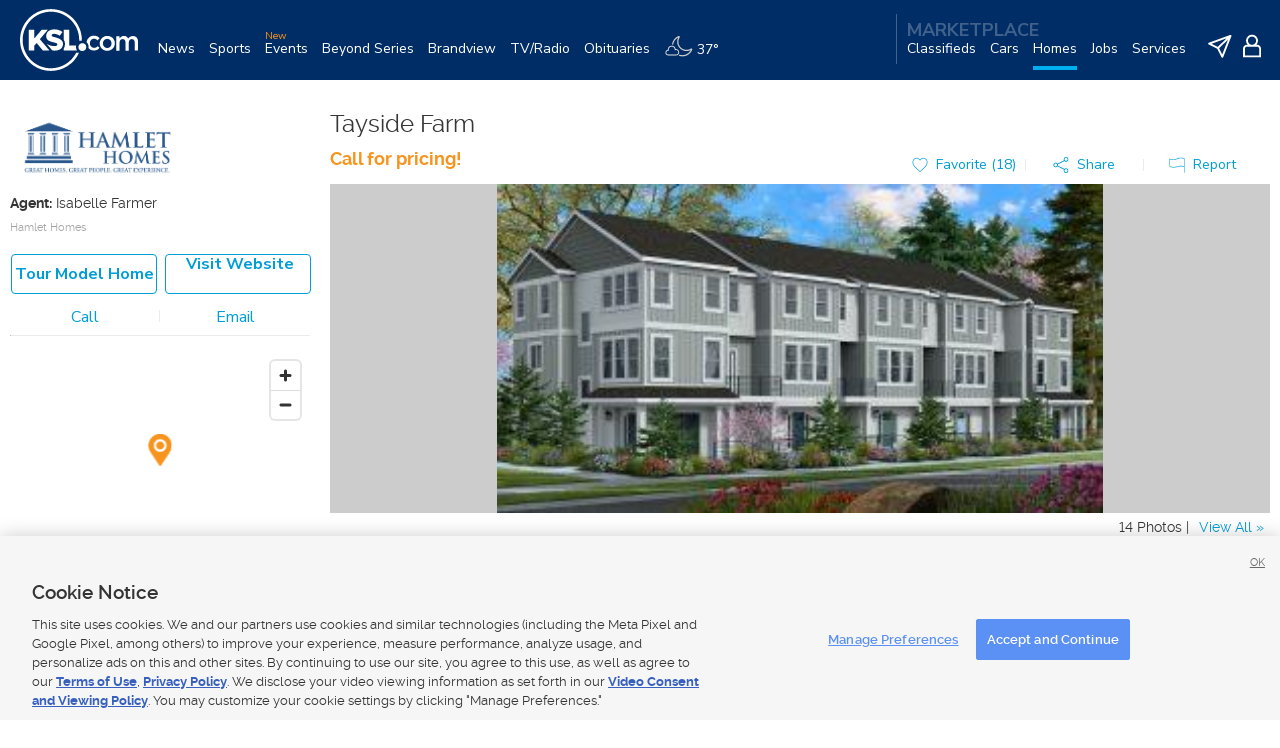

--- FILE ---
content_type: text/html; charset=UTF-8
request_url: https://homes.ksl.com/community/hamlet-homes-tayside-farm
body_size: 267451
content:
<!doctype html>
<html lang="en">
<head>
    <!-- DDM Pageview ID v1.0.4 -->
    <script>
    var ddmTopDomain = 'ksl.com';
    !function(e,d){var o="ddmSessionId",n="ddmDeviceId",t=function(){var e=2147483648;return Math.floor(Math.random()*e).toString(36)+Math.abs(Math.floor(Math.random()*e)^Date.now()).toString(36)},a=function(e){var d=document.cookie.match(new RegExp("(^| )"+e+"=([^;]+)"));if(d)return d[2]},i=function(e,d,o,n,t){var a=encodeURI(e)+"="+encodeURI(d)+";expires="+o.toUTCString()+";domain=."+n+";path="+t;document.cookie=a};e.ddmPageviewId=t(),e.ddmSessionId=a(o)||t(),e.ddmDeviceId=a(n)||t();var m=new Date,r=new Date(m.getTime()+18e5),c=new Date(m.getFullYear()+2,m.getMonth(),m.getDate());e.ddmUeid=t,i(o,e.ddmSessionId,r,d,"/"),i(n,e.ddmDeviceId,c,d,"/")}(window,ddmTopDomain);
    </script>
    <script type="text/javascript">
    // initialize datalayer
    window.dataLayer = window.dataLayer || [];
    </script>
    <!-- Duration Media
    https://durationmedia.net/en/index.html
    They offer various services such as affiliate marketing, lead generation,
    and media buying. Duration Media helps advertisers reach their target audience
    through various online channels, including display advertising, social media, email marketing,
    and more. -->
    <script type="text/javascript" id="dm-script" src="https://tag.durationmedia.net/sites/11161/dm.js" charset="utf8" async>
    </script>
    <!-- meta -->
    <link type="image/x-icon" rel="Shortcut Icon" href="//ksl.com/favicon.ico" />
    <meta charset="utf-8">
    <meta name="viewport" content="width=device-width, initial-scale=1, maximum-scale=1.0, user-scalable=no">
    <meta name="apple-mobile-web-app-capable" content="yes">
    <meta http-equiv="x-ua-compatible" content="IE=edge">

    <title>Hamlet Homes - Tayside Farm | KSL.com</title>
        <link rel="stylesheet" type="text/css" href="/css/responsive/critical-ksl-header.css" />
    <link href="https://static.ksl.com/ksl-responsive-header/ksl-header.css" rel="stylesheet" rel="preload" as="style" />
    <script charset="UTF-8" src="https://static.ksl.com/ksl-responsive-header/ksl-header.js" defer></script>

    <!-- Header CSS -->
        <link rel="stylesheet" type="text/css" href="/css/responsive/critical-common.css" />
    <link rel="stylesheet" rel="preload" as="style" href="/js/react/dist/common.css" />
    <link href="/js/react/dist/communityDetail.css" rel="stylesheet" rel="preload" as="style" /> <noscript><link rel="stylesheet" href="/js/react/dist/communityDetail.css"></noscript>    <noscript><link rel="stylesheet" href="/js/react/dist/common.css"></noscript>
    <link href="https://www.ksl.com/css/report_ad_responsive.css" rel="stylesheet" rel="preload" as="style" />
    
    <!-- Header JS -->
        <script type="text/javascript" src="/js/react/dist/common.js"></script>
    <script type="text/javascript" src=https://www.ksl.com/javascript/report_ad_gpt_responsive.js async></script>

    <!-- Variables based on the enviornment -->
    <script type="text/javascript">
        window.env = {
            myAccountUrl: 'https://www.ksl.com',
            kslUrl: 'https://www.ksl.com',
            homesUrl: 'https://homes.ksl.com'
        };
    </script>

            <link href="https://homes.ksl.com/community/hamlet-homes-tayside-farm" rel="canonical" />
<link href="/css/responsive/critical-communityDetail.css" media="screen" rel="stylesheet" type="text/css" />
<link href="https://img.ksl.com/mx/mplace-homes.ksl.com/communities-20230708-171844.jpg" rel="image_src" />
<link href="https://homes.ksl.com/community/hamlet-homes-tayside-farm" rel="canonical" />
<script type="text/javascript">
var _user_id = ''; // IMPORTANT! Set to the user's ID, username, or email address, or '' if not yet known.
var _session_id = '"ucr98s1cadao6d3br09rv2iuid"'; // Set to a unique session ID for the visitor's current browsing session.

var _sift = _sift || [];
_sift.push(['_setAccount', ""46e0e4c3e4""]);
_sift.push(['_setUserId', _user_id]);
_sift.push(['_setSessionId', _session_id]);
_sift.push(['_trackPageview']);
(function() {
function ls() {
var e = document.createElement('script');
e.type = 'text/javascript';
e.async = true;
// https://sift.com/resources
// Platform is designed to help businesses detect and prevent various types of fraudulent activities,
// including payment fraud, account takeover, fake account creation, and other forms of online abuse.
e.src = ('https:' == document.location.protocol ? 'https://' : 'http://') + 'cdn.siftscience.com/s.js';
var s = document.getElementsByTagName('script')[0];
s.parentNode.insertBefore(e, s);
}
if (window.attachEvent) {
window.attachEvent('onload', ls);
} else {
window.addEventListener('load', ls, false);
}
})();
</script>
    

    <!-- Meta data -->
    <meta name="keywords" content="news, traffic, weather, sports, classifieds, cars, jobs, homes, television, radio, salt lake, utah, local" />
    <meta http-equiv="Content-Type" content="text/html;charset=utf-8">
    <meta http-equiv="Content-Language" content="en-us" />
    <meta http-equiv="imagetoolbar" content="no" />
    <meta name="verify-v1" content="Hfa7cDQ0+6irKfA233lorv0N2hQ99FyQwAkFAkWMk+U=" />

    <!-- <meta name="author" content="Stephan Bergen, Glenn Swan, Devin Bunker, Joel Dare, Anthony Hildebrandt, Jeremy Hicks, Jen Luker" /> -->
    <meta name="author" content="ksl.com" />
    <meta name="Copyright" content="Copyright (c) KSL.COM" />
    <meta name="robots" content="max-image-preview:standard" />
    <meta name="MSSmartTagsPreventParsing" content="true" />
    <meta name="Rating" content="General" />
    <meta name="revisit-after" content="1 Day" />
    <meta name="doc-class" content="Living Document" />

    <meta property="og:site_name" content="KSL Homes" />

    <meta property="og:url" content="https://homes.ksl.com/community/hamlet-homes-tayside-farm" />
<meta property="og:title" content="Hamlet Homes - Tayside Farm" />
<meta property="og:image" content="https://img.ksl.com/mx/mplace-homes.ksl.com/communities-20230708-171844.jpg" />
<meta property="og:description" content="Search brand new homes for sale at Tayside Farm by Hamlet Homes. Find new construction and new housing communities near you." />
<meta property="og:type" content="article" />
<meta property="og:author" content="ksl.com" />
<meta name="url" content="https://homes.ksl.com/community/hamlet-homes-tayside-farm" />
<meta name="title" content="Hamlet Homes - Tayside Farm" />
<meta name="description" content="Search brand new homes for sale at Tayside Farm by Hamlet Homes. Find new construction and new housing communities near you." /></head>
<body>
<div class="ksl-header-menu-container ddm-menu-container">
    <div class="ksl-header-menu-container__inner ddm-menu-container__inner">
        <div id="kslHeader"><div>
  <noscript>
    <iframe
      title="GTM Pixel"
      src="https://www.googletagmanager.com/ns.html?id=GTM-TVLZ5Z"
      height="0"
      width="0"
      style="display:none;visibility:hidden"
    >
    </iframe>
  </noscript>
  <div class="ksl-header--static"><div><div></div><a class="ksl-header-skip-to-content" href="#ksl-header-skip">Skip to content</a><div class="ksl-header ksl-header--large" role="navigation" aria-label="main menu"><div class="ksl-header__outer"><div class="ksl-header__inner"><a class="ksl-header-logo" href="//www.ksl.com" aria-labelledby="ksl-header-logo-label"><div class="ksl-header-logo__large"><svg xmlns="http://www.w3.org/2000/svg" viewBox="0 0 89.7 47" height="64" width="118"><title id="ksl-header-logo-label">KSL homepage</title><path fill="#FFF" d="M42.7 33.2C39 40.4 31.6 45 23.5 45 11.6 45 2 35.3 2 23.5S11.6 2 23.5 2C35.3 2 45 11.6 45 23.5v.6h2v-.6C47 10.5 36.4 0 23.5 0 10.5 0 0 10.5 0 23.5S10.5 47 23.5 47c9.2 0 17.6-5.4 21.4-13.8h-2.2z"></path><g fill="#FFF"><path d="M43.3 31.4h-10V30c.6-1 .9-2.1.9-3.4v-.1c0-1.2-.3-2.2-.9-3.1v-7.7h4.2v12h5.2s-.6 1.7.6 3.7zM17.3 31.4l-4.6-5.6-1.9 2.1v3.5H6.7V15.8h4.1v6.6l5.6-6.6h4.7l-6 7.1 7.2 8.5z"></path><path d="M32.7 26.6c-.1 3.1-2.5 5-6.4 5-.8 0-1.7-.2-1.9-.3l-4-4.8c2.7 1.6 4.5 1.6 6.1 1.6 1.2 0 1.9-.4 1.9-1.2 0-.7-.6-1.1-2.7-1.6-3.2-.7-5.8-1.6-5.8-4.9.1-3 2.5-5 6.1-5 2.5 0 4.6.7 6.3 2l-2.1 2.9c-1.4-1-3-1.5-4.4-1.5-1.2 0-1.7.6-1.7 1.1 0 .8.6 1.1 2.8 1.6 3.5 1 5.8 2.1 5.8 5.1z"></path></g><path fill="#FFF" d="M66.3 31.7c-3.3 0-5.7-2.5-5.7-5.6 0-3.1 2.5-5.7 5.8-5.7s5.7 2.5 5.7 5.6c0 3.2-2.5 5.7-5.8 5.7zm0-9.1c-2 0-3.3 1.6-3.3 3.5s1.4 3.5 3.3 3.5c2 0 3.3-1.6 3.3-3.5s-1.3-3.5-3.3-3.5zm19.6-2.1c2.4 0 3.8 1.5 3.8 4.1v6.9h-2.5v-6.1c0-1.7-.8-2.6-2.2-2.6-1.3 0-2.3.9-2.3 2.7v6.1h-2.5v-6.2c0-1.7-.8-2.6-2.2-2.6-1.4 0-2.3 1-2.3 2.7v6.1h-2.5V20.7h2.5v1.6c.7-1 1.6-1.9 3.3-1.9 1.6 0 2.6.8 3.2 1.9.9-1.1 2.1-1.8 3.7-1.8zm-26.8 7.7c-.8.8-1.6 1.3-2.8 1.3-1.9 0-3.2-1.6-3.2-3.5s1.3-3.5 3.1-3.5c1.2 0 2 .6 2.8 1.3l1.5-1.7c-1-1.1-2.3-1.9-4.3-1.9-3 0-5.2 2.2-5.6 4.9.9.9 1.5 2.1 1.5 3.5 0 .4 0 .7-.1 1.1 1 1.1 2.4 1.8 4.1 1.8 2.1 0 3.4-.8 4.4-2l-1.4-1.3zm-14.7.7c0 1.7 1.3 3 3 3s3-1.3 3-3-1.3-3-3-3-3 1.4-3 3"></path></svg></div><div class="ksl-header-logo__small"><svg xmlns="http://www.w3.org/2000/svg" viewBox="0 0 83.098 16.607" height="22" width="110"><title id="ksl-header-logo-label">KSL homepage</title><path fill="#FFF" d="M59.641 16.209c-3.291 0-5.726-2.516-5.726-5.604 0-3.106 2.454-5.661 5.766-5.661 3.314 0 5.745 2.516 5.745 5.623 0 3.085-2.453 5.642-5.785 5.642zm0-9.099c-1.984 0-3.251 1.554-3.251 3.456 0 1.92 1.369 3.495 3.291 3.495 2.004 0 3.272-1.554 3.272-3.457 0-1.919-1.37-3.494-3.312-3.494zm19.608-2.167c2.351 0 3.782 1.492 3.782 4.129v6.892h-2.475V9.829c0-1.718-.797-2.639-2.187-2.639-1.35 0-2.311.941-2.311 2.681v6.093h-2.476V9.808c0-1.677-.817-2.617-2.187-2.617-1.369 0-2.312 1.023-2.312 2.7v6.073H66.61V5.166h2.473v1.637c.695-.961 1.637-1.859 3.292-1.859 1.554 0 2.639.755 3.212 1.9.88-1.146 2.026-1.901 3.662-1.901zm-26.865 7.77c-.777.797-1.637 1.349-2.804 1.349-1.9 0-3.231-1.554-3.231-3.495 0-1.902 1.311-3.456 3.108-3.456 1.248 0 2.047.551 2.804 1.349l1.534-1.656c-1.004-1.104-2.272-1.859-4.314-1.859-2.972 0-5.21 2.178-5.553 4.928.947.872 1.541 2.118 1.541 3.505 0 .363-.044.718-.122 1.059 1.001 1.088 2.439 1.774 4.11 1.774 2.107 0 3.355-.838 4.417-2.024l-1.49-1.474zm-14.692.698c0 1.65 1.342 2.994 2.995 2.994 1.652 0 2.996-1.344 2.996-2.994 0-1.656-1.344-2.997-2.996-2.997-1.653 0-2.995 1.341-2.995 2.997m-1.093 2.436H26.594v-1.412c.603-.97.913-2.104.913-3.352v-.051c0-1.176-.311-2.239-.913-3.129V.234h4.191v11.971h5.249s-.644 1.649.565 3.642zm-25.952.007L6 10.294l-1.823 2.131v3.429H0V.271h4.177v6.571L9.754.271h4.723L8.45 7.397l7.198 8.457h-5.001zm15.343-4.771c-.06 3.106-2.48 5.045-6.366 5.045-.787 0-1.731-.208-1.92-.252l-3.952-4.808c2.736 1.626 4.509 1.622 6.097 1.622 1.197 0 1.904-.426 1.918-1.176l.001-.049c.016-.748-.617-1.12-2.704-1.592-3.191-.736-5.848-1.614-5.792-4.864l.002-.048C13.328 1.998 15.786 0 19.388 0c2.541 0 4.611.665 6.319 2.024l-2.132 2.938c-1.403-.981-2.964-1.519-4.374-1.519-1.226 0-1.692.569-1.702 1.103v.045c-.016.79.56 1.118 2.78 1.627 3.468.761 5.771 1.868 5.712 4.813l-.001.052z"></path></svg></div></a><div class="ksl-header-nav-group ksl-header-nav-group--level-1 ksl-header-news"><div class="ksl-header-nav-group__head" aria-hidden="true"></div><div class="ksl-header-nav-group__body"><div class="ksl-header-nav-group ksl-header-nav-group--level-2 ksl-header-dropdown ksl-header-nav-group--news-home"><a class="ksl-header-dropdown__toggle ksl-header-dropdown__toggle--with-arrow ksl-header-nav-group__head" href="//www.ksl.com/" rel="nofollow" aria-haspopup="true" aria-expanded="false"><span class="ksl-header-nav-link">News</span></a><div class="ksl-header-dropdown__body ksl-header-nav-group__body" role="menu"><div class="ksl-header-nav-item ksl-header-nav-item--level-3" role="none"><a class="ksl-header-nav-link subitem-0" href="//www.ksl.com/news/utah" role="menuitem" rel="nofollow">Utah</a></div><div class="ksl-header-nav-item ksl-header-nav-item--level-3" role="none"><a class="ksl-header-nav-link subitem-1" href="//www.ksl.com/news/features" role="menuitem" rel="nofollow">Features</a></div><div class="ksl-header-nav-item ksl-header-nav-item--level-3" role="none"><a class="ksl-header-nav-link subitem-2" href="//www.ksl.com/news/us" role="menuitem" rel="nofollow">U.S.</a></div><div class="ksl-header-nav-item ksl-header-nav-item--level-3" role="none"><a class="ksl-header-nav-link subitem-3" href="//www.ksl.com/news/world" role="menuitem" rel="nofollow">World</a></div><div class="ksl-header-nav-item ksl-header-nav-item--level-3" role="none"><a class="ksl-header-nav-link subitem-4" href="//www.ksl.com/news/voces-de-utah" role="menuitem" rel="nofollow">Voces de Utah</a></div><div class="ksl-header-nav-item ksl-header-nav-item--level-3" role="none"><a class="ksl-header-nav-link subitem-5" href="//www.ksl.com/news/idaho" role="menuitem" rel="nofollow">Idaho</a></div><div class="ksl-header-nav-item ksl-header-nav-item--level-3" role="none"><a class="ksl-header-nav-link subitem-6" href="//www.ksl.com/news/traffic" role="menuitem" rel="nofollow">Traffic</a></div><div class="ksl-header-nav-item ksl-header-nav-item--level-3" role="none"><a class="ksl-header-nav-link subitem-7" href="https://live.ksl.com" role="menuitem" rel="nofollow">Video</a></div></div></div><div class="ksl-header-nav-group ksl-header-nav-group--level-2 ksl-header-dropdown ksl-header-nav-group--news-sports"><a class="ksl-header-dropdown__toggle ksl-header-dropdown__toggle--with-arrow ksl-header-nav-group__head" href="//www.ksl.com/sports" rel="nofollow" aria-haspopup="true" aria-expanded="false"><span class="ksl-header-nav-link">Sports</span></a><div class="ksl-header-dropdown__body ksl-header-nav-group__body" role="menu"><div class="ksl-header-nav-item ksl-header-nav-item--level-3" role="none"><a class="ksl-header-nav-link subitem-0" href="//www.ksl.com/sports/olympics" role="menuitem" rel="nofollow">Olympics</a></div><div class="ksl-header-nav-item ksl-header-nav-item--level-3" role="none"><a class="ksl-header-nav-link subitem-1" href="//www.ksl.com/sports/utah-jazz" role="menuitem" rel="nofollow">Utah Jazz</a></div><div class="ksl-header-nav-item ksl-header-nav-item--level-3" role="none"><a class="ksl-header-nav-link subitem-2" href="//www.ksl.com/sports/utah-mammoth" role="menuitem" rel="nofollow">Utah Mammoth</a></div><div class="ksl-header-nav-item ksl-header-nav-item--level-3" role="none"><a class="ksl-header-nav-link subitem-3" href="//www.ksl.com/sports/byu-cougars" role="menuitem" rel="nofollow">BYU Cougars</a></div><div class="ksl-header-nav-item ksl-header-nav-item--level-3" role="none"><a class="ksl-header-nav-link subitem-4" href="//www.ksl.com/sports/utah-utes" role="menuitem" rel="nofollow">Utah Utes</a></div><div class="ksl-header-nav-item ksl-header-nav-item--level-3" role="none"><a class="ksl-header-nav-link subitem-5" href="//www.ksl.com/sports/pac-12-hotline" role="menuitem" rel="nofollow">Big 12 Hotline</a></div><div class="ksl-header-nav-item ksl-header-nav-item--level-3" role="none"><a class="ksl-header-nav-link subitem-6" href="//www.ksl.com/sports/utah-state-aggies" role="menuitem" rel="nofollow">Utah State Aggies</a></div><div class="ksl-header-nav-item ksl-header-nav-item--level-3" role="none"><a class="ksl-header-nav-link subitem-7" href="//www.ksl.com/sports/weber-state-wildcats" role="menuitem" rel="nofollow">Weber State Wildcats</a></div><div class="ksl-header-nav-item ksl-header-nav-item--level-3" role="none"><a class="ksl-header-nav-link subitem-8" href="//www.ksl.com/sports/real-salt-lake" role="menuitem" rel="nofollow">Real Salt Lake/Royals</a></div><div class="ksl-header-nav-item ksl-header-nav-item--level-3" role="none"><a class="ksl-header-nav-link subitem-9" href="//www.ksl.com/sports/national" role="menuitem" rel="nofollow">National</a></div><div class="ksl-header-nav-item ksl-header-nav-item--level-3" role="none"><a class="ksl-header-nav-link subitem-10" href="//www.ksl.com/sports/pickem-home" role="menuitem" rel="nofollow">Pick'em</a></div><div class="ksl-header-nav-item ksl-header-nav-item--level-3" role="none"><a class="ksl-header-nav-link subitem-11" href="//www.ksl.com/sports/beyond-the-game" role="menuitem" rel="nofollow">Beyond the Game</a></div><div class="ksl-header-nav-item ksl-header-nav-item--level-3" role="none"><a class="ksl-header-nav-link subitem-12" href="//www.ksl.com/sports/high-school" role="menuitem" rel="nofollow">High School</a></div><div class="ksl-header-nav-item ksl-header-nav-item--level-3" role="none"><a class="ksl-header-nav-link subitem-13" href="//www.ksl.com/sports/stats-and-scores" role="menuitem" rel="nofollow">Stats &amp; Scores</a></div></div></div><div class="ksl-header-nav-group ksl-header-nav-group--level-2 ksl-header-dropdown ksl-header-nav-group--news-events"><div class="ksl-header-nav-item-new-link" aria-hidden="true">New</div><a class="ksl-header-dropdown__toggle ksl-header-dropdown__toggle--with-arrow ksl-header-nav-group__head" href="//www.ksl.com/events" rel="nofollow"><span class="ksl-header-nav-link">Events</span></a></div><div class="ksl-header-nav-group ksl-header-nav-group--level-2 ksl-header-dropdown ksl-header-nav-group--news-beyondSeries"><a class="ksl-header-dropdown__toggle ksl-header-dropdown__toggle--with-arrow ksl-header-nav-group__head" href="//www.ksl.com/beyond" rel="nofollow" aria-haspopup="true" aria-expanded="false"><span class="ksl-header-nav-link">Beyond Series</span></a><div class="ksl-header-dropdown__body ksl-header-nav-group__body" role="menu"><div class="ksl-header-nav-item ksl-header-nav-item--level-3" role="none"><a class="ksl-header-nav-link subitem-0" href="//www.ksl.com/sports/beyond-the-game" role="menuitem" rel="nofollow">Beyond the Game</a></div><div class="ksl-header-nav-item ksl-header-nav-item--level-3" role="none"><a class="ksl-header-nav-link subitem-1" href="//www.ksl.com/beyond/beyond-business" role="menuitem" rel="nofollow">Beyond Business</a></div></div></div><div class="ksl-header-nav-group ksl-header-nav-group--level-2 ksl-header-dropdown ksl-header-nav-group--news-brandview"><a class="ksl-header-dropdown__toggle ksl-header-dropdown__toggle--with-arrow ksl-header-nav-group__head" href="//www.ksl.com/brandview" rel="nofollow" aria-haspopup="true" aria-expanded="false"><span class="ksl-header-nav-link">Brandview</span></a><div class="ksl-header-dropdown__body ksl-header-nav-group__body" role="menu"><div class="ksl-header-nav-item ksl-header-nav-item--level-3" role="none"><a class="ksl-header-nav-link subitem-0" href="//www.ksl.com/brandview/minky-couture" role="menuitem" rel="nofollow">Minky Couture</a></div><div class="ksl-header-nav-item ksl-header-nav-item--level-3" role="none"><a class="ksl-header-nav-link subitem-1" href="//www.ksl.com/brandview/salt-lake-chamber" role="menuitem" rel="nofollow">Salt Lake Chamber</a></div><div class="ksl-header-nav-item ksl-header-nav-item--level-3" role="none"><a class="ksl-header-nav-link subitem-2" href="//www.ksl.com/brandview/retirement-planning" role="menuitem" rel="nofollow">Retirement Planning</a></div><div class="ksl-header-nav-item ksl-header-nav-item--level-3" role="none"><a class="ksl-header-nav-link subitem-3" href="//www.ksl.com/brandview/rc-willey" role="menuitem" rel="nofollow">RC Willey</a></div><div class="ksl-header-nav-item ksl-header-nav-item--level-3" role="none"><a class="ksl-header-nav-link subitem-4" href="//www.ksl.com/brandview/u-of-u-health-care" role="menuitem" rel="nofollow">U of U Health</a></div><div class="ksl-header-nav-item ksl-header-nav-item--level-3" role="none"><a class="ksl-header-nav-link subitem-5" href="//www.ksl.com/brandview/intermountain-healthcare" role="menuitem" rel="nofollow">Intermountain Health</a></div><div class="ksl-header-nav-item ksl-header-nav-item--level-3" role="none"><a class="ksl-header-nav-link subitem-6" href="//www.ksl.com/brandview/utah-real-estate" role="menuitem" rel="nofollow">Utah Real Estate</a></div><div class="ksl-header-nav-item ksl-header-nav-item--level-3" role="none"><a class="ksl-header-nav-link subitem-7" href="//www.ksl.com/brandview/CommonSpirit" role="menuitem" rel="nofollow">CommonSpirit</a></div></div></div><div class="ksl-header-nav-group ksl-header-nav-group--level-2 ksl-header-dropdown ksl-header-nav-group--news-tv"><a class="ksl-header-dropdown__toggle ksl-header-dropdown__toggle--with-arrow ksl-header-nav-group__head" href="https://www.ksltv.com" rel="nofollow" aria-haspopup="true" aria-expanded="false"><span class="ksl-header-nav-link">TV/Radio</span></a><div class="ksl-header-dropdown__body ksl-header-nav-group__body" role="menu"><div class="ksl-header-nav-item ksl-header-nav-item--level-3" role="none"><a class="ksl-header-nav-link subitem-0" href="https://live.ksl.com" role="menuitem" rel="nofollow">Watch Live</a></div><div class="ksl-header-nav-item ksl-header-nav-item--level-3" role="none"><a class="ksl-header-nav-link subitem-1" href="https://kslnewsradio.com/listen/" role="menuitem" target="_blank" rel="noopener nofollow">Listen Live</a></div></div></div><div class="ksl-header-nav-group ksl-header-nav-group--level-2 ksl-header-dropdown ksl-header-nav-group--news-obituaries"><a class="ksl-header-dropdown__toggle ksl-header-dropdown__toggle--with-arrow ksl-header-nav-group__head" href="https://www.thememories.com/ksl/obituaries" rel="nofollow" aria-haspopup="true" aria-expanded="false"><span class="ksl-header-nav-link">Obituaries</span></a><div class="ksl-header-dropdown__body ksl-header-nav-group__body" role="menu"><div class="ksl-header-nav-item ksl-header-nav-item--level-3" role="none"><a class="ksl-header-nav-link subitem-0" href="https://www.thememories.com/ksl/obituaries/create-life-story" role="menuitem" rel="nofollow">Create Life Story</a></div><div class="ksl-header-nav-item ksl-header-nav-item--level-3" role="none"><a class="ksl-header-nav-link subitem-1" href="https://www.thememories.com/ksl/obituaries/account" role="menuitem" rel="nofollow">My Life Stories</a></div></div></div></div></div><div class="ksl-header-nav-group ksl-header-nav-group--level-1 ksl-header-weather ksl-header-weather-dropdown"><div class="ksl-header-nav-group__head"></div><div class="ksl-header-dropdown wrapper--weather-widget"><a href="https://www.ksl.com/weather/forecast" class="ksl-header-dropdown__toggle ksl-header-dropdown__toggle--with-arrow wrapper--weather-toggle" aria-expanded="false" aria-haspopup="true" aria-label="Weather" rel="nofollow"></a><div class="ksl-header-dropdown__body weather-dropdown" aria-hidden="true"><div class="weather-widget"><div class="ksl-header-nav-group ksl-header-nav-group--level-2 level-2-weather"><div class="ksl-header-nav-group__body"><div><div class="ksl-header-nav-item ksl-header-nav-item--level-3" role="none"><a class="ksl-header-nav-link subitem-0" href="//www.ksl.com/weather/radar" role="menuitem" rel="_none">VORTEX</a></div><div class="ksl-header-nav-item ksl-header-nav-item--level-3" role="none"><a class="ksl-header-nav-link subitem-1" href="//www.ksl.com/weather/microcast" role="menuitem" rel="_none">MicroCast</a></div><div class="ksl-header-nav-item ksl-header-nav-item--level-3" role="none"><a class="ksl-header-nav-link subitem-2" href="//www.ksl.com/weather/currents" role="menuitem" rel="_none">Current Conditions</a></div><div class="ksl-header-nav-item ksl-header-nav-item--level-3" role="none"><a class="ksl-header-nav-link subitem-3" href="//www.ksl.com/weather/cameras" role="menuitem" rel="_none">Cameras</a></div><div class="ksl-header-nav-item ksl-header-nav-item--level-3" role="none"><a class="ksl-header-nav-link subitem-4" href="//www.ksl.com/weather/photoContest" role="menuitem" rel="_none">Photo Contest</a></div><div class="ksl-header-nav-item ksl-header-nav-item--level-3" role="none"><a class="ksl-header-nav-link subitem-5" href="//www.ksl.com/weather/alerts" role="menuitem" rel="_none">Weather Alerts</a></div><div class="ksl-header-nav-item ksl-header-nav-item--level-3" role="none"><a class="ksl-header-nav-link subitem-6" href="//www.ksl.com/weather/outdoorPlanner" role="menuitem" rel="_none">Outdoor Weather Planner</a></div><div class="ksl-header-nav-item ksl-header-nav-item--level-3" role="none"><a class="ksl-header-nav-link subitem-7" href="//www.ksl.com/weather/airQuality" role="menuitem" rel="_none">Air Quality</a></div><div class="ksl-header-nav-item ksl-header-nav-item--level-3" role="none"><a class="ksl-header-nav-link subitem-8" href="//www.ksl.com/weather/snowpack" role="menuitem" rel="_none">Snowpack</a></div><div class="ksl-header-nav-item ksl-header-nav-item--level-3" role="none"><a class="ksl-header-nav-link subitem-9" href="//www.ksl.com/weather/skiReport" role="menuitem" rel="_none">Ski Report</a></div></div></div></div></div></div></div></div><div class="ksl-header-nav-group ksl-header-marketplace--noSearch ksl-header-nav-group--level-1 ksl-header-marketplace"><div class="ksl-header-nav-group__head" aria-hidden="true">Marketplace</div><div class="ksl-header-nav-group__body"><div class="ksl-header-nav-group ksl-header-nav-group--level-2 ksl-header-dropdown ksl-header-nav-group--marketplace-classifieds"><a class="ksl-header-dropdown__toggle ksl-header-dropdown__toggle--with-arrow ksl-header-nav-group__head" href="https://classifieds.ksl.com" rel="nofollow" aria-haspopup="true" aria-expanded="false"><span class="ksl-header-nav-link">Classifieds</span></a><div class="ksl-header-dropdown__body ksl-header-nav-group__body" role="menu"><div class="ksl-header-nav-item ksl-header-nav-item--level-3" role="none"><a class="ksl-header-nav-link subitem-0" href="https://myaccount.ksl.com/listings?vertical=Classifieds" role="menuitem" rel="nofollow">My Listings</a></div><div class="ksl-header-nav-item ksl-header-nav-item--level-3" role="none"><a class="ksl-header-nav-link subitem-1" href="https://myaccount.ksl.com/favorites?section=Classifieds" role="menuitem" rel="nofollow">Favorites</a></div><div class="ksl-header-nav-item ksl-header-nav-item--level-3" role="none"><a class="ksl-header-nav-link subitem-2" href="https://myaccount.ksl.com/alerts?vertical=Classifieds" role="menuitem" rel="nofollow">Saved Searches</a></div><div class="ksl-header-nav-item ksl-header-nav-item--level-3" role="none"><a class="ksl-header-nav-link subitem-3" href="https://myaccount.ksl.com/messages?section=Classifieds&amp;meOthers=All" role="menuitem" rel="nofollow">Messages</a></div><div class="ksl-header-nav-item ksl-header-nav-item--level-3" role="none"><a class="ksl-header-nav-link subitem-4" href="https://classifieds.ksl.com/sell" role="menuitem" rel="nofollow">Add Listing</a></div><div class="ksl-header-nav-item ksl-header-nav-item--level-3" role="none"><a class="ksl-header-nav-link subitem-5" href="https://classifieds.ksl.com/resources" role="menuitem" rel="nofollow">Resources</a></div><div class="ksl-header-nav-item ksl-header-nav-item--level-3" role="none"><a class="ksl-header-nav-link subitem-6" href="https://support.ksl.com/hc/en-us" role="menuitem" rel="nofollow">Support</a></div></div></div><div class="ksl-header-nav-group ksl-header-nav-group--level-2 ksl-header-dropdown ksl-header-nav-group--marketplace-cars"><a class="ksl-header-dropdown__toggle ksl-header-dropdown__toggle--with-arrow ksl-header-nav-group__head" href="https://cars.ksl.com" rel="nofollow" aria-haspopup="true" aria-expanded="false"><span class="ksl-header-nav-link">Cars</span></a><div class="ksl-header-dropdown__body ksl-header-nav-group__body" role="menu"><div class="ksl-header-nav-item ksl-header-nav-item--level-3" role="none"><a class="ksl-header-nav-link subitem-0" href="https://myaccount.ksl.com/listings?vertical=Cars" role="menuitem" rel="nofollow">My Listings</a></div><div class="ksl-header-nav-item ksl-header-nav-item--level-3" role="none"><a class="ksl-header-nav-link subitem-1" href="https://myaccount.ksl.com/favorites?section=Cars" role="menuitem" rel="nofollow">Favorites</a></div><div class="ksl-header-nav-item ksl-header-nav-item--level-3" role="none"><a class="ksl-header-nav-link subitem-2" href="https://myaccount.ksl.com/alerts?vertical=Cars" role="menuitem" rel="nofollow">Saved Searches</a></div><div class="ksl-header-nav-item ksl-header-nav-item--level-3" role="none"><a class="ksl-header-nav-link subitem-3" href="https://myaccount.ksl.com/messages?section=Cars&amp;meOthers=All" role="menuitem" rel="nofollow">Messages</a></div><div class="ksl-header-nav-item ksl-header-nav-item--level-3" role="none"><a class="ksl-header-nav-link subitem-4" href="https://cars.ksl.com/sell" role="menuitem" rel="nofollow">Add Listing</a></div><div class="ksl-header-nav-item ksl-header-nav-item--level-3" role="none"><a class="ksl-header-nav-link subitem-5" href="https://cars.ksl.com/resources" role="menuitem" rel="nofollow">Resources</a></div><div class="ksl-header-nav-item ksl-header-nav-item--level-3" role="none"><a class="ksl-header-nav-link subitem-6" href="https://support.ksl.com/hc/en-us" role="menuitem" rel="nofollow">Support</a></div></div></div><div class="ksl-header-nav-group ksl-header-nav-group--level-2 ksl-header-dropdown ksl-header-nav-group--marketplace-homes"><a class="ksl-header-dropdown__toggle ksl-header-dropdown__toggle--with-arrow ksl-header-nav-group__head" href="https://homes.ksl.com" rel="nofollow" aria-haspopup="true" aria-expanded="false"><span class="ksl-header-nav-link">Homes</span></a><div class="ksl-header-dropdown__body ksl-header-nav-group__body" role="menu"><div class="ksl-header-nav-item ksl-header-nav-item--level-3" role="none"><a class="ksl-header-nav-link subitem-0" href="https://myaccount.ksl.com/listings?vertical=Homes" role="menuitem" rel="nofollow">My Listings</a></div><div class="ksl-header-nav-item ksl-header-nav-item--level-3" role="none"><a class="ksl-header-nav-link subitem-1" href="https://myaccount.ksl.com/favorites?section=Homes" role="menuitem" rel="nofollow">Favorites</a></div><div class="ksl-header-nav-item ksl-header-nav-item--level-3" role="none"><a class="ksl-header-nav-link subitem-2" href="https://myaccount.ksl.com/alerts?vertical=Homes" role="menuitem" rel="nofollow">Saved Searches</a></div><div class="ksl-header-nav-item ksl-header-nav-item--level-3" role="none"><a class="ksl-header-nav-link subitem-3" href="https://myaccount.ksl.com/messages?section=Homes&amp;meOthers=All" role="menuitem" rel="nofollow">Messages</a></div><div class="ksl-header-nav-item ksl-header-nav-item--level-3" role="none"><a class="ksl-header-nav-link subitem-4" href="https://homes.ksl.com/sell/sell-choice" role="menuitem" rel="nofollow">Add Listing</a></div><div class="ksl-header-nav-item ksl-header-nav-item--level-3" role="none"><a class="ksl-header-nav-link subitem-5" href="https://support.ksl.com/hc/en-us" role="menuitem" rel="nofollow">Support</a></div></div></div><div class="ksl-header-nav-group ksl-header-nav-group--level-2 ksl-header-dropdown ksl-header-nav-group--marketplace-jobs"><a class="ksl-header-dropdown__toggle ksl-header-dropdown__toggle--with-arrow ksl-header-nav-group__head" href="https://jobs.ksl.com" rel aria-haspopup="true" aria-expanded="false"><span class="ksl-header-nav-link">Jobs</span></a><div class="ksl-header-dropdown__body ksl-header-nav-group__body" role="menu"><div class="ksl-header-nav-item ksl-header-nav-item--level-3" role="none"><a class="ksl-header-nav-link subitem-0" href="https://myaccount.ksl.com/listings?vertical=Jobs" role="menuitem" rel="nofollow">My Listings</a></div><div class="ksl-header-nav-item ksl-header-nav-item--level-3" role="none"><a class="ksl-header-nav-link subitem-1" href="https://myaccount.ksl.com/favorites?section=Jobs" role="menuitem" rel="nofollow">Favorites</a></div><div class="ksl-header-nav-item ksl-header-nav-item--level-3" role="none"><a class="ksl-header-nav-link subitem-2" href="https://myaccount.ksl.com/alerts?vertical=Jobs" role="menuitem" rel="nofollow">Saved Searches</a></div><div class="ksl-header-nav-item ksl-header-nav-item--level-3" role="none"><a class="ksl-header-nav-link subitem-3" href="https://jobs.ksl.com/edit" role="menuitem" rel="nofollow">Add Listing</a></div><div class="ksl-header-nav-item ksl-header-nav-item--level-3" role="none"><a class="ksl-header-nav-link subitem-4" href="https://jobs.ksl.com/resources" role="menuitem" rel="nofollow">Resources</a></div><div class="ksl-header-nav-item ksl-header-nav-item--level-3" role="none"><a class="ksl-header-nav-link subitem-5" href="https://support.ksl.com/hc/en-us" role="menuitem" rel="nofollow">Support</a></div></div></div><div class="ksl-header-nav-group ksl-header-nav-group--level-2 ksl-header-dropdown ksl-header-nav-group--marketplace-services"><a class="ksl-header-dropdown__toggle ksl-header-dropdown__toggle--with-arrow ksl-header-nav-group__head" href="https://services.ksl.com" rel="nofollow" aria-haspopup="true" aria-expanded="false"><span class="ksl-header-nav-link">Services</span></a><div class="ksl-header-dropdown__body ksl-header-nav-group__body" role="menu"><div class="ksl-header-nav-item ksl-header-nav-item--level-3" role="none"><a class="ksl-header-nav-link subitem-0" href="https://myaccount.ksl.com/listings?vertical=Classifieds" role="menuitem" rel="nofollow">My Listings</a></div><div class="ksl-header-nav-item ksl-header-nav-item--level-3" role="none"><a class="ksl-header-nav-link subitem-1" href="https://classifieds.ksl.com/sell?listingType=service" role="menuitem" rel="nofollow">List a Business</a></div><div class="ksl-header-nav-item ksl-header-nav-item--level-3" role="none"><a class="ksl-header-nav-link subitem-2" href="https://support.ksl.com/hc/en-us" role="menuitem" rel="nofollow">Support</a></div></div></div></div></div><div class="ksl-header__stacking-section"><button aria-labelledby="ksl-header-messages-label" class="ksl-header-message-button__icon"><svg xmlns="http://www.w3.org/2000/svg" viewBox="0 0 500 500" style="enable-background:new 0 0 500 500;"><title>Messages (0)</title><path d="M483.3,24.5c-5.5-5.6-13.8-7.5-21.1-4.8L16.8,181.9c-7.5,2.7-12.7,9.7-13.1,17.6c-0.5,8,3.9,15.5,11,19 l177.3,88.6l88.8,177.3c3.4,6.8,10.3,11,17.9,11c0.3,0,0.6,0,0.9,0c7.9-0.4,14.8-5.4,17.7-12.7L487.6,45.8 C490.5,38.5,488.8,30.1,483.3,24.5z M388.3,89.2L203,268.1L74.1,203.6L388.3,89.2z M231.3,296.4l185.6-179.2L296.3,426.4 L231.3,296.4z"></path></svg></button><div class="ksl-header-dropdown ksl-header-account-dropdown ksl-header-dropdown--has-close-action"><span class="ksl-header-dropdown__toggle ksl-header-dropdown__toggle--with-arrow ksl-header-account-toggle"><button class="ksl-header-account-toggle__icon" aria-labelledby="ksl-header-account-label" aria-haspopup="true" aria-expanded="false"><svg xmlns="http://www.w3.org/2000/svg" viewBox="0 0 500 500"><title id="ksl-header-account-label">account - logged out</title><path fill="#FFF" d="M354.9 224h-14.1c20.8-22.3 33.4-52.4 33.4-85.4 0-67.9-55.1-123.9-123.9-123.9s-123.9 56-123.9 123.9c0 33 12.7 63 33.4 85.4h-14.1c-45.9 0-83.5 37.6-83.5 83.5v177.2h376.4V307.6c-.1-45.9-37.8-83.6-83.7-83.6zm-190-85.3c0-46.8 38.6-85.4 85.4-85.4s85.4 38.6 85.4 85.4c0 43.5-32 79.3-73 85.4H238c-41.1-6.1-73.1-42-73.1-85.4zM399 446.2H101.6V307.6c0-24.8 20.2-44.1 44.1-44.1H355c23.9 0 44.1 19.3 44.1 44.1v138.6z"></path></svg></button></span><div class="ksl-header-dropdown__body account-dropdown"><div class="ksl-header-account"><div class="ksl-header-account__logged-out"><a class="ksl-header-account__login-button subitem-0 ksl-header-button" href="https://myaccount.ksl.com/login">Sign In</a><a class="ksl-header-account__create-account-link ksl-header-link subitem-1" href="https://myaccount.ksl.com/create-account">Or Create an Account</a></div><div class="ksl-header-account__links"><div class="ksl-header-nav-item"><a class="ksl-header-nav-link" href="https://support.ksl.com/hc/en-us"><span class="ksl-header-nav-link__icon ksl-header-nav-link__icon--support"><svg xmlns="http://www.w3.org/2000/svg" viewBox="0 0 500 500"><title>Support</title><path d="M493.4,275.6c0-42.1-21.3-75.6-49.8-81.2c-2.8-9-9.8-16.1-18.8-19c-9-87.7-83.3-156.4-173.3-156.4 C161.3,19.1,87,87.8,78,175.5c-9,2.9-16,10-18.8,19c-28.5,5.6-49.8,39-49.8,81.2c0,42.1,21.3,75.6,49.8,81.1 c3.7,11.8,14.6,20.5,27.6,20.5c16,0,29-13,29-29V203c0-12.2-7.6-22.7-18.3-26.9c8.6-77.3,74.3-137.6,153.9-137.6 c79.6,0,145.3,60.3,153.9,137.6c-10.7,4.3-18.3,14.7-18.3,26.9v145.2c0,12.6,8.1,23.2,19.3,27.2c-0.7,30.8-24.2,57-55.6,59.9 c-3.7,0.4-7.5,0.3-12.1,0h-30.8c-4-11.2-14.7-19.4-27.3-19.4H232c-16,0-29,13-29,29s13,29,29,29h48.4c12.6,0,23.2-8.1,27.3-19.4 l29.9,0c2.5,0.2,4.9,0.3,7.4,0.3c2.5,0,4.9-0.1,7.4-0.3c41.4-3.8,72.4-38.5,73.1-79.2c8.6-3,15.3-10,18.1-18.7 C472,351.2,493.4,317.8,493.4,275.6z M28.7,275.6c0-28.7,12.6-53.4,29-60.6v121.2C41.3,329,28.7,304.3,28.7,275.6z M96.5,348.2 c0,5.3-4.3,9.7-9.7,9.7c-5.3,0-9.7-4.3-9.7-9.7V203c0-5.3,4.3-9.7,9.7-9.7c5.3,0,9.7,4.3,9.7,9.7V348.2z M280.4,454.7H232 c-5.3,0-9.7-4.3-9.7-9.7c0-5.3,4.3-9.7,9.7-9.7h48.4c5.3,0,9.7,4.3,9.7,9.7C290.1,450.4,285.7,454.7,280.4,454.7z M425.6,348.2 c0,5.3-4.3,9.7-9.7,9.7s-9.7-4.3-9.7-9.7V203c0-5.3,4.3-9.7,9.7-9.7s9.7,4.3,9.7,9.7V348.2z M445,336.2V215 c16.5,7.2,29.1,31.9,29.1,60.6S461.4,329,445,336.2z"></path></svg></span>Support</a></div></div></div></div></div></div></div></div><div class="ksl-header-reserved ksl-header-reserved--large"></div></div><div id="ksl-header-skip" tabIndex="-1"></div></div></div>
</div><div></div></div>
        <div class="ksl-header-menu-container__content ddm-menu-container__content content">
            
<script>
(function(){
	var props = {};
	props.nav = {
					activePath: 'marketplace.homes',
				hrefBase: '//ksl.com'
	};
    props.search =  { hidden: true };
		    props.nav.items = {
        account: {
            hrefBase: "https:\/\/www.ksl.com"        },
        marketplace: {
            items: {
                homes: {
                    href: 'https://homes.ksl.com',
                    items: {
                        myAds: {
                            href: 'https://www.ksl.com/myaccount/listing-home'
                        },
                        myFavorites: {
                            href: "https://www.ksl.com/myaccount/favorite-home"
                        },
                        placeAnAd: {
                            href: "https://homes.ksl.com/sell/sell-choice"
                        },
                        support: {
                            href: 'https://www.ksl.com/?nid=207',
                        }
                    }
                }
            }
        }
    };

	    document.addEventListener(
        "DOMContentLoaded",
        function renderDynamicKslHeader() {
            var staticHeader = document.querySelector('.ksl-header--static');
            window.KslHeader.render(props);
            if (staticHeader && staticHeader.parentNode) {
                staticHeader.parentNode.removeChild(staticHeader);
            }
        }
    );

})();
</script>

<div style="display:none;"><svg width="0" height="0" style="position:absolute"><symbol viewBox="0 0 500 500" id="360-deg" xmlns="http://www.w3.org/2000/svg"><path d="M108.93 226a35.53 35.53 0 0 1 22.38 13.25q8.55 10.78 8.56 26.39a42.57 42.57 0 0 1-4.11 18.92 41.23 41.23 0 0 1-11.58 14.37 54.45 54.45 0 0 1-18.18 9.14 83 83 0 0 1-24 3.22q-16.92 0-29.95-5.45a55.75 55.75 0 0 1-21.72-15.93l16.93-21.15a40.2 40.2 0 0 0 13.81 11.35q8 4 20 4 13.59 0 20.71-5.34t7.13-16.48q0-11.56-8.25-17.81t-24.93-6.24H69.5V216h6.92q13.78 0 21.37-6.14a19.25 19.25 0 0 0 7.57-15.69c0-6.09-2.09-10.62-6.23-13.59s-9.57-4.46-16.27-4.46a36.23 36.23 0 0 0-18.36 4.68 36.74 36.74 0 0 0-13.25 13.14L32.55 173a36 36 0 0 1 8.9-9.25A62.56 62.56 0 0 1 54 156.63 78.65 78.65 0 0 1 69.29 152a84.34 84.34 0 0 1 16.91-1.68 70.2 70.2 0 0 1 20.72 2.9 52.11 52.11 0 0 1 16.14 8 35.31 35.31 0 0 1 10.47 12.37 35 35 0 0 1 3.67 16.14 40.05 40.05 0 0 1-2 12.69 37.37 37.37 0 0 1-5.78 10.92 35.26 35.26 0 0 1-9 8.23 31.62 31.62 0 0 1-11.49 4.43ZM274.61 256.72a52.77 52.77 0 0 1-4.45 21.61 54.73 54.73 0 0 1-12.25 17.47 56.34 56.34 0 0 1-18.37 11.7 61.15 61.15 0 0 1-22.84 4.22 57.87 57.87 0 0 1-24.15-4.89 49.62 49.62 0 0 1-18.38-14.26 65.35 65.35 0 0 1-11.57-22.82 107.43 107.43 0 0 1-4-30.62q0-21.6 4.23-38.19t12.25-27.84a53.7 53.7 0 0 1 19.37-17 55.19 55.19 0 0 1 25.39-5.78 58.78 58.78 0 0 1 48.77 24.93l-17.15 18.72a37.77 37.77 0 0 0-13.81-13.14 37.14 37.14 0 0 0-18.27-4.68q-14.91 0-23.82 11.81t-9.36 33.4a33.54 33.54 0 0 1 13.25-12.69 40.88 40.88 0 0 1 19.92-4.67 58.55 58.55 0 0 1 21.72 4 53.81 53.81 0 0 1 17.6 11.14 51.64 51.64 0 0 1 15.92 37.62Zm-57.67 29.84a27.67 27.67 0 0 0 11.13-2.33 29.26 29.26 0 0 0 9.36-6.46 31.18 31.18 0 0 0 6.33-9.57 28.69 28.69 0 0 0 2.35-11.48 27.13 27.13 0 0 0-2.35-11.25 30.52 30.52 0 0 0-6.33-9.24 29.35 29.35 0 0 0-9.25-6.23 28.5 28.5 0 0 0-11.24-2.22 29.31 29.31 0 0 0-11.36 2.22 29 29 0 0 0-9.37 6.23 29.36 29.36 0 0 0-6.23 9.24 28.37 28.37 0 0 0-2.22 11.25 29 29 0 0 0 2.33 11.48 30 30 0 0 0 6.36 9.46 32.15 32.15 0 0 0 9.24 6.46 26.22 26.22 0 0 0 11.25 2.44ZM409.34 230.93a114.07 114.07 0 0 1-4.34 32.22 84.86 84.86 0 0 1-12 25.47 56.42 56.42 0 0 1-18.26 16.71 46.9 46.9 0 0 1-45.76 0 57 57 0 0 1-18.16-16.71 84.83 84.83 0 0 1-12-25.47 121.81 121.81 0 0 1 0-64.45 85.12 85.12 0 0 1 12-25.48A58.51 58.51 0 0 1 329 156.39a45.89 45.89 0 0 1 45.76 0A57.85 57.85 0 0 1 393 173.22a85.15 85.15 0 0 1 12 25.48 114.09 114.09 0 0 1 4.34 32.23Zm-30.06 0a89 89 0 0 0-2-19.5 54.11 54.11 0 0 0-5.69-15.25 29.44 29.44 0 0 0-8.68-9.82 19.1 19.1 0 0 0-11-3.44 19.46 19.46 0 0 0-11.25 3.44 29.44 29.44 0 0 0-8.68 9.82 54.73 54.73 0 0 0-5.67 15.25 88.39 88.39 0 0 0-2 19.5 86.59 86.59 0 0 0 2 19.36A54.81 54.81 0 0 0 332 265.4a29.48 29.48 0 0 0 8.68 9.83 19.46 19.46 0 0 0 11.25 3.44 19.1 19.1 0 0 0 11-3.44 29.48 29.48 0 0 0 8.68-9.83 54.19 54.19 0 0 0 5.69-15.11 87.18 87.18 0 0 0 1.98-19.36ZM424 170.32a21.35 21.35 0 0 1 6.36-15.71q6.33-6.33 16.35-6.33c6.7 0 12.18 2.11 16.49 6.33a21.2 21.2 0 0 1 6.46 15.71q0 10.69-6.46 17.15c-4.31 4.3-9.79 6.46-16.49 6.46s-12.13-2.19-16.35-6.57-6.36-10.07-6.36-17.04Zm16.7-5.13a9.24 9.24 0 0 0-2.22 6 7.62 7.62 0 0 0 2.22 5.58 9.49 9.49 0 0 0 6 2.67 7.47 7.47 0 0 0 6-2.67 7.58 7.58 0 0 0 2.3-5.57 9.19 9.19 0 0 0-2.22-6 8.58 8.58 0 0 0-2.67-1.77 8.37 8.37 0 0 0-3.36-.67 9.26 9.26 0 0 0-6.02 2.43Z"/></symbol><symbol viewBox="0 0 500 500" xml:space="preserve" id="add" xmlns="http://www.w3.org/2000/svg"><path d="M475.5 239.9h-215v-215c0-5.5-4.5-10-10-10s-10 4.5-10 10v215h-215c-5.5 0-10 4.5-10 10s4.5 10 10 10h215v215c0 5.5 4.5 10 10 10s10-4.5 10-10v-215h215c5.5 0 10-4.5 10-10s-4.5-10-10-10z"/></symbol><symbol viewBox="0 0 21 23" id="add-photos" xmlns="http://www.w3.org/2000/svg"><path fill-rule="evenodd" clip-rule="evenodd" d="M17.5 6.994 15.9 2.902 2.556 6.476 3 7.5l14.5-.506Zm.33-4.61A2 2 0 0 0 15.38.97L2.04 4.545a2 2 0 0 0-1.414 2.45l2.847 10.624C3.758 18.686 2.933 8.286 4 8h14.5c1.067-.285 1.286.068 1-.999l-1.67-4.616Z"/><path fill-rule="evenodd" clip-rule="evenodd" d="M18.742 20.502v-12h-15v12h15Zm2-12a2 2 0 0 0-2-2h-15a2 2 0 0 0-2 2v12a2 2 0 0 0 2 2h15a2 2 0 0 0 2-2v-12Z"/><path d="M5.914 14.38c0-.253.065-.446.194-.579.142-.12.33-.179.562-.179h3.45v-3.486c0-.239.058-.425.174-.558.13-.133.31-.199.543-.199.232 0 .407.066.523.2.13.132.194.318.194.557v3.486h3.352c.233 0 .414.06.543.18.13.132.194.331.194.597 0 .239-.065.418-.194.538-.13.133-.31.2-.543.2h-3.352v3.485c0 .252-.065.438-.194.558-.116.133-.29.2-.523.2-.233 0-.414-.067-.543-.2-.116-.12-.174-.306-.174-.558v-3.486H6.67c-.232 0-.42-.066-.562-.2-.129-.119-.194-.305-.194-.557Z"/></symbol><symbol viewBox="0 0 290 97" style="enable-background:new 0 0 290 97" xml:space="preserve" id="afcu_logo" xmlns="http://www.w3.org/2000/svg"><path d="M76.6 94.1h-3.3c-2.5 0-4.3-1.3-4.3-4.5 0-2.7 1-4.9 4.4-4.9h3.2v1.6h-3.2c-2 0-2.3 1.5-2.3 3.1 0 .9-.3 3.1 2.3 3.1h3.2v1.6zM89.6 87.6c0-1-.6-1.2-1.8-1.2h-2.4v2.4h2.4c1 0 1.8 0 1.8-1.2zm2.3 6.5h-2.1l-2.1-3.7h-2.3v3.7h-1.9v-9.4h4.8c2 0 3.2.7 3.2 2.8 0 1.3-.5 2.3-1.9 2.6l2.3 4zM105.1 94.1h-3.3c-2.5 0-4.3-1.3-4.3-4.5 0-3.8 1.7-4.8 4.4-4.9h3.2v1.6h-3.2c-1.4 0-2.1.7-2.2 2.3h5.4v1.6h-5.4c0 1.8.9 2.3 2.2 2.3h3.2v1.6zM118.8 89.4c0-3-1.2-3-2.3-3.1h-2.3v6.2h2.3c1.7 0 2.3-.6 2.3-3.1zm2-.4c0 4.4-1.7 5.1-4.3 5.1h-4.3v-9.4h4.2c3.8 0 4.4 2.3 4.4 4.3zM126.7 84.7h2v9.4h-2zM143.1 86.4h-3v7.7H138v-7.7h-2.9v-1.6h8zM166.4 90.4c0 1.1.3 3.8-4 3.8s-4-2.4-4-3.5v-6h1.9v5.6c0 .6-.3 2.3 2.1 2.4 1.6 0 2.1-.6 2.1-2.4v-5.6h1.9v5.7zM181.3 94.1h-2.2l-4-7.1v7.1h-1.9v-9.4h2.5l3.8 6.8v-6.8h1.8zM188.2 84.7h2v9.4h-2zM203.7 89.4c0-2.6-1.1-3.3-2.6-3.3-1.6 0-2.6 1.1-2.6 3.3 0 1.5.2 3.4 2.6 3.4 2 0 2.5-1.4 2.6-3.4zm2 0c0 3.9-2.3 4.8-4.6 4.9-1.4 0-4.7-.3-4.6-4.9 0-4.3 2.5-4.8 4.6-4.8 4.2-.1 4.7 2.6 4.6 4.8zM220.1 94.1h-2.2l-4-7.1v7.1H212v-9.4h2.4l3.9 6.8v-6.8h1.8zM142 49.8h-6.8c-8 0-12.1 4.5-12.1 13.4 0 8 4.3 12.5 12 12.5h7.5v-5.4h-7.3c-1.8 0-3.2-.5-4-1.3-1.5-1.5-1.4-3.9-1.4-5.5v-.6c0-5.3 1.6-7.6 5.4-7.6h7.3v-5.4l-.6-.1zM82.4 49.8H75c-8 0-12.1 4.5-12.1 13.4 0 8 4.3 12.5 12 12.5h8.2v-5.4h-8c-1.8 0-3.2-.5-4-1.3-1.5-1.5-1.4-3.9-1.4-5.5v-.6c0-5.3 1.6-7.6 5.4-7.6h8v-5.4l-.7-.1zM186.6 60.1c.4-3.4 2.1-4.9 5.7-4.9h7.2v-5.4H192.8c-4.7 0-8 1-10 2.9-2.6 2.6-2.6 6.5-2.6 10.7v12.2h6.3V65.5l.1-5.4zM59.7 75.7h-1.6c-2.3 0-4.2-1.9-4.2-4.2V59.9c-1.6 4.9-5.2 15.8-5.2 15.8h-3.3c-1.9 0-3.4-1.2-4-2.9L37 59.6v16.1h-1.7c-2.3 0-4.2-1.9-4.2-4.2V49.8h5.5c1.8 0 3.4 1.2 3.9 2.8l4.9 14.9c1-3 5.8-17.7 5.8-17.7h4.3c2.3 0 4.2 1.9 4.2 4.2v21.7zM13.2 64.2c.4-1.2 2-5.3 2.7-7.3.8 2 2.3 6.1 2.8 7.3h-5.5zm7-11.8c-.6-1.5-2.1-2.5-3.8-2.5H13L2.3 75.7H6c1.8 0 3.3-1.1 3.9-2.7l1.2-3.2h8.4c.9 0 1.6.5 1.9 1.3l.8 2.1c.6 1.5 2.1 2.5 3.9 2.5h4.1l-10-23.3zM154.7 64.2c.4-1.2 2-5.3 2.7-7.3.8 2 2.3 6.1 2.8 7.3h-5.5zm7-11.8c-.6-1.5-2.1-2.5-3.8-2.5h-3.4l-10.7 25.8h3.7c1.8 0 3.3-1.1 3.9-2.7l1.1-3.2h8.4c.9 0 1.6.5 1.9 1.3l.8 2.1c.6 1.5 2.1 2.5 3.9 2.5h4.1l-9.9-23.3z"/><path d="M186.5 65v-.6c0-2.3 1.9-4.2 4.2-4.2h8.4v.6c0 2.3-1.9 4.2-4.2 4.2H186.5zM102.3 59.9c-.6.6-1.9.6-3.4.6h-1.6c-2.3 0-4.2 1.9-4.2 4.2V55.5h5.6c3.4 0 4.1.8 4.1 2.5 0 .8-.2 1.5-.5 1.9zm2.3 5.2c3-1 4.5-3.4 4.5-7.2-.2-5.6-3-8-9.1-8H86.8v25.8h6.3v-9.6h2.7c1.5 0 2.9.8 3.6 2l3.1 5.6c.7 1.2 2.1 2 3.6 2h4.6c-.1 0-5.4-9.4-6.1-10.6zM228.5 59.9c-.6.6-1.9.6-3.4.6h-1.6c-2.3 0-4.2 1.9-4.2 4.2V55.5h5.6c3.4 0 4.1.8 4.1 2.5.1.8-.1 1.5-.5 1.9zm2.3 5.2c3-1 4.5-3.4 4.5-7.2-.2-5.6-3-8-9.1-8H213v25.8h6.3v-9.6h2.7c1.5 0 2.9.8 3.6 2l3.1 5.6c.7 1.2 2.1 2 3.6 2h4.6s-5.4-9.4-6.1-10.6zM113.2 71.5c0 2.3 1.9 4.2 4.2 4.2h2.3V54c0-2.3-1.9-4.2-4.2-4.2h-2.3v21.7zM202.8 71.5c0 2.3 1.9 4.2 4.2 4.2h2.3V54c0-2.3-1.9-4.2-4.2-4.2h-2.3v21.7zM270.8 55.4v16.1c0 2.3 1.9 4.2 4.2 4.2h2.4V55.4h9.5v-1.3c0-2.3-1.9-4.2-4.2-4.2h-21.3v1.3c0 2.3 1.9 4.2 4.2 4.2h5.2zM243 75.6c-2.3 0-4.2-1.9-4.2-4.2V70h12.1c2.8 0 3.4-.8 3.4-2.1 0-1.5-.5-2.2-3.1-2.4h-4.7c-5.8 0-8.7-2.5-8.7-7.7 0-5.5 2.9-8 9.1-8h12.7v1.4c0 2.3-1.9 4.2-4.2 4.2h-7.7c-3 0-3.4 1.4-3.4 2.7 0 1.3.9 2 2.7 2.1h5.4c2.9 0 8.4 0 8.4 7.5 0 3.4-.9 8-9.1 8l-8.7-.1zM69.5 65v-.6c0-2.3 1.9-4.2 4.2-4.2h9v.6c0 2.3-1.9 4.2-4.2 4.2h-9zM147.6 12.6h6.6s0 2.1-.8 2.5c-.9.5-1.6.3-5.8-2.5zM105.9 27.2V27c0-.4-.3-.7-.8-.7H58.4c-3.8 0-6.1-1.1-6.1-1.1L54 28s1.9 3.6 6.8 4.8c.4.1.9.2 1.4.3.2 0 .4.1.6.1 1.4.2 5.1.3 5.1.3h36.9V33c0-1.3.2-2.6.6-3.8l.5-2zM230.7 26.4h-47.8c-.4 0-.8.3-.8.7v3.8c0 .9-.1 1.8-.3 2.6h39.5s3.6-.1 5.1-.3c.2 0 .4-.1.6-.1.5-.1.9-.2 1.4-.3 4.8-1.2 6.8-4.8 6.8-4.8l1.6-2.8c0 .1-2.3 1.2-6.1 1.2z"/><path d="M232.4 15.4c-1 .1-2.2.1-3.4.1H180.3c-5.3 0-9.7 4.1-9.7 9.1v6.2c0 2.1-1.8 3.8-4.1 3.8-3.2 0-5.8-2.8-5.8-6.2 0-.3.1-1 .1-1.5 0 0 .1-.7.2-1l.3-1.4c.9-.1 3.6-.2 4.5 1.9 0 0 .6-3.6 2.3-13.3s-7.3-9.6-8.1-9.6c-.9 0-5.1.2-12.7.3-7.5.1-11.4-2.2-11.4-2.2s3.4 4.1 1.7 6.7l-18.1 25.4c-.4.5-.9.8-1.6.8-1 0-1.8-.8-1.8-1.7 0-.2 0-.4.1-.5l1.7-4.9c.3-.9.5-1.9.5-2.9 0-5-4.4-9.1-9.7-9.1H60.1c-1.2 0-2.4-.1-3.5-.1-3.5-.2-8.4-.7-11.3-1.8l2.2 3.6s1.9 3.6 6.8 4.8c.4.1.9.2 1.4.3.2 0 .4.1.6.1 1.4.2 3.1.3 5.1.3h47.4c1.2 0 2.1.9 2.1 2 0 .2 0 .4-.1.6l-1.8 5c-.3.8-.4 1.7-.4 2.7 0 4.9 4.2 8.8 9.4 8.8 3.3 0 6.2-1.6 7.9-4l19.4-27.2h12.6c1 0 3 .6 2.8 3.5s-.6 4.1-.6 4.1c-.2-.5-5.2-1.7-5.4.2 0 0-.7 4.8-1.1 7.6 0 0-.2 1.5-.2 2.5 0 7.3 6 13.3 13.4 13.3 6.4 0 11.7-4.9 11.7-10.9v-6.2c0-1.1 1-2 2.1-2h47.5c2 0 3.6-.1 5.1-.3.2 0 .4-.1.6-.1.5-.1.9-.2 1.4-.3 4.8-1.2 6.8-4.8 6.8-4.8l2.2-3.6c-3.4 1.2-8.3 1.7-11.8 1.9z"/></symbol><symbol viewBox="0 0 26 27" style="enable-background:new 0 0 26 27" xml:space="preserve" id="agreement-check" xmlns="http://www.w3.org/2000/svg"><path class="aest0" d="M1.4 1.5c.5-.6 1.3-1 2.1-1h13.7c1.6 0 2.9 1.3 2.9 2.9v3.5c0 .3-.2.5-.5.5s-.5-.2-.5-.5V3.4c0-1.1-.9-1.9-1.9-1.9H3.5c-.5 0-1 .2-1.4.6-.4.5-.6 1-.6 1.5v19.8c0 .6.3 1.1.7 1.5.4.4 1 .6 1.4.6h13.7c1 0 1.9-.9 1.9-1.9v-4.7c0-.3.2-.5.5-.5s.5.2.5.5v4.7c0 1.6-1.3 2.9-2.9 2.9H3.6c-.7 0-1.4-.3-2-.8C1 25.2.5 24.4.5 23.4V3.6c0-.8.4-1.6.9-2.1z"/><path class="aest0" d="M2.6 3.6c0-.3.2-.5.5-.5h14.5c.3 0 .5.2.5.5v3.5c0 .3-.2.5-.5.5s-.5-.2-.5-.5v-3H3.6v18.3h13.5v-3.8c0-.3.2-.5.5-.5s.5.2.5.5v4.3c0 .3-.2.5-.5.5H3.1c-.3 0-.5-.2-.5-.5V3.6zM10.3 24.2c-.1 0-.2.1-.2.2s.1.2.2.2.2-.1.2-.2-.1-.2-.2-.2zm.8.2c0 .4-.3.8-.8.8-.4 0-.8-.3-.8-.8s.3-.8.8-.8c.4.1.8.4.8.8z"/><path class="aest0" d="M19.3 7.4c-3 0-5.5 2.5-5.5 5.5s2.5 5.5 5.5 5.5 5.5-2.5 5.5-5.5c0-3.1-2.5-5.5-5.5-5.5zm-6.5 5.5c0-3.6 2.9-6.5 6.5-6.5s6.5 2.9 6.5 6.5-2.9 6.5-6.5 6.5-6.5-2.9-6.5-6.5zM5.4 6.5c0-.2.2-.5.5-.5H13c.3 0 .5.2.5.5s-.2.5-.5.5H5.9c-.3 0-.5-.2-.5-.5zM5.4 8.6c0-.3.2-.5.5-.5h5.7c.3 0 .5.2.5.5s-.2.5-.5.5H5.9c-.3 0-.5-.2-.5-.5zM5.4 12.8c0-.3.2-.5.5-.5h5.7c.3 0 .5.2.5.5s-.2.5-.5.5H5.9c-.3 0-.5-.2-.5-.5z"/><path class="aest0" d="M5.4 10.7c0-.3.2-.5.5-.5h7.4c.3 0 .5.2.5.5s-.2.5-.5.5H5.9c-.3 0-.5-.2-.5-.5zM5.4 17c0-.3.2-.5.5-.5h8.5c.3 0 .5.2.5.5s-.2.5-.5.5H5.9c-.3 0-.5-.3-.5-.5zM5.4 19c0-.3.2-.5.5-.5h6.6c.3 0 .5.2.5.5s-.2.5-.5.5H5.9c-.3 0-.5-.2-.5-.5zM22.5 10.3c.2.2.3.5.1.7l-3.5 4.7c-.1.1-.2.2-.3.2s-.3 0-.4-.1L16 13.6c-.2-.2-.2-.5 0-.7.2-.2.5-.2.7 0l2 1.8 3.2-4.2c.1-.3.4-.4.6-.2z"/></symbol><symbol id="airplane" viewBox="0 0 500 500" style="enable-background:new 0 0 500 500" xml:space="preserve" xmlns="http://www.w3.org/2000/svg"><style>.st0{fill:#231f20}</style><path d="M137.6 448.5c-6.5 0-10-3.3-11.6-5.3-1.7-2.3-4.2-7.2-1.4-14.8 2.2-5.8 39.6-96.9 54.2-132.4H85.6c-6.1 11.7-20.1 38.6-23.1 44.3l-.2.4c-4.3 8.4-10 9.1-19 9.2h-6.4c-4 0-7.6-1.7-10-4.5-2.4-2.9-3.2-6.7-2.4-10.6.8-3.7 14.8-71.9 17.4-84.7-5.5-26-17.2-81.7-17.6-85.9-.5-5.1 1.4-8.3 3.1-10.2 2.3-2.6 5.5-3.8 9.4-3.8h6.6c3.9.1 14.2.4 19 9.6 2.9 5.7 17 32.7 23.1 44.3h93.3c-14.6-35.5-52-126.6-54.2-132.4-2.8-7.6-.4-12.5 1.4-14.8 1.7-2.2 5.7-5.9 13.3-5.3 3.1.3 13.2 1.2 21.2 2.1 10 1.1 14.3 6.6 16.4 9.2l.4.5c1.7 2.1 90.1 114.9 110.3 140.6h130.8c40.3 0 57.3 32.9 57.3 45.9s-17 45.9-57.3 45.9H287.6C267.4 321.7 179 434.5 177.3 436.6l-.4.5c-2.1 2.6-6.4 8.1-16.4 9.2-7.9.9-18 1.9-21.2 2.1-.5 0-1.1.1-1.7.1zm5.7-12.9zM79.6 275.9h114.2c3.3 0 6.5 1.7 8.3 4.4 1.9 2.8 2.2 6.3.9 9.4-16.8 40.9-46.8 113.8-56.5 137.9 3.7-.4 8-.8 11.8-1.2 1.7-.2 1.7-.2 2.9-1.8l.5-.6c1.9-2.4 74.8-95.4 113.1-144.2 1.9-2.4 4.8-3.8 7.9-3.8h135.6c28.6 0 37.2-22.9 37.3-26-.1-3-8.8-25.9-37.3-25.9H282.7c-3.1 0-6-1.4-7.9-3.8-38.2-48.9-111.1-141.9-113-144.3l-.5-.6c-1.3-1.6-1.3-1.6-3-1.8-3.8-.4-8.1-.9-11.8-1.2 9.8 24.1 39.7 97 56.5 137.9 1.3 3.1.9 6.6-.9 9.4-1.9 2.8-5 4.4-8.3 4.4H79.6c-3.7 0-7.1-2.1-8.9-5.4l-24.5-47c3.4 17 10.8 52.5 15.9 76.3.3 1.3.3 2.7 0 4.1-.5 2.7-10.8 52.8-15.6 75.7 6.4-12.3 24.2-46.4 24.2-46.4 1.7-3.4 5.1-5.5 8.9-5.5zm63.7-211.5z"/></symbol><symbol viewBox="0 0 500 500" xml:space="preserve" id="alert" xmlns="http://www.w3.org/2000/svg"><path d="M464.8 222.8 277.2 35.2c-15-15-39.4-15-54.4 0L124.1 134c5.1 4.4 9.8 9.1 14 14.3l98.8-98.8c7.2-7.2 18.9-7.2 26.1 0L450.5 237c7.2 7.2 7.2 18.9 0 26.1L263.1 450.6c-7.2 7.2-18.9 7.2-26.1 0L49.4 263.1c-7.2-7.2-7.2-18.9 0-26.1l88.7-88.7c-4.2-5.2-8.9-9.9-14-14.3l-88.8 88.8c-15 15-15 39.4 0 54.4l187.5 187.5c15 15 39.4 15 54.4 0l187.5-187.5c15.1-15 15.1-39.4.1-54.4z"/><path d="M261 319c1.7-.1 3.1 1.1 3.2 2.8v24.1c.1 1.7-1.1 3.1-2.8 3.2H239c-1.7.1-3.1-1.2-3.2-2.9v-24c-.1-1.7 1.2-3.1 2.9-3.2H261zm-.6-168c1.7-.1 3.1 1.2 3.2 2.9v130.6c.1 1.7-1.2 3.1-2.9 3.2H239.6c-1.7.1-3.1-1.2-3.2-2.9V154.2c-.1-1.7 1.2-3.1 2.9-3.2H260.4z"/></symbol><symbol viewBox="0 0 88 61" id="analytics-logo" xmlns="http://www.w3.org/2000/svg"><path d="m20.386 46.675-8.263-9.898-3.248 3.778v6.12H1.429V18.924h7.446v11.688l9.92-11.688h8.418L16.475 31.606 29.29 46.675h-8.904Z"/><path d="M47.718 38.169c-.11 5.523-4.419 8.992-11.335 8.992-1.392 0-3.093-.376-3.424-.442l-7.049-8.573c4.883 2.895 8.02 2.895 10.849 2.895 2.143 0 3.403-.751 3.425-2.1v-.088c.022-1.325-1.105-1.988-4.817-2.828-5.678-1.303-10.407-2.872-10.318-8.66v-.09c.088-5.28 4.485-8.837 10.892-8.837 4.53 0 8.22 1.193 11.247 3.601l-3.8 5.237c-2.497-1.746-5.281-2.696-7.8-2.696-2.187 0-3.005 1.017-3.027 1.967v.088c-.022 1.414.994 1.989 4.95 2.894 6.186 1.348 10.273 3.337 10.163 8.573l.044.067ZM44.44 14.18v-1.933l.148.61-1.549-2.391h.959l.87 1.396h.036l.87-1.396h.948l-1.555 2.392.148-.611v1.933h-.875ZM38.867 14.18v-3.714h1.76c.421 0 .752.083.99.248.243.165.364.404.364.716a.82.82 0 0 1-.163.527.848.848 0 0 1-.37.28v.03a.88.88 0 0 1 .306.148c.095.07.173.164.232.28.06.115.09.26.09.432a.947.947 0 0 1-.169.563c-.109.158-.268.28-.48.364-.21.084-.461.126-.753.126h-1.807Zm.86-.685h.937c.07 0 .135-.005.195-.015a.646.646 0 0 0 .158-.058.354.354 0 0 0 .11-.09.406.406 0 0 0 .095-.263.437.437 0 0 0-.026-.158.327.327 0 0 0-.074-.116.4.4 0 0 0-.116-.08.434.434 0 0 0-.152-.047 1.038 1.038 0 0 0-.19-.016h-.938v.843Zm0-1.522h.847c.19 0 .329-.035.416-.106.088-.07.132-.175.132-.316 0-.13-.044-.228-.132-.295-.087-.07-.226-.105-.416-.105h-.848v.822ZM31.373 14.18v-3.714h1.564c.408 0 .754.074 1.038.221.288.144.508.355.659.633.154.274.232.607.232 1 0 .394-.078.73-.232 1.007a1.52 1.52 0 0 1-.659.637c-.288.144-.634.216-1.038.216h-1.564Zm.874-.732h.627c.351 0 .622-.095.811-.284.194-.19.29-.471.29-.844 0-.372-.096-.651-.29-.837-.19-.19-.46-.285-.81-.285h-.628v2.25ZM27.05 14.18v-3.714h2.67v.716h-1.812v.764h1.701v.712h-1.701v.806h1.812v.716h-2.67ZM22.283 14.18v-3.714h1.765c.443 0 .78.098 1.012.295.235.193.352.47.352.833a.977.977 0 0 1-.11.479c-.074.13-.17.239-.29.326a1.19 1.19 0 0 1-.38.185v.037l.032.016c.06.024.116.065.169.12a.943.943 0 0 1 .174.254l.621 1.17h-.953L24.1 13.09a.523.523 0 0 0-.122-.158.374.374 0 0 0-.158-.08.698.698 0 0 0-.205-.026h-.458v1.354h-.875Zm.875-2.028h.806c.2 0 .347-.04.442-.121.095-.085.142-.211.142-.38 0-.165-.049-.288-.147-.368-.095-.081-.246-.121-.453-.121h-.79v.99ZM17.96 14.18v-3.714h2.67v.716h-1.812v.764h1.702v.712h-1.702v.806h1.813v.716h-2.672ZM12.036 14.18l-1.154-3.714h.933l.7 2.566h.027l.853-2.566h.648l.827 2.576h.032l.722-2.576h.88l-1.16 3.714h-.816l-.812-2.465h-.036l-.864 2.465h-.78ZM7.764 14.238c-.281 0-.538-.044-.77-.131a1.791 1.791 0 0 1-.595-.385 1.768 1.768 0 0 1-.385-.606 2.29 2.29 0 0 1-.131-.796c0-.295.044-.558.131-.79.092-.235.22-.435.385-.6a1.69 1.69 0 0 1 .595-.385 2.08 2.08 0 0 1 .77-.137c.284 0 .54.046.769.137.232.088.43.214.595.38.165.164.292.365.38.6.09.235.136.499.136.79 0 .295-.045.56-.137.796a1.706 1.706 0 0 1-.379.606 1.686 1.686 0 0 1-.595.39 2.129 2.129 0 0 1-.77.131Zm0-.753c.21 0 .388-.046.532-.137a.869.869 0 0 0 .337-.395c.08-.176.121-.387.121-.633 0-.249-.039-.46-.116-.632a.838.838 0 0 0-.337-.39 1.002 1.002 0 0 0-.537-.136c-.208 0-.387.045-.538.136a.838.838 0 0 0-.337.39 1.54 1.54 0 0 0-.116.632c0 .246.039.457.116.633.077.172.19.304.337.395.151.091.33.137.538.137ZM1.382 14.18v-3.714H3.19c.27 0 .504.05.7.148.201.094.356.231.464.41.11.18.164.392.164.638 0 .242-.056.457-.169.643a1.121 1.121 0 0 1-.458.426c-.197.102-.43.153-.7.153h-.933v1.296h-.875Zm.875-1.991h.774c.204 0 .357-.04.458-.121.106-.085.158-.215.158-.39 0-.176-.052-.306-.158-.39-.101-.084-.254-.127-.458-.127h-.774v1.028ZM82.976 60.328c-.455 0-.915-.04-1.38-.12-.454-.08-.892-.2-1.311-.361-.41-.17-.79-.38-1.138-.63l.803-1.847c.366.223.737.406 1.111.549a6.61 6.61 0 0 0 1.112.294 6.21 6.21 0 0 0 1.044.094c.339 0 .624-.036.857-.107.232-.072.41-.174.535-.308a.65.65 0 0 0 .188-.455.66.66 0 0 0-.108-.375.891.891 0 0 0-.334-.281 2.08 2.08 0 0 0-.59-.188l-1.539-.374c-.678-.152-1.218-.442-1.62-.87-.392-.429-.589-.96-.589-1.594 0-.508.107-.955.322-1.338a2.93 2.93 0 0 1 .883-.991 3.898 3.898 0 0 1 1.285-.616 5.297 5.297 0 0 1 1.513-.214c.58 0 1.178.085 1.794.254.616.17 1.174.438 1.673.804l-.843 1.753a3.953 3.953 0 0 0-1.325-.602 5.16 5.16 0 0 0-1.312-.188c-.33 0-.616.04-.857.121-.232.071-.41.174-.536.308a.65.65 0 0 0-.187.455c0 .205.076.375.227.509.152.134.389.24.71.321l1.54.361c.731.17 1.298.474 1.7.91.401.43.602.947.602 1.554 0 .535-.116 1.004-.348 1.405a2.915 2.915 0 0 1-.937.991 4.535 4.535 0 0 1-1.352.59 6.658 6.658 0 0 1-1.593.186ZM74.047 60.328c-.874 0-1.655-.16-2.342-.482a3.857 3.857 0 0 1-1.634-1.459c-.401-.651-.602-1.45-.602-2.396 0-.759.116-1.464.348-2.115a5.023 5.023 0 0 1 1.017-1.714 4.75 4.75 0 0 1 1.674-1.151c.67-.277 1.437-.415 2.302-.415.643 0 1.25.098 1.821.295.571.187 1.022.432 1.352.736l-.924 1.928a4.576 4.576 0 0 0-1.124-.603 3.355 3.355 0 0 0-1.178-.214c-.598 0-1.098.143-1.5.428a2.602 2.602 0 0 0-.897 1.138 4.12 4.12 0 0 0-.294 1.593c0 .518.08.95.241 1.299.16.339.406.589.736.75.34.16.772.24 1.299.24.348 0 .71-.057 1.084-.173a5.108 5.108 0 0 0 1.178-.576l.616 1.941c-.25.196-.553.366-.91.509-.357.142-.732.25-1.125.321-.392.08-.772.12-1.138.12ZM63.451 60.181l1.5-9.438h2.463l-1.5 9.438h-2.463ZM55.72 60.181l1.177-7.43H53.9l.32-2.008h8.462l-.322 2.008h-2.998l-1.178 7.43h-2.464ZM45.504 60.181l.776-4.82.281 1.353-3.2-5.97h2.678l1.767 3.44h-.482l2.852-3.44h2.905l-5.074 5.97.723-1.352-.763 4.82h-2.463ZM35.707 60.181l1.499-9.438h2.463l-1.164 7.39h4.19l-.322 2.048h-6.666ZM23.02 60.181l5.917-9.438h1.954l2.905 9.438H31.44l-.629-2.41.683.496h-5.355l.83-.442-1.392 2.356H23.02Zm6.6-6.867-2.076 3.507-.294-.442h3.748l-.415.496-.937-3.561h-.026ZM12.687 60.181l1.5-9.438h1.807l3.761 6.158h-.415l.978-6.158h2.289l-1.5 9.438H19.3l-3.748-6.158h.401l-.977 6.158h-2.289ZM0 60.181l5.917-9.438h1.955l2.905 9.438H8.42l-.63-2.41.683.496H3.12l.83-.442-1.392 2.356H0Zm6.6-6.867L4.525 56.82l-.295-.442H7.98l-.415.496-.937-3.561H6.6ZM79.655 16.78c0-8.26-6.697-14.956-14.957-14.956-8.26 0-14.956 6.696-14.956 14.956s6.696 14.957 14.956 14.957v1.824l-.432-.006c-9.068-.23-16.348-7.652-16.348-16.775C47.918 7.513 55.431 0 64.698 0 73.966 0 81.48 7.513 81.48 16.78l-.006.434c-.23 9.067-7.652 16.347-16.775 16.347v-1.824c8.26 0 14.957-6.696 14.957-14.957Z"/><path d="M59.848 13.016h7.05v17.462c-2.875.394-4.5.1-7.05-.699V13.016ZM69.61 7.593h5.482c.71.807 1.162 1.488 1.568 2.293v14c-1.768 3.06-3.455 4.15-7.05 6V7.593ZM77.692 31.755c.12.162.086.39-.076.51l-3.228 2.384a.365.365 0 0 1-.51-.077l-.217-.293a.365.365 0 0 1 .077-.51l3.228-2.385a.365.365 0 0 1 .51.077l.216.294ZM87.647 44.169a1.095 1.095 0 0 1-.208 1.572l-3.15 2.288a1.094 1.094 0 0 1-1.563-.293l-7.568-11.752a1.094 1.094 0 0 1 .277-1.478l1.945-1.412a1.094 1.094 0 0 1 1.495.198l8.772 10.877ZM77.526 30.214c.12.162.086.39-.076.51l-4.402 3.25a.365.365 0 0 1-.51-.076l-.217-.293a.365.365 0 0 1 .077-.51l4.402-3.251a.365.365 0 0 1 .51.076l.216.294ZM48.801 25.004a17.973 17.973 0 0 0 7.468 7.565v7.611h14.494c-.023.012-.357 2.55-1.855 6.474H48.8v-2.519c1.083-1.723 1.635-3.756 1.635-5.965v-.088c0-2.1-.552-3.978-1.635-5.569v-7.51Zm1.085-6.145a14.952 14.952 0 0 0 6.383 10.277v2.181a16.851 16.851 0 0 1-7.468-9.09V18.86h1.085Zm6.383 8.926a13.852 13.852 0 0 1-5.277-8.926h5.277v8.926Z"/></symbol><symbol viewBox="0 0 56 16" id="analytics-logo-simplified" xmlns="http://www.w3.org/2000/svg"><path d="M32.74 15.745h-9.756v-1.222c.525-.836.793-1.823.793-2.895v-.043c0-1.018-.268-1.93-.793-2.701V2.259h3.623v10.345h7.033c-.01 0-.172 1.233-.9 3.14ZM9.198 15.755l-4.01-4.802-1.575 1.833v2.97H0V2.29h3.613v5.67l4.813-5.67h4.085L7.3 8.444l6.217 7.311h-4.32Z"/><path d="M22.459 11.628c-.054 2.68-2.144 4.363-5.5 4.363-.675 0-1.5-.182-1.661-.214l-3.42-4.16c2.369 1.405 3.891 1.405 5.264 1.405 1.04 0 1.65-.365 1.661-1.019v-.043c.01-.643-.536-.964-2.337-1.372-2.755-.632-5.05-1.393-5.006-4.202v-.043c.043-2.562 2.176-4.288 5.285-4.288 2.197 0 3.988.579 5.456 1.747l-1.843 2.541c-1.212-.847-2.563-1.308-3.785-1.308-1.061 0-1.458.493-1.468.954v.043c-.011.686.482.965 2.401 1.405 3.002.654 4.985 1.618 4.931 4.159l.022.032ZM46.321 4.278a6.567 6.567 0 1 0-11.302 6.691A6.567 6.567 0 0 0 46.32 4.278Zm.909-.538a7.623 7.623 0 1 1-13.12 7.766A7.623 7.623 0 0 1 47.23 3.74Z"/><path d="M55.446 13.17a.53.53 0 0 1 .298.706l-.6 1.387a.531.531 0 0 1-.72.266l-6.23-3.056a.53.53 0 0 1-.254-.687l.349-.807a.531.531 0 0 1 .676-.285l6.481 2.476ZM43.769 2.742a5.781 5.781 0 0 1 .101 9.696l-.101-9.696Zm-1.822 2.427.09 8.074a5.78 5.78 0 0 1-2.983-.07l-.087-7.972 2.98-.032Zm-4.694 8.064.002.049-.103-.114.101.065Zm-.06-5.707.05 4.756a5.764 5.764 0 0 1-1.547-1.713 5.755 5.755 0 0 1-.807-3.018l2.303-.025Z"/></symbol><symbol viewBox="0 0 500 500" xml:space="preserve" id="arrow-left" xmlns="http://www.w3.org/2000/svg"><path d="M479.4 239.8H53.5l136.3-136.3c3.9-3.9 3.9-10.2 0-14.1-3.9-3.9-10.2-3.9-14.1 0L22.3 242.8c-1.9 1.9-2.9 4.4-2.9 7.1s1.1 5.2 2.9 7.1l153.4 153.4c2 2 4.5 2.9 7.1 2.9s5.1-1 7.1-2.9c3.9-3.9 3.9-10.2 0-14.1L53.5 259.8h425.9c5.5 0 10-4.5 10-10s-4.5-10-10-10z"/></symbol><symbol viewBox="0 0 500 500" xml:space="preserve" id="arrow-right" xmlns="http://www.w3.org/2000/svg"><path d="M479.4 242.8 326 89.4c-3.9-3.9-10.2-3.9-14.1 0-3.9 3.9-3.9 10.2 0 14.1l136.3 136.3H22.3c-5.5 0-10 4.5-10 10s4.5 10 10 10h425.9L311.8 396.2c-3.9 3.9-3.9 10.2 0 14.1 2 2 4.5 2.9 7.1 2.9 2.6 0 5.1-1 7.1-2.9l153.4-153.4c1.9-1.9 2.9-4.4 2.9-7.1s-1.1-5.1-2.9-7z"/></symbol><symbol viewBox="0 -11.5 31 31" xml:space="preserve" id="arrow-right-long" xmlns="http://www.w3.org/2000/svg"><path d="M30.4 4.4c.2-.2.2-.5 0-.7L27.2.5c-.2-.2-.5-.2-.7 0-.2.2-.2.5 0 .7L29.3 4l-2.8 2.8c-.2.2-.2.5 0 .7.2.2.5.2.7 0l3.2-3.1zM0 4.5h30v-1H0v1z"/></symbol><symbol viewBox="0 0 51.3 52.2" xml:space="preserve" id="bank" xmlns="http://www.w3.org/2000/svg"><path class="amst0" d="M47.9 18.9H3.5c-.2 0-.4-.1-.5-.1C1.7 18.6.7 17.4.7 16v-1.8c0-1.5 1.2-2.1 2.1-2.6l.2-.1L25.3.9c.3-.1.6-.1.9 0l22.2 10.7c1.2.5 2.4 1.1 2.4 2.7v1.8c-.1 1.5-1.4 2.8-2.9 2.8zm-44-2h44c.4 0 .8-.4.8-.8v-1.8c0-.3 0-.3-1.2-.9L25.7 2.9l-22 10.5c-.9.5-1 .6-1 .8V16c0 .4.4.8.8.8.2 0 .3 0 .4.1zM48.5 50.8H2.8c-1.2 0-2.1-.9-2.1-2.1V46c0-1.2.9-2.1 2.1-2.1h45.7c1.2 0 2.1.9 2.1 2.1v2.7c0 1.2-.9 2.1-2.1 2.1zM2.8 45.9s-.1.1 0 0l-.1 2.8.1.1h45.7l.1-.1V46l-.1-.1H2.8z"/><path class="amst0" d="M44.7 45.8h-8c-.6 0-1-.4-1-1v-23c0-.6.4-1 1-1h8c.6 0 1 .4 1 1v23c0 .6-.4 1-1 1zm-7-2h6v-21h-6v21z"/><path class="amst0" d="M45.1 22.8h-8.8c-1.5 0-2.6-1.1-2.6-2.6v-2.4c0-.6.4-1 1-1h12c.6 0 1 .4 1 1v2.4c0 1.5-1.1 2.6-2.6 2.6zm-9.4-4v1.4c0 .3.3.6.6.6h8.8c.3 0 .6-.3.6-.6v-1.4h-10zM29.7 45.8h-8c-.6 0-1-.4-1-1v-23c0-.6.4-1 1-1h8c.6 0 1 .4 1 1v23c0 .6-.4 1-1 1zm-7-2h6v-21h-6v21z"/><path class="amst0" d="M30.1 22.8h-8.8c-1.5 0-2.6-1.1-2.6-2.6v-2.4c0-.6.4-1 1-1h12c.6 0 1 .4 1 1v2.4c0 1.5-1.1 2.6-2.6 2.6zm-9.4-4v1.4c0 .3.3.6.6.6h8.8c.3 0 .6-.3.6-.6v-1.4h-10zM14.7 45.8h-8c-.6 0-1-.4-1-1v-23c0-.6.4-1 1-1h8c.6 0 1 .4 1 1v23c0 .6-.4 1-1 1zm-7-2h6v-21h-6v21z"/><path class="amst0" d="M15.1 22.8H6.2c-1.5 0-2.6-1.1-2.6-2.6v-2.4c0-.6.4-1 1-1h12c.6 0 1 .4 1 1v2.4c.1.7-.2 1.3-.6 1.8-.5.5-1.2.8-1.9.8zm-9.5-4v1.4c0 .3.3.6.6.6h8.9c.2 0 .3-.1.4-.2.1-.1.1-.2.1-.3v-1.5h-10z"/></symbol><symbol id="bell" viewBox="0 0 500 500" style="enable-background:new 0 0 500 500" xml:space="preserve" xmlns="http://www.w3.org/2000/svg"><style>.st0{fill:#231f20}</style><path d="M425.1 328.2c-21.1-15.3-56.5-41-56.5-143.8 0-31-9.4-58.8-27.1-80.3-15.2-18.5-35.6-31.3-59.6-37.6 1.5-4.1 2.4-8.6 2.4-13.3 0-21-17.1-38.1-38.1-38.1s-38.1 17.1-38.1 38.1c0 4.7.8 9.1 2.4 13.2-53.1 14-86.7 59.1-86.7 118 0 102.8-35.3 128.4-56.5 143.8-9.5 6.9-18.5 13.5-18.5 25 0 15.7 10.5 25.8 19.3 31.5 10.3 6.6 24.5 11.8 43.6 15.8 20.9 4.3 47.7 7.2 81 8.6-2.2 6.1-3.3 12.6-3.3 19.1 0 31.4 25.5 56.9 56.9 56.9s56.9-25.5 56.9-56.9c0-6.6-1.1-13-3.3-19.1 33.4-1.4 60.1-4.2 81-8.6 19.1-4 33.3-9.1 43.6-15.8 8.8-5.7 19.3-15.8 19.3-31.5-.2-11.6-9.2-18.1-18.7-25zM246.1 35c10 0 18.1 8.1 18.1 18.1 0 10-8.1 18.1-18.1 18.1S228 63.1 228 53.1c0-9.9 8.1-18.1 18.1-18.1zM283 428.1c0 20.3-16.5 36.9-36.9 36.9s-36.9-16.5-36.9-36.9c0-6.5 1.7-12.9 5-18.5 10.1.2 20.7.3 31.9.3s21.8-.1 31.9-.3c3.3 5.6 5 12 5 18.5zm93.7-47.3c-29.8 6.2-72.5 9.2-130.5 9.2s-100.8-3-130.5-9.2c-21.4-4.4-46.9-12.8-46.9-27.7.5-1.7 6.2-5.8 10.3-8.8 22.6-16.4 64.7-47 64.7-160 0-26.1 7.7-49.3 22.2-67.2 14.1-17.4 34.1-28.9 57.8-33.2 6.3 4.6 14.1 7.3 22.5 7.3s16.2-2.7 22.5-7.3c23.5 4.3 43.3 15.6 57.5 32.8 14.8 17.9 22.6 41.3 22.6 67.6 0 113 42.1 143.5 64.7 160 4.1 3 9.8 7.1 10.3 8.8-.3 14.9-25.8 23.3-47.2 27.7z"/></symbol><symbol viewBox="0 0 500 500" id="bicycle" xmlns="http://www.w3.org/2000/svg"><path d="M393.4 211.32a96.29 96.29 0 0 0-17.93 1.68c-15.05-58.76-19.86-97.13-19.9-97.56a10 10 0 0 0-10-9.29c-22.53 0-35 0-41.32-1.06-4.07-.68-4.63-1.24-9-5.57a10 10 0 1 0-14.14 14.14c11.71 11.71 15 12.44 55.75 12.49 1.2 7.93 3.33 20.71 6.68 37.36h-164l-14.37-28.71c.61 0 1.22-.05 1.83-.05 24.47 0 35.11-6.25 35.11-13.11 0-5.29-4.68-5.49-11.59-5.49H129c-10.87 0-12.87 4.77-12.87 13.63 0 21.59 12.67 15.24 29 9.59l17.12 34.21-21.94 43.86a96 96 0 1 0 61.75 99.91h38.33c.3 0 .6 0 .9-.05h.18c.2 0 .4-.07.6-.1s.34-.05.5-.09.33-.09.49-.13l.6-.18.42-.17c.22-.08.43-.17.64-.27l.14-.06a3.79 3.79 0 0 0 .34-.2l.42-.23c.18-.11.35-.23.53-.36l.31-.22c.21-.16.42-.34.62-.52l.16-.14a9.74 9.74 0 0 0 .77-.81L350.35 194.5q2.65 11.5 5.95 24.28a96 96 0 1 0 37.1-7.46Zm-219.91-15.38 50.76 101.42h-22.13a96.14 96.14 0 0 0-43.87-70.94ZM182 297.36h-59.22l26.46-52.93A76.12 76.12 0 0 1 182 297.36Zm-75.36 86a76 76 0 1 1 24.76-147.92l-33.7 67.41a10 10 0 0 0 8.94 14.47H182a76.13 76.13 0 0 1-75.4 66.08Zm136-94-53-105.9h143.78Zm150.76 94a76 76 0 0 1-31.89-145c6.1 22.1 13.49 46.42 22.44 72.27a10 10 0 0 0 9.45 6.73 10.11 10.11 0 0 0 3.27-.55 10 10 0 0 0 6.18-12.72c-8.88-25.65-16.2-49.78-22.22-71.67a76 76 0 1 1 12.77 151Z"/></symbol><symbol viewBox="0 0 80.6 100" style="enable-background:new 0 0 80.6 100" xml:space="preserve" id="bold" xmlns="http://www.w3.org/2000/svg"><g class="apst0"><path class="apst1" d="M80.43 74.21c0 4.22-.84 7.91-2.53 11.1-1.69 3.18-4 5.86-6.95 8-2.95 2.16-6.37 3.79-10.25 4.92s-8.03 1.69-12.43 1.69H.09V.19h53.37c3.46 0 6.6.75 9.41 2.25 2.81 1.5 5.2 3.44 7.16 5.83 1.97 2.39 3.49 5.1 4.56 8.15 1.08 3.04 1.62 6.11 1.62 9.2 0 4.87-1.22 9.44-3.65 13.7s-5.99 7.42-10.67 9.48c5.71 1.69 10.23 4.7 13.55 9.06 3.33 4.34 4.99 9.8 4.99 16.35zM19.48 16.77v25.14h25.84c3.28 0 6.06-1.12 8.36-3.37 2.29-2.24 3.44-5.34 3.44-9.27 0-3.84-1.05-6.89-3.16-9.13-2.11-2.24-4.7-3.37-7.79-3.37H19.48zm41.43 53.79c0-1.78-.31-3.49-.92-5.13-.61-1.64-1.43-3.07-2.46-4.28a11.424 11.424 0 0 0-3.65-2.88c-1.41-.71-2.95-1.06-4.64-1.06H19.48v26.27h28.79c1.78 0 3.44-.33 4.99-.99 1.55-.65 2.88-1.56 4.01-2.74 1.12-1.17 2.01-2.55 2.67-4.14.64-1.58.97-3.27.97-5.05z"/></g></symbol><symbol viewBox="0 0 137.219 203.031" id="bookmark" xmlns="http://www.w3.org/2000/svg"><path d="M2.746.364C1.707.815.974 1.512.435 2.564.009 3.394 0 5.535 0 101.544c0 89.93.031 98.194.37 98.864.482.955 1.195 1.726 1.963 2.126.747.389 3.443.427 4.143.058.275-.144 14.22-9.26 30.99-20.258 16.769-10.997 30.627-19.942 30.795-19.877.168.064 13.514 8.635 29.658 19.046 16.143 10.411 30.216 19.474 31.273 20.141 1.84 1.16 1.989 1.211 3.499 1.211 2.234 0 3.401-.718 4.174-2.568.318-.76.354-10.912.354-98.861 0-95.893-.009-98.032-.435-98.862-.55-1.073-1.284-1.76-2.362-2.21-.758-.317-7.684-.353-65.862-.345C11.006.017 3.453.058 2.746.364M128.3 99.621v90.701l-.744-.445c-.408-.245-13.35-8.575-28.758-18.512-15.409-9.937-28.376-18.257-28.816-18.488-1.001-.527-2.846-.549-3.799-.046-.391.207-13.349 8.665-28.795 18.796-15.446 10.132-28.171 18.421-28.276 18.421-.106 0-.193-40.754-.193-90.564V8.919H128.3v90.702" fill-rule="evenodd"/></symbol><symbol viewBox="0 0 35.4 36.7" style="enable-background:new 0 0 35.4 36.7" xml:space="preserve" id="box" xmlns="http://www.w3.org/2000/svg"><path d="m.5 9.3-.3.3v-.1c.1-.1.2-.2.3-.2z"/><path d="M34.7 9.2 18.3.2c-.2-.1-.4-.2-.6-.2-.2 0-.4.1-.6.2L.7 9.2l-.1.1c-.2.1-.3.2-.4.3-.1.2-.2.5-.2.7v16c0 .5.3.9.7 1.1l16.4 9c.1 0 .1.1.2.1s.3.1.4.1h.2c.1 0 .3-.1.4-.1l16.4-9c.4-.2.7-.7.7-1.1v-16c0-.6-.3-1-.7-1.2zM17.5 1h.3l7.5 4.1L9 13.8 1.7 9.7 17.5 1zm-.4 34.3-16-8.8s-.1-.1-.1-.2V10.5l7.2 4V20.9c0 .3.2.5.5.5s.5-.2.5-.5v-5.8l7.9 4.4v15.8zm.5-16.7L10 14.4l16.3-8.7 7.2 4-15.9 8.9zm16.8 7.7c0 .1-.1.2-.2.3l-16.1 8.8V19.5l16.2-9.1v15.9zM17.9 36.6c-.1.1-.2.1-.3.1-.1 0-.2 0-.3-.1.1 0 .3.1.4.1.1-.1.2-.1.2-.1z"/><path d="M20.8 24.4c-.4 0-.8-.2-1-.6-.1-.2-.1-.4-.1-.6v-1.5c0-.4.2-.8.6-1l4.6-2.4c.3-.1.6-.2.9-.1.3.1.5.3.7.6.1.2.1.4.1.6v1.5c0 .4-.2.8-.6 1.1l-4.5 2.4c-.4-.1-.5 0-.7 0zm4.5-5.3-4.6 2.4c-.1 0-.1.1-.1.2v1.5c.1.2.2.2.3.2l4.5-2.4c.1 0 .1-.1.1-.2v-1.5c0-.2-.1-.2-.2-.2z"/></symbol><symbol viewBox="0 0 34.9 34.9" style="enable-background:new 0 0 34.9 34.9" xml:space="preserve" id="box-fan" xmlns="http://www.w3.org/2000/svg"><path d="M14.9 17.4v.4-.4zm0 0v.4-.4zm0 0v.4-.4zm0 0v.4-.4zm0 0v.4-.4zm4.1-1.5zm0 0zm-4.1 1.5v.4-.4zm0 0v.4-.4zm.7 1.9zm3.4-3.4zm0 0zm-3.4 3.4zm-.7-1.9v.4-.4zm0 0v.4-.4zm.7 1.9zm3.4-3.4zm0 0zm-3.4 3.4zm-.7-1.9v.4-.4zm0 0v.4-.4zm.7 1.9zm3.4-3.4zm0 0zm-3.4 3.4zm-.7-1.9v.4-.4zm0 0v.4-.4zm.7 1.9zm3.4-3.4zm0 0zm-3.4 3.4zm-.7-1.9v.4-.4zm0 0v.4-.4zm.7 1.9zm3.4-3.4zm0 0zm-3.4 3.4zm-.7-1.9v.4-.4zm0 0v.4-.4zm.7 1.9zm3.4-3.4zm0 0zm-3.4 3.4zm-.7-1.9v.4-.4zm0 0v.4-.4zm.7 1.9zm3.4-3.4zm0 0zm-3.4 3.4zm-.7-1.9v.4-.4zm4.1-1.5zm-3.4 3.4zm-.7-1.9v.4-.4zm0 0v.4-.4zm.7 1.9zm3.4-3.4zm0 0zm-3.4 3.4zm-.7-1.9v.4-.4zm0 0v.4-.4zm.7 1.9zm3.4-3.4zm0 0zm-3.4 3.4zm-.7-1.9v.4-.4zm0 0v.4-.4zm.7 1.9zm3.4-3.4zm0 0zm-3.4 3.4zm-.7-1.9v.4-.4zm0 0v.4-.4zm.7 1.9zm3.4-3.4zm0 0zm-3.4 3.4zm-.7-1.9v.4-.4zm0 0v.4-.4zm.7 1.9zm3.4-3.4zm0 0zm-3.4 3.4zm-.7-1.9v.4-.4zm0 0v.4-.4zm.7 1.9zm3.4-3.4zm0 0zm-3.4 3.4zm-.7-1.9v.4-.4zm0 0v.4-.4zm.7 1.9zm3.4-3.4zm0 0zm-3.4 3.4zm-.7-1.9v.4-.4zm0 0v.4-.4zm.7 1.9zm3.4-3.4zm0 0zm-3.4 3.4zm-.7-1.9v.4-.4zm4.1-1.5zm-3.4 3.4zm-.7-1.9v.4-.4zm0 0v.4-.4zm.7 1.9zm3.4-3.4zm0 0zm-3.4 3.4zm-.7-1.9v.4-.4zm0 0v.4-.4zm.7 1.9zm3.4-3.4zm0 0zm-3.4 3.4zm-.7-1.9v.4-.4zm0 0v.4-.4zm.7 1.9zm3.4-3.4zm0 0zm-3.4 3.4zm-.7-1.9v.4-.4zm0 0v.4-.4zm.7 1.9zm3.4-3.4zm0 0zm-3.4 3.4zm-.7-1.9v.4-.4zm0 0v.4-.4zm.7 1.9zm3.4-3.4zm0 0zm-3.4 3.4zm-.7-1.9v.4-.4zm0 0v.4-.4zm.7 1.9zm3.4-3.4zm0 0zm-3.4 3.4zm-.7-1.9v.4-.4zm0 0v.4-.4zm.7 1.9zm3.4-3.4zm0 0zm-3.4 3.4zm-.7-1.9v.4-.4zm0 0v.4-.4zm.7 1.9zm3.4-3.4zm0 0zm-3.4 3.4zm-.7-1.9v.4-.4zm4.1-1.5zm-3.4 3.4zm-.7-1.9v.4-.4zm0 0v.4-.4zm.7 1.9zm3.4-3.4zm0 0zm-3.4 3.4zm-.7-1.9v.4-.4zm0 0v.4-.4zm.7 1.9zm3.4-3.4zm0 0zm-3.4 3.4zm-.7-1.9v.4-.4zm0 0v.4-.4zm.7 1.9zm3.4-3.4zm0 0zm-3.4 3.4zm-.7-1.9v.4-.4zm0 0v.4-.4zm.7 1.9zm3.4-3.4zm0 0zm-3.4 3.4zm-.7-1.9v.4-.4zm0 0v.4-.4zm.7 1.9zm3.4-3.4zm0 0zm-3.4 3.4zm-.7-1.9v.4-.4zm0 0v.4-.4zm.7 1.9zm3.4-3.4zm0 0zm-3.4 3.4zm-.7-1.9v.4-.4zm4.1-1.5zm-3.4 3.4zm-.7-1.9v.4-.4zm0 0v.4-.4zm.7 1.9zm3.4-3.4zm0 0zm-3.4 3.4zm-.7-1.9v.4-.4zm0 0v.4-.4zm.7 1.9zm3.4-3.4zm0 0zm-3.4 3.4zm-.7-1.9v.4-.4zm0 0v.4-.4zm.7 1.9zm3.4-3.4zm0 0zm-3.4 3.4zm-.7-1.9v.4-.4zm0 0v.4-.4zm.7 1.9zm3.4-3.4zm0 0zm-3.4 3.4zm-.7-1.9v.4-.4zm0 0v.4-.4zm.7 1.9zm3.4-3.4zm0 0zm-3.4 3.4zm-.7-1.9v.4-.4zm0 0v.4-.4zm.7 1.9zm3.4-3.4zm0 0zm-3.4 3.4zm-.7-1.9v.4-.4zm4.1-1.5zm-3.4 3.4zm-.7-1.9v.4-.4zm0 0v.4-.4zm.7 1.9zm3.4-3.4zm0 0zm-3.4 3.4zm-.7-1.9v.4-.4zm0 0v.4-.4zm.7 1.9zm3.4-3.4zm0 0zm-3.4 3.4zm-.7-1.9v.4-.4zm0 0v.4-.4zm.7 1.9zm3.4-3.4zm0 0zm-3.4 3.4zm-.7-1.9v.4-.4zm0 0v.4-.4zm.7 1.9zm3.4-3.4zm0 0zm-3.4 3.4zm-.7-1.9v.4-.4zm4.1-1.5zm-3.4 3.4zm-.7-1.9v.4-.4zm0 0v.4-.4zm.7 1.9zm3.4-3.4zm0 0zm-3.4 3.4zm-.7-1.9v.4-.4zm0 0v.4-.4zm.7 1.9zm3.4-3.4zm0 0zm-3.4 3.4zm-.7-1.9v.4-.4zm0 0v.4-.4zm.7 1.9zm3.4-3.4zm0 0zm-3.4 3.4zm-.7-1.9v.4-.4zm0 0v.4-.4zm.7 1.9zm3.4-3.4zm0 0zm-3.4 3.4zm-.7-1.9v.4-.4zm4.1-1.5zm-3.4 3.4zm-.7-1.9v.4-.4zm0 0v.4-.4zm.7 1.9zm3.4-3.4zm0 0zm-3.4 3.4zm-.7-1.9v.4-.4zm0 0v.4-.4zm.7 1.9zm3.4-3.4zm0 0zm-3.4 3.4zm-.7-1.9v.4-.4zm4.1-1.5zm-3.4 3.4zm-.7-1.9v.4-.4zm0 0v.4-.4zm.7 1.9zm3.4-3.4zm0 0zm-3.4 3.4zm-.7-1.9v.4-.4zm0 0v.4-.4zm.7 1.9zm3.4-3.4zm0 0zm-3.4 3.4zm-.7-1.9v.4-.4zm4.1-1.5zm-3.4 3.4zm-.7-1.9v.4-.4zm4.1-1.5zm-3.4 3.4zm-.7-1.9v.4-.4zm0 0v.4-.4zm.7 1.9zm3.4-3.4zm-4.1 1.5v.4-.4zm.7 1.9zm3.4-3.4zm0 0zm-3.4 3.4zm-.7-1.9v.4-.4zm0 0v.4-.4zm.7 1.9zm3.4-3.4zm0 0zm-3.4 3.4zm-.7-1.9v.4-.4zm4.1-1.5zm-3.4 3.4zm-.7-1.9v.4-.4zm0 0v.4-.4zm.7 1.9zm3.4-3.4zm0 0zm-3.4 3.4zm-.7-1.9v.4-.4zm4.1-1.5zm-3.4 3.4zm-.7-1.9v.4-.4zm0 0v.4-.4zm.7 1.9zm3.4-3.4zm0 0zm-3.4 3.4zm-.7-1.9v.4-.4zm0 0v.4-.4zm.7 1.9zm3.4-3.4zm0 0zm-3.4 3.4zm-.7-1.9v.4-.4zm0 0v.4-.4zm.7 1.9zm3.4-3.4zm0 0zm-3.4 3.4zm-.7-1.9v.4-.4zm4.1-1.5zm-3.4 3.4zm-.7-1.9v.4-.4zm0 0v.4-.4zm.7 1.9zm3.4-3.4zm0 0zm-3.4 3.4zm-.7-1.9v.4-.4zm0 0v.4-.4zm.7 1.9zm3.4-3.4zm0 0zm-3.4 3.4zm-.7-1.9v.4-.4zm0 0v.4-.4zm.7 1.9zm3.4-3.4zm0 0zm-3.4 3.4zm-.7-1.9v.4-.4zm4.1-1.5zm-3.4 3.4zm-.7-1.9v.4-.4zm0 0v.4-.4zm.7 1.9zm3.4-3.4zm0 0zm-3.4 3.4zm-.7-1.9v.4-.4zm0 0v.4-.4zm.7 1.9zm3.4-3.4zm0 0zm-3.4 3.4zm-.7-1.9v.4-.4zm0 0v.4-.4zm.7 1.9zm3.4-3.4zm0 0zm-3.4 3.4zm-.7-1.9v.4-.4zm0 0v.4-.4zm.7 1.9zm3.4-3.4zm0 0zm-3.4 3.4zm-.7-1.9v.4-.4zm0 0v.4-.4zm.7 1.9zm3.4-3.4zm0 0zm-3.4 3.4zm-.7-1.9v.4-.4zm4.1-1.5zm-3.4 3.4zm-.7-1.9v.4-.4zm0 0v.4-.4zm.7 1.9zm3.4-3.4zm0 0zm-3.4 3.4zm-.7-1.9v.4-.4zm0 0v.4-.4zm.7 1.9zm3.4-3.4zm0 0zm-3.4 3.4zm-.7-1.9v.4-.4zm0 0v.4-.4zm.7 1.9zm3.4-3.4zm0 0zm-3.4 3.4zm-.7-1.9v.4-.4zm0 0v.4-.4zm.7 1.9zm3.4-3.4zm0 0zm-3.4 3.4zm-.7-1.9v.4-.4zm0 0v.4-.4zm.7 1.9zm3.4-3.4zm0 0zm-3.4 3.4zm-.7-1.9v.4-.4zm4.1-1.5zm-3.4 3.4zm-.7-1.9v.4-.4zm0 0v.4-.4zm.7 1.9zm3.4-3.4zm0 0zm-3.4 3.4zm-.7-1.9v.4-.4zm0 0v.4-.4zm.7 1.9zm3.4-3.4zm0 0zm-3.4 3.4zm-.7-1.9v.4-.4zm0 0v.4-.4zm.7 1.9zm3.4-3.4zm0 0zm-3.4 3.4zm-.7-1.9v.4-.4zm0 0v.4-.4zm.7 1.9zm3.4-3.4zm0 0zm-3.4 3.4zm-.7-1.9v.4-.4zm0 0v.4-.4zm.7 1.9zm3.4-3.4zm0 0zm-3.4 3.4zm-.7-1.9v.4-.4zm0 0v.4-.4zm.7 1.9zm3.4-3.4zm0 0zm-3.4 3.4zm-.7-1.9v.4-.4zm0 0v.4-.4zm.7 1.9zm3.4-3.4zm0 0zm-3.4 3.4zm-.7-1.9v.4-.4zm4.1-1.5zm-3.4 3.4zm-.7-1.9v.4-.4zm0 0v.4-.4zm.7 1.9zm3.4-3.4zm0 0zm-3.4 3.4zm-.7-1.9v.4-.4zm0 0v.4-.4zm.7 1.9zm3.4-3.4zm0 0zm-3.4 3.4zm-.7-1.9v.4-.4zm0 0v.4-.4zm.7 1.9zm3.4-3.4zm0 0zm-3.4 3.4zm-.7-1.9v.4-.4zm0 0v.4-.4zm.7 1.9zm3.4-3.4zm0 0zm-3.4 3.4zm-.7-1.9v.4-.4zm0 0v.4-.4zm.7 1.9zm3.4-3.4zm0 0zm-3.4 3.4zm-.7-1.9v.4-.4zm0 0v.4-.4zm.7 1.9zm3.4-3.4zm0 0zm-3.4 3.4zm-.7-1.9v.4-.4zm0 0v.4-.4zm.7 1.9zm3.4-3.4zm0 0zm-3.4 3.4zm-.7-1.9v.4-.4zm4.1-1.5zm-3.4 3.4zm-.7-1.9v.4-.4zm0 0v.4-.4zm.7 1.9zm3.4-3.4zm0 0zm-3.4 3.4zm-.7-1.9v.4-.4zm0 0v.4-.4zm.7 1.9zm3.4-3.4zm0 0zm-3.4 3.4zm-.7-1.9v.4-.4zm0 0v.4-.4zm.7 1.9zm3.4-3.4zm0 0zm-3.4 3.4zm-.7-1.9v.4-.4zm0 0v.4-.4zm.7 1.9zm3.4-3.4zm0 0zm-3.4 3.4zm-.7-1.9v.4-.4zm0 0v.4-.4zm.7 1.9zm3.4-3.4zm0 0zm-3.4 3.4zm-.7-1.9v.4-.4zm0 0v.4-.4zm.7 1.9zm3.4-3.4zm0 0zm-3.4 3.4zm-.7-1.9v.4-.4zm0 0v.4-.4zm.7 1.9zm3.4-3.4zm0 0zm-3.4 3.4zm-.7-1.9v.4-.4zm0 0v.4-.4zm.7 1.9zm3.4-3.4zm0 0zm-3.4 3.4zm-.7-1.9v.4-.4zm0 0v.4-.4zm.7 1.9zm3.4-3.4zm0 0zm-3.4 3.4zm-.7-1.9v.4-.4zm4.1-1.5zm-3.4 3.4zm-.7-1.9v.4-.4zm0 0v.4-.4zm.7 1.9zm3.4-3.4zm0 0zm-3.4 3.4zm-.7-1.9v.4-.4zm0 0v.4-.4zm.7 1.9zm3.4-3.4zm0 0zm-3.4 3.4zm-.7-1.9v.4-.4zm0 0v.4-.4zm.7 1.9zm3.4-3.4zm0 0zm-3.4 3.4zm-.7-1.9v.4-.4zm0 0v.4-.4zm.7 1.9zm3.4-3.4zm0 0zm-3.4 3.4zm-.7-1.9v.4-.4zm0 0v.4-.4zm.7 1.9zm3.4-3.4zm0 0zm-3.4 3.4zm-.7-1.9v.4-.4zm0 0v.4-.4zm.7 1.9zm3.4-3.4zm0 0zm-3.4 3.4zm-.7-1.9v.4-.4zm0 0v.4-.4zm.7 1.9zm3.4-3.4zm0 0zm-3.4 3.4zm-.7-1.9v.4-.4zm0 0v.4-.4zm.7 1.9zm3.4-3.4zm0 0zm-3.4 3.4zm-.7-1.9v.4-.4zm0 0v.4-.4zm.7 1.9zm3.4-3.4zm0 0zm-3.4 3.4zm-.7-1.9v.4-.4zm4.1-1.5zm-3.4 3.4zm-.7-1.9v.4-.4zm0 0v.4-.4zm.7 1.9zm3.4-3.4zm0 0zm-3.4 3.4zm-.7-1.9v.4-.4zm0 0v.4-.4zm.7 1.9zm3.4-3.4zm0 0zm-3.4 3.4zm-.7-1.9v.4-.4zm0 0v.4-.4zm.7 1.9zm3.4-3.4zm0 0zm-3.4 3.4zm-.7-1.9v.4-.4zm0 0v.4-.4zm.7 1.9zm3.4-3.4zm0 0zm-3.4 3.4zm-.7-1.9v.4-.4zm0 0v.4-.4zm.7 1.9zm3.4-3.4zm0 0zm-3.4 3.4zm-.7-1.9v.4-.4zm0 0v.4-.4zm.7 1.9zm3.4-3.4zm0 0zm-3.4 3.4zm-.7-1.9v.4-.4zm0 0v.4-.4zm.7 1.9zm3.4-3.4zm0 0zm-3.4 3.4zm-.7-1.9v.4-.4zm0 0v.4-.4zm4.1-1.5zm0 0zm-4.1 1.5v.4-.4zm0 0v.4-.4zm0 0v.4-.4zM29 0H5.8C2.6 0 0 2.6 0 5.8V29c0 3.2 2.6 5.8 5.8 5.8H29c3.2 0 5.8-2.6 5.8-5.8V5.8C34.9 2.6 32.3 0 29 0zm4.9 29c0 2.7-2.2 4.8-4.8 4.8H5.8C3.2 33.9 1 31.7 1 29V5.8C1 3.2 3.2 1 5.8 1H29c2.7 0 4.8 2.2 4.8 4.8V29zM14.9 17.4v.4-.4zm0 0v.4-.4zm0 0v.4-.4zm4.1-1.5zm0 0zm-4.1 1.5v.4-.4zm0 0v.4-.4zm.7 1.9zm3.4-3.4zm0 0zm-3.4 3.4zm-.7-1.9v.4-.4zm0 0v.4-.4zm.7 1.9zm3.4-3.4zm0 0zm-3.4 3.4zm-.7-1.9v.4-.4zm0 0v.4-.4zm.7 1.9zm3.4-3.4zm0 0zm-3.4 3.4zm-.7-1.9v.4-.4zm0 0v.4-.4zm.7 1.9zm3.4-3.4zm0 0zm-3.4 3.4zm-.7-1.9v.4-.4zm0 0v.4-.4zm.7 1.9zm3.4-3.4zm0 0zm-3.4 3.4zm-.7-1.9v.4-.4zm0 0v.4-.4zm.7 1.9zm3.4-3.4zm0 0zm-3.4 3.4zm-.7-1.9v.4-.4zm0 0v.4-.4zm.7 1.9zm3.4-3.4zm0 0zm-3.4 3.4zm-.7-1.9v.4-.4zm4.1-1.5zm-3.4 3.4zm-.7-1.9v.4-.4zm0 0v.4-.4zm.7 1.9zm3.4-3.4zm0 0zm-3.4 3.4zm-.7-1.9v.4-.4zm0 0v.4-.4zm.7 1.9zm3.4-3.4zm0 0zm-3.4 3.4zm-.7-1.9v.4-.4zm0 0v.4-.4zm.7 1.9zm3.4-3.4zm0 0zm-3.4 3.4zm-.7-1.9v.4-.4zm0 0v.4-.4zm.7 1.9zm3.4-3.4zm0 0zm-3.4 3.4zm-.7-1.9v.4-.4zm0 0v.4-.4zm.7 1.9zm3.4-3.4zm0 0zm-3.4 3.4zm-.7-1.9v.4-.4zm0 0v.4-.4zm.7 1.9zm3.4-3.4zm0 0zm-3.4 3.4zm-.7-1.9v.4-.4zm0 0v.4-.4zm4.1-1.5zm0 0zm-4.1 1.5v.4-.4zm0 0v.4-.4zm0 0v.4-.4zm0 0v.4-.4zm0 0v.4-.4z"/><path d="M17.3 3C9.2 3 2.7 9.5 2.7 17.6s6.6 14.6 14.6 14.6 14.6-6.6 14.6-14.6S25.4 3 17.3 3zm0 28.2c-7.5 0-13.6-6.1-13.6-13.6S9.8 4 17.3 4s13.6 6.1 13.6 13.6-6.1 13.6-13.6 13.6zM14.9 17.6v.2-.4.2zM15.6 19.3zM19 15.9zm-3.4 3.4zM19 15.9zM15.6 19.3zm3.4-3.4zM15.6 19.3zM15.6 19.3zm0 0zm0 0zm0 0zm0 0zm0 0zm0 0zM14.9 17.4v.4-.4zm.7 1.9zm3.4-3.4zM15.6 19.3z"/><path d="M24.1 18.6c-.3-.3-.7-.7-1.1-1 .4-.3.7-.6 1.1-1 3.1-3.1 4.2-6.8 2.6-8.4-.5-.5-1.2-.8-2-.8-1.8 0-4.3 1.2-6.4 3.4-.4.4-.7.7-1 1.1-.3-.4-.6-.7-1-1.1-2.2-2.1-4.6-3.3-6.4-3.3-.8 0-1.5.2-2 .7-1.6 1.6-.5 5.3 2.6 8.4.3.3.7.7 1.1 1-.4.3-.7.6-1.1 1-3.1 3.1-4.2 6.8-2.6 8.4.5.5 1.2.8 2 .8 1.9 0 4.4-1.3 6.4-3.3.3-.3.7-.7 1-1.1.3.4.6.7 1 1.1 2.1 2.1 4.6 3.3 6.4 3.3.8 0 1.5-.2 2-.7 1.6-1.7.5-5.4-2.6-8.5zm-6.2-5.9c.3-.4.7-.8 1-1.2 2.9-2.9 6-3.7 7-2.6 1.1 1.1.3 4.1-2.6 7-.4.4-.8.7-1.2 1-.7-.5-1.4-.9-2-1.2-.3-.4-.6-.8-1.1-1.1-.2-.6-.6-1.2-1.1-1.9zm2.8 4.5c.2.1.5.3.7.4-.2.1-.5.3-.7.4v-.8zm-5.5 1.4s-.1 0 0 0c-.1-.3-.2-.5-.2-.8v-.4c0-.6.3-1.1.7-1.5.2-.2.4-.4.7-.5.3-.1.7-.2 1-.2h.2c.3 0 .5.1.7.2.2.1.5.3.7.5.2.2.3.4.5.7.1.2.2.5.2.7v.5c0 .3-.1.5-.2.7-.1.3-.3.5-.5.7-.2.2-.4.3-.7.5s-.5.2-.8.2H17c-.3 0-.5-.1-.7-.2-.3-.1-.5-.3-.7-.5-.2-.1-.3-.3-.4-.6zm2.1-5.1c.2.2.3.5.4.7h-.8c.1-.2.2-.4.4-.7zm-6.1 2.4c-2.9-2.9-3.7-6-2.6-7 .5-.5 1.6-.6 2.8-.2 1.4.5 2.9 1.5 4.2 2.8.4.4.7.8 1 1.2-.5.7-.9 1.4-1.2 2.1-1 .6-1.6 1.6-1.6 2.9v.4s-.1 0-.1-.1c-.4-.2-.7-.4-1.1-.7 0 0-.1 0-.1-.1-.3-.4-.8-.8-1.3-1.3zm4.4 7.8c-1.9 1.9-4.1 3-5.7 3-.6 0-1-.1-1.3-.4-1.1-1.1-.3-4.2 2.6-7 .4-.4.8-.7 1.2-1 .2.2.5.3.7.5.1.1.3.2.4.2.3.2.5.3.8.4h.1c.3.4.6.8 1.1 1.1.3.7.7 1.4 1.2 2-.3.4-.7.8-1.1 1.2zm1.7-2c-.2-.2-.3-.5-.4-.7h.8c-.1.2-.2.4-.4.7zm8.7 4.6c-.5.5-1.6.6-2.8.2-1.4-.5-2.9-1.5-4.2-2.8-.4-.4-.7-.8-1-1.2.5-.7.9-1.4 1.2-2 .4-.3.8-.6 1.1-1.1.7-.3 1.4-.7 2-1.2.4.3.8.7 1.2 1.1 2.8 2.9 3.6 5.9 2.5 7z"/></symbol><symbol viewBox="0 0 45 34" style="enable-background:new 0 0 45 34" xml:space="preserve" id="brick-wall" xmlns="http://www.w3.org/2000/svg"><path d="M44 0H29.6c-.6 0-1 .4-1 1v5.4H8.1c-.6 0-1 .4-1 1v6.4c0 .6.4 1 1 1h6.1v4.4H8.1c-.6 0-1 .4-1 1v5.4H1c-.6 0-1 .4-1 1V33c0 .6.4 1 1 1h43c.6 0 1-.4 1-1V1c0-.6-.5-1-1-1zM29.6 25.6h-6.3v-4.4H35.7v4.4h-6.1zM23.3 8.4H35.7v4.4H23.3V8.4zM43 12.8h-5.3V8.4H43v4.4zm0 6.4H30.6v-4.4H43v4.4zm-5.3 2H43v4.4h-5.3v-4.4zM30.6 2H43v4.4H30.6V2zM9.1 8.4h12.2v4.4H9.1V8.4zm7.1 6.4H28.6v4.4H16.2v-4.4zm-7.1 6.4h12.2v4.4H9.1v-4.4zM2 27.6h12.2V32H2v-4.4zM28.6 32H16.2v-4.4H28.6V32zM43 32H30.6v-4.4H43V32z"/></symbol><symbol viewBox="0 0 500 500" id="briefcase" xmlns="http://www.w3.org/2000/svg"><path data-name="Path 35" d="M454.9 96H324.83V77.37a28 28 0 0 0-27.71-28.2H202.9a28 28 0 0 0-28.22 27.7V96h-130a28 28 0 0 0-28.22 27.7v298.91a28 28 0 0 0 27.7 28.22h411.21a28 28 0 0 0 28.22-27.7V124.24A28.68 28.68 0 0 0 454.9 96ZM193.82 77.37a9.41 9.41 0 0 1 9.08-9.08h93.25a9.41 9.41 0 0 1 9.08 9.08V96H193.82ZM35.55 124.23a9.41 9.41 0 0 1 9.08-9.09h410.74a9.41 9.41 0 0 1 9.08 9.09v140.15a9.41 9.41 0 0 1-9.08 9.08H44.63a9.41 9.41 0 0 1-9.08-9.08Zm223.31 186.49a9.09 9.09 0 1 1-9.08-9.09 9.41 9.41 0 0 1 9.06 9.1Zm196.06 121H44.63a9.41 9.41 0 0 1-9.08-9.09v-132a27.78 27.78 0 0 0 9.08 1.44h184.09a28.32 28.32 0 1 0 49.73 18.65 28.77 28.77 0 0 0-6.7-18.65H455.9a27.8 27.8 0 0 0 9.09-1.44v132a10.29 10.29 0 0 1-10.09 9.09Z"/></symbol><symbol viewBox="0 0 20.3 34.8" style="enable-background:new 0 0 20.3 34.8" xml:space="preserve" id="bristles" xmlns="http://www.w3.org/2000/svg"><path d="M19.8 13.8 12 13l3.5 2.5c.2.2.3.5.1.7-.1.1-.2.2-.4.2-.1 0-.2 0-.3-.1l-4.2-3v4.8l1.5-2.5c.1-.2.5-.3.7-.2.2.1.3.5.2.7l-1.9 3 7.4-1.8c.3-.1.5.1.6.4.1.3-.1.5-.4.6L13 19.8l6.8.8c.3 0 .5.3.4.6 0 .3-.2.4-.5.4l-7.7-.8 3.5 2.5c.2.2.3.5.1.7-.1.1-.2.2-.4.2-.1 0-.2 0-.3-.1l-4.2-3v13.3c0 .3-.2.5-.5.5s-.5-.2-.5-.5V21.7L8 24.4c-.1.2-.2.2-.4.2-.1 0-.2 0-.3-.1-.2-.1-.3-.5-.2-.7l1.9-3-7.4 1.8h-.1c-.2 0-.4-.2-.5-.4 0-.2.2-.5.4-.5l5.9-1.4-6.8-.8c-.3 0-.5-.3-.5-.5 0-.3.3-.5.5-.5l7.8.9-3.5-2.5c-.2-.2-.3-.5-.1-.7.2-.2.5-.3.7-.1l4.3 3.1V14L8 16.7c-.1.2-.2.2-.4.2-.1 0-.2 0-.3-.1-.2-.1-.3-.5-.2-.7l1.9-3-7.4 1.8h-.1c-.2 0-.4-.1-.5-.4 0-.2.2-.5.4-.6l5.8-1.4-6.8-.7c-.3 0-.5-.3-.5-.5 0-.3.3-.5.5-.5l7.8.8-3.4-2.5c-.2-.2-.3-.5-.1-.7.2-.2.5-.3.7-.1l4.3 3.1V6.2L8.1 8.9c-.1.1-.3.2-.5.2-.1 0-.2 0-.3-.1-.2-.1-.2-.4-.1-.7l1.9-3-7.4 1.9h-.1c-.3 0-.5-.2-.5-.4-.1-.3.1-.5.3-.6l5.8-1.4L.5 4C.2 4 0 3.7 0 3.5c0-.3.3-.5.5-.5l7.8.8-3.5-2.5c-.2-.1-.3-.4-.1-.6.2-.2.5-.3.7-.1L10 3.8 12.2.2c.1-.2.5-.3.7-.2.2.1.3.4.2.7l-1.9 3 7.4-1.8c.3-.1.5.1.6.4.1.3-.1.5-.4.6L13 4.4l6.8.8c.3 0 .5.3.4.5 0 .3-.2.5-.5.5L12 5.3l3.5 2.5c.2.2.3.5.1.7-.1.1-.2.2-.4.2-.1 0-.2 0-.3-.1l-4.2-3v4.8L12.2 8c.1-.2.5-.3.7-.2.2.1.3.5.2.7l-1.9 3 7.4-1.8c.3-.1.5.1.6.4.1.3-.1.5-.4.6L13 12.1l6.8.8c.3 0 .5.3.4.6.1.2-.1.3-.4.3z"/></symbol><symbol viewBox="0 0 27.5 33.4" style="enable-background:new 0 0 27.5 33.4" xml:space="preserve" id="bucket-soap" xmlns="http://www.w3.org/2000/svg"><path d="M1.4 11.8zm24.7 0zM27 11.7H26.1l.2-2.4c0-.1 0-.3-.1-.4-.1-.1-.2-.2-.4-.2h-6.3c-.3-1.9-1.9-3.3-3.9-3.3h-.1c-.4-1-1.1-1.8-2-2.4-1.1-.6-2.3-.8-3.5-.4-1 .5-1.9 1.1-2.5 1.9h-.7c-2.3 0-4.1 1.8-4.1 4.1v.3h-1c-.2 0-.3 0-.4.1-.1.1-.1.3-.1.4l.2 2.4H.5c-.3-.1-.5.2-.5.4v2.9c0 .3.2.5.5.5h.7c.2 0 .4-.1.4-.3 0 .2.1.3.2.5l1.5 16.4c0 .6.6 1.1 1.2 1.1H23c.6 0 1.1-.5 1.2-1.1l1.5-16.5c.1-.2.1-.3.2-.5.1.2.2.3.4.3h.7c.3 0 .5-.2.5-.5v-2.9c0-.1-.2-.4-.5-.4zM6.9 5.5c.3 0 .5 0 .8.1.2 0 .4 0 .5-.2.5-.8 1.2-1.4 2.1-1.6.9-.3 1.9-.1 2.7.3.8.5 1.4 1.2 1.7 2.2.1.2.3.4.6.4h.4c1.4 0 2.6 1 2.8 2.3H3.8v-.2c0-1.9 1.4-3.3 3.1-3.3zm16.3 26.7c0 .1-.1.2-.2.2H4.5c-.1 0-.2-.1-.2-.2L3 18.5c2.4 3.6 6.3 5.8 10.6 5.8h.2c4.3 0 8.3-2.1 10.6-5.8l-1.2 13.7zm1.5-16.5c-.3.8-.6 1.5-1 2.2-2.2 3.4-5.9 5.4-9.9 5.4s-7.7-2-9.9-5.4c-.4-.7-.8-1.4-1-2.2l-.7-5.8h23l-.5 5.8zM1.5 11.8c-.1 0-.1 0 0 0-.1 0-.1 0 0 0zM26.1 11.8z"/><path d="M22.6 7.7c-1.3 0-2.3-1-2.3-2.3s1-2.3 2.3-2.3 2.3 1 2.3 2.3-1 2.3-2.3 2.3zm0-3.6c-.7 0-1.3.6-1.3 1.3s.6 1.3 1.3 1.3 1.3-.6 1.3-1.3-.6-1.3-1.3-1.3zM17.3 4c-1.1 0-2-.9-2-2s.9-2 2-2 2 .9 2 2-.9 2-2 2zm0-3c-.6 0-1 .5-1 1s.5 1 1 1 1-.5 1-1-.5-1-1-1z"/></symbol><symbol viewBox="0 0 31.2 27.8" style="enable-background:new 0 0 31.2 27.8" xml:space="preserve" id="cabinet" xmlns="http://www.w3.org/2000/svg"><path d="M30.7 0H.5C.2 0 0 .2 0 .5v26.8c0 .3.2.5.5.5h30.2c.3 0 .5-.2.5-.5V.5c0-.3-.2-.5-.5-.5zM1 1h14.1v25.8H1V1zm29.2 25.8H16.1V1h14.1v25.8z"/><path d="M11.1 25c-1 0-1.8-.8-1.8-1.8v-3.7c0-1 .8-1.8 1.8-1.8s1.8.8 1.8 1.8v3.7c0 1-.8 1.8-1.8 1.8zm0-6.3c-.5 0-.8.4-.8.8v3.7c0 .5.4.8.8.8s.8-.4.8-.8v-3.7c0-.5-.3-.8-.8-.8zM20.1 25c-1 0-1.8-.8-1.8-1.8v-3.7c0-1 .8-1.8 1.8-1.8s1.8.8 1.8 1.8v3.7c0 1-.8 1.8-1.8 1.8zm0-6.3c-.5 0-.8.4-.8.8v3.7c0 .5.4.8.8.8s.8-.4.8-.8v-3.7c0-.5-.4-.8-.8-.8z"/></symbol><symbol viewBox="0 0 500 500" xml:space="preserve" id="calculator" xmlns="http://www.w3.org/2000/svg"><path d="M465.7 14.9H35.3c-10.9 0-19.8 8.9-19.8 19.8v430.4c0 10.9 8.9 19.8 19.8 19.8h430.4c10.9 0 19.8-8.9 19.8-19.8V34.6c0-10.9-8.9-19.7-19.8-19.7zm-.2 225h-205v-205h205v205zm-225-205v205h-205v-205h205zm-205 225h205v205h-205v-205zm225 205v-205h205v205h-205z"/><path d="M93.9 142.5h38.9v38.9c0 5.5 4.5 10 10 10s10-4.5 10-10v-38.9h38.9c5.5 0 10-4.5 10-10s-4.5-10-10-10h-38.9v-39c0-5.5-4.5-10-10-10s-10 4.5-10 10v38.9H93.9c-5.5 0-10 4.5-10 10s4.5 10.1 10 10.1zM157 367.2l27.5-27.5c3.9-3.9 3.9-10.2 0-14.1-3.9-3.9-10.2-3.9-14.1 0l-27.5 27.5-27.5-27.5c-3.9-3.9-10.2-3.9-14.1 0-3.9 3.9-3.9 10.2 0 14.1l27.5 27.5-27.5 27.5c-3.9 3.9-3.9 10.2 0 14.1 2 2 4.5 2.9 7.1 2.9s5.1-1 7.1-2.9l27.5-27.5 27.5 27.5c2 2 4.5 2.9 7.1 2.9s5.1-1 7.1-2.9c3.9-3.9 3.9-10.2 0-14.1L157 367.2zM318.9 142.5h97.8c5.5 0 10-4.5 10-10s-4.5-10-10-10h-97.8c-5.5 0-10 4.5-10 10s4.5 10 10 10zM416.8 327.9H319c-5.5 0-10 4.5-10 10s4.5 10 10 10h97.8c5.5 0 10-4.5 10-10s-4.5-10-10-10zM416.8 386.6H319c-5.5 0-10 4.5-10 10s4.5 10 10 10h97.8c5.5 0 10-4.5 10-10s-4.5-10-10-10z"/></symbol><symbol id="calendar" viewBox="0 0 500 500" style="enable-background:new 0 0 500 500" xml:space="preserve" xmlns="http://www.w3.org/2000/svg"><style>.st0{fill:#231f20}</style><path d="M472.5 84.2h-61.9V57.6c0-5.5-4.5-10-10-10s-10 4.5-10 10v26.6H116V57.6c0-5.5-4.5-10-10-10s-10 4.5-10 10v26.6H27.5c-6.1 0-11 4.9-11 11v346.1c0 6.1 4.9 11 11 11h445c6.1 0 11-4.9 11-11V95.2c0-6-4.9-11-11-11zM96 104.2v24.5c0 5.5 4.5 10 10 10s10-4.5 10-10v-24.5h274.6v24.5c0 5.5 4.5 10 10 10s10-4.5 10-10v-24.5h52.9v65.3h-427v-65.3H96zM36.5 432.4V189.6h427v242.8h-427z"/><path d="M139.8 230.4H92.7c-6.1 0-11 4.9-11 11v47.1c0 6.1 4.9 11 11 11h47.1c6.1 0 11-4.9 11-11v-47.1c0-6.1-5-11-11-11zm-9 49.1h-29.1v-29.1h29.1v29.1zM227.8 230.4h-47.1c-6.1 0-11 4.9-11 11v47.1c0 6.1 4.9 11 11 11h47.1c6.1 0 11-4.9 11-11v-47.1c0-6.1-4.9-11-11-11zm-9 49.1h-29.1v-29.1h29.1v29.1zM315.9 230.4h-47.1c-6.1 0-11 4.9-11 11v47.1c0 6.1 4.9 11 11 11h47.1c6.1 0 11-4.9 11-11v-47.1c0-6.1-5-11-11-11zm-9 49.1h-29.1v-29.1h29.1v29.1zM403.9 230.4h-47.1c-6.1 0-11 4.9-11 11v47.1c0 6.1 4.9 11 11 11h47.1c6.1 0 11-4.9 11-11v-47.1c0-6.1-4.9-11-11-11zm-9 49.1h-29.1v-29.1h29.1v29.1zM139.8 321.9H92.7c-6.1 0-11 4.9-11 11V380c0 6.1 4.9 11 11 11h47.1c6.1 0 11-4.9 11-11v-47.1c0-6.1-5-11-11-11zm-9 49.1h-29.1v-29.1h29.1V371zM227.8 321.9h-47.1c-6.1 0-11 4.9-11 11V380c0 6.1 4.9 11 11 11h47.1c6.1 0 11-4.9 11-11v-47.1c0-6.1-4.9-11-11-11zm-9 49.1h-29.1v-29.1h29.1V371zM315.9 321.9h-47.1c-6.1 0-11 4.9-11 11V380c0 6.1 4.9 11 11 11h47.1c6.1 0 11-4.9 11-11v-47.1c0-6.1-5-11-11-11zm-9 49.1h-29.1v-29.1h29.1V371zM403.9 321.9h-47.1c-6.1 0-11 4.9-11 11V380c0 6.1 4.9 11 11 11h47.1c6.1 0 11-4.9 11-11v-47.1c0-6.1-4.9-11-11-11zm-9 49.1h-29.1v-29.1h29.1V371z"/></symbol><symbol viewBox="0 0 500 500" xml:space="preserve" id="camera" xmlns="http://www.w3.org/2000/svg"><path d="M419.2 75.9H398L392.2 61c-7.2-18.6-24.9-32-42-32H244.5c-17.1 0-34.7 13.5-42 32l-5.8 14.9H148v-8.8c0-5.5-4.5-10-10-10H72.4c-5.5 0-10 4.5-10 10v11.7c-27.6 8.4-46.9 33.8-46.9 63.3v262.5c0 36.5 29.7 66.2 66.2 66.2h337.5c36.5 0 66.2-29.7 66.2-66.2V142.1c.1-36.5-29.6-66.2-66.2-66.2zm46.3 328.7c0 25.5-20.7 46.2-46.2 46.2H81.7c-25.5 0-46.2-20.7-46.2-46.2V142.1c0-22.6 16.2-41.8 38.5-45.5 4.8-.8 8.3-5 8.3-9.9v-9.6H128v8.8c0 5.5 4.5 10 10 10h65.6c4.1 0 7.8-2.5 9.3-6.4l8.3-21.2c4.6-11.9 15.7-19.3 23.3-19.3h105.7c7.6 0 18.7 7.4 23.3 19.3l8.3 21.2c1.5 3.8 5.2 6.4 9.3 6.4h28.1c25.5 0 46.2 20.7 46.2 46.2v262.5z"/><circle cx="81.7" cy="142.1" r="18.8"/><path d="M297.4 113.4c-67.5 0-122.5 55-122.5 122.5s55 122.5 122.5 122.5 122.5-55 122.5-122.5-55-122.5-122.5-122.5zm0 225c-56.5 0-102.5-46-102.5-102.5s46-102.5 102.5-102.5 102.5 46 102.5 102.5-46 102.5-102.5 102.5z"/></symbol><symbol viewBox="0 0 68.5 54.9" style="enable-background:new 0 0 68.5 54.9" xml:space="preserve" id="camera-plus" xmlns="http://www.w3.org/2000/svg"><path class="bast0" d="M50.5 54.9H8.2c-4.5 0-8.1-3.6-8.1-8.1V22.1c0-3.6 2.4-6.8 5.9-7.8v-1.7c0-.6.4-1 1-1h8.2c.6 0 1 .4 1 1V14h6.5l.8-2c.8-2.2 2.9-3.9 5-3.9h13.3c2.1 0 4.2 1.6 5 3.9l.8 2h2.8c4.5 0 8.1 3.5 8.2 8v24.8c0 4.5-3.6 8.1-8.1 8.1zM8 13.6v1.5c0 .5-.3.9-.8 1-2.9.5-5.1 3.1-5.1 6v24.7c0 3.4 2.7 6.1 6.1 6.1h42.3c3.4 0 6.1-2.7 6.1-6.1V22c-.1-3.4-2.8-6-6.2-6h-3.5c-.4 0-.8-.3-.9-.7l-1-2.7c-.6-1.5-2.1-2.5-3.2-2.5H28.5c-1.1 0-2.6 1-3.2 2.5l-1 2.7c-.1.4-.5.7-.9.7h-8.2c-.6 0-1-.4-1-1v-1.4H8z"/><circle class="bast0" cx="8.1" cy="22" r="2.4"/><path class="bast0" d="M35.1 48.9c-8.3 0-15.1-6.8-15.1-15.1s6.8-15.1 15.1-15.1 15.1 6.8 15.1 15.1-6.8 15.1-15.1 15.1zm0-28.2c-7.2 0-13.1 5.9-13.1 13.1s5.9 13.1 13.1 13.1S48.2 41 48.2 33.8s-5.9-13.1-13.1-13.1zM68.5 7.1c0 .5-.5 1-1 1h-5v5c0 .5-.5 1-1 1s-1-.5-1-1v-5h-5c-.5 0-1-.5-1-1s.5-1 1-1h5v-5c0-.5.5-1 1-1s1 .5 1 1v5h5c.5 0 1 .5 1 1z"/></symbol><symbol fill="none" stroke="currentColor" stroke-width="1.5" stroke-linecap="round" stroke-linejoin="round" viewBox="0 0 25 20" id="camera-small" xmlns="http://www.w3.org/2000/svg"><path d="M5.8 8.2a1.2 1.2 0 1 0 0-2.4 1.2 1.2 0 0 0 0 2.4Z" fill="currentColor" stroke="none"/><path d="M15.4 15.4a4.8 4.8 0 1 0 0-9.6 4.8 4.8 0 0 0 0 9.6Z"/><path d="M20.945 3.368h-.327l-.418-1.07C19.906 1.545 19.179 1 18.547 1h-6.451c-.632 0-1.358.54-1.653 1.298l-.418 1.07H6.7v-.947H3.375v.99A2.843 2.843 0 0 0 1 6.211v9.947A2.848 2.848 0 0 0 3.85 19h17.1a2.848 2.848 0 0 0 2.85-2.842V6.21a2.848 2.848 0 0 0-2.85-2.843h-.005Z"/></symbol><symbol viewBox="0 0 500 500" xml:space="preserve" id="car" xmlns="http://www.w3.org/2000/svg"><path d="M445.3 214.1c-19.3-8.1-45.2-15.6-70.9-20.8h-.1c-.4-.1-7.4-2.2-28.8-26.4-11.6-13.1-21.4-26-21.5-26.1-.3-.4-.6-.7-.9-1-9.7-9.7-21.7-21.7-44.6-21.7h-130c-20 0-31 19.9-41.7 39.2-9.8 17.6-19.9 35.8-34.5 35.8H53.5c-23.9 0-38.1 14.3-38.1 38.1v77.9c0 14.7 12.4 25.9 28.8 25.9h19c4.7 26.6 28 46.9 56 46.9s51.2-20.3 56-46.9h150.5c4.7 26.6 28 46.9 56 46.9s51.2-20.3 56-46.9h19c15.6 0 28.8-13.2 28.8-28.8V250c-.1-13.1-12.9-24.5-40.2-35.9zm-136.8-60.7c2.1 2.7 11.3 14.6 22.3 27 4.4 4.9 8.3 9.1 11.8 12.7H232.3v-55h46.2c14.4 0 21.4 6.7 30 15.3zm-184.2 13.5c7.9-14.2 16-28.9 24.2-28.9h63.8v55H107.8c6.5-8 11.7-17.5 16.5-26.1zm-5.2 194.9c-20.3 0-36.9-16.5-36.9-36.9S98.7 288 119.1 288s36.9 16.6 36.9 37-16.5 36.8-36.9 36.8zm262.5 0c-20.3 0-36.9-16.5-36.9-36.9s16.5-36.9 36.9-36.9 36.9 16.5 36.9 36.9-16.5 36.9-36.9 36.9zm83.8-55.6c0 4.4-4.3 8.8-8.8 8.8h-19c-4.7-26.6-28-46.9-56-46.9s-51.2 20.3-56 46.9H175.1c-4.7-26.6-28-46.9-56-46.9s-51.2 20.3-56 46.9h-19c-3 0-8.8-1.2-8.8-5.9v-77.9c0-12.9 5.3-18.1 18.1-18.1h317.8c23.1 4.7 46.3 11.4 64 18.5 26.4 10.7 29.9 17.9 30.2 18.5v56.1z"/></symbol><symbol viewBox="0 0 33 32.8" style="enable-background:new 0 0 33 32.8" xml:space="preserve" id="car-on-lift" xmlns="http://www.w3.org/2000/svg"><path d="M32.7 11.1c-.1-.3-.2-.5-.3-.8 0-.1-.1-.1-.1-.2s-.1-.1-.1-.2c-.1-.1-.2-.2-.2-.4-.5-.6-1-1.1-1.6-1.5-.2 0-.4 0-.5-.1-.1-.1-.3-.1-.4-.2-.1-.1-.3-.1-.5-.2-.1 0-.2-.1-.4-.1-.2-.1-.5-.1-.7-.1h-1.7l4.6-4.7c.2-.2.2-.5 0-.7-.2-.2-.5-.2-.7 0L25 7l-2.9-4.6c-.5-.7-1.1-1.3-1.8-1.7-.7-.5-1.5-.7-2.4-.7H7.7c-1 0-1.9.7-2.2 1.7L3.9 7.3H2.4C1.1 7.3 0 8.4 0 9.7v5c0 1.3 1.1 2.4 2.4 2.4h1.4c.3 0 .5-.2.5-.5.2-2.2 2.2-3.8 4.4-3.6 1.9.2 3.4 1.7 3.6 3.6 0 .2.2.5.5.5h.6v1.5c0 .3.2.5.5.5h.9v13.2c0 .3.2.5.5.5h3.2c.3 0 .5-.2.5-.5V19.2h.7c.3 0 .5-.2.5-.5v-.9c0-.2-.1-.4-.1-.6h.1v.6c.5 2.3 2.5 4 4.9 4 2.6 0 4.8-2 5-4.5h2.4c.3 0 .5-.2.5-.5V13c0-.7-.1-1.3-.3-1.9zm-4.5-2.7c1.5.3 2.8 1.3 3.4 2.7-.3.1-.6.2-.9.2-.7 0-1.3-.3-1.8-.7-.5-.5-.7-1.1-.7-1.8v-.4zM13.4 1h4.5c1.4 0 2.7.7 3.4 1.9L24 7.3H13.4V1zM6.5 2c.2-.6.7-1 1.2-1h4.7v6.3H4.9L6.5 2zM18 31.8h-2.2V19.2H18v12.6zm1.3-13.6h-4.8v-1h4.8v1zm9.9-1.5v.5c-.2 2-1.9 3.5-4 3.5-2 0-3.8-1.5-4-3.5v-1c.3-2 1.9-3.5 4-3.5 2 0 3.7 1.5 4 3.5v.5zm2.8-.5h-1.9c-.3-2.5-2.4-4.5-5-4.5s-4.7 2-5 4.5h-7c-.4-2.2-2.2-3.9-4.5-4.1-2.6-.2-4.9 1.5-5.4 4.1h-.8c-.8 0-1.4-.7-1.4-1.4v-5c0-.8.7-1.4 1.4-1.4h24.8v.4c0 .9.3 1.8 1 2.5s1.5 1 2.5 1c.4 0 .8-.1 1.2-.2.1.3.1.7.1 1v3.1z"/><path d="M31.4 9c-.3-.3-.7-.6-1.1-.9.6.4 1.2.9 1.6 1.5-.1-.2-.3-.4-.5-.6zM11.8 26.4h-1.5c1.2-.9 2-2.4 2-4 0-2.8-2.2-5-5-5s-5 2.2-5 5c0 1.6.8 3.1 2 4H2.8c-.3 0-.5.2-.5.5v5.4c0 .3.2.5.5.5h9c.3 0 .5-.2.5-.5v-5.4c0-.3-.2-.5-.5-.5zm-8.5-4c0-2.2 1.8-4 4-4s4 1.8 4 4-1.8 4-4 4-4-1.8-4-4zm8 9.4h-8V30h8v1.8zm0-2.7h-8v-1.6h8v1.6zM20.2 17.2c0 .2 0 .4.1.6l-.1-.6zM27.9 16.2c-.2-1.3-1.4-2.2-2.7-2.2-1.3 0-2.5 1-2.7 2.2v1c.2 1.3 1.4 2.3 2.7 2.3 1.4 0 2.5-1 2.7-2.3v-1zm-1 .5c0 .2 0 .3-.1.5-.2.8-.9 1.3-1.7 1.3-.8 0-1.5-.5-1.7-1.3-.1-.2-.1-.3-.1-.5s0-.3.1-.5c.2-.7.9-1.2 1.7-1.2.8 0 1.5.5 1.7 1.2.1.1.1.3.1.5z"/><path d="M20.2 17.2c0 .2 0 .4.1.6l-.1-.6z"/></symbol><symbol viewBox="0 0 22 20.7" id="car-ribbon" xmlns="http://www.w3.org/2000/svg"><path d="M6.2 7.4c-4 0-5.1-.3-5.3-.4l-.5-.2V1l1.3.3s1.5.3 4.5.3 2.4-.1 3.7-.3c1.5-.2 3.3-.4 6-.4s4.9.5 5.2.5l.7.2v5.6l-1.3-.3c-.5-.1-2.2-.5-4.5-.5s-3.2.2-4.6.5c-1.5.3-3 .5-5.1.5ZM1.6 6c.5 0 1.7.3 4.6.3s3.5-.2 4.9-.5c1.5-.2 2.8-.5 4.8-.5s4 .3 4.6.5V2.6c-.7-.1-2.5-.4-4.6-.4s-4.3.2-5.8.4c-1.3.1-2.4.3-3.8.3-2.7 0-4.2-.2-4.6-.3v3.5Zm14.6 5.5c-.3 0-1.2-1.1-2.1-2.2-.2-.3-.5-.5-.8-.7s-.7-.2-1-.2H6.9c-.8 0-1.2.8-1.7 1.6-.4.7-.8 1.5-1.5 1.5H2.3c-.2 0-.4.2-.5.3-.1.1-.3.3-.3.5v3.8c0 .1 0 .3.1.4s.1.2.3.3c.1 0 .2.2.4.2h1.2c0 .5.4 1 .8 1.4.4.4.9.5 1.5.6.5 0 1.1-.2 1.5-.5.4-.4.7-.8.8-1.4h6.3c0 .5.4 1 .8 1.4.4.4.9.5 1.5.5s1.1-.2 1.5-.5c.4-.4.7-.8.8-1.4h.8c.3 0 .6-.1.8-.3s.3-.5.3-.8v-2.3c0-1.3-3.8-2.1-4.5-2.3Zm-2.7-1.7c.5.6.9 1.2 1.5 1.7h-4.7V9.1h2c.2 0 .5 0 .7.2.2.1.4.3.6.5Zm-7.7.5c.3-.6.7-1.2 1-1.2h2.7v2.4H5.1c.3-.4.5-.7.7-1.2Zm-.2 8.1c-.3 0-.6 0-.9-.3-.3-.2-.5-.4-.6-.7-.1-.3-.1-.6 0-.9 0-.3.2-.6.4-.8.2-.2.5-.4.8-.4h.9c.3.1.5.3.7.6.2.3.3.6.3.9 0 .4-.2.8-.5 1.1-.3.3-.7.5-1.1.5Zm10.9 0c-.3 0-.6 0-.9-.3-.3-.2-.5-.4-.6-.7-.1-.3-.1-.6 0-.9 0-.3.2-.6.4-.8.2-.2.5-.4.8-.4h.9c.3.1.5.3.7.6.2.3.3.6.3.9 0 .4-.2.8-.5 1.1-.3.3-.7.5-1.1.5Zm3.5-2.3c0 .1 0 .2-.1.3 0 0-.2.1-.3.1h-.8c0-.5-.4-1-.8-1.4-.4-.4-.9-.5-1.5-.5s-1.1.2-1.5.5c-.4.4-.7.8-.8 1.4H7.9c0-.5-.4-1-.8-1.4-.4-.4-.9-.5-1.5-.6-.5 0-1.1.2-1.5.5-.4.4-.7.8-.8 1.4h-.8c-.1 0-.4 0-.4-.3v-3.2c0-.6.2-.8.8-.8H16c2.7.5 3.9 1.3 3.9 1.6V16Z" class="becls-1"/><path d="M5.6 19.4c-.6 0-1.2-.2-1.6-.6-.4-.3-.7-.8-.8-1.3H2.1c-.2 0-.3-.1-.5-.3-.1-.1-.2-.3-.3-.4 0-.2-.1-.3-.1-.5v-3.9c0-.2.2-.4.4-.6.2-.2.4-.3.6-.4.2 0 .5-.1.7 0h.8c.5 0 .9-.7 1.2-1.4.4-.8 1-1.7 1.9-1.7h5.4c.4 0 .8.1 1.1.3.3.2.6.4.9.7.9 1.2 1.8 2.1 2 2.1v.2-.2c3.1.7 4.7 1.5 4.7 2.5v2.3c0 .4-.2.7-.4 1-.3.3-.6.4-1 .4h-.6c-.1.5-.4 1-.8 1.3-.9.8-2.4.8-3.3 0-.4-.3-.7-.8-.8-1.3H8.1c-.1.5-.4 1-.8 1.3-.5.4-1 .6-1.6.6ZM3.4 17h.2v.2c.1.5.4.9.7 1.2.4.3.8.5 1.3.5s1-.2 1.3-.5c.4-.3.6-.8.7-1.2V17h6.8v.2c.1.5.4.9.7 1.2.7.6 1.9.6 2.7 0 .4-.3.6-.8.7-1.2V17h1.1c.2 0 .5-.1.6-.3.2-.2.3-.4.3-.6v-2.3c0-.3-.3-1.1-4.3-2v-.2.2c-.5 0-1.6-1.5-2.3-2.3-.2-.3-.5-.5-.8-.6-.3-.1-.6-.2-.9-.2H6.8c-.6 0-1 .7-1.4 1.4-.4.8-.9 1.7-1.7 1.7H2.4c-.2 0-.3.1-.4.3-.1.1-.2.3-.3.4v4s.1.2.2.3c0 0 .2.1.3.2h1.1Zm13.1 1.7c-.4 0-.7-.1-1-.3-.3-.2-.5-.5-.7-.8-.1-.3-.2-.7-.1-1 0-.4.2-.7.5-.9.3-.3.6-.4.9-.5.4 0 .7 0 1 .1.3.1.6.4.8.7.2.3.3.6.3 1 0 .5-.2.9-.5 1.3-.3.3-.8.5-1.3.5Zm0-3.1h-.3c-.3 0-.5.2-.7.4s-.3.4-.4.7v.8c.1.2.3.4.5.6s.5.2.7.2c.3 0 .7-.1.9-.4.2-.2.4-.6.4-.9 0-.3 0-.5-.2-.7-.1-.2-.3-.4-.6-.5-.2 0-.3-.1-.5-.1ZM5.6 18.7c-.4 0-.7-.1-1-.3-.3-.2-.5-.5-.7-.8-.1-.3-.2-.7-.1-1 0-.4.2-.7.5-.9.3-.3.6-.4.9-.5.4 0 .7 0 1 .1.3.1.6.4.8.7.2.3.3.6.3 1 0 .5-.2.9-.5 1.3-.3.3-.8.5-1.3.5Zm0-3.1h-.3c-.3 0-.5.2-.7.4-.2.2-.3.4-.4.7v.8c0 .3.3.4.5.6.2.1.5.2.7.2.3 0 .7-.1.9-.4.2-.2.4-.6.4-.9 0-.3 0-.5-.2-.7-.1-.2-.3-.4-.6-.5h-.5Zm13.2 1.2h-.2v-.2c-.1-.5-.4-.9-.7-1.2-.7-.6-1.9-.6-2.7 0s-.6.8-.7 1.2v.2H7.7v-.2c-.1-.5-.4-.9-.7-1.2-.4-.3-.8-.5-1.3-.5s-1 .2-1.3.5c-.4.3-.6.8-.7 1.2v.2H2.6c-.3 0-.7-.2-.7-.5v-3.2c0-.7.3-1 1-1H16c2.6.5 4.1 1.3 4.2 1.8v2.3c0 .2 0 .3-.2.4s-.3.2-.4.2h-.8Zm.2-.5h.7V14c-.2-.2-1.3-.9-3.7-1.4H2.9c-.4 0-.5.1-.5.5v3.2h.8c.1-.5.4-1 .8-1.3.5-.4 1-.6 1.6-.6.6 0 1.2.2 1.6.6.4.3.7.8.8 1.3h5.9c.1-.5.4-1 .8-1.3.9-.8 2.4-.8 3.3 0 .4.3.7.8.8 1.3Zm-3.4-4.6h-5.5V8.8h2.2c.3 0 .6 0 .8.2.3.1.5.3.6.5.5.6.9 1.2 1.4 1.7l.4.4Zm-5.1-.5h3.9c-.4-.4-.7-.9-1.1-1.3-.1-.2-.3-.3-.5-.4-.2 0-.4-.2-.6-.2h-1.7v1.9Zm-.7.5H4.6l.3-.4c.3-.3.5-.7.7-1.1.4-.7.7-1.3 1.2-1.3h2.9v2.9Zm-4.2-.5h3.7V9.3H6.9c-.2 0-.6.6-.8 1-.1.3-.3.6-.5.8Zm.2-.9h-.2c0-.1.2 0 .2 0Z" class="becls-1"/></symbol><symbol viewBox="0 0 22 16" id="card" xmlns="http://www.w3.org/2000/svg"><path d="M21.066 3.262c0-.444-.215-.894-.576-1.24-.361-.347-.833-.555-1.29-.555H3.333c-.554 0-1.016.268-1.352.655-.343.397-.514.875-.514 1.211v9.513c0 .932.755 1.687 1.687 1.687H19.38c.932 0 1.687-.755 1.687-1.687V3.262ZM22 12.846a2.621 2.621 0 0 1-2.621 2.62H3.154a2.62 2.62 0 0 1-2.62-2.62V3.333c0-.597.277-1.285.741-1.821C1.748.966 2.452.533 3.333.533H19.2c.733 0 1.428.329 1.936.816.508.487.864 1.168.864 1.913v9.584Z"/><path d="M22 4H1v1h21V4Z"/></symbol><symbol id="card-cvv" viewBox="0 0 151.23 91.63" style="enable-background:new 0 0 151.23 91.63" xml:space="preserve" xmlns="http://www.w3.org/2000/svg"><style>.bgst2{fill:#fff}</style><path d="M15.58 9.36h97.47c8.39 0 15.19 6.8 15.19 15.19v51.81c0 8.39-6.8 15.19-15.19 15.19H15.58C7.19 91.55.39 84.75.39 76.36V24.55c0-8.39 6.8-15.19 15.19-15.19z" style="fill:#ddd" id="bgRectangle_2464"/><path style="fill:#bcbcbc" d="M.39 23.06h127.86v13.7H.39z" id="bgRectangle_2465"/><path class="bgst2" d="M9.52 45.89h109.6v18.27H9.52z" id="bgRectangle_2466"/><circle cx="121.4" cy="29.91" r="29.68" style="fill:#818181" id="bgEllipse_96"/><g style="enable-background:new"><path class="bgst2" d="M103.1 35.94h3.85v-7.55c0-.68.02-1.39.02-1.39h-.05s-.23.51-.71.96l-1.09.99-2.56-2.74 4.89-4.58h3.83v14.32h3.88v3.8H103.1v-3.81zM117.77 34.24s1.62 1.62 3.72 1.62c1.65 0 2.59-.81 2.59-1.8 0-1.42-1.42-2-3.37-2h-1.27l-.94-2.15 2.38-2.87c.86-1.04 1.57-1.7 1.57-1.7v-.04s-.58.12-1.72.12h-4.34v-3.8h11.43v2.76l-3.68 4.23c2.69.58 4.39 2.71 4.39 5.25 0 3.09-2.18 6.19-6.72 6.19-4.06 0-6.19-2.38-6.19-2.38l2.15-3.43zM131.97 34.24s1.65 1.62 3.68 1.62c1.19 0 2.53-.74 2.53-2.23 0-1.42-1.24-2.26-2.89-2.26-1.39 0-2.43.61-2.43.61l-2.36-.89.73-9.48h10.14v3.8h-6.29l-.1 1.68c0 .35-.1.71-.1.71h.05s.63-.18 1.32-.18c4.31 0 6.49 2.69 6.49 5.96 0 3.75-2.76 6.46-6.72 6.46-4 0-6.18-2.38-6.18-2.38l2.13-3.42z"/></g></symbol><symbol viewBox="0 0 500 500" xml:space="preserve" id="cart" xmlns="http://www.w3.org/2000/svg"><path d="M480.1 107.3c-2.8-4.6-7.4-6.5-13-6.5H140.9l-11.1-42.6c-1.9-7.4-9.3-13-17.6-13H32.4c-9.3 0-17.6 7.4-17.6 16.7 0 10.2 7.4 17.6 17.6 17.6h66.7l72.5 282.7h-.2c-25 0-45.4 20.4-45.4 46.4 0 25 20.4 45.4 45.4 45.4 26 0 46.4-20.4 46.4-45.4 0-11.4-3.9-21.7-10.5-29.7h133.2c-6.6 8-10.5 18.3-10.5 29.7 0 25 20.4 45.4 46.4 45.4 25 0 45.4-20.4 45.4-45.4 0-11.4-3.9-21.7-10.4-29.7h17.8c8.3 0 15.8-6.5 17.6-14.8l38-242.9c0-5.6-1-10.2-4.7-13.9zm-65.8 235.5H203L150.1 136h296.6l-32.4 206.8z"/></symbol><symbol viewBox="0 0 500 500" xml:space="preserve" id="cell-phone" xmlns="http://www.w3.org/2000/svg"><path d="M329.2 14.9H173.4c-32.4 0-61.9 30.3-61.9 63.6v342.9c0 17.7 7.9 34.3 22.2 46.7 12.2 10.6 27.7 16.9 41.4 16.9h154.1c32.8 0 59.5-26.7 59.5-59.5V74.3c0-32.8-26.7-59.4-59.5-59.4zm39.5 410.5c0 21.8-17.7 39.5-39.5 39.5H175.1c-17.3 0-43.6-17.4-43.6-43.6V78.4c0-10.6 4.7-21.5 12.9-30.1 8.2-8.6 18.8-13.5 29-13.5h155.8c21.8 0 39.5 17.7 39.5 39.5v351.1z"/><path d="M335.8 68.4H164.4c-5.5 0-10 4.5-10 10v332.1c0 5.5 4.5 10 10 10h171.4c5.5 0 10-4.5 10-10V78.4c0-5.5-4.5-10-10-10zm-10 332.2H174.4V88.4h151.4v312.2z"/><circle cx="250.1" cy="442.7" r="16.1"/></symbol><symbol viewBox="0 0 500 500" xml:space="preserve" id="checkmark" xmlns="http://www.w3.org/2000/svg"><path d="M475 91.7H373c-1.6 0-3.2.4-4.6 1.1-78.2 40.5-194.9 171.8-230.3 212.8l-22-49.1c-1.6-3.6-5.2-5.9-9.1-5.9H25c-3.6 0-6.8 1.9-8.6 4.9-1.8 3.1-1.8 6.8-.1 9.9l77 137.2c1.8 3.2 5.1 5.1 8.7 5.1h63.6c3.2 0 6.2-1.5 8-4.1 84.1-114 160.3-186.5 209.4-227.1 52.8-43.7 87.7-62.4 94.2-65.2 4.4-1 7.8-5 7.8-9.7 0-5.4-4.5-9.9-10-9.9zm-101.7 67c-50.1 41.1-127.4 114.1-212.8 229.1h-52.7L42.1 270.6h58.4l25.8 57.7c1.4 3.1 4.3 5.3 7.7 5.8 3.4.5 6.8-.8 9-3.5 1.4-1.7 144.6-171.9 232.4-218.9H437c-16.6 10.8-38.3 26.2-63.7 47z"/></symbol><symbol viewBox="0 0 19.7 18.89" id="checkmark-thin" xmlns="http://www.w3.org/2000/svg"><g data-name="Layer 2"><path d="M7.94 18.89 0 11.71l.8-.88 6.9 6.23L18.69 0l1.01.65L7.94 18.89z" data-name="Layer 1"/></g></symbol><symbol viewBox="0 0 500 500" xml:space="preserve" id="chevron-left" xmlns="http://www.w3.org/2000/svg"><path d="M348 88.4c6.3-6.3 6.3-16.6 0-23-6.3-6.3-16.6-6.3-23 0L152 238.5c-3 3-4.8 7.2-4.8 11.5s1.7 8.4 4.8 11.5l173 173.1c3.2 3.2 7.3 4.8 11.5 4.8s8.3-1.6 11.5-4.8c6.3-6.3 6.3-16.6 0-23L186.6 250 348 88.4z"/></symbol><symbol viewBox="0 0 500 500" xml:space="preserve" id="chevron-right" xmlns="http://www.w3.org/2000/svg"><path d="M152 88.4c-6.3-6.3-6.3-16.6 0-23 6.3-6.3 16.6-6.3 23 0l173 173.1c3 3 4.8 7.2 4.8 11.5s-1.7 8.4-4.8 11.5L175 434.6c-3.2 3.2-7.3 4.8-11.5 4.8s-8.3-1.6-11.5-4.8c-6.3-6.3-6.3-16.6 0-23L313.4 250 152 88.4z"/></symbol><symbol viewBox="0 0 26 22" id="chevron-triple-left" xmlns="http://www.w3.org/2000/svg"><path d="M8.7 21.8c-.2 0-.4-.1-.5-.2L.5 11.4c-.2-.2-.2-.5 0-.7L8.2.5c.2-.3.6-.4.8-.2.3.2.3.6.1.8L1.8 11l7.4 9.8c.2.3.1.6-.1.8-.2.1-.3.2-.4.2z"/><path d="M16.8 21.6c-.2 0-.4-.1-.5-.2l-.6-.8c-.2-.3-.1-.6.1-.8.3-.2.6-.1.8.1l.6.8c.2.3.1.6-.1.8 0 0-.1.1-.3.1zM15 19.2c-.2 0-.4-.1-.5-.2l-.5-.9c-.2-.3-.1-.6.1-.8.3-.2.6-.1.8.1l.6.8c.2.3.1.6-.1.8-.1.1-.2.2-.4.2zm-1.8-2.4c-.2 0-.4-.1-.5-.2l-.6-.8c-.2-.3-.1-.6.1-.8.3-.2.6-.1.8.1l.6.8c.2.3.1.6-.1.8 0 0-.1.1-.3.1zm-1.8-2.4c-.2 0-.4-.1-.5-.2l-.6-.8c-.2-.3-.1-.6.1-.8.3-.2.6-.1.8.1l.6.8c.2.3.1.6-.1.8 0 .1-.2.1-.3.1zM9.6 12c-.2 0-.4-.1-.5-.2l-.5-.6c-.2-.2-.2-.5 0-.7l.2-.2c.2-.3.6-.4.9-.2.2.2.3.4.2.6l.2.3c.2.3.1.6-.1.8-.1.2-.3.2-.4.2zm.9-2.4c-.1 0-.3 0-.4-.1-.2-.2-.3-.6-.1-.9l.6-.8c.2-.3.6-.3.8-.1.3.2.3.6.1.8l-.5.9c-.1.1-.3.2-.5.2zm1.8-2.4c-.1 0-.3 0-.4-.1-.3-.2-.3-.6-.1-.8l.6-.8c.2-.3.6-.3.8-.1.3.2.3.6.1.8l-.5.8c-.1.1-.3.2-.5.2zm1.8-2.4c-.1 0-.3 0-.4-.1-.3-.2-.3-.6-.1-.8l.6-.8c.2-.3.6-.3.8-.1.3.2.3.6.1.8l-.6.8c0 .1-.2.2-.4.2zm1.8-2.4c-.1 0-.3 0-.4-.1-.3-.2-.3-.6-.1-.8l.6-.8c.2-.3.6-.3.8-.1.3.2.3.6.1.8l-.6.8c0 .1-.2.2-.4.2zM25 21.6c-.2 0-.4-.1-.5-.2l-.6-.8c-.2-.3-.1-.6.1-.8.3-.2.6-.1.8.1l.6.8c.2.3.1.6-.1.8 0 0-.2.1-.3.1zm-1.8-2.4c-.2 0-.4-.1-.5-.2l-.6-.8c-.2-.3-.1-.6.1-.8.3-.2.6-.1.8.1l.6.8c.2.3.1.6-.1.8-.1 0-.2.1-.3.1zm-1.8-2.4c-.2 0-.4-.1-.5-.2l-.6-.8c-.2-.3-.1-.6.1-.8.3-.2.6-.1.8.1l.6.8c.2.3.1.6-.1.8-.1 0-.2.1-.3.1zm-1.8-2.4c-.2 0-.4-.1-.5-.2l-.6-.8c-.2-.3-.1-.6.1-.8.3-.2.6-.1.8.1l.6.8c.2.3.1.6-.1.8-.1.1-.2.1-.3.1zM17.8 12c-.2 0-.4-.1-.5-.2l-.5-.6c-.2-.2-.2-.5 0-.7l.2-.2c.2-.3.6-.3.8-.1.2.2.3.4.2.6l.2.3c.2.3.1.6-.1.8-.1.1-.2.1-.3.1zm.9-2.4c-.1 0-.3 0-.4-.1-.3-.2-.3-.6-.1-.9l.6-.8c.2-.3.6-.3.8-.1.3.2.3.6.1.8l-.6.8c-.1.2-.2.3-.4.3zm1.8-2.4c-.1 0-.3 0-.4-.1-.3-.2-.3-.6-.1-.8l.6-.8c.2-.3.6-.3.8-.1.3.2.3.6.1.8L21 7c-.2.1-.3.2-.5.2zm1.8-2.4c-.1 0-.3 0-.4-.1-.3-.2-.3-.6-.1-.8l.6-.8c.2-.3.6-.3.8-.1.3.2.3.6.1.8l-.6.8c-.1.1-.2.2-.4.2zm1.8-2.4c-.1 0-.3 0-.4-.1-.3-.2-.3-.6-.1-.8l.6-.8c.2-.3.6-.3.8-.1.3.2.3.6.1.8l-.6.8c0 .1-.2.2-.4.2z"/></symbol><symbol viewBox="0 0 26 22" id="chevron-triple-right" xmlns="http://www.w3.org/2000/svg"><path d="M17.3.2c.2 0 .4.1.5.2l7.7 10.2c.2.2.2.5 0 .7l-7.7 10.2c-.2.3-.6.3-.8.1-.3-.2-.3-.6-.1-.8l7.4-9.8-7.4-9.8c-.2-.3-.1-.6.1-.8.1-.1.2-.2.3-.2z"/><path d="M9.2.4c.2 0 .4.1.5.2l.6.8c.2.3.1.6-.1.8-.3.3-.7.2-.9 0l-.6-.8c-.2-.3-.2-.7.1-.9.1 0 .2-.1.4-.1zM11 2.8c.2 0 .4.1.5.2l.5.9c.2.3.1.6-.1.8-.3.2-.6.1-.8-.1l-.6-.8c-.2-.3-.1-.6.1-.8.1-.1.2-.2.4-.2zm1.8 2.4c.2 0 .4.1.5.2l.6.8c.2.3.1.6-.1.8-.3.2-.6.1-.8-.1l-.6-.8c-.2-.3-.1-.6.1-.8 0 0 .1-.1.3-.1zm1.8 2.4c.2 0 .4.1.5.2l.6.8c.2.3.1.6-.1.8-.3.2-.6.1-.8-.1l-.6-.8c-.2-.3-.1-.6.1-.8 0-.1.2-.1.3-.1zm1.8 2.4c.2 0 .4.1.5.2l.5.6c.2.2.2.5 0 .7l-.2.2c-.2.3-.6.3-.8.1-.2-.2-.3-.4-.2-.6l-.3-.2c-.2-.3-.1-.6.1-.8.1-.2.3-.2.4-.2zm-.9 2.4c.1 0 .3 0 .4.1.3.2.3.6.1.8l-.6.8c-.2.3-.6.3-.8.1-.3-.2-.3-.6-.1-.8l.6-.8c0-.1.2-.2.4-.2zm-1.8 2.4c.1 0 .3 0 .4.1.3.2.3.6.1.8l-.6.8c-.2.3-.6.3-.8.1-.3-.2-.3-.6-.1-.8l.6-.8c0-.1.2-.2.4-.2zm-1.8 2.4c.1 0 .3 0 .4.1.3.2.3.6.1.8l-.6.8c-.2.3-.6.3-.8.1-.3-.2-.3-.6-.1-.8l.6-.8c0-.1.2-.2.4-.2zm-1.8 2.4c.1 0 .3 0 .4.1.3.2.3.6.1.8l-.6.8c-.2.3-.6.3-.8.1-.3-.2-.3-.6-.1-.8l.6-.8c0-.1.2-.2.4-.2zM1 .4c.2 0 .4.1.5.2l.6.8c.2.3.1.7-.1.9-.3.2-.7.1-.9-.1l-.6-.8C.3 1.1.4.7.6.5.7.5.9.4 1 .4zm1.8 2.4c.2 0 .4.1.5.2l.6.8c.2.3.1.7-.1.9-.3.2-.7.1-.9-.1l-.6-.8c-.2-.3-.1-.7.1-.9.2 0 .3-.1.4-.1zm1.8 2.4c.2 0 .4.1.5.2l.6.8c.2.3.1.6-.1.8-.3.3-.7.2-.9 0l-.6-.8c-.2-.3-.1-.7.2-.9.1 0 .2-.1.3-.1zm1.8 2.4c.2 0 .4.1.5.2l.6.8c.2.3.1.6-.1.8-.3.3-.7.2-.9 0l-.6-.8c-.2-.3-.1-.7.2-.9.1-.1.2-.1.3-.1zM8.2 10c.2 0 .4.1.5.2l.5.6c.2.2.2.5 0 .7l-.2.3c-.2.3-.6.3-.8.1-.2-.2-.3-.4-.2-.7l-.2-.2c-.2-.3-.1-.6.1-.8.1-.2.2-.2.3-.2zm-.9 2.4c.1 0 .3 0 .4.1.3.2.3.6.1.9l-.6.8c-.2.3-.6.3-.8.1-.3-.2-.3-.6-.1-.8l.6-.8c.1-.2.2-.3.4-.3zm-1.8 2.4c.1 0 .3 0 .4.1.3.2.3.6.1.8l-.6.8c-.2.3-.6.3-.8.1-.3-.2-.3-.6-.1-.8L5 15c.2-.1.3-.2.5-.2zm-1.8 2.4c.1 0 .3 0 .4.1.3.2.3.6.1.8l-.6.8c-.2.3-.6.3-.8.1-.3-.2-.3-.6-.1-.8l.6-.8c.1-.1.2-.2.4-.2zm-1.8 2.4c.1 0 .3 0 .4.1.3.2.3.6.1.8l-.6.8c-.2.3-.6.3-.8.1-.3-.2-.3-.6-.1-.8l.6-.8c0-.1.2-.2.4-.2z"/></symbol><symbol viewBox="0 0 25.5 34" style="enable-background:new 0 0 25.5 34" xml:space="preserve" id="christmas-tree" xmlns="http://www.w3.org/2000/svg"><path d="m25.2 27.9-3.9-6.5c.9 0 1.7-.8 1.7-1.7 0-.3-.1-.7-.3-1l-4.5-6.4h.1c.9 0 1.7-.8 1.7-1.7 0-.3-.1-.7-.3-.9L13.8.5c-.3-.4-.8-.6-1.3-.3-.2.1-.4.2-.6.4l-6.1 9c-.3.4-.3.8-.3 1.3.1.4.3.8.7 1.1.3.2.6.3 1 .3l-4.5 6.4c-.5.8-.3 1.8.4 2.4.3.2.6.3 1 .3L.2 27.9c-.2.4-.3.8-.2 1.3.1.4.4.8.8 1 .3.2.6.2.9.2h10.2V33c0 .6.4 1 1 1s1-.4 1-1v-2.5h9.9c.9 0 1.7-.8 1.7-1.7 0-.3-.1-.6-.3-.9zM12.8 2.7l3.1 4.7c-2.5 1.2-5.1 2.1-7.8 2.8h-.2l4.9-7.5zM9.2 12.9c.2-.3.3-.6.3-1l2.1-.6c.3.7 1 1.2 1.8 1.2 1.1 0 1.9-.9 1.9-1.9 0-.2 0-.5-.1-.7.6-.2 1.2-.5 1.7-.8l.7 1.1h-.1c-.4 0-.7.1-1 .3-.4.3-.6.7-.7 1.1s0 .9.3 1.3l.6.9C12.2 17.1 6 18.9 4.6 19.3l4.6-6.4zm-3.1 9c.2-.3.2-.6.2-.9v-.1c.5-.2 1.1-.3 1.8-.6.3.7 1 1.3 1.8 1.3 1.1 0 1.9-.9 1.9-1.9 0-.3-.1-.5-.2-.8.5-.2.9-.4 1.4-.6.3.7 1 1.2 1.8 1.2 1.1 0 1.9-.9 1.9-1.9 0-.4-.1-.8-.4-1.1.5-.3 1.1-.7 1.6-1.1l2.8 3.9c-.3 0-.6.1-.8.2l-.1.1h-.1c-2.1 1.7-4.4 2.9-6.7 3.7-.1 0-.3.1-.4.1-1.7.6-3.3 1-4.7 1.2-.2 0-.4 0-.6.1-1.3.4-2.3.5-3.1.6l1.9-3.4zm-3.2 5.4c.6 0 1.7 0 3.1-.2.1.6.6 1.1 1.1 1.4H2.2l.7-1.2zM13 28.5c-.1 0-.1 0 0 0H8.6c.7-.3 1.2-1 1.2-1.8v-.2c.6-.1 1.3-.3 1.9-.5.3.7 1 1.2 1.8 1.2 1.1 0 1.9-.9 1.9-1.9 0-.2 0-.4-.1-.6.5-.2.9-.4 1.4-.7.3.6 1 1.1 1.7 1.1 1 0 1.7-.7 1.9-1.6l3 5H13z"/></symbol><symbol viewBox="0 0 26.8 36.1" style="enable-background:new 0 0 26.8 36.1" xml:space="preserve" id="christmas-tree-2" xmlns="http://www.w3.org/2000/svg"><path d="M26.6 30.3 22 22.7c-.1-.1 0-.3.1-.4h.7c.3 0 .7-.1.9-.4s.4-.6.4-.9c0-.3-.1-.5-.2-.7l-4-5.7-.1-.2-1.2-1.7c0-.1-.1-.1 0-.2 0-.1 0-.1.1-.2H19.6c.7 0 1.3-.6 1.3-1.3 0-.2-.1-.5-.2-.7L19 8l-.2-.4L14 .2c-.2-.2-.5-.3-.7-.2-.1 0-.3.1-.4.2l-6.7 10c-.2.3-.3.6-.2 1 .1.3.3.6.5.8.2.1.5.2.7.2H8c.1 0 .1 0 .2.1 0 .1.1.1.1.2s0 .1-.1.2l-5.3 7.5c-.4.6-.3 1.4.3 1.8.2.2.5.2.8.2h.6c.1 0 .3.1.3.3v.1l-3.2 5.3-.1.1-.1.1-1.4 2.2c-.4.6-.2 1.4.4 1.8.2.1.4.2.7.2H13v3.3c0 .3.2.5.5.5s.5-.2.5-.5v-3.3h11.4c.7 0 1.3-.6 1.3-1.3.1-.2 0-.5-.1-.7zm-18.4-19H7.1c-.1 0-.1-.1-.1-.2v-.2l6.4-9.6 4.2 6.6c-3 1.5-6.1 2.6-9.3 3.3l-.1.1zm6.5-.3c0 .3-.2.5-.5.5s-.5-.2-.5-.5.2-.5.5-.5.5.3.5.5zM4.5 21.3h-.7c-.1-.1-.2-.2-.1-.4L9 13.3c.2-.2.3-.5.2-.8 0-.2 0-.3-.1-.5 1.2-.3 2.4-.6 3.5-1 0 .8.7 1.5 1.5 1.5s1.5-.7 1.5-1.5c0-.4-.1-.7-.4-1 1-.4 2-.8 3-1.3l1.4 2.2s0 .1.1.1c0 .2-.1.3-.3.3h-.7c-.3 0-.5.1-.7.2-.3.2-.5.5-.5.8-.1.3 0 .7.2 1l1 1.4C13.1 19 5 21.1 4.5 21.3zm11.7-2.6c0 .3-.2.5-.5.5s-.5-.2-.5-.5.2-.5.5-.5.5.3.5.5zM10.8 21c0 .3-.2.5-.5.5s-.5-.2-.5-.5.2-.5.5-.5c.3.1.5.3.5.5zm-5.1 2.2c.1-.2.2-.4.2-.6 0-.2 0-.4-.1-.6.7-.2 1.8-.6 3.1-1v.1c0 .8.7 1.5 1.5 1.5s1.5-.7 1.5-1.5c0-.4-.2-.8-.5-1.1.9-.4 1.9-.8 2.9-1.4v.2c0 .8.7 1.5 1.5 1.5s1.5-.7 1.5-1.5c0-.6-.3-1.1-.8-1.3 1-.6 2-1.2 2.9-1.9l3.8 5.4v.2c0 .1 0 .1-.1.2s-.1.1-.2.1h-.6c-.2 0-.5.1-.7.2 0 0-.1 0-.1.1l-.1.1c-2.3 1.9-4.9 3.2-7.4 4.1-.1 0-.2.1-.3.1-1.9.7-3.8 1.1-5.5 1.4-.2 0-.3.1-.5.1-2 .3-3.7.4-4.7.4l2.7-4.8zm14.4 1.7c0 .3-.2.5-.5.5s-.5-.2-.5-.5.2-.5.5-.5.5.2.5.5zm-5.4 2.3c0 .3-.2.5-.5.5s-.5-.2-.5-.5c0-.1 0-.3.1-.4.1-.1.2-.1.3-.1.4 0 .6.2.6.5zm-6.2 1.5c0 .3-.2.5-.5.5s-.5-.2-.5-.5c0-.2.1-.3.2-.4.1-.1.2-.1.3-.1h.2c.2.1.3.3.3.5zm17 2.6H1.2c-.2-.2-.2-.3-.2-.5l1.2-2.1h.2c.7 0 2.2 0 4.1-.3v.2c0 .8.7 1.5 1.5 1.5s1.5-.7 1.5-1.5c0-.2-.1-.5-.2-.7 1.1-.2 2.2-.5 3.3-.9 0 .8.7 1.5 1.5 1.5s1.5-.7 1.5-1.5c0-.4-.1-.7-.3-.9.9-.4 1.8-.8 2.8-1.3 0 .8.7 1.4 1.5 1.4s1.5-.7 1.5-1.5c0-.6-.3-1-.8-1.3.3-.2.5-.3.8-.5v.1l4.6 7.7v.1c.1.3-.1.5-.2.5z"/><path d="M8.2 28.3c-.1 0-.3 0-.5.1.1-.1.2-.1.3-.1h.2zM14.2 26.7c-.1 0-.2.1-.4.1.1 0 .2-.1.4-.1zM19 8l-.2-.4c.1 0 .1.1.2.2V8zM19.8 14.6l-.1-.2.1.1v.1zM7.6 27.3c.1 0 .3 0 .5-.1-.2.1-.4.1-.5.1z"/></symbol><symbol viewBox="0 0 500 500" xml:space="preserve" id="circle-add" xmlns="http://www.w3.org/2000/svg"><path d="M369.8 240H260.5V130.7c0-5.5-4.5-10-10-10s-10 4.5-10 10V240H131.2c-5.5 0-10 4.5-10 10s4.5 10 10 10h109.3v109.3c0 5.5 4.5 10 10 10s10-4.5 10-10V260h109.3c5.5 0 10-4.5 10-10s-4.4-10-10-10z"/><path d="M416.7 83.9C372.3 39.5 313.3 15 250.5 15c-62.8 0-121.8 24.4-166.2 68.8C40 128.3 15.5 187.3 15.5 250S40 371.8 84.3 416.2c44.4 44.4 103.4 68.8 166.2 68.8 62.8 0 121.8-24.4 166.2-68.8s68.8-103.4 68.8-166.2-24.4-121.7-68.8-166.1zm-14.2 318.2c-40.6 40.6-94.6 63-152 63s-111.4-22.4-152-63c-40.6-40.6-63-94.6-63-152s22.4-111.4 63-152c40.6-40.6 94.6-63 152-63s111.4 22.4 152 63c40.6 40.6 63 94.6 63 152s-22.3 111.4-63 152z"/></symbol><symbol fill="none" stroke="currentColor" viewBox="0 0 21 21" id="circle-backslash" xmlns="http://www.w3.org/2000/svg"><path d="M10.39 19.78a9.39 9.39 0 1 0 0-18.78 9.39 9.39 0 0 0 0 18.78ZM16.944 17.109 4.025 4.009" stroke-width=".922" stroke-linecap="round" stroke-linejoin="round"/></symbol><symbol id="circle-checked" viewBox="0 0 500 500" style="enable-background:new 0 0 500 500" xml:space="preserve" xmlns="http://www.w3.org/2000/svg"><style>.st0{fill:#231f20}.st1{fill:none;stroke:#000;stroke-width:20;stroke-linecap:round;stroke-linejoin:round;stroke-miterlimit:10}</style><path d="M250 51.7c-109.3 0-198.3 89-198.3 198.3s89 198.3 198.3 198.3 198.3-89 198.3-198.3S359.3 51.7 250 51.7zm-39.8 315.2L111 267.7l14.1-14.1 83.4 83.4 159-199.3 15.6 12.5-172.9 216.7z"/></symbol><symbol viewBox="0 0 500 500" id="circle-checkmark" xmlns="http://www.w3.org/2000/svg"><path d="M250 472.35c-122.59 0-222.35-99.76-222.35-222.35S127.41 27.65 250 27.65 472.35 127.41 472.35 250 372.59 472.35 250 472.35Zm0-412C145.42 60.35 60.35 145.42 60.35 250S145.42 439.65 250 439.65 439.65 354.58 439.65 250 354.58 60.35 250 60.35Z"/><path d="M235.75 389.33 133.18 274.4l24.37-21.77 74.36 83.31 132.15-199.59 27.28 18.03-155.59 234.95z"/></symbol><symbol viewBox="0 0 500 500" xml:space="preserve" id="circle-close" xmlns="http://www.w3.org/2000/svg"><path d="M342.1 158.6c-3.9-3.9-10.2-3.9-14.1 0l-77.3 77.3-77.3-77.3c-3.9-3.9-10.2-3.9-14.1 0-3.9 3.9-3.9 10.2 0 14.1l77.3 77.3-77.3 77.3c-3.9 3.9-3.9 10.2 0 14.1 2 2 4.5 2.9 7.1 2.9s5.1-1 7.1-2.9l77.3-77.3 77.3 77.3c2 2 4.5 2.9 7.1 2.9s5.1-1 7.1-2.9c3.9-3.9 3.9-10.2 0-14.1L264.8 250l77.3-77.3c3.9-3.9 3.9-10.2 0-14.1z"/><path d="M416.8 83.9C372.4 39.5 313.4 15 250.6 15c-62.8 0-121.8 24.4-166.2 68.8S15.6 187.3 15.6 250 40 371.8 84.4 416.2 187.8 485 250.6 485c62.8 0 121.8-24.4 166.2-68.8 44.4-44.4 68.8-103.4 68.8-166.2s-24.4-121.7-68.8-166.1zm-14.2 318.2c-40.6 40.6-94.6 63-152 63s-111.4-22.4-152-63c-40.6-40.6-63-94.6-63-152S58 138.6 98.6 98c40.6-40.6 94.6-63 152-63s111.4 22.4 152 63c40.6 40.6 63 94.6 63 152s-22.3 111.5-63 152.1z"/></symbol><symbol id="circle-empty" viewBox="0 0 500 500" style="enable-background:new 0 0 500 500" xml:space="preserve" xmlns="http://www.w3.org/2000/svg"><style>.st0{fill:#231f20}.st1{fill:none;stroke:#000;stroke-width:20;stroke-linecap:round;stroke-linejoin:round;stroke-miterlimit:10}</style><path d="M250 448.3c-109.3 0-198.3-89-198.3-198.3S140.7 51.7 250 51.7s198.3 89 198.3 198.3-89 198.3-198.3 198.3zm0-376.6c-98.3 0-178.3 80-178.3 178.3s80 178.3 178.3 178.3 178.3-80 178.3-178.3S348.3 71.7 250 71.7z"/></symbol><symbol viewBox="0 0 500 500" xml:space="preserve" id="circle-left-arrow" xmlns="http://www.w3.org/2000/svg"><path d="M407 240H118.6l89.5-89.5c3.9-3.9 3.9-10.2 0-14.1-3.9-3.9-10.2-3.9-14.1 0L87.4 243c-1.9 1.9-2.9 4.4-2.9 7.1s1.1 5.2 2.9 7.1l106.5 106.5c2 2 4.5 2.9 7.1 2.9s5.1-1 7.1-2.9c3.9-3.9 3.9-10.2 0-14.1L118.6 260H407c5.5 0 10-4.5 10-10s-4.5-10-10-10z"/><path d="M416.9 83.9C372.5 39.5 313.5 15 250.7 15c-62.8 0-121.8 24.4-166.2 68.8C40.2 128.3 15.7 187.3 15.7 250s24.4 121.8 68.8 166.2c44.4 44.4 103.4 68.8 166.2 68.8 62.8 0 121.8-24.4 166.2-68.8 44.4-44.4 68.8-103.4 68.8-166.2s-24.4-121.7-68.8-166.1zm-14.2 318.2c-40.6 40.6-94.6 63-152 63s-111.4-22.4-152-63c-40.6-40.6-63-94.6-63-152s22.4-111.4 63-152c40.6-40.6 94.6-63 152-63s111.4 22.4 152 63c40.6 40.6 63 94.6 63 152s-22.4 111.4-63 152z"/></symbol><symbol viewBox="0 0 22 22" id="circle-letter-i" xmlns="http://www.w3.org/2000/svg"><path d="M11 22a11 11 0 1 1 11-11 11 11 0 0 1-11 11Zm0-20a9 9 0 1 0 9 9 9 9 0 0 0-9-9Z"/><path d="M12.08 7.06a1.36 1.36 0 1 1-2.72 0 1.36 1.36 0 1 1 2.72 0ZM12 9.15v7.16H9.43v-7Z"/></symbol><symbol viewBox="0 0 500 500" xml:space="preserve" id="circle-play" xmlns="http://www.w3.org/2000/svg"><path d="M416.9 83.7c-44.4-44.4-103.4-68.8-166.2-68.8-62.8 0-121.8 24.4-166.2 68.8-44.4 44.4-68.8 103.4-68.8 166.2 0 62.8 24.4 121.8 68.8 166.2s103.4 68.8 166.2 68.8c62.8 0 121.8-24.4 166.2-68.8 44.4-44.4 68.8-103.4 68.8-166.2 0-62.8-24.4-121.8-68.8-166.2zm-14.2 318.2c-40.6 40.6-94.6 63-152 63s-111.4-22.4-152-63c-40.6-40.6-63-94.6-63-152s22.4-111.4 63-152c40.6-40.6 94.6-63 152-63s111.4 22.4 152 63c40.6 40.6 63 94.6 63 152s-22.4 111.4-63 152z"/><path d="M366.1 241.7 202.7 127.3c-3.1-2.1-7-2.4-10.4-.7-3.3 1.7-5.4 5.1-5.4 8.9v228.8c0 3.7 2.1 7.1 5.4 8.9 1.5.8 3 1.1 4.6 1.1 2 0 4-.6 5.7-1.8L366.1 258c2.7-1.9 4.3-4.9 4.3-8.2s-1.6-6.3-4.3-8.1zM207 345V154.7l135.9 95.2L207 345z"/></symbol><symbol viewBox="0 0 500 500" xml:space="preserve" id="circle-right-arrow" xmlns="http://www.w3.org/2000/svg"><path d="M413.3 243 306.8 136.4c-3.9-3.9-10.2-3.9-14.1 0-3.9 3.9-3.9 10.2 0 14.1l89.5 89.5H93.8c-5.5 0-10 4.5-10 10s4.5 10 10 10h288.3l-89.5 89.5c-3.9 3.9-3.9 10.2 0 14.1 2 2 4.5 2.9 7.1 2.9 2.6 0 5.1-1 7.1-2.9l106.5-106.5c1.9-1.9 2.9-4.4 2.9-7.1s-1-5.2-2.9-7z"/><path d="M416.2 83.9C371.8 39.5 312.8 15 250 15c-62.8 0-121.8 24.4-166.2 68.8C39.5 128.3 15 187.3 15 250s24.4 121.8 68.8 166.2C128.2 460.6 187.2 485 250 485c62.8 0 121.8-24.4 166.2-68.8C460.6 371.8 485 312.8 485 250s-24.4-121.7-68.8-166.1zM402 402.1c-40.6 40.6-94.6 63-152 63s-111.4-22.4-152-63c-40.6-40.6-63-94.6-63-152S57.4 138.6 98 98c40.6-40.6 94.6-63 152-63s111.4 22.4 152 63c40.6 40.6 63 94.6 63 152s-22.3 111.5-63 152.1z"/></symbol><symbol viewBox="0 0 500 500" id="circle-slash" xmlns="http://www.w3.org/2000/svg"><path d="M250 27.65C127.32 27.65 27.65 127.3 27.65 250S127.32 472.35 250 472.35 472.35 372.68 472.35 250 372.68 27.65 250 27.65Zm0 32.7a189.83 189.83 0 0 1 134.19 55.45L101.68 368.23A188.78 188.78 0 0 1 60.35 250c0-104.63 85.02-189.65 189.65-189.65Zm0 379.3a189.31 189.31 0 0 1-125.82-47.87l280.68-250.87A187.5 187.5 0 0 1 439.65 250c0 104.63-85.02 189.65-189.65 189.65Z"/></symbol><symbol viewBox="0 0 500 500" xml:space="preserve" id="clipboard" xmlns="http://www.w3.org/2000/svg"><path d="M398.8 445H101.2V73.5H176v20h-54.8V425h257.6V93.5H324v-20h74.8z"/><path d="m244.8 345.1-66.3-59.9 13.5-14.9 48.7 44.2 74.9-116.2 16.8 10.9z"/><path d="M398.8 445H101.2V73.5H176v20h-54.8V425h257.6V93.5H324v-20h74.8z"/><path d="M334 112H166V18h168v94zM186 92h128V38H186v54z"/><path d="M407.2 482H92.8c-15.7 0-28.5-12.8-28.5-28.5V65c0-15.7 12.8-28.5 28.5-28.5H176v20H92.8c-4.7 0-8.5 3.8-8.5 8.5v388.5c0 4.7 3.8 8.5 8.5 8.5h314.5c4.7 0 8.5-3.8 8.5-8.5V65c0-4.7-3.8-8.5-8.5-8.5H324v-20h83.2c15.7 0 28.5 12.8 28.5 28.5v388.5c.1 15.7-12.7 28.5-28.5 28.5z"/></symbol><symbol viewBox="0 0 500 500" xml:space="preserve" id="clock" xmlns="http://www.w3.org/2000/svg"><path d="M416.9 83.6c-44.4-44.4-103.4-68.8-166.2-68.8S128.9 39.2 84.5 83.6C40.2 128 15.7 187 15.7 249.8c0 62.8 24.4 121.8 68.8 166.2 44.4 44.4 103.4 68.8 166.2 68.8 62.8 0 121.8-24.4 166.2-68.8 44.4-44.4 68.8-103.4 68.8-166.2S461.3 128 416.9 83.6zm-14.2 318.2c-40.6 40.6-94.6 63-152 63s-111.4-22.4-152-63c-40.6-40.6-63-94.6-63-152s22.4-111.4 63-152c40.6-40.6 94.6-63 152-63s111.4 22.4 152 63c40.6 40.6 63 94.6 63 152s-22.4 111.4-63 152z"/><path d="M364.6 112.4 261.3 223.7c-3.3-1.3-6.8-2.1-10.6-2.1-15.5 0-28.1 12.6-28.1 28.1s12.6 28.1 28.1 28.1c1.3 0 2.5-.1 3.7-.3l38.9 71.7c1.8 3.3 5.2 5.2 8.8 5.2 1.6 0 3.2-.4 4.8-1.2 4.9-2.6 6.7-8.7 4-13.6L272 268.1c4.2-4.9 6.8-11.3 6.8-18.3 0-4.5-1.1-8.7-2.9-12.5L379.3 126c3.8-4 3.5-10.4-.5-14.1-4.1-3.8-10.4-3.6-14.2.5z"/></symbol><symbol viewBox="0 0 500 500" xml:space="preserve" id="close" xmlns="http://www.w3.org/2000/svg"><path d="m264.9 249.4 217.9-218c3.9-3.9 3.9-10.2 0-14.1-3.9-3.9-10.2-3.9-14.1 0l-218 217.9L32.8 17.3c-3.9-3.9-10.2-3.9-14.1 0-3.9 3.9-3.9 10.2 0 14.1l217.9 217.9-218 218c-3.9 3.9-3.9 10.2 0 14.1 2 2 4.5 2.9 7.1 2.9s5.1-1 7.1-2.9l217.9-217.9 217.9 217.9c2 2 4.5 2.9 7.1 2.9s5.1-1 7.1-2.9c3.9-3.9 3.9-10.2 0-14.1L264.9 249.4z"/></symbol><symbol id="close-bold" viewBox="0 0 500 500" style="enable-background:new 0 0 500 500" xml:space="preserve" xmlns="http://www.w3.org/2000/svg"><style>.st0{fill:#231f20}.st1{fill:none;stroke:#000;stroke-width:20;stroke-linecap:round;stroke-linejoin:round;stroke-miterlimit:10}</style><path d="M271.2 248.9 446.4 73.8c5.9-5.9 5.9-15.4 0-21.2-5.9-5.9-15.4-5.9-21.2 0L250 227.7 74.8 52.6c-5.9-5.9-15.4-5.9-21.2 0-5.9 5.9-5.9 15.4 0 21.2L228.8 249 53.6 424.1c-5.9 5.9-5.9 15.4 0 21.2 2.9 2.9 6.8 4.4 10.6 4.4s7.7-1.5 10.6-4.4L250 270.2l175.2 175.2c2.9 2.9 6.8 4.4 10.6 4.4s7.7-1.5 10.6-4.4c5.9-5.9 5.9-15.4 0-21.2L271.2 248.9z"/></symbol><symbol fill="none" viewBox="0 0 50 50" id="cloud-upload" xmlns="http://www.w3.org/2000/svg"><path d="M32 35h9.098a7.902 7.902 0 1 0 0-15.803c-.02 0-.038.003-.058.003.061-.494.103-.994.103-1.504 0-6.71-5.439-12.15-12.15-12.15-5.229 0-9.672 3.309-11.386 7.94a6.008 6.008 0 0 0-10.26 4.244c0 .086.01.168.013.252C3.695 18.995 1 22.344 1 26.33A8.669 8.669 0 0 0 9.67 35H18" stroke="#000" stroke-width="2" stroke-miterlimit="10" stroke-linecap="round" stroke-linejoin="round"/><path d="m20 28 5-5 5 5M25 43V23.333" stroke="#000" stroke-width="2" stroke-miterlimit="10" stroke-linecap="round"/></symbol><symbol viewBox="0 0 500 500" xml:space="preserve" id="compact" xmlns="http://www.w3.org/2000/svg"><path d="M93.9 417.3h23.3v-.6c0-22.9 18.7-41.6 41.6-41.6 22.9 0 41.6 18.7 41.6 41.6v.6H309v-.6c0-22.9 18.7-41.6 41.6-41.6 12.9 0 24.4 5.9 32 15 4.9 5.9 8.2 13.2 9.2 21.1.2 1.8.4 3.6.4 5.4v.6h18c12.7 0 23-12.8 23-28.7 0-14.4-8.5-26.3-19.6-28.3 4.5-31.3-22.4-69.6-30.2-69.6-56.7-17.6-112.3-17.6-169.1 0l-48.1 47.9S92.6 349 84.6 354.3c-7.3 4.8-5.7 19.1-5.3 21.5H70c-2.2 18.8 6.6 34 23.9 41.5zm218.5-123.1c15.7 1.3 31.5 4.2 47.5 8.7 4.4 1.3 8.4 4 10.6 8.1 2.4 4.4 5.3 11.1 6.8 19.3.7 3.9-2.5 7.2-6.4 7.2H319c-4.3 0-7.9-3.1-8.5-7.3l-4.6-29.3c-.7-3.8 2.6-7.1 6.5-6.7zm-91 36.2 5.6-21.1c1.2-4.4 4.6-7.9 9-9 16.9-4.1 33.7-6.4 50.5-6.9 4.2-.1 7.7 3.1 8.3 7.2l4.6 29.6c.6 3.8-2.4 7.3-6.3 7.3h-66.4c-3.5 0-6.2-3.5-5.3-7.1zm-26.3 1.6 18.4-20.5c1.2-1.4 3.4-.1 2.9 1.6l-4.8 17.2c-1.2 4.2-5 7.1-9.4 7.1h-4.7c-2.8.1-4.3-3.3-2.4-5.4zM86.5 363.6c3.2-5 8-7.7 10.7-6 2.7 1.7 2.3 7.2-1 12.2-1.9 2.9-4.3 5-6.5 6-1.6.6-3.1.7-4.2 0-2.6-1.7-2.2-7.2 1-12.2z"/><path d="M158.8 383.4c-18.4 0-33.3 14.9-33.3 33.3v.6c.3 18.1 15.1 32.7 33.3 32.7 18.2 0 33-14.6 33.3-32.7v-.6c0-18.4-14.9-33.3-33.3-33.3zm19 33.9c-.3 10.2-8.7 18.5-19 18.5s-18.7-8.2-19-18.5c0-.2-.1-.4-.1-.6 0-10.5 8.5-19 19-19s19 8.5 19 19c.2.2.1.4.1.6zM350.6 450c18.2 0 33-14.6 33.3-32.7v-.6c0-3.2-.5-6.3-1.3-9.2-4-13.9-16.8-24.2-32-24.2-18.4 0-33.3 14.9-33.3 33.3v.6c.3 18.2 15.1 32.8 33.3 32.8zm-19.1-33.3c0-10.5 8.5-19 19-19s19 8.5 19 19c0 .2 0 .4-.1.6-.3 10.2-8.7 18.5-19 18.5s-18.7-8.2-19-18.5c.2-.2.1-.4.1-.6z"/></symbol><symbol viewBox="0 0 500 500" xml:space="preserve" id="conductor" xmlns="http://www.w3.org/2000/svg"><path d="M250.3 126.4c30.8 0 55.8-25 55.8-55.8 0-30.8-25-55.8-55.8-55.8-30.8 0-55.8 25-55.8 55.8 0 30.7 25 55.8 55.8 55.8zm0-91.6c19.7 0 35.8 16.1 35.8 35.8s-16.1 35.8-35.8 35.8-35.8-16.1-35.8-35.8 16.1-35.8 35.8-35.8z"/><path d="M453.3 133.3c-5.5-5.5-12.9-8.6-20.7-8.6-1.3 0-2.5.1-3.8.2L361 57.2c-3.9-3.9-10.2-3.9-14.1 0-3.9 3.9-3.9 10.2 0 14.1l63.5 63.5-39.7 39.6-41.2-41.1c-3-3-8.6-8.6-61-8.6h-1.3c-4.8 0-8.9 3.4-9.8 8.1l-7 36.7-7-36.7c-.9-4.7-5-8.1-9.8-8.1h-1.3c-52.4 0-58 5.6-61 8.6l-41.3 41-41.2-41.1c-5.5-5.5-12.9-8.6-20.7-8.6-7.8 0-15.2 3-20.7 8.6-5.6 5.5-8.6 12.9-8.6 20.7 0 7.8 3.1 15.2 8.6 20.7l61.9 61.7c5.5 5.5 12.9 8.6 20.7 8.6 7.8 0 15.1-3 20.6-8.4l25.6-23.9v93.5c0 5.5 4.5 10 10 10h.8L142.2 472c-.9 3-.3 6.3 1.6 8.8 1.9 2.5 4.8 4 8 4h63.7c4.7 0 8.7-3.2 9.7-7.8l24.3-105.2 20.8 105c.9 4.7 5 8.1 9.8 8.1h81.3c5.5 0 10-4.5 10-10 0-3.1-1.4-5.9-3.6-7.7l-31.3-28.8-24.1-122.1h1.9c5.5 0 10-4.5 10-10v-93.5l25.6 23.9c5.5 5.4 12.8 8.4 20.6 8.4 7.9 0 15.2-3 20.7-8.6l61.9-61.7c5.6-5.5 8.6-12.9 8.6-20.7.2-7.9-2.9-15.3-8.4-20.8zM240.6 321.8l-32.9 142.9h-42.5l42.6-148.6h36.4c-1.8 1.4-3.1 3.4-3.6 5.7zm77.1 123.5c.4 2.1 1.5 4 3 5.4l15.2 14h-47.5l-28.3-142.6c-.5-2.4-1.8-4.5-3.7-6h35.7l25.6 129.2zm121.4-284.7-61.9 61.8c-1.7 1.7-4.1 2.7-6.6 2.7s-4.9-1-6.6-2.7l-.2-.2-42.5-39.7c-2.9-2.7-7.2-3.5-10.8-1.9-3.7 1.6-6 5.2-6 9.2v106.5H196.1V189.7c0-4-2.4-7.6-6-9.2-3.7-1.6-7.9-.9-10.8 1.9l-42.5 39.7-.2.2c-1.8 1.8-4.1 2.7-6.6 2.7s-4.8-1-6.6-2.7l-61.9-61.7c-1.8-1.8-2.7-4.1-2.7-6.6s1-4.8 2.7-6.6c1.8-1.8 4.1-2.7 6.6-2.7s4.9 1 6.6 2.7l48.2 48.1c3.9 3.9 10.2 3.9 14.1 0l47.5-47.4c3.5-1.3 16.5-3.1 40.6-3.4l15.3 79.9c.9 4.7 5 8.1 9.8 8.1s8.9-3.4 9.8-8.1l15.3-79.9c24.1.3 37.1 2.1 40.6 3.4l47.5 47.4c3.9 3.9 10.2 3.9 14.1 0l48.2-48.1c1.8-1.8 4.1-2.7 6.6-2.7s4.8 1 6.6 2.7c1.8 1.8 2.7 4.1 2.7 6.6.3 2.5-.7 4.8-2.5 6.6z"/></symbol><symbol fill="none" viewBox="0 0 96 31" id="confidence-protection-badge" xmlns="http://www.w3.org/2000/svg"><g clip-path="url(#cla)"><path d="M96 2.433H19.258c-.218 0-.411.024-.629.024 2.71 2.12 4.427 5.395 4.427 9.056 0 3.662-1.862 7.154-4.693 9.25l2.927 5.66h74.686l-4.524-11.995L96 2.433ZM5.032 25.966a.831.831 0 0 1 .847.433l1.137 1.951 2.83-5.467a11.788 11.788 0 0 1-4.378-1.59l-2.54 4.914 2.104-.241ZM16.282 26.375a.914.914 0 0 1 .847-.433l2.105.24-2.347-4.528a11.143 11.143 0 0 1-4.524 1.277l2.782 5.371 1.137-1.927Z" fill="#009FDB"/><path d="M18.363 20.739c2.855-2.096 4.694-5.444 4.694-9.25C23.056 5.155 17.878 0 11.517 0 5.176.024 0 5.179 0 11.514c0 3.492 1.573 6.623 4.065 8.743L.653 26.833a.901.901 0 0 0 .049.891c.169.265.483.41.798.361l3.145-.337 1.67 2.818a.855.855 0 0 0 .75.434h.024a.877.877 0 0 0 .75-.458l3.242-6.262 3.242 6.262a.83.83 0 0 0 .75.458h.024c.314 0 .58-.169.75-.434l1.67-2.818 3.144.337c.315.025.63-.096.799-.36a.902.902 0 0 0 .048-.892l-3.145-6.094ZM1.79 11.514c0-5.348 4.38-9.683 9.726-9.683 5.347 0 9.726 4.36 9.726 9.683 0 5.323-4.33 9.683-9.702 9.683-5.37 0-9.75-4.36-9.75-9.683Zm5.25 16.812-1.137-1.95a.914.914 0 0 0-.847-.434l-2.104.24 2.54-4.913a11.786 11.786 0 0 0 4.379 1.59l-2.83 5.467Zm10.089-2.36a.83.83 0 0 0-.847.433l-1.137 1.951-2.782-5.395c1.62-.12 3.17-.554 4.524-1.277l2.347 4.529-2.105-.241Z" fill="#002D65"/><path d="M11.54 21.197c5.372 0 9.726-4.336 9.726-9.683 0-5.348-4.354-9.683-9.726-9.683-5.371 0-9.725 4.335-9.725 9.683 0 5.347 4.354 9.683 9.725 9.683Z" fill="#FEFFFF"/><path d="M9.363 16.837a1.07 1.07 0 0 1-.726-.29l-3.774-3.78a1.015 1.015 0 0 1 0-1.422 1.026 1.026 0 0 1 1.427 0l3.073 3.06 7.403-7.372a1.026 1.026 0 0 1 1.428 0 1.015 1.015 0 0 1 0 1.422l-8.13 8.093a.971.971 0 0 1-.701.289Z" fill="#002D65"/><path d="M25.56 7.36h1.248V13H25.56V7.36Zm4.735 1.616c.47 0 .819.139 1.048.416.23.272.344.685.344 1.24V13H30.48v-2.312c0-.267-.05-.461-.152-.584-.096-.123-.248-.184-.456-.184-.25 0-.453.08-.608.24-.15.16-.224.373-.224.64V13h-1.208V9.072h1.176v.56c.139-.213.317-.376.536-.488.224-.112.475-.168.752-.168Zm4.166 4.088c-.64 0-1.144-.181-1.512-.544-.368-.363-.552-.856-.552-1.48 0-.41.088-.77.264-1.08.176-.315.424-.557.744-.728.32-.17.69-.256 1.112-.256.288 0 .565.045.832.136.267.085.483.203.648.352l-.32.824a1.71 1.71 0 0 0-.512-.28 1.494 1.494 0 0 0-.536-.104c-.315 0-.56.093-.736.28-.17.187-.256.464-.256.832 0 .368.085.648.256.84.176.187.421.28.736.28.176 0 .355-.032.536-.096a1.86 1.86 0 0 0 .512-.288l.32.832c-.176.15-.4.267-.672.352-.272.085-.56.128-.864.128Zm2.081-5.704h1.208V13h-1.208V7.36Zm5.917 1.712V13h-1.176v-.56a1.235 1.235 0 0 1-.488.464 1.39 1.39 0 0 1-.672.16c-.496 0-.867-.136-1.112-.408-.24-.277-.36-.693-.36-1.248V9.072h1.208v2.36c0 .235.048.408.144.52.101.112.253.168.456.168.235 0 .424-.08.568-.24.15-.16.224-.37.224-.632V9.072h1.208Zm4.903-1.712V13h-1.2v-.584a1.251 1.251 0 0 1-.504.48 1.543 1.543 0 0 1-.728.168 1.64 1.64 0 0 1-.904-.256 1.797 1.797 0 0 1-.616-.728 2.57 2.57 0 0 1-.216-1.08c0-.405.072-.76.216-1.064.15-.31.355-.547.616-.712.261-.165.563-.248.904-.248.267 0 .507.056.72.168a1.2 1.2 0 0 1 .504.472V7.36h1.208Zm-2.08 4.784c.283 0 .499-.096.648-.288.154-.197.232-.477.232-.84s-.078-.64-.232-.832c-.15-.192-.365-.288-.648-.288-.283 0-.501.096-.656.288-.155.187-.232.459-.232.816 0 .363.077.645.232.848.155.197.373.296.656.296Zm6.546-.88h-2.56c.038.315.139.544.304.688.17.139.41.208.72.208a1.933 1.933 0 0 0 1.152-.384l.32.808c-.192.15-.427.267-.704.352a2.739 2.739 0 0 1-.824.128c-.661 0-1.184-.181-1.568-.544-.379-.368-.568-.867-.568-1.496 0-.4.083-.755.248-1.064.166-.31.395-.55.688-.72a1.906 1.906 0 0 1 1-.264c.55 0 .984.179 1.304.536.325.357.488.843.488 1.456v.296Zm-1.76-1.456a.718.718 0 0 0-.552.224c-.133.144-.216.355-.248.632h1.544c-.016-.283-.088-.496-.216-.64-.122-.144-.298-.216-.528-.216Zm4.002 3.256c-.363 0-.696-.04-1-.12a2.538 2.538 0 0 1-.776-.36l.32-.832a2.678 2.678 0 0 0 1.48.456c.186 0 .33-.03.432-.088.106-.064.16-.15.16-.256a.26.26 0 0 0-.112-.224c-.07-.053-.203-.101-.4-.144l-.64-.144c-.379-.085-.659-.216-.84-.392-.176-.181-.264-.427-.264-.736 0-.245.07-.461.208-.648.144-.187.344-.333.6-.44.261-.107.557-.16.888-.16.282 0 .557.043.824.128.266.085.506.205.72.36l-.32.8c-.416-.288-.827-.432-1.232-.432-.187 0-.334.032-.44.096a.301.301 0 0 0-.16.272c0 .085.032.152.096.2.064.048.176.093.336.136l.664.152c.4.09.69.23.872.416.186.181.28.43.28.744 0 .379-.152.677-.456.896-.299.213-.712.32-1.24.32Zm7.493-2.968c.33.096.584.264.76.504.18.235.272.523.272.864 0 .496-.19.888-.568 1.176-.38.283-.891.424-1.536.424-.39 0-.763-.056-1.12-.168a2.375 2.375 0 0 1-.872-.464l.392-.888c.512.363 1.026.544 1.544.544.34 0 .589-.059.744-.176.154-.123.232-.312.232-.568 0-.25-.078-.432-.232-.544-.155-.112-.403-.168-.744-.168h-.808v-.968h.672c.325 0 .565-.056.72-.168.16-.112.24-.285.24-.52 0-.23-.07-.405-.208-.528-.14-.123-.34-.184-.6-.184-.235 0-.48.048-.736.144-.256.09-.504.224-.744.4l-.392-.888c.224-.192.512-.344.864-.456a3.491 3.491 0 0 1 1.096-.176c.384 0 .72.064 1.008.192.288.123.509.299.664.528.16.23.24.496.24.8 0 .304-.08.57-.24.8-.155.224-.371.387-.648.488Zm3.86 2.976c-.682 0-1.205-.248-1.568-.744-.357-.496-.536-1.213-.536-2.152 0-.928.182-1.637.544-2.128.363-.496.883-.744 1.56-.744.678 0 1.198.248 1.56.744.363.49.544 1.2.544 2.128 0 .939-.18 1.656-.544 2.152-.357.496-.877.744-1.56.744Zm0-.952c.31 0 .534-.155.672-.464.144-.31.216-.803.216-1.48 0-.672-.072-1.16-.216-1.464-.138-.304-.362-.456-.672-.456-.309 0-.536.152-.68.456-.138.304-.208.792-.208 1.464 0 .677.07 1.17.208 1.48.144.31.371.464.68.464Zm2.917-1.736h2.472v.944H68.34v-.944Zm3.564-3.024h2.192c.613 0 1.141.112 1.584.336.442.224.781.547 1.016.968.234.421.352.925.352 1.512s-.118 1.093-.352 1.52a2.3 2.3 0 0 1-1.008.968c-.443.224-.974.336-1.592.336h-2.192V7.36Zm2.104 4.632c1.2 0 1.8-.605 1.8-1.816 0-1.205-.6-1.808-1.8-1.808h-.856v3.624h.856Zm5.645-3.016c.587 0 1.019.139 1.296.416.283.277.424.707.424 1.288V13H80.23v-.584a.978.978 0 0 1-.4.48 1.25 1.25 0 0 1-.656.168c-.266 0-.509-.053-.728-.16a1.304 1.304 0 0 1-.512-.448 1.164 1.164 0 0 1-.184-.64c0-.288.072-.515.216-.68.15-.165.387-.285.712-.36.326-.075.771-.112 1.336-.112h.208v-.144c0-.235-.05-.4-.152-.496-.101-.096-.277-.144-.528-.144-.192 0-.405.035-.64.104-.234.07-.458.165-.672.288l-.32-.808c.224-.139.499-.253.824-.344.331-.096.638-.144.92-.144Zm-.216 3.256a.74.74 0 0 0 .568-.232.886.886 0 0 0 .216-.616v-.136h-.136c-.432 0-.736.035-.912.104a.376.376 0 0 0-.256.376c0 .144.048.264.144.36a.526.526 0 0 0 .376.144ZM86.18 9.08l-2.368 5.36h-1.224l.753-1.656-1.616-3.704h1.256l.992 2.496 1.023-2.496h1.184Zm-60.62 7.28h2.592c.613 0 1.09.155 1.432.464.341.31.512.741.512 1.296s-.17.987-.512 1.296c-.341.31-.819.464-1.432.464h-1.344V22H25.56v-5.64Zm2.432 2.576c.624 0 .936-.27.936-.808 0-.277-.077-.483-.232-.616-.155-.133-.39-.2-.704-.2h-1.184v1.624h1.184Zm5.546.032-.68.072c-.336.032-.574.128-.712.288-.139.155-.208.363-.208.624V22H30.73v-3.928h1.16v.664c.197-.453.605-.701 1.224-.744l.352-.024.072 1Zm2.212 3.096c-.416 0-.78-.083-1.096-.248a1.8 1.8 0 0 1-.728-.712c-.17-.31-.256-.672-.256-1.088 0-.416.086-.776.256-1.08.171-.31.414-.547.728-.712.315-.165.68-.248 1.096-.248.416 0 .782.083 1.096.248.315.165.558.403.728.712.171.304.256.664.256 1.08 0 .416-.085.779-.256 1.088a1.8 1.8 0 0 1-.728.712c-.314.165-.68.248-1.096.248Zm0-.92c.587 0 .88-.376.88-1.128 0-.379-.077-.661-.232-.848-.149-.187-.365-.28-.648-.28-.586 0-.88.376-.88 1.128 0 .752.294 1.128.88 1.128Zm4.953.032c.122 0 .25-.008.383-.024l-.063.88c-.155.021-.31.032-.465.032-.597 0-1.034-.13-1.312-.392-.272-.261-.407-.659-.407-1.192v-1.504h-.745v-.904h.745V16.92h1.208v1.152h.984v.904h-.984v1.496c0 .47.218.704.656.704Zm4.453-.912h-2.56c.038.315.139.544.304.688.17.139.41.208.72.208a1.934 1.934 0 0 0 1.152-.384l.32.808c-.192.15-.426.267-.704.352a2.74 2.74 0 0 1-.824.128c-.661 0-1.184-.181-1.568-.544-.378-.368-.568-.867-.568-1.496 0-.4.083-.755.248-1.064.166-.31.395-.55.688-.72a1.905 1.905 0 0 1 1-.264c.55 0 .984.179 1.304.536.326.357.488.843.488 1.456v.296Zm-1.76-1.456a.717.717 0 0 0-.552.224c-.133.144-.216.355-.248.632h1.544c-.016-.283-.088-.496-.216-.64-.122-.144-.298-.216-.528-.216Zm4.362 3.256c-.64 0-1.144-.181-1.512-.544-.368-.363-.552-.856-.552-1.48 0-.41.088-.77.264-1.08.176-.315.424-.557.744-.728.32-.17.69-.256 1.112-.256.288 0 .565.045.832.136.267.085.483.203.648.352l-.32.824a1.712 1.712 0 0 0-.512-.28 1.495 1.495 0 0 0-.536-.104c-.315 0-.56.093-.736.28-.17.187-.256.464-.256.832 0 .368.085.648.256.84.176.187.421.28.736.28.176 0 .355-.032.536-.096.186-.07.357-.165.512-.288l.32.832c-.176.15-.4.267-.672.352-.272.085-.56.128-.864.128Zm4.296-.888c.123 0 .25-.008.384-.024l-.064.88c-.155.021-.31.032-.464.032-.597 0-1.035-.13-1.312-.392-.272-.261-.408-.659-.408-1.192v-1.504h-.744v-.904h.744V16.92h1.208v1.152h.984v.904h-.984v1.496c0 .47.219.704.656.704Zm.918-3.104h1.208V22h-1.208v-3.928Zm1.256-1.888v1.128h-1.296v-1.128h1.296Zm2.765 5.88c-.416 0-.782-.083-1.096-.248a1.8 1.8 0 0 1-.728-.712c-.171-.31-.256-.672-.256-1.088 0-.416.085-.776.256-1.08.17-.31.413-.547.728-.712.314-.165.68-.248 1.096-.248.416 0 .781.083 1.096.248.314.165.557.403.728.712.17.304.256.664.256 1.08 0 .416-.086.779-.256 1.088a1.8 1.8 0 0 1-.728.712c-.315.165-.68.248-1.096.248Zm0-.92c.586 0 .88-.376.88-1.128 0-.379-.078-.661-.232-.848-.15-.187-.366-.28-.648-.28-.587 0-.88.376-.88 1.128 0 .752.293 1.128.88 1.128Zm5.279-3.168c.47 0 .818.139 1.048.416.23.272.344.685.344 1.24V22h-1.208v-2.312c0-.267-.05-.461-.152-.584-.096-.123-.248-.184-.456-.184-.25 0-.454.08-.608.24-.15.16-.224.373-.224.64V22h-1.208v-3.928h1.176v.56c.138-.213.317-.376.536-.488.224-.112.474-.168.752-.168Zm4.624-1.616h2.592c.613 0 1.09.155 1.432.464.341.31.512.741.512 1.296s-.17.987-.512 1.296c-.341.31-.819.464-1.432.464h-1.344V22h-1.248v-5.64Zm2.432 2.576c.624 0 .936-.27.936-.808 0-.277-.077-.483-.232-.616-.155-.133-.39-.2-.704-.2h-1.184v1.624h1.184Zm2.816-2.576h1.208V22h-1.208v-5.64Zm3.876 1.616c.587 0 1.02.139 1.297.416.282.277.424.707.424 1.288V22h-1.144v-.584a.978.978 0 0 1-.4.48 1.25 1.25 0 0 1-.657.168c-.266 0-.509-.053-.728-.16a1.304 1.304 0 0 1-.511-.448 1.164 1.164 0 0 1-.184-.64c0-.288.072-.515.215-.68.15-.165.387-.285.713-.36.325-.075.77-.112 1.335-.112h.209v-.144c0-.235-.051-.4-.153-.496-.1-.096-.277-.144-.528-.144a2.28 2.28 0 0 0-.64.104c-.234.07-.458.165-.671.288l-.32-.808c.224-.139.498-.253.823-.344.331-.096.638-.144.92-.144Zm-.215 3.256a.74.74 0 0 0 .567-.232.886.886 0 0 0 .216-.616v-.136h-.135c-.433 0-.737.035-.913.104a.376.376 0 0 0-.256.376c0 .144.048.264.144.36a.526.526 0 0 0 .377.144Zm5.303-3.256c.469 0 .818.139 1.048.416.229.272.344.685.344 1.24V22h-1.208v-2.312c0-.267-.051-.461-.152-.584-.096-.123-.248-.184-.456-.184-.251 0-.454.08-.608.24-.15.16-.224.373-.224.64V22h-1.208v-3.928h1.176v.56c.138-.213.317-.376.536-.488.224-.112.474-.168.752-.168Z" fill="#fff"/></g><defs><clipPath id="cla"><path fill="#fff" d="M0 0h96v31H0z"/></clipPath></defs></symbol><symbol id="confidence-protection-badge-90day" viewBox="0 0 404.4 134.3" style="enable-background:new 0 0 404.4 134.3" xml:space="preserve" xmlns="http://www.w3.org/2000/svg"><style>.ckst0{fill:#009fdb}.ckst1{fill:#fff}.ckst2{fill:#343434}</style><path class="ckst0" d="M400.6 12.9H83.4c-.9 0-1.7.1-2.6.1C92 21.8 99.1 35.4 99.1 50.6c0 15.7-7.7 29.7-19.4 38.4l12.1 23.5h308.7l-18.7-49.8 18.8-49.8zM24.6 110.6c1.4-.2 2.8.5 3.5 1.8l4.7 8.1 11.7-22.7c-6.6-1-12.7-3.3-18.1-6.6l-10.5 20.4 8.7-1zM71.1 112.3c.7-1.2 2.1-1.9 3.5-1.8l8.7 1-9.7-18.8c-5.7 3-12 4.9-18.7 5.3l11.5 22.3 4.7-8z"/><path class="ckst1" d="M112 33h5v22.7h-5V33zM120.9 38.3h4.9v2.5c1.1-1.5 2.6-2.8 5.1-2.8 3.7 0 5.9 2.5 5.9 6.4v11.2h-4.9V46c0-2.3-1.1-3.5-3-3.5s-3.1 1.2-3.1 3.5v9.7h-4.9V38.3zM138.9 47.1c0-5 3.8-9.1 9.1-9.1 3.3 0 5.3 1.1 6.9 2.9l-3 3.2c-1.1-1.2-2.2-1.9-4-1.9-2.5 0-4.2 2.2-4.2 4.7v.1c0 2.7 1.7 4.8 4.4 4.8 1.7 0 2.8-.7 4-1.8l2.9 2.9c-1.7 1.8-3.6 3.2-7.1 3.2-5.2 0-9-4.1-9-9zM157.2 32h4.9v23.7h-4.9V32zM165.3 49.5V38.3h4.9V48c0 2.3 1.1 3.5 3 3.5s3.1-1.2 3.1-3.5v-9.7h4.9v17.4h-4.9v-2.5c-1.1 1.5-2.6 2.8-5.1 2.8-3.7 0-5.9-2.5-5.9-6.5zM183.6 47c0-5.9 3.8-9 7.9-9 2.6 0 4.2 1.2 5.4 2.6V32h4.9v23.7h-4.9v-2.5c-1.2 1.6-2.9 2.8-5.4 2.8-4.1 0-7.9-3.2-7.9-9zm13.4 0c0-2.9-1.9-4.9-4.2-4.9-2.3 0-4.2 1.9-4.2 4.8v.1c0 2.9 1.9 4.8 4.2 4.8 2.2 0 4.2-1.9 4.2-4.8zM204.1 47.1c0-5 3.5-9.1 8.6-9.1 5.8 0 8.5 4.5 8.5 9.4 0 .4 0 .8-.1 1.3H209c.5 2.2 2 3.4 4.2 3.4 1.7 0 2.9-.5 4.2-1.8l2.8 2.5c-1.6 2-4 3.2-7.1 3.2-5.2.1-9-3.6-9-8.9zm12.2-1.5c-.3-2.2-1.6-3.7-3.7-3.7-2 0-3.4 1.5-3.8 3.7h7.5zM222.1 53.4l2.1-3.2c1.9 1.4 3.9 2.1 5.5 2.1 1.4 0 2.1-.5 2.1-1.3v-.1c0-1.1-1.7-1.4-3.6-2-2.4-.7-5.2-1.8-5.2-5.2v-.1c0-3.5 2.9-5.5 6.4-5.5 2.2 0 4.6.7 6.5 2l-1.9 3.4c-1.7-1-3.4-1.6-4.7-1.6-1.2 0-1.8.5-1.8 1.2v.1c0 1 1.7 1.4 3.5 2.1 2.4.8 5.2 2 5.2 5.2v.1c0 3.9-2.9 5.6-6.6 5.6-2.4-.2-5.2-1-7.5-2.8zM259.2 46.4c-1.2 1-2.7 1.6-4.6 1.6-4.9 0-8.1-2.7-8.1-7.3v-.1c0-4.6 3.5-7.9 8.7-7.9 3 0 4.8.7 6.5 2.5 1.6 1.6 2.7 4.1 2.7 8.6v.1c0 7.4-3.5 12.4-9.9 12.4-3.3 0-5.5-1.1-7.5-2.7l2.6-3.8c1.7 1.3 3 1.9 5 1.9 3.4-.2 4.4-3.4 4.6-5.3zm.1-6c0-2.1-1.5-3.5-4-3.5s-3.9 1.4-3.9 3.4v.1c0 2 1.5 3.4 4 3.4s3.9-1.4 3.9-3.4zM266.6 44.4c0-6.6 4.1-11.8 10.1-11.8s10 5.1 10 11.7v.1c0 6.6-4.1 11.7-10.1 11.7s-10-5.1-10-11.7zm15 0c0-4.2-2-7.3-5-7.3s-4.9 3-4.9 7.2v.1c0 4.1 2 7.2 5 7.2s4.9-3.1 4.9-7.2zM288.8 43.3h10V48h-10v-4.7zM301.9 33h8.8c7.1 0 12.1 4.9 12.1 11.3v.1c0 6.4-4.9 11.3-12.1 11.3h-8.8V33zm5 4.5v13.7h3.9c4.1 0 6.8-2.8 6.8-6.8v-.1c0-4-2.8-6.8-6.8-6.8h-3.9zM324.4 50.7c0-3.9 2.9-5.6 7-5.6 1.8 0 3 .3 4.2.7v-.3c0-2-1.3-3.2-3.7-3.2-1.9 0-3.2.4-4.8.9l-1.2-3.8c1.9-.8 3.8-1.4 6.7-1.4 2.7 0 4.6.7 5.9 1.9 1.3 1.3 1.9 3.2 1.9 5.5v10.1h-4.8v-1.9c-1.2 1.3-2.9 2.2-5.3 2.2-3.2.2-5.9-1.7-5.9-5.1zm11.3-1.2v-.9c-.8-.4-1.9-.6-3.1-.6-2.1 0-3.4.8-3.4 2.4v.1c0 1.3 1.1 2.1 2.7 2.1 2.2 0 3.8-1.3 3.8-3.1zM354 38.3h5.1l-6.7 17.8c-1.3 3.5-2.8 4.9-5.7 4.9-1.8 0-3.1-.5-4.4-1.2l1.7-3.6c.6.4 1.5.7 2.1.7.8 0 1.3-.3 1.7-1.1L341 38.4h5.2l4 11.8 3.8-11.9zM111.8 69.9h9.3c5.4 0 8.7 3.2 8.7 7.8v.1c0 5.3-4.1 8-9.2 8h-3.8v6.8h-5V69.9zm8.9 11.4c2.5 0 4-1.5 4-3.4v-.1c0-2.2-1.6-3.4-4.1-3.4h-3.9v6.9h4zM131.6 75.2h4.9v3.5c1-2.4 2.6-4 5.5-3.8V80h-.3c-3.3 0-5.3 2-5.3 6.1v6.4h-4.9V75.2zM142.5 84c0-5.1 4-9.1 9.4-9.1s9.4 4 9.4 9v.1c0 5-4 9-9.4 9-5.4-.1-9.4-4-9.4-9zm14 0c0-2.6-1.8-4.9-4.6-4.9s-4.5 2.2-4.5 4.7v.1c0 2.6 1.8 4.8 4.6 4.8s4.5-2.2 4.5-4.7zM164.4 87.6v-8.2h-2.1v-4.2h2.1v-4.4h4.9v4.4h4.1v4.2h-4.1v7.4c0 1.1.5 1.7 1.6 1.7.9 0 1.7-.2 2.4-.6v4c-1 .6-2.2 1-3.9 1-2.9-.1-5-1.3-5-5.3zM174.4 84c0-5 3.5-9.1 8.6-9.1 5.8 0 8.5 4.5 8.5 9.4 0 .4 0 .8-.1 1.3h-12.1c.5 2.2 2 3.4 4.2 3.4 1.7 0 2.9-.5 4.2-1.8l2.8 2.5c-1.6 2-4 3.2-7.1 3.2-5.1 0-9-3.6-9-8.9zm12.3-1.5c-.3-2.2-1.6-3.7-3.7-3.7-2 0-3.4 1.5-3.8 3.7h7.5zM193 84c0-5 3.8-9.1 9.1-9.1 3.3 0 5.3 1.1 6.9 2.9l-3 3.2c-1.1-1.2-2.2-1.9-4-1.9-2.5 0-4.2 2.2-4.2 4.7v.1c0 2.7 1.7 4.8 4.4 4.8 1.7 0 2.8-.7 4-1.8l2.9 2.9c-1.7 1.8-3.6 3.2-7.1 3.2-5.2-.1-9-4.1-9-9zM211.9 87.6v-8.2h-2.1v-4.2h2.1v-4.4h4.9v4.4h4.1v4.2h-4.1v7.4c0 1.1.5 1.7 1.6 1.7.9 0 1.7-.2 2.4-.6v4c-1 .6-2.2 1-3.9 1-3-.1-5-1.3-5-5.3zM223.3 68.9h5.2v4.4h-5.2v-4.4zm.1 6.3h4.9v17.4h-4.9V75.2zM230.9 84c0-5.1 4-9.1 9.4-9.1s9.4 4 9.4 9v.1c0 5-4 9-9.4 9-5.5-.1-9.4-4-9.4-9zm13.9 0c0-2.6-1.8-4.9-4.6-4.9s-4.5 2.2-4.5 4.7v.1c0 2.6 1.8 4.8 4.6 4.8s4.5-2.2 4.5-4.7zM251.9 75.2h4.9v2.5c1.1-1.5 2.6-2.8 5.1-2.8 3.7 0 5.9 2.5 5.9 6.4v11.2h-4.9v-9.7c0-2.3-1.1-3.5-3-3.5s-3.1 1.2-3.1 3.5v9.7h-4.9V75.2zM279.8 69.9h9.3c5.4 0 8.7 3.2 8.7 7.8v.1c0 5.3-4.1 8-9.2 8h-3.8v6.8h-5V69.9zm8.9 11.4c2.5 0 4-1.5 4-3.4v-.1c0-2.2-1.6-3.4-4.1-3.4h-3.9v6.9h4zM299.8 68.9h4.9v23.7h-4.9V68.9zM307.1 87.6c0-3.9 2.9-5.6 7-5.6 1.8 0 3 .3 4.2.7v-.3c0-2-1.3-3.2-3.7-3.2-1.9 0-3.2.4-4.8.9l-1.2-3.8c1.9-.8 3.8-1.4 6.7-1.4 2.7 0 4.6.7 5.9 1.9 1.3 1.3 1.9 3.2 1.9 5.5v10.1h-4.8v-1.9c-1.2 1.3-2.9 2.2-5.3 2.2-3.3.2-5.9-1.7-5.9-5.1zm11.3-1.2v-.9c-.8-.4-1.9-.6-3.1-.6-2.1 0-3.4.8-3.4 2.4v.1c0 1.3 1.1 2.1 2.7 2.1 2.2 0 3.8-1.3 3.8-3.1zM326 75.2h4.9v2.5c1.1-1.5 2.6-2.8 5.1-2.8 3.7 0 5.9 2.5 5.9 6.4v11.2H337v-9.7c0-2.3-1.1-3.5-3-3.5s-3.1 1.2-3.1 3.5v9.7H326V75.2z"/><path class="ckst2" d="M79.7 88.9c11.8-8.7 19.4-22.6 19.4-38.4 0-26.3-21.4-47.7-47.7-47.7-26.2.1-47.6 21.5-47.6 47.8 0 14.5 6.5 27.5 16.8 36.3L6.5 114.2c-.6 1.2-.5 2.6.2 3.7s2 1.7 3.3 1.5l13-1.4 6.9 11.7c.6 1.1 1.8 1.8 3.1 1.8h.1c1.3 0 2.5-.8 3.1-1.9l13.4-26 13.4 26c.6 1.2 1.8 1.9 3.1 1.9h.1c1.3 0 2.4-.7 3.1-1.8l6.9-11.7 13 1.4c1.3.1 2.6-.4 3.3-1.5s.8-2.5.2-3.7l-13-25.3zM11.2 50.6c0-22.2 18.1-40.2 40.2-40.2s40.2 18.1 40.2 40.2-17.9 40.2-40.1 40.2-40.3-18.1-40.3-40.2zm21.7 69.8-4.7-8.1c-.7-1.2-2.1-1.9-3.5-1.8l-8.7 1 10.5-20.4c5.4 3.3 11.5 5.6 18.1 6.6l-11.7 22.7zm41.7-9.8c-1.4-.2-2.8.5-3.5 1.8l-4.7 8.1-11.5-22.4c6.7-.5 13.1-2.3 18.7-5.3l9.7 18.8-8.7-1z"/><circle cx="51.5" cy="50.6" r="40.2" style="fill:#feffff"/><path class="ckst2" d="M42.5 72.7c-1.1 0-2.1-.4-3-1.2L23.9 55.8c-1.6-1.6-1.6-4.3 0-5.9s4.3-1.6 5.9 0l12.7 12.7L73.1 32c1.6-1.6 4.3-1.6 5.9 0s1.6 4.3 0 5.9L45.4 71.5c-.8.8-1.8 1.2-2.9 1.2z"/></symbol><symbol viewBox="0 0 500 500" xml:space="preserve" id="controls" xmlns="http://www.w3.org/2000/svg"><path d="M90.7 66.9V44.3c0-7.3-5.9-13.2-13.2-13.2-7.3 0-13.2 5.9-13.2 13.2v22.6c-30.2 6.1-53 32.9-53 64.9 0 32 22.8 58.8 53 64.9v245.1c0 7.3 5.9 13.2 13.2 13.2 7.3 0 13.2-5.9 13.2-13.2V196.7c30.2-6.1 53-32.9 53-64.9 0-32-22.8-58.8-53-64.9zm0 102.4c-4.1 1.5-8.6 2.3-13.2 2.3s-9.1-.8-13.2-2.3c-15.4-5.5-26.5-20.2-26.5-37.5s11.1-32 26.5-37.5c4.1-1.5 8.6-2.3 13.2-2.3s9.1.8 13.2 2.3c15.4 5.5 26.5 20.2 26.5 37.5s-11.1 32-26.5 37.5zM435.2 85.4V44.3c0-7.3-5.9-13.2-13.2-13.2-7.3 0-13.2 5.9-13.2 13.2v41.1c-30.2 6.1-53 32.9-53 64.9 0 32 22.8 58.8 53 64.9v226.6c0 7.3 5.9 13.2 13.2 13.2 7.3 0 13.2-5.9 13.2-13.2V215.2c30.2-6.2 53-32.9 53-64.9 0-32-22.8-58.8-53-64.9zm0 102.4c-4.1 1.5-8.6 2.3-13.2 2.3s-9.1-.8-13.2-2.3c-15.4-5.5-26.5-20.2-26.5-37.5s11.1-32 26.5-37.5c4.1-1.5 8.6-2.3 13.2-2.3s9.1.8 13.2 2.3c15.4 5.5 26.5 20.2 26.5 37.5s-11 32-26.5 37.5zM262.9 260.3v-216c0-7.3-5.9-13.2-13.2-13.2-7.3 0-13.2 5.9-13.2 13.2v216c-30.2 6.2-53 32.9-53 64.9 0 32 22.8 58.8 53 64.9v51.7c0 7.3 5.9 13.2 13.2 13.2 7.3 0 13.2-5.9 13.2-13.2v-51.7c30.2-6.2 53-32.9 53-64.9.1-32-22.7-58.7-53-64.9zm0 102.4c-4.1 1.5-8.6 2.3-13.2 2.3s-9.1-.8-13.2-2.3c-15.4-5.5-26.5-20.2-26.5-37.5s11.1-32 26.5-37.5c4.2-1.5 8.6-2.3 13.2-2.3s9.1.8 13.2 2.3c15.4 5.5 26.5 20.2 26.5 37.5s-11 32.1-26.5 37.5z"/></symbol><symbol viewBox="0 0 500 500" xml:space="preserve" id="convertible" xmlns="http://www.w3.org/2000/svg"><path d="M308 426.7c0-1.3 2.2-2.7.7-2.7H189.2c-1.5 0-6.2 1.4-6.2 2.7v4.9c0 1.3 4.7 1.4 6.2 1.4h119.5c1.5 0-.7-.1-.7-1.4v-4.9zM73 424c-1.6 0-5-.5-5 1.1v6.3c0 1.6 3.4 1.6 5 1.6h26.9c.4 0 .7 1.5 1 1.4-1.7-3.7-2.9-10.4-3.5-10.4H73zM448.1 376h-1.6l-.4-14.3S422 338.9 379.5 332c0 0-13 9.4-25 9.4 0 0-10 .6-24.3 1.1l10.8-22.4c.7-1.5-.1-3.2-1.6-3.7-1.8-.5-3.7.1-4.8 1.6l-15.5 21-38.1-.4 9.4-9.7 5.2 4.7c1 .9 2.5.8 3.4-.2.9-1 .8-2.5-.2-3.4l-13.9-12.6c-.1-.1-.3-.2-.4-.3-2.2-1.3-4.7 1.4-3.2 3.5.1.1.2.3.3.4l3.9 3.6-16.3 16.7c-6.9-.6-13.3-1.5-19-2.6l34.2-41.5c1.2-1.4 1.1-3.6-.1-4.9l-.6-.5c-1.3-1.4-3.4-1.5-4.8-.3l-49 39.8c-12.1.3-142.1 4.4-170.5 32.8 0 0-10.6 8.3-.6 17v12.8l15.9.5s4.3 1.7 5.6 4.7c1.3 3-.7.9-5.7 1.8s-2.7 13.3-2.7 13.3H97c1-29 19.3-39.8 41.6-39.8s40.6 10.8 41.6 39.8h131.3c.8-29 19.1-39.9 41.6-39.9 20.7 0 37.8 15.7 41.1 35.4 12.7-3.2 25.1-5.6 35.2-14.6H448c3.3 0 3.9-3.4 3.9-6.7V379c.1-3.4-.5-3-3.8-3zm-369.5 2.9c-.1 0-.1.1-.2.1H67.9c-8-5 0-14.6 0-14.6.2-.2.4-1.4.7-1.4h9.8c.1 0 .1.8.2.8 2.3 0 4.1 3.7 4.1 7.6 0 3.9-1.9 7.5-4.1 7.5zM231 366h-19.3c-9.6 0-13.6-2.5-17.7-5.4-4.8-3.3-.5-4.6 4.6-4.6h32.5c19.9 0 19.9 10-.1 10zm81.6-4.7c-6.7 0-12.2 4.7-12.2-5.3h24.3c.1 10-5.4 5.3-12.1 5.3z"/><path d="M138.7 383.3c-17.8 0-32.3 13.9-33.3 31.4 0 .6-.1 1.3-.1 1.9 0 18.4 14.9 33.4 33.4 33.4 18.4 0 33.4-14.9 33.4-33.4 0-.7-.1-1.3-.1-1.9-1.1-17.5-15.5-31.4-33.3-31.4zm0 52.4c-10.5 0-19.1-8.5-19.1-19.1 0-.7 0-1.3.1-1.9 1-9.6 9.1-17.2 19-17.2s18 7.5 19 17.2c.1.6.1 1.3.1 1.9 0 10.6-8.6 19.1-19.1 19.1zM353.2 382.8c-17.9 0-32.5 14.2-33.3 31.9 0 .5-.1 1-.1 1.5 0 18.4 14.9 33.4 33.4 33.4 18.4 0 33.4-14.9 33.4-33.4 0-1.7-.2-3.4-.4-5-2.4-16.1-16.2-28.4-33-28.4zm0 52.4c-10.5 0-19.1-8.5-19.1-19.1 0-.4 0-.7.1-1 .5-10.1 8.8-18.1 19-18.1 9.6 0 17.5 7.1 18.9 16.3.1.9.2 1.8.2 2.7 0 10.7-8.5 19.2-19.1 19.2z"/></symbol><symbol viewBox="0 0 500 500" id="copy" xmlns="http://www.w3.org/2000/svg"><path d="M300.87 242.47A90.51 90.51 0 0 1 283.51 296a11.75 11.75 0 0 1-11.51 4.61 56.2 56.2 0 0 1-11-3.12 2.85 2.85 0 0 1-1-4.67 71.29 71.29 0 0 0 0-100.7c-.75-.75-1.52-1.47-2.29-2.19a71.16 71.16 0 0 0-12.21-9 70.28 70.28 0 0 0-20.33-8 72.08 72.08 0 0 0-15.52-1.71c-1.37 0-2.72.05-4.08.13a70.64 70.64 0 0 0-46.27 20.73l-91.2 91.2A71.2 71.2 0 1 0 168.81 384L216 336.87a8.21 8.21 0 0 1 10.1-1.17c1 .62 2 1.22 3 1.8a8.18 8.18 0 0 1 1.67 12.87L183 398.16a91.21 91.21 0 0 1-129-129L145.17 178a90.6 90.6 0 0 1 64.49-26.72 93.26 93.26 0 0 1 14.81 1.21 90.68 90.68 0 0 1 16.8 4.41 89.76 89.76 0 0 1 18.73 9.51 91.9 91.9 0 0 1 11.83 9.38c.77.72 1.54 1.44 2.29 2.19a90.59 90.59 0 0 1 26.75 64.49Z"/><path d="M464.24 154.1a91.79 91.79 0 0 1-2.72 22.28 90.66 90.66 0 0 1-24 42.21l-91.2 91.2a91.47 91.47 0 0 1-96 21 89.48 89.48 0 0 1-9.62-4.16q-2.35-1.19-4.65-2.52t-4.53-2.81a91.69 91.69 0 0 1-11.88-9.3c-.77-.72-1.54-1.43-2.29-2.18A91.21 91.21 0 0 1 209 190.39a9.08 9.08 0 0 1 8.46-3.58 55.59 55.59 0 0 1 13 3.44 2.87 2.87 0 0 1 1 4.7 70.83 70.83 0 0 0-18.79 33.39 71.92 71.92 0 0 0-2 17 71 71 0 0 0 20.82 50.35c.75.75 1.52 1.47 2.3 2.18l1.44 1.29c1 .84 2 1.65 3 2.43q2.26 1.76 4.62 3.3c1.05.69 2.11 1.34 3.19 2a69.63 69.63 0 0 0 9.93 4.78 71.75 71.75 0 0 0 10.42 3.16l1.92.4c.64.12 1.29.24 1.94.34l1.91.29a69.83 69.83 0 0 0 9.69.68c1.37 0 2.75-.05 4.12-.13a71 71 0 0 0 46.23-20.69l91.2-91.2a70.92 70.92 0 0 0 18.73-33 71.88 71.88 0 0 0 2.12-17.39 71.23 71.23 0 0 0-121.55-50.35L276.44 150a9.84 9.84 0 0 1-12.05 1.4l-.18-.11a9.81 9.81 0 0 1-2-15.36l46.32-46.32a90.65 90.65 0 0 1 32.24-20.81c1.38-.52 2.77-1 4.18-1.46a90.56 90.56 0 0 1 10.66-2.73A92 92 0 0 1 373 62.94c1.46 0 2.92 0 4.38.1a92 92 0 0 1 23.71 4.3 87.75 87.75 0 0 1 6.23 2.27c.68.27 1.36.56 2 .86s1.36.6 2 .91 1.34.63 2 1 1.34.67 2 1 1.31.7 2 1.07a91.22 91.22 0 0 1 46.8 79.67ZM340.77 68.8Z"/><path d="M286 316.34c-1.37.08-2.75.13-4.12.13a69.83 69.83 0 0 1-9.69-.68 72.41 72.41 0 0 0 9.76.66c1.31 0 2.66-.03 4.05-.11Z"/></symbol><symbol viewBox="0 0 22 17" id="couch" xmlns="http://www.w3.org/2000/svg"><path d="M15.976 14.361a.75.75 0 0 1 1.5 0v1.314a.75.75 0 0 1-.75.75h-2.42a.75.75 0 0 1-.75-.75v-1.212a.75.75 0 0 1 1.5 0v.462h.92v-.564ZM3.88 14.361a.75.75 0 0 1 1.5 0v.564h.919v-.462a.75.75 0 0 1 1.5 0v1.212a.75.75 0 0 1-.75.75H4.63a.75.75 0 0 1-.75-.75V14.36Z"/><path d="M19.606 7.408a1.468 1.468 0 0 0-2.936 0c0 .581-.113 1.38-.502 2.062-.414.724-1.147 1.31-2.264 1.31H7.452c-1.117 0-1.85-.586-2.263-1.31-.39-.682-.502-1.48-.502-2.06a1.472 1.472 0 0 0-.877-1.346 1.47 1.47 0 1 0-.716 2.806l.77.066-.088.766c-.006.056-.01.112-.01.167v2.298a1.55 1.55 0 0 0 1.55 1.55H16.04a1.549 1.549 0 0 0 1.549-1.549V9.87c0-.055-.004-.11-.01-.166l-.087-.767.769-.065a1.468 1.468 0 0 0 1.344-1.463Zm1.5 0c0 .744-.28 1.461-.783 2.01-.34.369-.765.64-1.233.798v1.951a3.046 3.046 0 0 1-3.049 3.05H5.316a3.048 3.048 0 0 1-3.05-3.05v-1.95A2.97 2.97 0 0 1 .342 6.675a2.968 2.968 0 0 1 5.846.734l.004.165c.02.389.11.822.3 1.152.19.334.465.554.961.555h6.452c.496 0 .77-.221.961-.555.216-.377.305-.89.305-1.318a2.967 2.967 0 0 1 5.936 0Z"/><path d="M17.589 5.053v-.482l.002-.023a2.88 2.88 0 0 0-3.04-3.044l-.022.001H6.804a2.88 2.88 0 0 0-3.04 3.043l.002.023v.62a.75.75 0 1 1-1.5 0v-.598A4.38 4.38 0 0 1 6.856.005H14.5a4.38 4.38 0 0 1 4.59 4.603v.445a.75.75 0 0 1-1.5 0Z"/></symbol><symbol viewBox="0 0 500 500" xml:space="preserve" id="coupe" xmlns="http://www.w3.org/2000/svg"><path d="M426.2 425.5c-.8 3.6-2 6.9-3.6 10.1h30.2c2.8 0 5.1-2.3 5.1-5.1s-2.3-5.1-5.1-5.1h-26.6zM43.2 425.5c-2.8 0-5.1 2.3-5.1 5.1s2.3 5.1 5.1 5.1h38.6c-1.6-3.2-2.9-6.5-3.6-10.1h-35zM159.5 425.5c-.8 3.6-2 6.9-3.6 10.1h192.6c-1.6-3.2-2.9-6.5-3.6-10.1H159.5zM77.3 418.1c0-.5-.1-.9-.1-1.4 0-5.1 1-10 2.7-14.5 3.7-10 11.1-18.1 20.6-22.8 5.5-2.8 11.8-4.3 18.4-4.3 6.6 0 12.8 1.6 18.4 4.3 9.4 4.7 16.9 12.8 20.6 22.8 1.7 4.5 2.6 9.4 2.6 14.5 0 .5-.1.9-.1 1.4H344c0-.5-.1-.9-.1-1.4 0-5.1 1-10 2.6-14.5 5.9-15.8 21.1-27.1 39-27.1 12.8 0 24.3 5.9 32 15 6 7.2 9.6 16.5 9.6 26.6 0 .5-.1.9-.1 1.4h31.4c12.5-13 12.5-44.9 0-58h-8.2c-1.2-11.7-4.7-19.3-6.8-20.1-5.5-1.6-33.7-1.5-36.1-2.5-80.2-51.4-172.9-29.9-191.1-24.9-18.3 5-56.4 32.3-61.4 32.7-63.3 3.7-93.2 15.1-100.7 17.9C46.6 366 43 379 43 379l.2.3h-5.1c-7.8 8.8-7.8 29.9 0 38.7h39.2zm202.1-104.8c22.7-.3 47.6 3.3 70.8 15.6 1.9 1 2.9 3.3 2.2 5.4l-1.4 4.3c-.7 2.1-2.6 3.6-4.9 3.7l-61.9 3.6c-2.1.1-3.9-1.4-4.2-3.5l-3.6-25.4c-.2-1.8 1.1-3.6 3-3.7zm-73.7 16.3c8.1-4.8 16.7-9 24.4-10.5 8.6-1.7 18.8-3.5 29.9-4.7 1.9-.2 3.5 1.5 3.4 3.4l-.5 25.7c0 2.1-1.7 3.8-3.8 3.9l-51.6 3c-2 .1-3.8-1.4-4-3.5l-.9-11.4c-.3-2.5 1-4.7 3.1-5.9zm-28.1 20.3c2.8-2.4 7.7-6.4 13.7-10.7 1.3-.9 3.1-.1 3.2 1.5l.3 6.6c.1 2-1.5 3.8-3.5 3.9l-12.6.7c-1.3.1-2-1.3-1.1-2zM53 370.7c2.9-3.9 7.1-5.7 9.5-3.9 2.4 1.8 2 6.4-.9 10.3-.7.9-1.4 1.7-2.2 2.4-2.6 2.2-5.5 2.9-7.3 1.6-.5-.4-.9-.9-1.2-1.6-.9-2.3-.2-5.8 2.1-8.8z"/><path d="M385.6 383.4c-13.2 0-24.6 7.7-30 18.8-2.1 4.4-3.4 9.3-3.4 14.5 0 .5.1.9.1 1.4.1 2.5.5 5 1.1 7.4 1 3.7 2.6 7.1 4.7 10.1 6 8.7 16 14.4 27.4 14.4 11.4 0 21.4-5.7 27.4-14.4 2.1-3 3.7-6.5 4.7-10.1.7-2.4 1-4.8 1.1-7.4 0-.5.1-.9.1-1.4 0-8.3-3.1-15.9-8.1-21.7-6-7.1-15.1-11.6-25.1-11.6zm18.8 34.7c-.2 2.7-.9 5.1-2.1 7.4-2.9 5.6-8.5 9.5-15.2 10.1-.6 0-1.1.2-1.6.2-.6 0-1.1-.1-1.6-.2-6.6-.6-12.2-4.5-15.2-10.1-1.2-2.3-1.9-4.7-2.1-7.4 0-.5-.1-.9-.1-1.4 0-5.8 2.7-11 6.8-14.5 3.3-2.8 7.5-4.6 12.2-4.6 4.7 0 8.9 1.8 12.2 4.6 4.1 3.5 6.8 8.6 6.8 14.5.1.5 0 .9-.1 1.4zM118.8 383.4c-13.2 0-24.6 7.7-30 18.8-2.1 4.4-3.3 9.3-3.3 14.5 0 .5.1.9.1 1.4.1 2.5.5 5 1.1 7.4 1 3.7 2.6 7.1 4.7 10.1 6 8.7 16.1 14.4 27.4 14.4 11.4 0 21.4-5.7 27.4-14.4 2.1-3 3.7-6.5 4.7-10.1.6-2.4 1-4.8 1.1-7.4 0-.5.1-.9.1-1.4 0-5.2-1.2-10.1-3.3-14.5-5.4-11.1-16.8-18.8-30-18.8zm19.1 33.3c0 .5-.1.9-.1 1.4-.2 2.7-.9 5.1-2.1 7.4-2.9 5.6-8.5 9.5-15.2 10.1-.5 0-1.1.2-1.6.2-.6 0-1.1-.1-1.6-.2-6.6-.6-12.2-4.5-15.2-10.1-1.2-2.3-1.9-4.7-2.1-7.4 0-.5-.1-.9-.1-1.4 0-5.8 2.7-11 6.8-14.5 3.3-2.8 7.6-4.6 12.2-4.6 4.7 0 8.9 1.8 12.2 4.6 4.1 3.5 6.8 8.7 6.8 14.5z"/></symbol><symbol viewBox="0 0 37 37" style="enable-background:new 0 0 37 37" xml:space="preserve" id="cracked-square" xmlns="http://www.w3.org/2000/svg"><path d="M36.5 37H.5c-.3 0-.5-.2-.5-.5V.5C0 .2.2 0 .5 0h7.9c.2 0 .3.1.4.2l7 10c.1.1.1.2.1.4l-2.1 14 7.9 3.3-6.4-3.7c-.2-.2-.3-.4-.3-.6l3.1-13.9-3.7-9c-.1-.2 0-.3 0-.5s.3-.2.5-.2h21.6c.3 0 .5.2.5.5v36c0 .3-.2.5-.5.5zM1 36h35V1H15.6L19 9.4v.3l-3.1 13.7 12.7 7.4c.2.1.3.4.2.7-.1.2-.4.3-.6.2L13 25.3c-.2-.1-.3-.3-.3-.5l2.1-14.2L8.1 1H1v35z"/></symbol><symbol viewBox="0 0 500 500" xml:space="preserve" id="crossover" xmlns="http://www.w3.org/2000/svg"><path d="M67.8 401.7 86.9 415c1 .7 2.2 1.2 3.5 1.3h.2c.1-22.9 18.8-41.5 41.7-41.5 23 0 41.7 18.7 41.7 41.7 0 2.9-.3 5.8-.9 8.5.3 0 .6-.1 1-.2 7.5-2.2 15.5-9.9 17.9-12.2.4-.4 1-.7 1.6-.7h92.7c.6 0 1.2.1 1.8.4l16.3 7.6c1.1.5 2.4.7 3.6.4l7.7-1.7c.6-.1 1.3-.2 1.9-.2h1.7c0-.7-.1-1.3-.1-2 0-23 18.7-41.7 41.7-41.7 23 0 41.7 18.7 41.7 41.7 0 1-.1 2-.2 2.9.4 0 .7 0 1-.2 1.4-.6 3.8-2.7 5.6-6.7.2-.6.6-1 1.2-1.3 11-5.7 7.6 1.5 12.3-1.4 8-4.7 9.4-4.1 10.6-7.4 1.3-3.3 2.6-13.7 0-14.1l-4.4-.1c-.5 0-.9-.4-.9-.9.3-6 2-40.2-2.1-53.4-.4-1.2-1.3-2-2.5-2.3l-2.3-.7c-.6-.2-1-.6-1.3-1.1-3.4-9.3-9.9-29.8-13.2-36.2-.3-.5 7.7-4.1 8.5-15 .1-1.1-.8-2-1.9-2-16.3-.1-128.2-.5-188.1 10.1h-.1c-1.2 1.1-37.5 36.4-50 49.2-.4.4-1.1.7-1.7.6-2.9-.5-5.8-1.1-7.9-2-1.2-.5-2.4-.9-3.6-.8-26.5 2.7-75.9 3.2-82.5 21.6-.2.6-.6 1.2-1.1 1.6-1.3 1-3.3 2.9-5.4 18.5 0 2.1-6.6 1.7-7.2 6.7-.4 3.9.2 12.5.6 16.4.1 1.5.8 2.6 1.8 3.3zm336.6-45.8c0-1.3.4-2.5 1.2-3.4l5.9-7.6c.7-.9 1.7-1.4 2.8-1.3 1.1.1 2 .8 2.3 1.8l1.6 4.6c.4 1.2.6 2.5.7 3.8l.3 17.1c0 1.1-.8 1.9-1.9 2l-11 .2c-1.1 0-1.9-.8-1.9-1.9v-15.3zM326 291.7l47.4.7c6.4.1 12 4.2 14.1 10.2l4 11.4c1.9 5.3-1.4 11-6.9 12.1l-44.9 9.2c-5.9 1.2-11.7-2.3-13.5-8l-7.8-25.6c-1.5-5.1 2.3-10.1 7.6-10zm-28.5 61.7c-.8.3-2.4.3-5.6.3h-5.7c-9.6 0-12.1 0-12.7-1-.3-.5 0-1 .3-1.5 1.1-1.7 5.8-3.6 12.3-3.6 2.9 0 12.4.3 12.4 3.8 0 .9 0 1.7-1 2zm-98.3-21 27-27.9c4.8-4.9 11.2-7.9 18-8.5l46.8-3.7c5.7-.4 10.5 4.1 10.4 9.8l-.5 26.3c-.1 5.9-4.9 10.7-10.8 10.7l-87.6.8c-4 .1-6-4.7-3.3-7.5zM76.7 371.8c.5-2.8 1.4-6.5 2.7-9.6 1.1-2.8 4.1-4.2 7.2-4.1l8.1.3c2.3.1 3.8 2.5 2.9 4.6l-2.4 5.5c-1.2 2.8-3.7 4.8-6.6 5.4l-7.9 1.7c-2.3.4-4.5-1.5-4-3.8zm-5.8 11.9c2.1 0 4.9 2.6 4.9 5.9 0 3.3-2.7 5.9-4.9 5.9-2.2-.1-2.2-11.8 0-11.8z"/><path d="M277.2 419.4h-68.9c-5 0-9.9 1.6-14 4.5l-11.6 8.2h120.1l-11.6-8.2c-4.1-2.9-9-4.5-14-4.5zM132.4 450c15.7 0 28.8-10.8 32.4-25.4.6-2.6 1-5.2 1-8 0-18.4-14.9-33.4-33.4-33.4-18.4 0-33.4 14.9-33.4 33.4v.7c.4 18.1 15.2 32.7 33.4 32.7zm0-52.5c10.5 0 19.1 8.5 19.1 19.1 0 2.2-.4 4.4-1.1 6.4-2.6 7.4-9.7 12.7-18 12.7-9.7 0-17.8-7.3-18.9-16.8-.1-.8-.2-1.5-.2-2.3 0-10.5 8.5-19.1 19.1-19.1zM360.9 450c17.5 0 31.8-13.4 33.2-30.6.1-.9.1-1.9.1-2.8 0-18.4-14.9-33.4-33.4-33.4-18.4 0-33.4 14.9-33.4 33.4 0 .7.1 1.4.1 2.1 1.2 17.5 15.7 31.3 33.4 31.3zm0-52.5c10.5 0 19.1 8.5 19.1 19.1 0 .9-.1 1.8-.2 2.7-1.3 9.3-9.2 16.4-18.9 16.4-9.8 0-17.8-7.3-18.9-16.8-.1-.7-.1-1.5-.1-2.3-.1-10.5 8.5-19.1 19-19.1z"/></symbol><symbol viewBox="0 0 15 20" id="cursor-click" xmlns="http://www.w3.org/2000/svg"><path d="M5.754 4.257a.625.625 0 0 1 .679.13l8.005 7.86a.625.625 0 0 1-.384 1.069l-2.696.232 1.689 4.011a.625.625 0 0 1-.332.818l-1.86.787a.627.627 0 0 1-.82-.333L8.35 14.823l-1.967 1.725a.626.626 0 0 1-1.037-.47L5.37 4.833c0-.252.152-.479.384-.576Zm.845 10.44 1.579-1.384.058-.046a.626.626 0 0 1 .929.274l1.778 4.228.71-.3-1.78-4.226a.626.626 0 0 1 .522-.866l2.198-.19L6.616 6.32 6.6 14.697ZM7.3.56a.625.625 0 1 1 1.191.38l-.738 2.308a.626.626 0 0 1-1.191-.38L7.3.56ZM10.468 2.472a.625.625 0 0 1 .666 1.059l-2.05 1.29a.626.626 0 0 1-.666-1.057l2.05-1.292ZM3.223 5.91a.625.625 0 1 1 .275 1.22l-2.36.532a.625.625 0 0 1-.276-1.22l2.36-.532ZM1.637 2.807l.117.046 2.152 1.11a.626.626 0 0 1-.574 1.11l-2.15-1.108-.106-.07a.625.625 0 0 1 .561-1.088ZM3.92.34a.626.626 0 0 1 .759.222l.06.11.94 2.232a.626.626 0 0 1-1.09.596l-.061-.11-.94-2.231-.038-.121a.626.626 0 0 1 .37-.699Z"/></symbol><symbol fill="none" viewBox="0 0 15 15" id="dark-circle-x" xmlns="http://www.w3.org/2000/svg"><path d="M7.5 15a7.5 7.5 0 1 0 0-15 7.5 7.5 0 0 0 0 15Z" fill="#000" fill-opacity=".6"/><path fill-rule="evenodd" clip-rule="evenodd" d="M4.334 4.334a.5.5 0 0 1 .707 0L7.5 6.794l2.459-2.46a.5.5 0 0 1 .707.707l-2.459 2.46 2.46 2.458a.5.5 0 0 1-.708.707L7.5 8.207l-2.459 2.46a.5.5 0 1 1-.707-.708L6.793 7.5l-2.46-2.459a.5.5 0 0 1 0-.707Z" fill="#fff"/></symbol><symbol viewBox="0 0 500 500" xml:space="preserve" id="dog" xmlns="http://www.w3.org/2000/svg"><path d="M483.8 100c-2.8-4.7-7.9-6.1-11.6-6-3.3-.2-14-2.9-31.8-8.1-4.7-1.4-8.8-7.9-13.5-15.4-8.8-14.1-20.9-33.3-49.3-33.3-14.4 0-26.2 4.4-35.3 13l-.3.3c-.6.4-1.2.9-1.7 1.4-1.8 1.9-4 4-6.3 6.2-19 18.7-45 44.4-42.2 69 .2 2.1.7 4.4 1.6 6.8-22.6 11.3-59 17-108.3 17-14.1 0-23.2-2.2-32.8-4.6-9.1-2.2-18.5-4.6-31.4-4.6-5.8 0-11.2.2-15.1.3-3.9-8.5-11.2-23.6-18.2-33.5C82.2 100.8 73.2 92.6 63 86c-6.4-4.1-18.8-11-29.3-10.7-6.5.2-11.7 3-14.7 8-9.9 16.3 3.3 28.6 13 37.7 6 5.6 12.1 11.3 16 18.4 8 14.9 7.9 25 7.7 28-2.7 6.2-11.9 29.9-11.9 61.3 0 35.3 8.6 51.2 14.3 61.8 3 5.6 4.5 8.5 4.5 12 .1 11.2-2.7 14.6-6.9 19.8-5.3 6.6-12 14.8-12 34.7 0 21.1 7.2 58.9 17.8 81.4 8.4 17.8 19.5 24.2 42.1 24.2 6.7 0 13-2.5 17.7-7.1 4.5-4.3 7-10 7-15.6 0-11.9-6.4-17.5-11.5-22-7.3-6.4-17.4-15.2-17.4-58.9 0-6.7 7.6-12.6 19.9-21.6 1.5 21.7 8.2 53 17.5 72.7 8.4 17.8 19.5 24.2 42.1 24.2 6.7 0 13-2.5 17.7-7.1 4.5-4.3 7-10 7-15.6 0-11.9-6.4-17.5-11.5-22-7.3-6.4-17.4-15.2-17.4-58.9 0-11 2.9-19.3 7-30.9 2.5-7.1 5.4-15.5 8.1-25.9 15.9 8.4 37.3 19.3 76.1 20.9-.4 4.4-.9 9.9-1.4 15-1.7 17.7-4 41.9-4 59.8 0 53 18.3 92.9 42.6 92.9h12.3c8.4 0 15.4-6 17.2-14.5 2.2-10.5-4.4-18.9-12.4-23.1-2.6-4.1-6.3-21.1-6.3-52.5 0-17.7 4.2-38 8.8-52.7 1.7 7.8 3.8 17.4 5.9 28.8 6.8 35.9 14.8 59.6 24.5 72.4 9.4 12.4 19.5 13.4 25.3 13.4h2.9c10.3 0 19.2-7.2 20.8-16.7 1.7-10.3-5.1-17.4-12.5-20.9-5.5-8.3-7.5-26.1-9.6-49.9-.7-8-1.6-15.9-2.6-24.3-2.8-24.4-5.9-52.1-5.6-90.3 1.8-11.2 2.8-24.5 2.8-40.1 0-26.7 15.4-40.5 22-40.5 4.5 0 8.6 1.9 13.4 4.1 5.5 2.6 11.8 5.4 19.5 5.4 13.6 0 17.7-.9 29.5-11.1 16.3-6.3 21.4-23 22.4-32.1 3-4.1 6.3-11.4 2.4-17.9zM179.2 404.7c4.3 3.7 4.7 4.3 4.7 6.8-.2.7-1.7 2.9-4.7 2.9-16.6 0-19.5-3.1-24-12.7-9.4-19.8-15.9-54.3-15.9-72.8 0-2.6.2-5 .4-7.1 13.9-12.6 26.8-29.8 30.7-56.5.4.1.8.2 1.2.4-2.7 11.2-5.7 19.9-8.5 27.8-4.4 12.4-8.1 23.1-8.1 37.5 0 52.5 14.6 65.2 24.2 73.7zm178.7-80c.9 8.3 1.8 16.2 2.5 23.9 2.8 31.2 5.3 51 15.7 62.9 1.1 1.3 2.6 2.3 4.3 2.9h.1-.4c-4 .1-6.5.1-10.7-5.5-5.3-7-13.2-23.8-20.8-64-3.1-16.2-5.9-28.7-8-37.9-1-4.6-1.9-8.5-2.5-11.3 4.5-3.1 10.1-7.5 15.5-14.6 1.2 16.2 2.8 30.4 4.3 43.6zm104.2-210c0 .1-.6 13.8-10.7 17-1.3.4-2.5 1.1-3.6 2-4.1 3.5-7.2 6.1-9.2 6.8-1.5.6-3.9.6-8.7.6-3.3 0-6.9-1.7-11.1-3.6-5.7-2.6-12.9-5.9-21.8-5.9-10.1 0-20.9 6.5-28.9 17.4-8.4 11.5-13.1 26.8-13.1 43.1 0 13.8-.8 25.4-2.2 35.1-.4 1-.6 2.1-.6 3.3v.6c-5.9 35.2-19.7 44.5-28 50.1-1.7 1.1-3.3 2.2-4.8 3.4-8.1 6.6-14.1 23.8-17.7 37.1-4.7 17.5-7.4 36-7.4 51 0 59.2 11.3 66.7 15 69.2.5.3 1 .6 1.6.8.1 0 .1 0 .2.1h-7.5c-4 0-22.6-19-22.6-72.9 0-16.9 2.2-40.6 3.9-57.9 1.7-17.8 2.2-24.3 1.8-27.9-.6-5-4.9-8.8-9.9-8.8-41.3 0-61.6-10.7-78-19.3-11.8-6.3-22.8-12-37.4-12-5.3 0-9.7 4.2-10 9.5-1.9 37.6-23.9 53.5-43.4 67.6-14.6 10.6-28.5 20.6-28.5 38 0 52.7 14.6 65.5 24.2 73.9 4.3 3.7 4.7 4.3 4.7 6.8-.2.7-1.7 2.9-4.7 2.9-16.6 0-19.5-3.1-24-12.7-9.4-19.8-15.9-54.3-15.9-72.8 0-12.9 3.1-16.7 7.5-22.1 5.1-6.3 11.5-14.2 11.3-32.6-.1-8.7-3.4-14.9-6.9-21.4-5.3-9.8-11.9-22.1-11.9-52.3 0-31.2 10.6-54.1 10.7-54.3.3-.7.6-1.5.8-2.2.4-1.8 3.3-18.3-9.6-42.3-5.4-10-13.4-17.5-19.9-23.6-4.1-3.8-7.9-7.4-9.5-10.1-.2-.4-.4-.7-.5-.9 7.3.9 26.6 12 35.6 24.8 8.7 12.5 18.9 36.1 19 36.4 1.7 3.9 5.6 6.3 9.9 6 .1 0 9.6-.7 20.7-.7 10.4 0 17.9 1.8 26.6 4 9.9 2.4 21.1 5.2 37.6 5.2 55.5 0 95-6.9 120.7-20.9.9.7 1.9 1.4 3 2.1 5.2 3.3 10.8 4.9 16.5 4.9 5.4 0 10.9-1.5 16.3-4.4 19.3-10.7 33.2-39.1 33.2-67.7 0-5.5-4.5-10-10-10s-10 4.5-10 10c0 23.4-11.7 43.9-22.9 50.2-6 3.3-10 1.6-12.5.1-6.4-4-7.5-7.7-7.8-10.2-1.7-15 23.1-39.5 36.4-52.6 2.3-2.3 4.6-4.5 6.5-6.5 0 0 0-.1.1-.1.5-.3 1-.7 1.5-1.1 5.3-5 12.3-7.5 21.5-7.5 17.3 0 24.3 11.1 32.3 23.9 6.3 10.1 12.8 20.5 24.8 24 11.5 3.4 20.7 5.9 27.6 7.4-.2.6-.3 1.3-.3 2z"/></symbol><symbol viewBox="0 0 500 500" id="dollar-car" xmlns="http://www.w3.org/2000/svg"><path d="M436.48 330.55c-18.51-7.72-43.27-15-67.89-19.91h-.07c-.43-.12-7.17-2.32-27.38-25.22-11-12.49-20.36-24.7-20.45-24.82l-.41-.53-.47-.47c-9.29-9.29-20.86-20.86-42.93-20.86h-124.3c-19.39 0-30 19.14-40.27 37.66-9.28 16.74-18.88 34-32.62 34H61.77c-23.1 0-36.89 13.79-36.89 36.89v74.47c0 14.35 12 25.17 27.93 25.17h17.81a54.8 54.8 0 0 0 107.77 0H321.6a54.8 54.8 0 0 0 107.77 0h17.83A28.3 28.3 0 0 0 475.13 419v-53.75c0-12.68-12.28-23.7-38.65-34.7Zm-131.27-57.3c2 2.61 10.83 14 21.29 25.78 3.89 4.39 7.38 8.15 10.55 11.39H233.11v-51.7h43.78c13.53 0 20.11 6.37 28.32 14.53ZM129.8 286.08c7.46-13.45 15.17-27.36 22.78-27.36h60.53v51.71h-98.49c5.9-7.62 10.76-16.38 15.18-24.35Zm-5.29 185.69A34.82 34.82 0 1 1 159.33 437a34.86 34.86 0 0 1-34.82 34.77Zm251 0a34.82 34.82 0 1 1 34.8-34.77 34.86 34.86 0 0 1-34.82 34.77ZM455.13 419a8.47 8.47 0 0 1-7.93 8h-17.82a54.8 54.8 0 0 0-107.77 0H178.4a54.8 54.8 0 0 0-107.77 0H52.8c-2.74 0-7.93-1.08-7.93-5.17v-74.51c0-12 4.89-16.89 16.89-16.89h303.75c59.68 12.06 87.73 29.56 89.62 35ZM303.69 130.54a45.5 45.5 0 0 0-10-12.93 50.86 50.86 0 0 0-12.14-8 62.78 62.78 0 0 0-10.8-4l-10.95-2.92V54.73C269.92 57.73 276 65 278.45 77l.49 2.41h24.88l-.82-3.68c-3-13.36-8.32-24-15.69-31.71-6.95-7.24-16.18-11.83-27.48-13.69v-15.1h-18.1V30a56.91 56.91 0 0 0-15.85 4.14 47.2 47.2 0 0 0-25.4 25.4 48.84 48.84 0 0 0-3.75 19.29 48.78 48.78 0 0 0 2.83 17.54 31.21 31.21 0 0 0 9.1 12.74 54.48 54.48 0 0 0 14.86 8.61 147.26 147.26 0 0 0 18.21 5.82v52.16a35.72 35.72 0 0 1-16.73-9.23c-5.26-5.19-7.95-12.13-8.22-21.22l-.09-2.91h-24.81l.25 3.23c1.22 16 6.46 28.81 15.57 38 8.56 8.63 20 13.94 34 15.81v18.33h18.07v-18.29a68.68 68.68 0 0 0 17.43-4.32 50.44 50.44 0 0 0 16.1-10.16 46.56 46.56 0 0 0 10.7-15.36 50.73 50.73 0 0 0 3.87-20.3 39.74 39.74 0 0 0-4.18-18.74Zm-43.89-2.2c2.46.81 4.83 1.66 7.09 2.55a30.69 30.69 0 0 1 8.19 4.68 20 20 0 0 1 5.17 6.41 20.4 20.4 0 0 1 1.86 9.28 29.65 29.65 0 0 1-1.86 11.06 19.71 19.71 0 0 1-5.14 7.44 23.25 23.25 0 0 1-8 4.56 39.77 39.77 0 0 1-7.34 1.71Zm-24-33a31 31 0 0 1-7.31-4.29 15.41 15.41 0 0 1-4.43-5.72 20.4 20.4 0 0 1-1.59-8.51c0-7.51 2.07-13 6.33-16.73a27.26 27.26 0 0 1 12.91-6.34V97.6a73.42 73.42 0 0 1-5.9-2.22Z"/></symbol><symbol viewBox="0 0 12 20" id="dollar-sign" xmlns="http://www.w3.org/2000/svg"><path d="M6.52.627a.25.25 0 0 1 .25.25v1.446c2.882.25 4.084 2.775 3.96 4.512a.25.25 0 0 1-.25.232H9.22a.25.25 0 0 1-.25-.235c-.028-.498-.131-1.269-.552-1.91-.408-.623-1.137-1.155-2.498-1.155-1.362 0-2.121.39-2.547.894-.432.512-.563 1.192-.563 1.856 0 .473.117.833.31 1.118.195.287.48.517.841.708.735.389 1.722.592 2.769.848 1.023.25 2.098.55 2.914 1.149.836.613 1.386 1.53 1.386 2.957a4.2 4.2 0 0 1-.663 2.2c-.586.897-1.663 1.726-3.597 1.926v1.454a.25.25 0 0 1-.25.25h-1.2a.25.25 0 0 1-.25-.25v-1.459c-.788-.1-1.785-.31-2.625-.952C1.511 15.75.812 14.533.75 12.465a.251.251 0 0 1 .25-.258h1.26a.25.25 0 0 1 .25.258c-.029.903.169 1.562.468 2.046.299.485.71.81 1.136 1.031a4.287 4.287 0 0 0 1.806.445c1.707 0 2.537-.575 2.953-1.162.427-.603.457-1.274.457-1.528 0-.49-.118-.86-.311-1.15-.195-.292-.48-.522-.84-.712-.735-.386-1.719-.579-2.767-.828-1.024-.243-2.1-.538-2.918-1.152C1.657 8.826 1.11 7.88 1.11 6.396c0-.605.158-1.575.767-2.424.59-.822 1.583-1.504 3.193-1.647V.877a.25.25 0 0 1 .25-.25h1.2Zm0 16.57Zm.463-.05c.075-.01.148-.02.22-.033-.072.012-.145.022-.22.032Zm.39-.066.145-.028-.145.028Zm.302-.067c.048-.012.096-.023.142-.037-.046.014-.094.025-.142.037Zm.276-.076Zm.27-.091.134-.05-.134.05Zm.257-.103Zm.23-.107Zm.21-.114.124-.075c-.04.026-.082.05-.125.075Zm.217-.135c.035-.024.069-.048.102-.073-.033.025-.067.05-.102.073Zm.176-.125Zm.186-.15Zm.152-.138.076-.077-.076.077Zm.605-.774Zm-6.425.469.057.031-.077-.044.02.013Zm6.679-1Zm.104-.302Zm.072-.275Zm.078-.469a3.88 3.88 0 0 1 .014-.188l-.014.188Zm-1.195-.592c.003.03.007.06.008.09-.001-.03-.005-.06-.008-.09Zm-.112-.553Zm-4.708-2.298Zm-.364-.107Zm-.355-.116c.062.022.124.042.187.063-.063-.021-.125-.041-.187-.063Zm-.364-.14Zm-.338-.152Zm-.364-.198c.067.04.136.078.206.115-.07-.037-.139-.075-.206-.115Zm-.12-.075Zm-.122-.084.054.038-.054-.038Zm-.304-.243c.021.02.042.039.064.057-.022-.018-.043-.038-.064-.057Zm-.125-.118.059.058-.059-.058Zm-.144-.154Zm-.516-.842Zm7.031-3.111-.034-.057-.006-.008.04.065Zm-.26-.353c.048.055.094.11.136.167L8.44 4.53l-.038-.04Zm1.948 10.537Zm-4.84-4.652.578.135-.577-.135ZM2.05 8.676l.067.084-.067-.084Z"/></symbol><symbol viewBox="0 0 400 400" id="dot" xmlns="http://www.w3.org/2000/svg"><circle cx="200" cy="200" r="193.82"/></symbol><symbol viewBox="0 0 500 500" id="double-chevron-left" xmlns="http://www.w3.org/2000/svg"><path d="M419.5 88.4c6.3-6.3 6.3-16.6 0-23-6.3-6.3-16.6-6.3-23 0l-173 173.1c-3 3-4.8 7.2-4.8 11.5s1.7 8.4 4.8 11.5l173.1 173.1c3.2 3.2 7.3 4.8 11.5 4.8s8.3-1.6 11.5-4.8c6.3-6.3 6.3-16.6 0-23L258.1 250 419.5 88.4z"/><path d="M276.5 88.4c6.3-6.3 6.3-16.6 0-23-6.3-6.3-16.6-6.3-23 0l-173 173.1c-3 3-4.8 7.2-4.8 11.5s1.7 8.4 4.8 11.5l173.1 173.1c3.2 3.2 7.3 4.8 11.5 4.8s8.3-1.6 11.5-4.8c6.3-6.3 6.3-16.6 0-23L115.1 250 276.5 88.4z"/></symbol><symbol viewBox="0 0 500 500" id="double-chevron-right" xmlns="http://www.w3.org/2000/svg"><path d="M81.6 85.4c-6.3-6.3-6.3-16.6 0-23 6.3-6.3 16.6-6.3 23 0l173.1 173.1c3 3 4.8 7.2 4.8 11.5s-1.7 8.4-4.8 11.5L104.6 431.6c-3.2 3.2-7.3 4.8-11.5 4.8s-8.3-1.6-11.5-4.8c-6.3-6.3-6.3-16.6 0-23L243 247 81.6 85.4z"/><path d="M224.6 85.4c-6.3-6.3-6.3-16.6 0-23 6.3-6.3 16.6-6.3 23 0l173.1 173.1c3 3 4.8 7.2 4.8 11.5s-1.7 8.4-4.8 11.5L247.6 431.6c-3.2 3.2-7.3 4.8-11.5 4.8s-8.3-1.6-11.5-4.8c-6.3-6.3-6.3-16.6 0-23L386 247 224.6 85.4z"/></symbol><symbol id="doublechat" viewBox="0 0 500 500" style="enable-background:new 0 0 500 500" xml:space="preserve" xmlns="http://www.w3.org/2000/svg"><style>.st0{fill:#231f20}.st1{fill:none;stroke:#000;stroke-width:20;stroke-linecap:round;stroke-linejoin:round;stroke-miterlimit:10}</style><path d="M470 442.5c-8.7-5.9-15.7-11.8-21.4-18.1-11.8-12.8-18.4-27.5-19.9-43.7 29.8-30.2 44.6-68.5 41.9-108.1-2.7-39.7-22.8-75.7-56.5-101.5-17.7-13.6-38.1-23.4-60-29.2C332.9 84.4 274.1 43 206 38.3 114.2 32 35 93.1 29.3 174.5c-2.7 39.6 12.1 78 41.9 108.1-1.4 16.1-8.1 30.8-19.9 43.7-5.7 6.3-12.7 12.2-21.4 18.1-3.6 2.5-5.3 6.9-4.3 11.2s4.6 7.4 9 7.9c1.3.1 2.7.3 4 .4 2.5.2 5.1.3 7.7.3 34 0 73.2-14.6 99.4-31.3 23.1 62.1 91.5 104.4 168.6 99.1 11.1-.8 22.3-2.6 33.2-5.4 25.8 18.4 68.9 35.6 105.9 35.6 2.6 0 5.2-.1 7.7-.3 1.4-.1 2.7-.2 4-.4 4.3-.5 7.9-3.6 9-7.9s-.5-8.6-4.1-11.1zM65.9 341.4c.3-.3.6-.6.9-1 15.4-16.8 23.9-36.2 25.4-57.7.4-5.1-1.5-10.2-5.2-13.8-26.1-26-39.2-59-36.8-92.9C55 106 124.3 53.6 204.6 59.1c55 3.8 103 34.5 124.8 78.1-11.6-1.4-23.4-1.7-35.4-.9-91.8 6.4-161.9 77.8-156.2 159.3.4 5.4 1.1 10.8 2.1 16-18.3 13-47.2 25.4-74 29.8zm292.9 67.4c-3.1-2.3-6.7-3.4-10.5-3.4-1.5 0-3 .2-4.5.6-10.2 2.7-20.6 4.4-30.8 5.1-3.9.3-7.8.4-11.7.4-75.2 0-138.1-50.7-142.7-117.2-4.8-70 56.5-131.4 136.8-137 39.1-2.7 76.7 8.1 106 30.5 28.9 22.1 46.1 52.7 48.4 86.3C452.2 308 439.1 341 413 367c-3.7 3.6-5.5 8.7-5.2 13.8 1.5 21.5 10 40.9 25.4 57.7.3.3.6.6.9 1-27.4-4.5-57.1-17.4-75.3-30.7z"/></symbol><symbol id="down-arrow" viewBox="0 0 500 500" style="enable-background:new 0 0 500 500" xml:space="preserve" xmlns="http://www.w3.org/2000/svg"><style>.st0{fill:#231f20}.st1{fill:none;stroke:#000;stroke-width:20;stroke-linecap:round;stroke-linejoin:round;stroke-miterlimit:10}</style><path d="M40.5 122.9c-8.2-8.2-21.6-8.2-29.8 0s-8.2 21.6 0 29.8l224.4 224.4c4 3.9 9.3 6.2 14.9 6.2s10.9-2.2 14.9-6.2l224.4-224.4c4.1-4.1 6.2-9.5 6.2-14.9s-2.1-10.8-6.2-14.9c-8.2-8.2-21.6-8.2-29.8 0L250 332.2 40.5 122.9z"/></symbol><symbol viewBox="0 0 500 500" id="down-chevron" xmlns="http://www.w3.org/2000/svg"><path d="M250 239.44a29.92 29.92 0 0 1-18.71-6.55L27.41 70.21a30 30 0 0 1 37.42-46.9L250 171.06 435.17 23.31a30 30 0 1 1 37.42 46.9L268.71 232.89a29.92 29.92 0 0 1-18.71 6.55ZM250 483.24a30 30 0 0 1-18.71-6.55L27.41 314a30 30 0 1 1 37.42-46.9L250 414.86l185.17-147.75A30 30 0 0 1 472.59 314L268.71 476.69a30 30 0 0 1-18.71 6.55Z"/></symbol><symbol id="download" viewBox="0 0 500 500" style="enable-background:new 0 0 500 500" xml:space="preserve" xmlns="http://www.w3.org/2000/svg"><style>.st0{fill:#231f20}.st1{fill:none;stroke:#000;stroke-width:20;stroke-linecap:round;stroke-linejoin:round;stroke-miterlimit:10}</style><path d="m250 369.4 98.8-98.7c3.9-3.9 3.9-10.2 0-14.1-3.9-3.9-10.2-3.9-14.1 0L260 331.1V64.5c0-5.5-4.5-10-10-10s-10 4.5-10 10v266.6l-74.6-74.6c-3.9-3.9-10.2-3.9-14.1 0-3.9 3.9-3.9 10.2 0 14.1l98.7 98.8z"/><path d="M444.8 238.8c-5.5 0-10 4.5-10 10V421H65.1V248.8c0-5.5-4.5-10-10-10s-10 4.5-10 10V441h409.6V248.8c.1-5.5-4.4-10-9.9-10z"/></symbol><symbol viewBox="0 0 28.2 32.5" style="enable-background:new 0 0 28.2 32.5" xml:space="preserve" id="drywall-joint-knife" xmlns="http://www.w3.org/2000/svg"><path d="M4.9 28.6c-1.1 0-2-.9-2-2s.9-2 2-2 2 .9 2 2-.9 2-2 2zm0-2.9c-.5 0-1 .4-1 1s.4 1 1 1c.5 0 1-.4 1-1s-.4-1-1-1zM23.3 28.6c-1.1 0-2-.9-2-2s.9-2 2-2 2 .9 2 2-.9 2-2 2zm0-2.9c-.5 0-1 .4-1 1s.4 1 1 1 1-.4 1-1-.4-1-1-1z"/><path d="M27.5 23.1s0-.1 0 0v-2.8c0-2.2-1.8-3.9-3.9-3.9h-5.4v-.1c0-.8-.6-1.4-1.4-1.4h-.3l1.2-12.1c0-.7-.2-1.3-.6-1.9-.4-.5-1.1-.8-1.7-.9H13c-1.4 0-2.5 1.1-2.5 2.5v.3l1.2 12.1h-.2c-.4 0-.8.1-1 .4-.3.2-.5.6-.5 1v.2H4.7c-2.2 0-3.9 1.8-4 3.9v2.8L0 32c0 .1 0 .3.1.4.1.1.2.2.4.2h27.2c.1 0 .3-.1.4-.2.1-.1.1-.2.1-.4l-.7-8.9zM11 16.3c0-.2.2-.4.5-.4h.8c.1 0 .3-.1.4-.2.1-.1.1-.2.1-.4L11.5 2.7v-.2c0-.4.2-.8.4-1.1.3-.3.7-.4 1.1-.4h2.3c.4 0 .8.2 1.1.5.3.3.4.7.4 1.1l-1.3 12.6c0 .1 0 .3.1.4.1.1.2.2.4.2h.8c.2 0 .4.2.4.5v.1H11v-.1zm-9.3 4c0-1.6 1.3-2.9 3-2.9h18.9c1.6 0 2.9 1.3 2.9 2.9v2.3H1.7v-2.3zM1 31.5l.7-7.9h24.9l.7 7.9H1z"/><path d="M14.2 7.8H14c-.6 0-1-.4-1.1-1l-.3-3.5c0-.4.1-.7.3-.9.2-.2.5-.4.8-.3h.8c.7 0 1.1.6 1.1 1.2l-.3 3.5c0 .6-.5 1-1.1 1zm.3-4.7h-.8l-.6.1h.5l.3 3.5.1.1h.2c.1 0 .1 0 .1-.1l.3-3.5s0-.1-.1-.1z"/></symbol><symbol viewBox="0 0 500 500" xml:space="preserve" id="dumbbell" xmlns="http://www.w3.org/2000/svg"><path d="M466.1 211.8H448v-46.2c0-15.9-12.9-28.8-28.8-28.8h-27.5V128c0-15.9-12.9-28.8-28.8-28.8h-28.1c-15.9 0-28.8 12.9-28.8 28.8v93.1H194.8V128c0-15.9-12.9-28.8-28.8-28.8h-28c-15.9 0-28.8 12.9-28.8 28.8v8.8H81.7c-15.9 0-28.8 12.9-28.8 28.8v46.2H34.8c-10.7 0-19.4 8.7-19.4 19.4v37.5c0 10.7 8.7 19.4 19.4 19.4H53v46.2c0 15.9 12.9 28.8 28.8 28.8h27.5v8.8c0 15.9 12.9 28.8 28.8 28.8h28.1c15.9 0 28.8-12.9 28.8-28.8v-74.4h111.2v74.4c0 15.9 12.9 28.8 28.8 28.8h28c15.9 0 28.8-12.9 28.8-28.8v-8.8h27.5c15.9 0 28.8-12.9 28.8-28.8v-46.2h18.1c10.7 0 19.4-8.7 19.4-19.4v-37.5c-.1-10.7-8.8-19.4-19.5-19.4zM35.5 268.1v-36.2H53v36.2H35.5zm46.2 75c-4.8 0-8.8-3.9-8.8-8.8V165.6c0-4.8 3.9-8.8 8.8-8.8h27.5V343H81.7zm93.1 28.7c0 4.8-3.9 8.8-8.8 8.8h-28c-4.8 0-8.8-3.9-8.8-8.8V128.1c0-4.8 3.9-8.8 8.8-8.8h28.1c4.8 0 8.8 3.9 8.8 8.8V371.8zm20-94.3v-36.2H306v36.2H194.8zm176.9 94.3c0 4.8-3.9 8.8-8.8 8.8h-28.1c-4.8 0-8.8-3.9-8.8-8.8V128.1c0-4.8 3.9-8.8 8.8-8.8H363c4.8 0 8.8 3.9 8.8 8.8v243.7zm56.3-37.5c0 4.8-3.9 8.8-8.8 8.8h-27.5V156.8h27.5c4.8 0 8.8 3.9 8.8 8.8v168.7zm37.5-66.2H448v-36.2h17.5v36.2z"/></symbol><symbol viewBox="0 0 500 500" id="duplicate" xmlns="http://www.w3.org/2000/svg"><path d="M191.24 98.43H27.1V472.9h276.4V210.68Zm5.26 30.49 76.5 76.5h-76.5Zm89.16 326.15H44.93V116.26h133.74v107h107Z"/><path d="M360.65 27.1H196.5v53.5l17.84 17.83v-53.5h133.74v107h107v231.81H321.33v17.83H472.9V139.35Zm5.26 107V57.59l76.5 76.5Z"/></symbol><symbol viewBox="0 0 18 19" id="ecommerce" xmlns="http://www.w3.org/2000/svg"><path d="M2.016.694a.29.29 0 0 0-.157.125c-.054.089-.059.154-.059.874v.777l-.529 1.398C.98 4.636.723 5.319.699 5.385c-.039.106-.038.149.008.388.075.384.212.64.491.92.343.345.625.472 1.112.503l.315.019.015 3.985.015 3.985.084.073.084.072h6.078l.092.148c.107.172.212.232.705.406.178.062.367.142.42.178.054.036.23.231.393.434.433.541.496.561 1.178.364.228-.066.473-.12.543-.12.071 0 .3.049.511.11.449.128.637.138.805.042.073-.042.227-.207.408-.438.161-.204.325-.393.367-.42.041-.027.266-.122.5-.21.656-.248.681-.283.714-1.014.027-.587.013-.545.356-1.06.349-.525.347-.634-.027-1.187a4.968 4.968 0 0 1-.284-.461c-.027-.064-.05-.264-.061-.53-.02-.496-.044-.615-.15-.742-.098-.115-.182-.159-.588-.304-.507-.181-.533-.199-.844-.589-.33-.413-.368-.45-.52-.502l-.114-.039-.008-1.095-.008-1.095.355-.01c.348-.011.361-.014.611-.137a1.74 1.74 0 0 0 .975-1.434c.014-.167.007-.234-.033-.311a53.65 53.65 0 0 1-.55-1.409l-.499-1.31-.017-.855c-.012-.661-.026-.869-.058-.918-.104-.156.273-.147-6.063-.152C4.346.667 2.078.676 2.016.694M13.47 1.755v.435H2.46v-.87h11.01v.435M4.02 3.019c0 .061-.473 2.076-.497 2.114-.015.025-2.023.042-2.023.017 0-.009.207-.562.755-2.023l.059-.157h.853c.769 0 .853.005.853.049m2.4.064c-.001.245-.118 2.02-.135 2.048-.022.034-1.925.041-1.944.007-.007-.013.058-.32.144-.683l.255-1.073.097-.412H6.42v.113m2.354-.076c.02.063.133 2.104.117 2.13-.008.012-.419.023-.913.023H7.08v-.097c.001-.054.028-.53.06-1.058l.06-.998c0-.054 1.556-.054 1.574 0m2.372 0c.027.071.494 2.066.494 2.11 0 .037-.14.043-.945.043-.52 0-.947-.003-.948-.008a75.684 75.684 0 0 1-.125-2.16c.006-.012.349-.022.761-.022.571 0 .752.009.763.037m2.841.998c.211.561.392 1.05.402 1.088l.018.067h-.96c-.733 0-.966-.009-.988-.038-.016-.02-.132-.483-.26-1.028-.127-.545-.239-1.021-.249-1.058l-.017-.067.835.008.835.008.384 1.02M3.48 5.89c0 .066-.2.325-.331.429-.173.137-.474.231-.734.229a1.037 1.037 0 0 1-.692-.256c-.13-.115-.313-.359-.313-.418 0-.013.466-.024 1.035-.024.839 0 1.035.008 1.035.04m2.82-.002c0 .045-.09.189-.185.296-.319.357-.923.47-1.385.257-.218-.101-.53-.426-.53-.553 0-.03.23-.038 1.05-.038.82 0 1.05.008 1.05.038m2.73-.022c0 .057-.135.262-.245.373a1.107 1.107 0 0 1-1.452.076c-.13-.107-.313-.355-.313-.425 0-.032.189-.04 1.005-.04.553 0 1.005.007 1.005.016m2.73.011c0 .053-.262.38-.37.462a1.027 1.027 0 0 1-.854.189c-.264-.055-.41-.129-.572-.292-.109-.108-.244-.313-.244-.37 0-.009.459-.016 1.02-.016.576 0 1.02.012 1.02.027m2.698.101c-.081.16-.309.399-.453.474-.455.235-1.051.038-1.359-.45a.905.905 0 0 1-.076-.136c0-.009.439-.016.976-.016h.975l-.063.128m-1.835 2.277-.008 1.296-.18.056c-.215.066-.289.059-.745-.067l-.35-.097V8.65c0-.887-.01-.94-.196-1.017-.151-.063-6.265-.064-6.416-.001-.212.088-.198-.106-.198 2.799v2.618l.088.098.087.098 1.764.008c1.761.008 1.809.011 1.811.104 0 .013-.802.023-1.783.023H4.715l-.092.092-.092.091-.008.561-.008.561h-1.23l-.008-3.83-.007-3.83.151-.093a2.17 2.17 0 0 0 .284-.216l.133-.122.171.152c.202.18.504.345.748.408.224.058.691.059.937 0 .305-.071.625-.246.869-.475l.097-.091.143.139c.182.179.451.339.693.414.235.073.691.079.95.014.254-.065.582-.237.769-.404l.159-.143.166.148c.188.168.502.332.764.399.275.07.737.059.978-.024.279-.095.518-.248.712-.456l.168-.18.234.232.235.233-.008 1.295m-1.943.595v.6h.215l-.093.078a4.146 4.146 0 0 0-.344.398c-.324.412-.356.439-.621.54l-.441.168c-.444.168-.491.251-.517.931-.022.571-.015.549-.296.972-.163.245-.168.25-.177.158l-.01-.095H5.19V8.25h5.49v.6m.93 1.352c.476.133.703.13 1.184-.014.198-.06.374-.108.391-.108.017 0 .103.095.191.21.239.313.421.507.557.594.067.042.298.141.512.219.214.078.393.16.397.182.004.022.019.239.035.481.032.519.058.589.391 1.086l.216.322-.239.366a3.545 3.545 0 0 0-.289.515c-.034.099-.058.302-.071.598l-.02.448-.36.139a7.083 7.083 0 0 0-.48.201c-.139.073-.347.286-.6.617-.098.127-.191.232-.208.232-.016 0-.178-.044-.361-.097a1.705 1.705 0 0 0-.646-.095c-.272.003-.361.018-.654.11l-.339.107-.312-.389a5.03 5.03 0 0 0-.328-.388 1.473 1.473 0 0 1-.189-.085 5.553 5.553 0 0 0-.493-.202c-.367-.131-.354-.11-.355-.568 0-.485-.071-.687-.412-1.176-.11-.159-.187-.297-.177-.322.009-.024.1-.167.201-.319.307-.456.333-.532.371-1.1l.032-.492.384-.144c.553-.208.625-.262 1.01-.76.147-.19.24-.285.27-.277l.391.109m2.07 1.62c-.041.017-.47.424-.952.906l-.877.876-.55-.547c-.511-.509-.557-.547-.659-.547-.226 0-.352.125-.352.35 0 .107.037.15.78.894l.779.781 1.099-1.095c.604-.602 1.117-1.138 1.14-1.191a.36.36 0 0 0 .023-.187c-.019-.093-.143-.242-.203-.242a.785.785 0 0 1-.093-.014.272.272 0 0 0-.135.016m-4.881 2.387a.886.886 0 0 1 .067.2l.021.111H5.19v-.51h3.39v-.065c0-.053.015-.043.087.056.048.066.107.159.132.208"/></symbol><symbol viewBox="0 0 500 500" xml:space="preserve" id="edit" xmlns="http://www.w3.org/2000/svg"><path d="M356.4 162.8H223.3V29.7c0-5.5 4.5-10 10-10s10 4.5 10 10v113.1h113.1c5.5 0 10 4.5 10 10s-4.5 10-10 10z"/><path d="M195.4 465.8H33.9V10.3h203.5l138.4 138.4v117.8c0 5.5-4.5 10-10 10s-10-4.5-10-10V157L229.1 30.3H53.9v415.6h141.5c5.5 0 10 4.5 10 10s-4.5 9.9-10 9.9z"/><path d="M242.2 484.8c-2.6 0-5.2-1-7.1-2.9-2.5-2.5-3.5-6.2-2.6-9.7l15.2-56.7c.5-1.7 1.3-3.2 2.6-4.5l149-149c3.9-3.9 10.2-3.9 14.1 0 3.9 3.9 3.9 10.2 0 14.1l-147 147.1-10 37.4 37.4-10 147.1-147.1c3.9-3.9 10.2-3.9 14.1 0 3.9 3.9 3.9 10.2 0 14.1l-149 149c-1.2 1.2-2.8 2.1-4.5 2.6l-56.7 15.2c-.9.3-1.7.4-2.6.4z"/><path d="m452.1 319.6 6.6-6.6c15.1-15.1 15.1-39.6 0-54.7-15.1-15.1-39.6-15.1-54.7 0l-6.6 6.6 54.7 54.7zM258.8 416.7l41.5 41.5-54.5 13z"/></symbol><symbol viewBox="0 0 20 20" id="edit-pencil" xmlns="http://www.w3.org/2000/svg"><path d="M15.688 11.711a.496.496 0 0 0-.495.495v5.463c0 .455-.37.825-.826.825H1.817a.826.826 0 0 1-.826-.825V5.119c0-.456.37-.826.826-.826h5.462a.496.496 0 0 0 0-.991H1.817A1.818 1.818 0 0 0 0 5.118v12.55c0 1.003.815 1.817 1.817 1.817h12.55a1.818 1.818 0 0 0 1.817-1.816v-5.463a.496.496 0 0 0-.496-.495Z"/><path d="M18.954 1.465 18.02.531a1.819 1.819 0 0 0-2.569 0L6.576 9.405a.491.491 0 0 0-.12.194l-1.4 4.204c-.127.38.25.75.626.627l4.204-1.401a.499.499 0 0 0 .194-.12l8.874-8.875c.688-.688.685-1.884 0-2.569ZM7.627 9.755 14.4 2.984l2.102 2.102-6.773 6.773-2.102-2.102Zm-.484.918 1.67 1.67-2.504.834.834-2.504Zm11.11-7.34-1.05 1.052L15.1 2.283l1.05-1.051a.825.825 0 0 1 1.169 0l.933.934a.833.833 0 0 1 0 1.167Z"/></symbol><symbol fill="none" viewBox="0 0 15 15" id="edit-solid" xmlns="http://www.w3.org/2000/svg"><path d="M7.5 15a7.5 7.5 0 1 0 0-15 7.5 7.5 0 0 0 0 15Z" fill="#000" fill-opacity=".6"/><path d="m11.335 5.7.243-.244a1.439 1.439 0 1 0-2.034-2.034l-.244.243L11.335 5.7ZM9.06 3.9 3.64 9.321a.483.483 0 0 0-.126.216l-.497 1.856a.481.481 0 0 0 .59.59l1.856-.497a.487.487 0 0 0 .216-.125L11.1 5.939 9.06 3.9Zm-5.238 7.304.355-1.168.813.813-1.168.355Z" fill="#fff"/></symbol><symbol viewBox="0 0 500 500" xml:space="preserve" id="email" xmlns="http://www.w3.org/2000/svg"><path d="M475.1 80.7h-450c-5.5 0-10 4.5-10 10v318.8c0 5.5 4.5 10 10 10h450c5.5 0 10-4.5 10-10V90.7c0-5.6-4.5-10-10-10zm-10 270.8-121.4-96c40.6-35.4 95.1-82.9 121.4-105.8v201.8zm0-250.8v22.6c-20.9 18.1-171.1 149-184.2 160.4-13 11.4-25.9 12.6-30.8 12.6s-17.8-1.2-30.8-12.6C206.2 272.3 55.9 141.4 35.1 123.2v-22.6h430zM150 249.9 35.1 350.3V149.7C60 171.5 110.2 215.2 150 249.9zM35.1 399.4v-22.6l130.1-113.7c21.1 18.4 37 32.3 40.9 35.6 18.1 15.8 36.8 17.5 44 17.5s25.8-1.7 44-17.5c3.5-3 16.5-14.4 34.3-29.9L465.1 377v22.4h-430z"/></symbol><symbol viewBox="0 0 18 18" id="engine" xmlns="http://www.w3.org/2000/svg"><path d="M12.598 1.8a.36.36 0 0 1 .36.36V3.6a.36.36 0 0 1-.36.36h-1.44v1.08h-.72V3.6a.36.36 0 0 1 .36-.36h1.44v-.72h-4.32v.72h1.44a.36.36 0 0 1 .36.36v1.44h-.72V3.96h-1.44a.36.36 0 0 1-.36-.36V2.16a.36.36 0 0 1 .36-.36h5.04ZM1.799 7.2a.36.36 0 0 1 .36.36v1.8h1.08v.72h-1.44a.36.36 0 0 1-.36-.36v-1.8h-.72v5.04h.72v-1.8a.36.36 0 0 1 .36-.36h1.44v.72h-1.08v1.8a.36.36 0 0 1-.36.36H.359a.36.36 0 0 1-.361-.36V7.56a.36.36 0 0 1 .36-.36h1.44Z"/><path d="M14.76 12.123v-.963c0-.2.162-.362.361-.362h1.08c.2 0 .361.162.361.362v1.438h.717V7.561h-.716v1.438c0 .2-.162.362-.362.362h-1.08a.361.361 0 0 1-.361-.362V6.063a.297.297 0 0 0-.29-.302H7.197c-.07 0-.14.028-.194.08L5.314 7.795a.362.362 0 0 1-.273.125h-1.08a.367.367 0 0 0-.24.12.367.367 0 0 0-.118.239v4.32c0 .066.035.159.118.241a.367.367 0 0 0 .24.117h1.08c.105 0 .205.046.273.125L7 15.036a.283.283 0 0 0 .198.083h4.628c.075 0 .148-.03.202-.086l2.646-2.695a.306.306 0 0 0 .087-.215Zm.722-3.485h.358V7.2c0-.2.162-.362.361-.362h1.44c.2 0 .36.162.361.362v5.76c0 .199-.162.36-.361.36H16.2a.361.361 0 0 1-.361-.36v-1.44h-.358v.603c0 .27-.104.53-.294.723h-.002l-2.643 2.693c-.19.192-.447.302-.718.302H7.197c-.27 0-.528-.11-.718-.301l-.015-.018-1.589-1.84h-.914c-.295-.001-.562-.143-.75-.328a1.081 1.081 0 0 1-.331-.754V8.28c0-.298.145-.565.33-.75.187-.186.454-.331.75-.331h.915l1.588-1.84.016-.017c.189-.193.448-.303.718-.304h7.273a1.02 1.02 0 0 1 1.012 1.025v2.575Z"/><path d="m11.52 10.08-2.88 3.96 1.08-3.24h-1.8l1.8-3.6h1.8l-1.8 2.88h1.8Z"/></symbol><symbol fill="none" viewBox="0 0 21 21" id="error" xmlns="http://www.w3.org/2000/svg"><path d="M10.23 1a9.23 9.23 0 1 1 0 18.461A9.23 9.23 0 0 1 10.23 1Z" stroke="currentColor" stroke-width="2" stroke-miterlimit="10" stroke-linecap="round"/><path d="M9.761 14.6c-.083 0-.137.055-.137.138v1.007c0 .082.054.138.137.138h.938c.083 0 .138-.056.138-.138v-1.007c0-.083-.056-.138-.138-.138h-.938Zm.028-9.097c-.083 0-.138.055-.138.137v6.332c0 .083.056.138.138.138h.883c.083 0 .138-.055.138-.138V5.64c0-.083-.055-.137-.138-.137h-.883Z" fill="currentColor" stroke="currentColor"/></symbol><symbol viewBox="0 0 18 18" id="expand" xmlns="http://www.w3.org/2000/svg"><path d="M11.136 1.59a.797.797 0 0 1-.795-.795c0-.437.356-.795.795-.795h5.569c.439 0 .795.358.795.795v5.569a.797.797 0 0 1-.796.795.797.797 0 0 1-.795-.795V2.713L11.7 6.928a.796.796 0 1 1-1.125-1.13l4.21-4.207h-3.648ZM.796 10.34c.439 0 .795.359.795.796v3.652l4.21-4.216a.796.796 0 1 1 1.125 1.13l-4.21 4.207h3.648c.439 0 .795.358.795.795a.797.797 0 0 1-.795.796H.795A.797.797 0 0 1 0 16.704v-5.568c0-.437.356-.795.795-.795Z"/></symbol><symbol viewBox="0 0 500 500" xml:space="preserve" id="eye" xmlns="http://www.w3.org/2000/svg"><path d="M250 131.6c-93.6 0-176.4 46.1-227 116.8 50.6 70.7 133.4 116.8 227 116.8s176.4-46.1 227-116.8c-50.6-70.7-133.4-116.8-227-116.8zm0 26.9c36.5 0 66.1 29.6 66.1 66.1s-29.7 66.1-66.1 66.1c-36.5 0-66.1-29.7-66.1-66.1s29.6-66.1 66.1-66.1zm117.1 151c-35.8 18.8-76.3 28.8-117.1 28.8s-81.3-9.9-117.1-28.8C104 294.3 78.1 273.4 57 248.4c21.1-25 47-45.9 75.9-61.1 13.3-7 27.5-12.4 41.9-16.9-11 15.3-17.7 33.9-17.7 54.2 0 51.3 41.7 93 93 93s93-41.7 93-93c0-20.3-6.7-38.9-17.7-54.2 14.4 4.5 28.5 9.8 41.9 16.9 28.9 15.2 54.8 36.1 75.9 61.1-21.3 25-47.2 45.9-76.1 61.1z"/></symbol><symbol viewBox="0 0 500 500" style="enable-background:new 0 0 500 500" xml:space="preserve" id="eye-closed" xmlns="http://www.w3.org/2000/svg"><path d="M249.984 338.323c-40.8 0-81.3-10-117.1-28.8-28.9-15.2-54.8-36.1-75.9-61.1 21.1-25 47-45.9 75.9-61.1 7.2-3.8 14.7-6.9 22.2-10l-19.3-20.7c-45.2 20.4-84.2 52-112.8 91.9 50.6 70.7 133.4 116.7 227 116.7 24.7 0 48.6-3.4 71.5-9.5l-21.3-22.9c-16.5 3.3-33.3 5.5-50.2 5.5zM476.984 248.423c-50.6-70.7-133.4-116.8-227-116.8-19.9 0-39.1 2.5-57.8 6.5l-56.6-60.7-19.7 18.3 46.9 50.3h-.1l20.3 21.8 15.1 16.2s.1 0 .1-.1l88.9 95.3-.1.1 18.3 19.6s.1 0 .1-.1l24.3 26.1h-.1l20.3 21.7h.1l47.9 51.4 19.7-18.3-41.7-44.7c40.2-20.4 75-50.2 101.1-86.6zm-171.4 11.3-86.7-93c9.3-5.1 19.8-8.2 31.1-8.2 36.5 0 66.1 29.6 66.1 66.1 0 13-4 24.9-10.5 35.1zm61.5 49.8c-3.4 1.8-7 3.3-10.6 4.9l-32.2-34.6c11.6-15.4 18.7-34.4 18.7-55.2 0-20.3-6.7-38.9-17.7-54.2 14.4 4.5 28.5 9.8 41.9 16.8 28.9 15.2 54.8 36.1 75.9 61.1-21.2 25.1-47.1 46-76 61.2z"/><path d="M164.784 187.623c-4.9 11.4-7.8 23.8-7.8 37 0 51.3 41.7 93 93 93 10.8 0 21.1-2.2 30.7-5.6l-20.8-22.3c-3.3.5-6.6 1-10 1-36.5 0-66.1-29.6-66.1-66.1 0-5 .7-9.9 1.8-14.6l-20.8-22.4z"/></symbol><symbol viewBox="0 0 20 11" id="eye-with-pupil" xmlns="http://www.w3.org/2000/svg"><path d="M10 .5c2.37 0 4.664.842 6.473 2.374a16.291 16.291 0 0 1 2.32 2.015l.3.324.005.005a.63.63 0 0 1 0 .821l-.004.005a16.302 16.302 0 0 1-2.621 2.338 10.012 10.012 0 0 1-12.947 0 16.369 16.369 0 0 1-2.62-2.338l-.004-.005a.631.631 0 0 1 0-.821l.004-.005a16.357 16.357 0 0 1 2.62-2.339A10.012 10.012 0 0 1 10 .5Zm-1.26 9.924.194.021c-.065-.007-.13-.013-.194-.021Zm-.414-.064c.072.013.144.024.216.035-.072-.011-.144-.022-.216-.035Zm-.401-.078.21.042-.21-.042Zm-.41-.1Zm-.388-.11Zm-.389-.129Zm-.404-.154Zm-.38-.163Zm-.349-.167Zm8.945-6.326a4.75 4.75 0 0 1-.536 3.919 4.754 4.754 0 0 1-8.564-3.92c-.399.231-.786.48-1.16.75a16.162 16.162 0 0 0-2.041 1.746c.545.55 1.128 1.062 1.746 1.53l.295.218.009.006.008.007a8.75 8.75 0 0 0 11.387 0l.008-.007.009-.007c.728-.524 1.41-1.11 2.04-1.747a16.182 16.182 0 0 0-2.04-1.746 13.54 13.54 0 0 0-1.161-.75ZM5.209 9.247l.188.105c-.063-.034-.125-.07-.188-.105Zm-.355-.209Zm5.69-.065Zm-1.085 0Zm1.162-.011Zm-1.414-.027.1.015-.1-.015Zm-4.77-.171Zm6.481.146ZM8.944 8.88Zm2.238-.032Zm-2.496-.04Zm2.742-.035Zm-3.025-.061Zm-4.32-.204Zm4.022.08Zm-.273-.137Zm-4.15-.263Zm12.636 0Zm-3.656-5.938a7.549 7.549 0 0 0-5.324 0 3.491 3.491 0 1 0 5.324 0Zm4.13 5.584c.066-.051.133-.102.198-.154-.065.052-.132.103-.198.154Zm.322-.255Zm.31-.258Zm.31-.272Zm-3.931-.131Zm4.216-.132ZM9.186 2.536a2.132 2.132 0 0 1 2.784 2.782A2.134 2.134 0 0 1 10 6.634 2.132 2.132 0 0 1 8.229 3.32c.234-.35.567-.623.956-.784Zm4.792 4.074Zm-4.34-.262Zm4.463.015Zm-4.637-.058Zm-.155-.055Zm-.15-.067ZM9.01 6.1Zm5.2-.005Zm-3.165-.028c.033-.022.065-.047.097-.07-.032.023-.064.048-.097.07ZM8.82 5.966Zm-.15-.132Zm2.538.11Zm.081-.073Zm3.017-.05Zm-2.928-.04.062-.068-.062.068Zm.084-.097c.022-.028.045-.056.065-.084-.02.028-.043.056-.065.084Zm-1.889-.15c.153.064.318.092.482.084l.164-.02-.163.02a1.116 1.116 0 0 1-.327-.033l-.156-.05Zm4.8.046Zm-2.828-.007Zm7.442-.038c0-.004-.002-.009-.004-.014l.004.014Zm-8.986-1.898a.87.87 0 0 0-.867.865.868.868 0 1 0 .905-.865h-.038Zm-.93 1.486c.035.052.074.099.117.144l-.015-.015-.102-.129Zm-.947-.746Zm.015-.133Zm.022-.129-.014.076.014-.076Zm3.643-.137Zm-3.608 0Zm.04-.119Zm3.517-.032ZM8.279 3.75l-.025.058.025-.058Zm3.423-.041Zm-.06-.118Zm-.133-.206ZM8.516 3.35Zm.173-.194Zm2.64.019Zm-2.533-.113Zm2.389-.016ZM8.887 2.99Zm2.194-.022Zm-2.085-.052Zm1.993-.009Zm-.112-.065Zm-.127-.06Zm-.125-.05Zm1.219 1.406Zm-.261-.647Zm-2.986-.238c-.019.02-.036.043-.054.064l.054-.064Z"/></symbol><symbol viewBox="0 0 198.1 198.1" style="enable-background:new 0 0 198.1 198.1" xml:space="preserve" id="face-frown" xmlns="http://www.w3.org/2000/svg"><path d="m169.5 29.5-.4-.4C151.2 11.1 126.4 0 99.1 0 72 0 47.4 10.9 29.5 28.6l-.5.4C11.1 47 0 71.7 0 99.1c0 27.3 11.1 52.1 29 70s42.7 29 70 29c27.4 0 52.1-11.1 70.1-29 17.9-18 29-42.7 29-70 .1-27.1-10.9-51.8-28.6-69.6zm-11.2 128.8c-15.2 15.2-36.1 24.6-59.3 24.6s-44.1-9.4-59.2-24.5c-15.2-15.2-24.6-36.1-24.6-59.3 0-23.1 9.4-44.1 24.6-59.3l.3-.3c15.1-15 36-24.2 58.9-24.2 23.2 0 44.1 9.4 59.3 24.5l.4.3c15 15.1 24.2 36 24.2 58.9 0 23.2-9.4 44.2-24.6 59.3z"/><path d="M138.3 75.5c0 3.9-1.6 7.5-4.2 10-2.6 2.6-6.2 4.2-10.1 4.2s-7.5-1.6-10.1-4.2c-2.6-2.6-4.2-6.1-4.2-10s1.6-7.5 4.2-10.1c2.6-2.6 6.2-4.2 10.1-4.2s7.5 1.6 10.1 4.2c2.6 2.6 4.2 6.2 4.2 10.1zM88.4 75.5c0 3.9-1.6 7.5-4.2 10-2.6 2.6-6.1 4.2-10.1 4.2-3.9 0-7.5-1.6-10.1-4.2-2.6-2.6-4.2-6.1-4.2-10S61.4 68 64 65.4c2.6-2.6 6.2-4.2 10.1-4.2s7.5 1.6 10.1 4.2c2.6 2.6 4.2 6.2 4.2 10.1zM139.3 149.3c0 2.4-2 4.4-4.4 4.4s-4.4-2-4.4-4.4c0-17.3-14.1-31.4-31.4-31.4S67.7 132 67.7 149.3c0 2.4-2 4.4-4.4 4.4s-4.4-2-4.4-4.4c0-22.2 18-40.2 40.2-40.2 22.1 0 40.2 18.1 40.2 40.2z"/></symbol><symbol viewBox="0 0 198.1 198.1" style="enable-background:new 0 0 198.1 198.1" xml:space="preserve" id="face-neutral" xmlns="http://www.w3.org/2000/svg"><path d="m169.5 29.5-.4-.4C151.2 11.1 126.4 0 99.1 0 72 0 47.4 10.9 29.5 28.6l-.5.4C11.1 47 0 71.7 0 99.1c0 27.3 11.1 52.1 29 70s42.7 29 70 29c27.4 0 52.1-11.1 70.1-29 17.9-18 29-42.7 29-70 .1-27.1-10.9-51.8-28.6-69.6zm-11.2 128.8c-15.2 15.2-36.1 24.6-59.3 24.6s-44.1-9.4-59.2-24.5c-15.2-15.2-24.6-36.1-24.6-59.3 0-23.1 9.4-44.1 24.6-59.3l.3-.3c15.1-15 36-24.2 58.9-24.2 23.2 0 44.1 9.4 59.3 24.5l.4.3c15 15.1 24.2 36 24.2 58.9 0 23.2-9.4 44.2-24.6 59.3z"/><path d="M138.3 75.5c0 3.9-1.6 7.5-4.2 10-2.6 2.6-6.2 4.2-10.1 4.2s-7.5-1.6-10.1-4.2c-2.6-2.6-4.2-6.1-4.2-10s1.6-7.5 4.2-10.1c2.6-2.6 6.2-4.2 10.1-4.2s7.5 1.6 10.1 4.2c2.6 2.6 4.2 6.2 4.2 10.1zM88.4 75.5c0 3.9-1.6 7.5-4.2 10-2.6 2.6-6.1 4.2-10.1 4.2-3.9 0-7.5-1.6-10.1-4.2-2.6-2.6-4.2-6.1-4.2-10S61.4 68 64 65.4c2.6-2.6 6.2-4.2 10.1-4.2s7.5 1.6 10.1 4.2c2.6 2.6 4.2 6.2 4.2 10.1zM159.9 125.5c0 2.5-2 4.5-4.5 4.5H43.1c-2.5 0-4.5-2-4.5-4.5s2-4.5 4.5-4.5h112.3c2.5 0 4.5 2 4.5 4.5z"/></symbol><symbol viewBox="0 0 198.1 198.1" style="enable-background:new 0 0 198.1 198.1" xml:space="preserve" id="face-smile" xmlns="http://www.w3.org/2000/svg"><path d="m169.5 29.5-.4-.4C151.2 11.1 126.4 0 99.1 0 72 0 47.4 10.9 29.5 28.6l-.5.4C11.1 47 0 71.7 0 99.1c0 27.3 11.1 52.1 29 70s42.7 29 70 29c27.4 0 52.1-11.1 70.1-29 17.9-18 29-42.7 29-70 .1-27.1-10.9-51.8-28.6-69.6zm-11.2 128.8c-15.2 15.2-36.1 24.6-59.3 24.6s-44.1-9.4-59.2-24.5c-15.2-15.2-24.6-36.1-24.6-59.3 0-23.1 9.4-44.1 24.6-59.3l.3-.3c15.1-15 36-24.2 58.9-24.2 23.2 0 44.1 9.4 59.3 24.5l.4.3c15 15.1 24.2 36 24.2 58.9 0 23.2-9.4 44.2-24.6 59.3z"/><path d="M161.3 95.4c-2.5 0-4.6 2-4.6 4.6 0 31.1-25.7 56.8-56.8 56.8-31.3 0-56.8-25.5-56.8-56.8 0-2.5-2.1-4.6-4.6-4.6s-4.5 2-4.5 4.6c0 36.3 29.6 65.9 65.9 65.9 36.2 0 66-29.8 66-65.9-.1-2.6-2.1-4.6-4.6-4.6zm0 0c-2.5 0-4.6 2-4.6 4.6 0 31.1-25.7 56.8-56.8 56.8-31.3 0-56.8-25.5-56.8-56.8 0-2.5-2.1-4.6-4.6-4.6s-4.5 2-4.5 4.6c0 36.3 29.6 65.9 65.9 65.9 36.2 0 66-29.8 66-65.9-.1-2.6-2.1-4.6-4.6-4.6zm0 0c-2.5 0-4.6 2-4.6 4.6 0 31.1-25.7 56.8-56.8 56.8-31.3 0-56.8-25.5-56.8-56.8 0-2.5-2.1-4.6-4.6-4.6s-4.5 2-4.5 4.6c0 36.3 29.6 65.9 65.9 65.9 36.2 0 66-29.8 66-65.9-.1-2.6-2.1-4.6-4.6-4.6zM138.3 75.5c0 3.9-1.6 7.5-4.2 10-2.6 2.6-6.2 4.2-10.1 4.2s-7.5-1.6-10.1-4.2c-2.6-2.6-4.2-6.1-4.2-10s1.6-7.5 4.2-10.1c2.6-2.6 6.2-4.2 10.1-4.2s7.5 1.6 10.1 4.2c2.6 2.6 4.2 6.2 4.2 10.1zM88.4 75.5c0 3.9-1.6 7.5-4.2 10-2.6 2.6-6.1 4.2-10.1 4.2-3.9 0-7.5-1.6-10.1-4.2-2.6-2.6-4.2-6.1-4.2-10S61.4 68 64 65.4c2.6-2.6 6.2-4.2 10.1-4.2s7.5 1.6 10.1 4.2c2.6 2.6 4.2 6.2 4.2 10.1z"/></symbol><symbol viewBox="0 0 500 500" xml:space="preserve" id="facebook" xmlns="http://www.w3.org/2000/svg"><path d="M358.8 156.7c-1.9-2.1-4.6-3.3-7.5-3.3h-60.9v-29.3c0-2.8.3-5.5.5-7.8.1-1.3.3-2.6.4-3.7.7-2 1.4-3.9 2.5-6.2.3-.3 1.1-.8 3-1.2.9-.2 1.7-.5 2.5-.9 1.7-.9 7.6-.9 12.8-.9h38.3c5.5 0 10-4.5 10-10V16c0-5.5-4.5-10-10-10h-62.2c-39.3 0-67 9.2-84.8 28l-.2.2c-17.2 19.3-25.5 46.2-25.5 82.3v36.9h-36.9c-5.5 0-10 4.5-10 10V241c0 5.5 4.5 10 10 10h36.9v215c0 5.5 4.5 10 10 10h92.9c5.5 0 10-4.5 10-10V251h52.2c5.1 0 9.4-3.8 9.9-8.9l8.6-77.6c.3-2.8-.6-5.7-2.5-7.8zm-25 74.3h-53.3c-5.5 0-10 4.5-10 10v215h-72.9V241c0-5.5-4.5-10-10-10h-36.9v-57.6h36.9c5.5 0 10-4.5 10-10v-46.9c0-30.9 6.7-53.4 20.4-68.9C231.8 33 254.8 26 288.1 26h52.2v57.6H312c-8.2 0-14.8 0-20.4 2.4-6.6 1.6-11.4 4.7-14.7 9.7-.2.3-.4.7-.6 1.1-2.2 4.5-3.4 7.9-4.4 10.9-.3 1-.5 2.1-.5 3.2 0 .7-.2 2.1-.3 3.4-.3 2.7-.7 6.1-.7 10v39.3c0 5.5 4.5 10 10 10h59.7l-6.3 57.4z"/></symbol><symbol viewBox="0 0 34.1 30.6" style="enable-background:new 0 0 34.1 30.6" xml:space="preserve" id="fence" xmlns="http://www.w3.org/2000/svg"><path d="M34 4.8 30 .2c-.1-.1-.2-.2-.3-.2-.2 0-.3.1-.4.2l-3.7 4.6c-.1.1-.1.2-.1.3v4.1h-4.2V5.1c0-.1 0-.2-.1-.3L17.3.2c-.1-.1-.2-.2-.4-.2-.1 0-.3.1-.4.2l-3.7 4.6c-.1.1-.1.2-.1.3v4.1H8.6V5.1c0-.1 0-.2-.1-.3L4.5.2c0-.1-.2-.2-.3-.2-.2 0-.3.1-.4.2L.1 4.8c-.1.1-.1.2-.1.3V30c0 .3.2.5.5.5h7.6c.3 0 .5-.2.5-.5v-4.7h4.2V30c0 .3.2.5.5.5h7.6c.3 0 .5-.2.5-.5v-4.7h4.2V30c0 .3.2.5.5.5h7.6c.3 0 .5-.2.5-.5V5.1c-.1-.1-.2-.2-.2-.3zM7.6 29.6H1V5.3l3.2-4 3.4 4v24.3zm5.2-5.3H8.6v-3.2h4.2v3.2zm0-4.2H8.6v-5.7h4.2v5.7zm0-6.7H8.6v-3.2h4.2v3.2zm7.5 16.2h-6.6V5.3l3.2-4 3.4 4v24.3zm1-19.4h4.2v3.2h-4.2v-3.2zm0 4.2h4.2v5.7h-4.2v-5.7zm0 9.9v-3.2h4.2v3.2h-4.2zm11.8 5.3h-6.6V5.3l3.2-4 3.4 4v24.3z"/></symbol><symbol id="filters" style="enable-background:new 0 0 500 500" xml:space="preserve" viewBox="0 0 500 500" xmlns="http://www.w3.org/2000/svg"><style>.st0{fill:#231f20}.st1{fill:none;stroke:#000;stroke-width:20;stroke-linecap:round;stroke-linejoin:round;stroke-miterlimit:10}</style><path d="M82.5 74.1V35.5C82.5 28.6 76.9 23 70 23s-12.5 5.6-12.5 12.5v38.6c-25.6 5.7-44.7 28.5-44.7 55.8s19.1 50.1 44.7 55.8v278.8c0 6.9 5.6 12.5 12.5 12.5s12.5-5.6 12.5-12.5V185.7c25.6-5.7 44.7-28.5 44.7-55.8s-19.1-50.1-44.7-55.8zm-12.5 88c-17.8 0-32.2-14.4-32.2-32.2S52.2 97.7 70 97.7s32.2 14.4 32.2 32.2-14.4 32.2-32.2 32.2zM262.5 282.8V35.5c0-6.9-5.6-12.5-12.5-12.5s-12.5 5.6-12.5 12.5v247.3c-25.6 5.7-44.7 28.5-44.7 55.8s19.1 50.1 44.7 55.8v70c0 6.9 5.6 12.5 12.5 12.5s12.5-5.6 12.5-12.5v-70c25.6-5.7 44.7-28.5 44.7-55.8s-19.1-50.1-44.7-55.8zm-10.7 88c-.6-.1-1.2-.1-1.8-.1s-1.2.1-1.8.1c-16.9-.9-30.4-15-30.4-32.2 0-17.8 14.4-32.2 32.2-32.2s32.2 14.4 32.2 32.2c0 17.2-13.5 31.3-30.4 32.2zM487.2 199.4c0-27.3-19.1-50.1-44.7-55.8v-108c0-6.9-5.6-12.5-12.5-12.5s-12.5 5.6-12.5 12.5v108c-25.6 5.7-44.7 28.5-44.7 55.8s19.1 50.1 44.7 55.8v209.3c0 6.9 5.6 12.5 12.5 12.5s12.5-5.6 12.5-12.5V255.2c25.6-5.7 44.7-28.5 44.7-55.8zM430 231.6c-17.8 0-32.2-14.4-32.2-32.2s14.4-32.2 32.2-32.2 32.2 14.4 32.2 32.2-14.4 32.2-32.2 32.2z"/></symbol><symbol viewBox="0 0 500 500" xml:space="preserve" id="finance" xmlns="http://www.w3.org/2000/svg"><path d="M226.9 86.5v18c60.1 0 110 49.8 110 110h18c0-71.3-58.4-128-128-128z"/><path d="M226.9 52.1v18c79.9 0 144.3 64.4 144.3 144.3h18c0-89.3-73-162.3-162.3-162.3z"/><path d="M226.9 19.5v18c97.1 0 177 79.9 177 177h18c0-107.4-87.6-195-195-195zM230 265.1v-46.4c3.5 1.2 6.7 2.5 9.5 3.7 13.5 5.8 21.7 11.8 23.4 13.7 2.2 2.4 5.4 3.6 8.6 3.2 3.2-.4 6.1-2.3 7.6-5.1l23.3-42.7c2.5-4.5 1.1-10.2-3.2-13.1-13.4-9.1-37.8-22.9-69.2-28.9V119c0-5.5-4.5-10-10-10h-36.1c-5.5 0-10 4.5-10 10v29.6c-19.9 3.3-37.3 10.8-51.2 22-21.3 17.1-32.5 41.7-32.5 71.1 0 23.2 7.3 41 22.4 54.4 13 11.5 31.9 20.3 61.4 28.4V371c-26.1-6.7-48.4-20.1-54.5-26.2-2.3-2.3-5.5-3.3-8.6-2.8-3.2.5-5.9 2.5-7.3 5.3l-23.3 45.4c-2.3 4.4-.9 9.9 3.1 12.7 25.7 18.2 57.6 30.4 90.6 34.9v29.1c0 5.5 4.5 10 10 10h36c5.5 0 10-4.5 10-10v-29c52.6-7.9 83.1-39.8 83.1-88.6.1-55.6-39.5-74.4-83.1-86.7zM193.9 129H210v17.9c-3.6-.2-7.3-.4-11-.4-1.7 0-3.4 0-5.1.1V129zM210 459.5h-16.1v-17.2c3 .1 5.9.2 8.9.2 2.4 0 4.8 0 7.2-.1v17.1zm57.3-53.7c-15.6 10.8-37.9 16.6-64.5 16.6-35.1 0-72.1-10.5-100.7-28.5l13.7-26.8c18.1 11.9 52.6 28 87.8 28 48.3 0 53.5-26.5 53.5-37.9 0-14.8-7.7-26-23.6-34.3-12.6-6.6-29.4-11.1-50.6-16.8l-3.3-.9c-51.8-14.2-69.3-30.3-69.3-63.6 0-23.1 8.7-42.3 25.1-55.5 15.7-12.6 38.3-19.6 63.7-19.6 35.2 0 64 13.1 81.4 23.6l-13.2 24.3c-15.6-10-43.3-21.6-69.7-21.6-47.9 0-53.1 28.3-53.1 40.5 0 14.3 6.8 24.9 20.9 32.4 11.6 6.2 27.8 10.5 48.4 15.8 52.7 13.6 79.5 28.2 79.5 70.4-.1 23.8-8.8 42-26 53.9zm-73.4-31.2v-44.7c5.8 1.6 11.2 3.3 16.1 4.9v40c-2 .1-4.2.2-6.4.2-3.2.1-6.5-.1-9.7-.4zm36.1-4.7v-25.6c5.7 4.2 7.1 8.3 7.1 13 0 5.6-2 9.4-6.5 12.3-.2 0-.4.1-.6.3zm-20-156.2v46.1c-6.1-1.6-11.4-3.1-16.1-4.5v-42.5c1.1 0 2.3-.1 3.5-.1 4.3 0 8.5.4 12.6 1zm-36.1 3.3v30.5c-6.8-3.9-9.6-8.2-9.6-14.3 0-3.3.1-11.2 9.6-16.2z"/></symbol><symbol viewBox="0 0 500 500" xml:space="preserve" id="flag" xmlns="http://www.w3.org/2000/svg"><path d="m483.8 44.3-.1-.1c-.1-.2-.3-.5-.4-.7-.1-.1-.1-.2-.2-.3-.1-.2-.3-.3-.4-.5l-.3-.3-.4-.4-.1-.1c-3.7-3.6-27.1-21.5-119.4-21.5-48.5 0-82.9 14.7-116.2 28.9-33 14.1-64.1 27.4-108.8 27.4-53.7-.1-96-20.7-107.7-27-3.1-1.7-6.8-1.6-9.8.2-3 1.8-4.9 5.1-4.9 8.6v234.4c0 3.6 1.9 6.9 5.1 8.7 2.1 1.2 52.5 29.4 117.4 29.4 62.7 0 102.6-11.6 137.9-21.8 29-8.4 54-15.7 87.1-15.7 51 0 86.5 9 102.5 15.2v171.6c0 5.5 4.5 10 10 10s10-4.5 10-10V49.1c0-1.7-.5-3.4-1.3-4.8zM362.6 273.5c-35.9 0-63.5 8-92.7 16.5-34 9.9-72.5 21-132.3 21-48.3 0-88.7-17.5-102.5-24.2V74.5C56 83.7 93.2 96.6 137.6 96.6c48.7 0 83.3-14.7 116.7-29 32.9-14 64-27.3 108.3-27.3s70.7 4.4 85 8.1c8.9 2.3 14.4 4.6 17.5 6.1v233c-17.7-5.8-51.5-14-102.5-14z"/></symbol><symbol viewBox="0 0 500 500" xml:space="preserve" id="floppy-disk" xmlns="http://www.w3.org/2000/svg"><path d="M304.4 160.3h27.2c5.5 0 10-4.5 10-10V68.8c0-5.5-4.5-10-10-10h-27.2c-5.5 0-10 4.5-10 10v81.6c0 5.5 4.5 9.9 10 9.9zm10-81.5h7.3v61.7h-7.3V78.8z"/><path d="M477.3 448.2v-316c0-2.7-1-5.2-2.9-7.1l-99.6-99.6c-1.9-1.8-4.4-2.9-7.1-2.9h-317c-15.5 0-28.1 12.7-28.1 28.1v398.7c0 15.5 12.7 28.1 28.1 28.1h398.7c15.5 0 28.1-12.6 28.1-28-.1-.5-.2-.9-.2-1.3zM357.8 42.5v134.1H142.1V42.5h215.7zm27.2 415H115v-173c0-3.5 2.9-6.4 6.4-6.4h257.2c3.5 0 6.4 2.9 6.4 6.4v173zm72.4-8.2v.8c-.4 4.2-3.9 7.4-8.1 7.4H405v-173c0-14.5-11.8-26.3-26.3-26.3H121.4c-14.5 0-26.3 11.8-26.3 26.3v173H50.7c-4.5 0-8.2-3.7-8.2-8.2V50.7c0-4.5 3.7-8.2 8.2-8.2h71.5v135c0 10.5 8.6 19 19 19h217.6c10.5 0 19-8.5 19-18.9 0-.4-.1-.8-.1-1.2V56.6l79.7 79.7v313z"/></symbol><symbol viewBox="0 0 500 500" xml:space="preserve" id="flower" xmlns="http://www.w3.org/2000/svg"><path d="M250.6 165.6c-9.3 0-16.9 7.6-16.9 16.9s16.9 67.5 16.9 67.5 16.9-58.2 16.9-67.5-7.5-16.9-16.9-16.9zM250.6 334.3c9.3 0 16.9-7.6 16.9-16.9S250.6 250 250.6 250s-16.9 58.2-16.9 67.5 7.6 16.8 16.9 16.8z"/><path d="M200.6 201.6c-8.1-4.7-18.4-1.9-23.1 6.2-4.7 8.1-1.9 18.4 6.2 23.1 8.1 4.7 66.9 19.1 66.9 19.1s-41.9-43.8-50-48.4zM300.7 298.3c8.1 4.7 18.4 1.9 23.1-6.2 4.7-8.1 1.9-18.4-6.2-23.1-8.1-4.7-66.9-19.1-66.9-19.1s41.9 43.8 50 48.4z"/><path d="M177.6 292.1c4.7 8.1 15 10.8 23.1 6.2 8.1-4.7 50-48.4 50-48.4s-58.8 14.5-66.9 19.1c-8.1 4.7-10.9 15.1-6.2 23.1z"/><path d="M323.7 207.8c-4.7-8.1-15-10.8-23.1-6.2-8.1 4.7-50 48.4-50 48.4s58.8-14.5 66.9-19.1c8.1-4.7 10.9-15.1 6.2-23.1z"/><path d="m430.2 250 16.7-20.9c21.1-26.4 25-60.3 10.4-90.7-14.5-30.2-43.9-48.9-76.8-48.9-4.5 0-9.1.3-13.6 1l-26.5 4-9.8-24.9c-13.2-33.7-43.8-54.6-80-54.6s-66.8 20.9-80 54.6l-9.8 24.9-26.5-4c-4.5-.7-9.1-1-13.6-1-32.8 0-62.3 18.7-76.8 48.9-14.6 30.4-10.7 64.3 10.4 90.7L71.1 250l-16.7 20.9c-21.1 26.4-25 60.3-10.4 90.7 14.5 30.2 43.9 48.9 76.8 48.9 4.5 0 9.1-.3 13.6-1l26.5-4 9.8 24.9c13.2 33.7 43.8 54.6 80 54.6s66.8-20.9 80-54.6l9.8-24.9 26.5 4c4.5.7 9.1 1 13.6 1 32.8 0 62.3-18.7 76.8-48.9 14.6-30.4 10.7-64.3-10.4-90.7L430.2 250zm9 102.9c-11.2 23.2-33.7 37.6-58.8 37.6-3.5 0-7-.3-10.6-.8l-34.4-5.2c-4.6-.7-9.1 1.9-10.8 6.2L312 423.1C299.9 454 272.4 465 250.6 465s-49.3-11-61.4-41.9l-12.7-32.4c-1.5-3.9-5.2-6.4-9.3-6.4-.5 0-1 0-1.5.1l-34.4 5.2c-3.5.5-7.1.8-10.6.8-25.1 0-47.6-14.4-58.8-37.6-11.2-23.3-8.2-49.3 8-69.5l21.7-27.2c2.9-3.6 2.9-8.8 0-12.5L70 216.5c-16.2-20.3-19.2-46.3-8-69.5 11.2-23.2 33.7-37.6 58.8-37.6 3.5 0 7 .3 10.6.8l34.4 5.2c4.6.7 9.1-1.9 10.8-6.2l12.7-32.4c12.1-30.9 39.6-41.9 61.4-41.9s49.3 11 61.4 41.9l12.7 32.4c1.7 4.3 6.2 6.9 10.8 6.2l34.4-5.2c3.6-.5 7.1-.8 10.6-.8 25.1 0 47.6 14.4 58.8 37.6 11.2 23.3 8.2 49.3-8 69.5l-21.7 27.2c-2.9 3.6-2.9 8.8 0 12.5l21.7 27.2c16 20.2 19 46.2 7.8 69.5z"/></symbol><symbol viewBox="0 0 500 500" xml:space="preserve" id="fork-knife" xmlns="http://www.w3.org/2000/svg"><path d="M363.2 268.5c0-3.8 3.6-10.4 7.7-18.1 11.1-20.7 29.8-55.4 29.8-121.1 0-36.4-17.3-65.4-27.6-79.4-11.9-16.2-31.6-35.1-48-35.1-13 0-19.8 6.2-23.2 11.4-3.8 5.9-5.6 13.9-5.6 25.1v395.4c0 23.5 16.4 38.1 42.8 38.1s42.8-14.6 42.8-38.1c0-52.4-6.6-90.6-11.9-121.2-3.6-21.3-6.8-39.6-6.8-57zm-24.1 196.3c-15.1 0-22.8-6.1-22.8-18.1V51.3c0-16.5 3.9-16.5 8.8-16.5 4.2 0 17.9 7.9 31.9 27 8.9 12 23.7 36.8 23.7 67.6 0 60.7-16.5 91.3-27.4 111.6-5.6 10.5-10.1 18.8-10.1 27.6 0 19.1 3.3 38.2 7.1 60.3 5.2 29.9 11.6 67.1 11.6 117.8.1 12-7.6 18.1-22.8 18.1zM223.1 14.8H127c-5 0-9.2 3.7-9.9 8.6-1.8 12.7-17.7 124.5-17.7 142 0 6.1 2.2 17 20.9 40.8 6.5 8.2 12.8 15.3 16.4 19.2l-9.2 220.8v.4c0 12.2 5.7 22.7 15.9 29.5 8.3 5.5 19.5 8.6 31.6 8.6s23.3-3 31.6-8.6c10.3-6.9 15.9-17.3 15.9-29.5v-.4l-9.2-220.9c3.6-3.9 10-11.2 16.5-19.5 18.7-23.9 20.9-34.6 20.9-40.5 0-16.8-15.9-129.3-17.7-142-.7-4.9-4.9-8.5-9.9-8.5zm-27.2 200c-1.9 2-2.8 4.6-2.7 7.3l9.4 224.8c-.2 17.4-24.7 17.9-27.5 17.9s-27.3-.5-27.5-17.9l9.4-224.8c.1-2.7-.9-5.4-2.8-7.4-16.8-17.4-34.7-41.4-34.7-49.3 0-12.6 10.8-91.8 16.3-130.6h10.6V156c0 5.5 4.5 10 10 10s10-4.5 10-10V34.8h17.5V156c0 5.5 4.5 10 10 10s10-4.5 10-10V34.8h10.6c7 49.5 16.3 119.6 16.3 130.6-.1 6.7-16.3 29.8-34.9 49.4z"/></symbol><symbol viewBox="0 0 459.55 361.21" id="free-delivery" xmlns="http://www.w3.org/2000/svg"><path d="M379.92 361.21c-24.69 0-44.77-20.08-44.77-44.77s20.08-44.77 44.77-44.77 44.77 20.08 44.77 44.77-20.08 44.77-44.77 44.77Zm0-69.54c-13.66 0-24.77 11.11-24.77 24.77s11.11 24.77 24.77 24.77 24.77-11.11 24.77-24.77-11.11-24.77-24.77-24.77ZM153.41 361.21c-24.69 0-44.77-20.08-44.77-44.77s20.08-44.77 44.77-44.77 44.77 20.08 44.77 44.77-20.08 44.77-44.77 44.77Zm0-69.54c-13.66 0-24.77 11.11-24.77 24.77s11.11 24.77 24.77 24.77 24.77-11.11 24.77-24.77-11.11-24.77-24.77-24.77Z"/><path d="M440.57 327.15h-25.79c-5.52 0-10-4.48-10-10 0-17.6-7.18-24.77-24.77-24.77s-24.77 7.18-24.77 24.77c0 5.52-4.48 10-10 10h-28.66c-5.52 0-10-4.48-10-10V105.11c0-2.67 1.07-5.23 2.97-7.11 1.9-1.88 4.47-2.96 7.14-2.89l55.44.61c.41-.05.82-.08 1.24-.08 5.65 0 10.98 2.54 14.63 6.96.03.03.05.06.08.1l67.3 83.65.1.13c2.63 3.39 4.08 7.58 4.08 11.8v109.88c0 10.47-8.52 18.99-18.99 18.99Zm-16.53-20h15.51V198.6l-66.67-82.87-46.31-.51v191.93h9.4c3.48-22.24 19.1-34.77 44.03-34.77s40.55 12.53 44.03 34.77Z"/><path d="M316.66 327.15H188.27c-5.48 0-9.94-4.42-10-9.9-.22-21.46-12.04-24.42-24.77-24.42-21.55 0-24.64 11.74-24.77 24.42-.05 5.48-4.52 9.9-10 9.9H68.5c-10.47 0-18.98-8.52-18.98-18.99V126.55c0-5.52 4.48-10 10-10s10 4.48 10 10v180.6h40.01c3.57-22.23 18.89-34.32 43.97-34.32s40.4 12.09 43.97 34.32h109.2V43.59h-27.42c-5.52 0-10-4.48-10-10s4.48-10 10-10h28.44c10.47 0 18.98 8.52 18.98 18.98v274.58c0 5.52-4.48 10-10 10Zm-8.98-283.56Z"/><path d="M1 1h54.84v12.23H16.08v22.79h37.39v12.23H16.08v36.44H1V1Zm102.99 36.56-8.67.83C85.51 39.42 80.6 44.4 80.6 53.35v31.34H65.76V26.64h14.13v10.21c3.01-6.96 9.22-10.76 18.64-11.4l4.51-.36.95 12.46Zm56.98 20.77h-39.53c.47 5.38 2.1 9.38 4.87 11.99 2.77 2.61 6.73 3.92 11.87 3.92 6.41 0 12.27-2.06 17.57-6.17l4.27 10.21c-2.69 2.22-6.09 4-10.21 5.34-4.04 1.35-8.11 2.02-12.23 2.02-9.5 0-17.01-2.69-22.55-8.07-5.46-5.38-8.19-12.74-8.19-22.08 0-5.93 1.19-11.2 3.56-15.79s5.7-8.15 9.97-10.68c4.35-2.53 9.26-3.8 14.72-3.8 7.99 0 14.28 2.57 18.87 7.72 4.67 5.14 7 12.23 7 21.25v4.15Zm-25.52-22.67c-3.96 0-7.16 1.27-9.61 3.8-2.37 2.53-3.84 6.17-4.39 10.92h26.83c-.16-4.83-1.35-8.47-3.56-10.92-2.22-2.53-5.3-3.8-9.26-3.8Zm88.58 22.67H184.5c.47 5.38 2.1 9.38 4.87 11.99 2.77 2.61 6.73 3.92 11.87 3.92 6.41 0 12.27-2.06 17.57-6.17l4.27 10.21c-2.69 2.22-6.09 4-10.21 5.34-4.04 1.35-8.11 2.02-12.23 2.02-9.5 0-17.01-2.69-22.55-8.07-5.46-5.38-8.19-12.74-8.19-22.08 0-5.93 1.19-11.2 3.56-15.79s5.7-8.15 9.97-10.68c4.35-2.53 9.26-3.8 14.72-3.8 7.99 0 14.28 2.57 18.87 7.72 4.67 5.14 7 12.23 7 21.25v4.15Zm-25.52-22.67c-3.96 0-7.16 1.27-9.61 3.8-2.37 2.53-3.84 6.17-4.39 10.92h26.83c-.16-4.83-1.35-8.47-3.56-10.92-2.22-2.53-5.3-3.8-9.26-3.8Z"/><path d="M200.64 86.63c-9.72 0-17.54-2.81-23.25-8.35-5.64-5.56-8.49-13.22-8.49-22.8 0-6.07 1.24-11.54 3.67-16.25 2.45-4.74 5.93-8.47 10.35-11.08 4.49-2.61 9.61-3.94 15.23-3.94 8.25 0 14.85 2.71 19.62 8.05 4.81 5.3 7.26 12.68 7.26 21.91v5.16h-39.42c.56 4.56 2.05 8.01 4.44 10.26 2.57 2.42 6.33 3.64 11.18 3.64 6.15 0 11.86-2.01 16.95-5.96l1.03-.8 5.07 12.1-.57.47c-2.78 2.29-6.32 4.14-10.53 5.52-4.11 1.37-8.33 2.07-12.54 2.07Zm-2.49-60.42c-5.26 0-10.04 1.23-14.22 3.66-4.08 2.42-7.31 5.88-9.58 10.28-2.29 4.42-3.45 9.58-3.45 15.33 0 9.02 2.66 16.21 7.89 21.37 5.32 5.16 12.67 7.78 21.85 7.78 3.99 0 8-.66 11.91-1.97 3.69-1.21 6.82-2.79 9.31-4.7l-3.49-8.33c-5.19 3.72-10.95 5.6-17.14 5.6-5.38 0-9.61-1.41-12.56-4.19-2.94-2.77-4.68-7.02-5.18-12.63l-.1-1.09h39.62v-3.16c0-8.72-2.27-15.64-6.74-20.58-4.38-4.9-10.47-7.39-18.13-7.39Zm-60.57 60.42c-9.72 0-17.54-2.81-23.25-8.36-5.64-5.56-8.49-13.22-8.49-22.79 0-6.07 1.24-11.53 3.67-16.25 2.45-4.74 5.93-8.47 10.35-11.08 4.49-2.61 9.61-3.94 15.23-3.94 8.25 0 14.85 2.71 19.62 8.05 4.81 5.3 7.26 12.68 7.26 21.91v5.16h-39.42c.56 4.56 2.06 8.01 4.44 10.26 2.57 2.42 6.33 3.64 11.18 3.64 6.15 0 11.86-2.01 16.95-5.96l1.03-.8 5.06 12.1-.57.47c-2.78 2.29-6.32 4.14-10.53 5.52-4.11 1.37-8.33 2.07-12.54 2.07Zm-2.49-60.42c-5.26 0-10.04 1.23-14.22 3.66-4.08 2.42-7.31 5.88-9.58 10.28-2.29 4.43-3.45 9.58-3.45 15.33 0 9.02 2.66 16.21 7.89 21.37 5.32 5.16 12.67 7.78 21.85 7.78 3.99 0 8-.66 11.91-1.97 3.69-1.21 6.82-2.79 9.31-4.7l-3.49-8.33c-5.19 3.72-10.95 5.6-17.14 5.6-5.38 0-9.61-1.41-12.56-4.19-2.94-2.77-4.68-7.02-5.18-12.63l-.1-1.09h39.62v-3.16c0-8.72-2.27-15.64-6.74-20.58-4.38-4.9-10.47-7.39-18.13-7.39ZM81.6 85.68H64.76V25.64h16.12v7.35c3.58-5.12 9.47-7.99 17.57-8.53l5.5-.43 1.1 14.44-9.64.92c-9.29.97-13.82 5.54-13.82 13.96v32.34Zm-14.84-2H79.6V53.34c0-9.5 5.25-14.87 15.62-15.95l7.7-.74-.8-10.49-3.51.28c-9.11.61-14.92 4.14-17.8 10.79l-1.92 4.44V27.62H66.77v56.04Zm-49.69 2H0V0h56.84v14.23H17.08v20.79h37.38v14.23H17.08v36.44Zm-15.08-2h13.09V47.24h37.38V37.01H15.08V12.23h39.76V2H2v81.68Zm210.37-32.3h-28.98l.13-1.12c.58-4.94 2.14-8.81 4.66-11.49 2.65-2.73 6.12-4.12 10.34-4.12s7.61 1.39 10.01 4.14c2.36 2.61 3.64 6.5 3.81 11.54l.03 1.03Zm-26.71-2h24.63c-.27-4.05-1.37-7.16-3.25-9.25-2.05-2.34-4.83-3.47-8.52-3.47s-6.62 1.14-8.9 3.5c-2.02 2.15-3.35 5.25-3.96 9.22Zm-36.34 2h-28.98l.13-1.12c.58-4.94 2.14-8.81 4.66-11.49 2.65-2.73 6.12-4.12 10.34-4.12s7.61 1.39 10.01 4.14c2.36 2.61 3.64 6.5 3.81 11.54l.03 1.03Zm-26.71-2h24.63c-.27-4.05-1.37-7.16-3.25-9.25-2.05-2.34-4.83-3.47-8.52-3.47s-6.62 1.14-8.9 3.5c-2.02 2.15-3.35 5.25-3.97 9.22Z" style="fill:#231f20"/></symbol><symbol viewBox="0 0 500 500" xml:space="preserve" id="funnel" xmlns="http://www.w3.org/2000/svg"><path d="M305.1 478c-1.4 0-2.8-.3-4.2-.9l-110.3-50.6c-3.6-1.6-5.8-5.2-5.8-9.1V246.5L56.6 37.2c-1.9-3.1-2-7-.2-10.1 1.8-3.2 5.1-5.1 8.7-5.1h369.7c3.6 0 7 2 8.7 5.1 1.8 3.2 1.7 7-.2 10.1L315.1 246.6V468c0 3.4-1.7 6.6-4.6 8.4-1.6 1.1-3.5 1.6-5.4 1.6zm-100.2-66.9 90.3 41.4V243.7c0-2.1.6-4 1.7-5.6L417 42H83l120.4 196.5c1 1.6 1.5 3.4 1.5 5.2v167.4z"/></symbol><symbol viewBox="0 0 31.4 30.6" style="enable-background:new 0 0 31.4 30.6" xml:space="preserve" id="furnace" xmlns="http://www.w3.org/2000/svg"><path d="M5.4 17.8c-.3 0-.5-.2-.5-.5v-3.1c0-.3.2-.5.5-.5s.5.2.5.5v3.1c0 .2-.3.5-.5.5zM7.9 17.8c-.3 0-.5-.2-.5-.5v-3.1c0-.3.2-.5.5-.5s.5.2.5.5v3.1c0 .2-.2.5-.5.5zM10.5 17.8c-.3 0-.5-.2-.5-.5v-3.1c0-.3.2-.5.5-.5s.5.2.5.5v3.1c0 .2-.2.5-.5.5zM13.1 17.8c-.3 0-.5-.2-.5-.5v-3.1c0-.3.2-.5.5-.5s.5.2.5.5v3.1c0 .2-.2.5-.5.5zM15.7 17.8c-.3 0-.5-.2-.5-.5v-3.1c0-.3.2-.5.5-.5s.5.2.5.5v3.1c0 .2-.2.5-.5.5zM18.3 17.8c-.3 0-.5-.2-.5-.5v-3.1c0-.3.2-.5.5-.5s.5.2.5.5v3.1c0 .2-.2.5-.5.5zM20.9 17.8c-.3 0-.5-.2-.5-.5v-3.1c0-.3.2-.5.5-.5s.5.2.5.5v3.1c0 .2-.3.5-.5.5zM23.5 17.8c-.3 0-.5-.2-.5-.5v-3.1c0-.3.2-.5.5-.5s.5.2.5.5v3.1c0 .2-.3.5-.5.5zM26 17.8c-.3 0-.5-.2-.5-.5v-3.1c0-.3.2-.5.5-.5s.5.2.5.5v3.1c0 .2-.2.5-.5.5zM10.2 24.9c-1.6 0-3-1.3-3-3s1.3-3 3-3 3 1.3 3 3-1.4 3-3 3zm0-4.9c-1.1 0-2 .9-2 2s.9 2 2 2 2-.9 2-2-.9-2-2-2zM21.2 24.9c-1.6 0-3-1.3-3-3s1.3-3 3-3 3 1.3 3 3-1.3 3-3 3zm0-4.9c-1.1 0-2 .9-2 2s.9 2 2 2 2-.9 2-2-.9-2-2-2z"/><path d="M29 0H2.4C1.1 0 0 1.1 0 2.4v23.1c0 1.3 1.1 2.4 2.4 2.4h1v2.3c0 .3.2.5.5.5h3.9c.3 0 .5-.2.5-.5v-2.3h14.9v2.3c0 .3.2.5.5.5h3.9c.3 0 .5-.2.5-.5v-2.3h1c1.3 0 2.4-1.1 2.4-2.4V2.4C31.4 1.1 30.3 0 29 0zM7.3 29.6h-3v-1.8h2.9v1.8zm19.8 0h-2.9v-1.8h2.9v1.8zm3.3-4.1c0 .8-.6 1.4-1.4 1.4H2.4c-.8 0-1.4-.6-1.4-1.4V2.4C1 1.6 1.6 1 2.4 1H29c.8 0 1.4.6 1.4 1.4v23.1z"/><path d="M15.6 12.7c-1.8 0-4.4-.9-4.4-3.5 0-.9.4-1.5.7-2.2.5-.8.9-1.6.7-3.3 0-.3.1-.5.3-.6.2-.1.5 0 .7.2.8 1.1 1.3 2.4 1.5 3.7.6-.7 1.3-2.2 1.2-4.9 0-.2.1-.5.4-.6s.5 0 .6.2c.1.3 2.9 3.8 2.9 7.3 0 2.7-2.7 3.7-4.6 3.7zm-1.9-6.8c-.2.7-.5 1.3-.8 1.8-.3.5-.6 1-.6 1.6 0 1.9 2.4 2.3 3.3 2.3 1 0 3.4-.5 3.4-2.6 0-1.8-.9-3.7-1.7-4.9-.3 3.6-2.3 4.7-2.4 4.7-.2.1-.4.1-.5 0-.2-.1-.3-.3-.3-.4 0-.9-.2-1.8-.4-2.5z"/></symbol><symbol viewBox="0 0 33.6 28.3" style="enable-background:new 0 0 33.6 28.3" xml:space="preserve" id="garage" xmlns="http://www.w3.org/2000/svg"><path d="M33.4 14.4 17.1.1c-.2-.2-.5-.2-.7 0L.2 14.4c-.2.2-.2.4-.2.6.1.2.3.3.5.3H3v12.5c0 .3.2.5.5.5h26.6c.3 0 .5-.2.5-.5V15.3h2.5c.2 0 .4-.1.5-.3 0-.2 0-.4-.2-.6zm-7.1 12.9h-19v-1.2h18.9v1.2zm0-10.8h-19v-1.3h18.9v1.3zm0 1v1.2h-19v-1.2h19zm0 2.1v1.2h-19v-1.2h19zm0 2.2V23h-19v-1.2h19zm0 2.1v1.2h-19v-1.2h19zm3.3 3.4h-2.3V14.7c0-.3-.2-.5-.5-.5h-20c-.3 0-.5.2-.5.5v12.6H4V15L16.8 3.8 29.6 15v12.3zm.7-13L17.1 2.8c-.2-.2-.5-.2-.7 0L3.3 14.3H1.8l15-13.1 15 13.1h-1.5z"/></symbol><symbol viewBox="0 0 500 500" xml:space="preserve" id="glasses" xmlns="http://www.w3.org/2000/svg"><path d="M485.6 278.5c.2-1.7-.1-3.4-.8-5.1-6.8-15.1-66.9-148-74.6-160.3-7.7-12.4-13.7-19.1-23.6-19.1-10 0-16.2 8.3-22.2 17.6-5.8 9-9.7 15.1-9.7 15.2-2.9 4.7-1.6 10.8 3.1 13.8 4.7 2.9 10.8 1.6 13.8-3.1 0-.1 3.8-6.1 9.6-15 2.8-4.3 4.6-6.6 5.6-7.7 1.1 1.2 3.1 3.7 6.4 8.9 4.7 7.5 37.7 79.4 63.7 136.7-2.3-.5-4.7-.9-7.2-1.3-22-3.7-53.9-5.6-92.2-5.6-19.5 0-39.6 3.2-57.3 6.1-6.6 1.1-12.9 2.1-18.9 2.9-5.5-3.4-16.5-9-30.6-9-14.1 0-25.1 5.5-30.6 9-6-.8-12.3-1.8-18.9-2.9-17.7-2.8-37.7-6.1-57.2-6.1-38.4 0-70.3 1.9-92.2 5.6-2.4.4-4.8.8-7.2 1.3 26-57.2 59-129.1 63.7-136.7 3.2-5.2 5.2-7.7 6.4-8.9 1 1.1 2.8 3.4 5.6 7.7 5.8 8.9 9.6 14.9 9.6 15 2.9 4.7 9.1 6.1 13.8 3.1 4.7-2.9 6.1-9.1 3.1-13.8 0-.1-3.9-6.2-9.7-15.2-6-9.3-12.2-17.6-22.2-17.6-9.8 0-15.9 6.7-23.6 19.1-7.7 12.4-67.8 145.2-74.6 160.3-.7 1.7-1 3.4-.8 5.1 0 .4-.1.8-.1 1.2 0 9 7.8 12.4 11.1 13.8 4.5 1.9 7.7 3.3 7.7 14.4 0 25.2 8.3 48.2 23.3 64.9 19 21.1 47.4 31.8 84.3 31.8 60 0 90.5-34.9 90.5-103.8v-22.7c3.8-2.1 10.3-4.8 18.1-4.8 7.9 0 14.3 2.7 18.1 4.8v22.7c0 68.8 30.4 103.8 90.5 103.8 36.9 0 65.3-10.7 84.3-31.8 15-16.7 23.3-39.8 23.3-64.9 0-11.1 3.2-12.5 7.7-14.4 3.3-1.4 11.1-4.8 11.1-13.8-.2-.4-.2-.8-.2-1.2zm-273.1 22.4c0 57.9-21.7 83.8-70.5 83.8-31 0-54.4-8.5-69.5-25.2-15.8-17.6-18.2-39.8-18.2-51.5 0-14.6-4.9-22.5-10.1-27.1 14.3-3.5 44.3-7.4 99.5-7.4 18 0 36.3 3 54.1 5.8 5 .8 9.9 1.6 14.7 2.3v19.3zm234.4 7.1c0 11.7-2.4 34-18.2 51.5-15 16.7-38.4 25.2-69.5 25.2-48.7 0-70.5-25.8-70.5-83.8v-19.4c4.7-.7 9.5-1.5 14.6-2.3 17.8-2.9 36.2-5.8 54.1-5.8 55.2 0 85.2 4 99.5 7.4-5.2 4.6-10 12.5-10 27.2z"/></symbol><symbol viewBox="0 0 25 25" xml:space="preserve" id="globe" xmlns="http://www.w3.org/2000/svg"><path data-name="Path 601" d="M12.5 0A12.5 12.5 0 1 0 25 12.5 12.515 12.515 0 0 0 12.5 0Zm10.2 17.708h-4.264a22.758 22.758 0 0 0 .566-4.687h4.942a11.382 11.382 0 0 1-1.244 4.687ZM1.054 13.021H6a22.758 22.758 0 0 0 .566 4.688H2.3a11.382 11.382 0 0 1-1.245-4.688Zm1.244-5.729h4.264a22.758 22.758 0 0 0-.566 4.688H1.054A11.382 11.382 0 0 1 2.3 7.292ZM13.02 6.25V1.1c1.663.347 3.134 2.333 4.032 5.153Zm4.327 1.042a21.387 21.387 0 0 1 .614 4.688H13.02V7.293Zm-5.369-6.194v5.153H7.946c.899-2.821 2.37-4.807 4.033-5.151Zm0 6.194v4.688H7.037a21.358 21.358 0 0 1 .614-4.687Zm-4.941 5.729h4.941v4.688H7.651a21.358 21.358 0 0 1-.613-4.688Zm4.941 5.729v5.15c-1.663-.347-3.134-2.333-4.032-5.153Zm1.042 5.153V18.75h4.032c-.897 2.82-2.368 4.806-4.031 5.15Zm0-6.194v-4.687h4.941a21.387 21.387 0 0 1-.614 4.688Zm5.982-5.729a22.758 22.758 0 0 0-.566-4.687H22.7a11.382 11.382 0 0 1 1.244 4.688Zm3.093-5.729h-3.933a11.53 11.53 0 0 0-2.548-4.774A11.5 11.5 0 0 1 22.1 6.25ZM9.383 1.477a11.525 11.525 0 0 0-2.548 4.774H2.9a11.5 11.5 0 0 1 6.484-4.775Zm-6.48 17.274h3.933a11.525 11.525 0 0 0 2.548 4.774A11.5 11.5 0 0 1 2.9 18.75Zm12.712 4.774a11.531 11.531 0 0 0 2.548-4.774h3.933a11.5 11.5 0 0 1-6.48 4.773Z"/></symbol><symbol viewBox="0 0 500 500" xml:space="preserve" id="google-plus" xmlns="http://www.w3.org/2000/svg"><path d="M284.6 311.1c-4.7-5.7-10.4-12.3-16.1-18-5.7-4.7-11.4-10.4-17.1-14.2-5.7-4.7-11.4-9.5-16.1-13.3-4.7-4.7-8.5-8.5-11.4-13.3s-4.7-8.5-4.7-13.3c0-6.6 1.9-13.3 6.6-18.9 3.8-5.7 8.5-11.4 15.2-16.1l18-18c5.7-5.7 10.4-14.2 15.2-24.6 3.8-10.4 5.7-21.8 5.7-36 0-15.2-3.8-30.3-10.4-45.5-6.6-14.2-17.1-25.6-29.4-34.1h36L313 25H194.6c-17.1 0-34.1.9-51.2 4.7-24.6 5.8-45.4 19-62.5 38.9-18 19.9-26.5 42.6-26.5 67.3 0 26.5 10.4 49.3 29.4 67.3 18.9 17.1 41.7 26.5 69.2 26.5 5.7 0 11.4-.9 18.9-1.9l-1.9 5.7c-.9 2.8-1.9 4.7-1.9 5.7l-1.9 5.7v6.6c0 11.4 5.7 24.6 17.1 39.8-14.2.9-27.5 1.9-40.7 3.8-13.3 1.9-27.5 5.7-41.7 9.5-15.2 4.7-28.4 11.4-39.8 19.9-11.4 8.5-19.9 18-25.6 29.4C28.8 367 25 379.4 25 390.7c0 12.3 2.8 22.7 8.5 33.2 5.7 9.5 12.3 17.1 20.8 23.7s18 11.4 29.4 16.1c11.4 3.8 21.8 6.6 33.2 8.5 10.4 1.9 21.8 2.8 32.2 2.8 48.3 0 86.2-11.4 113.7-35.1 25.6-22.7 37.9-48.3 37.9-76.7 0-10.4-1.9-19.9-4.7-28.4-2.9-9.4-6.7-17-11.4-23.7zm-104.2-98.5c-9.5 0-18-1.9-26.5-6.6-8.5-4.7-15.2-10.4-20.8-18-5.7-7.6-11.4-16.1-15.2-25.6-4.7-9.5-7.6-18.9-9.5-28.4-2.8-9.5-3.8-18-3.8-26.5 0-17.1 4.7-32.2 14.2-44.5 9.5-12.3 21.8-18.9 38.8-18.9 12.3 0 22.7 3.8 32.2 11.4 9.5 7.6 17.1 17.1 22.7 28.4s9.5 22.7 13.3 35.1c2.8 12.3 3.8 23.7 3.8 34.1 0 18-3.8 33.2-11.4 43.6-7.5 11.2-20.8 15.9-37.8 15.9zm74.8 203.7c-5.7 8.5-12.3 15.2-20.8 19.9s-17.1 8.5-26.5 10.4c-9.5 2.8-19.9 3.8-30.3 3.8-12.3 0-23.7-1.9-35.1-4.7-11.4-1.9-21.8-6.6-32.2-12.3-10.4-4.7-18.9-12.3-25.6-22.7-5.7-9.5-9.5-19.9-9.5-32.2 0-11.4 2.8-20.8 7.6-29.4 4.7-8.5 11.4-15.2 18.9-19.9 7.6-5.7 16.1-9.5 26.5-12.3 9.5-3.8 19.9-5.7 28.4-7.6 9.5-.9 18.9-1.9 29.4-1.9 5.7 0 10.4.9 13.3.9.9.9 3.8 2.8 8.5 5.7 3.8 2.8 7.6 4.7 8.5 6.6 1.9.9 4.7 2.8 8.5 5.7s6.6 5.7 8.5 6.6c1.9 1.9 4.7 3.8 7.6 7.6l7.6 7.6c.9 2.8 2.8 4.7 5.7 8.5 1.9 2.8 3.8 6.6 4.7 9.5.9 2.8.9 5.7 1.9 9.5.9 3.8 1.9 7.6 1.9 11.4.1 11.3-2.7 20.8-7.5 29.3z"/><path d="M406.8 94.2V25h-35v69.2h-69.2v34.1h69.2v69.2h35v-69.2H476V94.2z"/></symbol><symbol id="grad-cap" viewBox="0 0 500 500" style="enable-background:new 0 0 500 500" xml:space="preserve" xmlns="http://www.w3.org/2000/svg"><style>.st0{fill:#231f20}</style><path d="M487.7 197.5c-.9-5.5-4.1-10.4-9-13.6L261.5 44c-7.2-4.6-16.8-4.6-24 0L20.4 183.9c-5.8 3.7-9.3 9.9-9.3 16.6 0 6.6 3.5 12.8 9.3 16.6l67.4 43.5v86c0 6.4 3.3 12.4 8.9 16.1L237.5 456c3.6 2.4 7.8 3.6 12 3.6s8.4-1.2 12-3.6l140.8-93.3c5.5-3.7 8.9-9.7 8.9-16.1v-85.9l57.7-37.2v105.2c0 5.5 4.5 10 10 10s10-4.5 10-10V202.2c-.1-1.7-.5-3.3-1.2-4.7zM391.1 346l-140.7 93.2c-.5.3-1.4.3-1.8 0L107.8 346v-72.6L237.5 357c1.6 1.1 3.4 1.9 5.2 2.4l1.3.8c3.3 2.1 7.5 2.1 10.8 0l1.2-.7c1.9-.6 3.8-1.4 5.5-2.5l129.6-83.5V346zm6.5-100.5c-.6.2-1.3.5-1.9.9L249.5 340l-146.2-93.5c-.5-.3-1-.6-1.5-.8l-70.1-45.2L248.4 60.8c.6-.4 1.7-.4 2.3 0l216.7 139.7-69.8 45z"/></symbol><symbol viewBox="0 0 21 19" id="graph" xmlns="http://www.w3.org/2000/svg"><path d="M.321.999a.679.679 0 0 1 1.358 0v16.112H20l.137.014a.68.68 0 0 1 0 1.33l-.137.014H1a.68.68 0 0 1-.679-.679V.999Z"/><path d="M14.171 3.432c.68.047 1.23.51 1.53 1.167l.057.135v.001l1.265 3.26.017.054c.119.4.241.535.281.569.014.011.003.007.012.006a.49.49 0 0 0 .175-.084.912.912 0 0 0 .077-.06l.012-.011a.679.679 0 0 1 .97.949l-.818-.8.333.326.485.475-.001.002-.003.002-.026.025a2.25 2.25 0 0 1-.255.206 1.82 1.82 0 0 1-.73.309 1.345 1.345 0 0 1-1.099-.302c-.32-.267-.545-.674-.702-1.19l-1.258-3.245c-.145-.371-.344-.435-.415-.44-.06-.004-.24.022-.401.35l-3.858 7.927c-.286.587-.784 1.014-1.4 1.097-.55.074-1.069-.145-1.45-.559l-.155-.188-.98-1.348c-.134-.18-.253-.204-.307-.203-.057.002-.18.032-.312.226L3.35 14.819a.68.68 0 0 1-1.121-.765l1.864-2.73c.331-.487.83-.806 1.402-.82.502-.01.957.216 1.296.591l.138.17v.001l.982 1.348c.146.2.272.209.328.201.07-.01.227-.072.36-.346l3.858-7.927.068-.13c.355-.63.956-1.026 1.646-.98Z"/></symbol><symbol viewBox="0 0 20 12" id="graph-down" xmlns="http://www.w3.org/2000/svg"><path d="M17.64 9.854a.75.75 0 0 0 1.06-1.062L10.61.73A.75.75 0 0 0 9.603.683L5.228 4.276 1.538.48 1.481.427a.75.75 0 0 0-1.02 1.099l4.17 4.29a.75.75 0 0 0 1.014.057l4.385-3.6 7.61 7.581Z"/><path d="M18.892 11.028a.75.75 0 0 0 .666-.687l.28-3.6a.75.75 0 0 0-1.496-.116l-.22 2.843-2.716-.242a.75.75 0 1 0-.132 1.494l3.47.31.148-.002Z"/></symbol><symbol viewBox="0 0 20 12" id="graph-up" xmlns="http://www.w3.org/2000/svg"><path d="M17.39 1.429a.75.75 0 0 1 1.06 1.062l-8.09 8.06a.75.75 0 0 1-1.006.049L4.978 7.007l-3.69 3.796-.057.052a.75.75 0 0 1-1.02-1.098l4.17-4.29a.75.75 0 0 1 1.014-.057l4.385 3.6 7.61-7.581Z"/><path d="M18.642.255a.75.75 0 0 1 .666.686l.28 3.6a.75.75 0 0 1-1.496.117l-.22-2.844-2.716.243a.75.75 0 1 1-.132-1.495l3.47-.31.148.003Z"/></symbol><symbol viewBox="0 0 35 30.1" style="enable-background:new 0 0 35 30.1" xml:space="preserve" id="grass" xmlns="http://www.w3.org/2000/svg"><path d="M34.7 9.4c.3-.3.4-.7.3-1.1-.1-.4-.5-.6-.9-.6-2.6 0-5.2 1.2-7 2.3.7-2 1.4-4 2.3-5.9.2-.4.1-.9-.3-1.2s-.8-.3-1.2-.1c-.3.2-4 2.6-6.8 8.6C18.9 4.9 13.3.5 13 .2c-.4-.3-.9-.3-1.3 0s-.5.8-.2 1.2c1.6 3 2.4 8.7 2.9 12.4C10.5 9.4 6.2 7.1 5.8 7c-.4-.3-.9-.2-1.2.2-.3.4-.3.9 0 1.2 2.3 3.1 4 6.1 5.3 9.2-4-3.4-8.7-3.9-8.8-3.9-.4 0-.8.2-1 .6s0 .9.3 1.1C6.8 20.7 8.5 26 8.9 28.1H6.1c-.6 0-1 .4-1 1s.4 1 1 1h24.6c.6 0 1-.4 1-1s-.4-1-1-1h-2c.1-2.4 1-8.5 5.5-11.9.4-.3.5-.8.3-1.2-.2-.4-.6-.7-1.1-.6-.1 0-2.7.4-5.5 2.1 3.1-3.7 6.7-7 6.8-7.1zm-9.1-1.7c-1.7 4.8-2.8 9.7-3.4 14.7v.1c-.1.8-.1 1.7-.2 2.5v.5c0 .8-.1 1.7-.1 2.5h-1.7v-.6c-.3-10.1 2.8-16.3 5.4-19.7zm-10.9-3c2.1 2.3 4.5 5.8 5.1 9.9-.6 1.7-1 3.7-1.3 5.9-.5-1.3-1.2-2.5-1.9-3.6-.1-1.4-.6-7.3-1.9-12.2zm3.5 22.7v.7H15c-.2-1.9-.6-3.6-1.2-5-1-4.1-2.5-7.8-4.6-11.4 3.6 3 8.3 8.3 9 15.7zM4.7 16.7c.7.3 1.3.6 2 1 3.6 2.2 5.7 5.7 6.3 10.4h-2.1c-.3-1.9-1.5-6.5-6.2-11.4zm22 11.4H24c0-.9 0-1.8.1-2.7.8-4.3 3.6-6.6 6-7.8-2.8 3.8-3.3 8.5-3.4 10.5zM25.1 17c.3-1.4.6-2.8 1-4.1 0 0 2.2-1.7 4.9-2.6-1.8 1.7-4.1 4.2-5.9 6.7z"/></symbol><symbol viewBox="0 0 31.4 33.8" style="enable-background:new 0 0 31.4 33.8" xml:space="preserve" id="grass-2" xmlns="http://www.w3.org/2000/svg"><path d="M31.3 18.4c-3.6 4-5 9.5-3.9 14.8.1.3-.1.5-.4.6h-.1c-.2 0-.4-.2-.5-.4-1.1-4.9 0-10 2.8-14-4.4 2.4-6.9 7.1-7.4 13.9 0 .1-.1.2-.2.3l-.1.1c-.1 0-.2.1-.3.1-.1 0-.1 0-.2-.1l-.1-.1-.1-.1V33.2c0-5.8 1.5-21.3 7.8-30.7C18.9 10 16.2 25 16.2 33.2c0 .3-.2.5-.5.5s-.5-.2-.5-.5c0-9.1 3.3-26.4 15.5-33.3.2-.1.5-.1.6.1.1.2.1.5 0 .7-5.7 6.3-8.2 17.7-9 25.7 1.6-4.3 4.5-7.4 8.5-8.9.2-.1.5 0 .6.2s0 .6-.1.7zM14.7 11.9c-.1 0-.1 0 0 0-.3 0-.5-.3-.5-.6.4-2.6.2-5.2-.4-7.8-.1-.2 0-.5.2-.6.2-.1.5-.1.6.1 1.9 2.1 3.3 4.5 4.3 7.2.1.3 0 .5-.3.6-.3.1-.5 0-.6-.3-.7-1.9-1.6-3.7-2.8-5.3.3 2 .3 4.1.1 6.2-.2.3-.4.5-.6.5zM15.9 17.4c-.2.1-.5 0-.7-.2-1.8-3.9-5.2-6.7-8.9-9 6.4 8.6 6.7 23.1 6.7 25.1V33.6s0 .1-.1.1l-.1.1h-.4c-.1 0-.1-.1-.1-.1l-.1-.1c0-.1 0-.1-.1-.2-.3-4.9-3.7-13-9.5-17.3 4 6.2 5 13.8 4.9 17.4 0 .3-.2.5-.5.5s-.5-.2-.5-.5c.1-3.8-1-12.7-6.3-18.9-.2-.2-.2-.4 0-.6.1-.2.4-.2.6-.1 5 2.7 8.9 8.2 10.9 13.5C11 21.2 9 11.8 3.5 6.7c-.3-.4-.3-.7-.2-.9.2-.2.5-.3.7-.1 4.9 2.8 9.7 6 12.1 11.1.1.2 0 .5-.2.6z"/></symbol><symbol viewBox="0 0 500 500" xml:space="preserve" id="grid-view" xmlns="http://www.w3.org/2000/svg"><path d="M209.8 219.8H49c-5.5 0-10-4.5-10-10V49c0-5.5 4.5-10 10-10h160.8c5.5 0 10 4.5 10 10v160.8c0 5.5-4.5 10-10 10zM59 199.8h140.8V59H59v140.8zM451 219.8H290.2c-5.5 0-10-4.5-10-10V49c0-5.5 4.5-10 10-10H451c5.5 0 10 4.5 10 10v160.8c0 5.5-4.4 10-10 10zm-150.8-20H441V59H300.2v140.8zM451 461H290.2c-5.5 0-10-4.5-10-10V290.2c0-5.5 4.5-10 10-10H451c5.5 0 10 4.5 10 10V451c0 5.6-4.4 10-10 10zm-150.8-20H441V300.2H300.2V441zM209.8 461H49c-5.5 0-10-4.5-10-10V290.2c0-5.5 4.5-10 10-10h160.8c5.5 0 10 4.5 10 10V451c0 5.6-4.5 10-10 10zM59 441h140.8V300.2H59V441z"/></symbol><symbol viewBox="0 0 35.2 32.5" style="enable-background:new 0 0 35.2 32.5" xml:space="preserve" id="hammer" xmlns="http://www.w3.org/2000/svg"><path d="M34.8 13c-.1-.1-.2-.2-.3-.2h-.1l-2.7-1.5c-.4-.2-.9-.1-1.2.2-.2.2-.3.3-1.3-.6-.6-.6-.7-.9-.7-1 0-.1.1-.3.2-.4.3-.3.4-.5.4-.8s-.1-.5-.3-.7l-6-6C21.3.6 19.7-.1 17.9 0c-4.3.3-7.9 5.2-8 5.4-.3.4-.3.9 0 1.3s.9.4 1.3.2c2.3-1.5 4.3-2 5.8-1.4 1.3.5 2 1.6 2.3 2.3l-3.1 3.1h-.1L.5 26.5c-.7.7-.7 1.8 0 2.4l3 3c.3.3.8.5 1.2.5.5 0 .9-.2 1.2-.5l15.7-15.7.1-.1 1.7-1.7c.2-.2.4-.4 1.5.6l.1.1c.3.3.7.7.7.9 0 0 0 .3-.5.8-.3.3-.4.8-.1 1.2l1.6 2.6c.2.4.6.6 1 .7h.2c.5 0 .9-.2 1.3-.5l5.6-5.6c.3-.3.5-.7.5-1.1 0-.4-.2-.8-.5-1.1zm-16.4 3.7-2.6-2.6 1.1-1.1 2.6 2.6-1.1 1.1zM4.7 30.4l-2.6-2.6 12.2-12.2 2.6 2.6L4.7 30.4zM28 19.1l-1-1.5c.4-.5.6-1.1.6-1.6 0-1-.7-1.7-1.3-2.3l-.1-.1c-2.2-2.2-3.7-1.1-4.3-.6l-1.1 1.1-2.6-2.6 2.9-2.9c.3-.3.4-.6.3-1 0-.1-.9-3.1-3.8-4.2-.9-.3-1.8-.4-2.8-.3.9-.6 2-1.1 3.1-1.2 1.2-.1 2.3.4 3.4 1.4l5.4 5.4c-.2.3-.2.7-.2 1 0 1 .7 1.9 1.3 2.4.5.5 2 2 3.5 1.1l1.6.9-4.9 5z"/></symbol><symbol viewBox="0 0 34.8 34.8" style="enable-background:new 0 0 34.8 34.8" xml:space="preserve" id="hammer-2" xmlns="http://www.w3.org/2000/svg"><path d="m20.5 18.7-4.4-4.3 4.4 4.3zM34.5 16.6 28.9 11l1.2-1.3c.5-.5.5-1.3 0-1.8l-3.3-3.3c-.5-.5-1.3-.5-1.8 0L23.8 6 18.2.4c-.5-.5-1.3-.5-1.8 0l-7 7c-.5.5-.5 1.3 0 1.8l5.6 5.6L.4 29.4c-.3.2-.4.6-.4.9 0 .3.1.7.4.9l3.3 3.3c.2.2.6.4.9.4.3 0 .6-.1.9-.4l14.7-14.7 5.6 5.6c.2.2.6.4.9.4.3 0 .7-.1.9-.4l7-7c.2-.2.4-.6.4-.9-.2-.3-.3-.6-.5-.9zM25.8 5.4c.1-.1.3-.1.4 0l3.3 3.3c.1.1.1.3 0 .4l-1.2 1.2-3.6-3.6 1.1-1.3zM4.7 33.7c-.1.1-.3.1-.4 0L1 30.4s-.1-.1-.1-.2 0-.1.1-.2l14.7-14.7 3.6 3.6L4.7 33.7zm29.1-16-7 7c-.1.1-.3.1-.4 0l-5.9-6-4.4-4.4-6-6c-.1 0-.1-.1 0-.3l7-7h.2c.1 0 .1 0 .2.1l16.3 16.3c.1.1.1.2 0 .3z"/></symbol><symbol viewBox="0 0 500 500" xml:space="preserve" id="hatchback" xmlns="http://www.w3.org/2000/svg"><path d="M471.2 391.7h-12.1c-3-32.7-15.3-69.6-36.9-81.5-28.9-16-158.6-14.5-184.7-4.6-26.1 10-80.6 37.9-80.6 37.9-48.7.8-90.1 12.9-108.6 18.7-18.5 5.9-14.9 29.4-14.9 29.4l.1.1h-3.3c-6.8 11.1-6.8 19.8 0 30.9H53s6.2 0 17.1.1c-.3-2-.5-4-.5-6 0-22.9 18.7-41.6 41.6-41.6 22.9 0 41.6 18.7 41.6 41.6 0 2.3-.2 4.5-.6 6.7 62.5.4 142.8.9 205.6.9-.5-2.5-.7-5-.7-7.5 0-22.9 18.7-41.6 41.6-41.6 22.9 0 41.6 18.7 41.6 41.6 0 2.4-.2 4.7-.6 7 12.1-.3 19.1-.6 19.3-1.1h12.4c6.6-11.2 6.6-19.9-.2-31zm-422.4-2c-1.6.9-6.2 2.3-7.4-2.9-2.2-9.7 2.5-14.7 2.5-14.7 4.4-6.2 18 4.9 18 4.9-3.8 1.8-11.4 11.8-13.1 12.7zm262-38-129.6.6c-1.8 0-2.1-2.5-.4-3.3 15.4-7.4 52.1-24.9 66.4-30.6 6.2-2.5 23.5-4.9 44.8-6.2 4.5-.3 8.6 2.3 10.5 6.3l12.6 26.5c1.4 3.1-.8 6.7-4.3 6.7zm98-6.7c-2.5 4.1-7 6.4-11.8 6.4l-50.9.2c-4.5 0-8.6-2.6-10.6-6.6l-12.7-27c-1.5-3.2 1-6.7 4.5-6.7 33.9.3 68.7 4.1 84.1 14.5 5.1 4.1 1.1 13-2.6 19.2zM150.1 431.1c-1.1 3-2.5 5.8-4.2 8.4h217.9c-1.7-2.6-3.1-5.4-4.2-8.4H150.1z"/><path d="M111.1 383.4c-18.4 0-33.3 14.9-33.3 33.3 0 2.1.2 4.1.6 6.1 2.9 15.5 16.4 27.2 32.7 27.2 16.1 0 29.6-11.5 32.6-26.7.4-2.1.7-4.4.7-6.6 0-18.4-14.9-33.3-33.3-33.3zm17.8 39.8c-2.7 7.3-9.6 12.5-17.8 12.5-8.3 0-15.3-5.4-17.9-12.8-.7-2-1.1-4-1.1-6.2 0-10.5 8.5-19 19.1-19 10.5 0 19 8.5 19 19-.1 2.3-.5 4.5-1.3 6.5zM398.6 383.4c-18.4 0-33.3 14.9-33.3 33.3 0 2.6.3 5.1.9 7.5.5 2.4 1.3 4.7 2.4 6.8 1.5 3.1 3.4 5.9 5.7 8.4 6.1 6.5 14.7 10.6 24.3 10.6 15.9 0 29.2-11.2 32.5-26.2.5-2.3.8-4.7.8-7.1 0-18.4-14.9-33.3-33.3-33.3zm17.6 40.6c-2.9 6.9-9.6 11.7-17.6 11.7-4.2 0-8.1-1.4-11.2-3.7-.4-.3-.8-.6-1.2-1-2.2-1.9-4-4.2-5.1-6.9-1-2.3-1.6-4.8-1.6-7.5 0-10.5 8.5-19 19-19s19 8.5 19 19c.1 2.7-.4 5.2-1.3 7.4z"/></symbol><symbol viewBox="0 0 500 500" xml:space="preserve" id="heart" xmlns="http://www.w3.org/2000/svg"><path d="M447.9 68.9c-22.7-27.4-56.2-43.1-92-43.1-35 0-68.5 15.7-91.9 43-4 4.5-7.1 8.5-9.7 11.6-1.3 1.6-2.8 3.4-4 4.8-1.7-2-3.9-4.8-6.1-7.5-2.1-2.6-4.4-5.5-7.1-8.8 0-.1-.1-.1-.1-.2-23.8-27.8-56.5-43-92-43S76.8 41 53 68.7c-24.3 28.4-37.6 65-37.6 103.3 0 86.1 88.9 166.2 160.3 230.6 24.9 22.4 48.4 43.6 63.4 61.2.7 2 2.3 5.8 6.9 8.1 1.4.7 2.9 1.1 4.5 1.1s3.1-.4 4.5-1.1c4.6-2.3 6.1-6.2 6.9-8.1 15-17.6 38.6-38.8 63.4-61.2 71.4-64.4 160.3-144.5 160.3-230.6-.2-38.2-13.5-74.9-37.7-103.1zM311.7 387.7c-24.4 22-45.7 41.2-61.4 58.6-15.6-17.4-37-36.6-61.4-58.6C120.6 326 35.4 249.2 35.4 172c0-33 11.9-65.9 32.7-90.2 19.9-23.3 47.2-36.1 76.8-36.1 29.6 0 56.8 12.8 76.7 36 2.6 3.2 4.9 6 6.9 8.5 8.8 11 13.6 17 21.9 17 7.8 0 12.4-5.7 19.4-14.3 2.5-3 5.5-6.8 9.2-11.1 0 0 0-.1.1-.1 19.6-22.9 47.6-36.1 76.8-36.1 29.8 0 57.8 13.1 76.7 35.9l.1.1c20.8 24.3 32.7 57.1 32.7 90.2 0 77.4-85.2 154.2-153.7 215.9z"/></symbol><symbol viewBox="0 0 500 500" xml:space="preserve" id="heart-filled" xmlns="http://www.w3.org/2000/svg"><path d="M447.9 68.9c-22.7-27.4-56.2-43.1-92-43.1-35 0-68.5 15.7-91.9 43-4 4.5-7.1 8.5-9.7 11.6-1.3 1.6-2.8 3.4-4 4.8-1.7-2-3.9-4.8-6.1-7.5-2.1-2.6-4.4-5.5-7.1-8.8 0-.1-.1-.1-.1-.2-23.8-27.8-56.5-43-92-43S76.8 41 53 68.7c-24.3 28.4-37.6 65-37.6 103.3 0 86.1 88.9 166.2 160.3 230.6 24.9 22.4 48.4 43.6 63.4 61.2.7 2 2.3 5.8 6.9 8.1 1.4.7 2.9 1.1 4.5 1.1s3.1-.4 4.5-1.1c4.6-2.3 6.1-6.2 6.9-8.1 15-17.6 38.6-38.8 63.4-61.2 71.4-64.4 160.3-144.5 160.3-230.6-.2-38.2-13.5-74.9-37.7-103.1z"/></symbol><symbol viewBox="0 0 500 500" xml:space="preserve" id="heart-weighted" xmlns="http://www.w3.org/2000/svg"><path d="M355.9 56.8c26.5 0 51.4 11.6 68.2 31.9l.2.2.2.2c19.4 22.6 30.1 52.1 30.1 83s-15.2 65-46.5 104c-29.6 36.9-68.8 72.3-103.5 103.5-19.8 17.9-38.8 35-54 50.7-15.2-15.7-34.1-32.8-54-50.7C162 348.4 122.7 313 93.1 276.1 61.6 237 46.4 203 46.4 172c0-30.9 10.7-60.4 30.1-83 17.8-20.8 42.1-32.2 68.4-32.2 26.3 0 50.5 11.4 68.3 32.1 2.5 3.1 4.7 5.8 6.7 8.3 2.4 2.9 4.8 6 6.9 8.4l23.6 27.1 23.4-27.3c1.5-1.7 3.1-3.7 4.4-5.4l.1-.1c2.5-3.1 5.4-6.6 8.9-10.7l.1-.1.1-.1c17.6-20.5 42.5-32.2 68.5-32.2m0-31c-35 0-68.5 15.7-91.9 43-4 4.5-7.1 8.5-9.7 11.6-1.3 1.6-2.8 3.4-4 4.8-1.7-2-3.9-4.8-6.1-7.5-2.1-2.6-4.4-5.5-7.1-8.8 0-.1-.1-.1-.1-.2-23.8-27.8-56.5-43-92-43S76.8 41 53 68.7c-24.3 28.4-37.6 65-37.6 103.3 0 86.1 88.9 166.2 160.3 230.6 24.9 22.4 48.4 43.6 63.4 61.2.7 2 2.3 5.8 6.9 8.1 1.4.7 2.9 1.1 4.5 1.1s3.1-.4 4.5-1.1c4.6-2.3 6.1-6.2 6.9-8.1 15-17.6 38.6-38.8 63.4-61.2 71.4-64.4 160.3-144.5 160.3-230.6 0-38.3-13.3-74.9-37.5-103.1-22.9-27.4-56.5-43.1-92.2-43.1z"/></symbol><symbol viewBox="0 0 18 16" id="heart-weighted-2" xmlns="http://www.w3.org/2000/svg"><path d="M16.25 5.081c0-1.972-1.613-3.581-3.613-3.581a3.62 3.62 0 0 0-3.014 1.606L9 4.037l-.623-.93A3.619 3.619 0 0 0 5.364 1.5c-2 0-3.614 1.609-3.614 3.581 0 2.21 1.266 3.96 2.93 5.439.827.734 1.728 1.379 2.575 1.961.618.426 1.232.835 1.745 1.214.513-.38 1.127-.788 1.745-1.214.847-.582 1.748-1.227 2.575-1.961 1.664-1.478 2.93-3.23 2.93-5.439Zm1.5 0c0 2.843-1.643 4.97-3.434 6.56-.9.8-1.863 1.486-2.72 2.076-.879.604-1.607 1.082-2.118 1.506L9 15.618l-.478-.395c-.511-.424-1.239-.902-2.118-1.506-.857-.59-1.82-1.277-2.72-2.075C1.894 10.052.25 7.924.25 5.082.25 2.27 2.546 0 5.364 0 6.787 0 8.074.58 9 1.513A5.113 5.113 0 0 1 12.637 0c2.818 0 5.113 2.27 5.113 5.081Z"/></symbol><symbol viewBox="0 0 35 28.5" style="enable-background:new 0 0 35 28.5" xml:space="preserve" id="hearts" xmlns="http://www.w3.org/2000/svg"><path d="M31 9c-2.6-1-5.4.3-7.4 3.4-.5-.8-1.1-1.5-1.8-2 .5-.8.8-1.7 1-2.5.6-3.2-1.1-6.5-3.9-7.5-2.6-1-5.4.3-7.4 3.4C9.4.6 6.6-.6 3.9.4 1.1 1.5-.5 4.8.2 7.9c1.3 5.9 10.7 11.6 11.1 11.9.1 0 .2.1.3.1.1 0 .2 0 .2-.1.1 0 .6-.4 1.4-.9 2.7 5 9.8 9.4 10.2 9.6.1 0 .2.1.3.1.1 0 .2 0 .2-.1.2-.1 2.7-1.6 5.3-3.8 2.6-2.2 5.2-5.1 5.8-8.1.5-3.3-1.2-6.6-4-7.6zm-19.5 9.7c-1.5-1-9.2-6.1-10.3-11.1-.7-2.9 1-5.4 3.1-6.2.5-.2 1-.3 1.5-.3 1.9 0 3.8 1.4 5.2 3.8.1.2.2.2.4.2s.4-.1.4-.2c1.8-3.2 4.2-4.5 6.6-3.7 2 .8 3.4 3 3.4 5.3 0 .4 0 .7-.1 1.1-.1.7-.4 1.4-.8 2.1-1.6-1.1-3.3-1.3-5-.6-2.8 1.1-4.4 4.3-3.8 7.4.1.5.2.9.4 1.4-.3.4-.8.6-1 .8zm1.7-2.4c-.6-2.9 1.1-5.5 3.2-6.3.5-.2 1-.3 1.5-.3.9 0 1.8.3 2.6.9-1.8 2.7-4.8 5.2-7 6.7-.1-.3-.2-.7-.3-1zm20.7 0c-.9 5-8.8 10.1-10.3 11.1-1.3-.8-7.4-4.8-9.6-9.2.9-.6 1.9-1.4 3-2.3 1.6-1.3 3.2-3 4.3-4.7.7.6 1.3 1.4 1.8 2.3.1.2.2.2.4.2s.3-.1.4-.2c1.8-3.2 4.2-4.5 6.6-3.7 2 .7 3.4 2.9 3.4 5.3.1.5.1.8 0 1.2z"/></symbol><symbol viewBox="0 0 20 20" id="horizontal-dots" xmlns="http://www.w3.org/2000/svg"><g fill="none" stroke="currentColor"><g transform="translate(.5 8)"><circle cx="2.5" cy="2.5" r="2.5" stroke="none"/><circle cx="2.5" cy="2.5" r="2"/></g><g transform="translate(7.5 8)"><circle cx="2.5" cy="2.5" r="2.5" stroke="none"/><circle cx="2.5" cy="2.5" r="2"/></g><g transform="translate(14.5 8)"><circle cx="2.5" cy="2.5" r="2.5" stroke="none"/><circle cx="2.5" cy="2.5" r="2"/></g></g></symbol><symbol viewBox="0 0 500 500" xml:space="preserve" id="house" xmlns="http://www.w3.org/2000/svg"><path d="M324.7 306.2V400c0 5.5 4.5 10 10 10h56.2c5.5 0 10-4.5 10-10v-93.8c0-5.5-4.5-10-10-10h-56.2c-5.5 0-10 4.5-10 10zm20 10h36.2V390h-36.2v-73.8zM165.9 296.2h-56.2c-5.5 0-10 4.5-10 10V400c0 5.5 4.5 10 10 10h56.2c5.5 0 10-4.5 10-10v-93.8c0-5.5-4.4-10-10-10zm-10 93.8h-36.2v-73.8h36.2V390z"/><path d="M475.3 24.3h-450c-5.5 0-10 4.5-10 10V250c0 5.5 4.5 10 10 10h18.1v205.6c0 5.5 4.5 10 10 10h393.8c5.5 0 10-4.5 10-10V260h18.1c5.5 0 10-4.5 10-10V34.3c0-5.5-4.5-10-10-10zM287.2 455.6h-73.8V353.1c0-20.3 16.5-36.9 36.9-36.9s36.9 16.5 36.9 36.9v102.5zm150 0h-130V353.1c0-31.4-25.5-56.9-56.9-56.9s-56.9 25.5-56.9 56.9v102.5h-130V260h102.5c3.4 0 6.6-1.7 8.4-4.6l76-118.2 76 118.2c1.8 2.9 5 4.6 8.4 4.6h102.5v195.6zM465.3 240H340.1l-81.4-126.7c-1.8-2.9-5-4.6-8.4-4.6-3.4 0-6.6 1.7-8.4 4.6L160.5 240H35.3V44.3h430V240z"/></symbol><symbol viewBox="0 0 500 500" xml:space="preserve" id="house-2" xmlns="http://www.w3.org/2000/svg"><path d="m481.1 166.1-225-148.5c-3.3-2.2-7.7-2.2-11 0l-225 148.5c-2.8 1.9-4.5 5-4.5 8.3v60.1c0 3.7 2 7.1 5.3 8.8 3.2 1.7 7.2 1.6 10.2-.5l12.6-8.3v241.3c0 5.5 4.5 10 10 10h393.7c5.5 0 10-4.5 10-10V234.5l12.6 8.3c1.7 1.1 3.6 1.7 5.5 1.7 1.6 0 3.3-.4 4.7-1.2 3.2-1.7 5.3-5.1 5.3-8.8v-60.1c.1-3.4-1.6-6.5-4.4-8.3zM279.4 465.9V326.5h83.1v139.4h-83.1zm158.1 0h-55V316.5c0-5.5-4.5-10-10-10H269.4c-5.5 0-10 4.5-10 10v149.4H63.7V221.3L250.6 97.9l186.9 123.4v244.6zm28.1-250L256.1 77.6c-1.7-1.1-3.6-1.7-5.5-1.7s-3.8.6-5.5 1.7L35.6 215.9v-36.2l215-141.9 215 141.9v36.2z"/><path d="M203.7 222.1h-75c-5.5 0-10 4.5-10 10v75c0 5.5 4.5 10 10 10h75c5.5 0 10-4.5 10-10v-75c0-5.5-4.4-10-10-10zm-10 75h-55v-55h55v55z"/></symbol><symbol viewBox="0 0 33.6 28.3" style="enable-background:new 0 0 33.6 28.3" xml:space="preserve" id="house-3" xmlns="http://www.w3.org/2000/svg"><path d="m33.4 14.4-6.8-5.9V3.1h.8c.3 0 .5-.2.5-.5v-2c0-.3-.2-.5-.5-.5h-6.2c-.3 0-.5.2-.5.5v2c0 .3.2.5.5.5h.8v1.3L17.1.1c-.2-.2-.5-.2-.7 0L.2 14.4c-.2.2-.2.4-.2.6.1.2.3.3.5.3H4v12.5c0 .3.2.5.5.5h24.6c.3 0 .5-.2.5-.5V15.3h3.5c.2 0 .4-.1.5-.3 0-.2 0-.4-.2-.6zM21.8 2.1v-1H27v1h-5.2zm1.3 3.2V3.1h2.6v4.5l-2.6-2.3zm-3.6 22h-5.4V15.2h5.4v12.1zm9.1 0h-8.1V14.7c0-.3-.2-.5-.5-.5h-6.4c-.3 0-.5.2-.5.5v12.6H5V15L16.8 4.8 28.6 15v12.3zm.7-13L17.1 3.8c-.2-.2-.5-.2-.7 0L4.3 14.3H1.8l15-13.1 5.3 4.6 3.8 3.3 5.9 5.1h-2.5z"/><path d="M18 21.2c0 .1-.2.1-.2 0s0-.1.1-.1.1.1.1.1z"/><path d="M18 21.2c0 .1-.2.1-.2 0s0-.1.1-.1.1.1.1.1z"/><path d="M17.9 20.3c-.5 0-.9.4-.9.9s.4.9.9.9.9-.4.9-.9-.4-.9-.9-.9zm-.1.9c0-.1 0-.1.1-.1s.1 0 .1.1-.2.1-.2 0z"/></symbol><symbol viewBox="0 0 500 500" style="enable-background:new 0 0 500 500" xml:space="preserve" id="info" xmlns="http://www.w3.org/2000/svg"><path d="M1918.8-6091.6c-1.9-2.1-4.6-3.3-7.5-3.3h-60.9v-29.3c0-2.8.3-5.5.5-7.8.1-1.3.3-2.6.4-3.7.7-2 1.4-3.9 2.5-6.2.3-.3 1.1-.8 3-1.2.9-.2 1.7-.5 2.5-.9 1.7-.9 7.6-.9 12.8-.9h38.3c5.5 0 10-4.5 10-10v-77.6c0-5.5-4.5-10-10-10h-62.2c-39.3 0-67 9.2-84.8 28l-.2.2c-17.2 19.3-25.5 46.2-25.5 82.3v36.9h-36.9c-5.5 0-10 4.5-10 10v77.6c0 5.5 4.5 10 10 10h36.9v215c0 5.5 4.5 10 10 10h92.9c5.5 0 10-4.5 10-10v-215h52.2c5.1 0 9.4-3.8 9.9-8.9l8.6-77.6c.3-2.7-.6-5.5-2.5-7.6zm-25 74.2h-53.3c-5.5 0-10 4.5-10 10v215h-72.9v-215c0-5.5-4.5-10-10-10h-36.9v-57.6h36.9c5.5 0 10-4.5 10-10v-46.9c0-30.9 6.7-53.4 20.4-68.9 13.8-14.6 36.8-21.7 70.2-21.7h52.2v57.6h-28.3c-8.2 0-14.8 0-20.4 2.4-6.6 1.6-11.4 4.7-14.7 9.7-.2.3-.4.7-.6 1.1-2.2 4.5-3.4 7.9-4.4 10.9-.3 1-.5 2.1-.5 3.2 0 .7-.2 2.1-.3 3.4-.3 2.7-.7 6.1-.7 10v39.3c0 5.5 4.5 10 10 10h59.7l-6.4 57.5zM-2117.6-6627.6c-2.1-2.1-5-3.2-8-2.9l-8.2.8.9-10.4c.3-2.9-.7-5.7-2.7-7.8-2-2.1-4.8-3.2-7.7-3.1l-10.3.5.3-1.8c.4-2.9-.4-5.8-2.3-8s-4.7-3.5-7.6-3.5h-6.7l1.3-8.3c.4-2.9-.4-5.8-2.3-8s-4.7-3.5-7.6-3.5h-5.8l.4-2.9c.4-2.9-.4-5.8-2.3-8s-4.7-3.4-7.6-3.4h-7.4l1-5.5c.5-2.9-.3-5.9-2.2-8.2-1.9-2.3-4.7-3.6-7.7-3.6h-10.4v-11c0-2.7-1.1-5.2-2.9-7.1-2-2-4.7-3.1-7.5-3.1-4.6 0-9 0-60.4 43.4-24.1 20.4-47.6 41-47.8 41.2-.2.1-.3.3-.5.4-3.6 3.6-6.5 7.6-8.7 12l-70.4-70.4c-11.8-11.8-31.8-19.5-54.8-21-27.2-1.8-58.2 4.9-89.6 19.3-2.3 1.1-4.2 3-5.1 5.4-26 65.4-18.1 122.7 2.5 143.3l82.4 82.4c1.9 1.9 4.4 2.9 7.1 2.9.3 0 .7 0 1.1-.1 3-.3 5.7-2 7.3-4.5.2-.3 18-27.6 39.9-51.4l36.3 36.3-144.8 138.8c-5.9 5.7-9.1 13.3-9.2 21.6-.1 8.4 3.2 16.3 9.2 22.3 5.9 5.9 13.7 9.2 22 9.2h.3c8.2-.1 15.9-3.3 21.6-9.2l138.8-144.8 85.7 85.7 13.7 62.5c.4 1.9 1.3 3.6 2.7 4.9 3.5 3.5 8.2 5.4 13.1 5.4 5 0 9.6-1.9 13.1-5.4l65.7-65.7c7.2-7.2 7.2-19 0-26.3-1.5-1.5-3.3-2.4-5.4-2.8l-64.8-11.2-86.4-86.4 21.6-22.8c20.4 15.2 42 23.9 60.3 23.9 13.7 0 25.8-4.8 34.8-13.9.1-.1.3-.3.4-.5.2-.2 21.9-24.8 42.7-49.6 12.3-14.6 21.9-26.5 28.7-35.3 4.2-5.4 7.2-9.7 9.2-12.9 2.3-3.4 7.4-11.5 1-17.9zm-212.3 70.9-22.6 21.9-37-37c13-11.9 27.9-23.2 37.6-30.3 3.1 14.3 10.5 29.9 22 45.4zm-147.7 53.6-73.9-73.9c-2.8-2.8-12-14.2-13-43.8-.8-22.9 4-49.1 13.4-74.2 27.1-11.9 53.4-17.3 76.3-15.8 17.9 1.2 33.6 6.8 41.9 15.2l72.3 72.3c.5.5.6 1.1.6 1.6 0 .4-.2 1-.8 1.4-12.2 8.8-28.9 21.4-43.3 34.8-8.6-7.5-22.5-19.1-36.2-29.8-11.6-9.1-21.3-16.1-28.7-20.8-7.9-5-19.9-12.6-27.9-4.6s-.4 19.9 4.6 27.9c4.7 7.4 11.7 17.1 20.8 28.7 10.7 13.7 22.3 27.6 29.8 36.2-15.1 16.2-28.3 34-35.9 44.8zm-29.3 174.6c-1.9 2-4.5 3.1-7.4 3.1-3 0-5.8-1.2-8-3.3-2.2-2.2-3.3-5-3.3-8 0-2.8 1.1-5.4 3.1-7.3l145.1-139.1 9.5 9.5-139 145.1zm176.9-155.6 88.3 88.3.1.1c.2.2.3.3.5.4.1.1.2.2.3.2.2.1.3.3.5.4.1.1.2.1.3.2.2.1.3.2.5.3.1.1.3.2.4.2.1.1.3.1.4.2.2.1.3.2.5.2.1 0 .2.1.3.1.2.1.4.1.6.2.1 0 .2.1.3.1.2.1.4.1.6.1h.1l59.3 10.2-59.4 59.4-12.6-57.4c0-.1 0-.2-.1-.3-.1-.2-.1-.4-.2-.6 0-.1-.1-.2-.1-.4-.1-.2-.1-.4-.2-.5-.1-.1-.1-.3-.2-.4-.1-.2-.1-.3-.2-.5s-.2-.3-.3-.4c-.1-.1-.2-.3-.2-.4-.1-.2-.2-.3-.3-.5-.1-.1-.2-.2-.2-.3-.1-.2-.3-.3-.4-.5l-.2-.2-88.1-88.1-37.2-37.2-42.6-42.6c-.3-.4-.7-.9-1.1-1.3-.3-.3-.6-.5-.9-.8-4.8-5.3-17.6-20.2-30.1-35.9-5.6-7-10.1-12.9-13.7-17.8 4.9 3.6 10.8 8.1 17.8 13.7 18 14.3 34.9 29 37.6 31.6l43.2 43.2 36.7 37zm116.1-41.2c-5.3 5.2-12 7.8-20.5 7.8-15.6 0-36.1-9.4-54.8-25-4.1-3.4-10-3-13.7.8l-27.5 29-7.9-7.9 28.8-27.9c3.8-3.6 4.1-9.5.7-13.6-20.6-24.8-33.8-57.6-16.9-74.8 1.8-1.6 3.7-3.2 5.5-4.8l111.1 111.1c-1.6 1.6-3.2 3.5-4.8 5.3zm18-20.6L-2305-6655c25.2-21.8 50-42.5 64.6-53.6v3.4c0 2.7 1 5.2 2.9 7.1 1.9 1.9 4.4 2.9 7.1 2.9h8.5l-1 5.5c-.5 2.9.3 5.9 2.2 8.2 1.9 2.3 4.7 3.6 7.7 3.6h7.8l-.4 2.9c-.4 2.9.4 5.8 2.3 8s4.7 3.4 7.6 3.4h5.7l-1.3 8.3c-.4 2.9.4 5.8 2.3 8s4.7 3.5 7.6 3.5h6.8l-.3 2.3c-.4 3 .5 5.9 2.5 8.2s4.9 3.4 7.9 3.3l11-.5-1 11c-.3 3 .8 5.9 2.9 8 2.1 2.1 5 3.2 8 2.9h.2c-11.6 14.6-31.5 38.4-52.5 62.7z"/><path d="m-2226.1-6354.5 18.3-18.3c.9-.9.9-2.4 0-3.4l-15.3.3-6.7 6.7.4 14.6c.8 1 2.3 1 3.3.1zM-1829.7-6642c30.8 0 55.8-25 55.8-55.8 0-30.8-25-55.8-55.8-55.8-30.8 0-55.8 25-55.8 55.8 0 30.8 25 55.8 55.8 55.8zm0-91.6c19.7 0 35.8 16.1 35.8 35.8s-16.1 35.8-35.8 35.8-35.8-16.1-35.8-35.8 16.1-35.8 35.8-35.8z"/><path d="M-1626.7-6635.1c-5.5-5.5-12.9-8.6-20.7-8.6-1.3 0-2.5.1-3.8.2l-67.8-67.8c-3.9-3.9-10.2-3.9-14.1 0-3.9 3.9-3.9 10.2 0 14.1l63.5 63.5-39.7 39.6-41.2-41.1c-3-3-8.6-8.6-61-8.6h-1.3c-4.8 0-8.9 3.4-9.8 8.1l-7 36.7-7-36.7c-.9-4.7-5-8.1-9.8-8.1h-1.3c-52.4 0-58 5.6-61 8.6l-41.2 41.1-41.2-41.1c-5.5-5.5-12.9-8.6-20.7-8.6-7.8 0-15.2 3-20.7 8.6-5.6 5.5-8.6 12.9-8.6 20.7 0 7.8 3.1 15.2 8.6 20.7l61.9 61.7c5.5 5.5 12.9 8.6 20.7 8.6 7.8 0 15.1-3 20.6-8.4l25.6-23.9v93.5c0 5.5 4.5 10 10 10h.8l-44.7 155.8c-.9 3-.3 6.3 1.6 8.8 1.9 2.5 4.8 4 8 4h63.7c4.7 0 8.7-3.2 9.7-7.8l24.3-105.2 20.8 105c.9 4.7 5 8.1 9.8 8.1h81.3c5.5 0 10-4.5 10-10 0-3.1-1.4-5.9-3.6-7.7l-31.3-28.8-24.1-122.1h1.9c5.5 0 10-4.5 10-10v-93.5l25.6 23.9c5.5 5.4 12.8 8.4 20.6 8.4 7.9 0 15.2-3 20.7-8.6l61.9-61.7c5.6-5.5 8.6-12.9 8.6-20.7 0-7.8-3.1-15.1-8.6-20.7zm-212.7 188.6-32.9 142.9h-42.5l42.6-148.6h36.4c-1.8 1.4-3.1 3.3-3.6 5.7zm77.1 123.5c.4 2.1 1.5 4 3 5.4l15.2 14h-47.5l-28.3-142.6c-.5-2.4-1.8-4.5-3.7-6h35.7l25.6 129.2zm121.4-284.8-61.9 61.8c-1.7 1.7-4.1 2.7-6.6 2.7s-4.9-1-6.6-2.7l-.2-.2-42.5-39.7c-2.9-2.7-7.2-3.5-10.8-1.9-3.7 1.6-6 5.2-6 9.2v106.5H-1883.8v-106.5c0-4-2.4-7.6-6-9.2-3.7-1.6-7.9-.9-10.8 1.9l-42.5 39.7-.2.2c-1.8 1.8-4.1 2.7-6.6 2.7s-4.8-1-6.6-2.7l-61.9-61.7c-1.8-1.8-2.7-4.1-2.7-6.6s1-4.8 2.7-6.6c1.8-1.8 4.1-2.7 6.6-2.7s4.9 1 6.6 2.7l48.2 48.1c3.9 3.9 10.2 3.9 14.1 0l47.5-47.4c3.5-1.3 16.5-3.1 40.6-3.4l15.3 79.9c.9 4.7 5 8.1 9.8 8.1s8.9-3.4 9.8-8.1l15.3-79.9c24.1.3 37.1 2.1 40.6 3.4l47.5 47.4c3.9 3.9 10.2 3.9 14.1 0l48.2-48.1c1.8-1.8 4.1-2.7 6.6-2.7s4.8 1 6.6 2.7c1.8 1.8 2.7 4.1 2.7 6.6.2 2.4-.8 4.7-2.6 6.5zM-1140.6-6650.2c28.8 0 52.2-23.4 52.2-52.2 0-28.8-23.4-52.2-52.2-52.2-28.8 0-52.2 23.4-52.2 52.2 0 28.8 23.4 52.2 52.2 52.2zm0-84.4c17.8 0 32.2 14.4 32.2 32.2 0 17.8-14.4 32.2-32.2 32.2-17.7 0-32.2-14.4-32.2-32.2 0-17.8 14.5-32.2 32.2-32.2z"/><path d="M-1101.5-6321c-4.4-3.3-10.7-2.3-14 2.1-17.8 24.2-51.6 10.8-55.5 9.2l-129.2-70.4c9.8-11.2 37.7-43 63.8-75.1 12.8-15.7 18.3-31.5 16.6-47.1-2.1-18.8-14.5-32.5-23.2-40.3 13.7 9.8 37.3 21.3 75 37.2 8.4 3.6 15.9 5.4 22.1 5.4 10.9 0 15.7-5.3 17.6-8.5 2.3-3.8 7.8-17.6-15.3-36.2-9.1-7.3-42.3-27.1-57.8-36.2 6.3-15.9 19.1-51.2 19.1-72.9 0-14.9-6.5-28-18.7-38.1-9.2-7.5-21.2-12.9-33.1-14.8-33.4-5.2-68.8 7.3-102.3 36.3-7.3 6.3-13.8 12.8-19.3 18.7l-88.5-51.8c-4.8-2.8-10.9-1.2-13.7 3.6-2.8 4.8-1.2 10.9 3.6 13.7l85.5 50.1c-4.3 5.5-7 9.4-7.6 10.4-11.3 15.6-15.8 33-12.9 50.2 3.8 22.4 18.8 39.9 30.5 48.1 8 5.5 16.2 10.8 24.2 15.9 8.6 5.5 16.8 10.7 22.4 14.9 3.8 2.8 6.1 5.6 6.6 7.8.4 1.9-.5 4.4-2.9 7.5-7.2 9.6-43.5 55-53.5 67.5l-160.2-87.3c-4.8-2.6-10.9-.9-13.6 4-2.6 4.9-.9 10.9 4 13.6l351.5 191.5c.2.1.5.2.7.3.5.2 12.9 5.7 28.5 6.7 1.8.1 3.5.2 5.2.2 19.5 0 35.5-7.7 46.3-22.4 3.5-4.2 2.6-10.5-1.9-13.8zm-135.5-365.7c14 2.2 34.9 12.8 34.9 33.1 0 19.9-15.1 59.6-20.9 73.2-2 4.6-.2 10 4.2 12.6 14.6 8.5 54.2 31.9 62.8 38.8 4.6 3.7 7.2 6.8 8.7 9-2.5-.3-6.6-1.2-12.7-3.7-26-11-45-19.8-58.1-27-18.7-10.3-21-15-21.2-15.4-2.6-7.8-1.4-25.9 0-35.4.6-3.9-1.3-7.8-4.6-9.9-3.4-2.1-7.7-2-11 .3l-14.7 10.1-68.1-39.9c22.1-23.3 59-52.3 100.7-45.8zm-23.9 103.8c-.1 8 .4 16.6 2.5 23 1.2 3.5 3.5 7 7.3 10.8-4.6-3.5-14.2-10.4-28.7-20.7l18.9-13.1zm-31.4 113.8c11.4-15.3 8.6-31-7.7-43.3-6.3-4.7-14.7-10.1-23.7-15.8-7.8-5-15.9-10.1-23.5-15.4-8.9-6.2-19.7-19.8-22.2-35-2-12.1 1.2-23.9 9.5-35.3.1-.1.2-.3.3-.4.1-.2 3.1-4.7 8.5-11.4l63.4 37.1-15 10.4c-2.7 1.9-4.3 4.9-4.3 8.2s1.6 6.3 4.2 8.2c28.8 20.4 38.3 27.4 41.2 29.6 8.8 6.9 20.6 17.7 22.2 32.2 1.1 10-3 20.9-12.2 32.2-29.6 36.4-61.6 72.6-66.3 77.9l-25.9-14.1c12.2-15.4 44.5-55.8 51.5-65.1zM-646.2-6702.5c-10.9 0-21.1 4.2-28.8 11.9-15.9 15.9-15.9 41.7 0 57.5 7.7 7.7 17.9 11.9 28.8 11.9 10.9 0 21.1-4.2 28.8-11.9 15.9-15.9 15.9-41.7 0-57.5-7.7-7.6-17.9-11.9-28.8-11.9zm14.6 55.3c-3.9 3.9-9.1 6.1-14.6 6.1s-10.7-2.1-14.6-6.1c-8.1-8.1-8.1-21.2 0-29.3 3.9-3.9 9.1-6.1 14.6-6.1s10.7 2.2 14.6 6.1c8.1 8.2 8.1 21.3 0 29.3z"/><path d="M-554.4-6565.9V-6718c0-19.6-16-35.6-35.6-35.6h-158.6c-9.9 0-24.9 0-34.7 9.8l-232.5 232.5c-5.5 5.5-8.6 12.9-8.6 20.7 0 7.8 3.1 15.2 8.6 20.7l177.7 177.7c5.5 5.5 12.9 8.6 20.7 8.6 7.8 0 15.2-3.1 20.7-8.6l232.4-232.5c9.9-9.9 9.8-24.1 9.8-37.9.1-1.1.1-2.2.1-3.3zm-20 3.4c0 10.1.1 19.7-3.9 23.7l-232.4 232.5c-1.8 1.8-4.1 2.7-6.6 2.7s-4.8-1-6.6-2.7l-177.7-177.7c-1.8-1.8-2.7-4.1-2.7-6.6s1-4.8 2.7-6.6l232.5-232.5c3.6-3.6 11.8-3.9 20.6-3.9h158.7c8.6 0 15.6 7 15.6 15.6v152.1c-.2 1.1-.2 2.3-.2 3.4z"/><path d="m-708.4-6582.8-9.3-9.3-11.1 11.1c-5.2-4.5-10.7-7.9-16.7-10.3-6-2.4-12.1-3.6-18.2-3.6-6.2 0-12.2 1.2-18.2 3.6-6 2.4-11.5 6.1-16.6 11.2-4.9 4.9-8.5 9.8-10.6 14.6-2.1 4.8-3 9.9-2.5 15.1.4 5.3 2 10.9 4.5 17 2.6 6.1 6.1 12.8 10.6 20.2l-44.6 44.6c-5.6-7.8-8.4-16.2-8.5-25-.1-8.8 3.6-17.1 10.8-24.8l-14.3-14.3c-10.9 12.7-16.3 25.6-16.4 38.9-.1 13.3 5 26.1 15 38.4l-13.8 13.8 9.3 9.3 13.8-13.8c5.8 4.9 11.9 8.7 18.2 11.4 6.3 2.7 12.6 4.1 18.9 4.3 6.3.2 12.6-.9 18.7-3.4 6.1-2.4 11.9-6.4 17.4-11.9 5.2-5.2 8.6-10.6 10.3-16.2 1.7-5.7 2.4-11.1 2.1-16.4-.3-5.3-1.3-10.1-2.9-14.5-1.6-4.4-3.3-8-5-10.9l-7.4-12.8 41.4-41.4c8.4 12.2 8.2 25-.7 38.3l14.3 14.3c7.6-12.1 11.5-23.7 11.8-34.6.2-11-3.6-21.6-11.6-31.8l11.3-11.1zm-73.8 113.7c-1.1 3.3-3.2 6.6-6.5 9.8-3.6 3.6-7.2 6.2-10.9 7.7-3.7 1.6-7.4 2.2-11.1 2-3.7-.2-7.3-1.2-10.9-2.9-3.5-1.7-7-4.1-10.3-7l42.2-42.2c2.1 3.9 4 7.8 5.6 11.5 1.6 3.8 2.6 7.4 2.9 10.8.4 3.6.1 7-1 10.3zm.6-59.1c-2-3.6-3.7-7.1-5-10.4-1.3-3.4-2.2-6.6-2.5-9.8-.3-3.1.1-6.2 1.2-9.2 1.1-3 3.1-6 6.1-8.9 6.4-6.4 13.1-9.4 20.2-8.9 7.1.4 13.6 3.1 19.5 7.9l-39.5 39.3zM-156.8-6499.9c0-3.8 3.6-10.4 7.7-18.1 11.1-20.7 29.8-55.4 29.8-121.1 0-36.4-17.3-65.4-27.6-79.4-11.9-16.2-31.6-35.1-48-35.1-13 0-19.8 6.2-23.2 11.4-3.8 5.9-5.6 13.9-5.6 25.1v395.4c0 23.5 16.4 38.1 42.8 38.1s42.8-14.6 42.8-38.1c0-52.4-6.6-90.6-11.9-121.2-3.6-21.3-6.8-39.6-6.8-57zm-24.1 196.3c-15.1 0-22.8-6.1-22.8-18.1v-395.4c0-16.5 3.9-16.5 8.8-16.5 4.2 0 17.9 7.9 31.9 27 8.9 12 23.7 36.8 23.7 67.6 0 60.7-16.5 91.3-27.4 111.6-5.6 10.5-10.1 18.8-10.1 27.6 0 19.1 3.3 38.2 7.1 60.3 5.2 29.9 11.6 67.1 11.6 117.8.1 12-7.6 18.1-22.8 18.1zM-296.9-6753.6H-393c-5 0-9.2 3.7-9.9 8.6-1.8 12.7-17.7 124.5-17.7 142 0 6.1 2.2 17 20.9 40.8 6.5 8.2 12.8 15.3 16.4 19.2l-9.2 220.8v.4c0 12.2 5.7 22.7 15.9 29.5 8.3 5.5 19.5 8.6 31.6 8.6s23.3-3 31.6-8.6c10.3-6.9 15.9-17.3 15.9-29.5v-.4l-9.2-220.9c3.6-3.9 10-11.2 16.5-19.5 18.7-23.9 20.9-34.6 20.9-40.5 0-16.8-15.9-129.3-17.7-142-.7-4.8-4.9-8.5-9.9-8.5zm-27.2 200c-1.9 2-2.8 4.6-2.7 7.3l9.4 224.8c-.2 17.4-24.7 17.9-27.5 17.9s-27.3-.5-27.5-17.9l9.4-224.8c.1-2.7-.9-5.4-2.8-7.4-16.8-17.4-34.7-41.4-34.7-49.3 0-12.6 10.8-91.8 16.3-130.6h10.6v121.2c0 5.5 4.5 10 10 10s10-4.5 10-10v-121.2h17.5v121.2c0 5.5 4.5 10 10 10s10-4.5 10-10v-121.2h10.6c7 49.5 16.3 119.6 16.3 130.6-.1 6.7-16.3 29.8-34.9 49.4zM197.2-6633.9c13.5 0 48.2-23.7 48.2-49.9 0-37-35-37-48.2-37-13.2 0-48.2 0-48.2 37 0 26.2 34.7 49.9 48.2 49.9zm0-66.9c26.3 0 28.2 6.4 28.2 17 0 12.6-21.2 28.1-28.2 29.8-7-1.7-28.2-17.2-28.2-29.8 0-8.7 0-17 28.2-17zM143.7-6590.2c2.9-8.7-1.7-25.5-7.4-36.8-6.5-12.7-15.1-21.2-25.1-24.4-4.9-1.6-9.4-2.4-13.7-2.4-21.7 0-30.8 19.7-36.4 36.9-4.1 12.5-14.8 45.8 20.4 57.2 3.2 1 6.7 1.6 10.4 1.6 21.4-.1 48-20.1 51.8-32.1zm-63.6-20.6c2.6-8.1 7.5-23 17.4-23 2.1 0 4.7.5 7.5 1.4 12 3.9 20.2 28.9 19.7 36-3 4.8-19.8 18.3-32.8 18.3-1.5 0-3-.2-4.2-.6-10.1-3.3-15.7-7.1-7.6-32.1zM255.7-6533c-5 0-17.3.5-23.7 5-11 7.8-25.5 47.3-10.4 68.5 7.6 10.7 16.8 16.1 27.4 16.1 9.6 0 19.9-4.3 33.3-13.8 10.7-7.6 39.3-27.9 17.8-58.2-11.3-15.9-34.8-17.6-44.4-17.6zm15.1 59.6c-9.6 6.8-16.7 10.1-21.8 10.1-1.7 0-5.6 0-11.1-7.7-7.3-10.2 1-35 5.7-40.6 1.6-.6 5.8-1.4 12.1-1.4 13.1 0 24.2 3.6 28.2 9.2 6.1 8.7 8.3 15.1-13.1 30.4zM161.4-6527.4c-5.3-3.4-14-4.1-20.5-4.1-31.9 0-44.1 15-47.1 19.6-20.2 31 9.1 50.1 20.1 57.3 13.3 8.7 23.3 12.5 32.6 12.5 11.1 0 20.6-5.8 28.1-17.2 5.7-8.7 7.1-20.7 4.2-34.5-2.7-12.6-9.7-28.6-17.4-33.6zm-3.6 57.1c-4.7 7.2-8.4 8.2-11.3 8.2-5 0-12.1-3-21.7-9.3-23.6-15.4-19.1-22.3-14.3-29.7 3.4-5.2 14.1-10.5 30.4-10.5 5.2 0 8.3.6 9.5 1 4.9 5.3 14.3 29.8 7.4 40.3zM283.2-6651.5c-10 3.2-18.7 11.7-25.1 24.5-5.7 11.3-10.3 28.1-7.4 36.7 3.9 12.1 30.5 32.1 51.9 32.1 3.6 0 7.1-.5 10.4-1.6 12.9-4.2 20.9-11.6 23.9-22.2 2.5-9 1.5-19.8-3.5-35-5.6-17.2-14.7-36.9-36.4-36.9-4.4 0-8.9.8-13.8 2.4zm31.1 40.7c3.5 11 4.6 18.6 3.3 23.4-.8 2.8-2.7 6-10.8 8.6-1.2.4-2.7.6-4.2.6-13 0-29.8-13.5-32.8-18.3-.5-7.1 7.6-32.1 19.6-36 2.9-.9 5.4-1.4 7.6-1.4 3.4 0 9.8 0 17.3 23.1z"/><path d="M481.7-6303.1c-26.4-9-41.3-23-48.1-45.3-6.6-21.4-5.4-48.4-4-79.6 1.9-42.2 4-89.9-12.1-140.7-17.2-54.2-52.1-101.5-106.5-144-4.1-3.4-8.4-6.6-12.8-9.6-.6-.4-1.2-.9-1.8-1.3-.5-.3-.9-.6-1.4-.8-28.1-18.4-61.7-29.2-97.8-29.2-98.6 0-178.8 80.2-178.8 178.8S98.6-6396 197.2-6396 376-6476.3 376-6574.9c0-16.5-2.3-32.5-6.5-47.7 45.6 68.6 42.7 136.1 40.1 193.7-1.5 33.1-2.7 61.7 4.9 86.4 8.7 28.2 28.6 47.3 60.8 58.3 1.1.4 2.2.5 3.2.5 4.2 0 8-2.6 9.5-6.8 1.7-5.1-1.1-10.8-6.3-12.6zm-284.5-113c-87.5 0-158.8-71.2-158.8-158.8s71.2-158.8 158.8-158.8c33 0 63.6 10.1 89 27.4 4.3 3.1 8.4 6.2 12.4 9.3 35 29.1 57.4 73 57.4 122.1 0 87.6-71.2 158.8-158.8 158.8z"/><circle cx="197.2" cy="-6574.9" r="18.8"/><path d="m1009.7-6385.6-25.1-221.5c-.7-6.6-6.3-11.5-12.9-11.5-.5 0-1 0-1.5.1l-125.6 14.2-44-40.7c5-8.5 7.1-18.3 6-28.3-2.6-23.2-22.2-40.8-45.6-40.8-1.7 0-3.5.1-5.2.3-25.2 2.8-43.3 25.6-40.5 50.8 1 8.8 4.4 16.7 9.5 23.2l-44.3 54.1-137.5 15.5c-7.1.8-12.3 7.3-11.5 14.4l25.1 221.5c.7 6.6 6.3 11.5 12.9 11.5.5 0 1 0 1.5-.1l427.3-48.3c7.1-.9 12.2-7.3 11.4-14.4zM758.1-6694c1-.1 2-.2 3-.2 13.2 0 24.2 9.9 25.7 23 .8 6.9-1.2 13.7-5.5 19.1s-10.5 8.8-17.4 9.6c-1 .1-2 .2-3 .2-13.2 0-24.2-9.9-25.7-23-1.5-14.3 8.7-27.1 22.9-28.7zm-17.7 66.8c6.2 3.1 13.2 4.9 20.6 4.9 1.7 0 3.5-.1 5.2-.3 7.6-.9 14.8-3.6 20.9-7.8l31.3 29-109.3 12.4 31.3-38.2zm-164.7 283.6-23.5-207.6 413.3-46.8 23.5 207.6-413.3 46.8z"/><path d="M689.6-6461.9c-3-26.7-25.8-46.4-54.9-43.1-29.1 3.3-47.1 27.9-44.1 54.6v.3c3 26.7 25.8 46.4 54.9 43.1 29.1-3.3 47.1-27.9 44.1-54.6v-.3zm-45.5 39.6c-18.8 2.1-33.9-11.6-36-30.1v-.3c-2.1-18.4 9.3-34.9 28.1-37 18.8-2.1 33.9 11.6 36 30.1v.3c2.1 18.4-9.3 34.9-28.1 37zM770.2-6486.6c-2.2-19.1-17.5-30.1-39.6-27.6l-37.3 4.2 10.7 94.7 16.6-1.9-3.4-30.4 18.8-2.1c20.8-2.4 36.6-15.4 34.2-36.6v-.3zm-35.4 21.8-19.3 2.2-3.9-34.1 19.3-2.2c12.5-1.4 21.1 3.5 22.4 14.6v.3c1.2 9.9-5.9 17.8-18.5 19.2zM803.6-6441.6l-2.9-25.4 47.5-5.4-1.7-14.9-47.5 5.4-2.8-24.6 53.6-6.1-1.7-14.9-70.2 8 10.7 94.7 70.9-8-1.7-14.9zM928.9-6536.6l7.4 65.5-58.1-59.8-15.4 1.8 10.7 94.7 16.3-1.9-7.6-67.4 59.9 61.5 13.9-1.6-10.7-94.7zM1515.5-6688h-450c-5.5 0-10 4.5-10 10v281.2c0 5.5 4.5 10 10 10h450c5.5 0 10-4.5 10-10V-6678c0-5.5-4.5-10-10-10zm-10 281.3h-430V-6668h430v261.3zM1421.8-6369.2h-262.5c-5.5 0-10 4.5-10 10s4.5 10 10 10h262.5c5.5 0 10-4.5 10-10s-4.5-10-10-10z"/><path d="M1246.6-6466.9c.9.5 1.9.8 3 .8 1 0 2.1-.3 3-.8l103.3-59.7c1.8-1.1 3-3 3-5.2 0-2.1-1.1-4.1-3-5.2l-103.3-59.7c-1.8-1.1-4.1-1.1-6 0-1.8 1.1-3 3-3 5.2v119.3c0 2.3 1.2 4.2 3 5.3zM2035-6676.7h-102c-1.6 0-3.2.4-4.6 1.1-78.2 40.5-194.9 171.8-230.3 212.8l-22-49.1c-1.6-3.6-5.2-5.9-9.1-5.9h-82c-3.6 0-6.8 1.9-8.6 4.9-1.8 3.1-1.8 6.8-.1 9.9l77 137.2c1.8 3.2 5.1 5.1 8.7 5.1h63.6c3.2 0 6.2-1.5 8-4.1 84.1-114 160.3-186.5 209.4-227.1 52.8-43.7 87.7-62.4 94.2-65.2 4.4-1 7.8-5 7.8-9.7 0-5.4-4.5-9.9-10-9.9zm-101.7 67.1c-50.1 41.1-127.4 114.1-212.8 229.1h-52.7l-65.7-117.2h58.4l25.8 57.7c1.4 3.1 4.3 5.3 7.7 5.8 3.4.5 6.8-.8 9-3.5 1.4-1.7 144.6-171.9 232.4-218.9h61.5c-16.5 10.7-38.2 26.1-63.6 47zM2496.9-6684.8c-44.4-44.4-103.4-68.8-166.2-68.8s-121.8 24.4-166.2 68.8c-44.4 44.4-68.8 103.4-68.8 166.2 0 62.8 24.4 121.8 68.8 166.2 44.4 44.4 103.4 68.8 166.2 68.8 62.8 0 121.8-24.4 166.2-68.8 44.4-44.4 68.8-103.4 68.8-166.2s-24.4-121.8-68.8-166.2zm-14.2 318.2c-40.6 40.6-94.6 63-152 63s-111.4-22.4-152-63c-40.6-40.6-63-94.6-63-152s22.4-111.4 63-152c40.6-40.6 94.6-63 152-63s111.4 22.4 152 63c40.6 40.6 63 94.6 63 152s-22.4 111.4-63 152z"/><path d="m2444.6-6656-103.3 111.3c-3.3-1.3-6.8-2.1-10.6-2.1-15.5 0-28.1 12.6-28.1 28.1s12.6 28.1 28.1 28.1c1.3 0 2.5-.1 3.7-.3l38.9 71.7c1.8 3.3 5.2 5.2 8.8 5.2 1.6 0 3.2-.4 4.8-1.2 4.9-2.6 6.7-8.7 4-13.6l-38.9-71.7c4.2-4.9 6.8-11.3 6.8-18.3 0-4.5-1.1-8.7-2.9-12.5l103.3-111.3c3.8-4 3.5-10.4-.5-14.1-4-3.6-10.3-3.3-14.1.7zM-2180.8-6172.5h-21.3l-5.8-14.9c-7.2-18.6-24.9-32-42-32h-105.7c-17.1 0-34.7 13.5-42 32l-5.8 14.9h-48.8v-8.8c0-5.5-4.5-10-10-10h-65.6c-5.5 0-10 4.5-10 10v11.7c-27.6 8.4-46.9 33.8-46.9 63.3v262.5c0 36.5 29.7 66.2 66.2 66.2h337.5c36.5 0 66.2-29.7 66.2-66.2v-262.5c.3-36.5-29.4-66.2-66-66.2zm46.3 328.8c0 25.5-20.7 46.2-46.2 46.2h-337.5c-25.5 0-46.2-20.7-46.2-46.2v-262.5c0-22.6 16.2-41.8 38.5-45.5 4.8-.8 8.3-5 8.3-9.9v-9.6h45.6v8.8c0 5.5 4.5 10 10 10h65.6c4.1 0 7.8-2.5 9.3-6.4l8.3-21.2c4.6-11.9 15.7-19.3 23.3-19.3h105.7c7.6 0 18.7 7.4 23.3 19.3l8.3 21.2c1.5 3.8 5.2 6.4 9.3 6.4h28.1c25.5 0 46.2 20.7 46.2 46.2v262.5z"/><circle cx="-2518.3" cy="-6106.2" r="18.8"/><path d="M-2302.6-6135c-67.5 0-122.5 55-122.5 122.5s55 122.5 122.5 122.5 122.5-55 122.5-122.5-55-122.5-122.5-122.5zm0 225c-56.5 0-102.5-46-102.5-102.5s46-102.5 102.5-102.5 102.5 46 102.5 102.5-46 102.5-102.5 102.5zM-1755.3-5942.2v93.8c0 5.5 4.5 10 10 10h56.2c5.5 0 10-4.5 10-10v-93.8c0-5.5-4.5-10-10-10h-56.2c-5.5 0-10 4.5-10 10zm20 10h36.2v73.8h-36.2v-73.8zM-1914.1-5952.2h-56.2c-5.5 0-10 4.5-10 10v93.8c0 5.5 4.5 10 10 10h56.2c5.5 0 10-4.5 10-10v-93.8c0-5.5-4.4-10-10-10zm-10 93.8h-36.2v-73.8h36.2v73.8z"/><path d="M-1604.7-6224h-450c-5.5 0-10 4.5-10 10v215.6c0 5.5 4.5 10 10 10h18.1v205.6c0 5.5 4.5 10 10 10h393.8c5.5 0 10-4.5 10-10v-205.6h18.1c5.5 0 10-4.5 10-10V-6214c0-5.6-4.5-10-10-10zm-188.1 431.2h-73.8v-102.5c0-20.3 16.5-36.9 36.9-36.9s36.9 16.5 36.9 36.9v102.5zm150 0h-130v-102.5c0-31.4-25.5-56.9-56.9-56.9s-56.9 25.5-56.9 56.9v102.5h-130v-195.6h102.5c3.4 0 6.6-1.7 8.4-4.6l76-118.2 76 118.2c1.8 2.9 5 4.6 8.4 4.6h102.5v195.6zm28.1-215.6h-125.2l-81.4-126.7c-1.8-2.9-5-4.6-8.4-4.6-3.4 0-6.6 1.7-8.4 4.6l-81.4 126.7h-125.2V-6204h430v195.6zM-1114.7-6034.3c-19.3-8.1-45.2-15.6-70.9-20.8h-.1c-.4-.1-7.4-2.2-28.8-26.4-11.6-13.1-21.4-26-21.5-26.1-.3-.4-.6-.7-.9-1-9.7-9.7-21.7-21.7-44.6-21.7h-130c-20 0-31 19.9-41.7 39.2-9.8 17.6-19.9 35.8-34.5 35.8h-18.8c-23.9 0-38.1 14.3-38.1 38.1v77.9c0 14.7 12.4 25.9 28.8 25.9h19c4.7 26.6 28 46.9 56 46.9s51.2-20.3 56-46.9h150.5c4.7 26.6 28 46.9 56 46.9s51.2-20.3 56-46.9h19c15.6 0 28.8-13.2 28.8-28.8v-56.2c-.1-13.1-12.9-24.5-40.2-35.9zm-136.8-60.6c2.1 2.7 11.3 14.6 22.3 27 4.4 4.9 8.3 9.1 11.8 12.7h-110.3v-55h46.2c14.4-.1 21.4 6.7 30 15.3zm-184.2 13.5c7.9-14.2 16-28.9 24.2-28.9h63.8v55h-104.4c6.4-8.1 11.6-17.6 16.4-26.1zm-5.2 194.9c-20.3 0-36.9-16.5-36.9-36.9s16.5-36.9 36.9-36.9 36.9 16.5 36.9 36.9-16.5 36.9-36.9 36.9zm262.5 0c-20.3 0-36.9-16.5-36.9-36.9s16.5-36.9 36.9-36.9 36.9 16.5 36.9 36.9-16.5 36.9-36.9 36.9zm83.8-55.7c0 4.4-4.3 8.8-8.8 8.8h-19c-4.7-26.6-28-46.9-56-46.9s-51.2 20.3-56 46.9h-150.5c-4.7-26.6-28-46.9-56-46.9s-51.2 20.3-56 46.9h-19c-3 0-8.8-1.2-8.8-5.9v-77.9c0-12.9 5.3-18.1 18.1-18.1h317.8c23.1 4.7 46.3 11.4 64 18.5 26.4 10.7 29.9 17.9 30.2 18.5v56.1zM-789.4-6082.8c-9.3 0-16.9 7.6-16.9 16.9s16.9 67.5 16.9 67.5 16.9-58.2 16.9-67.5-7.5-16.9-16.9-16.9zM-789.4-5914c9.3 0 16.9-7.6 16.9-16.9s-16.9-67.5-16.9-67.5-16.9 58.2-16.9 67.5 7.6 16.9 16.9 16.9zM-839.4-6046.8c-8.1-4.7-18.4-1.9-23.1 6.2-4.7 8.1-1.9 18.4 6.2 23.1 8.1 4.7 66.9 19.1 66.9 19.1s-41.9-43.7-50-48.4zM-739.3-5950c8.1 4.7 18.4 1.9 23.1-6.2 4.7-8.1 1.9-18.4-6.2-23.1-8.1-4.7-66.9-19.1-66.9-19.1s41.9 43.7 50 48.4z"/><path d="M-862.4-5956.2c4.7 8.1 15 10.8 23.1 6.2 8.1-4.7 50-48.4 50-48.4s-58.8 14.5-66.9 19.1c-8.1 4.7-10.9 15-6.2 23.1zM-716.3-6040.6c-4.7-8.1-15-10.8-23.1-6.2-8.1 4.7-50 48.4-50 48.4s58.8-14.5 66.9-19.1c8.1-4.7 10.9-15 6.2-23.1z"/><path d="m-609.8-5998.4 16.7-20.9c21.1-26.4 25-60.3 10.4-90.7-14.5-30.2-43.9-48.9-76.8-48.9-4.5 0-9.1.3-13.6 1l-26.5 4-9.8-24.9c-13.2-33.7-43.8-54.6-80-54.6s-66.8 20.9-80 54.6l-9.8 24.9-26.5-4c-4.5-.7-9.1-1-13.6-1-32.8 0-62.3 18.7-76.8 48.9-14.6 30.4-10.7 64.3 10.4 90.7l16.7 20.9-16.7 20.9c-21.1 26.4-25 60.3-10.4 90.7 14.5 30.2 43.9 48.9 76.8 48.9 4.5 0 9.1-.3 13.6-1l26.5-4 9.8 24.9c13.2 33.7 43.8 54.6 80 54.6s66.8-20.9 80-54.6l9.8-24.9 26.5 4c4.5.7 9.1 1 13.6 1 32.8 0 62.3-18.7 76.8-48.9 14.6-30.4 10.7-64.3-10.4-90.7l-16.7-20.9zm9 102.9c-11.2 23.2-33.7 37.6-58.8 37.6-3.5 0-7-.3-10.6-.8l-34.4-5.2c-4.6-.7-9.1 1.9-10.8 6.2l-12.7 32.4c-12.1 30.9-39.6 41.9-61.4 41.9s-49.3-11-61.4-41.9l-12.7-32.4c-1.5-3.9-5.2-6.4-9.3-6.4-.5 0-1 0-1.5.1l-34.4 5.2c-3.5.5-7.1.8-10.6.8-25.1 0-47.6-14.4-58.8-37.6-11.2-23.3-8.2-49.3 8-69.5l21.7-27.2c2.9-3.6 2.9-8.8 0-12.5l-21.7-27.2c-16.2-20.3-19.2-46.3-8-69.5 11.2-23.2 33.7-37.6 58.8-37.6 3.5 0 7 .3 10.6.8l34.4 5.2c4.6.7 9.1-1.9 10.8-6.2l12.7-32.4c12.1-30.9 39.6-41.9 61.4-41.9s49.3 11 61.4 41.9l12.7 32.4c1.7 4.3 6.2 6.9 10.8 6.2l34.4-5.2c3.6-.5 7.1-.8 10.6-.8 25.1 0 47.6 14.4 58.8 37.6 11.2 23.3 8.2 49.3-8 69.5l-21.7 27.2c-2.9 3.6-2.9 8.8 0 12.5l21.7 27.2c16.2 20.4 19.2 46.4 8 69.6zM-227.7-6202.3v53.6h35.1zM-312.1-6153.1h-35.2l40.5 56.3z"/><path d="M-121.2-6034c-15.2-23.7-35.8-43.3-60.1-57.1l43-51.1c3.1-3.6 3.1-8.9.2-12.6l-58.9-74.7c-1.9-2.4-4.8-3.8-7.9-3.8h-116.9c-3.1 0-6 1.4-7.9 3.8l-58.9 74.7c-2.9 3.7-2.9 9 .2 12.6l39 46.2c-59.2 30.2-96.8 90.2-96.8 156.5 0 97.1 79 176.1 176.1 176.1s176.1-79 176.1-176.1c.2-33.8-9.3-66.5-27.2-94.5zm-38.5 204.7c-29.6 29.6-68.7 45.9-110.3 45.9s-80.7-16.3-110.3-45.9c-29.6-29.6-45.9-68.7-45.9-110.3 0-62.6 38-119 96.7-143.7 2.9-1.2 5.1-3.8 5.8-6.9s0-6.4-2.1-8.8l-42.2-50 50.8-64.5H-210l50.8 64.5-45.7 54.4c-2 2.4-2.8 5.5-2.1 8.6s2.7 5.6 5.5 6.9c25.9 12.3 47.8 31.6 63.2 55.8 15.9 24.8 24.2 53.7 24.2 83.7.3 41.6-16 80.8-45.6 110.3z"/><path d="M-269.9-6069.9c-34.6 0-67.4 13.6-92.4 38.4-25.1 24.8-38.9 57.5-38.9 92 0 34.6 13.8 67.4 38.9 92.4 25.1 25.1 57.9 38.9 92.4 38.9s67.4-13.8 92.4-38.9c25.1-25.1 38.9-57.9 38.9-92.4 0-34.5-13.8-67.2-38.9-92-25-24.8-57.8-38.4-92.4-38.4zm0 241.7c-60.3 0-111.3-51-111.3-111.3 0-29.1 11.7-56.8 33-77.8 21.2-21 49-32.6 78.3-32.6s57.1 11.6 78.3 32.6c21.3 21 33 48.7 33 77.8 0 60.3-51 111.3-111.3 111.3zM466.1-6036.5H448v-46.2c0-15.9-12.9-28.8-28.8-28.8h-27.5v-8.8c0-15.9-12.9-28.8-28.8-28.8h-28.1c-15.9 0-28.8 12.9-28.8 28.8v93.1H194.8v-93.1c0-15.9-12.9-28.8-28.8-28.8h-28c-15.9 0-28.8 12.9-28.8 28.8v8.8H81.7c-15.9 0-28.8 12.9-28.8 28.8v46.2H34.8c-10.7 0-19.4 8.7-19.4 19.4v37.5c0 10.7 8.7 19.4 19.4 19.4H53v46.2c0 15.9 12.9 28.8 28.8 28.8h27.5v8.8c0 15.9 12.9 28.8 28.8 28.8h28.1c15.9 0 28.8-12.9 28.8-28.8v-74.4h111.2v74.4c0 15.9 12.9 28.8 28.8 28.8h28c15.9 0 28.8-12.9 28.8-28.8v-8.8h27.5c15.9 0 28.8-12.9 28.8-28.8v-46.2h18.1c10.7 0 19.4-8.7 19.4-19.4v-37.5c-.1-10.7-8.8-19.4-19.5-19.4zm-430.6 56.2v-36.2H53v36.2H35.5zm46.2 75c-4.8 0-8.8-3.9-8.8-8.8v-168.8c0-4.8 3.9-8.8 8.8-8.8h27.5v186.2H81.7zm93.1 28.8c0 4.8-3.9 8.8-8.8 8.8h-28c-4.8 0-8.8-3.9-8.8-8.8v-243.8c0-4.8 3.9-8.8 8.8-8.8h28.1c4.8 0 8.8 3.9 8.8 8.8v243.8zm20-94.4v-36.2H306v36.2H194.8zm176.9 94.4c0 4.8-3.9 8.8-8.8 8.8h-28.1c-4.8 0-8.8-3.9-8.8-8.8V-6120.2c0-4.8 3.9-8.8 8.8-8.8H363c4.8 0 8.8 3.9 8.8 8.8v243.7zM428-5914c0 4.8-3.9 8.8-8.8 8.8h-27.5v-186.2h27.5c4.8 0 8.8 3.9 8.8 8.8v168.6zm37.5-66.3H448v-36.2h17.5v36.2zM1003.8-6148.3c-2.8-4.7-7.9-6.1-11.6-6-3.3-.2-14-2.9-31.8-8.1-4.7-1.4-8.8-7.9-13.5-15.4-8.8-14.1-20.9-33.3-49.3-33.3-14.4 0-26.2 4.4-35.3 13l-.3.3c-.6.4-1.2.9-1.7 1.4-1.8 1.9-4 4-6.3 6.2-19 18.7-45 44.4-42.2 69 .2 2.1.7 4.4 1.6 6.8-22.6 11.3-59 17-108.3 17-14.1 0-23.2-2.2-32.8-4.6-9.1-2.2-18.5-4.6-31.4-4.6-5.8 0-11.2.2-15.1.3-3.9-8.5-11.2-23.6-18.2-33.5-5.5-7.9-14.5-16.1-24.7-22.7-6.4-4.1-18.8-11-29.3-10.7-6.5.2-11.7 3-14.7 8-9.9 16.3 3.3 28.6 13 37.7 6 5.6 12.1 11.3 16 18.4 8 14.9 7.9 25 7.7 28-2.7 6.2-11.9 29.9-11.9 61.3 0 35.3 8.6 51.2 14.3 61.8 3 5.6 4.5 8.5 4.5 12 .1 11.2-2.7 14.6-6.9 19.8-5.3 6.6-12 14.8-12 34.7 0 21.1 7.2 58.9 17.8 81.4 8.4 17.8 19.5 24.2 42.1 24.2 6.7 0 13-2.5 17.7-7.1 4.5-4.3 7-10 7-15.6 0-11.9-6.4-17.5-11.5-22-7.3-6.4-17.4-15.2-17.4-58.9 0-6.7 7.6-12.6 19.9-21.6 1.5 21.7 8.2 53 17.5 72.7 8.4 17.8 19.5 24.2 42.1 24.2 6.7 0 13-2.5 17.7-7.1 4.5-4.3 7-10 7-15.6 0-11.9-6.4-17.5-11.5-22-7.3-6.4-17.4-15.2-17.4-58.9 0-11 2.9-19.3 7-30.9 2.5-7.1 5.4-15.5 8.1-25.9 15.9 8.4 37.3 19.3 76.1 20.9-.4 4.4-.9 9.9-1.4 15-1.7 17.7-4 41.9-4 59.8 0 53 18.3 92.9 42.6 92.9h12.3c8.4 0 15.4-6 17.2-14.5 2.2-10.5-4.4-18.9-12.4-23.1-2.6-4.1-6.3-21.1-6.3-52.5 0-17.7 4.2-38 8.8-52.7 1.7 7.8 3.8 17.4 5.9 28.8 6.8 35.9 14.8 59.6 24.5 72.4 9.4 12.4 19.5 13.4 25.3 13.4h2.9c10.3 0 19.2-7.2 20.8-16.7 1.7-10.3-5.1-17.4-12.5-20.9-5.5-8.3-7.5-26.1-9.6-49.9-.7-8-1.6-15.9-2.6-24.3-2.8-24.4-5.9-52.1-5.6-90.3 1.8-11.2 2.8-24.5 2.8-40.1 0-26.7 15.4-40.5 22-40.5 4.5 0 8.6 1.9 13.4 4.1 5.5 2.6 11.8 5.4 19.5 5.4 13.6 0 17.7-.9 29.5-11.1 16.3-6.3 21.4-23 22.4-32.1 3.1-4 6.4-11.3 2.5-17.7zm-304.6 304.6c4.3 3.7 4.7 4.3 4.7 6.8-.2.7-1.7 2.9-4.7 2.9-16.6 0-19.5-3.1-24-12.7-9.4-19.8-15.9-54.3-15.9-72.8 0-2.6.2-5 .4-7.1 13.9-12.6 26.8-29.8 30.7-56.5.4.1.8.2 1.2.4-2.7 11.2-5.7 19.9-8.5 27.8-4.4 12.4-8.1 23.1-8.1 37.5 0 52.5 14.6 65.3 24.2 73.7zm178.7-80c.9 8.3 1.8 16.2 2.5 23.9 2.8 31.2 5.3 51 15.7 62.9 1.1 1.3 2.6 2.3 4.3 2.9h.1-.4c-4 .1-6.5.1-10.7-5.5-5.3-7-13.2-23.8-20.8-64-3.1-16.2-5.9-28.7-8-37.9-1-4.6-1.9-8.5-2.5-11.3 4.5-3.1 10.1-7.5 15.5-14.6 1.2 16.3 2.8 30.4 4.3 43.6zm104.2-210c0 .1-.6 13.8-10.7 17-1.3.4-2.5 1.1-3.6 2-4.1 3.5-7.2 6.1-9.2 6.8-1.5.6-3.9.6-8.7.6-3.3 0-6.9-1.7-11.1-3.6-5.7-2.6-12.9-5.9-21.8-5.9-10.1 0-20.9 6.5-28.9 17.4-8.4 11.5-13.1 26.8-13.1 43.1 0 13.8-.8 25.4-2.2 35.1-.4 1-.6 2.1-.6 3.3v.6c-5.9 35.2-19.7 44.5-28 50.1-1.7 1.1-3.3 2.2-4.8 3.4-8.1 6.6-14.1 23.8-17.7 37.1-4.7 17.5-7.4 36-7.4 51 0 59.2 11.3 66.7 15 69.2.5.3 1 .6 1.6.8.1 0 .1 0 .2.1h-7.5c-4 0-22.6-19-22.6-72.9 0-16.9 2.2-40.6 3.9-57.9 1.7-17.8 2.2-24.3 1.8-27.9-.6-5-4.9-8.8-9.9-8.8-41.3 0-61.6-10.7-78-19.3-11.6-6.1-22.6-11.9-37.2-11.9-5.3 0-9.7 4.2-10 9.5-1.9 37.6-23.9 53.5-43.4 67.6-14.6 10.6-28.5 20.6-28.5 38 0 52.7 14.6 65.5 24.2 73.9 4.3 3.7 4.7 4.3 4.7 6.8-.2.7-1.7 2.9-4.7 2.9-16.6 0-19.5-3.1-24-12.7-9.4-19.8-15.9-54.3-15.9-72.8 0-12.9 3.1-16.7 7.5-22.1 5.1-6.3 11.5-14.2 11.3-32.6-.1-8.7-3.4-14.9-6.9-21.4-5.3-9.8-11.9-22.1-11.9-52.3 0-31.2 10.6-54.1 10.7-54.3.3-.7.6-1.5.8-2.2.4-1.8 3.3-18.3-9.6-42.3-5.4-10-13.4-17.5-19.9-23.6-4.1-3.8-7.9-7.4-9.5-10.1-.2-.4-.4-.7-.5-.9 7.3.9 26.6 12 35.6 24.8 8.7 12.5 18.9 36.1 19 36.4 1.7 3.9 5.6 6.3 9.9 6 .1 0 9.6-.7 20.7-.7 10.4 0 17.9 1.8 26.6 4 9.9 2.4 21.1 5.2 37.6 5.2 55.5 0 95-6.9 120.7-20.9.9.7 1.9 1.4 3 2.1 5.2 3.3 10.8 4.9 16.5 4.9 5.4 0 10.9-1.5 16.3-4.4 19.3-10.7 33.2-39.1 33.2-67.7 0-5.5-4.5-10-10-10s-10 4.5-10 10c0 23.4-11.7 43.9-22.9 50.2-6 3.3-10 1.6-12.5.1-6.4-4-7.5-7.7-7.8-10.2-1.7-15 23.1-39.5 36.4-52.6 2.3-2.3 4.6-4.5 6.5-6.5 0 0 0-.1.1-.1.5-.3 1-.7 1.5-1.1 5.3-5 12.3-7.5 21.5-7.5 17.3 0 24.3 11.1 32.3 23.9 6.3 10.1 12.8 20.5 24.8 24 11.5 3.4 20.7 5.9 27.6 7.4-.4.5-.5 1.2-.5 1.9zM1444.1-6045.5c-.3-3.6-4.5-52.4-48.6-78-35.3-20.5-58-34.3-63.1-37.4-3.7-4.1-8.7-12.4-12.8-21.2-2.7-8.8-6.5-21.7-9.3-34.6-.6-2.8-2.3-5.1-4.7-6.5-5.7-6.9-12.3-10.2-20.1-10.2-15.1 0-24.1 12.2-24.1 24.1v302.3c-6.7-1.7-13.9-2.6-21.4-2.6-14.5 0-29.3 3.3-43 9.6-46.1 18.8-70.9 61.9-56.3 98.2v.1c9.7 23.6 35 38.3 66 38.3 14.1 0 29-3.1 43-9.1 32.9-13.2 56.6-41 59.6-69.7 1.1-2.7 1.1-5.3 1.1-6.5v-237.6c15.1 11.2 38 27.3 57 36.9 25.5 12.9 17.1 78.1 12.1 99.9-.9 4 .7 8.1 4 10.4 3.3 2.3 7.8 2.4 11.2.2 54.5-35 49.7-102.3 49.4-106.6zm-40.4 71.9c.7-6.6 1.2-14 1.4-21.6.6-37.8-8.9-61.9-28.5-71.9-28.8-14.6-69.4-46.8-69.8-47.2-3-2.4-7.1-2.9-10.6-1.2s-5.7 5.2-5.7 9v257.2c-.5 1.1-.8 2.2-.9 3.4-1.5 22-20.6 44-47.4 54.8-.1 0-.1.1-.2.1-11.6 4.9-23.8 7.5-35.3 7.5-22.7 0-40.9-9.9-47.5-25.8-4.8-12-3.1-25.9 4.7-39.1 8.4-14.2 22.9-26 40.8-33.2.2-.1.3-.1.5-.2 11.1-5.2 23.1-7.9 34.8-7.9 10.1 0 19.3 2 26.7 5.9 3.1 1.6 6.8 1.5 9.8-.3 3-1.8 4.8-5.1 4.8-8.6v-316.7c0-.2 0-4.1 4.1-4.1.9 0 2.6 0 5.9 4.6l.1.1c2.9 12.7 6.5 24.8 9 33.1.1.4.3.8.5 1.2 2.1 4.5 9.5 20 17.9 28.4.6.6 1.2 1 1.8 1.5.2.1 24.3 14.9 64.6 38.3 35.4 20.6 38.6 61.7 38.7 62.1v.2c.3.6 3.3 40.2-20.2 70.4zM2563.6-6143.5c-2.7-3.5-7.4-4.8-11.5-3.2-4.9 1.9-9.6 3.6-14 5.1 6.6-8.8 11.7-18.8 15.2-29.7 1.3-3.9 0-8.2-3.3-10.8-3.2-2.6-7.7-2.9-11.3-.9-16.4 9.5-32.6 15.8-50.7 19.8-19.3-18.4-43.5-28.1-70.3-28.1-28.6 0-53.2 10.1-73.1 29.9-19.9 19.9-29.9 44.1-29.9 72.1 0 3.6.2 7.2.7 11-31.5-3.2-61.7-12.3-90.1-26.9-31.2-16-58.4-38.1-80.9-65.5-2.1-2.5-5.3-3.9-8.6-3.6-3.3.3-6.2 2.1-7.8 5-8.8 15.5-13.3 32.9-13.3 52 0 18.1 4.1 34.6 12.3 48.9 1.8 3.3 3.8 6.5 5.9 9.6-1.5-.7-2.9-1.4-4.4-2.2-3.1-1.7-6.8-1.6-9.9.2-3 1.8-4.9 5.1-4.9 8.6v1c0 24.6 7.8 46.6 23.3 65.4.1.1.1.2.2.2 5.5 6.2 11.4 11.7 17.9 16.4-2.7.2-5.2 1.4-7 3.5-2.2 2.6-2.9 6.2-1.9 9.5 6.6 20.8 18.5 37.5 36.5 51 10.1 7.6 21.1 13 32.7 16.3-27.2 15.9-56.1 23.7-87.7 23.7-7.3 0-13.7-.9-20.6-1.9-4.6-.7-9.1 2-10.8 6.4-1.7 4.4 0 9.3 3.9 11.9 44.5 28.9 94.1 43.6 147.5 43.6 34.2 0 66.3-5.6 95.4-16.6 28.4-9.8 53.6-23.8 76.9-42.6.1-.1.3-.2.4-.3 22.8-20.5 40.4-41.1 53.7-63 15.3-22.4 26.8-47.2 34.2-73.5 7.7-23.2 11.4-48.3 11.4-76.9v-7c16.2-12.3 30.6-27.5 44.1-46.2 2.6-3.8 2.5-8.7-.2-12.2zm-59.7 45c-2.6 1.9-4.1 4.9-4.1 8.1v12c0 26.5-3.4 49.7-10.5 70.8-.1.2-.1.3-.1.5-6.8 24.4-17.5 47.3-31.6 68.1-.1.1-.2.3-.3.4-12.3 20.2-28.7 39.4-50 58.6-21.4 17.3-44.6 30.1-70.8 39.2-.1 0-.2.1-.3.1-26.9 10.2-56.6 15.4-88.5 15.4-36.2 0-69.5-6.9-100.9-20.9 36.6-3.5 70.9-17.3 102-41.1 3.4-2.6 4.8-7.1 3.4-11.1-1.4-4.1-5.2-6.8-9.5-6.8-17.9 0-33.6-5.2-48-16-9.9-7.4-17.6-16-23.1-26h2.1c10.2 0 19.2-1.5 27.5-4.6 4.2-1.6 6.8-5.7 6.5-10.2s-3.7-8.1-8.1-9c-18.1-3.4-34.4-13-47.2-27.6-9.2-11.2-15-23.8-17.4-37.7 10.1 3.4 20.4 5.2 30.8 5.2 4.5 0 8.4-3 9.6-7.3 1.2-4.3-.6-8.9-4.4-11.2-11.2-6.9-20-16.4-26.4-28.2 0-.1-.1-.1-.1-.2-6.5-11.4-9.7-24.2-9.7-39 0-10.2 1.6-19.8 4.6-28.7 22.1 24 47.8 43.7 76.8 58.6 34.8 17.9 72.2 28 111.1 30.1 3.2.2 6.2-1.2 8.2-3.6 2-2.4 2.8-5.7 2-8.8-1.8-7.4-2.7-13.6-2.7-19.6 0-22.5 8.1-42 24.1-57.9 16.2-16.2 35.5-24.1 58.9-24.1 23 0 43.7 8.9 59.7 25.9 2.3 2.5 5.8 3.6 9.1 2.9 12.1-2.3 23.5-5.5 34.4-9.8-6.2 7.9-14.1 14.7-23.5 20.4-4 2.4-5.8 7.3-4.3 11.8s5.9 7.3 10.6 6.7c7.3-.8 14.5-2.1 22-3.9-7 6.7-14.3 12.9-21.9 18.5zM-2315.4-5417.2c-4.7-5.7-10.4-12.3-16.1-18-5.7-4.7-11.4-10.4-17.1-14.2-5.7-4.7-11.4-9.5-16.1-13.3-4.7-4.7-8.5-8.5-11.4-13.3-2.8-4.7-4.7-8.5-4.7-13.3 0-6.6 1.9-13.3 6.6-18.9 3.8-5.7 8.5-11.4 15.2-16.1l18-18c5.7-5.7 10.4-14.2 15.2-24.6 3.8-10.4 5.7-21.8 5.7-36 0-15.2-3.8-30.3-10.4-45.5-6.6-14.2-17.1-25.6-29.4-34.1h36l36.9-20.8h-118.4c-17.1 0-34.1.9-51.2 4.7-24.6 5.7-45.5 18.9-62.5 38.8-18 19.9-26.5 42.6-26.5 67.3 0 26.5 10.4 49.3 29.4 67.3 18.9 17.1 41.7 26.5 69.2 26.5 5.7 0 11.4-.9 18.9-1.9l-1.9 5.7c-.9 2.8-1.9 4.7-1.9 5.7l-1.9 5.7v6.6c0 11.4 5.7 24.6 17.1 39.8-14.2.9-27.5 1.9-40.7 3.8-13.3 1.9-27.5 5.7-41.7 9.5-15.2 4.7-28.4 11.4-39.8 19.9s-19.9 18-25.6 29.4c-6.6 13.3-10.4 25.6-10.4 36.9 0 12.3 2.8 22.7 8.5 33.2 5.7 9.5 12.3 17.1 20.8 23.7 8.5 6.6 18 11.4 29.4 16.1 11.4 3.8 21.8 6.6 33.2 8.5 10.4 1.9 21.8 2.8 32.2 2.8 48.3 0 86.2-11.4 113.7-35.1 25.6-22.7 37.9-48.3 37.9-76.7 0-10.4-1.9-19.9-4.7-28.4-3-9.5-6.8-17.1-11.5-23.7zm-104.2-98.5c-9.5 0-18-1.9-26.5-6.6-8.5-4.7-15.2-10.4-20.8-18-5.7-7.6-11.4-16.1-15.2-25.6-4.7-9.5-7.6-18.9-9.5-28.4-2.8-9.5-3.8-18-3.8-26.5 0-17.1 4.7-32.2 14.2-44.5 9.5-12.3 21.8-18.9 38.8-18.9 12.3 0 22.7 3.8 32.2 11.4s17.1 17.1 22.7 28.4c5.7 11.4 9.5 22.7 13.3 35.1 2.8 12.3 3.8 23.7 3.8 34.1 0 18-3.8 33.2-11.4 43.6-7.5 11.1-20.8 15.9-37.8 15.9zm74.8 203.6c-5.7 8.5-12.3 15.2-20.8 19.9s-17.1 8.5-26.5 10.4c-9.5 2.8-19.9 3.8-30.3 3.8-12.3 0-23.7-1.9-35.1-4.7-11.4-1.9-21.8-6.6-32.2-12.3-10.4-4.7-18.9-12.3-25.6-22.7-5.7-9.5-9.5-19.9-9.5-32.2 0-11.4 2.8-20.8 7.6-29.4 4.7-8.5 11.4-15.2 18.9-19.9 7.6-5.7 16.1-9.5 26.5-12.3 9.5-3.8 19.9-5.7 28.4-7.6 9.5-.9 18.9-1.9 29.4-1.9 5.7 0 10.4.9 13.3.9.9.9 3.8 2.8 8.5 5.7 3.8 2.8 7.6 4.7 8.5 6.6 1.9.9 4.7 2.8 8.5 5.7 3.8 2.8 6.6 5.7 8.5 6.6 1.9 1.9 4.7 3.8 7.6 7.6l7.6 7.6c.9 2.8 2.8 4.7 5.7 8.5 1.9 2.8 3.8 6.6 4.7 9.5s.9 5.7 1.9 9.5c.9 3.8 1.9 7.6 1.9 11.4.1 11.3-2.7 20.8-7.5 29.3z"/><path d="M-2193.2-5634.2v-69.1h-35v69.1h-69.2v34.1h69.2v69.2h35v-69.2h69.2v-34.1zM-1647.2-5579.5c-6.7-46.6-29.5-81.1-69.7-105.4l-.1-.1c-32.3-18.8-68.8-28.3-108.6-28.3-9.2 0-18.7.5-28.3 1.5-40.3 4.5-76.3 21.7-110.1 52.6l-.2.2c-31.6 30.7-48.6 68.4-50.4 112.1v.1c-.9 31.2 4.4 56.6 15.9 75.4 11.9 19.5 30.4 32.3 54.9 38.2 4.8 1.1 9.7-1.4 11.6-5.9 10.3-25 9-32.8 8.5-35.5-1-6.1-4.3-13.3-10.8-24.2-5.1-9.3-7.8-15.9-8.4-20.1v-.2c-4.1-25.4.1-48.2 12.8-69.7 13.4-22.6 29.9-38.6 50.3-48.8 0 0 .1 0 .1-.1 18-9.4 37.7-14.1 58.4-14.1 3 0 6.1.1 9.2.3 23.9 1.6 44.5 11.2 61 28.5l.2.2c11.9 11.9 19.4 29.5 21.7 51 2.7 26.6 1.1 49.4-4.9 69.9 0 .1-.1.2-.1.3-5.9 22.7-15.6 39.9-30.6 54.1l-.2.2c-10.3 10.3-21.1 15.2-33.2 15.2-3.5 0-7.3-.4-11.1-1.3-.2 0-.3-.1-.5-.1-15.6-2.6-19.4-9.3-21-14.8 0-.1 0-.1-.1-.2-2.8-9.1-2.2-20.1 1.8-34.7 3.9-13.2 8.8-28.4 14.7-45.1.1-.2.1-.4.2-.7 3.9-14.1 7.6-30.7 5.6-46.7-1.2-16.4-10.3-28.7-25.5-34.6-6.8-2.9-13.7-4.3-20.3-4.3-12.6 0-24.3 5.1-35 15-15 14-23.2 32.2-24.2 54-1.8 19.7.8 38.1 7.5 54.6-1.3 7.2-3.6 15.8-6.2 25.7-1.2 4.6-2.5 9.4-3.7 14.5-1.7 6.9-3.4 13.4-5.1 19.6-2.5 9.4-4.7 17.6-6.3 25.2-2.3 8-4.2 17-6.4 27.4-1.3 6.1-2.6 12.4-4.2 19.4 0 .1-.1.3-.1.4-3.9 21.6-5.4 38.2-4.5 52.1 0 13.7.9 32.4 2.7 54 .3 3.6 2.5 6.8 5.8 8.3 1.3.6 2.8.9 4.2.9 2.1 0 4.1-.6 5.9-1.9 21.2-15.4 37.1-36.4 47.3-62.4 0-.1.1-.2.1-.3 8.3-23.2 15.9-50.6 22.7-81.5.5.4 1 .7 1.5 1.1 4.4 3.2 8.4 5.4 11.2 7.1 1.3.8 2.4 1.4 3.1 1.8 5.1 3.4 10.3 5.8 16 7.4 6.4 1.8 13 3.7 20.8 4.7h.5c3.9.3 7.7.4 11.5.4 45.7 0 83-21.1 110.8-62.8l.1-.1c28.8-44.5 39.3-94.9 31.2-149.5zm-48.1 139c-24.2 36.2-54.9 53.8-94.1 53.8-3.2 0-6.5-.1-9.8-.4-6.2-.8-11.7-2.4-17.6-4-4.8-1.4-8.2-3.4-10.4-4.8-1.2-.8-2.5-1.6-4.1-2.5-2.7-1.6-6-3.5-9.7-6.1-1.6-1.2-3.1-2.2-4.5-3.3-4.2-3.1-7.6-5.5-10.9-7.2-2.8-1.4-6-1.4-8.8 0-2.8 1.4-4.8 3.9-5.4 7-7.4 36-15.8 67.4-25 93.3-6.3 15.9-15 29.6-26 40.9-.8-12.9-1.2-24-1.2-33v-.6c-.8-12.3.6-27.3 4.2-47.4 1.6-7 3-13.6 4.2-19.4 2.1-10.1 4-18.9 6.1-26.3.1-.2.1-.4.2-.7 1.5-7.1 3.7-15.2 6.2-24.5 1.7-6.3 3.4-12.8 5.2-19.9 1.2-5 2.5-9.7 3.7-14.3 3.1-11.7 5.7-21.8 7-30.5.3-1.9 0-3.8-.7-5.6-6.3-14.1-8.7-30.2-7.1-47.7v-.5c.8-16.7 6.6-30 17.9-40.5 7-6.5 14-9.7 21.4-9.7 4 0 8.3.9 12.7 2.8.1 0 .2.1.3.1 8.2 3.2 12.3 8.8 12.9 17.7 0 .2 0 .4.1.7 1.7 12.4-1.5 26.5-4.9 38.7-6 16.9-11 32.3-15 45.8v.1c-5.1 18.4-5.7 33-1.7 45.9 4.6 15.8 16.9 25.6 36.7 28.9 5.2 1.1 10.2 1.7 15.1 1.7 17.4 0 33.3-7.1 47.3-21 17.5-16.6 29.2-37.3 36-63.3 6.8-22.9 8.6-48.3 5.6-77.5-2.8-26-12.3-47.8-27.4-63-20.1-21-45-32.7-74.1-34.6-3.5-.2-7.1-.4-10.5-.4-23.9 0-46.6 5.5-67.5 16.3-23.9 12-43.1 30.5-58.5 56.5-15 25.2-20.1 53.2-15.3 83 1 6.9 4.2 15 10.8 27 .1.1.1.2.2.4 1.9 3.1 7.5 12.6 8.4 17.6v.1c0 .5 0 4.6-4.1 15.9-15.2-5.2-26.4-14-34.2-26.8-9.4-15.4-13.8-37.1-13-64.3 1.7-38.9 16.1-71.1 44.3-98.4 30.5-27.9 62.8-43.4 98.7-47.4 8.9-.9 17.7-1.4 26.2-1.4 36.1 0 69.3 8.6 98.4 25.5 34.7 21 54.4 50.8 60.2 91.2 7.2 49.7-2.3 95.5-28.5 136.1zM-1440.1-5693.9c-.1-.1-.2-.3-.4-.4-10.5-10.5-24.7-15.6-43.3-15.6-19 0-33.9 5.3-44.2 15.6-11.5 11.5-16.6 24.5-16.6 42.3 0 16.4 5.6 30.3 16.6 41.3 10.7 10.7 26.1 16.6 43.3 16.6 17.4 0 31.7-5.3 43.9-16.3.1-.1.3-.2.4-.4 11.5-11.5 17.6-25.8 17.6-41.3v-.7c-1.2-16.1-6.7-29.2-17.3-41.1zm-14.3 68.9c-8.4 7.5-18 11-30.3 11-11.8 0-22.2-3.8-29.1-10.8-7.2-7.2-10.8-16.1-10.8-27.2 0-12.3 3.1-20.5 10.8-28.1 6.5-6.5 16.6-9.8 30.1-9.8 13.1 0 22.3 3.1 28.9 9.6 7.5 8.4 11.1 17 11.9 28.7-.1 10-3.9 19-11.5 26.6zM-1107.6-5546.2c-22.4-24.6-51.1-36.5-87.6-36.5-23.5 0-44.1 4.6-61.4 13.6-10.8 5.7-20.6 13.2-29.1 22.5l-2.3-20.4c-.6-5.1-4.9-8.9-9.9-8.9h-83.2c-2.7 0-5.4 1.1-7.3 3.1s-2.9 4.7-2.7 7.4c1.9 36.9 1.9 69.5 1.9 98.3v210.3c0 5.5 4.5 10 10 10h97.8c5.5 0 10-4.5 10-10v-178c0-12.6 1.2-18.2 2.2-20.7 0-.1.1-.1.1-.2 7.2-19.3 20.2-28.7 39.5-28.7 13 0 22.4 4 28.5 12.4 6.9 9.2 10.4 24.1 10.4 44.2v171.2c0 5.5 4.5 10 10 10h95.9c5.5 0 10-4.5 10-10v-182.9c.2-47.6-10.6-82.4-32.8-106.7zm13 279.5h-75.9v-161.2c0-63.2-32-76.5-58.9-76.5-27.9 0-48 14.4-58.2 41.6-2.5 6.2-3.6 15.1-3.6 28.1v168h-77.8V-5467c0-26.3 0-55.7-1.5-88.8h63.7l3.9 34.2c.6 5.1 4.9 8.9 9.9 8.9h2c3.5 0 6.7-1.8 8.5-4.7 18.8-30.4 47.3-45.1 87.4-45.1 30.6 0 54.4 9.8 72.8 30 18.6 20.4 27.7 50.9 27.7 93v172.8zM-1435.8-5575.9h-95.9c-5.5 0-10 4.5-10 10v309.1c0 5.5 4.5 10 10 10h95.9c5.5 0 10-4.5 10-10v-309.1c0-5.5-4.5-10-10-10zm-10 309.2h-75.9v-289.1h75.9v289.1zM-632.5-5410.8c-17.9 0-35.2 6.2-49.2 17.7l-163.1-56.1 139.3-102.8c9.6 4 19.5 6.1 29.5 6.1 43.1 0 78.2-35.1 78.2-78.2s-35.1-78.2-78.2-78.2-78.2 35.1-78.2 78.2c0 1.5.1 3 .2 4.4l-162.3 120.4c-9.7-4.2-19.7-6.3-29.9-6.3-43.1 0-78.2 35.1-78.2 78.2s35.1 78.2 78.2 78.2c22.7 0 44.2-10.1 59.1-27.3l178.7 61.4c3.7 15.9 12.4 30.4 24.8 41.3 14.2 12.4 32.3 19.3 51.1 19.3 43.1 0 78.2-35.1 78.2-78.2-.1-43-35.1-78.1-78.2-78.1zm0 136.4c-28.4 0-53-21.4-57.3-49.7-.6-3.7-3.1-6.8-6.6-8l-190.9-65.6c-1.1-.4-2.2-.5-3.2-.5-3.2 0-6.3 1.5-8.2 4.2-11 15.5-28.7 24.8-47.4 24.8-32.1 0-58.2-26.1-58.2-58.2s26.1-58.2 58.2-58.2c8.9 0 17.8 2.3 26.4 6.7 3.4 1.8 7.5 1.4 10.6-.8l171.9-127.4c2.9-2.2 4.4-5.8 4-9.4-.1-.6-.2-1.2-.2-1.7-.3-2.1-.6-4.1-.6-5.9 0-32.1 26.1-58.2 58.2-58.2s58.2 26.1 58.2 58.2-26.1 58.2-58.2 58.2c-8.8 0-17.6-2.2-26.1-6.6-3.4-1.7-7.4-1.4-10.5.9L-872-5454c-3 2.2-4.5 5.9-3.9 9.6s3.1 6.7 6.6 7.9l186.6 64.2c3.5 1.2 7.5.4 10.2-2.2 11-10.5 25.2-16.2 40-16.2 32.1 0 58.2 26.1 58.2 58.2s-26.2 58.1-58.2 58.1zM-44.9-5647.7h-450c-5.5 0-10 4.5-10 10v318.8c0 5.5 4.5 10 10 10h450c5.5 0 10-4.5 10-10v-318.8c0-5.5-4.5-10-10-10zm-10 270.9-121.4-96c40.6-35.4 95.1-82.9 121.4-105.8v201.8zm0-250.9v22.6C-75.8-5587-226-5456-239.1-5444.7c-13 11.4-25.9 12.6-30.8 12.6s-17.8-1.2-30.8-12.6c-13.1-11.4-163.3-142.3-184.2-160.5v-22.6h430zM-370-5478.5l-114.9 100.4v-200.5c24.9 21.7 75.1 65.5 114.9 100.1zm-114.9 149.6v-22.6l130.1-113.7c21.1 18.4 37 32.3 40.9 35.6 18.1 15.8 36.8 17.5 44 17.5s25.8-1.7 44-17.5c3.5-3 16.5-14.4 34.3-29.9l136.7 108.1v22.4h-430zM862.1-5569.8c-3.9-3.9-10.2-3.9-14.1 0l-77.3 77.3-77.3-77.3c-3.9-3.9-10.2-3.9-14.1 0-3.9 3.9-3.9 10.2 0 14.1l77.3 77.3-77.3 77.3c-3.9 3.9-3.9 10.2 0 14.1 2 2 4.5 2.9 7.1 2.9s5.1-1 7.1-2.9l77.3-77.3 77.3 77.3c2 2 4.5 2.9 7.1 2.9s5.1-1 7.1-2.9c3.9-3.9 3.9-10.2 0-14.1l-77.3-77.3 77.3-77.3c3.7-3.8 3.7-10.2-.2-14.1z"/><path d="M936.8-5644.5c-44.4-44.4-103.4-68.8-166.2-68.8-62.8 0-121.8 24.4-166.2 68.8s-68.8 103.4-68.8 166.2 24.4 121.8 68.8 166.2 103.4 68.8 166.2 68.8c62.8 0 121.8-24.4 166.2-68.8 44.4-44.4 68.8-103.4 68.8-166.2s-24.4-121.8-68.8-166.2zm-14.2 318.2c-40.6 40.6-94.6 63-152 63s-111.4-22.4-152-63c-40.6-40.6-63-94.6-63-152s22.4-111.4 63-152c40.6-40.6 94.6-63 152-63s111.4 22.4 152 63c40.6 40.6 63 94.6 63 152s-22.3 111.4-63 152zM1409.8-5488.3h-109.3v-109.3c0-5.5-4.5-10-10-10s-10 4.5-10 10v109.3h-109.3c-5.5 0-10 4.5-10 10s4.5 10 10 10h109.3v109.3c0 5.5 4.5 10 10 10s10-4.5 10-10v-109.3h109.3c5.5 0 10-4.5 10-10s-4.4-10-10-10z"/><path d="M1456.7-5644.5c-44.4-44.4-103.4-68.8-166.2-68.8-62.8 0-121.8 24.4-166.2 68.8-44.4 44.4-68.8 103.4-68.8 166.2s24.4 121.8 68.8 166.2c44.4 44.4 103.4 68.8 166.2 68.8 62.8 0 121.8-24.4 166.2-68.8s68.8-103.4 68.8-166.2-24.4-121.8-68.8-166.2zm-14.2 318.2c-40.6 40.6-94.6 63-152 63s-111.4-22.4-152-63c-40.6-40.6-63-94.6-63-152s22.4-111.4 63-152c40.6-40.6 94.6-63 152-63s111.4 22.4 152 63c40.6 40.6 63 94.6 63 152s-22.3 111.4-63 152zM1973.3-5485.4l-106.5-106.5c-3.9-3.9-10.2-3.9-14.1 0-3.9 3.9-3.9 10.2 0 14.1l89.5 89.5h-288.4c-5.5 0-10 4.5-10 10s4.5 10 10 10h288.3l-89.5 89.5c-3.9 3.9-3.9 10.2 0 14.1 2 2 4.5 2.9 7.1 2.9 2.6 0 5.1-1 7.1-2.9l106.5-106.5c1.9-1.9 2.9-4.4 2.9-7.1s-1-5.2-2.9-7.1z"/><path d="M1976.2-5644.5c-44.4-44.4-103.4-68.8-166.2-68.8-62.8 0-121.8 24.4-166.2 68.8-44.4 44.4-68.8 103.4-68.8 166.2s24.4 121.8 68.8 166.2c44.4 44.4 103.4 68.8 166.2 68.8 62.8 0 121.8-24.4 166.2-68.8 44.4-44.4 68.8-103.4 68.8-166.2s-24.4-121.8-68.8-166.2zm-14.2 318.2c-40.6 40.6-94.6 63-152 63s-111.4-22.4-152-63c-40.6-40.6-63-94.6-63-152s22.4-111.4 63-152c40.6-40.6 94.6-63 152-63s111.4 22.4 152 63c40.6 40.6 63 94.6 63 152s-22.3 111.4-63 152zM2487-5488.3h-288.3l89.5-89.5c3.9-3.9 3.9-10.2 0-14.1-3.9-3.9-10.2-3.9-14.1 0l-106.5 106.5c-1.9 1.9-2.9 4.4-2.9 7.1s1.1 5.2 2.9 7.1l106.5 106.5c2 2 4.5 2.9 7.1 2.9s5.1-1 7.1-2.9c3.9-3.9 3.9-10.2 0-14.1l-89.5-89.5H2487c5.5 0 10-4.5 10-10s-4.5-10-10-10z"/><path d="M2496.9-5644.5c-44.4-44.4-103.4-68.8-166.2-68.8-62.8 0-121.8 24.4-166.2 68.8-44.4 44.4-68.8 103.4-68.8 166.2s24.4 121.8 68.8 166.2c44.4 44.4 103.4 68.8 166.2 68.8 62.8 0 121.8-24.4 166.2-68.8 44.4-44.4 68.8-103.4 68.8-166.2s-24.4-121.8-68.8-166.2zm-14.2 318.2c-40.6 40.6-94.6 63-152 63s-111.4-22.4-152-63c-40.6-40.6-63-94.6-63-152s22.4-111.4 63-152c40.6-40.6 94.6-63 152-63s111.4 22.4 152 63c40.6 40.6 63 94.6 63 152s-22.4 111.4-63 152zM-2115.2-5016.3c-.2-.7-.4-1.4-.8-2-3.9-7.8-11.6-12.9-19.5-12.9h-144.8l-49.3-139.9c-.1-.4-.3-.8-.5-1.1-3.9-7.8-11.6-12.9-19.5-12.9s-15.6 5.1-19.5 12.9c-.2.4-.3.8-.5 1.1l-49.3 139.9h-144.8c-7.9 0-15.6 5.1-19.5 12.9-.3.7-.6 1.3-.8 2-2.3 9.1 1.1 18.1 8.3 22.4l111.9 89.9-50.2 142.6c-3.9 8.7-.1 18.4 6 23.1 3.7 3.4 8.5 5.3 13.4 5.3 4 0 7.8-1.2 11.1-3.6l133.7-80 134.1 80.2c.2.1.4.2.7.4 3.4 1.7 6.3 3.2 9.7 3.2 5.3 0 9.9-1.8 13.8-5.5 6.1-4.7 9.9-14.4 6-23.1l-50.2-142.6 111.9-89.9c7.5-4.3 10.9-13.3 8.6-22.4zm-20.2 6.3-118.1 94.9c-3.3 2.7-4.6 7.1-3.2 11.1l52.7 149.7c0 .1.1.3.1.4-.3.2-.5.4-.8.7-.3-.2-.7-.3-1-.5l-138.9-83.1c-3.2-1.9-7.1-1.9-10.3 0l-139.2 83.3c-.2.1-.4.2-.6.4-.3-.3-.5-.5-.8-.7 0-.1.1-.2.1-.4l52.7-149.7c1.4-4 .1-8.5-3.2-11.1l-118.1-94.9c-.2-.2-.5-.3-.7-.5.4-.4.7-.6.9-.7h151.7c4.2 0 8-2.7 9.4-6.7l51.4-145.8c.4-.7 1-1.2 1.4-1.4.4.2.9.7 1.4 1.4l51.4 145.8c1.4 4 5.2 6.7 9.4 6.7h151.7c.2.1.6.3.9.7.2 0 0 .2-.3.4zM-1112.1-5139.5c-22.7-27.4-56.2-43.1-92-43.1-35 0-68.5 15.7-91.9 43-4 4.5-7.1 8.5-9.7 11.6-1.3 1.6-2.8 3.4-4 4.8-1.7-2-3.9-4.8-6.1-7.5-2.1-2.6-4.4-5.5-7.1-8.8 0-.1-.1-.1-.1-.2-23.8-27.8-56.5-43-92-43s-68.2 15.3-92 43c-24.2 28.3-37.6 64.9-37.6 103.2 0 86.1 88.9 166.2 160.3 230.6 24.9 22.4 48.4 43.6 63.4 61.2.7 2 2.3 5.8 6.9 8.1 1.4.7 2.9 1.1 4.5 1.1s3.1-.4 4.5-1.1c4.6-2.3 6.1-6.2 6.9-8.1 15-17.6 38.6-38.8 63.4-61.2 71.4-64.4 160.3-144.5 160.3-230.6-.2-38.1-13.5-74.7-37.7-103zm-136.2 318.9c-24.4 22-45.7 41.2-61.4 58.6-15.6-17.4-37-36.6-61.4-58.6-68.5-61.7-153.6-138.5-153.6-215.7 0-33 11.9-65.9 32.7-90.2 19.9-23.3 47.2-36.1 76.8-36.1 29.6 0 56.8 12.8 76.7 36 2.6 3.2 4.9 6 6.9 8.5 8.8 11 13.6 17 21.9 17 7.8 0 12.4-5.7 19.4-14.3 2.5-3 5.5-6.8 9.2-11.1 0 0 0-.1.1-.1 19.6-22.9 47.6-36.1 76.8-36.1 29.8 0 57.8 13.1 76.7 35.9l.1.1c20.8 24.3 32.7 57.1 32.7 90.2.1 77.3-85.1 154.1-153.6 215.9zM-72.1-3059.5c-22.7-27.4-56.2-43.1-92-43.1-35 0-68.5 15.7-91.9 43-4 4.5-7.1 8.5-9.7 11.6-1.3 1.6-2.8 3.4-4 4.8-1.7-2-3.9-4.8-6.1-7.5-2.1-2.6-4.4-5.5-7.1-8.8 0-.1-.1-.1-.1-.2-23.8-27.8-56.5-43-92-43s-68.2 15.3-92 43c-24.2 28.3-37.6 64.9-37.6 103.2 0 86.1 88.9 166.2 160.3 230.6 24.9 22.4 48.4 43.6 63.4 61.2.7 2 2.3 5.8 6.9 8.1 1.4.7 2.9 1.1 4.5 1.1s3.1-.4 4.5-1.1c4.6-2.3 6.1-6.2 6.9-8.1 15-17.6 38.6-38.8 63.4-61.2 71.4-64.4 160.3-144.5 160.3-230.6-.2-38.1-13.5-74.7-37.7-103zM355.9-3071.6c26.5 0 51.4 11.6 68.2 31.9l.2.2.2.2c19.4 22.6 30.1 52.1 30.1 83s-15.2 65-46.5 104c-29.6 36.9-68.8 72.3-103.5 103.5-19.8 17.9-38.8 35-54 50.7-15.2-15.7-34.1-32.8-54-50.7-34.6-31.2-73.9-66.6-103.5-103.5-31.3-39.1-46.5-73.1-46.5-104 0-30.9 10.7-60.4 30.1-83 17.8-20.8 42.1-32.2 68.4-32.2 26.3 0 50.5 11.4 68.3 32.1 2.5 3.1 4.7 5.8 6.7 8.3 2.4 2.9 4.8 6 6.9 8.4l23.6 27.1 23.4-27.3c1.5-1.7 3.1-3.7 4.4-5.4l.1-.1c2.5-3.1 5.4-6.6 8.9-10.7l.1-.1.1-.1c17.4-20.5 42.3-32.3 68.3-32.3m0-31c-35 0-68.5 15.7-91.9 43-4 4.5-7.1 8.5-9.7 11.6-1.3 1.6-2.8 3.4-4 4.8-1.7-2-3.9-4.8-6.1-7.5-2.1-2.6-4.4-5.5-7.1-8.8 0-.1-.1-.1-.1-.2-23.8-27.8-56.5-43-92-43s-68.2 15.3-92 43c-24.2 28.3-37.6 64.9-37.6 103.2 0 86.1 88.9 166.2 160.3 230.6 24.9 22.4 48.4 43.6 63.4 61.2.7 2 2.3 5.8 6.9 8.1 1.4.7 2.9 1.1 4.5 1.1s3.1-.4 4.5-1.1c4.6-2.3 6.1-6.2 6.9-8.1 15-17.6 38.6-38.8 63.4-61.2 71.4-64.4 160.3-144.5 160.3-230.6 0-38.3-13.3-74.9-37.5-103.1-22.9-27.3-56.5-43-92.2-43zM-892.1-5110.7h327.8c5.5 0 10-4.5 10-10s-4.5-10-10-10h-327.8c-5.5 0-10 4.5-10 10s4.4 10 10 10zM-564.4-5049.9h-327.8c-5.5 0-10 4.5-10 10s4.5 10 10 10h327.8c5.5 0 10-4.5 10-10s-4.4-10-10-10zM-564.4-4969h-327.8c-5.5 0-10 4.5-10 10s4.5 10 10 10h327.8c5.5 0 10-4.5 10-10s-4.4-10-10-10zM-564.4-4888.1h-327.8c-5.5 0-10 4.5-10 10s4.5 10 10 10h327.8c5.5 0 10-4.5 10-10s-4.4-10-10-10zM-564.4-4807.3h-327.8c-5.5 0-10 4.5-10 10s4.5 10 10 10h327.8c5.5 0 10-4.5 10-10s-4.4-10-10-10zM-944.3-5130.7h-70.1c-5.5 0-10 4.5-10 10s4.5 10 10 10h70.1c5.5 0 10-4.5 10-10s-4.4-10-10-10zM-944.3-5049.9h-70.1c-5.5 0-10 4.5-10 10s4.5 10 10 10h70.1c5.5 0 10-4.5 10-10s-4.4-10-10-10zM-944.3-4969h-70.1c-5.5 0-10 4.5-10 10s4.5 10 10 10h70.1c5.5 0 10-4.5 10-10s-4.4-10-10-10zM-944.3-4888.1h-70.1c-5.5 0-10 4.5-10 10s4.5 10 10 10h70.1c5.5 0 10-4.5 10-10s-4.4-10-10-10zM-944.3-4807.3h-70.1c-5.5 0-10 4.5-10 10s4.5 10 10 10h70.1c5.5 0 10-4.5 10-10s-4.4-10-10-10zM-36.2-5164.1l-.1-.1c-.1-.2-.3-.5-.4-.7-.1-.1-.1-.2-.2-.3-.1-.2-.3-.3-.4-.5l-.3-.3-.4-.4-.1-.1c-3.7-3.6-27.1-21.5-119.4-21.5-48.5 0-82.9 14.7-116.2 28.9-33 14.1-64.1 27.4-108.8 27.4-53.8 0-96.1-20.6-107.7-26.9-3.1-1.7-6.9-1.6-9.9.2s-4.9 5.1-4.9 8.6v234.4c0 3.6 1.9 6.9 5.1 8.7 2.1 1.2 52.5 29.4 117.4 29.4 62.7 0 102.6-11.6 137.9-21.8 29-8.4 54-15.7 87.1-15.7 51 0 86.5 9 102.5 15.2v171.6c0 5.5 4.5 10 10 10s10-4.5 10-10v-431.2c.1-1.8-.4-3.4-1.2-4.9zm-121.2 229.2c-35.9 0-63.5 8-92.7 16.5-34 9.9-72.5 21-132.3 21-48.3 0-88.7-17.5-102.5-24.2v-212.3c20.9 9.2 58.1 22.2 102.5 22.2 48.7 0 83.3-14.7 116.7-29 32.9-14 64-27.3 108.3-27.3s70.7 4.4 85 8.1c8.9 2.3 14.4 4.6 17.5 6.1v233c-17.7-5.9-51.5-14.1-102.5-14.1z"/><circle cx="419.2" cy="-4996.5" r="18.8"/><path d="M456.7-5062.8h-55.6V-5184c0-5.5-4.5-10-10-10H109.8c-5.5 0-10 4.5-10 10v121.2H44.2c-15.9 0-28.8 12.9-28.8 28.8v196.9c0 15.9 12.9 28.8 28.8 28.8h55.6v74.4c0 5.5 4.5 10 10 10H391c5.5 0 10-4.5 10-10v-74.4h55.6c15.9 0 28.8-12.9 28.8-28.8V-5034c.1-15.9-12.8-28.8-28.7-28.8zM119.8-5174H381v111.2H119.8V-5174zm261.3 430H119.8v-167.5H381v167.5zm84.4-93.1c0 4.8-3.9 8.8-8.8 8.8h-55.6v-93.1c0-5.5-4.5-10-10-10H109.8c-5.5 0-10 4.5-10 10v93.1H44.2c-4.8 0-8.8-3.9-8.8-8.8V-5034c0-4.8 3.9-8.8 8.8-8.8h412.5c4.8 0 8.8 3.9 8.8 8.8v196.9z"/><path d="M344.2-4875.3H156.7c-5.5 0-10 4.5-10 10s4.5 10 10 10h187.5c5.5 0 10-4.5 10-10s-4.5-10-10-10zM156.7-4817.8h150c5.5 0 10-4.5 10-10s-4.5-10-10-10h-150c-5.5 0-10 4.5-10 10s4.5 10 10 10zM344.2-4800.3H156.7c-5.5 0-10 4.5-10 10s4.5 10 10 10h187.5c5.5 0 10-4.5 10-10s-4.5-10-10-10zM2344.9-4959l217.9-217.9c3.9-3.9 3.9-10.2 0-14.1-3.9-3.9-10.2-3.9-14.1 0l-217.9 217.9-217.9-217.9c-3.9-3.9-10.2-3.9-14.1 0-3.9 3.9-3.9 10.2 0 14.1l217.9 217.9-217.9 217.9c-3.9 3.9-3.9 10.2 0 14.1 2 2 4.5 2.9 7.1 2.9s5.1-1 7.1-2.9l217.9-217.9 217.9 217.9c2 2 4.5 2.9 7.1 2.9s5.1-1 7.1-2.9c3.9-3.9 3.9-10.2 0-14.1L2344.9-4959zM-2124.5-4448.5h-215v-215c0-5.5-4.5-10-10-10s-10 4.5-10 10v215h-215c-5.5 0-10 4.5-10 10s4.5 10 10 10h215v215c0 5.5 4.5 10 10 10s10-4.5 10-10v-215h215c5.5 0 10-4.5 10-10s-4.5-10-10-10zM-1600.6-4445.6-1754-4599c-3.9-3.9-10.2-3.9-14.1 0-3.9 3.9-3.9 10.2 0 14.1l136.3 136.3h-425.9c-5.5 0-10 4.5-10 10s4.5 10 10 10h425.9l-136.3 136.3c-3.9 3.9-3.9 10.2 0 14.1 2 2 4.5 2.9 7.1 2.9 2.6 0 5.1-1 7.1-2.9l153.4-153.4c1.9-1.9 2.9-4.4 2.9-7.1s-1.2-5-3-6.9zM-1080.6-4448.5h-425.9l136.3-136.3c3.9-3.9 3.9-10.2 0-14.1-3.9-3.9-10.2-3.9-14.1 0l-153.4 153.4c-1.9 1.9-2.9 4.4-2.9 7.1s1.1 5.2 2.9 7.1l153.4 153.4c2 2 4.5 2.9 7.1 2.9s5.1-1 7.1-2.9c3.9-3.9 3.9-10.2 0-14.1l-136.3-136.3h425.9c5.5 0 10-4.5 10-10s-4.6-10.2-10.1-10.2zM-565-4317.1c-7.3-5.1-86.3-57.6-95.9-63.5-4-2.4-8.7-3.6-14.1-3.6-7 0-14.7 2.1-22.2 6.1-7.8 4.1-32 17.9-42.9 24.1-9.5-6.6-33.5-24.7-71.2-62.5-37.8-37.8-55.8-61.7-62.5-71.2 6.2-10.9 20-35.1 24.1-42.9 7.2-13.7 8.1-27.4 2.4-36.5-5.7-9-58-88.3-63.5-95.9-4.7-6.5-13.2-10.4-22.7-10.4-7.6 0-15.3 2.5-22.3 7.4-6.8 4.8-23.3 17.8-38.5 32.3-27.4 26.3-30.3 38.5-30.1 45.4v.3c.3 9.4 1.1 34.4 20.1 74.7 23.2 49.1 65.4 104.5 125.4 164.5s115.3 102.2 164.4 125.4c40.2 19 65.3 19.8 74.7 20.1H-638.9c6.9 0 19-3.1 45-30.3 14.5-15.1 27.3-31.5 32.1-38.2 12.4-18 8-37.5-3.2-45.3zm-13.2 33.6c-4.7 6.7-17 22.1-29.9 35.6-22.5 23.6-30.5 24.4-30.8 24.4h-.3c-40.5-1.3-112.5-26.6-225.6-139.6-113.1-113.1-138.3-185.1-139.6-225.6v-.2c0-.1.5-8 24.4-30.8 13.5-12.9 29-25.3 35.6-29.9 4.5-3.1 8.4-3.8 10.8-3.8 3.7 0 6 1.5 6.5 2.2 5.1 7.1 57.4 86.3 62.8 94.9 1.2 2 1.1 8.4-3.2 16.4-5.1 9.7-26.5 47.2-26.8 47.6-1.8 3.1-1.8 6.9.1 10 .7 1.1 16.6 27.8 68.7 79.9 52.1 52.1 78.8 68 79.9 68.7 3.1 1.8 6.9 1.8 10 .1.4-.2 37.9-21.7 47.6-26.8 4.6-2.4 9.3-3.8 12.9-3.8 2.2 0 3.3.5 3.6.7 9.5 5.8 88.8 58.6 94.9 62.8 2.1 1.3 4.5 8.5-1.6 17.2zM-190.8-4673.5h-155.8c-32.4 0-61.9 30.3-61.9 63.6v342.9c0 17.7 7.9 34.3 22.2 46.7 12.2 10.6 27.7 16.9 41.4 16.9h154.1c32.8 0 59.5-26.7 59.5-59.5V-4614c0-32.8-26.7-59.5-59.5-59.5zm39.5 410.5c0 21.8-17.7 39.5-39.5 39.5h-154.1c-17.3 0-43.6-17.4-43.6-43.6V-4610c0-10.6 4.7-21.5 12.9-30.1 8.2-8.6 18.8-13.5 29-13.5h155.8c21.8 0 39.5 17.7 39.5 39.5v351.1z"/><path d="M-184.2-4619.9h-171.4c-5.5 0-10 4.5-10 10v332.1c0 5.5 4.5 10 10 10h171.4c5.5 0 10-4.5 10-10v-332.1c0-5.6-4.5-10-10-10zm-10 332.1h-151.4v-312.1h151.4v312.1zM-269.9-4261.7c-8.9 0-16.1 7.2-16.1 16.1s7.2 16.1 16.1 16.1c8.9 0 16.1-7.2 16.1-16.1s-7.2-16.1-16.1-16.1zM465.7-4673.5H35.3c-10.9 0-19.8 8.9-19.8 19.8v430.4c0 10.9 8.9 19.8 19.8 19.8h430.4c10.9 0 19.8-8.9 19.8-19.8v-430.4c0-10.9-8.9-19.8-19.8-19.8zm-.2 225h-205v-205h205v205zm-225-205v205h-205v-205h205zm-205 225h205v205h-205v-205zm225 205v-205h205v205h-205z"/><path d="M93.9-4545.9h38.9v38.9c0 5.5 4.5 10 10 10s10-4.5 10-10v-38.9h38.9c5.5 0 10-4.5 10-10s-4.5-10-10-10h-38.9v-38.9c0-5.5-4.5-10-10-10s-10 4.5-10 10v38.9H93.9c-5.5 0-10 4.5-10 10s4.5 10 10 10zM157-4321.1l27.5-27.5c3.9-3.9 3.9-10.2 0-14.1-3.9-3.9-10.2-3.9-14.1 0l-27.5 27.5-27.5-27.5c-3.9-3.9-10.2-3.9-14.1 0-3.9 3.9-3.9 10.2 0 14.1l27.5 27.5-27.5 27.5c-3.9 3.9-3.9 10.2 0 14.1 2 2 4.5 2.9 7.1 2.9s5.1-1 7.1-2.9L143-4307l27.5 27.5c2 2 4.5 2.9 7.1 2.9s5.1-1 7.1-2.9c3.9-3.9 3.9-10.2 0-14.1l-27.7-27.5zM318.9-4545.9h97.8c5.5 0 10-4.5 10-10s-4.5-10-10-10h-97.8c-5.5 0-10 4.5-10 10s4.5 10 10 10zM416.8-4360.5H319c-5.5 0-10 4.5-10 10s4.5 10 10 10h97.8c5.5 0 10-4.5 10-10s-4.5-10-10-10zM416.8-4301.8H319c-5.5 0-10 4.5-10 10s4.5 10 10 10h97.8c5.5 0 10-4.5 10-10s-4.5-10-10-10zM1001.1-4522.3l-225-148.5c-3.3-2.2-7.7-2.2-11 0l-225 148.5c-2.8 1.9-4.5 5-4.5 8.3v60.1c0 3.7 2 7.1 5.3 8.8 3.2 1.7 7.2 1.6 10.2-.5l12.6-8.3v241.3c0 5.5 4.5 10 10 10h393.7c5.5 0 10-4.5 10-10v-241.3l12.6 8.3c1.7 1.1 3.6 1.7 5.5 1.7 1.6 0 3.3-.4 4.7-1.2 3.2-1.7 5.3-5.1 5.3-8.8v-60.1c.1-3.3-1.6-6.5-4.4-8.3zm-201.7 299.8v-139.4h83.1v139.4h-83.1zm158.1 0h-55v-149.4c0-5.5-4.5-10-10-10H789.4c-5.5 0-10 4.5-10 10v149.4H583.7V-4467l186.9-123.4L957.5-4467v244.5zm28.1-249.9-209.5-138.3c-1.7-1.1-3.6-1.7-5.5-1.7s-3.8.6-5.5 1.7l-209.5 138.3v-36.2l215-141.9 215 141.9v36.2z"/><path d="M723.7-4466.3h-75c-5.5 0-10 4.5-10 10v75c0 5.5 4.5 10 10 10h75c5.5 0 10-4.5 10-10v-75c0-5.5-4.4-10-10-10zm-10 75h-55v-55h55v55zM1982.3-4614.1c-44-39-102.4-60.4-164.5-60.4s-120.5 21.5-164.5 60.4c-44.3 39.3-68.8 91.6-68.8 147.3 0 55 23.8 106.5 67.1 145.6-2.2 47.5-40.1 75.3-58.6 88.8-3.6 2.6-6.4 4.7-8.5 6.6-2.8 2.4-4 6.2-3.2 9.8s3.6 6.4 7.1 7.4c10 2.7 20.9 4 32.5 4 53 0 115.8-28.9 152.7-58.4 14.7 2.5 29.5 3.8 44.1 3.8 62.1 0 120.5-21.5 164.5-60.4 44.3-39.3 68.8-91.6 68.8-147.3 0-55.6-24.4-107.9-68.7-147.2zm-164.5 335c-14.9 0-30.1-1.4-45-4.3-3-.6-6 .2-8.3 2.2-32.7 27.5-94 56.7-143.5 56.7-1.7 0-3.3 0-5-.1 9.2-7.2 20.1-16.8 29.7-28.9 17.3-21.7 26-45.9 26-72 0-2.9-1.3-5.7-3.5-7.6-41.1-35.6-63.7-83.1-63.7-133.7 0-103.5 95.7-187.7 213.2-187.7 117.6 0 213.2 84.2 213.2 187.7s-95.5 187.7-213.1 187.7zM2496.9-4604.7c-44.4-44.4-103.4-68.8-166.2-68.8-62.8 0-121.8 24.4-166.2 68.8-44.4 44.4-68.8 103.4-68.8 166.2 0 62.8 24.4 121.8 68.8 166.2s103.4 68.8 166.2 68.8c62.8 0 121.8-24.4 166.2-68.8 44.4-44.4 68.8-103.4 68.8-166.2 0-62.8-24.4-121.8-68.8-166.2zm-14.2 318.2c-40.6 40.6-94.6 63-152 63s-111.4-22.4-152-63c-40.6-40.6-63-94.6-63-152s22.4-111.4 63-152c40.6-40.6 94.6-63 152-63s111.4 22.4 152 63c40.6 40.6 63 94.6 63 152s-22.4 111.4-63 152z"/><path d="m2446.1-4446.7-163.4-114.4c-3.1-2.1-7-2.4-10.4-.7-3.3 1.7-5.4 5.1-5.4 8.9v228.8c0 3.7 2.1 7.1 5.4 8.9 1.5.8 3 1.1 4.6 1.1 2 0 4-.6 5.7-1.8l163.4-114.4c2.7-1.9 4.3-4.9 4.3-8.2s-1.5-6.3-4.2-8.2zM2287-4343.3v-190.4l135.9 95.2-135.9 95.2zM-1829.7-4157.5c-94.9 0-172 77.2-172 172 0 24.6 5.1 48.4 15.2 70.7 3.8 8.3 8.3 16.5 13.4 24.3.2.5.5 1 .8 1.5l134.3 197.1c1.9 2.7 5 4.4 8.3 4.4s6.4-1.6 8.3-4.4l134.5-197.4c.3-.5.6-1 .8-1.5 5.1-7.7 9.5-15.7 13.2-23.9 10.1-22.4 15.2-46.1 15.2-70.7 0-94.9-77.1-172.1-172-172.1zm138.6 234.6c-3.4 7.5-7.5 14.9-12.2 22-.3.4-.5.9-.8 1.4l-125.6 184.4-125.4-184.1c-.2-.5-.5-.9-.8-1.4-4.8-7.1-9-14.6-12.4-22.3-8.9-19.7-13.4-40.8-13.4-62.5 0-83.8 68.2-152 152-152s152 68.2 152 152c0 21.7-4.5 42.7-13.4 62.5z"/><path d="M-1829.7-4072c-47.8 0-86.6 38.9-86.6 86.6s38.9 86.6 86.6 86.6 86.6-38.9 86.6-86.6-38.8-86.6-86.6-86.6zm0 153.2c-36.7 0-66.6-29.9-66.6-66.6s29.9-66.6 66.6-66.6c36.7 0 66.6 29.9 66.6 66.6s-29.9 66.6-66.6 66.6zM-1466.1-3751.1h23.3v-.6c0-22.9 18.7-41.6 41.6-41.6 22.9 0 41.6 18.7 41.6 41.6v.6h108.6v-.6c0-22.9 18.7-41.6 41.6-41.6 12.9 0 24.4 5.9 32 15 4.9 5.9 8.2 13.2 9.2 21.1.2 1.8.4 3.6.4 5.4v.6h18c12.7 0 23-12.8 23-28.7 0-14.4-8.5-26.3-19.6-28.3 4.5-31.3-22.4-69.6-30.2-69.6-56.7-17.6-112.3-17.6-169.1 0l-48.1 47.9s-73.6 10.5-81.6 15.8c-7.3 4.8-5.7 19.1-5.3 21.5h-9.3c-2.2 18.9 6.6 34 23.9 41.5zm218.5-123.1c15.7 1.3 31.5 4.2 47.5 8.7 4.4 1.3 8.4 4 10.6 8.1 2.4 4.4 5.3 11.1 6.8 19.3.7 3.9-2.5 7.2-6.4 7.2h-51.9c-4.3 0-7.9-3.1-8.5-7.3l-4.6-29.3c-.7-3.8 2.6-7 6.5-6.7zm-91 36.2 5.6-21.1c1.2-4.4 4.6-7.9 9-9 16.9-4.1 33.7-6.4 50.5-6.9 4.2-.1 7.7 3.1 8.3 7.2l4.6 29.6c.6 3.8-2.4 7.3-6.3 7.3h-66.4c-3.5 0-6.2-3.5-5.3-7.1zm-26.3 1.6 18.4-20.5c1.2-1.4 3.4-.1 2.9 1.6l-4.8 17.2c-1.2 4.2-5 7.1-9.4 7.1h-4.7c-2.8.1-4.3-3.2-2.4-5.4zm-108.6 31.7c3.2-5 8-7.7 10.7-6 2.7 1.7 2.3 7.2-1 12.2-1.9 2.9-4.3 5-6.5 6-1.6.6-3.1.7-4.2 0-2.6-1.7-2.2-7.2 1-12.2z"/><path d="M-1401.2-3785c-18.4 0-33.3 14.9-33.3 33.3v.6c.3 18.1 15.1 32.7 33.3 32.7 18.2 0 33-14.6 33.3-32.7v-.6c0-18.4-14.9-33.3-33.3-33.3zm19 33.9c-.3 10.2-8.7 18.5-19 18.5s-18.7-8.2-19-18.5c0-.2-.1-.4-.1-.6 0-10.5 8.5-19 19-19s19 8.5 19 19c.2.2.1.4.1.6zM-1209.4-3718.4c18.2 0 33-14.6 33.3-32.7v-.6c0-3.2-.5-6.3-1.3-9.2-4-13.9-16.8-24.2-32-24.2-18.4 0-33.3 14.9-33.3 33.3v.6c.3 18.2 15.1 32.8 33.3 32.8zm-19.1-33.3c0-10.5 8.5-19 19-19s19 8.5 19 19c0 .2 0 .4-.1.6-.3 10.2-8.7 18.5-19 18.5s-18.7-8.2-19-18.5c.2-.2.1-.4.1-.6zM-568.8-3776.7h-12.1c-3-32.7-15.3-69.6-36.9-81.5-28.9-16-158.6-14.5-184.7-4.6-26.1 10-80.6 37.9-80.6 37.9-48.7.8-90.1 12.9-108.6 18.7-18.5 5.9-14.9 29.4-14.9 29.4l.1.1h-3.3c-6.8 11.1-6.8 19.8 0 30.9h22.8s6.2 0 17.1.1c-.3-2-.5-4-.5-6 0-22.9 18.7-41.6 41.6-41.6 22.9 0 41.6 18.7 41.6 41.6 0 2.3-.2 4.5-.6 6.7 62.5.4 142.8.9 205.6.9-.5-2.5-.7-5-.7-7.5 0-22.9 18.7-41.6 41.6-41.6 22.9 0 41.6 18.7 41.6 41.6 0 2.4-.2 4.7-.6 7 12.1-.3 19.1-.6 19.3-1.1h12.4c6.6-11.1 6.6-19.9-.2-31zm-422.4-2c-1.6.9-6.2 2.3-7.4-2.9-2.2-9.7 2.5-14.7 2.5-14.7 4.4-6.2 18 4.9 18 4.9-3.8 1.8-11.4 11.9-13.1 12.7zm262-37.9-129.6.6c-1.8 0-2.1-2.5-.4-3.3 15.4-7.4 52.1-24.9 66.4-30.6 6.2-2.5 23.5-4.9 44.8-6.2 4.5-.3 8.6 2.3 10.5 6.3l12.6 26.5c1.4 3.1-.8 6.7-4.3 6.7zm98-6.8c-2.5 4.1-7 6.4-11.8 6.4l-50.9.2c-4.5 0-8.6-2.6-10.6-6.6l-12.8-26.9c-1.5-3.2 1-6.7 4.5-6.7 33.9.3 68.7 4.1 84.1 14.5 5.2 4 1.2 13-2.5 19.1zM-889.9-3737.3c-1.1 3-2.5 5.8-4.2 8.4h217.9c-1.7-2.6-3.1-5.4-4.2-8.4h-209.5z"/><path d="M-928.9-3785c-18.4 0-33.3 14.9-33.3 33.3 0 2.1.2 4.1.6 6.1 2.9 15.5 16.4 27.2 32.7 27.2 16.1 0 29.6-11.5 32.6-26.7.4-2.1.7-4.4.7-6.6 0-18.4-14.9-33.3-33.3-33.3zm17.8 39.8c-2.7 7.3-9.6 12.5-17.8 12.5-8.3 0-15.3-5.4-17.9-12.8-.7-2-1.1-4-1.1-6.2 0-10.5 8.5-19 19.1-19 10.5 0 19 8.5 19 19-.1 2.3-.5 4.5-1.3 6.5zM-641.4-3785c-18.4 0-33.3 14.9-33.3 33.3 0 2.6.3 5.1.9 7.5.5 2.4 1.3 4.7 2.4 6.8 1.5 3.1 3.4 5.9 5.7 8.4 6.1 6.5 14.7 10.6 24.3 10.6 15.9 0 29.2-11.2 32.5-26.2.5-2.3.8-4.7.8-7.1 0-18.4-14.9-33.3-33.3-33.3zm17.6 40.6c-2.9 6.9-9.6 11.7-17.6 11.7-4.2 0-8.1-1.4-11.2-3.7-.4-.3-.8-.6-1.2-1-2.2-1.9-4-4.2-5.1-6.9-1-2.3-1.6-4.8-1.6-7.5 0-10.5 8.5-19 19-19s19 8.5 19 19c.1 2.7-.4 5.2-1.3 7.4zM-93.8-3742.9c-.8 3.6-2 6.9-3.6 10.1h30.2c2.8 0 5.1-2.3 5.1-5.1s-2.3-5.1-5.1-5.1h-26.6zM-476.8-3742.9c-2.8 0-5.1 2.3-5.1 5.1s2.3 5.1 5.1 5.1h38.6c-1.6-3.2-2.9-6.5-3.6-10.1h-35zM-360.5-3742.9c-.8 3.6-2 6.9-3.6 10.1h192.6c-1.6-3.2-2.9-6.5-3.6-10.1h-185.4zM-442.7-3750.3c0-.5-.1-.9-.1-1.4 0-5.1 1-10 2.7-14.5 3.7-10 11.1-18.1 20.6-22.8 5.5-2.8 11.8-4.3 18.4-4.3 6.6 0 12.8 1.6 18.4 4.3 9.4 4.7 16.9 12.8 20.6 22.8 1.7 4.5 2.6 9.4 2.6 14.5 0 .5-.1.9-.1 1.4H-176c0-.5-.1-.9-.1-1.4 0-5.1 1-10 2.6-14.5 5.9-15.8 21.1-27.1 39-27.1 12.8 0 24.3 5.9 32 15 6 7.2 9.6 16.5 9.6 26.6 0 .5-.1.9-.1 1.4h31.4c12.5-13 12.5-44.9 0-58h-8.2c-1.2-11.7-4.7-19.3-6.8-20.1-5.5-1.6-33.7-1.5-36.1-2.5-80.2-51.4-172.9-29.9-191.1-24.9-18.3 5-56.4 32.3-61.4 32.7-63.3 3.7-93.2 15.1-100.7 17.9-7.5 2.8-11.1 15.8-11.1 15.8l.2.3h-5.1c-7.8 8.8-7.8 29.9 0 38.7h39.2zm202.1-104.7c22.7-.3 47.6 3.3 70.8 15.6 1.9 1 2.9 3.3 2.2 5.4l-1.4 4.3c-.7 2.1-2.6 3.6-4.9 3.7l-61.9 3.6c-2.1.1-3.9-1.4-4.2-3.5l-3.6-25.4c-.2-1.9 1.1-3.7 3-3.7zm-73.7 16.2c8.1-4.8 16.7-9 24.4-10.5 8.6-1.7 18.8-3.5 29.9-4.7 1.9-.2 3.5 1.5 3.4 3.4l-.5 25.7c0 2.1-1.7 3.8-3.8 3.9l-51.6 3c-2 .1-3.8-1.4-4-3.5l-.9-11.4c-.3-2.4 1-4.6 3.1-5.9zm-28.1 20.3c2.8-2.4 7.7-6.4 13.7-10.7 1.3-.9 3.1-.1 3.2 1.5l.3 6.6c.1 2-1.5 3.8-3.5 3.9l-12.6.7c-1.3.2-2-1.3-1.1-2zm-124.6 20.8c2.9-3.9 7.1-5.7 9.5-3.9 2.4 1.8 2 6.4-.9 10.3-.7.9-1.4 1.7-2.2 2.4-2.6 2.2-5.5 2.9-7.3 1.6-.5-.4-.9-.9-1.2-1.6-.9-2.3-.2-5.7 2.1-8.8z"/><path d="M-134.4-3785c-13.2 0-24.6 7.7-30 18.8-2.1 4.4-3.4 9.3-3.4 14.5 0 .5.1.9.1 1.4.1 2.5.5 5 1.1 7.4 1 3.7 2.6 7.1 4.7 10.1 6 8.7 16 14.4 27.4 14.4 11.4 0 21.4-5.7 27.4-14.4 2.1-3 3.7-6.5 4.7-10.1.7-2.4 1-4.8 1.1-7.4 0-.5.1-.9.1-1.4 0-8.3-3.1-15.9-8.1-21.7-6-7.1-15.1-11.6-25.1-11.6zm18.8 34.7c-.2 2.7-.9 5.1-2.1 7.4-2.9 5.6-8.5 9.5-15.2 10.1-.6 0-1.1.2-1.6.2-.6 0-1.1-.1-1.6-.2-6.6-.6-12.2-4.5-15.2-10.1-1.2-2.3-1.9-4.7-2.1-7.4 0-.5-.1-.9-.1-1.4 0-5.8 2.7-11 6.8-14.5 3.3-2.8 7.5-4.6 12.2-4.6 4.7 0 8.9 1.8 12.2 4.6 4.1 3.5 6.8 8.6 6.8 14.5.1.5 0 1-.1 1.4zM-401.2-3785c-13.2 0-24.6 7.7-30 18.8-2.1 4.4-3.3 9.3-3.3 14.5 0 .5.1.9.1 1.4.1 2.5.5 5 1.1 7.4 1 3.7 2.6 7.1 4.7 10.1 6 8.7 16.1 14.4 27.4 14.4 11.4 0 21.4-5.7 27.4-14.4 2.1-3 3.7-6.5 4.7-10.1.6-2.4 1-4.8 1.1-7.4 0-.5.1-.9.1-1.4 0-5.2-1.2-10.1-3.3-14.5-5.4-11.1-16.8-18.8-30-18.8zm19.1 33.3c0 .5-.1.9-.1 1.4-.2 2.7-.9 5.1-2.1 7.4-2.9 5.6-8.5 9.5-15.2 10.1-.5 0-1.1.2-1.6.2-.6 0-1.1-.1-1.6-.2-6.6-.6-12.2-4.5-15.2-10.1-1.2-2.3-1.9-4.7-2.1-7.4 0-.5-.1-.9-.1-1.4 0-5.8 2.7-11 6.8-14.5 3.3-2.8 7.6-4.6 12.2-4.6 4.7 0 8.9 1.8 12.2 4.6 4.1 3.6 6.8 8.7 6.8 14.5zM308-3741.6c0-1.3 2.2-2.7.7-2.7H189.2c-1.5 0-6.2 1.4-6.2 2.7v4.9c0 1.3 4.7 1.4 6.2 1.4h119.5c1.5 0-.7-.1-.7-1.4v-4.9zM73-3744.4c-1.6 0-5-.5-5 1.1v6.3c0 1.6 3.4 1.6 5 1.6h26.9c.4 0 .7 1.5 1 1.4-1.7-3.7-2.9-10.4-3.5-10.4H73zM448.1-3792.4h-1.6l-.4-14.3s-24.1-22.8-66.6-29.7c0 0-13 9.4-25 9.4 0 0-10 .6-24.3 1.1l10.8-22.4c.7-1.5-.1-3.2-1.6-3.7-1.8-.5-3.7.1-4.8 1.6l-15.5 21-38.1-.4 9.4-9.7 5.2 4.7c1 .9 2.5.8 3.4-.2.9-1 .8-2.5-.2-3.4l-13.9-12.6c-.1-.1-.3-.2-.4-.3-2.2-1.3-4.7 1.4-3.2 3.5.1.1.2.3.3.4l3.9 3.6-16.3 16.7c-6.9-.6-13.3-1.5-19-2.6l34.2-41.5c1.2-1.4 1.1-3.6-.1-4.9l-.6-.5c-1.3-1.4-3.4-1.5-4.8-.3l-49 39.8c-12.1.3-142.1 4.4-170.5 32.8 0 0-10.6 8.3-.6 17v12.8l15.9.5s4.3 1.7 5.6 4.7c1.3 3-.7.9-5.7 1.8s-2.7 13.3-2.7 13.3H97c1-29 19.3-39.8 41.6-39.8s40.6 10.8 41.6 39.8h131.3c.8-29 19.1-39.9 41.6-39.9 20.7 0 37.8 15.7 41.1 35.4 12.7-3.2 25.1-5.6 35.2-14.6H448c3.3 0 3.9-3.4 3.9-6.7v-9.4c.1-3.4-.5-3-3.8-3zm-369.5 3c-.1 0-.1.1-.2.1H67.9c-8-5 0-14.6 0-14.6.2-.2.4-1.4.7-1.4h9.8c.1 0 .1.8.2.8 2.3 0 4.1 3.7 4.1 7.6 0 3.8-1.9 7.5-4.1 7.5zm152.4-13h-19.3c-9.6 0-13.6-2.5-17.7-5.4-4.8-3.3-.5-4.6 4.6-4.6h32.5c19.9 0 19.9 10-.1 10zm81.6-4.7c-6.7 0-12.2 4.7-12.2-5.3h24.3c.1 10-5.4 5.3-12.1 5.3z"/><path d="M138.7-3785.1c-17.8 0-32.3 13.9-33.3 31.4 0 .6-.1 1.3-.1 1.9 0 18.4 14.9 33.4 33.4 33.4 18.4 0 33.4-14.9 33.4-33.4 0-.7-.1-1.3-.1-1.9-1.1-17.5-15.5-31.4-33.3-31.4zm0 52.4c-10.5 0-19.1-8.5-19.1-19.1 0-.7 0-1.3.1-1.9 1-9.6 9.1-17.2 19-17.2s18 7.5 19 17.2c.1.6.1 1.3.1 1.9 0 10.6-8.6 19.1-19.1 19.1zM353.2-3785.6c-17.9 0-32.5 14.2-33.3 31.9 0 .5-.1 1-.1 1.5 0 18.4 14.9 33.4 33.4 33.4 18.4 0 33.4-14.9 33.4-33.4 0-1.7-.2-3.4-.4-5-2.4-16-16.2-28.4-33-28.4zm0 52.5c-10.5 0-19.1-8.5-19.1-19.1 0-.4 0-.7.1-1 .5-10.1 8.8-18.1 19-18.1 9.6 0 17.5 7.1 18.9 16.3.1.9.2 1.8.2 2.7 0 10.6-8.5 19.2-19.1 19.2zM861-3739.4H691.2c-3.3 0-6 4.1-6 6 0 1.9 2.7 6 6 6H861c3.3 0 6-4.1 6-6 0-1.9-2.7-6-6-6zM582.4-3739.4h-33c-3.3 0-6 4.1-6 6 0 1.9 2.7 6 6 6h33c3.3 0 6-4.1 6-6 0-1.9-2.7-6-6-6zM1001.2-3789.3c-.5-5.3-8.9-9.5-14.1-10.3l-3.1-8.1v-9.1c0-9.1 6.2-20.4-1.9-24.5-1-.5 0-.9-1.2-1.2-5.6-1.1-55.1-4.9-55.1-4.9l-38-26.3c-7.2-4.9-15.2-7.9-23.9-7.9h-100c-8.8 0-17.4 2.7-25 6.9l-66.7 37.5-104 17.2c-8.8 1.4-19.3 3.3-21.4 11.9-.8 3.2-1 7.4-1 13.1-4.5 2.7-8.4 4.4-8.4 7.9 0 1.4 1.1 13.7 2.8 19.3 2.3 7.8 9.8 20.2 18 20.2h31.9c1.3-38 19.8-46.1 42.5-46.1 22.6 0 41.2 8.1 42.5 46.1h197.1c1.3-38 19.8-47.4 42.5-47.4 21.8 0 39.9 12.9 42.3 34.1l32.9-6.5c7.4-1 12.7-8.7 12-16.1l-.7-5.8zM572-3802.6c0 1.8.1 7.3-1.7 7.3h-13.2c-1.8 0-2.1-5.4-2.1-7.3v-1.6c0-2.1.3-4.1 2.1-5.2 4.1-2.5 8-3.9 12.8-4.1 1.9-.1 2.2 1.5 2.2 3.4v7.5zm201.4-1.8h-18.6c-1.7 0-3.1-3.3-3.1-5 0-1.7 1.4-5 3.1-5h18.6c1.7 0 3.1 3.3 3.1 5 .1 1.8-1.3 5-3.1 5zm15.1-52.1-4.9 23.7c-.9 3.8-4.3 9.4-8.2 9.4h-66.7c-1.9 0-2.6-5.7-.9-6.7l44.9-27.9c3.7-2.2 8.1-4.4 12.4-4.4h18.3c3.4 0 5.9 2.6 5.1 5.9zm12.2 23.3 3.6-21.6c.7-3.8 4-7.6 7.9-7.6h27.9c3.9 0 7.2 2.2 7.8 6l3.6 23.5c.6 3.4-2 9.5-5.5 9.5h-39.8c-3.5 0-6.1-6.4-5.5-9.8zm48.3 28.8h-18.6c-1.7 0-3.1-3.3-3.1-5 0-1.7 1.4-5 3.1-5H849c1.7 0 3.1 3.3 3.1 5 0 1.8-1.4 5-3.1 5zm43.1-19H875c-3.9 0-7.3-7-8.2-10.9l-3.8-18.2c-.2-1 .5-3 1.5-3 1.3 0 2.6-.2 3.8.3 10.8 4.9 18.6 14.4 26.3 22.7 1.7 2.1.1 9.1-2.5 9.1z"/><path d="M632.6-3786.5c-18 0-32.7 13.9-34 31.6-.1.8-.1 1.6-.1 2.5 0 18.8 15.3 34.1 34.1 34.1s34.1-15.3 34.1-34.1c0-.8-.1-1.7-.1-2.5-1.4-17.7-16.1-31.6-34-31.6zm0 53.5c-10.8 0-19.5-8.7-19.5-19.5 0-.8.1-1.7.2-2.5 1.2-9.6 9.4-17 19.3-17s18.1 7.4 19.3 17c.1.8.2 1.6.2 2.5-.1 10.8-8.8 19.5-19.5 19.5zM914.6-3786.5c-18 0-32.7 13.9-34 31.6-.1.8-.1 1.6-.1 2.5 0 18.8 15.3 34.1 34.1 34.1s34.1-15.3 34.1-34.1c0-1.2-.1-2.5-.2-3.7-1.8-17.1-16.3-30.4-33.9-30.4zm0 53.5c-10.8 0-19.5-8.7-19.5-19.5 0-.8.1-1.7.2-2.5 1.2-9.6 9.4-17 19.3-17s18.1 7.4 19.3 17c.1.8.2 1.6.2 2.5 0 10.8-8.7 19.5-19.5 19.5zM1376.3-3743.7c3.2 0 5.7 2.6 5.7 5.7s-2.6 5.7-5.7 5.7H1215c-3.2 0-5.7-2.6-5.7-5.7s2.6-5.7 5.7-5.7h161.3zm-71-54.1c0-1.7-1.3-3-3-3h-17.7c-1.7 0-3 1.3-3 3 0 1.6 1.3 3 3 3h17.7c1.6 0 3-1.4 3-3zm84.9-51.2 11.9 23.1c.9 3.6 4.1 6.2 7.8 6.2h77.4c2.5 0 2.9-2.3 2.3-4.7-3.1-12.3 1.6-18.6-8.6-23.3-1.1-.5-88.1-3.1-89.4-3.1-.9.1-1.6.9-1.4 1.8zm-4.1 51.2c0-1.7-1.3-3-3-3h-17.7c-1.6 0-3 1.3-3 3 0 1.6 1.3 3 3 3h17.7c1.7 0 3-1.4 3-3zm-61.8-19.8h56.4c3.3 0 5.8-3 5.2-6.3l-3.4-19.5c-.6-3.6-3.8-6.3-7.5-6.3h-45.1c-3.7 0-6.8 2.6-7.5 6.3l-3.4 19.5c-.5 3.3 2 6.3 5.3 6.3zm-109.9 0h83.9c3.7 0 7-2.6 7.8-6.2l4.7-19.7c.7-3.2-1.6-6.2-4.9-6.2h-38c-4.1 0-8.2 1.1-11.8 3.3l-42.7 25.5c-1.4 1-.7 3.3 1 3.3zm-22.8 64.5c.1.8.1 1.6.1 2.4 0 17.9-14.5 32.4-32.4 32.4s-32.4-14.5-32.4-32.4c0-.8.1-1.6.1-2.4 1.2-16.8 15.2-30 32.2-30 17.2 0 31.2 13.2 32.4 30zm-13.7 2.4c0-.8-.1-1.6-.2-2.4-1.2-9.1-8.9-16.2-18.3-16.2s-17.2 7-18.3 16.2c-.1.8-.2 1.6-.2 2.4 0 10.2 8.3 18.5 18.5 18.5s18.5-8.3 18.5-18.5zm281.5-3.5c.1 1.1.2 2.3.2 3.5 0 17.9-14.5 32.4-32.4 32.4s-32.4-14.5-32.4-32.4c0-.8.1-1.6.1-2.4 1.2-16.8 15.2-30 32.3-30 16.7 0 30.4 12.6 32.2 28.9zm-13.7 3.5c0-.8-.1-1.6-.2-2.4-1.2-9.1-8.9-16.2-18.3-16.2s-17.2 7-18.4 16.2c-.1.8-.2 1.6-.2 2.4 0 10.2 8.3 18.5 18.5 18.5 10.3 0 18.6-8.3 18.6-18.5zm-374-14.6c-1.6-5.3-2.7-10.1-2.7-11.4 0-3.3 3.7-5 7.9-7.5 0-5.4.2-9.4.9-12.4 2-8.2 12-9.9 20.3-11.3l98.8-16.2 55.1-32.1c7.3-4.1 15.5-6.2 23.8-6.2l107.4.7c8.3 0 93.9 2.9 99.3 4 1.1.2 6.9 1.9 7.8 2.4 7.7 3.9 10.9 41.7 10.9 50.3v8.6l-1.1 7.7c5 .7 8.8 4.8 9.3 9.8l.5 4.9c.7 7.1-4.3 13.4-11.4 14.4l-31.2 4.4c-2.3-20.1-19.4-35.8-40.1-35.8-21.5 0-39.1 16.9-40.3 38.1h-187.2c-1.2-21.2-18.8-38.1-40.3-38.1-21.5 0-39.1 16.9-40.3 38.1h-30.3c-7.8-.2-14.9-5-17.1-12.4zm11.1-24.1c0 2.6 2.1 4.7 4.7 4.7h9.1c2.6 0 4.7-2.1 4.7-4.7v-2.4c0-2.6-2.1-4.7-4.7-4.7h-9.1c-2.6 0-4.7 2.1-4.7 4.7v2.4zM1627.8-3766.6l19.1 13.3c1 .7 2.2 1.2 3.5 1.3h.2c.1-22.9 18.8-41.5 41.7-41.5 23 0 41.7 18.7 41.7 41.7 0 2.9-.3 5.8-.9 8.5.3 0 .6-.1 1-.1 7.5-2.2 15.5-9.9 17.9-12.2.4-.4 1-.7 1.6-.7h92.7c.6 0 1.2.1 1.8.4l16.3 7.6c1.1.5 2.4.7 3.6.4l7.7-1.7c.6-.1 1.3-.2 1.9-.2h1.7c0-.7-.1-1.3-.1-2 0-23 18.7-41.7 41.7-41.7 23 0 41.7 18.7 41.7 41.7 0 1-.1 2-.2 2.9.4 0 .7 0 1-.2 1.4-.6 3.8-2.7 5.6-6.7.2-.6.6-1 1.2-1.3 11-5.7 7.6 1.5 12.3-1.4 8-4.7 9.4-4.1 10.6-7.4 1.3-3.3 2.6-13.7 0-14.1l-4.4-.1c-.5 0-.9-.4-.9-.9.3-6 2-40.2-2.1-53.4-.4-1.2-1.3-2-2.5-2.3l-2.3-.7c-.6-.2-1-.6-1.3-1.1-3.4-9.3-9.9-29.8-13.2-36.2-.3-.5 7.7-4.1 8.5-15 .1-1.1-.8-2-1.9-2-16.3-.1-128.2-.5-188.1 10.1h-.1c-1.2 1.1-37.5 36.4-50 49.2-.4.4-1.1.7-1.7.6-2.9-.5-5.8-1.1-7.9-2-1.2-.5-2.4-.9-3.6-.8-26.5 2.7-75.9 3.2-82.5 21.6-.2.6-.6 1.2-1.1 1.6-1.3 1-3.3 2.9-5.4 18.5 0 2.1-6.6 1.7-7.2 6.7-.4 3.9.2 12.5.6 16.4.1 1.4.8 2.5 1.8 3.2zm336.6-45.9c0-1.3.4-2.5 1.2-3.4l5.9-7.6c.7-.9 1.7-1.4 2.8-1.3 1.1.1 2 .8 2.3 1.8l1.6 4.6c.4 1.2.6 2.5.7 3.8l.3 17.1c0 1.1-.8 1.9-1.9 2l-11 .2c-1.1 0-1.9-.8-1.9-1.9v-15.3zm-78.4-64.2 47.4.7c6.4.1 12 4.2 14.1 10.2l4 11.4c1.9 5.3-1.4 11-6.9 12.1l-44.9 9.2c-5.9 1.2-11.7-2.3-13.5-8l-7.8-25.6c-1.5-5 2.3-10.1 7.6-10zm-28.5 61.8c-.8.3-2.4.3-5.6.3h-5.7c-9.6 0-12.1 0-12.7-1-.3-.5 0-1 .3-1.5 1.1-1.7 5.8-3.6 12.3-3.6 2.9 0 12.4.3 12.4 3.8 0 .9 0 1.6-1 2zm-98.3-21.1 27-27.9c4.8-4.9 11.2-7.9 18-8.5l46.8-3.7c5.7-.4 10.5 4.1 10.4 9.8l-.5 26.3c-.1 5.9-4.9 10.7-10.8 10.7l-87.6.8c-4 .1-6-4.6-3.3-7.5zm-122.5 39.4c.5-2.8 1.4-6.5 2.7-9.6 1.1-2.8 4.1-4.2 7.2-4.1l8.1.3c2.3.1 3.8 2.5 2.9 4.6l-2.4 5.5c-1.2 2.8-3.7 4.8-6.6 5.4l-7.9 1.7c-2.3.4-4.5-1.5-4-3.8zm-5.8 11.9c2.1 0 4.9 2.6 4.9 5.9 0 3.3-2.7 5.9-4.9 5.9s-2.2-11.8 0-11.8z"/><path d="M1837.2-3749h-68.9c-5 0-9.9 1.6-14 4.5l-11.6 8.2h120.1l-11.6-8.2c-4.1-2.9-9-4.5-14-4.5zM1692.4-3718.4c15.7 0 28.8-10.8 32.4-25.4.6-2.6 1-5.2 1-8 0-18.4-14.9-33.4-33.4-33.4-18.4 0-33.4 14.9-33.4 33.4v.7c.4 18.2 15.2 32.7 33.4 32.7zm0-52.4c10.5 0 19.1 8.5 19.1 19.1 0 2.2-.4 4.4-1.1 6.4-2.6 7.4-9.7 12.7-18 12.7-9.7 0-17.8-7.3-18.9-16.8-.1-.8-.2-1.5-.2-2.3 0-10.6 8.5-19.1 19.1-19.1zM1920.9-3718.4c17.5 0 31.8-13.4 33.2-30.6.1-.9.1-1.9.1-2.8 0-18.4-14.9-33.4-33.4-33.4-18.4 0-33.4 14.9-33.4 33.4 0 .7.1 1.4.1 2.1 1.2 17.5 15.7 31.3 33.4 31.3zm0-52.4c10.5 0 19.1 8.5 19.1 19.1 0 .9-.1 1.8-.2 2.7-1.3 9.3-9.2 16.4-18.9 16.4-9.8 0-17.8-7.3-18.9-16.8-.1-.7-.1-1.5-.1-2.3-.1-10.6 8.5-19.1 19-19.1zM2135.3-3756.4c.9 3.1 3.7 5.2 6.9 5.2h37.3c0-7 1.8-13.7 5-19.5 6.9-12.8 20.5-21.5 36-21.5 22.6 0 41 18.4 41 41H2394c0-22.6 18.4-41 41-41s41 18.4 41 41h18.6c5 0 9.5-2.8 11.7-7.2h17c4.9 0 8.9-4 8.9-8.9v-11.2c0-4.9-4-8.9-8.9-8.9h-5.2c1.3-4.1 2-8.2 1.8-12.5-1.3-23.1-10.1-72.5-14.6-95.3-1-5.1-5.5-8.7-10.7-8.7h-262.9c-5.5 0-10.6 2.9-13.5 7.6l-40.6 66-26.4 11.5c-4.9 2.1-8.1 7-8.1 12.4v23.8h-9.6c-2.7 0-4.7 2.6-4 5.2l5.8 21zm98-132.6h44.2c2.4.1 4.1 2.4 3.3 4.7l-11 35.4c-.9 2.7-3.3 4.7-6.2 5l-56.8 5.6c-2.1.2-3.6-1.9-2.7-3.8l22.4-42.7c1.3-2.6 3.9-4.3 6.8-4.2zm-83.9 90.6c0-.7.6-1.4 1.4-1.4h28.2c.6 0 1 .6.8 1.2l-6.4 13.1c-.4.8-1.1 1.2-2 1.2h-20.6c-.8 0-1.4-.6-1.4-1.4v-12.7zm71.1 14.4c-18.1 0-32.8 14.7-32.8 32.8 0 18.1 14.7 32.8 32.8 32.8 18.1 0 32.8-14.7 32.8-32.8 0-18.1-14.7-32.8-32.8-32.8zm18.8 32.8c0 10.4-8.4 18.8-18.8 18.8s-18.8-8.4-18.8-18.8 8.4-18.8 18.8-18.8c10.4.1 18.8 8.5 18.8 18.8zm228.4 0c0-18.1-14.7-32.8-32.8-32.8-18.1 0-32.8 14.7-32.8 32.8 0 18.1 14.7 32.8 32.8 32.8 18.2 0 32.8-14.7 32.8-32.8zm-14 0c0 10.4-8.4 18.8-18.8 18.8s-18.8-8.4-18.8-18.8 8.4-18.8 18.8-18.8c10.4.1 18.8 8.5 18.8 18.8zm-52.4-98.1c0 3-2.5 5.5-5.5 5.5h-93.1c-3 0-5.5-2.4-5.5-5.5v-34.2c0-3 2.5-5.5 5.5-5.5h93.1c3 0 5.5 2.4 5.5 5.5v34.2zm97.2 0c0 3-2.5 5.5-5.5 5.5h-71.2c-3 0-5.5-2.4-5.5-5.5v-34.2c0-3 2.5-5.5 5.5-5.5h65.7c3 0 5.5 2.4 5.5 5.5l5.5 34.2zm-230.5 18.7v2.8c0 .8-.7 1.5-1.5 1.5h-17.8c-.8 0-1.5-.7-1.5-1.5v-2.8c0-.8.7-1.5 1.5-1.5h17.8c.8 0 1.5.7 1.5 1.5zm51.3 0v2.8c0 .8-.7 1.5-1.5 1.5H2300c-.8 0-1.5-.7-1.5-1.5v-2.8c0-.8.7-1.5 1.5-1.5h17.8c.8 0 1.5.7 1.5 1.5zM-2477.3-3276.1c23.2 0 42.1 18.4 43.1 41.4h161.5c1-23 19.9-41.4 43.1-41.4 22.9 0 41.6 17.9 43 40.5l40.5-6.5v-6.1h7.2c3.3 0 5.9-2.7 5.9-6v-18.7c0-3.3-2.7-5.9-5.9-5.9h-8v-.2l-3.2-37.2c-2.1-21.1-7.1-41.6-13.5-62.2-2.3-4.9-7.6-7.5-15.9-7.4h-287.1s-7.9 0-15.3 8.6l-43.4 45.9s-.7 1.8-6.7 2.1c0 0-28.4 14.5-23.3 45.1 0 0-5 2-8.4 5.2-3.4 23.1 9.4 34.1 9.4 34.1l34.2 5.2c3.4-20.6 21.2-36.5 42.8-36.5zm323.5-34.2 1.6 19.8c.1.8-.5 1.6-1.4 1.6l-5.8.5c-.8.1-1.6-.5-1.6-1.4l-1.6-19.8c-.1-.8.5-1.5 1.4-1.6l5.9-.5c.8 0 1.5.6 1.5 1.4zm-8.5-10.6 5.9-.5c.8-.1 1.5.5 1.6 1.4l.4 4.7c.1.8-.5 1.5-1.4 1.6l-5.9.5c-.8.1-1.5-.5-1.6-1.4l-.4-4.7c0-.9.6-1.6 1.4-1.6zm-106.7-45.6c0-3.3 2.7-5.9 5.9-5.9h66.2c3.3 0 5.9 2.7 5.9 5.9v34.5c0 3.3-2.7 6-5.9 6h-66.2c-3.3 0-5.9-2.7-5.9-6v-34.5zm-115.6 0c0-3.3 2.7-5.9 5.9-5.9h86c3.3 0 5.9 2.7 5.9 5.9v34.5c0 3.3-2.7 6-5.9 6h-86c-3.3 0-5.9-2.7-5.9-6v-34.5zm-26.4 46.9v2.8c0 .8-.7 1.5-1.5 1.5h-17.8c-.8 0-1.5-.7-1.5-1.5v-2.8c0-.8.7-1.5 1.5-1.5h17.8c.8 0 1.5.7 1.5 1.5zm-94.3-11.2 38-38c2.7-2.7 6.4-4.2 10.2-4.2h39.1c3.3 0 5.9 2.7 5.9 6v27.5c0 3.3-2.7 5.9-5.9 5.9h-55.8c-2 0-3.8 1-5.1 2.5-2.4 2.8-6.1 4.5-9.8 4.5h-14.8c-2.3 0-3.4-2.7-1.8-4.2z"/><path d="M-2195.1-3232.9c0-.6-.1-1.2-.1-1.8-1-18.3-16-32.8-34.5-32.8s-33.5 14.5-34.5 32.8c0 .6-.1 1.2-.1 1.8 0 19.1 15.5 34.6 34.5 34.6s34.7-15.5 34.7-34.6zm-54.3 0c0-.6 0-1.2.1-1.8.9-10.1 9.4-18 19.7-18 10.3 0 18.8 7.9 19.7 18 .1.6.1 1.2.1 1.8 0 10.9-8.9 19.8-19.8 19.8s-19.8-8.9-19.8-19.8zM-2442.8-3232.9c0-.6-.1-1.2-.1-1.8-.9-18.3-16-32.8-34.5-32.8-17.3 0-31.5 12.7-34.1 29.2-.3 1.7-.4 3.5-.4 5.3 0 19.1 15.5 34.6 34.6 34.6s34.5-15.4 34.5-34.5zm-54.3 0c0-1 .1-2.1.3-3.1 1.5-9.4 9.6-16.7 19.5-16.7 10.3 0 18.7 7.9 19.7 18 0 .6.1 1.2.1 1.8 0 10.9-8.8 19.8-19.8 19.8-10.9-.1-19.8-8.9-19.8-19.8zM-2283.2-3214c3.3 0 5.9-2.7 5.9-5.9v-1.3c0-3.3-2.7-5.9-5.9-5.9h-119.2c-3.3 0-5.9 2.7-5.9 5.9v1.3c0 3.3 2.7 5.9 5.9 5.9h119.2zM-2180.4-3215.7l7 3.9c1.2.6 2.6-.2 2.6-1.5v-19.6l-12.2 1.7v11.1c0 1.8 1 3.5 2.6 4.4zM-2419.8-3213.3v-17.9h-12.3v7.7c0 1.9.8 3.7 2.3 4.9l7.7 6.4c.9.7 2.3.1 2.3-1.1zM-1993-3242.2c1.2 1.7 3.2 2.6 5.1 2.6h31.8c1.6-9.1 6-17.1 12.3-23.3 7.6-7.4 18-11.9 29.4-11.9 11.4 0 21.8 4.5 29.4 11.9 6.4 6.1 10.8 14.2 12.4 23.3h84.7c1.6-9.1 6-17.1 12.3-23.3 7.6-7.4 18-11.9 29.4-11.9 11.4 0 21.8 4.5 29.4 11.9 6.3 6.1 10.8 14.2 12.3 23.3h33.5c3.9-6.4 3.9-16.9 0-23.3h-10.4v-10.6l-32.6-96c-.8-2.1-2.3-4-4.3-5.4-2-1.4-4.3-2-6.6-2h-14.6v-6.7h8.6a6.7 6.7 0 0 0 0-13.4h-116.6a6.7 6.7 0 0 0 0 13.4h15.4v6.7h-6.6c-5.2 0-10.5 1.3-15.3 4.1-4.8 2.8-8.6 6.7-11.2 11.3l-18.5 45.7-65 5.2c-1.6.1-3.1.6-4.5 1.5s-2.4 2.2-3.1 3.6l-8.9 19.1h-7.3c-2.4 0-4.7.7-6.8 2.2-2.1 1.5-3.5 3.5-4.2 5.8l-10.2 30.5c-.8 1.9-.5 4 .7 5.7zm258.1-119c2.3 0 4.6.7 6.5 2.2 2 1.5 3.3 3.5 3.9 5.7l11 37.7h-43.8l-14.9-45.5h37.3zm-86.6-22.3h71.3v6.7h-71.3v-6.7zm-15.8 22.3h52.4l14.9 45.5h-71.6v-45c1.5-.3 2.9-.5 4.3-.5zm-18.2 13.6c.9-3.1 2.7-6 5.2-8.4v40.3h-14.7l9.5-31.9z"/><path d="M-1899.5-3262.8c-4.5-2.2-9.5-3.4-14.8-3.4-5.3 0-10.3 1.3-14.8 3.4-9.2 4.5-16.1 13-18.3 23.3-.5 2.3-.8 4.8-.8 7.2 0 18.7 15.2 33.9 33.9 33.9 18.8 0 33.9-15.2 33.9-33.9 0-2.5-.3-4.9-.8-7.2-2.2-10.3-9.1-18.8-18.3-23.3zm4.6 30.5c0 10.7-8.7 19.4-19.4 19.4s-19.4-8.7-19.4-19.4c0-2.6.5-5 1.4-7.2 2.9-7.1 9.9-12.2 18-12.2 8.2 0 15.1 5 18 12.2.9 2.2 1.4 4.6 1.4 7.2zM-1731.3-3262.8c-4.5-2.2-9.5-3.4-14.8-3.4-5.3 0-10.3 1.3-14.8 3.4-9.2 4.5-16.1 13-18.3 23.3-.5 2.3-.8 4.8-.8 7.2 0 18.7 15.2 33.9 33.9 33.9s33.9-15.2 33.9-33.9c0-2.5-.3-4.9-.8-7.2-2.2-10.3-9.1-18.8-18.3-23.3zm4.6 30.5c0 10.7-8.7 19.4-19.4 19.4s-19.4-8.7-19.4-19.4c0-2.6.5-5 1.4-7.2 2.9-7.1 9.8-12.2 18-12.2s15.1 5 18 12.2c.9 2.2 1.4 4.6 1.4 7.2zM-1858.2-3233.6c-3.5 0-6.4 2.8-6.4 6.4 0 3.5 2.9 6.4 6.4 6.4h58.5c3.5 0 6.4-2.8 6.4-6.4 0-3.5-2.9-6.4-6.4-6.4h-58.5zM-1981.9-3220.9h16.1c3.5 0 6.4-2.8 6.4-6.4 0-3.5-2.8-6.4-6.4-6.4h-16.1c-3.5 0-6.4 2.8-6.4 6.4 0 3.5 2.9 6.4 6.4 6.4zM-1690.6-3357.5l-3 1c-3.5 1.2-5.3 5-4.1 8.5l16.5 48.1c1.2 3.5 5 5.3 8.5 4.1l3-1c3.5-1.2 5.3-5 4.1-8.5l-16.5-48.1c-1.2-3.5-5-5.3-8.5-4.1zM-1077.5-3275.4h-9.9v-1.7c0-3.6-1.4-31.8-4.2-34.6-2.8-2.8-6.4-4.2-10-4.2h-178.6v-55.1c0-1.7-.7-3.5-2-4.8-1.3-1.3-3.1-2-4.8-2l-90.8-.6c-2.3 0-4.6.6-6.7 1.7a14.4 14.4 0 0 0-5 4.8l-33.2 55.3-78.6 3.7c-6.4 0-12.8 2.4-17.6 7.3-4.9 4.9-7.3 11.2-7.3 17.6v12.5h-15.5c-4.1 0-7.4 3.3-7.4 7.4v24.8c0 4.1 3.3 7.4 7.4 7.4h35.5c0-.6.1-1.1.1-1.6 1.7-1.3 2.8-3.4 2.8-5.8v-8.7c.9-2.4 2-4.7 3.2-7 .7-1.3 1.5-2.5 2.3-3.7 8.5-12.1 22.5-20.1 38.4-20.1 15.9 0 29.9 8 38.4 20.1.8 1.2 1.6 2.4 2.3 3.7 3.9 6.8 6.1 14.7 6.1 23.1h189c0-8.4 2.2-16.3 6.1-23.1.7-1.3 1.5-2.5 2.3-3.7 8.5-12.1 22.5-20.1 38.4-20.1 15.9 0 29.9 8 38.4 20.1.8 1.2 1.6 2.4 2.3 3.7 3.9 6.8 6.1 14.7 6.1 23.1h52.4c4.1 0 7.4-3.3 7.4-7.4v-24.8c.1-4-3.3-7.3-7.3-7.3zm-253.9-85.8c0-4.1 3.3-7.4 7.4-7.4h20.2c4.1 0 7.4 3.3 7.4 7.4v37.4c0 4.1-3.3 7.4-7.4 7.4h-20.2c-4.1 0-7.4-3.3-7.4-7.4v-37.4zm-71.3 38.2 21.1-38c2.3-4 6.5-6.4 11-6.4l17.7.8c4.1 0 7.4 3.3 7.4 7.4v35.3c0 4.1-3.3 7.4-7.4 7.4h-46.1c-3.2-.1-5.3-3.6-3.7-6.5z"/><path d="M-1433.2-3262.6c-6.8-6.6-16-10.7-26.2-10.7s-19.5 4.1-26.2 10.7c-1.2 1.2-2.3 2.4-3.3 3.7-5 6.4-8 14.4-8 23.1 0 20.7 16.8 37.5 37.5 37.5s37.5-16.8 37.5-37.5c0-8.7-3-16.7-8-23.1-1.1-1.3-2.1-2.6-3.3-3.7zm-26.2 48.2c-11.8 0-21.4-9.6-21.4-21.4 0-11.8 9.6-21.4 21.4-21.4 11.8 0 21.4 9.6 21.4 21.4 0 11.8-9.6 21.4-21.4 21.4zM-1139.2-3235.8c0-8.7-3-16.7-8-23.1-1-1.3-2.1-2.5-3.3-3.7-6.8-6.6-16-10.7-26.2-10.7s-19.5 4.1-26.2 10.7c-1.2 1.2-2.3 2.4-3.3 3.7-5 6.4-8 14.4-8 23.1 0 20.7 16.8 37.5 37.5 37.5 20.7-.1 37.5-16.8 37.5-37.5zm-37.5-21.5c11.8 0 21.4 9.6 21.4 21.4 0 11.8-9.6 21.4-21.4 21.4-11.8 0-21.4-9.6-21.4-21.4-.1-11.8 9.5-21.4 21.4-21.4zM-571.8-3274.2h-22.8v-199.3c0-4.1-3.3-7.4-7.4-7.4h-216.2c-4.1 0-7.4 3.3-7.4 7.4v199.3h-9.5v-117.7c0-4.1-3.3-7.4-7.4-7.4h-86.2c-4.5 0-8.7 2.5-10.9 6.5l-47.6 87.5c-2.3 4.3-3.5 9-3.5 13.9v17.2h-15.3c-4.5 0-8.8 2.5-10.1 6.8-2.1 6.8-2.1 13.5 0 20.3 1.3 4.4 5.6 7 10.2 7h38.9c.8-13.6 7.2-25.8 17-34.1 8.5-7.2 19.5-11.6 31.5-11.6s23 4.4 31.5 11.6c9.8 8.3 16.2 20.5 17 34.1h6.9v5.7c0 4.7 1.9 9.3 5.2 12.7l5.8 6c1.9 1.9 5.2.6 5.2-2.1v-22.3h130.7c.8-13.6 7.2-25.8 17-34.1 8.5-7.2 19.5-11.6 31.5-11.6s23 4.4 31.5 11.6c9.8 8.3 16.2 20.5 17 34.1h8.8v7c0 4.7 2 9.2 5.4 12.5l5.4 5.1c2 1.9 5.4.5 5.4-2.3v-22.3h22.8c4.5 0 8.6-2.7 9.7-7.1 1.7-6.8 1.7-13.3 0-20.1-1.5-4.3-5.7-6.9-10.1-6.9zm-336.5-52.2c-1.1 0-2.2.7-2.7 1.7l-1.4 3c-2 4.1-6.1 6.7-10.6 6.7h-15c-3.4 0-5.7-3.6-4.2-6.7l12-24.7 8.6-15.8c2.2-4 6.4-6.5 10.9-6.5h37.6c4.1 0 7.4 3.3 7.4 7.4v27.6c0 4.1-3.3 7.4-7.4 7.4h-35.2z"/><path d="M-880-3242.4c-1.2-16-11.9-29.3-26.6-34.1-3.8-1.2-7.9-2-12.1-2-4.2 0-8.3.7-12.1 2-14.7 4.8-25.5 18.1-26.6 34.1-.1.9-.1 1.9-.1 2.8 0 21.5 17.4 38.9 38.9 38.9s38.9-17.4 38.9-38.9c-.1-1-.2-1.9-.3-2.8zm-16.7 0c.1.9.2 1.9.2 2.8 0 12.3-10 22.3-22.2 22.3s-22.2-10-22.2-22.3c0-1 .1-1.9.2-2.8 1.4-10.9 10.7-19.4 22-19.4s20.6 8.4 22 19.4zM-655.9-3274.2c-3.8-1.2-7.9-1.9-12.1-1.9-4.2 0-8.3.7-12.1 1.9-14.7 4.8-25.5 18.1-26.6 34.1-.1.9-.1 1.9-.1 2.8 0 21.5 17.4 38.9 38.9 38.9s38.9-17.4 38.9-38.9c0-1-.1-1.9-.1-2.8-1.3-16-12.1-29.3-26.8-34.1zM-668-3215c-12.3 0-22.2-10-22.2-22.2 0-1 .1-1.9.2-2.8 1.4-10.9 10.7-19.4 22-19.4s20.7 8.5 22.1 19.4c.1.9.2 1.9.2 2.8-.1 12.2-10 22.2-22.3 22.2zM1005.6-4929.8c.2-1.7-.1-3.4-.8-5.1-6.8-15.1-66.9-148-74.6-160.3-7.7-12.4-13.7-19.1-23.6-19.1-10 0-16.2 8.3-22.2 17.6-5.8 9-9.7 15.1-9.7 15.2-2.9 4.7-1.6 10.8 3.1 13.8 4.7 2.9 10.8 1.6 13.8-3.1 0-.1 3.8-6.1 9.6-15 2.8-4.3 4.6-6.6 5.6-7.7 1.1 1.2 3.1 3.7 6.4 8.9 4.7 7.5 37.7 79.4 63.7 136.7-2.3-.5-4.7-.9-7.2-1.3-22-3.7-53.9-5.6-92.2-5.6-19.5 0-39.6 3.2-57.3 6.1-6.6 1.1-12.9 2.1-18.9 2.9-5.5-3.4-16.5-9-30.6-9-14.1 0-25.1 5.5-30.6 9-6-.8-12.3-1.8-18.9-2.9-17.7-2.8-37.7-6.1-57.2-6.1-38.4 0-70.3 1.9-92.2 5.6-2.4.4-4.8.8-7.2 1.3 26-57.2 59-129.1 63.7-136.7 3.2-5.2 5.2-7.7 6.4-8.9 1 1.1 2.8 3.4 5.6 7.7 5.8 8.9 9.6 14.9 9.6 15 2.9 4.7 9.1 6.1 13.8 3.1 4.7-2.9 6.1-9.1 3.1-13.8 0-.1-3.9-6.2-9.7-15.2-6-9.3-12.2-17.6-22.2-17.6-9.8 0-15.9 6.7-23.6 19.1-7.7 12.4-67.8 145.2-74.6 160.3-.7 1.7-1 3.4-.8 5.1 0 .4-.1.8-.1 1.2 0 9 7.8 12.4 11.1 13.8 4.5 1.9 7.7 3.3 7.7 14.4 0 25.2 8.3 48.2 23.3 64.9 19 21.1 47.4 31.8 84.3 31.8 60 0 90.5-34.9 90.5-103.8v-22.7c3.8-2.1 10.3-4.8 18.1-4.8 7.9 0 14.3 2.7 18.1 4.8v22.7c0 68.8 30.4 103.8 90.5 103.8 36.9 0 65.3-10.7 84.3-31.8 15-16.7 23.3-39.8 23.3-64.9 0-11.1 3.2-12.5 7.7-14.4 3.3-1.4 11.1-4.8 11.1-13.8-.2-.4-.2-.8-.2-1.2zm-273.1 22.4c0 57.9-21.7 83.8-70.5 83.8-31 0-54.4-8.5-69.5-25.2-15.8-17.6-18.2-39.8-18.2-51.5 0-14.6-4.9-22.5-10.1-27.1 14.3-3.5 44.3-7.4 99.5-7.4 18 0 36.3 3 54.1 5.8 5 .8 9.9 1.6 14.7 2.3v19.3zm234.4 7c0 11.7-2.4 34-18.2 51.5-15 16.7-38.4 25.2-69.5 25.2-48.7 0-70.5-25.8-70.5-83.8v-19.4c4.7-.7 9.5-1.5 14.6-2.3 17.8-2.9 36.2-5.8 54.1-5.8 55.2 0 85.2 4 99.5 7.4-5.2 4.7-10 12.6-10 27.2zM1377.8-4967.2l-164.2-115c-3.1-2.1-7-2.4-10.4-.7-3.3 1.7-5.4 5.1-5.4 8.9v230c0 3.7 2.1 7.1 5.4 8.9 1.5.8 3 1.1 4.6 1.1 2 0 4-.6 5.7-1.8l164.2-115c2.7-1.9 4.3-4.9 4.3-8.2s-1.6-6.3-4.2-8.2zM-1595.8-5016.3c-.2-.7-.4-1.4-.8-2-3.9-7.8-11.6-12.9-19.5-12.9h-144.8l-49.3-139.9c-.1-.4-.3-.8-.5-1.1-3.9-7.8-11.6-12.9-19.5-12.9s-15.6 5.1-19.5 12.9c-.2.4-.3.8-.5 1.1l-49.3 139.9h-144.8c-7.9 0-15.6 5.1-19.5 12.9-.3.7-.6 1.3-.8 2-2.3 9.1 1.1 18.1 8.3 22.4l111.9 89.9-50.2 142.6c-3.9 8.7-.1 18.4 6 23.1 3.7 3.4 8.5 5.3 13.4 5.3 4 0 7.8-1.2 11.1-3.6l133.7-80 134.1 80.2c.2.1.4.3.7.4 3.4 1.7 6.3 3.2 9.7 3.2 5.3 0 9.9-1.8 13.8-5.5 6.1-4.7 9.9-14.4 6-23.1L-1716-4904l111.9-89.9c7.2-4.3 10.6-13.3 8.3-22.4zM1933.3-5046.6c-1.7-3.3-5.2-5.3-8.9-5.3l-230 1.7c-3.7 0-7.1 2.1-8.8 5.4-1.7 3.3-1.4 7.3.8 10.3l116.2 163.4c1.9 2.7 5 4.2 8.2 4.2 3.3 0 6.3-1.6 8.2-4.3l113.8-165.1c2-3 2.2-7 .5-10.3zM-2125.6-3908.1c-.2-58.2-23.6-110.9-66-148.3-38.8-34.3-91-54-147.9-56.1 0-.3.1-.7.1-1v-30c0-5.5-4.5-10-10-10s-10 4.5-10 10v30c0 .3 0 .7.1 1-56.9 2.1-109.1 21.8-147.9 56.1-42.6 37.6-66 90.5-66 149 0 4.4 2.9 8.3 7.2 9.6 4.2 1.3 8.8-.4 11.2-4.2.9-1.3 21.7-32.6 66-32.6 24.6 0 47.5 12.2 61.2 32.8 1.9 2.8 5 4.4 8.3 4.4h.4c3.3 0 6.5-1.7 8.3-4.4 11.9-17.7 30.5-29.2 51.2-32.1v184.6c0 25.2-20.5 45.8-45.8 45.8-25.2 0-45.8-20.5-45.8-45.8 0-5.5-4.5-10-10-10s-10 4.5-10 10c0 36.3 29.5 65.8 65.8 65.8s65.8-29.5 65.8-65.8V-3934c20.7 2.8 39.4 14.4 51.2 32.1 1.9 2.8 5 4.4 8.3 4.4h.4c3.3 0 6.5-1.7 8.3-4.4 13.7-20.5 36.6-32.8 61.2-32.8 36.9 0 66.3 33.2 66.8 33.7 1.9 2.2 4.7 3.5 7.6 3.5h.2c5.4-.1 9.8-4.6 9.8-10v-.6zm-84.4-46.6c-26.8 0-52.1 11.5-69.7 31.2-17.7-19.7-42.9-31.2-69.7-31.2s-52.1 11.5-69.7 31.2c-17.7-19.7-42.9-31.2-69.7-31.2-28.3 0-49 10.4-62.6 20.9 2.4-17.3 7.1-33.9 14.2-49.4 10.1-22.2 24.7-41.8 43.3-58.3 37.4-33.1 88.8-51.3 144.6-51.3s107.2 18.2 144.6 51.3c18.7 16.5 33.3 36.1 43.3 58.3 7.4 16.3 12.2 33.7 14.5 51.9-14.9-11-37.1-23.4-63.1-23.4zM1266.9-4601.9v18c60.1 0 110 49.8 110 110h18c0-71.3-58.4-128-128-128z"/><path d="M1266.9-4636.3v18c79.9 0 144.3 64.4 144.3 144.3h18c0-89.2-73-162.3-162.3-162.3z"/><path d="M1266.9-4668.9v18c97.1 0 177 79.9 177 177h18c0-107.4-87.6-195-195-195zM1270-4423.2v-46.4c3.5 1.2 6.7 2.5 9.5 3.7 13.5 5.8 21.7 11.8 23.4 13.7 2.2 2.4 5.4 3.6 8.6 3.2 3.2-.4 6.1-2.3 7.6-5.1l23.3-42.7c2.5-4.5 1.1-10.2-3.2-13.1-13.4-9.1-37.8-22.9-69.2-28.9v-30.5c0-5.5-4.5-10-10-10h-36.1c-5.5 0-10 4.5-10 10v29.6c-19.9 3.3-37.3 10.8-51.2 22-21.3 17.1-32.5 41.7-32.5 71.1 0 23.2 7.3 41 22.4 54.4 13 11.5 31.9 20.3 61.4 28.4v46.6c-26.1-6.7-48.4-20.1-54.5-26.2-2.3-2.3-5.5-3.3-8.6-2.8-3.2.5-5.9 2.5-7.3 5.3l-23.3 45.4c-2.3 4.4-.9 9.9 3.1 12.7 25.7 18.2 57.6 30.4 90.6 34.9v29.1c0 5.5 4.5 10 10 10h36.1c5.5 0 10-4.5 10-10v-29c52.6-7.9 83.1-39.8 83.1-88.6 0-55.7-39.6-74.6-83.2-86.8zm-36.1-136.2h16.1v17.9c-3.6-.2-7.3-.4-11-.4-1.7 0-3.4 0-5.1.1v-17.6zm16.1 330.5h-16.1v-17.2c3 .1 5.9.2 8.9.2 2.4 0 4.8 0 7.2-.1v17.1zm57.3-53.6c-15.6 10.8-37.9 16.6-64.5 16.6-35.1 0-72.1-10.5-100.7-28.5l13.7-26.8c18.1 11.9 52.6 28 87.8 28 48.3 0 53.5-26.5 53.5-37.9 0-14.8-7.7-26-23.6-34.3-12.6-6.6-29.4-11.1-50.6-16.8l-3.3-.9c-51.8-14.2-69.3-30.3-69.3-63.6 0-23.1 8.7-42.3 25.1-55.5 15.7-12.6 38.3-19.6 63.7-19.6 35.2 0 64 13.1 81.4 23.6l-13.2 24.3c-15.6-10-43.3-21.6-69.7-21.6-47.9 0-53.1 28.3-53.1 40.5 0 14.3 6.8 24.9 20.9 32.4 11.6 6.2 27.8 10.5 48.4 15.8 52.7 13.6 79.5 28.2 79.5 70.4-.1 23.8-8.8 41.9-26 53.9zm-73.4-31.2v-44.7c5.8 1.6 11.2 3.3 16.1 4.9v40c-2 .1-4.2.2-6.4.2-3.2 0-6.5-.1-9.7-.4zm36.1-4.8v-25.6c5.7 4.2 7.1 8.3 7.1 13 0 5.6-2 9.4-6.5 12.3l-.6.3zm-20-156.2v46.1c-6.1-1.6-11.4-3.1-16.1-4.5v-42.5c1.1 0 2.3-.1 3.5-.1 4.3 0 8.5.4 12.6 1zm-36.1 3.4v30.5c-6.8-3.9-9.6-8.2-9.6-14.3 0-3.4.1-11.3 9.6-16.2zM-34.5-3527.9c0 5.5-4.6 10.1-10.1 10.1h-449.8c-5.5 0-10.1-4.6-10.1-10.1v-27.5c0-5.5 4.6-10.1 10.1-10.1h449.8c5.5 0 10.1 4.6 10.1 10.1v27.5zm0 143.2c0 5.5-4.6 10.1-10.1 10.1h-449.8c-5.5 0-10.1-4.6-10.1-10.1v-27.5c0-5.5 4.6-10.1 10.1-10.1h449.8c5.5 0 10.1 4.6 10.1 10.1v27.5zm0 143.2c0 5.5-4.6 10.1-10.1 10.1h-449.8c-5.5 0-10.1-4.6-10.1-10.1v-27.5c0-5.5 4.6-10.1 10.1-10.1h449.8c5.5 0 10.1 4.6 10.1 10.1v27.5zM489.8-3197.1l-145.2-146c50.9-69.2 44.8-167.4-18.3-229.6-68.9-69.8-181.8-69.8-250.7 0-68.9 68.9-68.9 181.8 0 250.7 62.2 63.1 160.4 69.1 229.6 18.3l146 145.2c3.7 4.6 10.1 4.6 13.8 0l24.8-24.8c4.5-3.7 4.5-10.1 0-13.8zm-383.9-155.2c-52.3-52.3-52.3-137.8 0-190.1 52.3-53.3 137.8-53.3 191 0 52.3 52.3 52.3 137.8 0 190.1-53.3 53.3-138.7 53.3-191 0zM874.9-3424.3h-14.1c20.8-22.3 33.4-52.4 33.4-85.4 0-67.9-55.1-123.9-123.9-123.9s-123.9 56-123.9 123.9c0 33 12.7 63 33.4 85.4h-14.1c-45.9 0-83.5 37.6-83.5 83.5v177.2h376.4v-177.2c-.1-45.9-37.8-83.5-83.7-83.5zm-190-85.4c0-46.8 38.6-85.4 85.4-85.4s85.4 38.6 85.4 85.4c0 43.5-32 79.3-73 85.4H758c-41.1-6.1-73.1-41.9-73.1-85.4zM919-3202.2H621.6v-138.6c0-24.8 20.2-44.1 44.1-44.1H875c23.9 0 44.1 19.3 44.1 44.1v138.6zM2040.1-3541.1c-2.8-4.6-7.4-6.5-13-6.5h-326.3l-11.1-42.6c-1.9-7.4-9.3-13-17.6-13h-79.7c-9.3 0-17.6 7.4-17.6 16.7 0 10.2 7.4 17.6 17.6 17.6h66.7l72.5 282.7h-.2c-25 0-45.4 20.4-45.4 46.4 0 25 20.4 45.4 45.4 45.4 26 0 46.4-20.4 46.4-45.4 0-11.4-3.9-21.7-10.5-29.7h133.2c-6.6 8-10.5 18.3-10.5 29.7 0 25 20.4 45.4 46.4 45.4 25 0 45.4-20.4 45.4-45.4 0-11.4-3.9-21.7-10.4-29.7h17.8c8.3 0 15.8-6.5 17.6-14.8l38-242.9c0-5.5-1-10.2-4.7-13.9zm-65.8 235.5H1763l-52.8-206.7h296.6l-32.5 206.7zM1412.6-3255.9v53.8h-297.4v-138.6c0-24.8 20.2-44.1 44.1-44.1h209.3c19.4 0 36.4 12.7 42.1 30.8l25.8-35.3c-15.2-21.2-40-35-67.9-35h-14.1c20.8-22.3 33.4-52.4 33.4-85.4 0-67.9-55.1-123.9-123.9-123.9s-123.9 56-123.9 123.9c0 33 12.7 63 33.4 85.4h-14.1c-45.9 0-83.5 37.6-83.5 83.5v177.2H1452v-145.9l-39.4 53.6zm-234.1-253.8c0-46.8 38.6-85.4 85.4-85.4s85.4 38.6 85.4 85.4c0 43.5-32 79.3-73 85.4h-24.7c-41.1-6.1-73.1-41.9-73.1-85.4z"/><path d="m1385.5-3244.5-78.8-90.4 22.4-18.8 54.6 61.8 97.6-133.4 24.1 17.9zM2298.7-3520.2c31 0 56.2-25.2 56.2-56.2s-25.2-56.2-56.2-56.2-56.2 25.2-56.2 56.2 25.1 56.2 56.2 56.2zm0-93.8c20.7 0 37.5 16.8 37.5 37.5s-16.8 37.5-37.5 37.5-37.5-16.8-37.5-37.5 16.8-37.5 37.5-37.5zM2439.3-3400.1c-4.7-3.3-13.1-8.4-13.1-8.4-8.6-5.5-25.7-16.3-31-20.3-4.5-13.5-21.7-49.1-26-58-2.1-5.9-7.9-11.8-15.4-16.2-3-2.3-7.5-4-12.3-5.3-.2 0-.4-.1-.5-.2-.2-.1-.5-.1-.7-.2-9.1-2.2-19-2.8-21.9-2.8-13.1 0-27 .6-37.9 1.7-10.1 1-16 2.1-19.7 3.6-.6.1-1.3.3-1.9.6-8.2 3.5-15.5 9.9-19.9 17.5-5.4 9.3-32.2 56.2-33.1 72.5-.4 6.9 4 15.1 12.5 30.1 5.9 10.4 14.7 26.1 14.7 32.9 0 23.5 11.9 29 22.4 29.3-2.5 62.4-7.7 100.1-10 116.8-.5 3.4-.8 5.9-1 7.8-1.1 10.3 1.3 19.4 7 25.7 5.1 5.6 12.1 8.6 20.4 8.6 10 0 19.5-6.3 24.6-15.2 1.1 2.8 2.6 5.4 4.4 7.5 3.2 3.6 9 8 18.8 8 22.1 0 26.6-18.1 28.7-26.8.1-.2.1-.5.2-.8 8.9-54.5 13.4-135.9 15-198.1 4.1 3.2 10.6 7.6 21.1 13.9 11.9 7.2 23.9 13.7 26.3 14.9 7.5 3.7 14.3 5.5 20.3 5.5 2.8 0 5.4-.4 7.9-1.2 0 0 13.4-2.3 14.8-15.1s-9.9-24.9-14.7-28.3zm-109.2 205.2c-2.7 10.8-4.6 12.2-10.5 12.2-3.3 0-4.3-1.1-4.7-1.5-1.6-1.8-2.2-5.7-1.6-10 6-43.9 8-89.4 5.9-135.3-.2-5-4.4-8.9-9.4-8.9h-.6c-4.9 0-8.9 3.7-9.3 8.5-6 67.6-18.1 134.6-18.2 135.2-.1.4-.1.8-.1 1.3-.2 4.6-4.8 10.4-9.8 10.4-2.9 0-5-.8-6.5-2.4-2-2.3-2.9-6.3-2.4-11.1.2-1.6.5-4.1 1-7.3 2.4-17.8 8.1-59.2 10.5-128.1 3.2-4.3 5.4-10.7 5.4-20.2 0-5.2-1.8-11.9-4.5-19.2.1-8.4.2-17 .2-25.6.1-.3.1-.7.1-1.1V-3442.7l-.3-1.5v-.1c-.1-.2-.1-.4-.2-.6 0-.1-.1-.2-.1-.2-.1-.2-.1-.3-.2-.5-.1-.1-.1-.2-.2-.4-.1-.1-.1-.2-.2-.3-.1-.2-.2-.3-.3-.5 0-.1-.1-.1-.1-.2-.1-.2-.3-.4-.4-.5v-.1c-.3-.4-.7-.7-1.1-1.1l-.2-.2c-.1 0-.1-.1-.2-.1-.2-.2-.4-.3-.6-.4-.1 0-.1-.1-.2-.1-.2-.1-.4-.2-.6-.4-.1-.1-.2-.1-.3-.1-.2-.1-.4-.2-.5-.3-.1-.1-.3-.1-.4-.1-.2-.1-.3-.1-.5-.2-.2 0-.3-.1-.5-.1-.1 0-.3-.1-.4-.1-.2 0-.4-.1-.6-.1h-2c-.9.1-1.8.3-2.7.6-.1 0-.1 0-.2.1-.2.1-.3.2-.5.2-.1.1-.2.1-.3.2-.1.1-.2.1-.4.2-.1.1-.3.2-.4.3l-.2.2c-.2.1-.3.2-.5.4l-.1.1-.9.9c-.1.1-.2.2-.2.3 0 .1-.1.1-.1.2-.2.2-.3.4-.4.6-1.6 2.4-3.2 4.8-4.7 7.1-9.1 13.6-12.3 18.6-13.4 21.5l-.3.9c-1.7 6.5 1.7 14.8 9.5 32.7 2.4 5.5 5.2 12 7.5 17.9.1.2.2.4.2.7 2.2 5.8 3.8 10.9 3.8 13.9 0 10.2-3 10.2-4.8 10.2-.7 0-2.3-.1-2.8-.5-.2-.2-1.8-2.3-1.8-10 0-11.7-8.7-27.2-17.1-42.1-3.8-6.7-9.5-16.8-10-20.1.8-8 16.3-39.3 30.6-63.9 2-3.5 5.2-6.6 8.9-8.6 1.5-.2 2.9-.8 4.2-1.7 4.6-1.4 23.8-3.7 50.1-3.7 6.2 0 13.6 1.3 18.6 2.6 1.3.4 2.6.9 3.7 1.4 1.6 6 4.8 21.5 4.8 49.9-.1 59.6-4.2 173.8-15.5 243.5zm42.5-211.6c-.9-1.6-2.8-5-8.5-14 .1-6.5.1-12.6.1-18.3 0-5.6-.1-10.7-.3-15.4 6.9 14.8 13 28.7 13.9 32.5.9 4.2 3 6.1 16.1 14.7 6.9 4.5 15.4 10 22.3 14.3 5.2 3.3 11.1 7 12.1 7.8 1.5 1.1 2.7 2.2 3.7 3.3.3.3.6.7.9 1 1.8 2.1 2.8 3.9 3.1 4.9-.2.2-.5.4-.8.6-.3.2-.6.3-.9.5-2.4 1.1-6.6 1.1-15-3-7-3.4-41.4-23.1-46.7-28.9zM-2166.9-3067.3h-108.5v-18.2c0-15.9-14.1-28.8-31.5-28.8h-86.2c-17.4 0-31.5 12.9-31.5 28.8v18.2H-2533c-5.5 0-10 4.5-10 10s4.5 10 10 10h12.5l38.9 381.1c1.4 13.3 13.8 23.8 28.2 23.8h207c14.5 0 26.9-10.5 28.2-23.8l38.9-381.1h12.5c5.5 0 10-4.5 10-10s-4.6-10-10.1-10zm-237.7-18.2c0-4.8 5.3-8.8 11.5-8.8h86.2c6.3 0 11.5 4 11.5 8.8v18.2h-109.2v-18.2zm166.4 417.3c-.3 2.8-3.9 5.8-8.3 5.8h-207c-4.4 0-8.1-3.1-8.3-5.8l-38.6-379.1h301l-38.8 379.1z"/><path d="M-2350-3020.2c-5.5 0-10 4.5-10 10v310.8c0 5.5 4.5 10 10 10s10-4.5 10-10v-310.8c0-5.5-4.5-10-10-10zM-2295.4-3010.2v310.8c0 5.5 4.5 10 10 10s10-4.5 10-10v-310.8c0-5.5-4.5-10-10-10s-10 4.5-10 10zM-2414.6-3020.2c-5.5 0-10 4.5-10 10v310.8c0 5.5 4.5 10 10 10s10-4.5 10-10v-310.8c0-5.5-4.5-10-10-10zM-1723.7-2965h-135.7v-135.7c0-5.5 4.5-10 10-10s10 4.5 10 10v115.7h115.7c5.5 0 10 4.5 10 10s-4.4 10-10 10z"/><path d="M-1820.3-2655.7h-232.3v-464.7h207.5l141.2 141.2v81.5c0 5.5-4.5 10-10 10s-10-4.5-10-10v-73.2l-129.5-129.5h-179.2v424.7h212.3c5.5 0 10 4.5 10 10s-4.5 10-10 10z"/><path d="M-1743-2675c-53.5 0-97-43.5-97-97s43.5-97 97-97 97 43.5 97 97-43.5 97-97 97zm0-174c-42.5 0-77 34.5-77 77s34.5 77 77 77 77-34.5 77-77-34.5-77-77-77z"/><path d="M-1617.3-2636.4c-2.6 0-5.1-1-7.1-2.9l-64.1-64.1c-3.9-3.9-3.9-10.2 0-14.1 3.9-3.9 10.2-3.9 14.1 0l64.1 64.1c3.9 3.9 3.9 10.2 0 14.1-1.9 2-4.5 2.9-7 2.9zM-1110.7-2981.9h-123.6c-5.5 0-10-4.5-10-10s4.5-10 10-10h103.6v-103.6c0-5.5 4.5-10 10-10s10 4.5 10 10v123.6z"/><path d="M-1524.5-2868.4c-5.5 0-10-4.5-10-10 0-60 23.4-116.4 65.8-158.8 42.4-42.4 98.8-65.8 158.8-65.8 63.5 0 124.2 27 166.8 74.2 8.2 9.1 15.6 18.8 22.2 29.1 3 4.6 1.6 10.8-3 13.8s-10.8 1.6-13.8-3c-6-9.3-12.8-18.3-20.3-26.5-38.7-42.9-94.1-67.6-151.9-67.6-54.6 0-106 21.3-144.6 59.9-38.6 38.6-59.9 90-59.9 144.6-.1 5.7-4.6 10.1-10.1 10.1zM-1499.3-2641.2c-5.5 0-10-4.5-10-10v-123.6h123.6c5.5 0 10 4.5 10 10s-4.5 10-10 10h-103.6v103.6c0 5.5-4.5 10-10 10z"/><path d="M-1310-2653.8c-63.5 0-124.2-27-166.8-74.2-8.2-9.1-15.6-18.8-22.2-29.1-3-4.6-1.6-10.8 3-13.8s10.8-1.6 13.8 3c6 9.3 12.8 18.3 20.3 26.5 38.7 42.9 94.1 67.6 151.9 67.6 54.6 0 106-21.3 144.6-59.9 38.6-38.6 59.9-90 59.9-144.6 0-5.5 4.5-10 10-10s10 4.5 10 10c0 60-23.4 116.4-65.8 158.8-42.3 42.3-98.7 65.7-158.7 65.7zM-555-3061.8c0 5.5-4.6 10.1-10.1 10.1h-449.8c-5.5 0-10.1-4.6-10.1-10.1v-27.5c0-5.5 4.6-10.1 10.1-10.1h449.8c5.5 0 10.1 4.6 10.1 10.1v27.5zm0 113.2c0 5.5-4.6 10.1-10.1 10.1h-449.8c-5.5 0-10.1-4.6-10.1-10.1v-27.5c0-5.5 4.6-10.1 10.1-10.1h449.8c5.5 0 10.1 4.6 10.1 10.1v27.5zm0 114.2c0 5.5-4.6 10.1-10.1 10.1h-449.8c-5.5 0-10.1-4.6-10.1-10.1v-27.5c0-5.5 4.6-10.1 10.1-10.1h449.8c5.5 0 10.1 4.6 10.1 10.1v27.5zM-923.4-2658.1v-90l-38.7 69h-8.4l-38.9-69v90h-14.8v-116.4h15.6l42.1 75.6 42.3-75.6h15.4v116.4h-14.6zM-801.8-2671.2v13.1h-79v-116.4h77.6v13.1H-866v37.7h54.6v12.3H-866v40.2h64.2zM-766-2747v88.9h-14.8v-116.4h11.5l72.2 90.7v-90.5h14.8v116.3h-12.5l-71.2-89zM-571.8-2715.6v-58.9h14.8v58.9c0 31.5-13.8 58.4-49.5 58.4-37.1 0-49.7-28.5-49.7-58.4v-58.9h14.8v58.9c0 23 8.2 45.1 34.8 45.1 26.9 0 34.8-22.8 34.8-45.1zM1810-2652.3c-10.3 0-19.9-4-27.2-11.3l-187.5-187.5c-7.3-7.3-11.3-16.9-11.3-27.2s4-19.9 11.3-27.2l187.5-187.5c7.3-7.3 16.9-11.3 27.2-11.3s19.9 4 27.2 11.3l187.5 187.5c7.3 7.3 11.3 16.9 11.3 27.2s-4 19.9-11.3 27.2l-187.5 187.5c-7.3 7.3-16.9 11.3-27.2 11.3zm0-432.1c-4.9 0-9.6 1.9-13.1 5.4l-187.5 187.5c-3.5 3.5-5.4 8.1-5.4 13.1s1.9 9.6 5.4 13.1l187.5 187.5c3.5 3.5 8.1 5.4 13.1 5.4s9.6-1.9 13.1-5.4l187.5-187.5c3.5-3.5 5.4-8.1 5.4-13.1s-1.9-9.6-5.4-13.1L1823.1-3079c-3.5-3.5-8.2-5.4-13.1-5.4z"/><path d="M1810-2652.3c-10.3 0-19.9-4-27.2-11.3l-187.5-187.5c-7.3-7.3-11.3-16.9-11.3-27.2s4-19.9 11.3-27.2l187.5-187.5c7.3-7.3 16.9-11.3 27.2-11.3s19.9 4 27.2 11.3l187.5 187.5c7.3 7.3 11.3 16.9 11.3 27.2s-4 19.9-11.3 27.2l-187.5 187.5c-7.3 7.3-16.9 11.3-27.2 11.3zm0-432.1c-4.9 0-9.6 1.9-13.1 5.4l-187.5 187.5c-3.5 3.5-5.4 8.1-5.4 13.1s1.9 9.6 5.4 13.1l187.5 187.5c3.5 3.5 8.1 5.4 13.1 5.4s9.6-1.9 13.1-5.4l187.5-187.5c3.5-3.5 5.4-8.1 5.4-13.1s-1.9-9.6-5.4-13.1L1823.1-3079c-3.5-3.5-8.2-5.4-13.1-5.4z"/><path d="M1821-2809.4c1.9 0 3.2 1.3 3.2 3.2v23.6c0 1.9-1.3 3.2-3.2 3.2h-22c-1.9 0-3.2-1.3-3.2-3.2v-23.6c0-1.9 1.3-3.2 3.2-3.2h22zm-.7-168c1.9 0 3.2 1.3 3.2 3.2v130.2c0 1.9-1.3 3.2-3.2 3.2h-20.7c-1.9 0-3.2-1.3-3.2-3.2v-130.2c0-1.9 1.3-3.2 3.2-3.2h20.7zM356.4-5565.5H223.3v-133.1c0-5.5 4.5-10 10-10s10 4.5 10 10v113.1h113.1c5.5 0 10 4.5 10 10s-4.5 10-10 10z"/><path d="M195.4-5262.5H33.9v-455.6h203.5l138.4 138.4v117.8c0 5.5-4.5 10-10 10s-10-4.5-10-10v-109.5l-126.7-126.7H53.9v415.6h141.5c5.5 0 10 4.5 10 10s-4.5 10-10 10z"/><path d="M242.2-5243.6c-2.6 0-5.2-1-7.1-2.9-2.5-2.5-3.5-6.2-2.6-9.7l15.2-56.7c.5-1.7 1.3-3.2 2.6-4.5l149-149c3.9-3.9 10.2-3.9 14.1 0s3.9 10.2 0 14.1l-147.1 147.1-10 37.4 37.4-10 147.1-147.1c3.9-3.9 10.2-3.9 14.1 0s3.9 10.2 0 14.1l-149 149c-1.2 1.2-2.8 2.1-4.5 2.6l-56.7 15.2c-.8.3-1.6.4-2.5.4z"/><path d="m452.1-5408.8 6.6-6.6c15.1-15.1 15.1-39.6 0-54.7-15.1-15.1-39.6-15.1-54.7 0l-6.6 6.6 54.7 54.7zM258.8-5311.7l41.5 41.5-54.5 13zM-840.1-500.9c97.3 0 131.2 13.1 161.1 24.6 23.6 9.1 44 17 94 17 5.4 0 9.8 4.4 9.8 9.8s-4.4 9.8-9.8 9.8c-53.6 0-76.6-8.9-101-18.3-28.3-10.9-60.4-23.3-154.1-23.3-53.8 0-90.1 5.3-108 15.8-11.3 6.6-11.3 13-11.3 19.2v.4c0 12.5 5.8 20.9 5.8 21 1.8 2.5 2.3 5.7 1.4 8.6-.9 2.9-3.1 5.2-6 6.3-.2.1-22.6 8.7-22.6 26.6 0 15.2 14.9 21.5 15.5 21.8 3.6 1.4 5.9 4.7 6.1 8.6.2 3.8-1.9 7.4-5.3 9.2-.6.3-16.4 9.1-16.4 26 0 17.3 17.5 23.9 18.2 24.1 4.5 1.6 7.2 6.2 6.3 11 0 .2-3.2 17.4-3.2 27.5 0 8.5 10 20.4 28.8 20.4 23.5 0 41.6-3 64.5-6.9 10.6-1.8 22.6-3.8 36.2-5.7 20.5-2.8 31 5 36.1 12 9.3 12.6 8.7 33.3-1.5 55.2-1.2 2.5-2.3 5-3.5 7.5-13.9 29.4-28.3 59.7-14.5 82.7 5.4 9 18.5 16.8 25.5 15.3 3.4-.7 5.4-4.7 6.2-11.6 7-65.4 41.8-93.3 69.9-115.8 10.9-8.7 21.1-16.9 28.9-26.4 6.5-7.9 10.6-16.6 14.9-25.8 5.9-12.5 12-25.5 24.3-35.4 13.6-11 32.2-16.1 58.5-16.1 5.4 0 9.8 4.4 9.8 9.8s-4.4 9.8-9.8 9.8c-46.1 0-54 16.9-65 40.3-4.4 9.4-9.5 20.1-17.5 29.9-9.1 11-20.1 19.9-31.8 29.2-27.8 22.3-56.6 45.3-62.7 102.6-2.3 21.3-14.4 27.1-21.4 28.7-8.1 1.8-17.6-.2-26.9-5.6-8.1-4.7-15.2-11.5-19.5-18.7-19.2-31.9-1.8-68.7 13.6-101.1 1.2-2.5 2.3-5 3.5-7.4 6.8-14.7 8.2-28.9 3.5-35.4-2.9-4-8.9-5.4-17.8-4.2-13.3 1.8-24.7 3.7-35.6 5.6-22.9 3.9-42.6 7.2-67.8 7.2-29.9 0-48.4-20.7-48.4-39.9 0-7.4 1.3-17.1 2.3-23.7-9.2-5.4-23.6-17.3-23.6-38.9 0-15.6 7.5-26.9 14.6-34-7.2-6.3-14.6-16.5-14.6-31.6 0-21.1 15.1-33.8 25.6-40.1-2.2-5.6-4.3-13.2-4.3-22.4v-.4c0-7.7 0-23.8 21-36.1 21.4-12.7 59.9-18.7 118-18.7zM2382.3-2655.5c-97.3 0-131.2-13.1-161.1-24.6-23.6-9.1-44-17-94-17-5.4 0-9.8-4.4-9.8-9.8s4.4-9.8 9.8-9.8c53.6 0 76.6 8.9 101 18.3 28.3 10.9 60.4 23.3 154.1 23.3 53.8 0 90.1-5.3 108-15.8 11.3-6.6 11.3-13 11.3-19.2v-.4c0-12.5-5.8-20.9-5.8-21-1.8-2.5-2.3-5.7-1.4-8.6.9-2.9 3.1-5.2 6-6.3.2-.1 22.6-8.7 22.6-26.6 0-15.2-14.9-21.5-15.5-21.8-3.6-1.4-5.9-4.7-6.1-8.6-.2-3.8 1.9-7.4 5.3-9.2.6-.3 16.4-9.1 16.4-26 0-17.3-17.5-23.9-18.2-24.1-4.5-1.6-7.2-6.2-6.3-11 0-.2 3.2-17.4 3.2-27.5 0-8.5-10-20.4-28.8-20.4-23.5 0-41.6 3-64.5 6.9-10.6 1.8-22.6 3.8-36.2 5.7-20.5 2.8-31-5-36.1-12-9.3-12.6-8.7-33.3 1.5-55.2 1.2-2.5 2.3-5 3.5-7.5 13.9-29.4 28.3-59.7 14.5-82.7-5.4-9-18.5-16.8-25.5-15.3-3.4.7-5.4 4.7-6.2 11.6-7 65.4-41.8 93.3-69.9 115.8-10.9 8.7-21.1 16.9-28.9 26.4-6.5 7.9-10.6 16.6-14.9 25.8-5.9 12.5-12 25.5-24.3 35.4-13.6 11-32.2 16.1-58.5 16.1-5.4 0-9.8-4.4-9.8-9.8s4.4-9.8 9.8-9.8c46.1 0 54-16.9 65-40.3 4.4-9.4 9.5-20.1 17.5-29.9 9.1-11 20.1-19.9 31.8-29.2 27.8-22.3 56.6-45.3 62.7-102.6 2.3-21.3 14.4-27.1 21.4-28.7 8.1-1.8 17.6.2 26.9 5.6 8.1 4.7 15.2 11.5 19.5 18.7 19.2 31.9 1.8 68.7-13.6 101.1-1.2 2.5-2.3 5-3.5 7.4-6.8 14.7-8.2 28.9-3.5 35.4 2.9 4 8.9 5.4 17.8 4.2 13.3-1.8 24.7-3.7 35.6-5.6 22.9-3.9 42.6-7.2 67.8-7.2 29.9 0 48.4 20.7 48.4 39.9 0 7.4-1.3 17.1-2.3 23.7 9.2 5.4 23.6 17.3 23.6 38.9 0 15.6-7.5 26.9-14.6 34 7.2 6.3 14.6 16.5 14.6 31.6 0 21.1-15.1 33.8-25.6 40.1 2.2 5.6 4.3 13.2 4.3 22.4v.4c0 7.7 0 23.8-21 36.1-21.3 12.7-59.9 18.7-118 18.7zM-2377.1-2139.2c-2.7 0-5.4-1.1-7.3-3.2l-31-33.2-45.7 10.1c-3.3.7-6.8-.3-9.2-2.7-2.4-2.4-3.4-5.9-2.7-9.2 6.1-27.6 15.5-58.6 23.7-85.9 5.7-19 10.7-35.3 13.6-47.3 1.3-5.4 6.7-8.7 12.1-7.4s8.7 6.7 7.4 12.1c-3 12.5-8.1 29.2-13.9 48.4-6.6 21.9-14 46.3-19.7 69.1l35.7-7.9c3.5-.8 7.1.4 9.5 2.9l22.9 24.6c6.2-21.8 17-61 23.6-94.9 1-5.4 6.3-9 11.7-7.9 5.4 1 9 6.3 7.9 11.7-9.8 50.9-28.8 113.1-29 113.7-1 3.4-3.8 6-7.3 6.8-.8.1-1.5.2-2.3.2z"/><path d="M-2312.2-2116.1c-.8 0-1.6-.1-2.4-.3-3.5-.9-6.3-3.6-7.3-7.1-.3-1.1-30.2-109.8-42.1-162.6-1.2-5.4 2.2-10.7 7.5-12 5.4-1.2 10.7 2.2 12 7.5 9 39.7 28.2 111.5 37.2 144.4l22.6-24.3c2.4-2.6 6-3.7 9.5-2.9l35 7.7c-5.2-18.1-11.1-37.5-16.8-56.3-10.5-34.6-20.3-67.3-24.4-86.1-1.2-5.4 2.3-10.7 7.7-11.9 5.4-1.2 10.7 2.3 11.9 7.7 3.9 18 13.6 50.3 24 84.5 7.5 24.7 15.2 50.2 21.4 72.8.9 3.4 0 7-2.4 9.5s-6 3.6-9.4 2.9l-45.7-10.1-31 33.2c-1.9 2.2-4.5 3.4-7.3 3.4zM-2350.3-2329.7c-60.9 0-110.5-49.6-110.5-110.5s49.6-110.5 110.5-110.5 110.5 49.6 110.5 110.5c0 61-49.6 110.5-110.5 110.5zm0-200.9c-49.9 0-90.5 40.6-90.5 90.5s40.6 90.5 90.5 90.5 90.5-40.6 90.5-90.5-40.6-90.5-90.5-90.5z"/><path d="M-2350-2277.9c-5.3 0-10.6-1.2-15.4-3.5l-23.9-11.4-26.4-2.1c-10.8-.8-20.5-6.4-26.6-15.4l-15-21.8-21.8-15c-8.9-6.1-14.5-15.8-15.4-26.6l-2.1-26.4-11.4-23.9c-4.7-9.8-4.7-21 0-30.7l11.4-23.9 2.1-26.4c.8-10.8 6.4-20.5 15.4-26.6l21.8-15 15-21.8c6.1-8.9 15.8-14.5 26.6-15.4l26.4-2.1 23.9-11.4c4.8-2.3 10.1-3.5 15.4-3.5 5.3 0 10.6 1.2 15.4 3.5l23.9 11.4 26.4 2.1c10.8.8 20.5 6.4 26.6 15.4l15 21.8 21.8 15c8.9 6.1 14.5 15.8 15.4 26.6l2.1 26.4 11.4 23.9c4.7 9.8 4.7 21 0 30.7l-11.4 23.9-2.1 26.4c-.8 10.8-6.4 20.5-15.4 26.6l-21.8 15-15 21.8c-6.1 8.9-15.8 14.5-26.6 15.4l-26.4 2.1-23.9 11.4c-4.8 2.3-10.1 3.5-15.4 3.5zm0-302.7c-2.3 0-4.6.5-6.7 1.5l-25.6 12.2c-1.1.5-2.3.9-3.5.9l-28.2 2.2c-4.7.4-9 2.8-11.7 6.7l-16 23.4c-.7 1-1.6 1.9-2.6 2.6l-23.4 16c-3.9 2.7-6.4 6.9-6.7 11.7l-2.2 28.2c-.1 1.2-.4 2.4-.9 3.5l-12.2 25.6c-2 4.3-2 9.2 0 13.5l12.2 25.6c.5 1.1.9 2.3.9 3.5l2.2 28.2c.4 4.7 2.8 9 6.7 11.7l23.4 16c1 .7 1.9 1.6 2.6 2.6l16 23.4c2.7 3.9 6.9 6.4 11.7 6.7l28.2 2.2c1.2.1 2.4.4 3.5.9l25.6 12.2c4.2 2 9.3 2 13.5 0l25.6-12.2c1.1-.5 2.3-.9 3.5-.9l28.2-2.2c4.7-.4 9-2.8 11.7-6.7l16-23.4c.7-1 1.6-1.9 2.6-2.6l23.4-16c3.9-2.7 6.4-6.9 6.7-11.7l2.2-28.2c.1-1.2.4-2.4.9-3.5l12.2-25.6c2-4.3 2-9.2 0-13.5l-12.2-25.6c-.5-1.1-.9-2.3-.9-3.5l-2.2-28.2c-.4-4.7-2.8-9-6.7-11.7l-23.4-16c-1-.7-1.9-1.6-2.6-2.6l-16-23.4c-2.7-3.9-6.9-6.4-11.7-6.7l-28.2-2.2c-1.2-.1-2.4-.4-3.5-.9l-25.6-12.2c-2.2-.9-4.5-1.5-6.8-1.5zM868-3040c6.3-6.3 6.3-16.6 0-23-6.3-6.3-16.6-6.3-23 0l-173 173.2c-3 3-4.8 7.2-4.8 11.5s1.7 8.4 4.8 11.5l173 173c3.2 3.2 7.3 4.8 11.5 4.8s8.3-1.6 11.5-4.8c6.3-6.3 6.3-16.6 0-23l-161.4-161.6L868-3040zM1192-3040c-6.3-6.3-6.3-16.6 0-23 6.3-6.3 16.6-6.3 23 0l173.1 173.1c3 3 4.8 7.2 4.8 11.5s-1.7 8.4-4.8 11.5L1215-2693.8c-3.2 3.2-7.3 4.8-11.5 4.8s-8.3-1.6-11.5-4.8c-6.3-6.3-6.3-16.6 0-23l161.4-161.6L1192-3040zM-1165.8-2541.7c-10.9 0-21.1 4.2-28.8 11.9-15.9 15.9-15.9 41.7 0 57.5 7.7 7.7 17.9 11.9 28.8 11.9 10.9 0 21.1-4.2 28.8-11.9 15.9-15.9 15.9-41.7 0-57.5-7.8-7.7-18-11.9-28.8-11.9zm14.6 55.3c-3.9 3.9-9.1 6.1-14.6 6.1s-10.7-2.1-14.6-6.1c-8.1-8.1-8.1-21.2 0-29.3 3.9-3.9 9.1-6.1 14.6-6.1s10.7 2.2 14.6 6.1c8.1 8.1 8 21.2 0 29.3z"/><path d="M-1074-2405.6v-152.1c0-19.6-16-35.6-35.6-35.6h-158.6c-9.9 0-24.9 0-34.7 9.8l-232.5 232.5c-5.5 5.5-8.6 12.9-8.6 20.7 0 7.8 3.1 15.2 8.6 20.7l177.7 177.7c5.5 5.5 12.9 8.6 20.7 8.6 7.8 0 15.2-3.1 20.7-8.6l232.4-232.5c9.9-9.9 9.8-24.1 9.8-37.9.1-1.1.1-2.2.1-3.3zm-20 4.3c0 10.1.1 19.7-3.9 23.7l-232.4 232.5c-1.8 1.8-4.1 2.7-6.6 2.7s-4.8-1-6.6-2.7l-177.7-177.7c-1.8-1.8-2.7-4.1-2.7-6.6s1-4.8 2.7-6.6l232.5-232.5c3.6-3.6 11.8-3.9 20.6-3.9h158.7c8.6 0 15.6 7 15.6 15.6v152.1c-.2 1.2-.2 2.3-.2 3.4zM-580.5-2380.1c-15.4-6.4-35.9-12.4-56.3-16.5-5.4-1.9-23.4-20.8-38.5-40.7-.3-.4-.6-.7-.9-1-7.9-7.9-17.7-17.7-36.7-17.7h-66.5c-15.1 0-24.9 9.4-24.9 24 0 8.7 0 46.4.1 64.7h-13.3v-76.9c0-5.5-4.5-10-10-10s-10 4.5-10 10v76.9h-11.4l-.9-.6-151.9-102.7c-1.8-1.5-4-2.4-6.5-2.4h-.1c-4.4 0-8.3 2.9-9.6 7.1-.5 1.5-.5 3-.3 4.5v37.1c0 5.9 4 10.1 7.8 14.1 2.6 2.7 6.6 6.9 6.6 9.3 0 7.1-4 7.1-5.3 7.1-2.7 0-3.5-4.4-3.6-4.9v.1h-.1c-.6-4.9-4.8-8.7-9.8-8.7-5.5 0-9.9 4.4-9.9 9.9 0 .5 0 1 .1 1.4h-.1c.1.9.8 5.5 3.6 10.4 4.3 7.6 11.4 11.8 19.8 11.8 14.9 0 25.3-11.1 25.3-27.1 0-10.5-7.3-18.1-12.1-23.1-.7-.8-1.6-1.7-2.3-2.4v-17.6l113.7 76.9h-79.9c-20.2 0-32.2 12-32.2 32.2v31.9c0 12.8 10.7 22.5 24.8 22.5h13.3c4.6 21.1 23.4 37 45.9 37s41.3-15.9 45.9-37h189.3c4.6 21.1 23.4 37 45.9 37s41.3-15.9 45.9-37h13.3c13.4 0 24.8-11.4 24.8-24.8v-44.4c0-11.4-10.5-21-33-30.4zm-110.3-44.5c1.8 2.3 9 11.6 17.6 21.3 2.2 2.5 4.2 4.7 6.1 6.7h-65.4v-39.4h19.6c10.5 0 15.5 4.8 22.1 11.4zm-221.7 160.9c-14.9 0-27-12.1-27-27s12.1-27 27-27 27 12.1 27 27-12.1 27-27 27zm281 0c-14.9 0-27-12.1-27-27s12.1-27 27-27 27 12.1 27 27-12.1 27-27 27zm64-41.8c0 2.3-2.5 4.8-4.8 4.8h-13.3c-4.6-21.1-23.4-37-45.9-37s-41.3 15.9-45.9 37h-189.3c-4.6-21.1-23.4-37-45.9-37s-41.3 15.9-45.9 37h-13.3c-1.2 0-4.8-.5-4.8-2.5v-31.9c0-9 3.2-12.2 12.2-12.2h170.2c2.7 0 5.2-1.1 7.1-2.9 1.9-1.9 2.9-4.4 2.9-7.1 0 0-.1-63.1-.1-74.7 0-2.5 0-4 4.9-4h26.9v49.4c0 5.5 4.5 10 10 10H-639c16.9 3.5 34 8.4 47.3 13.6 19 7.5 23.3 12.7 24.1 13.8v43.7z"/><path class="fest0" d="M-36.4-2364.9c-1.1-1.2-26.5-30.7-67.9-60.6-55.2-39.8-112.5-60.8-165.6-60.8s-110.4 21-165.6 60.8c-41.4 29.8-66.9 59.3-67.9 60.6-3.2 3.7-3.2 9.3 0 13 1.1 1.2 26.5 30.7 67.9 60.6 55.2 39.8 112.5 60.8 165.6 60.8s110.4-21 165.6-60.8c41.4-29.8 66.9-59.3 67.9-60.6 3.2-3.7 3.2-9.2 0-13zm-159.9-87.6c15.7 17.9 24.4 40.8 24.4 64.7 0 54.1-44 98.1-98.1 98.1s-98.1-44-98.1-98.1c0-23.9 8.7-46.8 24.4-64.7 22.9-8.3 47.8-13.7 73.7-13.7 25.9-.1 50.9 5.4 73.7 13.7zm79.8 145.3c-36 25.9-91.9 56.8-153.5 56.8s-117.5-30.9-153.5-56.8c-28.3-20.4-49.2-41-58.9-51.1 9.7-10.2 30.5-30.8 58.9-51.1 13.1-9.4 28.9-19.6 46.7-28.6-7.3 15.6-11.2 32.7-11.2 50.2 0 65.1 53 118.1 118.1 118.1s118.1-53 118.1-118.1c0-17.5-3.9-34.7-11.2-50.2 17.7 9 33.5 19.1 46.7 28.6 28.3 20.4 49.2 41 58.9 51.1-9.9 10.1-30.7 30.7-59.1 51.1z"/><path class="fest0" d="M-270-2338.5c27.2 0 49.3-22.1 49.3-49.3 0-27.2-22.1-49.3-49.3-49.3s-49.3 22.1-49.3 49.3c0 27.1 22.1 49.3 49.3 49.3zm0-78.6c16.2 0 29.3 13.1 29.3 29.3s-13.1 29.3-29.3 29.3-29.3-13.1-29.3-29.3 13.1-29.3 29.3-29.3z"/><path d="M398.8-2163.4H101.2v-371.5H176v20h-54.8v331.5h257.6v-331.5H324v-20h74.8z"/><path d="m244.8-2263.3-66.3-59.9L192-2338l48.7 44.1 74.9-116.1 16.8 10.8z"/><path d="M398.8-2163.4H101.2v-371.5H176v20h-54.8v331.5h257.6v-331.5H324v-20h74.8z"/><path d="M334-2496.4H166v-94h168v94zm-148-20h128v-54H186v54z"/><path d="M407.2-2126.4H92.8c-15.7 0-28.5-12.8-28.5-28.5v-388.5c0-15.7 12.8-28.5 28.5-28.5H176v20H92.8c-4.7 0-8.5 3.8-8.5 8.5v388.5c0 4.7 3.8 8.5 8.5 8.5h314.5c4.7 0 8.5-3.8 8.5-8.5v-388.5c0-4.7-3.8-8.5-8.5-8.5H324v-20h83.2c15.7 0 28.5 12.8 28.5 28.5v388.5c.1 15.8-12.7 28.5-28.5 28.5zM-1753.7-2479.6c-2.6 0-5.1-1-7.1-2.9l-69.4-69.4-69.4 69.4c-3.9 3.9-10.2 3.9-14.1 0-3.9-3.9-3.9-10.2 0-14.1l83.6-83.6 83.6 83.6c3.9 3.9 3.9 10.2 0 14.1-2.1 1.9-4.7 2.9-7.2 2.9z"/><path d="M-1830.2-2284.8c-5.5 0-10-4.5-10-10v-249.6c0-5.5 4.5-10 10-10s10 4.5 10 10v249.6c0 5.5-4.5 10-10 10z"/><path d="M-1700-2140.6h-260c-9.4 0-17-7.6-17-17v-259.9c0-9.4 7.6-17 17-17h75.3c5.5 0 10 4.5 10 10s-4.5 10-10 10h-72.3v254h254v-254h-72.3c-5.5 0-10-4.5-10-10s4.5-10 10-10h82.3c5.5 0 10 4.5 10 10v267c0 9.3-7.6 16.9-17 16.9zM956.5-2277.8c-18.5-7.7-43.3-15-67.9-19.9h-.1c-.4-.1-7.2-2.3-27.4-25.2-11-12.5-20.4-24.7-20.4-24.8l-.4-.5-.5-.5c-9.3-9.3-20.9-20.9-42.9-20.9H672.6c-19.4 0-30 19.1-40.3 37.7-9.3 16.7-18.9 34-32.6 34h-18c-23.1 0-36.9 13.8-36.9 36.9v74.5c0 14.3 12 25.2 27.9 25.2h17.8c4.7 25.5 27.1 44.8 53.9 44.8s49.2-19.4 53.9-44.8h143.2c4.7 25.5 27.1 44.8 53.9 44.8s49.2-19.4 53.9-44.8h17.8c15.1 0 27.9-12.8 27.9-27.9v-53.8c.1-12.8-12.2-23.8-38.5-34.8zm-131.3-57.3c2 2.6 10.8 14 21.3 25.8 3.9 4.4 7.4 8.2 10.6 11.4h-104v-51.7h43.8c13.5 0 20.1 6.3 28.3 14.5zm-175.4 12.8c7.5-13.4 15.2-27.4 22.8-27.4h60.5v51.7h-98.5c5.9-7.5 10.8-16.3 15.2-24.3zm-5.3 185.7c-19.2 0-34.8-15.6-34.8-34.8s15.6-34.8 34.8-34.8c19.2 0 34.8 15.6 34.8 34.8s-15.6 34.8-34.8 34.8zm251 0c-19.2 0-34.8-15.6-34.8-34.8s15.6-34.8 34.8-34.8c19.2 0 34.8 15.6 34.8 34.8s-15.6 34.8-34.8 34.8zm79.6-52.7c0 4-3.9 7.9-7.9 7.9h-17.8c-4.7-25.5-27.1-44.8-53.9-44.8s-49.2 19.4-53.9 44.8H698.4c-4.7-25.5-27.1-44.8-53.9-44.8s-49.2 19.4-53.9 44.8h-17.8c-2.7 0-7.9-1.1-7.9-5.2v-74.5c0-12 4.9-16.9 16.9-16.9h303.8c59.7 12.1 87.7 29.6 89.6 35v53.7zM823.7-2477.8c-2.7-5.1-6.1-9.5-10-12.9-3.9-3.4-7.9-6.1-12.1-8-4.1-1.9-7.8-3.3-10.8-4l-10.9-2.9v-47.9c10.1 3 16.2 10.3 18.6 22.3l.5 2.4h24.9l-.8-3.7c-3-13.4-8.3-24-15.7-31.7-6.9-7.2-16.2-11.8-27.5-13.7v-15.1h-18.1v14.8c-5.6.6-10.9 2-15.9 4.1-5.8 2.5-10.9 5.9-15.2 10.2-4.3 4.3-7.7 9.4-10.2 15.2-2.5 5.8-3.8 12.3-3.8 19.3 0 6.8 1 12.7 2.8 17.5 1.9 5 5 9.3 9.1 12.7 4 3.3 9 6.2 14.9 8.6 5.2 2.1 11.3 4 18.2 5.8v52.2c-6.6-1.6-12.2-4.7-16.7-9.2-5.3-5.2-7.9-12.1-8.2-21.2l-.1-2.9h-24.8l.2 3.2c1.2 16 6.5 28.8 15.6 38 8.6 8.6 20 13.9 34 15.8v18.3h18.1v-18.3c6.2-.7 12.1-2.2 17.4-4.3 6.2-2.5 11.6-5.9 16.1-10.2 4.5-4.3 8.1-9.5 10.7-15.4 2.6-5.9 3.9-12.7 3.9-20.3 0-7.2-1.4-13.5-4.2-18.7zm-43.9-2.2c2.5.8 4.8 1.7 7.1 2.6 3.2 1.3 6 2.8 8.2 4.7 2.2 1.8 3.9 3.9 5.2 6.4 1.2 2.4 1.9 5.5 1.9 9.3 0 4.3-.6 8-1.9 11.1-1.2 3-2.9 5.5-5.1 7.4-2.2 2-4.9 3.5-8 4.6-2.3.8-4.7 1.3-7.3 1.7v-47.8zm-24-33c-2.8-1.2-5.3-2.6-7.3-4.3-1.9-1.5-3.4-3.4-4.4-5.7-1.1-2.3-1.6-5.2-1.6-8.5 0-7.5 2.1-13 6.3-16.7 3.7-3.2 7.9-5.3 12.9-6.3v43.8c-2.1-.7-4-1.5-5.9-2.3zM1395.7-2116.4c-73.4 0-130.8-77.8-133.2-81.1l-4.3-5.9 4.3-5.9c2.4-3.3 59.9-81.1 133.2-81.1 73.4 0 130.8 77.8 133.2 81.1l4.3 5.9-4.3 5.9c-2.4 3.3-59.9 81.1-133.2 81.1zm-112.4-87c14.3 17.3 60 67 112.4 67 52.5 0 98.1-49.6 112.4-67-14.3-17.3-60-67-112.4-67-52.5.1-98.1 49.7-112.4 67zM1473.1-2511h-424.2v-59.6c0-15.3 12.5-27.8 27.8-27.8h368.7c15.3 0 27.8 12.5 27.8 27.8v59.6zm-404.3-20H1453v-39.6c0-4.3-3.5-7.8-7.8-7.8h-368.7c-4.3 0-7.8 3.5-7.8 7.8v39.6z"/><path d="M1232.1-2203h-183.3v-318h20v298h163.3zM1453.1-2521h20v221.4h-20zM1184-2454h221.4v20H1184zM1116.6-2454h38.5v20h-38.5zM1184-2405.8h221.4v20H1184z"/><path d="M1116.6-2405.8h38.5v20h-38.5zM1184-2357.7h221.4v20H1184zM1116.6-2357.7h38.5v20h-38.5zM1184-2309.6h144.4v20H1184zM1116.6-2309.6h38.5v20h-38.5zM1395.7-2145.2c-32 0-58.1-26.1-58.1-58.1s26.1-58.1 58.1-58.1 58.1 26.1 58.1 58.1-26.1 58.1-58.1 58.1zm0-96.3c-21 0-38.1 17.1-38.1 38.1s17.1 38.1 38.1 38.1 38.1-17.1 38.1-38.1-17.1-38.1-38.1-38.1z"/><path d="M1395.7-2174.1c-16.1 0-29.2-13.1-29.2-29.2s13.1-29.2 29.2-29.2 29.2 13.1 29.2 29.2-13.1 29.2-29.2 29.2zm0-38.5c-5.1 0-9.2 4.1-9.2 9.2s4.1 9.2 9.2 9.2 9.2-4.1 9.2-9.2-4.1-9.2-9.2-9.2zM1865.4-2545.3h28v84.1h-28z"/><path d="m2040.6-2487-102.7-102.7c-1.9-1.9-4.4-2.9-7.1-2.9h-326.9c-15.8 0-28.7 12.9-28.7 28.7v410.9c0 15.8 12.9 28.7 28.7 28.7h410.9c15.8 0 28.7-12.9 28.7-28.7v-327c0-2.6-1-5.2-2.9-7zm-119.8-85.7v138.8H1698v-138.8h222.8zm28 428.3H1670V-2323c0-3.8 3.1-6.8 6.8-6.8H1942c3.8 0 6.8 3.1 6.8 6.8v178.6zm74.7-8.7c0 4.8-3.9 8.7-8.7 8.7h-46V-2323c0-14.8-12-26.8-26.8-26.8h-265.2c-14.8 0-26.8 12-26.8 26.8v178.6h-46c-4.8 0-8.7-3.9-8.7-8.7V-2564c0-4.8 3.9-8.7 8.7-8.7h74.1v139.4c0 10.7 8.7 19.3 19.3 19.3h224.1c10.7 0 19.3-8.7 19.3-19.3v-125.3l82.7 82.7v322.8zM2536.2-2509h-130.6v-27.5c0-15.9-12.9-28.8-28.8-28.8H2283c-15.9 0-28.8 12.9-28.8 28.8v27.5h-130.6c-15.9 0-28.8 12.9-28.8 28.8v300c0 15.9 12.9 28.8 28.8 28.8h412.5c15.9 0 28.8-12.9 28.8-28.8v-300c.1-15.9-12.8-28.8-28.7-28.8zm-261.8-27.5c0-4.8 3.9-8.8 8.8-8.8h93.8c4.8 0 8.8 3.9 8.8 8.8v27.5h-111.2v-27.5zm-159.4 56.3c0-4.8 3.9-8.8 8.8-8.8h412.5c4.8 0 8.8 3.9 8.8 8.8v140.6c0 4.8-3.9 8.8-8.8 8.8h-412.5c-4.8 0-8.8-3.9-8.8-8.8v-140.6zm421.2 308.7h-412.5c-4.8 0-8.8-3.9-8.8-8.8v-132c2.8.9 5.7 1.4 8.8 1.4h412.5c3.1 0 6-.5 8.8-1.4v132c0 4.9-3.9 8.8-8.8 8.8z"/><circle cx="2330" cy="-2367.7" r="18.8"/><path d="M-2206.6-1877c-6.1 0-12.1.6-17.9 1.7-15.1-58.8-19.9-97.1-19.9-97.6-.4-5.2-4.7-9.3-10-9.3-22.5 0-34.9 0-41.3-1.1-4.1-.7-4.6-1.2-9-5.6-3.9-3.9-10.2-3.9-14.1 0-3.9 3.9-3.9 10.2 0 14.1 11.7 11.7 15 12.4 55.8 12.5 1.2 7.9 3.3 20.7 6.7 37.4h-164l-14.4-28.7h1.8c24.5 0 35.1-6.2 35.1-13.1 0-5.3-4.7-5.5-11.6-5.5h-61.6c-10.9 0-12.9 4.8-12.9 13.6 0 21.6 12.7 15.2 29 9.6l17.1 34.2-21.9 43.9c-10.5-4-21.9-6.1-33.8-6.1-53 0-96 43.1-96 96 0 53 43.1 96 96 96 49.6 0 90.5-37.8 95.5-86h38.3c.3 0 .6 0 .9-.1h.2c.2 0 .4-.1.6-.1.2 0 .3 0 .5-.1.2 0 .3-.1.5-.1.2-.1.4-.1.6-.2.1 0 .3-.1.4-.2l.6-.3s.1 0 .1-.1c.1-.1.2-.1.3-.2.1-.1.3-.2.4-.2.2-.1.4-.2.5-.4.1-.1.2-.1.3-.2.2-.2.4-.3.6-.5.1 0 .1-.1.2-.1l.8-.8 102.3-119.3c1.8 7.6 3.8 15.8 6 24.3-34.6 14.5-58.9 48.8-58.9 88.6 0 53 43.1 96 96 96s96-43.1 96-96c.2-53-42.8-96-95.8-96zm-219.9-15.4 50.8 101.4h-22.1c-3.1-29.8-19.8-55.6-43.9-70.9l15.2-30.5zm8.5 101.4h-59.2l26.5-52.9c17.5 11.9 29.8 30.9 32.7 52.9zm-75.4 86c-41.9 0-76-34.1-76-76s34.1-76 76-76c8.7 0 17 1.5 24.8 4.2l-33.7 67.4c-1.5 3.1-1.4 6.8.4 9.7 1.8 2.9 5 4.7 8.5 4.7h75.4c-5 37.2-36.9 66-75.4 66zm136-93.9-53-105.9h143.8l-90.8 105.9zm150.8 93.9c-41.9 0-76-34.1-76-76 0-30.5 18.1-56.9 44.2-69 6.1 22.1 13.5 46.4 22.4 72.3 1.4 4.1 5.3 6.7 9.4 6.7 1.1 0 2.2-.2 3.3-.6 5.2-1.8 8-7.5 6.2-12.7-8.9-25.6-16.2-49.8-22.2-71.7 4.2-.7 8.4-1.1 12.8-1.1 41.9 0 76 34.1 76 76-.1 42-34.2 76.1-76.1 76.1zM-1876.3-1616.5l-189.5-171.5 19.1-21.2 164.7 148.9 262.6-407.4 24.1 15.5zM-1134.9-1760.2c-21.1-15.3-56.5-41-56.5-143.8 0-31-9.4-58.8-27.1-80.3-15.2-18.5-35.6-31.3-59.6-37.6 1.5-4.1 2.4-8.6 2.4-13.3 0-21-17.1-38.1-38.1-38.1s-38.1 17.1-38.1 38.1c0 4.7.8 9.1 2.4 13.2-53.1 14-86.7 59.1-86.7 118 0 102.8-35.3 128.4-56.5 143.8-9.5 6.9-18.5 13.5-18.5 25 0 15.7 10.5 25.8 19.3 31.5 10.3 6.6 24.5 11.8 43.6 15.8 20.9 4.3 47.7 7.2 81 8.6-2.2 6.1-3.3 12.6-3.3 19.1 0 31.4 25.5 56.9 56.9 56.9s56.9-25.5 56.9-56.9c0-6.6-1.1-13-3.3-19.1 33.4-1.4 60.1-4.2 81-8.6 19.1-4 33.3-9.1 43.6-15.8 8.8-5.7 19.3-15.8 19.3-31.5-.2-11.6-9.2-18.1-18.7-25zm-179-293.1c10 0 18.1 8.1 18.1 18.1 0 10-8.1 18.1-18.1 18.1s-18.1-8.1-18.1-18.1c0-10 8.1-18.1 18.1-18.1zm36.9 393c0 20.3-16.5 36.9-36.9 36.9s-36.9-16.5-36.9-36.9c0-6.5 1.7-12.9 5-18.5 10.1.2 20.7.3 31.9.3s21.8-.1 31.9-.3c3.3 5.7 5 12 5 18.5zm93.7-47.2c-29.8 6.2-72.5 9.2-130.5 9.2s-100.8-3-130.5-9.2c-21.4-4.4-46.9-12.8-46.9-27.7.5-1.7 6.2-5.8 10.3-8.8 22.6-16.4 64.7-47 64.7-160 0-26.1 7.7-49.3 22.2-67.2 14.1-17.4 34.1-28.9 57.8-33.2 6.3 4.6 14.1 7.3 22.5 7.3s16.2-2.7 22.5-7.3c23.5 4.3 43.3 15.6 57.5 32.8 14.8 17.9 22.6 41.3 22.6 67.6 0 113 42.1 143.5 64.7 160 4.1 3 9.8 7.1 10.3 8.8-.3 14.8-25.8 23.2-47.2 27.7zM-325.6-1806.7c5.5 0 10-4.5 10-10v-219.4l93.7 93.7c2 2 4.5 2.9 7.1 2.9 2.6 0 5.1-1 7.1-2.9 3.9-3.9 3.9-10.2 0-14.1l-109-109c-1.7-3.1-5-5.2-8.8-5.2-3.8 0-7.1 2.1-8.8 5.2l-109.1 109.1c-3.9 3.9-3.9 10.2 0 14.1 3.9 3.9 10.2 3.9 14.1 0l93.7-93.7v219.4c0 5.5 4.5 9.9 10 9.9zM-96.6-1734.4c-3.9-3.9-10.2-3.9-14.1 0l-93.7 93.7v-219.4c0-5.5-4.5-10-10-10s-10 4.5-10 10v219.4l-93.7-93.7c-3.9-3.9-10.2-3.9-14.1 0-3.9 3.9-3.9 10.2 0 14.1l109 109c1.7 3.1 5 5.2 8.8 5.2 3.8 0 7.1-2.1 8.8-5.2l109.1-109.1c3.8-3.7 3.8-10.1-.1-14zM-734.9-1610.3c-1.4 0-2.8-.3-4.2-.9l-110.3-50.6c-3.6-1.6-5.8-5.2-5.8-9.1v-170.9l-128.2-209.4c-1.9-3.1-2-7-.2-10.1 1.8-3.2 5.1-5.1 8.7-5.1h369.7c3.6 0 7 2 8.7 5.1 1.8 3.2 1.7 7-.2 10.1l-128.2 209.4v221.5c0 3.4-1.7 6.6-4.6 8.4-1.6 1-3.5 1.6-5.4 1.6zm-100.2-67 90.3 41.4v-208.7c0-2.1.6-4 1.7-5.6l120.1-196.2h-334l120.4 196.5c1 1.6 1.5 3.4 1.5 5.2v167.4zM477.4-1979.8l-144.6-72.3c-2.8-1.4-6.1-1.4-8.9 0L183.6-1982l-152.3-70.3c-5-2.3-11-.1-13.3 4.9-1.1 2.4-1.2 4.9-.4 7.2-.3 1-.5 2-.5 3v325.3c0 1.1.2 2.1.5 3-1.5 4.7.7 9.9 5.3 12.1l156.6 72.3c2.8 1.3 5.9 1.2 8.7-.1l140.1-70.1 140.1 70.1c1.4.7 2.9 1.1 4.5 1.1 1.8 0 3.7-.5 5.3-1.5 2.9-1.8 4.7-5 4.7-8.5v-337.3c0-3.9-2.1-7.3-5.5-9zm-440.3-47.7 136.6 63.1v315.3l-136.6-63.1v-315.3zm156.6 62.8 124.6-62.3v315l-124.6 62.3v-315zm269.2 315L338.3-1712v-315l124.6 62.3v315zM729.8-1868.6H569c-5.5 0-10-4.5-10-10v-160.8c0-5.5 4.5-10 10-10h160.8c5.5 0 10 4.5 10 10v160.8c0 5.6-4.5 10-10 10zm-150.8-20h140.8v-140.8H579v140.8zM971-1868.6H810.2c-5.5 0-10-4.5-10-10v-160.8c0-5.5 4.5-10 10-10H971c5.5 0 10 4.5 10 10v160.8c0 5.6-4.4 10-10 10zm-150.8-20H961v-140.8H820.2v140.8zM971-1627.3H810.2c-5.5 0-10-4.5-10-10v-160.8c0-5.5 4.5-10 10-10H971c5.5 0 10 4.5 10 10v160.8c0 5.5-4.4 10-10 10zm-150.8-20H961v-140.8H820.2v140.8zM729.8-1627.3H569c-5.5 0-10-4.5-10-10v-160.8c0-5.5 4.5-10 10-10h160.8c5.5 0 10 4.5 10 10v160.8c0 5.5-4.5 10-10 10zm-150.8-20h140.8v-140.8H579v140.8zM1286.1-1661.1c-20.8-.1-40-.7-56.8-1.6 0 .8-.1 1.7-.1 2.5 0 31.4 25.5 56.9 56.9 56.9s56.9-25.5 56.9-56.9c0-.8 0-1.7-.1-2.5-16.7.8-36 1.5-56.8 1.6zM1465.1-1760.2c-21.1-15.3-56.5-41-56.5-143.8 0-58.9-33.7-104-86.7-118 1.5-4.1 2.4-8.6 2.4-13.2 0-21-17.1-38.1-38.1-38.1s-38.1 17.1-38.1 38.1c0 4.7.8 9.1 2.4 13.2-53.1 14-86.7 59.1-86.7 118 0 102.8-35.3 128.4-56.5 143.8-9.5 6.9-18.5 13.5-18.5 25 0 15.7 10.5 25.8 19.3 31.5 10.3 6.6 24.5 11.8 43.6 15.8 8.8 1.8 18.6 3.4 29.5 4.7 19.8 1.9 58.6 5 105.1 5.2 46.5-.2 85.3-3.2 105.1-5.2 10.9-1.3 20.7-2.8 29.5-4.7 19.1-4 33.3-9.1 43.6-15.8 8.8-5.7 19.3-15.8 19.3-31.5-.2-11.6-9.2-18.1-18.7-25zm-179-256.9c-10 0-18.1-8.1-18.1-18.1 0-10 8.1-18.1 18.1-18.1s18.1 8.1 18.1 18.1c0 10-8.1 18.1-18.1 18.1z"/><path class="fest0" d="M1910.6-1859.7h-38.8c33.8-20.8 56.4-58.2 56.4-100.7 0-65.2-53-118.2-118.2-118.2s-118.2 53-118.2 118.2c0 42.5 22.6 79.9 56.4 100.7h-38.8c-46.7 0-84.7 38-84.7 84.7v176.9h370.5V-1775c.1-46.7-37.9-84.7-84.6-84.7zm-198.8-100.7c0-54.1 44.1-98.2 98.2-98.2s98.2 44.1 98.2 98.2-44.1 98.2-98.2 98.2-98.2-44.1-98.2-98.2zm263.5 342.3h-330.5V-1775c0-35.7 29-64.7 64.7-64.7h201.1c35.7 0 64.7 29 64.7 64.7v156.9z"/><path d="m-2169.6-1455.9-337.7 337.7-42.9-42.9 337.7-337.7c4-4 4-10.5 0-14.5s-10.5-4-14.5 0l-339.6 339.6c-1.3 1.3-2.2 2.8-2.6 4.6l-21 78.4c-.9 3.5.1 7.3 2.6 9.9 1.9 1.9 4.6 3 7.2 3 .9 0 1.8-.1 2.6-.3l78.4-21c1.7-.5 3.3-1.4 4.6-2.6l339.6-339.6c4-4 4-10.5 0-14.5-3.9-4.1-10.4-4.1-14.4-.1zM-2124.4-1544c-19.9-19.9-52.1-19.9-72 0l-8.6 8.6 72 72c-.1 0 8.6-8.6 8.6-8.6 19.9-19.8 19.9-52.1 0-72zM2573.1-1729.6c-2-2.3-20.2-22.9-49.2-43.8-40-28.9-81.6-44.1-120.2-44.1s-80.2 15.2-120.2 44.1c-29 20.9-47.2 41.5-49.2 43.8-3 3.5-3 8.5 0 12 .2.2 18.7 21.9 49.2 43.9 40 28.9 81.6 44.1 120.2 44.1s80.2-15.2 120.2-44.1c30.5-22 49-43.6 49.2-43.8 3-3.6 3-8.6 0-12.1zm-169.4 81.6c-43.8 0-83.5-22-109.2-40.5-19-13.7-33.3-27.4-40.7-35.1 7.5-7.8 21.9-21.6 40.7-35.1 9.2-6.7 18.7-12.6 28.3-17.8-4 10.1-6 20.7-6 31.7 0 47.9 39 86.9 86.9 86.9s86.9-39 86.9-86.9c0-11-2-21.6-6-31.7 9.6 5.2 19 11.1 28.3 17.8 18.8 13.5 33.2 27.3 40.7 35.1-7.5 7.7-21.7 21.5-40.7 35.1-25.6 18.5-65.4 40.5-109.2 40.5zm0-28.3c-37.8 0-68.5-30.7-68.5-68.5 0-16.5 5.9-32.3 16.7-44.8 17.8-6.3 35.2-9.6 51.8-9.6s34.1 3.2 51.8 9.6c10.8 12.5 16.7 28.3 16.7 44.8 0 37.8-30.7 68.5-68.5 68.5z"/><path d="M2403.7-1782.2c-20.6 0-37.4 16.8-37.4 37.4s16.8 37.4 37.4 37.4c20.6 0 37.4-16.8 37.4-37.4s-16.7-37.4-37.4-37.4zm0 56.5c-10.5 0-19.1-8.6-19.1-19.1s8.5-19.1 19.1-19.1c10.5 0 19.1 8.5 19.1 19.1s-8.6 19.1-19.1 19.1zM2389.6-1909.7h-125.8v-125.8c0-5.1 4.2-9.3 9.3-9.3s9.3 4.2 9.3 9.3v107.2h107.2c5.1 0 9.3 4.2 9.3 9.3 0 5.1-4.1 9.3-9.3 9.3z"/><path d="M2280-1623h-195.4v-430.8H2277l130.9 130.9v75.5c0 5.1-4.2 9.3-9.3 9.3-5.1 0-9.3-4.2-9.3-9.3v-67.9l-120-120h-166.1v393.7H2280c5.1 0 9.3 4.2 9.3 9.3 0 5.2-4.1 9.3-9.3 9.3zM973.8-1218.2H970v-227.7c0-10.6-8.6-19.2-19.2-19.2h-91.6c-9.7-41.4-46.9-72.2-91.1-72.2-44.3 0-81.5 30.9-91.1 72.2h-87.7c-10.6 0-19.2 8.6-19.2 19.2v227.7h-3.7c-10.6 0-19.2 8.6-19.2 19.2v25.2c0 10.6 8.6 19.2 19.2 19.2H707l-22.7 40.1c-2.7 4.8-1 10.9 3.8 13.6 1.6.9 3.2 1.3 4.9 1.3 3.5 0 6.9-1.8 8.7-5.1l28.3-50h33.8v45.1c0 5.5 4.5 10 10 10s10-4.5 10-10v-45.1h33.8l28.3 50c1.8 3.3 5.2 5.1 8.7 5.1 1.7 0 3.4-.4 4.9-1.3 4.8-2.7 6.5-8.8 3.8-13.6l-22.7-40.1h133.2c10.6 0 19.2-8.6 19.2-19.2v-25.2c0-10.5-8.6-19.2-19.2-19.2zM768-1517.3c36.8 0 67.4 27.2 72.8 62.5 0 .7.1 1.4.3 2 .4 3 .6 6 .6 9.1 0 40.6-33 73.6-73.6 73.6-40.6 0-73.6-33-73.6-73.6 0-3.1.2-6.2.6-9.3.1-.5.2-1 .2-1.5 5.2-35.5 35.8-62.8 72.7-62.8zm-178 72.2h84.5v1.3c0 51.6 42 93.6 93.6 93.6 51.6 0 93.6-42 93.6-93.6v-1.3H950v226.9H590v-226.9zm383 270.6H567v-23.7h406v23.7z"/><path d="M880-1361.1c-.2-2.7-1.5-5.1-3.5-6.9s-4.7-2.6-7.3-2.3l-39.7 3.5c-5.5.5-9.6 5.3-9.1 10.8.5 5.5 5.4 9.6 10.8 9.1l16.2-1.4-78 77.7-49.2-40.4c-4-3.3-9.9-3-13.5.8l-47.8 49.1c-3.8 4-3.8 10.3.2 14.1 1.9 1.9 4.5 2.8 7 2.8 2.6 0 5.2-1 7.2-3l41.4-42.6 49.1 40.3c4 3.3 9.8 3 13.4-.6l84.9-84.6 1.2 16.2c.4 5.2 4.8 9.2 10 9.2h.8c5.5-.4 9.6-5.2 9.2-10.7l-3.3-41.1zM752.6-1416.4c-1.3-2.3-2.1-5.9-2.3-10.8h-9.6c0 6.2 1 11.1 3.1 14.8 3.7 6.7 10.9 10.5 21.4 11.1v10.5h5.1v-10.5c6.5-.7 11.5-2.2 15-4.4 6.2-4 9.4-10.9 9.4-20.4 0-6.6-2.4-11.6-7.3-15-3-2.1-8.7-4.3-17-6.6v-26.3c5 .2 8.6 2.1 10.9 5.7 1.2 2 2 4.3 2.2 7.1h9.5c-.2-6.1-2.2-11-6-14.8-3.8-3.7-9.3-5.8-16.5-6.3v-7.1h-5.1v7.2c-7.2.1-12.9 2.3-16.9 6.7s-6 9.3-6 14.8c0 6.1 1.9 10.9 5.6 14.4 3.7 3.5 9.5 5.9 17.3 7.4v29.5c-6.4-.6-10.5-2.9-12.8-7zm17.7-21.3c4.5 1.2 7.7 2.5 9.6 3.9 3.3 2.3 5 5.8 5 10.3 0 2.8-.6 5.4-1.8 7.5-2.3 4.2-6.6 6.5-12.8 6.8v-28.5zm-14.8-15.3c-2.4-2-3.6-4.8-3.6-8.4 0-3 1-5.8 3-8.5s5.4-4.1 10.2-4.3v25.4c-4-.8-7.2-2.2-9.6-4.2zM1697.6-1119.9c-6.5 0-10-3.3-11.6-5.3-1.7-2.3-4.2-7.2-1.4-14.8 2.2-5.8 39.6-96.9 54.2-132.4h-93.3c-6.1 11.7-20.1 38.6-23.1 44.3l-.2.4c-4.3 8.4-10 9.1-19 9.2h-6.4c-4 0-7.6-1.7-10-4.5-2.4-2.9-3.2-6.7-2.4-10.6.8-3.7 14.8-71.9 17.4-84.7-5.5-26-17.2-81.7-17.6-85.9-.5-5.1 1.4-8.3 3.1-10.2 2.3-2.6 5.5-3.8 9.4-3.8h6.6c3.9.1 14.2.4 19 9.6 2.9 5.7 17 32.7 23.1 44.3h93.3c-14.6-35.5-52-126.6-54.2-132.4-2.8-7.6-.4-12.5 1.4-14.8 1.7-2.2 5.7-5.9 13.3-5.3 3.1.3 13.2 1.2 21.2 2.1 10 1.1 14.3 6.6 16.4 9.2l.4.5c1.7 2.1 90.1 114.9 110.3 140.6h130.8c40.3 0 57.3 32.9 57.3 45.9s-17 45.9-57.3 45.9h-130.8c-20.1 25.7-108.6 138.5-110.3 140.6l-.4.5c-2.1 2.6-6.4 8.1-16.4 9.2-7.9.9-18 1.9-21.2 2.1-.4.3-1 .3-1.6.3zm5.7-12.9zm-63.7-159.6h114.2c3.3 0 6.5 1.7 8.3 4.4 1.9 2.8 2.2 6.3.9 9.4-16.8 40.9-46.8 113.8-56.5 137.9 3.7-.4 8-.8 11.8-1.2 1.7-.2 1.7-.2 2.9-1.8l.5-.6c1.9-2.4 74.8-95.4 113.1-144.2 1.9-2.4 4.8-3.8 7.9-3.8h135.6c28.6 0 37.2-22.9 37.3-26-.1-3-8.8-25.9-37.3-25.9h-135.6c-3.1 0-6-1.4-7.9-3.8-38.3-48.8-111.2-141.8-113.1-144.2l-.5-.6c-1.3-1.6-1.3-1.6-3-1.8-3.8-.4-8.1-.9-11.8-1.2 9.8 24.1 39.7 97 56.5 137.9 1.3 3.1.9 6.6-.9 9.4-1.9 2.8-5 4.4-8.3 4.4h-114.2c-3.7 0-7.1-2.1-8.9-5.4l-24.5-47c3.4 17 10.8 52.5 15.9 76.3.3 1.3.3 2.7 0 4.1-.5 2.7-10.8 52.8-15.6 75.7 6.4-12.3 24.2-46.4 24.2-46.4 1.8-3.5 5.2-5.6 9-5.6zm63.7-211.6zM1495.6-1523.9c-1.9-1.9-4.5-3-7.3-2.9-2.5 0-62.7 1.4-121.1 30.5-21.1 10.6-39.9 23.9-55.6 39.6-20.9 20.9-50.6 55.4-77.7 88.1h-70.1c-3 0-5.8 1.3-7.7 3.6l-41.6 49.9c-2.2 2.6-2.9 6.2-1.8 9.5 1.1 3.3 3.7 5.8 7.1 6.6l48 12c-.6.8-1 1.3-1.2 1.6-.8 1-1.3 2.1-1.7 3.2-.4 1.4-1.1 4.6-.1 9.5l-17.6 29.6c0 .1-.1.1-.1.2-5.2 9.2 2.4 23.7 23.1 44.4 16.5 16.5 29.1 24.6 38.1 24.6 2.3 0 4.4-.5 6.3-1.6.1 0 .1-.1.2-.1l29.7-17.6c1.8.3 3.4.5 4.8.5 2.3 0 3.8-.3 4.7-.6 1.2-.4 2.3-.9 3.2-1.7.2-.2.8-.6 1.6-1.2l12 48c.8 3.3 3.3 6 6.6 7.1 1 .3 2.1.5 3.1.5 2.3 0 4.6-.8 6.4-2.3l49.9-41.6c2.3-1.9 3.6-4.7 3.6-7.7v-70.2c32.9-27.3 67.6-57.2 88.1-77.6 15.7-15.8 29-34.4 39.5-55.6 28.9-58.2 30.5-118.5 30.5-121.1.1-2.7-1-5.3-2.9-7.2zm-355.5 209.3 28.4-34.1h48.9c-14.2 17.3-26.8 33-35.9 44.5l-41.4-10.4zm67.1 120.2c-2.7-1.1-9.7-5-23-18.3-13.2-13.2-17.1-20.2-18.3-23l8.9-15c5.3 7.9 12.6 16.5 21.7 25.6 9.1 9.1 17.7 16.4 25.6 21.7l-14.9 9zm113.1-2.5-34.1 28.4-10.4-41.4c11.5-9.2 27.2-21.8 44.5-36v49zm129.7-207.6c-9.6 19.2-21.6 36.1-35.8 50.4-41.6 41.6-148.1 126.5-166.7 141.3-4.1-.9-15.8-5.2-36.8-26.2-21-21-25.3-32.7-26.2-36.8 7.4-9.4 32.6-41.1 61.2-75.7.5-.5 1-1 1.4-1.6 27.5-33.2 57.9-68.6 78.7-89.4 14.2-14.2 31.2-26.3 50.4-35.9 40.1-20 82.2-25.9 101.6-27.7-1.8 19.3-7.9 61.5-27.8 101.6zM1180.5-1177.7c-4.5-3.3-10.7-2.3-14 2.1-5 6.8-8.1 13.3-10.9 19-4.2 8.7-7 14.5-14.3 18.8-7.8 4.5-20.9 7.1-39.7 7.7.5-18.6 2.7-30.9 6.6-38.3 3.4-6.5 8-9 17.3-13.6 6.1-3 13.7-6.8 21.8-13.1 4.4-3.4 5.2-9.6 1.8-14-3.4-4.4-9.6-5.2-14-1.8-6.6 5.1-12.7 8.1-18.6 11-9.5 4.8-19.4 9.7-26 22.1-6.3 11.8-9.1 29.6-9.1 57.9 0 5.5 4.5 10 10 10 28.7 0 47.2-3.3 59.8-10.6 12.6-7.3 17.6-17.5 22.3-27.4 2.5-5.2 5.1-10.5 9-15.8 3.4-4.4 2.4-10.7-2-14z"/><path d="M1328.7-1400.3c0 23.9 19.4 43.3 43.3 43.3s43.3-19.4 43.3-43.3-19.4-43.3-43.3-43.3-43.3 19.4-43.3 43.3zm66.6 0c0 12.8-10.5 23.3-23.3 23.3s-23.3-10.5-23.3-23.3 10.5-23.3 23.3-23.3 23.3 10.4 23.3 23.3zM-552.3-1370.9c-.9-5.5-4.1-10.4-9-13.6l-217.1-139.9c-7.2-4.6-16.8-4.6-24 0l-217.1 139.9c-5.8 3.7-9.3 9.9-9.3 16.6 0 6.6 3.5 12.8 9.3 16.6l67.4 43.5v86c0 6.4 3.3 12.4 8.9 16.1l140.8 93.3c3.6 2.4 7.8 3.6 12 3.6s8.4-1.2 12-3.6l140.8-93.3c5.5-3.7 8.9-9.7 8.9-16.1v-85.9l57.7-37.2v105.2c0 5.5 4.5 10 10 10s10-4.5 10-10V-1366c-.2-1.9-.6-3.4-1.3-4.9zm-96.6 148.6-140.7 93.2c-.5.3-1.4.3-1.8 0l-140.7-93.2v-72.6l129.7 83.6c1.6 1.1 3.4 1.9 5.2 2.4l1.3.8c3.3 2.1 7.5 2.1 10.8 0l1.2-.7c1.9-.6 3.8-1.4 5.5-2.5l129.6-83.5v72.5zm6.5-100.5c-.6.2-1.3.5-1.9.9l-146.2 93.5-146.2-93.5c-.5-.3-1-.6-1.5-.8l-70.1-45.2 216.7-139.7c.6-.4 1.7-.4 2.3 0l216.7 139.7-69.8 45.1zM-57.2-1419.3l-79.5-79.4c-1-1-2.1-1.7-3.4-2.2l-68.3-26.7c-1.2-.5-2.4-.7-3.6-.7h-115.4c-1.2 0-2.5.2-3.6.7l-68.6 26.7c-1.3.5-2.4 1.2-3.4 2.2l-79.8 79c-3.7 3.7-4 9.6-.6 13.6l58 68.7c1.8 2.1 4.3 3.4 7 3.5 2.7.2 5.4-.8 7.4-2.6l13-12v230.2c0 5.5 4.5 10 10 10h231.1c5.5 0 10-4.5 10-10v-231.4l16 13.7c4.2 3.5 10.4 3.1 14-1l60.1-68.5c3.5-4.1 3.3-10.1-.4-13.8zm-170.6-89.1c-4.5 18.9-21.6 33-41.8 33s-37.3-14.1-41.8-33h83.6zm102.5 150.7-25-21.3c-3-2.5-7.1-3.1-10.7-1.5-3.5 1.6-5.8 5.2-5.8 9.1v243h-211.1v-243c0-4-2.4-7.6-6-9.2-3.6-1.6-7.9-.9-10.8 1.8l-22.1 20.4-45.3-53.7 71.8-71 58.9-22.9c5.8 28.9 31.3 50.7 61.8 50.7 30.5 0 56-21.8 61.8-50.7l58.6 22.9 71.4 71.3-47.5 54.1zM466.6-1444.8H340.8v-42.3c0-5.5-4.5-10-10-10H159.7c-5.5 0-10 4.5-10 10v42.3H33.4c-6.6 0-12 5.4-12 12v281.1c0 6.6 5.4 12 12 12h433.2c6.6 0 12-5.4 12-12v-281.1c0-6.6-5.4-12-12-12zm-98.3 20v265.1H122.2v-265.1h246.1zm-198.6-52.3h151.1v32.3H169.7v-32.3zm-128.3 52.3h60.8v265.1H41.4v-265.1zm417.2 265.1h-70.3v-265.1h70.3v265.1z"/><path d="M207.2-1277.5h28v28c0 5.5 4.5 10 10 10s10-4.5 10-10v-28h28c5.5 0 10-4.5 10-10s-4.5-10-10-10h-28v-28c0-5.5-4.5-10-10-10s-10 4.5-10 10v28h-28c-5.5 0-10 4.5-10 10s4.5 10 10 10zM-1908.2-1498.3h-95.1v69h95.1v-69zm-20 49h-55.1v-29h55.1v29z"/><path d="m-1615-1239.8-103.2-82.5c-3.7-2.9-8.8-2.9-12.5 0l-103.2 82.5c-3.3 2.7-4.6 7.1-3.2 11.1 1.4 4 5.2 6.7 9.4 6.7h10.5v41.8h-128.5v-60h83.1v-298.2h-186.2v298.2h83.1v80h148.5v61.8h185.5V-1222h10.5c4.2 0 8-2.7 9.4-6.7 1.4-4 .2-8.4-3.2-11.1zm-321.3-20.4h-38.8v-59.9h38.8v59.9zm-92.5-258.2h146.2v258.2h-33.7v-79.9h-78.8v79.9h-33.7v-258.2zm304.4 216.7 74.7 59.7h-149.4l74.7-59.7zm17.2 183.4h-34.6v-55.5c0-9.5 7.7-17.3 17.3-17.3 9.5 0 17.3 7.8 17.3 17.3v55.5zm55.5 0h-35.5v-55.5c0-20.6-16.7-37.3-37.3-37.3-20.6 0-37.3 16.7-37.3 37.3v55.5h-35.5V-1222h145.5v103.7zM-1087.5-1484.1h-61.9v-26.6c0-5.5-4.5-10-10-10s-10 4.5-10 10v26.6H-1444v-26.6c0-5.5-4.5-10-10-10s-10 4.5-10 10v26.6h-68.5c-6.1 0-11 4.9-11 11v346.1c0 6.1 4.9 11 11 11h445c6.1 0 11-4.9 11-11v-346.1c0-6.1-4.9-11-11-11zm-376.5 20v24.5c0 5.5 4.5 10 10 10s10-4.5 10-10v-24.5h274.6v24.5c0 5.5 4.5 10 10 10s10-4.5 10-10v-24.5h52.9v65.3h-427v-65.3h59.5zm-59.5 328.1v-242.8h427v242.8h-427z"/><path d="M-1420.2-1337.9h-47.1c-6.1 0-11 4.9-11 11v47.1c0 6.1 4.9 11 11 11h47.1c6.1 0 11-4.9 11-11v-47.1c0-6.1-5-11-11-11zm-9 49.1h-29.1v-29.1h29.1v29.1zM-1332.2-1337.9h-47.1c-6.1 0-11 4.9-11 11v47.1c0 6.1 4.9 11 11 11h47.1c6.1 0 11-4.9 11-11v-47.1c0-6.1-4.9-11-11-11zm-9 49.1h-29.1v-29.1h29.1v29.1zM-1244.1-1337.9h-47.1c-6.1 0-11 4.9-11 11v47.1c0 6.1 4.9 11 11 11h47.1c6.1 0 11-4.9 11-11v-47.1c0-6.1-5-11-11-11zm-9 49.1h-29.1v-29.1h29.1v29.1zM-1156.1-1337.9h-47.1c-6.1 0-11 4.9-11 11v47.1c0 6.1 4.9 11 11 11h47.1c6.1 0 11-4.9 11-11v-47.1c0-6.1-4.9-11-11-11zm-9 49.1h-29.1v-29.1h29.1v29.1zM-1420.2-1246.5h-47.1c-6.1 0-11 4.9-11 11v47.1c0 6.1 4.9 11 11 11h47.1c6.1 0 11-4.9 11-11v-47.1c0-6.1-5-11-11-11zm-9 49.1h-29.1v-29.1h29.1v29.1zM-1332.2-1246.5h-47.1c-6.1 0-11 4.9-11 11v47.1c0 6.1 4.9 11 11 11h47.1c6.1 0 11-4.9 11-11v-47.1c0-6.1-4.9-11-11-11zm-9 49.1h-29.1v-29.1h29.1v29.1zM-1244.1-1246.5h-47.1c-6.1 0-11 4.9-11 11v47.1c0 6.1 4.9 11 11 11h47.1c6.1 0 11-4.9 11-11v-47.1c0-6.1-5-11-11-11zm-9 49.1h-29.1v-29.1h29.1v29.1zM-1156.1-1246.5h-47.1c-6.1 0-11 4.9-11 11v47.1c0 6.1 4.9 11 11 11h47.1c6.1 0 11-4.9 11-11v-47.1c0-6.1-4.9-11-11-11zm-9 49.1h-29.1v-29.1h29.1v29.1zM2458.1-1429.7c-25 0-46.5 8.5-67.9 26.8-18.3 15.7-34.4 36.8-51.4 59.2-2.9 3.8-5.8 7.7-8.8 11.6-3-3.9-5.9-7.8-8.8-11.6-17-22.4-33-43.5-51.4-59.2-21.4-18.3-43-26.8-67.9-26.8-61.4 0-111.3 50-111.3 111.3 0 61.4 50 111.3 111.3 111.3 25 0 46.5-8.5 67.9-26.8 18.3-15.7 34.4-36.8 51.4-59.2 2.9-3.8 5.8-7.7 8.8-11.6 3 3.9 5.9 7.8 8.8 11.6 17 22.4 33 43.5 51.4 59.2 21.4 18.3 43 26.8 67.9 26.8 61.4 0 111.3-50 111.3-111.3 0-61.4-49.9-111.3-111.3-111.3zm-152.8 124.5c-33.1 43.7-59.3 78.2-103.3 78.2-50.4 0-91.3-41-91.3-91.3s41-91.3 91.3-91.3c44 0 70.2 34.5 103.3 78.2 3.3 4.3 6.6 8.7 10.1 13.2-3.5 4.3-6.9 8.7-10.1 13zm152.8 78.2c-44 0-70.2-34.5-103.3-78.2-3.3-4.3-6.6-8.7-10.1-13.2 3.4-4.5 6.8-8.9 10.1-13.2 33.1-43.7 59.3-78.2 103.3-78.2 50.4 0 91.3 41 91.3 91.3s-40.9 91.5-91.3 91.5z"/><ellipse class="fest1" cx="-2348.9" cy="-631.2" rx="234.6" ry="67.1"/><path class="fest1" d="m-2511-1028.2-72.5 397M-2115.4-638l-211.7-390.2"/><path d="M-2002.9-707.4c46.9-13.4 108.8-20.8 174.1-20.8s127.2 7.4 174.1 20.8c15.2 4.3 28.6 9.3 40 14.7l-182.8-344.7H-1999l-65.8 356.8c14.7-10.5 36.2-19.5 61.9-26.8z"/><path d="M-1660.3-688.2c-45.2-12.9-105.1-20-168.7-20s-123.5 7.1-168.7 20c-49.7 14.2-76 33.9-76 57s26.3 42.8 76 57c45.2 12.9 105.1 20 168.7 20s123.5-7.1 168.7-20c49.7-14.2 76-33.9 76-57s-26.3-42.8-76-57zM-1163.9-984.9c-11.2 0-21.7 4.3-29.6 12.2-16.3 16.3-16.3 42.8 0 59.1 7.9 7.9 18.4 12.2 29.5 12.2 11.2 0 21.7-4.3 29.6-12.2 16.3-16.3 16.3-42.8 0-59.1-7.8-7.8-18.3-12.2-29.5-12.2zm15 56.9c-4 4-9.4 6.2-15 6.2-5.7 0-11-2.2-15-6.2-8.3-8.3-8.3-21.8 0-30.1 4-4 9.3-6.2 15-6.2 5.7 0 11 2.2 15 6.2 8.3 8.3 8.3 21.8 0 30.1z"/><path d="M-1069.6-844.5v-156.3c0-20.1-16.4-36.5-36.5-36.5H-1269.1c-10.2 0-25.6 0-35.7 10l-238.8 238.8c-5.7 5.7-8.8 13.3-8.8 21.3 0 8.1 3.1 15.6 8.8 21.3l182.6 182.5c5.7 5.7 13.3 8.8 21.3 8.8 8.1 0 15.6-3.1 21.3-8.8l238.8-238.8c10.2-10.1 10.1-24.8 10-39v-3.3zm-20.5 3.4c0 10.4.1 20.3-4 24.4L-1333-577.9c-1.8 1.8-4.2 2.8-6.8 2.8-2.6 0-5-1-6.8-2.8l-182.6-182.6c-1.8-1.8-2.8-4.2-2.8-6.8 0-2.6 1-5 2.8-6.8l238.8-238.8c3.7-3.7 12.1-4 21.1-4h163c8.8 0 16 7.2 16 16v156.3c.2 1.2.2 2.4.2 3.5z"/><path d="m-1382.6-688 6.7 6.4c6.4 6.1 10.8 7.3 14.9 3.1 4.1-4.3.7-9.5-3.9-13.9-9.1-8.7-13.4-9.6-31.2-7.6-19.7 2.1-30.5 2.4-44.8-11.2-13.8-13.2-22.2-30-4.6-48.4 18.6-19.5 34.7-9.6 45.8 1l5.6 5.3-16.8 17.6-5.8-5.6c-5.9-5.6-9.7-7.4-13.2-3.8-3.3 3.4-1.4 7.4 4.1 12.6 5.8 5.6 9.7 7.3 23.6 5.3 24.8-3.5 36-2.6 52 12.6 15.2 14.5 22.7 31.7 4.3 50.9-17.7 18.5-33.9 13.1-48.2-.7l-5.8-5.6 17.3-18zM-1339.5-815.3l44.9 43c19.2 18.4 18.8 35.3 2.6 52.3-15.4 16.1-31.7 16.2-50.6-1.8l-45.6-43.7c-18.7-17.9-17-36-2.8-50.9 14.5-15 32.2-17.4 51.5 1.1zm-32.2 29.5 49.5 47.4c6 5.7 11.1 6.7 15.1 2.5 4.2-4.3 3.2-9-3.2-15.1l-49.6-47.4c-6-5.8-10.7-7.1-15.2-2.4-3.8 3.9-3 8.8 3.4 15zM-1355.8-850.1l17.9-18.7 80.6 77.1 22.4-23.4 14.7 17.3-38.7 40.4-96.9-92.7zM-1309.9-898l21.9-22.9c19.1-20 34.8-18.1 54.8 1.1l36.4 34.9c16.7 16 27.9 33.5 6.8 55.5l-23.1 24.2-96.8-92.8zm99.7 59.7 3.5-3.6c7-7.3 3.4-13.1-4.2-20.3l-43.4-41.5c-7.2-6.9-12.6-9-19.3-1.9l-3.3 3.5 66.7 63.8zM-790.016-710.077c-40.8 0-81.3-10-117.1-28.8-28.9-15.2-54.8-36.1-75.9-61.1 21.1-25 47-45.9 75.9-61.1 7.2-3.8 14.7-6.9 22.2-10l-19.3-20.7c-45.2 20.4-84.2 52-112.8 91.9 50.6 70.7 133.4 116.7 227 116.7 24.7 0 48.6-3.4 71.5-9.5l-21.3-22.9c-16.5 3.4-33.3 5.5-50.2 5.5zM-563.016-799.977c-50.6-70.7-133.4-116.8-227-116.8-19.9 0-39.1 2.5-57.8 6.5l-56.6-60.7-19.7 18.3 46.9 50.3h-.1l20.3 21.8 15.1 16.2s.1 0 .1-.1l88.9 95.3-.1.1 18.3 19.6s.1 0 .1-.1l24.3 26.1h-.1l20.3 21.7h.1l47.9 51.4 19.7-18.3-41.7-44.7c40.2-20.4 75-50.1 101.1-86.6zm-171.4 11.3-86.7-93c9.3-5.1 19.8-8.2 31.1-8.2 36.5 0 66.1 29.6 66.1 66.1 0 13-4 24.9-10.5 35.1zm61.5 49.8c-3.4 1.8-7 3.3-10.6 4.9l-32.2-34.6c11.6-15.4 18.7-34.4 18.7-55.2 0-20.3-6.7-38.9-17.7-54.2 14.4 4.5 28.5 9.8 41.9 16.8 28.9 15.2 54.8 36.1 75.9 61.1-21.2 25.1-47.1 46-76 61.2z"/><path d="M-875.216-860.777c-4.9 11.4-7.8 23.8-7.8 37 0 51.3 41.7 93 93 93 10.8 0 21.1-2.2 30.7-5.6l-20.8-22.3c-3.3.5-6.6 1-10 1-36.5 0-66.1-29.6-66.1-66.1 0-5 .7-9.9 1.8-14.6l-20.8-22.4zM-270-916.8c-93.6 0-176.4 46.1-227 116.8 50.6 70.7 133.4 116.8 227 116.8S-93.6-729.3-43-800c-50.6-70.7-133.4-116.8-227-116.8zm0 26.9c36.5 0 66.1 29.6 66.1 66.1s-29.7 66.1-66.1 66.1c-36.5 0-66.1-29.7-66.1-66.1s29.6-66.1 66.1-66.1zm117.1 151c-35.8 18.8-76.3 28.8-117.1 28.8s-81.3-9.9-117.1-28.8C-416-754.1-441.9-775-463-800c21.1-25 47-45.9 75.9-61.1 13.3-7 27.5-12.4 41.9-16.9-11 15.3-17.7 33.9-17.7 54.2 0 51.3 41.7 93 93 93s93-41.7 93-93c0-20.3-6.7-38.9-17.7-54.2 14.4 4.5 28.5 9.8 41.9 16.9C-124-845.9-98.1-825-77-800c-21.1 25-47 45.9-75.9 61.1zM40.5-925.4c-8.2-8.2-21.6-8.2-29.8 0s-8.2 21.6 0 29.8l224.4 224.4c4 3.9 9.3 6.2 14.9 6.2s10.9-2.2 14.9-6.2l224.4-224.4c4.1-4.1 6.2-9.5 6.2-14.9s-2.1-10.8-6.2-14.9c-8.2-8.2-21.6-8.2-29.8 0L250-716.2 40.5-925.4zM770-600.1c-109.3 0-198.3-89-198.3-198.3s89-198.3 198.3-198.3 198.3 89 198.3 198.3-89 198.3-198.3 198.3zm0-376.6c-98.3 0-178.3 80-178.3 178.3s80 178.3 178.3 178.3 178.3-80 178.3-178.3-80-178.3-178.3-178.3zM1290-996.7c-109.3 0-198.3 89-198.3 198.3s89 198.3 198.3 198.3 198.3-89 198.3-198.3-89-198.3-198.3-198.3zm-39.8 315.2-99.2-99.2 14.1-14.1 83.4 83.4 159-199.3 15.6 12.5-172.9 216.7zM1642.5-974.3v-38.6c0-6.9-5.6-12.5-12.5-12.5s-12.5 5.6-12.5 12.5v38.6c-25.6 5.7-44.7 28.5-44.7 55.8s19.1 50.1 44.7 55.8v278.8c0 6.9 5.6 12.5 12.5 12.5s12.5-5.6 12.5-12.5v-278.8c25.6-5.7 44.7-28.5 44.7-55.8s-19.1-50.1-44.7-55.8zm-12.5 88c-17.8 0-32.2-14.4-32.2-32.2s14.4-32.2 32.2-32.2 32.2 14.4 32.2 32.2-14.4 32.2-32.2 32.2zM1822.5-765.5v-247.3c0-6.9-5.6-12.5-12.5-12.5s-12.5 5.6-12.5 12.5v247.3c-25.6 5.7-44.7 28.5-44.7 55.8s19.1 50.1 44.7 55.8v70c0 6.9 5.6 12.5 12.5 12.5s12.5-5.6 12.5-12.5v-70c25.6-5.7 44.7-28.5 44.7-55.8s-19.1-50.1-44.7-55.8zm-10.7 88c-.6-.1-1.2-.1-1.8-.1s-1.2.1-1.8.1c-16.9-.9-30.4-15-30.4-32.2 0-17.8 14.4-32.2 32.2-32.2s32.2 14.4 32.2 32.2c0 17.2-13.5 31.2-30.4 32.2zM2047.2-849c0-27.3-19.1-50.1-44.7-55.8v-108c0-6.9-5.6-12.5-12.5-12.5s-12.5 5.6-12.5 12.5v108c-25.6 5.7-44.7 28.5-44.7 55.8s19.1 50.1 44.7 55.8v209.3c0 6.9 5.6 12.5 12.5 12.5s12.5-5.6 12.5-12.5v-209.3c25.6-5.7 44.7-28.5 44.7-55.8zm-57.2 32.2c-17.8 0-32.2-14.4-32.2-32.2s14.4-32.2 32.2-32.2 32.2 14.4 32.2 32.2-14.4 32.2-32.2 32.2zM2573.4-772.7c0-42.1-21.3-75.6-49.8-81.2-2.8-9-9.8-16.1-18.8-19-9-87.7-83.3-156.4-173.3-156.4-90.1 0-164.4 68.7-173.3 156.4-9 2.9-16 10-18.8 19-28.5 5.6-49.8 39-49.8 81.2 0 42.1 21.3 75.6 49.8 81.1 3.7 11.8 14.6 20.5 27.6 20.5 16 0 29-13 29-29v-145.2c0-12.2-7.6-22.7-18.3-26.9 8.6-77.3 74.3-137.6 153.9-137.6 79.6 0 145.3 60.3 153.9 137.6-10.7 4.3-18.3 14.7-18.3 26.9v145.2c0 12.6 8.1 23.2 19.3 27.2-.7 30.8-24.2 57-55.6 59.9-3.7.4-7.5.3-12.1 0H2388c-4-11.2-14.7-19.4-27.3-19.4H2312c-16 0-29 13-29 29s13 29 29 29h48.4c12.6 0 23.2-8.1 27.3-19.4h29.9a91.53 91.53 0 0 0 14.8 0c41.4-3.8 72.4-38.5 73.1-79.2 8.6-3 15.3-10 18.1-18.7 28.4-5.5 49.8-38.9 49.8-81zm-464.7 0c0-28.7 12.6-53.4 29-60.6v121.2c-16.4-7.3-29-32-29-60.6zm67.8 72.6c0 5.3-4.3 9.7-9.7 9.7-5.3 0-9.7-4.3-9.7-9.7v-145.2c0-5.3 4.3-9.7 9.7-9.7 5.3 0 9.7 4.3 9.7 9.7v145.2zm183.9 106.5H2312c-5.3 0-9.7-4.3-9.7-9.7 0-5.3 4.3-9.7 9.7-9.7h48.4c5.3 0 9.7 4.3 9.7 9.7 0 5.3-4.4 9.7-9.7 9.7zm145.2-106.5c0 5.3-4.3 9.7-9.7 9.7-5.3 0-9.7-4.3-9.7-9.7v-145.2c0-5.3 4.3-9.7 9.7-9.7 5.3 0 9.7 4.3 9.7 9.7v145.2zm19.4-12v-121.2c16.5 7.2 29.1 31.9 29.1 60.6-.1 28.7-12.7 53.4-29.1 60.6zM-1634-338.2v-6.5c1.4-25.7-7.2-50.5-24.3-69.7-17.2-19.3-40.9-30.8-66.7-32.3-3.6-.2-7.3-.2-11 0h-184c-25.7-1.4-50.5 7.3-69.7 24.4-19.3 17.2-30.7 40.9-32.2 66.7-.2 3.6-.2 7.3 0 11v6.4c-11.3 2.6-21.7 8.3-30.2 16.7-11.9 11.8-18.4 27.6-18.4 44.4 0 15.8 5.9 30.9 16.5 42.5 8.6 9.4 19.8 15.9 32.1 18.7v53.5c0 26.5 16 49.3 38.9 59.3v25.2c0 5.2 4.2 9.3 9.3 9.3h58.3c5.2 0 9.3-4.2 9.3-9.3v-19.8h156.3v19.8c0 5.2 4.2 9.3 9.3 9.3h58.3c5.2 0 9.3-4.2 9.3-9.3V-103c22.8-10 38.9-32.8 38.9-59.3v-53.5c12.3-2.8 23.4-9.3 32-18.7 10.7-11.6 16.5-26.7 16.5-42.5.1-29.8-20.7-54.7-48.5-61.2zm-369.3-16.3c1.2-20.8 10.4-40 26-53.9 15.6-13.9 35.6-20.9 56.5-19.7H-1735.1c3-.2 6.1-.2 9.1 0 20.8 1.2 40 10.5 53.8 26.1 13.9 15.6 20.8 35.7 19.6 56.5v5.8c-32.5 2.3-58.3 29.5-58.3 62.6 0 9-1.9 53.8-39.3 53.8h-155.5c-37.4 0-39.3-44.8-39.3-53.8 0-33.1-25.8-60.4-58.3-62.7v-5.7c-.2-3-.2-6 0-9zm78.6 267.3h-39.6V-98c2.4.3 4.8.4 7.2.4h32.5v10.4zm233.2 0h-39.6v-10.5h32.4c2.4 0 4.8-.1 7.2-.4v10.9zM-1604-277c0 22.7-17.7 42-40.4 44l-9.6.8 1.1 9.5c.2 1.6.3 3.3.3 5v55.4c0 20.5-13.5 37.9-32.1 43.9-.2.1-.4.1-.6.2-4.3 1.3-8.8 2-13.4 2h-40.6c-.4 0-.8-.1-1.1-.1s-.8 0-1.1.1h-172.6c-.4 0-.8-.1-1.1-.1-.4 0-.8 0-1.1.1h-40.6c-4.7 0-9.2-.7-13.5-2-.2-.1-.3-.1-.5-.1-18.6-5.9-32.1-23.4-32.1-43.9v-55.4c0-1.7.1-3.3.3-5l1.1-9.5-9.6-.8c-22.7-1.9-40.4-21.2-40.4-44 0-11.8 4.6-22.9 12.9-31.2s19.4-12.9 31.2-12.9c24.3 0 44.1 19.8 44.1 44.2 0 7.9 1.1 28 10.9 45.3 10.2 17.8 26.4 27.2 47 27.2h155.5c20.6 0 36.8-9.4 47-27.2 9.9-17.3 10.9-37.5 10.9-45.3 0-24.3 19.8-44.1 44.1-44.1 24.2-.3 44 19.5 44 43.9zM-2350.2-519.3c-133.1 0-240.9 107.9-240.9 240.9s107.9 240.9 240.9 240.9c133.1 0 240.9-107.9 240.9-240.9s-107.8-240.9-240.9-240.9zm156.2 397.2c-1 1-2.1 2-3.1 3-11.1-7.6-31.1-20.9-41.4-25.8-14.7-7.1-58.1-10.7-69.9-47.6 0 0 41.4-3.4 71.4-19.8 0 0-19.2-25.2-19.2-78.4 0-47.1-1.1-163.5-66.1-139.9-1.7-13.2-17.4-16.3-28-16.3-93.5 0-94.1 103-94.1 156.2 0 53.1-19.2 78.4-19.2 78.4 30.1 16.4 71.4 19.8 71.4 19.8-11.8 36.9-55.2 40.5-69.9 47.6-10.3 5-30.3 18.3-41.4 25.8-1-1-2.1-2-3.1-3-20.3-20.3-36.2-43.9-47.4-70.2-11.5-27.2-17.4-56.2-17.4-86s5.8-58.8 17.4-86c11.1-26.3 27.1-49.9 47.4-70.2 20.3-20.3 43.9-36.2 70.2-47.4 27.2-11.5 56.2-17.4 86-17.4 29.8 0 58.8 5.8 86 17.4 26.3 11.1 49.9 27.1 70.2 47.4 20.3 20.3 36.2 43.9 47.4 70.2 11.5 27.2 17.4 56.2 17.4 86s-5.8 58.8-17.4 86c-10.9 26.2-26.9 49.9-47.2 70.2zM-1310-513.6c-129.9 0-235.2 105.3-235.2 235.2S-1439.9-43.1-1310-43.1s235.2-105.3 235.2-235.2-105.3-235.3-235.2-235.3zm111.9 326.3c6.3 6.3 6.3 16.4 0 22.6-3.1 3.1-7.2 4.7-11.3 4.7-4.1 0-8.2-1.6-11.3-4.7L-1310-254l-89.3 89.3c-3.1 3.1-7.2 4.7-11.3 4.7-4.1 0-8.2-1.6-11.3-4.7-6.3-6.3-6.3-16.4 0-22.6l89.3-89.3-92.9-92.9c-6.3-6.3-6.3-16.4 0-22.6 6.3-6.3 16.4-6.3 22.6 0l92.9 92.9 92.9-92.9c6.3-6.3 16.4-6.2 22.6 0 6.3 6.3 6.3 16.4 0 22.6l-92.9 92.9 89.3 89.3zM-45-378.7v206.3L-166.9-238v65.6c0 20.7-16.8 37.5-37.5 37.5h-253.1c-20.7 0-37.5-16.8-37.5-37.5v-206.3c0-20.7 16.8-37.5 37.5-37.5h253.1c20.7 0 37.5 16.8 37.5 37.5v65.6L-45-378.7zM191.2-429.6H27.1v374.5h276.4v-262.2L191.2-429.6zm5.3 30.5 76.5 76.5h-76.5v-76.5zm89.2 326.2H44.9v-338.8h133.7v107h107v231.8z"/><path d="M360.6-500.9H196.5v53.5l17.8 17.8v-53.5H348v107h107v231.8H321.3v17.8h151.6v-262.2L360.6-500.9zm5.3 107v-76.5l76.5 76.5h-76.5zM828.265-279.34c.1 20.4-6.4 40.2-18.4 56.7-2.8 3.8-7.5 5.7-12.2 4.9-4-.7-7.9-1.8-11.6-3.3-1.6-.6-2.3-2.3-1.7-3.9.2-.4.4-.8.7-1.1 29.4-29.5 29.4-77.2 0-106.6-.8-.8-1.6-1.6-2.4-2.3-4-3.6-8.3-6.8-12.9-9.5-6.7-3.9-14-6.8-21.5-8.5-5.4-1.2-10.9-1.8-16.4-1.8-1.4 0-2.9 0-4.3.1-18.5 1-35.9 8.8-49 21.9l-96.6 96.6c-29.6 29.5-29.4 77.2.1 106.6 29.4 29.2 76.9 29.2 106.3 0l50-49.9c2.8-2.8 7.3-3.4 10.7-1.2 1.1.7 2.1 1.3 3.2 1.8 4.2 2.4 5.6 7.7 3.2 11.8-.4.7-.8 1.3-1.4 1.8l-50.6 50.7c-37.8 37.6-99 37.5-136.6-.3-37.5-37.7-37.5-98.6 0-136.3l96.6-96.5c18.1-18.2 42.7-28.4 68.3-28.3 5.3 0 10.5.4 15.7 1.3 13.4 2.2 26.3 7.2 37.6 14.7 4.4 3 8.6 6.3 12.5 9.9.8.8 1.6 1.5 2.4 2.3a95.89 95.89 0 0 1 28.3 68.4z"/><path d="M1001.265-372.94c0 8-1 15.9-2.9 23.6-4.2 16.9-13 32.4-25.4 44.7l-96.6 96.6c-26.7 26.5-66.3 35.2-101.7 22.2-3.5-1.3-6.9-2.7-10.2-4.4-1.7-.8-3.3-1.7-4.9-2.7-1.6-.9-3.2-1.9-4.8-3-4.5-2.9-8.7-6.2-12.6-9.9-.8-.8-1.6-1.5-2.4-2.3-34.1-34.1-37.8-88-8.8-126.5 2.1-2.8 5.5-4.2 9-3.8 4.7.7 9.3 1.9 13.8 3.7 1.6.6 2.3 2.4 1.7 3.9-.2.4-.4.7-.7 1-9.8 9.7-16.6 22-19.9 35.4-1.4 5.9-2.1 11.9-2.1 18 0 20 7.9 39.2 22.1 53.3.8.8 1.6 1.6 2.4 2.3l1.5 1.4c1.1.9 2.1 1.7 3.2 2.6 1.6 1.2 3.2 2.4 4.9 3.5 1.1.7 2.2 1.4 3.4 2.1 3.4 2 6.9 3.7 10.5 5.1 3.6 1.4 7.2 2.5 11 3.3l2 .4 2.1.4 2 .3c3.4.5 6.8.7 10.3.7 1.4 0 2.9 0 4.4-.1 18.5-1 35.9-8.8 49-21.9l96.6-96.6c9.7-9.6 16.5-21.7 19.8-35 10.1-40.4-14.4-81.4-54.8-91.5-25.7-6.4-52.9 1.1-71.7 19.8l-49 49c-3.4 3.4-8.7 4-12.8 1.5l-.3-.1c-4.9-2.9-6.6-9.3-3.7-14.2.4-.7 1-1.4 1.6-2l49.1-49.1c9.7-9.7 21.3-17.2 34.1-22 1.5-.5 2.9-1.1 4.4-1.6 3.7-1.2 7.5-2.2 11.3-2.9 6.1-1.2 12.2-1.8 18.4-1.8 1.6 0 3.1 0 4.6.1 8.5.4 17 1.9 25.1 4.5 1.5.5 3 1 4.4 1.6l2.2.9 2.1.9c.7.3 1.4.6 2.1 1s1.4.7 2.1 1.1c.7.4 1.4.7 2.1 1.1.7.3 1.4.7 2.1 1.1 30.6 17.1 49.6 49.3 49.6 84.4l.3-.1zM870.565-463.34c1.5-.5 2.9-1.1 4.4-1.6-1.5.5-3 1.1-4.4 1.6z"/><path d="M812.565-201.14c-1.4 0-2.9.1-4.4.1-3.4 0-6.9-.2-10.3-.7 3.4.5 6.9.7 10.3.7 1.4 0 2.9 0 4.4-.1zM1148.9-302c9.2 1.6 16.7 6 22.4 13.3 5.7 7.2 8.6 16 8.6 26.4 0 7-1.4 13.3-4.1 18.9-2.7 5.6-6.6 10.4-11.6 14.4-5 3.9-11 7-18.2 9.1-7.1 2.1-15.1 3.2-24 3.2-11.3 0-21.3-1.8-29.9-5.5-8.7-3.6-15.9-8.9-21.7-15.9l16.9-21.2c3.9 4.9 8.5 8.7 13.8 11.4 5.3 2.7 12 4 20 4 9.1 0 16-1.8 20.7-5.3 4.8-3.6 7.1-9.1 7.1-16.5 0-7.7-2.7-13.7-8.2-17.8-5.5-4.2-13.8-6.2-24.9-6.2h-6.2V-312h6.9c9.2 0 16.3-2.1 21.4-6.1 5-4.1 7.6-9.3 7.6-15.7 0-6.1-2.1-10.6-6.2-13.6-4.2-3-9.6-4.5-16.3-4.5-6.8 0-12.9 1.6-18.4 4.7-5.4 3.1-9.8 7.5-13.3 13.1l-18.7-20.9c2.2-3.4 5.2-6.5 8.9-9.2 3.7-2.7 7.9-5.1 12.6-7.1 4.7-2 9.8-3.6 15.3-4.7s11.1-1.7 16.9-1.7c7.6 0 14.5 1 20.7 2.9 6.2 1.9 11.6 4.6 16.1 8 4.5 3.4 8 7.5 10.5 12.4 2.5 4.8 3.7 10.2 3.7 16.1 0 4.5-.7 8.7-2 12.7s-3.3 7.6-5.8 10.9c-2.5 3.3-5.5 6-9 8.2s-7.4 3.8-11.6 4.5zM1314.6-271.3c0 7.7-1.5 14.9-4.5 21.6-3 6.7-7.1 12.5-12.2 17.5-5.2 5-11.3 8.9-18.4 11.7-7.1 2.8-14.7 4.2-22.8 4.2-8.9 0-17-1.6-24.2-4.9-7.2-3.3-13.3-8-18.4-14.3-5-6.2-8.9-13.8-11.6-22.8s-4-19.2-4-30.6c0-14.4 1.4-27.1 4.2-38.2 2.8-11.1 6.9-20.3 12.3-27.8 5.3-7.5 11.8-13.2 19.4-17 7.6-3.9 16-5.8 25.4-5.8 9.9 0 19.1 2.1 27.5 6.5 8.4 4.3 15.5 10.5 21.3 18.5l-17.1 18.7c-3.6-5.6-8.2-10-13.8-13.1-5.6-3.1-11.7-4.7-18.3-4.7-9.9 0-17.9 3.9-23.8 11.8-5.9 7.9-9.1 19-9.4 33.4 3.1-5.3 7.5-9.6 13.3-12.7 5.7-3.1 12.4-4.7 19.9-4.7 7.7 0 15 1.3 21.7 4 6.8 2.7 12.6 6.4 17.6 11.1 5 4.8 8.9 10.3 11.7 16.8 2.8 6.5 4.2 13.4 4.2 20.8zm-57.7 29.9c3.9 0 7.6-.8 11.1-2.3 3.6-1.6 6.7-3.7 9.4-6.5 2.7-2.7 4.8-5.9 6.3-9.6 1.6-3.6 2.3-7.5 2.3-11.5s-.8-7.8-2.3-11.2c-1.6-3.5-3.7-6.6-6.3-9.2s-5.8-4.7-9.2-6.2c-3.5-1.5-7.2-2.2-11.2-2.2-4 0-7.8.7-11.4 2.2-3.6 1.5-6.7 3.6-9.4 6.2-2.7 2.7-4.7 5.8-6.2 9.2-1.5 3.5-2.2 7.2-2.2 11.2s.8 7.8 2.3 11.5c1.6 3.6 3.7 6.8 6.4 9.5s5.7 4.8 9.2 6.5c3.5 1.6 7.2 2.4 11.2 2.4zM1449.3-297.1c0 11.7-1.4 22.4-4.3 32.2-2.9 9.8-6.9 18.3-12 25.5-5.1 7.2-11.2 12.7-18.3 16.7-7.1 4-14.7 6-22.8 6-8.3 0-16-2-22.9-6-7-4-13-9.5-18.2-16.7-5.1-7.2-9.1-15.7-12-25.5-2.9-9.8-4.3-20.6-4.3-32.2 0-11.7 1.4-22.4 4.3-32.2 2.9-9.8 6.9-18.3 12-25.5 5.1-7.2 11.2-12.8 18.2-16.8 7-4.1 14.6-6.1 22.9-6.1 8.2 0 15.8 2 22.8 6.1 7.1 4.1 13.1 9.7 18.3 16.8 5.1 7.2 9.1 15.7 12 25.5 2.9 9.8 4.3 20.6 4.3 32.2zm-30 0c0-7.1-.7-13.6-2-19.5s-3.2-11-5.7-15.2c-2.5-4.3-5.3-7.5-8.7-9.8-3.3-2.3-7-3.4-11-3.4-4.1 0-7.9 1.1-11.2 3.4-3.3 2.3-6.2 5.6-8.7 9.8-2.4 4.2-4.3 9.3-5.7 15.2-1.3 5.9-2 12.4-2 19.5s.7 13.5 2 19.4c1.3 5.8 3.2 10.9 5.7 15.1 2.5 4.3 5.3 7.5 8.7 9.8 3.3 2.3 7.1 3.4 11.2 3.4 4 0 7.7-1.1 11-3.4s6.2-5.6 8.7-9.8c2.5-4.2 4.3-9.3 5.7-15.1 1.3-5.8 2-12.3 2-19.4zM1464-357.7c0-6.2 2.1-11.5 6.4-15.7 4.2-4.2 9.7-6.3 16.4-6.3 6.7 0 12.2 2.1 16.5 6.3 4.3 4.2 6.5 9.5 6.5 15.7 0 7.1-2.2 12.8-6.5 17.1-4.3 4.3-9.8 6.5-16.5 6.5-6.7 0-12.1-2.2-16.4-6.6-4.3-4.3-6.4-10-6.4-17zm16.7-5.1c-1.5 1.8-2.2 3.8-2.2 6s.7 4.1 2.2 5.6c2.1 1.8 4.1 2.7 6 2.7 2.5 0 4.5-.9 6-2.7 1.5-1.5 2.2-3.3 2.2-5.6 0-2.2-.7-4.2-2.2-6-.7-.7-1.6-1.3-2.7-1.8-1-.5-2.2-.7-3.4-.7-1.9.1-3.9.9-5.9 2.5zM2020.206-436.938c.1-2.4 0-4.7-.2-7-3-31.3-30.8-54.3-62.1-51.4-13.3.3-26.4 3.4-38.4 9.1h-233.6c-12-5.7-25.1-8.8-38.4-9.1-2.4-.2-4.7-.3-7.1-.2-31.5.9-56.2 27.2-55.3 58.6 0 42.4 36.9 79.6 66.7 109.4 18.2 18.3 37.1 37.3 36.1 47.5-.1.9-.4 3.6-5.5 7-4.2 2.8-5.3 8.4-2.6 12.5 1.7 2.5 4.5 4.1 7.6 4.1 1.8 0 3.5-.5 5-1.5 7.1-4 12-11 13.4-19 13.5 45.3 31.1 84.8 51.6 109.1.4.9 1 1.7 1.6 2.4 9.6 10 14.1 18.2 13.1 23.6-1.6 8.4-17.7 15.5-31.9 21.8-21.7 9.6-46.2 20.4-46.2 44.2 0 7.6 0 15.6 109 15.6 108.4-.1 108.4-8 108.4-15.6 0-23.7-24.5-34.7-46.2-44.4-14.2-6.3-30.4-13.6-32-22-1.1-5.5 3.4-13.7 13-23.7.8-.8 1.4-1.7 1.8-2.7 20.4-24.5 37.9-63.8 51.4-108.9 1.3 8.2 6.2 15.3 13.4 19.4 1.5 1 3.2 1.5 5 1.5 3.1 0 5.9-1.5 7.6-4.1 2.8-4.2 1.6-9.8-2.6-12.5-5.2-3.4-5.5-6.1-5.5-7-1-10.2 17.8-29.2 36.1-47.5 29.8-29.7 66.8-66.8 66.8-109.2zm-355.5 96.6c-27.3-27.5-61.4-61.6-61.4-96.6 0-1.7.1-3.4.2-5.1 2.4-21.9 22.1-37.6 44-35.2 9.8.3 19.4 2.4 28.3 6.2.6 52.5 9 114 23.2 169.5-7.4-11.8-19.9-24.4-34.3-38.8zm193.2 236.6c12.8 4.1 24.4 11.4 33.5 21.3-29.6 2.8-59.3 4.2-89 4-29.5.2-59-1.2-88.4-4 9.2-9.8 20.7-17.1 33.6-21.1 19.1-8.5 38.9-17.2 42.4-34.8.1-1.8.1-3.7 0-5.5 4.1 1.3 8.2 1.9 12.4 1.9 4.4 0 8.8-.7 13.1-2.1-.1 1.7-.1 3.5 0 5.2 3.4 17.7 23.2 26.5 42.4 35.1zm-55.5-56.3c-7.9 0-16.3-4.6-24.8-13-.5-.5-1.1-1.1-1.6-1.7-39.5-41.6-80.1-165.5-81.9-293.4h217.4c-2.4 157.1-63.7 308.1-109.1 308.1zm103.7-141.1c14.4-55.6 22.8-117.2 23.4-169.8 9-3.9 18.6-6 28.4-6.2 1.7-.2 3.4-.3 5.1-.2 22 .4 39.5 18.6 39.1 40.5 0 35-34 69.1-61.4 96.6-14.5 14.4-27.2 27.2-34.6 39.1z"/><path d="M1819.706-290.738h-27.7v-72.4h-27.3v-18.6c15.3 2.2 29.6-7.7 33.1-22.7h21.9v113.7zM2499.5-440c6.3-6.3 6.3-16.6 0-23-6.3-6.3-16.6-6.3-23 0l-173.1 173.1c-3 3-4.8 7.2-4.8 11.5s1.7 8.4 4.8 11.5l173.1 173.1c3.2 3.2 7.3 4.8 11.5 4.8s8.3-1.6 11.5-4.8c6.3-6.3 6.3-16.6 0-23l-161.4-161.6L2499.5-440z"/><path d="M2356.5-440c6.3-6.3 6.3-16.6 0-23-6.3-6.3-16.6-6.3-23 0l-173.1 173.1c-3 3-4.8 7.2-4.8 11.5s1.7 8.4 4.8 11.5l173.1 173.1c3.2 3.2 7.3 4.8 11.5 4.8s8.3-1.6 11.5-4.8c6.3-6.3 6.3-16.6 0-23l-161.4-161.6L2356.5-440zM-2518.4 85.4c-6.3-6.3-6.3-16.6 0-23 6.3-6.3 16.6-6.3 23 0l173.1 173.1c3 3 4.8 7.2 4.8 11.5s-1.7 8.4-4.8 11.5l-173.1 173.1c-3.2 3.2-7.3 4.8-11.5 4.8s-8.3-1.6-11.5-4.8c-6.3-6.3-6.3-16.6 0-23L-2357 247l-161.4-161.6z"/><path d="M-2375.4 85.4c-6.3-6.3-6.3-16.6 0-23 6.3-6.3 16.6-6.3 23 0l173.1 173.1c3 3 4.8 7.2 4.8 11.5s-1.7 8.4-4.8 11.5l-173.1 173.1c-3.2 3.2-7.3 4.8-11.5 4.8s-8.3-1.6-11.5-4.8c-6.3-6.3-6.3-16.6 0-23L-2214 247l-161.4-161.6zM-1610 442.5c-8.7-5.9-15.7-11.8-21.4-18.1-11.8-12.8-18.4-27.5-19.9-43.7 29.8-30.2 44.6-68.5 41.9-108.1-2.7-39.7-22.8-75.7-56.5-101.5-17.7-13.6-38.1-23.4-60-29.2-21.3-57.6-80.1-99-148.1-103.7-91.8-6.3-171 54.8-176.7 136.2-2.7 39.6 12.1 78 41.9 108.1-1.4 16.1-8.1 30.8-19.9 43.7-5.7 6.3-12.7 12.2-21.4 18.1-3.6 2.5-5.3 6.9-4.3 11.2s4.6 7.4 9 7.9c1.3.1 2.7.3 4 .4 2.5.2 5.1.3 7.7.3 34 0 73.2-14.6 99.4-31.3 23.1 62.1 91.5 104.4 168.6 99.1 11.1-.8 22.3-2.6 33.2-5.4 25.8 18.4 68.9 35.6 105.9 35.6 2.6 0 5.2-.1 7.7-.3 1.4-.1 2.7-.2 4-.4 4.3-.5 7.9-3.6 9-7.9s-.5-8.5-4.1-11zm-404.1-101.1c.3-.3.6-.6.9-1 15.4-16.8 23.9-36.2 25.4-57.7.4-5.1-1.5-10.2-5.2-13.8-26.1-26-39.2-59-36.8-92.9 4.8-70 74.1-122.4 154.4-116.8 55 3.8 103 34.5 124.8 78.1-11.6-1.4-23.4-1.7-35.4-.9-91.8 6.4-161.9 77.8-156.2 159.3.4 5.4 1.1 10.8 2.1 16-18.3 12.9-47.2 25.3-74 29.7zm292.9 67.4c-3.1-2.3-6.7-3.4-10.5-3.4-1.5 0-3 .2-4.5.6-10.2 2.7-20.6 4.4-30.8 5.1-3.9.3-7.8.4-11.7.4-75.2 0-138.1-50.7-142.7-117.2-4.8-70 56.5-131.4 136.8-137 39.1-2.7 76.7 8.1 106 30.5 28.9 22.1 46.1 52.7 48.4 86.3 2.3 33.9-10.7 66.9-36.8 92.9-3.7 3.6-5.5 8.7-5.2 13.8 1.5 21.5 10 40.9 25.4 57.7.3.3.6.6.9 1-27.4-4.5-57.1-17.4-75.3-30.7zM-1092.3 441.6l-133.5-133.5c24.1-29.4 38.6-66.9 38.6-107.8 0-93.9-76.4-170.2-170.2-170.2s-170.2 76.4-170.2 170.2 76.4 170.2 170.2 170.2c38.6 0 74.3-12.9 102.8-34.7l134 134 28.3-28.2zm-395.4-241.3c0-71.8 58.4-130.2 130.2-130.2s130.2 58.4 130.2 130.2c0 71.8-58.4 130.2-130.2 130.2s-130.2-58.4-130.2-130.2z"/><path d="M-1337.4 126.9h-40v55.7h-55.7v40h55.7v55.7h40v-55.7h55.6v-40h-55.6zM-735.5 480.1c-3.8 0-7.2-2.1-8.9-5.5l-90.3-180.3-180.2-90.1c-3.6-1.8-5.7-5.5-5.5-9.5.2-4 2.8-7.5 6.6-8.8l445.4-162.2c3.7-1.3 7.8-.4 10.6 2.4 2.7 2.8 3.6 7 2.2 10.6L-726 473.8c-1.4 3.7-4.9 6.2-8.9 6.4-.3-.1-.4-.1-.6-.1zm-249.7-283.4 162.4 81.2c1.9 1 3.5 2.5 4.5 4.5l81.7 163.1L-582.4 50l-402.8 146.7z"/><path d="M-822 291.6c-2.6 0-5.2-1-7.2-3.1-3.8-4-3.7-10.3.2-14.1l240.5-232.2c4-3.8 10.3-3.7 14.1.2 3.8 4 3.7 10.3-.2 14.1L-815 288.8c-1.9 1.9-4.5 2.8-7 2.8zM-178.4 263.6l-91.6 91.6-91.7-91.6M-270 64.5V340"/><path d="M-464.9 248.8V431h389.6V248.8M250 439.3c-50.1 0-97.3-19.5-132.7-55-35.5-35.5-55-82.6-55-132.7 0-50.1 19.5-97.3 55-132.7 35.5-35.5 82.6-55 132.7-55 50.1 0 97.3 19.5 132.7 55 35.5 35.5 55 82.6 55 132.7 0 50.1-19.5 97.3-55 132.7-35.4 35.5-82.6 55-132.7 55zm0-357.2c-45.3 0-87.8 17.6-119.8 49.6s-49.6 74.6-49.6 119.8c0 45.3 17.6 87.8 49.6 119.8s74.6 49.6 119.8 49.6 87.8-17.6 119.8-49.6 49.6-74.6 49.6-119.8c0-45.3-17.6-87.8-49.6-119.8S295.3 82.1 250 82.1z"/><path d="M250 65c49.8 0 96.7 19.4 131.9 54.6s54.6 82.1 54.6 131.9c0 49.8-19.4 96.7-54.6 131.9S299.8 438 250 438c-49.8 0-96.7-19.4-131.9-54.6s-54.6-82.1-54.6-131.9c0-49.8 19.4-96.7 54.6-131.9S200.2 65 250 65m0 357.2c45.6 0 88.4-17.8 120.7-50 32.2-32.2 50-75.1 50-120.7s-17.8-88.4-50-120.7c-32.2-32.2-75.1-50-120.7-50s-88.4 17.8-120.7 50c-32.2 32.2-50 75.1-50 120.7s17.8 88.4 50 120.7c32.3 32.3 75.1 50 120.7 50m0-359.6c-50.5 0-97.9 19.7-133.6 55.3-35.7 35.7-55.3 83.1-55.3 133.6s19.7 97.9 55.3 133.6 83.1 55.3 133.6 55.3 97.9-19.7 133.6-55.3c35.7-35.7 55.3-83.1 55.3-133.6s-19.7-97.9-55.3-133.6C347.9 82.3 300.5 62.6 250 62.6zm0 357.3c-44.9 0-87.2-17.5-119-49.3-31.8-31.8-49.3-74-49.3-119 0-44.9 17.5-87.2 49.3-119 31.8-31.8 74-49.3 119-49.3s87.2 17.5 119 49.3c31.8 31.8 49.3 74 49.3 119 0 44.9-17.5 87.2-49.3 119-31.8 31.8-74.1 49.3-119 49.3z"/><path d="M292.2 329.1c-2.7-.7-5.5.5-7.1 2.8-8.1 12-20.6 16-27.6 12.9-5.4-2.4-5.1-8.5-3.9-13.2l30.9-118.5v-.1c0-.2.1-.4.1-.6v-1.8c0-.2-.1-.5-.1-.7v-.1c0-.2-.1-.4-.2-.6 0-.1 0-.1-.1-.2-.1-.2-.1-.3-.2-.5 0-.1-.1-.1-.1-.2-.1-.2-.2-.4-.3-.5 0 0 0-.1-.1-.1-.1-.2-.3-.4-.5-.6-.1-.2-.3-.3-.5-.5 0 0-.1-.1-.2-.1-.1-.1-.3-.2-.4-.3-.1 0-.1-.1-.2-.1l-.6-.3h-.1c-.2-.1-.4-.2-.7-.3h-.1c-.2-.1-.4-.1-.6-.2h-.2c-.2 0-.4-.1-.6-.1h-1.7l-69.3 8c-3.4.4-6.1 3.3-6 6.7.2 3.5 3.1 6.2 6.4 6.2h.7l11.8-1.4c5.3-.6 9.5 4.3 8.2 9.4l-25.8 99c-3.1 11.9-2.9 22.3.6 30.8 3.4 8.2 9.7 14.1 18.1 17.2 4.1 1.5 8.5 2.2 13.2 2.2 8.5 0 17.7-2.4 26.4-7.2 14.4-7.8 26.7-21.3 34.4-37.9 2.3-3.7.4-8-3.6-9.1zM269.4 178.3c17.2 0 31.2-14 31.2-31.2s-14-31.2-31.2-31.2-31.2 14-31.2 31.2 14 31.2 31.2 31.2z"/></symbol><symbol viewBox="0 0 64.53 100" style="enable-background:new 0 0 64.53 100" xml:space="preserve" id="italic" xmlns="http://www.w3.org/2000/svg"><path class="ffst0" d="M64.505.02v8.19h-17.36l-17.75 83.52h15.46v8.18H.115v-8.18h20.24l17.75-83.52h-18.34V.02z"/></symbol><symbol fill="none" viewBox="0 0 127 32" id="kce-logo" xmlns="http://www.w3.org/2000/svg"><path d="M32.952 17.545v-.03a3.753 3.753 0 0 1 6.578-2.485l-.715.759a2.902 2.902 0 0 0-2.188-1.086 2.656 2.656 0 0 0-2.575 2.783v.03a2.69 2.69 0 0 0 2.65 2.8 2.993 2.993 0 0 0 2.2-1.072l.684.64a3.739 3.739 0 0 1-2.931 1.4 3.692 3.692 0 0 1-3.703-3.739ZM40.452 19.019v-.03c0-1.548 1.25-2.351 3.081-2.351a7.123 7.123 0 0 1 2.2.313v-.223c0-1.28-.774-1.95-2.128-1.95a4.94 4.94 0 0 0-2.188.521l-.327-.878c.815-.4 1.711-.609 2.62-.61a3.215 3.215 0 0 1 2.321.789 2.826 2.826 0 0 1 .76 2.113v4.405h-1.07v-1.072a3.165 3.165 0 0 1-2.59 1.22 2.42 2.42 0 0 1-2.679-2.247Zm5.283-.551v-.67a7.532 7.532 0 0 0-2.1-.313c-1.339 0-2.1.58-2.1 1.444v.03c0 .908.833 1.429 1.816 1.429a2.135 2.135 0 0 0 2.39-1.92h-.006ZM48.711 13.913h1.073v1.875a3.12 3.12 0 0 1 2.932-2.009v1.161h-.089c-1.578 0-2.857 1.131-2.857 3.3v2.872H48.7v-7.2l.011.001ZM53.4 20.194l.535-.759a4.21 4.21 0 0 0 2.485.923c.863 0 1.488-.447 1.488-1.146v-.03c0-.729-.848-1-1.8-1.265-1.13-.327-2.38-.714-2.38-2.039v-.03a2.176 2.176 0 0 1 2.455-2.054 5.032 5.032 0 0 1 2.59.789l-.492.8a4.063 4.063 0 0 0-2.128-.7c-.848 0-1.4.446-1.4 1.042v.03c0 .685.893.952 1.845 1.235 1.116.327 2.307.759 2.307 2.054v.03c0 1.369-1.13 2.158-2.56 2.158a4.81 4.81 0 0 1-2.946-1.038ZM28.471 22.173a14.244 14.244 0 1 1 1.518-6.384c-.002.635-.042 1.27-.119 1.9 0 .03-.015.074-.015.1h1.4a15.68 15.68 0 1 0-1.235 4.375l-1.549.009Z" fill="#343434"/><path d="M30.376 21.281h-7.858v-.984c.43-.703.651-1.512.64-2.336v-.03a3.814 3.814 0 0 0-.64-2.173v-5.34h2.917v8.333h5.67a12.302 12.302 0 0 1-.73 2.53ZM11.416 21.281l-3.23-3.869L6.923 18.9v2.381H4.005V10.432h2.917v4.58l3.884-4.584h3.274L9.898 15.4l5 5.878-3.482.004Z" fill="#343434"/><path d="M22.1 17.962c-.044 2.158-1.725 3.512-4.434 3.512a6.853 6.853 0 0 1-1.34-.179l-2.752-3.348a7.188 7.188 0 0 0 4.24 1.131c.834 0 1.325-.3 1.34-.819v-.03c.015-.52-.432-.774-1.875-1.1-2.217-.506-4.078-1.13-4.033-3.393v-.03c.045-2.069 1.756-3.453 4.256-3.453a6.771 6.771 0 0 1 4.405 1.414l-1.488 2.04a5.478 5.478 0 0 0-3.051-1.058c-.848 0-1.176.4-1.191.774v.03c-.015.551.387.774 1.935 1.131 2.41.536 4.018 1.295 3.974 3.348l.015.03Z" fill="#343434"/><path d="M71.503 20.171a2.94 2.94 0 0 0 2.247-1.012l.67.6a3.682 3.682 0 0 1-2.947 1.339 3.73 3.73 0 0 1-.134-7.441c2.113 0 3.32 1.682 3.32 3.78 0 .124-.004.248-.016.372h-5.655a2.492 2.492 0 0 0 2.515 2.362Zm2.083-3.229a2.333 2.333 0 0 0-2.277-2.4 2.462 2.462 0 0 0-2.322 2.4h4.6ZM77.71 17.298l-2.695-3.512h1.22l2.113 2.753 2.113-2.753h1.191l-2.709 3.482 2.813 3.661h-1.22l-2.217-2.917-2.218 2.917h-1.19l2.798-3.631ZM81.728 17.403v-.03a3.722 3.722 0 0 1 6.518-2.456l-.7.744a2.88 2.88 0 0 0-2.173-1.072 2.643 2.643 0 0 0-2.56 2.753v.03a2.66 2.66 0 0 0 2.619 2.768 2.999 2.999 0 0 0 2.188-1.057l.67.64a3.685 3.685 0 0 1-6.563-2.322v.002ZM89.495 10.855h1.057v4.182a2.701 2.701 0 0 1 2.441-1.4 2.611 2.611 0 0 1 2.738 2.857v4.435h-1.057v-4.163a1.905 1.905 0 0 0-1.979-2.158 2.101 2.101 0 0 0-2.143 2.232v4.078h-1.057V10.855ZM96.906 18.862v-.03c0-1.533 1.235-2.337 3.051-2.337a7.617 7.617 0 0 1 2.188.3v-.223c0-1.265-.774-1.935-2.113-1.935a5.077 5.077 0 0 0-2.173.506l-.312-.863a5.88 5.88 0 0 1 2.589-.61 3.172 3.172 0 0 1 2.307.789 2.847 2.847 0 0 1 .744 2.1v4.36h-1.042v-1.042a3.101 3.101 0 0 1-2.56 1.22c-1.354-.018-2.679-.777-2.679-2.235Zm5.239-.551v-.67a7.48 7.48 0 0 0-2.083-.3c-1.325 0-2.083.58-2.083 1.429v.03c0 .893.833 1.429 1.8 1.429a2.129 2.129 0 0 0 2.366-1.918ZM104.615 13.802h1.057v1.235a2.7 2.7 0 0 1 2.441-1.4 2.615 2.615 0 0 1 2.606 1.75c.123.356.168.733.132 1.107v4.435h-1.057v-4.167a1.908 1.908 0 0 0-1.979-2.158 2.1 2.1 0 0 0-2.143 2.232v4.078h-1.057V13.8v.002ZM112.205 22.18l.477-.833a4.559 4.559 0 0 0 2.752.908 2.342 2.342 0 0 0 2.459-1.523c.119-.326.163-.676.13-1.022v-.848a3.36 3.36 0 0 1-2.799 1.5 3.294 3.294 0 0 1-3.106-2.048 3.277 3.277 0 0 1-.243-1.286v-.03a3.29 3.29 0 0 1 .963-2.39 3.302 3.302 0 0 1 2.386-.973 3.367 3.367 0 0 1 2.783 1.429v-1.28h1.063v5.893a3.443 3.443 0 0 1-.907 2.53 3.75 3.75 0 0 1-2.723.952 5.592 5.592 0 0 1-3.235-.979Zm5.849-5.149v-.03a2.496 2.496 0 0 0-2.619-2.411 2.355 2.355 0 0 0-2.469 2.4v.03a2.408 2.408 0 0 0 .723 1.734 2.414 2.414 0 0 0 1.746.692 2.525 2.525 0 0 0 2.619-2.415ZM123.769 20.171a2.94 2.94 0 0 0 2.247-1.012l.67.6a3.689 3.689 0 0 1-2.947 1.339 3.729 3.729 0 0 1-.134-7.441c2.113 0 3.319 1.682 3.319 3.78a3.85 3.85 0 0 1-.015.372h-5.655a2.482 2.482 0 0 0 2.515 2.362Zm2.084-3.229a2.327 2.327 0 0 0-.64-1.673 2.325 2.325 0 0 0-1.637-.727 2.46 2.46 0 0 0-2.322 2.4h4.599Z" fill="#767676"/><path d="M63.68 10.411v13.197" stroke="#707070"/></symbol><symbol id="ksl-confidence" viewBox="0 0 98.5 132.1" style="enable-background:new 0 0 98.5 132.1" xml:space="preserve" xmlns="http://www.w3.org/2000/svg"><style>.fhst0{fill:#009fdb}.fhst1{fill:#343434}</style><path class="fhst0" d="M23.2 86.5 9.6 113l14.5-1.6 7.6 13L47.4 94"/><path class="fhst1" d="M31.7 127.8c-1.2 0-2.3-.6-2.9-1.7L22.3 115 10 116.3c-1.2.1-2.5-.4-3.2-1.5-.7-1-.8-2.4-.2-3.5L20.2 85c.9-1.7 2.9-2.3 4.6-1.5 1.7.9 2.3 2.9 1.5 4.6l-10.7 20.8 8.2-.9c1.3-.1 2.6.5 3.3 1.7l4.5 7.7 12.8-24.9c.9-1.7 2.9-2.3 4.6-1.5 1.7.9 2.3 2.9 1.5 4.6L34.8 126c-.6 1-1.7 1.7-3.1 1.8.1 0 .1 0 0 0z"/><path class="fhst0" d="m47.4 93.8 15.7 30.6 7.6-13 14.6 1.6L72 87.2"/><path class="fhst1" d="M63.1 127.8c-1.3 0-2.5-.7-3-1.8L44.4 95.4c-.9-1.7-.2-3.7 1.5-4.6 1.7-.9 3.7-.2 4.6 1.5l12.9 25.1 4.5-7.7c.7-1.2 2-1.8 3.3-1.7l8.2.9L69 88.7c-.9-1.7-.2-3.7 1.5-4.6 1.7-.9 3.7-.2 4.6 1.5l13.3 25.8c.6 1.1.5 2.5-.2 3.5s-1.9 1.6-3.2 1.5L72.6 115l-6.5 11.1c-.6 1-1.8 1.7-3 1.7z"/><circle cx="49.2" cy="49.2" r="41.7" style="fill:#fff"/><path class="fhst1" d="M49.2 94.4C24.3 94.4 4 74.1 4 49.2S24.3 4 49.2 4s45.2 20.3 45.2 45.2-20.3 45.2-45.2 45.2zm0-83.4C28.1 11 11 28.1 11 49.2c0 21 17.1 38.2 38.2 38.2s38.2-17.1 38.2-38.2S70.2 11 49.2 11z"/><path class="fhst1" d="M40.7 70.2c-1.1 0-2.1-.4-2.8-1.2L23 54.2c-1.5-1.5-1.5-4.1 0-5.6s4.1-1.5 5.6 0l12 12 29-29c1.5-1.5 4.1-1.5 5.6 0s1.5 4.1 0 5.6L43.5 69c-.8.8-1.8 1.2-2.8 1.2z"/></symbol><symbol viewBox="0 0 16 16" id="ksl-logo" xmlns="http://www.w3.org/2000/svg"><g clip-path="url(#fia)"><path d="M14.515 11.262a7.284 7.284 0 1 1 .71-2.288c0 .017-.007.035-.01.054h.718a7.994 7.994 0 1 0-.627 2.235h-.791Z"/><path d="M15.489 10.808H11.47v-.502c.219-.36.331-.773.325-1.193v-.018a1.956 1.956 0 0 0-.325-1.113v-2.73h1.492v4.26h2.894a6.16 6.16 0 0 1-.368 1.296Zm-9.692.001L4.143 8.83l-.648.758v1.22H2.008V5.265h1.485V7.6l1.984-2.338h1.68L5.014 7.797l2.562 3.01-1.778.002Z"/><path d="M11.255 9.111c-.021 1.106-.883 1.795-2.266 1.795a3.488 3.488 0 0 1-.683-.09L6.9 9.107a3.668 3.668 0 0 0 2.17.577c.425 0 .676-.152.682-.418v-.018c.005-.266-.22-.398-.963-.566-1.135-.262-2.08-.574-2.06-1.731v-.017c.019-1.055.894-1.766 2.175-1.766a3.474 3.474 0 0 1 2.249.72l-.759 1.046a2.792 2.792 0 0 0-1.557-.54c-.436 0-.602.202-.605.392V6.8c-.006.28.199.397.989.579 1.234.27 2.053.664 2.032 1.713l.002.018Z"/></g><defs><clipPath id="fia"><path d="M0 0h16v16H0z"/></clipPath></defs></symbol><symbol viewBox="0 0 34.5 27.2" style="enable-background:new 0 0 34.5 27.2" xml:space="preserve" id="lawnmower" xmlns="http://www.w3.org/2000/svg"><path d="M33.4 20.7c-.7-.7-1.6-1.1-2.7-1.1-.2 0-.4 0-.6.1-.5-.1-1.1-.4-2-.8v-2.6c0-1.2-1.1-1.8-1.7-1.9l-1.4-.5v-1.3c0-1.6-1.5-2-2.4-2.1h-4.9c-1 0-1.7.3-2.1.8-.6.6-.5 1.4-.5 1.4v1.8c-.2 0-.3-.1-.5-.1h-.1c-.2 0-2.6.1-4.4 1L1.2 4S.9 3.5 1 2.9c.1-.7.6-1.3 1.6-2 .2-.2.3-.5.1-.7-.2-.2-.5-.3-.7-.1C.8.9.2 1.8 0 2.8c-.2 1.1.4 1.8.4 1.8l1.8 2.3-2 1.8c-.1.1-.2.3-.2.4l.1 6.5c0 .1.1.3.2.4l6.1 4.7.6-.8-5.9-4.5L1 9.3l1.8-1.7 6.5 8.3c-.6.5-1 1.2-1 2 0 0 0 .5.1.8l1-.2c0-.2-.1-.5-.1-.6 0-2.3 4.5-2.6 5.1-2.6 6.2 1.6 10.3 3.3 12.8 4.3.5.2 1 .4 1.4.5-.2.1-.4.3-.6.5-.7.7-1.1 1.7-1.1 2.7 0 1 .4 2 1.1 2.7.7.7 1.7 1.1 2.7 1.1 1 0 1.9-.4 2.7-1.1.7-.7 1.1-1.6 1.1-2.7 0-.9-.4-1.9-1.1-2.6zm-6.3-2.2c-2.3-.9-5.9-2.3-10.9-3.7v-2.2s0-.4.2-.7c.2-.3.7-.4 1.3-.4h4.8c.1 0 1.4.1 1.4 1.1v1.6c0 .2.1.4.3.5l1.8.7s1 .3 1 1v2.1zm5.6 6.9c-.5.5-1.2.8-2 .8-.7 0-1.4-.3-2-.8-.5-.5-.8-1.2-.8-2a2.732 2.732 0 0 1 2.7-2.7c1.5 0 2.8 1.2 2.8 2.8.1.7-.2 1.4-.7 1.9z"/><path d="M14.6 24.4c.1-.3.1-.7.1-1 0-2.1-1.7-3.8-3.8-3.8-1 0-2 .4-2.7 1.1-.7.7-1.1 1.6-1.1 2.7 0 2.1 1.7 3.8 3.8 3.8 1 0 2-.4 2.7-1.1.2-.2.4-.4.5-.7h11.5v-1h-11zm-1.7 1c-.5.5-1.2.8-2 .8-1.5 0-2.8-1.2-2.8-2.8 0-.7.3-1.4.8-2 .5-.5 1.2-.8 2-.8v-.5.5c1.5 0 2.8 1.2 2.8 2.8.1.7-.2 1.4-.8 2z"/><path d="M17.6 22.9c-.3 0-.5-.2-.5-.5v-1.6c0-.3.2-.5.5-.5s.5.2.5.5v1.6c0 .3-.2.5-.5.5zM20.2 22.9c-.3 0-.5-.2-.5-.5v-1.6c0-.3.2-.5.5-.5s.5.2.5.5v1.6c0 .3-.2.5-.5.5zM22.8 22.9c-.3 0-.5-.2-.5-.5v-1.6c0-.3.2-.5.5-.5s.5.2.5.5v1.6c-.1.3-.3.5-.5.5zM31.6 23.4c0 .5-.4.8-.8.8s-.8-.4-.8-.8c0-.5.4-.8.8-.8s.8.3.8.8zM11.8 23.2v.3c-.1.4-.4.7-.8.7h-.2c-.3-.1-.6-.3-.7-.7-.1-.5.2-.9.7-1 .2 0 .5 0 .6.2.3.1.4.3.4.5z"/></symbol><symbol viewBox="0 0 30.8 34" style="enable-background:new 0 0 30.8 34" xml:space="preserve" id="leaf" xmlns="http://www.w3.org/2000/svg"><path d="M30.5 12.3c-.2-.4-.6-.7-1.1-.8-.4-.1-.9 0-1.3.2l-1.5.9.1-1c0-.4-.1-.9-.4-1.2-.6-.7-1.7-.8-2.4-.2l-.9.8c.4-1.9.3-4-.5-5.9-.2-.3-.5-.6-.8-.8-.9-.4-1.9 0-2.3.8 0 .1-.1.2-.1.3-.4-1.9-1.4-3.6-2.7-5-.7-.7-1.7-.7-2.4 0-1.4 1.4-2.3 3.1-2.7 5-.1-.1-.1-.2-.2-.3-.2-.4-.5-.7-.8-.8-.9-.4-1.9 0-2.3.9-.7 1.8-.9 3.9-.4 5.8l-.8-.7c-.4-.4-.9-.5-1.4-.5-.9.1-1.6.9-1.6 1.8l.1 1-1.5-.9c-.5-.3-1.1-.3-1.6-.1-.8.4-1.2 1.4-.8 2.3l1.6 3.4c-.4.1-.7.3-.9.6-.6.8-.4 1.8.4 2.4l3.2 2.3-1.1 1.5c-.4.4-.5.9-.4 1.4.2.9 1.1 1.5 2.1 1.3l3.3-.8.1 1.5c0 .1 0 .3.1.4.1.4.4.8.9 1 .2 0 .5.1.7.1.2 0 .4 0 .5-.1 1.2-.4 2.4-1 3.5-1.7V33c0 .6.4 1 1 1s1-.4 1-1v-6c1.2.8 2.4 1.4 3.7 1.9.1 0 .3.1.4.1.5 0 .9-.1 1.2-.4.3-.3.6-.7.6-1.2l.1-1.5 3.3.8c.5.1 1 0 1.4-.3.4-.3.6-.7.7-1.1.1-.4 0-.9-.3-1.3l-1.1-1.5 3.2-2.3c.6-.4.9-1 .8-1.7-.1-.4-.3-.8-.7-1.1l-.6-.3 1.6-3.4c.3-.3.3-.9 0-1.4zm-3.6 5.9c.2.4.5.8.9 1h.1l-2.9 2c-.4.3-.6.7-.7 1.1s0 .9.3 1.3l.8 1-2.9-.7c-.9-.2-1.8.3-2 1.3v.2l-.1 1.4c-1.4-.5-2.7-1.2-3.9-2.2-.1 0-.1-.1-.2-.1V19c0-.6-.4-1-1-1s-1 .4-1 1v5.8c-1.1.9-2.4 1.6-3.8 2.1l-.1-1.4c-.1-.9-.9-1.6-1.9-1.5h-.2l-2.8.7.7-1c.3-.4.4-.8.3-1.3-.1-.4-.3-.8-.7-1.2L3 19.1c.6-.3 1-.9 1-1.5 0-.2-.1-.5-.2-.7L2.4 14l1.2.7c.4.2.8.3 1.3.1.4-.1.8-.4 1-.8.2-.3.2-.6.2-.9v-.9l1.1 1c.3.3.7.5 1.1.5.4 0 .9-.1 1.2-.4.5-.5.7-1.2.4-1.8-.5-1.7-.5-3.3-.1-4.9.1.2.2.4.4.6.5.8 1.5 1.1 2.3.6.5-.3.8-.7.8-1.2.2-1.7.9-3.3 2.1-4.5 1.1 1.2 1.9 2.8 2.1 4.6.1.4.3.8.7 1.1s.8.4 1.3.3c.5-.1.9-.4 1.2-.8l.3-.6c.5 1.6.4 3.2-.1 4.8-.3.9.2 1.8 1.1 2.1.6.2 1.2 0 1.6-.4l1.1-1v.9c0 .9.7 1.7 1.6 1.8.3 0 .7-.1 1-.2l1.1-.7-1.4 2.9c-.2.4-.2.8-.1 1.3z"/></symbol><symbol viewBox="0 0 32.2 34.4" style="enable-background:new 0 0 32.2 34.4" xml:space="preserve" id="leaves" xmlns="http://www.w3.org/2000/svg"><path d="M25.8 25.5c1.8 0 3.6-.8 4.9-2.2 1.1-1.3 1.6-3 1.5-4.7-.1-1.7-.9-3.2-2.2-4.4-.5-.4-1-.8-1.6-1-.6-3-3.2-5.3-6.4-5.4-1.4 0-2.8.5-3.8 1.4-.2.2-.2.5-.1.7.2.2.5.2.7.1.9-.7 2.1-1.1 3.2-1.1 2.7.1 5 2.1 5.5 4.8 0 .2.1.3.3.4.6.2 1.1.5 1.6.9 1.1.9 1.8 2.2 1.9 3.7.1 1.4-.3 2.8-1.3 3.9-1.9 2.2-5.2 2.5-7.5.7v-3.8l2.8-1.1c.2-.1.4-.4.3-.6-.1-.2-.4-.4-.6-.3l-2.4 1v-2.8c0-.3-.2-.5-.5-.5s-.5.2-.5.5v4.9l-2.3-1.5c-.2-.2-.5-.1-.7.1-.1.2-.1.5.2.7l2.8 1.8h.1v1.6c-.9.7-2.1 1.1-3.2 1.1h-.1c-.7 0-1.3-.1-2-.4-.3-.1-.5 0-.7.3-.1.3 0 .5.3.6.8.3 1.6.5 2.3.5 1.2 0 2.3-.3 3.3-.9V30c-1.7-.3-3.6-.5-5.5-.5-2.4 0-4.7.2-6.8.7v-5.6c2.5-.1 4.9-1.1 6.4-2.8 1.6-1.9 2.2-4.6 1.7-7.8-1.1-5.1-3.9-14-8.6-14C3.7 0 .8 10.6.2 14.3c-.5 2.9.1 5.4 1.7 7.3 1.5 1.8 3.8 3 6.4 3.2v5.8c-2.6.6-4.8 1.6-6.3 2.9-.2.2-.2.5-.1.7.1.1.2.2.4.2.1 0 .2 0 .3-.1 2.8-2.2 7.9-3.6 13.5-3.6 5.5 0 10.6 1.3 13.4 3.5.2.2.5.1.7-.1.2-.2.1-.5-.1-.7-1.8-1.4-4.5-2.5-7.6-3.1v-5.7c1 .6 2.2.9 3.3.9zM8.7 8.3c-.3 0-.5.2-.5.5v4.3l-2.3-1.9c-.2-.2-.5-.2-.7.1-.2.2-.1.5.1.7l2.9 2.4v4.3l-4.1-3.4c-.2-.2-.5-.1-.7.1-.2.2-.1.5.1.7L8.2 20v3.8C6 23.6 4 22.6 2.6 21c-1.4-1.7-1.9-3.9-1.5-6.5C2 9 5 1 8.8 1c2 0 3.7 2.2 5 5 1.3 2.8 2.1 6.1 2.5 8.4.5 2.9 0 5.3-1.5 7-1.3 1.5-3.4 2.4-5.6 2.4V20l4.8-3.9c.2-.2.2-.5.1-.7-.2-.2-.5-.2-.7-.1l-4.1 3.4v-4.3l2.9-2.4c.2-.2.2-.5.1-.7-.2-.2-.5-.2-.7-.1l-2.3 1.9V8.8c-.1-.3-.3-.5-.6-.5z"/></symbol><symbol fill="none" viewBox="0 0 10 10" id="link-external" xmlns="http://www.w3.org/2000/svg"><path fill="currentColor" d="M8.344 4.727c-.254 0-.46.187-.46.418v2.587c0 .319-.286.578-.636.578h-5.69c-.351 0-.636-.26-.636-.578V2.559c0-.319.285-.578.635-.578h2.845c.255 0 .461-.188.461-.42 0-.23-.206-.418-.46-.418H1.556C.7 1.143 0 1.778 0 2.559v5.173c0 .78.699 1.415 1.557 1.415h5.69c.86 0 1.558-.635 1.558-1.415V5.145c0-.231-.206-.419-.46-.419Z"/><path fill="currentColor" d="M9.964.312A.455.455 0 0 0 9.518 0H6.581c-.254 0-.46.188-.46.419 0 .231.206.419.46.419h1.908L4.076 4.849a.392.392 0 0 0 0 .593c.09.081.208.122.326.122.118 0 .236-.04.326-.122l4.35-3.956v1.66c0 .23.207.418.461.418.255 0 .461-.187.461-.419V.475a.385.385 0 0 0-.037-.163Z"/></symbol><symbol viewBox="0 0 500 500" xml:space="preserve" id="linked-in" xmlns="http://www.w3.org/2000/svg"><path d="M119.9 34.5c-.1-.1-.2-.3-.4-.4C109 23.6 94.8 18.5 76.3 18.5c-19 0-33.9 5.3-44.2 15.6-11.6 11.5-16.7 24.6-16.7 42.3 0 16.4 5.6 30.3 16.6 41.3 10.7 10.7 26.1 16.6 43.3 16.6 17.4 0 31.7-5.3 43.9-16.3.1-.1.3-.2.4-.4 11.5-11.5 17.6-25.8 17.6-41.3v-.7c-1.2-16.2-6.7-29.3-17.3-41.1zm-14.3 68.9c-8.4 7.5-18 11-30.3 11-11.8 0-22.2-3.8-29.1-10.8-7.2-7.2-10.8-16.1-10.8-27.2 0-12.3 3.1-20.5 10.8-28.1 6.5-6.5 16.6-9.8 30.1-9.8 13.1 0 22.3 3.1 28.9 9.6 7.5 8.4 11.1 17 11.9 28.7-.1 9.9-3.9 18.9-11.5 26.6zM452.4 182.2c-22.4-24.6-51.1-36.5-87.6-36.5-23.5 0-44.1 4.6-61.4 13.6-10.8 5.7-20.6 13.2-29.1 22.5l-2.3-20.4c-.6-5.1-4.9-8.9-9.9-8.9H179c-2.7 0-5.4 1.1-7.3 3.1s-2.9 4.7-2.7 7.4c1.9 36.9 1.9 69.5 1.9 98.3v210.3c0 5.5 4.5 10 10 10h97.8c5.5 0 10-4.5 10-10v-178c0-12.6 1.2-18.2 2.2-20.7 0-.1.1-.1.1-.2 7.2-19.3 20.2-28.7 39.5-28.7 13 0 22.4 4 28.5 12.4 6.9 9.2 10.4 24.1 10.4 44.2v171.2c0 5.5 4.5 10 10 10h95.9c5.5 0 10-4.5 10-10V288.7c.1-47.4-10.7-82.3-32.9-106.5zm13 279.4h-75.9V300.4c0-63.2-32-76.5-58.9-76.5-27.9 0-48 14.4-58.2 41.6-2.5 6.2-3.6 15.1-3.6 28.1v168H191V261.3c0-26.3 0-55.7-1.5-88.8h63.7l3.9 34.2c.6 5.1 4.9 8.9 9.9 8.9h2c3.5 0 6.7-1.8 8.5-4.7 18.8-30.4 47.3-45.1 87.4-45.1 30.6 0 54.4 9.8 72.8 30 18.6 20.4 27.7 50.9 27.7 93v172.8zM124.2 152.5H28.3c-5.5 0-10 4.5-10 10v309.1c0 5.5 4.5 10 10 10h95.9c5.5 0 10-4.5 10-10V162.5c0-5.5-4.5-10-10-10zm-10 309.1H38.3V172.5h75.9v289.1z"/></symbol><symbol viewBox="0 0 500 500" xml:space="preserve" id="list" xmlns="http://www.w3.org/2000/svg"><path d="M147.9 97.6h327.8c5.5 0 10-4.5 10-10s-4.5-10-10-10H147.9c-5.5 0-10 4.5-10 10s4.4 10 10 10zM475.6 158.5H147.9c-5.5 0-10 4.5-10 10s4.5 10 10 10h327.8c5.5 0 10-4.5 10-10s-4.5-10-10.1-10zM475.6 239.4H147.9c-5.5 0-10 4.5-10 10s4.5 10 10 10h327.8c5.5 0 10-4.5 10-10-.1-5.6-4.5-10-10.1-10zM475.6 320.2H147.9c-5.5 0-10 4.5-10 10s4.5 10 10 10h327.8c5.5 0 10-4.5 10-10s-4.5-10-10.1-10zM475.6 401.1H147.9c-5.5 0-10 4.5-10 10s4.5 10 10 10h327.8c5.5 0 10-4.5 10-10s-4.5-10-10.1-10zM95.7 77.6H25.6c-5.5 0-10 4.5-10 10s4.5 10 10 10h70.1c5.5 0 10-4.5 10-10s-4.4-10-10-10zM95.7 158.5H25.6c-5.5 0-10 4.5-10 10s4.5 10 10 10h70.1c5.5 0 10-4.5 10-10s-4.4-10-10-10zM95.7 239.4H25.6c-5.5 0-10 4.5-10 10s4.5 10 10 10h70.1c5.5 0 10-4.5 10-10 0-5.6-4.4-10-10-10zM95.7 320.2H25.6c-5.5 0-10 4.5-10 10s4.5 10 10 10h70.1c5.5 0 10-4.5 10-10s-4.4-10-10-10zM95.7 401.1H25.6c-5.5 0-10 4.5-10 10s4.5 10 10 10h70.1c5.5 0 10-4.5 10-10s-4.4-10-10-10z"/></symbol><symbol viewBox="0 0 121 39" id="macu" xmlns="http://www.w3.org/2000/svg"><path d="M48.642 14.805h1.573l1.997-4.235v6.595h2.54V6.577H51.97l-2.48 5.143h-.061l-2.48-5.143h-2.905v10.588h2.541V10.57h.06l1.997 4.235ZM61.105 17.406c3.086 0 5.082-2.117 5.082-5.505s-1.996-5.506-5.082-5.506c-3.085 0-5.021 2.118-5.021 5.506 0 3.388 1.996 5.505 5.021 5.505Zm0-8.772c1.452 0 2.299 1.27 2.299 3.267 0 1.996-.847 3.267-2.299 3.267s-2.299-1.27-2.299-3.267c.06-1.997.847-3.267 2.299-3.267ZM71.934 17.407c2.541 0 4.478-1.27 4.478-4.296V6.577h-2.663v6.292c0 1.392-.544 2.3-1.814 2.3-1.271 0-1.755-.908-1.755-2.3V6.577h-2.662v6.474c0 3.085 1.936 4.356 4.416 4.356ZM80.828 10.63h.06l4.296 6.535h2.36V6.577h-2.542v6.534l-4.174-6.534h-2.541v10.588h2.54V10.63ZM91.96 17.165h2.722v-8.35h3.328V6.578h-9.378v2.239h3.328v8.349ZM99.22 17.165l.786-2.178h3.872l.787 2.178h2.722l-3.872-10.588h-3.025l-3.872 10.588h2.602Zm2.722-7.805 1.271 3.69h-2.541l1.27-3.69ZM110.473 6.577h-2.662v10.588h2.662V6.577ZM118.459 6.577v6.534h-.061l-4.174-6.534h-2.541v10.588h2.601V10.63l4.356 6.534H121V6.577h-2.541ZM54.813 20.31h-3.025l-3.872 10.587h2.601l.787-2.178h3.872l.786 2.178h2.723l-3.872-10.588Zm-2.844 6.412 1.27-3.69 1.271 3.69h-2.54ZM65.037 25.452h-.06l-2.48-5.143h-2.904v10.588h2.601V26.48l-.06-2.178h.06l1.996 4.235h1.573l1.997-4.235h.06v6.595h2.542V20.309h-2.844l-2.48 5.143ZM79.739 22.487V20.31h-7.442v10.588H79.8v-2.239h-4.96v-2.117h4.356v-1.997h-4.356v-2.057h4.9ZM89.903 27.811c-.242-1.028-.787-1.512-1.755-1.694v-.06c1.21-.121 2.3-1.09 2.3-2.662 0-2.118-1.513-3.146-3.933-3.146h-4.84v10.587h2.601v-3.75h1.573c.847 0 1.27.241 1.452 1.149l.303 1.391c.12.545.242.847.484 1.15h2.843c-.363-.363-.544-.726-.665-1.27l-.363-1.695Zm-3.69-2.722h-1.937v-2.662h1.936c1.029 0 1.452.484 1.452 1.27 0 .968-.484 1.392-1.452 1.392ZM94.682 20.31H92.02v10.587h2.662V20.309ZM103.092 27.207c-.182.968-.787 1.634-1.815 1.634-1.331 0-2.239-1.09-2.239-3.267 0-2.118.908-3.267 2.239-3.267 1.028 0 1.633.665 1.815 1.633l2.42-1.089c-.545-1.754-2.057-2.783-4.235-2.783-3.025 0-5.022 2.057-5.022 5.506 0 3.448 1.997 5.505 5.022 5.505 2.117 0 3.69-1.089 4.235-2.843l-2.42-1.029ZM109.444 20.31l-3.872 10.587h2.602l.786-2.178h3.872l.787 2.178h2.722l-3.872-10.588h-3.025Zm.242 6.412 1.271-3.69h.06l1.271 3.69h-2.602ZM57.959 34.952c.363 0 .605.242.665.605l.847-.363c-.181-.605-.726-.968-1.512-.968-1.09 0-1.755.726-1.755 1.936s.726 1.936 1.755 1.936c.786 0 1.27-.363 1.512-1.028l-.847-.363c-.06.363-.302.605-.665.605-.484 0-.787-.363-.787-1.15 0-.786.303-1.21.787-1.21ZM64.311 36.888c-.06-.363-.302-.545-.605-.605.424-.06.787-.363.787-.908 0-.786-.545-1.089-1.392-1.089h-1.694v3.751h.908v-1.33h.544c.303 0 .424.06.545.423l.12.484c.061.181.061.302.182.423h1.029a.975.975 0 0 1-.242-.423l-.182-.726Zm-1.27-.968h-.726v-.908h.665c.363 0 .545.182.545.484 0 .303-.182.424-.484.424ZM67.518 36.465h1.573v-.726h-1.573v-.726h1.754v-.787H66.61v3.751h2.662v-.786h-1.754v-.726ZM72.781 34.226H71.39v3.751h1.391c1.09 0 1.876-.605 1.876-1.875.06-1.27-.726-1.876-1.876-1.876Zm-.06 2.965h-.424v-2.178h.424c.544 0 .968.302.968 1.089.06.786-.423 1.089-.968 1.089ZM77.682 34.226h-.968v3.751h.968v-3.75ZM79.618 35.013h1.15v2.964h.967v-2.964h1.21v-.787h-3.327v.787ZM88.632 36.465c0 .484-.181.786-.605.786-.423 0-.605-.302-.605-.786v-2.239h-.968v2.3c0 1.088.666 1.512 1.573 1.512.908 0 1.573-.424 1.573-1.513v-2.299h-.968v2.239ZM94.138 36.525l-1.513-2.299h-.907v3.751h.907v-2.299l1.573 2.3h.847v-3.752h-.907v2.3ZM97.95 34.226h-.969v3.751h.968v-3.75ZM101.398 34.166c-1.089 0-1.755.726-1.755 1.936s.666 1.936 1.755 1.936 1.815-.726 1.815-1.936c-.061-1.21-.726-1.936-1.815-1.936Zm0 3.085c-.545 0-.787-.423-.787-1.15 0-.725.303-1.149.787-1.149.544 0 .786.424.786 1.15s-.242 1.15-.786 1.15ZM107.146 36.525l-1.513-2.299h-.847v3.751h.908v-2.299l1.512 2.3h.847v-3.752h-.907v2.3ZM12.463.648 0 12.87s3.388-.242 4.053-.242c1.21-.06 2.42-.06 3.63.06 1.21.061 2.36.243 3.51.545 1.27.303 2.54.726 3.75 1.27.364.182.848.424.606.908-.666 1.573-4.84.605-8.047 1.634 2.299 1.21 3.025 1.936 4.538 2.48.363-.302.605-.726.907-1.028.303-.303.605-.605 1.029-.847 1.754-1.09 6.473-1.331 8.711-.545 4.417 1.513 6.293 4.235 5.385 9.438-.363 2.118-.484 3.086-1.15 4.659-1.814-5.566-9.438-6.05-13.915-2.602-2.056 1.573-4.416 3.933-5.928 6.595-.242.423-.968 1.815-1.271 2.904h44.105L12.462.648Z"/></symbol><symbol viewBox="0 0 500 500" id="magnifying-glass-plus" xmlns="http://www.w3.org/2000/svg"><path d="M467.69 441.63 334.21 308.14a169.45 169.45 0 0 0 38.58-107.81c0-93.87-76.37-170.24-170.24-170.24S32.31 106.46 32.31 200.33s76.37 170.24 170.24 170.24A169.35 169.35 0 0 0 305.4 335.9l134 134ZM72.31 200.33a130.24 130.24 0 1 1 130.24 130.24A130.39 130.39 0 0 1 72.31 200.33Z"/><path d="M222.55 126.94h-40v55.69h-55.69v40h55.69v55.69h40v-55.69h55.69v-40h-55.69v-55.69z"/></symbol><symbol viewBox="0 0 500 500" xml:space="preserve" id="map-pin" xmlns="http://www.w3.org/2000/svg"><path d="M250.3 10.9c-94.9 0-172 77.2-172 172 0 24.6 5.1 48.4 15.2 70.7 3.8 8.3 8.3 16.5 13.4 24.3.2.5.5 1 .8 1.5L242 476.5c1.9 2.7 5 4.4 8.3 4.4s6.4-1.6 8.3-4.4l134.5-197.4c.3-.5.6-1 .8-1.5 5.1-7.7 9.5-15.7 13.2-23.9 10.1-22.4 15.2-46.1 15.2-70.7 0-94.9-77.1-172.1-172-172.1zm138.6 234.5c-3.4 7.5-7.5 14.9-12.2 22-.3.4-.5.9-.8 1.4L250.3 453.1l-125.4-184c-.2-.5-.5-.9-.8-1.4-4.8-7.1-9-14.6-12.4-22.3-8.9-19.7-13.4-40.8-13.4-62.5 0-83.8 68.2-152 152-152s152 68.2 152 152c0 21.8-4.5 42.8-13.4 62.5z"/><path d="M250.3 96.3c-47.8 0-86.6 38.9-86.6 86.6s38.9 86.6 86.6 86.6 86.6-38.9 86.6-86.6-38.8-86.6-86.6-86.6zm0 153.3c-36.7 0-66.6-29.9-66.6-66.6s29.9-66.6 66.6-66.6c36.7 0 66.6 29.9 66.6 66.6s-29.9 66.6-66.6 66.6z"/></symbol><symbol fill="none" viewBox="0 0 9 12" id="map-pin-2" xmlns="http://www.w3.org/2000/svg"><path fill-rule="evenodd" clip-rule="evenodd" fill="currentColor" d="M4.5 1A3.499 3.499 0 0 0 1 4.5c0 1.415.63 2.79 1.411 3.935a14.025 14.025 0 0 0 2.089 2.4c.46-.42 1.33-1.28 2.088-2.4C7.37 7.29 8 5.915 8 4.5 8 2.565 6.433 1 4.5 1ZM0 4.5a4.5 4.5 0 0 1 9 0C9 6.2 8.25 7.77 7.416 9a15.341 15.341 0 0 1-2.276 2.605.951.951 0 0 1-1.28 0A15.341 15.341 0 0 1 1.584 9C.75 7.77 0 6.2 0 4.5Zm4.5-1c-.552 0-1 .45-1 1s.448 1 1 1 1-.45 1-1-.448-1-1-1Zm-2 1a2 2 0 1 1 4 0 2 2 0 0 1-4 0Z"/></symbol><symbol viewBox="0 0 500 500" xml:space="preserve" id="map-view" xmlns="http://www.w3.org/2000/svg"><path d="M477.4 108.5 332.8 36.2c-2.8-1.4-6.1-1.4-8.9 0l-140.3 70.1L31.3 36.1c-5-2.3-11-.1-13.3 4.9-1.1 2.4-1.2 4.9-.4 7.2-.3 1-.5 2-.5 3v325.3c0 1.1.2 2.1.5 3-1.5 4.7.7 9.9 5.3 12.1l156.6 72.3c2.8 1.3 5.9 1.2 8.7-.1l140.1-70.1 140.1 70.1c1.4.7 2.9 1.1 4.5 1.1 1.8 0 3.7-.5 5.3-1.5 2.9-1.8 4.7-5 4.7-8.5V117.5c0-3.8-2.1-7.3-5.5-9zM37.1 60.8l136.6 63.1v315.3L37.1 376.1V60.8zm156.6 62.8 124.6-62.3v315l-124.6 62.3v-315zm269.2 315-124.6-62.3v-315l124.6 62.3v315z"/></symbol><symbol viewBox="0 0 33.6 26.5" style="enable-background:new 0 0 33.6 26.5" xml:space="preserve" id="masonry-trowel" xmlns="http://www.w3.org/2000/svg"><path d="M33.4 1c-.2-.4-.5-.7-.9-.9-.4-.2-.9-.1-1.3 0l-20 8.2-.6.3c-.7.6-.8 1.8-.1 2.5l3.2 3.2-1.1-.3c-.6-.2-1.4-.1-1.8.4l-1.2 1.2c-.9-.3-1.9-.2-2.6.6L.8 22.4c-.5.4-.8 1-.8 1.7s.3 1.3.7 1.7c.5.5 1.1.7 1.7.7.7 0 1.3-.3 1.7-.7l6.2-6.2c.7-.7.9-1.7.6-2.6l1.1-1 4 1.6c.3.1.6.1.8.1l5.5 5.5c.2.1.4.3.6.3.2.1.4.1.6.1.7 0 1.4-.4 1.6-1.1l8.2-20c.3-.5.3-1.1.1-1.5zM9 18.2l-6.2 6.2c-.1.1-.3.1-.3.1-.1 0-.2 0-.3-.1-.2-.1-.2-.2-.2-.3s0-.2.1-.3l6.2-6.2c.1-.1.2-.1.3-.1.1 0 .2 0 .3.1.3.1.3.4.1.6zm14.5 3.1-4.9-4.9 5.1-5.1c.4-.4.4-1 0-1.4-.4-.4-1-.4-1.4 0L17.2 15l-4.9-4.9 19-7.8-7.8 19z"/></symbol><symbol id="medical" viewBox="0 0 500 500" style="enable-background:new 0 0 500 500" xml:space="preserve" xmlns="http://www.w3.org/2000/svg"><style>.st0{fill:#231f20}</style><path d="M466.6 123.6H340.8V81.3c0-5.5-4.5-10-10-10H159.7c-5.5 0-10 4.5-10 10v42.3H33.4c-6.6 0-12 5.4-12 12v281.1c0 6.6 5.4 12 12 12h433.2c6.6 0 12-5.4 12-12V135.6c0-6.6-5.4-12-12-12zm-98.3 20v265.1H122.2V143.6h246.1zM169.7 91.3h151.1v32.3H169.7V91.3zM41.4 143.6h60.8v265.1H41.4V143.6zm417.2 265.1h-70.3V143.6h70.3v265.1z"/><path d="M207.2 290.9h28v28c0 5.5 4.5 10 10 10s10-4.5 10-10v-28h28c5.5 0 10-4.5 10-10s-4.5-10-10-10h-28v-28c0-5.5-4.5-10-10-10s-10 4.5-10 10v28h-28c-5.5 0-10 4.5-10 10s4.5 10 10 10z"/></symbol><symbol viewBox="0 0 500 500" xml:space="preserve" id="menu" xmlns="http://www.w3.org/2000/svg"><path d="M485.5 120.5c0 5.5-4.6 10.1-10.1 10.1H25.6c-5.5 0-10.1-4.6-10.1-10.1V92.9c0-5.5 4.6-10.1 10.1-10.1h449.8c5.5 0 10.1 4.6 10.1 10.1v27.6zm0 143.2c0 5.5-4.6 10.1-10.1 10.1H25.6c-5.5 0-10.1-4.6-10.1-10.1v-27.5c0-5.5 4.6-10.1 10.1-10.1h449.8c5.5 0 10.1 4.6 10.1 10.1v27.5zm0 143.2c0 5.5-4.6 10.1-10.1 10.1H25.6c-5.5 0-10.1-4.6-10.1-10.1v-27.5c0-5.5 4.6-10.1 10.1-10.1h449.8c5.5 0 10.1 4.6 10.1 10.1v27.5z"/></symbol><symbol viewBox="0 0 500 500" xml:space="preserve" id="menu-text" xmlns="http://www.w3.org/2000/svg"><path d="M485 66.5c0 5.5-4.6 10.1-10.1 10.1H25.1C19.6 76.6 15 72 15 66.5V39c0-5.5 4.6-10.1 10.1-10.1h449.8c5.5 0 10.1 4.6 10.1 10.1v27.5zm0 113.2c0 5.5-4.6 10.1-10.1 10.1H25.1c-5.5 0-10.1-4.6-10.1-10.1v-27.5c0-5.5 4.6-10.1 10.1-10.1h449.8c5.5 0 10.1 4.6 10.1 10.1v27.5zm0 114.2c0 5.5-4.6 10.1-10.1 10.1H25.1c-5.5 0-10.1-4.6-10.1-10.1v-27.5c0-5.5 4.6-10.1 10.1-10.1h449.8c5.5 0 10.1 4.6 10.1 10.1v27.5zM116.6 470.3v-90l-38.7 69h-8.4l-38.9-69v90H15.9V353.8h15.6l42.1 75.6 42.3-75.6h15.4v116.4h-14.7zM238.2 457.2v13.1h-79V353.8h77.6V367H174v37.7h54.6V417H174v40.2h64.2zM274 381.4v88.9h-14.8V353.8h11.5l72.2 90.7V354h14.8v116.3h-12.5L274 381.4zM468.2 412.7v-58.9H483v58.9c0 31.5-13.8 58.4-49.5 58.4-37.1 0-49.7-28.5-49.7-58.4v-58.9h14.8v58.9c0 23 8.2 45.1 34.8 45.1 26.9 0 34.8-22.8 34.8-45.1z"/></symbol><symbol viewBox="0 0 500 500" xml:space="preserve" id="minivan" xmlns="http://www.w3.org/2000/svg"><path d="M55.3 411.9c.9 3.1 3.7 5.2 6.9 5.2h37.3c0-7 1.8-13.7 5-19.5 6.9-12.8 20.5-21.5 36-21.5 22.6 0 41 18.4 41 41H314c0-22.6 18.4-41 41-41s41 18.4 41 41h18.6c5 0 9.5-2.8 11.7-7.2h17c4.9 0 8.9-4 8.9-8.9v-11.2c0-4.9-4-8.9-8.9-8.9H438c1.3-4.1 2-8.2 1.8-12.5-1.3-23.1-10.1-72.5-14.6-95.3-1-5.1-5.5-8.7-10.7-8.7H151.6c-5.5 0-10.6 2.9-13.5 7.6l-40.6 66-26.4 11.5c-4.9 2.1-8.1 7-8.1 12.4v23.8h-9.6c-2.7 0-4.7 2.6-4 5.2l5.9 21zm98-132.5h44.2c2.4.1 4.1 2.4 3.3 4.7l-11 35.4c-.9 2.7-3.3 4.7-6.2 5l-56.8 5.6c-2.1.2-3.6-1.9-2.7-3.8l22.4-42.7c1.3-2.7 3.9-4.3 6.8-4.2zM69.4 370c0-.7.6-1.4 1.4-1.4H99c.6 0 1 .6.8 1.2l-6.4 13.1c-.4.8-1.1 1.2-2 1.2H70.7c-.8 0-1.4-.6-1.4-1.4V370zm71.1 14.4c-18.1 0-32.8 14.7-32.8 32.8 0 18.1 14.7 32.8 32.8 32.8 18.1 0 32.8-14.7 32.8-32.8 0-18.1-14.7-32.8-32.8-32.8zm18.8 32.8c0 10.4-8.4 18.8-18.8 18.8s-18.8-8.4-18.8-18.8 8.4-18.8 18.8-18.8 18.8 8.4 18.8 18.8zm228.4 0c0-18.1-14.7-32.8-32.8-32.8-18.1 0-32.8 14.7-32.8 32.8 0 18.1 14.7 32.8 32.8 32.8 18.2 0 32.8-14.7 32.8-32.8zm-14 0c0 10.4-8.4 18.8-18.8 18.8s-18.8-8.4-18.8-18.8 8.4-18.8 18.8-18.8 18.8 8.4 18.8 18.8zM321.3 319c0 3-2.5 5.5-5.5 5.5h-93.1c-3 0-5.5-2.4-5.5-5.5v-34.2c0-3 2.5-5.5 5.5-5.5h93.1c3 0 5.5 2.4 5.5 5.5V319zm97.2 0c0 3-2.5 5.5-5.5 5.5h-71.2c-3 0-5.5-2.4-5.5-5.5v-34.2c0-3 2.5-5.5 5.5-5.5h65.7c3 0 5.5 2.4 5.5 5.5l5.5 34.2zM188 337.8v2.8c0 .8-.7 1.5-1.5 1.5h-17.8c-.8 0-1.5-.7-1.5-1.5v-2.8c0-.8.7-1.5 1.5-1.5h17.8c.8 0 1.5.6 1.5 1.5zm51.3 0v2.8c0 .8-.7 1.5-1.5 1.5H220c-.8 0-1.5-.7-1.5-1.5v-2.8c0-.8.7-1.5 1.5-1.5h17.8c.8 0 1.5.6 1.5 1.5z"/></symbol><symbol viewBox="0 0 33.2 33.8" style="enable-background:new 0 0 33.2 33.8" xml:space="preserve" id="mouse" xmlns="http://www.w3.org/2000/svg"><circle cx="11.6" cy="16.6" r="1.3"/><circle cx="21.5" cy="16.6" r="1.3"/><path d="M16.6 27.3c-1.7 0-2.9.7-2.9 1.5s1.2 1.5 2.9 1.5 2.9-.7 2.9-1.5-1.2-1.5-2.9-1.5z"/><path d="M32.8 26.7c-1.8-2.2-4.1-3.3-6.1-3.8 1-2.8 1.6-5.6 1.6-7.7 0-.8-.1-1.6-.3-2.4 1.2-.5 2.4-1.2 3.3-2.1l.1-.1c1.9-2.3 1.9-5.7 0-8-2.2-2.7-6.2-3-8.8-.8l-.1.1c-.7.8-1.3 1.7-1.8 2.6-1.2-.4-2.4-.7-3.7-.7-1.5-.1-3 .2-4.4.7-.5-1-1-1.8-1.8-2.6l-.1-.1C8-.4 4 0 1.8 2.6c-1.9 2.3-2 5.7 0 8l.1.1c1 .9 2.1 1.6 3.3 2.1-.2.8-.3 1.6-.3 2.4 0 2.1.6 4.9 1.6 7.7-2 .5-4.3 1.6-6.1 3.8-.4.4-.3 1.1.1 1.4.2.2.4.2.6.2.3 0 .6-.1.8-.4 1.6-1.9 3.6-2.8 5.4-3.2.2.5.5 1 .7 1.5-2.2.9-4.6 2.6-5.1 5.6-.1.5.3 1.1.8 1.1h.2c.5 0 .9-.3 1-.8.4-2.2 2.3-3.5 4.1-4.2 2 3.3 4.7 5.7 7.6 5.7 2.9 0 5.6-2.4 7.6-5.7 1.8.7 3.7 2 4.1 4.2.1.5.5.8 1 .8h.2c.5-.1.9-.6.8-1.1-.5-3-2.9-4.7-5.1-5.6.3-.5.5-1 .7-1.6 1.8.4 3.7 1.3 5.3 3.2.2.2.5.4.8.4.2 0 .5-.1.6-.2.5-.2.6-.8.2-1.3zM23.9 3.3c.9-.7 2-1 3.1-.9 1.1.1 2.2.6 2.9 1.5 1.3 1.6 1.3 3.8.1 5.4-.7.6-1.5 1.2-2.4 1.6-.1-.1-.1-.3-.2-.4.6-.3 1.2-.7 1.8-1.2.7-.7 1-1.6 1-2.6s-.5-1.9-1.2-2.6c-1.4-1.3-3.6-1.3-5.1.1-.3.3-.6.8-.9 1.2-.1-.1-.3-.2-.4-.3.4-.6.8-1.2 1.3-1.8zm1.4 2.3c.7-.6 1.7-.6 2.3 0 .3.3.5.7.5 1.2 0 .4-.1.9-.4 1.1-.5.4-1 .7-1.6.9-.5-.7-1-1.3-1.6-1.8.2-.6.5-1.1.8-1.4zm-22-1.7c1.5-1.8 4.2-2 6-.6.5.6.9 1.2 1.3 1.8-.1.1-.3.2-.4.3-.2-.4-.5-.9-.9-1.3-1.4-1.3-3.6-1.3-5 0-.8.7-1.2 1.6-1.2 2.6s.3 1.9 1 2.7c.5.5 1.1.8 1.7 1.1-.1.1-.1.3-.2.4-.8-.4-1.6-.9-2.3-1.6C2 7.7 2 5.5 3.3 3.9zm2.3 4c-.3-.3-.5-.7-.5-1.2 0-.4.2-.9.5-1.2.7-.5 1.7-.5 2.2 0 .4.4.6.9.8 1.4l-.1.1c-.5.5-1 1.1-1.4 1.7-.6-.1-1.1-.4-1.5-.8zm17.7 17.8c-1.2-.3-2.1-.4-2.2-.4-.6-.1-1 .4-1.1.9s.3 1 .9 1.1c0 0 .6.1 1.4.2-1.8 2.7-3.8 4.3-5.6 4.3-1.8 0-3.9-1.5-5.6-4.3.8-.2 1.3-.2 1.3-.2.5-.1 1-.5.9-1.1-.1-.5-.5-1-1.1-.9-.1 0-1 .1-2.2.4l-.6-1.2c1.5-.1 2.6.1 2.7.1.5.1 1.1-.2 1.2-.8.1-.5-.2-1.1-.8-1.2-.1 0-1.8-.3-3.9-.1-1-2.6-1.6-5.3-1.6-7.3.1-2.6 1.2-5 3.1-6.8 1.8-1.7 4.2-2.6 6.7-2.6h.3c5.1.2 9.3 4.3 9.4 9.4 0 2-.6 4.7-1.6 7.4-2.2-.2-3.8.1-3.9.1-.5.1-.9.6-.8 1.2.1.5.6.9 1.2.8.1 0 1.2-.2 2.7-.1-.4.3-.6.7-.8 1.1z"/></symbol><symbol viewBox="0 0 500 500" xml:space="preserve" id="movie-reel" xmlns="http://www.w3.org/2000/svg"><path d="M197.2 134.5c13.5 0 48.2-23.7 48.2-49.9 0-37-35-37-48.2-37-13.2 0-48.2 0-48.2 37 0 26.2 34.7 49.9 48.2 49.9zm0-66.9c26.3 0 28.2 6.4 28.2 17 0 12.6-21.2 28.1-28.2 29.8-7-1.7-28.2-17.2-28.2-29.8 0-8.7 0-17 28.2-17zM143.7 178.2c2.9-8.7-1.7-25.5-7.4-36.8-6.5-12.7-15.1-21.2-25.1-24.4-4.9-1.6-9.4-2.4-13.7-2.4-21.7 0-30.8 19.7-36.4 36.9-4.1 12.5-14.8 45.8 20.4 57.2 3.2 1 6.7 1.6 10.4 1.6 21.4-.1 48-20.1 51.8-32.1zm-63.6-20.7c2.6-8.1 7.5-23 17.4-23 2.1 0 4.7.5 7.5 1.4 12 3.9 20.2 28.9 19.7 36-3 4.8-19.8 18.3-32.8 18.3-1.5 0-3-.2-4.2-.6-10.1-3.3-15.7-7-7.6-32.1zM255.7 235.4c-5 0-17.3.5-23.7 5-11 7.8-25.5 47.3-10.4 68.5 7.6 10.7 16.8 16.1 27.4 16.1 9.6 0 19.9-4.3 33.3-13.8 10.7-7.6 39.3-27.9 17.8-58.2-11.3-15.9-34.8-17.6-44.4-17.6zm15.1 59.5c-9.6 6.8-16.7 10.1-21.8 10.1-1.7 0-5.6 0-11.1-7.7-7.3-10.2 1-35 5.7-40.6 1.6-.6 5.8-1.4 12.1-1.4 13.1 0 24.2 3.6 28.2 9.2 6.1 8.8 8.3 15.2-13.1 30.4zM161.4 240.9c-5.3-3.4-14-4.1-20.5-4.1-31.9 0-44.1 15-47.1 19.6-20.2 31 9.1 50.1 20.1 57.3 13.3 8.7 23.3 12.5 32.6 12.5 11.1 0 20.6-5.8 28.1-17.2 5.7-8.7 7.1-20.7 4.2-34.5-2.7-12.5-9.7-28.5-17.4-33.6zm-3.6 57.2c-4.7 7.2-8.4 8.2-11.3 8.2-5 0-12.1-3-21.7-9.3-23.6-15.4-19.1-22.3-14.3-29.7 3.4-5.2 14.1-10.5 30.4-10.5 5.2 0 8.3.6 9.5 1 4.9 5.3 14.3 29.8 7.4 40.3zM283.2 116.9c-10 3.2-18.7 11.7-25.1 24.5-5.7 11.3-10.3 28.1-7.4 36.7 3.9 12.1 30.5 32.1 51.9 32.1 3.6 0 7.1-.5 10.4-1.6 12.9-4.2 20.9-11.6 23.9-22.2 2.5-9 1.5-19.8-3.5-35-5.6-17.2-14.7-36.9-36.4-36.9-4.4 0-8.9.8-13.8 2.4zm31.1 40.6c3.5 11 4.6 18.6 3.3 23.4-.8 2.8-2.7 6-10.8 8.6-1.2.4-2.7.6-4.2.6-13 0-29.8-13.5-32.8-18.3-.5-7.1 7.6-32.1 19.6-36 2.9-.9 5.4-1.4 7.6-1.4 3.4.1 9.8.1 17.3 23.1z"/><path d="M481.7 465.3c-26.4-9-41.3-23-48.1-45.3-6.6-21.4-5.4-48.4-4-79.6 1.9-42.2 4-89.9-12.1-140.7-17.2-54.2-52.1-101.5-106.5-144-4.1-3.4-8.4-6.6-12.8-9.6-.6-.4-1.2-.9-1.8-1.3-.5-.3-.9-.6-1.4-.8-28.1-18.4-61.7-29.2-97.8-29.2C98.6 14.8 18.4 95 18.4 193.6s80.2 178.8 178.8 178.8S376 292.1 376 193.5c0-16.5-2.3-32.5-6.5-47.7 45.6 68.6 42.7 136.1 40.1 193.7-1.5 33.1-2.7 61.7 4.9 86.4 8.7 28.2 28.6 47.3 60.8 58.3 1.1.4 2.2.5 3.2.5 4.2 0 8-2.6 9.5-6.8 1.7-5.1-1.1-10.8-6.3-12.6zm-284.5-113c-87.5 0-158.8-71.2-158.8-158.8S109.7 34.8 197.2 34.8c33 0 63.6 10.1 89 27.4 4.3 3.1 8.4 6.2 12.4 9.3 35 29.1 57.4 73 57.4 122.1 0 87.4-71.2 158.7-158.8 158.7z"/><path d="M197.2 174.8c-10.4 0-18.8 8.4-18.8 18.8s8.4 18.8 18.8 18.8S216 204 216 193.6s-8.4-18.8-18.8-18.8z"/></symbol><symbol viewBox="0 0 500 500" xml:space="preserve" id="music-note" xmlns="http://www.w3.org/2000/svg"><path d="M404.1 202.9c-.3-3.6-4.5-52.4-48.6-78-35.3-20.5-58-34.3-63.1-37.4-3.7-4.1-8.7-12.4-12.8-21.2-2.7-8.8-6.5-21.7-9.3-34.6-.6-2.8-2.3-5.1-4.7-6.5-5.7-6.9-12.3-10.2-20.1-10.2-15.1 0-24.1 12.2-24.1 24.1v302.3c-6.7-1.7-13.9-2.6-21.4-2.6-14.5 0-29.3 3.3-43 9.6-46.1 18.8-70.9 61.9-56.3 98.2v.1c9.7 23.6 35 38.3 66 38.3 14.1 0 29-3.1 43-9.1 32.9-13.2 56.6-41 59.6-69.7 1.1-2.7 1.1-5.3 1.1-6.5V162.2c15.1 11.2 38 27.3 57 36.9 25.5 12.9 17.1 78.1 12.1 99.9-.9 4 .7 8.1 4 10.4 3.3 2.3 7.8 2.4 11.2.2 54.5-35.2 49.7-102.5 49.4-106.7zm-40.4 71.8c.7-6.6 1.2-14 1.4-21.6.6-37.8-8.9-61.9-28.5-71.9-28.8-14.6-69.4-46.8-69.8-47.2-3-2.4-7.1-2.9-10.6-1.2s-5.7 5.2-5.7 9V399c-.5 1.1-.8 2.2-.9 3.4-1.5 22-20.6 44-47.4 54.8-.1 0-.1.1-.2.1-11.6 4.9-23.8 7.5-35.3 7.5-22.7 0-40.9-9.9-47.5-25.8-4.8-12-3.1-25.9 4.7-39.1 8.4-14.2 22.9-26 40.8-33.2.2-.1.3-.1.5-.2 11.1-5.2 23.1-7.9 34.8-7.9 10.1 0 19.3 2 26.7 5.9 3.1 1.6 6.8 1.5 9.8-.3 3-1.8 4.8-5.1 4.8-8.6V39c0-.2 0-4.1 4.1-4.1.9 0 2.6 0 5.9 4.6l.1.1c2.9 12.7 6.5 24.8 9 33.1.1.4.3.8.5 1.2 2.1 4.5 9.5 20 17.9 28.4.6.6 1.2 1 1.8 1.5.2.1 24.3 14.9 64.6 38.3 35.4 20.6 38.6 61.7 38.7 62.1v.2c.3.6 3.3 40.1-20.2 70.3z"/></symbol><symbol id="must-clean" viewBox="0 0 336.39 401.45" xmlns="http://www.w3.org/2000/svg"><defs><style>.gccls-1{fill-rule:evenodd}</style></defs><g id="gcLayer_1-2"><path class="gccls-1" d="M144.63 56.23c0-3.32 2.69-6.01 6.01-6.01h33.72c3.32 0 6.01 2.69 6.01 6.01v33.72c0 3.32-2.69 6.01-6.01 6.01h-33.72c-3.32 0-6.01-2.69-6.01-6.01V56.23Zm12.01 6.01v21.71h21.71V62.24h-21.71Z"/><path d="M184.36 97.46h-33.72c-4.14 0-7.51-3.37-7.51-7.51V56.23c0-4.14 3.37-7.51 7.51-7.51h33.72c4.14 0 7.51 3.37 7.51 7.51v33.72c0 4.14-3.37 7.51-7.51 7.51Zm-33.72-45.73c-2.49 0-4.51 2.02-4.51 4.51v33.72c0 2.49 2.02 4.51 4.51 4.51h33.72c2.49 0 4.51-2.02 4.51-4.51V56.23c0-2.49-2.02-4.51-4.51-4.51h-33.72Zm29.21 33.72h-24.71V60.74h24.71v24.71Zm-21.71-3h18.71V63.74h-18.71v18.71Z"/><path class="gccls-1" d="M64.71 50.9c.86-.44 1.8-.68 2.77-.68h83.16c3.32 0 6.01 2.69 6.01 6.01s-2.69 6.01-6.01 6.01H69c-.17.09-.35.2-.55.31-1.19.67-2.91 1.67-4.99 2.97-4.16 2.6-9.67 6.33-15.16 10.9-5.51 4.59-10.82 9.89-14.71 15.59-3.9 5.71-6.14 11.46-6.14 17.08v15.62h61.88c.06-.44.13-.89.21-1.36.74-4.41 2.43-10.33 6.27-16.28 7.93-12.27 23.96-23.13 54.76-23.13 3.32 0 6.01 2.69 6.01 6.01s-2.69 6.01-6.01 6.01c-27.68 0-39.43 9.53-44.66 17.63-2.74 4.25-3.97 8.52-4.52 11.75-.27 1.61-.36 2.93-.39 3.81-.01.44-.01.77 0 .97v.19c.12 1.65-.46 3.28-1.6 4.5a6.015 6.015 0 0 1-4.4 1.91H21.45c-3.32 0-6.01-2.69-6.01-6.01v-21.63c0-8.85 3.51-16.95 8.24-23.86 4.74-6.93 10.94-13.03 16.93-18.04 6.02-5.02 12.02-9.07 16.49-11.87 2.24-1.4 4.12-2.49 5.44-3.24.66-.37 1.19-.66 1.56-.86l.43-.23.12-.06.04-.02h.02l2.77 5.32-2.77-5.33ZM101 130.31Z"/><path d="M95.01 138.23H21.45c-4.14 0-7.51-3.37-7.51-7.51v-21.63c0-8.14 2.86-16.46 8.5-24.71 4.21-6.16 10-12.33 17.21-18.34 5.04-4.2 10.64-8.23 16.66-11.99 1.87-1.17 3.72-2.27 5.5-3.27.33-.19.63-.35.89-.5v-.02l1.61-.83c.99-.46 2.08-.7 3.17-.7h83.16c4.14 0 7.51 3.37 7.51 7.51s-3.37 7.51-7.51 7.51H69.39l-.21.12c-1.08.61-2.81 1.62-4.93 2.93-3.73 2.33-9.36 6.09-14.99 10.78-6.15 5.13-11.01 10.27-14.43 15.28-3.9 5.71-5.88 11.17-5.88 16.24v14.12h59.09s.01-.07.02-.1c.7-4.18 2.4-10.5 6.49-16.84 12.71-19.68 37.48-23.82 56.02-23.82 4.14 0 7.51 3.37 7.51 7.51s-3.37 7.51-7.51 7.51c-21.24 0-36.25 5.86-43.4 16.95-2.7 4.19-3.83 8.39-4.3 11.18a27 27 0 0 0-.37 3.61c-.01.4-.01.7 0 .88v.16a7.52 7.52 0 0 1-1.99 5.6 7.54 7.54 0 0 1-5.49 2.39ZM64.08 52.95c-.24.13-.5.28-.8.45-1.74.98-3.55 2.06-5.38 3.21-5.82 3.63-11.46 7.69-16.32 11.75-7 5.84-12.6 11.8-16.66 17.73-5.29 7.74-7.98 15.49-7.98 23.02v21.63c0 2.48 2.02 4.51 4.51 4.51h73.56c1.25 0 2.45-.52 3.3-1.44.84-.91 1.28-2.14 1.2-3.37l.52-.05-.52.02 1.08-.06-1.08.04v-.19a18.5 18.5 0 0 1 0-1.07c.03-.87.12-2.28.41-4.01.51-3.07 1.75-7.69 4.74-12.31 5.4-8.36 17.74-18.32 45.92-18.32a4.511 4.511 0 0 0 0-9.02c-25.52 0-44.01 7.76-53.5 22.44-3.82 5.91-5.4 11.81-6.05 15.71-.08.45-.14.89-.2 1.31l-.17 1.3H25.95v-17.12c0-5.68 2.16-11.71 6.41-17.93 3.58-5.24 8.62-10.59 14.99-15.89 5.76-4.8 11.51-8.64 15.32-11.02 2.16-1.35 3.93-2.38 5.04-3l.9-.5h82.03a4.511 4.511 0 0 0 0-9.02H67.48c-.21 0-.42.01-.63.04l1.96 3.77-2.66 1.38-2.07-3.98Z"/><path class="gccls-1" d="M41.69 130.79c0-3.32 2.69-6.01 6.01-6.01h46.95c3.32 0 6.01 2.69 6.01 6.01v27.39c0 3.32-2.69 6.01-6.01 6.01H47.7c-3.32 0-6.01-2.69-6.01-6.01v-27.39Zm12.01 6.01v15.38h34.94V136.8H53.71Z"/><path d="M94.65 165.69H47.7c-4.14 0-7.51-3.37-7.51-7.51v-27.39c0-4.14 3.37-7.51 7.51-7.51h46.95c4.14 0 7.51 3.37 7.51 7.51v27.39c0 4.14-3.37 7.51-7.51 7.51Zm-46.95-39.4c-2.48 0-4.51 2.02-4.51 4.51v27.39c0 2.49 2.02 4.51 4.51 4.51h46.95c2.49 0 4.51-2.02 4.51-4.51V130.8c0-2.49-2.02-4.51-4.51-4.51H47.7Zm42.45 27.39H52.21V135.3h37.94v18.38Zm-34.94-3h31.94V138.3H55.21v12.38Z"/><path class="gccls-1" d="M135.67 92.26v.06l.08.28c.06.26.16.65.29 1.18.27 1.04.69 2.59 1.29 4.51 1.2 3.85 3.08 9.19 5.84 15.1 5.56 11.93 14.41 25.64 27.72 34.45a6.008 6.008 0 0 1 2.26 7.25 5.995 5.995 0 0 1-6.64 3.67l-26.75-4.84c-.86-.15-1.67-.49-2.38-.99l3.45-4.92-3.45 4.92h-.01v-.02l-.04-.02-.08-.06-.25-.18c-.2-.15-.47-.36-.8-.63-.66-.53-1.57-1.31-2.66-2.34-2.18-2.06-5.09-5.14-8.22-9.38-6.27-8.49-13.34-21.54-17.12-40.11a6.005 6.005 0 0 1 11.77-2.39c3.4 16.72 9.7 28.17 15.02 35.37 2.66 3.61 5.09 6.16 6.8 7.78.64.6 1.17 1.07 1.58 1.42l4.51.82c-6.92-8.12-11.99-16.97-15.6-24.72-3.03-6.5-5.11-12.37-6.43-16.62-.66-2.13-1.13-3.86-1.45-5.08-.16-.61-.27-1.09-.35-1.43l-.09-.4-.03-.11v-.04h-.01s0-.02 5.87-1.28l-5.87 1.26a6.022 6.022 0 0 1 4.62-7.14c3.24-.69 6.43 1.38 7.13 4.62Z"/><path d="M167.56 160.35c-.44 0-.88-.04-1.33-.12l-26.75-4.84c-1-.18-1.94-.56-2.79-1.11h-.03l-1.38-.99.04-.05s-.05-.04-.07-.06c-.88-.71-1.8-1.53-2.75-2.42-2.9-2.74-5.73-5.96-8.4-9.58-5.73-7.76-13.4-21.13-17.39-40.7-.4-1.96-.01-3.97 1.09-5.64a7.476 7.476 0 0 1 4.76-3.21c1.97-.4 3.97-.01 5.64 1.09a7.476 7.476 0 0 1 3.21 4.76c3.44 16.88 9.92 28.23 14.75 34.78 2.66 3.6 5.07 6.11 6.63 7.58.47.44.88.81 1.22 1.11l.12.02c-4.99-6.4-9.44-13.74-13.23-21.89a136.19 136.19 0 0 1-6.5-16.81c-.55-1.78-1.05-3.51-1.47-5.15-.05-.21-.1-.41-.15-.59h-.03l-.31-1.46v-.02l-.02-.09c-.38-1.93 0-3.89 1.06-5.54a7.398 7.398 0 0 1 4.73-3.26c4.05-.87 8.04 1.73 8.91 5.77v.06l.07.25c.06.25.15.64.28 1.14.36 1.4.79 2.9 1.27 4.43 1.08 3.47 2.95 8.88 5.77 14.91 4.88 10.45 13.55 24.81 27.19 33.83 2.96 1.96 4.14 5.76 2.82 9.06-1.15 2.87-3.96 4.71-6.98 4.71Zm-27.95-8c.13.04.27.07.41.09l26.75 4.84c2.1.38 4.19-.78 4.98-2.76.79-1.98.08-4.26-1.7-5.44-14.22-9.42-23.22-24.27-28.26-35.07-2.88-6.19-4.81-11.73-5.91-15.29-.49-1.58-.93-3.12-1.31-4.58-.14-.54-.24-.95-.3-1.21l-.08-.36c-.52-2.43-2.92-3.98-5.35-3.47-1.18.25-2.18.95-2.84 1.96-.37.57-.6 1.21-.69 1.87.87-.19 2.18-.47 4.16-.89l.63 2.93-4.38.94a104.182 104.182 0 0 0 1.55 5.47c1.19 3.83 3.25 9.78 6.35 16.43 4.33 9.28 9.5 17.48 15.38 24.38l2.73 3.2-9.04-1.63-.31-.26c-.43-.36-.99-.85-1.65-1.47-1.64-1.55-4.19-4.2-6.98-7.98-5.01-6.79-11.73-18.54-15.28-35.96-.24-1.18-.92-2.2-1.93-2.86s-2.21-.9-3.39-.66c-1.18.24-2.2.93-2.86 1.93-.66 1-.9 2.21-.66 3.38 3.88 19.04 11.31 32 16.86 39.52 2.56 3.47 5.27 6.56 8.04 9.18.86.81 1.69 1.55 2.49 2.19l2.55-3.63 2.46 1.72-2.44 3.48Z"/><path class="gccls-1" d="M50.59 152.91a5.995 5.995 0 0 1 2.38 8.15l-5.27-2.88 5.27 2.88v.02l-.07.12c-.06.12-.16.31-.3.57-.27.53-.67 1.34-1.2 2.45-1.05 2.22-2.57 5.61-4.41 10.2-3.68 9.19-8.62 23.2-13.58 42.27-9.67 37.19-19.41 93.67-19.89 171.24H7.51v6.01h6.01c0-2.02 0-4.02.02-6.01h148.03v6.01h6.01v-6.01h-6.01v-45.07c0-25.05-10.36-48.72-28.09-64.6l-10.66-9.53c-21.69-19.34-34.09-47.96-34.09-78.04v-32.51c0-3.32 2.69-6.01 6.01-6.01s6.01 2.69 6.01 6.01v32.51c0 26.83 11.07 52.13 30.08 69.08l10.68 9.54c20.4 18.27 32.1 45.26 32.1 73.56v51.08c0 3.32-2.69 6.01-6.01 6.01H7.51c-3.32 0-6.01-2.69-6.01-6.01 0-81.67 10.11-141.12 20.29-180.27 5.09-19.57 10.19-34.06 14.05-43.71 1.93-4.82 3.55-8.44 4.7-10.87.58-1.22 1.03-2.14 1.35-2.77.16-.32.29-.56.38-.73l.11-.2.03-.06v-.02s.02-.01 5.15 2.8l-5.13-2.81a5.995 5.995 0 0 1 8.15-2.38Z"/><path d="M167.58 401.45H7.51c-4.14 0-7.51-3.37-7.51-7.5 0-46.73 3.53-116 20.34-180.65 5.29-20.35 10.6-35.1 14.11-43.89 1.62-4.05 3.21-7.74 4.74-10.96.51-1.07.92-1.91 1.24-2.54l-.03-.02.72-1.32c.06-.11.12-.21.18-.32l.12-.19c.98-1.5 2.44-2.58 4.17-3.09 1.93-.56 3.95-.34 5.71.62a7.527 7.527 0 0 1 3.78 5.23l5.44-5.44-6.59 11.07c-.26.51-.66 1.31-1.18 2.41-.96 2.03-2.5 5.43-4.37 10.12-3.36 8.39-8.43 22.51-13.52 42.09-8.72 33.54-19.21 90.08-19.83 169.37h145.04v-43.57c0-24.64-10.06-47.78-27.59-63.49l-10.66-9.52c-21.99-19.6-34.6-48.45-34.6-79.16v-32.51c0-4.14 3.37-7.51 7.51-7.51s7.51 3.37 7.51 7.51v32.51c0 26.43 10.78 51.2 29.57 67.96l10.68 9.54c20.72 18.55 32.6 45.77 32.6 74.68v51.08c0 4.14-3.37 7.5-7.51 7.5ZM43.06 157.35c-.3.6-.69 1.39-1.16 2.38-1.03 2.18-2.67 5.82-4.66 10.79-3.49 8.71-8.74 23.33-13.99 43.53C14.01 249.56 3 309.6 3 393.94c0 2.48 2.02 4.5 4.51 4.5h160.07c2.49 0 4.51-2.02 4.51-4.5v-51.08c0-28.05-11.52-54.46-31.6-72.44l-10.67-9.53c-19.43-17.33-30.58-42.91-30.58-70.2v-32.51a4.511 4.511 0 0 0-9.02 0v32.51c0 29.85 12.24 57.89 33.59 76.92l10.66 9.53c18.17 16.27 28.59 40.23 28.59 65.72v43.57h6.01v9.01h-9.01v-6.01H15.02c0 1.49-.01 3-.01 4.51v1.5h-9v-9.01h6.04c.35-44.35 4.12-109.36 19.92-170.12 5.13-19.74 10.25-33.98 13.64-42.45 1.9-4.75 3.47-8.22 4.44-10.28.37-.77.67-1.41.92-1.9l-3.98-2.18 1.44-2.63 3.73 2.04c.11-.66.07-1.33-.12-1.99a4.528 4.528 0 0 0-2.16-2.69 4.456 4.456 0 0 0-3.43-.37c-.66.19-1.25.52-1.74.97l3.6 1.97-1.44 2.63-3.79-2.07Zm120.01 235.09h3.01v-3.01h-3.01v3.01Zm-154.06 0h3.01v-3.01H9v3.01Z"/><path class="gccls-1" d="M34.44 303.95c0-3.32 2.69-6.01 6.01-6.01h93.91c3.32 0 6.01 2.69 6.01 6.01v49.37c0 3.32-2.69 6.01-6.01 6.01H40.44c-3.32 0-6.01-2.69-6.01-6.01v-49.37Zm12.01 6.01v37.36h81.89v-37.36H46.45Z"/><path d="M134.35 360.83H40.44c-4.14 0-7.51-3.37-7.51-7.51v-49.37c0-4.14 3.37-7.51 7.51-7.51h93.91c4.14 0 7.51 3.37 7.51 7.51v49.37c0 4.14-3.37 7.51-7.51 7.51Zm-93.91-61.39c-2.49 0-4.51 2.02-4.51 4.51v49.37c0 2.49 2.02 4.51 4.51 4.51h93.91c2.49 0 4.51-2.02 4.51-4.51v-49.37c0-2.49-2.02-4.51-4.51-4.51H40.44Zm89.4 49.37H44.95v-40.36h84.89v40.36Zm-81.89-3h78.89v-34.36H47.95v34.36Z"/><path class="gccls-1" d="M225.81 49.62a6.012 6.012 0 0 1 3.35-7.81l6.26-2.51c3.08-1.23 6.57.27 7.81 3.35a6.012 6.012 0 0 1-3.35 7.81l-6.26 2.51a6.012 6.012 0 0 1-7.81-3.35Zm25.49-11.06a6.012 6.012 0 0 1 3.35-7.81l12.53-5.01c3.08-1.23 6.58.27 7.81 3.35a6.012 6.012 0 0 1-3.35 7.81l-12.53 5.01a6.012 6.012 0 0 1-7.81-3.35Zm32.27-13.29a6.012 6.012 0 0 1 3.35-7.81l12.53-5.01c3.08-1.23 6.58.27 7.81 3.35a6.012 6.012 0 0 1-3.35 7.81l-12.53 5.01c-3.08 1.23-6.57-.27-7.81-3.35Zm30.77-13.02a6.012 6.012 0 0 1 3.35-7.81l6.27-2.51c3.08-1.23 6.57.27 7.81 3.35a6.012 6.012 0 0 1-3.35 7.81l-6.26 2.51a6.012 6.012 0 0 1-7.81-3.35Z"/><path d="M231.39 54.89c-2.98 0-5.81-1.79-6.98-4.72-.75-1.86-.72-3.9.07-5.75a7.45 7.45 0 0 1 4.11-4.01l6.26-2.51c3.84-1.54 8.22.34 9.76 4.18.75 1.86.72 3.9-.07 5.75s-2.25 3.27-4.11 4.01l-6.26 2.5c-.91.36-1.85.54-2.78.54Zm6.25-14.52c-.56 0-1.12.1-1.67.32l-6.26 2.51c-1.12.45-2 1.3-2.47 2.41a4.485 4.485 0 0 0-.04 3.45c.92 2.31 3.55 3.43 5.86 2.51l6.26-2.5a4.49 4.49 0 0 0 2.47-2.41 4.507 4.507 0 0 0-4.15-6.28Zm19.24 3.46c-2.98 0-5.81-1.79-6.98-4.72-1.54-3.85.34-8.22 4.18-9.76l12.53-5.01c3.84-1.54 8.22.34 9.76 4.18 1.54 3.84-.34 8.22-4.18 9.76l-12.53 5.01c-.91.37-1.85.54-2.78.54ZM252.69 38a4.503 4.503 0 0 0 5.86 2.51l12.53-5.01c2.31-.92 3.43-3.55 2.51-5.86-.92-2.31-3.55-3.43-5.86-2.51l-12.53 5.01c-2.31.92-3.43 3.55-2.51 5.86Zm36.47-7.46c-2.98 0-5.81-1.79-6.98-4.72-1.54-3.84.34-8.22 4.18-9.76l12.53-5.01c3.84-1.54 8.22.34 9.76 4.18.75 1.86.72 3.9-.07 5.75a7.45 7.45 0 0 1-4.11 4.01L291.94 30c-.91.36-1.85.54-2.78.54Zm12.51-17.02c-.56 0-1.12.1-1.67.32l-12.53 5.01a4.49 4.49 0 0 0-2.47 2.41 4.485 4.485 0 0 0-.04 3.45c.92 2.31 3.55 3.43 5.86 2.51l12.53-5.01c1.12-.45 2-1.3 2.47-2.41a4.507 4.507 0 0 0-4.15-6.28Zm18.25 4.01c-1 0-2.01-.2-2.96-.61a7.45 7.45 0 0 1-4.01-4.11c-1.54-3.84.34-8.22 4.18-9.76l6.27-2.5a7.42 7.42 0 0 1 5.74.07 7.45 7.45 0 0 1 4.01 4.11c.75 1.86.72 3.9-.07 5.74a7.45 7.45 0 0 1-4.11 4.01l-6.26 2.51c-.9.36-1.85.54-2.79.54ZM326.19 3a4.4 4.4 0 0 0-1.67.33l-6.27 2.5c-2.31.92-3.43 3.55-2.51 5.86.45 1.12 1.3 2 2.41 2.47 1.11.47 2.33.49 3.45.04l6.26-2.51c1.12-.45 2-1.3 2.47-2.41.47-1.11.49-2.33.04-3.45s-1.3-2-2.41-2.47c-.57-.24-1.17-.37-1.77-.37Z"/><path class="gccls-1" d="M225.81 104.5a6.012 6.012 0 0 0 3.35 7.81l6.26 2.51c3.08 1.23 6.57-.27 7.81-3.35a6.012 6.012 0 0 0-3.35-7.81l-6.26-2.51a6.012 6.012 0 0 0-7.81 3.35Zm25.49 12.31a6.012 6.012 0 0 0 3.35 7.81l12.53 5.01a6.012 6.012 0 0 0 7.81-3.35 6.012 6.012 0 0 0-3.35-7.81l-12.53-5.01a6.012 6.012 0 0 0-7.81 3.35Zm32.27 14.78a6.012 6.012 0 0 0 3.35 7.81l12.53 5.01a6.012 6.012 0 0 0 7.81-3.35 6.012 6.012 0 0 0-3.35-7.81l-12.53-5.01c-3.08-1.23-6.57.27-7.81 3.35Zm30.77 13.02a6.012 6.012 0 0 0 3.35 7.81l6.27 2.51c3.08 1.23 6.57-.27 7.81-3.35a6.012 6.012 0 0 0-3.35-7.81l-6.26-2.51a6.012 6.012 0 0 0-7.81 3.35Z"/><path d="M326.18 156.85c-.94 0-1.89-.18-2.79-.54l-6.26-2.5c-3.84-1.54-5.72-5.92-4.18-9.76a7.45 7.45 0 0 1 4.01-4.11 7.49 7.49 0 0 1 5.75-.07l6.26 2.51c1.86.75 3.32 2.17 4.11 4.01.79 1.84.81 3.88.07 5.75a7.45 7.45 0 0 1-4.01 4.11c-.95.41-1.95.61-2.96.61Zm-6.27-14.53c-.6 0-1.2.12-1.77.37a4.46 4.46 0 0 0-2.41 2.47c-.92 2.31.2 4.94 2.51 5.86l6.26 2.5c1.12.45 2.34.43 3.45-.04a4.46 4.46 0 0 0 2.41-2.47c.45-1.12.43-2.34-.04-3.45a4.46 4.46 0 0 0-2.47-2.41l-6.26-2.51c-.54-.22-1.11-.33-1.67-.33Zm-18.25 4.01c-.92 0-1.87-.17-2.78-.54l-12.53-5.01c-3.84-1.54-5.72-5.92-4.18-9.76s5.91-5.72 9.76-4.18l12.53 5.01c1.86.74 3.32 2.17 4.11 4.01s.82 3.88.07 5.75c-1.17 2.93-4 4.72-6.98 4.72Zm-12.51-17.02a4.507 4.507 0 0 0-4.15 6.28 4.46 4.46 0 0 0 2.47 2.41l12.53 5.01c2.3.92 4.94-.21 5.86-2.51.45-1.12.43-2.34-.04-3.45a4.46 4.46 0 0 0-2.47-2.41l-12.53-5.01c-.55-.22-1.11-.32-1.67-.32Zm-19.76 2.25c-.93 0-1.87-.17-2.78-.54l-12.53-5.01c-3.84-1.54-5.72-5.91-4.18-9.76 1.54-3.84 5.91-5.72 9.76-4.18l12.53 5.01c3.84 1.54 5.72 5.91 4.18 9.76-1.17 2.93-4 4.72-6.98 4.72Zm-16.7-14.19c-.92 2.31.21 4.94 2.51 5.86l12.53 5.01c2.3.92 4.94-.2 5.86-2.51.92-2.31-.21-4.93-2.51-5.86l-12.53-5.01c-2.31-.92-4.94.2-5.86 2.51Zm-15.05-.62c-.93 0-1.87-.17-2.78-.54l-6.26-2.51a7.45 7.45 0 0 1-4.11-4.01 7.445 7.445 0 0 1-.07-5.75c1.54-3.84 5.92-5.72 9.76-4.18l6.26 2.5c1.86.75 3.32 2.17 4.11 4.01.79 1.84.81 3.88.07 5.75-1.17 2.93-4 4.72-6.98 4.72Zm-6.25-14.52a4.507 4.507 0 0 0-4.15 6.28 4.46 4.46 0 0 0 2.47 2.41l6.26 2.51c2.3.92 4.93-.2 5.86-2.51.45-1.12.43-2.34-.04-3.45a4.46 4.46 0 0 0-2.47-2.41l-6.26-2.5c-.55-.22-1.11-.32-1.67-.32Z"/><path class="gccls-1" d="M227.37 67.74c-.37-3.3 2-6.27 5.3-6.64l10.06-1.13c3.3-.37 6.27 2 6.64 5.3.37 3.3-2 6.27-5.3 6.64l-10.06 1.13c-3.3.37-6.27-2-6.64-5.3Zm36.97-5.24a5.993 5.993 0 0 1 4.98-6.88l19.98-3.21c3.28-.53 6.36 1.7 6.88 4.98.53 3.28-1.7 6.36-4.98 6.88l-19.98 3.21c-3.28.53-6.36-1.7-6.88-4.98Zm47.8-7.94a6.004 6.004 0 0 1 4.91-6.93l9.98-1.7a6.004 6.004 0 0 1 6.93 4.91 6.004 6.004 0 0 1-4.91 6.93l-9.98 1.7a6.004 6.004 0 0 1-6.93-4.91Z"/><path d="M233.32 74.58c-1.69 0-3.33-.57-4.67-1.64a7.48 7.48 0 0 1-2.78-5.03c-.22-1.99.34-3.95 1.59-5.52a7.48 7.48 0 0 1 5.03-2.78l10.06-1.13c1.99-.23 3.95.34 5.52 1.59s2.55 3.04 2.78 5.03c.22 1.99-.34 3.95-1.59 5.52a7.48 7.48 0 0 1-5.03 2.78l-10.06 1.13c-.28.03-.57.05-.85.05Zm10.08-13.14c-.17 0-.34 0-.51.03l-10.06 1.13c-1.2.13-2.27.73-3.02 1.67s-1.09 2.12-.96 3.31c.13 1.2.73 2.27 1.67 3.02a4.5 4.5 0 0 0 3.31.96l10.06-1.13c1.2-.13 2.27-.73 3.02-1.67a4.5 4.5 0 0 0 .96-3.31c-.13-1.2-.73-2.27-1.67-3.02-.81-.64-1.79-.99-2.8-.99Zm26.85 7.62a7.46 7.46 0 0 1-4.38-1.42c-1.62-1.17-2.7-2.91-3.01-4.89s.15-3.96 1.33-5.59 2.91-2.7 4.89-3.01l19.98-3.21c1.98-.31 3.96.15 5.59 1.33a7.425 7.425 0 0 1 3.01 4.89c.66 4.09-2.13 7.95-6.22 8.6l-19.98 3.22c-.4.06-.81.1-1.21.1Zm20-15.23c-.24 0-.48.02-.72.06l-19.98 3.21c-1.19.19-2.23.83-2.94 1.81-.71.98-.99 2.17-.8 3.36.19 1.19.83 2.23 1.81 2.94.97.71 2.16.99 3.36.8l19.98-3.21a4.506 4.506 0 0 0 3.73-5.17 4.515 4.515 0 0 0-4.45-3.79Zm27.79 7.24c-1.54 0-3.04-.47-4.33-1.38a7.465 7.465 0 0 1-3.06-4.86c-.34-1.98.12-3.97 1.27-5.6a7.465 7.465 0 0 1 4.86-3.06l9.98-1.7a7.43 7.43 0 0 1 5.6 1.28 7.465 7.465 0 0 1 3.06 4.86c.34 1.98-.12 3.97-1.27 5.6s-2.89 2.72-4.86 3.06l-9.98 1.7c-.43.07-.85.11-1.28.11Zm10-13.72c-.25 0-.51.02-.77.07l-9.98 1.7c-1.19.2-2.22.85-2.92 1.84-.7.98-.97 2.18-.77 3.36.2 1.19.85 2.22 1.84 2.92.98.7 2.18.97 3.36.77l9.98-1.7c1.19-.2 2.22-.85 2.92-1.84.7-.98.97-2.18.76-3.36-.2-1.19-.85-2.22-1.84-2.92-.77-.55-1.67-.83-2.6-.83Z"/><path class="gccls-1" d="M227.37 83.55c-.37 3.3 2 6.27 5.3 6.64l10.06 1.13c3.3.37 6.27-2 6.64-5.3.37-3.3-2-6.27-5.3-6.64l-10.06-1.13c-3.3-.37-6.27 2-6.64 5.3Zm36.89 4.88a6.003 6.003 0 0 0 5.21 6.71l20.08 2.53c3.29.42 6.3-1.92 6.71-5.21.41-3.29-1.92-6.3-5.21-6.71l-20.08-2.53a6.003 6.003 0 0 0-6.71 5.21Zm48.59 6.3c-.37 3.3 2 6.27 5.3 6.64l10.06 1.13c3.3.37 6.27-2 6.64-5.3.37-3.3-2-6.27-5.3-6.64l-10.06-1.13c-3.3-.37-6.27 2-6.64 5.3Z"/><path d="M328.89 104.03c-.28 0-.57-.02-.85-.05l-10.06-1.13c-4.11-.46-7.08-4.18-6.62-8.3.46-4.11 4.18-7.08 8.3-6.62l10.06 1.13c4.11.46 7.08 4.18 6.62 8.3a7.44 7.44 0 0 1-2.78 5.03 7.466 7.466 0 0 1-4.67 1.64Zm-10.08-13.14c-1.02 0-2 .34-2.8.99-.94.75-1.53 1.82-1.67 3.02-.13 1.2.21 2.37.96 3.31s1.82 1.53 3.02 1.67l10.06 1.13c1.2.13 2.37-.21 3.31-.96s1.53-1.82 1.67-3.02c.28-2.47-1.51-4.7-3.98-4.98l-10.06-1.13c-.17-.02-.34-.03-.51-.03Zm-28.51 8.33c-.31 0-.63-.02-.94-.06l-20.08-2.53c-1.99-.25-3.76-1.26-4.99-2.85s-1.77-3.55-1.52-5.54a7.46 7.46 0 0 1 2.84-4.99 7.44 7.44 0 0 1 5.54-1.52l20.08 2.53c4.11.52 7.03 4.28 6.51 8.39a7.522 7.522 0 0 1-7.44 6.57Zm-20.09-14.55c-1 0-1.96.33-2.75.95a4.48 4.48 0 0 0-1.71 3c-.15 1.19.17 2.38.91 3.33s1.8 1.56 3 1.71l20.08 2.53c2.47.32 4.73-1.44 5.04-3.91a4.509 4.509 0 0 0-3.91-5.03l-20.08-2.53c-.19-.02-.38-.04-.57-.04Zm-26.8 8.18c-.28 0-.57-.02-.85-.05l-10.06-1.13a7.44 7.44 0 0 1-5.03-2.78 7.438 7.438 0 0 1-1.59-5.52 7.44 7.44 0 0 1 2.78-5.03 7.45 7.45 0 0 1 5.52-1.59l10.06 1.13a7.44 7.44 0 0 1 5.03 2.78 7.438 7.438 0 0 1 1.59 5.52 7.44 7.44 0 0 1-2.78 5.03 7.446 7.446 0 0 1-4.67 1.64Zm-10.08-13.14c-1.02 0-2 .34-2.8.99-.94.75-1.53 1.82-1.67 3.02-.13 1.2.21 2.37.96 3.31s1.82 1.53 3.02 1.67l10.06 1.13c1.2.13 2.37-.21 3.31-.96a4.497 4.497 0 0 0 .71-6.33 4.497 4.497 0 0 0-3.02-1.67l-10.06-1.13c-.17-.02-.34-.03-.51-.03Z"/><path transform="rotate(180 164.61 391.06)" d="M161.55 387.84h6.11v6.43h-6.11z"/><path transform="rotate(180 10.45 391.06)" d="M7.39 387.84h6.11v6.43H7.39z"/></g></symbol><symbol viewBox="0 0 500 500" xml:space="preserve" id="my-listings" xmlns="http://www.w3.org/2000/svg"><path d="M349.1 476.2c-69 0-122.9-73.1-125.2-76.2l-4.3-5.9 4.3-5.9c2.3-3.1 56.2-76.2 125.2-76.2s122.9 73.1 125.2 76.2l4.3 5.9-4.3 5.9c-2.3 3.1-56.3 76.2-125.2 76.2zm-104.4-82.1c13.7 16.5 56 62.1 104.3 62.1 48.5 0 90.6-45.5 104.3-62-13.7-16.5-56-62.1-104.3-62.1-48.4 0-90.6 45.5-104.3 62zM422.1 106.9H23.8V50.5c0-14.7 11.9-26.6 26.6-26.6h345c14.7 0 26.6 11.9 26.6 26.6v56.4zm-378.3-20h358.3V50.5c0-3.7-3-6.6-6.6-6.6h-345c-3.7 0-6.6 3-6.6 6.6v36.4z"/><path d="M196 395.1H23.8V96.9h20v278.2H196zM402.1 96.9h20v207.2h-20zM150.9 158.9h207.2v20H150.9z"/><path d="M87.9 158.9h36v20h-36zM150.9 204h207.2v20H150.9zM87.9 204h36v20h-36zM150.9 249h207.2v20H150.9zM87.9 249h36v20h-36zM150.9 294H286v20H150.9zM87.9 294h36v20h-36zM349.1 449.1c-30.3 0-55-24.7-55-55s24.7-55 55-55 55 24.7 55 55-24.7 55-55 55zm0-90c-19.3 0-35 15.7-35 35s15.7 35 35 35 35-15.7 35-35-15.7-35-35-35z"/><path d="M349.1 422.1c-15.4 0-28-12.6-28-28s12.6-28 28-28 28 12.6 28 28-12.6 28-28 28zm0-36c-4.4 0-8 3.6-8 8s3.6 8 8 8 8-3.6 8-8-3.6-8-8-8z"/></symbol><symbol viewBox="0 0 500 500" xml:space="preserve" id="new-page" xmlns="http://www.w3.org/2000/svg"><path d="M470.5 182.5c-5.5 0-10-4.5-10-10v-131h-131c-5.5 0-10-4.5-10-10s4.5-10 10-10h151v151c0 5.5-4.5 10-10 10z"/><path d="M263.7 248.3c-2.6 0-5.1-1-7.1-2.9-3.9-3.9-3.9-10.2 0-14.1L459.7 28.2c3.9-3.9 10.2-3.9 14.1 0 3.9 3.9 3.9 10.2 0 14.1l-203 203.1c-2 1.9-4.5 2.9-7.1 2.9z"/><path d="M379.3 480.6H40.5c-10.6 0-19.2-8.6-19.2-19.2V122.7c0-10.6 8.6-19.2 19.2-19.2h283.8c5.5 0 10 4.5 10 10s-4.5 10-10 10h-283v337.1h337.1v-283c0-5.5 4.5-10 10-10s10 4.5 10 10v283.8c.1 10.6-8.5 19.2-19.1 19.2z"/></symbol><symbol viewBox="0 0 27 27" xml:space="preserve" id="no-dmv" xmlns="http://www.w3.org/2000/svg"><path class="gfst0" d="M13.5 1.5c-6.6 0-12 5.4-12 12s5.4 12 12 12 12-5.4 12-12-5.4-12-12-12zm-13 12c0-7.2 5.8-13 13-13s13 5.8 13 13-5.8 13-13 13-13-5.8-13-13z"/><path class="gfst0" d="M22.4 23.2 3.9 4.8l.7-.7L23 22.5l-.6.7z"/><path d="M5.1 9.9h1.5c1 0 1.7 0 2 .1.4.1.6.2.8.4.2.2.3.4.3.7 0 .3.1.8.1 1.5v2.8c0 .7 0 1.2-.1 1.4-.1.2-.2.4-.4.6l-.6.3c-.2.1-.6.1-1.1.1H5.1V9.9zm2 1.4v5.2c.3 0 .5-.1.5-.2.1-.1.1-.4.1-1v-3.8c0-.1-.1-.2-.2-.2h-.4z"/><path class="gfst0" d="M6.1 10.9v5.9-5.9zm2.6.3c0 .1 0 .1.1.2.1.2.1.6.1.9v3.8c0 .2-.1.4-.2.7.1 0 .1-.1.2-.1v-5.2c-.1-.2-.2-.2-.2-.3zm.7-.7c-.2-.2-.4-.4-.8-.4-.3-.1-1-.1-2-.1H5.1v7.9h2.6c.5 0 .9 0 1.1-.1.2-.1.4-.1.6-.3.2-.1.3-.3.4-.6.1-.2.1-.7.1-1.4v-2.8c0-.8 0-1.2-.1-1.5-.1-.2-.2-.5-.4-.7zm-2.3.8c.2 0 .4 0 .5.1.1 0 .1.1.2.2s0 .3 0 .7v3.1c0 .5 0 .9-.1 1-.1.1-.3.2-.5.2v-5.3zM6.7 16z"/><path d="M16.9 9.9v7.9h-1.8v-5.3l-.7 5.3h-1.3l-.8-5.2v5.2h-1.8V9.9h2.7c.1.5.2 1 .2 1.7l.3 2 .5-3.7h2.7z"/><path class="gfst0" d="M16.9 17.8V9.9h-2.7l-.5 3.7-.3-2c-.1-.6-.2-1.2-.2-1.7h-2.7v7.9h1.8v-5.2l.8 5.2h1.3l.7-5.3v5.3h1.8zm-1-5.3-1-.1.2-1.5h.8v1.6zM14 13.8h-.4l.2 1.4.2-1.4zm-1.4-1.3-.1-.8c0-.3-.1-.6-.1-.8h-.8v1.7l1-.1z"/><path d="m22.7 9.9-1 7.9h-3.1l-1.2-7.9h2.2c.2 2.2.4 4 .5 5.5.1-1.5.2-2.9.3-4.1l.1-1.5h2.2v.1z"/><path class="gfst0" d="m19.5 10-2.2-.1 1.2 7.9h3.1l1-7.9h-2.2l-.1 1.5c-.1 1.2-.2 2.5-.3 4.1-.1-1.2-.2-2.6-.4-4.1 0-.5-.1-.9-.1-1.4zm-.9.9h-.1l.4 2.4c-.1-.7-.2-1.5-.3-2.4zm.6 4.6.2 1.3h1.4l.2-1.3h-1.8zm1.9-1.6.4-3h-.1l-.1.6c0 .7-.1 1.5-.2 2.4z"/></symbol><symbol viewBox="0 0 438.89 405.4" id="no-late-returns" xmlns="http://www.w3.org/2000/svg"><defs><clipPath id="gga"><path style="fill:none" d="M165.33 152.52h273.56V405.4H165.33z"/></clipPath></defs><path d="m240.58 74.48-75.19 81.01a20.47 20.47 0 0 0-8.82-1.45c-3.01.17-5.95 1.01-8.59 2.45a20.334 20.334 0 0 0-6.73 5.88 20.408 20.408 0 0 0-3.58 8.19c-.58 2.96-.49 6.01.25 8.94.74 2.92 2.12 5.65 4.03 7.98a20.464 20.464 0 0 0 18.5 7.29l28.29 52.17a7.315 7.315 0 0 0 6.42 3.8c1.26 0 2.5-.33 3.59-.96a7.26 7.26 0 0 0 3.67-6.17c.03-1.26-.27-2.5-.87-3.61l-28.3-52.17c2.62-3.05 4.27-6.8 4.77-10.78.5-3.99-.19-8.03-1.97-11.63l75.19-81.02a7.3 7.3 0 0 0 1.78-5.17c-.1-1.89-.93-3.66-2.32-4.95a7.275 7.275 0 0 0-5.11-1.94c-1.89.04-3.69.81-5.02 2.16h.04Z"/><path d="M144.47 339.8a171.047 171.047 0 0 1-83.43-37.94A171.006 171.006 0 0 1 9.2 226.27a171.018 171.018 0 0 1-5.33-91.5c6.58-30.42 21.34-58.46 42.69-81.1s48.48-39.03 78.45-47.39c29.97-8.36 61.67-8.38 91.65-.05a170.95 170.95 0 0 1 121.29 128.35l-19.54 4.25a150.929 150.929 0 0 0-37.78-71.57 150.898 150.898 0 0 0-69.32-41.76 150.978 150.978 0 0 0-80.93.05A150.86 150.86 0 0 0 61.11 67.4a150.926 150.926 0 0 0-37.7 71.61 151.016 151.016 0 0 0 4.71 80.79c8.9 26 24.72 49.08 45.77 66.74a150.863 150.863 0 0 0 73.67 33.5l-3.1 19.76Z"/><g style="clip-path:url(#gga)"><path d="M418.93 393.38H177.77c-3.57 0-6.87-1.91-8.66-5s-1.79-6.91 0-10l120.58-208.85c1.79-3.09 5.09-5 8.66-5s6.87 1.91 8.66 5l120.58 208.85c1.79 3.09 1.79 6.91 0 10s-5.09 5-8.66 5Zm-223.84-20h206.52L298.35 194.53 195.09 373.38Z"/><path d="M304.49 337.96c1.08 0 1.79.72 1.79 1.8v13.15c0 1.08-.71 1.8-1.79 1.8h-12.25c-1.08 0-1.8-.72-1.8-1.8v-13.15c0-1.08.73-1.8 1.8-1.8h12.25Zm-.37-90.7c1.08 0 1.8.72 1.8 1.8v72.66c0 1.08-.72 1.8-1.8 1.8h-11.53c-1.09 0-1.8-.72-1.8-1.8v-72.66c0-1.08.72-1.8 1.8-1.8h11.53Z"/></g></symbol><symbol fill="none" viewBox="0 0 24 24" id="note-rounded" xmlns="http://www.w3.org/2000/svg"><path stroke="currentColor" stroke-linecap="round" stroke-linejoin="round" stroke-width="1.5" d="M22 10v5c0 5-2 7-7 7H9c-5 0-7-2-7-7V9c0-5 2-7 7-7h5"/><path stroke="currentColor" stroke-linecap="round" stroke-linejoin="round" stroke-width="1.5" d="M22 10h-4c-3 0-4-1-4-4V2l8 8ZM7 13h6m-6 4h4"/></symbol><symbol viewBox="0 0 19 17" id="odometer" xmlns="http://www.w3.org/2000/svg"><path d="m10.016 8.593 5.297-2.084.085.134-4.455 3.629-.927-1.679Z"/><path d="M10.5 10a1.082 1.082 0 1 0-2.165 0 1.082 1.082 0 0 0 2.165 0Zm.834 0a1.917 1.917 0 1 1-3.835 0 1.917 1.917 0 0 1 3.835 0Z"/><path d="M18 10a8.578 8.578 0 0 0-8.583-8.583A8.578 8.578 0 0 0 .834 10c0 1.766.532 3.405 1.443 4.768a.417.417 0 0 1-.692.463A9.38 9.38 0 0 1 0 10 9.413 9.413 0 0 1 9.417.583 9.413 9.413 0 0 1 18.834 10a9.38 9.38 0 0 1-1.586 5.233.417.417 0 0 1-.692-.463A8.547 8.547 0 0 0 18 10Z"/><path d="M18.417 9.583a.417.417 0 0 1 0 .834h-1.125a.417.417 0 0 1 0-.834h1.125ZM1.542 9.583a.417.417 0 0 1 0 .834H.417a.417.417 0 0 1 0-.834h1.125ZM9 2.125V1a.417.417 0 0 1 .834 0v1.125a.417.417 0 0 1-.834 0ZM4.709 1.845a.418.418 0 0 1 .57.153l.562.973a.417.417 0 0 1-.723.417l-.562-.974a.418.418 0 0 1 .153-.57ZM15.875 13.73c.115-.2.37-.269.57-.154l.974.563a.417.417 0 0 1-.417.722l-.974-.562a.418.418 0 0 1-.153-.57ZM1.26 5.292c.116-.2.37-.268.57-.153l.975.562a.417.417 0 0 1-.417.723l-.974-.563a.418.418 0 0 1-.153-.569ZM2.388 13.576a.417.417 0 0 1 .417.723l-.974.562a.418.418 0 0 1-.416-.722l.973-.563ZM17.004 5.14a.417.417 0 0 1 .417.72l-.975.563a.416.416 0 1 1-.416-.72l.974-.563ZM13.556 1.998a.417.417 0 0 1 .722.416l-.562.974a.417.417 0 0 1-.723-.416l.563-.974ZM13.168 14.457c.23 0 .416.187.416.417v1.5c0 .23-.186.416-.416.416H5.667a.417.417 0 0 1-.417-.417v-1.499c0-.23.187-.417.417-.417h7.5Zm-7.084 1.5h6.667v-.666H6.084v.666Z"/></symbol><symbol viewBox="0 0 500 500" xml:space="preserve" id="open-sign" xmlns="http://www.w3.org/2000/svg"><path d="m489.7 382.7-25.1-221.5c-.7-6.6-6.3-11.5-12.9-11.5-.5 0-1 0-1.5.1L324.7 164l-44-40.7c5-8.5 7.1-18.3 6-28.3-2.6-23.2-22.2-40.8-45.6-40.8-1.7 0-3.5.1-5.2.3-25.2 2.8-43.3 25.6-40.5 50.8 1 8.8 4.4 16.7 9.5 23.2l-44.3 54.1L23 198.1c-7.1.8-12.3 7.3-11.5 14.4L36.6 434c.7 6.6 6.3 11.5 12.9 11.5.5 0 1 0 1.5-.1l427.3-48.3c7.1-.8 12.2-7.3 11.4-14.4zM238.1 74.3c1-.1 2-.2 3-.2 13.2 0 24.2 9.9 25.7 23 .8 6.9-1.2 13.7-5.5 19.1s-10.5 8.8-17.4 9.6c-1 .1-2 .2-3 .2-13.2 0-24.2-9.9-25.7-23-1.5-14.2 8.7-27.1 22.9-28.7zm-17.7 66.9c6.2 3.1 13.2 4.9 20.6 4.9 1.7 0 3.5-.1 5.2-.3 7.6-.9 14.8-3.6 20.9-7.8l31.3 29L189 179.4l31.4-38.2zM55.7 424.8 32.2 217.2l413.3-46.8L469 378 55.7 424.8z"/><path d="M169.6 306.5c-3-26.7-25.8-46.4-54.9-43.1-29.1 3.3-47.1 27.9-44.1 54.6v.3c3 26.7 25.8 46.4 54.9 43.1 29.1-3.3 47.1-27.9 44.1-54.6v-.3zM124.1 346c-18.8 2.1-33.9-11.6-36-30.1v-.3c-2.1-18.4 9.3-34.9 28.1-37 18.8-2.1 33.9 11.6 36 30.1v.3c2.1 18.4-9.3 34.9-28.1 37zM250.2 281.8c-2.2-19.1-17.5-30.1-39.6-27.6l-37.3 4.2 10.7 94.7 16.6-1.9-3.4-30.4 18.8-2.1c20.8-2.4 36.6-15.4 34.2-36.6v-.3zm-35.4 21.8-19.3 2.2-3.9-34.1 19.3-2.2c12.5-1.4 21.1 3.5 22.4 14.6v.3c1.2 9.8-5.9 17.7-18.5 19.2zM283.6 326.8l-2.9-25.5 47.5-5.3-1.7-14.9-47.5 5.4-2.8-24.7 53.6-6-1.7-14.9-70.2 7.9 10.7 94.7 70.9-8-1.7-14.9zM408.9 231.7l7.4 65.5-58.1-59.7-15.4 1.7 10.7 94.7 16.3-1.8-7.6-67.4 59.9 61.5 13.9-1.6-10.7-94.7z"/></symbol><symbol viewBox="0 0 107.35 100" style="enable-background:new 0 0 107.35 100" xml:space="preserve" id="ordered-list" xmlns="http://www.w3.org/2000/svg"><g class="gkst0"><path class="gkst1" d="M19.46 18.48v4.96H2.8v-4.96h5.83V6.05c-.25.33-.64.66-1.17 1-.54.34-1.12.66-1.75.97-.63.3-1.28.54-1.95.74-.67.19-1.26.29-1.78.29V3.92c.49 0 1.09-.15 1.8-.47s1.41-.69 2.09-1.13c.68-.43 1.28-.86 1.78-1.29.51-.42.83-.76.97-1.01h5.62v18.46h5.22z"/></g><g class="gkst0"><path class="gkst1" d="M.3 58.61c0-1.23.09-2.35.29-3.34.19-1 .53-1.92 1-2.77.48-.85 1.14-1.64 1.97-2.38.84-.74 1.89-1.46 3.18-2.17 1.12-.6 2.11-1.13 2.98-1.58.86-.45 1.58-.86 2.15-1.25.57-.38 1.01-.77 1.31-1.17.3-.39.45-.85.45-1.37 0-.82-.33-1.52-.98-2.11-.65-.59-1.6-.88-2.83-.88-.66 0-1.26.09-1.81.27-.54.18-1.06.42-1.54.72s-.92.64-1.31 1.01-.76.76-1.09 1.17L.54 38.7c.35-.38.86-.8 1.52-1.25s1.43-.88 2.32-1.27c.89-.4 1.87-.73 2.95-.99s2.24-.39 3.47-.39c1.39 0 2.64.17 3.73.52 1.09.34 2.01.82 2.77 1.44.75.61 1.32 1.35 1.72 2.21.39.86.6 1.8.6 2.81 0 .96-.18 1.8-.53 2.54-.36.74-.81 1.4-1.36 1.97-.55.58-1.14 1.08-1.79 1.5-.64.42-1.26.8-1.87 1.13-.49.27-1.05.59-1.68.94s-1.25.74-1.87 1.17c-.61.42-1.18.86-1.7 1.32-.52.45-.92.89-1.19 1.33h12.43v4.96H.3z"/></g><g class="gkst0"><path class="gkst1" d="M14.5 84.09c1.69.3 3.07 1.12 4.12 2.44s1.58 2.95 1.58 4.86c0 1.29-.25 2.45-.76 3.49a7.584 7.584 0 0 1-2.13 2.64c-.92.72-2.03 1.28-3.34 1.68-1.32.39-2.79.6-4.44.6-2.08 0-3.91-.34-5.52-1.01-1.6-.67-2.93-1.65-4-2.93l3.12-3.9c.71.9 1.56 1.6 2.55 2.09s2.21.74 3.69.74c1.67 0 2.94-.33 3.81-.98s1.32-1.67 1.32-3.03c0-1.43-.51-2.52-1.52-3.29-1.01-.76-2.55-1.14-4.6-1.14H7.23v-4.1H8.5c1.69 0 3.01-.38 3.94-1.13.93-.76 1.4-1.72 1.4-2.9 0-1.12-.38-1.95-1.15-2.5-.76-.54-1.76-.82-2.99-.82-1.26 0-2.39.29-3.38.86-1 .58-1.81 1.39-2.44 2.42L.43 74.32c.41-.63.96-1.2 1.64-1.7.68-.5 1.45-.94 2.32-1.31.86-.37 1.8-.66 2.81-.86 1.01-.21 2.05-.31 3.12-.31 1.39 0 2.67.18 3.81.53 1.15.36 2.14.85 2.98 1.48.84.63 1.48 1.39 1.93 2.28.45.89.68 1.88.68 2.98 0 .82-.12 1.6-.37 2.34-.25.74-.61 1.41-1.07 2.01-.46.6-1.02 1.1-1.66 1.52-.65.41-1.36.68-2.12.81z"/></g><path class="gkst1" d="M101.16 90.85H36.69c-3.24 0-5.86-2.62-5.86-5.86s2.62-5.86 5.86-5.86h64.47c3.24 0 5.86 2.62 5.86 5.86s-2.62 5.86-5.86 5.86zM101.16 55.68H36.69c-3.24 0-5.86-2.62-5.86-5.86s2.62-5.86 5.86-5.86h64.47c3.24 0 5.86 2.62 5.86 5.86s-2.62 5.86-5.86 5.86zM101.16 20.52H36.69c-3.24 0-5.86-2.62-5.86-5.86s2.62-5.86 5.86-5.86h64.47c3.24 0 5.86 2.62 5.86 5.86s-2.62 5.86-5.86 5.86z"/></symbol><symbol viewBox="0 0 28.2 34" style="enable-background:new 0 0 28.2 34" xml:space="preserve" id="paint-can" xmlns="http://www.w3.org/2000/svg"><path d="M19.1 1.9C18.9.8 18 0 16.9 0h-5.4c-1.1 0-2 .8-2.2 1.9C1.3 4-.6 11.5.3 18c.1.9.9 1.5 1.7 1.5h1.5v12.8c0 1 .8 1.7 1.7 1.7H23c1 0 1.7-.8 1.7-1.7V19.5h1.5c.8 0 1.6-.6 1.7-1.5 1.1-6.5-.8-14-8.8-16.1zm-7.6.1h5.4c.2 0 .3.1.3.3 0 .2-.1.3-.3.3h-5.4c-.2 0-.3-.1-.3-.3 0-.2.1-.3.3-.3zM9.8 3.8c.4.5 1 .8 1.7.8h5.4c.7 0 1.3-.3 1.7-.8 4.9 1.3 6.7 4.8 7.4 8.1-.2-.1-.4-.2-.6-.2h-23C3 8.4 5 5 9.8 3.8zm7.9 16.1c0 .4-.4.7-.8.8-.4 0-.9-.3-.9-.7v-1.1c-.1-1.4-1.2-2.5-2.6-2.6-1.6-.1-2.9 1.1-3 2.7v2.4c0 .5-.4.8-.8.8s-.8-.4-.8-.8v-7.7h9l-.1 6.2zM2.1 17.5c-.1-.9-.2-2.4-.1-4 .2.1.3.2.5.2h.8v3.9H2.1zM22.8 32H5.4V13.6h1.3v7.7c0 1.6 1.3 2.8 2.8 2.8 1.6 0 2.8-1.3 2.8-2.8v-2.4c0-.5.4-.8.9-.8.4 0 .7.4.8.7v1.1c.1 1.6 1.5 2.7 3 2.6 1.4-.1 2.5-1.2 2.6-2.7v-6.3h3V32zM26 17.5h-1.3v-3.9h.6c.3 0 .6-.2.8-.4.2 1.8.1 3.3-.1 4.3z"/></symbol><symbol viewBox="0 0 500 500" style="enable-background:new 0 0 500 500" xml:space="preserve" id="paper-airplane" xmlns="http://www.w3.org/2000/svg"><path d="M302.3 480.1c-3.8 0-7.2-2.1-8.9-5.5l-90.3-180.3-180.3-90.1c-3.6-1.8-5.7-5.5-5.5-9.5.2-4 2.8-7.5 6.6-8.8L469.3 23.6c3.7-1.3 7.8-.4 10.6 2.4 2.7 2.8 3.6 7 2.2 10.6L311.6 473.8c-1.4 3.7-4.9 6.2-8.9 6.4-.1-.1-.3-.1-.4-.1zM52.6 196.7 215 277.9c1.9 1 3.5 2.5 4.5 4.5l81.7 163.1L455.3 50 52.6 196.7z"/><path d="M215.8 291.6c-2.6 0-5.2-1-7.2-3.1-3.8-4-3.7-10.3.2-14.1L449.3 42.2c4-3.8 10.3-3.7 14.1.2 3.8 4 3.7 10.3-.2 14.1L222.8 288.8c-2 1.9-4.5 2.8-7 2.8z"/></symbol><symbol viewBox="0 0 500 500" style="enable-background:new 0 0 500 500" xml:space="preserve" id="paper-airplane-thick" xmlns="http://www.w3.org/2000/svg"><path class="gmst3" d="M483.3 24.5c-5.5-5.6-13.8-7.5-21.1-4.8L16.8 181.9c-7.5 2.7-12.7 9.7-13.1 17.6-.5 8 3.9 15.5 11 19L192 307.1l88.8 177.3c3.4 6.8 10.3 11 17.9 11h.9c7.9-.4 14.8-5.4 17.7-12.7L487.6 45.8c2.9-7.3 1.2-15.7-4.3-21.3zm-95 64.7L203 268.1 74.1 203.6 388.3 89.2zm-157 207.2 185.6-179.2-120.6 309.2-65-130z"/></symbol><symbol viewBox="0 0 27 27" xml:space="preserve" id="payment-check" xmlns="http://www.w3.org/2000/svg"><path class="gost0" d="M1.4 1.5c.5-.6 1.3-1 2.1-1h13.7c1.6 0 2.9 1.3 2.9 2.9v3.5c0 .3-.2.5-.5.5s-.5-.2-.5-.5V3.4c0-1.1-.9-1.9-1.9-1.9H3.5c-.5 0-1 .2-1.4.6-.4.5-.6 1-.6 1.5v19.8c0 .6.3 1.1.7 1.5.4.4 1 .6 1.4.6h13.7c1 0 1.9-.9 1.9-1.9v-4.7c0-.3.2-.5.5-.5s.5.2.5.5v4.7c0 1.6-1.3 2.9-2.9 2.9H3.6c-.7 0-1.4-.3-2-.8C1 25.2.5 24.4.5 23.4V3.6c0-.8.4-1.6.9-2.1z"/><path class="gost0" d="M2.6 3.6c0-.3.2-.5.5-.5h14.5c.3 0 .5.2.5.5v3.5c0 .3-.2.5-.5.5s-.5-.2-.5-.5v-3H3.6v18.3h13.5v-3.8c0-.3.2-.5.5-.5s.5.2.5.5v4.3c0 .3-.2.5-.5.5H3.1c-.3 0-.5-.2-.5-.5V3.6zM10.3 24.2c-.1 0-.2.1-.2.2s.1.2.2.2.2-.1.2-.2-.1-.2-.2-.2zm.8.2c0 .4-.3.8-.8.8-.4 0-.8-.3-.8-.8s.3-.8.8-.8c.4.1.8.4.8.8z"/><path class="gost0" d="M20.3 7.4c-3 0-5.5 2.5-5.5 5.5s2.5 5.5 5.5 5.5 5.5-2.5 5.5-5.5c0-3.1-2.5-5.5-5.5-5.5zm-6.5 5.5c0-3.6 2.9-6.5 6.5-6.5s6.5 2.9 6.5 6.5-2.9 6.5-6.5 6.5-6.5-2.9-6.5-6.5z"/><path d="M13.9 13.6c-.2-.3-.4-.6-.7-.8-.3-.2-.6-.4-.9-.5-.3-.1-.7-.2-1-.3l-.9-.3c-.3-.1-.5-.2-.7-.3-.2-.1-.3-.2-.4-.4-.2-.2-.3-.3-.3-.5 0-.1 0-.2.1-.3l.3-.3c.2-.1.4-.1.6-.2.3-.1.7-.1 1 0 .2 0 .3 0 .5.1.2 0 .3.1.5.1s.3.1.4.1c.3.1.7 0 1-.2.1-.2.2-.4.2-.6 0-.2-.1-.4-.2-.5-.1-.2-.3-.3-.5-.4-.3-.1-.8-.2-1.1-.3-.2 0-.7-.1-.7-.1v-.4c0-.3 0-.5-.2-.6-.3-.3-1-.2-1.3 0-.1.1-.4.4-.4.6v.3s-.2.1-.5.2c-.4.2-.6.3-.9.6-.3.2-.5.5-.7.8-.1.4-.2.8-.2 1.2s.1.8.2 1.1c.2.3.3.6.6.8.3.2.5.4.9.5.3.1.6.2.9.4l.9.3c.3.1.6.2.8.3.1.1.3.1.4.2.1.1.2.1.3.2.1.1.1.1.1.2s.1.2.1.3c0 .1 0 .3-.1.4l-.3.3c-.1.1-.3.2-.5.2-.5.1-1 .1-1.4.1-.2 0-.4 0-.5-.1-.2 0-.3-.1-.4-.1l-.5-.1c-.3-.1-.8 0-1 .2-.1.2-.2.4-.2.6 0 .2.1.4.2.5.1.2.3.3.5.4.1.1.3.1.5.1.2.1.4.1.6.1.2 0 .2.1.4.1.1 0 0 0 0 0v.4c0 .3.4.5.5.6.2.1.5.2.6.2.2 0 .4-.1.5-.2.2-.1.3-.4.3-.6v-.4s.6-.1.8-.2c.4-.1.8-.3 1.1-.6.3-.2.6-.6.8-.9.2-.4.3-.8.3-1.2-.1-.4-.2-.8-.4-1.1z"/><path class="gost0" d="M23.5 10.3c.2.2.3.5.1.7l-3.5 4.7c-.1.1-.2.2-.3.2s-.3 0-.4-.1L17 13.6c-.2-.2-.2-.5 0-.7.2-.2.5-.2.7 0l2 1.8 3.2-4.2c.1-.3.4-.4.6-.2z"/></symbol><symbol viewBox="0 0 500 500" xml:space="preserve" id="pencil" xmlns="http://www.w3.org/2000/svg"><path d="M420.9 120.3 98.2 443h-.1l-40.6-40.6v-.1L380.2 79.6c3.9-3.9 3.9-10.2 0-14.1-3.9-3.9-10.2-3.9-14.1 0L41.5 390.1c-1.2 1.2-2.1 2.8-2.6 4.5l-20.1 74.9c-.9 3.5.1 7.1 2.6 9.7 1.9 1.9 4.5 2.9 7.1 2.9.9 0 1.7-.1 2.6-.3l74.9-20.1c1.7-.5 3.2-1.3 4.5-2.6L435 134.4c3.9-3.9 3.9-10.2 0-14.1-3.9-3.9-10.2-3.9-14.1 0zM464.2 36.3c-19-19-49.8-19-68.8 0l-8.3 8.3 68.8 68.8 8.2-8.3c19.1-19 19.1-49.8.1-68.8z"/></symbol><symbol viewBox="0 0 34 34" style="enable-background:new 0 0 34 34" xml:space="preserve" id="pencil-triangle" xmlns="http://www.w3.org/2000/svg"><path d="M26 26.5h-8.4c-.2 0-.4-.1-.5-.3-.1-.2 0-.4.1-.5l8.4-8.4c.1-.1.4-.2.5-.1.2.1.3.3.3.5V26c.1.3-.1.5-.4.5zm-7.2-1h6.7v-6.7l-6.7 6.7z"/><path d="M33.6 0c-.2-.1-.4 0-.5.1L.2 33.1c-.2.1-.2.4-.2.5.1.2.3.4.5.4h33c.3 0 .5-.2.5-.5V.5c0-.2-.2-.4-.4-.5zM33 9.1h-3.2c-.3 0-.5.2-.5.5s.2.5.5.5H33v3.8h-1.8c-.3 0-.5.2-.5.5s.2.5.5.5H33v3.8h-3.2c-.3 0-.5.2-.5.5s.2.5.5.5H33v3.8h-1.8c-.3 0-.5.2-.5.5s.2.5.5.5H33v3.8h-3.2c-.3 0-.5.2-.5.5s.2.5.5.5H33V33H1.7L33 1.7v7.4zM23 4.1 19.8.9c-.2-.2-.5-.2-.7 0L2.4 17.6c-.1 0-.1.1-.1.2L.8 22.5c-.1.2 0 .4.1.5.1.1.2.2.4.2h.1l4.7-1.5c.1 0 .2-.1.2-.1l14-14 .2-.2L23 4.8c.1-.1.1-.2.1-.3s0-.3-.1-.4zM5.7 20.7 2 21.9l1.2-3.7L16.8 4.6l2.5 2.5L5.7 20.7zM20 6.4l-2.5-2.5 2-1.9L22 4.5l-2 1.9z"/><path d="M20.5 7.3s0 .1-.1.1l-.1.1.2-.2z"/></symbol><symbol viewBox="0 0 500 500" xml:space="preserve" id="person" xmlns="http://www.w3.org/2000/svg"><path d="M218.7 128.1c31 0 56.2-25.2 56.2-56.2s-25.2-56.2-56.2-56.2-56.2 25.2-56.2 56.2 25.1 56.2 56.2 56.2zm0-93.7c20.7 0 37.5 16.8 37.5 37.5s-16.8 37.5-37.5 37.5-37.5-16.8-37.5-37.5 16.8-37.5 37.5-37.5zM359.3 248.3c-4.7-3.3-13.1-8.4-13.1-8.4-8.6-5.5-25.7-16.3-31-20.3-4.5-13.5-21.7-49.1-26-58-2.1-5.9-7.9-11.8-15.4-16.2-3-2.3-7.5-4-12.3-5.3-.2 0-.4-.1-.5-.2-.2-.1-.5-.1-.7-.2-9.1-2.2-19-2.8-21.9-2.8-13.1 0-27 .6-37.9 1.7-10.1 1-16 2.1-19.7 3.6-.6.1-1.3.3-1.9.6-8.2 3.5-15.5 9.9-19.9 17.5-5.4 9.3-32.2 56.2-33.1 72.5-.4 6.9 4 15.1 12.5 30.1 5.9 10.4 14.7 26.1 14.7 32.9 0 23.5 11.9 29 22.4 29.3-2.5 62.4-7.7 100.1-10 116.8-.5 3.4-.8 5.9-1 7.8-1.1 10.3 1.3 19.4 7 25.7 5.1 5.6 12.1 8.6 20.4 8.6 10 0 19.5-6.3 24.6-15.2 1.1 2.8 2.6 5.4 4.4 7.5 3.2 3.6 9 8 18.8 8 22.1 0 26.6-18.1 28.7-26.8.1-.2.1-.5.2-.8 8.9-54.5 13.4-135.9 15-198.1 4.1 3.2 10.6 7.6 21.1 13.9 11.9 7.2 23.9 13.7 26.3 14.9 7.5 3.7 14.3 5.5 20.3 5.5 2.8 0 5.4-.4 7.9-1.2 0 0 13.4-2.3 14.8-15.1 1.5-12.5-9.9-24.9-14.7-28.3zM250.1 453.4c-2.7 10.8-4.6 12.2-10.5 12.2-3.3 0-4.3-1.1-4.7-1.5-1.6-1.8-2.2-5.7-1.6-10 6-43.9 8-89.4 5.9-135.3-.2-5-4.4-8.9-9.4-8.9h-.6c-4.9 0-8.9 3.7-9.3 8.5-6 67.6-18.1 134.6-18.2 135.2-.1.4-.1.8-.1 1.3-.2 4.6-4.8 10.4-9.8 10.4-2.9 0-5-.8-6.5-2.4-2-2.3-2.9-6.3-2.4-11.1.2-1.6.5-4.1 1-7.3 2.4-17.8 8.1-59.2 10.5-128.1 3.2-4.3 5.4-10.7 5.4-20.2 0-5.2-1.8-11.9-4.5-19.2.1-8.4.2-17 .2-25.6.1-.3.1-.7.1-1.1V205.6l-.3-1.5v-.1c-.1-.2-.1-.4-.2-.6 0-.1-.1-.2-.1-.2-.1-.2-.1-.3-.2-.5-.1-.1-.1-.2-.2-.4-.1-.1-.1-.2-.2-.3-.1-.2-.2-.3-.3-.5 0-.1-.1-.1-.1-.2-.1-.2-.3-.4-.4-.5v-.1c-.3-.4-.7-.7-1.1-1.1l-.2-.2c-.1 0-.1-.1-.2-.1-.2-.2-.4-.3-.6-.4-.1 0-.1-.1-.2-.1-.2-.1-.4-.2-.6-.4-.1-.1-.2-.1-.3-.1-.2-.1-.4-.2-.5-.3-.1-.1-.3-.1-.4-.1-.2-.1-.3-.1-.5-.2-.2 0-.3-.1-.5-.1-.1 0-.3-.1-.4-.1-.2 0-.4-.1-.6-.1h-2c-.9.1-1.8.3-2.7.6-.1 0-.1 0-.2.1-.2.1-.3.2-.5.2-.1.1-.2.1-.3.2-.1.1-.2.1-.4.2-.1.1-.3.2-.4.3l-.2.2c-.2.1-.3.2-.5.4l-.1.1-.9.9c-.1.1-.2.2-.2.3 0 .1-.1.1-.1.2-.2.2-.3.4-.4.6-1.6 2.4-3.2 4.8-4.7 7.1-9.1 13.6-12.3 18.6-13.4 21.5l-.3.9c-1.7 6.5 1.7 14.8 9.5 32.7 2.4 5.5 5.2 12 7.5 17.9.1.2.2.4.2.7 2.2 5.8 3.8 10.9 3.8 13.9 0 10.2-3 10.2-4.8 10.2-.7 0-2.3-.1-2.8-.5-.2-.2-1.8-2.3-1.8-10 0-11.7-8.7-27.2-17.1-42.1-3.8-6.7-9.5-16.8-10-20.1.8-8 16.3-39.3 30.6-63.9 2-3.5 5.2-6.6 8.9-8.6 1.5-.2 2.9-.8 4.2-1.7 4.6-1.4 23.8-3.7 50.1-3.7 6.2 0 13.6 1.3 18.6 2.6 1.3.4 2.6.9 3.7 1.4 1.6 6 4.8 21.5 4.8 49.9-.1 59.6-4.2 173.9-15.5 243.5zm42.5-211.5c-.9-1.6-2.8-5-8.5-14 .1-6.5.1-12.6.1-18.3 0-5.6-.1-10.7-.3-15.4 6.9 14.8 13 28.7 13.9 32.5.9 4.2 3 6.1 16.1 14.7 6.9 4.5 15.4 10 22.3 14.3 5.2 3.3 11.1 7 12.1 7.8 1.5 1.1 2.7 2.2 3.7 3.3.3.3.6.7.9 1 1.8 2.1 2.8 3.9 3.1 4.9-.2.2-.5.4-.8.6-.3.2-.6.3-.9.5-2.4 1.1-6.6 1.1-15-3-7-3.5-41.4-23.2-46.7-28.9z"/></symbol><symbol viewBox="0 0 500 500" xml:space="preserve" id="phone" xmlns="http://www.w3.org/2000/svg"><path d="M475 371.2c-7.3-5.1-86.3-57.6-95.9-63.5-4-2.4-8.7-3.6-14.1-3.6-7 0-14.7 2.1-22.2 6.1-7.8 4.1-32 17.9-42.9 24.1-9.5-6.6-33.5-24.7-71.2-62.5-37.8-37.8-55.8-61.7-62.5-71.2 6.2-10.9 20-35.1 24.1-42.9 7.2-13.7 8.1-27.4 2.4-36.5-5.7-9-58-88.3-63.5-95.9-4.7-6.5-13.2-10.4-22.7-10.4-7.6 0-15.3 2.5-22.3 7.4C77.4 27 60.9 40 45.7 54.5 18.3 80.9 15.4 93.1 15.6 100v.3c.3 9.4 1.1 34.4 20.1 74.7 23.2 49.1 65.4 104.5 125.4 164.5s115.3 102.2 164.4 125.4c40.2 19 65.3 19.8 74.7 20.1H401.1c6.9 0 19-3.1 45-30.3 14.5-15.1 27.3-31.5 32.1-38.2 12.4-18 8-37.4-3.2-45.3zm-13.2 33.6c-4.7 6.7-17 22.1-29.9 35.6-22.5 23.6-30.5 24.4-30.8 24.4h-.3c-40.5-1.3-112.5-26.6-225.6-139.6C62.2 212.1 36.9 140.1 35.6 99.6v-.2c0-.1.5-8 24.4-30.8 13.5-12.9 29-25.3 35.6-29.9 4.5-3.1 8.4-3.8 10.8-3.8 3.7 0 6 1.5 6.5 2.2 5.1 7.1 57.4 86.3 62.8 94.9 1.2 2 1.1 8.4-3.2 16.4-5.1 9.7-26.5 47.2-26.8 47.6-1.8 3.1-1.8 6.9.1 10 .7 1.1 16.6 27.8 68.7 79.9 52.1 52.1 78.8 68 79.9 68.7 3.1 1.8 6.9 1.8 10 .1.4-.2 37.9-21.7 47.6-26.8 4.6-2.4 9.3-3.8 12.9-3.8 2.2 0 3.3.5 3.6.7 9.5 5.8 88.8 58.6 94.9 62.8 2.1 1.4 4.5 8.5-1.6 17.2z"/></symbol><symbol viewBox="0 0 500 500" xml:space="preserve" id="pinterest" xmlns="http://www.w3.org/2000/svg"><path d="M432.8 148.9c-6.7-46.6-29.5-81.1-69.7-105.4l-.1-.1C330.6 24.6 294.1 15 254.4 15c-9.2 0-18.7.5-28.3 1.5C185.8 21 149.8 38.2 116 69.1l-.2.2C84.2 100 67.2 137.7 65.4 181.4v.1c-.9 31.2 4.4 56.6 15.9 75.4 11.9 19.5 30.4 32.3 54.9 38.2 4.8 1.1 9.7-1.4 11.6-5.9 10.3-25 9-32.8 8.5-35.5-1-6.1-4.3-13.3-10.8-24.2-5.1-9.3-7.8-15.9-8.4-20.1v-.2c-4.1-25.4.1-48.2 12.8-69.7 13.4-22.6 29.9-38.6 50.3-48.8 0 0 .1 0 .1-.1 18-9.4 37.7-14.1 58.4-14.1 3 0 6.1.1 9.2.3 23.9 1.6 44.5 11.2 61 28.5l.2.2c11.9 11.9 19.4 29.5 21.7 51 2.7 26.6 1.1 49.4-4.9 69.9 0 .1-.1.2-.1.3-5.9 22.7-15.6 39.9-30.6 54.1l-.2.2c-10.3 10.3-21.1 15.2-33.2 15.2-3.5 0-7.3-.4-11.1-1.3-.2 0-.3-.1-.5-.1-15.6-2.6-19.4-9.3-21-14.8 0-.1 0-.1-.1-.2-2.8-9.1-2.2-20.1 1.8-34.7 3.9-13.2 8.8-28.4 14.7-45.1.1-.2.1-.4.2-.7 3.9-14.1 7.6-30.7 5.6-46.7-1.2-16.4-10.3-28.7-25.5-34.6-6.8-2.9-13.7-4.3-20.3-4.3-12.6 0-24.3 5.1-35 15-15 14-23.2 32.2-24.2 54-1.8 19.7.8 38.1 7.5 54.6-1.3 7.2-3.6 15.8-6.2 25.7-1.2 4.6-2.5 9.4-3.7 14.5-1.7 6.9-3.4 13.4-5.1 19.6-2.5 9.4-4.7 17.6-6.3 25.2-2.3 8-4.2 17-6.4 27.4-1.3 6.1-2.6 12.4-4.2 19.4 0 .1-.1.3-.1.4-3.9 21.6-5.4 38.2-4.5 52.1 0 13.7.9 32.4 2.7 54 .3 3.6 2.5 6.8 5.8 8.3 1.3.6 2.8.9 4.2.9 2.1 0 4.1-.6 5.9-1.9 21.2-15.4 37.1-36.4 47.3-62.4 0-.1.1-.2.1-.3 8.3-23.2 15.9-50.6 22.7-81.5.5.4 1 .7 1.5 1.1 4.4 3.2 8.4 5.4 11.2 7.1 1.3.8 2.4 1.4 3.1 1.8 5.1 3.4 10.3 5.8 16 7.4 6.4 1.8 13 3.7 20.8 4.7h.5c3.9.3 7.7.4 11.5.4 45.7 0 83-21.1 110.8-62.8l.1-.1c28.8-44.4 39.3-94.9 31.2-149.4zm-48.1 139c-24.2 36.2-54.9 53.8-94.1 53.8-3.2 0-6.5-.1-9.8-.4-6.2-.8-11.7-2.4-17.6-4-4.8-1.4-8.2-3.4-10.4-4.8-1.2-.8-2.5-1.6-4.1-2.5-2.7-1.6-6-3.5-9.7-6.1-1.6-1.2-3.1-2.2-4.5-3.3-4.2-3.1-7.6-5.5-10.9-7.2-2.8-1.4-6-1.4-8.8 0-2.8 1.4-4.8 3.9-5.4 7-7.4 36-15.8 67.4-25 93.3-6.3 15.9-15 29.6-26 40.9-.8-12.9-1.2-24-1.2-33v-.6c-.8-12.3.6-27.3 4.2-47.4 1.6-7 3-13.6 4.2-19.4 2.1-10.1 4-18.9 6.1-26.3.1-.2.1-.4.2-.7 1.5-7.1 3.7-15.2 6.2-24.5 1.7-6.3 3.4-12.8 5.2-19.9 1.2-5 2.5-9.7 3.7-14.3 3.1-11.7 5.7-21.8 7-30.5.3-1.9 0-3.8-.7-5.6-6.3-14.1-8.7-30.2-7.1-47.7v-.5c.8-16.7 6.6-30 17.9-40.5 7-6.5 14-9.7 21.4-9.7 4 0 8.3.9 12.7 2.8.1 0 .2.1.3.1 8.2 3.2 12.3 8.8 12.9 17.7 0 .2 0 .4.1.7 1.7 12.4-1.5 26.5-4.9 38.7-6 16.9-11 32.3-15 45.8v.1c-5.1 18.4-5.7 33-1.7 45.9 4.6 15.8 16.9 25.6 36.7 28.9 5.2 1.1 10.2 1.7 15.1 1.7 17.4 0 33.3-7.1 47.3-21 17.5-16.6 29.2-37.3 36-63.3 6.8-22.9 8.6-48.3 5.6-77.5-2.8-26-12.3-47.8-27.4-63-20.1-21-45-32.7-74.1-34.6-3.5-.2-7.1-.4-10.5-.4-23.9 0-46.6 5.5-67.5 16.3-23.9 12-43.1 30.5-58.5 56.5-15 25.2-20.1 53.2-15.3 83 1 6.9 4.2 15 10.8 27 .1.1.1.2.2.4 1.9 3.1 7.5 12.6 8.4 17.6v.1c0 .5 0 4.6-4.1 15.9-15.2-5.2-26.4-14-34.2-26.8-9.4-15.4-13.8-37.1-13-64.3 1.7-38.9 16.1-71.1 44.3-98.4 30.5-27.9 62.8-43.4 98.7-47.4 8.9-.9 17.7-1.4 26.2-1.4 36.1 0 69.3 8.6 98.4 25.5 34.7 21 54.4 50.8 60.2 91.2 7.2 49.6-2.3 95.4-28.5 136.1z"/></symbol><symbol viewBox="0 0 37 37" style="enable-background:new 0 0 37 37" xml:space="preserve" id="planks" xmlns="http://www.w3.org/2000/svg"><path d="M22.7 28.1c-.5 0-1-.2-1.3-.5l-4.1-4.1c-.7-.7-.7-1.9 0-2.6L30.9 7.2c.7-.7 1.9-.7 2.6 0l3.3 3.3c.1.1.1.2.1.4v3.6c0 .1-.1.3-.1.4L24 27.6c-.3.3-.8.5-1.3.5zm9-20.2L18 21.5c-.3.3-.3.9 0 1.2l4.1 4.1c.3.3.9.3 1.2 0L36 14.2V11l-3.1-3.1c-.4-.4-.9-.4-1.2 0zM36.5 25.3c-.1 0-.3 0-.4-.1l-2.9-2.9c-.7-.7-.7-1.9 0-2.6l2.9-2.9c.2-.2.5-.2.7 0s.2.5 0 .7l-2.9 2.9c-.3.3-.3.9 0 1.2l2.9 2.9c.2.2.2.5 0 .7 0 0-.2.1-.3.1zM8.2 13.6c-.5 0-1-.2-1.3-.5L2.8 8.9C2 8.2 2 7 2.8 6.3L8.9.2c.2-.2.5-.2.7-.1s.2.5 0 .7L3.5 7c-.3.3-.3.9 0 1.2l4.1 4.1c.3.3.9.3 1.2 0L21 .1c.2-.2.5-.2.7 0s.2.5 0 .7L9.5 13c-.4.4-.8.6-1.3.6zM24.1 12.3c-.5 0-1-.2-1.3-.5l-4.1-4.1c-.7-.8-.7-2 0-2.7L23.5.2c.2-.2.5-.2.7-.1s.2.5 0 .7l-4.8 4.8c-.3.3-.3.9 0 1.2l4.1 4.1c.3.3.9.3 1.2 0L35.6.1c.2-.2.5-.2.7 0 .2.2.2.5 0 .7L25.4 11.7c-.3.4-.8.6-1.3.6zM17 37c-.1 0-.3 0-.4-.1-.2-.2-.2-.5 0-.7l13.3-13.3c.7-.7 1.9-.7 2.6 0l4.1 4.1c.1.1.2.3.3.4 0 .1.1.2.1.2V29c0 .1 0 .2-.1.2-.1.1-.1.2-.2.3l-7.3 7.3c-.2.2-.5.2-.7 0s-.2-.5 0-.7l7.3-7.3v-1.1s0-.1-.1-.1l-4.1-4.1c-.3-.3-.9-.3-1.2 0L17.4 36.9c-.1.1-.3.1-.4.1zM14.4 37c-.1 0-.3 0-.4-.1-.2-.2-.2-.5 0-.7l6-6c.3-.3.3-.9 0-1.2l-4.1-4.1c-.3-.3-.9-.3-1.2 0l-12 12c-.2.1-.5.1-.7-.1s-.2-.5 0-.7l12-12c.7-.7 1.9-.7 2.6 0l4.1 4.1c.7.7.7 1.9 0 2.6l-6 6c-.1.2-.2.2-.3.2zM36.5 8.5c-.1 0-.3 0-.3-.1l-1.9-1.9c-.7-.7-.7-1.9 0-2.6L36.1 2c.2-.2.5-.2.7 0s.2.5 0 .7l-1.9 1.9c-.3.3-.3.9 0 1.2l1.9 1.9c.2.2.2.5 0 .7 0 0-.2.1-.3.1zM.5 36.5c-.1 0-.3 0-.4-.1-.2-.2-.2-.5 0-.7l4.3-4.3c.3-.3.3-.9 0-1.2L.3 26s-.1 0-.1-.1c-.2-.1-.3-.4-.2-.7.1-.2.4-.3.7-.2.1 0 .2.1.3.2l4.2 4.2c.7.7.7 1.9 0 2.6L.9 36.3c-.1.2-.3.2-.4.2zM.5 21.8c-.1 0-.3 0-.4-.1-.1-.2-.1-.6 0-.7l5.4-5.3c.3-.3.3-.9 0-1.2l-4.1-4.2c-.2-.2-.5-.3-.8-.2-.3 0-.5-.1-.6-.4 0-.3.1-.5.4-.6.6-.1 1.2 0 1.7.5l4.1 4.2c.7.7.7 1.9 0 2.6L.8 21.7c0 .1-.2.1-.3.1zM7.2 29.2c-.5 0-1-.2-1.3-.5l-4.1-4.1c-.7-.7-.7-1.9 0-2.6L15.4 8.3c.7-.7 1.9-.7 2.6 0l4.1 4.1c.4.4.5.8.5 1.3s-.2 1-.5 1.3L8.5 28.7c-.4.3-.9.5-1.3.5zm9.5-20.5c-.2 0-.4.1-.6.3L2.5 22.6c-.3.3-.3.9 0 1.2L6.6 28c.3.3.9.3 1.2 0l13.7-13.7c.2-.2.3-.4.3-.6 0-.2-.1-.4-.3-.6L17.3 9c-.1-.2-.3-.3-.6-.3z"/></symbol><symbol viewBox="0 0 29.2 29.9" style="enable-background:new 0 0 29.2 29.9" xml:space="preserve" id="plug" xmlns="http://www.w3.org/2000/svg"><path d="M23.8 14.4c.3 0 .5-.2.5-.5v-3.6h4.5c.3 0 .5-.2.5-.5s-.2-.5-.5-.5h-4.5V5.1h4.5c.3 0 .5-.2.5-.5s-.2-.5-.5-.5h-4.5V.5c0-.3-.2-.5-.5-.5s-.5.2-.5.5v.9h-2.5c-2 0-6.2 2.2-6.2 3.9v1.4H8.3c-1.5 0-3.1.2-4.5.8C2.5 8 1.5 8.9.7 10.1c-.2.4-.4.8-.6 1.3 0 .4-.1.9-.1 1.3 0 .5.1.9.2 1.4.1.5.3.9.6 1.3.8 1.2 1.9 2 3.2 2.5 1.5.6 3.1.9 4.7.8h13.5c1.2 0 2.5.3 3.6.9.9.5 1.7 1.3 2.2 2.2.2.3.3.7.4 1 .1.3.1.7.1 1.1 0 .3 0 .7-.2 1-.1.3-.2.7-.4 1-.6 1-1.5 1.7-2.6 2.1-1.4.6-2.9.8-4.5.8H1.6c-.3 0-.5.2-.5.5s.2.5.5.5H21c1.5 0 3.1-.3 4.5-.9 1.2-.5 2.3-1.4 3-2.5.2-.4.4-.8.5-1.2.1-.4.2-.8.2-1.3 0-.4 0-.9-.1-1.3s-.3-.8-.5-1.2c-.6-1.1-1.5-2-2.6-2.7-1.2-.7-2.6-1-4-1.1H8.6c-1.5 0-2.9-.2-4.3-.8-1.1-.4-2-1.2-2.7-2.1-.2-.3-.3-.6-.5-1-.1-.2-.1-.6-.1-1s0-.7.2-1.1c.1-.4.3-.7.5-1 .6-1 1.5-1.7 2.6-2.2 1.3-.5 2.7-.8 4.1-.8h6.2V9c0 .4.3.9.8 1.4 1.2 1.2 3.8 2.5 5.5 2.5h2.5v.9c-.1.4.1.6.4.6zM20.7 12c-1.2 0-3.6-1.1-4.7-2.2-.4-.4-.5-.7-.5-.7V5.3c0-.8 3.4-2.9 5.2-2.9h2.5V12h-2.5zM15.5 7.2s0 .1 0 0z"/></symbol><symbol viewBox="0 0 32.2 26.8" style="enable-background:new 0 0 32.2 26.8" xml:space="preserve" id="plumbing" xmlns="http://www.w3.org/2000/svg"><path d="M31.2 3h-4.1c-.3 0-.6.2-.8.4H21c-2.6.1-5 1.2-6.8 3.1-1.5 1.5-2.4 3.5-2.7 5.6-.5 0-.9.5-.9 1v4.1c0 .2.1.4.2.6-.2.1-.5.1-.7.1-.6 0-1.4-.5-1.4-.7v-11H9c.6 0 1-.4 1-1V1c0-.5-.4-1-1-1H1C.5 0 0 .4 0 1v4.1c0 .6.5 1 1 1h.2v11c0 5.3 4.3 9.7 9.6 9.7 5 0 9.1-3.8 9.6-8.7.5-.1.8-.5.8-1V13h5c.2.3.5.5.9.5h4.1c.6 0 1-.4 1-1V4c0-.6-.5-1-1-1zM2 2h6.1v2.1H2V2zm8.9 22.8c-4.3 0-7.7-3.5-7.7-7.7v-11h3.6v11c0 .8.5 1.5 1.1 2 .6.5 1.5.8 2.3.8.8 0 1.6-.2 2.3-.6.1 0 .2-.1.2-.2.2-.2.4-.5.6-.9h5.2c-.5 3.7-3.8 6.6-7.6 6.6zm8.4-8.6h-6.6v-2.1h6.6v2.1zm1.8-5.1c-.7 0-1.4.2-1.9.6-.2.1-.3.3-.4.4h-5.2c.2-1.6 1-3.1 2.1-4.2C17.1 6.4 19 5.5 21 5.4h5v5.7h-4.9zm9.1.5h-1.7V5h1.7v6.6z"/></symbol><symbol viewBox="0 0 23.5 36.6" style="enable-background:new 0 0 23.5 36.6" xml:space="preserve" id="plunger" xmlns="http://www.w3.org/2000/svg"><path d="M2.2 33.1h18.9H2.2zM21.7 34.1H1.6h20.1s.1 0 0 0c.1 0 0 0 0 0zM22.2 33.2c-.1-2.7-1.3-5.2-3.1-7-1.2-1.2-2.8-2.2-4.5-2.7v-2.1c0-.3-.2-.5-.5-.5h-.4V2c0-1.1-.9-2-2-2h-.1c-.5 0-1 .2-1.4.6s-.5.9-.5 1.4v19h-.4c-.3 0-.5.2-.5.5v2c-4.2 1.2-7.4 5.1-7.6 9.7-.7.2-1.2.8-1.2 1.6 0 1 .8 1.8 1.8 1.8h20c1 0 1.8-.8 1.8-1.8-.1-.8-.7-1.4-1.4-1.6zM10.7 2c0-.3.1-.5.3-.7.2-.2.4-.3.7-.3l.1-.5V1c.5 0 1 .4 1 1v19h-2V2zm-.9 20h3.8v1.3c-.6-.1-1.3-.2-1.9-.2-.7 0-1.3.1-1.9.2V22zm1.9 2.1c5 0 9.2 4 9.5 9h-19c.3-5 4.5-9 9.5-9zm10 11.5h-20c-.4 0-.8-.3-.8-.8 0-.4.3-.7.6-.7H21.7c.4 0 .7.4.7.8.1.3-.3.7-.7.7z"/></symbol><symbol viewBox="0 0 47 12.999" id="pointer" xmlns="http://www.w3.org/2000/svg"><path data-name="Path 2541" d="M47 13c-1.713 0-3.424.008-5.137-.01a15 15 0 0 1-5.068-.645 9.787 9.787 0 0 1-4.011-3.124c-.826-.962-2.449-3.015-3.24-4.006-.647-.812-1.913-2.419-2.6-3.2A4.791 4.791 0 0 0 23.5 0a4.79 4.79 0 0 0-3.439 2.016c-.691.777-1.957 2.384-2.6 3.2-.789.991-2.412 3.044-3.239 4.006a9.8 9.8 0 0 1-4.011 3.124 15.043 15.043 0 0 1-5.068.645c-1.713.018-3.425.01-5.138.01" fill-rule="evenodd"/></symbol><symbol viewBox="0 0 400 400" id="pointer-sharp" xmlns="http://www.w3.org/2000/svg"><path d="M5.54 368.41 200 31.59l194.46 336.82H5.54z"/></symbol><symbol viewBox="0 0 500 500" xml:space="preserve" id="price-tag" xmlns="http://www.w3.org/2000/svg"><path d="M393.8 65.9c-10.9 0-21.1 4.2-28.8 11.9-15.9 15.9-15.9 41.7 0 57.5 7.7 7.7 17.9 11.9 28.8 11.9 10.9 0 21.1-4.2 28.8-11.9 15.9-15.9 15.9-41.7 0-57.5-7.7-7.7-17.9-11.9-28.8-11.9zm14.6 55.3c-3.9 3.9-9.1 6.1-14.6 6.1s-10.7-2.1-14.6-6.1c-8.1-8.1-8.1-21.2 0-29.3 3.9-3.9 9.1-6.1 14.6-6.1s10.7 2.2 14.6 6.1c8.1 8.1 8.1 21.2 0 29.3z"/><path d="M485.6 202.5V50.4c0-19.6-16-35.6-35.6-35.6H291.4c-9.9 0-24.9 0-34.7 9.8L24.2 257c-5.5 5.5-8.6 12.9-8.6 20.7 0 7.8 3.1 15.2 8.6 20.7l177.7 177.7c5.5 5.5 12.9 8.6 20.7 8.6 7.8 0 15.2-3.1 20.7-8.6l232.4-232.5c9.9-9.9 9.8-24.1 9.8-37.9.1-1 .1-2.1.1-3.2zm-20 3.4c0 10.1.1 19.7-3.9 23.7L229.3 462c-1.8 1.8-4.1 2.7-6.6 2.7s-4.8-1-6.6-2.7L38.4 284.3c-1.8-1.8-2.7-4.1-2.7-6.6s1-4.8 2.7-6.6L270.8 38.7c3.6-3.6 11.8-3.9 20.6-3.9h158.7c8.6 0 15.6 7 15.6 15.6v152.1c-.1 1.1-.1 2.2-.1 3.4z"/><path d="m331.6 185.6-9.3-9.3-11.1 11.1c-5.2-4.5-10.7-7.9-16.7-10.3-6-2.4-12.1-3.6-18.2-3.6-6.2 0-12.2 1.2-18.2 3.6-6 2.4-11.5 6.1-16.6 11.2-4.9 4.9-8.5 9.8-10.6 14.6-2.1 4.8-3 9.9-2.5 15.1.4 5.3 2 10.9 4.5 17 2.6 6.1 6.1 12.8 10.6 20.2l-44.6 44.6c-5.6-7.8-8.4-16.2-8.5-25-.1-8.8 3.6-17.1 10.8-24.8l-14.3-14.3c-10.9 12.7-16.3 25.6-16.4 38.9-.1 13.3 5 26.1 15 38.4l-13.8 13.8 9.3 9.3 13.8-13.8c5.8 4.9 11.9 8.7 18.2 11.4 6.3 2.7 12.6 4.1 18.9 4.3 6.3.2 12.6-.9 18.7-3.4 6.1-2.4 11.9-6.4 17.4-11.9 5.2-5.2 8.6-10.6 10.3-16.2 1.7-5.7 2.4-11.1 2.1-16.4-.3-5.3-1.3-10.1-2.9-14.5-1.6-4.4-3.3-8-5-10.9l-7.4-12.8 41.4-41.4c8.4 12.2 8.2 25-.7 38.3l14.3 14.3c7.6-12.1 11.5-23.7 11.8-34.6.2-11-3.6-21.6-11.6-31.8l11.3-11.1zm-73.8 113.7c-1.1 3.3-3.2 6.6-6.5 9.8-3.6 3.6-7.2 6.2-10.9 7.7-3.7 1.6-7.4 2.2-11.1 2-3.7-.2-7.3-1.2-10.9-2.9-3.5-1.7-7-4.1-10.3-7l42.2-42.2c2.1 3.9 4 7.8 5.6 11.5 1.6 3.8 2.6 7.4 2.9 10.8.4 3.6.1 7-1 10.3zm.6-59.1c-2-3.6-3.7-7.1-5-10.4-1.3-3.4-2.2-6.6-2.5-9.8-.3-3.1.1-6.2 1.2-9.2 1.1-3 3.1-6 6.1-8.9 6.4-6.4 13.1-9.4 20.2-8.9 7.1.4 13.6 3.1 19.5 7.9l-39.5 39.3z"/></symbol><symbol viewBox="0 0 500 500" xml:space="preserve" id="printer" xmlns="http://www.w3.org/2000/svg"><circle cx="419.2" cy="211.9" r="18.8"/><path d="M456.7 145.6h-55.6V24.4c0-5.5-4.5-10-10-10H109.8c-5.5 0-10 4.5-10 10v121.2H44.2c-15.9 0-28.8 12.9-28.8 28.8v196.9c0 15.9 12.9 28.8 28.8 28.8h55.6v74.4c0 5.5 4.5 10 10 10H391c5.5 0 10-4.5 10-10V400h55.6c15.9 0 28.8-12.9 28.8-28.8V174.4c.1-15.9-12.8-28.8-28.7-28.8zM119.8 34.4H381v111.2H119.8V34.4zm261.3 430H119.8V296.9H381v167.5zm84.4-93.2c0 4.8-3.9 8.8-8.8 8.8h-55.6v-93.1c0-5.5-4.5-10-10-10H109.8c-5.5 0-10 4.5-10 10V380H44.2c-4.8 0-8.8-3.9-8.8-8.8V174.4c0-4.8 3.9-8.8 8.8-8.8h412.5c4.8 0 8.8 3.9 8.8 8.8v196.8z"/><path d="M344.2 333.1H156.7c-5.5 0-10 4.5-10 10s4.5 10 10 10h187.5c5.5 0 10-4.5 10-10s-4.5-10-10-10zM156.7 390.6h150c5.5 0 10-4.5 10-10s-4.5-10-10-10h-150c-5.5 0-10 4.5-10 10s4.5 10 10 10zM344.2 408.1H156.7c-5.5 0-10 4.5-10 10s4.5 10 10 10h187.5c5.5 0 10-4.5 10-10s-4.5-10-10-10z"/></symbol><symbol viewBox="0 0 27 27.077" id="profile" xmlns="http://www.w3.org/2000/svg"><path class="hca" d="M13.5 26.977A13.559 13.559 0 0 1 0 13.489a13.5 13.5 0 1 1 13.5 13.488Zm0-25.9a12.409 12.409 0 1 0 12.42 12.412A12.407 12.407 0 0 0 13.5 1.079Z"/><path class="hca" d="M13.584 27.077c-4.156 0-7.767-3.324-8.175-3.693L5 23.015l.409-.369a7.992 7.992 0 0 1 3.066-1.7c1.09-.443 1.976-.813 2.316-1.477v-.074c-1.431-.222-3-.665-3.338-1.477l-.136-.074.068-.3-.068-.369.273-.074a9.885 9.885 0 0 0 .409-3.324c.068-3.546.2-8.938 5.586-9.381a2.935 2.935 0 0 1 1.976.591 2.954 2.954 0 0 1 2.316.96c1.5 1.551 1.5 4.727 1.5 7.534 0 1.551 0 3.25.341 3.693l.2.074v.369c0 1.108-1.839 1.625-3.475 1.847v.074c.273.739 1.226 1.108 2.384 1.625a9.137 9.137 0 0 1 2.929 1.7l.341.3-.273.369a11.283 11.283 0 0 1-8.24 3.545ZM6.5 23.014c1.09.96 3.951 3.029 7.085 3.029a9.819 9.819 0 0 0 7.085-2.881 8.741 8.741 0 0 0-2.316-1.182c-1.294-.591-2.521-1.108-2.929-2.29v-1.33l.477-.074a6.9 6.9 0 0 0 3-.813c-.477-.813-.477-2.364-.477-4.21 0-2.438 0-5.54-1.226-6.8a2.323 2.323 0 0 0-1.775-.663h-.2l-.136-.148a2.138 2.138 0 0 0-1.5-.443c-4.5.369-4.565 4.654-4.633 8.347-.068 1.7-.068 3.029-.545 3.841a6.811 6.811 0 0 0 2.929.813l.409.074v.516a2.75 2.75 0 0 1-.068.665v.148c-.409 1.182-1.635 1.7-2.861 2.142A14.26 14.26 0 0 0 6.5 23.014Z"/></symbol><symbol fill="none" viewBox="0 0 115 32" id="protect-logo" xmlns="http://www.w3.org/2000/svg"><path d="M32.964 17.545v-.03a3.75 3.75 0 0 1 2.43-3.523 3.764 3.764 0 0 1 4.157 1.038l-.715.759a2.904 2.904 0 0 0-2.191-1.086 2.662 2.662 0 0 0-2.421 1.746c-.121.332-.175.684-.157 1.037v.03a2.688 2.688 0 0 0 1.608 2.573c.33.145.684.222 1.044.227a3.001 3.001 0 0 0 2.203-1.072l.686.64a3.744 3.744 0 0 1-2.936 1.4 3.701 3.701 0 0 1-3.439-2.31 3.687 3.687 0 0 1-.269-1.429ZM40.476 19.019v-.03c0-1.548 1.251-2.351 3.085-2.351a7.141 7.141 0 0 1 2.203.313v-.223c0-1.28-.776-1.95-2.131-1.95-.761.003-1.51.181-2.191.521l-.328-.878a5.977 5.977 0 0 1 2.623-.61 3.222 3.222 0 0 1 2.325.789 2.825 2.825 0 0 1 .76 2.113v4.405H45.75v-1.072a3.169 3.169 0 0 1-2.594 1.22 2.426 2.426 0 0 1-2.681-2.247Zm5.29-.551v-.67a7.552 7.552 0 0 0-2.103-.313c-1.341 0-2.103.58-2.103 1.444v.03c0 .908.834 1.429 1.818 1.429a2.14 2.14 0 0 0 2.147-1.107c.136-.252.22-.528.246-.813h-.005ZM48.745 13.913h1.075v1.875a3.12 3.12 0 0 1 2.936-2.009v1.161h-.09c-1.58 0-2.86 1.131-2.86 3.3v2.872h-1.073v-7.2l.012.001ZM53.44 20.194l.536-.759a4.22 4.22 0 0 0 2.489.923c.864 0 1.49-.447 1.49-1.146v-.03c0-.729-.85-1-1.803-1.265-1.133-.327-2.384-.714-2.384-2.039v-.03a2.173 2.173 0 0 1 1.568-1.986c.289-.084.592-.107.891-.068.92.022 1.817.294 2.593.789l-.492.8a4.072 4.072 0 0 0-2.13-.7c-.85 0-1.403.446-1.403 1.042v.03c0 .685.894.952 1.848 1.235 1.117.327 2.31.759 2.31 2.054v.03c0 1.369-1.133 2.158-2.564 2.158a4.82 4.82 0 0 1-2.95-1.038ZM28.478 22.173a14.255 14.255 0 0 1-7.484 6.841 14.28 14.28 0 0 1-10.144.142 14.257 14.257 0 0 1-7.672-6.63A14.226 14.226 0 0 1 1.861 12.48 14.243 14.243 0 0 1 7.565 4.1a14.276 14.276 0 0 1 18.834 2.215 14.232 14.232 0 0 1 3.599 9.473c-.003.635-.042 1.27-.12 1.9 0 .03-.014.074-.014.1h1.401c.09-.666.135-1.337.135-2.009a15.667 15.667 0 0 0-4.016-10.496 15.715 15.715 0 0 0-20.89-2.227A15.661 15.661 0 0 0 2.089 23.57a15.695 15.695 0 0 0 8.73 7.088 15.72 15.72 0 0 0 11.237-.566 15.69 15.69 0 0 0 7.973-7.929l-1.551.009Z" fill="#343434"/><path d="M30.386 21.281h-7.868v-.984c.43-.703.652-1.512.64-2.336v-.03a3.809 3.809 0 0 0-.64-2.173v-5.341h2.92v8.334h5.678a12.286 12.286 0 0 1-.73 2.53ZM11.4 21.281l-3.233-3.869L6.9 18.9v2.381H3.98V10.432H6.9v4.58l3.89-4.584h3.278L9.88 15.399l5.007 5.878-3.487.004Z" fill="#343434"/><path d="M22.1 17.962c-.045 2.158-1.728 3.512-4.44 3.512a6.856 6.856 0 0 1-1.342-.18l-2.756-3.347a7.203 7.203 0 0 0 4.246 1.13c.834 0 1.326-.3 1.341-.818v-.03c.015-.521-.433-.774-1.877-1.1-2.22-.506-4.084-1.131-4.039-3.393v-.03c.045-2.07 1.759-3.453 4.262-3.453 1.59-.06 3.152.44 4.41 1.414l-1.49 2.039a5.491 5.491 0 0 0-3.054-1.057c-.85 0-1.178.4-1.193.774v.03c-.015.55.388.774 1.938 1.13 2.414.537 4.023 1.296 3.979 3.349l.015.03Z" fill="#343434"/><path d="M69.251 23.24v-9.478h1.078v1.456c.588-.868 1.442-1.61 2.772-1.61 1.736 0 3.458 1.372 3.458 3.752v.028c0 2.366-1.708 3.766-3.458 3.766-1.344 0-2.212-.728-2.772-1.54v3.626h-1.078Zm3.654-3.052c1.4 0 2.548-1.036 2.548-2.786v-.028c0-1.708-1.176-2.8-2.548-2.8-1.344 0-2.618 1.134-2.618 2.786v.028c0 1.68 1.274 2.8 2.618 2.8Zm4.943.812v-7.238h1.078v1.89c.532-1.204 1.582-2.072 2.954-2.016v1.162h-.084c-1.582 0-2.87 1.134-2.87 3.318V21h-1.078Zm7.963.168c-2.17 0-3.752-1.708-3.752-3.752v-.028c0-2.044 1.597-3.78 3.78-3.78 2.17 0 3.767 1.708 3.767 3.752v.028c0 2.044-1.61 3.78-3.794 3.78Zm.028-.966c1.569 0 2.66-1.26 2.66-2.786v-.028c0-1.554-1.161-2.828-2.688-2.828-1.568 0-2.646 1.274-2.646 2.8v.028c0 1.554 1.148 2.814 2.674 2.814Zm7.441.924c-1.162 0-2.044-.574-2.044-2.044v-4.368h-1.008v-.952h1.008v-2.184h1.078v2.184h2.296v.952h-2.296v4.228c0 .882.49 1.204 1.218 1.204.364 0 .672-.07 1.05-.252v.924a2.711 2.711 0 0 1-1.302.308Zm5.497.042c-1.988 0-3.612-1.526-3.612-3.766v-.028c0-2.086 1.47-3.766 3.472-3.766 2.142 0 3.374 1.708 3.374 3.822 0 .14 0 .224-.014.35h-5.74c.154 1.568 1.26 2.45 2.548 2.45.994 0 1.694-.406 2.282-1.022l.672.602c-.728.812-1.61 1.358-2.982 1.358Zm-2.52-4.186h4.662c-.112-1.316-.868-2.464-2.31-2.464-1.26 0-2.212 1.05-2.352 2.464Zm10.204 4.186c-2.114 0-3.71-1.722-3.71-3.752v-.028c0-2.044 1.596-3.78 3.71-3.78 1.372 0 2.226.574 2.898 1.288l-.714.756c-.574-.602-1.218-1.092-2.198-1.092-1.47 0-2.59 1.246-2.59 2.8v.028c0 1.568 1.148 2.814 2.66 2.814.924 0 1.638-.462 2.212-1.078l.686.644c-.728.812-1.596 1.4-2.954 1.4Zm6.458-.042c-1.162 0-2.044-.574-2.044-2.044v-4.368h-1.008v-.952h1.008v-2.184h1.078v2.184h2.296v.952h-2.296v4.228c0 .882.49 1.204 1.218 1.204.364 0 .672-.07 1.05-.252v.924a2.711 2.711 0 0 1-1.302.308Z" fill="#767676"/><path d="M63.733 10.41v13.198" stroke="#707070"/></symbol><symbol viewBox="0 0 500 500" xml:space="preserve" id="quote" xmlns="http://www.w3.org/2000/svg"><path d="M422.3 74.3c-44-39-102.4-60.4-164.5-60.4S137.3 35.3 93.3 74.3C49 113.5 24.6 165.8 24.6 221.5c0 55 23.8 106.5 67.1 145.6-2.3 47.6-40.2 75.4-58.7 88.9-3.6 2.6-6.4 4.7-8.5 6.6-2.8 2.4-4 6.2-3.2 9.8s3.6 6.4 7.1 7.4c10 2.7 20.9 4 32.5 4 53 0 115.8-28.9 152.7-58.4 14.7 2.5 29.5 3.8 44.1 3.8 62.1 0 120.5-21.5 164.5-60.4 44.3-39.3 68.8-91.6 68.8-147.3 0-55.7-24.4-108-68.7-147.2zM257.8 409.2c-14.9 0-30.1-1.4-45-4.3-3-.6-6 .2-8.3 2.2-32.7 27.5-94 56.7-143.5 56.7-1.7 0-3.3 0-5-.1 9.2-7.2 20.1-16.8 29.7-28.9 17.3-21.7 26-45.9 26-72 0-2.9-1.3-5.7-3.5-7.6-41.1-35.6-63.7-83.1-63.7-133.7 0-103.5 95.7-187.7 213.2-187.7 117.6 0 213.2 84.2 213.2 187.7s-95.5 187.7-213.1 187.7z"/></symbol><symbol viewBox="0 0 30.8 33.3" style="enable-background:new 0 0 30.8 33.3" xml:space="preserve" id="raingutter" xmlns="http://www.w3.org/2000/svg"><path d="M30.3 7.2c-.3 0-.5.2-.5.5v.6c-.2 3.2-2.5 5.8-5.3 6.2-.2 0-.5.1-.8.1-3.4 0-6.1-3.1-6.1-6.9 0-.3-.2-.5-.5-.5H.5c-.3 0-.5.2-.5.5 0 4.4 3.2 7.9 7.1 7.9h.4v4.8c0 1.4.5 2.8 1.6 3.8l3.8 3.9v4.8c0 .3.2.5.5.5h5.4c.3 0 .5-.2.5-.5v-5.2c0-1.6-.6-3-1.7-4.1L14.1 20v-4.5h10c3.8-.2 6.7-3.7 6.7-7.9 0-.2-.2-.4-.5-.4zm-13.4 17c.9.9 1.4 2.1 1.4 3.4v4.7h-4.4v-4.5c0-.1 0-.3-.1-.4l-4-4c-.8-.8-1.3-1.9-1.3-3v-4.8h4.6v4.7c0 .1 0 .3.2.3l3.6 3.6zm-9.8-9.6c-3.2 0-5.9-2.8-6.1-6.4h15.6c.2 2.7 1.6 5.1 3.6 6.4H7.1z"/><path d="M24.1.2c-.1-.1-.2-.2-.4-.2s-.3.1-.4.2C23 .7 20 5 20 6.9v.4c.1 2 1.8 3.5 3.7 3.5h.2c2-.1 3.6-1.9 3.5-3.9C27.4 5 24.5.7 24.1.2zm2.3 6.7c.1 1.5-1.1 2.8-2.5 2.9-1.5.1-2.8-1.1-2.9-2.6v-.3c0-1.2 1.7-4 2.7-5.5 1 1.5 2.7 4.4 2.7 5.5z"/></symbol><symbol viewBox="0 0 500 500" xml:space="preserve" id="refresh" xmlns="http://www.w3.org/2000/svg"><path d="M449.3 146.4H325.7c-5.5 0-10-4.5-10-10s4.5-10 10-10h103.6V22.9c0-5.5 4.5-10 10-10s10 4.5 10 10v123.5z"/><path d="M35.5 260c-5.5 0-10-4.5-10-10 0-60 23.4-116.4 65.8-158.8C133.6 48.8 190 25.5 250 25.5c63.5 0 124.2 27 166.8 74.2 8.2 9.1 15.6 18.8 22.2 29.1 3 4.6 1.6 10.8-3 13.8s-10.8 1.6-13.8-3c-6-9.3-12.8-18.3-20.3-26.5-38.7-43-94.1-67.6-151.9-67.6-54.6 0-106 21.3-144.6 59.9-38.7 38.6-59.9 90-59.9 144.6 0 5.5-4.5 10-10 10zM60.7 487.1c-5.5 0-10-4.5-10-10V353.6h123.6c5.5 0 10 4.5 10 10s-4.5 10-10 10H70.7v103.6c0 5.5-4.5 9.9-10 9.9z"/><path d="M250 474.5c-63.5 0-124.2-27-166.8-74.2-8.2-9.1-15.6-18.8-22.2-29.1-3-4.6-1.6-10.8 3-13.8s10.8-1.6 13.8 3c6 9.3 12.8 18.3 20.3 26.5 38.7 42.9 94.1 67.6 151.9 67.6 54.6 0 106-21.3 144.6-59.9 38.6-38.6 59.9-90 59.9-144.6 0-5.5 4.5-10 10-10s10 4.5 10 10c0 60-23.4 116.4-65.8 158.8-42.3 42.4-98.7 65.7-158.7 65.7z"/></symbol><symbol viewBox="0 0 24 24" id="resize" xmlns="http://www.w3.org/2000/svg"><path fill-rule="evenodd" clip-rule="evenodd" d="M14.136 4.59a.797.797 0 0 1-.795-.795c0-.437.356-.795.795-.795h5.569c.439 0 .795.358.795.795v5.569a.797.797 0 0 1-.796.795.797.797 0 0 1-.795-.795V5.712L14.7 9.928a.796.796 0 1 1-1.125-1.13l4.21-4.207h-3.648Zm-10.34 8.75c.439 0 .795.359.795.796v3.652l4.21-4.216a.796.796 0 1 1 1.125 1.13l-4.21 4.207h3.648a.797.797 0 0 1 0 1.59H3.795A.797.797 0 0 1 3 19.706v-5.569c0-.437.356-.795.795-.795Z"/></symbol><symbol id="return-in-good-condition" viewBox="0 0 458.96 414.15" xmlns="http://www.w3.org/2000/svg"><defs><style>.hicls-1{fill-rule:evenodd}</style></defs><g id="hiLayer_1-2"><path class="hicls-1" d="M124.79 160.52c-2.94 0-4.94 2.24-4.94 4.55v105.34c0 2.31 2 4.55 4.94 4.55h33.41c2.94 0 4.94-2.24 4.94-4.55V165.07c0-2.31-2-4.55-4.94-4.55h-33.41Zm-17.33 4.55c0-9.56 7.97-16.94 17.33-16.94h33.41c9.36 0 17.33 7.38 17.33 16.94v105.34c0 9.56-7.97 16.95-17.33 16.95h-33.41c-9.36 0-17.33-7.38-17.33-16.95V165.07Z"/><path d="M158.2 290.86h-33.41c-11.49 0-20.83-9.17-20.83-20.45V165.07c0-11.27 9.34-20.44 20.83-20.44h33.41c11.49 0 20.83 9.17 20.83 20.44v105.34c0 11.27-9.34 20.45-20.83 20.45Zm-33.41-139.23c-7.63 0-13.83 6.03-13.83 13.44v105.34c0 7.41 6.2 13.45 13.83 13.45h33.41c7.63 0 13.83-6.03 13.83-13.45V165.07c0-7.41-6.21-13.44-13.83-13.44h-33.41Zm33.41 126.83h-33.41c-4.65 0-8.44-3.61-8.44-8.05V165.07c0-4.44 3.79-8.05 8.44-8.05h33.41c4.65 0 8.44 3.61 8.44 8.05v105.34c0 4.44-3.79 8.05-8.44 8.05Zm-33.41-114.44c-1.02 0-1.44.69-1.44 1.05v105.34c0 .37.42 1.05 1.44 1.05h33.41c1.02 0 1.44-.68 1.44-1.05V165.07c0-.37-.42-1.05-1.44-1.05h-33.41Z"/><path class="hicls-1" d="M266.55 85.65a6.202 6.202 0 0 1 7.35-1.51c16.13 7.75 21.76 27.59 11.61 42.14l-21.66 32.24.45.04h71.13c.27-.04.54-.05.82-.05 4.74 0 10.18.49 14.61 2.82 2.33 1.22 4.5 3.01 6.04 5.55 1.55 2.54 2.24 5.46 2.24 8.57v.11c0 9.77-6.69 18.01-15.52 21.03 1.24 2.51 1.94 5.36 1.94 8.47 0 7.81-4.42 14.01-10.63 17.22 2.02 3.26 3.17 7.05 3.17 10.94 0 7.32-3.56 14.21-9.15 18.66 2.73 3.17 4.42 7.3 4.42 12.3 0 12.54-10.65 19.63-21.51 19.63h-68.37c-11.51 0-23.08-2.99-32.4-10.07l-8.55-6.05h-33.22c-3.42 0-6.2-2.77-6.2-6.2V175.5c0-3.42 2.77-6.2 6.2-6.2h24.13l73.09-83.66Zm45.31 158.9h2.73c5.98 0 11.12-5.33 11.12-11.32 0-4.51-3.92-8.53-8.22-8.53-3.42 0-6.2-2.77-6.2-6.2s2.77-6.2 6.2-6.2h7.46c5.04 0 8.22-3.46 8.22-7.24s-3.18-7.24-8.22-7.24c-3.42 0-6.2-2.77-6.2-6.2s2.77-6.2 6.2-6.2h11.3c5.83 0 10.51-4.82 10.51-9.87v-.11c0-1.24-.26-1.85-.44-2.13-.18-.29-.5-.64-1.21-1.02-1.55-.81-4.18-1.33-7.99-1.39-.25.03-.5.05-.76.05h-72.32c-.18 0-.36 0-.53-.02l-11.19-.97a6.203 6.203 0 0 1-5.06-3.5c-.95-1.98-.78-4.31.45-6.13l27.63-41.11c4.77-6.81 3.44-15.99-2.94-21.42l-71.44 81.77a6.196 6.196 0 0 1-4.67 2.12h-20.75v73.6h28.99c1.28 0 2.53.4 3.58 1.14l10.24 7.26s.09.06.13.1l.05.04c6.7 5.12 15.47 7.59 24.97 7.59h68.37c6.07 0 9.11-3.44 9.11-7.24s-3.05-7.24-9.11-7.24c-3.42 0-6.2-2.77-6.2-6.2s2.77-6.2 6.2-6.2Z"/><path d="M311.87 287.31H243.5c-13.28 0-25.19-3.72-34.47-10.75l-7.59-5.37h-32.1c-5.35 0-9.7-4.35-9.7-9.7V175.5c0-5.35 4.35-9.7 9.7-9.7h22.54l72.04-82.46c2.86-3.27 7.59-4.24 11.5-2.36 8.78 4.22 15.21 11.94 17.64 21.18 2.35 8.96.65 18.48-4.67 26.12l-17.99 26.77h64.83c.34-.04.68-.05 1.03-.05 6.89 0 12.05 1.02 16.24 3.22 3.17 1.66 5.66 3.96 7.41 6.83 1.83 3 2.75 6.5 2.75 10.39v.11c0 9.72-5.71 18.54-14.53 22.94.63 2.1.94 4.29.94 6.57 0 7.5-3.5 14.2-9.52 18.49 1.35 3.07 2.06 6.36 2.06 9.67 0 7.09-2.93 14.03-7.97 19.15 2.13 3.46 3.24 7.48 3.24 11.81 0 15.03-12.88 23.13-25.01 23.13ZM169.34 172.8c-1.49 0-2.7 1.21-2.7 2.7v85.99c0 1.49 1.21 2.7 2.7 2.7h34.33l9.55 6.77c8.05 6.12 18.52 9.36 30.28 9.36h68.37c8.95 0 18.01-5.54 18.01-16.13 0-3.89-1.2-7.26-3.57-10.01l-2.38-2.76 2.85-2.26c4.9-3.89 7.83-9.84 7.83-15.92 0-3.15-.92-6.3-2.65-9.1l-1.99-3.21 3.36-1.74c5.47-2.83 8.74-8.11 8.74-14.11 0-2.47-.53-4.8-1.58-6.93l-1.76-3.57 3.76-1.29c7.87-2.69 13.15-9.81 13.15-17.72v-.11c0-2.59-.58-4.86-1.73-6.75-1.08-1.77-2.65-3.21-4.68-4.27-3.1-1.63-7.35-2.42-12.99-2.42-.12 0-.24 0-.35.02l-.46.03H264l-6.35-.58 24.97-37.15c4.24-6.08 5.54-13.3 3.68-20.38-1.91-7.25-6.97-13.32-13.9-16.65a2.71 2.71 0 0 0-3.2.66l-74.13 84.85h-25.72Zm142.53 102.11H243.5c-10.61 0-19.97-2.87-27.09-8.31l-10.32-7.31c-.46-.33-1-.5-1.56-.5h-32.49v-80.6h24.25c.78 0 1.52-.34 2.03-.92l73.71-84.37 2.63 2.24c7.79 6.63 9.31 17.85 3.54 26.09l-27.59 41.05c-.53.79-.6 1.81-.19 2.67a2.69 2.69 0 0 0 2.2 1.52l11.19.96c.08 0 .16.01.23.01h72.32c.11 0 .22 0 .32-.02l.25-.03h.25c4.27.08 7.39.67 9.55 1.8 1.16.61 2 1.36 2.58 2.3.64 1.05.95 2.34.95 3.95v.11c0 7.25-6.41 13.37-14.01 13.37h-11.3c-1.49 0-2.7 1.21-2.7 2.7s1.21 2.7 2.7 2.7c6.57 0 11.72 4.72 11.72 10.74s-5.15 10.74-11.72 10.74h-7.46c-1.49 0-2.7 1.21-2.7 2.7s1.21 2.7 2.7 2.7c6.25 0 11.72 5.62 11.72 12.03 0 8.04-6.69 14.83-14.62 14.83h-2.73c-1.49 0-2.7 1.21-2.7 2.7s1.21 2.7 2.7 2.7c8.67 0 12.61 5.57 12.61 10.74s-3.95 10.74-12.61 10.74Zm-132.83-23.12h25.49c2.02 0 3.96.62 5.6 1.78l10.24 7.25.24.18c5.93 4.53 13.83 6.91 22.89 6.91h68.37c3.46 0 5.61-1.43 5.61-3.74s-2.15-3.74-5.61-3.74c-5.35 0-9.7-4.35-9.7-9.7s4.35-9.7 9.7-9.7h2.73c3.99 0 7.62-3.73 7.62-7.83 0-2.54-2.34-5.03-4.72-5.03-5.35 0-9.7-4.35-9.7-9.7s4.35-9.7 9.7-9.7h7.46c3.1 0 4.72-1.88 4.72-3.74s-1.62-3.74-4.72-3.74c-5.35 0-9.7-4.35-9.7-9.7s4.35-9.7 9.7-9.7h11.3c4.01 0 7.01-3.36 7.01-6.37v-.27c-.7-.3-2.39-.8-5.98-.88-.3.03-.61.04-.91.04h-72.32c-.28 0-.56-.01-.84-.04l-11.19-.96a9.72 9.72 0 0 1-7.91-5.48 9.704 9.704 0 0 1 .7-9.59l27.63-41.11c3.05-4.36 2.93-9.98.03-14.22l-68.87 78.83a9.682 9.682 0 0 1-7.3 3.32h-17.25v66.6Z"/><path class="hicls-1" d="M291.19 250.74c0-3.42 2.77-6.2 6.2-6.2h11.13c3.42 0 6.2 2.77 6.2 6.2s-2.77 6.2-6.2 6.2h-11.13c-3.42 0-6.2-2.77-6.2-6.2Z"/><path d="M308.53 260.44H297.4c-5.35 0-9.7-4.35-9.7-9.7s4.35-9.7 9.7-9.7h11.13c5.35 0 9.7 4.35 9.7 9.7s-4.35 9.7-9.7 9.7Zm-11.13-12.39c-1.49 0-2.7 1.21-2.7 2.7s1.21 2.7 2.7 2.7h11.13c1.49 0 2.7-1.21 2.7-2.7s-1.21-2.7-2.7-2.7H297.4Z"/><path class="hicls-1" d="M296.76 218.5c0-3.42 2.77-6.2 6.2-6.2h11.14c3.42 0 6.2 2.77 6.2 6.2s-2.77 6.2-6.2 6.2h-11.14c-3.42 0-6.2-2.77-6.2-6.2Z"/><path d="M314.09 228.19h-11.14c-5.35 0-9.7-4.35-9.7-9.7s4.35-9.7 9.7-9.7h11.14c5.35 0 9.7 4.35 9.7 9.7s-4.35 9.7-9.7 9.7Zm-11.14-12.39c-1.49 0-2.7 1.21-2.7 2.7s1.21 2.7 2.7 2.7h11.14c1.49 0 2.7-1.21 2.7-2.7s-1.21-2.7-2.7-2.7h-11.14Z"/><path class="hicls-1" d="M302.33 191.62c0-3.42 2.77-6.2 6.2-6.2h16.7c3.42 0 6.2 2.77 6.2 6.2s-2.77 6.2-6.2 6.2h-16.7c-3.42 0-6.2-2.77-6.2-6.2Z"/><path d="M325.23 201.32h-16.7c-5.35 0-9.7-4.35-9.7-9.7s4.35-9.7 9.7-9.7h16.7c5.35 0 9.7 4.35 9.7 9.7s-4.35 9.7-9.7 9.7Zm-16.7-12.39c-1.49 0-2.7 1.21-2.7 2.7s1.21 2.7 2.7 2.7h16.7c1.49 0 2.7-1.21 2.7-2.7s-1.21-2.7-2.7-2.7h-16.7Z"/><path class="hicls-1" d="M232.18 16.42c-90.43 0-166.16 62.96-185.74 147.44a6.467 6.467 0 0 1-7.75 4.84 6.453 6.453 0 0 1-4.83-7.75C54.75 70.74 135.61 3.5 232.18 3.5s184.41 73.2 200.71 169.32c.6 3.52-1.77 6.85-5.29 7.45-3.52.6-6.85-1.77-7.45-5.29C404.9 84.97 326.54 16.42 232.18 16.42ZM35.06 200.62c3.57 0 6.46 2.89 6.46 6.46 0 105.3 85.36 190.66 190.66 190.66 95.96 0 175.36-70.89 188.69-163.16a6.464 6.464 0 0 1 7.32-5.47c3.53.51 5.98 3.79 5.47 7.32-14.23 98.53-99.01 174.23-201.48 174.23-112.43 0-203.58-91.14-203.58-203.58 0-3.57 2.89-6.46 6.46-6.46Z"/><path d="M232.18 414.15C118 414.15 25.1 321.26 25.1 207.07c0-5.49 4.47-9.96 9.96-9.96s9.96 4.47 9.96 9.96c0 103.2 83.96 187.16 187.16 187.16 45.27 0 88.96-16.38 123.03-46.12 33.74-29.46 55.83-69.96 62.2-114.04.79-5.44 5.85-9.22 11.28-8.43 5.43.78 9.22 5.84 8.43 11.28-7.05 48.79-31.48 93.61-68.81 126.2-37.69 32.91-86.03 51.03-136.13 51.03ZM35.06 204.12c-1.63 0-2.96 1.33-2.96 2.96 0 110.32 89.75 200.08 200.08 200.08 48.4 0 95.11-17.51 131.53-49.3 36.07-31.49 59.68-74.79 66.49-121.93.23-1.62-.89-3.12-2.5-3.35-1.61-.23-3.12.89-3.35 2.51-6.61 45.74-29.52 87.76-64.52 118.31-35.34 30.85-80.67 47.84-127.63 47.84-107.06 0-194.16-87.1-194.16-194.16 0-1.63-1.33-2.96-2.96-2.96Zm391.43-20.25c-2.05 0-4.04-.63-5.75-1.84a9.86 9.86 0 0 1-4.05-6.46c-7.3-43.05-29.72-82.46-63.14-110.96-33.79-28.82-76.9-44.69-121.38-44.69S148 34.58 114.93 61.19c-32.59 26.22-55.7 62.96-65.09 103.46-1.24 5.35-6.6 8.69-11.95 7.46-5.35-1.24-8.7-6.6-7.45-11.95 10.38-44.82 35.96-85.47 72-114.48C139.04 16.22 185.11 0 232.18 0s96.91 17.56 134.3 49.45c36.97 31.53 61.78 75.14 69.86 122.79.92 5.42-2.74 10.57-8.16 11.49-.56.09-1.13.14-1.68.14ZM232.18 12.92c46.14 0 90.86 16.47 125.92 46.36 34.67 29.56 57.93 70.45 65.5 115.11.13.78.56 1.46 1.2 1.92.64.46 1.43.64 2.21.5a2.95 2.95 0 0 0 2.42-3.41c-7.8-46.03-31.77-88.16-67.5-118.63C325.81 23.97 279.73 7 232.18 7s-89.99 15.67-125.34 44.12C72.01 79.15 47.3 118.43 37.27 161.73c-.37 1.59.63 3.18 2.22 3.55 1.59.37 3.18-.63 3.55-2.21 9.74-42.02 33.71-80.14 67.52-107.34 34.29-27.61 77.49-42.81 121.62-42.81Z"/><path class="hicls-1" d="m33.19 191.56 37.17 37.17a6.458 6.458 0 0 1 0 9.13 6.458 6.458 0 0 1-9.13 0l-26.64-26.64-19.46 25.95a6.45 6.45 0 0 1-9.04 1.29 6.46 6.46 0 0 1-1.29-9.04l28.4-37.86Z"/><path d="M9.93 243.26c-2.14 0-4.21-.69-5.96-1.99-4.39-3.29-5.29-9.55-1.99-13.94l30.82-41.09 40.02 40.03c3.88 3.88 3.88 10.2 0 14.08-3.88 3.88-10.2 3.88-14.08 0l-23.78-23.79-17.04 22.72a9.877 9.877 0 0 1-6.56 3.88c-.48.07-.96.1-1.43.1Zm23.63-46.37L7.59 231.53c-.98 1.31-.71 3.17.59 4.14.63.47 1.41.67 2.19.56.78-.11 1.47-.52 1.95-1.15L34.2 205.9l29.49 29.49a2.976 2.976 0 0 0 4.19 0 2.976 2.976 0 0 0 0-4.19l-34.32-34.32Z"/><path class="hicls-1" d="m427.85 203.55-33.46-36.06c-2.43-2.61-2.27-6.7.34-9.13 2.61-2.43 6.7-2.27 9.13.34l22.26 23.99 17.48-26.52c1.96-2.98 5.97-3.8 8.95-1.84 2.98 1.96 3.8 5.97 1.84 8.95l-26.54 40.27Z"/><path d="m428.32 209.2-36.49-39.33c-3.74-4.02-3.5-10.34.52-14.07 4.03-3.74 10.34-3.5 14.08.53l19.23 20.72 15.03-22.8c3.02-4.59 9.21-5.86 13.8-2.84 2.22 1.46 3.74 3.71 4.27 6.31s.02 5.26-1.44 7.49l-28.99 43.99Zm-29.47-49.05c-.63.06-1.24.31-1.74.78a2.957 2.957 0 0 0-.16 4.18l30.43 32.79 24.08-36.55c.44-.66.59-1.45.43-2.22-.16-.77-.61-1.44-1.27-1.88-1.36-.9-3.2-.52-4.1.84l-19.93 30.25-25.3-27.26c-.65-.7-1.56-1.01-2.45-.93Z"/></g></symbol><symbol id="revenue" viewBox="0 0 500 500" style="enable-background:new 0 0 500 500" xml:space="preserve" xmlns="http://www.w3.org/2000/svg"><style>.st0{fill:#231f20}</style><path d="M453.8 350.2H450V122.5c0-10.6-8.6-19.2-19.2-19.2h-91.6C329.5 61.9 292.3 31 248 31c-44.3 0-81.5 30.9-91.1 72.2H69.2c-10.6 0-19.2 8.6-19.2 19.2v227.7h-3.7c-10.6 0-19.2 8.6-19.2 19.2v25.2c0 10.6 8.6 19.2 19.2 19.2H187L164.3 454c-2.7 4.8-1 10.9 3.8 13.6 1.6.9 3.2 1.3 4.9 1.3 3.5 0 6.9-1.8 8.7-5.1l28.3-50h33.8V459c0 5.5 4.5 10 10 10s10-4.5 10-10v-45.1h33.8l28.3 50c1.8 3.3 5.2 5.1 8.7 5.1 1.7 0 3.4-.4 4.9-1.3 4.8-2.7 6.5-8.8 3.8-13.6L320.6 414h133.2c10.6 0 19.2-8.6 19.2-19.2v-25.2c0-10.8-8.6-19.4-19.2-19.4zM248 51c36.8 0 67.4 27.2 72.8 62.5 0 .7.1 1.4.3 2 .4 3 .6 6 .6 9.1 0 40.6-33 73.6-73.6 73.6-40.6 0-73.6-33-73.6-73.6 0-3.1.2-6.2.6-9.3.1-.5.2-1 .2-1.5C180.5 78.4 211.1 51 248 51zM70 123.3h84.5v1.3c0 51.6 42 93.6 93.6 93.6 51.6 0 93.6-42 93.6-93.6v-1.3H430v226.9H70V123.3zm383 270.6H47v-23.7h406v23.7z"/><path d="M360 207.3c-.2-2.7-1.5-5.1-3.5-6.9s-4.7-2.6-7.3-2.3l-39.7 3.5c-5.5.5-9.6 5.3-9.1 10.8.5 5.5 5.4 9.6 10.8 9.1l16.2-1.4-78 77.7-49.2-40.4c-4-3.3-9.9-3-13.5.8l-47.8 49.1c-3.8 4-3.8 10.3.2 14.1 1.9 1.9 4.5 2.8 7 2.8 2.6 0 5.2-1 7.2-3l41.4-42.6 49.1 40.3c4 3.3 9.8 3 13.4-.6l84.9-84.6 1.2 16.2c.4 5.2 4.8 9.2 10 9.2h.8c5.5-.4 9.6-5.2 9.2-10.7l-3.3-41.1zM232.6 152c-1.3-2.3-2.1-5.9-2.3-10.8h-9.6c0 6.2 1 11.1 3.1 14.8 3.7 6.7 10.9 10.5 21.4 11.1v10.5h5.1v-10.5c6.5-.7 11.5-2.2 15-4.4 6.2-4 9.4-10.9 9.4-20.4 0-6.6-2.4-11.6-7.3-15-3-2.1-8.7-4.3-17-6.6V94.2c5 .2 8.6 2.1 10.9 5.7 1.2 2 2 4.3 2.2 7.1h9.5c-.2-6.1-2.2-11-6-14.8-3.8-3.7-9.3-5.8-16.5-6.3v-7.1h-5.1V86c-7.2.1-12.9 2.3-16.9 6.7s-6 9.3-6 14.8c0 6.1 1.9 10.9 5.6 14.4 3.7 3.5 9.5 5.9 17.3 7.4v29.5c-6.4-.4-10.5-2.7-12.8-6.8zm17.7-21.3c4.5 1.2 7.7 2.5 9.6 3.9 3.3 2.3 5 5.8 5 10.3 0 2.8-.6 5.4-1.8 7.5-2.3 4.2-6.6 6.5-12.8 6.8v-28.5zm-14.8-15.4c-2.4-2-3.6-4.8-3.6-8.4 0-3 1-5.8 3-8.5s5.4-4.1 10.2-4.3v25.4c-4-.8-7.2-2.2-9.6-4.2z"/></symbol><symbol viewBox="0 0 500 500" xml:space="preserve" id="ribbon" xmlns="http://www.w3.org/2000/svg"><path d="M222.9 469.1c-2.7 0-5.4-1.1-7.3-3.2l-31-33.2-45.7 10.1c-3.3.7-6.8-.3-9.2-2.7-2.4-2.4-3.4-5.9-2.7-9.2 6.1-27.6 15.5-58.6 23.7-85.9 5.7-19 10.7-35.3 13.6-47.3 1.3-5.4 6.7-8.7 12.1-7.4s8.7 6.7 7.4 12.1c-3 12.5-8.1 29.2-13.9 48.4-6.6 21.9-14 46.3-19.7 69.1l35.7-7.9c3.5-.8 7.1.4 9.5 2.9l22.9 24.6c6.2-21.8 17-61 23.6-94.9 1-5.4 6.3-9 11.7-7.9 5.4 1 9 6.3 7.9 11.7-9.8 50.9-28.8 113.1-29 113.7-1 3.4-3.8 6-7.3 6.8-.8.1-1.5.2-2.3.2z"/><path d="M287.8 492.2c-.8 0-1.6-.1-2.4-.3-3.5-.9-6.3-3.6-7.3-7.1-.3-1.1-30.2-109.8-42.1-162.6-1.2-5.4 2.2-10.7 7.5-12 5.4-1.2 10.7 2.2 12 7.5 9 39.7 28.2 111.5 37.2 144.4l22.6-24.3c2.4-2.6 6-3.7 9.5-2.9l35 7.7c-5.2-18.1-11.1-37.5-16.8-56.3-10.5-34.6-20.3-67.3-24.4-86.1-1.2-5.4 2.3-10.7 7.7-11.9 5.4-1.2 10.7 2.3 11.9 7.7 3.9 18 13.6 50.3 24 84.5 7.5 24.7 15.2 50.2 21.4 72.8.9 3.4 0 7-2.4 9.5s-6 3.6-9.4 2.9l-45.7-10.1-31 33.2c-1.9 2.3-4.5 3.4-7.3 3.4zM249.7 278.7c-60.9 0-110.5-49.6-110.5-110.5S188.8 57.7 249.7 57.7s110.5 49.6 110.5 110.5-49.6 110.5-110.5 110.5zm0-201c-49.9 0-90.5 40.6-90.5 90.5s40.6 90.5 90.5 90.5 90.5-40.6 90.5-90.5-40.6-90.5-90.5-90.5z"/><path d="M250 330.5c-5.3 0-10.6-1.2-15.4-3.5l-23.9-11.4-26.4-2.1c-10.8-.8-20.5-6.4-26.6-15.4l-15-21.8-21.8-15c-8.9-6.1-14.5-15.8-15.4-26.6l-2.1-26.4L92 184.4c-4.7-9.8-4.7-21 0-30.7l11.4-23.9 2.1-26.4c.9-10.7 6.5-20.4 15.5-26.5l21.8-15 15-21.8c6.1-8.9 15.8-14.5 26.6-15.4l26.4-2.1 23.9-11.4c9.8-4.7 21-4.7 30.7 0l23.9 11.4 26.4 2.1c10.8.8 20.5 6.4 26.6 15.4l15 21.8 21.8 15c8.9 6.1 14.5 15.8 15.4 26.6l2.1 26.4 11.4 23.9c4.7 9.8 4.7 21 0 30.7l-11.4 23.9-2.1 26.4c-.8 10.8-6.4 20.5-15.4 26.6l-21.8 15-15 21.8c-6.1 8.9-15.8 14.5-26.6 15.4l-26.4 2.1-23.9 11.3c-4.8 2.3-10.1 3.5-15.4 3.5zm0-302.7c-2.3 0-4.6.5-6.7 1.5l-25.6 12.2c-1.1.5-2.3.9-3.5.9L186 44.6c-4.7.4-9 2.8-11.7 6.7l-16 23.4c-.7 1-1.6 1.9-2.6 2.6l-23.4 16c-3.9 2.7-6.4 6.9-6.7 11.7l-2.2 28.2c-.1 1.2-.4 2.4-.9 3.5l-12.2 25.6c-2 4.3-2 9.2 0 13.5l12.2 25.6c.5 1.1.9 2.3.9 3.5l2.2 28.2c.4 4.7 2.8 9 6.7 11.7l23.4 16c1 .7 1.9 1.6 2.6 2.6l16 23.4c2.7 3.9 6.9 6.4 11.7 6.7l28.2 2.2c1.2.1 2.4.4 3.5.9l25.6 12.2c4.2 2 9.3 2 13.5 0l25.6-12.2c1.1-.5 2.3-.9 3.5-.9l28.2-2.2c4.7-.4 9-2.8 11.7-6.7l16-23.4c.7-1 1.6-1.9 2.6-2.6l23.4-16c3.9-2.7 6.4-6.9 6.7-11.7l2.2-28.2c.1-1.2.4-2.4.9-3.5l12.2-25.6c2-4.3 2-9.2 0-13.5l-12.2-25.6c-.5-1.1-.9-2.3-.9-3.5l-2.2-28.2c-.4-4.7-2.8-9-6.7-11.7l-23.4-16c-1-.7-1.9-1.6-2.6-2.6l-16-23.4c-2.7-3.9-6.9-6.4-11.7-6.7l-28.2-2.2c-1.2-.1-2.4-.4-3.5-.9l-25.6-12.2c-2.2-1-4.5-1.5-6.8-1.5z"/></symbol><symbol viewBox="0 0 36 24.1" style="enable-background:new 0 0 36 24.1" xml:space="preserve" id="right-angle" xmlns="http://www.w3.org/2000/svg"><path d="M13.8 18.6 35 10.3l-21.2 8.3zM36 9.4l-.1-.1-3.7-4.4c-.1-.2-.4-.2-.6-.1l-15.4 6.1L7.3.2C7.2 0 7 0 6.8 0L.3 2.6s-.1 0-.1.1c0 0-.1 0-.1.1 0 0 0 .1-.1.1v5.3c0 .1 0 .2.1.3l12.8 15.3c.1.2.2.2.3.2h.2l22.2-8.7c.2-.1.3-.3.3-.5V9.6c.1-.1.1-.2.1-.2zM6.8 1.1l8.8 10.5c.1.2.4.2.6.1l15.4-6.1 3 3.6-21.3 8.4-12-14.3 5.5-2.2zM1 4.4l11.8 14.1v3.7L1 8.1V4.4zm34 10.1-21.2 8.4v-4.2L35 10.3v4.2z"/></symbol><symbol viewBox="0 0 500 500" xml:space="preserve" id="ring" xmlns="http://www.w3.org/2000/svg"><path d="M292.3 46v53.7h35.1zM207.9 95.3h-35.2l40.5 56.2z"/><path d="M398.8 214.4c-15.2-23.7-35.8-43.3-60.1-57.1l43-51.1c3.1-3.6 3.1-8.9.2-12.6L323 18.8c-1.9-2.4-4.8-3.8-7.9-3.8H198.2c-3.1 0-6 1.4-7.9 3.8l-58.9 74.7c-2.9 3.7-2.9 9 .2 12.6l39 46.2C111.5 182.5 74 242.6 74 308.8 74 405.9 153 485 250.1 485s176.1-79 176.1-176.1c0-33.9-9.5-66.5-27.4-94.5zm-38.5 204.7C330.7 448.7 291.6 465 250 465s-80.7-16.3-110.3-45.9C110.3 389.5 94 350.4 94 308.8c0-62.6 38-119 96.7-143.7 2.9-1.2 5.1-3.8 5.8-6.9s0-6.4-2.1-8.8l-42.2-50L203.1 35h107.2l50.8 64.5-45.7 54.4c-2 2.4-2.8 5.5-2.1 8.6s2.7 5.6 5.5 6.9c25.9 12.3 47.8 31.6 63.2 55.8 15.9 24.8 24.2 53.7 24.2 83.7 0 41.5-16.3 80.6-45.9 110.2z"/><path d="M250.1 178.4c-34.6 0-67.4 13.6-92.4 38.4-25.1 24.8-38.9 57.5-38.9 92 0 34.6 13.8 67.4 38.9 92.4 25.1 25.1 57.9 38.9 92.4 38.9s67.4-13.8 92.4-38.9c25.1-25.1 38.9-57.9 38.9-92.4 0-34.5-13.8-67.2-38.9-92-25-24.7-57.8-38.4-92.4-38.4zm0 241.7c-60.3 0-111.3-51-111.3-111.3 0-29.1 11.7-56.8 33-77.8 21.2-21 49-32.6 78.3-32.6s57.1 11.6 78.3 32.6c21.3 21 33 48.7 33 77.8 0 60.4-51 111.3-111.3 111.3z"/></symbol><symbol id="rocket" viewBox="0 0 500 500" style="enable-background:new 0 0 500 500" xml:space="preserve" xmlns="http://www.w3.org/2000/svg"><style>.st0{fill:#231f20}</style><path d="M455.6 44.4c-1.9-1.9-4.5-3-7.3-2.9-2.5 0-62.7 1.4-121.1 30.5-21.1 10.6-39.9 23.9-55.6 39.6-20.9 20.9-50.6 55.4-77.7 88.1h-70.1c-3 0-5.8 1.3-7.7 3.6l-41.6 49.9c-2.2 2.6-2.9 6.2-1.8 9.5 1.1 3.3 3.7 5.8 7.1 6.6l48 12c-.6.8-1 1.3-1.2 1.6-.8 1-1.3 2.1-1.7 3.2-.4 1.4-1.1 4.6-.1 9.5l-17.6 29.6c0 .1-.1.1-.1.2-5.2 9.2 2.4 23.7 23.1 44.4 16.5 16.5 29.1 24.6 38.1 24.6 2.3 0 4.4-.5 6.3-1.6.1 0 .1-.1.2-.1l29.7-17.6c1.8.3 3.4.5 4.8.5 2.3 0 3.8-.3 4.7-.6 1.2-.4 2.3-.9 3.2-1.7.2-.2.8-.6 1.6-1.2l12 48c.8 3.3 3.3 6 6.6 7.1 1 .3 2.1.5 3.1.5 2.3 0 4.6-.8 6.4-2.3l49.9-41.6c2.3-1.9 3.6-4.7 3.6-7.7v-70.2c32.9-27.3 67.6-57.2 88.1-77.6 15.7-15.8 29-34.4 39.5-55.6 28.9-58.2 30.5-118.5 30.5-121.1.1-2.6-1-5.2-2.9-7.2zM100.1 253.7l28.4-34.1h48.9c-14.2 17.3-26.8 33-35.9 44.5l-41.4-10.4zM167.2 374c-2.7-1.1-9.7-5-23-18.3-13.2-13.2-17.1-20.2-18.3-23l8.9-15c5.3 7.9 12.6 16.5 21.7 25.6 9.1 9.1 17.7 16.4 25.6 21.7l-14.9 9zm113.1-2.6-34.1 28.4-10.4-41.4c11.5-9.2 27.2-21.8 44.5-36v49zM410 163.9c-9.6 19.2-21.6 36.1-35.8 50.4-41.6 41.6-148.1 126.5-166.7 141.3-4.1-.9-15.8-5.2-36.8-26.2-21-21-25.3-32.7-26.2-36.8 7.4-9.4 32.6-41.1 61.2-75.7.5-.5 1-1 1.4-1.6 27.5-33.2 57.9-68.6 78.7-89.4C300 111.7 317 99.6 336.2 90c40.1-20 82.2-25.9 101.6-27.7-1.8 19.3-7.9 61.5-27.8 101.6zM140.5 390.7c-4.5-3.3-10.7-2.3-14 2.1-5 6.8-8.1 13.3-10.9 19-4.2 8.7-7 14.5-14.3 18.8-7.8 4.5-20.9 7.1-39.7 7.7.5-18.6 2.7-30.9 6.6-38.3 3.4-6.5 8-9 17.3-13.6 6.1-3 13.7-6.8 21.8-13.1 4.4-3.4 5.2-9.6 1.8-14-3.4-4.4-9.6-5.2-14-1.8-6.6 5.1-12.7 8.1-18.6 11-9.5 4.8-19.4 9.7-26 22.1-6.3 11.8-9.1 29.6-9.1 57.9 0 5.5 4.5 10 10 10 28.7 0 47.2-3.3 59.8-10.6 12.6-7.3 17.6-17.5 22.3-27.4 2.5-5.2 5.1-10.5 9-15.8 3.4-4.5 2.4-10.7-2-14z"/><path d="M288.7 168c0 23.9 19.4 43.3 43.3 43.3s43.3-19.4 43.3-43.3-19.4-43.3-43.3-43.3-43.3 19.4-43.3 43.3zm66.6 0c0 12.8-10.5 23.3-23.3 23.3s-23.3-10.5-23.3-23.3 10.5-23.3 23.3-23.3 23.3 10.5 23.3 23.3z"/></symbol><symbol viewBox="0 0 36 29.7" style="enable-background:new 0 0 36 29.7" xml:space="preserve" id="roll" xmlns="http://www.w3.org/2000/svg"><path d="M11.2 21.7s0 .1 0 0c-.1.1 0 0 0 0z"/><path d="M35.9 15.1c-.1-.2-.3-.3-.5-.3H24.6c-1.6 0-3.5 0-4.7-.5L25 9.2c1.8-2.2 1.7-5.4-.2-7.5-2.4-2.2-6.2-2.1-8.5.3h-.1C14.9 3.4 4.5 13.8 2.3 15.9c0 0-.1.1-.2.1l-.1.1v.1c-1.2 1.3-2 3-2 4.8 0 4.8 3.9 8.6 8.6 8.6h12.9c.1 0 .3 0 .3-.2l13.9-13.9c.3 0 .3-.2.2-.4zm-19-12.4s.1-.1 0 0C18.9.6 22 .5 24 2.3c1.6 1.8 1.6 4.4.2 6.2-.8.8-8.2 8.3-11.5 11.7v-.3c0-3.1-2.5-5.7-5.7-5.8-.6 0-1.1.1-1.7.2C9.2 10.5 15.9 3.8 16.9 2.7zm4.4 26H8.6c-4.2 0-7.6-3.4-7.6-7.6 0-1.7.7-3.2 1.8-4.2 1.1-1.1 2.6-1.8 4.3-1.8 1.2 0 2.4.5 3.3 1.4.9.9 1.3 2.1 1.3 3.3 0 .7-.2 1.3-.5 1.9v.1c-.7 1-1.8 1.7-3.1 1.7-1.6 0-2.8-1.3-2.8-2.8 0-1.2 1-2.2 2.2-2.2.9 0 1.6.7 1.6 1.6 0 .7-.5 1.2-1.2 1.2-.3 0-.5.2-.5.5s.2.5.5.5c1.2 0 2.2-1 2.2-2.2 0-1.4-1.2-2.6-2.6-2.6-1.7 0-3.2 1.4-3.2 3.2 0 2.1 1.7 3.8 3.8 3.8 1.6 0 3.1-.9 3.9-2.1.6-.6 4-4.1 7.2-7.3 1.5.7 3.5.7 5.5.7h9.7L21.3 28.7z"/></symbol><symbol viewBox="0 0 36 32.3" style="enable-background:new 0 0 36 32.3" xml:space="preserve" id="roll-with-drop" xmlns="http://www.w3.org/2000/svg"><path d="M35.9 17.6c-.1-.2-.3-.3-.5-.3H24.6c-1.6 0-3.5 0-4.7-.5l5.1-5.1c1.8-2.2 1.7-5.4-.2-7.6-2.4-2.2-6.2-2.1-8.5.3l-.1.1c-.2.2-.7.7-1.3 1.4C13.6 3.3 11.7.7 11.4.2c-.1-.1-.2-.2-.4-.2s-.3.1-.4.2c-.2.3-4.7 6.9-4.7 9.6v.5c.1 1.2.5 2.4 1.3 3.2-2.2 2.2-4.1 4-4.8 4.8-.1 0-.1.1-.2.2-.2.2-.2.3-.2.3-1.2 1.3-2 3-2 4.8 0 4.8 3.9 8.6 8.6 8.6h12.9c.1 0 .3 0 .3-.2l13.9-13.9c.3-.1.3-.3.2-.5zM6.8 10.3v-.4c0-1.8 2.7-6.3 4.2-8.5.9 1.3 2.2 3.4 3.1 5.3.2.3.3.6.5 1 .4.9.6 1.7.6 2.2.1 2.3-1.7 4.3-4 4.4-.9 0-1.8-.2-2.6-.7-.3-.2-.5-.4-.8-.7-.5-.7-.9-1.6-1-2.6zm1.1 3.9c.9.7 2 1 3.1 1h.2c2.9-.1 5.1-2.5 4.9-5.4 0-.8-.4-1.8-.9-3 .8-.8 1.4-1.4 1.6-1.7h.2c1.9-2 5-2.1 7-.3 1.6 1.8 1.6 4.4.2 6.2-.8.8-8.2 8.3-11.5 11.7v-.4c0-3.1-2.6-5.7-5.7-5.7-.6 0-1.1.1-1.7.2.8-.8 1.7-1.6 2.6-2.6zm13.4 17.1H8.6c-4.2 0-7.6-3.4-7.6-7.6 0-1.6.6-3.1 1.7-4.1l.1-.1c1.1-1.1 2.6-1.8 4.2-1.8 2.6 0 4.7 2.1 4.7 4.7 0 .7-.2 1.4-.6 2-.6.9-1.8 1.6-3.1 1.6-1.6 0-2.8-1.3-2.8-2.8 0-1.2 1-2.2 2.2-2.2.9 0 1.6.7 1.6 1.6 0 .7-.5 1.2-1.2 1.2-.3 0-.5.2-.5.5s.2.5.5.5c1.2 0 2.2-1 2.2-2.2 0-1.5-1.2-2.6-2.6-2.6-1.7 0-3.2 1.4-3.2 3.2C4.2 25.3 5.9 27 8 27c1.6 0 3-.8 3.8-2 .3-.3 3.9-4 7.2-7.4 1.5.7 3.5.7 5.5.7h9.7l-12.9 13z"/></symbol><symbol viewBox="0 0 33.5 34.9" style="enable-background:new 0 0 33.5 34.9" xml:space="preserve" id="roller-paint" xmlns="http://www.w3.org/2000/svg"><path d="M32.3 5.2h-1.1V1.3c0-.7-.6-1.3-1.3-1.3H3.2c-.7 0-1.3.6-1.3 1.3v1.5h-.6C.6 2.7 0 3.3 0 4v2.6c0 .7.6 1.3 1.3 1.3h.6v1.5c0 .7.6 1.3 1.3 1.3h26.7c.7 0 1.3-.6 1.3-1.3V6.2h1.1c.1 0 .3.1.3.3v6.4c0 .1-.1.3-.2.3l-16 2.6c-.6.1-1.1.6-1.1 1.3v4c-.9.2-1.6 1.1-1.6 2v9.8c0 1.2 1 2.1 2.1 2.1 1.2 0 2.1-1 2.1-2.1V23c0-1-.7-1.9-1.7-2.1v-4c0-.1.1-.2.2-.3l16-2.6c.6-.1 1.1-.6 1.1-1.3V6.5c0-.7-.5-1.3-1.2-1.3zM1.9 6.9h-.6c-.2 0-.3-.1-.3-.3V4c0-.2.1-.3.3-.3h.6v3.2zm28.3-1.3s0 .1 0 0V9.4c0 .2-.1.3-.3.3H3.2c-.2 0-.3-.2-.3-.3V1.3c0-.2.1-.3.3-.3h26.7c.2 0 .3.1.3.3v4.3zM16.9 23v9.8c0 .6-.5 1.1-1.1 1.1-.6 0-1.1-.5-1.1-1.1V23c0-.6.5-1.1 1.1-1.1h.1c.5 0 1 .5 1 1.1z"/></symbol><symbol viewBox="0 0 33.6 16.2" style="enable-background:new 0 0 33.6 16.2" xml:space="preserve" id="roof-chimeny" xmlns="http://www.w3.org/2000/svg"><path d="m33.4 15.3-6.8-5.9V3h.8c.3 0 .6-.2.6-.5v-2c0-.3-.3-.5-.5-.5h-6.2c-.3 0-.5.2-.5.5v2c0 .3.2.5.5.5h.8v2.3l-5-4.3c-.2-.2-.5-.2-.7 0L.2 15.3c-.2.1-.2.3-.2.5.1.2.3.3.5.3h4c.1 0 .2 0 .3-.1l12-10.4 12 10.4c.1.1.2.1.3.1h4c.2 0 .4-.1.5-.3 0-.2 0-.4-.2-.5zM21.8 2V1H27v1h-5.2zm3.9 1v5.5l-2.6-2.3V3h2.6zm3.6 12.2L17.1 4.6c-.2-.2-.5-.2-.7 0L4.3 15.2H1.8L16.8 2l5.3 4.6L26 10l5.8 5.1h-2.5z"/></symbol><symbol viewBox="0 0 32.3 36.8" style="enable-background:new 0 0 32.3 36.8" xml:space="preserve" id="santa" xmlns="http://www.w3.org/2000/svg"><path d="M28.3 9.9s0 .1 0 0c-.1.1-.3.1-.4.1.2 0 .3-.1.4-.1z"/><path d="M30.6 9.6c-.7-.5-1.5-.7-2.2-.6-.6-1.1-2.3-4.5-3.6-5.8-1.6-1.6-5-3.2-10.1-3.2C6.5 0 1.6 4.3 1.5 11.5c-.1 0-.1.1-.2.1-1.2.8-1.6 2.4-1 3.6 0 .1.1.1.1.2.3.4.6.8 1.1 1-.6 1-1.5 3.5-1.5 8 0 6.3 5 8.4 9.4 10.3 1.6.7 3.1 1.3 4.2 2.1.1.1.2.1.3.1.1 0 .2 0 .3-.1 1.2-.8 2.7-1.4 4.2-2.1 4.4-1.8 9.4-4 9.4-10.3 0-4.5-1-6.9-1.5-8 .1 0 .2-.1.3-.2.6.3 1.2.5 1.8.5.2 0 .5 0 .8-.1 1-.2 1.9-.8 2.5-1.7 1.1-1.7.7-4.1-1.1-5.3zM14.7 1c4.8 0 8 1.5 9.3 2.9 1.1 1.1 2.7 4 3.3 5.2-.8.3-1.6.8-2.1 1.5 0 .1-.1.1-.1.2-.1 0-.1-.1-.2-.1l-1.6-5.2c-.1-.3-.4-.4-.6-.3-.3.1-.4.4-.3.6l1.3 4.3c-3.1-1.3-6.4-2-9.8-2-4 0-7.9.9-11.4 2.7C2.9 4.7 7.4 1 14.7 1zm12.1 23.3c0 5.7-4.5 7.5-8.8 9.4-1.5.6-2.9 1.2-4.1 2-1.2-.8-2.6-1.3-4.1-2C5.5 31.9 1 30 1 24.3c0-4.7 1.1-7 1.5-7.7.4 0 .8-.1 1.2-.2v2c0 2.3.7 4.1 1.9 5-.5.3-1 .5-1.5.5-.2 0-.3.1-.4.2-.1.1-.1.3-.1.5 0 0 .2.7 1.1 1.3.8.6 2.2 1.2 4.6 1.2 1.6-.1 3.1-.6 4.5-1.4 1.3.8 2.9 1.3 4.5 1.4 4.8 0 5.7-2.5 5.7-2.6 0-.2 0-.3-.1-.5-.1-.1-.2-.2-.4-.2-.5 0-1-.2-1.4-.5 1.3-1 2-2.7 2-5v-2c.3.2.7.3 1.1.3h.1c.4.7 1.5 3 1.5 7.7zm-5.5-1.5c-.1-.1-.2-.2-.4-.3-1-.8-2-1.6-3.3-1.6h-.3c.1-.3.2-.7.2-1 0-.3-.2-.5-.5-.5s-.5.2-.5.5c0 1.4-1.1 2.5-2.5 2.5s-2.5-1.1-2.5-2.5c0-.3-.2-.5-.5-.5s-.5.2-.5.5c0 .4 0 .7.1 1h-.3c-1.3 0-2.3.8-3.3 1.6-.1.1-.2.2-.4.3-1.5-.9-1.8-2.9-1.8-4.4V16h-.4c2.9-1.6 6.2-2.4 9.5-2.3 3.3 0 6.6.8 9.5 2.3h-.3v2.4c0 1.5-.3 3.5-1.8 4.4zm1.4 1.9c-.5.6-1.7 1.4-4.3 1.4-1.5-.1-3-.6-4.2-1.4-.2-.1-.4-.1-.5 0-1.3.8-2.7 1.3-4.2 1.4-2.6 0-3.8-.8-4.4-1.4.9-.3 1.7-.9 2.5-1.5.9-.7 1.7-1.4 2.7-1.4.3 0 .6 0 .9.1.6.9 1.6 1.4 2.8 1.4 1.2 0 2.2-.6 2.8-1.4.3 0 .6-.1.8-.1 1 0 1.8.7 2.7 1.4.7.7 1.5 1.3 2.4 1.5zm3.9-9.9c-.3.5-.8.9-1.4.9-.3 0-.5-.1-.8-.2-3.1-1.8-6.7-2.8-10.3-2.8H14c-3.7 0-7.3.9-10.6 2.8-.3.2-.8.3-1.2.2-.4-.1-.7-.4-1-.7l-.1-.1c-.4-.8-.2-1.8.6-2.3 3.7-2.1 7.8-3.3 12.1-3.2 4.3 0 8.4 1.1 12.1 3.2.9.3 1.1 1.3.7 2.2zm4.2-.4c-.4.6-1.1 1.1-1.8 1.2-.5.1-1.1.1-1.6-.2 0-.1.1-.1.1-.2.7-1.3.2-2.9-1-3.7-.2-.1-.3-.2-.5-.3v-.1c.4-.6 1.1-1.1 1.8-1.2h.4c.6 0 1.2.1 1.7.5 1.4.9 1.8 2.7.9 4z"/><path d="M10.9 17.4c-.1 0-.3-.1-.4-.2-.4-.4-.9-.6-1.5-.6s-1.1.2-1.5.6c-.2.2-.5.2-.7 0-.2-.2-.2-.5 0-.7.6-.6 1.4-.9 2.2-.9.8 0 1.6.3 2.2.9.2.2.2.5 0 .7 0 .1-.1.2-.3.2zM16.9 17.4c-.1 0-.3 0-.4-.1-.2-.2-.2-.5 0-.7.6-.6 1.4-.9 2.2-.9.8 0 1.6.3 2.2.9.2.2.2.5 0 .7-.2.2-.5.2-.7 0-.4-.4-.9-.6-1.5-.6s-1.1.2-1.5.6c-.1 0-.2.1-.3.1z"/></symbol><symbol viewBox="0 0 30 36.4" style="enable-background:new 0 0 30 36.4" xml:space="preserve" id="saw" xmlns="http://www.w3.org/2000/svg"><path d="m6.3 19.8 8.8 8.9-8.8-8.9zM24.8 8.7c-.9 0-1.7-.7-1.7-1.7 0-.9.7-1.7 1.7-1.7s1.7.7 1.7 1.7c-.1 1-.8 1.7-1.7 1.7zm0-2.3c-.4 0-.7.3-.7.7s.3.7.7.7.7-.3.7-.7-.4-.7-.7-.7zM7 19.1l8.9 9h.1l-9-9z"/><path d="M29.9 6.3c0-.1 0-.2-.1-.2L26.3.8c0-.1-.1-.1-.1-.2-.2-.4-.5-.5-.9-.6-.3 0-.7 0-1 .3L5.9 18.8l-.1.1-4.9 4.9c-1.4 1.6-1.1 4.1.5 5.4L7.2 35c.9.9 2 1.4 3.1 1.4h.6c1.1-.2 1.9-.8 2.4-1.7l2.8-5.6 1.6-.1c.1 0 .3-.1.4-.2.1-.1.1-.2.1-.4l-.3-2.1 1.5-.1c.1 0 .3-.1.4-.2.1-.1.1-.2.1-.4l-.3-2.1 1.6-.2c.1 0 .3-.1.3-.2.1-.1.1-.2.1-.4l-.3-2.2 1.5-.1c.2 0 .3-.1.4-.2.1-.1.1-.3.1-.4l-.3-1.6h1.3c.1 0 .3 0 .4-.2.1-.1.2-.2.1-.4l-.2-2.2 1.5-.1c.1 0 .3-.1.4-.2.1-.1.1-.2.1-.4l-.3-2 1.4-.1c.1 0 .3-.1.4-.2.1-.1.1-.2.1-.4l-.3-2 1.7-.3c.2 0 .4-.3.4-.5l-.1-2.9zM12.4 34.2c-.3.6-.9 1-1.6 1.2-1 .2-2-.2-2.8-1l-6-6c-1.2-1-1.4-2.8-.4-4l4.6-4.6 8.8 8.9-2.6 5.5zM27.3 9.1c-.3 0-.4.3-.4.5l.2 2.1-1.5.1c-.1 0-.3.1-.4.2-.1.1-.1.2-.1.4l.3 2-1.4.1c-.1 0-.3.1-.3.2-.1.1-.1.2-.1.4l.2 2.1h-1.3c-.2 0-.3.1-.4.2-.1.1-.2.3-.1.4l.3 2-1.4.1c-.1 0-.3.1-.4.2-.1.1-.1.2-.1.4l.3 2.2H19c-.1 0-.3.1-.3.2-.1.1-.1.2-.1.4l.3 2.1-1.5.1c-.1 0-.3.1-.4.2-.1.1-.1.2-.1.4l.3 2.1h-1.3l-8.9-9 18-18c0-.2.1-.2.2-.2s.2.1.3.2l3.4 5.2.1 2.4-1.7.3z"/><path d="M10.2 33c-.1 0-.3-.1-.4-.1l-6.2-6.2c-.1-.1-.1-.2-.1-.4s.1-.3.1-.4L6 23.4c.2-.2.5-.2.7 0l5.5 5.5c.2.2.2.4.1.6l-1.7 3.2c-.1.1-.2.2-.4.3zm-5.6-6.8 5.4 5.4 1.2-2.3-4.9-4.9-1.7 1.8z"/></symbol><symbol viewBox="0 0 500 500" xml:space="preserve" id="search" xmlns="http://www.w3.org/2000/svg"><path d="m489.8 451.3-145.2-146c50.9-69.2 44.8-167.4-18.3-229.6-68.9-69.8-181.8-69.8-250.7 0-68.9 68.9-68.9 181.8 0 250.7 62.2 63.1 160.4 69.1 229.6 18.3l146 145.2c3.7 4.6 10.1 4.6 13.8 0l24.8-24.8c4.5-3.7 4.5-10.2 0-13.8zM105.9 296c-52.3-52.3-52.3-137.8 0-190.1 52.3-53.3 137.8-53.3 191 0 52.3 52.3 52.3 137.8 0 190.1-53.3 53.3-138.7 53.3-191 0z"/></symbol><symbol viewBox="0 0 500 500" xml:space="preserve" id="sedan" xmlns="http://www.w3.org/2000/svg"><path d="M341 429H171.2c-3.3 0-6 4.1-6 6 0 1.9 2.7 6 6 6H341c3.3 0 6-4.1 6-6 0-1.9-2.7-6-6-6zM62.4 429h-33c-3.3 0-6 4.1-6 6 0 1.9 2.7 6 6 6h33c3.3 0 6-4.1 6-6 0-1.9-2.7-6-6-6zM481.2 379.1c-.5-5.3-8.9-9.5-14.1-10.3l-3.1-8.1v-9.1c0-9.1 6.2-20.4-1.9-24.5-1-.5 0-.9-1.2-1.2-5.6-1.1-55.1-4.9-55.1-4.9l-38-26.3c-7.2-4.9-15.2-7.9-23.9-7.9h-100c-8.8 0-17.4 2.7-25 6.9l-66.7 37.5-104 17.2c-8.8 1.4-19.3 3.3-21.4 11.9-.8 3.2-1 7.4-1 13.1-4.5 2.7-8.4 4.4-8.4 7.9 0 1.4 1.1 13.7 2.8 19.3 2.3 7.8 9.8 20.2 18 20.2h31.9c1.3-38 19.8-46.1 42.5-46.1 22.6 0 41.2 8.1 42.5 46.1h197.1c1.3-38 19.8-47.4 42.5-47.4 21.8 0 39.9 12.9 42.3 34.1l32.9-6.5c7.4-1 12.7-8.7 12-16.1l-.7-5.8zM52 365.7c0 1.8.1 7.3-1.7 7.3H37.1c-1.8 0-2.1-5.4-2.1-7.3v-1.6c0-2.1.3-4.1 2.1-5.2 4.1-2.5 8-3.9 12.8-4.1 1.9-.1 2.2 1.5 2.2 3.4v7.5zm201.4-1.7h-18.6c-1.7 0-3.1-3.3-3.1-5 0-1.7 1.4-5 3.1-5h18.6c1.7 0 3.1 3.3 3.1 5 .1 1.7-1.3 5-3.1 5zm15.1-52.1-4.9 23.7c-.9 3.8-4.3 9.4-8.2 9.4h-66.7c-1.9 0-2.6-5.7-.9-6.7l44.9-27.9c3.7-2.2 8.1-4.4 12.4-4.4h18.3c3.4 0 5.9 2.6 5.1 5.9zm12.2 23.3 3.6-21.6c.7-3.8 4-7.6 7.9-7.6h27.9c3.9 0 7.2 2.2 7.8 6l3.6 23.5c.6 3.4-2 9.5-5.5 9.5h-39.8c-3.5 0-6.1-6.4-5.5-9.8zM329 364h-18.6c-1.7 0-3.1-3.3-3.1-5 0-1.7 1.4-5 3.1-5H329c1.7 0 3.1 3.3 3.1 5 0 1.7-1.4 5-3.1 5zm43.1-19H355c-3.9 0-7.3-7-8.2-10.9L343 316c-.2-1 .5-3 1.5-3 1.3 0 2.6-.2 3.8.3 10.8 4.9 18.6 14.4 26.3 22.7 1.7 1.9.1 9-2.5 9z"/><path d="M112.6 381.8c-18 0-32.7 13.9-34 31.6-.1.8-.1 1.6-.1 2.5 0 18.8 15.3 34.1 34.1 34.1s34.1-15.3 34.1-34.1c0-.8-.1-1.7-.1-2.5-1.4-17.6-16.1-31.6-34-31.6zm0 53.6c-10.8 0-19.5-8.7-19.5-19.5 0-.8.1-1.7.2-2.5 1.2-9.6 9.4-17 19.3-17s18.1 7.4 19.3 17c.1.8.2 1.6.2 2.5-.1 10.8-8.8 19.5-19.5 19.5zM394.6 381.8c-18 0-32.7 13.9-34 31.6-.1.8-.1 1.6-.1 2.5 0 18.8 15.3 34.1 34.1 34.1s34.1-15.3 34.1-34.1c0-1.2-.1-2.5-.2-3.7-1.8-17.1-16.3-30.4-33.9-30.4zm0 53.6c-10.8 0-19.5-8.7-19.5-19.5 0-.8.1-1.7.2-2.5 1.2-9.6 9.4-17 19.3-17s18.1 7.4 19.3 17c.1.8.2 1.6.2 2.5 0 10.8-8.7 19.5-19.5 19.5z"/></symbol><symbol viewBox="0 0 500 500" xml:space="preserve" id="semi" xmlns="http://www.w3.org/2000/svg"><path d="M468.2 374.1h-22.8V174.9c0-4.1-3.3-7.4-7.4-7.4H221.8c-4.1 0-7.4 3.3-7.4 7.4v199.3h-9.5V256.4c0-4.1-3.3-7.4-7.4-7.4h-86.2c-4.5 0-8.7 2.5-10.9 6.5L52.7 343c-2.3 4.3-3.5 9-3.5 13.9v17.2H33.8c-4.5 0-8.8 2.5-10.1 6.8-2.1 6.8-2.1 13.5 0 20.3 1.3 4.4 5.6 7 10.2 7h38.9c.8-13.6 7.2-25.8 17-34.1 8.5-7.2 19.5-11.6 31.5-11.6s23 4.4 31.5 11.6c9.8 8.3 16.2 20.5 17 34.1h6.9v5.7c0 4.7 1.9 9.3 5.2 12.7l5.8 6c1.9 1.9 5.2.6 5.2-2.1v-22.3h130.7c.8-13.6 7.2-25.8 17-34.1 8.5-7.2 19.5-11.6 31.5-11.6s23 4.4 31.5 11.6c9.8 8.3 16.2 20.5 17 34.1h8.8v7c0 4.7 2 9.2 5.4 12.5l5.4 5.1c2 1.9 5.4.5 5.4-2.3v-22.3h22.8c4.5 0 8.6-2.7 9.7-7.1 1.7-6.8 1.7-13.3 0-20.1-1.3-4.2-5.5-6.9-9.9-6.9zM131.7 322c-1.1 0-2.2.7-2.7 1.7l-1.4 3c-2 4.1-6.1 6.7-10.6 6.7h-15c-3.4 0-5.7-3.6-4.2-6.7l12-24.7 8.6-15.8c2.2-4 6.4-6.5 10.9-6.5h37.6c4.1 0 7.4 3.3 7.4 7.4v27.6c0 4.1-3.3 7.4-7.4 7.4h-35.2z"/><path d="M160 405.9c-1.2-16-11.9-29.3-26.6-34.1-3.8-1.2-7.9-2-12.1-2-4.2 0-8.3.7-12.1 2-14.7 4.8-25.5 18.1-26.6 34.1-.1.9-.1 1.9-.1 2.8 0 21.5 17.4 38.9 38.9 38.9s38.9-17.4 38.9-38.9c-.1-.9-.2-1.8-.3-2.8zm-16.7 0c.1.9.2 1.9.2 2.8 0 12.3-10 22.3-22.2 22.3S99 421 99 408.8c0-1 .1-1.9.2-2.8 1.4-10.9 10.7-19.4 22-19.4s20.7 8.4 22.1 19.3zM384.1 374.1c-3.8-1.2-7.9-1.9-12.1-1.9-4.2 0-8.3.7-12.1 1.9-14.7 4.8-25.5 18.1-26.6 34.1-.1.9-.1 1.9-.1 2.8 0 21.5 17.4 38.9 38.9 38.9S411 432.5 411 411c0-1-.1-1.9-.1-2.8-1.3-15.9-12.1-29.2-26.8-34.1zM372 433.3c-12.3 0-22.2-10-22.2-22.2 0-1 .1-1.9.2-2.8 1.4-10.9 10.7-19.4 22-19.4s20.7 8.5 22.1 19.4c.1.9.2 1.9.2 2.8-.1 12.3-10 22.2-22.3 22.2z"/></symbol><symbol viewBox="0 0 500 500" xml:space="preserve" id="share" xmlns="http://www.w3.org/2000/svg"><path class="hxst0" d="m173.4 115.6 65-65v271.9c0 6.3 5.1 11.4 11.4 11.4 6.3 0 11.4-5.1 11.4-11.4V50.6l65 65c2.2 2.2 5.1 3.3 8 3.3 2.9 0 5.8-1.1 8-3.3 4.4-4.4 4.4-11.7 0-16.1L249.8 7l-92.5 92.5c-4.4 4.4-4.4 11.7 0 16.1 4.4 4.4 11.6 4.4 16.1 0z"/><path class="hxst0" d="M401.2 167.9h-90.8c-6.3 0-11.4 5.1-11.4 11.4s5.1 11.4 11.4 11.4h79.4v279.6H110.2V190.6h79.4c6.3 0 11.4-5.1 11.4-11.4s-5.1-11.4-11.4-11.4h-83.1c-10.6 0-19.1 8.6-19.1 19.1v286.8c0 10.6 8.6 19.1 19.1 19.1h286.8c10.6 0 19.1-8.6 19.1-19.1V179.3c.2-6.3-4.9-11.4-11.2-11.4z"/></symbol><symbol viewBox="0 0 17 20" id="shield" xmlns="http://www.w3.org/2000/svg"><path d="m8.229 18.939-.199.1-.203-.093.193-.418.209.41ZM8.019.899c.463 0 .896.14 1.33.334.426.19.912.46 1.45.738 1.096.563 2.579 1.25 4.88 1.755l.361.079v.37c0 5.372-1.936 9.062-3.886 11.409a15.536 15.536 0 0 1-2.68 2.548c-.366.271-.673.471-.89.603a7.758 7.758 0 0 1-.347.199l-.008.003-.21-.409-.193.417h-.002l-.007-.004-.02-.01-.07-.035a6.803 6.803 0 0 1-.258-.138c-.219-.123-.527-.31-.895-.569a14.348 14.348 0 0 1-2.685-2.466C1.934 13.416 0 9.724 0 4.175v-.37l.361-.08c2.301-.505 3.784-1.191 4.88-1.754.538-.277 1.024-.547 1.45-.738C7.124 1.04 7.556.9 8.02.898Zm0 .92c-.274 0-.568.082-.954.254-.395.177-.825.417-1.404.715A19.747 19.747 0 0 1 .924 4.54c.082 5.11 1.884 8.484 3.667 10.589.915 1.08 1.83 1.83 2.512 2.308.34.24.623.41.818.52l.09.048.094-.055c.196-.119.48-.303.823-.556a14.624 14.624 0 0 0 2.518-2.397c1.787-2.151 3.584-5.525 3.67-10.457a19.744 19.744 0 0 1-4.737-1.75c-.58-.299-1.01-.54-1.404-.716-.386-.172-.68-.255-.955-.255Z"/></symbol><symbol viewBox="0 0 39 48" xml:space="preserve" id="shield-check" xmlns="http://www.w3.org/2000/svg"><path class="hyst0" d="M19.4 48h-.3C-2.8 40.8.3 9.7.3 9.4c.1-.5.5-.9.9-.9C13.8 7.8 18.5.8 18.5.8c.2-.3.5-.5.8-.5.3 0 .7.2.8.5 0 .1 4.8 7.1 17.3 7.7.5 0 .9.4.9.9 0 .3 3.2 31.4-18.8 38.5.1.1 0 .1-.1.1zM2.2 10.4c-.3 4.8-1 29.3 17.2 35.5 18.2-6.2 17.5-30.6 17.2-35.5C26.5 9.7 21.3 5 19.4 2.9 17.5 5 12.3 9.7 2.2 10.4z"/><path class="hyst0" d="M19.4 33.8c-5.2 0-9.5-4.2-9.5-9.4s4.2-9.5 9.5-9.5 9.5 4.2 9.5 9.5c0 5.1-4.3 9.4-9.5 9.4zm0-16.9c-4.1 0-7.5 3.3-7.5 7.5s3.3 7.4 7.5 7.4c4.1 0 7.5-3.3 7.5-7.4s-3.4-7.5-7.5-7.5z"/><path class="hyst0" d="M18.9 28c-.2 0-.5-.1-.7-.3l-3.1-2.9c-.4-.4-.4-1 0-1.4.4-.4 1-.4 1.4 0l2.4 2.2 3.7-3.8c.4-.4 1-.4 1.4 0 .4.4.4 1 0 1.4l-4.4 4.5c-.1.2-.4.3-.7.3z"/></symbol><symbol viewBox="0 0 34.3 34" style="enable-background:new 0 0 34.3 34" xml:space="preserve" id="shovel" xmlns="http://www.w3.org/2000/svg"><path d="M34 1.1c-.1-.5-.4-.8-.9-.9C32 .1 22-.9 18.5 2.6L13.1 8c-.6.7-.6 1.7 0 2.4l3.8 3.8-8.1 8.1-.5-.5c-.5-.5-1.2-.7-1.8-.4l-4.6 1.8c-.2.1-.3.2-.4.3l-1 1c-.7.7-.7 1.8 0 2.4l6.6 6.6c.4.3.8.5 1.3.5.4 0 .9-.2 1.2-.5l.9-.9c.2-.1.3-.3.4-.5l1.7-4.6c.2-.6.1-1.4-.4-1.8l-.2-.3 8.1-8.1 3.8 3.8c.3.3.8.5 1.2.5.4 0 .9-.2 1.2-.5l5.4-5.4c3.5-3.4 2.4-13.5 2.3-14.6zM7.1 23.3l2.8 2.8.9.9-1.1 3-5.5-5.5 2.9-1.2zm1.3 8.6-6.3-6.3.2-.2 6.3 6.3-.2.2zm1.9-8.2 8.8-8.8 3.5-3.5.5-.2-.2.5-3.5 3.5-8.8 8.8-.3-.3zm20-9.4-5.2 5.2-3.6-3.6 2.9-2.9c.1-.1.2-.2.2-.3L26 9.6c.2-.4.1-.8-.2-1.1-.3-.3-.7-.4-1.1-.2l-3.1 1.4c-.1 0-.2.1-.3.2l-2.9 2.9-3.6-3.6L19.9 4c2.2-2.2 8.9-2.1 12.2-1.9.3 3.3.4 10-1.8 12.2z"/></symbol><symbol viewBox="0 0 35.8 35.5" style="enable-background:new 0 0 35.8 35.5" xml:space="preserve" id="shovel-2" xmlns="http://www.w3.org/2000/svg"><path d="M34.8 6.6 29.1 1c-1.3-1.3-3.6-1.3-4.9 0l-1.9 1.9c-1.1 1.2-1.5 3-1 4.6l.9 2.6c.1.2.1.4.2.5l-5.1 5.1-.3-.3c-.2-.2-.5-.2-.7 0l-2.7 2.7-.1-.1-3.1-3.1c-.9-.8-2.3-.8-3.1 0-.2.2-4.4 4.1-6.2 8.3C0 25.8-.2 28.8.6 31.5c.2.8.6 1.5 1.1 2.2l.1.1.1.1c.7.5 1.4.8 2.2 1.1 1.1.3 2.2.4 3.3.4 1.7 0 3.4-.3 5-1 4.2-1.8 8.1-6 8.2-6.2.9-.9.9-2.3 0-3.1L17.4 22l2.8-2.7c.1-.1.1-.2.1-.4 0-.1-.1-.3-.1-.4l-.1-.1 5.2-5.2h.1l2.9 1.2c1.6.6 3.4.2 4.6-1l1.9-1.9c1.3-1.3 1.3-3.5 0-4.9zm-18.5 15c-.1.1-.2.2-.2.4 0 .1 0 .3.2.3l3.5 3.5c.5.5.5 1.2 0 1.7 0 0-3.9 4.2-7.9 5.9-2.4 1-5.2 1.2-7.7.5-.6-.2-1.3-.5-1.8-.9-.4-.6-.7-1.2-.9-1.9-.7-2.4-.5-5.1.5-7.5 1.7-4 5.9-7.9 6-7.9.5-.5 1.2-.5 1.7 0l3.1 3.1L9.6 22c-.8.8-.8 2.1 0 2.9.1 0 .3.1.4.1s.2 0 .3-.1c.2-.2.2-.5 0-.7-.4-.4-.4-1.1 0-1.5l3.3-3.3c.1 0 .2 0 .3-.1l2.7-2.7.1.1c0 .1.1.1.1.2l2.1 2 .1.1-2.7 2.6zM34 10.9l-1.9 1.9c-1 .9-2.3 1.2-3.6.8l-2.9-1.2c-.1 0-.2-.1-.2-.1s-.1 0-.2-.1c-.2-.1-.4-.1-.6.1l-5.4 5.4-1.2-1.3 5.4-5.4c.2-.2.2-.4.1-.6-.1-.2-.2-.4-.3-.7l-.9-2.6c-.4-1.2-.1-2.6.8-3.6L25 1.6c1-1 2.5-1 3.5 0L34 7.4c1 .9 1 2.5 0 3.5z"/><path d="m14.1 17.7-.5.5-.1-.1.3-.3c.1-.1.2-.1.3-.1zM29.2 11.3c-.6 0-1.1-.1-1.6-.4-1-.7-2-1.4-2.8-2.3 0 0 0-.1-.1-.1-.8-1.3-.6-2.9.4-3.9l1.1-1.1c.1-.1.3-.2.4-.1.2 0 .3.1.4.3 1.2 2.8 2.6 3.9 5.1 5.2.1.1.2.2.3.4s0 .3-.1.4l-1.1 1.1c-.6.3-1.3.5-2 .5zM28.1 10c.8.4 1.8.4 2.5-.2l.5-.5C29 8.2 27.6 7 26.5 4.6l-.6.6c-.7.7-.8 1.8-.3 2.7.7.8 1.6 1.5 2.5 2.1z"/></symbol><symbol viewBox="0 0 500 500" xml:space="preserve" id="shovel-broom" xmlns="http://www.w3.org/2000/svg"><path d="M482.4 140.8c-2.1-2.1-5-3.2-8-2.9l-8.2.8.9-10.4c.3-2.9-.7-5.7-2.7-7.8-2-2.1-4.8-3.2-7.7-3.1l-10.3.5.3-1.8c.4-2.9-.4-5.8-2.3-8s-4.7-3.5-7.6-3.5h-6.7l1.3-8.3c.4-2.9-.4-5.8-2.3-8s-4.7-3.5-7.6-3.5h-5.8l.4-2.9c.4-2.9-.4-5.8-2.3-8s-4.7-3.4-7.6-3.4h-7.4l1-5.5c.5-2.9-.3-5.9-2.2-8.2-1.9-2.3-4.7-3.6-7.7-3.6h-10.4v-11c0-2.7-1.1-5.2-2.9-7.1-2-2-4.7-3.1-7.5-3.1-4.6 0-9 0-60.4 43.4-24.1 20.4-47.6 41-47.8 41.2-.2.1-.3.3-.5.4-3.6 3.6-6.5 7.6-8.7 12l-70.4-70.4c-11.8-11.8-31.8-19.5-54.8-21-27.1-1.8-58.1 4.9-89.5 19.2-2.3 1.1-4.2 3-5.1 5.4-26 65.4-18.1 122.7 2.5 143.3l82.4 82.4c1.9 1.9 4.4 2.9 7.1 2.9.3 0 .7 0 1.1-.1 3-.3 5.7-2 7.3-4.5.2-.3 18-27.6 39.9-51.4l36.3 36.3L63.7 410c-5.9 5.7-9.1 13.3-9.2 21.6-.1 8.4 3.2 16.3 9.2 22.3 5.9 5.9 13.7 9.2 22 9.2h.3c8.2-.1 15.9-3.3 21.6-9.2L246.3 309l85.7 85.7 13.7 62.5c.4 1.9 1.3 3.6 2.7 4.9 3.5 3.5 8.2 5.4 13.1 5.4 5 0 9.6-1.9 13.1-5.4l65.7-65.7c7.2-7.2 7.2-19 0-26.3-1.5-1.5-3.3-2.4-5.4-2.8l-64.8-11.2-86.4-86.4 21.6-22.8c20.4 15.2 42 23.9 60.3 23.9 13.7 0 25.8-4.8 34.8-13.9.1-.1.3-.3.4-.5.2-.2 21.9-24.8 42.7-49.6 12.3-14.6 21.9-26.5 28.7-35.3 4.2-5.4 7.2-9.7 9.2-12.9 2.3-3.3 7.4-11.4 1-17.8zm-212.3 70.8-22.6 21.9-37-37c13-11.9 27.9-23.2 37.6-30.3 3.1 14.4 10.5 29.9 22 45.4zm-147.7 53.7-73.9-73.9c-2.8-2.8-12-14.2-13-43.8-.8-22.9 4-49.1 13.4-74.2 27.1-11.9 53.4-17.3 76.3-15.8 17.9 1.2 33.6 6.8 41.9 15.2l72.3 72.3c.5.5.6 1.1.6 1.6 0 .4-.2 1-.8 1.4-12.2 8.8-28.9 21.4-43.3 34.8-8.6-7.5-22.5-19.1-36.2-29.8-11.6-9.1-21.3-16.1-28.7-20.8-7.9-5-19.9-12.6-27.9-4.6s-.4 19.9 4.6 27.9c4.7 7.4 11.7 17.1 20.8 28.7 10.7 13.7 22.3 27.6 29.8 36.2-15.1 16.2-28.3 33.9-35.9 44.8zM93.1 439.9c-1.9 2-4.5 3.1-7.4 3.1-3 0-5.8-1.2-8-3.3-2.2-2.2-3.3-5-3.3-8 0-2.8 1.1-5.4 3.1-7.3l145.1-139.1 9.5 9.5-139 145.1zM270 284.3l88.3 88.3.1.1c.2.2.3.3.5.4.1.1.2.2.3.2.2.1.3.3.5.4.1.1.2.1.3.2.2.1.3.2.5.3.1.1.3.2.4.2.1.1.3.1.4.2.2.1.3.2.5.2.1 0 .2.1.3.1.2.1.4.1.6.2.1 0 .2.1.3.1.2.1.4.1.6.1h.1l59.3 10.2-59.4 59.5-12.6-57.4c0-.1 0-.2-.1-.3-.1-.2-.1-.4-.2-.6 0-.1-.1-.2-.1-.4-.1-.2-.1-.4-.2-.5-.1-.1-.1-.3-.2-.4-.1-.2-.1-.3-.2-.5s-.2-.3-.3-.4c-.1-.1-.2-.3-.2-.4-.1-.2-.2-.3-.3-.5-.1-.1-.2-.2-.2-.3-.1-.2-.3-.3-.4-.5l-.2-.2-88.1-88.1-37.2-37.2-42.6-42.6c-.3-.4-.7-.9-1.1-1.3-.3-.3-.6-.5-.9-.8-4.8-5.3-17.6-20.2-30.1-35.9-5.6-7-10.1-12.9-13.7-17.8 4.9 3.6 10.8 8.1 17.8 13.7 18 14.3 34.9 29 37.6 31.6l43.2 43.2 36.7 36.9zm116.1-41.2c-5.3 5.2-12 7.8-20.5 7.8-15.6 0-36.1-9.4-54.8-25-4.1-3.4-10-3-13.7.8l-27.5 29-7.9-7.9 28.8-27.9c3.8-3.6 4.1-9.5.7-13.6-20.6-24.8-33.8-57.6-16.9-74.8 1.8-1.6 3.7-3.2 5.5-4.8L391 237.6c-1.7 1.8-3.3 3.6-4.9 5.5zm18-20.7L295 113.3c25.2-21.8 50-42.5 64.6-53.6v3.4c0 2.7 1 5.2 2.9 7.1 1.9 1.9 4.4 2.9 7.1 2.9h8.5l-1 5.5c-.5 2.9.3 5.9 2.2 8.2 1.9 2.3 4.7 3.6 7.7 3.6h7.8l-.4 2.9c-.4 2.9.4 5.8 2.3 8s4.7 3.4 7.6 3.4h5.7l-1.3 8.3c-.4 2.9.4 5.8 2.3 8s4.7 3.5 7.6 3.5h6.8l-.3 2.3c-.4 3 .5 5.9 2.5 8.2s4.9 3.4 7.9 3.3l11-.5-1 11c-.3 3 .8 5.9 2.9 8 2.1 2.1 5 3.2 8 2.9h.2c-11.6 14.7-31.5 38.5-52.5 62.7z"/><path d="m373.9 413.8 18.3-18.3c.9-.9.9-2.4 0-3.4l-15.3.3-6.7 6.7.4 14.6c.8 1 2.3 1 3.3.1z"/></symbol><symbol viewBox="0 0 32.2 32.4" style="enable-background:new 0 0 32.2 32.4" xml:space="preserve" id="shovel-dirt" xmlns="http://www.w3.org/2000/svg"><path d="m26.7 27.6-.7-.8c1.3-1.3 2-2.3 1.9-3.2v-7.1c-.6-.1-1.7-.4-3-.6l.2-1c1.8.3 3.4.7 3.4.7l.4.1v7.9c.1 1.2-.7 2.5-2.2 4zM25.1 0h-7.7c-.9 0-1.8 1.1-1.8 2.2s.9 2.2 1.8 2.2H19v10.4c-1.7.2-3.4.5-5.1.8l-.4.1v6.5h1v-5.7c1.5-.3 3-.6 4.4-.7v5.1c0 2.2 1.4 2.5 2.2 2.5 1.4 0 2.2-.9 2.2-2.5V4.4h1.6c.9 0 1.8-1.1 1.8-2.2.2-1.1-.7-2.2-1.6-2.2zm-2.6 20.9c0 1.3-.6 1.5-1.2 1.5s-1.2-.2-1.2-1.5V4.4h2.4v16.5zm2.6-17.5h-7.7c-.3 0-.8-.6-.8-1.2s.5-1.2.8-1.2h7.7c.3 0 .8.6.8 1.2s-.5 1.2-.8 1.2zM31.7 32.4c-.2 0-.3-.1-.4-.2-1.2-1.7-3.5-2.4-5.4-1.4-.2.1-.3.1-.5 0-.1-.1-.2-.2-.2-.4 0-.8-.4-1.5-1-2s-1.3-.8-2.1-.7c-.5 0-1 .2-1.4.5-.1.1-.3.1-.4.1-.1 0-.3-.1-.3-.3-.5-1-1.4-1.8-2.5-2.1-1.1-.3-2.2-.3-3.3.3l-.1-.2c-.1.1-.3.1-.4 0-.1 0-.2-.2-.3-.3-.3-.9-1-1.6-1.9-2-.9-.4-1.8-.4-2.7-.1-1.3.5-2.1 1.6-2.3 3 0 .2-.1.3-.2.4-.1.1-.3.1-.4 0-.4-.1-.8-.2-1.2-.2-1 0-1.8.4-2.5 1-.8.8-1.2 1.7-1.2 2.6 0 .3-.2.5-.5.5s-.5-.2-.5-.5c0-1.2.5-2.4 1.3-3.2.9-.9 2-1.3 3.2-1.3.3 0 .7 0 1 .1.4-1.5 1.4-2.7 2.8-3.2 1.1-.4 2.4-.4 3.5.1.9.4 1.7 1.1 2.2 2.1 1.2-.5 2.5-.6 3.7-.2 1.2.4 2.1 1.1 2.8 2.2.5-.2 1-.3 1.5-.4 1-.1 2 .3 2.8 1 .6.5 1 1.2 1.2 2 2.2-.7 4.7.1 6 2 .2.2.1.5-.1.7 0 0-.1.1-.2.1z"/></symbol><symbol viewBox="0 0 33.7 37" style="enable-background:new 0 0 33.7 37" xml:space="preserve" id="ski_rental" xmlns="http://www.w3.org/2000/svg"><path d="M32.5 4.8c-1.2-.9-2.4.6-3.8 2.2-.9 1-1.8 2.2-2.9 3l.1-.2c1.6-3.6 1.9-6.7 1-8.5-.4-.7-1-1.2-1.7-1.3-1.4-.3-2 1.3-2.6 3.2-.4 1.3-1 2.9-1.9 4.6l-3 5.3-2.9-5.7c.1 0 .2 0 .2-.1.1-.3.1-.6 0-.8L12.8 2c-.2-.4-.6-.6-1-.6-.2 0-.3 0-.5.1-.5.3-.8.9-.5 1.4L13 7.4c.1.3.3.5.6.6h.5l3.1 6.2-1.8 3.3-2.8 2L9.7 8.8l.2-.2c.1-.2.1-.5.1-.8L8.8 2.9c-.1-.2-.3-.5-.5-.6-.2-.1-.4-.2-.6-.2h-.2c-.6.2-1 .8-.8 1.4l1.2 4.8c.1.3.2.5.5.7.1.1.3.1.5.1l2.9 10.8L.2 28.1c-.2.1-.2.4-.1.6l2.6 3.8c.1.1.2.2.3.2h.1c.1 0 .2 0 .3-.1l5.8-4.1-3.1 5.6c-.1.2 0 .5.2.6l4 2.2c.1 0 .1.1.2.1h.1c.1 0 .2-.1.3-.2l3.7-6.6.6 2.2c-.4.1-.7.3-1 .5-.6.5-.6.9-.6 1.2 0 .2.2.6 1 .8.2 0 .4.1.7.1h.5l.2.9c.1.2.2.3.4.3h.1c.2-.1.4-.3.3-.6l-.2-.9c.9-.3 1.6-.9 1.5-1.6 0-.2-.2-.7-1-.8-.3-.1-.7-.1-1.1 0l-.8-3.3 4.4-7.9.8-.6 4.5 8.9c-.3.2-.6.4-.8.6-.5.6-.4 1-.3 1.2.2.4.6.6 1.2.6.3 0 .7-.1 1.1-.2l.4.8c.1.2.2.2.4.2h.2c.2-.1.3-.4.2-.6l-.4-.8c.8-.5 1.4-1.2 1.1-1.8-.3-.7-1.3-.7-2.2-.4l-4.6-9 7.6-5.3.7-.5c3.8-2.9 4.3-5.5 4.3-6.8-.1-1.1-.5-2.1-1.3-2.6zM14 7.1c-.1 0-.2 0-.2-.1l-1.7-3.5-.5-1c0-.1 0-.2.1-.2s.2 0 .2.1l.5 1 1.7 3.5c.1 0 0 .1-.1.2zm-4.9 1s0 .1-.1.1h-.1s-.1 0-.1-.1l-1-3.7-.3-1.2c0-.1 0-.2.1-.2s.2 0 .2.1l.3 1.1 1 3.8v.1zm7.4 25c.4 0 .7.1.8.1 0 .1-.3.4-.8.5l-.2-.7c0 .1.1.1.2.1zm10.4-3.3h.3c0 .1-.2.4-.7.7l-.3-.6c.3 0 .5-.1.7-.1zM25.7 31c-.6.2-1 .1-1.1.1 0-.1.2-.4.8-.7l.3.6zM14.3 19.2l-1.2 2.2-.3-1.1 1.5-1.1zM3.2 31.6l-2.1-3L12 20.9l.5 1.7-2.3 4.1-7 4.9zm11-2.7-3.9 7-3.2-1.8 3.8-6.8.5-.9.5-.9.9-1.7.2.8.1.5.1.5 1 3.3zm1.2 4.3.2.7c-.6.1-1-.1-1.1-.1 0-.1.3-.4.9-.6zm3.5-12.7-.5.9-.5.9-3.1 5.5-.7-2.8-.1-.5-.1-.5-.4-1.4L16 18l.5-.9.5-.9.6-1.1.2.5.2.4.2.4 1.3 2.7-.6 1.4zm1.3-2.3-1.1-2.3-.2-.4-.2-.4-.5-.9 3.3-5.9c1-1.7 1.5-3.4 2-4.7.6-1.7.9-2.7 1.5-2.7h.1c.4.1.8.4 1.1.9.8 1.5.4 4.4-1 7.7l-1 1.8-.5.9-.5.9-3 5.1zm8.7-4.7-8.2 5.7v-.1l4-7.2 1.4-1c1.3-.9 2.3-2.2 3.3-3.3 1.1-1.3 2.1-2.5 2.6-2.1.5.4.8 1.1.8 1.9 0 1.2-.5 3.4-3.9 6.1z"/></symbol><symbol viewBox="0 0 500 500" xml:space="preserve" id="skier" xmlns="http://www.w3.org/2000/svg"><path d="M419.4 118.1c28.8 0 52.2-23.4 52.2-52.2 0-28.8-23.4-52.2-52.2-52.2-28.8 0-52.2 23.4-52.2 52.2 0 28.8 23.4 52.2 52.2 52.2zm0-84.3c17.8 0 32.2 14.4 32.2 32.2 0 17.8-14.4 32.2-32.2 32.2-17.7 0-32.2-14.4-32.2-32.2 0-17.8 14.5-32.2 32.2-32.2z"/><path d="M458.5 447.4c-4.4-3.3-10.7-2.3-14 2.1-17.8 24.2-51.6 10.8-55.5 9.2l-129.2-70.4c9.8-11.2 37.7-43 63.8-75.1 12.8-15.7 18.3-31.5 16.6-47.1-2.1-18.8-14.5-32.5-23.2-40.3 13.7 9.8 37.3 21.3 75 37.2 8.4 3.6 15.9 5.4 22.1 5.4 10.9 0 15.7-5.3 17.6-8.5 2.3-3.8 7.8-17.6-15.3-36.2-9.1-7.3-42.3-27.1-57.8-36.2 6.3-15.9 19.1-51.2 19.1-72.9 0-14.9-6.5-28-18.7-38.1-9.2-7.5-21.2-12.9-33.1-14.8-33.4-5.2-68.8 7.3-102.3 36.3-7.3 6.3-13.8 12.8-19.3 18.7l-88.5-51.8c-4.8-2.8-10.9-1.2-13.7 3.6-2.8 4.8-1.2 10.9 3.6 13.7l85.5 50.1c-4.3 5.5-7 9.4-7.6 10.4-11.3 15.6-15.8 33-12.9 50.2 3.8 22.4 18.8 39.9 30.5 48.1 8 5.5 16.2 10.8 24.2 15.9 8.6 5.5 16.8 10.7 22.4 14.9 3.8 2.8 6.1 5.6 6.6 7.8.4 1.9-.5 4.4-2.9 7.5-7.2 9.6-43.5 55-53.5 67.5L37.9 267.5c-4.8-2.6-10.9-.9-13.6 4-2.6 4.9-.9 10.9 4 13.6l351.5 191.5c.2.1.5.2.7.3.5.2 12.9 5.7 28.5 6.7 1.8.1 3.5.2 5.2.2 19.5 0 35.5-7.7 46.3-22.4 3.4-4.5 2.5-10.7-2-14zM323 81.7c14 2.2 34.9 12.8 34.9 33.1 0 19.9-15.1 59.6-20.9 73.2-2 4.6-.2 10 4.2 12.6 14.6 8.5 54.2 31.9 62.8 38.8 4.6 3.7 7.2 6.8 8.7 9-2.5-.3-6.6-1.2-12.7-3.7-26-11-45-19.8-58.1-27-18.7-10.3-21-15-21.2-15.4-2.6-7.8-1.4-25.9 0-35.4.6-3.9-1.3-7.8-4.6-9.9-3.4-2.1-7.7-2-11 .3l-14.7 10.1-68.1-39.9c22.1-23.4 59-52.3 100.7-45.8zm-23.9 103.8c-.1 8 .4 16.6 2.5 23 1.2 3.5 3.5 7 7.3 10.8-4.6-3.5-14.2-10.4-28.7-20.7l18.9-13.1zm-31.4 113.7c11.4-15.3 8.6-31-7.7-43.3-6.3-4.7-14.7-10.1-23.7-15.8-7.8-5-15.9-10.1-23.5-15.4-8.9-6.2-19.7-19.8-22.2-35-2-12.1 1.2-23.9 9.5-35.3.1-.1.2-.3.3-.4.1-.2 3.1-4.7 8.5-11.4l63.4 37.1-15 10.4c-2.7 1.9-4.3 4.9-4.3 8.2s1.6 6.3 4.2 8.2c28.8 20.4 38.3 27.4 41.2 29.6 8.8 6.9 20.6 17.7 22.2 32.2 1.1 10-3 20.9-12.2 32.2-29.6 36.4-61.6 72.6-66.3 77.9l-26.1-14c12.4-15.4 44.7-55.8 51.7-65.2z"/></symbol><symbol viewBox="0 0 30.1 29.7" style="enable-background:new 0 0 30.1 29.7" xml:space="preserve" id="snow-cloud" xmlns="http://www.w3.org/2000/svg"><path d="M26.3 8.7v-.8c0-2.1-.9-4.1-2.3-5.5S20.4 0 18.4.1c-2.3 0-4.5 1.1-6 2.9-.4 0-.8-.1-1.2-.1-3.4 0-6.4 2.6-6.8 5.7-2 .6-4.4 3-4.4 5.7.2 3.3 3 5.9 6.3 5.9h5.9l.7.4v.9l-1.5.8-1.8-.5c-.5-.1-1.1.2-1.2.7-.1.5.1 1 .6 1.2l-.5.3c-.5.3-.6.9-.4 1.4.2.3.5.5.9.5.2 0 .3 0 .5-.1l.5-.3c-.1.5.2 1 .7 1.1h.3c.4 0 .8-.3 1-.7l.5-1.8 1.4-.8.9.5v1.6l-1.3 1.3c-.4.4-.4 1 0 1.4.2.2.5.3.7.3.2 0 .4-.1.6-.2v.6c0 .6.4 1 1 1s1-.4 1-1v-.6c.2.1.4.2.6.2.3 0 .5-.1.7-.3.4-.4.4-1 0-1.4l-1.3-1.3v-1.7l.8-.5 1.4.8.5 1.8c.1.4.5.7 1 .7h.3c.5-.1.8-.6.7-1.1l.5.3c.2.1.3.1.5.1.3 0 .7-.2.9-.5.3-.5.1-1.1-.4-1.4l-.5-.3c.5-.2.7-.7.6-1.2-.1-.5-.7-.9-1.2-.7l-1.8.5-1.5-.8v-.9l.6-.4h5.3c1.6 0 3.1-.7 4.2-1.8s1.7-2.7 1.6-4.2c-.3-2.5-1.8-4.6-4-5.4zm-9.9 11.9v.9l-.8.5-.8-.5v-.9l.7-.4h.2l.7.4zM27 16.9c-.7.8-1.7 1.2-2.7 1.2h-1.7l.2-.1c.5-.3.7-.9.4-1.4-.3-.5-.9-.6-1.4-.4l-.5.3c.1-.5-.2-1-.7-1.1-.5-.1-1.1.2-1.2.7l-.6 1.9-.3.2h-1.9v-1.5l1.3-1.3c.4-.4.4-1 0-1.4-.4-.4-.9-.4-1.3-.1v-.6c0-.6-.4-1-1-1s-1 .5-1 1v.6c-.4-.3-1-.3-1.3.1-.4.4-.4 1 0 1.4l1.3 1.3v1.5h-1.9l-.4-.2-.5-1.8c-.1-.5-.7-.8-1.2-.7-.5.1-.8.6-.7 1.1l-.5-.3c-.5-.3-1.1-.1-1.4.4-.3.5-.1 1.1.4 1.4l.2.1H6.3c-2.2 0-4.1-1.8-4.3-3.9 0-2.1 2.4-3.9 3.3-3.9.5 0 1-.5 1-1 0-2.3 2.3-4.5 4.9-4.5.5 0 1 0 1.5.1.4.1.8-.1 1-.4 1.1-1.6 2.9-2.5 4.8-2.5 1.6 0 3 .6 4.2 1.7 1.1 1.1 1.7 2.6 1.8 4.1 0 .4 0 .9-.1 1.3-.1.3 0 .6.2.8.2.2.4.3.6.4 1.8.4 3.1 1.9 3.2 3.8-.3 1-.7 2-1.4 2.7z"/></symbol><symbol viewBox="0 0 32 35.6" style="enable-background:new 0 0 32 35.6" xml:space="preserve" id="snowflake" xmlns="http://www.w3.org/2000/svg"><path d="M16.5 23.8c-.1 0-.1-.1-.2-.1.1.1.2.1.2.1z"/><path d="m16.5 23.8-.1-.1c0 .1.1.1.1.1z"/><path d="M29.3 22.1c-.9 0-1.8.5-2.2 1.2 0-.1-.1-.1-.2-.2L23 21l3.4-1c.3-.1.4-.4.3-.6s-.3-.4-.6-.4l-4.4 1.3-4.7-2.6 5-2.8 4.8 1.4h.1c.2 0 .4-.1.5-.4.1-.3-.1-.5-.3-.6l-3.9-1.1 3.8-2.1c.5.6 1.3 1.1 2.1 1.1 1.5 0 2.7-1.2 2.7-2.7s-1.2-2.7-2.7-2.7c-1.5 0-2.7 1.2-2.7 2.7 0 .3 0 .5.1.8l-3.6 2 1-3.4c.1-.3-.1-.5-.3-.6-.3-.1-.5.1-.6.3L21.7 14l-5.4 3-.1-5.7 3.5-3.6c.2-.2.2-.5 0-.7-.2-.2-.5-.2-.7 0l-2.8 2.9V5.5c1.3-.2 2.3-1.3 2.3-2.7 0-1.5-1.2-2.7-2.7-2.7s-2.7 1.2-2.7 2.7c0 1.3.9 2.4 2.1 2.6v4.1L12.7 7c-.2-.2-.5-.2-.7 0-.2.2-.2.5 0 .7l3.3 3.2.1 5.9-5.3-2.9-1.2-4.4c-.1-.3-.4-.5-.7-.4-.2.1-.4.4-.3.6l1 3.4-3.6-2c.1-.2.1-.5.1-.8 0-1.5-1.2-2.7-2.7-2.7C1.2 7.7 0 8.9 0 10.4s1.2 2.7 2.7 2.7c.9 0 1.6-.4 2.1-1.1l3.9 2.1-3.9 1.1c-.3.1-.4.3-.3.6.1.2.3.4.5.4h.1l4.8-1.4 5 2.8-4.8 2.6L5.8 19c-.3-.1-.5.1-.6.3-.1.3.1.5.3.6L9 21l-3.8 2.1c-.1 0-.2.1-.2.2-.5-.7-1.3-1.2-2.2-1.2-1.5 0-2.7 1.2-2.7 2.7s1.2 2.7 2.7 2.7c1.5 0 2.7-1.2 2.7-2.7 0-.3 0-.5-.1-.8h.1c.1 0 .2 0 .2-.1l4.2-2.3-1.2 3.9c-.1.3.1.5.3.6h.1c.2 0 .4-.1.5-.4l1.4-4.8 4.4-2.5V24l-3.2 3.2c-.2.2-.2.5 0 .7.1.1.2.1.4.1s.3 0 .3-.2l2.5-2.5v4.4c0 .1 0 .2.1.2-1.4.1-2.5 1.3-2.5 2.7 0 1.5 1.2 2.7 2.7 2.7s2.7-1.2 2.7-2.7c0-1.3-.9-2.4-2.1-2.6.1-.1.1-.2.1-.3v-4.8l2.9 2.9c.1.1.2.1.3.1s.3 0 .4-.1c.2-.2.2-.5 0-.7l-3.5-3.5-.1-.1s.1 0 .1.1v-5.3L21 21l1.4 4.8c.1.2.3.4.5.4h.1c.3-.1.4-.4.3-.6l-1.1-3.9 4.2 2.3c.1 0 .2.1.2.1h.1c-.1.2-.1.5-.1.8 0 1.5 1.2 2.7 2.7 2.7 1.5 0 2.7-1.2 2.7-2.7s-1.2-2.8-2.7-2.8zm0-13.4c.9 0 1.7.8 1.7 1.7s-.8 1.7-1.7 1.7c-.9 0-1.7-.8-1.7-1.7s.7-1.7 1.7-1.7zM2.7 12.2c-.9 0-1.7-.8-1.7-1.7s.8-1.7 1.7-1.7 1.7.8 1.7 1.7-.7 1.7-1.7 1.7zm0 14.3c-.9 0-1.7-.8-1.7-1.7s.8-1.7 1.7-1.7 1.7.8 1.7 1.7-.7 1.7-1.7 1.7zM14.2 2.7c0-.9.8-1.7 1.7-1.7s1.7.8 1.7 1.7-.8 1.7-1.7 1.7-1.7-.7-1.7-1.7zm3.4 30.2c0 .9-.8 1.7-1.7 1.7s-1.7-.8-1.7-1.7.8-1.7 1.7-1.7 1.7.8 1.7 1.7zm11.7-6.4c-.9 0-1.7-.8-1.7-1.7s.8-1.7 1.7-1.7c.9 0 1.7.8 1.7 1.7s-.8 1.7-1.7 1.7z"/></symbol><symbol viewBox="0 0 23 24" id="social-share" xmlns="http://www.w3.org/2000/svg"><path d="M19.058 16.94a3.508 3.508 0 0 0-2.37.932l-9.785-4.89c.098-.316.15-.645.156-.977a3.46 3.46 0 0 0-.157-.978l9.786-4.893a3.501 3.501 0 0 0 4.865-.102 3.534 3.534 0 0 0 1.035-2.494A3.532 3.532 0 0 0 19.058.01a3.532 3.532 0 0 0-3.528 3.528c.003.547.135 1.085.385 1.571L6.34 9.898A3.514 3.514 0 0 0 3.53 8.48 3.533 3.533 0 0 0 0 12.01a3.532 3.532 0 0 0 3.53 3.527 3.514 3.514 0 0 0 2.81-1.416l9.576 4.787a3.474 3.474 0 0 0-.386 1.573 3.532 3.532 0 0 0 3.528 3.528 3.534 3.534 0 0 0 0-7.069Zm0-15.678a2.268 2.268 0 0 1 2.266 2.265 2.267 2.267 0 0 1-3.867 1.602c-.425-.425-.664-1.001-.664-1.602a2.268 2.268 0 0 1 2.265-2.265ZM3.53 14.264a2.268 2.268 0 0 1-2.266-2.265A2.268 2.268 0 0 1 3.53 9.733 2.268 2.268 0 0 1 5.795 12a2.268 2.268 0 0 1-2.265 2.265Zm15.528 8.472a2.268 2.268 0 0 1-1.601-3.868c.424-.425 1-.664 1.601-.665a2.268 2.268 0 0 1 1.602 3.869c-.425.425-1 .663-1.602.664Z"/></symbol><symbol viewBox="0 0 500 500" id="sold" xmlns="http://www.w3.org/2000/svg"><path d="M396.1 63.5a41.8 41.8 0 1 0 29.56 12.24A41.53 41.53 0 0 0 396.1 63.5Zm15 56.83a21.25 21.25 0 1 1 0-30.06 21.14 21.14 0 0 1 .03 30.06Z"/><path d="M490.42 203.82V47.5A36.58 36.58 0 0 0 453.9 11H290.87c-10.19 0-25.6 0-35.65 10.05L16.4 259.83a30.13 30.13 0 0 0 0 42.63L199 485a30.13 30.13 0 0 0 42.62 0l238.77-238.81c10.16-10.15 10.1-24.81 10-39 .03-1.1.03-2.19.03-3.37Zm-20.54 3.48c0 10.42.08 20.25-4 24.35L227 470.48a9.58 9.58 0 0 1-13.56 0L30.92 287.93a9.6 9.6 0 0 1 0-13.57L269.75 35.54c3.72-3.72 12.11-4 21.12-4H453.9a16 16 0 0 1 16 16v156.32c-.03 1.14-.03 2.29-.02 3.44Z"/><path d="m177.38 360.41 6.71 6.42c6.37 6.1 10.84 7.34 14.9 3.1s.7-9.5-3.87-13.88c-9.14-8.74-13.44-9.56-31.17-7.59-19.69 2.06-30.53 2.43-44.8-11.23-13.83-13.25-22.2-30-4.64-48.38 18.65-19.47 34.69-9.63 45.78 1l5.57 5.33L149 312.76l-5.8-5.56c-5.87-5.61-9.71-7.44-13.24-3.76-3.29 3.44-1.39 7.38 4.1 12.64 5.83 5.58 9.72 7.28 23.65 5.25 24.82-3.53 36-2.63 52 12.64 15.16 14.52 22.69 31.66 4.28 50.9-17.69 18.48-33.89 13.08-48.24-.66l-5.81-5.56ZM220.52 233.1l44.93 43c19.21 18.39 18.8 35.32 2.59 52.26-15.38 16.06-31.74 16.24-50.57-1.78l-45.61-43.68c-18.71-17.89-17-36-2.75-50.9s32.07-17.42 51.41 1.1Zm-32.23 29.46L237.8 310c6 5.72 11.06 6.65 15 2.49 4.16-4.35 3.21-9-3.16-15.12l-49.55-47.44c-6-5.77-10.75-7.07-15.23-2.39-3.75 3.93-2.99 8.87 3.43 15.02ZM204.19 198.27l17.86-18.65 80.55 77.11 22.4-23.41 14.7 17.26L301 291ZM250.07 150.36l21.93-22.9c19.1-20 34.79-18.14 54.84 1l36.41 34.86c16.69 16 27.91 33.49 6.81 55.53l-23.13 24.17Zm99.69 59.69 3.48-3.64c7-7.3 3.39-13.07-4.16-20.3L305.7 144.6c-7.15-6.85-12.58-9-19.33-1.93l-3.34 3.5Z"/></symbol><symbol viewBox="0 0 500 500" id="solid-close-x" xmlns="http://www.w3.org/2000/svg"><path d="M250 14.76C120.08 14.76 14.76 120.08 14.76 250S120.08 485.24 250 485.24 485.24 379.92 485.24 250 379.92 14.76 250 14.76Zm111.94 326.32a16 16 0 1 1-22.64 22.64l-89.3-89.3-89.3 89.3a16 16 0 0 1-22.64-22.64l89.3-89.3-92.86-92.86a16 16 0 0 1 22.64-22.64L250 229.13l92.86-92.85a16 16 0 0 1 22.64 22.64l-92.86 92.86Z"/></symbol><symbol viewBox="0 0 500 500" xml:space="preserve" id="sort" xmlns="http://www.w3.org/2000/svg"><path d="M194.4 281.7c5.5 0 10-4.5 10-10V52.3l93.7 93.7c2 2 4.5 2.9 7.1 2.9 2.6 0 5.1-1 7.1-2.9 3.9-3.9 3.9-10.2 0-14.1l-109-109c-1.7-3.1-5-5.2-8.8-5.2-3.8 0-7.1 2.1-8.8 5.2l-109.1 109c-3.9 3.9-3.9 10.2 0 14.1 3.9 3.9 10.2 3.9 14.1 0l93.7-93.7v219.4c0 5.5 4.5 10 10 10zM423.4 354c-3.9-3.9-10.2-3.9-14.1 0l-93.7 93.7V228.3c0-5.5-4.5-10-10-10s-10 4.5-10 10v219.4L201.9 354c-3.9-3.9-10.2-3.9-14.1 0-3.9 3.9-3.9 10.2 0 14.1l109 109c1.7 3.1 5 5.2 8.8 5.2 3.8 0 7.1-2.1 8.8-5.2L423.5 368c3.8-3.8 3.8-10.1-.1-14z"/></symbol><symbol viewBox="0 0 500 500" style="enable-background:new 0 0 500 500" xml:space="preserve" id="spotlight" xmlns="http://www.w3.org/2000/svg"><path d="M494.4 408.5c-.2-1-.5-2-1-2.9-1-2.3-2.2-4.6-3.7-6.9l-208-383.3c-2.6-4.9-8.7-6.7-13.6-4-4.9 2.6-6.7 8.7-4 13.6l188.1 346.7c-9.4-4.1-20.2-8-32.5-11.5-45.2-12.9-105.1-20-168.6-20-63.6 0-123.5 7.1-168.6 20-20.3 5.8-36.7 12.6-49 20.1L98.8 22c1-5.4-2.6-10.6-8-11.6s-10.6 2.6-11.6 8L8.1 407.6c-1 3.1-1.6 6.3-1.6 9.6v.4c.3 22.9 26.6 42.5 75.9 56.6 45.2 12.9 105.1 20 168.6 20 63.6 0 123.5-7.1 168.6-20 49.7-14.2 76-33.9 76-57.1.1-2.8-.3-5.7-1.2-8.6zM461.7 435c-10.8 7.3-27.2 14.2-47.4 20-43.4 12.4-101.4 19.3-163.1 19.3S131.4 467.5 88 455c-20.2-5.8-36.6-12.7-47.4-20-8.7-5.9-13.6-11.9-14-17.1l.9-4.9c1.8-4.3 6.3-9 13.1-13.6 10.8-7.3 27.2-14.2 47.4-20 43.4-12.4 101.4-19.3 163.1-19.3s119.7 6.8 163.1 19.3c20.2 5.8 36.6 12.7 47.4 20 4.9 3.3 8.6 6.7 11 9.9l2.5 4.6c.4 1.1.6 2.3.6 3.3 0 5.4-5 11.7-14 17.8z"/></symbol><symbol id="spotlight-weighted" viewBox="0 0 500 500" style="enable-background:new 0 0 500 500" xml:space="preserve" xmlns="http://www.w3.org/2000/svg"><style>.st0{fill:#231f20}.st1{fill:#f7941d}.st2{fill:none;stroke:#000;stroke-width:20;stroke-linecap:round;stroke-linejoin:round;stroke-miterlimit:10}</style><path d="M77.1 340.9c46.9-13.4 108.8-20.8 174.1-20.8s127.2 7.4 174.1 20.8c15.2 4.3 28.6 9.3 40 14.7L282.6 11H81L15.3 367.7c14.6-10.4 36.1-19.4 61.8-26.8z"/><path d="M419.7 360.2c-45.2-12.9-105.1-20-168.7-20s-123.5 7.1-168.7 20c-49.7 14.2-76 33.9-76 57s26.3 42.8 76 57c45.2 12.9 105.1 20 168.7 20s123.5-7.1 168.7-20c49.7-14.2 76-33.9 76-57s-26.3-42.8-76-57z"/></symbol><symbol id="sprinkler" viewBox="0 0 33 34.2" style="enable-background:new 0 0 33 34.2" xml:space="preserve" xmlns="http://www.w3.org/2000/svg"><style>.ipst0{fill:#fff}</style><g id="ipLayer_2_1_"><g id="ipLayer_1-2"><path class="ipst0" d="M12.4 27.7h8.2-8.2z"/><path d="M12.4 27.7h8.2-8.2zM20.3 22.9c-.1 0-.2 0-.3-.1-.2-.2-.2-.5 0-.7l.3-.4c.2-.2.5-.2.7 0 .2.2.2.5 0 .7l-.3.4c-.1.1-.2.1-.4.1zM29.7 17.6c-.4 0-.8.1-1.1.2-.3 0-.5.3-.4.6 0 .2.3.4.5.4h.1c.4-.1.7-.1 1.1-.1.3 0 .5-.3.5-.5-.1-.5-.4-.7-.7-.6zm-2.7 1c-.1-.3-.4-.4-.6-.3-.4.1-.7.2-1.1.4-.3 0-.5.3-.3.6.1.2.3.3.5.3h.2c.3-.1.7-.2 1-.4.2-.1.3-.4.3-.6zm-3.2 1.2c-.1-.2-.5-.3-.7-.2-.3.2-.7.4-1 .6-.2.2-.3.5-.1.7.1.1.3.2.4.2.1 0 .2 0 .3-.1l.9-.6c.3 0 .4-.4.2-.6zM32.5 18.5H32c-.3 0-.5-.2-.5-.5s.2-.5.5-.5h.5c.3 0 .5.2.5.5s-.2.5-.5.5zM18.6 22.9c-.4-.1-.5-.3-.5-.6l.1-.5c0-.3.3-.5.6-.4.3 0 .5.3.4.6l-.1.5c0 .2-.2.4-.5.4zM29.3 8.6c-.1-.3-.4-.4-.6-.3-.3.1-.6.3-.9.4-.2.1-.3.4-.2.7.1.2.3.3.5.3.1 0 .1 0 .2-.1.3-.1.6-.3.9-.4.1 0 .2-.3.1-.6zm-2.6 1.3c-.2-.2-.5-.3-.7-.2-.3.2-.6.4-.8.6-.2.2-.3.5-.1.7.1.1.2.2.4.2.1 0 .2 0 .3-.1.2-.2.5-.4.8-.5.2-.2.3-.5.1-.7zm-2.3 1.7c-.2-.2-.5-.2-.7 0l-.7.7c-.2.2-.2.5 0 .7.1.1.2.1.3.1s.3-.1.4-.2c.2-.2.4-.5.7-.7.2-.1.2-.4 0-.6zm-2 2.1c-.2-.2-.5-.1-.7.1-.2.3-.4.5-.6.8-.2.2-.1.5.1.7.1.1.2.1.3.1.2 0 .3-.1.4-.2.2-.2.3-.5.5-.8.3-.3.2-.6 0-.7zm-1.6 2.4c-.2-.1-.5 0-.7.2-.2.3-.3.6-.4.9-.1.2 0 .5.2.7h.2c.2 0 .4-.1.5-.3.1-.3.3-.6.4-.8.2-.3.1-.6-.2-.7zm-1.2 2.6c-.2-.1-.5 0-.6.3l-.3.9c-.1.3.1.5.3.6h.1c.2 0 .4-.1.5-.4l.3-.9c.1-.1 0-.4-.3-.5zM30.7 8.7c-.2 0-.4-.1-.5-.4-.1-.3.1-.5.4-.6l.4-.1c.3-.1.5.1.6.4s-.1.5-.4.6l-.5.1c.1 0 0 0 0 0zM12.7 22.9c-.1 0-.3-.1-.4-.2l-.3-.3c-.2-.2-.2-.5 0-.7.2-.2.5-.2.7 0l.4.4c.2.2.2.5 0 .7-.1.1-.3.1-.4.1zM4.5 17.7c-.4-.1-.8-.1-1.2-.1-.3 0-.5.2-.5.5s.2.5.5.5c.4 0 .7.1 1.1.1h.1c.2 0 .5-.2.5-.4-.1-.3-.3-.5-.5-.6zm3.3.9c-.4-.1-.7-.3-1.1-.4-.3-.1-.6.1-.6.3-.1.3.1.5.3.6.4.1.7.2 1 .4h.2c.2 0 .4-.1.5-.3.1-.2 0-.5-.3-.6zm3.1 1.6c-.3-.2-.7-.4-1-.6-.2-.1-.5 0-.7.2-.1.2 0 .5.2.7l.9.6c.1 0 .2.1.3.1.2 0 .3-.1.4-.2.2-.3.1-.6-.1-.8zM1 18.5H.5c-.3 0-.5-.2-.5-.5s.2-.5.5-.5H1c.3 0 .5.2.5.5s-.2.5-.5.5zM14.4 22.9c-.3 0-.5-.2-.5-.5 0 0 0-.1-.1-.4-.1-.3.1-.5.4-.6.3-.1.5.1.6.4.1.4.1.6.1.6 0 .3-.2.5-.5.5zM5.3 8.8c-.3-.2-.6-.3-.9-.5-.2-.1-.5 0-.7.3-.1.3.1.6.3.7.3.1.6.2.8.4.1 0 .1.1.2.1.2 0 .4-.1.5-.3.2-.3 0-.6-.2-.7zm2.5 1.5c-.2-.2-.5-.4-.8-.6-.2-.1-.5-.1-.7.2-.2.2-.1.5.1.7.3.2.5.3.8.5.1.1.2.1.3.1.2 0 .3-.1.4-.2.2-.2.2-.5-.1-.7zm2.2 2-.7-.7c-.2-.2-.5-.2-.7 0s-.2.5 0 .7c.2.2.5.4.7.7.1.1.2.2.4.2.1 0 .2 0 .3-.1.2-.3.2-.6 0-.8zm1.9 2.3c-.2-.3-.4-.5-.6-.8-.2-.2-.5-.3-.7-.1-.2.2-.3.5-.1.7.2.2.4.5.5.8.1.1.3.2.4.2.1 0 .2 0 .3-.1.3-.2.3-.5.2-.7zm1.4 2.6c-.1-.3-.3-.6-.4-.9-.1-.2-.4-.3-.7-.2-.2.1-.3.4-.2.7.1.3.3.6.4.8.1.2.3.3.5.3h.2c.2-.2.3-.5.2-.7zm1.1 2.7-.3-.9c-.1-.3-.4-.4-.6-.3-.3.1-.4.4-.3.6l.3.9c.1.2.3.4.5.4h.1c.2-.1.3-.4.3-.7zM2.4 8.7h-.1l-.6-.2c-.2 0-.4-.3-.3-.6.1-.2.3-.4.6-.3l.5.1c.3.1.4.3.3.6 0 .2-.2.4-.4.4zM16.5 0c-.3 0-.5.2-.5.5v.9c0 .3.2.5.5.5s.5-.2.5-.5V.5c0-.3-.2-.5-.5-.5zm0 2.9c-.3 0-.5.2-.5.5v1c0 .3.2.5.5.5s.5-.2.5-.5v-1c0-.3-.2-.5-.5-.5zm0 3c-.3 0-.5.2-.5.5v1c0 .3.2.5.5.5s.5-.2.5-.5v-1c0-.3-.2-.5-.5-.5zm0 3c-.3 0-.5.2-.5.5v1c0 .3.2.5.5.5s.5-.2.5-.5v-1c0-.3-.2-.5-.5-.5zm0 3c-.3 0-.5.2-.5.5v1c0 .3.2.5.5.5s.5-.2.5-.5v-1c0-.3-.2-.5-.5-.5zm0 3c-.3 0-.5.2-.5.5v1c0 .3.2.5.5.5s.5-.2.5-.5v-1c0-.3-.2-.5-.5-.5zm0 3c-.3 0-.5.2-.5.5v1c0 .3.2.5.5.5s.5-.2.5-.5v-1c0-.3-.2-.5-.5-.5zm0 3c-.3 0-.5.2-.5.5v1c0 .3.2.5.5.5s.5-.2.5-.5v-1c0-.3-.2-.5-.5-.5z"/><path class="ipst0" d="M12.4 27.7h8.2-8.2z"/><path d="M22.5 24.6h-12c-.3 0-.5.2-.5.5v3.1c0 .3.2.5.5.5h1.4v5c0 .3.2.5.5.5h8.2c.3 0 .5-.2.5-.5v-5h1.4c.3 0 .5-.2.5-.5v-3.1c0-.3-.2-.5-.5-.5zm-2.4 8.6h-7.2v-4.5h7.2v4.5zm1.9-5.5H11v-2.1h11v2.1z"/></g></g></symbol><symbol viewBox="0 0 32 32.9" style="enable-background:new 0 0 32 32.9" xml:space="preserve" id="sprinkler-grass" xmlns="http://www.w3.org/2000/svg"><path d="M21.4 32.4c0 .2-.1.4-.3.4.2 0 .3-.2.3-.4zM10.3 32.9c-.3 0-.5-.2-.5-.5 0-2.9 0-10.7-6.5-14.8-.2-.1-.3-.4-.2-.6.1-.2.3-.4.5-.3 4 .4 7.6 2.8 10.8 7.4.2.2.1.5-.1.7-.2.2-.5.1-.7-.1-2.5-3.5-5.1-5.7-8-6.6 5.2 4.5 5.2 11.5 5.2 14.3 0 .3-.2.5-.5.5z"/><path d="M31.2 23.7c.1.2 0 .4-.2.6-3.4 2.1-4.9 4.8-4.7 8.1 0 .3-.2.5-.5.5s-.5-.2-.5-.5c-.2-3.1 1-5.8 3.7-8-4.8.7-7.4 5.7-7.6 7.9v.1c0 .2-.1.4-.3.4h-.5s-.1 0-.1-.1l-.1-.1v-.4c0-7.1 1.7-12.5 4.9-16.1-5.9 3.2-9.7 9.4-9.6 16.3 0 .3-.2.5-.5.5s-.5-.2-.5-.5c0-8.3 5.2-15.7 13.1-18.5.2-.1.5 0 .6.2.1.2.1.5-.1.6-3.9 2.8-6.1 7.6-6.6 14.1 1.6-2.9 4.8-5.8 9.2-5.6.1.2.2.3.3.5zM20.4 32.4s0 .1 0 0v-.2.2zM20.9 32.9c-.1 0-.1 0 0 0-.1 0 0 0 0 0zM20.9 3.3h-1.1V.5c0-.3-.2-.5-.5-.5h-6.5c-.3 0-.5.2-.5.5v2.8h-1.1c-.3 0-.5.2-.5.5s.2.5.5.5h1.1v14.2c0 .3.2.5.5.5s.5-.2.5-.5V7.6h5.5v8.5c0 .3.2.5.5.5s.5-.2.5-.5V4.3h1.1c.3 0 .5-.2.5-.5s-.2-.5-.5-.5zm-2.1 3.3h-5.5V4.3h1.1c.3 0 .5-.2.5-.5s-.2-.5-.5-.5h-1.1V1h5.5v2.3h-1.1c-.3 0-.5.2-.5.5s.2.5.5.5h1.1v2.3zM28.2 2.7h-1.6c-.3 0-.5-.2-.5-.5s.2-.5.5-.5h1.6c.3 0 .5.2.5.5s-.2.5-.5.5zM28.2 6h-1.6c-.3 0-.5-.2-.5-.5s.2-.5.5-.5h1.6c.3 0 .5.2.5.5s-.2.5-.5.5zM25 4.3h-1.6c-.3 0-.5-.2-.5-.5s.2-.5.5-.5H25c.3 0 .5.2.5.5s-.2.5-.5.5zM31.5 4.3h-1.6c-.3 0-.5-.2-.5-.5s.2-.5.5-.5h1.6c.3 0 .5.2.5.5s-.2.5-.5.5zM31.5 7.6h-1.6c-.3 0-.5-.2-.5-.5s.2-.5.5-.5h1.6c.3 0 .5.2.5.5s-.2.5-.5.5zM31.5 1h-1.6c-.3 0-.5-.2-.5-.5s.2-.5.5-.5h1.6c.3 0 .5.3.5.5s-.2.5-.5.5zM5.4 2.7H3.8c-.3 0-.5-.2-.5-.5s.2-.5.5-.5h1.6c.3 0 .5.2.5.5s-.2.5-.5.5zM5.4 6H3.8c-.3 0-.5-.3-.5-.5s.2-.5.5-.5h1.6c.3 0 .5.2.5.5s-.2.5-.5.5zM8.7 4.3H7c-.3 0-.5-.2-.5-.5s.3-.5.5-.5h1.6c.3 0 .5.2.5.5s-.2.5-.4.5zM2.1 4.3H.5c-.3 0-.5-.2-.5-.5s.2-.5.5-.5h1.6c.3 0 .5.2.5.5s-.2.5-.5.5zM2.1 7.6H.5c-.3 0-.5-.2-.5-.5s.2-.5.5-.5h1.6c.3 0 .5.2.5.5s-.2.5-.5.5zM2.1 1H.5C.2 1 0 .8 0 .5S.2 0 .5 0h1.6c.3 0 .5.2.5.5s-.2.5-.5.5z"/></symbol><symbol viewBox="0 0 50 50" id="square-add" xmlns="http://www.w3.org/2000/svg"><path d="M42.059.294H7.965C3.73.294.294 3.729.294 7.941v34.094a7.672 7.672 0 0 0 7.671 7.67h34.094c4.212 0 7.647-3.435 7.647-7.67V7.941c0-4.212-3.436-7.647-7.647-7.647zm5.294 41.741c0 2.941-2.376 5.318-5.294 5.318H7.965a5.312 5.312 0 0 1-5.318-5.318V7.941c0-2.918 2.376-5.294 5.318-5.294h34.094a5.301 5.301 0 0 1 5.294 5.294v34.094z"/><path d="M39.118 23.823v2.353H26.176v12.941h-2.352V26.176H10.882v-2.353h12.942v-12.94h2.352v12.94z"/></symbol><symbol viewBox="0 0 50 50" id="square-close" xmlns="http://www.w3.org/2000/svg"><path fill="none" d="M-1-1h802v602H-1z"/><path d="M42.059.294H7.965C3.73.294.294 3.729.294 7.941v34.094a7.672 7.672 0 0 0 7.671 7.67h34.094c4.212 0 7.647-3.435 7.647-7.67V7.941c0-4.212-3.436-7.647-7.647-7.647zm5.294 41.741c0 2.941-2.376 5.318-5.294 5.318H7.965a5.312 5.312 0 0 1-5.318-5.318V7.941c0-2.918 2.376-5.294 5.318-5.294h34.094a5.301 5.301 0 0 1 5.294 5.294v34.094z"/><path d="m35.768 34.206-1.673 1.656-9.104-9.199-9.197 9.103-1.655-1.671 9.198-9.104-9.104-9.198 1.672-1.655 9.104 9.198 9.197-9.102 1.655 1.671-9.197 9.103z"/></symbol><symbol viewBox="0 0 35.3 35.3" style="enable-background:new 0 0 35.3 35.3" xml:space="preserve" id="square-tiles" xmlns="http://www.w3.org/2000/svg"><path d="M15.8 16.7 9.1 10c-.5-.5-1.4-.5-2 0L.4 16.7c-.5.5-.5 1.4 0 2l6.7 6.7c.3.3.6.4 1 .4.3 0 .7-.1 1-.4l6.7-6.7c.3-.3.4-.6.4-1s-.2-.7-.4-1zm-.8 1.2-6.7 6.7c-.1.1-.4.2-.5 0l-6.7-6.7c-.2-.1-.2-.4 0-.5l6.7-6.7c.1-.1.2-.1.3-.1.1 0 .2 0 .3.1l6.7 6.7c.1.1.1.2.1.3 0 .1-.1.2-.2.2zM25.3 7.1 18.6.4c-.5-.5-1.4-.5-2 0L10 7.1c-.3.3-.4.6-.4 1s.1.7.4.9l6.7 6.7c.3.3.6.4 1 .4s.7-.1 1-.4L25.3 9c.3-.3.4-.6.4-1s-.1-.6-.4-.9zm-.7 1.2L17.9 15c-.1.1-.4.1-.5 0l-6.7-6.7c-.1-.1-.1-.2-.1-.3s0-.2.1-.3L17.4 1h.3c.1 0 .2 0 .3.1l6.7 6.7c.1.1.1.2.1.3s-.1.2-.2.2zM25.3 26.3l-6.7-6.7c-.5-.5-1.4-.5-2 0L10 26.3c-.5.5-.5 1.4 0 2l6.7 6.7c.3.3.6.4 1 .4s.7-.1 1-.4l6.7-6.7c.5-.6.5-1.5-.1-2zm-.7 1.2-6.7 6.7c-.2.1-.4.1-.5 0l-6.7-6.7c-.2-.2-.2-.4 0-.5l6.7-6.7c.1-.1.2-.1.3-.1.1 0 .2 0 .3.1l6.7 6.7c.1.1.1.4-.1.5zM34.9 16.7 28.2 10c-.5-.5-1.4-.5-1.9 0l-6.7 6.7c-.5.5-.5 1.4 0 2l6.7 6.7c.3.3.6.4 1 .4.3 0 .7-.1 1-.4l6.7-6.7c.5-.6.5-1.5-.1-2zm-.7 1.2-6.7 6.7c-.1.2-.4.2-.5 0l-6.7-6.7c-.2-.1-.2-.4 0-.5l6.7-6.7c.1-.1.2-.1.3-.1.1 0 .2 0 .3.1l6.7 6.7c.1.1.1.4-.1.5z"/></symbol><symbol viewBox="0 0 28.4 37.2" style="enable-background:new 0 0 28.4 37.2" xml:space="preserve" id="squeegee" xmlns="http://www.w3.org/2000/svg"><path d="M12.1 15.3h4.1-4.1zM16.7 14.3H11.5h5.3-.1zM27.9 9.1H.5c-.3 0-.5.2-.5.5v5.2c0 .3.2.5.5.5h10.6v2.8c0 .3.2.5.5.5h.4V35c0 1.2 1 2.2 2.2 2.2 1.2 0 2.2-1 2.2-2.2V18.6h.3c.3 0 .5-.2.5-.5v-2.8h10.7c.3 0 .5-.2.5-.5V9.6c0-.3-.2-.5-.5-.5zM15.4 35c0 .7-.5 1.2-1.2 1.2S13 35.6 13 35V18.6h2.5V35zm.8-17.4h-4.1v-2.3h4.1v2.3zm11.2-3.3H1v-1.6h26.4v1.6zm0-2.7H1v-1.5h26.4v1.5zM15.9 8.3c-.3 0-.5-.2-.5-.5v-.1c0-.3-.1-1.8-.9-2.6-.3-.3-.7-.5-1.2-.5h-.5c-.3 0-.5-.2-.5-.5s.2-.5.5-.5h.5c.5 0 .9-.2 1.2-.5.9-.8.9-2.3.9-2.6V.4c0-.3.2-.5.5-.5s.5.2.5.5v.1c0 .3.1 1.8.9 2.6.3.3.7.5 1.2.5h.5c.3 0 .5.2.5.5s-.2.5-.5.5h-.5c-.5 0-.9.2-1.2.5-.7.7-.9 2-.9 2.6v.1c0 .3-.2.5-.5.5zm-1.1-4.2c.1.1.2.2.4.3.3.3.5.7.7 1 .2-.4.4-.7.7-1 .1-.1.2-.2.4-.3-.1-.1-.2-.2-.4-.3-.3-.3-.5-.7-.7-1-.2.4-.4.7-.7 1-.1.2-.2.3-.4.3zM27.3 7.8c-.3 0-.5-.2-.5-.5V2.2c0-.3.2-.5.5-.5s.5.2.5.5v5.1c0 .3-.3.5-.5.5zM23.7 7.8c-.3 0-.5-.2-.5-.5V4.7c0-.3.2-.5.5-.5s.5.2.5.5v2.5c0 .3-.3.6-.5.6zM1 7.5C.7 7.5.5 7.2.5 7V3.3c0-.3.2-.5.5-.5s.5.2.5.5V7c0 .2-.3.5-.5.5zM4.7 7.5c-.3 0-.5-.3-.5-.5V1.5c0-.3.2-.5.5-.5s.5.2.5.5V7c0 .2-.2.5-.5.5z"/></symbol><symbol viewBox="0 0 36 21.9" style="enable-background:new 0 0 36 21.9" xml:space="preserve" id="stacked-rectangles" xmlns="http://www.w3.org/2000/svg"><path d="m30.5 19.5.1-.3c0 .1 0 .2-.1.3z"/><path d="M30.6 19.2v.2l-.1.1c.1-.1.1-.2.1-.3z"/><path d="m30.5 19.5.1-.3c0 .1 0 .2-.1.3zM30.6 17.1v.2l-.1.1c.1-.1.1-.2.1-.3zM34.2 13.4l-.5.5.5-.5z"/><path d="m30.5 19.5.1-.3c0 .1 0 .2-.1.3zm3.7-6.1-.5.5.5-.5zM30.5 17.3l.1-.3c0 .2 0 .3-.1.3z"/><path d="M30.6 17.1v.2l-.1.1c.1-.1.1-.2.1-.3zM34.2 13.4l-.5.5.5-.5z"/><path d="m30.5 19.5.1-.3c0 .1 0 .2-.1.3zm0-2.2.1-.3c0 .2 0 .3-.1.3zM32.4 11.8l-1.1 1.1zM34.2 11.3l-.5.5.5-.5z"/><path d="m30.5 17.3.1-.3c0 .2 0 .3-.1.3zm3.7-3.9-.5.5.5-.5zm0-2.1-.5.5.5-.5zM34.2 11.3l-.5.5.5-.5z"/><path d="m34.2 13.4-.5.5.5-.5zm-2.9-.5 1.1-1.1-1.1 1.1zm-.8 4.4.1-.3c0 .2 0 .3-.1.3zM32.4 9.6l-1.1 1.2zM32.4 11.8l-1.1 1.1zM34.2 9.1l-.5.5.5-.5zM34.2 11.3l-.5.5.5-.5zm-2.9 1.6 1.1-1.1-1.1 1.1zm2.9-3.8-.5.5.5-.5zM32.4 11.8l-1.1 1.1zM34.2 9.1l-.5.5.5-.5zM31.3 10.8l1.1-1.2-1.1 1.2zm2.9.5-.5.5.5-.5zM32.4 7.5l-1.1 1.1zM32.4 9.6l-1.1 1.2zM34.2 7l-.5.5.5-.5zM30.6 6.5zm3.6.5-.5.5.5-.5zm-2.9 3.8 1.1-1.2-1.1 1.2zm2.9-1.7-.5.5.5-.5zM32.4 9.6l-1.1 1.2zM34.2 7l-.5.5.5-.5zM34.2 9.1l-.5.5.5-.5zm-2.9-.5 1.1-1.1-1.1 1.1zM30.7 6.5h-.1zM32.4 5.3l-1.1 1.2zM34.2 4.8l-.5.5.5-.5zM32.4 7.5l-1.1 1.1zM31.3 8.6l1.1-1.1-1.1 1.1zM34.2 7l-.5.5.5-.5zm0-2.2-.5.5.5-.5zM32.4 7.5l-1.1 1.1zM34.2 4.8l-.5.5.5-.5zM31.3 6.5l1.1-1.2-1.1 1.2zm2.9.5-.5.5.5-.5zM34.2 2.6l-.5.5.5-.5zM30.7 6.5h-.1zM32.4 5.3l-1.1 1.2z"/><path d="m31.3 6.5 1.1-1.2-1.1 1.2zm2.9-1.7-.5.5.5-.5zm0-2.2-.5.5.5-.5zM34.2 2.6l-.5.5.5-.5zM30.7 6.5h-.1zM32.4 5.3l-1.1 1.2zM30.6 6.5zm3.6-1.7-.5.5.5-.5zM30.6 6.5zm3.6-3.9-.5.5.5-.5z"/><path d="M36 .3c-.1-.2-.3-.3-.5-.3H7.8c-.1 0-.2 0-.3.1L.2 5.9s-.1 0-.1.1c0 0 0 .1-.1.1v15.2c0 .3.2.5.5.5h29.6c.1 0 .2 0 .3-.1 0 0 .1 0 .1-.1v-.1l5.3-5.8c.1-.1.1-.2.1-.3V.4c.1 0 .1 0 .1-.1zm-6.4 20.6H1v-1.2h28.6v1.2zm0-2.2H1v-1.1h28.6v1.1zm0-2.1H1v-1.2h28.6v1.2zm0-2.2H1v-1.1h28.6v1.1zm0-2.1H1v-1.2h28.6v1.2zm0-2.2H1V9h28.6v1.1zm0-2.1H1V6.8h28.6V8zm.8-2.7-.5.5h-28L8 1h26.4l-1.1 1.1-.5.5-.5.5-1.1 1.2-.5.5-.3.5zm4.6 10L30.6 20v-.7l-.1.1c.1-.1.1-.2.1-.3v.2l4.4-4.7v.7zm0-2.1-.2.2-.5.5-3.7 4v-.7l-.1.1c.1-.1.1-.2.1-.3v.2l3.1-3.4.5-.5.5-.5.4-.4v.8zm0-2.1-.2.2-.5.5-1.1 1.1-.5.5-.5.5-1.8 1.9v-.7l1.1-1.2.5-.5.5-.5 1.1-1.1.5-.5.5-.5.4-.4v.7zm0-2.2-.2.2-.5.5-1.1 1.2-.5.5-.5.5-1.1 1.1-.5.5-.2.2V13l.1-.1 1.1-1.1.5-.5.5-.5 1.1-1.2.5-.5.5-.5.3-.4v.7zm0-2.1-.2.2-.5.5-1.1 1.1-.5.5-.5.5-1.1 1.2-.5.5-.2.2v-.7l.1-.1 1.1-1.2.5-.5.5-.5 1.1-1.1.5-.4.5-.5.3-.4v.7zm0-2.2-.2.2-.5.5-1.1 1.2-.4.5-.5.5-1.1 1.1-.5.5-.2.2v-.6l.1-.1 1.1-1.1.5-.5.5-.5 1.1-1.2.5-.5.5-.5.2-.4v.7zm0-2.1-.2.2-.5.5-1.1 1.2-.5.5-.5.5-1.1 1.2-.3.4-.2.2v-.7h.1l1.1-1.2.5-.5.5-.5 1.1-1.2.5-.5.5-.5.1-.3v.7z"/></symbol><symbol viewBox="0 0 500 500" xml:space="preserve" id="star" xmlns="http://www.w3.org/2000/svg"><path d="M484.8 192.1c-.2-.7-.4-1.4-.8-2-3.9-7.8-11.6-12.9-19.5-12.9H319.8l-49.3-140c-.1-.4-.3-.8-.5-1.1-3.9-7.8-11.6-12.9-19.5-12.9s-15.6 5.1-19.5 12.9c-.2.4-.3.8-.5 1.1l-49.3 139.9H36.4c-7.9 0-15.6 5.1-19.5 12.9-.3.7-.6 1.3-.8 2-2.3 9.1 1.1 18.1 8.3 22.4l111.9 89.9L86.2 447c-3.9 8.7-.1 18.4 6 23.1 3.7 3.4 8.5 5.3 13.4 5.3 4 0 7.8-1.2 11.1-3.6l133.7-80L384.6 472c.2.1.4.2.7.4 3.4 1.7 6.3 3.2 9.7 3.2 5.3 0 9.9-1.8 13.8-5.5 6.1-4.7 9.9-14.4 6-23.1l-50.2-142.6 111.9-89.9c7.2-4.3 10.6-13.3 8.3-22.4zm-20.2 6.2-118.1 94.9c-3.3 2.7-4.6 7.1-3.2 11.1L396 454c0 .1.1.3.1.4-.3.2-.5.4-.8.7-.3-.2-.7-.3-1-.5l-138.9-83.1c-3.2-1.9-7.1-1.9-10.3 0l-139.2 83.3c-.2.1-.4.2-.6.4-.3-.3-.5-.5-.8-.7 0-.1.1-.2.1-.4l52.7-149.7c1.4-4 .1-8.5-3.2-11.1l-117.7-95c-.2-.2-.5-.3-.7-.5.4-.4.7-.6.9-.7h151.7c4.2 0 8-2.7 9.4-6.7l51.4-145.8c.4-.7 1-1.2 1.4-1.4.4.2.9.7 1.4 1.4l51.4 145.8c1.4 4 5.2 6.7 9.4 6.7h151.7c.2.1.6.3.9.7-.2.2-.4.3-.7.5z"/></symbol><symbol viewBox="0 0 500 500" xml:space="preserve" id="star-filled" xmlns="http://www.w3.org/2000/svg"><path d="M484.2 192.1c-.2-.7-.4-1.4-.8-2-3.9-7.8-11.6-12.9-19.5-12.9H319.2l-49.3-140c-.1-.4-.3-.8-.5-1.1-3.9-7.8-11.6-12.9-19.5-12.9s-15.6 5.1-19.5 12.9c-.2.4-.3.8-.5 1.1l-49.3 139.9H35.8c-7.9 0-15.6 5.1-19.5 12.9-.3.7-.6 1.3-.8 2-2.3 9.1 1.1 18.1 8.3 22.4l111.9 89.9L85.6 447c-3.9 8.7-.1 18.4 6 23.1 3.7 3.4 8.5 5.3 13.4 5.3 4 0 7.8-1.2 11.1-3.6l133.7-80L384 472c.2.1.4.3.7.4 3.4 1.7 6.3 3.2 9.7 3.2 5.3 0 9.9-1.8 13.8-5.5 6.1-4.7 9.9-14.4 6-23.1L364 304.4l111.9-89.9c7.2-4.3 10.6-13.3 8.3-22.4z"/></symbol><symbol viewBox="0 0 500 500" xml:space="preserve" id="star-half" xmlns="http://www.w3.org/2000/svg"><path d="M180.2 177.1H35.4c-7.9 0-15.6 5.1-19.5 12.9-.3.7-.6 1.3-.8 2-2.3 9.1 1.1 18.1 8.3 22.4l111.9 89.9L85.2 447c-3.9 8.7-.1 18.4 6 23.1 3.7 3.4 8.5 5.3 13.4 5.3 4 0 7.8-1.2 11.1-3.6l134.7-81c-.7-9.617-.4-300.233-.1-367.85-7.683-.308-15.367 3.383-20.05 11.075L180.2 177.1z"/></symbol><symbol viewBox="0 0 500 500" xml:space="preserve" id="star-half-outlined" xmlns="http://www.w3.org/2000/svg"><path d="M484.8 192.1c-.2-.7-.4-1.4-.8-2-3.9-7.8-11.6-12.9-19.5-12.9H319.8l-49.3-140c-.1-.4-.3-.8-.5-1.1-3.9-7.8-11.6-12.9-19.5-12.9s-15.6 5.1-19.5 12.9c-.2.4-.3.8-.5 1.1l-49.3 139.9H36.4c-7.9 0-15.6 5.1-19.5 12.9-.3.7-.6 1.3-.8 2-2.3 9.1 1.1 18.1 8.3 22.4l111.9 89.9L86.2 447c-3.9 8.7-.1 18.4 6 23.1 3.7 3.4 8.5 5.3 13.4 5.3 4 0 7.8-1.2 11.1-3.6l133.7-80L384.6 472c.2.1.4.2.7.4 3.4 1.7 6.3 3.2 9.7 3.2 5.3 0 9.9-1.8 13.8-5.5 6.1-4.7 9.9-14.4 6-23.1l-50.2-142.6 111.9-89.9c7.2-4.3 10.6-13.3 8.3-22.4zm-20.2 6.2-118.1 94.9c-3.3 2.7-4.6 7.1-3.2 11.1L396 454c0 .1.1.3.1.4-.3.2-.5.4-.8.7-.3-.2-.7-.3-1-.5l-138.9-83.1c-3.2-1.9-7.1-1.9-10.3 0l-139.2 83.3c-.2.1-.4.2-.6.4-.3-.3-.5-.5-.8-.7 0-.1.1-.2.1-.4l52.7-149.7c1.4-4 .1-8.5-3.2-11.1l-117.7-95c-.2-.2-.5-.3-.7-.5.4-.4.7-.6.9-.7h151.7c4.2 0 8-2.7 9.4-6.7l51.4-145.8c.4-.7 1-1.2 1.4-1.4.4.2.9.7 1.4 1.4l51.4 145.8c1.4 4 5.2 6.7 9.4 6.7h151.7c.2.1.6.3.9.7-.2.2-.4.3-.7.5z"/><path d="M249.5 23.2s-15.6 5.1-19.5 12.9c-.2.4-.3.8-.5 1.1l-49.3 139.9H35.4c-7.9 0-15.6 5.1-19.5 12.9-.3.7-.6 1.3-.8 2-2.3 9.1 1.1 18.1 8.3 22.4l111.9 89.9L85.2 447c-3.9 8.7-.1 18.4 6 23.1 3.7 3.4 8.5 5.3 13.4 5.3 4 0 7.8-1.2 11.1-3.6l134.7-81-.9-367.6z"/></symbol><symbol viewBox="0 0 27 27" xml:space="preserve" id="steering-wheel" xmlns="http://www.w3.org/2000/svg"><path class="izst0" d="M.5 13.5c0-7.2 5.8-13 13-13s13 5.8 13 13-5.8 13-13 13-13-5.8-13-13zm13-12c-6.6 0-12 5.4-12 12s5.4 12 12 12 12-5.4 12-12-5.4-12-12-12zm0 2.6c-5.2 0-9.4 4.2-9.4 9.4s4.2 9.4 9.4 9.4 9.4-4.2 9.4-9.4-4.2-9.4-9.4-9.4zM3.1 13.5c0-5.7 4.7-10.4 10.4-10.4s10.4 4.7 10.4 10.4-4.7 10.4-10.4 10.4S3.1 19.2 3.1 13.5z"/><path class="izst0" d="M9.1 10.1c1.3-.6 2.6-1.2 4.4-1.2 1.7 0 3.1.6 4.5 1.2.1 0 .2.1.2.1 1.4.6 2.9 1.3 4.9 1.3.3 0 .5.2.5.5s-.2.5-.5.5c-2.2 0-3.8-.7-5.3-1.3-.1 0-.1-.1-.2-.1-1.4-.6-2.6-1.2-4.1-1.2-1.5 0-2.6.5-4 1.1-.1 0-.2.1-.2.1-1.4.7-3.1 1.3-5.4 1.3-.3 0-.5-.2-.5-.5s.2-.5.5-.5c2.1 0 3.6-.6 5-1.3h.2zm-5.7 5.5c0-.3.2-.5.5-.5h4.9c1.8 0 3.1 1.4 3.1 3.1v4.2c0 .3-.2.5-.5.5s-.5-.2-.5-.5v-4.2c0-1.2-.9-2.1-2.1-2.1H3.9c-.3 0-.5-.2-.5-.5zm14.8.5c-1.1 0-2.1 1-2.1 2.1v4.2c0 .3-.2.5-.5.5s-.5-.2-.5-.5v-4.2c0-1.7 1.4-3.1 3.1-3.1h4.7c.3 0 .5.2.5.5s-.2.5-.5.5h-4.7z"/><path class="izst0" d="M13.5 11.9c-.9 0-1.6.7-1.6 1.6 0 .9.7 1.6 1.6 1.6.9 0 1.6-.7 1.6-1.6 0-.9-.7-1.6-1.6-1.6zm-2.6 1.6c0-1.4 1.2-2.6 2.6-2.6 1.4 0 2.6 1.2 2.6 2.6 0 1.4-1.2 2.6-2.6 2.6-1.4 0-2.6-1.2-2.6-2.6z"/></symbol><symbol viewBox="0 0 33.5 33.7" style="enable-background:new 0 0 33.5 33.7" xml:space="preserve" id="stove-with-wrench" xmlns="http://www.w3.org/2000/svg"><path d="M28.7 2.2H16.8c-.8 0-1.4.6-1.4 1.4v.9c0 .8.6 1.4 1.4 1.4h11.9c.8 0 1.4-.6 1.4-1.4v-.9c-.1-.8-.7-1.4-1.4-1.4zm.3 2.3c0 .2-.2.4-.4.4H16.8c-.2 0-.4-.2-.4-.4v-.9c0-.2.2-.4.4-.4h11.9c.2 0 .4.2.4.4v.9zM5.7 2c-1.1 0-2 .9-2 2s.9 2 2 2 2-.9 2-2-.9-2-2-2zm0 3.1c-.6 0-1-.5-1-1s.5-1 1-1 1 .5 1 1-.5 1-1 1zM10.7 2c-1.1 0-2 .9-2 2s.9 2 2 2 2-.9 2-2c.1-1.1-.9-2-2-2zm0 3.1c-.6 0-1-.5-1-1s.5-1 1-1 1 .5 1 1-.4 1-1 1zM33 8.7h-.4v.5c0 .3-.2.5-.5.5h.4v21.1H11.4l3-3.3h14.2c.3 0 .5-.2.5-.5v-9.6c0-.1.1-.2.1-.3.7-1.4.9-3 .6-4.5 0-.1-.1-.2-.2-.3l-.8-.8c-.2-.2-.5-.2-.7 0l-.9 1h-5.5v-.6l2.1-2.3h-1.3l-1.6 1.8c-.1.1-.1.1-.1.2 0 .3-.1.6 0 .9 0 .3.1.7.2 1 .2.5.5 1 .8 1.3.3.2.5.5.9.6.8.5 1.8.6 2.8.4.1 0 .2-.1.3-.2l.2-.2 1.8-2 .9-1 .3.3c0 .2 0 .4.1.6.1.7 0 1.4-.2 2.1-.1.4-.2.7-.4 1.1-.1.2-.1.3-.2.5-.9 1.6-1.9 2.1-4.2 2.1-2.6 0-3.7.4-5.2 2.1L14 26.5l-.9 1-3 3.3-.9 1-.9 1c-.1.1-.1.2-.1.3 0 .1.1.3.2.4.2.2.5.2.7 0l1.5-1.7H33c.3 0 .5-.2.5-.5V9.2c0-.3-.2-.5-.5-.5zm-8 6.4c-.9.2-1.9-.1-2.6-.8-.2-.2-.3-.4-.5-.6h4.3L25 15.1zM19.4 22c1.3-1.5 2.1-1.8 4.4-1.7 1.8 0 3.1-.2 4.2-1.3v7.6H15.3l4.1-4.6zM19.1 8.7z"/><path d="M30.3 0h-27C2 0 1 1 1 2.3v6.4H.5c-.3 0-.5.2-.5.5v22.1c0 .3.2.5.5.5h2.6c-.5.5-.8.9-.9 1-.2.2-.2.5 0 .7.1.1.2.1.3.1.1 0 .3-.1.4-.2l.3-.3c.3-.3.7-.8 1.3-1.4.3-.3.6-.6.9-1l.5-.5c.8-.9 1.7-1.8 2.6-2.8.3-.3.6-.7.9-1 3.1-3.3 6.1-6.6 6.7-7.4.7-.7 1.2-1.6 1.5-2.5.1-.3.2-.7.2-1 .1-.6.1-1.3 0-2v-.3c0-.2-.1-.5-.1-.7-.2-1.4 0-2.2 1-3 .3-.3.7-.5 1.2-.8l.1-.1c.1 0 .2-.1.2-.1 1-.5 2.2-.8 3.4-.7l.3.2-.4.5-.1.1-.8.9h9.7c.3 0 .5-.2.5-.5V2.3C32.6 1 31.6 0 30.3 0zm-15 18.5c-.6.8-4.1 4.6-7.3 8H5.5v-9.9h11c-.3.7-.7 1.4-1.2 1.9zm1.3-5.8H5c-.3 0-.5.2-.5.5s.2.5.5.5h11.8c.1.7.1 1.3 0 2H5c-.3 0-.5.2-.5.5V27c0 .3.2.5.5.5h2.1c-.7.8-1.4 1.5-2 2.1-.4.4-.8.8-1.1 1.2H1V9.7h16.2c-.6.8-.7 1.7-.6 3zm2.5-4zm12.5 0h-2.3c.1-.1.1-.2.1-.4 0-.3-.2-.5-.5-.5h-4.2l-.7-.7c-.1-.1-.2-.1-.3-.1-1.4-.1-2.9.2-4.1.9h-.1c-.2 0-.4.1-.5.3-.3.2-.6.3-.8.5h-3.8c.1-.1.1-.2.1-.4 0-.3-.2-.5-.5-.5H4.6c-.3 0-.5.2-.5.5 0 .1.1.3.1.4H2V2.3C2 1.6 2.6 1 3.3 1h27c.7 0 1.3.6 1.3 1.3v6.4zM19.1 8.7z"/></symbol><symbol fill="none" viewBox="0 0 82 30" id="stripe-verified" xmlns="http://www.w3.org/2000/svg"><path d="M42.553 8.476H10.32C5.563 8.476 1 12.359 1 17.602c0 5.243 4.175 9.32 9.32 9.32h61.457c4.66 0 9.223-3.689 9.223-9.223 0-5.631-4.854-9.223-9.126-9.223-1.36 0-15.243.097-15.243.097l3.301-2.427C62.165 3.816 60.223 1 58.282 1H52.65c-1.069 0-1.36.097-2.136.583-3.03 2.175-4.786 3.769-7.962 6.893Z" stroke="#fff" stroke-width="1.552"/><rect x="80.73" y="26.624" width="79.439" height="17.851" rx="8.926" transform="rotate(-180 80.73 26.624)" fill="#006FBC"/><g clip-path="url(#jca)" fill="#fff"><path d="M27.898 21.88h-6.032v-.755c.327-.54.496-1.16.487-1.791v-.027a2.937 2.937 0 0 0-.488-1.672v-4.098h2.24v6.396h4.347a9.247 9.247 0 0 1-.554 1.947ZM13.345 21.88l-2.483-2.97-.975 1.139v1.832H7.655v-8.327h2.23v3.507l2.98-3.511h2.524l-3.221 3.808 3.846 4.518-2.669.004Z"/><path d="M21.542 19.33c-.03 1.661-1.325 2.696-3.402 2.696a5.232 5.232 0 0 1-1.026-.134l-2.112-2.57a5.508 5.508 0 0 0 3.258.867c.64 0 1.017-.227 1.025-.628v-.026c.009-.4-.33-.599-1.445-.85-1.705-.394-3.124-.863-3.095-2.6v-.026c.03-1.584 1.343-2.652 3.268-2.652a5.21 5.21 0 0 1 3.376 1.082l-1.139 1.57a4.194 4.194 0 0 0-2.338-.811c-.655 0-.904.304-.91.589v.024c-.008.422.3.597 1.486.87 1.854.406 3.084.998 3.053 2.572l.001.027Z"/></g><path d="M58.747 5.002a1.338 1.338 0 0 0-.776-2.427h-5.65c-.27 0-.533.082-.756.234-3.51 2.403-7.17 5.954-9.961 8.953a88.75 88.75 0 0 0-3.474 3.952c-.374.454-.691.853-.94 1.178l-1.62-4.288a1.338 1.338 0 0 0-1.252-.865h-4.91a1.338 1.338 0 0 0-1.147 2.024l5.728 9.58c.241.404.677.651 1.148.651h3.585c.407 0 .791-.185 1.045-.503 5.784-7.247 10.157-12.201 18.98-18.489Z" fill="#1EE7B7" stroke="#006FBC" stroke-width="2.675" stroke-linejoin="round"/><path d="M47.082 22.278c-.614 0-1.142-.11-1.585-.332a2.379 2.379 0 0 1-1.006-.942c-.236-.414-.353-.903-.353-1.466 0-.536.11-1.007.331-1.414.229-.414.543-.738.943-.974.407-.235.874-.353 1.402-.353.507 0 .942.11 1.306.332.372.214.657.52.857.92.2.393.3.868.3 1.424v.407H45.24v-.814h3.062l-.17.172c0-.486-.111-.857-.333-1.114-.221-.257-.535-.385-.942-.385-.3 0-.557.068-.77.203a1.333 1.333 0 0 0-.483.578c-.114.243-.17.54-.17.889v.096c0 .393.06.718.181.975.129.25.318.439.568.567.25.121.56.182.931.182.286 0 .575-.043.867-.128.293-.086.56-.222.803-.407l.386.931a2.773 2.773 0 0 1-.964.482 3.874 3.874 0 0 1-1.124.171Zm3.346-.107v-5.267h1.296v1.274h-.065c.107-.421.307-.746.6-.975.292-.228.678-.36 1.156-.396l.471-.032.097 1.189-.835.075c-.436.042-.768.182-.996.417-.221.229-.332.54-.332.932v2.783h-1.392Zm4.295-6.38v-1.339h1.552v1.338h-1.552Zm.096 6.38v-5.267h1.37v5.267h-1.37Zm3.197 0v-4.24H57v-1.027h1.392l-.374.342v-.342c0-.735.2-1.292.6-1.67.399-.379 1.009-.593 1.83-.643l.47-.021.076 1.038-.45.022c-.278.007-.503.053-.674.139a.83.83 0 0 0-.364.353c-.079.15-.118.343-.118.578v.343l-.064-.14h3.608v5.268h-1.37v-4.24h-2.174v4.24h-1.37Zm3.48-6.391v-1.317h1.488v1.317h-1.488Zm5.545 6.498c-.614 0-1.142-.11-1.584-.332a2.38 2.38 0 0 1-1.007-.942c-.235-.414-.353-.903-.353-1.466 0-.536.11-1.007.332-1.414.228-.414.542-.738.942-.974.407-.235.874-.353 1.403-.353.506 0 .942.11 1.306.332.37.214.656.52.856.92.2.393.3.868.3 1.424v.407H65.2v-.814h3.062l-.172.172c0-.486-.11-.857-.332-1.114-.22-.257-.535-.385-.942-.385-.3 0-.556.068-.77.203a1.333 1.333 0 0 0-.482.578c-.114.243-.172.54-.172.889v.096c0 .393.061.718.182.975.129.25.318.439.568.567.25.121.56.182.931.182.286 0 .575-.043.868-.128.292-.086.56-.222.802-.407l.386.931a2.774 2.774 0 0 1-.964.482 3.875 3.875 0 0 1-1.124.171Zm5.402 0c-.471 0-.882-.11-1.231-.332a2.327 2.327 0 0 1-.825-.963c-.192-.414-.289-.9-.289-1.456 0-.557.097-1.039.29-1.446.192-.406.463-.72.813-.942a2.234 2.234 0 0 1 1.231-.342c.436 0 .814.103 1.135.31.321.207.543.482.664.825h-.075v-3.309h1.37v7.548H74.22V21.07h.054a1.62 1.62 0 0 1-.675.888c-.328.214-.714.321-1.156.321Zm.385-1.049c.407 0 .732-.143.975-.428.25-.293.374-.717.374-1.274s-.125-.975-.374-1.253c-.243-.285-.568-.428-.975-.428-.414 0-.746.143-.995.428-.243.278-.364.696-.364 1.253 0 .556.121.981.364 1.274.25.285.581.428.995.428Z" fill="#fff"/><defs><clipPath id="jca"><path fill="#fff" transform="translate(4.64 5.649)" d="M0 0h24.028v24.028H0z"/></clipPath></defs></symbol><symbol fill="none" viewBox="0 0 20 17" id="stripe-verified-checkbox" xmlns="http://www.w3.org/2000/svg"><path d="m18.861 4.305.006-.004.006-.004c.514-.386.652-1.038.505-1.57a1.383 1.383 0 0 0-1.373-1.033h-2.95c-.188 0-.368.012-.55.071-.18.06-.332.155-.487.273l-.57.4C11.995 1.133 10.104.565 8.461.565 4.331.566.566 3.958.566 8.461c0 4.395 3.482 7.983 7.809 7.983 4.497 0 7.808-3.498 7.808-7.809 0-.783-.021-1.243-.07-1.58a3.286 3.286 0 0 0-.12-.531l.17-.138c.229-.183.534-.426.863-.685.663-.522 1.413-1.1 1.835-1.396Z" stroke="#fff" stroke-width=".868"/><ellipse cx="8.411" cy="8.529" rx="7.411" ry="7.529" fill="#006FBC"/><path d="M18.252 3.59a.538.538 0 0 0-.312-.977h-2.932a.538.538 0 0 0-.302.094c-1.808 1.231-3.698 3.055-5.144 4.601a45.766 45.766 0 0 0-1.797 2.034 20.359 20.359 0 0 0-.654.833l-.943-2.482a.538.538 0 0 0-.502-.347H3.118a.538.538 0 0 0-.461.815l2.972 4.947c.098.162.273.261.461.261h1.86a.538.538 0 0 0 .42-.201c3.007-3.75 5.287-6.32 9.882-9.578Z" fill="#1EE7B7" stroke="#006FBC" stroke-width="1.076" stroke-linejoin="round"/></symbol><symbol viewBox="0 0 48.8 34" style="enable-background:new 0 0 48.8 34" xml:space="preserve" id="sun-air" xmlns="http://www.w3.org/2000/svg"><path d="M47.3 22.2c-1.3.8-2.8.8-4.1.2-1.9-.9-4.1-.9-5.9.1-.5.3-.7.9-.4 1.4.3.5.9.7 1.4.4 1.3-.7 2.8-.7 4.1-.1.9.4 1.9.7 2.8.7 1.1 0 2.2-.3 3.2-.9.5-.3.6-.9.4-1.4-.4-.5-1-.6-1.5-.4zM47.3 16c-1.3.7-2.8.8-4.2.1-1.9-.9-4.1-.9-5.9.1-.5.3-.7.9-.4 1.4.3.5.9.7 1.4.4 1.3-.7 2.8-.7 4.1-.1.9.4 1.9.7 2.8.7 1.1 0 2.2-.3 3.2-.8.5-.3.6-.9.4-1.4-.3-.5-.9-.7-1.4-.4zM38.2 11.7c1.3-.7 2.8-.7 4.1-.1.9.4 1.9.7 2.8.7 1.1 0 2.2-.3 3.2-.8.5-.3.6-.9.4-1.4-.3-.5-.9-.6-1.4-.4-1.3.7-2.8.8-4.2.1-1.9-.9-4.1-.9-5.9.1-.5.3-.7.9-.4 1.4.3.5.9.7 1.4.4zM17.3 6.7c-5.4 0-9.8 4.4-9.8 9.8s4.4 9.8 9.8 9.8 9.8-4.4 9.8-9.8-4.4-9.8-9.8-9.8zm0 17.7c-4.3 0-7.8-3.5-7.8-7.8s3.5-7.8 7.8-7.8 7.8 3.5 7.8 7.8-3.5 7.8-7.8 7.8zM17.4 4.8c.6 0 1-.4 1-1V1c0-.6-.4-1-1-1s-1 .4-1 1v2.8c0 .6.4 1 1 1zM17.4 29.2c-.6 0-1 .4-1 1V33c0 .6.4 1 1 1s1-.4 1-1v-2.8c0-.6-.5-1-1-1zM33 16.4h-2.8c-.6 0-1 .4-1 1s.4 1 1 1H33c.6 0 1-.4 1-1s-.4-1-1-1zM3.8 16.4H1c-.6 0-1 .4-1 1s.4 1 1 1h2.8c.6 0 1-.4 1-1s-.4-1-1-1zM27 25.6c-.4-.4-1-.4-1.4 0s-.4 1 0 1.4l2 2c.2.2.5.3.7.3s.5-.1.7-.3c.4-.4.4-1 0-1.4l-2-2zM7 8.4c.2.2.5.3.7.3s.5-.1.7-.3c.4-.4.4-1 0-1.4l-2-2c-.4-.4-1-.4-1.4 0s-.4 1 0 1.4l2 2zM7 25.6l-2 2c-.4.4-.4 1 0 1.4.2.2.5.3.7.3s.5-.1.7-.3l2-2c.4-.4.4-1 0-1.4s-1-.4-1.4 0zM26.3 8.7c.3 0 .5-.1.7-.3l2-2c.4-.4.4-1 0-1.4s-1-.4-1.4 0l-2 2c-.4.4-.4 1 0 1.4.2.2.4.3.7.3z"/></symbol><symbol viewBox="0 0 500 500" xml:space="preserve" id="suv" xmlns="http://www.w3.org/2000/svg"><path d="M87 406.2c1.2 1.7 3.2 2.6 5.1 2.6h31.8c1.6-9.1 6-17.1 12.3-23.3 7.6-7.4 18-11.9 29.4-11.9 11.4 0 21.8 4.5 29.4 11.9 6.4 6.1 10.8 14.2 12.4 23.3h84.7c1.6-9.1 6-17.1 12.3-23.3 7.6-7.4 18-11.9 29.4-11.9 11.4 0 21.8 4.5 29.4 11.9 6.3 6.1 10.8 14.2 12.3 23.3H409c3.9-6.4 3.9-16.9 0-23.3h-10.4V375L366 279c-.8-2.1-2.3-4-4.3-5.4-2-1.4-4.3-2-6.6-2h-14.6v-6.7h8.6a6.7 6.7 0 0 0 0-13.4H232.4a6.7 6.7 0 0 0 0 13.4h15.4v6.7h-6.6c-5.2 0-10.5 1.3-15.3 4.1-4.8 2.8-8.6 6.7-11.2 11.3l-18.5 45.7-65 5.2c-1.6.1-3.1.6-4.5 1.5s-2.4 2.2-3.1 3.6l-8.9 19.1h-7.3c-2.4 0-4.7.7-6.8 2.2-2.1 1.5-3.5 3.5-4.2 5.8l-10.2 30.5c-.7 1.8-.4 3.9.8 5.6zm258.1-119.1c2.3 0 4.6.7 6.5 2.2 2 1.5 3.3 3.5 3.9 5.7l11 37.7h-43.8l-14.9-45.5h37.3zm-86.6-22.2h71.3v6.7h-71.3v-6.7zm-15.8 22.2h52.4l14.9 45.5h-71.6v-45c1.5-.2 2.9-.5 4.3-.5zm-18.2 13.7c.9-3.1 2.7-6 5.2-8.4v40.3H215l9.5-31.9z"/><path d="M180.5 385.6c-4.5-2.2-9.5-3.4-14.8-3.4-5.3 0-10.3 1.3-14.8 3.4-9.2 4.5-16.1 13-18.3 23.3-.5 2.3-.8 4.8-.8 7.2 0 18.7 15.2 33.9 33.9 33.9 18.8 0 33.9-15.2 33.9-33.9 0-2.5-.3-4.9-.8-7.2-2.2-10.3-9.1-18.8-18.3-23.3zm4.6 30.5c0 10.7-8.7 19.4-19.4 19.4s-19.4-8.7-19.4-19.4c0-2.6.5-5 1.4-7.2 2.9-7.1 9.9-12.2 18-12.2 8.2 0 15.1 5 18 12.2.9 2.2 1.4 4.6 1.4 7.2zM348.7 385.6c-4.5-2.2-9.5-3.4-14.8-3.4-5.3 0-10.3 1.3-14.8 3.4-9.2 4.5-16.1 13-18.3 23.3-.5 2.3-.8 4.8-.8 7.2 0 18.7 15.2 33.9 33.9 33.9s33.9-15.2 33.9-33.9c0-2.5-.3-4.9-.8-7.2-2.2-10.3-9.1-18.8-18.3-23.3zm4.6 30.5c0 10.7-8.7 19.4-19.4 19.4s-19.4-8.7-19.4-19.4c0-2.6.5-5 1.4-7.2 2.9-7.1 9.8-12.2 18-12.2s15.1 5 18 12.2c.9 2.2 1.4 4.6 1.4 7.2zM221.8 414.7c-3.5 0-6.4 2.8-6.4 6.4 0 3.5 2.9 6.4 6.4 6.4h58.5c3.5 0 6.4-2.8 6.4-6.4 0-3.5-2.9-6.4-6.4-6.4h-58.5zM98.1 427.4h16.1c3.5 0 6.4-2.8 6.4-6.4 0-3.5-2.8-6.4-6.4-6.4H98.1c-3.5 0-6.4 2.8-6.4 6.4 0 3.6 2.9 6.4 6.4 6.4zM389.4 290.8l-3 1c-3.5 1.2-5.3 5-4.1 8.5l16.5 48.1c1.2 3.5 5 5.3 8.5 4.1l3-1c3.5-1.2 5.3-5 4.1-8.5l-16.5-48c-1.2-3.5-5-5.4-8.5-4.2z"/></symbol><symbol id="t-shirt" viewBox="0 0 500 500" style="enable-background:new 0 0 500 500" xml:space="preserve" xmlns="http://www.w3.org/2000/svg"><style>.st0{fill:#231f20}</style><path d="m462.8 149-79.5-79.4c-1-1-2.1-1.7-3.4-2.2l-68.3-26.7c-1.2-.5-2.4-.7-3.6-.7H192.6c-1.2 0-2.5.2-3.6.7l-68.6 26.7c-1.3.5-2.4 1.2-3.4 2.2l-79.8 79c-3.7 3.7-4 9.6-.6 13.6l58 68.7c1.8 2.1 4.3 3.4 7 3.5 2.7.2 5.4-.8 7.4-2.6l13-12V450c0 5.5 4.5 10 10 10h231.1c5.5 0 10-4.5 10-10V218.6l16 13.7c4.2 3.5 10.4 3.1 14-1l60.1-68.5c3.5-4.1 3.3-10-.4-13.8zM292.2 60c-4.5 18.9-21.6 33-41.8 33S213 78.9 208.5 60h83.7zm102.5 150.6-25-21.3c-3-2.5-7.1-3.1-10.7-1.5-3.5 1.6-5.8 5.2-5.8 9.1v243H142.1V197c0-4-2.4-7.6-6-9.2-3.6-1.6-7.9-.9-10.8 1.8L103.2 210l-45.3-53.7 71.8-71 58.9-22.9c5.8 28.9 31.3 50.7 61.8 50.7 30.5 0 56-21.8 61.8-50.7l58.6 22.9 71.4 71.3-47.5 54z"/></symbol><symbol viewBox="0 0 500 500" xml:space="preserve" id="tag" xmlns="http://www.w3.org/2000/svg"><path d="M395.4 145.8c-10.5 0-21.1-4-29.1-12-16-16-16.1-42.2 0-58.2 7.8-7.8 18.1-12.1 29.1-12.1s21.3 4.3 29.1 12.1c16 16 16 42.1 0 58.2-8 7.9-18.6 12-29.1 12zm0-62.3c-5.7 0-11 2.2-15 6.2-8.2 8.3-8.2 21.7 0 29.9s21.7 8.2 29.9 0 8.2-21.7 0-29.9c-4-4-9.3-6.2-14.9-6.2z"/><path d="M221.6 488.5c-7.9 0-15.4-3.1-21-8.7L20.2 299.4c-5.6-5.6-8.7-13-8.7-21 0-7.9 3.1-15.4 8.7-21l236-236c10-10 24.5-9.9 38.5-9.9h157.7c19.8 0 36 16.1 36 36v157.9c.1 14 .1 28.4-9.9 38.4l-236 236c-5.5 5.6-13 8.7-20.9 8.7zm69.8-457c-9.1 0-17.3.4-21 4l-236 236c-1.8 1.8-2.8 4.2-2.8 6.8 0 2.6 1 5 2.8 6.8l180.4 180.4c1.8 1.8 4.2 2.8 6.8 2.8 2.6 0 5-1 6.8-2.8l236-236c4.1-4.1 4.1-13.4 4-24.2V47.4c0-8.8-7.2-16-16-16H294.6c-1 .2-2.1.1-3.2.1z"/></symbol><symbol id="thin-confidence-badge-bw" viewBox="0 0 98.5 132.1" style="enable-background:new 0 0 98.5 132.1" xml:space="preserve" xmlns="http://www.w3.org/2000/svg"><style>.jhst0{fill:#343434}</style><path class="jhst0" d="M75.2 85.7c11.2-8.2 18.6-21.5 18.6-36.5C93.7 24.3 73.5 4 48.6 4S3.4 24.3 3.4 49.2c0 15 7.3 28.2 18.6 36.5L8.7 111.5c-.3.6-.3 1.4.1 2 .4.6 1.1.9 1.8.9l13.6-1.1 7 12.1c.4.6 1 1 1.7 1s1.4-.4 1.7-1.1l13.8-26.9 13.8 26.9c.3.7 1 1.1 1.7 1.1s1.4-.4 1.7-1l7-12.1 13.6 1.1c.7.1 1.4-.3 1.8-.9.4-.6.4-1.4.1-2L75.2 85.7zM7.4 49.2C7.4 26.5 25.9 8 48.6 8c22.7 0 41.2 18.5 41.2 41.2 0 22.7-18.5 41.2-41.2 41.2-22.7 0-41.2-18.5-41.2-41.2zm25.4 71.1-5.8-10c-.4-.7-1.1-1-1.9-1l-11.3.9 11.4-22.3c6.2 3.7 13.3 6 20.9 6.4l-13.3 26zm39.2-11c-.8-.1-1.5.3-1.9 1l-5.8 10-13.4-26c7.6-.4 14.8-2.7 20.9-6.4l11.4 22.3-11.2-.9z"/><path class="jhst0" d="M75.2 31.5c-.8-.8-2-.8-2.8 0L40.3 63.6l-14-14c-.8-.8-2-.8-2.8 0-.8.8-.8 2 0 2.8l15.4 15.4c.4.4.9.6 1.4.6s1-.2 1.4-.6l33.5-33.5c.8-.7.8-2 0-2.8z"/></symbol><symbol viewBox="0 0 20 19" id="three-squares-and-triangle" xmlns="http://www.w3.org/2000/svg"><path d="M7.842 2.105a1 1 0 0 0-1-1H2a1 1 0 0 0-1 1v4.842a1 1 0 0 0 1 1v1a2 2 0 0 1-2-2V2.105A2 2 0 0 1 1.796.116L2 .106h4.842a2 2 0 0 1 2 2v6.841H2v-1h5.842V2.105ZM7.842 16.895a1 1 0 0 1-1 1H2a1 1 0 0 1-1-1v-4.842a1 1 0 0 1 1-1v-1a2 2 0 0 0-2 2v4.841a2 2 0 0 0 1.796 1.99l.204.01h4.842a2 2 0 0 0 2-2v-6.841H2v1h5.842v5.841ZM10.947 16.895a1 1 0 0 0 1 1h4.842a1 1 0 0 0 1-1v-4.842a1 1 0 0 0-1-1v-1a2 2 0 0 1 2 2v4.841a2 2 0 0 1-1.796 1.99l-.204.01h-4.842a2 2 0 0 1-2-2v-6.841h6.842v1h-5.842v5.841ZM13.506.5a1 1 0 0 1 1.732 0l4.011 6.947a1 1 0 0 1-.866 1.5v-1L14.373 1 10.36 7.947v1a1 1 0 0 1-.927-1.373l.062-.127L13.505.5Zm4.877 7.447v1H10.36v-1h8.023Z"/></symbol><symbol viewBox="0 0 500 500" xml:space="preserve" id="thumbs-down" xmlns="http://www.w3.org/2000/svg"><path d="M197.7 27.1c97.3 0 131.2 13.1 161.1 24.6 23.6 9.1 44 17 94 17 5.4 0 9.8 4.4 9.8 9.8s-4.4 9.8-9.8 9.8c-53.6 0-76.6-8.9-101-18.3-28.4-11-60.5-23.3-154.1-23.3-53.8 0-90.1 5.3-108 15.8-11.3 6.6-11.3 13-11.3 19.2v.4c0 12.5 5.8 20.9 5.8 21 1.8 2.5 2.3 5.7 1.4 8.6-.9 2.9-3.1 5.2-6 6.3-.2.1-22.6 8.7-22.6 26.6 0 15.2 14.9 21.5 15.5 21.8 3.6 1.4 5.9 4.7 6.1 8.6.2 3.8-1.9 7.4-5.3 9.2-.6.3-16.4 9.1-16.4 26 0 17.3 17.5 23.9 18.2 24.1 4.5 1.6 7.2 6.2 6.3 11 0 .2-3.2 17.4-3.2 27.5 0 8.5 10 20.4 28.8 20.4 23.5 0 41.6-3 64.5-6.9 10.6-1.8 22.6-3.8 36.2-5.7 20.5-2.8 31 5 36.1 12 9.3 12.6 8.7 33.3-1.5 55.2-1.2 2.5-2.3 5-3.5 7.5-13.9 29.4-28.3 59.7-14.5 82.7 5.4 9 18.5 16.8 25.5 15.3 3.4-.7 5.4-4.7 6.2-11.6 7-65.4 41.8-93.3 69.9-115.8 10.9-8.7 21.1-16.9 28.9-26.4 6.5-7.9 10.6-16.6 14.9-25.8 5.9-12.5 12-25.5 24.3-35.4 13.6-11 32.2-16.1 58.5-16.1 5.4 0 9.8 4.4 9.8 9.8s-4.4 9.8-9.8 9.8c-46.1 0-54 16.9-65 40.3-4.4 9.4-9.5 20.1-17.5 29.9-9.1 11-20.1 19.9-31.8 29.2-27.8 22.3-56.6 45.3-62.7 102.6-2.3 21.3-14.4 27.1-21.4 28.7-8.1 1.8-17.6-.2-26.9-5.6-8.1-4.7-15.2-11.5-19.5-18.7-19.2-31.9-1.8-68.7 13.6-101.1 1.2-2.5 2.3-5 3.5-7.4 6.8-14.7 8.2-28.9 3.5-35.4-2.9-4-8.9-5.4-17.8-4.2-13.3 1.8-24.7 3.7-35.6 5.6-22.9 3.9-42.6 7.2-67.8 7.2-29.9 0-48.4-20.7-48.4-39.9 0-7.4 1.3-17.1 2.3-23.7-9.2-5.4-23.6-17.3-23.6-38.9 0-15.6 7.5-26.9 14.6-34-7.2-6.3-14.6-16.5-14.6-31.6 0-21.1 15.1-33.8 25.6-40.1-2.2-5.6-4.3-13.2-4.3-22.4v-.4c0-7.7 0-23.8 21-36.1 21.3-12.7 59.9-18.7 118-18.7z"/></symbol><symbol viewBox="0 0 500 500" xml:space="preserve" id="thumbs-up" xmlns="http://www.w3.org/2000/svg"><path d="M302.3 472.9c-97.3 0-131.2-13.1-161.1-24.6-23.6-9.1-44-17-94-17-5.4 0-9.8-4.4-9.8-9.8s4.4-9.8 9.8-9.8c53.6 0 76.6 8.9 101 18.3 28.3 10.9 60.4 23.3 154.1 23.3 53.8 0 90.1-5.3 108-15.8 11.3-6.6 11.3-13 11.3-19.2v-.4c0-12.5-5.8-20.9-5.8-21-1.8-2.5-2.3-5.7-1.4-8.6.9-2.9 3.1-5.2 6-6.3.2-.1 22.6-8.7 22.6-26.6 0-15.2-14.9-21.5-15.5-21.8-3.6-1.4-5.9-4.7-6.1-8.6-.2-3.8 1.9-7.4 5.3-9.2.6-.3 16.4-9.1 16.4-26 0-17.3-17.5-23.9-18.2-24.1-4.5-1.6-7.2-6.2-6.3-11 0-.2 3.2-17.4 3.2-27.5 0-8.5-10-20.4-28.8-20.4-23.5 0-41.6 3-64.5 6.9-10.6 1.8-22.6 3.8-36.2 5.7-20.5 2.8-31-5-36.1-12-9.3-12.6-8.7-33.3 1.5-55.2 1.2-2.5 2.3-5 3.5-7.5 13.9-29.4 28.3-59.7 14.5-82.7-5.4-9-18.5-16.8-25.5-15.3-3.4.7-5.4 4.7-6.2 11.6-7 65.4-41.8 93.3-69.9 115.8-10.9 8.7-21.1 16.9-28.9 26.4-6.5 7.9-10.6 16.6-14.9 25.8-5.9 12.5-12 25.5-24.3 35.4-13.6 11-32.2 16.1-58.5 16.1-5.4 0-9.8-4.4-9.8-9.8s4.4-9.8 9.8-9.8c46.1 0 54-16.9 65-40.3 4.4-9.4 9.5-20.1 17.5-29.9 9.1-11 20.1-19.9 31.8-29.2 27.8-22.3 56.6-45.3 62.7-102.6 2.3-21.3 14.4-27.1 21.4-28.7 8.1-1.8 17.6.2 26.9 5.6 8.1 4.7 15.2 11.5 19.5 18.7 19.2 31.9 1.8 68.7-13.6 101.1-1.2 2.5-2.3 5-3.5 7.4-6.8 14.7-8.2 28.9-3.5 35.4 2.9 4 8.9 5.4 17.8 4.2 13.3-1.8 24.7-3.7 35.6-5.6 22.9-3.9 42.6-7.2 67.8-7.2 29.9 0 48.4 20.7 48.4 39.9 0 7.4-1.3 17.1-2.3 23.7 9.2 5.4 23.6 17.3 23.6 38.9 0 15.6-7.5 26.9-14.6 34 7.2 6.3 14.6 16.5 14.6 31.6 0 21.1-15.1 33.8-25.6 40.1 2.2 5.6 4.3 13.2 4.3 22.4v.4c0 7.7 0 23.8-21 36.1-21.3 12.7-59.9 18.7-118 18.7z"/></symbol><symbol viewBox="0 0 73.367 73.781" id="timer" xmlns="http://www.w3.org/2000/svg"><g data-name="Group 377" transform="translate(-160 -987)" fill="none" stroke="#000" stroke-linecap="round" stroke-miterlimit="10" stroke-width="2"><circle data-name="Ellipse 1" cx="32.71" cy="32.71" r="32.71" transform="translate(163.974 993.947)"/><path data-name="Line 236" d="M196.684 1026.657v-23.789"/><path data-name="Line 237" d="M196.683 1026.657h-14.868"/><path data-name="Line 238" d="m173.844 1050.984-8.384 8.384"/><path data-name="Line 239" d="m219.523 1050.984 8.384 8.384"/><path data-name="Path 1349" d="M230.671 1007.33a12.927 12.927 0 0 0-17.632-17.63Z"/><path data-name="Path 1350" d="M162.7 1007.33a12.927 12.927 0 0 1 17.629-17.63Z"/></g></symbol><symbol viewBox="0 0 31.2 31.2" style="enable-background:new 0 0 31.2 31.2" xml:space="preserve" id="tire" xmlns="http://www.w3.org/2000/svg"><path d="M15.6 31.2C7 31.2 0 24.2 0 15.6S7 0 15.6 0s15.6 7 15.6 15.6-7 15.6-15.6 15.6zm0-29.2C8.1 2 2 8.1 2 15.6s6.1 13.6 13.6 13.6 13.6-6.1 13.6-13.6S23.1 2 15.6 2z"/><path d="M15.6 25.8c-5.6 0-10.1-4.5-10.1-10.1C5.5 10 10 5.5 15.6 5.5S25.7 10 25.7 15.6c.1 5.6-4.5 10.2-10.1 10.2zm0-18.3c-4.5 0-8.1 3.6-8.1 8.1s3.6 8.1 8.1 8.1 8.1-3.6 8.1-8.1c.1-4.5-3.6-8.1-8.1-8.1z"/><path d="M15.6 11.2c2.5 0 4.5 2 4.5 4.5s-2 4.5-4.5 4.5-4.5-2-4.5-4.5c.1-2.5 2.1-4.5 4.5-4.5m0-2c-3.6 0-6.5 2.9-6.5 6.5s2.9 6.5 6.5 6.5 6.5-2.9 6.5-6.5-2.9-6.5-6.5-6.5z"/></symbol><symbol viewBox="0 0 500 500" xml:space="preserve" id="tow-truck" xmlns="http://www.w3.org/2000/svg"><path d="M459.5 228.3c-15.4-6.4-35.9-12.4-56.3-16.5-5.4-1.9-23.4-20.8-38.5-40.7-.3-.4-.6-.7-.9-1-7.9-7.9-17.7-17.7-36.7-17.7h-66.5c-15.1 0-24.9 9.4-24.9 24 0 8.7 0 46.4.1 64.7h-13.3v-76.9c0-5.5-4.5-10-10-10s-10 4.5-10 10v76.9h-11.4l-.9-.6L38.4 137.8c-1.8-1.5-4-2.4-6.5-2.4h-.1c-4.4 0-8.3 2.9-9.6 7.1-.5 1.5-.5 3-.3 4.5v37c0 5.9 4 10.1 7.8 14.1 2.6 2.7 6.6 6.9 6.6 9.3 0 7.1-4 7.1-5.3 7.1-2.7 0-3.5-4.4-3.6-4.9v.1h-.1c-.6-4.9-4.8-8.7-9.8-8.7-5.5 0-9.9 4.4-9.9 9.9 0 .5 0 1 .1 1.4h-.1c.1.9.8 5.5 3.6 10.4 4.3 7.6 11.4 11.8 19.8 11.8 14.9 0 25.3-11.1 25.3-27.1 0-10.5-7.3-18.1-12.1-23.1-.7-.8-1.6-1.7-2.3-2.4v-17.6l113.7 76.9H75.7c-20.2 0-32.2 12-32.2 32.2v31.9c0 12.8 10.7 22.5 24.8 22.5h13.3c4.6 21.1 23.4 37 45.9 37s41.3-15.9 45.9-37h189.3c4.6 21.1 23.4 37 45.9 37s41.3-15.9 45.9-37h13.3c13.4 0 24.8-11.4 24.8-24.8v-44.4c-.1-11.3-10.6-21-33.1-30.3zm-110.3-44.5c1.8 2.3 9 11.6 17.6 21.3 2.2 2.5 4.2 4.7 6.1 6.7h-65.4v-39.4h19.6c10.5 0 15.5 4.7 22.1 11.4zM127.5 344.7c-14.9 0-27-12.1-27-27s12.1-27 27-27 27 12.1 27 27-12.1 27-27 27zm281 0c-14.9 0-27-12.1-27-27s12.1-27 27-27 27 12.1 27 27-12.1 27-27 27zm64-41.8c0 2.3-2.5 4.8-4.8 4.8h-13.3c-4.6-21.1-23.4-37-45.9-37s-41.3 15.9-45.9 37H173.4c-4.6-21.1-23.4-37-45.9-37s-41.3 15.9-45.9 37H68.3c-1.2 0-4.8-.5-4.8-2.5v-31.9c0-9 3.2-12.2 12.2-12.2h170.2c2.7 0 5.2-1.1 7.1-2.9 1.9-1.9 2.9-4.4 2.9-7.1 0 0-.1-63.1-.1-74.7 0-2.5 0-4 4.9-4h26.9v49.4c0 5.5 4.5 10 10 10h103.5c16.9 3.5 34 8.4 47.3 13.6 19 7.5 23.3 12.7 24.1 13.8v43.7z"/></symbol><symbol viewBox="0 0 500 500" xml:space="preserve" id="trash-can" xmlns="http://www.w3.org/2000/svg"><path d="M433.1 61.1H324.6V42.8c0-15.9-14.1-28.8-31.5-28.8h-86.2c-17.4 0-31.5 12.9-31.5 28.8V61H66.9c-5.5 0-10 4.5-10 10s4.5 10 10 10h12.5l38.9 381.1c1.4 13.3 13.8 23.8 28.2 23.8h207c14.5 0 26.9-10.5 28.2-23.8L420.6 81h12.5c5.5 0 10-4.5 10-10s-4.5-9.9-10-9.9zM195.4 42.8c0-4.8 5.3-8.8 11.5-8.8h86.2c6.3 0 11.5 4 11.5 8.8V61H195.4V42.8zm166.4 417.4c-.3 2.8-3.9 5.8-8.3 5.8h-207c-4.4 0-8.1-3.1-8.3-5.8L99.5 81.1h301l-38.7 379.1z"/><path d="M250 108.2c-5.5 0-10 4.5-10 10V429c0 5.5 4.5 10 10 10s10-4.5 10-10V118.2c0-5.6-4.5-10-10-10zM304.6 118.2V429c0 5.5 4.5 10 10 10s10-4.5 10-10V118.2c0-5.5-4.5-10-10-10s-10 4.4-10 10zM185.4 108.2c-5.5 0-10 4.5-10 10V429c0 5.5 4.5 10 10 10s10-4.5 10-10V118.2c0-5.6-4.5-10-10-10z"/></symbol><symbol viewBox="0 0 500 500" xml:space="preserve" id="triangle-down" xmlns="http://www.w3.org/2000/svg"><path d="M373.9 162.6c-1.7-3.3-5.1-5.4-8.9-5.4H135c-3.7 0-7.1 2.1-8.9 5.4-1.7 3.3-1.5 7.3.7 10.4l115 164.2c1.9 2.7 4.9 4.3 8.2 4.3s6.3-1.6 8.2-4.3l115-164.2c2.2-3.1 2.4-7.1.7-10.4z"/></symbol><symbol viewBox="0 0 500 500" xml:space="preserve" id="triangle-right" xmlns="http://www.w3.org/2000/svg"><path d="m337.8 241.2-164.2-115c-3.1-2.1-7-2.4-10.4-.7-3.3 1.7-5.4 5.1-5.4 8.9v230c0 3.7 2.1 7.1 5.4 8.9 1.5.8 3 1.1 4.6 1.1 2 0 4-.6 5.7-1.8l164.2-115c2.7-1.9 4.3-4.9 4.3-8.2s-1.6-6.4-4.2-8.2z"/></symbol><symbol viewBox="0 0 20 20" id="trophy" xmlns="http://www.w3.org/2000/svg"><path class="jra" d="M10.015 20c-5.013 0-5.013-.366-5.013-.717 0-1.093 1.13-1.591 2.126-2.031.653-.288 1.392-.615 1.467-1 .049-.25-.159-.625-.6-1.086a.417.417 0 0 1 .011-.589.417.417 0 0 1 .589.011 2.15 2.15 0 0 1 .819 1.825c-.159.807-1.069 1.209-1.948 1.6a3.58 3.58 0 0 0-1.543.97 39.846 39.846 0 0 0 4.064.183 40.159 40.159 0 0 0 4.093-.183 3.6 3.6 0 0 0-1.542-.978c-.881-.393-1.792-.8-1.95-1.611a2.155 2.155 0 0 1 .819-1.826.417.417 0 0 1 .589-.011.416.416 0 0 1 .011.589c-.443.46-.651.837-.6 1.089.075.386.817.718 1.472 1.01.994.444 2.122.948 2.122 2.039-.003.35-.003.71-4.986.716ZM15.3 10.981a.415.415 0 0 1-.23-.069 1.261 1.261 0 0 1-.623-.931c-.088-.862.788-1.741 1.9-2.855 1.257-1.262 2.821-2.833 2.821-4.44A1.831 1.831 0 0 0 17.136.833a3.537 3.537 0 0 0-1.49.374.417.417 0 0 1-.572-.143.417.417 0 0 1 .143-.572 4.325 4.325 0 0 1 1.919-.493 2.62 2.62 0 0 1 2.865 2.686c0 1.951-1.7 3.658-3.064 5.028-.839.842-1.707 1.713-1.659 2.183 0 .041.017.164.254.321a.416.416 0 0 1 .118.577.416.416 0 0 1-.35.187ZM4.701 10.981a.416.416 0 0 1-.348-.187.416.416 0 0 1 .118-.577c.237-.157.249-.28.253-.321.048-.469-.82-1.34-1.659-2.183C1.699 6.343 0 4.636 0 2.685A2.62 2.62 0 0 1 2.866-.001a4.321 4.321 0 0 1 1.918.493.417.417 0 0 1 .143.572.417.417 0 0 1-.572.143A3.534 3.534 0 0 0 2.866.833 1.831 1.831 0 0 0 .834 2.686c0 1.607 1.565 3.178 2.822 4.44 1.109 1.114 1.985 1.993 1.9 2.855a1.261 1.261 0 0 1-.623.931.415.415 0 0 1-.232.069Z"/><path class="jra" d="M9.985 16.25C6.61 16.25 4.167 7.041 4.167.833a.416.416 0 0 1 .417-.417h10.833a.416.416 0 0 1 .417.417c0 6.209-2.456 15.417-5.849 15.417Zm-4.982-15c.1 7.226 2.892 14.167 4.982 14.167s4.907-6.941 5.012-14.167Z"/><path class="jra" d="M10.781 9.409H9.509V6.081H8.254v-.855a1.361 1.361 0 0 0 1.521-1.044h1.006Z"/></symbol><symbol viewBox="0 0 500 500" xml:space="preserve" id="truck" xmlns="http://www.w3.org/2000/svg"><path d="M482.5 372.9h-9.9v-1.7c0-3.6-1.4-31.8-4.2-34.6-2.8-2.8-6.4-4.2-10-4.2H279.7v-55.1c0-1.7-.7-3.5-2-4.8-1.3-1.3-3.1-2-4.8-2l-90.8-.6c-2.3 0-4.6.6-6.7 1.7a14.4 14.4 0 0 0-5 4.8l-33.2 55.3-78.6 3.7c-6.4 0-12.8 2.4-17.6 7.3-4.9 4.9-7.3 11.2-7.3 17.6v12.5H18.3c-4.1 0-7.4 3.3-7.4 7.4V405c0 4.1 3.3 7.4 7.4 7.4h35.5c0-.6.1-1.1.1-1.6 1.7-1.3 2.8-3.4 2.8-5.8v-8.7c.9-2.4 2-4.7 3.2-7 .7-1.3 1.5-2.5 2.3-3.7 8.5-12.1 22.5-20.1 38.4-20.1 15.9 0 29.9 8 38.4 20.1.8 1.2 1.6 2.4 2.3 3.7 3.9 6.8 6.1 14.7 6.1 23.1h189c0-8.4 2.2-16.3 6.1-23.1.7-1.3 1.5-2.5 2.3-3.7 8.5-12.1 22.5-20.1 38.4-20.1 15.9 0 29.9 8 38.4 20.1.8 1.2 1.6 2.4 2.3 3.7 3.9 6.8 6.1 14.7 6.1 23.1h52.4c4.1 0 7.4-3.3 7.4-7.4v-24.8c.1-4-3.3-7.3-7.3-7.3zm-253.9-85.7c0-4.1 3.3-7.4 7.4-7.4h20.2c4.1 0 7.4 3.3 7.4 7.4v37.4c0 4.1-3.3 7.4-7.4 7.4H236c-4.1 0-7.4-3.3-7.4-7.4v-37.4zm-71.3 38.1 21.1-38c2.3-4 6.5-6.4 11-6.4l17.7.8c4.1 0 7.4 3.3 7.4 7.4v35.3c0 4.1-3.3 7.4-7.4 7.4H161c-3.2 0-5.3-3.6-3.7-6.5z"/><path d="M126.8 385.7c-6.8-6.6-16-10.7-26.2-10.7s-19.5 4.1-26.2 10.7c-1.2 1.2-2.3 2.4-3.3 3.7-5 6.4-8 14.4-8 23.1 0 20.7 16.8 37.5 37.5 37.5s37.5-16.8 37.5-37.5c0-8.7-3-16.7-8-23.1-1.1-1.3-2.1-2.5-3.3-3.7zm-26.2 48.2c-11.8 0-21.4-9.6-21.4-21.4s9.6-21.4 21.4-21.4c11.8 0 21.4 9.6 21.4 21.4s-9.6 21.4-21.4 21.4zM420.8 412.5c0-8.7-3-16.7-8-23.1-1-1.3-2.1-2.5-3.3-3.7-6.8-6.6-16-10.7-26.2-10.7s-19.5 4.1-26.2 10.7c-1.2 1.2-2.3 2.4-3.3 3.7-5 6.4-8 14.4-8 23.1 0 20.7 16.8 37.5 37.5 37.5s37.5-16.8 37.5-37.5zm-37.5-21.4c11.8 0 21.4 9.6 21.4 21.4s-9.6 21.4-21.4 21.4c-11.8 0-21.4-9.6-21.4-21.4s9.5-21.4 21.4-21.4z"/></symbol><symbol viewBox="0 0 500 500" xml:space="preserve" id="twitter" xmlns="http://www.w3.org/2000/svg"><path d="M483.6 104.8c-2.7-3.5-7.4-4.8-11.5-3.2-4.9 1.9-9.6 3.6-14 5.1 6.6-8.8 11.7-18.8 15.2-29.7 1.3-3.9 0-8.2-3.3-10.8-3.2-2.6-7.7-2.9-11.3-.9-16.4 9.5-32.6 15.8-50.7 19.8C388.7 66.7 364.5 57 337.7 57c-28.6 0-53.2 10.1-73.1 29.9-19.9 19.9-29.9 44.1-29.9 72.1 0 3.6.2 7.2.7 11-31.5-3.2-61.7-12.3-90.1-26.9-31.2-16-58.4-38.1-80.9-65.5-2.1-2.5-5.3-3.9-8.6-3.6-3.3.3-6.2 2.1-7.8 5-8.8 15.5-13.3 32.9-13.3 52 0 18.1 4.1 34.6 12.3 48.9 1.8 3.3 3.8 6.5 5.9 9.6-1.5-.7-2.9-1.4-4.4-2.2-3.1-1.7-6.8-1.6-9.9.2-3 1.8-4.9 5.1-4.9 8.6v1c0 24.6 7.8 46.6 23.3 65.4.1.1.1.2.2.2 5.5 6.2 11.4 11.7 17.9 16.4-2.7.2-5.2 1.4-7 3.5-2.2 2.6-2.9 6.2-1.9 9.5 6.6 20.8 18.5 37.5 36.5 51 10.1 7.6 21.1 13 32.7 16.3-27.2 15.8-56.1 23.6-87.7 23.6-7.3 0-13.7-.9-20.6-1.9-4.6-.7-9.1 2-10.8 6.4-1.7 4.4 0 9.3 3.9 11.9 44.5 28.9 94.1 43.6 147.5 43.6 34.2 0 66.3-5.6 95.4-16.6 28.4-9.8 53.6-23.8 76.9-42.6.1-.1.3-.2.4-.3 22.8-20.5 40.4-41.1 53.7-63 15.3-22.4 26.8-47.2 34.2-73.5 7.7-23.2 11.4-48.3 11.4-76.9v-7c16.2-12.3 30.6-27.5 44.1-46.2 2.6-3.7 2.5-8.6-.2-12.1zm-59.7 45c-2.6 1.9-4.1 4.9-4.1 8.1v12c0 26.5-3.4 49.7-10.5 70.8-.1.2-.1.3-.1.5-6.8 24.4-17.5 47.3-31.6 68.1-.1.1-.2.3-.3.4-12.3 20.2-28.7 39.4-50 58.6-21.4 17.3-44.6 30.1-70.8 39.2-.1 0-.2.1-.3.1-26.9 10.2-56.6 15.4-88.5 15.4-36.2 0-69.5-6.9-100.9-20.9 36.6-3.5 70.9-17.3 102-41.1 3.4-2.6 4.8-7.1 3.4-11.1-1.4-4.1-5.2-6.8-9.5-6.8-17.9 0-33.6-5.2-48-16-9.9-7.4-17.6-16-23.1-26h2.1c10.2 0 19.2-1.5 27.5-4.6 4.2-1.6 6.8-5.7 6.5-10.2s-3.7-8.1-8.1-9c-18.1-3.4-34.4-13-47.2-27.6-9.2-11.2-15-23.8-17.4-37.7 10.1 3.4 20.4 5.2 30.8 5.2 4.5 0 8.4-3 9.6-7.3 1.2-4.3-.6-8.9-4.4-11.2-11.2-6.9-20-16.4-26.4-28.2 0-.1-.1-.1-.1-.2-6.5-11.4-9.7-24.2-9.7-39 0-10.2 1.6-19.8 4.6-28.7 22.1 24 47.8 43.7 76.8 58.6 34.8 17.9 72.2 28 111.1 30.1 3.2.2 6.2-1.2 8.2-3.6 2-2.4 2.8-5.7 2-8.8-1.8-7.4-2.7-13.6-2.7-19.6 0-22.5 8.1-42 24.1-57.9C295 84.8 314.3 77 337.7 77c23 0 43.7 8.9 59.7 25.9 2.3 2.5 5.8 3.6 9.1 2.9 12.1-2.3 23.5-5.5 34.4-9.8-6.2 7.9-14.1 14.7-23.5 20.4-4 2.4-5.8 7.3-4.3 11.8s5.9 7.3 10.6 6.7c7.3-.8 14.5-2.1 22-3.9-6.9 7.1-14.2 13.3-21.8 18.8z"/></symbol><symbol viewBox="0 0 500 500" xml:space="preserve" id="umbrella" xmlns="http://www.w3.org/2000/svg"><path d="M474.4 260.2c-.2-58.2-23.6-110.9-66-148.3-38.8-34.3-91-54-147.9-56.1 0-.3.1-.7.1-1v-30c0-5.5-4.5-10-10-10s-10 4.5-10 10v30c0 .3 0 .7.1 1-56.9 2.1-109.1 21.8-147.9 56.1-42.6 37.6-66 90.5-66 149 0 4.4 2.9 8.3 7.2 9.6 4.2 1.3 8.8-.4 11.2-4.2.9-1.3 21.7-32.6 66-32.6 24.6 0 47.5 12.2 61.2 32.8 1.9 2.8 5 4.4 8.3 4.4h.4c3.3 0 6.5-1.7 8.3-4.4 11.9-17.7 30.5-29.2 51.2-32.1V419c0 25.2-20.5 45.8-45.8 45.8-25.2 0-45.8-20.5-45.8-45.8 0-5.5-4.5-10-10-10s-10 4.5-10 10c0 36.3 29.5 65.8 65.8 65.8s65.8-29.5 65.8-65.8V234.4c20.7 2.8 39.4 14.4 51.2 32.1 1.9 2.8 5 4.4 8.3 4.4h.4c3.3 0 6.5-1.7 8.3-4.4 13.7-20.5 36.6-32.8 61.2-32.8 36.9 0 66.3 33.2 66.8 33.7 1.9 2.2 4.7 3.5 7.6 3.5h.2c5.4-.1 9.8-4.6 9.8-10v-.7zM390 213.7c-26.8 0-52.1 11.5-69.7 31.2-17.7-19.7-42.9-31.2-69.7-31.2s-52.1 11.5-69.7 31.2c-17.7-19.7-42.9-31.2-69.7-31.2-28.3 0-49 10.4-62.6 20.9 2.4-17.3 7.1-33.9 14.2-49.4 10.1-22.2 24.7-41.8 43.3-58.3 37.4-33.1 88.8-51.3 144.6-51.3s107.2 18.2 144.6 51.3c18.7 16.5 33.3 36.1 43.3 58.3 7.4 16.3 12.2 33.7 14.5 51.9-14.9-11.1-37.1-23.4-63.1-23.4z"/></symbol><symbol id="unlimited" viewBox="0 0 500 500" style="enable-background:new 0 0 500 500" xml:space="preserve" xmlns="http://www.w3.org/2000/svg"><style>.st0{fill:#231f20}</style><path d="M378.1 138.7c-25 0-46.5 8.5-67.9 26.8-18.3 15.7-34.4 36.8-51.4 59.2-2.9 3.8-5.8 7.7-8.8 11.6-3-3.9-5.9-7.8-8.8-11.6-17-22.4-33-43.5-51.4-59.2-21.4-18.3-43-26.8-67.9-26.8-61.4 0-111.3 50-111.3 111.3 0 61.4 50 111.3 111.3 111.3 25 0 46.5-8.5 67.9-26.8 18.3-15.7 34.4-36.8 51.4-59.2 2.9-3.8 5.8-7.7 8.8-11.6 3 3.9 5.9 7.8 8.8 11.6 17 22.4 33 43.5 51.4 59.2 21.4 18.3 43 26.8 67.9 26.8 61.4 0 111.3-50 111.3-111.3 0-61.4-49.9-111.3-111.3-111.3zM225.3 263.2c-33.1 43.7-59.3 78.2-103.3 78.2-50.4 0-91.3-41-91.3-91.3s41-91.3 91.3-91.3c44 0 70.2 34.5 103.3 78.2 3.3 4.3 6.6 8.7 10.1 13.2-3.5 4.3-6.9 8.7-10.1 13zm152.8 78.1c-44 0-70.2-34.5-103.3-78.2-3.3-4.3-6.6-8.7-10.1-13.2 3.4-4.5 6.8-8.9 10.1-13.2 33.1-43.7 59.3-78.2 103.3-78.2 50.4 0 91.3 41 91.3 91.3s-40.9 91.5-91.3 91.5z"/></symbol><symbol viewBox="0 0 108.82 100" style="enable-background:new 0 0 108.82 100" xml:space="preserve" id="unordered-list" xmlns="http://www.w3.org/2000/svg"><circle class="jwst0" cx="14.77" cy="14.74" r="14.69"/><path class="jwst1" d="M14.76 29.42C6.66 29.42.07 22.83.07 14.73S6.67.05 14.76.05s14.69 6.59 14.69 14.69-6.59 14.68-14.69 14.68zm0-23.49c-4.86 0-8.81 3.95-8.81 8.81s3.95 8.81 8.81 8.81 8.81-3.95 8.81-8.81-3.95-8.81-8.81-8.81zM44.14 11.8h64.62v5.87H44.14z"/><circle class="jwst0" cx="14.77" cy="43.98" r="14.69" transform="translate(0 6)"/><path class="jwst1" d="M14.76 64.67C6.66 64.67.07 58.08.07 49.98S6.67 35.3 14.76 35.3s14.69 6.59 14.69 14.69-6.59 14.68-14.69 14.68zm0-23.5c-4.86 0-8.81 3.95-8.81 8.81s3.95 8.81 8.81 8.81 8.81-3.95 8.81-8.81-3.95-8.81-8.81-8.81zM44.14 47.05h64.62v5.87H44.14z"/><circle class="jwst0" cx="14.77" cy="73.23" r="14.69" transform="translate(0 12)"/><path class="jwst1" d="M14.76 99.91C6.66 99.91.07 93.32.07 85.22s6.59-14.69 14.69-14.69 14.69 6.59 14.69 14.69-6.59 14.69-14.69 14.69zm0-23.49c-4.86 0-8.81 3.95-8.81 8.81s3.95 8.81 8.81 8.81 8.81-3.95 8.81-8.81c.01-4.86-3.95-8.81-8.81-8.81zM44.14 82.29h64.62v5.87H44.14z"/></symbol><symbol viewBox="0 0 500 500" style="enable-background:new 0 0 500 500" xml:space="preserve" id="upgrade" xmlns="http://www.w3.org/2000/svg"><path d="M203.7 478.7c-59.4 8.9-118.8-15.9-154.3-64.4-19-26-29.1-57.5-28.9-89.7-.4-50.2-.7-100.2.1-150.3C20.3 89.4 89 20.4 173.9 20.1h.9c49.6-.7 99.3-.6 148.9 0 80.2-1.8 147.7 59.6 153.4 139.6 4.2 62.1 3.9 124.5-.8 186.6-8.3 73.4-68.8 129.7-142.5 133-12.4.6-25 0-38.1 0V275.8h55.1c-34.8-41.6-67.4-80.7-101.1-121.1-33.2 40-66 78.9-100.4 120h54.3c.1 69.1.1 136.2.1 204zm122-30c65.6.5 120-50.7 123.3-116.3 1-54.3.9-108.6-.2-163C446.9 104 394.1 51.5 328.6 50c-52.9-.8-106-.8-159.1 0-64.6 1-117.1 52.4-119.6 116.9-1.6 54.7-.6 109.5-.2 164.3.2 26 9.5 51.1 26.2 71C99 432.3 135 449.9 173 449.6V304.9H85.3l164.2-196.2c54.7 65.7 108.5 130.1 164.1 196.7h-88.2c.3 48.4.3 95.4.3 143.3z"/></symbol><symbol viewBox="0 0 500 500" xml:space="preserve" id="user" xmlns="http://www.w3.org/2000/svg"><path d="M354.9 224h-14.1c20.8-22.3 33.4-52.4 33.4-85.4 0-67.9-55.1-123.9-123.9-123.9s-123.9 56-123.9 123.9c0 33 12.7 63 33.4 85.4h-14.1c-45.9 0-83.5 37.6-83.5 83.5v177.2h376.4V307.6c-.1-45.9-37.8-83.6-83.7-83.6zm-190-85.3c0-46.8 38.6-85.4 85.4-85.4s85.4 38.6 85.4 85.4c0 43.5-32 79.3-73 85.4H238c-41.1-6.1-73.1-42-73.1-85.4zM399 446.2H101.6V307.6c0-24.8 20.2-44.1 44.1-44.1H355c23.9 0 44.1 19.3 44.1 44.1v138.6z"/></symbol><symbol fill="none" stroke="currentColor" viewBox="0 0 21 23" id="user-2" xmlns="http://www.w3.org/2000/svg"><path d="M10.498 12.3c3.225 0 5.839-2.53 5.839-5.65 0-3.12-2.614-5.65-5.839-5.65C7.274 1 4.66 3.53 4.66 6.65c0 3.12 2.614 5.65 5.838 5.65ZM10.498 12.3c-7.903 0-9.266 7.05-9.495 9.206-.036.33.28.62.681.62h17.632c.402 0 .717-.285.681-.62-.229-2.157-1.591-9.205-9.495-9.205h-.005Z" stroke-width="1.017" stroke-linecap="round" stroke-linejoin="round"/></symbol><symbol viewBox="0 0 19 20" id="user-add" xmlns="http://www.w3.org/2000/svg"><path d="M12.478 5.31c0-2.08-1.75-3.81-3.963-3.81S4.55 3.23 4.55 5.31c0 2.08 1.751 3.81 3.964 3.81 2.212 0 3.963-1.73 3.963-3.81Zm1.5 0c0 2.956-2.47 5.31-5.463 5.31-2.994 0-5.464-2.354-5.464-5.31C3.05 2.354 5.52 0 8.515 0c2.993 0 5.462 2.354 5.463 5.31Z"/><path d="M9.85 15.87c0-1.893 1.225-3.39 2.765-4.15a4.253 4.253 0 0 0-1.02-.655c-.699-.317-1.607-.502-2.927-.502-2.933 0-4.577 1.24-5.539 2.636-.809 1.175-1.157 2.498-1.306 3.39H9.91a4.865 4.865 0 0 1-.06-.719Zm1.5 0c0 .348.086.816.213 1.267a.75.75 0 0 1-.723.952H1.55c-.14 0-.432.001-.689-.104a.979.979 0 0 1-.47-.392.996.996 0 0 1-.134-.632c.1-.923.439-2.875 1.637-4.613 1.227-1.782 3.323-3.285 6.774-3.285 1.455 0 2.592.203 3.546.635.96.436 1.676 1.076 2.322 1.852a.75.75 0 0 1-.408 1.21c-1.548.357-2.778 1.627-2.778 3.11ZM14.858 18.75v-4.77a.75.75 0 0 1 1.5 0v4.77a.75.75 0 0 1-1.5 0Z"/><path d="M18.008 15.63a.75.75 0 1 1 0 1.5h-4.8a.75.75 0 0 1 0-1.5h4.8Z"/></symbol><symbol viewBox="0 0 500 500" xml:space="preserve" id="user-logged-in" xmlns="http://www.w3.org/2000/svg"><path d="M372.6 392.4v53.8H75.1V307.6c0-24.8 20.2-44.1 44.1-44.1h209.3c19.4 0 36.4 12.7 42.1 30.8l25.8-35.3c-15.2-21.2-40-35-67.9-35h-14.1c20.8-22.3 33.4-52.4 33.4-85.4 0-67.9-55.1-123.9-123.9-123.9s-124 56-124 124c0 33 12.7 63 33.4 85.4h-14.1c-45.9 0-83.5 37.6-83.5 83.5v177.2H412v-146l-39.4 53.6zM138.5 138.7c0-46.8 38.6-85.4 85.4-85.4s85.4 38.6 85.4 85.4c0 43.5-32 79.3-73 85.4h-24.7c-41.1-6.1-73.1-42-73.1-85.4z"/><path d="m345.5 403.9-78.8-90.4 22.4-18.8 54.6 61.8 97.6-133.4 24.1 17.9z"/></symbol><symbol fill="none" viewBox="0 0 28 14" id="users" xmlns="http://www.w3.org/2000/svg"><path stroke="currentColor" stroke-linecap="round" stroke-linejoin="round" stroke-width="1.122" d="M16.55 6.157c.577-.791.835-1.868.566-3.024-.27-1.156-1.066-2.059-2.11-2.379-2.092-.64-3.988 1.077-3.988 3.288 0 .79.247 1.515.662 2.092.325.455.241 1.128-.23 1.386-1.706.948-2.923 2.788-3.13 5.05-.034.364.224.69.56.69h10.48c.337 0 .595-.32.561-.69-.207-2.25-1.413-4.09-3.108-5.039-.46-.258-.583-.937-.263-1.38v.006Z"/><path stroke="currentColor" stroke-linecap="round" stroke-linejoin="round" stroke-width="1.122" d="M9.34 9.624A4.758 4.758 0 0 0 8.018 8.53c-.393-.219-.494-.763-.22-1.139.478-.656.69-1.548.472-2.502-.219-.954-.88-1.706-1.745-1.97-1.733-.527-3.298.893-3.298 2.722 0 .662.207 1.268.555 1.745.275.375.174.92-.219 1.144-1.369.769-2.356 2.239-2.558 4.04-.04.37.224.695.56.695h9.05m6.771.051h9.05c.336 0 .6-.326.56-.696-.202-1.807-1.19-3.271-2.558-4.04-.393-.218-.494-.763-.219-1.138.477-.657.69-1.549.471-2.503-.219-.953-.88-1.705-1.745-1.969-1.733-.527-3.298.892-3.298 2.721 0 .662.207 1.268.555 1.745.275.376.174.92-.219 1.144a4.84 4.84 0 0 0-1.054.808"/><path stroke="currentColor" stroke-linecap="round" stroke-linejoin="round" stroke-width="1.122" d="M11.692 6.157c.32.443.218 1.116-.242 1.369-1.88 1.043-3.164 3.164-3.164 5.739"/></symbol><symbol viewBox="0 0 500 500" xml:space="preserve" id="van" xmlns="http://www.w3.org/2000/svg"><path d="M122.7 372.3c23.2 0 42.1 18.4 43.1 41.4h161.5c1-23 19.9-41.4 43.1-41.4 22.9 0 41.6 17.9 43 40.5l40.5-6.5v-6.1h7.2c3.3 0 5.9-2.7 5.9-6v-18.7c0-3.3-2.7-5.9-5.9-5.9h-8v-.2l-3.2-37.2c-2.1-21.1-7.1-41.6-13.5-62.2-2.3-4.9-7.6-7.5-15.9-7.4h-287s-7.9 0-15.3 8.6l-43.4 45.9s-.7 1.8-6.7 2.1c0 0-28.4 14.5-23.3 45.1 0 0-5 2-8.4 5.2-3.4 23.1 9.4 34.1 9.4 34.1l34.2 5.2c3.3-20.6 21.1-36.5 42.7-36.5zm323.5-34.2 1.6 19.8c.1.8-.5 1.6-1.4 1.6l-5.8.5c-.8.1-1.6-.5-1.6-1.4l-1.6-19.8c-.1-.8.5-1.5 1.4-1.6l5.9-.5c.8 0 1.5.6 1.5 1.4zm-8.5-10.7 5.9-.5c.8-.1 1.5.5 1.6 1.4l.4 4.7c.1.8-.5 1.5-1.4 1.6l-5.8.5c-.8.1-1.5-.5-1.6-1.4l-.4-4.7c-.1-.8.5-1.5 1.3-1.6zM331 281.9c0-3.3 2.7-5.9 5.9-5.9h66.2c3.3 0 5.9 2.7 5.9 5.9v34.5c0 3.3-2.7 6-5.9 6h-66.2c-3.3 0-5.9-2.7-5.9-6v-34.5zm-115.6 0c0-3.3 2.7-5.9 5.9-5.9h86c3.3 0 5.9 2.7 5.9 5.9v34.5c0 3.3-2.7 6-5.9 6h-86c-3.3 0-5.9-2.7-5.9-6v-34.5zM189 328.7v2.8c0 .8-.7 1.5-1.5 1.5h-17.8c-.8 0-1.5-.7-1.5-1.5v-2.8c0-.8.7-1.5 1.5-1.5h17.8c.8.1 1.5.7 1.5 1.5zm-94.3-11.2 38-38c2.7-2.7 6.4-4.2 10.2-4.2H182c3.3 0 5.9 2.7 5.9 6v27.5c0 3.3-2.7 5.9-5.9 5.9h-55.8c-2 0-3.8 1-5.1 2.5-2.4 2.8-6.1 4.5-9.8 4.5H96.4c-2.2 0-3.3-2.6-1.7-4.2z"/><path d="M404.9 415.4c0-.6-.1-1.2-.1-1.8-1-18.3-16-32.8-34.5-32.8s-33.5 14.5-34.5 32.8c0 .6-.1 1.2-.1 1.8 0 19.1 15.5 34.6 34.5 34.6 19.2 0 34.7-15.5 34.7-34.6zm-54.3 0c0-.6 0-1.2.1-1.8.9-10.1 9.4-18 19.7-18 10.3 0 18.8 7.9 19.7 18 .1.6.1 1.2.1 1.8 0 10.9-8.9 19.8-19.8 19.8s-19.8-8.8-19.8-19.8zM157.2 415.4c0-.6-.1-1.2-.1-1.8-.9-18.3-16-32.8-34.5-32.8-17.3 0-31.5 12.7-34.1 29.2-.3 1.7-.4 3.5-.4 5.3 0 19.1 15.5 34.6 34.6 34.6 19.1.1 34.5-15.4 34.5-34.5zm-54.3 0c0-1 .1-2.1.3-3.1 1.5-9.4 9.6-16.7 19.5-16.7 10.3 0 18.7 7.9 19.7 18 0 .6.1 1.2.1 1.8 0 10.9-8.8 19.8-19.8 19.8-10.9 0-19.8-8.8-19.8-19.8zM316.8 434.4c3.3 0 5.9-2.7 5.9-5.9v-1.3c0-3.3-2.7-5.9-5.9-5.9H197.6c-3.3 0-5.9 2.7-5.9 5.9v1.3c0 3.3 2.7 5.9 5.9 5.9h119.2zM419.6 432.7l7 3.9c1.2.6 2.6-.2 2.6-1.5v-19.6l-12.2 1.7v11.1c0 1.8 1 3.5 2.6 4.4zM180.2 435v-17.9h-12.3v7.7c0 1.9.8 3.7 2.3 4.9l7.7 6.4c.9.8 2.3.1 2.3-1.1z"/></symbol><symbol viewBox="0 0 20 20" id="vertical-dots" xmlns="http://www.w3.org/2000/svg"><g fill="none" stroke="currentColor"><g transform="translate(8 .5)"><circle cx="2.5" cy="2.5" r="2.5" stroke="none"/><circle cx="2.5" cy="2.5" r="2"/></g><g transform="translate(8 7.5)"><circle cx="2.5" cy="2.5" r="2.5" stroke="none"/><circle cx="2.5" cy="2.5" r="2"/></g><g transform="translate(8 14.5)"><circle cx="2.5" cy="2.5" r="2.5" stroke="none"/><circle cx="2.5" cy="2.5" r="2"/></g></g></symbol><symbol viewBox="0 0 33.3 32.2" style="enable-background:new 0 0 33.3 32.2" xml:space="preserve" id="vest" xmlns="http://www.w3.org/2000/svg"><path d="M32.8 13.2c-.3-.2-.6-.2-.9-.1-.1 0-.7.2-1.4-.2-.9-.7-2.5-2.9-2.5-10.6 0-.5-.3-.9-.8-1L21.5 0c-.4-.1-.9.1-1.1.5l-3.8 6.4L12.9.5c-.2-.4-.7-.6-1.1-.5L6.2 1.3c-.5.1-.8.5-.8 1 0 7.6-1.6 9.8-2.6 10.5-.8.5-1.5.3-1.5.3-.3-.1-.7-.1-.9.1-.2.1-.4.5-.4.8v17.2c0 .6.4 1 1 1h12.1c1.4 0 2.7-.7 3.6-1.7.8 1.1 2.1 1.7 3.6 1.7h12.1c.6 0 1-.4 1-1V14c-.1-.3-.3-.6-.6-.8zm-1.5 13.7H17.6v-1.8h13.6v1.8zM2 26.9v-1.8h13.6v1.8H2zm0-5.1h13.6v1.3H2v-1.3zM2 18h13.6v1.8H2V18zm29.3 1.8H17.6V18h13.6v1.8zm-13.7 3.3v-1.3h13.6v1.3H17.6zm4.2-21 4.2 1c.1 6.2 1.3 10 3.5 11.4.6.4 1.3.6 1.8.6v.9H17.6V9.2l4.2-7.1zM4 14.5C6.2 13 7.4 9.2 7.5 3.1l4.1-1 4.1 7V16H2v-.9c.6 0 1.3-.1 2-.6zm9.1 15.7H2v-1.3h13.3c-.4.8-1.3 1.3-2.2 1.3zm7.1 0c-1 0-1.8-.5-2.2-1.3h13.3v1.3H20.2z"/></symbol><symbol viewBox="0 0 30 30" id="video" xmlns="http://www.w3.org/2000/svg"><path fill-rule="evenodd" clip-rule="evenodd" d="M30 21.744V8.256l-8.125 4.291v-4.29c0-1.355-1.119-2.452-2.5-2.452H2.5C1.12 5.805 0 6.903 0 8.256v13.488c0 1.354 1.119 2.451 2.5 2.451h16.876c1.38 0 2.5-1.098 2.5-2.451v-4.291ZM20 9.367v11.438c0 .113.001.22.003.318.011.863.016 1.181-1.003 1.181H3c-.464 0-.713 0-.846-.124C2 22.037 2 21.728 2 21.062V8.805c0-.5 0-.75.125-.875S2.5 7.805 3 7.804h15.5c1.5 0 1.5 0 1.5 1.563zm8 2.438-6.5 3 6.5 3.5z"/></symbol><symbol fill="none" viewBox="0 0 18 18" id="video-icon" xmlns="http://www.w3.org/2000/svg"><circle cx="9" cy="9" r="9" fill="#000" fill-opacity=".8"/><path d="M12.187 8.22 14.5 7v3.399l-2.313-1.222-.734-.388v2.44c0 .222-.186.418-.437.418H4.687a.428.428 0 0 1-.437-.419V6.17c0-.222.187-.419.437-.419h6.329c.25 0 .437.197.437.42v2.438l.734-.387Z" stroke="#fff"/></symbol><symbol viewBox="0 0 500 500" xml:space="preserve" id="video-play" xmlns="http://www.w3.org/2000/svg"><path d="M475.5 80.4h-450c-5.5 0-10 4.5-10 10v281.2c0 5.5 4.5 10 10 10h450c5.5 0 10-4.5 10-10V90.4c0-5.5-4.5-10-10-10zm-10 281.2h-430V100.4h430v261.2zM381.8 399.1H119.3c-5.5 0-10 4.5-10 10s4.5 10 10 10h262.5c5.5 0 10-4.5 10-10s-4.5-10-10-10z"/><path d="M206.6 301.5c.9.5 1.9.8 3 .8 1 0 2.1-.3 3-.8l103.3-59.7c1.8-1.1 3-3 3-5.2 0-2.1-1.1-4.1-3-5.2l-103.3-59.7c-1.8-1.1-4.1-1.1-6 0-1.8 1.1-3 3-3 5.2v119.3c0 2.2 1.2 4.2 3 5.3z"/></symbol><symbol viewBox="0 0 30 30" id="video-upload" xmlns="http://www.w3.org/2000/svg"><path d="M11 19.864c-.252 0-.445-.064-.578-.194-.12-.142-.179-.33-.179-.562v-3.45H6.757c-.24 0-.425-.057-.558-.174-.133-.129-.199-.31-.199-.542 0-.233.066-.407.2-.523.132-.13.318-.194.557-.194h3.486v-3.353c0-.232.06-.413.18-.542.132-.13.331-.194.597-.194.239 0 .418.064.538.194.133.129.199.31.199.542v3.353h3.486c.252 0 .438.064.558.194.133.116.199.29.199.523 0 .232-.066.413-.2.542-.119.117-.305.175-.557.175h-3.486v3.45c0 .232-.066.42-.2.561-.119.13-.305.194-.557.194z"/><path fill-rule="evenodd" clip-rule="evenodd" d="M30 21.744V8.256l-8.125 4.291v-4.29c0-1.355-1.119-2.452-2.5-2.452H2.5C1.12 5.805 0 6.903 0 8.256v13.488c0 1.354 1.119 2.451 2.5 2.451h16.876c1.38 0 2.5-1.098 2.5-2.451v-4.291ZM20 9.367v11.438c0 .113.001.22.003.318.011.863.016 1.181-1.003 1.181H3c-.464 0-.713 0-.846-.124C2 22.037 2 21.728 2 21.062V8.805c0-.5 0-.75.125-.875S2.5 7.805 3 7.804h15.5c1.5 0 1.5 0 1.5 1.563zm8 2.438-6.5 3 6.5 3.5z"/></symbol><symbol viewBox="0 0 500 500" xml:space="preserve" id="view" xmlns="http://www.w3.org/2000/svg"><path d="M356.3 163.3H220.7V27.7c0-5.5 4.5-10 10-10s10 4.5 10 10v115.7h115.7c5.5 0 10 4.5 10 10s-4.5 9.9-10.1 9.9z"/><path d="M259.7 472.7H27.3V8h207.5L376 149.2v81.5c0 5.5-4.5 10-10 10s-10-4.5-10-10v-73.2L226.5 28H47.3v424.7h212.3c5.5 0 10 4.5 10 10s-4.4 10-9.9 10z"/><path d="M337 453.3c-53.5 0-97-43.5-97-97s43.5-97 97-97 97 43.5 97 97-43.5 97-97 97zm0-174c-42.5 0-77 34.5-77 77s34.5 77 77 77 77-34.5 77-77-34.5-77-77-77z"/><path d="M462.7 492c-2.6 0-5.1-1-7.1-2.9L391.5 425c-3.9-3.9-3.9-10.2 0-14.1 3.9-3.9 10.2-3.9 14.1 0l64.1 64.1c3.9 3.9 3.9 10.2 0 14.1-1.9 1.9-4.5 2.9-7 2.9z"/></symbol><symbol id="view-eye" viewBox="0 0 500 500" style="enable-background:new 0 0 500 500" xml:space="preserve" xmlns="http://www.w3.org/2000/svg"><style>.st0{fill:#231f20}</style><path d="M493.1 358.8c-2-2.3-20.2-22.9-49.2-43.8-40-28.9-81.6-44.1-120.2-44.1s-80.2 15.2-120.2 44.1c-29 20.9-47.2 41.5-49.2 43.8-3 3.5-3 8.5 0 12 .2.2 18.7 21.9 49.2 43.9 40 28.9 81.6 44.1 120.2 44.1s80.2-15.2 120.2-44.1c30.5-22 49-43.6 49.2-43.8 3-3.6 3-8.7 0-12.1zm-169.4 81.5c-43.8 0-83.5-22-109.2-40.5-19-13.7-33.3-27.4-40.7-35.1 7.5-7.8 21.9-21.6 40.7-35.1 9.2-6.7 18.7-12.6 28.3-17.8-4 10.1-6 20.7-6 31.7 0 47.9 39 86.9 86.9 86.9s86.9-39 86.9-86.9c0-11-2-21.6-6-31.7 9.6 5.2 19 11.1 28.3 17.8 18.8 13.5 33.2 27.3 40.7 35.1-7.5 7.7-21.7 21.5-40.7 35.1-25.6 18.5-65.4 40.5-109.2 40.5zm0-28.2c-37.8 0-68.5-30.7-68.5-68.5 0-16.5 5.9-32.3 16.7-44.8 17.8-6.3 35.2-9.6 51.8-9.6 16.6 0 34.1 3.2 51.8 9.6 10.8 12.5 16.7 28.3 16.7 44.8 0 37.7-30.7 68.5-68.5 68.5z"/><path d="M323.7 306.1c-20.6 0-37.4 16.8-37.4 37.4 0 20.6 16.8 37.4 37.4 37.4 20.6 0 37.4-16.8 37.4-37.4.1-20.6-16.7-37.4-37.4-37.4zm0 56.5c-10.5 0-19.1-8.6-19.1-19.1 0-10.5 8.5-19.1 19.1-19.1 10.5 0 19.1 8.5 19.1 19.1 0 10.6-8.6 19.1-19.1 19.1zM309.6 178.6H183.9V52.8c0-5.1 4.2-9.3 9.3-9.3 5.1 0 9.3 4.2 9.3 9.3V160h107.2c5.1 0 9.3 4.2 9.3 9.3s-4.2 9.3-9.4 9.3z"/><path d="M200 465.4H4.6V34.6H197l130.9 130.9V241c0 5.1-4.2 9.3-9.3 9.3s-9.3-4.2-9.3-9.3v-67.9l-120-120H23.2v393.7H200c5.1 0 9.3 4.2 9.3 9.3s-4.1 9.3-9.3 9.3z"/></symbol><symbol viewBox="0 0 500 500" xml:space="preserve" id="wagon" xmlns="http://www.w3.org/2000/svg"><path d="M336.3 424.7c3.2 0 5.7 2.6 5.7 5.7 0 3.2-2.6 5.7-5.7 5.7H175c-3.2 0-5.7-2.6-5.7-5.7 0-3.2 2.6-5.7 5.7-5.7h161.3zm-71-54.1c0-1.7-1.3-3-3-3h-17.7c-1.7 0-3 1.3-3 3 0 1.6 1.3 3 3 3h17.7c1.6-.1 3-1.4 3-3zm84.9-51.2 11.9 23.1c.9 3.6 4.1 6.2 7.8 6.2h77.4c2.5 0 2.9-2.3 2.3-4.7-3.1-12.3 1.6-18.6-8.6-23.3-1.1-.5-88.1-3.1-89.4-3.1-.9 0-1.6.9-1.4 1.8zm-4.1 51.2c0-1.7-1.3-3-3-3h-17.7c-1.6 0-3 1.3-3 3 0 1.6 1.3 3 3 3h17.7c1.7-.1 3-1.4 3-3zm-61.8-19.8h56.4c3.3 0 5.8-3 5.2-6.3l-3.4-19.5c-.6-3.6-3.8-6.3-7.5-6.3h-45.1c-3.7 0-6.8 2.6-7.5 6.3l-3.4 19.5c-.5 3.3 2 6.3 5.3 6.3zm-109.9 0h83.9c3.7 0 7-2.6 7.8-6.2l4.7-19.7c.7-3.2-1.6-6.2-4.9-6.2h-38c-4.1 0-8.2 1.1-11.8 3.3l-42.7 25.5c-1.4.9-.7 3.3 1 3.3zm-22.8 64.5c.1.8.1 1.6.1 2.4 0 17.9-14.5 32.4-32.4 32.4S87 435.5 87 417.6c0-.8.1-1.6.1-2.4 1.2-16.8 15.2-30 32.2-30 17.1.1 31.1 13.3 32.3 30.1zm-13.7 2.3c0-.8-.1-1.6-.2-2.4-1.2-9.1-8.9-16.2-18.3-16.2s-17.2 7-18.3 16.2c-.1.8-.2 1.6-.2 2.4 0 10.2 8.3 18.5 18.5 18.5s18.5-8.2 18.5-18.5zm281.5-3.5c.1 1.1.2 2.3.2 3.5 0 17.9-14.5 32.4-32.4 32.4s-32.4-14.5-32.4-32.4c0-.8.1-1.6.1-2.4 1.2-16.8 15.2-30 32.3-30 16.7.1 30.4 12.7 32.2 28.9zm-13.7 3.5c0-.8-.1-1.6-.2-2.4-1.2-9.1-8.9-16.2-18.3-16.2s-17.2 7-18.4 16.2c-.1.8-.2 1.6-.2 2.4 0 10.2 8.3 18.5 18.5 18.5 10.3 0 18.6-8.2 18.6-18.5zm-374-14.5c-1.6-5.3-2.7-10.1-2.7-11.4 0-3.3 3.7-5 7.9-7.5 0-5.4.2-9.4.9-12.4 2-8.2 12-9.9 20.3-11.3l98.8-16.2 55.1-32.1c7.3-4.1 15.5-6.2 23.8-6.2l107.4.7c8.3 0 93.9 2.9 99.3 4 1.1.2 6.9 1.9 7.8 2.4 7.7 3.9 10.9 41.7 10.9 50.3v8.6l-1.1 7.7c5 .7 8.8 4.8 9.3 9.8l.5 4.9c.7 7.1-4.3 13.4-11.4 14.4l-31.2 4.4c-2.3-20.1-19.4-35.8-40.1-35.8-21.5 0-39.1 16.9-40.3 38.1H159.7c-1.2-21.2-18.8-38.1-40.3-38.1-21.5 0-39.1 16.9-40.3 38.1H48.8c-7.8-.2-14.9-5-17.1-12.4zM42.8 379c0 2.6 2.1 4.7 4.7 4.7h9.1c2.6 0 4.7-2.1 4.7-4.7v-2.4c0-2.6-2.1-4.7-4.7-4.7h-9.1c-2.6 0-4.7 2.1-4.7 4.7v2.4z"/></symbol><symbol fill="none" viewBox="0 0 21 20" id="warning" xmlns="http://www.w3.org/2000/svg"><path d="M19.461 18.462 10.231 1 1 18.462H19.46Z" stroke="currentColor" stroke-width="2" stroke-miterlimit="10" stroke-linecap="round" stroke-linejoin="round"/><path d="M9.761 14.984c-.083 0-.137.055-.137.138v1.007c0 .083.054.138.137.138h.938c.083 0 .138-.055.138-.138v-1.007c0-.083-.056-.138-.138-.138h-.938Zm.028-7.943c-.083 0-.138.055-.138.138v5.562c0 .083.055.138.138.138h.883c.083 0 .138-.055.138-.138V7.179c0-.083-.056-.138-.138-.138h-.883Z" fill="currentColor" stroke="currentColor"/></symbol><symbol viewBox="0 0 29.7 35" style="enable-background:new 0 0 29.7 35" xml:space="preserve" id="washing-machine" xmlns="http://www.w3.org/2000/svg"><path d="M28.5 0H1.3C.6 0 0 .6 0 1.3v32.5c0 .6.6 1.2 1.3 1.2h27.2c.7 0 1.3-.6 1.3-1.3V1.3C29.7.6 29.1 0 28.5 0zm.2 33.7c0 .1-.1.3-.3.3H1.3c-.2 0-.3-.1-.3-.3V9.3h27.7v24.4zm0-25.4H1v-7c0-.2.1-.3.3-.3h27.2c.1 0 .3.1.3.3v7z"/><path d="M14.8 11.7c-5.5 0-10.1 4.5-10.1 10.1s4.5 10.1 10.1 10.1 10.1-4.5 10.1-10.1-4.5-10.1-10.1-10.1zm0 19.1c-5 0-9.1-4.1-9.1-9.1s4.1-9.1 9.1-9.1 9.1 4.1 9.1 9.1-4.1 9.1-9.1 9.1z"/><path d="M21.1 21.8v.5c0-.1.1-.2.1-.3 0-.1 0-.2-.1-.2zM24.3 2.3c-1.1 0-2 .9-2 2s.9 2 2 2 2-.9 2-2-.9-2-2-2zm0 3c-.6 0-1-.5-1-1s.5-1 1-1 1 .5 1 1-.5 1-1 1zM18.7 2.3c-1.1 0-2 .9-2 2s.9 2 2 2 2-.9 2-2-.9-2-2-2zm0 3c-.6 0-1-.5-1-1s.5-1 1-1 1 .5 1 1-.5 1-1 1zM11.6 3.5c0 .3-.2.5-.5.5H4.3c-.3 0-.5-.2-.5-.5S4 3 4.3 3h6.8c.3 0 .5.2.5.5zM11.6 5.8c0 .3-.2.5-.5.5H4.3c-.3 0-.5-.2-.5-.5s.2-.5.5-.5h6.8c.3 0 .5.2.5.5zM22.1 21.7v.8c0-.1.1-.3.1-.5 0-.1 0-.2-.1-.3z"/><path d="M14.8 14.5c-4 0-7.3 3.3-7.3 7.3s3.3 7.3 7.3 7.3c3.8 0 6.9-2.9 7.2-6.5V21.8c.1-4.1-3.2-7.3-7.2-7.3zm0 13.5c-3.5 0-6.3-2.8-6.3-6.3s2.8-6.3 6.3-6.3c3 0 5.5 2.1 6.1 5-.1 0-.3-.1-.5-.1h-2.3c-.9 0-1.6.7-1.6 1.6 0 .9.7 1.6 1.6 1.6H20.7c-.7 2.7-3 4.5-5.9 4.5zm6.3-5.7c-.1.2-.3.4-.6.4h-2.3c-.4 0-.6-.3-.6-.6s.3-.6.6-.6h2.3c.3 0 .5.2.6.4v.2c.1 0 0 .1 0 .2z"/></symbol><symbol viewBox="0 0 32.2 26.8" style="enable-background:new 0 0 32.2 26.8" xml:space="preserve" id="water-pipe" xmlns="http://www.w3.org/2000/svg"><path d="M31.2 3h-4.1c-.3 0-.6.2-.8.4H21c-2.6.1-5 1.2-6.8 3.1-1.5 1.5-2.4 3.5-2.7 5.6-.5 0-.9.5-.9 1v4.1c0 .2.1.4.2.5-.2.1-.5.1-.7.1-.6 0-1.4-.5-1.4-.7v-11H9c.6 0 1-.4 1-1V1c0-.6-.4-1-1-1H1C.4 0 0 .4 0 1v4.1c0 .6.4 1 1 1h.2v11c0 5.3 4.3 9.7 9.6 9.7 5 0 9.1-3.8 9.6-8.7.4-.1.8-.5.8-1V13h5c.2.3.5.5.8.5h4.1c.6 0 1-.4 1-1V4c.1-.6-.4-1-.9-1zM2 2h6.1v2.1H2V2zm13.7 5.9C17.1 6.4 19 5.5 21 5.4h5v5.7h-4.9c-.7-.1-1.4.2-1.9.6-.2.1-.3.3-.4.4h-5.2c.3-1.6 1-3.1 2.1-4.2zm-3 8.3v-2.1h6.6v2.1h-6.6zm-1.8 8.6c-.1 0-.1 0 0 0-4.3 0-7.7-3.5-7.7-7.7v-11h3.6v11c0 1.5 1.8 2.7 3.4 2.7.8 0 1.6-.2 2.3-.6.1 0 .2-.1.2-.2.2-.2.4-.5.6-.9h5.2c-.5 3.8-3.8 6.7-7.6 6.7zm19.3-13.2h-1.7V5h1.7v6.6z"/></symbol><symbol viewBox="0 0 500 500" id="weighted-bell" xmlns="http://www.w3.org/2000/svg"><path d="M246.12 427.22c-20.78-.08-40-.73-56.82-1.59 0 .82-.05 1.65-.05 2.48a56.87 56.87 0 0 0 113.74 0c0-.83 0-1.66-.06-2.48-16.78.86-36.04 1.51-56.81 1.59ZM425.06 328.16c-21.11-15.33-56.46-41-56.46-143.78 0-58.86-33.66-104-86.74-118a38.13 38.13 0 1 0-71.49 0c-53.08 14-86.74 59.13-86.74 118 0 102.79-35.35 128.45-56.46 143.78-9.53 6.91-18.54 13.45-18.54 25 0 15.72 10.49 25.82 19.3 31.53 10.25 6.65 24.51 11.8 43.59 15.75q13.17 2.73 29.51 4.67c19.78 1.91 58.59 5 105.09 5.16 46.49-.18 85.3-3.25 105.08-5.16q16.35-1.94 29.52-4.67c19.07-3.95 33.33-9.1 43.59-15.75 8.8-5.71 19.29-15.81 19.29-31.53 0-11.55-9-18.09-18.54-25ZM246.12 71.27a18.13 18.13 0 1 1 18.12-18.13 18.15 18.15 0 0 1-18.12 18.13Z"/></symbol><symbol viewBox="0 0 33.9 25.4" style="enable-background:new 0 0 33.9 25.4" xml:space="preserve" id="wheel-barrow" xmlns="http://www.w3.org/2000/svg"><path d="M32.9 0H30c-.8 0-1.5.5-1.7 1.2L27 5.7h-2.1C19.8-.2 10.9-1 4.8 4c-.6.5-1.2 1.1-1.7 1.7H1.7c-1 0-1.7.8-1.7 1.7 0 .4.1.8.4 1.1l7.3 9.2-2.3.7c-1.7.2-3 1.7-3 3.5 0 1.9 1.6 3.5 3.5 3.5s3.5-1.6 3.5-3.5c0-.9-.3-1.7-.9-2.3l1.1-.3 5.3-1.4 3.3 6.3c.5.8 1.3 1.3 2.1 1.3h.4c1-.2 1.9-1 2.1-2.1l2.8-8.7 3-7.4c.1-.1.1-.2.2-.3l1.4-5h2.7c.6 0 1-.4 1-1s-.4-1-1-1zM6.1 5.5c4.7-3.9 11.5-3.7 16 .2H5.9c0-.1.1-.1.2-.2zm-.3 17.8c-.8 0-1.5-.7-1.5-1.5s.7-1.5 1.5-1.5 1.5.7 1.5 1.5-.7 1.5-1.5 1.5zm15.1-.6c-.1.5-.4.7-.5.7-.2.1-.4-.2-.5-.3l-3-5.9 6.3-1.7-2.3 7.2zm3-9.4L9.7 17.1 2.3 7.7h23.9l-2.3 5.6z"/></symbol><symbol viewBox="0 0 35.2 30.6" style="enable-background:new 0 0 35.2 30.6" xml:space="preserve" id="wheel-barrow-2" xmlns="http://www.w3.org/2000/svg"><path d="M5.3 28.2c-1.6 0-2.9-1.3-2.9-2.9s1.3-2.9 2.9-2.9 2.9 1.3 2.9 2.9-1.3 2.9-2.9 2.9zm0-4.8c-1.1 0-1.9.9-1.9 1.9s.9 1.9 1.9 1.9 1.9-.9 1.9-1.9-.8-1.9-1.9-1.9z"/><path d="M5.3 30.6c-2.9 0-5.3-2.4-5.3-5.3S2.4 20 5.3 20s5.3 2.4 5.3 5.3-2.3 5.3-5.3 5.3zm0-9.6C2.9 21 1 22.9 1 25.3s1.9 4.3 4.3 4.3 4.3-1.9 4.3-4.3S7.7 21 5.3 21zM22.7 11.5h-1.2L23 6.9v-.4c-.1-.1-.2-.2-.3-.2l-8.4-2.1-.9-3.8c0-.2-.2-.3-.3-.3-.1-.1-.3-.1-.5 0L4.4 4.6c-.2.1-.3.4-.2.6l2 6.3H1.9C1 11.5.4 12.2.4 13s.7 1.5 1.5 1.5h.6c2.3 2 6.4 5.2 6.4 5.2 1.6 1.2 2.6 1.5 3.5 1.5.6 0 1.2-.1 1.9-.3l6.9-1.6h.1c.5-.2.9-.6 1.1-1.2l.4-3.6c.8-.1 1.5-.7 1.4-1.5.1-.7-.6-1.4-1.5-1.5zm-.8-4.4-1.4 4.4H16l-1.5-6.2 7.4 1.8zM5.3 5.3l7.2-4 2.4 10.3H7.2L5.3 5.3zm17.4 8.4h-.4c-.3 0-.5.2-.5.5l-.4 3.6v.2c-.1.2-.2.4-.5.5l-6.8 1.6c-1.7.4-2.3.6-4.6-1.1 0 0-4.2-3.3-6.5-5.3-.1-.1-.2-.1-.3-.1h-.8c-.3 0-.5-.2-.5-.5s.2-.5.5-.5h20.8c.3 0 .5.2.5.6 0 .2-.2.4-.5.5z"/><path d="M34.8 8.5c-.1-.1-.3-.2-.5-.3-.1 0-.2-.1-.3-.1h-1.6c-.9 0-1.8.1-2.6.3-.2 0-.4.1-.6.3-.1.2-.2.4-.2.5h-.3c-.1 0-2.2 0-3.2 3.4l-1.1 4.5s-.4 2.8-2.5 3.6l-10.2 2.5.2 1 4.1-1 4.5 4.4c.1.1.2.1.3.1h.2c.2 0 .3-.2.3-.4l1.2-5.8c2.4-1.1 2.8-4.1 2.8-4.2l1-4.5c.4-1.3.9-1.9 1.3-2.3.4-.3.8-.3.9-.3h.5v.1c0 .2 0 .4.2.6.1.2.3.3.5.3.9.2 1.8.2 2.7.3h1.5c.6 0 1.2-.4 1.2-1.6.1-.6 0-1.1-.3-1.4zM20.6 26.2l-3.4-3.3 4.3-1-.9 4.3zM34 10.5h-1.5c-.8 0-1.6-.1-2.4-.2v-.8c.8-.2 1.6-.3 2.4-.3h1.4c.1 0 .2.1.3.1 0 0 .1.2.1.6-.1.3-.2.6-.3.6z"/></symbol><symbol viewBox="0 0 32 31.8" style="enable-background:new 0 0 32 31.8" xml:space="preserve" id="window-wrench" xmlns="http://www.w3.org/2000/svg"><path d="M31.8 30.9c-.2-.2-.9-1-1.9-2 0-.1.1-.3.1-.5v-27c0-.7-.6-1.4-1.5-1.4h-27C.7 0 0 .7 0 1.5v27c0 .8.7 1.5 1.5 1.5h22l1.4 1.6c.2.2.5.2.7 0 .1-.1.2-.2.2-.4 0-.1 0-.2-.1-.3l-.9-.9-.9-1-1.5-1.7-.9-1-3-3.3-1-1.1-2-2.2-.2-.3-.8-.8c-.6-.6-1.2-.9-2-1.1-.3-.1-.6-.1-1-.2-.4 0-.9-.1-1.5 0-2.5 0-3.5-.5-4.4-2.5-.6-1.2-.8-2.5-.6-3.8l.3-.3 2.9 3.2c.1.1.2.1.3.2 1 .2 2.1 0 3-.5.2-.1.5-.3.7-.5.1-.1.2-.3.3-.4.6-.8.8-1.8.7-2.8 0-.1-.1-.2-.1-.2l-.6-.6-1-1.1-1.4-1.5.3-.2h1.1c.3 0 .7.1 1 .2.6.2 1.1.4 1.6.7.1.1.2.1.3.2.4.2.7.5 1 .7 1 .9 1 1.8.7 3.5-.4 1.9.1 3.9 1.3 5.4.1.1.2.3.3.4 0 .1.1.1.2.2.1.2.3.3.5.6 1.4 1.7 4.7 5.2 7.6 8.3l.5.5.4.4c.6.6 1.2 1.2 1.7 1.8.3.3.5.5.7.8.6.7 1.1 1.2 1.4 1.5.1.2.2.3.3.3.1.1.2.2.4.2.1 0 .2 0 .3-.1.3-.4.3-.8.1-1zm-13.3-6.4 1.6 1.8h-1.6v-1.8zm-2.9-3.4 2 2.2v3.4c0 .3.2.5.5.5h3l1.5 1.7h-7v-7.8zm-4-16c-.4 0-.9-.1-1.3 0-.1 0-.2.1-.3.1l-.8.7c-.2.2-.2.5 0 .7l2.4 2.7v3c-.8.7-1.7 1-2.6.9L5.9 9.7c-.2-.2-.5-.2-.7 0l-.8.8c-.1.1-.1.2-.2.3-.3 1.6-.1 3.2.6 4.6 1.2 2.7 2.8 3.1 5.3 3.1.6 0 1 0 1.5.1v7.9H4V3.8h7.6v1.3zm3 .9c-.6-.3-1.3-.6-2-.8V3.3c0-.3-.2-.5-.5-.5H3.5c-.3 0-.5.3-.5.5v23.5c0 .3.2.5.5.5h8.6c.3 0 .5-.2.5-.5v-8.2c.7.2 1.3.7 2 1.5v9h-13c-.3-.1-.6-.3-.6-.6v-27c0-.3.3-.5.5-.5h13v5zm11.6 18.9c-3.3-3.5-6.9-7.5-7.5-8.3l-.1-.1v-3h7.6v11.4zM29 28c-.6-.6-1.2-1.3-1.9-2V13c0-.3-.2-.5-.5-.5H18c-.3 0-.5.2-.5.5v1.9c-.4-1-.5-2.2-.3-3.3.4-2.3.2-3.6-1.7-4.9V1h13c.3 0 .5.2.5.5V28z"/><path d="M26.7 2.8H18c-.3 0-.5.2-.5.5v6.2c0 .3.2.5.5.5h8.6c.3 0 .5-.2.5-.5V3.3c.1-.2-.1-.5-.4-.5zm-.5 6.3h-7.6V3.8h7.6v5.3z"/></symbol><symbol id="work-remote" viewBox="0 0 500 500" style="enable-background:new 0 0 500 500" xml:space="preserve" xmlns="http://www.w3.org/2000/svg"><style>.st0{fill:#231f20}</style><path d="M171.8 70.1H76.7v69h95.1v-69zm-20 49H96.7v-29h55.1v29z"/><path d="m465 328.6-103.2-82.5c-3.7-2.9-8.8-2.9-12.5 0l-103.2 82.5c-3.3 2.7-4.6 7.1-3.2 11.1 1.4 4 5.2 6.7 9.4 6.7h10.5v41.8H134.3v-60h83.1V30H31.2v298.2h83.1v80h148.5V470h185.5V346.4h10.5c4.2 0 8-2.7 9.4-6.7 1.4-4 .2-8.5-3.2-11.1zm-321.3-20.4h-38.8v-59.9h38.8v59.9zM51.2 50h146.2v258.2h-33.7v-79.9H84.9v79.9H51.2V50zm304.4 216.7 74.7 59.7H280.9l74.7-59.7zM372.8 450h-34.6v-55.5c0-9.5 7.7-17.3 17.3-17.3 9.5 0 17.3 7.8 17.3 17.3V450zm55.5 0h-35.5v-55.5c0-20.6-16.7-37.3-37.3-37.3-20.6 0-37.3 16.7-37.3 37.3V450h-35.5V346.4h145.5V450z"/></symbol><symbol viewBox="0 0 31.3 34" style="enable-background:new 0 0 31.3 34" xml:space="preserve" id="worker" xmlns="http://www.w3.org/2000/svg"><path d="M15.6 20.5c-3.7 0-6.7-4.3-6.7-9.5 0-.3.2-.5.5-.5s.5.2.5.5c0 4.7 2.6 8.5 5.7 8.5s5.7-3.9 5.7-8.6c0-.3.2-.5.5-.5s.5.2.5.5c0 5.3-3 9.6-6.7 9.6z"/><path d="M24.2 7.9c-.3-.3-.7-.5-1.3-.6v-.5c0-4.5-3.7-6.8-7.4-6.8C12 0 8.2 2.1 8.2 6.8v.5c-.5.1-.9.2-1.2.5-.3.3-.5.8-.5 1.3 0 .1 0 .2.1.2v.1c.6 1.3 6.2 1.5 8.5 1.5h.9c1.6 0 3.9-.1 5.7-.4 1.5-.2 2.6-.6 2.9-1.2V9c0-.4-.1-.8-.4-1.1zM16 9.8h-.9c-4.5 0-7.1-.5-7.6-.8v-.1c0-.1.1-.2.2-.3.2-.2.5-.3 1-.3.1 0 .3 0 .4-.1.1-.1.2-.2.2-.4v-1c0-3.2 2.1-5 4.5-5.6v4.1c0 .3.2.5.5.5s.5-.2.5-.5V1.1h1.6v4.2c0 .3.2.5.5.5s.5-.2.5-.5v-4c2.4.6 4.5 2.4 4.5 5.6v1c0 .3.2.5.5.5.5 0 .9.1 1.1.3.1.1.1.2.2.3-.6.3-3.2.8-7.7.8zM30.2 25.3c-.2-1.5-1.3-2.2-2.6-2.6l-1.8-.8c-.1-.1-.2-.1-.3-.1h-.1c0-.1-.1-.2-.2-.2L22 19.9c-.1-.1-.3-.1-.5 0s-.2.2-.2.4l-.4 8.1H10.6l-.6-8.1c0-.2-.1-.3-.2-.4-.1-.1-.3-.1-.5 0L6 21.6c-.1.1-.2.2-.2.3h-.4l-1.7.7s-.1 0-.1.1c-.2.1-.4.1-.5.2-.4.1-.8.2-1.2.6-.5.5-.8 1.1-.9 1.8l-1 8.1c0 .1 0 .3.1.4.1.2.3.2.4.2H30.8c.1 0 .3-.1.4-.2.1-.1.1-.2.1-.4l-1.1-8.1zM1.1 33l1-7.5c0-.5.3-1 .6-1.3.1-.2.3-.3.7-.4.2 0 .3-.1.5-.2H4l1.2-.5.3 9.9H1.1zm23.5 0H6.5l-.3-10.5h.3L9 21.2l.5 7.8c0 .3.2.5.5.5h11.2c.3 0 .5-.2.5-.5l.4-7.8 2.6 1.3c.1 0 .2.1.2.1L24.6 33zm1-.1L26 23l1.3.5c1.2.5 1.8.9 2 1.9l1 7.5h-4.7z"/></symbol><symbol viewBox="0 0 28.6 28.8" style="enable-background:new 0 0 28.6 28.8" xml:space="preserve" id="wrecking-ball" xmlns="http://www.w3.org/2000/svg"><path d="M28.5.2c-.2-.2-.5-.2-.7 0l-2.7 2.7c-2-1.6-5-1.5-6.9.3-.1.1-.3.3-.4.5C11.3 1 3.8 4.1 1 10.6c-2.8 6.7.3 14.4 6.9 17.2 1.7.7 3.4 1 5.1 1 1.7 0 3.3-.3 4.9-1 3.2-1.3 5.8-3.8 7.1-7 1.3-3.1 1.4-6.7.1-9.9.2-.1.3-.3.5-.4 1.9-2 1.9-5.1.1-7.1L28.3.8c.4-.1.4-.5.2-.6zm-2.4 6.6c0 1.1-.4 2.2-1.1 3.1-.2.2-.4.4-.6.5-.2.1-.3.4-.2.6 1.3 3 1.3 6.4 0 9.4s-3.6 5.3-6.6 6.5c-3 1.2-6.3 1.2-9.2-.1C2.2 24.2-.6 17.2 2 11c1.9-4.6 6.4-7.3 11.1-7.3 1.6 0 3.2.3 4.7 1 .2.1.5 0 .6-.2.2-.2.3-.4.5-.6 1.5-1.4 3.8-1.5 5.5-.3l-.8.8c-1.1-.7-2.7-.6-3.7.4l-.2.2c-.1.1-.1.2-.1.4 0 .1.1.3.2.3.7.4 1.3.9 1.9 1.5L23.2 9c.1.2.3.2.4.2.1 0 .2 0 .3-.1 0 0 .1 0 .2-.1.6-.6.9-1.3.9-2.1 0-.7-.2-1.3-.6-1.8l.8-.8c.5.7.9 1.6.9 2.5zm-2.2.1c0 .4-.1.8-.3 1.1l-1.2-1.5c-.5-.5-1-.9-1.5-1.3.6-.4 1.4-.4 2-.1l-.3.3c-.2.2-.2.5 0 .7.1.1.2.1.4.1s.3 0 .3-.1l.3-.3c.2.3.3.7.3 1.1z"/></symbol><symbol viewBox="0 0 38.2 28.7" style="enable-background:new 0 0 38.2 28.7" xml:space="preserve" id="wrench-hammer" xmlns="http://www.w3.org/2000/svg"><path d="M37.8 11.6c-.1 0-.1 0-.1-.1l-2.5-1.4c-.2-.1-.4-.1-.6.1-.4.3-.7.5-1.8-.5-.5-.5-.8-.9-.8-1.2 0-.2.1-.4.3-.6.1-.1.2-.2.2-.4 0-.1 0-.3-.2-.4L27 1.7C25.8.5 24.4-.1 22.9 0c-3.7.3-6.8 4.5-7 4.7-.1.2-.1.5 0 .6.2.2.4.2.6.1 2.2-1.4 4.1-1.9 5.6-1.3 1.5.5 2.2 2 2.5 2.5L19.3 12l-.1.1-2.5 2.5-1.7-1.7c1.5-2.8 1.1-5.5-.9-7.5C12 3.3 8 1.6 5.2 2.5c-.2.1-.3.2-.3.4s0 .3.1.5l4.4 4.3-.4 3.5-3.5.4-4.4-4.4C1 7.1.8 7 .7 7.1c-.2 0-.3.2-.4.3-1.1 2.9.7 6.8 2.9 9s4.8 2.5 7.6.9l1.7 1.7-5 5s-.1 0-.1.1c-.4.5-.4 1.2 0 1.6l2.8 2.8c.2.2.5.3.8.3.3 0 .6-.1.8-.4l5.1-5.1 4.1 4.1c.6.7 1.5 1.1 2.4 1.1.7 0 1.4-.2 2-.7.6-.5 1-1.3 1.1-2.1.1-.8-.2-1.6-.7-2.3-.1-.2-.3-.3-.4-.4l-4.3-4 4.8-4.8.1-.1 1.5-1.5c.3-.2.5-.3.8-.2.3.1.7.3 1.1.8l.1.1c.4.4.7.7.7 1.1 0 .2-.2.6-.6 1-.2.2-.2.4-.1.6l1.5 2.4c.1.2.4.4.6.4h.2c.3 0 .7-.1.9-.3L38 13c.4-.4.3-1-.2-1.4zM11 27.7c0 .1-.2.1-.2 0L8 24.9c-.1 0-.1-.1 0-.2l5.1-5.1 2.9 3-5 5.1zm13.6-3.9.3.3c.4.4.5 1 .5 1.5-.1.6-.3 1.1-.8 1.4-.9.7-2.2.6-3-.3l-4.1-4.1-.7-.7-3-3-.7-.7-2-2c-.1-.1-.2-.2-.4-.2-.1 0-.2 0-.3.1-2.5 1.6-4.7 1.4-6.7-.5-1.6-1.7-3-4.7-2.7-7.1l4 3.9c.1.1.3.2.4.2l4.1-.5c.2 0 .4-.2.4-.4l.5-4.1c0-.2 0-.3-.2-.4L6.3 3.3c2.3-.3 5.4 1.1 7.1 2.8 2.4 2.4 1.4 5.2.6 6.6-.1.2-.1.4.1.6l2 2 .7.7 2.9 3 .7.7 4.2 4.1zm-4.2-5.5-3-3 2.2-2.2 3 3-2.2 2.2zm2.9-3-2.9-2.9 1.5-1.6 2.9 2.9-1.5 1.6zm8.9 2.2-.1.1-1.3-2c.4-.5.6-.9.6-1.4 0-.7-.5-1.2-1-1.8l-.1-.1c-.5-.5-1-.9-1.5-1-.7-.2-1.3 0-1.8.5l-1.3 1.3-3-3 3-3c.1-.1.2-.3.1-.5 0-.1-.8-2.6-3.1-3.5-1.2-.4-2.5-.4-4 .2 1-1.1 2.6-2.2 4.3-2.3 1.2-.1 2.3.4 3.3 1.4l5.1 5.2c-.2.3-.3.6-.3 1 0 .8.6 1.4 1.1 1.9.5.5 1.7 1.7 2.9.8l2.2 1.2-5.1 5z"/><path d="M22.7 23.4c-.8 0-1.5.7-1.5 1.5s.7 1.5 1.5 1.5 1.5-.7 1.5-1.5-.7-1.5-1.5-1.5zm0 2c-.3 0-.5-.2-.5-.5s.2-.5.5-.5.5.2.5.5-.3.5-.5.5z"/><path d="M22.7 23.4c-.8 0-1.5.7-1.5 1.5s.7 1.5 1.5 1.5 1.5-.7 1.5-1.5-.7-1.5-1.5-1.5zm0 2c-.3 0-.5-.2-.5-.5s.2-.5.5-.5.5.2.5.5-.3.5-.5.5z"/></symbol><symbol viewBox="0 0 34 30" id="x-social" xmlns="http://www.w3.org/2000/svg"><path d="M26.139 0h5.089L20.109 12.708 33.19 30H22.948l-8.022-10.488L5.748 30H.655l11.893-13.592L0 0h10.502l7.25 9.586L26.14 0Zm-1.787 26.954h2.82L8.97 2.886H5.943l18.41 24.068Z"/></symbol></svg></div>
<!-- load googletagservices for ads -->
<script async="async" src="//www.googletagservices.com/tag/js/gpt.js"></script>
<script>
  var googletag = googletag || {};
  googletag.cmd = googletag.cmd || [];
</script>

<script>
  window.ksl = {};
  window.ksl.user = {"memberId":null,"firstName":null,"lastName":null,"email":null,"phone":null,"regDate":null};
  window.moveInReadyFavorites = [];
</script>

<script>
window.community = {"id":"61cd64b17c8335a3f691f929","name":"Tayside Farm","headline":"NOW SELLING","description":"","address":"Located near 365 S. Garden Grove Lane","city":"Pleasant Grove","state":"UT","zip":"84062","lat":40.36038,"lon":-111.764042,"officeHours":"","contactName":"Isabelle Farmer","contactPhone":"8017360659","contactText":"","contactEmail":"tostmark@hamlethomes.com","primaryImage":"https:\/\/img.ksl.com\/mx\/mplace-homes.ksl.com\/communities-20230708-171844.jpg","images":["https:\/\/img.ksl.com\/mx\/mplace-homes.ksl.com\/communities-20230708-171844.jpg","https:\/\/img.ksl.com\/mx\/mplace-homes.ksl.com\/communities-20230813-712492.jpg","https:\/\/img.ksl.com\/mx\/mplace-homes.ksl.com\/communities-20230814-842960.jpg","https:\/\/img.ksl.com\/mx\/mplace-homes.ksl.com\/communities-20230813-48309.jpg","https:\/\/img.ksl.com\/mx\/mplace-homes.ksl.com\/communities-20230818-134457.jpg","https:\/\/img.ksl.com\/mx\/mplace-homes.ksl.com\/communities-20230922-105933.jpg","https:\/\/img.ksl.com\/mx\/mplace-homes.ksl.com\/communities-20230818-464102.jpg","https:\/\/img.ksl.com\/mx\/mplace-homes.ksl.com\/communities-20230922-236239.jpg","https:\/\/img.ksl.com\/mx\/mplace-homes.ksl.com\/communities-20230927-708451.jpg","https:\/\/img.ksl.com\/mx\/mplace-homes.ksl.com\/communities-20230813-757126.jpg","https:\/\/img.ksl.com\/mx\/mplace-homes.ksl.com\/communities-20230818-596042.jpg","https:\/\/img.ksl.com\/mx\/mplace-homes.ksl.com\/communities-20230813-837646.jpg","https:\/\/img.ksl.com\/mx\/mplace-homes.ksl.com\/communities-20230920-846334.jpg","https:\/\/img.ksl.com\/mx\/mplace-homes.ksl.com\/communities-20230814-686076.jpg"],"videoUrl":"","displayVideo":false,"slug":"hamlet-homes-tayside-farm","url":"https:\/\/hamlethomes.com\/communities\/tayside-farm\/","tour3DUrl":"","favorites":[{"communityId":"61cd64b17c8335a3f691f929","favoriteCount":18}],"isFavorite":false,"displayPrice":"Call for pricing!","builder":{"id":"5df03c1a2a7e2f5afbbe596d","name":"Hamlet Homes","url":"https:\/\/hamlethomes.com","logo":"https:\/\/img.ksl.com\/mx\/mplace-homes.ksl.com\/1575983499-550113.png","memberId":3707850},"floorplans":[{"id":"63a1692abf39f462b4636ec3","minPrice":459990,"maxPrice":null,"displayPrice":"From $459,990","slug":"hamlet-homes-tayside-farm-the-denton-floorplan","url":"https:\/\/hamlethomes.com\/communities\/tayside-farm\/#floorplan-the-denton","name":"THE DENTON FLOORPLAN","description":"The Denton floorplan combines spacious features with an open design. This home features a three-bedroom townhome design with an Owner's Bed and Bath, along with a shared bath for two smaller bedrooms. The entryway to the Denton floorplan is on the ground level, and features a cozy private patio. The bright and inviting kitchen-living-dining area is perfect for entertaining. Additional features include a convenient bedroom level laundry, spacious two-car garage, granite counters, Stainless Steel Appliances, and so much more.","minBeds":3,"maxBeds":null,"minBaths":2.5,"maxBaths":null,"minSqfeet":1865,"maxSqfeet":null,"images":["https:\/\/img.ksl.com\/mx\/mplace-homes.ksl.com\/communities-20221220-25480.jpg","https:\/\/img.ksl.com\/mx\/mplace-homes.ksl.com\/communities-20221220-844617.jpg"],"primaryImage":"https:\/\/img.ksl.com\/mx\/mplace-homes.ksl.com\/communities-20221220-820844.jpg","communities":["TAYSIDE FARM"],"propertyType":"Single Family Home","minPriceType":"exact","communityIds":["61cd64b17c8335a3f691f929"],"tour3DUrl":""},{"id":"63a1692abf39f462b4636f36","minPrice":494990,"maxPrice":null,"displayPrice":"From $494,990","slug":"hamlet-homes-tayside-farm-the-hastings-floorplan","url":"https:\/\/hamlethomes.com\/communities\/tayside-farm\/#floorplan-the-hastings","name":"THE HASTINGS FLOORPLAN","description":"The Hastings End floorplan provides everything you\u2019ve ever dreamed of in a townhome. This floorplan highlights a large open kitchen area perfect for dining and entertaining. The kitchen boasts an adjacent half-bath, spacious walk-in pantry, and granite countertops. This layout features a private deck right off the bright and open living room area. As you head upstairs, the master suite will take your breath away. With a large walk-in closet, double vanities with tub and shower in the bathroom, you\u2019ll never want for anything more. The roomy two-car garage also contains ample storage space for all of your family belongings.","minBeds":3,"maxBeds":null,"minBaths":2.5,"maxBaths":null,"minSqfeet":2045,"maxSqfeet":null,"images":["https:\/\/img.ksl.com\/mx\/mplace-homes.ksl.com\/communities-20221220-74353.jpg","https:\/\/img.ksl.com\/mx\/mplace-homes.ksl.com\/communities-20221220-901443.jpg"],"primaryImage":"https:\/\/img.ksl.com\/mx\/mplace-homes.ksl.com\/communities-20221220-789168.jpg","communities":["TAYSIDE FARM"],"propertyType":"Single Family Home","minPriceType":"exact","communityIds":["61cd64b17c8335a3f691f929"],"tour3DUrl":""},{"id":"63a1692abf39f462b4636f52","minPrice":529990,"maxPrice":null,"displayPrice":"From $529,990","slug":"hamlet-homes-tayside-farm-the-henley-b-floorplan","url":"https:\/\/hamlethomes.com\/communities\/tayside-farm\/#floorplan-the-henley-b","name":"THE HENLEY B FLOORPLAN","description":"The Henley is a unique oldie but goodie from the Hamlet collection of homes, but has been updated based on feedback from our customers even up until just recently. The floorplan was taken from our most popular Townhome, The Hastings, and split apart into it's own Single-Family Home where we added additional windows, extra space and features to make this perfect Townhome into the perfect Single-Family Home.","minBeds":3,"maxBeds":null,"minBaths":2.5,"maxBaths":null,"minSqfeet":2065,"maxSqfeet":null,"images":["https:\/\/img.ksl.com\/mx\/mplace-homes.ksl.com\/communities-20230622-582632.jpg","https:\/\/img.ksl.com\/mx\/mplace-homes.ksl.com\/communities-20230622-961559.jpg"],"primaryImage":"https:\/\/img.ksl.com\/mx\/mplace-homes.ksl.com\/communities-20230622-960198.jpg","communities":["TAYSIDE FARM"],"propertyType":"Single Family Home","minPriceType":"exact","communityIds":["61cd64b17c8335a3f691f929"],"tour3DUrl":""},{"id":"63a1692abf39f462b4636f71","minPrice":529990,"maxPrice":null,"displayPrice":"From $529,990","slug":"hamlet-homes-tayside-farm-the-henley-a-floorplan","url":"https:\/\/hamlethomes.com\/communities\/tayside-farm\/#floorplan-the-henley-a","name":"THE HENLEY A FLOORPLAN","description":"The Henley is a unique oldie but goodie from the Hamlet collection of homes, but has been updated based on feedback from our customers even up until just recently. The floorplan was taken from our most popular Townhome, The Hastings, and split apart into it's own Single-Family Home where we added additional windows, extra space and features to make this perfect Townhome into the perfect Single-Family Home.","minBeds":3,"maxBeds":null,"minBaths":2.5,"maxBaths":null,"minSqfeet":2065,"maxSqfeet":null,"images":["https:\/\/img.ksl.com\/mx\/mplace-homes.ksl.com\/communities-20230622-718123.jpg","https:\/\/img.ksl.com\/mx\/mplace-homes.ksl.com\/communities-20230622-843248.jpg"],"primaryImage":"https:\/\/img.ksl.com\/mx\/mplace-homes.ksl.com\/communities-20230622-106535.jpg","communities":["TAYSIDE FARM"],"propertyType":"Single Family Home","minPriceType":"exact","communityIds":["61cd64b17c8335a3f691f929"],"tour3DUrl":""}],"moveinready":[]};</script>

<div id="CommunityDetailApp"></div>
<script src="/js/react/dist/communityDetail.js"></script>        </div><!-- ksl-header-menu-container__content -->
    </div><!-- ksl-header-menu-container__inner -->
</div><!-- ksl-header-menu-container -->

<div class="site-footer">
    <div class="container">
        <div class="inside">
            <div class="top">
                <a href="https://www.ksl.com/?sid=&nid=210">
                    <img src="[data-uri]" alt="ksl.com logo" />
                </a>
                <div class="main_links">
                    <a href="https://www.ksl.com/news/apps">Mobile Apps</a>
                    | <a href="https://www.deseretdigital.com/advertising/" target="_blank">Advertise</a>
                    | <a href="https://www.ksl.com/news/feedback">Feedback</a>
                    | <a href="https://www.ksl.com/?nid=205">Contact Us</a>
                    | <a href="https://www.deseretdigital.com/careers">Careers with DDM</a>
                    | <a href="http://bonneville.com/careers/">Careers with KSL</a>
                </div><!-- .main_links -->
            </div><!-- .top -->
            <div class="legal">
                <a href="https://support.ksl.com/hc/en-us/articles/1260800721790-Terms-of-Use">Terms of use</a>
                | <a href="https://support.ksl.com/hc/en-us/articles/1260800721670-KSL-Classifieds-Terms-of-Use">Classifieds Terms of Use</a>
                | <a href="https://support.ksl.com/hc/en-us/articles/1260800669529-Privacy-Statement">Privacy Statement</a>
                | <a href="https://support.ksl.com/hc/en-us/articles/1260800721610-DMCA-Notice">DMCA Notice</a>
                | <a href="https://www.ksl.com/news/donotsellmydata">Do Not Sell My Data</a>
                | <a href="https://www.ksl.com/eeo/EEO_Public_File.pdf">EEO Public File Report</a>
                | <a href="https://publicfiles.fcc.gov/tv-profile/ksl-tv">TV FCC Public File</a>
                | <a href="https://publicfiles.fcc.gov/am-profile/ksl">Radio FCC Public File</a>
                | <a href="https://www.ksl.com/article/50065799">Closed Captioning Assistance</a>
            </div><!-- .legal -->
            <div class="copyright">
                &copy; 2026 <span id="gpt-click-target">KSL.com</span>
                | KSL Broadcasting Salt Lake City UT
                | Site hosted &amp; managed by <a href="http://deseretdigital.com/">Deseret Digital Media</a>
                - a <a href="http://deseretmediacompanies.com/">Deseret Media Company</a>
            </div><!-- .copyright -->
        </div><!-- .inside -->
    </div><!-- .container -->
</div><!-- .site-footer -->
<script type="text/javascript">
    // Append the footer the the end of the content div so it will 
    // push over when the menu is opened on mobile.
    $('.site-footer').appendTo('.ksl-header-menu-container__content');
</script>

<script>
if (typeof(googletag) != "undefined") {
  googletag.cmd.push(function() {
    googletag.pubads().addEventListener('slotRenderEnded', function(event) {
      var slotId = event.slot.getSlotElementId();
      console.log({slotId, event})
      if (event.isEmpty) {
        $("#" + slotId).parents(".ad_block, [data-displayAdCheck]").removeClass("displayAdPopulated");
      } else {
        $("#" + slotId).parents(".ad_block, [data-displayAdCheck]").addClass("displayAdPopulated");
      }

      // create setup for Report ad button --------------------

      // Define ADL selector explicitly - whatever we want
      let adReportDialogSelector = slotId + '-options';

      // create div to hold Report ad button
      let addReportButtonDiv = document.createElement('div');
      addReportButtonDiv.classList.add('adl-report-ad-container');

      // find parent wrapper to the page, we already have it in our markup
      let parentDiv = document
        .getElementById(slotId).parentElement;

      // wing ads do not have Report ad button
      if (parentDiv) {
        parentDiv.id = adReportDialogSelector;
        parentDiv.appendChild(addReportButtonDiv);

        // NEW: Create event for adl to respond to.
        let createReportBtnEvent = {
          adlAction: 'createUserReportButton',
          selector: '#' + adReportDialogSelector,
          uniqueId: event.creativeId || event.sourceAgnosticCreativeId,
          targetAd: slotId
        };
        window.postMessage(createReportBtnEvent, '*');
      }

      // Send our own event so our other javascript can easily access this event
      $(document).trigger( "ddm.slotRenderEnded", [event] );

            });
  });
}
</script>

<!-- Google Tag Manager -->
<script>
window.dataLayer = window.dataLayer || [];
window.dataLayer[0] = window.dataLayer[0] || {};


// Push data-layer-initialized event for GA4 tracking
window.dataLayer.push({
    "event" : "data-layer-initialized"
});

// Attempt to set clientId from Universal Analytics if available
// Note: Universal Analytics was deprecated July 2023
if (typeof ga === 'function') {
  ga(function(tracker) {
    // Get clientId
    var clientId = tracker.get('clientId');
    // Set sessionDetails key if not already
    if (!window.dataLayer[0].hasOwnProperty('sessionDetails')) {
      window.dataLayer[0]['sessionDetails'] = {};
    }
    // Set clientId
    window.dataLayer[0].sessionDetails['clientId'] = clientId;
  });
}
</script>
<noscript><iframe src="//www.googletagmanager.com/ns.html?id=GTM-546LDH"
height="0" width="0" style="display:none;visibility:hidden"></iframe></noscript>
<script>(function(w,d,s,l,i){w[l]=w[l]||[];w[l].push({'gtm.start':
new Date().getTime(),event:'gtm.js'});var f=d.getElementsByTagName(s)[0],
j=d.createElement(s),dl=l!='dataLayer'?'&l='+l:'';j.async=true;j.src=
'//www.googletagmanager.com/gtm.js?id='+i+dl;f.parentNode.insertBefore(j,f);
})(window,document,'script','dataLayer','GTM-546LDH');</script>
<!-- End Google Tag Manager -->
<!--
https://help.pubmatic.com/
PubMatic's platform helps publishers maximize revenue from their digital content
by connecting them with advertisers looking to reach their target audiences.
-->
<div style="display:none">
    <!--PubMatic Universal Pixel tag (Javascript) http://www.ksl.com-->
            <script type="text/javascript">
                var pubId=27332;
                var pixId=39;
            </script>
            <script src="https://ads.pubmatic.com/AdServer/js/universalpixel.js" type="text/javascript"></script></div>
<!--
https://www.adamatic.co/services-1
Adamatic - is the leading audio ad platform for marketers, and produces far better results than
traditional channels such as social, video or display.
-->
<!-- adblock tracker -->
<script>
    $(function () {
        /**
         * Attempt to load a script from a popular ad network. Ad blockers will intercept the HTTP request.
         *
         * @param { string } url
         * @return { Promise }
         */
        function detectAdBlockerAsync(url) {
            var def = $.Deferred();
            var iframe = document.createElement('iframe');

            $(iframe).css({
                width: 0,
                height: 0,
                border: 0,
                outline: 'none'
            });

            // Add the iframe to the page so we can access its contentWindow
            $('#' + targetContainerId).append(iframe);

            setTimeout(function(){
                var childScript = iframe.contentWindow.document.createElement('script');

                childScript.onload = def.resolve;
                childScript.onerror = def.reject;
                childScript.src = url;

                iframe.contentWindow.document.body.appendChild(childScript);
            }, 0);

            return def.promise();
        }
        var scriptsToTest = [];

      scriptsToTest = [
            { name: 'Google GPT', url: 'https://www.googletagservices.com/tag/js/gpt.js' },
      ];


        var valuesChecked = 0;
        var scriptsBlocked = [];
        var API = 'https://www.ksl.com/adblock-tracker-dash/api.php?m=log';
        var targetContainerId = 'abtTargetContainer';
        $('body').append('<div id="' + targetContainerId + '" style="display:none;"></div>');

        // Stop any possibilities of this resource running more than once per pageview
        window.__adblock_tracker_active__ = true;

        function save() {
            if (valuesChecked === scriptsToTest.length && __adblock_tracker_active__ === true) {
                var img = new Image();
                var url = API
                        + ('&date=' + parseInt((new Date().getTime()) / 1000, 10))
                        + ('&scripts=' + scriptsBlocked.join(','))
                        + ('&key=' + (new Date().getTime()) + '_' + Math.random());

                $('#' + targetContainerId).append(img);
                img.src = url;
                setTimeout(function(){
                   $('#' + targetContainerId).remove();
                }, 1000);

                delete window.__adblock_tracker_active__;
            }
        }

        function go() {
            $.map(scriptsToTest, function(script){
                setTimeout(function(){
                    detectAdBlockerAsync(script.url)
                        .fail(function(){
                            scriptsBlocked.push(script.name);
                        }).always(function(){
                            valuesChecked += 1;
                            save();
                        });
                }, 100);
            });
        }

        // Let other [more important] scripts run first
        setTimeout(go, 2500);
    }());
</script>
<!-- end adblock tracker -->

<!-- Start of deseret Zendesk Widget script
https://developer.zendesk.com/documentation/
Zendesk - is a customer service software company that provides a cloud-based customer support platform.
The platform is designed to help businesses manage customer interactions across multiple channels,
including email, chat, phone, social media, and self-service portals.
-->
<script id="ze-snippet" src="https://static.zdassets.com/ekr/snippet.js?key=6b491854-0207-49f7-ad65-0efbfca5c2ae"> </script>
<!-- End of deseret Zendesk Widget script -->

	</body>
</html>


--- FILE ---
content_type: text/css
request_url: https://homes.ksl.com/js/react/dist/common.css
body_size: 6123
content:
/*! normalize.css v3.0.3 | MIT License | github.com/necolas/normalize.css */html{-ms-text-size-adjust:100%;-webkit-text-size-adjust:100%;font-family:sans-serif}body{margin:0}article,aside,details,figcaption,figure,footer,header,hgroup,main,menu,nav,section,summary{display:block}audio,canvas,progress,video{display:inline-block;vertical-align:baseline}audio:not([controls]){display:none;height:0}[hidden],template{display:none}a{background-color:transparent}a:active,a:hover{outline:0}abbr[title]{border-bottom:1px dotted}b,strong{font-weight:700}dfn{font-style:italic}h1{font-size:2em;margin:.67em 0}mark{background:#ff0;color:#000}small{font-size:80%}sub,sup{font-size:75%;line-height:0;position:relative;vertical-align:baseline}sup{top:-.5em}sub{bottom:-.25em}img{border:0}svg:not(:root){overflow:hidden}figure{margin:1em 40px}hr{-webkit-box-sizing:content-box;box-sizing:content-box;height:0}pre{overflow:auto}code,kbd,pre,samp{font-family:monospace,monospace;font-size:1em}button,input,optgroup,select,textarea{color:inherit;font:inherit;margin:0}button{overflow:visible}button,select{text-transform:none}button,html input[type=button],input[type=reset],input[type=submit]{-webkit-appearance:button;cursor:pointer}button[disabled],html input[disabled]{cursor:default}button::-moz-focus-inner,input::-moz-focus-inner{border:0;padding:0}input{line-height:normal}input[type=checkbox],input[type=radio]{-webkit-box-sizing:border-box;box-sizing:border-box;padding:0}input[type=number]::-webkit-inner-spin-button,input[type=number]::-webkit-outer-spin-button{height:auto}input[type=search]{-webkit-appearance:textfield;-webkit-box-sizing:content-box;box-sizing:content-box}input[type=search]::-webkit-search-cancel-button,input[type=search]::-webkit-search-decoration{-webkit-appearance:none}fieldset{border:1px solid silver;margin:0 2px;padding:.35em .625em .75em}legend{border:0;padding:0}textarea{overflow:auto}optgroup{font-weight:700}table{border-collapse:collapse;border-spacing:0}td,th{padding:0}#kss-wrapper .kss-mod-example .colors div{color:#fff;margin:0 auto;max-width:320px;padding:20px}#kss-wrapper .kss-mod-example .colors div.midnight-blue{background-color:#0b162f}#kss-wrapper .kss-mod-example .colors div.dark-blue{background-color:#2354ac}#kss-wrapper .kss-mod-example .colors div.blue{background-color:#5b92f4}#kss-wrapper .kss-mod-example .colors div.light-blue{background-color:#b1cdff}#kss-wrapper .kss-mod-example .colors div.orange{background-color:#f7941d}#kss-wrapper .kss-mod-example .colors div.light-orange{background-color:#ffc891}#kss-wrapper .kss-mod-example .colors div.dark-gray{background-color:#8a8a8a}#kss-wrapper .kss-mod-example .colors div.gray{background-color:#e1e1e1;color:#8a8a8a}#kss-wrapper .kss-mod-example .colors div.light-gray{background-color:#f1f1f1;color:#8a8a8a}html{-webkit-box-sizing:border-box;box-sizing:border-box}html *,html :after,html :before{-webkit-box-sizing:inherit;box-sizing:inherit}@font-face{font-family:Raleway;font-style:normal;font-weight:300;src:url(https://static.ksl.com/fonts/baseline-raleway/raleway-300.woff2);src:url(https://static.ksl.com/fonts/baseline-raleway/raleway-300.woff2) format("woff2"),url(https://static.ksl.com/fonts/baseline-raleway/raleway-300.woff) format("woff"),url(https://static.ksl.com/fonts/baseline-raleway/raleway-300.ttf) format("truetype"),url(https://static.ksl.com/fonts/baseline-raleway/raleway-300.eot?#iefix) format("embedded-opentype")}@font-face{font-family:Raleway;font-style:normal;font-weight:400;src:url(https://static.ksl.com/fonts/baseline-raleway/raleway-400.woff2);src:url(https://static.ksl.com/fonts/baseline-raleway/raleway-400.woff2) format("woff2"),url(https://static.ksl.com/fonts/baseline-raleway/raleway-400.woff) format("woff"),url(https://static.ksl.com/fonts/baseline-raleway/raleway-400.ttf) format("truetype"),url(https://static.ksl.com/fonts/baseline-raleway/raleway-400.eot?#iefix) format("embedded-opentype")}@font-face{font-family:Raleway;font-style:normal;font-weight:500;src:url(https://static.ksl.com/fonts/baseline-raleway/raleway-500.woff2);src:url(https://static.ksl.com/fonts/baseline-raleway/raleway-500.woff2) format("woff2"),url(https://static.ksl.com/fonts/baseline-raleway/raleway-500.woff) format("woff"),url(https://static.ksl.com/fonts/baseline-raleway/raleway-500.ttf) format("truetype"),url(https://static.ksl.com/fonts/baseline-raleway/raleway-500.eot?#iefix) format("embedded-opentype")}@font-face{font-family:Raleway;font-style:normal;font-weight:600;src:url(https://static.ksl.com/fonts/baseline-raleway/raleway-600.woff2);src:url(https://static.ksl.com/fonts/baseline-raleway/raleway-600.woff2) format("woff2"),url(https://static.ksl.com/fonts/baseline-raleway/raleway-600.woff) format("woff"),url(https://static.ksl.com/fonts/baseline-raleway/raleway-600.ttf) format("truetype"),url(https://static.ksl.com/fonts/baseline-raleway/raleway-600.eot?#iefix) format("embedded-opentype")}@font-face{font-family:Raleway;font-style:normal;font-weight:700;src:url(https://static.ksl.com/fonts/baseline-raleway/raleway-700.woff2);src:url(https://static.ksl.com/fonts/baseline-raleway/raleway-700.woff2) format("woff2"),url(https://static.ksl.com/fonts/baseline-raleway/raleway-700.woff) format("woff"),url(https://static.ksl.com/fonts/baseline-raleway/raleway-700.ttf) format("truetype"),url(https://static.ksl.com/fonts/baseline-raleway/raleway-700.eot?#iefix) format("embedded-opentype")}.page-wrap{margin:0 auto;max-width:1280px;min-width:320px;padding:0 20px}@media(min-width:1300px){.page-wrap{padding:0}}#kss-wrapper .page-content,#kss-wrapper .site-footer,#kss-wrapper .site-header{background-color:#ccc;border-bottom:1px solid #555}#kss-wrapper .site-footer{border:0}#kss-wrapper .page-wrap{background-color:#ddd;max-width:400px;min-width:100px}#kss-wrapper .page-wrap .content{background-color:#eee}body{color:#363636;font-size:14px;line-height:1.2}#kss-wrapper h1,#kss-wrapper h2,#kss-wrapper h3,#kss-wrapper h4,#kss-wrapper h5,#kss-wrapper h6,body{font-family:raleway}#kss-wrapper .kss-markup pre,#kss-wrapper .kss-mod-name p,#kss-wrapper code{background-color:#f8f8f8;border:1px solid #ddd;border-radius:3px;font-family:Consolas,Liberation Mono,Menlo,Courier,monospace;font-size:14px;line-height:1.2;padding:2px 5px;vertical-align:middle}#kss-wrapper .kss-markup pre{margin:0;padding:10px}#kss-wrapper .kss-markup:before{content:"Markup";display:block;font-size:14px;line-height:1em;padding:10px 0}#kss-wrapper .kss-mod-name{width:auto}#kss-wrapper .kss-mod-name p{display:inline-block}#kss-wrapper .kss-mod-desc-group{border-top:1px solid #ddd}.header{font-weight:700}.header--h1{font-size:24px}.header--h2{font-size:22px}.header--h3{font-size:18px}.header--h4{font-size:16px}.header--h5{font-size:14px}.header--h6{font-size:12px}.header--inline{display:inline}@font-face{font-family:ksl-icons;src:url(fonts/ksl-icons-013105.eot?0131055ff755406ea2fde4e6067b353c);src:url(fonts/ksl-icons-013105.eot?0131055ff755406ea2fde4e6067b353c?#iefix) format("eot"),url(fonts/ksl-icons-e0d431.woff?e0d431dd8ad173639dbe7976c4da7896) format("woff"),url(fonts/ksl-icons-2f7818.ttf?2f781852d7a95ac27ebf6c511e660ecd) format("truetype"),url(fonts/ksl-icons-b2dceb.svg?b2dceb36bf70927225fb17a6213a9da9#ksl-icons) format("svg")}.icon{border:none;cursor:pointer;display:inline-block;text-align:center}.icon:before{-webkit-font-smoothing:antialiased;-moz-osx-font-smoothing:grayscale;font-family:ksl-icons;font-style:normal;font-variant:normal;font-weight:400;text-decoration:none;text-transform:none}.icon,.icon--base{font-size:24px;height:24px;line-height:24px;padding:4px;width:24px}.icon,.icon--base,.icon--xsmall{-webkit-box-sizing:content-box;box-sizing:content-box}.icon--xsmall{font-size:16px;height:16px;line-height:16px;padding:2.66667px;width:16px}.icon--small{font-size:20px;height:20px;line-height:20px;padding:3.33333px;width:20px}.icon--medium,.icon--small{-webkit-box-sizing:content-box;box-sizing:content-box}.icon--medium{font-size:24px;height:24px;line-height:24px;padding:4px;width:24px}.icon--large{font-size:32px;height:32px;line-height:32px;padding:5.33333px;width:32px}.icon--large,.icon--xlarge{-webkit-box-sizing:content-box;box-sizing:content-box}.icon--xlarge{font-size:40px;height:40px;line-height:40px;padding:6.66667px;width:40px}.icon--add:before{content:""}.icon--agent:before{content:""}.icon--calculator:before{content:""}.icon--camera:before{content:""}.icon--car:before{content:""}.icon--cart:before{content:""}.icon--cellphone:before{content:""}.icon--check:before{content:""}.icon--circle-add:before{content:""}.icon--circle-close:before{content:""}.icon--circle-left-arrow:before{content:""}.icon--circle-play:before{content:""}.icon--circle-right-arrow:before{content:""}.icon--clock:before{content:""}.icon--close:before{content:""}.icon--compact:before{content:""}.icon--conductor:before{content:""}.icon--convertible:before,.icon--convetible:before{content:""}.icon--coupe:before{content:""}.icon--crossover:before{content:""}.icon--dog:before{content:""}.icon--dumb-bell:before{content:""}.icon--email:before{content:""}.icon--facebook:before{content:""}.icon--finance:before{content:""}.icon--flag:before{content:""}.icon--flower:before{content:""}.icon--fork-knife:before{content:""}.icon--glasses:before{content:""}.icon--google:before{content:""}.icon--hatchback:before{content:""}.icon--heart:before{content:""}.icon--house-2:before{content:""}.icon--house:before{content:""}.icon--left-arrow:before{content:""}.icon--linkedin:before{content:""}.icon--list:before{content:""}.icon--map-pin:before{content:""}.icon--menu-text:before{content:""}.icon--menu:before{content:""}.icon--minivan:before{content:""}.icon--movie:before{content:""}.icon--music:before{content:""}.icon--open-sign:before{content:""}.icon--open-star:before{content:""}.icon--pencil:before{content:""}.icon--phone:before{content:""}.icon--pinterest:before{content:""}.icon--printer:before{content:""}.icon--quote:before{content:""}.icon--right-arrow:before{content:""}.icon--ring:before{content:""}.icon--search:before{content:""}.icon--sedan:before{content:""}.icon--industrial-semi:before,.icon--semi:before{content:""}.icon--share:before{content:""}.icon--shovel-broom:before{content:""}.icon--skier:before{content:""}.icon--star:before{content:""}.icon--suv:before{content:""}.icon--tag:before{content:""}.icon--triangle-down:before{content:""}.icon--triangle-right:before{content:""}.icon--truck:before{content:""}.icon--twitter:before{content:""}.icon--umbrella:before{content:""}.icon--update:before{content:""}.icon--user-logged-in:before{content:""}.icon--user:before{content:""}.icon--van:before{content:""}.icon--video-play:before{content:""}.icon--view:before{content:""}.icon--wagon:before{content:""}.icon--waste-bin:before{content:""}.icon--weighted-heart-empty:before{content:""}.icon--weighted-heart:before{content:""}.icon--x-refresh:before{content:""}.icon--z-alert:before{content:""}.icon--z-mylistings:before{content:""}.icon--z-newpage:before{content:""}.icon--z-ribbon:before{content:""}.icon--z-savedsearches:before{content:""}.icon--z-tag:before{content:""}.icon--z-thumbs-up:before{content:""}.icon--zarrow-left:before{content:""}.icon--zarrow-right:before{content:""}.icon--inverted{background-color:#8a8a8a;color:#fff}.icon--twitter{color:#28aae1}.icon--twitter.icon--inverted{background-color:#28aae1;color:#fff}.icon--facebook{color:#3460a1}.icon--facebook.icon--inverted{background-color:#3460a1;color:#fff}.icon--google{color:#de5543}.icon--google.icon--inverted{background-color:#de5543;color:#fff}.icon--pinterest{color:#c7221d}.icon--pinterest.icon--inverted{background-color:#c7221d;color:#fff}.icon--linkedin{color:#0079b8}.icon--linkedin.icon--inverted{background-color:#0079b8;color:#fff}.icon--email{color:#8a8a8a}.icon--email.icon--inverted{background-color:#8a8a8a;color:#fff}#kss-wrapper .icon:hover{outline:1px dashed #f7941d}.rating-stars{speak:none;-webkit-font-smoothing:antialiased;-moz-osx-font-smoothing:grayscale;display:inline-block;font-family:ksl-icons;font-size:14px!important;font-style:normal!important;font-variant:normal!important;font-weight:400!important;height:14px;letter-spacing:3px;line-height:14px;position:relative;text-transform:none!important;vertical-align:middle;width:80px}.rating-stars:after,.rating-stars:before{content:"";display:block;height:100%;left:0;position:absolute;top:0;width:83px}.rating-stars:before{color:#9f9f9f;z-index:1}.rating-stars:after{color:#fa9e49;overflow:hidden;width:0;z-index:2}.rating-stars.rating-0:after{width:0}.rating-stars.rating-0-5:after{width:7px}.rating-stars.rating-1:after{width:17px}.rating-stars.rating-1-5:after{width:24px}.rating-stars.rating-2:after{width:34px}.rating-stars.rating-2-5:after{width:41px}.rating-stars.rating-3:after{width:51px}.rating-stars.rating-3-5:after{width:58px}.rating-stars.rating-4:after{width:68px}.rating-stars.rating-4-5:after{width:75px}.rating-stars.rating-5:after{width:83px}.link{color:#2354ac;font-family:inherit;text-decoration:none}.link:visited{color:#2354ac}.link:focus,.link:hover{color:#2354ac;cursor:pointer;text-decoration:underline}.link:active{color:#f7941d}.link--forward:after{content:" »"}.link--backward:before{content:"« "}.button,a.button{background-color:#5b92f4;border:0;color:#fff;cursor:pointer;display:inline-block;font-family:inherit;font-size:14px;height:28px;line-height:28px;outline:none;padding:0 10px;text-align:center;text-decoration:none;-webkit-transition:background-color .3s;transition:background-color .3s;vertical-align:baseline}.button--active,.button:active,a.button--active,a.button:active{outline:none;-webkit-transform:translate(1px,1px);transform:translate(1px,1px)}.button--hover,.button:hover,a.button--hover,a.button:hover{background-color:#4d88f3}.button--active,.button:active,a.button--active,a.button:active{background-color:#3579f1}.button--action,a.button--action{font-size:16px;font-weight:700}.button--forward:after,a.button--forward:after{content:" »"}.button--backward:before,a.button--backward:before{content:"«";margin-right:3px}.label{color:#2354ac}.text-input,.textarea{background:#fff;border:1px solid #8a8a8a;border-radius:0;-webkit-box-shadow:inset 0 0 1px 1px #e1e1e1;box-shadow:inset 0 0 1px 1px #e1e1e1;height:24px;padding:5px;width:100%}.select{border:1px solid #8a8a8a;border-radius:2px;height:24px;width:100%}.textarea{height:auto;width:100%}.checkbox-group .checkbox{margin-left:10px}.checkbox-group .checkbox:first-child{margin-left:0}.checkbox-group--vertical .checkbox{display:block;margin-left:0;padding:5px 0}.radio-group .radio{margin-left:10px}.radio-group .radio:first-child{margin-left:0}.radio-group--vertical .radio{display:block;margin-left:0;padding:5px 0}.panel__head{background-color:#f1f1f1;color:#2354ac;font-size:22px;font-weight:400;padding:10px 20px}.panel__head h1,.panel__head h2,.panel__head h3,.panel__head h4,.panel__head h5,.panel__head h6{color:#2354ac;font-weight:400;margin:0}.panel__body{padding:20px}.panel__body :first-child,.panel__body :last-child{margin-top:0;padding-top:0}.margin-bottom--none{margin-bottom:0!important}.ddm-menu-container{overflow-x:hidden;padding:0;width:100%}.ddm-menu-container__content{margin-left:0;-webkit-transition:margin-left .3s;transition:margin-left .3s;width:100%}.ddm-menu-container--open-left .ddm-menu-container__content{margin-left:85%}.ddm-menu-container--open-right .ddm-menu-container__content{margin-left:-85%}.ddm-menu{-webkit-overflow-scrolling:touch;height:100%;left:-85%;overflow:auto;padding-right:0;position:fixed;top:0;-webkit-transition:left .3s;transition:left .3s;width:85%;z-index:-1}.ddm-menu--open{left:0;z-index:300}.ddm-menu--right{left:100%}.ddm-menu--open.ddm-menu--right{left:15%}.ddm-menu-container__overlay{background:url([data-uri]) repeat;display:none;height:100%;left:85%;position:fixed;top:0;width:15%;z-index:200}.ddm-menu-container--open-left .ddm-menu-container__overlay{display:block}.ddm-menu-container--open-right .ddm-menu-container__overlay{display:block;left:0}.ddm-menu-android-content-scroll-hack .ddm-menu{display:none;position:static}.ddm-modal *,.ddm-modal :after,.ddm-modal :before,.ksl-assets-modal *,.ksl-assets-modal :after,.ksl-assets-modal :before{-webkit-box-sizing:inherit;box-sizing:inherit}.ddm-modal,.ksl-assets-modal{-webkit-overflow-scrolling:touch;background:url([data-uri]) repeat;background:rgba(0,0,0,.6);border-radius:0;-webkit-box-sizing:border-box;box-sizing:border-box;display:block;height:100%;left:0;opacity:0;overflow:auto;padding:3.125% 3.125% 0;position:fixed;top:-100%;-webkit-transition:opacity .3s,top 0s .3s;transition:opacity .3s,top 0s .3s;width:100%;z-index:400}.ddm-modal:after,.ksl-assets-modal:after{content:"";display:block;height:0;margin:0 -3.125%;padding-bottom:3.125%}.ddm-modal--open,.ksl-assets-modal.modal-open{opacity:1;top:0;-webkit-transition:opacity .3s;transition:opacity .3s}.ddm-modal__inner,.ksl-assets-modal>.inner{-webkit-box-shadow:0 0 16px 8px rgba(0,0,0,.1);box-shadow:0 0 16px 8px rgba(0,0,0,.1);margin:0 auto;max-width:600px;min-width:300px;position:relative;top:-50%;-webkit-transition:top .3s;transition:top .3s;width:93.75%;width:calc(100% - 20px);z-index:2}.ddm-modal--open>.ddm-modal__inner,.ksl-assets-modal.modal-open>.inner{top:0}.ddm-modal__inner>*,.ksl-assets-modal .inner>*{background-color:#fff;margin:0;padding:0 20px}.ddm-modal__inner>:first-child,.ksl-assets-modal .inner>:first-child{border-radius:6px 6px 0 0}.ddm-modal__inner>:last-child,.ksl-assets-modal .inner>:last-child{border-radius:0 0 6px 6px}.ddm-modal__head,.ksl-assets-modal>.inner>.head{background-color:#5b92f4;border-radius:4px;border-bottom-left-radius:0;border-bottom-right-radius:0;color:#fff;height:50px;line-height:50px}.ddm-modal__title,.ksl-assets-modal>.inner>.head>.title{color:#fff;font-family:raleway,Arial,sans-serif;font-size:18px;font-weight:700;margin:0;text-align:left;vertical-align:middle}.ddm-modal__head>.modal-toggle,.ksl-assets-modal>.inner>.head>.modal-toggle{cursor:pointer;display:block;height:50px;line-height:50px;padding:0 20px;position:absolute;right:0;text-align:center;top:0}.ddm-modal__body,.ksl-assets-modal>.inner>.body{overflow:auto;padding-top:10px}.ddm-modal__body>:first-child,.ksl-assets-modal>.inner>.body>:first-child{margin-top:0}.ddm-modal__body>:last-child,.ksl-assets-modal>.inner>.body>:last-child{margin-bottom:0}.ddm-modal__foot,.ksl-assets-modal>.inner>.foot{padding:20px;text-align:center}.ddm-collapsible__body{max-height:0;overflow:hidden;-webkit-transition:max-height .3s;transition:max-height .3s}.ddm-collapsible__head{cursor:pointer}.ddm-collapsible__head--with-arrow{padding-right:26px;position:relative}.ddm-collapsible__head--with-arrow:after{content:"▸";display:block;height:100%;position:absolute;right:0;text-align:center;top:0;vertical-align:middle;width:20px}.ddm-collapsible--open .ddm-collapsible__head--with-arrow:after{content:"▾"}.csstransforms .ddm-collapsible .ddm-collapsible__head--with-arrow:after{-webkit-transition:all .2s;transition:all .2s}.csstransforms .ddm-collapsible--open .ddm-collapsible__head--with-arrow:after{content:"▸";-webkit-transform:rotate(90deg);-moz-transform:rotate(90deg);-ms-transform:rotate(90deg);-o-transform:rotate(90deg)}.page-wrap{min-height:calc(100vh - 125px)}.site-footer{background:#30302f;float:left;position:relative;width:100%;z-index:9}.site-footer a{color:#fff;text-decoration:none;white-space:nowrap}.site-footer a:hover{text-decoration:underline}.site-footer .container{margin:0 auto;max-width:1280px}.site-footer .inside{color:#fff;font-size:9px;padding:5px 5px 20px}.site-footer .top{padding-bottom:20px}.site-footer .KSLlogo img{height:auto;width:37%}.site-footer .main_links{float:left;font-size:13px;padding:20px 0}.site-footer .copyright{border-top:1px dotted #fff;margin:1em 0 0;padding:1em 0 0}.site-footer:after{content:"";display:block;height:0}.site-footer.fixed-footer-present-mobile:after{height:50px}@media(min-width:550px){.site-footer .inside{padding:10px 10px 20px}.site-footer .KSLlogo img{width:15%}.site-footer .main_links{float:right;font-size:11px;padding:initial}}@media(min-width:750px){.site-footer .inside{padding:20px}.site-footer .main_links{font-size:13px}}@media(min-width:768px){.site-footer.fixed-footer-present-desktop:after{height:90px}}

--- FILE ---
content_type: text/css
request_url: https://www.ksl.com/css/report_ad_responsive.css
body_size: 558
content:
#report-ad-modal {
  z-index: 1000;
}


.report-ad .ddm-modal__foot {
  margin-top: -1px;
}

.report-ad .ddm-modal__head .ddm-modal__title:before {
  content: " ";
}

.report-ad .copy {
  font-size: 16px;
  display: block;
  padding: 20px 0 10px;
}

.report-ad .errors {
  font-weight: bold;
  font-size: 14px;
  color: red;
}

.report-ad .form .label {
  display: block;
  font-family: 'raleway';
  font-weight: bold;
  margin: 10px 0 5px;
  color: #363636;
  font-size: 14px;
}

.report-ad .form .form-line {
  display: block;
}

.report-ad .form .form-line:after {
  content: " ";
  clear: both;
  display: table;
}

.report-ad .form input[type="text"],
.report-ad .form textarea {
  width: 100%;
  border: 1px solid #ccc;
  background: #fff;
  box-shadow: none;
  font-size: 16px;
}

.report-ad .form textarea {
  resize: none;
  height: 88px;
}

.report-ad .fail-values {
  padding: 20px 0 0;
}

.report-ad .fail-values .title {
  display: block;
  font-family: 'raleway';
  font-weight: bold;
  font-size: 16px;
}

.report-ad .fail-values .tip {
  display: block;
  font-size: 10px;
}

.report-ad .fail-values .value-line {
  margin-top: 20px;
}

.report-ad .fail-values .value-label {
  display: inline-block;
  color: #363636;
  font-size: 14px;
}

.report-ad .fail-values .note {
  padding: 10px 0 0;
  color: #363636;
  font-size: 14px;
  display: none;
}

.report-ad .fail-values .mark:before {
  content: "?";
  background: #5b92f4;
  color: #fff;
  border-radius: 50%;
  display: inline-block;
  width: 20px;
  height: 20px;
  line-height: 20px;
  text-align: center;
  font-size: 13px;
}

.report-ad .fail-values .mark {
  padding: 5px;
  text-align: center;
  display: inline-block;
  margin-left: 5px;
}

.report-ad .thanks .title {
  display: block;
  font-family: 'raleway';
  font-weight: bold;
  font-size: 16px;
  text-align: center;
}

@media (min-width: 400px) {
  .report-ad .ddm-modal__head .ddm-modal__title:before {
    content: "Advertising ";
  }

  .report-ad .form .form-line {
    position: relative;
    padding-left: 140px;
    margin: 10px 0 20px;
  }

  .report-ad .form .label {
    position: absolute;
    left: 0;
    margin: 0;
  }

  .report-ad .fail-values {
    padding: 0;
  }
}


--- FILE ---
content_type: text/css
request_url: https://homes.ksl.com/css/responsive/critical-ksl-header.css
body_size: 3349
content:
.ksl-header-nav-link {
  display: inline-block;
  padding: 6px 0;
  font-size: inherit;
}
.ksl-header-nav-link__arrow {
  display: flex;
  width: 35px;
  margin-left: auto;
  align-items: center;
  justify-content: center;
}
.ksl-header-nav-link__arrow svg {
  fill: #fff;
  width: 20px;
  height: 20px;
}
.ksl-header-nav-group--level-2 > .ksl-header-nav-group__head,
.ksl-header-nav-item {
  color: #fff;
  font-size: 16px;
  position: relative;
}
.ksl-header-nav-group--level-2
  > .ksl-header-nav-group__head
  .ksl-header-nav-link,
.ksl-header-nav-item .ksl-header-nav-link {
  color: inherit;
  font-size: inherit;
  text-decoration: none;
}
.ksl-header-nav-item .ksl-header-nav-link__icon {
  margin-right: 15px;
  display: flex;
  align-items: center;
}
.ksl-header-nav-item .ksl-header-nav-link__icon svg {
  fill: #fff;
  height: 27px;
  width: 27px;
}
.ksl-header-nav-item-beta-link {
  position: absolute;
  top: 6px;
  color: #f7941d;
  font-size: 10px;
  height: 8px;
}
@media (min-width: 960px) {
  .ksl-header-nav-item-beta-link {
    margin-top: -15px;
  }
}
@media (max-width: 959px) {
  .ksl-header-nav-item-beta-link {
    display: none;
  }
}
.ksl-header-nav-group--level-1 > .ksl-header-nav-group__head {
  font-size: 18px;
  color: #00afef;
  text-transform: uppercase;
  font-weight: 700;
  border-bottom: 1px solid hsla(0, 0%, 94.9%, 0.4);
  display: block;
  padding-bottom: 6px;
}
.ksl-header-nav-group--level-2 > .ksl-header-nav-group__head {
  border-bottom: 1px solid hsla(0, 0%, 94.9%, 0.4);
  font-size: 18px;
}
.ksl-header-nav-group--level-2 {
  border-bottom: 1px solid hsla(0, 0%, 94.9%, 0.4);
}
.ksl-header-nav-group--level-2 > .ksl-header-nav-group__head {
  border-bottom: 0;
}
.ksl-header-nav-group--level-2
  > .ksl-header-nav-group__head
  .ksl-header-nav-link {
  color: inherit;
}
.ksl-header-nav-group--level-2 .ksl-header-nav-group__body {
  padding-left: 10px;
  padding-bottom: 6px;
}
.ksl-header-logo {
  display: block;
  height: 100%;
  width: 118px;
  text-align: right;
  position: relative;
}
.ksl-header-logo__large,
.ksl-header-logo__small {
  position: absolute;
  right: 0;
  top: 50%;
  padding: 0;
}
.ksl-header-logo__small {
  height: 22px;
  width: 110px;
  margin-top: -11px;
}
.ksl-header-logo__large {
  height: 64px;
  width: 118px;
  margin-top: -32px;
}
.ksl-header-logo .ksl-header-logo__small {
  display: block;
}
.ksl-header-logo .ksl-header-logo__large {
  display: none;
}
.ksl-header-weather-dropdown .wrapper--weather-toggle {
  background-color: transparent;
}
.ksl-header-dropdown__toggle.ksl-header-account-toggle {
  text-decoration: none;
}
.ksl-header-account-toggle__icon {
  background: none;
  border: none;
  display: block;
  color: #fff;
  width: 35px;
  height: 40px;
  padding: 10px 0;
  margin: 0;
  box-sizing: border-box;
  text-decoration: none;
}
.ksl-header-account-toggle__icon:before {
  display: block;
}
.ksl-header-account-toggle__icon svg {
  height: 24px;
  width: 24px;
  margin-left: -2px;
  fill: #fff;
}
.ksl-header-account {
  padding: 20px;
}
.ksl-header-account__logged-out {
  padding: 0 20px 20px;
  border-bottom: 1px solid hsla(0, 0%, 94.9%, 0.4);
  text-align: center;
}
.ksl-header-account__login-button {
  margin: 0 10px 20px;
}
.ksl-header-account__create-account-link {
  color: #fff;
  display: block;
  font: 16px/22px Nunito Sans, sans-serif;
  height: 20px;
  opacity: 1;
  text-align: center;
}
.ksl-header-account__create-account-link:visited {
  color: #fff;
}
.ksl-header-account .ksl-header-nav-item {
  border-bottom: 1px solid hsla(0, 0%, 94.9%, 0.4);
  display: flex;
  align-items: center;
  font-size: 16px;
}
.ksl-header-account .ksl-header-nav-link {
  flex-grow: 1;
  line-height: 50px;
  padding: 0;
  display: flex;
}
.ksl-header-news {
  padding: 20px;
}
.ksl-header-nav-group__head {
  margin-bottom: 0;
}
.ksl-header-marketplace {
  padding: 20px;
}
.ksl-header-button,
a.ksl-header-button {
  background-color: #00afef;
  border-radius: 5px;
  border-width: 0;
  color: #fff;
  display: inline-block;
  font-family: inherit;
  font-size: 16px;
  height: 28px;
  line-height: 28px;
  padding: 0 10px;
  text-align: center;
  text-decoration: none;
  vertical-align: baseline;
}
@font-face {
  font-family: Nunito Sans;
  font-style: normal;
  font-weight: 200;
  src: url(https://static.ksl.com/fonts/nunito-sans/nunito-sans-v5-latin-200.eot);
  src: local('Nunito Sans ExtraLight'), local('NunitoSans-ExtraLight'),
    url(https://static.ksl.com/fonts/nunito-sans/nunito-sans-v5-latin-200.eot#iefix)
      format('embedded-opentype'),
    url(https://static.ksl.com/fonts/nunito-sans/nunito-sans-v5-latin-200.woff2)
      format('woff2'),
    url(https://static.ksl.com/fonts/nunito-sans/nunito-sans-v5-latin-200.woff)
      format('woff'),
    url(https://static.ksl.com/fonts/nunito-sans/nunito-sans-v5-latin-200.ttf)
      format('truetype'),
    url(https://static.ksl.com/fonts/nunito-sans/nunito-sans-v5-latin-200.svg#NunitoSans)
      format('svg');
}
@font-face {
  font-family: Nunito Sans;
  font-style: normal;
  font-weight: 300;
  src: url(https://static.ksl.com/fonts/nunito-sans/nunito-sans-v5-latin-300.eot);
  src: local('Nunito Sans Light'), local('NunitoSans-Light'),
    url(https://static.ksl.com/fonts/nunito-sans/nunito-sans-v5-latin-300.eot#iefix)
      format('embedded-opentype'),
    url(https://static.ksl.com/fonts/nunito-sans/nunito-sans-v5-latin-300.woff2)
      format('woff2'),
    url(https://static.ksl.com/fonts/nunito-sans/nunito-sans-v5-latin-300.woff)
      format('woff'),
    url(https://static.ksl.com/fonts/nunito-sans/nunito-sans-v5-latin-300.ttf)
      format('truetype'),
    url(https://static.ksl.com/fonts/nunito-sans/nunito-sans-v5-latin-300.svg#NunitoSans)
      format('svg');
}
@font-face {
  font-family: Nunito Sans;
  font-style: normal;
  font-weight: 400;
  src: url(https://static.ksl.com/fonts/nunito-sans/nunito-sans-v5-latin-regular.eot);
  src: local('Nunito Sans Regular'), local('NunitoSans-Regular'),
    url(https://static.ksl.com/fonts/nunito-sans/nunito-sans-v5-latin-regular.eot#iefix)
      format('embedded-opentype'),
    url(https://static.ksl.com/fonts/nunito-sans/nunito-sans-v5-latin-regular.woff2)
      format('woff2'),
    url(https://static.ksl.com/fonts/nunito-sans/nunito-sans-v5-latin-regular.woff)
      format('woff'),
    url(https://static.ksl.com/fonts/nunito-sans/nunito-sans-v5-latin-regular.ttf)
      format('truetype'),
    url(https://static.ksl.com/fonts/nunito-sans/nunito-sans-v5-latin-regular.svg#NunitoSans)
      format('svg');
}
@font-face {
  font-family: Nunito Sans;
  font-style: normal;
  font-weight: 600;
  src: url(https://static.ksl.com/fonts/nunito-sans/nunito-sans-v5-latin-600.eot);
  src: local('Nunito Sans SemiBold'), local('NunitoSans-SemiBold'),
    url(https://static.ksl.com/fonts/nunito-sans/nunito-sans-v5-latin-600.eot#iefix)
      format('embedded-opentype'),
    url(https://static.ksl.com/fonts/nunito-sans/nunito-sans-v5-latin-600.woff2)
      format('woff2'),
    url(https://static.ksl.com/fonts/nunito-sans/nunito-sans-v5-latin-600.woff)
      format('woff'),
    url(https://static.ksl.com/fonts/nunito-sans/nunito-sans-v5-latin-600.ttf)
      format('truetype'),
    url(https://static.ksl.com/fonts/nunito-sans/nunito-sans-v5-latin-600.svg#NunitoSans)
      format('svg');
}
@font-face {
  font-family: Nunito Sans;
  font-style: normal;
  font-weight: 700;
  src: url(https://static.ksl.com/fonts/nunito-sans/nunito-sans-v5-latin-700.eot);
  src: local('Nunito Sans Bold'), local('NunitoSans-Bold'),
    url(https://static.ksl.com/fonts/nunito-sans/nunito-sans-v5-latin-700.eot#iefix)
      format('embedded-opentype'),
    url(https://static.ksl.com/fonts/nunito-sans/nunito-sans-v5-latin-700.woff2)
      format('woff2'),
    url(https://static.ksl.com/fonts/nunito-sans/nunito-sans-v5-latin-700.woff)
      format('woff'),
    url(https://static.ksl.com/fonts/nunito-sans/nunito-sans-v5-latin-700.ttf)
      format('truetype'),
    url(https://static.ksl.com/fonts/nunito-sans/nunito-sans-v5-latin-700.svg#NunitoSans)
      format('svg');
}
@font-face {
  font-family: Nunito Sans;
  font-style: normal;
  font-weight: 900;
  src: url(https://static.ksl.com/fonts/nunito-sans/nunito-sans-v5-latin-900.eot);
  src: local('Nunito Sans Black'), local('NunitoSans-Black'),
    url(https://static.ksl.com/fonts/nunito-sans/nunito-sans-v5-latin-900.eot#iefix)
      format('embedded-opentype'),
    url(https://static.ksl.com/fonts/nunito-sans/nunito-sans-v5-latin-900.woff2)
      format('woff2'),
    url(https://static.ksl.com/fonts/nunito-sans/nunito-sans-v5-latin-900.woff)
      format('woff'),
    url(https://static.ksl.com/fonts/nunito-sans/nunito-sans-v5-latin-900.ttf)
      format('truetype'),
    url(https://static.ksl.com/fonts/nunito-sans/nunito-sans-v5-latin-900.svg#NunitoSans)
      format('svg');
}
@font-face {
  font-family: Nunito Sans;
  font-style: normal;
  font-weight: 800;
  src: url(https://static.ksl.com/fonts/nunito-sans/nunito-sans-v5-latin-800.eot);
  src: local('Nunito Sans ExtraBold'), local('NunitoSans-ExtraBold'),
    url(https://static.ksl.com/fonts/nunito-sans/nunito-sans-v5-latin-800.eot#iefix)
      format('embedded-opentype'),
    url(https://static.ksl.com/fonts/nunito-sans/nunito-sans-v5-latin-800.woff2)
      format('woff2'),
    url(https://static.ksl.com/fonts/nunito-sans/nunito-sans-v5-latin-800.woff)
      format('woff'),
    url(https://static.ksl.com/fonts/nunito-sans/nunito-sans-v5-latin-800.ttf)
      format('truetype'),
    url(https://static.ksl.com/fonts/nunito-sans/nunito-sans-v5-latin-800.svg#NunitoSans)
      format('svg');
}
.ksl-header {
  font-family: Nunito Sans, sans-serif;
  box-sizing: border-box;
  font-size: 14px;
  line-height: 1.2;
  color: #363636;
}
.ksl-header *,
.ksl-header :after,
.ksl-header :before {
  box-sizing: inherit;
}
.ksl-header-link,
.ksl-header-link:visited {
  color: #fff;
  font-family: inherit;
  text-decoration: none;
}
.ksl-header-menu-container {
  padding: 0;
  width: 100%;
  overflow-x: hidden;
}
.ksl-header-menu-container__content {
  width: 100%;
  margin-left: 0;
}
.ksl-header-dropdown,
.ksl-header-dropdown__toggle {
  position: relative;
  display: inline-block;
}
.ksl-header-dropdown__toggle {
  text-decoration: none;
}
.ksl-header-dropdown__toggle--with-arrow:before {
  position: relative;
  content: '';
  border-bottom: 7px solid #fff;
  border-left: 7px solid transparent;
  border-right: 7px solid transparent;
  position: absolute;
  bottom: 0;
  left: 50%;
  margin-left: -7px;
  display: none;
}
.ksl-header-dropdown__body.account-dropdown {
  opacity: 1;
  width: 320px;
}
.ksl-header-dropdown__body,
.ksl-header-dropdown__body.account-dropdown {
  background-color: #002d65;
  border-top: 2px solid #fff;
  display: none;
  min-width: 100%;
  position: absolute;
  top: 100%;
  z-index: 300;
}
.ksl-header-dropdown__body {
  left: 0;
}
.weather-widget,
.wrapper--weather-widget {
  position: relative;
}
.weather-widget {
  padding: 0 10px 10px;
  font-size: 14px;
  background-color: #002d65;
  color: #fff;
  width: 231px;
}
.weather-widget:after {
  content: '';
  display: table;
  clear: both;
}
.wrapper--weather-toggle {
  display: block;
  color: #fff;
  text-decoration: none;
}
.ksl-header__outer {
  background-color: #002d65;
  position: fixed;
  left: 0;
  width: 100%;
  z-index: 300;
}
.ksl-header__inner {
  min-width: 320px;
  max-width: 1280px;
  margin: 0 auto;
  height: 100%;
  font-size: 0;
  position: relative;
}
.ksl-header-reserved {
  transform: none;
}
.ksl-header * {
  outline-color: #fff;
}
.ksl-header-skip-to-content {
  position: fixed;
  width: 1px;
  height: 1px;
  margin: 0;
  overflow: hidden;
  clip: rect(1px, 1px, 1px, 1px);
  background: #fff;
  color: #464646;
  box-sizing: border-box;
  font-family: Nunito Sans, sans-serif;
  text-decoration: none;
  font-weight: 600;
}
.ksl-header-screen-reader {
  position: absolute;
  bottom: 0;
  display: block;
  width: 1px;
  height: 1px;
  clip: rect(1px, 1px, 1px, 1px);
  overflow: hidden;
}
.ksl-header--static .ksl-header-logo {
  display: inline-block !important;
  vertical-align: top !important;
  margin-left: 0 !important;
}
.ksl-header--static .ksl-header-reserved--large,
.ksl-header--static .ksl-header__outer {
  height: 40px !important;
}
.ksl-header--static .wrapper--weather-toggle {
  display: block !important;
  line-height: 32px !important;
  color: #fff !important;
  text-decoration: none !important;
  top: 10px !important;
  left: 30px !important;
}
@media (min-width: 960px) {
  .ksl-header--static .ksl-header-logo {
    margin-left: 15px !important;
  }
  .ksl-header--static .ksl-header-reserved--large,
  .ksl-header--static .ksl-header__outer {
    height: 80px !important;
  }
  .ksl-header--static .wrapper--weather-toggle {
    top: 0;
    left: auto !important;
  }
}
.ksl-header--static .ksl-header-logo__small {
  top: 50% !important;
  margin-top: -11px !important;
}
@media (max-width: 959px) {
  .ksl-header--static .ksl-header-logo__small {
    display: inline-block !important;
  }
}
.ksl-header--static .ksl-header-account-toggle__icon {
  top: 15px !important;
  position: relative !important;
}
.ksl-header--static .ksl-header-logo__large,
.ksl-header--static .ksl-header-nav-group {
  display: none !important;
}
@media (min-width: 960px) {
  .ksl-header--static .ksl-header-account-toggle__icon {
    top: 0 !important;
  }
  .ksl-header--static .ksl-header-logo__large,
  .ksl-header--static .ksl-header-nav-group {
    display: inline-block !important;
  }
}
.ksl-header--large .ksl-header__outer,
.ksl-header-reserved--large {
  height: 80px;
  min-width: 1024px;
}
.ksl-header--large .ksl-header-logo__large {
  display: block;
}
.ksl-header--large .ksl-header-logo__small {
  display: none;
}
.ksl-header--large .ksl-header-logo {
  margin-left: 15px;
}
.ksl-header--large .ksl-header-logo,
.ksl-header--large .ksl-header-marketplace,
.ksl-header--large .ksl-header-news,
.ksl-header--large .ksl-header-weather-dropdown {
  display: inline-block;
  vertical-align: bottom;
}
.ksl-header--large .ksl-header-account-toggle {
  position: absolute;
  right: 10px;
  bottom: 16px;
}
.ksl-header--large .ksl-header-account-toggle__icon {
  padding-bottom: 9px;
}
.ksl-header--large .ksl-header-account-dropdown.ksl-header-dropdown {
  display: block;
}
.ksl-header--large .ksl-header-account-dropdown > .ksl-header-dropdown__body {
  right: 0;
  left: auto;
  min-width: 0;
}
.ksl-header--large
  .ksl-header-account-dropdown
  > .ksl-header-dropdown__toggle:before {
  left: auto;
  bottom: -16px;
  right: 13px;
}
.ksl-header--large
  .ksl-header-account-dropdown
  .ksl-header-account
  .ksl-header-account__links {
  border-color: hsla(0, 0%, 100%, 0.5);
}
.ksl-header--large .ksl-header-weather-dropdown {
  position: relative;
}
.ksl-header--large .ksl-header-weather-dropdown .wrapper--weather-toggle {
  display: inline-block;
  height: 47px;
}
.ksl-header--large
  .ksl-header-weather-dropdown
  > .ksl-header-dropdown
  > .ksl-header-dropdown__toggle:before {
  left: 15px;
}
.ksl-header--large .ksl-header-marketplace,
.ksl-header--large .ksl-header-news {
  height: 50px;
  padding: 6px 0 0 10px;
}
.ksl-header--large .ksl-header-marketplace .ksl-header-nav-group--level-2,
.ksl-header--large
  .ksl-header-marketplace
  .ksl-header-nav-group--level-2
  > .ksl-header-nav-group__head,
.ksl-header--large .ksl-header-marketplace > .ksl-header-nav-group__body,
.ksl-header--large .ksl-header-news .ksl-header-nav-group--level-2,
.ksl-header--large
  .ksl-header-news
  .ksl-header-nav-group--level-2
  > .ksl-header-nav-group__head,
.ksl-header--large .ksl-header-news > .ksl-header-nav-group__body {
  height: 40px;
}
.ksl-header--large .ksl-header-news {
  position: relative;
  padding-left: 20px;
}
.ksl-header--large .ksl-header-marketplace {
  position: absolute;
  right: 72px;
  border-left: 1px solid hsla(0, 0%, 100%, 0.25);
}
.ksl-header--large .ksl-header-marketplace--noSearch {
  right: 48px;
}
.ksl-header--large .ksl-header-marketplace,
.ksl-header--large .ksl-header-news {
  bottom: 16px;
}
.ksl-header--large
  .ksl-header-nav-group--level-1
  > .ksl-header-nav-group__head {
  border: 0;
  color: hsla(0, 0%, 100%, 0.25);
  padding-bottom: 0;
  height: 20px;
}
.ksl-header--large .ksl-header-news > .ksl-header-nav-group__head {
  color: #002d65;
}
.ksl-header--large
  .ksl-header-nav-group--level-2
  > .ksl-header-nav-group__head {
  border: 0;
  display: inline-block;
  margin-right: 8px;
  font-size: 14px;
}
.ksl-header--large
  .ksl-header-nav-group--level-2
  > .ksl-header-nav-group__head
  .ksl-header-nav-link {
  padding-top: 1px;
  padding-bottom: 3px;
  text-decoration: none;
}
.ksl-header--large .ksl-header-nav-group--level-2 {
  display: inline-block;
  border-bottom: 0;
}
.ksl-header--large
  .ksl-header-nav-group--level-2
  > .ksl-header-nav-group__head {
  border: 0;
  display: inline-block;
  margin-right: 8px;
  font-size: 14px;
}
.ksl-header--large
  .ksl-header-nav-group--level-2
  > .ksl-header-nav-group__head
  .ksl-header-nav-link {
  padding-top: 1px;
  padding-bottom: 3px;
  text-decoration: none;
}
.ksl-header--large
  .ksl-header-nav-group--level-2
  > .ksl-header-dropdown__toggle:before {
  border-bottom-color: #fff;
  left: 15px;
}
.ksl-header--large
  .ksl-header-nav-group--level-2
  > .ksl-header-nav-group__body {
  padding: 6px 10px;
  min-width: 130px;
}
.ksl-header--large
  .ksl-header-nav-group--level-2
  > .ksl-header-nav-group__body
  .ksl-header-nav-item {
  font-size: 14px;
}
.ksl-header--large
  .ksl-header-nav-group--level-2
  > .ksl-header-nav-group__head
  > .ksl-header-nav-link {
  height: 30px;
}
.ksl-header--large .wrapper--weather-toggle {
  line-height: 30px;
}
.ksl-header-dropdown__body {
  overflow: hidden;
}
.ksl-header__outer {
  top: 0;
}


--- FILE ---
content_type: text/css
request_url: https://homes.ksl.com/css/responsive/critical-common.css
body_size: 596
content:
html {
  font-family: sans-serif;
  -ms-text-size-adjust: 100%;
  -webkit-text-size-adjust: 100%;
}
body {
  margin: 0;
}
a {
  background-color: transparent;
}
img {
  border: 0;
}
svg:not(:root) {
  overflow: hidden;
}
button {
  color: inherit;
  font: inherit;
  margin: 0;
}
button {
  overflow: visible;
}
button {
  text-transform: none;
}
button {
  -webkit-appearance: button;
}
button::-moz-focus-inner {
  border: 0;
  padding: 0;
}
html {
  -webkit-box-sizing: border-box;
  box-sizing: border-box;
}
html *,
html :after,
html :before {
  -webkit-box-sizing: inherit;
  box-sizing: inherit;
}
.page-wrap {
  min-width: 320px;
  max-width: 1280px;
  margin: 0 auto;
  padding: 0 20px;
}
@media (min-width: 1300px) {
  .page-wrap {
    padding: 0;
  }
}
body {
  font-size: 14px;
  line-height: 1.2;
  color: #363636;
}
body {
  font-family: raleway;
}
.ksl-header-menu-container__inner {
  min-height: 100vh;
  display: flex;
  flex-direction: column;
}
.ddm-menu-container {
  padding: 0;
  width: 100%;
  overflow-x: hidden;
}
.ddm-menu-container__content {
  width: 100%;
  margin-left: 0;
  flex-grow: 1;
  display: flex;
  flex-direction: column;
  justify-content: space-between;
}
.page-wrap {
  min-height: calc(100vh - 125px);
}
.site-footer {
  background: #30302f;
  position: relative;
  float: left;
  width: 100%;
}
.site-footer a {
  color: #fff;
  white-space: nowrap;
  text-decoration: none;
}
.site-footer .container {
  max-width: 1280px;
  margin: 0 auto;
}
.site-footer .inside {
  padding: 5px 5px 20px;
  font-size: 9px;
  color: #fff;
}
.site-footer .top {
  padding-bottom: 20px;
}
.site-footer .main_links {
  float: left;
  padding: 20px 0;
  font-size: 13px;
}
.site-footer:after {
  content: '';
  display: block;
  height: 0;
}
@media (min-width: 550px) {
  .site-footer .inside {
    padding: 10px 10px 20px;
  }
  .site-footer .main_links {
    float: right;
    padding: initial;
    font-size: 11px;
  }
}
@media (min-width: 750px) {
  .site-footer .inside {
    padding: 20px;
  }
  .site-footer .main_links {
    font-size: 13px;
  }
}


--- FILE ---
content_type: text/css
request_url: https://homes.ksl.com/css/responsive/critical-communityDetail.css
body_size: -220
content:
#CommunityDetailApp {
  flex-grow: 1;
}
.site-footer {
  z-index: 3;
}
:root {
  --swiper-theme-color: #007aff;
  --swiper-navigation-size: 44px;
}


--- FILE ---
content_type: text/css
request_url: https://tags.srv.stackadapt.com/sa.css
body_size: -11
content:
:root {
    --sa-uid: '0-6e7547ea-2029-5545-6af9-30c3b1d30f07';
}

--- FILE ---
content_type: text/plain; charset=utf-8
request_url: https://tags.srv.stackadapt.com/saq_pxl?uid=pTI-0oKJkHPME2lozyEL0Q&is_js=true&landing_url=https%3A%2F%2Fhomes.ksl.com%2Fcommunity%2Fhamlet-homes-tayside-farm&t=Hamlet%20Homes%20-%20Tayside%20Farm%20%7C%20KSL.com&tip=unj6SX6asfVp7egIMa13IQKRSi_b3o9kUG3pHNP9Y5s&host=https%3A%2F%2Fhomes.ksl.com&sa_conv_data_home_price=undefined&sa_conv_data_listing_id=61cd64b17c8335a3f691f929&sa_conv_data_builder_id=undefined&sa_conv_data_home_type=undefined&sa_conv_data_listing_city=undefined&sa_conv_data_community_id=undefined&sa_conv_data_listing_type=undefined&sa_conv_data_property_id=undefined&sa_conv_data_seller_id=3707850&sa_conv_data_seller_type=undefined&sa_conv_data_site_section=homes&sa_conv_data_site_section2=new%20communities&sa_conv_data_site_section3=undefined&sa_conv_data_page_type=new%20communities%20detail%20page&sa_conv_data_home_built_year=undefined&sa_conv_data_listing_zip=undefined&sa_conv_data_event_category=%7B%7Bundefined%7D%7D&l_src=&l_src_d=&u_src=&u_src_d=&shop=false&sa-user-id-v3=s%253AAQAKIPJE4rLHm_SpoeSNn8pCKY274siWF4qkpPz5C84z8bzBELcBGAQglor7ywYwAToE_kXKCEIEEh45rA.jKINOX39F%252BwKKyPZZ3s5PMlH%252Fj2Kmm3j2td8WZdx2nI&sa-user-id-v2=s%253AbnVH6iApVUVq-TDDsdMPBxLjaVc.RA%252Fm7%252FvX7STf8LRDAfjA9J8uNnmGCECk7993fKwpV7A&sa-user-id=s%253A0-6e7547ea-2029-5545-6af9-30c3b1d30f07.x5LgG9DW65V8s8o4HAbQjufAJtX3xOtIxp%252FSmEZAzDE
body_size: 116
content:
{"conversion_tracker_uids":["pvaCN7QFn7gkbT615BHah0","hJ4ZckEOiqzjh25n4Q5cvj"],"retargeting_tracker_uids":["vL3T3zbLxFlHrTtfp5YPBd","ml7enSYswRDw8JemFdJTy3","6jlF9Su818rKtNPPN7NTe5"],"lookalike_tracker_uids":null}

--- FILE ---
content_type: application/javascript
request_url: https://adl.ksldigital.media/op.js
body_size: 24459
content:
function G967Zg3(g,M){var V=G967Zg2();return G967Zg3=function(b,c){b=b-0xa3;var I=V[b];if(G967Zg3['nLSciz']===undefined){var z=function(Y){var G='abcdefghijklmnopqrstuvwxyzABCDEFGHIJKLMNOPQRSTUVWXYZ0123456789+/=';var R='',E='',t=R+z;for(var K=0x0,U,d,u=0x0;d=Y['charAt'](u++);~d&&(U=K%0x4?U*0x40+d:d,K++%0x4)?R+=t['charCodeAt'](u+0xa)-0xa!==0x0?String['fromCharCode'](0xff&U>>(-0x2*K&0x6)):K:0x0){d=G['indexOf'](d);}for(var T=0x0,q=R['length'];T<q;T++){E+='%'+('00'+R['charCodeAt'](T)['toString'](0x10))['slice'](-0x2);}return decodeURIComponent(E);};G967Zg3['rujBqz']=z,g=arguments,G967Zg3['nLSciz']=!![];}var f=V[0x0],S=b+f,s=g[S];if(!s){var Y=function(G){this['dusGQu']=G,this['LHUEtZ']=[0x1,0x0,0x0],this['dUHbls']=function(){return'newState';},this['SjnOYA']='\x5cw+\x20*\x5c(\x5c)\x20*{\x5cw+\x20*',this['ahCtpM']='[\x27|\x22].+[\x27|\x22];?\x20*}';};Y['prototype']['ZQqjLb']=function(){var G=new RegExp(this['SjnOYA']+this['ahCtpM']),R=G['test'](this['dUHbls']['toString']())?--this['LHUEtZ'][0x1]:--this['LHUEtZ'][0x0];return this['RmkDpy'](R);},Y['prototype']['RmkDpy']=function(G){if(!Boolean(~G))return G;return this['uMJQbJ'](this['dusGQu']);},Y['prototype']['uMJQbJ']=function(G){for(var R=0x0,E=this['LHUEtZ']['length'];R<E;R++){this['LHUEtZ']['push'](Math['round'](Math['random']())),E=this['LHUEtZ']['length'];}return G(this['LHUEtZ'][0x0]);},new Y(G967Zg3)['ZQqjLb'](),I=G967Zg3['rujBqz'](I),g[S]=I;}else I=s;return I;},G967Zg3(g,M);}(function(g,M){var VB=G967Zg3,V=g();while(!![]){try{var b=-parseInt(VB(0x223))/0x1*(-parseInt(VB(0x178))/0x2)+-parseInt(VB(0x228))/0x3+parseInt(VB(0x232))/0x4*(parseInt(VB(0x1e3))/0x5)+-parseInt(VB(0x14d))/0x6*(parseInt(VB(0x119))/0x7)+parseInt(VB(0xe3))/0x8*(-parseInt(VB(0x1da))/0x9)+-parseInt(VB(0xb5))/0xa+parseInt(VB(0x1be))/0xb*(parseInt(VB(0xff))/0xc);if(b===M)break;else V['push'](V['shift']());}catch(c){V['push'](V['shift']());}}}(G967Zg2,0x50abd));function G967Zg2(){var c2=['sefj','z2v0rwXLBwvUDej5swq','C2fMzuzYyw1Ls2v5','Dw5RBM93BG','Bwv0yq','Dw5KzwzPBMvK','B3v0zxjive1m','mJeYzLr4EePs','otbWEa','DxnLCKzLzwrIywnR','yMXVy2S','z2v0qwXSv2LUBMLUz0jPzhm','Aw5tywzLrNjHBwu','y29UDgvUDfDPBMrVDW','ywrSlxvZzxiTzMvLzgjHy2S','Dg9vChbLCKnHC2u','DgfNtwfYA3vW','z2v0uhjVDg90ExbLt2y','y29UDgvUDf9FzM9VDf9SB2DVx3rLEhq','pc9OmJ4kicaGicaGicaGicaGpgzVCM0GAwq9iMfKBc11C2vYlxjLCg9YDc1MB3jTiIbUB3zHBgLKyxrLpGOGicaGicaGicaGicaGidXKAxyGC3r5Bgu9iG','v2H5igfYzsb5B3uGCMvWB3j0Aw5NihrOAxmGywq/','C3jJywjJ','AgvPz2H0','C3vIC3rYAw5N','C3jJ','y2HPBgrYzw4','Bwv0Ag9K','yxnZAwDU','DxnLCKfNzw50','AgfUyMXH','q2fSBhn0ywnR','AgfZqxr0CMLIDxrL','vgHPCYbHzcbOyxmGywXYzwfKEsbIzwvUihjLCg9YDgvKlG','AgvHDNLbzfjLzNjLC2HLC1jLBwfPBMLUzW','[base64]','BI9H','DgfNp3m9yMWMzd0','ChvZAa','mJmZotu2mfz1r0TtCW','zNjHBwvZ','C3rYAw5N','Cg90zw50AwfSuMvKAxjLy3q','Aw5KzxHpzG','BwfYz2LUuMLNAhq','AgvHza','Aw5Zzxj0qMvMB3jL','C2vUzejLywnVBG','y29UDgvUDf9FzM9VDf9SB2DV','z29Vz2XLDgfN','zMLUza','qMXHy2TSAxn0','BMfTzq','sw52ywXPzerPBwvUC2LVBG','Aw5WDxq','BgfIzwW','ywrSlw1HAw4TChjVyMXLBq','y2HLy2TLza','mhb4idbWEa','vxnLCLjLCg9YDgvK','DwnuywDeyxrH','ywrSqwn0Aw9U','CMvMCMvZAa','vKLeru8','D3jPDgu','AwzYyw1L','yMWT','yMXVDMvY','zM9YBv9FC3vIBwL0','kcKGEYbBBMf0AxzLignVzgvDih0','BNvTyMvY','z2v0vgLTzq','y3nZvgv4Da','zMv0y2G','ywrSlxjLCg9YDc1Hzc1TB2rHBf9FC3vIBwL0lwj1DhrVBG','Cg9ZDe1LC3nHz2u','rMfSBgjHy2TuywC','AwzYyw1Lw2LKjd0N','qwrKAxrPB25HBcbjBMzVCM1HDgLVBG','CgXHy2u/Cd0XjMq9','yNv0Dg9U','B3jPz2LU','A2v5CW','iIbPzd0IywrSlwnHDgvNB3j5lwvYCM9YiJ4','v2HHDcbKB2vZihrOzsbHzcbZyxKSihDOBYbPCYb0AguGywr2zxj0AxnLCIWGD2HHDcbKB2vZihrOzsbHzcbSB29RigXPA2u/','mtu4odi0vgvuyKvA','ywrjza','AxrLBxm','ywz0zxjjBNnLCNq','ywrSAq','zg9JDw1LBNq','BwfYz2LUtgvMDa','DhbJlMDVB2DSzxn5BMrPy2f0Aw9UlMnVBq','zgLZCgXHEtOGBM9UztS','DgfNrgv0ywLSCW','DMfSDwu','iJ4kicaGicaGicaGicaGicaGidXKAxyGC3r5Bgu9iG','pceTlsbNzxrnyxjRDxbFy3vYCMvUDevSzw1LBNrFBwLZC2LUzYaTlt4','ywrSlxrLEhqTBwLUBgvUlwvYCM9Y','y2vUDgvY','CgfYC2u','AxnbCNjHEq','CMvHC29U','zgzWx2n1C3rVBq','rxnJyxbL','pc9OmJ4kicaGicaGicaGicaGicaGidXKAxyGC3r5Bgu9iG','C2nYAxb0w3nYyYO9iG','Aw50zxjTzwrPyxrLtwfYA3vW','C2fMzwzYyw1LlMDVB2DSzxn5BMrPy2f0Aw9UlMnVBq','CMLNAhq','te9dquXFrLjbtuvFqKXpq0TFtuvtu0fhrq','CgfYzw50v2LUzg93','C3rHCNrZv2L0Aa','mtmYmti0otjKrxjZqvu','zxjYB3jeyxrH','qKXpq0TfuL9wrvjtsu9o','EYjTzxnZywDLiJOGiKvUy29KAw5NiePtt04GrMfPBgvKiIWGiMvYCM9YiJOI','CxvLCNLtzwXLy3rVCG','zgzW','AgvHDNLbzfjLCg9YDgvK','Ahr0Chm6lY8','sLnptG','kcGOlISPkYKRksSK','z2v0vhjHBNnSyxrPB25Z','zNjLzxPL','r0fn','r29Vz2XLyM90','ChjVDg90ExbL','ywrtzxj2zxjezxrHAwXZ','ohb4','zNvUy3rPB24G','tufyx0zsqu1fx1jfrLjfu0HfuW','ChjVDg9JB2W','CNvSzu5HBwu','ywrszxnVDxjJzxm','ywrjzNjHBwvZ','reLw','DhjPzgvUDa','AMf2yxnJCMLWDa','mZq3otq4m0fMz3nWAq','yMX2','ug90zw50AwfSuMvKAxjLy3q','q29UDgfPBNmGywr1BhqGy29UDgvUDa','Aw5UzxjizwLNAhq','zM9YBv9FzxjYB3i','zgzWx3nM','z29Vz2XL','ndaWChG','Cg9ZDejSywnRBgLZDe1LC3nHz2u','ntbWEa','pgH0BwW+pgHLywq+pc9OzwfKpJXIB2r5pLrVBYbTyw55ihjLCxvLC3rZoIa','CgXHy2u/Cd0WjMq9','yM9YzgvY','C2nYAxb0','y2XPy2S','B3DUzxjeB2n1BwvUDa','zgvZy3jPChrPB24','Dhj5uMvMCMvZAfnSB3q','zgLZCgXHEq','yI0XzdG2n2fMlwjMywe1mZfM','C2LIBgLUzW','D2LKDgG','z2v0qxr0CMLIDxrL','su1h','BM9nyxjRDxa','mtvWEca0mhb4','zgv0ywLS','BwLU','z2v0y2rV','yMfJA2DYB3vUza','zxjYB3jnzxrOB2q','q292zxjZihrOzsbWywDL','B3bLBG','t25SEsa1mdaGy2HHCMfJDgvYCYbHCMuGywXSB3DLzc4','zgvJC3rY','ugXHExmGC291BMq','suDot1jfrf9jvevnuW','BgvMDa','AM9PBG','BwfW','B25qywDLu2L0zuLK','Bg9JyxrVCG','C2XVDevSzw1LBNrjza','C2vHCMnO','Dg9W','yxbWBhK','CgjQCY5Yzw5KzxjbzcG','zM9YBv9FDgv4Df9PBNb1Da','zNvUy3rPB24','A2v5Dxa','Bwf4BgvUz3rO','nMXQrwDpAa','CMvWzgzU','iIbPzd0IywrSlxjLCg9YDgvYlwnSB3nLlwj0BIi+W5C8l2j1DhrVBJ4kicaGicaGica8l2rPDJ4kicaGicaG','ywrKrxzLBNrmAxn0zw5LCG','ywrSlwfKzgL0Aw9UywWTAw5MB3jTyxrPB24','z2v0t3DUuhjVCgvYDhLoyw1LCW','CMvWBgfJzq','ywXS','CgfYzw50','uMvWB3j0igfK','BwLUsgvPz2H0','mtaWChG','zgvZzxjLDgrPz2L0ywW','Bwf0y2G','CMvNzM1O','AgvHDNLbzejSB2nRzwrdB3vUDa','C2v0qxr0CMLIDxrL','iIbUyw1Lpsj1C2vYx2zLzwrIywnRiJ48l3rLEhrHCMvHpGOGicaGicaGicaGicaGidWVzgL2pGOGicaGicaGicaGicaGicaGpgj1DhrVBIb0ExbLpsjIDxr0B24Iihn0EwXLpsi','CgfKzgLUzW','te9hx09otfK','qKXbq0Tmsvnux1zfuLnjt04','BwfYA3vWuMvWB3j0twvZC2fNzq','zMLYC3rdAgLSza','ywjVDxq6yMXHBMS','vvnfuL9gruveqKfds19cvvrut05Fue9tsvrjt04','DgfYz2v0Aw5NtwfW','AgfUyxvHAq','rMfJzwjVDa','zxjYB3i/zd0','CMvWB3j0ufi','Agf1yMLZzG','yxqG','Dhj5q3jLyxrLvxnLCKzLzwrIywnRtw9KywW','C3rHy2S','ywn0Aw9U','y29UDgfPBNm','AwzYyw1Lw3rHz2LKpsi','z2v0y2r3','CMfUzg9T','zMLSDgvY','CgfYzw50rwXLBwvUDa','C3bSAxq','Cg90zw50AwfSuMvKAxjLy3rszxbVCNrLza','mtaZmMPWwwPqBW','zM9YrwfJAa','ywrSlxjLCg9YDc1Hzc1TB2rHBa','qurmsgvHDNLbza','yMXHy2TSAxn0rgf0yq','CMvWzgf0','yMXVy2TLzenVDw50','iJ5qB3DLCMvKigj5pc9ZCgfUpGOGicaGicaGicaGica8ysbZDhLSzt0I','ufjFuKvqt1ju','CMvWBgfJzuLUC2vYDgLVBK1LDgHVzhm','zNjVBunOyxjdB2rL','CgjQCW','ug9ZDfbSywnLBwvUDa','y29TBwvUDa','rxjYB3i','yM9KEq','zgvMyxvSDa','qwX3yxLZqMXVy2S','CMvKDwnLuMvMCMvZAenVDw50','CMvMCMvZAgvZuMvTywLUAw5N','u0nssvbux0netL9it1nu','D3jPDgvSBG','BwLUBgvUz3rO','Cgf0y2HLza','BwfYz2LUvg9W','C3r5Bgu','su5dtfvtsvzfx1DisvrfteLtva','D3jHChbLza','ChvIywrZ','AgfUyxvIAq','ywrSlxrLEhqTBwf4BgvUlwvYCM9Y','ywrSDgfNxW','we1mshr0CfjLCxvLC3q','yxbWzw5Kq2HPBgq','ueXbq0vnru5ux1jfue9svf9sqvrjtW','ywrSlwnHDgvNB3j5lwvYCM9Y','y3r4DfDPBMrVDW','vxnLCIbszxbVCNrLzcbbza','AgvHDNLbzfjLzNjLC2HLzenVDw50','Dg9tDhjPBMC','Dgv4Dc9QyxzHC2nYAxb0','Cg9YDa','Bwf4','iIbTAw5Szw5NDgG9iG','pc9KAxy+cIaGicaGicaGicaGicaGica8Dgv4DgfYzweGAwq9iMfKBc11C2vYlwzLzwrIywnRiIbZDhLSzt0I','pc9KAxy+cIaGicaGicaGicaGicaGica','uMvXDwvZDa','pc9WpGOGicaGicaGicaGpc9KAxy+cIaGicaGicaGica8zgL2igLKpsjHzgWTCMvWB3j0zwqTyM94iIbZDhLSzt0IzgLZCgXHEtOGBM9UztSIpGOGicaGicaGicaGica8CcbZDhLSzt0I','suzsqu1f','igLMCMfTzq','y3jLyxrLvxnLCLjLCg9YDej1DhrVBG','z2v0D3n0Da','pc9KAxy+cIaGicaGicaGicaGicaGica8zgL2ihn0EwXLpsi','zg9JDw1LBNrfBgvTzw50','cIaGicaGicaGica8l2rPDJ4kicaGicaGicaGidXIDxr0B24GC3r5Bgu9iG','zxzLCNK','BM93','C29Tzq','[base64]','qMLUz1bYzxzPzxC','ywrtzxj2zxi','zgvMAw5LuhjVCgvYDgLLCW','C3jJzg9J','y2fSBa','BwfYA3vW','Dgv4DerLy29YyxrPB24','zgf0yq','DxnLCLjLCg9YDgvK','CMvMzxjYzxi','zxnJyxbL','mtf3ALPszgi','ugLUz2rVBs5JB21FyM90','DgfNtMfTzq','DhjPBq','AMfJ','yMfJA2DYB3vUzeLTywDL','C2v0vgLTzw91Da','ywrZBMLUAMe','y2fSBfn0ywnR','BgfUz3vHz2u','yunHsgTqCdzJE2rMy1G9tgSSyt9Qx2aQzg1mnwfgosPHjeaWBcXlxgTNmdHSxvXzBYfckhvKANfNo1fTCdr3Awf0oLLHAgfG','iIbPzd0IywrSlxrLEhqTBwLUBgvUlwvYCM9YiJ4','tM90zq','BM9Kzu5HBwu','ywrSlxrOyw5RlxLVDs1IB3G','AgvHzgLUzW','BgvUz3rO','pceTlsbJCMvHDgvnyxjRDxbszxbVCNrfCNjVCIa','yNrUlq','pc9IDxr0B24+cIaGicaGicaGicaGidWVzM9YBt4kicaGicaGicaGidWVzgL2pGOkicaGicaGicaGidXKAxyGAwq9iMfKBc10AgfUAY15B3uTyM94iIbZDhLSzt0IzgLZCgXHEtOGBM9UztSIpGOGicaGicaGicaGica8CcbZDhLSzt0I','CMv2zxjZzq','C2fZ','u0nssvbu','zgvMAw5LuhjVCgvYDhK','yxv0BW','yMXVy2TLza','Bg9JyxrPB24','z2v0yMXMCa','mJyXEhzyzvjO','CMvTB3zLrxzLBNrmAxn0zw5LCG','C3rHy2TuCMfJzuXPBwL0','yMvMB3jLsw5Zzxj0','D2LUzg93','ywrSlxjLCg9YDgvYlwnSB3nLlwj0BG','zM9UDfnPEMu','ywrSlxvZzxiTCMvWB3j0lwzVCM0','uhjLugXHy2vTzw50','mZGYndvnvuvwALy','mJuWChG','u0Lurv9jra','pc9KAxy+','y29UDgvUDerVy3vTzw50','BM9Uzq','AwzYyw1Lw2LKjd0I','i2fKBc1Hzc1YzxbVCNqTBw9KywW','pceTlsaUlI50CNvUy2f0zwqGls0+','zgf0ytP0zxH0l3bSywLUlgH0DhbZoI8VD3D3lMfKBgLNAhrUAw5NlMnVBq','y3vYCMvUDfrHz0LK','C2nYAxb0CW','B2L1Aq','tefsr0vFsu1br0vFve9mrvjbtKnf','qurm','CM91BMq','lMnSB3vKzNjVBNqUBMv0','u0vmrunut1jFuefuvevstG','mtaWjq','yw5Jzxn0B3jpCMLNAw5Z','zxjYB3jszxbVCNrLza','ywf1DhnJBNi','y2HLy2TjzK9WrxHPC3rZ','Dw5PCxvLvgfNswq','Aw5Uzxjive1m','qwrZqM90luDVB2DSzq','z2v0','C2XPy2u','Dg9Wrg9TywLU','AgjFywrPza','vKvsu0LptG','yNrUlwfKBhrHz18','DgfYz2v0','y3vYC29Y','zw5K','y3jLyxrLrwXLBwvUDa','yM9VBgvHBG','ywrjBwfNzxm','z2v0qM91BMrPBMDdBgLLBNrszwn0','pc9IB2r5pJWVAhrTBd4','ugXLyxnLig1HA2uGysbZzwXLy3rPB24U','v1jbuf9ut1bFv0Lore9x','Bg9HzgLUzW','Dg9mB3DLCKnHC2u','y29SB3i','yxn5BMm','DgfNyw4UywrSAwDODg5PBMCUy29T','[base64]','iJ4kicaGicaGicaGicaGphnWyw4GC3r5Bgu9iG','C2L0zuLK','uMvWB3j0igfKigXPBMS','z2v0twfYA3vWuMvWB3j0','iIbTyxHSzw5NDgG9iG','C2vSzwn0B3i','lMPZ','BwfYA3vWsw5eB20','CMvMCMvZAe1LC3nHz2u','CMvMCMvZAgvKq291BNq','BwvZC2fNzq','Ag9ZDg5HBwu','q2HYB21LluXPz2H0Ag91C2u','vgHHBMSGEw91igzVCIbSzxr0Aw5NihvZigTUB3CU','y29UDgvUDf9FzM9VDf9PBM5LCG','Ahr0Ca','ndqZy2rmz0fH','C2XJB25T','C3rHCNq','C3rYAw5NAwz5','y3jLyxrLtw9KywW','mJKZnta1DgrICNv2','ywrSlwfKlxjLCg9YDc1TB2rHBa','DhLWzq'];G967Zg2=function(){return c2;};return G967Zg2();}var xop=function(g2){var Vr=G967Zg3,g3=(function(){var MN=!![];return function(Ml,MW){var Mn=MN?function(){var Vy=G967Zg3;if(MW){var Mx=MW[Vy(0x147)](Ml,arguments);return MW=null,Mx;}}:function(){};return MN=![],Mn;};}()),g4=g3(this,function(){var Ve=G967Zg3;return g4[Ve(0x19f)]()[Ve(0x145)](Ve(0x108))['toString']()['constructor'](g4)['search'](Ve(0x108));});g4();function g5(MN){var VL=G967Zg3,Ml=0x0;if(0x0===MN['length'])return''+Ml;for(var n=0,r=MN.length;n<r;n+=1)Ml=(Ml<<5)-Ml+MN.charCodeAt(n),Ml|=0;return(0x5f5e100*Ml)[VL(0x19f)](0x24);}var g6=function(){};function g7(MN,Ml){for(var n=Object.getPrototypeOf(MN);Ml in n&&!Object.prototype.hasOwnProperty.call(n,Ml);)n=Object.getPrototypeOf(n);return n;}var g8=Vr(0x1f8),g9='blaver',gg=Vr(0xd1),gM='gqspat',gV=Vr(0x1ab),gb=Vr(0x195),gc=Vr(0x167),gI=Vr(0x16b),gz=Vr(0xac),gf=Vr(0x14e),gS=Vr(0x17d),gs=Vr(0x224),gY=Vr(0xa4),gG=function(){return g5(navigator['userAgent']);},gR=function(MN){var VC=Vr;return g5(MN+'-'+navigator[VC(0xab)]);};function gE(MN,Ml){var VX=Vr,MW=gR(MN),Mn=gG();window[MW]||Object[VX(0x1d5)](window,MW,{'value':function(Mx){return Mx===Mn?Ml:g6;}});}var gt=function(MN,Ml){return MN?MN(Ml):g6;};function gK(MN){var Vh=Vr;for(var Ml=[],MW=arguments[Vh(0x1ce)]-0x1;0x0<MW--;)Ml[MW]=arguments[MW+0x1];var Mn=gR(MN);if(window[Mn]){var Mx=gG();return MN===gs||MN===g9||MN===gg||MN===gM?window[Mn](Mx):gt(window[Mn],Mx)['apply'](void 0x0,Ml);}return!0x1;}function gk(MN){try{return MN!==MN.top;}catch(e){return 1;}}function gU(MN){var VP=Vr;if(gk(MN)){var Ml;try{Ml=((MW=MN[VP(0xe8)][VP(0x1d8)])&&MW[VP(0x1f6)]&&0x1<=MW[VP(0x1f6)][VP(0x1ce)]?MW['ancestorOrigins'][MW[VP(0x1f6)]['length']-0x1]:null)||function(Mn){var VH=VP;try{Mn[VH(0x146)][VH(0x1d8)][VH(0x19f)]();for(var e,n='';(e=e?e.parent:Mn).document&&e.document.referrer&&(n=e.document.referrer),e!==Mn.top;);return n;}catch(Mx){return Mn['document'][VH(0x1bc)];}}(MN);}catch(Mn){}if(Ml)return Ml[VP(0x19f)]();}var MW;return MN[VP(0x1d8)][VP(0x19f)]();}var gd={'PLACEMENT_REPORT_RATIO':0.01,'NEVER_BLOCK_REPORT_RATIO':0.01,'BLOCKER_ERROR_REPORT_RATIO':0.01,'LOG_ONLY':!0x1,'INCLUSIVE_WHITELIST':!0x1,'INCLUDE_BLOCKER':!0x0,'LOCAL_FRAME_BLOCK_MESSAGE':!0x1,'REPORT_RATIO':0x1},gu=Vr(0x211),gT=Vr(0x1ec),gq=Object['freeze']({'SAFE_FRAMES_SUPPORTED':!0x0,'FORCE_SANDBOX':!0x0,'SITE_ID':Vr(0x159),'MAX_FRAME_REFRESHES':0x2,'VERSION':'1.0.0+1d867af','SCRIPT_CDN_HOST':'https://d2ogoirb28wat7.cloudfront.net','INJECT_INTO_SAFEFRAMES':!0x1,'BLOCKER_OPTIONS':{},'WRAP_TOP_WINDOW':!0x0,'POTENTIAL_REDIRECT_REPORT_RATIO':0.2,'BLACKLIST_VERSION':'bl-60b336b-2a8e8653','BLOCKER_VERSION':Vr(0x12d),'USER_FEEDBACK_BUTTON_POSITION':'center','SITE_NETWORK_CODE':null,'AD_UNIT_EXCLUSION':null,'REFRESH_EMPTY_SLOT_INTERVAL':0x7530,'INCLUDED_BIDDER':!0x1,'ADL':Vr(0xe7),'OP_EXIST_REPORT_RATIO':0.01});function gB(MN){var VN=Vr,Ml=gq[VN(0x18c)]+'/'+gq['SITE_ID']+'/'+MN;return-0x1<gq['SCRIPT_CDN_HOST'][VN(0xb9)](VN(0x1f3))&&(Ml=gq[VN(0x18c)]+'/'+MN),Ml;}function gy(){var Vl=Vr;return Math[Vl(0x1f2)](0x5f5e100*Math[Vl(0x173)]())+'_'+gq[Vl(0x1e5)];}Math[Vr(0x1f2)](0x5f5e100*Math[Vr(0x173)]())[Vr(0x19f)]();var gL={'Blacklist':0x0,'MarkupAccumulate':0x1,'PrePlacement':0x2,'PostPlacement':0x3,'Error':0x5,'PotentialRedirect':0x6,'UserReported':0x7,'Sandbox':0x8,'HAI':0xa,'EmptySlot':0xb,'VVSlot':0xc,'FallbackTag':0xe,'InvalidDimension':0xf,'ADLHeavyAd':0x10,'MutedAudio':0x11};function gr(MN){var VW=Vr,Ml;MN&&MN[VW(0x1ad)]&&-0x1===MN[VW(0x1ad)][VW(0x231)][VW(0xb9)](gu)&&-0x1===MN[VW(0x1ad)][VW(0x231)][VW(0xb9)](gT)&&((Ml=MN[VW(0x206)]('img'))['src']=gT,Ml[VW(0x191)]=VW(0xeb),MN[VW(0x187)]?MN['body'][VW(0x199)](Ml):MN[VW(0xbb)]&&MN[VW(0xbb)][VW(0x199)](Ml));}function gC(MN,Ml,MW){var Vn=Vr,Mn={};MW||(Mn[Vn(0x132)]=!0x0),Mn[Vn(0x214)]=gq[Vn(0x1e5)],Mn['wv']=gq[Vn(0x201)];var Mx=gK(g9),MO=gK(gg);return Mx&&MO?(Mn[Vn(0x11a)]=Mx,Mn['bv']=MO):(Mn[Vn(0x11a)]=gd[Vn(0x161)],Mn['bv']=gd[Vn(0x101)]),Mn[Vn(0x1ed)]=Vn(0x197)+Date['now']()['toString'](0x24)+'_'+Math[Vn(0x173)]()[Vn(0x19f)](0x24)['substring'](0x2)[Vn(0x176)]('')[Vn(0x141)](function(Mw){var Vx=Vn;return Math[Vx(0x173)]()<0.5?Mw[Vx(0x23a)]():Mw;})[Vn(0x140)](''),Mn['au']=MN||Mn[Vn(0x1ed)],MW&&(gK(g8,Mn['au']),gK(gY,Mn)),Mn[Vn(0x1ff)]=gU(window),Mn['adServerDetails']={'advertiserId':Vn(0xb2),'campaignId':Vn(0xb2),'creativeId':Vn(0xb2),'lineitemId':Vn(0xb2),'adServer':Ml},Mn;}function gX(MN,Ml,MW){var VO=Vr,Mn=MW[VO(0x129)];gK(VO(0x15b),Mn['defaultView']||Mn[VO(0xfd)]);}function gh(MN,Ml){var Vw=Vr;MN&&Ml&&Ml['au']&&Ml[Vw(0x1ed)]&&(MN['id']&&MN['id']!==Ml['au']||!MN['id']&&!MN[Vw(0xae)]('tagId'))&&MN[Vw(0x15d)]('tagId',Ml[Vw(0x1ed)]);}function gP(MN,Ml,MW,Mn,Mx,MO){var VZ=Vr,Mw,MZ,Mi,Mo,MF,Mm=gK('gifdoc',Ml);Mm&&(Mw=Mm[VZ(0x13a)],MZ=Mm['write'],gh(Ml,Mi=gC(Ml['id']||'',Mx,!0x0)),gr(Ml[VZ(0x1e7)]),MO?(Mi['patched']=!0x0,MO&&(Mi[VZ(0x18f)]=!0x1),gK(gf,Mi,!0x0,Ml['contentWindow'],null,!0x1),Mi['patched']=!Mi[VZ(0x18f)],Mo=gy(),Ml[VZ(0x238)][VZ(0x142)]=Mo,Ml[VZ(0x238)][Mo]={'tagDetails':Mi}):((MF=g7(Mm,VZ(0xce)))[VZ(0xce)]=gK(VZ(0x172),null,Mw,MZ,Mi),MF[VZ(0x13a)]=gK(VZ(0x136),null,Mw,MZ,Mi)));}var gH={'childList':!0x0,'subtree':!0x0};function gN(MN){var Vi=Vr;if(MN&&!MN[Vi(0x193)]&&(MW=MN,gd[Vi(0x13e)]||(gd[Vi(0x13e)]=Vi(0x143)[Vi(0x1c1)]()['toLowerCase']()[Vi(0x176)](',')[Vi(0x141)](function(Mn){return Mn['trim']();})),!gd[Vi(0x13e)][Vi(0x1b1)](function(Mn){var Vo=Vi;return Mn&&-0x1<MW[Vo(0x231)][Vo(0x20e)]()[Vo(0xb9)](Mn);}))){gr(MN[Vi(0x1e7)]);var Ml=MN[Vi(0x238)];if(Ml)return function(Mn,Mx){var VF=Vi,MO=gC(Mn['id']||Mn[VF(0xc2)],VF(0x22e),!0x0);MO[VF(0x23b)]=''+Mn[VF(0x231)]+Mx[VF(0xe8)]['documentElement'][VF(0x231)];var Mw,MZ=gK(gV,MO,gd[VF(0x192)]);delete MO[VF(0x23b)],MZ&&(gh(Mn,MO),MO[VF(0x18f)]=!0x1,gK(gf,MO,!0x0,Mx,null,!0x1),MO[VF(0x18f)]=!0x0,Mw=gy(),Mx[VF(0x142)]=Mw,Mx[Mw]={'tagDetails':MO});}(MN,Ml),MN['wrapped']=!0x0;}var MW;}function gl(MN){MN.forEach(function(e){try{'childList'===e.type&&e.addedNodes&&0<e.addedNodes.length&&e.addedNodes.forEach(function(e){try{'IFRAME'===e.nodeName&&gN(e);}catch(e){}});}catch(e){}});}var gW={};function gn(MN){var Vm=Vr;return(MN?MN['location']?MN[Vm(0x1d8)][Vm(0xdf)]?MN[Vm(0x1d8)][Vm(0xdf)]:MN[Vm(0x1d8)][Vm(0x112)]+'//'+MN[Vm(0x1d8)][Vm(0x21e)]+(MN[Vm(0x1d8)][Vm(0x1a1)]?':'+MN['location']['port']:''):MN[Vm(0xdf)]:'')||'';}var gx={'ctxtWindow':null,get 'window'(){var VA=Vr;return this[VA(0x19c)]||window;},set 'window'(MN){var Va=Vr;this[Va(0x19c)]=MN;},get 'document'(){var VQ=Vr;return this['window']?this[VQ(0x1de)][VQ(0xe8)]:null;},get 'inSafeFrame'(){var Vp=Vr,MN=gn(this['window']);return 0x0<=MN[Vp(0xb9)](Vp(0xea))||0x0<=MN[Vp(0xb9)](Vp(0xfa));},'reset':function(){var Vv=Vr;this[Vv(0x19c)]=null;}},gO={'MuteAudio':0x11,'FallbackTag':0x10,'NeverBlock':0xf,'VerificationRefresh':0xe,'EmptyAdRefresh':0xd,'GoogleHAIRefresh':0xc,'UserReported':0xb,'AlwaysBlock':0xa,'BlockPercentage':0x9,'ReRunAuction':0x8,'ShowHouseAd':0x7,'PotentialRedirect':0x6,'RenderInSandbox':0x2,'Report':0x1,'None':0x0},gw=Vr(0x230)!=typeof btoa?btoa:String,gZ=function(MN,Ml){var VD=Vr;if(Ml instanceof Error){var MW={};return Object[VD(0x152)](Ml)[VD(0x179)](function(Mn){MW[Mn]=Ml[Mn];}),MW;}return Ml;};function gi(MN,Ml){var Vj=Vr,MW,Mn,Mx='';try{Mx=Ml?(MW=JSON[Vj(0x226)](MN,gZ),Mn=encodeURIComponent(MW)['replace'](/%([0-9A-F]{2})/g,function(MO,Mw){var VJ=Vj;return String[VJ(0x182)]('0x'+Mw);}),encodeURIComponent(gw(Mn))):encodeURIComponent(gw(unescape(encodeURIComponent(JSON[Vj(0x226)](MN)))));}catch(MO){Mx=encodeURIComponent(gw(Vj(0x102)+MO[Vj(0x19f)]()+'\x22}'));}return Mx;}function go(MN){var b0=Vr;if(MN&&MN['adServerDetails']&&b0(0x1c5)===MN[b0(0x10e)][b0(0x1b4)])return function(MF){var b1=b0;if(MF){var Mm=document[b1(0x22c)](MF);return Mm&&Mm[b1(0x231)]||'';}return'';}(MN['au']);var Ml=null,MW=null,Mn=MN['au'],Mx=MN[b0(0x1ed)],MO=MN[b0(0x1d7)];MN[b0(0x1d7)]=!0x1;try{var Mw=!0x1,MZ=null,Mi=gx[b0(0xe8)];if(gk(gx[b0(0x1de)]))Mi&&(MW=Mi[b0(0x1ad)]);else{if(MN['markupInDom']){for(var Mo=Mi[b0(0x103)](b0(0xf8)+gq[b0(0x18c)]+'\x22]');Mo&&Mo[b0(0x175)];)if(b0(0x116)===(Mo=Mo[b0(0x175)])[b0(0x1c0)]){MZ=Mo[b0(0x231)];break;}}else(MW=(MW=Mn&&Mi&&Mi[b0(0x103)]&&Mi[b0(0x103)](b0(0x1e9)+Mn+'\x22]'))||Mx&&Mi&&Mi[b0(0x103)]&&Mi[b0(0x103)](b0(0x171)+Mx+'\x22]'))&&MW[b0(0x1e7)]&&(MW=MW[b0(0x1e7)][b0(0x1ad)]);}MW||MZ||window===window[b0(0x146)]&&!MN['markupInDom']||(MW=Mi&&Mi[b0(0x1ad)],Mw=!0x0),MW&&(Ml=function(MF){var b2=b0,Mm,MA=[],Ma='',MQ=[],Mp=[];if(MF){for(var i=MF.getElementsByTagName('iframe'),d=0;d<i.length;d+=1)MA.push(i[d]);for(var l=MF.getElementsByTagName('script'),c=0;c<l.length;c+=1)MQ.push(l[c].outerHTML);for(;0<MA.length;){var u=MA.shift();if('adl-frame'!==u.id)try{var s=function(e){if(!e)return null;var t;try{t=e.contentWindow?e.contentWindow.document:e.contentDocument&&e.contentDocument.document?e.contentDocument.document:e.contentDocument;}catch(e){}return t;}(u),m=s?s.documentElement.innerHTML:null;Ma+=u.outerHTML.replace('</iframe>',m+'</iframe>');for(var p=u.contentWindow?u.contentWindow.document.getElementsByTagName('script'):[],g=0;g<p.length;g+=1)MQ.push(p[g].outerHTML);for(var f=s?s.documentElement.getElementsByTagName('iframe'):[],h=0;h<f.length;h+=1)MA.push(f[h]);}catch(e){Mp.push(u.outerHTML);}}Mm=MF['outerHTML']+'<!--\x20IFRAME\x20INNER\x20CONTENT\x20-->'+Ma;}else Mm=b2(0xef);return{'markup':Mm,'scripts':MQ,'frames':Mp};}(MW),Mw&&(Ml[b0(0x22f)]=Object[b0(0xaa)]({},Ml[b0(0x22f)],{'fallbackHtmlCapture':Mw}))),MZ&&(Ml={'markup':MZ,'meta':{'fallbackHtmlCapture':!0x0}});}catch(MF){Ml={'markup':b0(0x1cf)+JSON[b0(0x226)](MF,gZ)+'\x20-->'};}return MN['blocked']=MO,Ml;}var gF='xxxxxxxxxxxxxxxyxxxxxxxxxxxxxxx',gm=[];gm[Vr(0xb4)](Vr(0x199)),gm['push'](Vr(0xbc)),gm[Vr(0xb4)]('insertAdjacentHTML'),gm['push']('removeChild');var gA=[];gA['push'](Vr(0xce)),gA[Vr(0xb4)](Vr(0x18d)),[][Vr(0xb4)](Vr(0x1fb));var ga=[];function gQ(){var b3=Vr,MN=new Error()[b3(0x16e)]||'';try{var Ml=Error[b3(0x1dc)];Error[b3(0x1dc)]=0x64,MN=new Error()[b3(0x16e)]||'',Error['stackTraceLimit']=Ml;}catch(MW){}return MN;}function gp(MN,Ml){for(var n=[],r=0,a=MN.length;r<a;r+=Ml)n.push(MN.substring(r,r+Ml));return n;}ga[Vr(0xb4)]('src'),ga[Vr(0xb4)](Vr(0x1b6)),ga[Vr(0xb4)]('name'),[][Vr(0xb4)](Vr(0xa7));var gv=function(MN,Ml,MW,Mn,Mx){var b4=Vr;if(void 0x0===MW&&(MW=0x0),void 0x0===Mn&&(Mn='<!--\x20truncated...\x20-->'),void 0x0===Mx&&(Mx=b4(0x1eb)),'string'!=typeof MN)return MN;if(MN[b4(0x1ce)]<Ml)return MN;var MO=Ml/0x2,Mw=Math['max'](0x0,MW-MO),MZ=Math[b4(0x135)](MN[b4(0x1ce)],Mw+Ml);MZ===MN[b4(0x1ce)]&&(Mw=Math[b4(0x1a2)](0x0,MZ-Ml));var Mi=MN[b4(0xa6)](Mw,MZ);return 0x0<Mw&&(Mi=Mn+Mi),Mw+Ml<MN[b4(0x1ce)]&&(Mi+=Mx),Mi;},gD=0x1f40,gj=!0x1,gJ=Vr(0x211),M0=Vr(0xb3),M1=Vr(0x125),M2=Vr(0xdd),M3=Vr(0x169),M4=!0x0,M5=0x4e20,M6=0xdac0,M7=0xc350;function M8(MN,Ml){var b5=Vr;if(MN[b5(0x17c)]&&MN[b5(0x17c)][b5(0x1b8)]){var MW,Mn=0x0;return Ml!==gL[b5(0xc1)]||(MW=MN[b5(0x17c)][b5(0xe5)]&&MN['blacklistData'][b5(0xe5)][0x0])&&MW[b5(0x21e)]&&(Mn=MN['blacklistData'][b5(0x1b8)][b5(0x20e)]()[b5(0xb9)](MW[b5(0x21e)])),MN[b5(0x17c)][b5(0x1b8)]=gv(MN[b5(0x17c)][b5(0x1b8)],M5,Mn),MN[b5(0x17c)][b5(0x1b8)]['length'];}return 0x0;}var M9,Mg,MM,MV,Mb=function(MN,Ml){var b6=Vr;M8(MN,Ml),MN[b6(0xf9)]&&(MN[b6(0xf9)]=gv(MN[b6(0xf9)],0x4e20),MN[b6(0x23b)]=''),MN['tagMarkup']&&(MN[b6(0x23b)]=gv(MN['tagMarkup'],0x4e20),MN[b6(0xf9)]='');};function Mc(MN,Ml){var b7=Vr;for(var n=[],r=0,a=0;a<MN.length&&r<Ml;a+=1)r+MN[a].length<=Ml&&(r+=MN[a].length,n.push(MN[a]));return n[b7(0x140)]('\x0a');}function MI(MN){var b8=Vr,Ml=new M9(0x1,0x1);b8(0x20d)in HTMLImageElement[b8(0x10d)]&&(Ml['loading']='eager'),Ml[b8(0xa7)]=MN;}function Mz(MN,Ml){var b9=Vr;void 0x0===Ml&&(Ml=',');try{var MW=MN[b9(0x20e)]()[b9(0x1c1)]();if(MW)return MW[b9(0x176)](Ml)[b9(0x141)](function(Mn){var bg=b9;return Mn[bg(0x1c1)]();})[b9(0x174)](function(Mn){return''!==Mn;});}catch(Mn){}return null;}M9=Image,Mg=window[Vr(0x1a6)],MM=window['navigator'][Vr(0xbd)],MV=window[Vr(0xd7)],window[Vr(0x198)];var Mf=[-0x7ff5ffba];function MS(MN,Ml,MW){var bM=Vr;if(void 0x0===MW&&(MW={'data':null,'method':null,'markup':null,'blocked':null,'detail':null}),Ml=Ml||{},!(MN===gL[bM(0x186)]&&Ml['errorReported']||MN===gL[bM(0xc1)]&&Ml['blockReported']||MN===gL['HAI']&&Ml[bM(0x105)]||MN===gL['PotentialRedirect']&&Ml[bM(0x177)])){try{var Mn,Mx,MO,Mw=MW[bM(0x1ba)],MZ=MW[bM(0xa9)],Mi=MW[bM(0x1b8)],Mo=MW[bM(0x1d7)],MF=MW[bM(0x134)],Mm=Ml[bM(0x214)],MA=Ml[bM(0x1fa)],Ma=Ml[bM(0x1ff)],MQ=Ml['au'],Mp=Ml[bM(0x10e)],Mv=Ml['w'],MD=Ml['h'],Mj=Ml['wv'],MJ=Ml['bv'],V0=Ml[bM(0x11a)],V1=Ml[bM(0x1ed)],V2={'siteId':Mm,'url':Ma||(gx[bM(0x1de)]?gU(gx[bM(0x1de)]):''),'adUnit':MQ,'adServerDetails':Mp,'width':Mv,'height':MD,'wv':Mj,'bv':V0+';'+MJ},V3=null,V4=!0x1,V5=null,V6={};if(Ml[bM(0x132)]||(V6[bM(0x21c)]=gq[bM(0x111)]-Ml[bM(0x18b)],V6[bM(0x17e)]=Ml[bM(0x17e)],V6[bM(0x15c)]=Ml['heavyAdBlockedCount'],V6['heavyAdRefreshedCount']=gq['MAX_FRAME_REFRESHES']-Ml['heavyAdRefreshesRemaining'],(Mo||Ml&&Ml[bM(0x1d7)])&&(MN!==gL['Blacklist']&&MN!==gL[bM(0xc9)]&&MN!==gL[bM(0x11b)]&&MN!==gL[bM(0xda)]&&MN!==gL[bM(0xc3)]||(V6['blockedCount']=Ml[bM(0x17e)]+0x1,Ml[bM(0x18b)]&&(V6[bM(0x21c)]+=0x1))),V2[bM(0x22f)]={'blockedInfo':V6},gk(gx['window'])&&(Mn=(function(){var bV=bM;if(gx[bV(0x1de)]&&gx[bV(0xe8)]){var V7=null;return(V7=function V8(V9,Vg,VM,VV,Vb){var bb=bV;void 0x0===Vb&&(Vb=void 0x0);try{if(!V9)return null;if(Vb=Vb||(VV?[]:{'adIframes':[],'adImages':[]}),-0x1<V9[bb(0x1cb)][bb(0xb9)](bb(0x1a8)))try{VV||V9[bb(0xa7)]&&0x0<V9['src'][bb(0x1ce)]&&bb(0x164)!==V9[bb(0xa7)]&&-0x1===V9[bb(0xa7)][bb(0xb9)](bb(0x120))&&-0x1===V9[bb(0xa7)][bb(0xb9)](bb(0x118))&&Vb[bb(0x115)][bb(0xb4)](V9[bb(0xa7)]),V9=V9['contentDocument']?V9[bb(0x1e7)][bb(0x187)]:null;}catch(VI){}if(!V9)return null;-0x1<V9['nodeName'][bb(0xb9)](bb(0x131))||-0x1<V9[bb(0x1cb)]['indexOf'](bb(0xcd))||-0x1<V9[bb(0x1cb)]['indexOf']('IMAGE')?0x1!==V9[bb(0x12f)]&&0x1!==V9[bb(0xa5)]&&bb(0x1e8)!==V9[bb(0x191)][bb(0x12c)]&&(VV?function(Vz,Vf,VS){var bc=bb;if(Vz[bc(0x209)]&&('100%'!==Vz[bc(0x191)]['height']||bc(0x1f5)!==Vz[bc(0x191)][bc(0x12f)])){var Vs=Vz[bc(0x209)](),VY=Vz[bc(0x191)][bc(0x12f)]||Vs[bc(0x12f)][bc(0x19f)](),VG=Vz[bc(0x191)]['height']||Vs[bc(0xa5)][bc(0x19f)]();return parseInt(VY,0xa)>Vf+gd[bc(0x1f0)]||parseInt(VG,0xa)>VS+gd[bc(0x1f0)];}}(V9,Vg,VM)&&Vb[bb(0xb4)](V9['outerHTML']):Vb[bb(0x208)]['push'](V9[bb(0x231)])):!VV&&V9[bb(0x191)]&&V9[bb(0x191)]['backgroundImage']&&-0x1<V9['style'][bb(0x1c3)][bb(0xb9)](bb(0x222))&&Vb[bb(0x208)][bb(0xb4)](V9[bb(0x191)][bb(0x1c3)]);var Vc=V9[bb(0xa8)];if(!Vc)return null;for(var d=0;d<Vc.length;d+=1)V8(Vc[d],Vg,VM,VV,Vb);}catch(Vz){}return Vb;}(gx[bV(0xe8)][bV(0x187)],0x0,0x0,!0x1))&&(Object['keys'](V7)[bV(0x179)](function(V9){var bI=bV;0x0===V7[V9][bI(0x1ce)]&&delete V7[V9];}),0x0===Object['keys'](V7)['length']&&(V7=null)),V7;}return null;}()))&&(V2[bM(0x22f)][bM(0x114)]=Mn)),MN===gL[bM(0xc1)])Ml[bM(0x132)]||Ml['initial']||(Ml[bM(0x16a)]?V2[bM(0x23b)]=Ml[bM(0x23b)]:(V5=go(Ml))&&(V2[bM(0x23b)]=V5[bM(0x1b8)],V5[bM(0x22f)]&&(V2[bM(0x22f)]=Object[bM(0xaa)]({},V2[bM(0x22f)],V5[bM(0x22f)])))),Mw&&(V2['blacklistData']=Mw),gd['LOG_ONLY']&&Mw&&Mw[bM(0x16f)]===gO[bM(0x189)]&&(Ml['blockReported']=!0x0),V2[bM(0x1d7)]=bM(0x207)==typeof Mo?Mo:Ml['blocked'],V4=!0x0,V3=M0;else{if(MN===gL[bM(0x22b)])(V5=go(Ml))&&(V2[bM(0x23b)]=V5[bM(0x1b8)],V5[bM(0x22f)]&&(V2['meta']=Object[bM(0xaa)]({},V2[bM(0x22f)],V5[bM(0x22f)]))),MN===gL[bM(0x22b)]&&(V6[bM(0x15c)]=Ml[bM(0x15c)]+0x1,Ml[bM(0xb0)]&&(V6[bM(0x19e)]+=0x1),V2['meta']=Object[bM(0xaa)]({},V2['meta'],{'heavyAd':MF}),Ml[bM(0x105)]=!0x0),Mw&&(V2[bM(0x17c)]=Mw),V2[bM(0x1d7)]=Ml[bM(0x1d7)],V3=M0;else{if(MN===gL['UserReported'])(V5=Mi)&&(V2[bM(0x23b)]=V5[bM(0x1b8)]),Mw&&(V2[bM(0x17c)]=Mw),V2[bM(0x1d7)]=Ml[bM(0x1d7)],V3=M0;else{if(MN===gL[bM(0x1e2)])V3=M1,V5=go(Ml),V2[bM(0x23b)]=V5[bM(0x1b8)],V5[bM(0x22f)]&&(V2['meta']=Object[bM(0xaa)]({},V2[bM(0x22f)],V5['meta'])),V2[bM(0x22f)]=Object[bM(0xaa)]({},V2[bM(0x22f)],{'plRatio':gd[bM(0x19a)]});else{if(MN===gL[bM(0x184)])V3=M2,Mi?V2['tagMarkup']=Mi:(V5=go(Ml))&&(V2[bM(0x23b)]=V5[bM(0x1b8)],V5['meta']&&(V2[bM(0x22f)]=Object['assign']({},V2[bM(0x22f)],V5[bM(0x22f)]))),V2[bM(0x22f)]=Object[bM(0xaa)]({},V2[bM(0x22f)],{'plRatio':gd[bM(0x19a)]});else{if(MN===gL['PotentialRedirect'])(V5=go(Ml))&&(V2[bM(0x23b)]=V5[bM(0x1b8)],V5[bM(0x22f)]&&(V2['meta']=Object[bM(0xaa)]({},V2['meta'],V5['meta']))),Mw&&(V2[bM(0x17c)]=Mw),MF&&(V2['meta']=Object[bM(0xaa)]({},V2[bM(0x22f)],{'detail':MF})),V2[bM(0x1d7)]=bM(0x207)==typeof Mo?Mo:Ml[bM(0x1d7)],V4=!0x0,V3=M0,Ml[bM(0x177)]=!0x0;else{if(MN===gL['Error']){if(Mw[bM(0xd4)]&&-0x1<Mf[bM(0xb9)](Mw[bM(0xd4)]))return;V3=M3,Ml[bM(0x132)]||Ml['reportPR']||(V5=go(Ml),V2[bM(0xf9)]=V5[bM(0x1b8)],V5[bM(0x22f)]&&(V2[bM(0x22f)]=Object[bM(0xaa)]({},V2[bM(0x22f)],V5['meta']))),Ml[bM(0x16a)]?V2[bM(0x100)]=Mw[bM(0x1ba)]:V2['errorData']=Mw,V2[bM(0x138)]=MZ,V4=!0x0,Ml['errorReported']=!0x0;}}}}}}}if(V4)try{V2[bM(0x1c6)]=(Mw?Mw[bM(0xad)]:null)||gQ();}catch(V7){}V3&&(Mx=function(V8,V9,Vg,VM,VV,Vb){var bz=bM,Vc,VI,Vz,Vf,VS,Vs,VY,VG,VR,VE,Vt=[],VK=gi(V9,M4),Vk=gp(VK,gD);gd[bz(0x160)]&&Vb===gL[bz(0xc1)]&&0xf<Vk[bz(0x1ce)]?(Mb(V9,Vb),VK=gi(V9,M4),Vk=gp(VK,gD)):0x14<Vk[bz(0x1ce)]&&(Vb!==gL[bz(0x11b)]&&(Vc=M8(V9,Vb),VI=M5<=Vc?0x0:M5-Vc,VR=VV&&VV['scripts']?VV[bz(0x1ee)][bz(0x140)]('\x0a'):'',(Vz=VV&&VV['frames']?VV[bz(0xb6)][bz(0x140)]('\x0a'):'')[bz(0x1ce)]>M6&&(VS=M6,VR['length']<M6&&(Vf=M6-VR[bz(0x1ce)],VS=M6+Vf+VI),Vz=Mc(VV[bz(0xb6)],VS)),VR['length']>M6&&(Vs=M6-Vz[bz(0x1ce)],VY=M6+Vs+VI,VR=(VG=Mc(VV['scripts'],VY))&&VG[bz(0x1ce)]>M7?VG:gv(VR,VY)),VE=bz(0x124)+Vk['length']+'.\x0a'+VR+'\x0a'+Vz+bz(0x20a),V9[bz(0xf9)]?(V9[bz(0xf9)]=VE,V9[bz(0x23b)]=''):(V9[bz(0x23b)]=VE,V9[bz(0xf9)]='')),VK=gi(V9,M4),Vk=gp(VK,gD));var VU,Vd=(VU=new Date()[bz(0xd5)](),'undefined'!=typeof performance&&bz(0x14a)==typeof performance[bz(0x1b0)]&&(VU+=performance['now']()),gF[bz(0x153)](/[xy]/g,function(VT){var bf=bz,Vq=(VU+0x10*Math[bf(0x173)]())%0x10|0x0;return VU=Math['floor'](VU/0x10),('x'===VT?Vq:0x3&Vq|0x8)['toString'](0x10);})),Vu=bz(0x106)+(gj?gj+'-':'')+Vg+'-'+gJ;return'local-'===Vg[bz(0xa6)](0x0,0x6)&&(Vu='http://'+gJ),Vk.forEach(function(e,t){var n=Vu+'/'+V8+e+'&i='+(t+1)+'-'+Vk.length+'&t='+VM+'&r='+Vd+'&c='+Vg+'&z=1';Vt.push(n);}),Vt;}(V3,V2,Mm,MA||V1,V5,MN)||[],MO=15<Mx.length,Mx.forEach(function(e){return t=e,void(MO?MI(t):(n='keepalive'in(Mg&&Mg.prototype||{}),MM?MM.call(navigator,t):MV&&n?MV.call(window,t,{method:'GET',keepalive:!0}):MI(t)));var t,n;}));}catch(e){return;}return 1;}}var Ie=0.01;function ke(e,t,n,r){void 0===n&&(n=!1),void 0===r&&(r=null);try{r&&r.errorReported||!(Math.random()<Ie||r&&r.reportPR)||MS(gL.Error,r||{siteId:e||gn(window)},{data:n,method:t});}catch(e){}}function xe(e){return g5('callstack-'+e+'-'+navigator.userAgent);}function Re(e){return e.getSlotElementId();}function _e(){if(gx.window&&gx.window.frames)for(var e=0;e<gx.window.frames.length;e+=1)try{var t=gx.window.frames[e];if(t&&t.googletag)return t;for(var n=0;n<t.frames.length;n+=1)try{var r=t.frames[n];if(r&&r.googletag)return r;}catch(e){}}catch(e){}return null;}function Ms(MN,Ml,MW){var r=null,a=MN.googletag;return a&&'function'==typeof a.pubads&&(r=(a.pubads().getSlots()||[]).find(function(e){return MW(e)===Ml;})),r;}function MY(MN,Ml,MW,Mn){var bS=Vr;MW[bS(0x1c4)](function(){var bs=bS;MN[bs(0x194)]()[bs(0xcc)]([Mn]);},0xa);}function MG(MN,Ml){var n=Ml.au,r=Ml.slotElementId,a=MN.googletag,o=a.pubads().getSlots().find(function(e){return e.getSlotElementId()===r||e.getAdUnitPath()===n||e.getSlotId().getId()===n;});if(o){if(MN.pbjs)try{var i=o.getSlotElementId();MN.pbjs.adUnits.some(function(e){return e.code===i;})?MN.pbjs.que.push(function(){MN.pbjs.requestBids({timeout:1000,adUnitCodes:[i],bidsBackHandler:function(){MN.pbjs.setTargetingForGPTAsync([i]),a.pubads().refresh([o]);}});}):MY(a,0,MN,o);}catch(e){}else MY(a,0,MN,o);return 1;}}navigator&&navigator.userAgent&&/Android|webOS|iPhone|iPad|iPod|BlackBerry|IEMobile|Opera Mini/i.test(navigator.userAgent);var Te={IFRAME:[{ruleName:'dfp',match:{tagName:'iframe',id:'google_ads_iframe_',name:'google_ads_iframe_',src:''},handlers:{beforeInsert:null,afterInsert:null}},{ruleName:'dfp_sf',match:{tagName:'iframe',id:'google_ads_iframe_',src:'googlesyndication.com/safeframe'},handlers:{beforeInsert:null}}]};Te.IFRAME.push({ruleName:'dfp_custom',match:{tagName:'iframe',id:['adunit-div-gpt-ad-','google_ads_iframe-'],src:'about:blank'},handlers:{beforeInsert:null,afterInsert:null}});var Me,Ce,Le='*'.toLowerCase().trim();if(Le)try{'*'===Le?((Me={ruleName:'all',match:{tagName:'iframe'},custom:!0,handlers:{beforeInsert:gX,afterInsert:gP}}).ex=Mz('locator',','),Te.IFRAME.push(Me)):(Ce=[],(Le=Le.split('||')).forEach(function(e){try{var t,n,r,a,o;!e.trim()||2===(t=e.trim().split(':')).length&&(n=t[0].trim(),r=t[1].trim(),0<n.length&&!Ce.includes(n)&&(a=r.split(';'),(o={match:{tagName:'iframe'},custom:!0,handlers:{beforeInsert:gX,afterInsert:gP}}).ex=Mz('locator',','),o.ruleName=n,a.forEach(function(e){var t;!e.trim()||2===(t=e.trim().split('=')).length&&(o.match[t[0].trim()]=t[1].trim().split(','));}),2<Object.keys(o.match).length&&(Ce.push(n),Te.IFRAME.push(o))));}catch(e){}}));}catch(e){}var Ne=['appendChild'];function De(r,a,e){return void 0===e&&(e=null),Object.keys(a).every(function(e){var t=a[e],n=(r[e]||r.getAttribute(e)||'').toLowerCase();return Array.isArray(t)?t.some(function(e){return 0<=n.indexOf(e);}):t===n||t&&0<=n.indexOf(t);});}var Pe=Te.IFRAME.find(function(e){return'dfp_custom'===e.ruleName;});function Be(r,e,a){var o,t,n=Object.getOwnPropertyDescriptor(e,a);n&&(o=n.set,t=function(t){var n=!1;try{if(!this.getAttribute('adlblocked')){var e=gC(this.id,'unknown',!0);if(!gK(gz,e,t,r+'-'+a))return n=!0,o.call(this,t);this.setAttribute('adlblocked',!0);}return null;}catch(e){if(!n)return o.call(this,t);throw e;}},n.set=function(e){return function(MN,Ml,MW){for(var Mn=[],Mx=arguments.length-3;0<Mx--;)Mn[Mx]=arguments[Mx+3];return performance,Ml.apply(MN,Mn);}(this,t,Be,e);},Object.defineProperty(e,a,n));}Te[Vr(0x1a8)][Vr(0xc0)](function(MN){var bY=Vr;return bY(0x1d3)===MN[bY(0x113)];}),Te[Vr(0x1a8)][Vr(0xc0)](function(MN){var bG=Vr;return bG(0x154)===MN[bG(0x113)];});var MR=0x0,ME=0x1;function Mt(MN,Ml){var bR=Vr,MW=MN[bR(0x206)](bR(0x127));return MW['src']=Ml,MW['type']=bR(0x1a0),0x0===MR?MW['defer']=!0x0:0x0===ME&&(MW[bR(0x210)]=!0x0),MW;}var MK={'ja-JP':{'Why are you reporting this ad?':'表示された広告に対するご意見お聞かせください\u3002','What does the ad say, who is the advertiser, what does the ad look like?':'広告はどの様な内容でしたか\uFF1F広告主は誰ですか\uFF1F\n個人情報を入力されないようお願いいたします\u3002','Report ad':'送信','Report ad link':'広告へのご意見',Note:'ご意見\u30FBご感想に対しては個別の回答は行っておりませんので\u3001<br/>あらかじめご了承ください\u3002','Plays sound':'音声が流れた','Contains adult content':'広告内容が不適切 \uFF08アダルト\u3001暴力等\uFF09','Covers the page':'広告によりページの閲覧が阻害された\uFF08ページが隠れて<br/>読みづらい\u3001コンテンツをクリックできない等\uFF09',Other:'その他','Additional Information':'選択肢に関する補足や\u3001その他ご意見\u30FBご感想が<br />ございましたらお聞かせください\u3002','Please make a selection.':'選択肢から一つご選択ください\u3002','Please help us by describing the ad.':'内容をご記入ください\u3002','Only 500 characters are allowed.':'500文字以内でご記入ください\u3002','Thank you for letting us know.':'ご意見ありがとうございました\u3002','This ad has already been reported.':'この広告は既に意見されました\u3002'}},Mk={'default':{description:'font-size:20px;color:rgb(58,58,58);text-align:center;margin-top:6px;',heading:'font-size:20px;font-weight:bold;color:rgb(58,58,58);text-align:left;margin:25px 0 15px;',form__label:'display: block;line-height: 0; font-size: 16px; margin: 15px 0 15px;',form__error:'width:100%;display:none;height: 35px;line-height:35px;font-size:13px;padding:0 12px;color:white;background-color:#FF3860;border-radius:2px;margin-bottom:10px; ',form__section_title:'font-weight:600;line-height:1.375;',form__text_input:'box-sizing:border-box;resize: none; margin:0;width:100%;font-size:14px;line-height:18px;height:100px;border:1px solid #B0B0B0;padding:11px 15px;border-radius:2px;',form__submit:'margin-left:auto;margin-right:auto;margin: 20px auto 0;width:200px;cursor:pointer;background-color:#7c6bf7;display:block;color:#fff;border-radius:2px;border:none;padding:15px 40px;font-weight:700;text-align:center;box-sizing:border-box;font-size:16px;',content__foot:'text-align: center;margin-top:12px;',content__foot_inner:'display: inline-block;height:14px;color:#B0B0B0;font-size:12px;line-height:14px;vertical-align:middle;text-decoration:none;',content__foot_logo_text:'color:rgb(127,127,127);font-size:10px;vertical-align:middle;margin-top:10px;',content__foot_logo:'height:14px;width:auto;vertical-align: middle;',content__close:'position: absolute;top:15px;right:15px;width:20px;height:20px;padding:0;border:0;cursor:pointer;background:none;font-size:20px;font-weight:700;line-height:1;color:rgba(0, 0, 0, 0.3);',form__radio:'margin:0 8px 0 0;vertical-align: middle;transform: translateY(-0.15em);-webkit-appearance: radio;box-sizing: border-box;',form__radio__group:'padding:0; margin: 0 0 0;'},'ja-JP':{heading:'font-size:18px;font-weight:bold;color:rgb(58,58,58);text-align:left;margin:25px 0 15px;',form__label:'display: block; font-size: 14px; margin: 15px 0 15px; padding-left:24px; text-indent: -24px;'}},MU=function(){},Md={'language':{'configurable':!0x0}};Md[Vr(0x1c7)][Vr(0x1fd)]=function(){var bE=Vr;return MU['languageOverride']||navigator[bE(0x1c7)];},MU[Vr(0x1fd)]=function(MN,Ml){var bt=Vr,MW=MU[bt(0x109)]();return MW&&MW[MN]||(void 0x0===Ml?MN:Ml);},MU[Vr(0x109)]=function(){return MK[MU['language']];},MU[Vr(0x191)]=function(MN){var bK=Vr,Ml=Mk[bK(0x188)];return(Mk[MU[bK(0x1c7)]]||{})[MN]||Ml[MN]||'';},Object[Vr(0x1b5)](MU,Md),MU['languageOverride']=void 0x0;var Mu={'Plays\x20Sound':Vr(0x13d),'Adult\x20Content':Vr(0x11c),'Covers\x20the\x20Page':Vr(0x139),'Other':'Other'},MT=0x3,Mq=0x1f4;function MB(MN){var bk=Vr,Ml=MN[bk(0xe8)]['getElementById']('adl-report-ad-modal');if(Ml)for(var n=Ml.getElementsByTagName('input'),r=0;r<n.length;r+=1){var a=n[r];if(a.checked)return a;}}var My=function(MN,Ml,MW){var bU=Vr,Mn;!MN||(Mn=MW[bU(0xe8)]['getElementById'](MN))&&(Mn[bU(0x191)][bU(0x12c)]=Ml?bU(0x235):bU(0x1e8));},ML=function(MN){return function(Ml){var bd=G967Zg3;My(bd(0x1e1),!0x0,Ml),My(bd(0xc6),!0x0,Ml),My(bd(0x1cc),!0x1,Ml),My('adl-reported-box',!0x1,Ml),My(bd(0x229),!0x1,Ml),My(bd(0x19b),!0x1,Ml),My('adl-text-minlen-error',!0x1,Ml),My('adl-text-maxlen-error',!0x1,Ml);var MW=MB(Ml);MW&&(MW[bd(0xc7)]=!0x1);var Mn=Ml['document']['getElementById'](bd(0x239));Mn&&(Mn['value']='');var Mx=Ml[bd(0xe8)][bd(0x22c)]('adl-report-ad-modal__submit-button');Mx&&Mx['removeEventListener'](bd(0x128),MN);};};function Mr(MN,Ml){var bT=Vr;function MW(Mn){var bu=G967Zg3,Mx;Mn['target']&&Mn[bu(0x203)]['id']&&(Mx=Mn[bu(0x203)]['id']['includes'](bu(0x202)));var MO=Ml[bu(0xe8)][bu(0x22c)](bu(0x17a));bu(0xf6)!==Mn['key']&&(MO[bu(0x170)](Mn[bu(0x203)])||Mx)||(ML(MN)(Ml),Ml[bu(0xe8)][bu(0x1db)](bu(0x128),MW),Ml['document']['removeEventListener']('keyup',MW));}Ml['document'][bT(0x150)](bT(0x128),MW),Ml[bT(0xe8)][bT(0x150)](bT(0x14b),MW);}function MC(MN,Ml,MW,Mn,Mx,MO){var bq=Vr,Mw,MZ,Mi,Mo,MF,Mm=MO[bq(0xe8)][bq(0x22c)]('adl-report-ad-modal');Mm&&(Mw=Ml?bq(0x235):bq(0x1e8),Mm[bq(0x191)][bq(0x157)]=MN,Mm[bq(0x191)][bq(0xa5)]=Ml?bq(0x1d6):MN,Ml||bq(0x233)!==MN||My(bq(0xc6),!0x1,MO),Mm['querySelectorAll'](bq(0xc5))[bq(0x179)](function(MA){var bB=bq;MA[bB(0x191)]['display']=Mw;}),Ml||(MZ=Mm['querySelectorAll'](bq(0xc4)))&&(MZ[MZ[bq(0x1ce)]-0x1]['checked']=!0x0),(Mi=MO[bq(0xe8)]['getElementById'](bq(0x151)))&&(Mi[bq(0x191)][bq(0x12c)]=Mw),(Mo=MO['document'][bq(0x22c)](bq(0x239)))&&(Mo['style'][bq(0xa5)]=MW),(MF=MO['document'][bq(0x22c)](bq(0xd8)))&&(MF[bq(0x191)][bq(0xa5)]=Mn,MF[bq(0x191)][bq(0x15f)]=Mx));}var MX=[Vr(0x103)],Mh='deseretdigital';function MP(){var by=Vr,MN=document[by(0x206)]('DIV');MN['id']=by(0x229),MN[by(0x191)][by(0xd6)]=by(0x212),MN[by(0x1fb)]=(function(){var be=by,Ml='';Object.keys(Mu).forEach(function(e){Ml+='\n        <label style="'+MU.style('form__label')+'">\n           <input style="'+MU.style('form__radio')+'" type="radio" name="category" value="'+e+'" required> '+MU.get(Mu[e])+'\n        </label>';});var MW=MU[be(0x1fd)](be(0x1ca),'');return 0x0<MW[be(0x1ce)]&&(MW='<div\x20style=\x22'+MU['style'](be(0x23d))+'\x22>'+MW+be(0x1e6)),be(0xb1)+MU['style']('heading')+'\x22>'+MU[be(0x1fd)](be(0xa3))+be(0x23e)+MU[be(0x191)]('form__radio__group')+be(0xee)+MU['style']('form__error')+be(0xe1)+MU['get'](be(0x20b))+be(0x1a5)+Ml+'\x0a\x20\x20\x20\x20\x20\x20\x20\x20\x20\x20\x20\x20\x20\x20\x20\x20<h2\x20id=\x22adl-additional-information\x22\x20style=\x22'+MU[be(0x191)](be(0x1cd))+'\x22>'+MU[be(0x1fd)](be(0xdc))+be(0xf7)+MU[be(0x191)](be(0x11e))+be(0x1c9)+MU[be(0x1fd)]('Please\x20help\x20us\x20by\x20describing\x20the\x20ad.')+be(0x1ac)+MU[be(0x191)](be(0x11e))+'\x22\x20id=\x22adl-text-maxlen-error\x22>'+MU[be(0x1fd)](be(0x13b))+be(0x1a4)+MU[be(0x191)](be(0x149))+be(0x1a3)+MT+be(0x217)+Mq+'\x22\x20placeholder=\x22'+MU[be(0x1fd)](be(0xe2))+be(0x15e)+MU[be(0x191)](be(0xd2))+'\x22\x20id=\x22adl-report-ad-modal__submit-button\x22>'+MU[be(0x1fd)](be(0x156))+be(0x1d1)+MU[be(0x191)](be(0x12a))+'\x22>'+MU[be(0x1fd)](be(0x220))+be(0x1a7)+MU[be(0x191)](be(0x12a))+'\x22>'+MU[be(0x1fd)](be(0xaf))+'</p>\x0a\x20\x20\x20\x20\x20\x20\x20\x20\x20\x20</div>\x0a\x0a\x20\x20\x20\x20\x20\x20\x20\x20\x20\x20<div\x20style=\x22'+MU[be(0x191)]('content__foot')+be(0x213)+MU[be(0x191)](be(0x23d))+be(0x17f)+MU[be(0x191)](be(0x221))+'\x22\x20href=\x22https://www.boltive.com/\x22\x20target=\x22_blank\x22>\x0a\x20\x20\x20\x20\x20\x20\x20\x20\x20\x20\x20\x20\x20\x20<img\x20alt=\x22Ad\x20Lightning\x22\x20style=\x22'+MU['style'](be(0xbe))+be(0x1b2)+MW+be(0x1ae)+MU[be(0x191)]('content__close')+be(0x14f);}()),document['body'][by(0x199)](MN);}function MH(){var bL=Vr;if(!(-0x1!==(Mn=(MW=navigator[bL(0xab)])[bL(0x20e)]())[bL(0xb9)]('msie')||-0x1!==Mn['indexOf'](bL(0x117))||0x0<=Mn[bL(0xb9)]('opera\x20mini/'))&&window[bL(0x107)]&&JSON['stringify']&&Array[bL(0x10d)][bL(0x1b1)]&&Array[bL(0x10d)][bL(0x1af)]&&[bL(0x23c),bL(0x152),'defineProperty','keys',bL(0x10a)][bL(0x1af)](function(MF){return Object[MF];})&&![bL(0x10c),bL(0x21f),bL(0x1fc),bL(0x168),'bingbot',bL(0x1b3),bL(0x1bf)][bL(0x1b1)](function(MF){var br=bL;return 0x0<=MW[br(0xb9)](MF);}))try{return gE(g9,gq[bL(0x161)]),gE(gg,gq['BLOCKER_VERSION']),function MF(Mm){var bC=bL;try{var MA=Mm;(MA=MA||0x0)<0x4&&(document[bC(0x187)]?document[bC(0x187)]&&!document[bC(0x187)][bC(0x103)](bC(0x1ea))&&MP():setTimeout(function(){MF(MA+=0x1);},Math['pow'](0xf,MA)));}catch(Ma){gK(gS,Mh,bC(0x16d),Ma);}}(),window[bL(0x150)](bL(0x21d),function(Mm){var bX=bL,MA=Mm[bX(0x1ba)]||{};if(MA['adlAction'])try{bX(0x1aa)===MA['adlAction']&&function(Ma,MQ){var bh=bX;if(document['getElementById'](bh(0x229))){var Mp=document[bh(0x103)](Ma);if(Mp){var Mv=Mp[bh(0x103)]('.adl-report-ad-container');if(!Mv||!Mv[bh(0x103)](bh(0xde))){var MD=MU['get'](bh(0x215),bh(0x156)),Mj=document[bh(0x206)](bh(0xde));switch(Mj['innerText']=MD,Mj['id']=bh(0x1d0)+MQ,Mj[bh(0x191)][bh(0x190)]=bh(0x10f),Mj['style'][bh(0x1e0)]='12px',Mj[bh(0x191)][bh(0x20f)]='rgb(166,166,166)',Mj[bh(0x191)][bh(0x1b9)]=bh(0x1e8),Mj[bh(0x191)][bh(0x204)]='pointer',Mj[bh(0x191)][bh(0x137)]='none',gq[bh(0x165)]){case bh(0xf1):Mj[bh(0x191)][bh(0xe9)]=bh(0x1d6),Mj[bh(0x191)][bh(0xba)]=bh(0x1d6);break;case bh(0xfb):Mj[bh(0x191)][bh(0xe9)]='auto';break;case bh(0x13f):default:Mj[bh(0x191)][bh(0xba)]=bh(0x1d6);}Mj['style'][bh(0x12c)]=bh(0x235),Mj[bh(0x191)][bh(0x126)]='none';var MJ,V0=Mv&&Mv[bh(0x199)](Mj);V0&&V0['addEventListener'](bh(0x128),(MJ=MQ,function(){var bP=bh;try{var V1=document[bP(0x103)]('#'+CSS[bP(0x1bd)](MJ)+'\x20iframe[id*=\x22google_ads_iframe\x22]');(V1=(V1=V1||document[bP(0x103)]('iframe[tagid=\x22'+MJ+'\x22]'))||document[bP(0x103)]('#'+CSS['escape'](MJ)+bP(0x1a9)))&&V1[bP(0x238)]&&V1['contentWindow'][bP(0xd9)]({'adlAction':bP(0x216)},'*');}catch(V2){}}));}}}}(MA[bX(0x218)],MA['targetAd']);}catch(Ma){gK(gS,gq['SITE_ID'],'createUserReportElemListener-messageHandler',Ma);}}),window[bL(0x150)]('message',function(Mm){var bH=bL,MA,Ma,MQ,Mp,Mv,MD,Mj,MJ=Mm[bH(0x1ba)]||{};if(MJ[bH(0xcb)])try{bH(0x162)===MJ[bH(0xcb)]&&(MA=MJ[bH(0xec)],(Mv=window)[bH(0xe8)][bH(0x22c)](bH(0x17a))&&(0x208<=Mv[bH(0x11d)]?MC(bH(0x121),!0x0,bH(0x158),'',bH(0x133),Mv):0xfa<=Mv['innerHeight']?MC(bH(0x1e4),!0x1,bH(0x123),'',bH(0xc8),Mv):MC(bH(0x233),!0x1,bH(0x123),'',bH(0xc8),Mv)),MA&&!MA[bH(0x1bb)]?(MD=MA,Mj=window,Ma=function(){var bN=bH;if(MD&&!MD[bN(0x1bb)]){var V0=function(V7){var bl=bN;My(bl(0x19b),!0x1,V7),My(bl(0xf0),!0x1,V7),My(bl(0x196),!0x1,V7);var V8={},V9=MB(V7);V9&&(V8['reason']=V9[bl(0xed)]);var Vg=V7[bl(0xe8)][bl(0x22c)](bl(0x239));if(V8[bl(0x185)]=Vg[bl(0xed)],V8[bl(0xf4)]){var VM=parseInt(Vg['getAttribute'](bl(0x18e)),0xa),VV=parseInt(Vg[bl(0x130)](bl(0x14c)),0xa);if(''===V8[bl(0x185)]||V8[bl(0x185)][bl(0x1ce)]<VM)My(bl(0xf0),!0x0,V7);else{if(!(V8[bl(0x185)]['length']>VV))return V8;My(bl(0x196),!0x0,V7);}}else My(bl(0x19b),!0x0,V7);}(Mj);if(V0){if(My('adl-thank-you-box',!0x0,Mj),My('adl-user-report-form',!0x1,Mj),My(bN(0xc6),!0x1,Mj),MD[bN(0x1fa)]=MD[bN(0x1ed)],MD[bN(0x21a)]){var V1=go(MD);V3=MD,V4={'userFeedback':V0},V5=V1,V6={'action':gO['UserReported'],'actionDetails':V4['userFeedback'][bN(0xf4)],'reportMarkup':!0x0,'items':[{'action':gO[bN(0xc9)],'hostname':V4[bN(0x234)]['reason'],'comment':V4[bN(0x234)][bN(0x185)]}],'markup':null},V3['blocked']=!0x0,V3['userReported']=!0x0,MS(gL[bN(0xc9)],V3,{'data':V6,'method':null,'markup':V5}),function(V7,V8){var bW=bN;try{var V9,Vg,VM;V7&&(V9=gd[bW(0xfc)]?gx[bW(0x1de)]:gx[bW(0x1de)][bW(0x146)],Vg={'message':'ADL_BLOCKED','siteId':V7['siteId'],'tagId':V7[bW(0x1ed)]||'','adUnit':V7['au'],'slotElementId':V7[bW(0x144)],'type':bW(0x19d),'adServerDetails':V7['adServerDetails']||null},(VM=(function(){var bO=bW,VV=function(VI){var bn=G967Zg3,Vz,Vf,VS,Vs,VY,VG=null;try{'ucTagData'in VI[bn(0x1de)]?(Vz=VI[bn(0x1de)][bn(0xca)][bn(0x166)][bn(0x200)],Array[bn(0xf3)](Vz)&&Vz[0x0]&&(VG=Vz[0x0])):(Vs=(VS=function(VR){var bx=bn;if(bx(0xb7)!=typeof VR)return{'start':null,'end':null};var VE=VR['indexOf'](bx(0x148));if(-0x1===VE)return{'start':null,'end':null};for(var n=null,r=null,a=null,o=VE;o<VR.length;o+=1){var i=VR.charAt(o);if(a){if(i===a){r=o;break;}}else'"'!==i&&'\''!==i||(a=i,n=o+1);}return{'start':n,'end':r};}(Vf=VI['document'][bn(0x1ad)][bn(0x1fb)]))[bn(0x225)],VY=VS[bn(0x205)],VG=Vs?Vf[bn(0x1fe)](Vs,VY):null);}catch(VR){}return VG;}(V8),Vb=null;if(VV)try{var Vc=window[bO(0x146)][bO(0x183)];Vc&&(Vb=Vc[bO(0x236)]()[bO(0xc0)](function(VI){return VI['adId']===VV;})||null);}catch(VI){}return{'adId':VV,'bidResponse':Vb};}()))[bW(0xe4)]&&(Vg['prebid']=VM),Vg=JSON[bW(0xf2)](JSON[bW(0x226)](Vg)),V9&&V9['postMessage'](Vg,'*'));}catch(VV){ke(V7['siteId'],bW(0x122),VV,V7);}}(V3,gx),function(V7){var bw=bN,V8,V9,Vg=V7[bw(0x21b)],VM=V7[bw(0x22d)],VV=V7[bw(0x10e)],Vb=V7[bw(0x214)],Vc=V7[bw(0x18b)];if(Vg)try{gx[bw(0x1de)]&&gx[bw(0x1de)]['parent'][bw(0xd9)](V7[bw(0x21b)],'*');}catch(VI){}else try{gx[bw(0x237)]||VV&&('apnx'===VV[bw(0x1b4)]||bw(0x1c2)===VV[bw(0x1b4)])&&VM?VM&&gx[bw(0x1de)]&&gx[bw(0x1de)][bw(0x155)]['postMessage'](V7,'*'):(V7[bw(0x18a)]=!0x0,gx[bw(0x1de)]&&gx[bw(0x1de)][bw(0x155)]['postMessage'](V7,'*'),V7[bw(0x1d7)]&&!V7['isHeavyAd']&&!V7[bw(0x17b)]&&Vc&&VV&&(bw(0x10b)!==VV[bw(0x1b4)]&&bw(0x104)!==VV[bw(0x1b4)]||(V8=V7,(V9=gk(gx[bw(0x1de)])?_e():null)&&V9[bw(0xbf)]&&MG(V9,V8)||gx[bw(0x1de)]&&gx[bw(0x1de)]['googletag']&&MG(gx[bw(0x1de)],V8)||gx[bw(0x1de)]&&gx['window']!==gx[bw(0x1de)][bw(0x155)]&&gx['window'][bw(0x155)]&&gx[bw(0x1de)][bw(0x155)][bw(0xbf)]&&MG(gx[bw(0x1de)][bw(0x155)],V8)||gx['window']&&gx[bw(0x1de)]!==gx[bw(0x1de)][bw(0x146)]&&gx[bw(0x1de)]['top']&&gx[bw(0x1de)]['top'][bw(0xbf)]&&MG(gx[bw(0x1de)][bw(0x146)],V8))));}catch(Vz){ke(Vb,bw(0x12b),Vz,V7);}}(V3);}else{var V2=Mj[bN(0xe8)][bN(0x103)](bN(0xdb)+MD['au']+'\x27]');if(!V2&&MD['slotElementId'])try{V2=Mj[bN(0xe8)][bN(0x103)]('#'+CSS[bN(0x1bd)](MD[bN(0x144)])+bN(0x1a9));}catch(V7){}(V2=V2||Mj[bN(0xe8)]['querySelector']('iframe[tagid=\x22'+MD[bN(0x1ed)]+'\x22]'))&&V2[bN(0x238)]&&V2[bN(0x238)][bN(0xd9)]({'userFeedback':V0},'*');}}}var V3,V4,V5,V6;},(MQ=document[bH(0x22c)](bH(0xd8)))&&MQ[bH(0x150)](bH(0x128),Ma),(Mp=document[bH(0x22c)](bH(0x1df)))&&Mp[bH(0x150)](bH(0x128),function(){ML(Ma)(window);}),My(bH(0x229),!0x0,window),Mr(Ma,window)):(My('adl-ad-report-modal',!0x0,window),My('adl-reported-box',!0x0,window),My('adl-user-report-form',!0x1,window),My(bH(0xc6),!0x1,window),Mr(null,window)));}catch(V0){gK(gS,gq['SITE_ID'],'handleUserReportAction-messageHandler',V0);}}),function(Mm){var bZ=bL,MA=Mt(Mm,gB(gq[bZ(0x101)])+'.js'),Ma=Mt(Mm,gB(gq[bZ(0x161)])+bZ(0x219)),MQ=Mm[bZ(0x206)](bZ(0x127));MQ[bZ(0x22a)]=bZ(0x1a0);var Mp=Mm[bZ(0xbb)];Mp&&(Mp[bZ(0x163)]?(gq[bZ(0x20c)]&&Mp[bZ(0xbc)](MQ,Mp[bZ(0x163)]),Mp[bZ(0xbc)](MA,Mp[bZ(0x163)]),Mp[bZ(0xbc)](Ma,Mp[bZ(0x163)])):(Mp['appendChild'](Ma),Mp[bZ(0x199)](MA),Mp[bZ(0x199)](MQ)));}(document),MZ=Mh,(Mi=window)&&Mi['document']&&(Mo=Mi[bL(0xe8)]['head']||Mi[bL(0xe8)][bL(0x187)]||Mi[bL(0xe8)][bL(0x206)](bL(0x127)))&&Ne[bL(0x179)](function(Mm){var ba=bL;try{var MA=g7(Mo,Mm);MA&&MA[Mm]&&(Ma=MZ,Mp=Mm,Mv=Mi,(MQ=MA)&&MQ[Mp]&&(MD=MQ[Mp],MQ[Mp]=function Mj(MJ){var bi=G967Zg3;if(MJ){var V0,V1,V2,V3=!0x1;try{if(Mv===Mv[bi(0x146)]&&bi(0x1d4)===MJ['nodeName']&&function(Vs,VY,VG){var bo=bi;try{if(VY&&VY[bo(0x146)]){var VR=xe(Vs),VE=VY[bo(0x146)];if(VE[VR]){if(VE[VR][bo(0xb8)]){var Vt=VE[VR][bo(0xec)];Vt[bo(0x1f7)]=!0x1,Vt[bo(0x16a)]=!0x0,Vt[bo(0x132)]=!0x0,Vt[bo(0x177)]=!0x1,gK(gS,Vs,'PR',VG['src'],Vt),delete VE[VR][bo(0xb8)],delete VE[VR][bo(0xec)];var VK=VE[VR][bo(0x1c6)];return VK&&0x0<Object[bo(0xe0)](VK)['length']&&(VE[VR][bo(0x1c6)]={}),0x1;}void 0x0===gd[bo(0x180)]&&(gd[bo(0x180)]=!0x1);}}}catch(Vk){}}(Ma,Mv,MJ))return;var V4=function(Vs,VY){var bF=bi;if(!Vs)return null;var VG,VR,VE,Vt,VK=null;return Te&&Te[Vs[bF(0x1cb)]]&&(VR=Te[Vs[bF(0x1cb)]],VE=Vs,Vt=VY,(VK=VR[bF(0xc0)](function(Vk){return De(VE,Vk['match'],Vt);}))||bF(0x1a8)!==Vs[bF(0x1cb)]||!Pe||(VG=VY['id'])&&function(Vk,VU){if(Vk){var n=null,r=_e();return r&&r.googletag&&(n=Ms(r,Vk,VU)),!n&&gx.window&&gx.window.googletag&&(n=Ms(gx.window,Vk,VU)),!n&&gx.window&&gx.window!==gx.window.parent&&gx.window.parent&&gx.window.parent.googletag&&(n=Ms(gx.window.parent,Vk,VU)),!n&&gx.window&&gx.window!==gx.window.top&&gx.window.top&&gx.window.top.googletag&&(n=Ms(gx.window.top,Vk,VU)),n;}}(VG,Re)&&(VK=Pe),VK&&VK['ruleName'],VK&&VK['ex']&&VK['ex'][bF(0x1b1)](function(Vk){var bm=bF;return Vk&&-0x1<Vs[bm(0x231)]['toLowerCase']()[bm(0xb9)](Vk);})&&(VK=null)),VK;}(MJ,this);if(V4){var V5,V6,V7,V8,V9,Vg,VM,VV,Vb,Vc=V4['handlers'],VI=V4[bi(0x113)],Vz=V4[bi(0x12e)],Vf=bi(0xf5)===VI;'dfp'===VI||bi(0xf5)===VI?(null===Vc['beforeInsert']&&(V5=gG(),V6=gR(gb),(V7=gt(window[V6],V5))!==g6&&(Vc[bi(0x1dd)]=V7)),null===Vc['afterInsert']&&(V8=gG(),V9=gR(gc),(Vg=gt(window[V9],V8))!==g6&&(Vc[bi(0xe6)]=Vg))):bi(0x11f)===VI&&null===Vc['beforeInsert']&&(VM=gG(),VV=gR(gI),(Vb=gt(window[VV],VM))!==g6&&(Vc['beforeInsert']=Vb));var VS=null;try{!Vz&&Vc[bi(0x1dd)]&&(VS=Vf?Vc['beforeInsert'](Ma,MJ,this['id'],Vf):Vc[bi(0x1dd)](Ma,MJ,this));}catch(Vs){gK(gS,Ma,'beforeInsert-'+VI,Vs);}if(V3=!0x0,V0=MD[bi(0x147)](this,arguments),bi(0x1a8)===MJ[bi(0x1cb)]&&(MJ['wrapped']=!0x0),!Vz||(V1=Vz,(V2=(MJ['parentElement']||{})[bi(0xa8)])&&[][bi(0x1fe)][bi(0x1b7)](V2)[bi(0x1b1)](function(VY){var bA=bi;return V1[bA(0x1b1)](function(VG){return De(VY,VG);});})))try{Vc['afterInsert']&&Vc[bi(0xe6)](Ma,MJ,this,VS,VI,V4['custom']);}catch(VY){gK(gS,Ma,'afterInsert-'+VI,VY);}}else V3=!0x0,V0=MD[bi(0x147)](this,arguments);return MJ[Mp]&&MJ[Mp]!==Mj&&(MJ[Mp]=Mj),V0;}catch(VG){if(!V3)return MD[bi(0x147)](this,arguments);throw VG;}}},MQ[Mp]['toString']=function(){return'function\x20'+Mp+'()\x20{\x20[native\x20code]\x20}';}));}catch(MJ){gK(gS,MZ,ba(0x181),MJ);}var Ma,MQ,Mp,Mv,MD;}),function(Mm){var bQ=bL;try{Be('HTMLIFrameElement',g7(Mm[bQ(0xe8)]['createElement'](bQ(0xcf)),'srcdoc'),'srcdoc');}catch(MA){}}(window),(function(){try{new MutationObserver(gl)['observe'](document,gH);}catch(Mm){}}()),MN=bL(0x1ef),Ml=setInterval(function(){for(var e=0,t=0;t<window.frames.length;t+=1)try{var n=window.frames[t];if(gN(n.frameElement)){e+=1;for(var r=0;r<n.frames.length;r+=1)try{gN(n.frames[r].frameElement);}catch(e){}}}catch(e){}gW[MN].count+=1,(0===e||30<=gW[MN].count)&&(clearInterval(gW[MN].interval),delete gW[MN]);},0x3e8),gW[MN]={'interval':Ml,'count':0x0},window===window['top']&&(Mx=Mh,MO=window,Mw=xe(Mx),MO[Mw]||(MO[Mw]={},MO[Mw][bL(0x1c6)]={}),MX['forEach'](function(Mm){var bp=bL,MA,Ma=Mm,MQ=g7((MA=MO)[bp(0xe8)],Ma),Mp=MQ[Ma];MQ[Ma]=function(Mv){var bv=bp;if(Mv){var MD=!0x1;try{var Mj=xe(bv(0x159));MA[Mj]||(MA[Mj]={}),MA[Mj][bv(0x1c6)]||(MA[Mj][bv(0x1c6)]={}),gd['SELECTOR_PATTERN']||(gd[bv(0x1f4)]=gK(gM));var MJ,V0=(V1=gd[bv(0x1f4)])&&V1[bv(0xb9)]&&Mv&&Mv['toLowerCase']?V1[bv(0xb9)](Mv[bv(0x20e)]()):-0x1;return-0x1<V0&&(MJ=(function(){var bJ=bv,V2,V3,V4=(function(){var bD=G967Zg3,V5='unknown';try{var V6,V7,V8=gQ();V8&&((V6=V8[bD(0x1c1)]()[bD(0x176)]('\x0a'))[bD(0x1d2)](),(V7=(V5=(V5=V6[bD(0xc0)](function(V9){var bj=bD;return-0x1===V9[bj(0xb9)](gq[bj(0x18c)]);}))[bD(0x1c1)]()['replace'](bD(0x16c),''))[bD(0x15a)](/[(<](.*)[)>]/g))&&(V5=V7[0x0]));}catch(V9){}return V5;}());try{V4&&(V2=V4[bJ(0xb9)](bJ(0x222)),V3=V4[bJ(0xb9)](bJ(0x219)),-0x1!==V2&&-0x1!==V3&&(V4=V4[bJ(0xa6)](V2,V3+0x3)));}catch(V5){}return V4;}()),MA[Mj][bv(0x1c6)][MJ]||(MA[Mj]['callStack'][MJ]=[]),MA[Mj]['callStack'][MJ]['includes'](V0)||MA[Mj]['callStack'][MJ][bv(0xb4)](V0)),MD=!0x0,Mp[bv(0x1b7)](this,Mv);}catch(V2){if(!MD)return Mp['call'](this,Mv);throw V2;}}var V1;return null;},MQ[Ma]['toString']=function(){var c0=bp;return c0(0x110)+Ma+c0(0xd3);};})),!0x0;}catch(Mm){}var MN,Ml,MW,Mn,Mx,MO,Mw,MZ,Mi,Mo;return!0x1;}if(!(function(){var c1=Vr;try{var MN=window['op'];if(MN){var Ml=(MN=gK(c1(0x13c),MN,gq[c1(0x1f1)]))[c1(0x176)](';');if(0x4===Ml[c1(0x1ce)]){var MW=Ml[0x0],Mn=Ml[0x1],Mx=Ml[0x2];if(MW['startsWith'](c1(0xd0))&&Mn[c1(0xfe)]('b-')){var MO=gK(c1(0x1d9),Mx);if(MO&&MO[c1(0xe5)]&&MO['items']['length'])return Mx!==gq[c1(0x1e5)]&&Math[c1(0x173)]()<gq['OP_EXIST_REPORT_RATIO']&&gK(gS,gq[c1(0x1e5)],c1(0x1f9),MN),0x1;}}}}catch(Mw){}}())){try{Object['defineProperty'](window,'op',{'value':Vr(0x1c8)});}catch(MN){}MH();}return g2[Vr(0x227)]=MP,g2[Vr(0x188)]=MH,g2;}({});



--- FILE ---
content_type: application/javascript; charset=utf-8
request_url: https://fundingchoicesmessages.google.com/f/AGSKWxXwNA9O65LasubWZC7kaiI1Nz8R-pm2sDpd17BuxukoWClMNwjGVJWj1ChD04n3R-VVjBABNoWt75bUiai8bIrIlb3vZKf4ZkRPBaxZveftWv1Ml568MSF_K2FBRrSzUnwMkuUrG9oQq8XXEI8_DktQdlwLT0GVKiqbci6bDla6GJLyjervdq7zpM0x/_/videojs.ads./adlink./ledad./advaluewriter./ad/show.
body_size: -1284
content:
window['0414b07e-0099-48a5-b522-109267710890'] = true;

--- FILE ---
content_type: application/x-javascript
request_url: https://homes.ksl.com/js/react/dist/common.js
body_size: 111409
content:
/*! For license information please see common.js.LICENSE.txt */
!function(t){var e={};function n(r){if(e[r])return e[r].exports;var o=e[r]={i:r,l:!1,exports:{}};return t[r].call(o.exports,o,o.exports,n),o.l=!0,o.exports}n.m=t,n.c=e,n.d=function(t,e,r){n.o(t,e)||Object.defineProperty(t,e,{enumerable:!0,get:r})},n.r=function(t){"undefined"!=typeof Symbol&&Symbol.toStringTag&&Object.defineProperty(t,Symbol.toStringTag,{value:"Module"}),Object.defineProperty(t,"__esModule",{value:!0})},n.t=function(t,e){if(1&e&&(t=n(t)),8&e)return t;if(4&e&&"object"==typeof t&&t&&t.__esModule)return t;var r=Object.create(null);if(n.r(r),Object.defineProperty(r,"default",{enumerable:!0,value:t}),2&e&&"string"!=typeof t)for(var o in t)n.d(r,o,function(e){return t[e]}.bind(null,o));return r},n.n=function(t){var e=t&&t.__esModule?function(){return t.default}:function(){return t};return n.d(e,"a",e),e},n.o=function(t,e){return Object.prototype.hasOwnProperty.call(t,e)},n.p="",n(n.s=387)}([,,,function(t,e,n){var r=n(6),o=n(44).f,i=n(63),a=n(39),u=n(250),s=n(308),c=n(157);t.exports=function(t,e){var n,f,l,p,d,h=t.target,v=t.global,g=t.stat;if(n=v?r:g?r[h]||u(h,{}):(r[h]||{}).prototype)for(f in e){if(p=e[f],l=t.noTargetGet?(d=o(n,f))&&d.value:n[f],!c(v?f:h+(g?".":"#")+f,t.forced)&&void 0!==l){if(typeof p==typeof l)continue;s(p,l)}(t.sham||l&&l.sham)&&i(p,"sham",!0),a(n,f,p,t)}}},,,function(t,e,n){(function(e){var n=function(t){return t&&t.Math==Math&&t};t.exports=n("object"==typeof globalThis&&globalThis)||n("object"==typeof window&&window)||n("object"==typeof self&&self)||n("object"==typeof e&&e)||function(){return this}()||Function("return this")()}).call(this,n(12))},,,,,,function(t,e){var n;n=function(){return this}();try{n=n||new Function("return this")()}catch(t){"object"==typeof window&&(n=window)}t.exports=n},function(t,e){t.exports=function(t){try{return!!t()}catch(t){return!0}}},function(t,e){var n=Function.prototype,r=n.bind,o=n.call,i=r&&r.bind(o);t.exports=r?function(t){return t&&i(o,t)}:function(t){return t&&function(){return o.apply(t,arguments)}}},,,,function(t,e,n){var r=n(6),o=n(19),i=r.String,a=r.TypeError;t.exports=function(t){if(o(t))return t;throw a(i(t)+" is not an object")}},function(t,e,n){var r=n(23);t.exports=function(t){return"object"==typeof t?null!==t:r(t)}},function(t,e,n){var r=n(6),o=n(221),i=n(27),a=n(155),u=n(248),s=n(304),c=o("wks"),f=r.Symbol,l=f&&f.for,p=s?f:f&&f.withoutSetter||a;t.exports=function(t){if(!i(c,t)||!u&&"string"!=typeof c[t]){var e="Symbol."+t;u&&i(f,t)?c[t]=f[t]:c[t]=s&&l?l(e):p(e)}return c[t]}},function(t,e,n){"use strict";var r,o,i,a=n(323),u=n(22),s=n(6),c=n(23),f=n(19),l=n(27),p=n(120),d=n(154),h=n(63),v=n(39),g=n(29).f,m=n(79),y=n(66),b=n(122),x=n(20),w=n(155),T=s.Int8Array,E=T&&T.prototype,S=s.Uint8ClampedArray,A=S&&S.prototype,j=T&&y(T),k=E&&y(E),C=Object.prototype,O=s.TypeError,N=x("toStringTag"),R=w("TYPED_ARRAY_TAG"),P=w("TYPED_ARRAY_CONSTRUCTOR"),D=a&&!!b&&"Opera"!==p(s.opera),L=!1,I={Int8Array:1,Uint8Array:1,Uint8ClampedArray:1,Int16Array:2,Uint16Array:2,Int32Array:4,Uint32Array:4,Float32Array:4,Float64Array:8},M={BigInt64Array:8,BigUint64Array:8},_=function(t){if(!f(t))return!1;var e=p(t);return l(I,e)||l(M,e)};for(r in I)(i=(o=s[r])&&o.prototype)?h(i,P,o):D=!1;for(r in M)(i=(o=s[r])&&o.prototype)&&h(i,P,o);if((!D||!c(j)||j===Function.prototype)&&(j=function(){throw O("Incorrect invocation")},D))for(r in I)s[r]&&b(s[r],j);if((!D||!k||k===C)&&(k=j.prototype,D))for(r in I)s[r]&&b(s[r].prototype,k);if(D&&y(A)!==k&&b(A,k),u&&!l(k,N))for(r in L=!0,g(k,N,{get:function(){return f(this)?this[R]:void 0}}),I)s[r]&&h(s[r],R,r);t.exports={NATIVE_ARRAY_BUFFER_VIEWS:D,TYPED_ARRAY_CONSTRUCTOR:P,TYPED_ARRAY_TAG:L&&R,aTypedArray:function(t){if(_(t))return t;throw O("Target is not a typed array")},aTypedArrayConstructor:function(t){if(c(t)&&(!b||m(j,t)))return t;throw O(d(t)+" is not a typed array constructor")},exportTypedArrayMethod:function(t,e,n){if(u){if(n)for(var r in I){var o=s[r];if(o&&l(o.prototype,t))try{delete o.prototype[t]}catch(t){}}k[t]&&!n||v(k,t,n?e:D&&E[t]||e)}},exportTypedArrayStaticMethod:function(t,e,n){var r,o;if(u){if(b){if(n)for(r in I)if((o=s[r])&&l(o,t))try{delete o[t]}catch(t){}if(j[t]&&!n)return;try{return v(j,t,n?e:D&&j[t]||e)}catch(t){}}for(r in I)!(o=s[r])||o[t]&&!n||v(o,t,e)}},isView:function(t){if(!f(t))return!1;var e=p(t);return"DataView"===e||l(I,e)||l(M,e)},isTypedArray:_,TypedArray:j,TypedArrayPrototype:k}},function(t,e,n){var r=n(13);t.exports=!r((function(){return 7!=Object.defineProperty({},1,{get:function(){return 7}})[1]}))},function(t,e){t.exports=function(t){return"function"==typeof t}},,,function(t,e){var n=Function.prototype.call;t.exports=n.bind?n.bind(n):function(){return n.apply(n,arguments)}},function(t,e,n){var r=n(14),o=n(28),i=r({}.hasOwnProperty);t.exports=Object.hasOwn||function(t,e){return i(o(t),e)}},function(t,e,n){var r=n(6),o=n(49),i=r.Object;t.exports=function(t){return i(o(t))}},function(t,e,n){var r=n(6),o=n(22),i=n(306),a=n(18),u=n(99),s=r.TypeError,c=Object.defineProperty;e.f=o?c:function(t,e,n){if(a(t),e=u(e),a(n),i)try{return c(t,e,n)}catch(t){}if("get"in n||"set"in n)throw s("Accessors not supported");return"value"in n&&(t[e]=n.value),t}},function(t,e,n){var r=n(6),o=n(120),i=r.String;t.exports=function(t){if("Symbol"===o(t))throw TypeError("Cannot convert a Symbol value to a string");return i(t)}},,,,,,,,function(t,e,n){var r=n(64);t.exports=function(t){return r(t.length)}},function(t,e,n){var r=n(6),o=n(23),i=n(27),a=n(63),u=n(250),s=n(223),c=n(50),f=n(118).CONFIGURABLE,l=c.get,p=c.enforce,d=String(String).split("String");(t.exports=function(t,e,n,s){var c,l=!!s&&!!s.unsafe,h=!!s&&!!s.enumerable,v=!!s&&!!s.noTargetGet,g=s&&void 0!==s.name?s.name:e;o(n)&&("Symbol("===String(g).slice(0,7)&&(g="["+String(g).replace(/^Symbol\(([^)]*)\)/,"$1")+"]"),(!i(n,"name")||f&&n.name!==g)&&a(n,"name",g),(c=p(n)).source||(c.source=d.join("string"==typeof g?g:""))),t!==r?(l?!v&&t[e]&&(h=!0):delete t[e],h?t[e]=n:a(t,e,n)):h?t[e]=n:u(e,n)})(Function.prototype,"toString",(function(){return o(this)&&l(this).source||s(this)}))},,,,,function(t,e,n){var r=n(22),o=n(26),i=n(220),a=n(98),u=n(48),s=n(99),c=n(27),f=n(306),l=Object.getOwnPropertyDescriptor;e.f=r?l:function(t,e){if(t=u(t),e=s(e),f)try{return l(t,e)}catch(t){}if(c(t,e))return a(!o(i.f,t,e),t[e])}},function(t,e,n){var r=n(82),o=n(14),i=n(152),a=n(28),u=n(38),s=n(160),c=o([].push),f=function(t){var e=1==t,n=2==t,o=3==t,f=4==t,l=6==t,p=7==t,d=5==t||l;return function(h,v,g,m){for(var y,b,x=a(h),w=i(x),T=r(v,g),E=u(w),S=0,A=m||s,j=e?A(h,E):n||p?A(h,0):void 0;E>S;S++)if((d||S in w)&&(b=T(y=w[S],S,x),t))if(e)j[S]=b;else if(b)switch(t){case 3:return!0;case 5:return y;case 6:return S;case 2:c(j,y)}else switch(t){case 4:return!1;case 7:c(j,y)}return l?-1:o||f?f:j}};t.exports={forEach:f(0),map:f(1),filter:f(2),some:f(3),every:f(4),find:f(5),findIndex:f(6),filterReject:f(7)}},,,function(t,e,n){var r=n(152),o=n(49);t.exports=function(t){return r(o(t))}},function(t,e,n){var r=n(6).TypeError;t.exports=function(t){if(null==t)throw r("Can't call method on "+t);return t}},function(t,e,n){var r,o,i,a=n(307),u=n(6),s=n(14),c=n(19),f=n(63),l=n(27),p=n(249),d=n(224),h=n(156),v="Object already initialized",g=u.TypeError,m=u.WeakMap;if(a||p.state){var y=p.state||(p.state=new m),b=s(y.get),x=s(y.has),w=s(y.set);r=function(t,e){if(x(y,t))throw new g(v);return e.facade=t,w(y,t,e),e},o=function(t){return b(y,t)||{}},i=function(t){return x(y,t)}}else{var T=d("state");h[T]=!0,r=function(t,e){if(l(t,T))throw new g(v);return e.facade=t,f(t,T,e),e},o=function(t){return l(t,T)?t[T]:{}},i=function(t){return l(t,T)}}t.exports={set:r,get:o,has:i,enforce:function(t){return i(t)?o(t):r(t,{})},getterFor:function(t){return function(e){var n;if(!c(e)||(n=o(e)).type!==t)throw g("Incompatible receiver, "+t+" required");return n}}}},,,function(t,e,n){var r=n(6),o=n(23),i=n(154),a=r.TypeError;t.exports=function(t){if(o(t))return t;throw a(i(t)+" is not a function")}},function(t,e,n){var r=n(389),o=n(27),i=n(312),a=n(29).f;t.exports=function(t){var e=r.Symbol||(r.Symbol={});o(e,t)||a(e,t,{value:i.f(t)})}},function(t,e,n){var r=n(14),o=n(49),i=n(30),a=/"/g,u=r("".replace);t.exports=function(t,e,n,r){var s=i(o(t)),c="<"+e;return""!==n&&(c+=" "+n+'="'+u(i(r),a,"&quot;")+'"'),c+">"+s+"</"+e+">"}},function(t,e,n){var r=n(13);t.exports=function(t){return r((function(){var e=""[t]('"');return e!==e.toLowerCase()||e.split('"').length>3}))}},,function(t,e,n){var r=n(6),o=n(23),i=function(t){return o(t)?t:void 0};t.exports=function(t,e){return arguments.length<2?i(r[t]):r[t]&&r[t][e]}},function(t,e){var n=Math.ceil,r=Math.floor;t.exports=function(t){var e=+t;return e!=e||0===e?0:(e>0?r:n)(e)}},,,,function(t,e,n){var r=n(22),o=n(29),i=n(98);t.exports=r?function(t,e,n){return o.f(t,e,i(1,n))}:function(t,e,n){return t[e]=n,t}},function(t,e,n){var r=n(59),o=Math.min;t.exports=function(t){return t>0?o(r(t),9007199254740991):0}},function(t,e,n){var r=n(14);t.exports=r([].slice)},function(t,e,n){var r=n(6),o=n(27),i=n(23),a=n(28),u=n(224),s=n(259),c=u("IE_PROTO"),f=r.Object,l=f.prototype;t.exports=s?f.getPrototypeOf:function(t){var e=a(t);if(o(e,c))return e[c];var n=e.constructor;return i(n)&&e instanceof n?n.prototype:e instanceof f?l:null}},,,,,,,,,,,,function(t,e,n){var r=n(14),o=r({}.toString),i=r("".slice);t.exports=function(t){return i(o(t),8,-1)}},function(t,e,n){var r=n(14);t.exports=r({}.isPrototypeOf)},function(t,e){t.exports=!1},function(t,e,n){var r=n(29).f,o=n(27),i=n(20)("toStringTag");t.exports=function(t,e,n){t&&!o(t=n?t:t.prototype,i)&&r(t,i,{configurable:!0,value:e})}},function(t,e,n){var r=n(14),o=n(53),i=r(r.bind);t.exports=function(t,e){return o(t),void 0===e?t:i?i(t,e):function(){return t.apply(e,arguments)}}},function(t,e){var n=Function.prototype,r=n.apply,o=n.bind,i=n.call;t.exports="object"==typeof Reflect&&Reflect.apply||(o?i.bind(r):function(){return i.apply(r,arguments)})},function(t,e,n){var r,o=n(18),i=n(310),a=n(252),u=n(156),s=n(311),c=n(222),f=n(224),l=f("IE_PROTO"),p=function(){},d=function(t){return"<script>"+t+"</"+"script>"},h=function(t){t.write(d("")),t.close();var e=t.parentWindow.Object;return t=null,e},v=function(){try{r=new ActiveXObject("htmlfile")}catch(t){}var t,e;v="undefined"!=typeof document?document.domain&&r?h(r):((e=c("iframe")).style.display="none",s.appendChild(e),e.src=String("javascript:"),(t=e.contentWindow.document).open(),t.write(d("document.F=Object")),t.close(),t.F):h(r);for(var n=a.length;n--;)delete v.prototype[a[n]];return v()};u[l]=!0,t.exports=Object.create||function(t,e){var n;return null!==t?(p.prototype=o(t),n=new p,p.prototype=null,n[l]=t):n=v(),void 0===e?n:i(n,e)}},function(t,e,n){"use strict";var r=n(3),o=n(6),i=n(26),a=n(22),u=n(273),s=n(21),c=n(322),f=n(103),l=n(98),p=n(63),d=n(264),h=n(64),v=n(324),g=n(344),m=n(99),y=n(27),b=n(120),x=n(19),w=n(153),T=n(84),E=n(79),S=n(122),A=n(101).f,j=n(345),k=n(45).forEach,C=n(137),O=n(29),N=n(44),R=n(50),P=n(232),D=R.get,L=R.set,I=O.f,M=N.f,_=Math.round,q=o.RangeError,F=c.ArrayBuffer,B=F.prototype,H=c.DataView,U=s.NATIVE_ARRAY_BUFFER_VIEWS,W=s.TYPED_ARRAY_CONSTRUCTOR,z=s.TYPED_ARRAY_TAG,$=s.TypedArray,G=s.TypedArrayPrototype,Y=s.aTypedArrayConstructor,V=s.isTypedArray,X="BYTES_PER_ELEMENT",K="Wrong length",Q=function(t,e){Y(t);for(var n=0,r=e.length,o=new t(r);r>n;)o[n]=e[n++];return o},J=function(t,e){I(t,e,{get:function(){return D(this)[e]}})},Z=function(t){var e;return E(B,t)||"ArrayBuffer"==(e=b(t))||"SharedArrayBuffer"==e},tt=function(t,e){return V(t)&&!w(e)&&e in t&&d(+e)&&e>=0},et=function(t,e){return e=m(e),tt(t,e)?l(2,t[e]):M(t,e)},nt=function(t,e,n){return e=m(e),!(tt(t,e)&&x(n)&&y(n,"value"))||y(n,"get")||y(n,"set")||n.configurable||y(n,"writable")&&!n.writable||y(n,"enumerable")&&!n.enumerable?I(t,e,n):(t[e]=n.value,t)};a?(U||(N.f=et,O.f=nt,J(G,"buffer"),J(G,"byteOffset"),J(G,"byteLength"),J(G,"length")),r({target:"Object",stat:!0,forced:!U},{getOwnPropertyDescriptor:et,defineProperty:nt}),t.exports=function(t,e,n){var a=t.match(/\d+$/)[0]/8,s=t+(n?"Clamped":"")+"Array",c="get"+t,l="set"+t,d=o[s],m=d,y=m&&m.prototype,b={},w=function(t,e){I(t,e,{get:function(){return function(t,e){var n=D(t);return n.view[c](e*a+n.byteOffset,!0)}(this,e)},set:function(t){return function(t,e,r){var o=D(t);n&&(r=(r=_(r))<0?0:r>255?255:255&r),o.view[l](e*a+o.byteOffset,r,!0)}(this,e,t)},enumerable:!0})};U?u&&(m=e((function(t,e,n,r){return f(t,y),P(x(e)?Z(e)?void 0!==r?new d(e,g(n,a),r):void 0!==n?new d(e,g(n,a)):new d(e):V(e)?Q(m,e):i(j,m,e):new d(v(e)),t,m)})),S&&S(m,$),k(A(d),(function(t){t in m||p(m,t,d[t])})),m.prototype=y):(m=e((function(t,e,n,r){f(t,y);var o,u,s,c=0,l=0;if(x(e)){if(!Z(e))return V(e)?Q(m,e):i(j,m,e);o=e,l=g(n,a);var p=e.byteLength;if(void 0===r){if(p%a)throw q(K);if((u=p-l)<0)throw q(K)}else if((u=h(r)*a)+l>p)throw q(K);s=u/a}else s=v(e),o=new F(u=s*a);for(L(t,{buffer:o,byteOffset:l,byteLength:u,length:s,view:new H(o)});c<s;)w(t,c++)})),S&&S(m,$),y=m.prototype=T(G)),y.constructor!==m&&p(y,"constructor",m),p(y,W,m),z&&p(y,z,s),b[s]=m,r({global:!0,forced:m!=d,sham:!U},b),X in m||p(m,X,a),X in y||p(y,X,a),C(s)}):t.exports=function(){}},function(t,e,n){var r=function(t){"use strict";var e,n=Object.prototype,r=n.hasOwnProperty,o="function"==typeof Symbol?Symbol:{},i=o.iterator||"@@iterator",a=o.asyncIterator||"@@asyncIterator",u=o.toStringTag||"@@toStringTag";function s(t,e,n){return Object.defineProperty(t,e,{value:n,enumerable:!0,configurable:!0,writable:!0}),t[e]}try{s({},"")}catch(t){s=function(t,e,n){return t[e]=n}}function c(t,e,n,r){var o=e&&e.prototype instanceof g?e:g,i=Object.create(o.prototype),a=new C(r||[]);return i._invoke=function(t,e,n){var r=l;return function(o,i){if(r===d)throw new Error("Generator is already running");if(r===h){if("throw"===o)throw i;return N()}for(n.method=o,n.arg=i;;){var a=n.delegate;if(a){var u=A(a,n);if(u){if(u===v)continue;return u}}if("next"===n.method)n.sent=n._sent=n.arg;else if("throw"===n.method){if(r===l)throw r=h,n.arg;n.dispatchException(n.arg)}else"return"===n.method&&n.abrupt("return",n.arg);r=d;var s=f(t,e,n);if("normal"===s.type){if(r=n.done?h:p,s.arg===v)continue;return{value:s.arg,done:n.done}}"throw"===s.type&&(r=h,n.method="throw",n.arg=s.arg)}}}(t,n,a),i}function f(t,e,n){try{return{type:"normal",arg:t.call(e,n)}}catch(t){return{type:"throw",arg:t}}}t.wrap=c;var l="suspendedStart",p="suspendedYield",d="executing",h="completed",v={};function g(){}function m(){}function y(){}var b={};s(b,i,(function(){return this}));var x=Object.getPrototypeOf,w=x&&x(x(O([])));w&&w!==n&&r.call(w,i)&&(b=w);var T=y.prototype=g.prototype=Object.create(b);function E(t){["next","throw","return"].forEach((function(e){s(t,e,(function(t){return this._invoke(e,t)}))}))}function S(t,e){function n(o,i,a,u){var s=f(t[o],t,i);if("throw"!==s.type){var c=s.arg,l=c.value;return l&&"object"==typeof l&&r.call(l,"__await")?e.resolve(l.__await).then((function(t){n("next",t,a,u)}),(function(t){n("throw",t,a,u)})):e.resolve(l).then((function(t){c.value=t,a(c)}),(function(t){return n("throw",t,a,u)}))}u(s.arg)}var o;this._invoke=function(t,r){function i(){return new e((function(e,o){n(t,r,e,o)}))}return o=o?o.then(i,i):i()}}function A(t,n){var r=t.iterator[n.method];if(r===e){if(n.delegate=null,"throw"===n.method){if(t.iterator.return&&(n.method="return",n.arg=e,A(t,n),"throw"===n.method))return v;n.method="throw",n.arg=new TypeError("The iterator does not provide a 'throw' method")}return v}var o=f(r,t.iterator,n.arg);if("throw"===o.type)return n.method="throw",n.arg=o.arg,n.delegate=null,v;var i=o.arg;return i?i.done?(n[t.resultName]=i.value,n.next=t.nextLoc,"return"!==n.method&&(n.method="next",n.arg=e),n.delegate=null,v):i:(n.method="throw",n.arg=new TypeError("iterator result is not an object"),n.delegate=null,v)}function j(t){var e={tryLoc:t[0]};1 in t&&(e.catchLoc=t[1]),2 in t&&(e.finallyLoc=t[2],e.afterLoc=t[3]),this.tryEntries.push(e)}function k(t){var e=t.completion||{};e.type="normal",delete e.arg,t.completion=e}function C(t){this.tryEntries=[{tryLoc:"root"}],t.forEach(j,this),this.reset(!0)}function O(t){if(t){var n=t[i];if(n)return n.call(t);if("function"==typeof t.next)return t;if(!isNaN(t.length)){var o=-1,a=function n(){for(;++o<t.length;)if(r.call(t,o))return n.value=t[o],n.done=!1,n;return n.value=e,n.done=!0,n};return a.next=a}}return{next:N}}function N(){return{value:e,done:!0}}return m.prototype=y,s(T,"constructor",y),s(y,"constructor",m),m.displayName=s(y,u,"GeneratorFunction"),t.isGeneratorFunction=function(t){var e="function"==typeof t&&t.constructor;return!!e&&(e===m||"GeneratorFunction"===(e.displayName||e.name))},t.mark=function(t){return Object.setPrototypeOf?Object.setPrototypeOf(t,y):(t.__proto__=y,s(t,u,"GeneratorFunction")),t.prototype=Object.create(T),t},t.awrap=function(t){return{__await:t}},E(S.prototype),s(S.prototype,a,(function(){return this})),t.AsyncIterator=S,t.async=function(e,n,r,o,i){void 0===i&&(i=Promise);var a=new S(c(e,n,r,o),i);return t.isGeneratorFunction(n)?a:a.next().then((function(t){return t.done?t.value:a.next()}))},E(T),s(T,u,"Generator"),s(T,i,(function(){return this})),s(T,"toString",(function(){return"[object Generator]"})),t.keys=function(t){var e=[];for(var n in t)e.push(n);return e.reverse(),function n(){for(;e.length;){var r=e.pop();if(r in t)return n.value=r,n.done=!1,n}return n.done=!0,n}},t.values=O,C.prototype={constructor:C,reset:function(t){if(this.prev=0,this.next=0,this.sent=this._sent=e,this.done=!1,this.delegate=null,this.method="next",this.arg=e,this.tryEntries.forEach(k),!t)for(var n in this)"t"===n.charAt(0)&&r.call(this,n)&&!isNaN(+n.slice(1))&&(this[n]=e)},stop:function(){this.done=!0;var t=this.tryEntries[0].completion;if("throw"===t.type)throw t.arg;return this.rval},dispatchException:function(t){if(this.done)throw t;var n=this;function o(r,o){return u.type="throw",u.arg=t,n.next=r,o&&(n.method="next",n.arg=e),!!o}for(var i=this.tryEntries.length-1;i>=0;--i){var a=this.tryEntries[i],u=a.completion;if("root"===a.tryLoc)return o("end");if(a.tryLoc<=this.prev){var s=r.call(a,"catchLoc"),c=r.call(a,"finallyLoc");if(s&&c){if(this.prev<a.catchLoc)return o(a.catchLoc,!0);if(this.prev<a.finallyLoc)return o(a.finallyLoc)}else if(s){if(this.prev<a.catchLoc)return o(a.catchLoc,!0)}else{if(!c)throw new Error("try statement without catch or finally");if(this.prev<a.finallyLoc)return o(a.finallyLoc)}}}},abrupt:function(t,e){for(var n=this.tryEntries.length-1;n>=0;--n){var o=this.tryEntries[n];if(o.tryLoc<=this.prev&&r.call(o,"finallyLoc")&&this.prev<o.finallyLoc){var i=o;break}}i&&("break"===t||"continue"===t)&&i.tryLoc<=e&&e<=i.finallyLoc&&(i=null);var a=i?i.completion:{};return a.type=t,a.arg=e,i?(this.method="next",this.next=i.finallyLoc,v):this.complete(a)},complete:function(t,e){if("throw"===t.type)throw t.arg;return"break"===t.type||"continue"===t.type?this.next=t.arg:"return"===t.type?(this.rval=this.arg=t.arg,this.method="return",this.next="end"):"normal"===t.type&&e&&(this.next=e),v},finish:function(t){for(var e=this.tryEntries.length-1;e>=0;--e){var n=this.tryEntries[e];if(n.finallyLoc===t)return this.complete(n.completion,n.afterLoc),k(n),v}},catch:function(t){for(var e=this.tryEntries.length-1;e>=0;--e){var n=this.tryEntries[e];if(n.tryLoc===t){var r=n.completion;if("throw"===r.type){var o=r.arg;k(n)}return o}}throw new Error("illegal catch attempt")},delegateYield:function(t,n,r){return this.delegate={iterator:O(t),resultName:n,nextLoc:r},"next"===this.method&&(this.arg=e),v}},t}(t.exports);try{regeneratorRuntime=r}catch(t){"object"==typeof globalThis?globalThis.regeneratorRuntime=r:Function("r","regeneratorRuntime = r")(r)}},,,,,,,,,,,,function(t,e){t.exports=function(t,e){return{enumerable:!(1&t),configurable:!(2&t),writable:!(4&t),value:e}}},function(t,e,n){var r=n(303),o=n(153);t.exports=function(t){var e=r(t,"string");return o(e)?e:e+""}},function(t,e,n){var r=n(58);t.exports=r("navigator","userAgent")||""},function(t,e,n){var r=n(309),o=n(252).concat("length","prototype");e.f=Object.getOwnPropertyNames||function(t){return r(t,o)}},function(t,e,n){var r=n(20),o=n(84),i=n(29),a=r("unscopables"),u=Array.prototype;null==u[a]&&i.f(u,a,{configurable:!0,value:o(null)}),t.exports=function(t){u[a][t]=!0}},function(t,e,n){var r=n(6),o=n(79),i=r.TypeError;t.exports=function(t,e){if(o(e,t))return t;throw i("Incorrect invocation")}},,,,,,,,,,,,,,function(t,e,n){var r=n(53);t.exports=function(t,e){var n=t[e];return null==n?void 0:r(n)}},function(t,e,n){var r=n(22),o=n(27),i=Function.prototype,a=r&&Object.getOwnPropertyDescriptor,u=o(i,"name"),s=u&&"something"===function(){}.name,c=u&&(!r||r&&a(i,"name").configurable);t.exports={EXISTS:u,PROPER:s,CONFIGURABLE:c}},function(t,e,n){var r=n(59),o=Math.max,i=Math.min;t.exports=function(t,e){var n=r(t);return n<0?o(n+e,0):i(n,e)}},function(t,e,n){var r=n(6),o=n(254),i=n(23),a=n(78),u=n(20)("toStringTag"),s=r.Object,c="Arguments"==a(function(){return arguments}());t.exports=o?a:function(t){var e,n,r;return void 0===t?"Undefined":null===t?"Null":"string"==typeof(n=function(t,e){try{return t[e]}catch(t){}}(e=s(t),u))?n:c?a(e):"Object"==(r=a(e))&&i(e.callee)?"Arguments":r}},function(t,e,n){"use strict";var r=n(99),o=n(29),i=n(98);t.exports=function(t,e,n){var a=r(e);a in t?o.f(t,a,i(0,n)):t[a]=n}},function(t,e,n){var r=n(14),o=n(18),i=n(319);t.exports=Object.setPrototypeOf||("__proto__"in{}?function(){var t,e=!1,n={};try{(t=r(Object.getOwnPropertyDescriptor(Object.prototype,"__proto__").set))(n,[]),e=n instanceof Array}catch(t){}return function(n,r){return o(n),i(r),e?t(n,r):n.__proto__=r,n}}():void 0)},function(t,e,n){var r=n(3),o=n(14),i=n(156),a=n(19),u=n(27),s=n(29).f,c=n(101),f=n(255),l=n(231),p=n(155),d=n(165),h=!1,v=p("meta"),g=0,m=function(t){s(t,v,{value:{objectID:"O"+g++,weakData:{}}})},y=t.exports={enable:function(){y.enable=function(){},h=!0;var t=c.f,e=o([].splice),n={};n[v]=1,t(n).length&&(c.f=function(n){for(var r=t(n),o=0,i=r.length;o<i;o++)if(r[o]===v){e(r,o,1);break}return r},r({target:"Object",stat:!0,forced:!0},{getOwnPropertyNames:f.f}))},fastKey:function(t,e){if(!a(t))return"symbol"==typeof t?t:("string"==typeof t?"S":"P")+t;if(!u(t,v)){if(!l(t))return"F";if(!e)return"E";m(t)}return t[v].objectID},getWeakData:function(t,e){if(!u(t,v)){if(!l(t))return!0;if(!e)return!1;m(t)}return t[v].weakData},onFreeze:function(t){return d&&h&&l(t)&&!u(t,v)&&m(t),t}};i[v]=!0},,,,,,,,,,,,,function(t,e,n){var r,o,i=n(6),a=n(100),u=i.process,s=i.Deno,c=u&&u.versions||s&&s.version,f=c&&c.v8;f&&(o=(r=f.split("."))[0]>0&&r[0]<4?1:+(r[0]+r[1])),!o&&a&&(!(r=a.match(/Edge\/(\d+)/))||r[1]>=74)&&(r=a.match(/Chrome\/(\d+)/))&&(o=+r[1]),t.exports=o},function(t,e,n){"use strict";var r=n(58),o=n(29),i=n(20),a=n(22),u=i("species");t.exports=function(t){var e=r(t),n=o.f;a&&e&&!e[u]&&n(e,u,{configurable:!0,get:function(){return this}})}},function(t,e,n){var r=n(39);t.exports=function(t,e,n){for(var o in e)r(t,o,e[o],n);return t}},function(t,e,n){var r=n(14),o=n(49),i=n(30),a=n(234),u=r("".replace),s="["+a+"]",c=RegExp("^"+s+s+"*"),f=RegExp(s+s+"*$"),l=function(t){return function(e){var n=i(o(e));return 1&t&&(n=u(n,c,"")),2&t&&(n=u(n,f,"")),n}};t.exports={start:l(1),end:l(2),trim:l(3)}},function(t,e){t.exports=function(t){function e(t){"undefined"!=typeof console&&(console.error||console.log)("[Script Loader]",t)}try{"undefined"!=typeof execScript&&"undefined"!=typeof attachEvent&&"undefined"==typeof addEventListener?execScript(t):"undefined"!=typeof eval?eval.call(null,t):e("EvalError: No eval function available")}catch(t){e(t)}}},,,,,,,,,,,,function(t,e,n){var r=n(6),o=n(14),i=n(13),a=n(78),u=r.Object,s=o("".split);t.exports=i((function(){return!u("z").propertyIsEnumerable(0)}))?function(t){return"String"==a(t)?s(t,""):u(t)}:u},function(t,e,n){var r=n(6),o=n(58),i=n(23),a=n(79),u=n(304),s=r.Object;t.exports=u?function(t){return"symbol"==typeof t}:function(t){var e=o("Symbol");return i(e)&&a(e.prototype,s(t))}},function(t,e,n){var r=n(6).String;t.exports=function(t){try{return r(t)}catch(t){return"Object"}}},function(t,e,n){var r=n(14),o=0,i=Math.random(),a=r(1..toString);t.exports=function(t){return"Symbol("+(void 0===t?"":t)+")_"+a(++o+i,36)}},function(t,e){t.exports={}},function(t,e,n){var r=n(13),o=n(23),i=/#|\.prototype\./,a=function(t,e){var n=s[u(t)];return n==f||n!=c&&(o(e)?r(e):!!e)},u=a.normalize=function(t){return String(t).replace(i,".").toLowerCase()},s=a.data={},c=a.NATIVE="N",f=a.POLYFILL="P";t.exports=a},function(t,e,n){var r=n(78);t.exports=Array.isArray||function(t){return"Array"==r(t)}},function(t,e,n){var r=n(309),o=n(252);t.exports=Object.keys||function(t){return r(t,o)}},function(t,e,n){var r=n(390);t.exports=function(t,e){return new(r(t))(0===e?0:e)}},function(t,e,n){var r=n(14),o=n(13),i=n(23),a=n(120),u=n(58),s=n(223),c=function(){},f=[],l=u("Reflect","construct"),p=/^\s*(?:class|function)\b/,d=r(p.exec),h=!p.exec(c),v=function(t){if(!i(t))return!1;try{return l(c,f,t),!0}catch(t){return!1}};t.exports=!l||o((function(){var t;return v(v.call)||!v(Object)||!v((function(){t=!0}))||t}))?function(t){if(!i(t))return!1;switch(a(t)){case"AsyncFunction":case"GeneratorFunction":case"AsyncGeneratorFunction":return!1}return h||!!d(p,s(t))}:v},function(t,e,n){var r=n(13),o=n(20),i=n(136),a=o("species");t.exports=function(t){return i>=51||!r((function(){var e=[];return(e.constructor={})[a]=function(){return{foo:1}},1!==e[t](Boolean).foo}))}},function(t,e){t.exports={}},function(t,e,n){var r=n(120),o=n(117),i=n(163),a=n(20)("iterator");t.exports=function(t){if(null!=t)return o(t,a)||o(t,"@@iterator")||i[r(t)]}},function(t,e,n){var r=n(13);t.exports=!r((function(){return Object.isExtensible(Object.preventExtensions({}))}))},function(t,e,n){var r=n(6),o=n(82),i=n(26),a=n(18),u=n(154),s=n(257),c=n(38),f=n(79),l=n(226),p=n(164),d=n(316),h=r.TypeError,v=function(t,e){this.stopped=t,this.result=e},g=v.prototype;t.exports=function(t,e,n){var r,m,y,b,x,w,T,E=n&&n.that,S=!(!n||!n.AS_ENTRIES),A=!(!n||!n.IS_ITERATOR),j=!(!n||!n.INTERRUPTED),k=o(e,E),C=function(t){return r&&d(r,"normal",t),new v(!0,t)},O=function(t){return S?(a(t),j?k(t[0],t[1],C):k(t[0],t[1])):j?k(t,C):k(t)};if(A)r=t;else{if(!(m=p(t)))throw h(u(t)+" is not iterable");if(s(m)){for(y=0,b=c(t);b>y;y++)if((x=O(t[y]))&&f(g,x))return x;return new v(!1)}r=l(t,m)}for(w=r.next;!(T=i(w,r)).done;){try{x=O(T.value)}catch(t){d(r,"throw",t)}if("object"==typeof x&&x&&f(g,x))return x}return new v(!1)}},,,,,,,,,,,,,,,,,,,,,,,,,,,,,,,,,,,,,,,,,,,,,,,,,,,,,,function(t,e,n){"use strict";var r={}.propertyIsEnumerable,o=Object.getOwnPropertyDescriptor,i=o&&!r.call({1:2},1);e.f=i?function(t){var e=o(this,t);return!!e&&e.enumerable}:r},function(t,e,n){var r=n(80),o=n(249);(t.exports=function(t,e){return o[t]||(o[t]=void 0!==e?e:{})})("versions",[]).push({version:"3.19.1",mode:r?"pure":"global",copyright:"© 2021 Denis Pushkarev (zloirock.ru)"})},function(t,e,n){var r=n(6),o=n(19),i=r.document,a=o(i)&&o(i.createElement);t.exports=function(t){return a?i.createElement(t):{}}},function(t,e,n){var r=n(14),o=n(23),i=n(249),a=r(Function.toString);o(i.inspectSource)||(i.inspectSource=function(t){return a(t)}),t.exports=i.inspectSource},function(t,e,n){var r=n(221),o=n(155),i=r("keys");t.exports=function(t){return i[t]||(i[t]=o(t))}},function(t,e,n){var r=n(48),o=n(119),i=n(38),a=function(t){return function(e,n,a){var u,s=r(e),c=i(s),f=o(a,c);if(t&&n!=n){for(;c>f;)if((u=s[f++])!=u)return!0}else for(;c>f;f++)if((t||f in s)&&s[f]===n)return t||f||0;return!t&&-1}};t.exports={includes:a(!0),indexOf:a(!1)}},function(t,e,n){var r=n(6),o=n(26),i=n(53),a=n(18),u=n(154),s=n(164),c=r.TypeError;t.exports=function(t,e){var n=arguments.length<2?s(t):e;if(i(n))return a(o(n,t));throw c(u(t)+" is not iterable")}},function(t,e,n){var r=n(20)("iterator"),o=!1;try{var i=0,a={next:function(){return{done:!!i++}},return:function(){o=!0}};a[r]=function(){return this},Array.from(a,(function(){throw 2}))}catch(t){}t.exports=function(t,e){if(!e&&!o)return!1;var n=!1;try{var i={};i[r]=function(){return{next:function(){return{done:n=!0}}}},t(i)}catch(t){}return n}},function(t,e,n){"use strict";var r=n(48),o=n(102),i=n(163),a=n(50),u=n(258),s="Array Iterator",c=a.set,f=a.getterFor(s);t.exports=u(Array,"Array",(function(t,e){c(this,{type:s,target:r(t),index:0,kind:e})}),(function(){var t=f(this),e=t.target,n=t.kind,r=t.index++;return!e||r>=e.length?(t.target=void 0,{value:void 0,done:!0}):"keys"==n?{value:r,done:!1}:"values"==n?{value:e[r],done:!1}:{value:[r,e[r]],done:!1}}),"values"),i.Arguments=i.Array,o("keys"),o("values"),o("entries")},function(t,e,n){"use strict";var r=n(13);t.exports=function(t,e){var n=[][t];return!!n&&r((function(){n.call(null,e||function(){throw 1},1)}))}},function(t,e,n){"use strict";var r=n(3),o=n(6),i=n(14),a=n(157),u=n(39),s=n(123),c=n(166),f=n(103),l=n(23),p=n(19),d=n(13),h=n(227),v=n(81),g=n(232);t.exports=function(t,e,n){var m=-1!==t.indexOf("Map"),y=-1!==t.indexOf("Weak"),b=m?"set":"add",x=o[t],w=x&&x.prototype,T=x,E={},S=function(t){var e=i(w[t]);u(w,t,"add"==t?function(t){return e(this,0===t?0:t),this}:"delete"==t?function(t){return!(y&&!p(t))&&e(this,0===t?0:t)}:"get"==t?function(t){return y&&!p(t)?void 0:e(this,0===t?0:t)}:"has"==t?function(t){return!(y&&!p(t))&&e(this,0===t?0:t)}:function(t,n){return e(this,0===t?0:t,n),this})};if(a(t,!l(x)||!(y||w.forEach&&!d((function(){(new x).entries().next()})))))T=n.getConstructor(e,t,m,b),s.enable();else if(a(t,!0)){var A=new T,j=A[b](y?{}:-0,1)!=A,k=d((function(){A.has(1)})),C=h((function(t){new x(t)})),O=!y&&d((function(){for(var t=new x,e=5;e--;)t[b](e,e);return!t.has(-0)}));C||((T=e((function(t,e){f(t,w);var n=g(new x,t,T);return null!=e&&c(e,n[b],{that:n,AS_ENTRIES:m}),n}))).prototype=w,w.constructor=T),(k||O)&&(S("delete"),S("has"),m&&S("get")),(O||j)&&S(b),y&&w.clear&&delete w.clear}return E[t]=T,r({global:!0,forced:T!=x},E),v(T,t),y||n.setStrong(T,t,m),T}},function(t,e,n){var r=n(13),o=n(19),i=n(78),a=n(262),u=Object.isExtensible,s=r((function(){u(1)}));t.exports=s||a?function(t){return!!o(t)&&((!a||"ArrayBuffer"!=i(t))&&(!u||u(t)))}:u},function(t,e,n){var r=n(23),o=n(19),i=n(122);t.exports=function(t,e,n){var a,u;return i&&r(a=e.constructor)&&a!==n&&o(u=a.prototype)&&u!==n.prototype&&i(t,u),t}},function(t,e){var n=Math.expm1,r=Math.exp;t.exports=!n||n(10)>22025.465794806718||n(10)<22025.465794806718||-2e-17!=n(-2e-17)?function(t){return 0==(t=+t)?t:t>-1e-6&&t<1e-6?t+t*t/2:r(t)-1}:n},function(t,e){t.exports="\t\n\v\f\r                　\u2028\u2029\ufeff"},function(t,e,n){"use strict";var r=n(80),o=n(6),i=n(13),a=n(261);t.exports=r||!i((function(){if(!(a&&a<535)){var t=Math.random();__defineSetter__.call(null,t,(function(){})),delete o[t]}}))},function(t,e,n){var r=n(18),o=n(266),i=n(20)("species");t.exports=function(t,e){var n,a=r(t).constructor;return void 0===a||null==(n=r(a)[i])?e:o(n)}},function(t,e,n){var r=n(78),o=n(6);t.exports="process"==r(o.process)},function(t,e,n){"use strict";var r=n(18);t.exports=function(){var t=r(this),e="";return t.global&&(e+="g"),t.ignoreCase&&(e+="i"),t.multiline&&(e+="m"),t.dotAll&&(e+="s"),t.unicode&&(e+="u"),t.sticky&&(e+="y"),e}},function(t,e,n){"use strict";var r,o,i=n(26),a=n(14),u=n(30),s=n(238),c=n(268),f=n(221),l=n(84),p=n(50).get,d=n(338),h=n(339),v=f("native-string-replace",String.prototype.replace),g=RegExp.prototype.exec,m=g,y=a("".charAt),b=a("".indexOf),x=a("".replace),w=a("".slice),T=(o=/b*/g,i(g,r=/a/,"a"),i(g,o,"a"),0!==r.lastIndex||0!==o.lastIndex),E=c.UNSUPPORTED_Y||c.BROKEN_CARET,S=void 0!==/()??/.exec("")[1];(T||S||E||d||h)&&(m=function(t){var e,n,r,o,a,c,f,d=this,h=p(d),A=u(t),j=h.raw;if(j)return j.lastIndex=d.lastIndex,e=i(m,j,A),d.lastIndex=j.lastIndex,e;var k=h.groups,C=E&&d.sticky,O=i(s,d),N=d.source,R=0,P=A;if(C&&(O=x(O,"y",""),-1===b(O,"g")&&(O+="g"),P=w(A,d.lastIndex),d.lastIndex>0&&(!d.multiline||d.multiline&&"\n"!==y(A,d.lastIndex-1))&&(N="(?: "+N+")",P=" "+P,R++),n=new RegExp("^(?:"+N+")",O)),S&&(n=new RegExp("^"+N+"$(?!\\s)",O)),T&&(r=d.lastIndex),o=i(g,C?n:d,P),C?o?(o.input=w(o.input,R),o[0]=w(o[0],R),o.index=d.lastIndex,d.lastIndex+=o[0].length):d.lastIndex=0:T&&o&&(d.lastIndex=d.global?o.index+o[0].length:r),S&&o&&o.length>1&&i(v,o[0],n,(function(){for(a=1;a<arguments.length-2;a++)void 0===arguments[a]&&(o[a]=void 0)})),o&&k)for(o.groups=c=l(null),a=0;a<k.length;a++)c[(f=k[a])[0]]=o[f[1]];return o}),t.exports=m},function(t,e,n){var r=n(14),o=n(59),i=n(30),a=n(49),u=r("".charAt),s=r("".charCodeAt),c=r("".slice),f=function(t){return function(e,n){var r,f,l=i(a(e)),p=o(n),d=l.length;return p<0||p>=d?t?"":void 0:(r=s(l,p))<55296||r>56319||p+1===d||(f=s(l,p+1))<56320||f>57343?t?u(l,p):r:t?c(l,p,p+2):f-56320+(r-55296<<10)+65536}};t.exports={codeAt:f(!1),charAt:f(!0)}},function(t,e,n){"use strict";n(340);var r=n(14),o=n(39),i=n(239),a=n(13),u=n(20),s=n(63),c=u("species"),f=RegExp.prototype;t.exports=function(t,e,n,l){var p=u(t),d=!a((function(){var e={};return e[p]=function(){return 7},7!=""[t](e)})),h=d&&!a((function(){var e=!1,n=/a/;return"split"===t&&((n={}).constructor={},n.constructor[c]=function(){return n},n.flags="",n[p]=/./[p]),n.exec=function(){return e=!0,null},n[p](""),!e}));if(!d||!h||n){var v=r(/./[p]),g=e(p,""[t],(function(t,e,n,o,a){var u=r(t),s=e.exec;return s===i||s===f.exec?d&&!a?{done:!0,value:v(e,n,o)}:{done:!0,value:u(n,e,o)}:{done:!1}}));o(String.prototype,t,g[0]),o(f,p,g[1])}l&&s(f[p],"sham",!0)}},function(t,e,n){var r=n(6),o=n(26),i=n(18),a=n(23),u=n(78),s=n(239),c=r.TypeError;t.exports=function(t,e){var n=t.exec;if(a(n)){var r=o(n,t,e);return null!==r&&i(r),r}if("RegExp"===u(t))return o(s,t,e);throw c("RegExp#exec called on incompatible receiver")}},function(t,e,n){var r=n(21),o=n(236),i=r.TYPED_ARRAY_CONSTRUCTOR,a=r.aTypedArrayConstructor;t.exports=function(t){return a(o(t,t[i]))}},,,,,function(t,e,n){var r=n(136),o=n(13);t.exports=!!Object.getOwnPropertySymbols&&!o((function(){var t=Symbol();return!String(t)||!(Object(t)instanceof Symbol)||!Symbol.sham&&r&&r<41}))},function(t,e,n){var r=n(6),o=n(250),i="__core-js_shared__",a=r[i]||o(i,{});t.exports=a},function(t,e,n){var r=n(6),o=Object.defineProperty;t.exports=function(t,e){try{o(r,t,{value:e,configurable:!0,writable:!0})}catch(n){r[t]=e}return e}},function(t,e,n){var r=n(58),o=n(14),i=n(101),a=n(253),u=n(18),s=o([].concat);t.exports=r("Reflect","ownKeys")||function(t){var e=i.f(u(t)),n=a.f;return n?s(e,n(t)):e}},function(t,e){t.exports=["constructor","hasOwnProperty","isPrototypeOf","propertyIsEnumerable","toLocaleString","toString","valueOf"]},function(t,e){e.f=Object.getOwnPropertySymbols},function(t,e,n){var r={};r[n(20)("toStringTag")]="z",t.exports="[object z]"===String(r)},function(t,e,n){var r=n(78),o=n(48),i=n(101).f,a=n(65),u="object"==typeof window&&window&&Object.getOwnPropertyNames?Object.getOwnPropertyNames(window):[];t.exports.f=function(t){return u&&"Window"==r(t)?function(t){try{return i(t)}catch(t){return a(u)}}(t):i(o(t))}},function(t,e,n){"use strict";var r=n(28),o=n(119),i=n(38);t.exports=function(t){for(var e=r(this),n=i(e),a=arguments.length,u=o(a>1?arguments[1]:void 0,n),s=a>2?arguments[2]:void 0,c=void 0===s?n:o(s,n);c>u;)e[u++]=t;return e}},function(t,e,n){var r=n(20),o=n(163),i=r("iterator"),a=Array.prototype;t.exports=function(t){return void 0!==t&&(o.Array===t||a[i]===t)}},function(t,e,n){"use strict";var r=n(3),o=n(26),i=n(80),a=n(118),u=n(23),s=n(317),c=n(66),f=n(122),l=n(81),p=n(63),d=n(39),h=n(20),v=n(163),g=n(318),m=a.PROPER,y=a.CONFIGURABLE,b=g.IteratorPrototype,x=g.BUGGY_SAFARI_ITERATORS,w=h("iterator"),T="keys",E="values",S="entries",A=function(){return this};t.exports=function(t,e,n,a,h,g,j){s(n,e,a);var k,C,O,N=function(t){if(t===h&&I)return I;if(!x&&t in D)return D[t];switch(t){case T:case E:case S:return function(){return new n(this,t)}}return function(){return new n(this)}},R=e+" Iterator",P=!1,D=t.prototype,L=D[w]||D["@@iterator"]||h&&D[h],I=!x&&L||N(h),M="Array"==e&&D.entries||L;if(M&&(k=c(M.call(new t)))!==Object.prototype&&k.next&&(i||c(k)===b||(f?f(k,b):u(k[w])||d(k,w,A)),l(k,R,!0,!0),i&&(v[R]=A)),m&&h==E&&L&&L.name!==E&&(!i&&y?p(D,"name",E):(P=!0,I=function(){return o(L,this)})),h)if(C={values:N(E),keys:g?I:N(T),entries:N(S)},j)for(O in C)(x||P||!(O in D))&&d(D,O,C[O]);else r({target:e,proto:!0,forced:x||P},C);return i&&!j||D[w]===I||d(D,w,I,{name:h}),v[e]=I,C}},function(t,e,n){var r=n(13);t.exports=!r((function(){function t(){}return t.prototype.constructor=null,Object.getPrototypeOf(new t)!==t.prototype}))},function(t,e,n){var r=n(65),o=Math.floor,i=function(t,e){var n=t.length,s=o(n/2);return n<8?a(t,e):u(t,i(r(t,0,s),e),i(r(t,s),e),e)},a=function(t,e){for(var n,r,o=t.length,i=1;i<o;){for(r=i,n=t[i];r&&e(t[r-1],n)>0;)t[r]=t[--r];r!==i++&&(t[r]=n)}return t},u=function(t,e,n,r){for(var o=e.length,i=n.length,a=0,u=0;a<o||u<i;)t[a+u]=a<o&&u<i?r(e[a],n[u])<=0?e[a++]:n[u++]:a<o?e[a++]:n[u++];return t};t.exports=i},function(t,e,n){var r=n(100).match(/AppleWebKit\/(\d+)\./);t.exports=!!r&&+r[1]},function(t,e,n){var r=n(13);t.exports=r((function(){if("function"==typeof ArrayBuffer){var t=new ArrayBuffer(8);Object.isExtensible(t)&&Object.defineProperty(t,"a",{value:8})}}))},function(t,e){t.exports=Math.sign||function(t){return 0==(t=+t)||t!=t?t:t<0?-1:1}},function(t,e,n){var r=n(19),o=Math.floor;t.exports=Number.isInteger||function(t){return!r(t)&&isFinite(t)&&o(t)===t}},function(t,e,n){"use strict";var r=n(6),o=n(59),i=n(30),a=n(49),u=r.RangeError;t.exports=function(t){var e=i(a(this)),n="",r=o(t);if(r<0||r==1/0)throw u("Wrong number of repetitions");for(;r>0;(r>>>=1)&&(e+=e))1&r&&(n+=e);return n}},function(t,e,n){var r=n(6),o=n(161),i=n(154),a=r.TypeError;t.exports=function(t){if(o(t))return t;throw a(i(t)+" is not a constructor")}},function(t,e,n){var r=n(19),o=n(78),i=n(20)("match");t.exports=function(t){var e;return r(t)&&(void 0!==(e=t[i])?!!e:"RegExp"==o(t))}},function(t,e,n){var r=n(13),o=n(6).RegExp;e.UNSUPPORTED_Y=r((function(){var t=o("a","y");return t.lastIndex=2,null!=t.exec("abcd")})),e.BROKEN_CARET=r((function(){var t=o("^r","gy");return t.lastIndex=2,null!=t.exec("str")}))},function(t,e,n){var r=n(6),o=n(267),i=r.TypeError;t.exports=function(t){if(o(t))throw i("The method doesn't accept regular expressions");return t}},function(t,e,n){var r=n(20)("match");t.exports=function(t){var e=/./;try{"/./"[t](e)}catch(n){try{return e[r]=!1,"/./"[t](e)}catch(t){}}return!1}},function(t,e,n){"use strict";var r=n(240).charAt;t.exports=function(t,e,n){return e+(n?r(t,e).length:1)}},function(t,e,n){var r=n(118).PROPER,o=n(13),i=n(234);t.exports=function(t){return o((function(){return!!i[t]()||"​᠎"!=="​᠎"[t]()||r&&i[t].name!==t}))}},function(t,e,n){var r=n(6),o=n(13),i=n(227),a=n(21).NATIVE_ARRAY_BUFFER_VIEWS,u=r.ArrayBuffer,s=r.Int8Array;t.exports=!a||!o((function(){s(1)}))||!o((function(){new s(-1)}))||!i((function(t){new s,new s(null),new s(1.5),new s(t)}),!0)||o((function(){return 1!==new s(new u(2),1,void 0).length}))},,,,,,,,,,,,,,,,,,,,,,,,,,,,,,function(t,e,n){var r=n(6),o=n(26),i=n(19),a=n(153),u=n(117),s=n(305),c=n(20),f=r.TypeError,l=c("toPrimitive");t.exports=function(t,e){if(!i(t)||a(t))return t;var n,r=u(t,l);if(r){if(void 0===e&&(e="default"),n=o(r,t,e),!i(n)||a(n))return n;throw f("Can't convert object to primitive value")}return void 0===e&&(e="number"),s(t,e)}},function(t,e,n){var r=n(248);t.exports=r&&!Symbol.sham&&"symbol"==typeof Symbol.iterator},function(t,e,n){var r=n(6),o=n(26),i=n(23),a=n(19),u=r.TypeError;t.exports=function(t,e){var n,r;if("string"===e&&i(n=t.toString)&&!a(r=o(n,t)))return r;if(i(n=t.valueOf)&&!a(r=o(n,t)))return r;if("string"!==e&&i(n=t.toString)&&!a(r=o(n,t)))return r;throw u("Can't convert object to primitive value")}},function(t,e,n){var r=n(22),o=n(13),i=n(222);t.exports=!r&&!o((function(){return 7!=Object.defineProperty(i("div"),"a",{get:function(){return 7}}).a}))},function(t,e,n){var r=n(6),o=n(23),i=n(223),a=r.WeakMap;t.exports=o(a)&&/native code/.test(i(a))},function(t,e,n){var r=n(27),o=n(251),i=n(44),a=n(29);t.exports=function(t,e){for(var n=o(e),u=a.f,s=i.f,c=0;c<n.length;c++){var f=n[c];r(t,f)||u(t,f,s(e,f))}}},function(t,e,n){var r=n(14),o=n(27),i=n(48),a=n(225).indexOf,u=n(156),s=r([].push);t.exports=function(t,e){var n,r=i(t),c=0,f=[];for(n in r)!o(u,n)&&o(r,n)&&s(f,n);for(;e.length>c;)o(r,n=e[c++])&&(~a(f,n)||s(f,n));return f}},function(t,e,n){var r=n(22),o=n(29),i=n(18),a=n(48),u=n(159);t.exports=r?Object.defineProperties:function(t,e){i(t);for(var n,r=a(e),s=u(e),c=s.length,f=0;c>f;)o.f(t,n=s[f++],r[n]);return t}},function(t,e,n){var r=n(58);t.exports=r("document","documentElement")},function(t,e,n){var r=n(20);e.f=r},function(t,e,n){"use strict";var r=n(28),o=n(119),i=n(38),a=Math.min;t.exports=[].copyWithin||function(t,e){var n=r(this),u=i(n),s=o(t,u),c=o(e,u),f=arguments.length>2?arguments[2]:void 0,l=a((void 0===f?u:o(f,u))-c,u-s),p=1;for(c<s&&s<c+l&&(p=-1,c+=l-1,s+=l-1);l-- >0;)c in n?n[s]=n[c]:delete n[s],s+=p,c+=p;return n}},function(t,e,n){"use strict";var r=n(6),o=n(158),i=n(38),a=n(82),u=r.TypeError,s=function(t,e,n,r,c,f,l,p){for(var d,h,v=c,g=0,m=!!l&&a(l,p);g<r;){if(g in n){if(d=m?m(n[g],g,e):n[g],f>0&&o(d))h=i(d),v=s(t,e,d,h,v,f-1)-1;else{if(v>=9007199254740991)throw u("Exceed the acceptable array length");t[v]=d}v++}g++}return v};t.exports=s},function(t,e,n){"use strict";var r=n(6),o=n(82),i=n(26),a=n(28),u=n(413),s=n(257),c=n(161),f=n(38),l=n(121),p=n(226),d=n(164),h=r.Array;t.exports=function(t){var e=a(t),n=c(this),r=arguments.length,v=r>1?arguments[1]:void 0,g=void 0!==v;g&&(v=o(v,r>2?arguments[2]:void 0));var m,y,b,x,w,T,E=d(e),S=0;if(!E||this==h&&s(E))for(m=f(e),y=n?new this(m):h(m);m>S;S++)T=g?v(e[S],S):e[S],l(y,S,T);else for(w=(x=p(e,E)).next,y=n?new this:[];!(b=i(w,x)).done;S++)T=g?u(x,v,[b.value,S],!0):b.value,l(y,S,T);return y.length=S,y}},function(t,e,n){var r=n(26),o=n(18),i=n(117);t.exports=function(t,e,n){var a,u;o(t);try{if(!(a=i(t,"return"))){if("throw"===e)throw n;return n}a=r(a,t)}catch(t){u=!0,a=t}if("throw"===e)throw n;if(u)throw a;return o(a),n}},function(t,e,n){"use strict";var r=n(318).IteratorPrototype,o=n(84),i=n(98),a=n(81),u=n(163),s=function(){return this};t.exports=function(t,e,n){var c=e+" Iterator";return t.prototype=o(r,{next:i(1,n)}),a(t,c,!1,!0),u[c]=s,t}},function(t,e,n){"use strict";var r,o,i,a=n(13),u=n(23),s=n(84),c=n(66),f=n(39),l=n(20),p=n(80),d=l("iterator"),h=!1;[].keys&&("next"in(i=[].keys())?(o=c(c(i)))!==Object.prototype&&(r=o):h=!0),null==r||a((function(){var t={};return r[d].call(t)!==t}))?r={}:p&&(r=s(r)),u(r[d])||f(r,d,(function(){return this})),t.exports={IteratorPrototype:r,BUGGY_SAFARI_ITERATORS:h}},function(t,e,n){var r=n(6),o=n(23),i=r.String,a=r.TypeError;t.exports=function(t){if("object"==typeof t||o(t))return t;throw a("Can't set "+i(t)+" as a prototype")}},function(t,e,n){var r=n(100).match(/firefox\/(\d+)/i);t.exports=!!r&&+r[1]},function(t,e,n){var r=n(100);t.exports=/MSIE|Trident/.test(r)},function(t,e,n){"use strict";var r=n(6),o=n(14),i=n(22),a=n(323),u=n(118),s=n(63),c=n(138),f=n(13),l=n(103),p=n(59),d=n(64),h=n(324),v=n(425),g=n(66),m=n(122),y=n(101).f,b=n(29).f,x=n(256),w=n(65),T=n(81),E=n(50),S=u.PROPER,A=u.CONFIGURABLE,j=E.get,k=E.set,C="ArrayBuffer",O="DataView",N="Wrong index",R=r.ArrayBuffer,P=R,D=P&&P.prototype,L=r.DataView,I=L&&L.prototype,M=Object.prototype,_=r.Array,q=r.RangeError,F=o(x),B=o([].reverse),H=v.pack,U=v.unpack,W=function(t){return[255&t]},z=function(t){return[255&t,t>>8&255]},$=function(t){return[255&t,t>>8&255,t>>16&255,t>>24&255]},G=function(t){return t[3]<<24|t[2]<<16|t[1]<<8|t[0]},Y=function(t){return H(t,23,4)},V=function(t){return H(t,52,8)},X=function(t,e){b(t.prototype,e,{get:function(){return j(this)[e]}})},K=function(t,e,n,r){var o=h(n),i=j(t);if(o+e>i.byteLength)throw q(N);var a=j(i.buffer).bytes,u=o+i.byteOffset,s=w(a,u,u+e);return r?s:B(s)},Q=function(t,e,n,r,o,i){var a=h(n),u=j(t);if(a+e>u.byteLength)throw q(N);for(var s=j(u.buffer).bytes,c=a+u.byteOffset,f=r(+o),l=0;l<e;l++)s[c+l]=f[i?l:e-l-1]};if(a){var J=S&&R.name!==C;if(f((function(){R(1)}))&&f((function(){new R(-1)}))&&!f((function(){return new R,new R(1.5),new R(NaN),J&&!A})))J&&A&&s(R,"name",C);else{(P=function(t){return l(this,D),new R(h(t))}).prototype=D;for(var Z,tt=y(R),et=0;tt.length>et;)(Z=tt[et++])in P||s(P,Z,R[Z]);D.constructor=P}m&&g(I)!==M&&m(I,M);var nt=new L(new P(2)),rt=o(I.setInt8);nt.setInt8(0,2147483648),nt.setInt8(1,2147483649),!nt.getInt8(0)&&nt.getInt8(1)||c(I,{setInt8:function(t,e){rt(this,t,e<<24>>24)},setUint8:function(t,e){rt(this,t,e<<24>>24)}},{unsafe:!0})}else D=(P=function(t){l(this,D);var e=h(t);k(this,{bytes:F(_(e),0),byteLength:e}),i||(this.byteLength=e)}).prototype,I=(L=function(t,e,n){l(this,I),l(t,D);var r=j(t).byteLength,o=p(e);if(o<0||o>r)throw q("Wrong offset");if(o+(n=void 0===n?r-o:d(n))>r)throw q("Wrong length");k(this,{buffer:t,byteLength:n,byteOffset:o}),i||(this.buffer=t,this.byteLength=n,this.byteOffset=o)}).prototype,i&&(X(P,"byteLength"),X(L,"buffer"),X(L,"byteLength"),X(L,"byteOffset")),c(I,{getInt8:function(t){return K(this,1,t)[0]<<24>>24},getUint8:function(t){return K(this,1,t)[0]},getInt16:function(t){var e=K(this,2,t,arguments.length>1?arguments[1]:void 0);return(e[1]<<8|e[0])<<16>>16},getUint16:function(t){var e=K(this,2,t,arguments.length>1?arguments[1]:void 0);return e[1]<<8|e[0]},getInt32:function(t){return G(K(this,4,t,arguments.length>1?arguments[1]:void 0))},getUint32:function(t){return G(K(this,4,t,arguments.length>1?arguments[1]:void 0))>>>0},getFloat32:function(t){return U(K(this,4,t,arguments.length>1?arguments[1]:void 0),23)},getFloat64:function(t){return U(K(this,8,t,arguments.length>1?arguments[1]:void 0),52)},setInt8:function(t,e){Q(this,1,t,W,e)},setUint8:function(t,e){Q(this,1,t,W,e)},setInt16:function(t,e){Q(this,2,t,z,e,arguments.length>2?arguments[2]:void 0)},setUint16:function(t,e){Q(this,2,t,z,e,arguments.length>2?arguments[2]:void 0)},setInt32:function(t,e){Q(this,4,t,$,e,arguments.length>2?arguments[2]:void 0)},setUint32:function(t,e){Q(this,4,t,$,e,arguments.length>2?arguments[2]:void 0)},setFloat32:function(t,e){Q(this,4,t,Y,e,arguments.length>2?arguments[2]:void 0)},setFloat64:function(t,e){Q(this,8,t,V,e,arguments.length>2?arguments[2]:void 0)}});T(P,C),T(L,O),t.exports={ArrayBuffer:P,DataView:L}},function(t,e){t.exports="undefined"!=typeof ArrayBuffer&&"undefined"!=typeof DataView},function(t,e,n){var r=n(6),o=n(59),i=n(64),a=r.RangeError;t.exports=function(t){if(void 0===t)return 0;var e=o(t),n=i(e);if(e!==n)throw a("Wrong length or index");return n}},function(t,e,n){"use strict";var r=n(29).f,o=n(84),i=n(138),a=n(82),u=n(103),s=n(166),c=n(258),f=n(137),l=n(22),p=n(123).fastKey,d=n(50),h=d.set,v=d.getterFor;t.exports={getConstructor:function(t,e,n,c){var f=t((function(t,r){u(t,d),h(t,{type:e,index:o(null),first:void 0,last:void 0,size:0}),l||(t.size=0),null!=r&&s(r,t[c],{that:t,AS_ENTRIES:n})})),d=f.prototype,g=v(e),m=function(t,e,n){var r,o,i=g(t),a=y(t,e);return a?a.value=n:(i.last=a={index:o=p(e,!0),key:e,value:n,previous:r=i.last,next:void 0,removed:!1},i.first||(i.first=a),r&&(r.next=a),l?i.size++:t.size++,"F"!==o&&(i.index[o]=a)),t},y=function(t,e){var n,r=g(t),o=p(e);if("F"!==o)return r.index[o];for(n=r.first;n;n=n.next)if(n.key==e)return n};return i(d,{clear:function(){for(var t=g(this),e=t.index,n=t.first;n;)n.removed=!0,n.previous&&(n.previous=n.previous.next=void 0),delete e[n.index],n=n.next;t.first=t.last=void 0,l?t.size=0:this.size=0},delete:function(t){var e=this,n=g(e),r=y(e,t);if(r){var o=r.next,i=r.previous;delete n.index[r.index],r.removed=!0,i&&(i.next=o),o&&(o.previous=i),n.first==r&&(n.first=o),n.last==r&&(n.last=i),l?n.size--:e.size--}return!!r},forEach:function(t){for(var e,n=g(this),r=a(t,arguments.length>1?arguments[1]:void 0);e=e?e.next:n.first;)for(r(e.value,e.key,this);e&&e.removed;)e=e.previous},has:function(t){return!!y(this,t)}}),i(d,n?{get:function(t){var e=y(this,t);return e&&e.value},set:function(t,e){return m(this,0===t?0:t,e)}}:{add:function(t){return m(this,t=0===t?0:t,t)}}),l&&r(d,"size",{get:function(){return g(this).size}}),f},setStrong:function(t,e,n){var r=e+" Iterator",o=v(e),i=v(r);c(t,e,(function(t,e){h(this,{type:r,target:t,state:o(t),kind:e,last:void 0})}),(function(){for(var t=i(this),e=t.kind,n=t.last;n&&n.removed;)n=n.previous;return t.target&&(t.last=n=n?n.next:t.state.first)?"keys"==e?{value:n.key,done:!1}:"values"==e?{value:n.value,done:!1}:{value:[n.key,n.value],done:!1}:(t.target=void 0,{value:void 0,done:!0})}),n?"entries":"values",!n,!0),f(e)}}},function(t,e){var n=Math.log;t.exports=Math.log1p||function(t){return(t=+t)>-1e-8&&t<1e-8?t-t*t/2:n(1+t)}},function(t,e,n){var r=n(14);t.exports=r(1..valueOf)},function(t,e,n){"use strict";var r=n(22),o=n(14),i=n(26),a=n(13),u=n(159),s=n(253),c=n(220),f=n(28),l=n(152),p=Object.assign,d=Object.defineProperty,h=o([].concat);t.exports=!p||a((function(){if(r&&1!==p({b:1},p(d({},"a",{enumerable:!0,get:function(){d(this,"b",{value:3,enumerable:!1})}}),{b:2})).b)return!0;var t={},e={},n=Symbol(),o="abcdefghijklmnopqrst";return t[n]=7,o.split("").forEach((function(t){e[t]=t})),7!=p({},t)[n]||u(p({},e)).join("")!=o}))?function(t,e){for(var n=f(t),o=arguments.length,a=1,p=s.f,d=c.f;o>a;)for(var v,g=l(arguments[a++]),m=p?h(u(g),p(g)):u(g),y=m.length,b=0;y>b;)v=m[b++],r&&!i(d,g,v)||(n[v]=g[v]);return n}:p},function(t,e,n){var r=n(22),o=n(14),i=n(159),a=n(48),u=o(n(220).f),s=o([].push),c=function(t){return function(e){for(var n,o=a(e),c=i(o),f=c.length,l=0,p=[];f>l;)n=c[l++],r&&!u(o,n)||s(p,t?[n,o[n]]:o[n]);return p}};t.exports={entries:c(!0),values:c(!1)}},function(t,e){t.exports=Object.is||function(t,e){return t===e?0!==t||1/t==1/e:t!=t&&e!=e}},function(t,e,n){var r=n(6);t.exports=r.Promise},function(t,e,n){var r,o,i,a,u=n(6),s=n(83),c=n(82),f=n(23),l=n(27),p=n(13),d=n(311),h=n(65),v=n(222),g=n(333),m=n(237),y=u.setImmediate,b=u.clearImmediate,x=u.process,w=u.Dispatch,T=u.Function,E=u.MessageChannel,S=u.String,A=0,j={},k="onreadystatechange";try{r=u.location}catch(t){}var C=function(t){if(l(j,t)){var e=j[t];delete j[t],e()}},O=function(t){return function(){C(t)}},N=function(t){C(t.data)},R=function(t){u.postMessage(S(t),r.protocol+"//"+r.host)};y&&b||(y=function(t){var e=h(arguments,1);return j[++A]=function(){s(f(t)?t:T(t),void 0,e)},o(A),A},b=function(t){delete j[t]},m?o=function(t){x.nextTick(O(t))}:w&&w.now?o=function(t){w.now(O(t))}:E&&!g?(a=(i=new E).port2,i.port1.onmessage=N,o=c(a.postMessage,a)):u.addEventListener&&f(u.postMessage)&&!u.importScripts&&r&&"file:"!==r.protocol&&!p(R)?(o=R,u.addEventListener("message",N,!1)):o=k in v("script")?function(t){d.appendChild(v("script")).onreadystatechange=function(){d.removeChild(this),C(t)}}:function(t){setTimeout(O(t),0)}),t.exports={set:y,clear:b}},function(t,e,n){var r=n(100);t.exports=/(?:ipad|iphone|ipod).*applewebkit/i.test(r)},function(t,e,n){var r,o,i,a,u,s,c,f,l=n(6),p=n(82),d=n(44).f,h=n(332).set,v=n(333),g=n(488),m=n(489),y=n(237),b=l.MutationObserver||l.WebKitMutationObserver,x=l.document,w=l.process,T=l.Promise,E=d(l,"queueMicrotask"),S=E&&E.value;S||(r=function(){var t,e;for(y&&(t=w.domain)&&t.exit();o;){e=o.fn,o=o.next;try{e()}catch(t){throw o?a():i=void 0,t}}i=void 0,t&&t.enter()},v||y||m||!b||!x?!g&&T&&T.resolve?((c=T.resolve(void 0)).constructor=T,f=p(c.then,c),a=function(){f(r)}):y?a=function(){w.nextTick(r)}:(h=p(h,l),a=function(){h(r)}):(u=!0,s=x.createTextNode(""),new b(r).observe(s,{characterData:!0}),a=function(){s.data=u=!u})),t.exports=S||function(t){var e={fn:t,next:void 0};i&&(i.next=e),o||(o=e,a()),i=e}},function(t,e,n){var r=n(18),o=n(19),i=n(336);t.exports=function(t,e){if(r(t),o(e)&&e.constructor===t)return e;var n=i.f(t);return(0,n.resolve)(e),n.promise}},function(t,e,n){"use strict";var r=n(53),o=function(t){var e,n;this.promise=new t((function(t,r){if(void 0!==e||void 0!==n)throw TypeError("Bad Promise constructor");e=t,n=r})),this.resolve=r(e),this.reject=r(n)};t.exports.f=function(t){return new o(t)}},function(t,e,n){var r=n(27);t.exports=function(t){return void 0!==t&&(r(t,"value")||r(t,"writable"))}},function(t,e,n){var r=n(13),o=n(6).RegExp;t.exports=r((function(){var t=o(".","s");return!(t.dotAll&&t.exec("\n")&&"s"===t.flags)}))},function(t,e,n){var r=n(13),o=n(6).RegExp;t.exports=r((function(){var t=o("(?<a>b)","g");return"b"!==t.exec("b").groups.a||"bc"!=="b".replace(t,"$<a>c")}))},function(t,e,n){"use strict";var r=n(3),o=n(239);r({target:"RegExp",proto:!0,forced:/./.exec!==o},{exec:o})},function(t,e,n){"use strict";var r=n(240).charAt,o=n(30),i=n(50),a=n(258),u="String Iterator",s=i.set,c=i.getterFor(u);a(String,"String",(function(t){s(this,{type:u,string:o(t),index:0})}),(function(){var t,e=c(this),n=e.string,o=e.index;return o>=n.length?{value:void 0,done:!0}:(t=r(n,o),e.index+=t.length,{value:t,done:!1})}))},function(t,e,n){var r=n(14),o=n(64),i=n(30),a=n(265),u=n(49),s=r(a),c=r("".slice),f=Math.ceil,l=function(t){return function(e,n,r){var a,l,p=i(u(e)),d=o(n),h=p.length,v=void 0===r?" ":i(r);return d<=h||""==v?p:((l=s(v,f((a=d-h)/v.length))).length>a&&(l=c(l,0,a)),t?p+l:l+p)}};t.exports={start:l(!1),end:l(!0)}},function(t,e,n){var r=n(100);t.exports=/Version\/10(?:\.\d+){1,2}(?: [\w./]+)?(?: Mobile\/\w+)? Safari\//.test(r)},function(t,e,n){var r=n(6),o=n(543),i=r.RangeError;t.exports=function(t,e){var n=o(t);if(n%e)throw i("Wrong offset");return n}},function(t,e,n){var r=n(82),o=n(26),i=n(266),a=n(28),u=n(38),s=n(226),c=n(164),f=n(257),l=n(21).aTypedArrayConstructor;t.exports=function(t){var e,n,p,d,h,v,g=i(this),m=a(t),y=arguments.length,b=y>1?arguments[1]:void 0,x=void 0!==b,w=c(m);if(w&&!f(w))for(v=(h=s(m,w)).next,m=[];!(d=o(v,h)).done;)m.push(d.value);for(x&&y>2&&(b=r(b,arguments[2])),n=u(m),p=new(l(g))(n),e=0;n>e;e++)p[e]=x?b(m[e],e):m[e];return p}},function(t,e,n){var r=n(6),o=n(53),i=n(28),a=n(152),u=n(38),s=r.TypeError,c=function(t){return function(e,n,r,c){o(n);var f=i(e),l=a(f),p=u(f),d=t?p-1:0,h=t?-1:1;if(r<2)for(;;){if(d in l){c=l[d],d+=h;break}if(d+=h,t?d<0:p<=d)throw s("Reduce of empty array with no initial value")}for(;t?d>=0:p>d;d+=h)d in l&&(c=n(c,l[d],d,f));return c}};t.exports={left:c(!1),right:c(!0)}},function(t,e,n){"use strict";var r=n(14),o=n(138),i=n(123).getWeakData,a=n(18),u=n(19),s=n(103),c=n(166),f=n(45),l=n(27),p=n(50),d=p.set,h=p.getterFor,v=f.find,g=f.findIndex,m=r([].splice),y=0,b=function(t){return t.frozen||(t.frozen=new x)},x=function(){this.entries=[]},w=function(t,e){return v(t.entries,(function(t){return t[0]===e}))};x.prototype={get:function(t){var e=w(this,t);if(e)return e[1]},has:function(t){return!!w(this,t)},set:function(t,e){var n=w(this,t);n?n[1]=e:this.entries.push([t,e])},delete:function(t){var e=g(this.entries,(function(e){return e[0]===t}));return~e&&m(this.entries,e,1),!!~e}},t.exports={getConstructor:function(t,e,n,r){var f=t((function(t,o){s(t,p),d(t,{type:e,id:y++,frozen:void 0}),null!=o&&c(o,t[r],{that:t,AS_ENTRIES:n})})),p=f.prototype,v=h(e),g=function(t,e,n){var r=v(t),o=i(a(e),!0);return!0===o?b(r).set(e,n):o[r.id]=n,t};return o(p,{delete:function(t){var e=v(this);if(!u(t))return!1;var n=i(t);return!0===n?b(e).delete(t):n&&l(n,e.id)&&delete n[e.id]},has:function(t){var e=v(this);if(!u(t))return!1;var n=i(t);return!0===n?b(e).has(t):n&&l(n,e.id)}}),o(p,n?{get:function(t){var e=v(this);if(u(t)){var n=i(t);return!0===n?b(e).get(t):n?n[e.id]:void 0}},set:function(t,e){return g(this,t,e)}}:{add:function(t){return g(this,t,!0)}}),f}}},function(t,e){t.exports={CSSRuleList:0,CSSStyleDeclaration:0,CSSValueList:0,ClientRectList:0,DOMRectList:0,DOMStringList:0,DOMTokenList:1,DataTransferItemList:0,FileList:0,HTMLAllCollection:0,HTMLCollection:0,HTMLFormElement:0,HTMLSelectElement:0,MediaList:0,MimeTypeArray:0,NamedNodeMap:0,NodeList:1,PaintRequestList:0,Plugin:0,PluginArray:0,SVGLengthList:0,SVGNumberList:0,SVGPathSegList:0,SVGPointList:0,SVGStringList:0,SVGTransformList:0,SourceBufferList:0,StyleSheetList:0,TextTrackCueList:0,TextTrackList:0,TouchList:0}},function(t,e,n){var r=n(222)("span").classList,o=r&&r.constructor&&r.constructor.prototype;t.exports=o===Object.prototype?void 0:o},function(t,e,n){var r=n(13),o=n(20),i=n(80),a=o("iterator");t.exports=!r((function(){var t=new URL("b?a=1&b=2&c=3","http://a"),e=t.searchParams,n="";return t.pathname="c%20d",e.forEach((function(t,r){e.delete("b"),n+=r+t})),i&&!t.toJSON||!e.sort||"http://a/c%20d?a=1&c=3"!==t.href||"3"!==e.get("c")||"a=1"!==String(new URLSearchParams("?a=1"))||!e[a]||"a"!==new URL("https://a@b").username||"b"!==new URLSearchParams(new URLSearchParams("a=b")).get("a")||"xn--e1aybc"!==new URL("http://тест").host||"#%D0%B1"!==new URL("http://a#б").hash||"a1c3"!==n||"x"!==new URL("http://x",void 0).host}))},function(t,e,n){"use strict";n(228);var r=n(3),o=n(6),i=n(58),a=n(26),u=n(14),s=n(350),c=n(39),f=n(138),l=n(81),p=n(317),d=n(50),h=n(103),v=n(23),g=n(27),m=n(82),y=n(120),b=n(18),x=n(19),w=n(30),T=n(84),E=n(98),S=n(226),A=n(164),j=n(20),k=n(260),C=j("iterator"),O="URLSearchParams",N="URLSearchParamsIterator",R=d.set,P=d.getterFor(O),D=d.getterFor(N),L=i("fetch"),I=i("Request"),M=i("Headers"),_=I&&I.prototype,q=M&&M.prototype,F=o.RegExp,B=o.TypeError,H=o.decodeURIComponent,U=o.encodeURIComponent,W=u("".charAt),z=u([].join),$=u([].push),G=u("".replace),Y=u([].shift),V=u([].splice),X=u("".split),K=u("".slice),Q=/\+/g,J=Array(4),Z=function(t){return J[t-1]||(J[t-1]=F("((?:%[\\da-f]{2}){"+t+"})","gi"))},tt=function(t){try{return H(t)}catch(e){return t}},et=function(t){var e=G(t,Q," "),n=4;try{return H(e)}catch(t){for(;n;)e=G(e,Z(n--),tt);return e}},nt=/[!'()~]|%20/g,rt={"!":"%21","'":"%27","(":"%28",")":"%29","~":"%7E","%20":"+"},ot=function(t){return rt[t]},it=function(t){return G(U(t),nt,ot)},at=function(t,e){if(e)for(var n,r,o=X(e,"&"),i=0;i<o.length;)(n=o[i++]).length&&(r=X(n,"="),$(t,{key:et(Y(r)),value:et(z(r,"="))}))},ut=function(t){this.entries.length=0,at(this.entries,t)},st=function(t,e){if(t<e)throw B("Not enough arguments")},ct=p((function(t,e){R(this,{type:N,iterator:S(P(t).entries),kind:e})}),"Iterator",(function(){var t=D(this),e=t.kind,n=t.iterator.next(),r=n.value;return n.done||(n.value="keys"===e?r.key:"values"===e?r.value:[r.key,r.value]),n})),ft=function(){h(this,lt);var t,e,n,r,o,i,u,s,c,f=arguments.length>0?arguments[0]:void 0,l=this,p=[];if(R(l,{type:O,entries:p,updateURL:function(){},updateSearchParams:ut}),void 0!==f)if(x(f))if(t=A(f))for(n=(e=S(f,t)).next;!(r=a(n,e)).done;){if(i=(o=S(b(r.value))).next,(u=a(i,o)).done||(s=a(i,o)).done||!a(i,o).done)throw B("Expected sequence with length 2");$(p,{key:w(u.value),value:w(s.value)})}else for(c in f)g(f,c)&&$(p,{key:c,value:w(f[c])});else at(p,"string"==typeof f?"?"===W(f,0)?K(f,1):f:w(f))},lt=ft.prototype;if(f(lt,{append:function(t,e){st(arguments.length,2);var n=P(this);$(n.entries,{key:w(t),value:w(e)}),n.updateURL()},delete:function(t){st(arguments.length,1);for(var e=P(this),n=e.entries,r=w(t),o=0;o<n.length;)n[o].key===r?V(n,o,1):o++;e.updateURL()},get:function(t){st(arguments.length,1);for(var e=P(this).entries,n=w(t),r=0;r<e.length;r++)if(e[r].key===n)return e[r].value;return null},getAll:function(t){st(arguments.length,1);for(var e=P(this).entries,n=w(t),r=[],o=0;o<e.length;o++)e[o].key===n&&$(r,e[o].value);return r},has:function(t){st(arguments.length,1);for(var e=P(this).entries,n=w(t),r=0;r<e.length;)if(e[r++].key===n)return!0;return!1},set:function(t,e){st(arguments.length,1);for(var n,r=P(this),o=r.entries,i=!1,a=w(t),u=w(e),s=0;s<o.length;s++)(n=o[s]).key===a&&(i?V(o,s--,1):(i=!0,n.value=u));i||$(o,{key:a,value:u}),r.updateURL()},sort:function(){var t=P(this);k(t.entries,(function(t,e){return t.key>e.key?1:-1})),t.updateURL()},forEach:function(t){for(var e,n=P(this).entries,r=m(t,arguments.length>1?arguments[1]:void 0),o=0;o<n.length;)r((e=n[o++]).value,e.key,this)},keys:function(){return new ct(this,"keys")},values:function(){return new ct(this,"values")},entries:function(){return new ct(this,"entries")}},{enumerable:!0}),c(lt,C,lt.entries,{name:"entries"}),c(lt,"toString",(function(){for(var t,e=P(this).entries,n=[],r=0;r<e.length;)t=e[r++],$(n,it(t.key)+"="+it(t.value));return z(n,"&")}),{enumerable:!0}),l(ft,O),r({global:!0,forced:!s},{URLSearchParams:ft}),!s&&v(M)){var pt=u(q.has),dt=u(q.set),ht=function(t){if(x(t)){var e,n=t.body;if(y(n)===O)return e=t.headers?new M(t.headers):new M,pt(e,"content-type")||dt(e,"content-type","application/x-www-form-urlencoded;charset=UTF-8"),T(t,{body:E(0,w(n)),headers:E(0,e)})}return t};if(v(L)&&r({global:!0,enumerable:!0,forced:!0},{fetch:function(t){return L(t,arguments.length>1?ht(arguments[1]):{})}}),v(I)){var vt=function(t){return h(this,_),new I(t,arguments.length>1?ht(arguments[1]):{})};_.constructor=vt,vt.prototype=_,r({global:!0,forced:!0},{Request:vt})}}t.exports={URLSearchParams:ft,getState:P}},,,,,,,,,,,,,,,,,,,,,,,,,,,,,,,,,,,,function(t,e,n){"use strict";n(388),n(391),n(392),n(393),n(394),n(395),n(396),n(397),n(398),n(399),n(400),n(401),n(402),n(403),n(404),n(405),n(406),n(407),n(408),n(409),n(410),n(411),n(412),n(414),n(228),n(415),n(416),n(417),n(418),n(419),n(420),n(421),n(422),n(423),n(424),n(426),n(428),n(429),n(430),n(431),n(432),n(433),n(434),n(435),n(436),n(437),n(438),n(439),n(441),n(442),n(443),n(444),n(445),n(446),n(447),n(448),n(449),n(450),n(451),n(452),n(453),n(455),n(456),n(457),n(458),n(459),n(460),n(462),n(464),n(465),n(466),n(467),n(468),n(469),n(470),n(471),n(472),n(473),n(474),n(475),n(476),n(477),n(478),n(479),n(480),n(481),n(482),n(483),n(484),n(486),n(487),n(493),n(494),n(495),n(497),n(498),n(499),n(500),n(501),n(502),n(503),n(504),n(505),n(506),n(507),n(508),n(340),n(509),n(510),n(511),n(512),n(513),n(514),n(515),n(341),n(516),n(517),n(518),n(519),n(520),n(521),n(523),n(524),n(525),n(526),n(527),n(528),n(529),n(530),n(531),n(532),n(533),n(534),n(535),n(536),n(537),n(538),n(539),n(540),n(541),n(542),n(544),n(545),n(546),n(547),n(548),n(549),n(550),n(551),n(552),n(553),n(554),n(555),n(558),n(559),n(560),n(561),n(562),n(563),n(564),n(565),n(566),n(568),n(569),n(570),n(571),n(572),n(573),n(574),n(575),n(576),n(577),n(578),n(579),n(580),n(581),n(582),n(584),n(585),n(586),n(588),n(351),n(86),n(589),n(592),n(594),n(596),n(598),n(600),n(602),n(603),n(604),n(605),n(606),n(607)},function(t,e,n){"use strict";var r=n(3),o=n(6),i=n(58),a=n(83),u=n(26),s=n(14),c=n(80),f=n(22),l=n(248),p=n(13),d=n(27),h=n(158),v=n(23),g=n(19),m=n(79),y=n(153),b=n(18),x=n(28),w=n(48),T=n(99),E=n(30),S=n(98),A=n(84),j=n(159),k=n(101),C=n(255),O=n(253),N=n(44),R=n(29),P=n(220),D=n(65),L=n(39),I=n(221),M=n(224),_=n(156),q=n(155),F=n(20),B=n(312),H=n(54),U=n(81),W=n(50),z=n(45).forEach,$=M("hidden"),G="Symbol",Y=F("toPrimitive"),V=W.set,X=W.getterFor(G),K=Object.prototype,Q=o.Symbol,J=Q&&Q.prototype,Z=o.TypeError,tt=o.QObject,et=i("JSON","stringify"),nt=N.f,rt=R.f,ot=C.f,it=P.f,at=s([].push),ut=I("symbols"),st=I("op-symbols"),ct=I("string-to-symbol-registry"),ft=I("symbol-to-string-registry"),lt=I("wks"),pt=!tt||!tt.prototype||!tt.prototype.findChild,dt=f&&p((function(){return 7!=A(rt({},"a",{get:function(){return rt(this,"a",{value:7}).a}})).a}))?function(t,e,n){var r=nt(K,e);r&&delete K[e],rt(t,e,n),r&&t!==K&&rt(K,e,r)}:rt,ht=function(t,e){var n=ut[t]=A(J);return V(n,{type:G,tag:t,description:e}),f||(n.description=e),n},vt=function(t,e,n){t===K&&vt(st,e,n),b(t);var r=T(e);return b(n),d(ut,r)?(n.enumerable?(d(t,$)&&t[$][r]&&(t[$][r]=!1),n=A(n,{enumerable:S(0,!1)})):(d(t,$)||rt(t,$,S(1,{})),t[$][r]=!0),dt(t,r,n)):rt(t,r,n)},gt=function(t,e){b(t);var n=w(e),r=j(n).concat(xt(n));return z(r,(function(e){f&&!u(mt,n,e)||vt(t,e,n[e])})),t},mt=function(t){var e=T(t),n=u(it,this,e);return!(this===K&&d(ut,e)&&!d(st,e))&&(!(n||!d(this,e)||!d(ut,e)||d(this,$)&&this[$][e])||n)},yt=function(t,e){var n=w(t),r=T(e);if(n!==K||!d(ut,r)||d(st,r)){var o=nt(n,r);return!o||!d(ut,r)||d(n,$)&&n[$][r]||(o.enumerable=!0),o}},bt=function(t){var e=ot(w(t)),n=[];return z(e,(function(t){d(ut,t)||d(_,t)||at(n,t)})),n},xt=function(t){var e=t===K,n=ot(e?st:w(t)),r=[];return z(n,(function(t){!d(ut,t)||e&&!d(K,t)||at(r,ut[t])})),r};(l||(Q=function(){if(m(J,this))throw Z("Symbol is not a constructor");var t=arguments.length&&void 0!==arguments[0]?E(arguments[0]):void 0,e=q(t),n=function(t){this===K&&u(n,st,t),d(this,$)&&d(this[$],e)&&(this[$][e]=!1),dt(this,e,S(1,t))};return f&&pt&&dt(K,e,{configurable:!0,set:n}),ht(e,t)},L(J=Q.prototype,"toString",(function(){return X(this).tag})),L(Q,"withoutSetter",(function(t){return ht(q(t),t)})),P.f=mt,R.f=vt,N.f=yt,k.f=C.f=bt,O.f=xt,B.f=function(t){return ht(F(t),t)},f&&(rt(J,"description",{configurable:!0,get:function(){return X(this).description}}),c||L(K,"propertyIsEnumerable",mt,{unsafe:!0}))),r({global:!0,wrap:!0,forced:!l,sham:!l},{Symbol:Q}),z(j(lt),(function(t){H(t)})),r({target:G,stat:!0,forced:!l},{for:function(t){var e=E(t);if(d(ct,e))return ct[e];var n=Q(e);return ct[e]=n,ft[n]=e,n},keyFor:function(t){if(!y(t))throw Z(t+" is not a symbol");if(d(ft,t))return ft[t]},useSetter:function(){pt=!0},useSimple:function(){pt=!1}}),r({target:"Object",stat:!0,forced:!l,sham:!f},{create:function(t,e){return void 0===e?A(t):gt(A(t),e)},defineProperty:vt,defineProperties:gt,getOwnPropertyDescriptor:yt}),r({target:"Object",stat:!0,forced:!l},{getOwnPropertyNames:bt,getOwnPropertySymbols:xt}),r({target:"Object",stat:!0,forced:p((function(){O.f(1)}))},{getOwnPropertySymbols:function(t){return O.f(x(t))}}),et)&&r({target:"JSON",stat:!0,forced:!l||p((function(){var t=Q();return"[null]"!=et([t])||"{}"!=et({a:t})||"{}"!=et(Object(t))}))},{stringify:function(t,e,n){var r=D(arguments),o=e;if((g(e)||void 0!==t)&&!y(t))return h(e)||(e=function(t,e){if(v(o)&&(e=u(o,this,t,e)),!y(e))return e}),r[1]=e,a(et,null,r)}});if(!J[Y]){var wt=J.valueOf;L(J,Y,(function(t){return u(wt,this)}))}U(Q,G),_[$]=!0},function(t,e,n){var r=n(6);t.exports=r},function(t,e,n){var r=n(6),o=n(158),i=n(161),a=n(19),u=n(20)("species"),s=r.Array;t.exports=function(t){var e;return o(t)&&(e=t.constructor,(i(e)&&(e===s||o(e.prototype))||a(e)&&null===(e=e[u]))&&(e=void 0)),void 0===e?s:e}},function(t,e,n){"use strict";var r=n(3),o=n(22),i=n(6),a=n(14),u=n(27),s=n(23),c=n(79),f=n(30),l=n(29).f,p=n(308),d=i.Symbol,h=d&&d.prototype;if(o&&s(d)&&(!("description"in h)||void 0!==d().description)){var v={},g=function(){var t=arguments.length<1||void 0===arguments[0]?void 0:f(arguments[0]),e=c(h,this)?new d(t):void 0===t?d():d(t);return""===t&&(v[e]=!0),e};p(g,d),g.prototype=h,h.constructor=g;var m="Symbol(test)"==String(d("test")),y=a(h.toString),b=a(h.valueOf),x=/^Symbol\((.*)\)[^)]+$/,w=a("".replace),T=a("".slice);l(h,"description",{configurable:!0,get:function(){var t=b(this),e=y(t);if(u(v,t))return"";var n=m?T(e,7,-1):w(e,x,"$1");return""===n?void 0:n}}),r({global:!0,forced:!0},{Symbol:g})}},function(t,e,n){n(54)("asyncIterator")},function(t,e,n){n(54)("hasInstance")},function(t,e,n){n(54)("isConcatSpreadable")},function(t,e,n){n(54)("iterator")},function(t,e,n){n(54)("match")},function(t,e,n){n(54)("replace")},function(t,e,n){n(54)("search")},function(t,e,n){n(54)("species")},function(t,e,n){n(54)("split")},function(t,e,n){n(54)("toPrimitive")},function(t,e,n){n(54)("toStringTag")},function(t,e,n){n(54)("unscopables")},function(t,e,n){"use strict";var r=n(3),o=n(6),i=n(13),a=n(158),u=n(19),s=n(28),c=n(38),f=n(121),l=n(160),p=n(162),d=n(20),h=n(136),v=d("isConcatSpreadable"),g=9007199254740991,m="Maximum allowed index exceeded",y=o.TypeError,b=h>=51||!i((function(){var t=[];return t[v]=!1,t.concat()[0]!==t})),x=p("concat"),w=function(t){if(!u(t))return!1;var e=t[v];return void 0!==e?!!e:a(t)};r({target:"Array",proto:!0,forced:!b||!x},{concat:function(t){var e,n,r,o,i,a=s(this),u=l(a,0),p=0;for(e=-1,r=arguments.length;e<r;e++)if(w(i=-1===e?a:arguments[e])){if(p+(o=c(i))>g)throw y(m);for(n=0;n<o;n++,p++)n in i&&f(u,p,i[n])}else{if(p>=g)throw y(m);f(u,p++,i)}return u.length=p,u}})},function(t,e,n){var r=n(3),o=n(313),i=n(102);r({target:"Array",proto:!0},{copyWithin:o}),i("copyWithin")},function(t,e,n){var r=n(3),o=n(256),i=n(102);r({target:"Array",proto:!0},{fill:o}),i("fill")},function(t,e,n){"use strict";var r=n(3),o=n(45).filter;r({target:"Array",proto:!0,forced:!n(162)("filter")},{filter:function(t){return o(this,t,arguments.length>1?arguments[1]:void 0)}})},function(t,e,n){"use strict";var r=n(3),o=n(45).find,i=n(102),a="find",u=!0;a in[]&&Array(1).find((function(){u=!1})),r({target:"Array",proto:!0,forced:u},{find:function(t){return o(this,t,arguments.length>1?arguments[1]:void 0)}}),i(a)},function(t,e,n){"use strict";var r=n(3),o=n(45).findIndex,i=n(102),a="findIndex",u=!0;a in[]&&Array(1).findIndex((function(){u=!1})),r({target:"Array",proto:!0,forced:u},{findIndex:function(t){return o(this,t,arguments.length>1?arguments[1]:void 0)}}),i(a)},function(t,e,n){"use strict";var r=n(3),o=n(314),i=n(28),a=n(38),u=n(59),s=n(160);r({target:"Array",proto:!0},{flat:function(){var t=arguments.length?arguments[0]:void 0,e=i(this),n=a(e),r=s(e,0);return r.length=o(r,e,e,n,0,void 0===t?1:u(t)),r}})},function(t,e,n){"use strict";var r=n(3),o=n(314),i=n(53),a=n(28),u=n(38),s=n(160);r({target:"Array",proto:!0},{flatMap:function(t){var e,n=a(this),r=u(n);return i(t),(e=s(n,0)).length=o(e,n,n,r,0,1,t,arguments.length>1?arguments[1]:void 0),e}})},function(t,e,n){var r=n(3),o=n(315);r({target:"Array",stat:!0,forced:!n(227)((function(t){Array.from(t)}))},{from:o})},function(t,e,n){var r=n(18),o=n(316);t.exports=function(t,e,n,i){try{return i?e(r(n)[0],n[1]):e(n)}catch(e){o(t,"throw",e)}}},function(t,e,n){"use strict";var r=n(3),o=n(225).includes,i=n(102);r({target:"Array",proto:!0},{includes:function(t){return o(this,t,arguments.length>1?arguments[1]:void 0)}}),i("includes")},function(t,e,n){"use strict";var r=n(3),o=n(14),i=n(152),a=n(48),u=n(229),s=o([].join),c=i!=Object,f=u("join",",");r({target:"Array",proto:!0,forced:c||!f},{join:function(t){return s(a(this),void 0===t?",":t)}})},function(t,e,n){"use strict";var r=n(3),o=n(45).map;r({target:"Array",proto:!0,forced:!n(162)("map")},{map:function(t){return o(this,t,arguments.length>1?arguments[1]:void 0)}})},function(t,e,n){"use strict";var r=n(3),o=n(6),i=n(13),a=n(161),u=n(121),s=o.Array;r({target:"Array",stat:!0,forced:i((function(){function t(){}return!(s.of.call(t)instanceof t)}))},{of:function(){for(var t=0,e=arguments.length,n=new(a(this)?this:s)(e);e>t;)u(n,t,arguments[t++]);return n.length=e,n}})},function(t,e,n){"use strict";var r=n(3),o=n(6),i=n(158),a=n(161),u=n(19),s=n(119),c=n(38),f=n(48),l=n(121),p=n(20),d=n(162),h=n(65),v=d("slice"),g=p("species"),m=o.Array,y=Math.max;r({target:"Array",proto:!0,forced:!v},{slice:function(t,e){var n,r,o,p=f(this),d=c(p),v=s(t,d),b=s(void 0===e?d:e,d);if(i(p)&&(n=p.constructor,(a(n)&&(n===m||i(n.prototype))||u(n)&&null===(n=n[g]))&&(n=void 0),n===m||void 0===n))return h(p,v,b);for(r=new(void 0===n?m:n)(y(b-v,0)),o=0;v<b;v++,o++)v in p&&l(r,o,p[v]);return r.length=o,r}})},function(t,e,n){"use strict";var r=n(3),o=n(14),i=n(53),a=n(28),u=n(38),s=n(30),c=n(13),f=n(260),l=n(229),p=n(320),d=n(321),h=n(136),v=n(261),g=[],m=o(g.sort),y=o(g.push),b=c((function(){g.sort(void 0)})),x=c((function(){g.sort(null)})),w=l("sort"),T=!c((function(){if(h)return h<70;if(!(p&&p>3)){if(d)return!0;if(v)return v<603;var t,e,n,r,o="";for(t=65;t<76;t++){switch(e=String.fromCharCode(t),t){case 66:case 69:case 70:case 72:n=3;break;case 68:case 71:n=4;break;default:n=2}for(r=0;r<47;r++)g.push({k:e+r,v:n})}for(g.sort((function(t,e){return e.v-t.v})),r=0;r<g.length;r++)e=g[r].k.charAt(0),o.charAt(o.length-1)!==e&&(o+=e);return"DGBEFHACIJK"!==o}}));r({target:"Array",proto:!0,forced:b||!x||!w||!T},{sort:function(t){void 0!==t&&i(t);var e=a(this);if(T)return void 0===t?m(e):m(e,t);var n,r,o=[],c=u(e);for(r=0;r<c;r++)r in e&&y(o,e[r]);for(f(o,function(t){return function(e,n){return void 0===n?-1:void 0===e?1:void 0!==t?+t(e,n)||0:s(e)>s(n)?1:-1}}(t)),n=o.length,r=0;r<n;)e[r]=o[r++];for(;r<c;)delete e[r++];return e}})},function(t,e,n){n(137)("Array")},function(t,e,n){"use strict";var r=n(3),o=n(6),i=n(119),a=n(59),u=n(38),s=n(28),c=n(160),f=n(121),l=n(162)("splice"),p=o.TypeError,d=Math.max,h=Math.min,v=9007199254740991,g="Maximum allowed length exceeded";r({target:"Array",proto:!0,forced:!l},{splice:function(t,e){var n,r,o,l,m,y,b=s(this),x=u(b),w=i(t,x),T=arguments.length;if(0===T?n=r=0:1===T?(n=0,r=x-w):(n=T-2,r=h(d(a(e),0),x-w)),x+n-r>v)throw p(g);for(o=c(b,r),l=0;l<r;l++)(m=w+l)in b&&f(o,l,b[m]);if(o.length=r,n<r){for(l=w;l<x-r;l++)y=l+n,(m=l+r)in b?b[y]=b[m]:delete b[y];for(l=x;l>x-r+n;l--)delete b[l-1]}else if(n>r)for(l=x-r;l>w;l--)y=l+n-1,(m=l+r-1)in b?b[y]=b[m]:delete b[y];for(l=0;l<n;l++)b[l+w]=arguments[l+2];return b.length=x-r+n,o}})},function(t,e,n){n(102)("flat")},function(t,e,n){n(102)("flatMap")},function(t,e,n){"use strict";var r=n(3),o=n(6),i=n(322),a=n(137),u="ArrayBuffer",s=i.ArrayBuffer;r({global:!0,forced:o.ArrayBuffer!==s},{ArrayBuffer:s}),a(u)},function(t,e,n){var r=n(6).Array,o=Math.abs,i=Math.pow,a=Math.floor,u=Math.log,s=Math.LN2;t.exports={pack:function(t,e,n){var c,f,l,p=r(n),d=8*n-e-1,h=(1<<d)-1,v=h>>1,g=23===e?i(2,-24)-i(2,-77):0,m=t<0||0===t&&1/t<0?1:0,y=0;for((t=o(t))!=t||t===1/0?(f=t!=t?1:0,c=h):(c=a(u(t)/s),t*(l=i(2,-c))<1&&(c--,l*=2),(t+=c+v>=1?g/l:g*i(2,1-v))*l>=2&&(c++,l/=2),c+v>=h?(f=0,c=h):c+v>=1?(f=(t*l-1)*i(2,e),c+=v):(f=t*i(2,v-1)*i(2,e),c=0));e>=8;p[y++]=255&f,f/=256,e-=8);for(c=c<<e|f,d+=e;d>0;p[y++]=255&c,c/=256,d-=8);return p[--y]|=128*m,p},unpack:function(t,e){var n,r=t.length,o=8*r-e-1,a=(1<<o)-1,u=a>>1,s=o-7,c=r-1,f=t[c--],l=127&f;for(f>>=7;s>0;l=256*l+t[c],c--,s-=8);for(n=l&(1<<-s)-1,l>>=-s,s+=e;s>0;n=256*n+t[c],c--,s-=8);if(0===l)l=1-u;else{if(l===a)return n?NaN:f?-1/0:1/0;n+=i(2,e),l-=u}return(f?-1:1)*n*i(2,l-e)}}},function(t,e,n){var r=n(27),o=n(39),i=n(427),a=n(20)("toPrimitive"),u=Date.prototype;r(u,a)||o(u,a,i)},function(t,e,n){"use strict";var r=n(6),o=n(18),i=n(305),a=r.TypeError;t.exports=function(t){if(o(this),"string"===t||"default"===t)t="string";else if("number"!==t)throw a("Incorrect hint");return i(this,t)}},function(t,e,n){"use strict";var r=n(23),o=n(19),i=n(29),a=n(66),u=n(20)("hasInstance"),s=Function.prototype;u in s||i.f(s,u,{value:function(t){if(!r(this)||!o(t))return!1;var e=this.prototype;if(!o(e))return t instanceof this;for(;t=a(t);)if(e===t)return!0;return!1}})},function(t,e,n){var r=n(22),o=n(118).EXISTS,i=n(14),a=n(29).f,u=Function.prototype,s=i(u.toString),c=/^\s*function ([^ (]*)/,f=i(c.exec);r&&!o&&a(u,"name",{configurable:!0,get:function(){try{return f(c,s(this))[1]}catch(t){return""}}})},function(t,e,n){var r=n(6);n(81)(r.JSON,"JSON",!0)},function(t,e,n){"use strict";n(230)("Map",(function(t){return function(){return t(this,arguments.length?arguments[0]:void 0)}}),n(325))},function(t,e,n){var r=n(3),o=n(326),i=Math.acosh,a=Math.log,u=Math.sqrt,s=Math.LN2;r({target:"Math",stat:!0,forced:!i||710!=Math.floor(i(Number.MAX_VALUE))||i(1/0)!=1/0},{acosh:function(t){return(t=+t)<1?NaN:t>94906265.62425156?a(t)+s:o(t-1+u(t-1)*u(t+1))}})},function(t,e,n){var r=n(3),o=Math.asinh,i=Math.log,a=Math.sqrt;r({target:"Math",stat:!0,forced:!(o&&1/o(0)>0)},{asinh:function t(e){return isFinite(e=+e)&&0!=e?e<0?-t(-e):i(e+a(e*e+1)):e}})},function(t,e,n){var r=n(3),o=Math.atanh,i=Math.log;r({target:"Math",stat:!0,forced:!(o&&1/o(-0)<0)},{atanh:function(t){return 0==(t=+t)?t:i((1+t)/(1-t))/2}})},function(t,e,n){var r=n(3),o=n(263),i=Math.abs,a=Math.pow;r({target:"Math",stat:!0},{cbrt:function(t){return o(t=+t)*a(i(t),1/3)}})},function(t,e,n){var r=n(3),o=Math.floor,i=Math.log,a=Math.LOG2E;r({target:"Math",stat:!0},{clz32:function(t){return(t>>>=0)?31-o(i(t+.5)*a):32}})},function(t,e,n){var r=n(3),o=n(233),i=Math.cosh,a=Math.abs,u=Math.E;r({target:"Math",stat:!0,forced:!i||i(710)===1/0},{cosh:function(t){var e=o(a(t)-1)+1;return(e+1/(e*u*u))*(u/2)}})},function(t,e,n){var r=n(3),o=n(233);r({target:"Math",stat:!0,forced:o!=Math.expm1},{expm1:o})},function(t,e,n){n(3)({target:"Math",stat:!0},{fround:n(440)})},function(t,e,n){var r=n(263),o=Math.abs,i=Math.pow,a=i(2,-52),u=i(2,-23),s=i(2,127)*(2-u),c=i(2,-126);t.exports=Math.fround||function(t){var e,n,i=o(t),f=r(t);return i<c?f*(i/c/u+1/a-1/a)*c*u:(n=(e=(1+u/a)*i)-(e-i))>s||n!=n?f*(1/0):f*n}},function(t,e,n){var r=n(3),o=Math.hypot,i=Math.abs,a=Math.sqrt;r({target:"Math",stat:!0,forced:!!o&&o(1/0,NaN)!==1/0},{hypot:function(t,e){for(var n,r,o=0,u=0,s=arguments.length,c=0;u<s;)c<(n=i(arguments[u++]))?(o=o*(r=c/n)*r+1,c=n):o+=n>0?(r=n/c)*r:n;return c===1/0?1/0:c*a(o)}})},function(t,e,n){var r=n(3),o=n(13),i=Math.imul;r({target:"Math",stat:!0,forced:o((function(){return-5!=i(4294967295,5)||2!=i.length}))},{imul:function(t,e){var n=65535,r=+t,o=+e,i=n&r,a=n&o;return 0|i*a+((n&r>>>16)*a+i*(n&o>>>16)<<16>>>0)}})},function(t,e,n){var r=n(3),o=Math.log,i=Math.LOG10E;r({target:"Math",stat:!0},{log10:function(t){return o(t)*i}})},function(t,e,n){n(3)({target:"Math",stat:!0},{log1p:n(326)})},function(t,e,n){var r=n(3),o=Math.log,i=Math.LN2;r({target:"Math",stat:!0},{log2:function(t){return o(t)/i}})},function(t,e,n){n(3)({target:"Math",stat:!0},{sign:n(263)})},function(t,e,n){var r=n(3),o=n(13),i=n(233),a=Math.abs,u=Math.exp,s=Math.E;r({target:"Math",stat:!0,forced:o((function(){return-2e-17!=Math.sinh(-2e-17)}))},{sinh:function(t){return a(t=+t)<1?(i(t)-i(-t))/2:(u(t-1)-u(-t-1))*(s/2)}})},function(t,e,n){var r=n(3),o=n(233),i=Math.exp;r({target:"Math",stat:!0},{tanh:function(t){var e=o(t=+t),n=o(-t);return e==1/0?1:n==1/0?-1:(e-n)/(i(t)+i(-t))}})},function(t,e,n){n(81)(Math,"Math",!0)},function(t,e,n){var r=n(3),o=Math.ceil,i=Math.floor;r({target:"Math",stat:!0},{trunc:function(t){return(t>0?i:o)(t)}})},function(t,e,n){"use strict";var r=n(22),o=n(6),i=n(14),a=n(157),u=n(39),s=n(27),c=n(232),f=n(79),l=n(153),p=n(303),d=n(13),h=n(101).f,v=n(44).f,g=n(29).f,m=n(327),y=n(139).trim,b="Number",x=o.Number,w=x.prototype,T=o.TypeError,E=i("".slice),S=i("".charCodeAt),A=function(t){var e=p(t,"number");return"bigint"==typeof e?e:j(e)},j=function(t){var e,n,r,o,i,a,u,s,c=p(t,"number");if(l(c))throw T("Cannot convert a Symbol value to a number");if("string"==typeof c&&c.length>2)if(c=y(c),43===(e=S(c,0))||45===e){if(88===(n=S(c,2))||120===n)return NaN}else if(48===e){switch(S(c,1)){case 66:case 98:r=2,o=49;break;case 79:case 111:r=8,o=55;break;default:return+c}for(a=(i=E(c,2)).length,u=0;u<a;u++)if((s=S(i,u))<48||s>o)return NaN;return parseInt(i,r)}return+c};if(a(b,!x(" 0o1")||!x("0b1")||x("+0x1"))){for(var k,C=function(t){var e=arguments.length<1?0:x(A(t)),n=this;return f(w,n)&&d((function(){m(n)}))?c(Object(e),n,C):e},O=r?h(x):"MAX_VALUE,MIN_VALUE,NaN,NEGATIVE_INFINITY,POSITIVE_INFINITY,EPSILON,MAX_SAFE_INTEGER,MIN_SAFE_INTEGER,isFinite,isInteger,isNaN,isSafeInteger,parseFloat,parseInt,fromString,range".split(","),N=0;O.length>N;N++)s(x,k=O[N])&&!s(C,k)&&g(C,k,v(x,k));C.prototype=w,w.constructor=C,u(o,b,C)}},function(t,e,n){n(3)({target:"Number",stat:!0},{EPSILON:Math.pow(2,-52)})},function(t,e,n){n(3)({target:"Number",stat:!0},{isFinite:n(454)})},function(t,e,n){var r=n(6).isFinite;t.exports=Number.isFinite||function(t){return"number"==typeof t&&r(t)}},function(t,e,n){n(3)({target:"Number",stat:!0},{isInteger:n(264)})},function(t,e,n){n(3)({target:"Number",stat:!0},{isNaN:function(t){return t!=t}})},function(t,e,n){var r=n(3),o=n(264),i=Math.abs;r({target:"Number",stat:!0},{isSafeInteger:function(t){return o(t)&&i(t)<=9007199254740991}})},function(t,e,n){n(3)({target:"Number",stat:!0},{MAX_SAFE_INTEGER:9007199254740991})},function(t,e,n){n(3)({target:"Number",stat:!0},{MIN_SAFE_INTEGER:-9007199254740991})},function(t,e,n){var r=n(3),o=n(461);r({target:"Number",stat:!0,forced:Number.parseFloat!=o},{parseFloat:o})},function(t,e,n){var r=n(6),o=n(13),i=n(14),a=n(30),u=n(139).trim,s=n(234),c=i("".charAt),f=r.parseFloat,l=r.Symbol,p=l&&l.iterator,d=1/f(s+"-0")!=-1/0||p&&!o((function(){f(Object(p))}));t.exports=d?function(t){var e=u(a(t)),n=f(e);return 0===n&&"-"==c(e,0)?-0:n}:f},function(t,e,n){var r=n(3),o=n(463);r({target:"Number",stat:!0,forced:Number.parseInt!=o},{parseInt:o})},function(t,e,n){var r=n(6),o=n(13),i=n(14),a=n(30),u=n(139).trim,s=n(234),c=r.parseInt,f=r.Symbol,l=f&&f.iterator,p=/^[+-]?0x/i,d=i(p.exec),h=8!==c(s+"08")||22!==c(s+"0x16")||l&&!o((function(){c(Object(l))}));t.exports=h?function(t,e){var n=u(a(t));return c(n,e>>>0||(d(p,n)?16:10))}:c},function(t,e,n){"use strict";var r=n(3),o=n(6),i=n(14),a=n(59),u=n(327),s=n(265),c=n(13),f=o.RangeError,l=o.String,p=Math.floor,d=i(s),h=i("".slice),v=i(1..toFixed),g=function(t,e,n){return 0===e?n:e%2==1?g(t,e-1,n*t):g(t*t,e/2,n)},m=function(t,e,n){for(var r=-1,o=n;++r<6;)o+=e*t[r],t[r]=o%1e7,o=p(o/1e7)},y=function(t,e){for(var n=6,r=0;--n>=0;)r+=t[n],t[n]=p(r/e),r=r%e*1e7},b=function(t){for(var e=6,n="";--e>=0;)if(""!==n||0===e||0!==t[e]){var r=l(t[e]);n=""===n?r:n+d("0",7-r.length)+r}return n};r({target:"Number",proto:!0,forced:c((function(){return"0.000"!==v(8e-5,3)||"1"!==v(.9,0)||"1.25"!==v(1.255,2)||"1000000000000000128"!==v(0xde0b6b3a7640080,0)}))||!c((function(){v({})}))},{toFixed:function(t){var e,n,r,o,i=u(this),s=a(t),c=[0,0,0,0,0,0],p="",v="0";if(s<0||s>20)throw f("Incorrect fraction digits");if(i!=i)return"NaN";if(i<=-1e21||i>=1e21)return l(i);if(i<0&&(p="-",i=-i),i>1e-21)if(n=(e=function(t){for(var e=0,n=t;n>=4096;)e+=12,n/=4096;for(;n>=2;)e+=1,n/=2;return e}(i*g(2,69,1))-69)<0?i*g(2,-e,1):i/g(2,e,1),n*=4503599627370496,(e=52-e)>0){for(m(c,0,n),r=s;r>=7;)m(c,1e7,0),r-=7;for(m(c,g(10,r,1),0),r=e-1;r>=23;)y(c,1<<23),r-=23;y(c,1<<r),m(c,1,1),y(c,2),v=b(c)}else m(c,0,n),m(c,1<<-e,0),v=b(c)+d("0",s);return v=s>0?p+((o=v.length)<=s?"0."+d("0",s-o)+v:h(v,0,o-s)+"."+h(v,o-s)):p+v}})},function(t,e,n){var r=n(3),o=n(328);r({target:"Object",stat:!0,forced:Object.assign!==o},{assign:o})},function(t,e,n){"use strict";var r=n(3),o=n(22),i=n(235),a=n(53),u=n(28),s=n(29);o&&r({target:"Object",proto:!0,forced:i},{__defineGetter__:function(t,e){s.f(u(this),t,{get:a(e),enumerable:!0,configurable:!0})}})},function(t,e,n){"use strict";var r=n(3),o=n(22),i=n(235),a=n(53),u=n(28),s=n(29);o&&r({target:"Object",proto:!0,forced:i},{__defineSetter__:function(t,e){s.f(u(this),t,{set:a(e),enumerable:!0,configurable:!0})}})},function(t,e,n){var r=n(3),o=n(329).entries;r({target:"Object",stat:!0},{entries:function(t){return o(t)}})},function(t,e,n){var r=n(3),o=n(165),i=n(13),a=n(19),u=n(123).onFreeze,s=Object.freeze;r({target:"Object",stat:!0,forced:i((function(){s(1)})),sham:!o},{freeze:function(t){return s&&a(t)?s(u(t)):t}})},function(t,e,n){var r=n(3),o=n(166),i=n(121);r({target:"Object",stat:!0},{fromEntries:function(t){var e={};return o(t,(function(t,n){i(e,t,n)}),{AS_ENTRIES:!0}),e}})},function(t,e,n){var r=n(3),o=n(13),i=n(48),a=n(44).f,u=n(22),s=o((function(){a(1)}));r({target:"Object",stat:!0,forced:!u||s,sham:!u},{getOwnPropertyDescriptor:function(t,e){return a(i(t),e)}})},function(t,e,n){var r=n(3),o=n(22),i=n(251),a=n(48),u=n(44),s=n(121);r({target:"Object",stat:!0,sham:!o},{getOwnPropertyDescriptors:function(t){for(var e,n,r=a(t),o=u.f,c=i(r),f={},l=0;c.length>l;)void 0!==(n=o(r,e=c[l++]))&&s(f,e,n);return f}})},function(t,e,n){var r=n(3),o=n(13),i=n(255).f;r({target:"Object",stat:!0,forced:o((function(){return!Object.getOwnPropertyNames(1)}))},{getOwnPropertyNames:i})},function(t,e,n){var r=n(3),o=n(13),i=n(28),a=n(66),u=n(259);r({target:"Object",stat:!0,forced:o((function(){a(1)})),sham:!u},{getPrototypeOf:function(t){return a(i(t))}})},function(t,e,n){n(3)({target:"Object",stat:!0},{is:n(330)})},function(t,e,n){var r=n(3),o=n(231);r({target:"Object",stat:!0,forced:Object.isExtensible!==o},{isExtensible:o})},function(t,e,n){var r=n(3),o=n(13),i=n(19),a=n(78),u=n(262),s=Object.isFrozen;r({target:"Object",stat:!0,forced:o((function(){s(1)}))||u},{isFrozen:function(t){return!i(t)||(!(!u||"ArrayBuffer"!=a(t))||!!s&&s(t))}})},function(t,e,n){var r=n(3),o=n(13),i=n(19),a=n(78),u=n(262),s=Object.isSealed;r({target:"Object",stat:!0,forced:o((function(){s(1)}))||u},{isSealed:function(t){return!i(t)||(!(!u||"ArrayBuffer"!=a(t))||!!s&&s(t))}})},function(t,e,n){var r=n(3),o=n(28),i=n(159);r({target:"Object",stat:!0,forced:n(13)((function(){i(1)}))},{keys:function(t){return i(o(t))}})},function(t,e,n){"use strict";var r=n(3),o=n(22),i=n(235),a=n(28),u=n(99),s=n(66),c=n(44).f;o&&r({target:"Object",proto:!0,forced:i},{__lookupGetter__:function(t){var e,n=a(this),r=u(t);do{if(e=c(n,r))return e.get}while(n=s(n))}})},function(t,e,n){"use strict";var r=n(3),o=n(22),i=n(235),a=n(28),u=n(99),s=n(66),c=n(44).f;o&&r({target:"Object",proto:!0,forced:i},{__lookupSetter__:function(t){var e,n=a(this),r=u(t);do{if(e=c(n,r))return e.set}while(n=s(n))}})},function(t,e,n){var r=n(3),o=n(19),i=n(123).onFreeze,a=n(165),u=n(13),s=Object.preventExtensions;r({target:"Object",stat:!0,forced:u((function(){s(1)})),sham:!a},{preventExtensions:function(t){return s&&o(t)?s(i(t)):t}})},function(t,e,n){var r=n(3),o=n(19),i=n(123).onFreeze,a=n(165),u=n(13),s=Object.seal;r({target:"Object",stat:!0,forced:u((function(){s(1)})),sham:!a},{seal:function(t){return s&&o(t)?s(i(t)):t}})},function(t,e,n){var r=n(254),o=n(39),i=n(485);r||o(Object.prototype,"toString",i,{unsafe:!0})},function(t,e,n){"use strict";var r=n(254),o=n(120);t.exports=r?{}.toString:function(){return"[object "+o(this)+"]"}},function(t,e,n){var r=n(3),o=n(329).values;r({target:"Object",stat:!0},{values:function(t){return o(t)}})},function(t,e,n){"use strict";var r,o,i,a,u=n(3),s=n(80),c=n(6),f=n(58),l=n(26),p=n(331),d=n(39),h=n(138),v=n(122),g=n(81),m=n(137),y=n(53),b=n(23),x=n(19),w=n(103),T=n(223),E=n(166),S=n(227),A=n(236),j=n(332).set,k=n(334),C=n(335),O=n(490),N=n(336),R=n(491),P=n(50),D=n(157),L=n(20),I=n(492),M=n(237),_=n(136),q=L("species"),F="Promise",B=P.get,H=P.set,U=P.getterFor(F),W=p&&p.prototype,z=p,$=W,G=c.TypeError,Y=c.document,V=c.process,X=N.f,K=X,Q=!!(Y&&Y.createEvent&&c.dispatchEvent),J=b(c.PromiseRejectionEvent),Z="unhandledrejection",tt=!1,et=D(F,(function(){var t=T(z),e=t!==String(z);if(!e&&66===_)return!0;if(s&&!$.finally)return!0;if(_>=51&&/native code/.test(t))return!1;var n=new z((function(t){t(1)})),r=function(t){t((function(){}),(function(){}))};return(n.constructor={})[q]=r,!(tt=n.then((function(){}))instanceof r)||!e&&I&&!J})),nt=et||!S((function(t){z.all(t).catch((function(){}))})),rt=function(t){var e;return!(!x(t)||!b(e=t.then))&&e},ot=function(t,e){if(!t.notified){t.notified=!0;var n=t.reactions;k((function(){for(var r=t.value,o=1==t.state,i=0;n.length>i;){var a,u,s,c=n[i++],f=o?c.ok:c.fail,p=c.resolve,d=c.reject,h=c.domain;try{f?(o||(2===t.rejection&&st(t),t.rejection=1),!0===f?a=r:(h&&h.enter(),a=f(r),h&&(h.exit(),s=!0)),a===c.promise?d(G("Promise-chain cycle")):(u=rt(a))?l(u,a,p,d):p(a)):d(r)}catch(t){h&&!s&&h.exit(),d(t)}}t.reactions=[],t.notified=!1,e&&!t.rejection&&at(t)}))}},it=function(t,e,n){var r,o;Q?((r=Y.createEvent("Event")).promise=e,r.reason=n,r.initEvent(t,!1,!0),c.dispatchEvent(r)):r={promise:e,reason:n},!J&&(o=c["on"+t])?o(r):t===Z&&O("Unhandled promise rejection",n)},at=function(t){l(j,c,(function(){var e,n=t.facade,r=t.value;if(ut(t)&&(e=R((function(){M?V.emit("unhandledRejection",r,n):it(Z,n,r)})),t.rejection=M||ut(t)?2:1,e.error))throw e.value}))},ut=function(t){return 1!==t.rejection&&!t.parent},st=function(t){l(j,c,(function(){var e=t.facade;M?V.emit("rejectionHandled",e):it("rejectionhandled",e,t.value)}))},ct=function(t,e,n){return function(r){t(e,r,n)}},ft=function(t,e,n){t.done||(t.done=!0,n&&(t=n),t.value=e,t.state=2,ot(t,!0))},lt=function(t,e,n){if(!t.done){t.done=!0,n&&(t=n);try{if(t.facade===e)throw G("Promise can't be resolved itself");var r=rt(e);r?k((function(){var n={done:!1};try{l(r,e,ct(lt,n,t),ct(ft,n,t))}catch(e){ft(n,e,t)}})):(t.value=e,t.state=1,ot(t,!1))}catch(e){ft({done:!1},e,t)}}};if(et&&($=(z=function(t){w(this,$),y(t),l(r,this);var e=B(this);try{t(ct(lt,e),ct(ft,e))}catch(t){ft(e,t)}}).prototype,(r=function(t){H(this,{type:F,done:!1,notified:!1,parent:!1,reactions:[],rejection:!1,state:0,value:void 0})}).prototype=h($,{then:function(t,e){var n=U(this),r=n.reactions,o=X(A(this,z));return o.ok=!b(t)||t,o.fail=b(e)&&e,o.domain=M?V.domain:void 0,n.parent=!0,r[r.length]=o,0!=n.state&&ot(n,!1),o.promise},catch:function(t){return this.then(void 0,t)}}),o=function(){var t=new r,e=B(t);this.promise=t,this.resolve=ct(lt,e),this.reject=ct(ft,e)},N.f=X=function(t){return t===z||t===i?new o(t):K(t)},!s&&b(p)&&W!==Object.prototype)){a=W.then,tt||(d(W,"then",(function(t,e){var n=this;return new z((function(t,e){l(a,n,t,e)})).then(t,e)}),{unsafe:!0}),d(W,"catch",$.catch,{unsafe:!0}));try{delete W.constructor}catch(t){}v&&v(W,$)}u({global:!0,wrap:!0,forced:et},{Promise:z}),g(z,F,!1,!0),m(F),i=f(F),u({target:F,stat:!0,forced:et},{reject:function(t){var e=X(this);return l(e.reject,void 0,t),e.promise}}),u({target:F,stat:!0,forced:s||et},{resolve:function(t){return C(s&&this===i?z:this,t)}}),u({target:F,stat:!0,forced:nt},{all:function(t){var e=this,n=X(e),r=n.resolve,o=n.reject,i=R((function(){var n=y(e.resolve),i=[],a=0,u=1;E(t,(function(t){var s=a++,c=!1;u++,l(n,e,t).then((function(t){c||(c=!0,i[s]=t,--u||r(i))}),o)})),--u||r(i)}));return i.error&&o(i.value),n.promise},race:function(t){var e=this,n=X(e),r=n.reject,o=R((function(){var o=y(e.resolve);E(t,(function(t){l(o,e,t).then(n.resolve,r)}))}));return o.error&&r(o.value),n.promise}})},function(t,e,n){var r=n(100),o=n(6);t.exports=/ipad|iphone|ipod/i.test(r)&&void 0!==o.Pebble},function(t,e,n){var r=n(100);t.exports=/web0s(?!.*chrome)/i.test(r)},function(t,e,n){var r=n(6);t.exports=function(t,e){var n=r.console;n&&n.error&&(1==arguments.length?n.error(t):n.error(t,e))}},function(t,e){t.exports=function(t){try{return{error:!1,value:t()}}catch(t){return{error:!0,value:t}}}},function(t,e){t.exports="object"==typeof window},function(t,e,n){"use strict";var r=n(3),o=n(80),i=n(331),a=n(13),u=n(58),s=n(23),c=n(236),f=n(335),l=n(39);if(r({target:"Promise",proto:!0,real:!0,forced:!!i&&a((function(){i.prototype.finally.call({then:function(){}},(function(){}))}))},{finally:function(t){var e=c(this,u("Promise")),n=s(t);return this.then(n?function(n){return f(e,t()).then((function(){return n}))}:t,n?function(n){return f(e,t()).then((function(){throw n}))}:t)}}),!o&&s(i)){var p=u("Promise").prototype.finally;i.prototype.finally!==p&&l(i.prototype,"finally",p,{unsafe:!0})}},function(t,e,n){var r=n(3),o=n(83),i=n(53),a=n(18);r({target:"Reflect",stat:!0,forced:!n(13)((function(){Reflect.apply((function(){}))}))},{apply:function(t,e,n){return o(i(t),e,a(n))}})},function(t,e,n){var r=n(3),o=n(58),i=n(83),a=n(496),u=n(266),s=n(18),c=n(19),f=n(84),l=n(13),p=o("Reflect","construct"),d=Object.prototype,h=[].push,v=l((function(){function t(){}return!(p((function(){}),[],t)instanceof t)})),g=!l((function(){p((function(){}))})),m=v||g;r({target:"Reflect",stat:!0,forced:m,sham:m},{construct:function(t,e){u(t),s(e);var n=arguments.length<3?t:u(arguments[2]);if(g&&!v)return p(t,e,n);if(t==n){switch(e.length){case 0:return new t;case 1:return new t(e[0]);case 2:return new t(e[0],e[1]);case 3:return new t(e[0],e[1],e[2]);case 4:return new t(e[0],e[1],e[2],e[3])}var r=[null];return i(h,r,e),new(i(a,t,r))}var o=n.prototype,l=f(c(o)?o:d),m=i(t,l,e);return c(m)?m:l}})},function(t,e,n){"use strict";var r=n(6),o=n(14),i=n(53),a=n(19),u=n(27),s=n(65),c=r.Function,f=o([].concat),l=o([].join),p={},d=function(t,e,n){if(!u(p,e)){for(var r=[],o=0;o<e;o++)r[o]="a["+o+"]";p[e]=c("C,a","return new C("+l(r,",")+")")}return p[e](t,n)};t.exports=c.bind||function(t){var e=i(this),n=e.prototype,r=s(arguments,1),o=function(){var n=f(r,s(arguments));return this instanceof o?d(e,n.length,n):e.apply(t,n)};return a(n)&&(o.prototype=n),o}},function(t,e,n){var r=n(3),o=n(22),i=n(18),a=n(99),u=n(29);r({target:"Reflect",stat:!0,forced:n(13)((function(){Reflect.defineProperty(u.f({},1,{value:1}),1,{value:2})})),sham:!o},{defineProperty:function(t,e,n){i(t);var r=a(e);i(n);try{return u.f(t,r,n),!0}catch(t){return!1}}})},function(t,e,n){var r=n(3),o=n(18),i=n(44).f;r({target:"Reflect",stat:!0},{deleteProperty:function(t,e){var n=i(o(t),e);return!(n&&!n.configurable)&&delete t[e]}})},function(t,e,n){var r=n(3),o=n(26),i=n(19),a=n(18),u=n(337),s=n(44),c=n(66);r({target:"Reflect",stat:!0},{get:function t(e,n){var r,f,l=arguments.length<3?e:arguments[2];return a(e)===l?e[n]:(r=s.f(e,n))?u(r)?r.value:void 0===r.get?void 0:o(r.get,l):i(f=c(e))?t(f,n,l):void 0}})},function(t,e,n){var r=n(3),o=n(22),i=n(18),a=n(44);r({target:"Reflect",stat:!0,sham:!o},{getOwnPropertyDescriptor:function(t,e){return a.f(i(t),e)}})},function(t,e,n){var r=n(3),o=n(18),i=n(66);r({target:"Reflect",stat:!0,sham:!n(259)},{getPrototypeOf:function(t){return i(o(t))}})},function(t,e,n){n(3)({target:"Reflect",stat:!0},{has:function(t,e){return e in t}})},function(t,e,n){var r=n(3),o=n(18),i=n(231);r({target:"Reflect",stat:!0},{isExtensible:function(t){return o(t),i(t)}})},function(t,e,n){n(3)({target:"Reflect",stat:!0},{ownKeys:n(251)})},function(t,e,n){var r=n(3),o=n(58),i=n(18);r({target:"Reflect",stat:!0,sham:!n(165)},{preventExtensions:function(t){i(t);try{var e=o("Object","preventExtensions");return e&&e(t),!0}catch(t){return!1}}})},function(t,e,n){var r=n(3),o=n(26),i=n(18),a=n(19),u=n(337),s=n(13),c=n(29),f=n(44),l=n(66),p=n(98);r({target:"Reflect",stat:!0,forced:s((function(){var t=function(){},e=c.f(new t,"a",{configurable:!0});return!1!==Reflect.set(t.prototype,"a",1,e)}))},{set:function t(e,n,r){var s,d,h,v=arguments.length<4?e:arguments[3],g=f.f(i(e),n);if(!g){if(a(d=l(e)))return t(d,n,r,v);g=p(0)}if(u(g)){if(!1===g.writable||!a(v))return!1;if(s=f.f(v,n)){if(s.get||s.set||!1===s.writable)return!1;s.value=r,c.f(v,n,s)}else c.f(v,n,p(0,r))}else{if(void 0===(h=g.set))return!1;o(h,v,r)}return!0}})},function(t,e,n){var r=n(3),o=n(18),i=n(319),a=n(122);a&&r({target:"Reflect",stat:!0},{setPrototypeOf:function(t,e){o(t),i(e);try{return a(t,e),!0}catch(t){return!1}}})},function(t,e,n){var r=n(22),o=n(6),i=n(14),a=n(157),u=n(232),s=n(63),c=n(29).f,f=n(101).f,l=n(79),p=n(267),d=n(30),h=n(238),v=n(268),g=n(39),m=n(13),y=n(27),b=n(50).enforce,x=n(137),w=n(20),T=n(338),E=n(339),S=w("match"),A=o.RegExp,j=A.prototype,k=o.SyntaxError,C=i(h),O=i(j.exec),N=i("".charAt),R=i("".replace),P=i("".indexOf),D=i("".slice),L=/^\?<[^\s\d!#%&*+<=>@^][^\s!#%&*+<=>@^]*>/,I=/a/g,M=/a/g,_=new A(I)!==I,q=v.UNSUPPORTED_Y,F=r&&(!_||q||T||E||m((function(){return M[S]=!1,A(I)!=I||A(M)==M||"/a/i"!=A(I,"i")})));if(a("RegExp",F)){for(var B=function(t,e){var n,r,o,i,a,c,f=l(j,this),h=p(t),v=void 0===e,g=[],m=t;if(!f&&h&&v&&t.constructor===B)return t;if((h||l(j,t))&&(t=t.source,v&&(e="flags"in m?m.flags:C(m))),t=void 0===t?"":d(t),e=void 0===e?"":d(e),m=t,T&&"dotAll"in I&&(r=!!e&&P(e,"s")>-1)&&(e=R(e,/s/g,"")),n=e,q&&"sticky"in I&&(o=!!e&&P(e,"y")>-1)&&(e=R(e,/y/g,"")),E&&(i=function(t){for(var e,n=t.length,r=0,o="",i=[],a={},u=!1,s=!1,c=0,f="";r<=n;r++){if("\\"===(e=N(t,r)))e+=N(t,++r);else if("]"===e)u=!1;else if(!u)switch(!0){case"["===e:u=!0;break;case"("===e:O(L,D(t,r+1))&&(r+=2,s=!0),o+=e,c++;continue;case">"===e&&s:if(""===f||y(a,f))throw new k("Invalid capture group name");a[f]=!0,i[i.length]=[f,c],s=!1,f="";continue}s?f+=e:o+=e}return[o,i]}(t),t=i[0],g=i[1]),a=u(A(t,e),f?this:j,B),(r||o||g.length)&&(c=b(a),r&&(c.dotAll=!0,c.raw=B(function(t){for(var e,n=t.length,r=0,o="",i=!1;r<=n;r++)"\\"!==(e=N(t,r))?i||"."!==e?("["===e?i=!0:"]"===e&&(i=!1),o+=e):o+="[\\s\\S]":o+=e+N(t,++r);return o}(t),n)),o&&(c.sticky=!0),g.length&&(c.groups=g)),t!==m)try{s(a,"source",""===m?"(?:)":m)}catch(t){}return a},H=function(t){t in B||c(B,t,{configurable:!0,get:function(){return A[t]},set:function(e){A[t]=e}})},U=f(A),W=0;U.length>W;)H(U[W++]);j.constructor=B,B.prototype=j,g(o,"RegExp",B)}x("RegExp")},function(t,e,n){var r=n(22),o=n(29),i=n(238),a=n(13),u=RegExp.prototype;r&&a((function(){return"sy"!==Object.getOwnPropertyDescriptor(u,"flags").get.call({dotAll:!0,sticky:!0})}))&&o.f(u,"flags",{configurable:!0,get:i})},function(t,e,n){"use strict";var r=n(14),o=n(118).PROPER,i=n(39),a=n(18),u=n(79),s=n(30),c=n(13),f=n(238),l="toString",p=RegExp.prototype,d=p.toString,h=r(f),v=c((function(){return"/a/b"!=d.call({source:"a",flags:"b"})})),g=o&&d.name!=l;(v||g)&&i(RegExp.prototype,l,(function(){var t=a(this),e=s(t.source),n=t.flags;return"/"+e+"/"+s(void 0===n&&u(p,t)&&!("flags"in p)?h(t):n)}),{unsafe:!0})},function(t,e,n){"use strict";n(230)("Set",(function(t){return function(){return t(this,arguments.length?arguments[0]:void 0)}}),n(325))},function(t,e,n){"use strict";var r=n(3),o=n(240).codeAt;r({target:"String",proto:!0},{codePointAt:function(t){return o(this,t)}})},function(t,e,n){"use strict";var r,o=n(3),i=n(14),a=n(44).f,u=n(64),s=n(30),c=n(269),f=n(49),l=n(270),p=n(80),d=i("".endsWith),h=i("".slice),v=Math.min,g=l("endsWith");o({target:"String",proto:!0,forced:!!(p||g||(r=a(String.prototype,"endsWith"),!r||r.writable))&&!g},{endsWith:function(t){var e=s(f(this));c(t);var n=arguments.length>1?arguments[1]:void 0,r=e.length,o=void 0===n?r:v(u(n),r),i=s(t);return d?d(e,i,o):h(e,o-i.length,o)===i}})},function(t,e,n){var r=n(3),o=n(6),i=n(14),a=n(119),u=o.RangeError,s=String.fromCharCode,c=String.fromCodePoint,f=i([].join);r({target:"String",stat:!0,forced:!!c&&1!=c.length},{fromCodePoint:function(t){for(var e,n=[],r=arguments.length,o=0;r>o;){if(e=+arguments[o++],a(e,1114111)!==e)throw u(e+" is not a valid code point");n[o]=e<65536?s(e):s(55296+((e-=65536)>>10),e%1024+56320)}return f(n,"")}})},function(t,e,n){"use strict";var r=n(3),o=n(14),i=n(269),a=n(49),u=n(30),s=n(270),c=o("".indexOf);r({target:"String",proto:!0,forced:!s("includes")},{includes:function(t){return!!~c(u(a(this)),u(i(t)),arguments.length>1?arguments[1]:void 0)}})},function(t,e,n){"use strict";var r=n(26),o=n(241),i=n(18),a=n(64),u=n(30),s=n(49),c=n(117),f=n(271),l=n(242);o("match",(function(t,e,n){return[function(e){var n=s(this),o=null==e?void 0:c(e,t);return o?r(o,e,n):new RegExp(e)[t](u(n))},function(t){var r=i(this),o=u(t),s=n(e,r,o);if(s.done)return s.value;if(!r.global)return l(r,o);var c=r.unicode;r.lastIndex=0;for(var p,d=[],h=0;null!==(p=l(r,o));){var v=u(p[0]);d[h]=v,""===v&&(r.lastIndex=f(o,a(r.lastIndex),c)),h++}return 0===h?null:d}]}))},function(t,e,n){"use strict";var r=n(3),o=n(342).end;r({target:"String",proto:!0,forced:n(343)},{padEnd:function(t){return o(this,t,arguments.length>1?arguments[1]:void 0)}})},function(t,e,n){"use strict";var r=n(3),o=n(342).start;r({target:"String",proto:!0,forced:n(343)},{padStart:function(t){return o(this,t,arguments.length>1?arguments[1]:void 0)}})},function(t,e,n){var r=n(3),o=n(14),i=n(48),a=n(28),u=n(30),s=n(38),c=o([].push),f=o([].join);r({target:"String",stat:!0},{raw:function(t){for(var e=i(a(t).raw),n=s(e),r=arguments.length,o=[],l=0;n>l;){if(c(o,u(e[l++])),l===n)return f(o,"");l<r&&c(o,u(arguments[l]))}}})},function(t,e,n){n(3)({target:"String",proto:!0},{repeat:n(265)})},function(t,e,n){"use strict";var r=n(83),o=n(26),i=n(14),a=n(241),u=n(13),s=n(18),c=n(23),f=n(59),l=n(64),p=n(30),d=n(49),h=n(271),v=n(117),g=n(522),m=n(242),y=n(20)("replace"),b=Math.max,x=Math.min,w=i([].concat),T=i([].push),E=i("".indexOf),S=i("".slice),A="$0"==="a".replace(/./,"$0"),j=!!/./[y]&&""===/./[y]("a","$0");a("replace",(function(t,e,n){var i=j?"$":"$0";return[function(t,n){var r=d(this),i=null==t?void 0:v(t,y);return i?o(i,t,r,n):o(e,p(r),t,n)},function(t,o){var a=s(this),u=p(t);if("string"==typeof o&&-1===E(o,i)&&-1===E(o,"$<")){var d=n(e,a,u,o);if(d.done)return d.value}var v=c(o);v||(o=p(o));var y=a.global;if(y){var A=a.unicode;a.lastIndex=0}for(var j=[];;){var k=m(a,u);if(null===k)break;if(T(j,k),!y)break;""===p(k[0])&&(a.lastIndex=h(u,l(a.lastIndex),A))}for(var C,O="",N=0,R=0;R<j.length;R++){for(var P=p((k=j[R])[0]),D=b(x(f(k.index),u.length),0),L=[],I=1;I<k.length;I++)T(L,void 0===(C=k[I])?C:String(C));var M=k.groups;if(v){var _=w([P],L,D,u);void 0!==M&&T(_,M);var q=p(r(o,void 0,_))}else q=g(P,u,D,L,M,o);D>=N&&(O+=S(u,N,D)+q,N=D+P.length)}return O+S(u,N)}]}),!!u((function(){var t=/./;return t.exec=function(){var t=[];return t.groups={a:"7"},t},"7"!=="".replace(t,"$<a>")}))||!A||j)},function(t,e,n){var r=n(14),o=n(28),i=Math.floor,a=r("".charAt),u=r("".replace),s=r("".slice),c=/\$([$&'`]|\d{1,2}|<[^>]*>)/g,f=/\$([$&'`]|\d{1,2})/g;t.exports=function(t,e,n,r,l,p){var d=n+t.length,h=r.length,v=f;return void 0!==l&&(l=o(l),v=c),u(p,v,(function(o,u){var c;switch(a(u,0)){case"$":return"$";case"&":return t;case"`":return s(e,0,n);case"'":return s(e,d);case"<":c=l[s(u,1,-1)];break;default:var f=+u;if(0===f)return o;if(f>h){var p=i(f/10);return 0===p?o:p<=h?void 0===r[p-1]?a(u,1):r[p-1]+a(u,1):o}c=r[f-1]}return void 0===c?"":c}))}},function(t,e,n){"use strict";var r=n(26),o=n(241),i=n(18),a=n(49),u=n(330),s=n(30),c=n(117),f=n(242);o("search",(function(t,e,n){return[function(e){var n=a(this),o=null==e?void 0:c(e,t);return o?r(o,e,n):new RegExp(e)[t](s(n))},function(t){var r=i(this),o=s(t),a=n(e,r,o);if(a.done)return a.value;var c=r.lastIndex;u(c,0)||(r.lastIndex=0);var l=f(r,o);return u(r.lastIndex,c)||(r.lastIndex=c),null===l?-1:l.index}]}))},function(t,e,n){"use strict";var r=n(83),o=n(26),i=n(14),a=n(241),u=n(267),s=n(18),c=n(49),f=n(236),l=n(271),p=n(64),d=n(30),h=n(117),v=n(65),g=n(242),m=n(239),y=n(268),b=n(13),x=y.UNSUPPORTED_Y,w=4294967295,T=Math.min,E=[].push,S=i(/./.exec),A=i(E),j=i("".slice),k=!b((function(){var t=/(?:)/,e=t.exec;t.exec=function(){return e.apply(this,arguments)};var n="ab".split(t);return 2!==n.length||"a"!==n[0]||"b"!==n[1]}));a("split",(function(t,e,n){var i;return i="c"=="abbc".split(/(b)*/)[1]||4!="test".split(/(?:)/,-1).length||2!="ab".split(/(?:ab)*/).length||4!=".".split(/(.?)(.?)/).length||".".split(/()()/).length>1||"".split(/.?/).length?function(t,n){var i=d(c(this)),a=void 0===n?w:n>>>0;if(0===a)return[];if(void 0===t)return[i];if(!u(t))return o(e,i,t,a);for(var s,f,l,p=[],h=(t.ignoreCase?"i":"")+(t.multiline?"m":"")+(t.unicode?"u":"")+(t.sticky?"y":""),g=0,y=new RegExp(t.source,h+"g");(s=o(m,y,i))&&!((f=y.lastIndex)>g&&(A(p,j(i,g,s.index)),s.length>1&&s.index<i.length&&r(E,p,v(s,1)),l=s[0].length,g=f,p.length>=a));)y.lastIndex===s.index&&y.lastIndex++;return g===i.length?!l&&S(y,"")||A(p,""):A(p,j(i,g)),p.length>a?v(p,0,a):p}:"0".split(void 0,0).length?function(t,n){return void 0===t&&0===n?[]:o(e,this,t,n)}:e,[function(e,n){var r=c(this),a=null==e?void 0:h(e,t);return a?o(a,e,r,n):o(i,d(r),e,n)},function(t,r){var o=s(this),a=d(t),u=n(i,o,a,r,i!==e);if(u.done)return u.value;var c=f(o,RegExp),h=o.unicode,v=(o.ignoreCase?"i":"")+(o.multiline?"m":"")+(o.unicode?"u":"")+(x?"g":"y"),m=new c(x?"^(?:"+o.source+")":o,v),y=void 0===r?w:r>>>0;if(0===y)return[];if(0===a.length)return null===g(m,a)?[a]:[];for(var b=0,E=0,S=[];E<a.length;){m.lastIndex=x?0:E;var k,C=g(m,x?j(a,E):a);if(null===C||(k=T(p(m.lastIndex+(x?E:0)),a.length))===b)E=l(a,E,h);else{if(A(S,j(a,b,E)),S.length===y)return S;for(var O=1;O<=C.length-1;O++)if(A(S,C[O]),S.length===y)return S;E=b=k}}return A(S,j(a,b)),S}]}),!k,x)},function(t,e,n){"use strict";var r,o=n(3),i=n(14),a=n(44).f,u=n(64),s=n(30),c=n(269),f=n(49),l=n(270),p=n(80),d=i("".startsWith),h=i("".slice),v=Math.min,g=l("startsWith");o({target:"String",proto:!0,forced:!!(p||g||(r=a(String.prototype,"startsWith"),!r||r.writable))&&!g},{startsWith:function(t){var e=s(f(this));c(t);var n=u(v(arguments.length>1?arguments[1]:void 0,e.length)),r=s(t);return d?d(e,r,n):h(e,n,n+r.length)===r}})},function(t,e,n){"use strict";var r=n(3),o=n(139).trim;r({target:"String",proto:!0,forced:n(272)("trim")},{trim:function(){return o(this)}})},function(t,e,n){"use strict";var r=n(3),o=n(139).end,i=n(272)("trimEnd"),a=i?function(){return o(this)}:"".trimEnd;r({target:"String",proto:!0,name:"trimEnd",forced:i},{trimEnd:a,trimRight:a})},function(t,e,n){"use strict";var r=n(3),o=n(139).start,i=n(272)("trimStart"),a=i?function(){return o(this)}:"".trimStart;r({target:"String",proto:!0,name:"trimStart",forced:i},{trimStart:a,trimLeft:a})},function(t,e,n){"use strict";var r=n(3),o=n(55);r({target:"String",proto:!0,forced:n(56)("anchor")},{anchor:function(t){return o(this,"a","name",t)}})},function(t,e,n){"use strict";var r=n(3),o=n(55);r({target:"String",proto:!0,forced:n(56)("big")},{big:function(){return o(this,"big","","")}})},function(t,e,n){"use strict";var r=n(3),o=n(55);r({target:"String",proto:!0,forced:n(56)("blink")},{blink:function(){return o(this,"blink","","")}})},function(t,e,n){"use strict";var r=n(3),o=n(55);r({target:"String",proto:!0,forced:n(56)("bold")},{bold:function(){return o(this,"b","","")}})},function(t,e,n){"use strict";var r=n(3),o=n(55);r({target:"String",proto:!0,forced:n(56)("fixed")},{fixed:function(){return o(this,"tt","","")}})},function(t,e,n){"use strict";var r=n(3),o=n(55);r({target:"String",proto:!0,forced:n(56)("fontcolor")},{fontcolor:function(t){return o(this,"font","color",t)}})},function(t,e,n){"use strict";var r=n(3),o=n(55);r({target:"String",proto:!0,forced:n(56)("fontsize")},{fontsize:function(t){return o(this,"font","size",t)}})},function(t,e,n){"use strict";var r=n(3),o=n(55);r({target:"String",proto:!0,forced:n(56)("italics")},{italics:function(){return o(this,"i","","")}})},function(t,e,n){"use strict";var r=n(3),o=n(55);r({target:"String",proto:!0,forced:n(56)("link")},{link:function(t){return o(this,"a","href",t)}})},function(t,e,n){"use strict";var r=n(3),o=n(55);r({target:"String",proto:!0,forced:n(56)("small")},{small:function(){return o(this,"small","","")}})},function(t,e,n){"use strict";var r=n(3),o=n(55);r({target:"String",proto:!0,forced:n(56)("strike")},{strike:function(){return o(this,"strike","","")}})},function(t,e,n){"use strict";var r=n(3),o=n(55);r({target:"String",proto:!0,forced:n(56)("sub")},{sub:function(){return o(this,"sub","","")}})},function(t,e,n){"use strict";var r=n(3),o=n(55);r({target:"String",proto:!0,forced:n(56)("sup")},{sup:function(){return o(this,"sup","","")}})},function(t,e,n){n(85)("Float32",(function(t){return function(e,n,r){return t(this,e,n,r)}}))},function(t,e,n){var r=n(6),o=n(59),i=r.RangeError;t.exports=function(t){var e=o(t);if(e<0)throw i("The argument can't be less than 0");return e}},function(t,e,n){n(85)("Float64",(function(t){return function(e,n,r){return t(this,e,n,r)}}))},function(t,e,n){n(85)("Int8",(function(t){return function(e,n,r){return t(this,e,n,r)}}))},function(t,e,n){n(85)("Int16",(function(t){return function(e,n,r){return t(this,e,n,r)}}))},function(t,e,n){n(85)("Int32",(function(t){return function(e,n,r){return t(this,e,n,r)}}))},function(t,e,n){n(85)("Uint8",(function(t){return function(e,n,r){return t(this,e,n,r)}}))},function(t,e,n){n(85)("Uint8",(function(t){return function(e,n,r){return t(this,e,n,r)}}),!0)},function(t,e,n){n(85)("Uint16",(function(t){return function(e,n,r){return t(this,e,n,r)}}))},function(t,e,n){n(85)("Uint32",(function(t){return function(e,n,r){return t(this,e,n,r)}}))},function(t,e,n){"use strict";var r=n(14),o=n(21),i=r(n(313)),a=o.aTypedArray;(0,o.exportTypedArrayMethod)("copyWithin",(function(t,e){return i(a(this),t,e,arguments.length>2?arguments[2]:void 0)}))},function(t,e,n){"use strict";var r=n(21),o=n(45).every,i=r.aTypedArray;(0,r.exportTypedArrayMethod)("every",(function(t){return o(i(this),t,arguments.length>1?arguments[1]:void 0)}))},function(t,e,n){"use strict";var r=n(21),o=n(26),i=n(256),a=r.aTypedArray;(0,r.exportTypedArrayMethod)("fill",(function(t){var e=arguments.length;return o(i,a(this),t,e>1?arguments[1]:void 0,e>2?arguments[2]:void 0)}))},function(t,e,n){"use strict";var r=n(21),o=n(45).filter,i=n(556),a=r.aTypedArray;(0,r.exportTypedArrayMethod)("filter",(function(t){var e=o(a(this),t,arguments.length>1?arguments[1]:void 0);return i(this,e)}))},function(t,e,n){var r=n(557),o=n(243);t.exports=function(t,e){return r(o(t),e)}},function(t,e){t.exports=function(t,e){for(var n=0,r=e.length,o=new t(r);r>n;)o[n]=e[n++];return o}},function(t,e,n){"use strict";var r=n(21),o=n(45).find,i=r.aTypedArray;(0,r.exportTypedArrayMethod)("find",(function(t){return o(i(this),t,arguments.length>1?arguments[1]:void 0)}))},function(t,e,n){"use strict";var r=n(21),o=n(45).findIndex,i=r.aTypedArray;(0,r.exportTypedArrayMethod)("findIndex",(function(t){return o(i(this),t,arguments.length>1?arguments[1]:void 0)}))},function(t,e,n){"use strict";var r=n(21),o=n(45).forEach,i=r.aTypedArray;(0,r.exportTypedArrayMethod)("forEach",(function(t){o(i(this),t,arguments.length>1?arguments[1]:void 0)}))},function(t,e,n){"use strict";var r=n(273);(0,n(21).exportTypedArrayStaticMethod)("from",n(345),r)},function(t,e,n){"use strict";var r=n(21),o=n(225).includes,i=r.aTypedArray;(0,r.exportTypedArrayMethod)("includes",(function(t){return o(i(this),t,arguments.length>1?arguments[1]:void 0)}))},function(t,e,n){"use strict";var r=n(21),o=n(225).indexOf,i=r.aTypedArray;(0,r.exportTypedArrayMethod)("indexOf",(function(t){return o(i(this),t,arguments.length>1?arguments[1]:void 0)}))},function(t,e,n){"use strict";var r=n(6),o=n(14),i=n(118).PROPER,a=n(21),u=n(228),s=n(20)("iterator"),c=r.Uint8Array,f=o(u.values),l=o(u.keys),p=o(u.entries),d=a.aTypedArray,h=a.exportTypedArrayMethod,v=c&&c.prototype[s],g=!!v&&"values"===v.name,m=function(){return f(d(this))};h("entries",(function(){return p(d(this))})),h("keys",(function(){return l(d(this))})),h("values",m,i&&!g),h(s,m,i&&!g)},function(t,e,n){"use strict";var r=n(21),o=n(14),i=r.aTypedArray,a=r.exportTypedArrayMethod,u=o([].join);a("join",(function(t){return u(i(this),t)}))},function(t,e,n){"use strict";var r=n(21),o=n(83),i=n(567),a=r.aTypedArray;(0,r.exportTypedArrayMethod)("lastIndexOf",(function(t){var e=arguments.length;return o(i,a(this),e>1?[t,arguments[1]]:[t])}))},function(t,e,n){"use strict";var r=n(83),o=n(48),i=n(59),a=n(38),u=n(229),s=Math.min,c=[].lastIndexOf,f=!!c&&1/[1].lastIndexOf(1,-0)<0,l=u("lastIndexOf"),p=f||!l;t.exports=p?function(t){if(f)return r(c,this,arguments)||0;var e=o(this),n=a(e),u=n-1;for(arguments.length>1&&(u=s(u,i(arguments[1]))),u<0&&(u=n+u);u>=0;u--)if(u in e&&e[u]===t)return u||0;return-1}:c},function(t,e,n){"use strict";var r=n(21),o=n(45).map,i=n(243),a=r.aTypedArray;(0,r.exportTypedArrayMethod)("map",(function(t){return o(a(this),t,arguments.length>1?arguments[1]:void 0,(function(t,e){return new(i(t))(e)}))}))},function(t,e,n){"use strict";var r=n(21),o=n(273),i=r.aTypedArrayConstructor;(0,r.exportTypedArrayStaticMethod)("of",(function(){for(var t=0,e=arguments.length,n=new(i(this))(e);e>t;)n[t]=arguments[t++];return n}),o)},function(t,e,n){"use strict";var r=n(21),o=n(346).left,i=r.aTypedArray;(0,r.exportTypedArrayMethod)("reduce",(function(t){var e=arguments.length;return o(i(this),t,e,e>1?arguments[1]:void 0)}))},function(t,e,n){"use strict";var r=n(21),o=n(346).right,i=r.aTypedArray;(0,r.exportTypedArrayMethod)("reduceRight",(function(t){var e=arguments.length;return o(i(this),t,e,e>1?arguments[1]:void 0)}))},function(t,e,n){"use strict";var r=n(21),o=r.aTypedArray,i=r.exportTypedArrayMethod,a=Math.floor;i("reverse",(function(){for(var t,e=this,n=o(e).length,r=a(n/2),i=0;i<r;)t=e[i],e[i++]=e[--n],e[n]=t;return e}))},function(t,e,n){"use strict";var r=n(6),o=n(21),i=n(38),a=n(344),u=n(28),s=n(13),c=r.RangeError,f=o.aTypedArray;(0,o.exportTypedArrayMethod)("set",(function(t){f(this);var e=a(arguments.length>1?arguments[1]:void 0,1),n=this.length,r=u(t),o=i(r),s=0;if(o+e>n)throw c("Wrong length");for(;s<o;)this[e+s]=r[s++]}),s((function(){new Int8Array(1).set({})})))},function(t,e,n){"use strict";var r=n(21),o=n(243),i=n(13),a=n(65),u=r.aTypedArray;(0,r.exportTypedArrayMethod)("slice",(function(t,e){for(var n=a(u(this),t,e),r=o(this),i=0,s=n.length,c=new r(s);s>i;)c[i]=n[i++];return c}),i((function(){new Int8Array(1).slice()})))},function(t,e,n){"use strict";var r=n(21),o=n(45).some,i=r.aTypedArray;(0,r.exportTypedArrayMethod)("some",(function(t){return o(i(this),t,arguments.length>1?arguments[1]:void 0)}))},function(t,e,n){"use strict";var r=n(6),o=n(14),i=n(13),a=n(53),u=n(260),s=n(21),c=n(320),f=n(321),l=n(136),p=n(261),d=r.Array,h=s.aTypedArray,v=s.exportTypedArrayMethod,g=r.Uint16Array,m=g&&o(g.prototype.sort),y=!(!m||i((function(){m(new g(2),null)}))&&i((function(){m(new g(2),{})}))),b=!!m&&!i((function(){if(l)return l<74;if(c)return c<67;if(f)return!0;if(p)return p<602;var t,e,n=new g(516),r=d(516);for(t=0;t<516;t++)e=t%4,n[t]=515-t,r[t]=t-2*e+3;for(m(n,(function(t,e){return(t/4|0)-(e/4|0)})),t=0;t<516;t++)if(n[t]!==r[t])return!0}));v("sort",(function(t){return void 0!==t&&a(t),b?m(this,t):u(h(this),function(t){return function(e,n){return void 0!==t?+t(e,n)||0:n!=n?-1:e!=e?1:0===e&&0===n?1/e>0&&1/n<0?1:-1:e>n}}(t))}),!b||y)},function(t,e,n){"use strict";var r=n(21),o=n(64),i=n(119),a=n(243),u=r.aTypedArray;(0,r.exportTypedArrayMethod)("subarray",(function(t,e){var n=u(this),r=n.length,s=i(t,r);return new(a(n))(n.buffer,n.byteOffset+s*n.BYTES_PER_ELEMENT,o((void 0===e?r:i(e,r))-s))}))},function(t,e,n){"use strict";var r=n(6),o=n(83),i=n(21),a=n(13),u=n(65),s=r.Int8Array,c=i.aTypedArray,f=i.exportTypedArrayMethod,l=[].toLocaleString,p=!!s&&a((function(){l.call(new s(1))}));f("toLocaleString",(function(){return o(l,p?u(c(this)):c(this),u(arguments))}),a((function(){return[1,2].toLocaleString()!=new s([1,2]).toLocaleString()}))||!a((function(){s.prototype.toLocaleString.call([1,2])})))},function(t,e,n){"use strict";var r=n(21).exportTypedArrayMethod,o=n(13),i=n(6),a=n(14),u=i.Uint8Array,s=u&&u.prototype||{},c=[].toString,f=a([].join);o((function(){c.call({})}))&&(c=function(){return f(this)});var l=s.toString!=c;r("toString",c,l)},function(t,e,n){"use strict";var r,o=n(6),i=n(14),a=n(138),u=n(123),s=n(230),c=n(347),f=n(19),l=n(231),p=n(50).enforce,d=n(307),h=!o.ActiveXObject&&"ActiveXObject"in o,v=function(t){return function(){return t(this,arguments.length?arguments[0]:void 0)}},g=s("WeakMap",v,c);if(d&&h){r=c.getConstructor(v,"WeakMap",!0),u.enable();var m=g.prototype,y=i(m.delete),b=i(m.has),x=i(m.get),w=i(m.set);a(m,{delete:function(t){if(f(t)&&!l(t)){var e=p(this);return e.frozen||(e.frozen=new r),y(this,t)||e.frozen.delete(t)}return y(this,t)},has:function(t){if(f(t)&&!l(t)){var e=p(this);return e.frozen||(e.frozen=new r),b(this,t)||e.frozen.has(t)}return b(this,t)},get:function(t){if(f(t)&&!l(t)){var e=p(this);return e.frozen||(e.frozen=new r),b(this,t)?x(this,t):e.frozen.get(t)}return x(this,t)},set:function(t,e){if(f(t)&&!l(t)){var n=p(this);n.frozen||(n.frozen=new r),b(this,t)?w(this,t,e):n.frozen.set(t,e)}else w(this,t,e);return this}})}},function(t,e,n){"use strict";n(230)("WeakSet",(function(t){return function(){return t(this,arguments.length?arguments[0]:void 0)}}),n(347))},function(t,e,n){var r=n(6),o=n(348),i=n(349),a=n(583),u=n(63),s=function(t){if(t&&t.forEach!==a)try{u(t,"forEach",a)}catch(e){t.forEach=a}};for(var c in o)o[c]&&s(r[c]&&r[c].prototype);s(i)},function(t,e,n){"use strict";var r=n(45).forEach,o=n(229)("forEach");t.exports=o?[].forEach:function(t){return r(this,t,arguments.length>1?arguments[1]:void 0)}},function(t,e,n){var r=n(6),o=n(348),i=n(349),a=n(228),u=n(63),s=n(20),c=s("iterator"),f=s("toStringTag"),l=a.values,p=function(t,e){if(t){if(t[c]!==l)try{u(t,c,l)}catch(e){t[c]=l}if(t[f]||u(t,f,e),o[e])for(var n in a)if(t[n]!==a[n])try{u(t,n,a[n])}catch(e){t[n]=a[n]}}};for(var d in o)p(r[d]&&r[d].prototype,d);p(i,"DOMTokenList")},function(t,e,n){var r=n(3),o=n(6),i=n(334),a=n(237),u=o.process;r({global:!0,enumerable:!0,noTargetGet:!0},{queueMicrotask:function(t){var e=a&&u.domain;i(e?e.bind(t):t)}})},function(t,e,n){"use strict";n(341);var r,o=n(3),i=n(22),a=n(350),u=n(6),s=n(82),c=n(26),f=n(14),l=n(310),p=n(39),d=n(103),h=n(27),v=n(328),g=n(315),m=n(65),y=n(240).codeAt,b=n(587),x=n(30),w=n(81),T=n(351),E=n(50),S=E.set,A=E.getterFor("URL"),j=T.URLSearchParams,k=T.getState,C=u.URL,O=u.TypeError,N=u.parseInt,R=Math.floor,P=Math.pow,D=f("".charAt),L=f(/./.exec),I=f([].join),M=f(1..toString),_=f([].pop),q=f([].push),F=f("".replace),B=f([].shift),H=f("".split),U=f("".slice),W=f("".toLowerCase),z=f([].unshift),$="Invalid scheme",G="Invalid host",Y="Invalid port",V=/[a-z]/i,X=/[\d+-.a-z]/i,K=/\d/,Q=/^0x/i,J=/^[0-7]+$/,Z=/^\d+$/,tt=/^[\da-f]+$/i,et=/[\0\t\n\r #%/:<>?@[\\\]^|]/,nt=/[\0\t\n\r #/:<>?@[\\\]^|]/,rt=/^[\u0000-\u0020]+|[\u0000-\u0020]+$/g,ot=/[\t\n\r]/g,it=function(t,e){var n,r,o;if("["==D(e,0)){if("]"!=D(e,e.length-1))return G;if(!(n=ut(U(e,1,-1))))return G;t.host=n}else if(vt(t)){if(e=b(e),L(et,e))return G;if(null===(n=at(e)))return G;t.host=n}else{if(L(nt,e))return G;for(n="",r=g(e),o=0;o<r.length;o++)n+=dt(r[o],ct);t.host=n}},at=function(t){var e,n,r,o,i,a,u,s=H(t,".");if(s.length&&""==s[s.length-1]&&s.length--,(e=s.length)>4)return t;for(n=[],r=0;r<e;r++){if(""==(o=s[r]))return t;if(i=10,o.length>1&&"0"==D(o,0)&&(i=L(Q,o)?16:8,o=U(o,8==i?1:2)),""===o)a=0;else{if(!L(10==i?Z:8==i?J:tt,o))return t;a=N(o,i)}q(n,a)}for(r=0;r<e;r++)if(a=n[r],r==e-1){if(a>=P(256,5-e))return null}else if(a>255)return null;for(u=_(n),r=0;r<n.length;r++)u+=n[r]*P(256,3-r);return u},ut=function(t){var e,n,r,o,i,a,u,s=[0,0,0,0,0,0,0,0],c=0,f=null,l=0,p=function(){return D(t,l)};if(":"==p()){if(":"!=D(t,1))return;l+=2,f=++c}for(;p();){if(8==c)return;if(":"!=p()){for(e=n=0;n<4&&L(tt,p());)e=16*e+N(p(),16),l++,n++;if("."==p()){if(0==n)return;if(l-=n,c>6)return;for(r=0;p();){if(o=null,r>0){if(!("."==p()&&r<4))return;l++}if(!L(K,p()))return;for(;L(K,p());){if(i=N(p(),10),null===o)o=i;else{if(0==o)return;o=10*o+i}if(o>255)return;l++}s[c]=256*s[c]+o,2!=++r&&4!=r||c++}if(4!=r)return;break}if(":"==p()){if(l++,!p())return}else if(p())return;s[c++]=e}else{if(null!==f)return;l++,f=++c}}if(null!==f)for(a=c-f,c=7;0!=c&&a>0;)u=s[c],s[c--]=s[f+a-1],s[f+--a]=u;else if(8!=c)return;return s},st=function(t){var e,n,r,o;if("number"==typeof t){for(e=[],n=0;n<4;n++)z(e,t%256),t=R(t/256);return I(e,".")}if("object"==typeof t){for(e="",r=function(t){for(var e=null,n=1,r=null,o=0,i=0;i<8;i++)0!==t[i]?(o>n&&(e=r,n=o),r=null,o=0):(null===r&&(r=i),++o);return o>n&&(e=r,n=o),e}(t),n=0;n<8;n++)o&&0===t[n]||(o&&(o=!1),r===n?(e+=n?":":"::",o=!0):(e+=M(t[n],16),n<7&&(e+=":")));return"["+e+"]"}return t},ct={},ft=v({},ct,{" ":1,'"':1,"<":1,">":1,"`":1}),lt=v({},ft,{"#":1,"?":1,"{":1,"}":1}),pt=v({},lt,{"/":1,":":1,";":1,"=":1,"@":1,"[":1,"\\":1,"]":1,"^":1,"|":1}),dt=function(t,e){var n=y(t,0);return n>32&&n<127&&!h(e,t)?t:encodeURIComponent(t)},ht={ftp:21,file:null,http:80,https:443,ws:80,wss:443},vt=function(t){return h(ht,t.scheme)},gt=function(t){return""!=t.username||""!=t.password},mt=function(t){return!t.host||t.cannotBeABaseURL||"file"==t.scheme},yt=function(t,e){var n;return 2==t.length&&L(V,D(t,0))&&(":"==(n=D(t,1))||!e&&"|"==n)},bt=function(t){var e;return t.length>1&&yt(U(t,0,2))&&(2==t.length||"/"===(e=D(t,2))||"\\"===e||"?"===e||"#"===e)},xt=function(t){var e=t.path,n=e.length;!n||"file"==t.scheme&&1==n&&yt(e[0],!0)||e.length--},wt=function(t){return"."===t||"%2e"===W(t)},Tt={},Et={},St={},At={},jt={},kt={},Ct={},Ot={},Nt={},Rt={},Pt={},Dt={},Lt={},It={},Mt={},_t={},qt={},Ft={},Bt={},Ht={},Ut={},Wt=function(t,e,n,o){var i,a,u,s,c,f=n||Tt,l=0,p="",d=!1,v=!1,y=!1;for(n||(t.scheme="",t.username="",t.password="",t.host=null,t.port=null,t.path=[],t.query=null,t.fragment=null,t.cannotBeABaseURL=!1,e=F(e,rt,"")),e=F(e,ot,""),i=g(e);l<=i.length;){switch(a=i[l],f){case Tt:if(!a||!L(V,a)){if(n)return $;f=St;continue}p+=W(a),f=Et;break;case Et:if(a&&(L(X,a)||"+"==a||"-"==a||"."==a))p+=W(a);else{if(":"!=a){if(n)return $;p="",f=St,l=0;continue}if(n&&(vt(t)!=h(ht,p)||"file"==p&&(gt(t)||null!==t.port)||"file"==t.scheme&&!t.host))return;if(t.scheme=p,n)return void(vt(t)&&ht[t.scheme]==t.port&&(t.port=null));p="","file"==t.scheme?f=It:vt(t)&&o&&o.scheme==t.scheme?f=At:vt(t)?f=Ot:"/"==i[l+1]?(f=jt,l++):(t.cannotBeABaseURL=!0,q(t.path,""),f=Bt)}break;case St:if(!o||o.cannotBeABaseURL&&"#"!=a)return $;if(o.cannotBeABaseURL&&"#"==a){t.scheme=o.scheme,t.path=m(o.path),t.query=o.query,t.fragment="",t.cannotBeABaseURL=!0,f=Ut;break}f="file"==o.scheme?It:kt;continue;case At:if("/"!=a||"/"!=i[l+1]){f=kt;continue}f=Nt,l++;break;case jt:if("/"==a){f=Rt;break}f=Ft;continue;case kt:if(t.scheme=o.scheme,a==r)t.username=o.username,t.password=o.password,t.host=o.host,t.port=o.port,t.path=m(o.path),t.query=o.query;else if("/"==a||"\\"==a&&vt(t))f=Ct;else if("?"==a)t.username=o.username,t.password=o.password,t.host=o.host,t.port=o.port,t.path=m(o.path),t.query="",f=Ht;else{if("#"!=a){t.username=o.username,t.password=o.password,t.host=o.host,t.port=o.port,t.path=m(o.path),t.path.length--,f=Ft;continue}t.username=o.username,t.password=o.password,t.host=o.host,t.port=o.port,t.path=m(o.path),t.query=o.query,t.fragment="",f=Ut}break;case Ct:if(!vt(t)||"/"!=a&&"\\"!=a){if("/"!=a){t.username=o.username,t.password=o.password,t.host=o.host,t.port=o.port,f=Ft;continue}f=Rt}else f=Nt;break;case Ot:if(f=Nt,"/"!=a||"/"!=D(p,l+1))continue;l++;break;case Nt:if("/"!=a&&"\\"!=a){f=Rt;continue}break;case Rt:if("@"==a){d&&(p="%40"+p),d=!0,u=g(p);for(var b=0;b<u.length;b++){var x=u[b];if(":"!=x||y){var w=dt(x,pt);y?t.password+=w:t.username+=w}else y=!0}p=""}else if(a==r||"/"==a||"?"==a||"#"==a||"\\"==a&&vt(t)){if(d&&""==p)return"Invalid authority";l-=g(p).length+1,p="",f=Pt}else p+=a;break;case Pt:case Dt:if(n&&"file"==t.scheme){f=_t;continue}if(":"!=a||v){if(a==r||"/"==a||"?"==a||"#"==a||"\\"==a&&vt(t)){if(vt(t)&&""==p)return G;if(n&&""==p&&(gt(t)||null!==t.port))return;if(s=it(t,p))return s;if(p="",f=qt,n)return;continue}"["==a?v=!0:"]"==a&&(v=!1),p+=a}else{if(""==p)return G;if(s=it(t,p))return s;if(p="",f=Lt,n==Dt)return}break;case Lt:if(!L(K,a)){if(a==r||"/"==a||"?"==a||"#"==a||"\\"==a&&vt(t)||n){if(""!=p){var T=N(p,10);if(T>65535)return Y;t.port=vt(t)&&T===ht[t.scheme]?null:T,p=""}if(n)return;f=qt;continue}return Y}p+=a;break;case It:if(t.scheme="file","/"==a||"\\"==a)f=Mt;else{if(!o||"file"!=o.scheme){f=Ft;continue}if(a==r)t.host=o.host,t.path=m(o.path),t.query=o.query;else if("?"==a)t.host=o.host,t.path=m(o.path),t.query="",f=Ht;else{if("#"!=a){bt(I(m(i,l),""))||(t.host=o.host,t.path=m(o.path),xt(t)),f=Ft;continue}t.host=o.host,t.path=m(o.path),t.query=o.query,t.fragment="",f=Ut}}break;case Mt:if("/"==a||"\\"==a){f=_t;break}o&&"file"==o.scheme&&!bt(I(m(i,l),""))&&(yt(o.path[0],!0)?q(t.path,o.path[0]):t.host=o.host),f=Ft;continue;case _t:if(a==r||"/"==a||"\\"==a||"?"==a||"#"==a){if(!n&&yt(p))f=Ft;else if(""==p){if(t.host="",n)return;f=qt}else{if(s=it(t,p))return s;if("localhost"==t.host&&(t.host=""),n)return;p="",f=qt}continue}p+=a;break;case qt:if(vt(t)){if(f=Ft,"/"!=a&&"\\"!=a)continue}else if(n||"?"!=a)if(n||"#"!=a){if(a!=r&&(f=Ft,"/"!=a))continue}else t.fragment="",f=Ut;else t.query="",f=Ht;break;case Ft:if(a==r||"/"==a||"\\"==a&&vt(t)||!n&&("?"==a||"#"==a)){if(".."===(c=W(c=p))||"%2e."===c||".%2e"===c||"%2e%2e"===c?(xt(t),"/"==a||"\\"==a&&vt(t)||q(t.path,"")):wt(p)?"/"==a||"\\"==a&&vt(t)||q(t.path,""):("file"==t.scheme&&!t.path.length&&yt(p)&&(t.host&&(t.host=""),p=D(p,0)+":"),q(t.path,p)),p="","file"==t.scheme&&(a==r||"?"==a||"#"==a))for(;t.path.length>1&&""===t.path[0];)B(t.path);"?"==a?(t.query="",f=Ht):"#"==a&&(t.fragment="",f=Ut)}else p+=dt(a,lt);break;case Bt:"?"==a?(t.query="",f=Ht):"#"==a?(t.fragment="",f=Ut):a!=r&&(t.path[0]+=dt(a,ct));break;case Ht:n||"#"!=a?a!=r&&("'"==a&&vt(t)?t.query+="%27":t.query+="#"==a?"%23":dt(a,ct)):(t.fragment="",f=Ut);break;case Ut:a!=r&&(t.fragment+=dt(a,ft))}l++}},zt=function(t){var e,n,r=d(this,$t),o=arguments.length>1?arguments[1]:void 0,a=x(t),u=S(r,{type:"URL"});if(void 0!==o)try{e=A(o)}catch(t){if(n=Wt(e={},x(o)))throw O(n)}if(n=Wt(u,a,null,e))throw O(n);var s=u.searchParams=new j,f=k(s);f.updateSearchParams(u.query),f.updateURL=function(){u.query=x(s)||null},i||(r.href=c(Gt,r),r.origin=c(Yt,r),r.protocol=c(Vt,r),r.username=c(Xt,r),r.password=c(Kt,r),r.host=c(Qt,r),r.hostname=c(Jt,r),r.port=c(Zt,r),r.pathname=c(te,r),r.search=c(ee,r),r.searchParams=c(ne,r),r.hash=c(re,r))},$t=zt.prototype,Gt=function(){var t=A(this),e=t.scheme,n=t.username,r=t.password,o=t.host,i=t.port,a=t.path,u=t.query,s=t.fragment,c=e+":";return null!==o?(c+="//",gt(t)&&(c+=n+(r?":"+r:"")+"@"),c+=st(o),null!==i&&(c+=":"+i)):"file"==e&&(c+="//"),c+=t.cannotBeABaseURL?a[0]:a.length?"/"+I(a,"/"):"",null!==u&&(c+="?"+u),null!==s&&(c+="#"+s),c},Yt=function(){var t=A(this),e=t.scheme,n=t.port;if("blob"==e)try{return new zt(e.path[0]).origin}catch(t){return"null"}return"file"!=e&&vt(t)?e+"://"+st(t.host)+(null!==n?":"+n:""):"null"},Vt=function(){return A(this).scheme+":"},Xt=function(){return A(this).username},Kt=function(){return A(this).password},Qt=function(){var t=A(this),e=t.host,n=t.port;return null===e?"":null===n?st(e):st(e)+":"+n},Jt=function(){var t=A(this).host;return null===t?"":st(t)},Zt=function(){var t=A(this).port;return null===t?"":x(t)},te=function(){var t=A(this),e=t.path;return t.cannotBeABaseURL?e[0]:e.length?"/"+I(e,"/"):""},ee=function(){var t=A(this).query;return t?"?"+t:""},ne=function(){return A(this).searchParams},re=function(){var t=A(this).fragment;return t?"#"+t:""},oe=function(t,e){return{get:t,set:e,configurable:!0,enumerable:!0}};if(i&&l($t,{href:oe(Gt,(function(t){var e=A(this),n=x(t),r=Wt(e,n);if(r)throw O(r);k(e.searchParams).updateSearchParams(e.query)})),origin:oe(Yt),protocol:oe(Vt,(function(t){var e=A(this);Wt(e,x(t)+":",Tt)})),username:oe(Xt,(function(t){var e=A(this),n=g(x(t));if(!mt(e)){e.username="";for(var r=0;r<n.length;r++)e.username+=dt(n[r],pt)}})),password:oe(Kt,(function(t){var e=A(this),n=g(x(t));if(!mt(e)){e.password="";for(var r=0;r<n.length;r++)e.password+=dt(n[r],pt)}})),host:oe(Qt,(function(t){var e=A(this);e.cannotBeABaseURL||Wt(e,x(t),Pt)})),hostname:oe(Jt,(function(t){var e=A(this);e.cannotBeABaseURL||Wt(e,x(t),Dt)})),port:oe(Zt,(function(t){var e=A(this);mt(e)||(""==(t=x(t))?e.port=null:Wt(e,t,Lt))})),pathname:oe(te,(function(t){var e=A(this);e.cannotBeABaseURL||(e.path=[],Wt(e,x(t),qt))})),search:oe(ee,(function(t){var e=A(this);""==(t=x(t))?e.query=null:("?"==D(t,0)&&(t=U(t,1)),e.query="",Wt(e,t,Ht)),k(e.searchParams).updateSearchParams(e.query)})),searchParams:oe(ne),hash:oe(re,(function(t){var e=A(this);""!=(t=x(t))?("#"==D(t,0)&&(t=U(t,1)),e.fragment="",Wt(e,t,Ut)):e.fragment=null}))}),p($t,"toJSON",(function(){return c(Gt,this)}),{enumerable:!0}),p($t,"toString",(function(){return c(Gt,this)}),{enumerable:!0}),C){var ie=C.createObjectURL,ae=C.revokeObjectURL;ie&&p(zt,"createObjectURL",s(ie,C)),ae&&p(zt,"revokeObjectURL",s(ae,C))}w(zt,"URL"),o({global:!0,forced:!a,sham:!i},{URL:zt})},function(t,e,n){"use strict";var r=n(6),o=n(14),i=2147483647,a=/[^\0-\u007E]/,u=/[.\u3002\uFF0E\uFF61]/g,s="Overflow: input needs wider integers to process",c=r.RangeError,f=o(u.exec),l=Math.floor,p=String.fromCharCode,d=o("".charCodeAt),h=o([].join),v=o([].push),g=o("".replace),m=o("".split),y=o("".toLowerCase),b=function(t){return t+22+75*(t<26)},x=function(t,e,n){var r=0;for(t=n?l(t/700):t>>1,t+=l(t/e);t>455;r+=36)t=l(t/35);return l(r+36*t/(t+38))},w=function(t){var e=[];t=function(t){for(var e=[],n=0,r=t.length;n<r;){var o=d(t,n++);if(o>=55296&&o<=56319&&n<r){var i=d(t,n++);56320==(64512&i)?v(e,((1023&o)<<10)+(1023&i)+65536):(v(e,o),n--)}else v(e,o)}return e}(t);var n,r,o=t.length,a=128,u=0,f=72;for(n=0;n<t.length;n++)(r=t[n])<128&&v(e,p(r));var g=e.length,m=g;for(g&&v(e,"-");m<o;){var y=i;for(n=0;n<t.length;n++)(r=t[n])>=a&&r<y&&(y=r);var w=m+1;if(y-a>l((i-u)/w))throw c(s);for(u+=(y-a)*w,a=y,n=0;n<t.length;n++){if((r=t[n])<a&&++u>i)throw c(s);if(r==a){for(var T=u,E=36;;E+=36){var S=E<=f?1:E>=f+26?26:E-f;if(T<S)break;var A=T-S,j=36-S;v(e,p(b(S+A%j))),T=l(A/j)}v(e,p(b(T))),f=x(u,w,m==g),u=0,++m}}++u,++a}return h(e,"")};t.exports=function(t){var e,n,r=[],o=m(g(y(t),u,"."),".");for(e=0;e<o.length;e++)n=o[e],v(r,f(a,n)?"xn--"+w(n):n);return h(r,".")}},function(t,e,n){"use strict";var r=n(3),o=n(26);r({target:"URL",proto:!0,enumerable:!0},{toJSON:function(){return o(URL.prototype.toString,this)}})},function(t,e,n){(function(e){t.exports=e.$=n(590)}).call(this,n(12))},function(t,e,n){(function(e){t.exports=e.jQuery=n(591)}).call(this,n(12))},function(t,e,n){var r;!function(e,n){"use strict";"object"==typeof t.exports?t.exports=e.document?n(e,!0):function(t){if(!t.document)throw new Error("jQuery requires a window with a document");return n(t)}:n(e)}("undefined"!=typeof window?window:this,(function(n,o){"use strict";var i=[],a=Object.getPrototypeOf,u=i.slice,s=i.flat?function(t){return i.flat.call(t)}:function(t){return i.concat.apply([],t)},c=i.push,f=i.indexOf,l={},p=l.toString,d=l.hasOwnProperty,h=d.toString,v=h.call(Object),g={},m=function(t){return"function"==typeof t&&"number"!=typeof t.nodeType&&"function"!=typeof t.item},y=function(t){return null!=t&&t===t.window},b=n.document,x={type:!0,src:!0,nonce:!0,noModule:!0};function w(t,e,n){var r,o,i=(n=n||b).createElement("script");if(i.text=t,e)for(r in x)(o=e[r]||e.getAttribute&&e.getAttribute(r))&&i.setAttribute(r,o);n.head.appendChild(i).parentNode.removeChild(i)}function T(t){return null==t?t+"":"object"==typeof t||"function"==typeof t?l[p.call(t)]||"object":typeof t}var E="3.6.0",S=function(t,e){return new S.fn.init(t,e)};function A(t){var e=!!t&&"length"in t&&t.length,n=T(t);return!m(t)&&!y(t)&&("array"===n||0===e||"number"==typeof e&&e>0&&e-1 in t)}S.fn=S.prototype={jquery:E,constructor:S,length:0,toArray:function(){return u.call(this)},get:function(t){return null==t?u.call(this):t<0?this[t+this.length]:this[t]},pushStack:function(t){var e=S.merge(this.constructor(),t);return e.prevObject=this,e},each:function(t){return S.each(this,t)},map:function(t){return this.pushStack(S.map(this,(function(e,n){return t.call(e,n,e)})))},slice:function(){return this.pushStack(u.apply(this,arguments))},first:function(){return this.eq(0)},last:function(){return this.eq(-1)},even:function(){return this.pushStack(S.grep(this,(function(t,e){return(e+1)%2})))},odd:function(){return this.pushStack(S.grep(this,(function(t,e){return e%2})))},eq:function(t){var e=this.length,n=+t+(t<0?e:0);return this.pushStack(n>=0&&n<e?[this[n]]:[])},end:function(){return this.prevObject||this.constructor()},push:c,sort:i.sort,splice:i.splice},S.extend=S.fn.extend=function(){var t,e,n,r,o,i,a=arguments[0]||{},u=1,s=arguments.length,c=!1;for("boolean"==typeof a&&(c=a,a=arguments[u]||{},u++),"object"==typeof a||m(a)||(a={}),u===s&&(a=this,u--);u<s;u++)if(null!=(t=arguments[u]))for(e in t)r=t[e],"__proto__"!==e&&a!==r&&(c&&r&&(S.isPlainObject(r)||(o=Array.isArray(r)))?(n=a[e],i=o&&!Array.isArray(n)?[]:o||S.isPlainObject(n)?n:{},o=!1,a[e]=S.extend(c,i,r)):void 0!==r&&(a[e]=r));return a},S.extend({expando:"jQuery"+(E+Math.random()).replace(/\D/g,""),isReady:!0,error:function(t){throw new Error(t)},noop:function(){},isPlainObject:function(t){var e,n;return!(!t||"[object Object]"!==p.call(t))&&(!(e=a(t))||"function"==typeof(n=d.call(e,"constructor")&&e.constructor)&&h.call(n)===v)},isEmptyObject:function(t){var e;for(e in t)return!1;return!0},globalEval:function(t,e,n){w(t,{nonce:e&&e.nonce},n)},each:function(t,e){var n,r=0;if(A(t))for(n=t.length;r<n&&!1!==e.call(t[r],r,t[r]);r++);else for(r in t)if(!1===e.call(t[r],r,t[r]))break;return t},makeArray:function(t,e){var n=e||[];return null!=t&&(A(Object(t))?S.merge(n,"string"==typeof t?[t]:t):c.call(n,t)),n},inArray:function(t,e,n){return null==e?-1:f.call(e,t,n)},merge:function(t,e){for(var n=+e.length,r=0,o=t.length;r<n;r++)t[o++]=e[r];return t.length=o,t},grep:function(t,e,n){for(var r=[],o=0,i=t.length,a=!n;o<i;o++)!e(t[o],o)!==a&&r.push(t[o]);return r},map:function(t,e,n){var r,o,i=0,a=[];if(A(t))for(r=t.length;i<r;i++)null!=(o=e(t[i],i,n))&&a.push(o);else for(i in t)null!=(o=e(t[i],i,n))&&a.push(o);return s(a)},guid:1,support:g}),"function"==typeof Symbol&&(S.fn[Symbol.iterator]=i[Symbol.iterator]),S.each("Boolean Number String Function Array Date RegExp Object Error Symbol".split(" "),(function(t,e){l["[object "+e+"]"]=e.toLowerCase()}));var j=function(t){var e,n,r,o,i,a,u,s,c,f,l,p,d,h,v,g,m,y,b,x="sizzle"+1*new Date,w=t.document,T=0,E=0,S=st(),A=st(),j=st(),k=st(),C=function(t,e){return t===e&&(l=!0),0},O={}.hasOwnProperty,N=[],R=N.pop,P=N.push,D=N.push,L=N.slice,I=function(t,e){for(var n=0,r=t.length;n<r;n++)if(t[n]===e)return n;return-1},M="checked|selected|async|autofocus|autoplay|controls|defer|disabled|hidden|ismap|loop|multiple|open|readonly|required|scoped",_="[\\x20\\t\\r\\n\\f]",q="(?:\\\\[\\da-fA-F]{1,6}[\\x20\\t\\r\\n\\f]?|\\\\[^\\r\\n\\f]|[\\w-]|[^\0-\\x7f])+",F="\\[[\\x20\\t\\r\\n\\f]*("+q+")(?:"+_+"*([*^$|!~]?=)"+_+"*(?:'((?:\\\\.|[^\\\\'])*)'|\"((?:\\\\.|[^\\\\\"])*)\"|("+q+"))|)"+_+"*\\]",B=":("+q+")(?:\\((('((?:\\\\.|[^\\\\'])*)'|\"((?:\\\\.|[^\\\\\"])*)\")|((?:\\\\.|[^\\\\()[\\]]|"+F+")*)|.*)\\)|)",H=new RegExp(_+"+","g"),U=new RegExp("^[\\x20\\t\\r\\n\\f]+|((?:^|[^\\\\])(?:\\\\.)*)[\\x20\\t\\r\\n\\f]+$","g"),W=new RegExp("^[\\x20\\t\\r\\n\\f]*,[\\x20\\t\\r\\n\\f]*"),z=new RegExp("^[\\x20\\t\\r\\n\\f]*([>+~]|[\\x20\\t\\r\\n\\f])[\\x20\\t\\r\\n\\f]*"),$=new RegExp(_+"|>"),G=new RegExp(B),Y=new RegExp("^"+q+"$"),V={ID:new RegExp("^#("+q+")"),CLASS:new RegExp("^\\.("+q+")"),TAG:new RegExp("^("+q+"|[*])"),ATTR:new RegExp("^"+F),PSEUDO:new RegExp("^"+B),CHILD:new RegExp("^:(only|first|last|nth|nth-last)-(child|of-type)(?:\\([\\x20\\t\\r\\n\\f]*(even|odd|(([+-]|)(\\d*)n|)[\\x20\\t\\r\\n\\f]*(?:([+-]|)[\\x20\\t\\r\\n\\f]*(\\d+)|))[\\x20\\t\\r\\n\\f]*\\)|)","i"),bool:new RegExp("^(?:"+M+")$","i"),needsContext:new RegExp("^[\\x20\\t\\r\\n\\f]*[>+~]|:(even|odd|eq|gt|lt|nth|first|last)(?:\\([\\x20\\t\\r\\n\\f]*((?:-\\d)?\\d*)[\\x20\\t\\r\\n\\f]*\\)|)(?=[^-]|$)","i")},X=/HTML$/i,K=/^(?:input|select|textarea|button)$/i,Q=/^h\d$/i,J=/^[^{]+\{\s*\[native \w/,Z=/^(?:#([\w-]+)|(\w+)|\.([\w-]+))$/,tt=/[+~]/,et=new RegExp("\\\\[\\da-fA-F]{1,6}[\\x20\\t\\r\\n\\f]?|\\\\([^\\r\\n\\f])","g"),nt=function(t,e){var n="0x"+t.slice(1)-65536;return e||(n<0?String.fromCharCode(n+65536):String.fromCharCode(n>>10|55296,1023&n|56320))},rt=/([\0-\x1f\x7f]|^-?\d)|^-$|[^\0-\x1f\x7f-\uFFFF\w-]/g,ot=function(t,e){return e?"\0"===t?"�":t.slice(0,-1)+"\\"+t.charCodeAt(t.length-1).toString(16)+" ":"\\"+t},it=function(){p()},at=xt((function(t){return!0===t.disabled&&"fieldset"===t.nodeName.toLowerCase()}),{dir:"parentNode",next:"legend"});try{D.apply(N=L.call(w.childNodes),w.childNodes),N[w.childNodes.length].nodeType}catch(t){D={apply:N.length?function(t,e){P.apply(t,L.call(e))}:function(t,e){for(var n=t.length,r=0;t[n++]=e[r++];);t.length=n-1}}}function ut(t,e,r,o){var i,u,c,f,l,h,m,y=e&&e.ownerDocument,w=e?e.nodeType:9;if(r=r||[],"string"!=typeof t||!t||1!==w&&9!==w&&11!==w)return r;if(!o&&(p(e),e=e||d,v)){if(11!==w&&(l=Z.exec(t)))if(i=l[1]){if(9===w){if(!(c=e.getElementById(i)))return r;if(c.id===i)return r.push(c),r}else if(y&&(c=y.getElementById(i))&&b(e,c)&&c.id===i)return r.push(c),r}else{if(l[2])return D.apply(r,e.getElementsByTagName(t)),r;if((i=l[3])&&n.getElementsByClassName&&e.getElementsByClassName)return D.apply(r,e.getElementsByClassName(i)),r}if(n.qsa&&!k[t+" "]&&(!g||!g.test(t))&&(1!==w||"object"!==e.nodeName.toLowerCase())){if(m=t,y=e,1===w&&($.test(t)||z.test(t))){for((y=tt.test(t)&&mt(e.parentNode)||e)===e&&n.scope||((f=e.getAttribute("id"))?f=f.replace(rt,ot):e.setAttribute("id",f=x)),u=(h=a(t)).length;u--;)h[u]=(f?"#"+f:":scope")+" "+bt(h[u]);m=h.join(",")}try{return D.apply(r,y.querySelectorAll(m)),r}catch(e){k(t,!0)}finally{f===x&&e.removeAttribute("id")}}}return s(t.replace(U,"$1"),e,r,o)}function st(){var t=[];return function e(n,o){return t.push(n+" ")>r.cacheLength&&delete e[t.shift()],e[n+" "]=o}}function ct(t){return t[x]=!0,t}function ft(t){var e=d.createElement("fieldset");try{return!!t(e)}catch(t){return!1}finally{e.parentNode&&e.parentNode.removeChild(e),e=null}}function lt(t,e){for(var n=t.split("|"),o=n.length;o--;)r.attrHandle[n[o]]=e}function pt(t,e){var n=e&&t,r=n&&1===t.nodeType&&1===e.nodeType&&t.sourceIndex-e.sourceIndex;if(r)return r;if(n)for(;n=n.nextSibling;)if(n===e)return-1;return t?1:-1}function dt(t){return function(e){return"input"===e.nodeName.toLowerCase()&&e.type===t}}function ht(t){return function(e){var n=e.nodeName.toLowerCase();return("input"===n||"button"===n)&&e.type===t}}function vt(t){return function(e){return"form"in e?e.parentNode&&!1===e.disabled?"label"in e?"label"in e.parentNode?e.parentNode.disabled===t:e.disabled===t:e.isDisabled===t||e.isDisabled!==!t&&at(e)===t:e.disabled===t:"label"in e&&e.disabled===t}}function gt(t){return ct((function(e){return e=+e,ct((function(n,r){for(var o,i=t([],n.length,e),a=i.length;a--;)n[o=i[a]]&&(n[o]=!(r[o]=n[o]))}))}))}function mt(t){return t&&void 0!==t.getElementsByTagName&&t}for(e in n=ut.support={},i=ut.isXML=function(t){var e=t&&t.namespaceURI,n=t&&(t.ownerDocument||t).documentElement;return!X.test(e||n&&n.nodeName||"HTML")},p=ut.setDocument=function(t){var e,o,a=t?t.ownerDocument||t:w;return a!=d&&9===a.nodeType&&a.documentElement?(h=(d=a).documentElement,v=!i(d),w!=d&&(o=d.defaultView)&&o.top!==o&&(o.addEventListener?o.addEventListener("unload",it,!1):o.attachEvent&&o.attachEvent("onunload",it)),n.scope=ft((function(t){return h.appendChild(t).appendChild(d.createElement("div")),void 0!==t.querySelectorAll&&!t.querySelectorAll(":scope fieldset div").length})),n.attributes=ft((function(t){return t.className="i",!t.getAttribute("className")})),n.getElementsByTagName=ft((function(t){return t.appendChild(d.createComment("")),!t.getElementsByTagName("*").length})),n.getElementsByClassName=J.test(d.getElementsByClassName),n.getById=ft((function(t){return h.appendChild(t).id=x,!d.getElementsByName||!d.getElementsByName(x).length})),n.getById?(r.filter.ID=function(t){var e=t.replace(et,nt);return function(t){return t.getAttribute("id")===e}},r.find.ID=function(t,e){if(void 0!==e.getElementById&&v){var n=e.getElementById(t);return n?[n]:[]}}):(r.filter.ID=function(t){var e=t.replace(et,nt);return function(t){var n=void 0!==t.getAttributeNode&&t.getAttributeNode("id");return n&&n.value===e}},r.find.ID=function(t,e){if(void 0!==e.getElementById&&v){var n,r,o,i=e.getElementById(t);if(i){if((n=i.getAttributeNode("id"))&&n.value===t)return[i];for(o=e.getElementsByName(t),r=0;i=o[r++];)if((n=i.getAttributeNode("id"))&&n.value===t)return[i]}return[]}}),r.find.TAG=n.getElementsByTagName?function(t,e){return void 0!==e.getElementsByTagName?e.getElementsByTagName(t):n.qsa?e.querySelectorAll(t):void 0}:function(t,e){var n,r=[],o=0,i=e.getElementsByTagName(t);if("*"===t){for(;n=i[o++];)1===n.nodeType&&r.push(n);return r}return i},r.find.CLASS=n.getElementsByClassName&&function(t,e){if(void 0!==e.getElementsByClassName&&v)return e.getElementsByClassName(t)},m=[],g=[],(n.qsa=J.test(d.querySelectorAll))&&(ft((function(t){var e;h.appendChild(t).innerHTML="<a id='"+x+"'></a><select id='"+x+"-\r\\' msallowcapture=''><option selected=''></option></select>",t.querySelectorAll("[msallowcapture^='']").length&&g.push("[*^$]=[\\x20\\t\\r\\n\\f]*(?:''|\"\")"),t.querySelectorAll("[selected]").length||g.push("\\[[\\x20\\t\\r\\n\\f]*(?:value|"+M+")"),t.querySelectorAll("[id~="+x+"-]").length||g.push("~="),(e=d.createElement("input")).setAttribute("name",""),t.appendChild(e),t.querySelectorAll("[name='']").length||g.push("\\[[\\x20\\t\\r\\n\\f]*name[\\x20\\t\\r\\n\\f]*=[\\x20\\t\\r\\n\\f]*(?:''|\"\")"),t.querySelectorAll(":checked").length||g.push(":checked"),t.querySelectorAll("a#"+x+"+*").length||g.push(".#.+[+~]"),t.querySelectorAll("\\\f"),g.push("[\\r\\n\\f]")})),ft((function(t){t.innerHTML="<a href='' disabled='disabled'></a><select disabled='disabled'><option/></select>";var e=d.createElement("input");e.setAttribute("type","hidden"),t.appendChild(e).setAttribute("name","D"),t.querySelectorAll("[name=d]").length&&g.push("name[\\x20\\t\\r\\n\\f]*[*^$|!~]?="),2!==t.querySelectorAll(":enabled").length&&g.push(":enabled",":disabled"),h.appendChild(t).disabled=!0,2!==t.querySelectorAll(":disabled").length&&g.push(":enabled",":disabled"),t.querySelectorAll("*,:x"),g.push(",.*:")}))),(n.matchesSelector=J.test(y=h.matches||h.webkitMatchesSelector||h.mozMatchesSelector||h.oMatchesSelector||h.msMatchesSelector))&&ft((function(t){n.disconnectedMatch=y.call(t,"*"),y.call(t,"[s!='']:x"),m.push("!=",B)})),g=g.length&&new RegExp(g.join("|")),m=m.length&&new RegExp(m.join("|")),e=J.test(h.compareDocumentPosition),b=e||J.test(h.contains)?function(t,e){var n=9===t.nodeType?t.documentElement:t,r=e&&e.parentNode;return t===r||!(!r||1!==r.nodeType||!(n.contains?n.contains(r):t.compareDocumentPosition&&16&t.compareDocumentPosition(r)))}:function(t,e){if(e)for(;e=e.parentNode;)if(e===t)return!0;return!1},C=e?function(t,e){if(t===e)return l=!0,0;var r=!t.compareDocumentPosition-!e.compareDocumentPosition;return r||(1&(r=(t.ownerDocument||t)==(e.ownerDocument||e)?t.compareDocumentPosition(e):1)||!n.sortDetached&&e.compareDocumentPosition(t)===r?t==d||t.ownerDocument==w&&b(w,t)?-1:e==d||e.ownerDocument==w&&b(w,e)?1:f?I(f,t)-I(f,e):0:4&r?-1:1)}:function(t,e){if(t===e)return l=!0,0;var n,r=0,o=t.parentNode,i=e.parentNode,a=[t],u=[e];if(!o||!i)return t==d?-1:e==d?1:o?-1:i?1:f?I(f,t)-I(f,e):0;if(o===i)return pt(t,e);for(n=t;n=n.parentNode;)a.unshift(n);for(n=e;n=n.parentNode;)u.unshift(n);for(;a[r]===u[r];)r++;return r?pt(a[r],u[r]):a[r]==w?-1:u[r]==w?1:0},d):d},ut.matches=function(t,e){return ut(t,null,null,e)},ut.matchesSelector=function(t,e){if(p(t),n.matchesSelector&&v&&!k[e+" "]&&(!m||!m.test(e))&&(!g||!g.test(e)))try{var r=y.call(t,e);if(r||n.disconnectedMatch||t.document&&11!==t.document.nodeType)return r}catch(t){k(e,!0)}return ut(e,d,null,[t]).length>0},ut.contains=function(t,e){return(t.ownerDocument||t)!=d&&p(t),b(t,e)},ut.attr=function(t,e){(t.ownerDocument||t)!=d&&p(t);var o=r.attrHandle[e.toLowerCase()],i=o&&O.call(r.attrHandle,e.toLowerCase())?o(t,e,!v):void 0;return void 0!==i?i:n.attributes||!v?t.getAttribute(e):(i=t.getAttributeNode(e))&&i.specified?i.value:null},ut.escape=function(t){return(t+"").replace(rt,ot)},ut.error=function(t){throw new Error("Syntax error, unrecognized expression: "+t)},ut.uniqueSort=function(t){var e,r=[],o=0,i=0;if(l=!n.detectDuplicates,f=!n.sortStable&&t.slice(0),t.sort(C),l){for(;e=t[i++];)e===t[i]&&(o=r.push(i));for(;o--;)t.splice(r[o],1)}return f=null,t},o=ut.getText=function(t){var e,n="",r=0,i=t.nodeType;if(i){if(1===i||9===i||11===i){if("string"==typeof t.textContent)return t.textContent;for(t=t.firstChild;t;t=t.nextSibling)n+=o(t)}else if(3===i||4===i)return t.nodeValue}else for(;e=t[r++];)n+=o(e);return n},r=ut.selectors={cacheLength:50,createPseudo:ct,match:V,attrHandle:{},find:{},relative:{">":{dir:"parentNode",first:!0}," ":{dir:"parentNode"},"+":{dir:"previousSibling",first:!0},"~":{dir:"previousSibling"}},preFilter:{ATTR:function(t){return t[1]=t[1].replace(et,nt),t[3]=(t[3]||t[4]||t[5]||"").replace(et,nt),"~="===t[2]&&(t[3]=" "+t[3]+" "),t.slice(0,4)},CHILD:function(t){return t[1]=t[1].toLowerCase(),"nth"===t[1].slice(0,3)?(t[3]||ut.error(t[0]),t[4]=+(t[4]?t[5]+(t[6]||1):2*("even"===t[3]||"odd"===t[3])),t[5]=+(t[7]+t[8]||"odd"===t[3])):t[3]&&ut.error(t[0]),t},PSEUDO:function(t){var e,n=!t[6]&&t[2];return V.CHILD.test(t[0])?null:(t[3]?t[2]=t[4]||t[5]||"":n&&G.test(n)&&(e=a(n,!0))&&(e=n.indexOf(")",n.length-e)-n.length)&&(t[0]=t[0].slice(0,e),t[2]=n.slice(0,e)),t.slice(0,3))}},filter:{TAG:function(t){var e=t.replace(et,nt).toLowerCase();return"*"===t?function(){return!0}:function(t){return t.nodeName&&t.nodeName.toLowerCase()===e}},CLASS:function(t){var e=S[t+" "];return e||(e=new RegExp("(^|[\\x20\\t\\r\\n\\f])"+t+"("+_+"|$)"))&&S(t,(function(t){return e.test("string"==typeof t.className&&t.className||void 0!==t.getAttribute&&t.getAttribute("class")||"")}))},ATTR:function(t,e,n){return function(r){var o=ut.attr(r,t);return null==o?"!="===e:!e||(o+="","="===e?o===n:"!="===e?o!==n:"^="===e?n&&0===o.indexOf(n):"*="===e?n&&o.indexOf(n)>-1:"$="===e?n&&o.slice(-n.length)===n:"~="===e?(" "+o.replace(H," ")+" ").indexOf(n)>-1:"|="===e&&(o===n||o.slice(0,n.length+1)===n+"-"))}},CHILD:function(t,e,n,r,o){var i="nth"!==t.slice(0,3),a="last"!==t.slice(-4),u="of-type"===e;return 1===r&&0===o?function(t){return!!t.parentNode}:function(e,n,s){var c,f,l,p,d,h,v=i!==a?"nextSibling":"previousSibling",g=e.parentNode,m=u&&e.nodeName.toLowerCase(),y=!s&&!u,b=!1;if(g){if(i){for(;v;){for(p=e;p=p[v];)if(u?p.nodeName.toLowerCase()===m:1===p.nodeType)return!1;h=v="only"===t&&!h&&"nextSibling"}return!0}if(h=[a?g.firstChild:g.lastChild],a&&y){for(b=(d=(c=(f=(l=(p=g)[x]||(p[x]={}))[p.uniqueID]||(l[p.uniqueID]={}))[t]||[])[0]===T&&c[1])&&c[2],p=d&&g.childNodes[d];p=++d&&p&&p[v]||(b=d=0)||h.pop();)if(1===p.nodeType&&++b&&p===e){f[t]=[T,d,b];break}}else if(y&&(b=d=(c=(f=(l=(p=e)[x]||(p[x]={}))[p.uniqueID]||(l[p.uniqueID]={}))[t]||[])[0]===T&&c[1]),!1===b)for(;(p=++d&&p&&p[v]||(b=d=0)||h.pop())&&((u?p.nodeName.toLowerCase()!==m:1!==p.nodeType)||!++b||(y&&((f=(l=p[x]||(p[x]={}))[p.uniqueID]||(l[p.uniqueID]={}))[t]=[T,b]),p!==e)););return(b-=o)===r||b%r==0&&b/r>=0}}},PSEUDO:function(t,e){var n,o=r.pseudos[t]||r.setFilters[t.toLowerCase()]||ut.error("unsupported pseudo: "+t);return o[x]?o(e):o.length>1?(n=[t,t,"",e],r.setFilters.hasOwnProperty(t.toLowerCase())?ct((function(t,n){for(var r,i=o(t,e),a=i.length;a--;)t[r=I(t,i[a])]=!(n[r]=i[a])})):function(t){return o(t,0,n)}):o}},pseudos:{not:ct((function(t){var e=[],n=[],r=u(t.replace(U,"$1"));return r[x]?ct((function(t,e,n,o){for(var i,a=r(t,null,o,[]),u=t.length;u--;)(i=a[u])&&(t[u]=!(e[u]=i))})):function(t,o,i){return e[0]=t,r(e,null,i,n),e[0]=null,!n.pop()}})),has:ct((function(t){return function(e){return ut(t,e).length>0}})),contains:ct((function(t){return t=t.replace(et,nt),function(e){return(e.textContent||o(e)).indexOf(t)>-1}})),lang:ct((function(t){return Y.test(t||"")||ut.error("unsupported lang: "+t),t=t.replace(et,nt).toLowerCase(),function(e){var n;do{if(n=v?e.lang:e.getAttribute("xml:lang")||e.getAttribute("lang"))return(n=n.toLowerCase())===t||0===n.indexOf(t+"-")}while((e=e.parentNode)&&1===e.nodeType);return!1}})),target:function(e){var n=t.location&&t.location.hash;return n&&n.slice(1)===e.id},root:function(t){return t===h},focus:function(t){return t===d.activeElement&&(!d.hasFocus||d.hasFocus())&&!!(t.type||t.href||~t.tabIndex)},enabled:vt(!1),disabled:vt(!0),checked:function(t){var e=t.nodeName.toLowerCase();return"input"===e&&!!t.checked||"option"===e&&!!t.selected},selected:function(t){return t.parentNode&&t.parentNode.selectedIndex,!0===t.selected},empty:function(t){for(t=t.firstChild;t;t=t.nextSibling)if(t.nodeType<6)return!1;return!0},parent:function(t){return!r.pseudos.empty(t)},header:function(t){return Q.test(t.nodeName)},input:function(t){return K.test(t.nodeName)},button:function(t){var e=t.nodeName.toLowerCase();return"input"===e&&"button"===t.type||"button"===e},text:function(t){var e;return"input"===t.nodeName.toLowerCase()&&"text"===t.type&&(null==(e=t.getAttribute("type"))||"text"===e.toLowerCase())},first:gt((function(){return[0]})),last:gt((function(t,e){return[e-1]})),eq:gt((function(t,e,n){return[n<0?n+e:n]})),even:gt((function(t,e){for(var n=0;n<e;n+=2)t.push(n);return t})),odd:gt((function(t,e){for(var n=1;n<e;n+=2)t.push(n);return t})),lt:gt((function(t,e,n){for(var r=n<0?n+e:n>e?e:n;--r>=0;)t.push(r);return t})),gt:gt((function(t,e,n){for(var r=n<0?n+e:n;++r<e;)t.push(r);return t}))}},r.pseudos.nth=r.pseudos.eq,{radio:!0,checkbox:!0,file:!0,password:!0,image:!0})r.pseudos[e]=dt(e);for(e in{submit:!0,reset:!0})r.pseudos[e]=ht(e);function yt(){}function bt(t){for(var e=0,n=t.length,r="";e<n;e++)r+=t[e].value;return r}function xt(t,e,n){var r=e.dir,o=e.next,i=o||r,a=n&&"parentNode"===i,u=E++;return e.first?function(e,n,o){for(;e=e[r];)if(1===e.nodeType||a)return t(e,n,o);return!1}:function(e,n,s){var c,f,l,p=[T,u];if(s){for(;e=e[r];)if((1===e.nodeType||a)&&t(e,n,s))return!0}else for(;e=e[r];)if(1===e.nodeType||a)if(f=(l=e[x]||(e[x]={}))[e.uniqueID]||(l[e.uniqueID]={}),o&&o===e.nodeName.toLowerCase())e=e[r]||e;else{if((c=f[i])&&c[0]===T&&c[1]===u)return p[2]=c[2];if(f[i]=p,p[2]=t(e,n,s))return!0}return!1}}function wt(t){return t.length>1?function(e,n,r){for(var o=t.length;o--;)if(!t[o](e,n,r))return!1;return!0}:t[0]}function Tt(t,e,n,r,o){for(var i,a=[],u=0,s=t.length,c=null!=e;u<s;u++)(i=t[u])&&(n&&!n(i,r,o)||(a.push(i),c&&e.push(u)));return a}function Et(t,e,n,r,o,i){return r&&!r[x]&&(r=Et(r)),o&&!o[x]&&(o=Et(o,i)),ct((function(i,a,u,s){var c,f,l,p=[],d=[],h=a.length,v=i||function(t,e,n){for(var r=0,o=e.length;r<o;r++)ut(t,e[r],n);return n}(e||"*",u.nodeType?[u]:u,[]),g=!t||!i&&e?v:Tt(v,p,t,u,s),m=n?o||(i?t:h||r)?[]:a:g;if(n&&n(g,m,u,s),r)for(c=Tt(m,d),r(c,[],u,s),f=c.length;f--;)(l=c[f])&&(m[d[f]]=!(g[d[f]]=l));if(i){if(o||t){if(o){for(c=[],f=m.length;f--;)(l=m[f])&&c.push(g[f]=l);o(null,m=[],c,s)}for(f=m.length;f--;)(l=m[f])&&(c=o?I(i,l):p[f])>-1&&(i[c]=!(a[c]=l))}}else m=Tt(m===a?m.splice(h,m.length):m),o?o(null,a,m,s):D.apply(a,m)}))}function St(t){for(var e,n,o,i=t.length,a=r.relative[t[0].type],u=a||r.relative[" "],s=a?1:0,f=xt((function(t){return t===e}),u,!0),l=xt((function(t){return I(e,t)>-1}),u,!0),p=[function(t,n,r){var o=!a&&(r||n!==c)||((e=n).nodeType?f(t,n,r):l(t,n,r));return e=null,o}];s<i;s++)if(n=r.relative[t[s].type])p=[xt(wt(p),n)];else{if((n=r.filter[t[s].type].apply(null,t[s].matches))[x]){for(o=++s;o<i&&!r.relative[t[o].type];o++);return Et(s>1&&wt(p),s>1&&bt(t.slice(0,s-1).concat({value:" "===t[s-2].type?"*":""})).replace(U,"$1"),n,s<o&&St(t.slice(s,o)),o<i&&St(t=t.slice(o)),o<i&&bt(t))}p.push(n)}return wt(p)}return yt.prototype=r.filters=r.pseudos,r.setFilters=new yt,a=ut.tokenize=function(t,e){var n,o,i,a,u,s,c,f=A[t+" "];if(f)return e?0:f.slice(0);for(u=t,s=[],c=r.preFilter;u;){for(a in n&&!(o=W.exec(u))||(o&&(u=u.slice(o[0].length)||u),s.push(i=[])),n=!1,(o=z.exec(u))&&(n=o.shift(),i.push({value:n,type:o[0].replace(U," ")}),u=u.slice(n.length)),r.filter)!(o=V[a].exec(u))||c[a]&&!(o=c[a](o))||(n=o.shift(),i.push({value:n,type:a,matches:o}),u=u.slice(n.length));if(!n)break}return e?u.length:u?ut.error(t):A(t,s).slice(0)},u=ut.compile=function(t,e){var n,o=[],i=[],u=j[t+" "];if(!u){for(e||(e=a(t)),n=e.length;n--;)(u=St(e[n]))[x]?o.push(u):i.push(u);u=j(t,function(t,e){var n=e.length>0,o=t.length>0,i=function(i,a,u,s,f){var l,h,g,m=0,y="0",b=i&&[],x=[],w=c,E=i||o&&r.find.TAG("*",f),S=T+=null==w?1:Math.random()||.1,A=E.length;for(f&&(c=a==d||a||f);y!==A&&null!=(l=E[y]);y++){if(o&&l){for(h=0,a||l.ownerDocument==d||(p(l),u=!v);g=t[h++];)if(g(l,a||d,u)){s.push(l);break}f&&(T=S)}n&&((l=!g&&l)&&m--,i&&b.push(l))}if(m+=y,n&&y!==m){for(h=0;g=e[h++];)g(b,x,a,u);if(i){if(m>0)for(;y--;)b[y]||x[y]||(x[y]=R.call(s));x=Tt(x)}D.apply(s,x),f&&!i&&x.length>0&&m+e.length>1&&ut.uniqueSort(s)}return f&&(T=S,c=w),b};return n?ct(i):i}(i,o)),u.selector=t}return u},s=ut.select=function(t,e,n,o){var i,s,c,f,l,p="function"==typeof t&&t,d=!o&&a(t=p.selector||t);if(n=n||[],1===d.length){if((s=d[0]=d[0].slice(0)).length>2&&"ID"===(c=s[0]).type&&9===e.nodeType&&v&&r.relative[s[1].type]){if(!(e=(r.find.ID(c.matches[0].replace(et,nt),e)||[])[0]))return n;p&&(e=e.parentNode),t=t.slice(s.shift().value.length)}for(i=V.needsContext.test(t)?0:s.length;i--&&(c=s[i],!r.relative[f=c.type]);)if((l=r.find[f])&&(o=l(c.matches[0].replace(et,nt),tt.test(s[0].type)&&mt(e.parentNode)||e))){if(s.splice(i,1),!(t=o.length&&bt(s)))return D.apply(n,o),n;break}}return(p||u(t,d))(o,e,!v,n,!e||tt.test(t)&&mt(e.parentNode)||e),n},n.sortStable=x.split("").sort(C).join("")===x,n.detectDuplicates=!!l,p(),n.sortDetached=ft((function(t){return 1&t.compareDocumentPosition(d.createElement("fieldset"))})),ft((function(t){return t.innerHTML="<a href='#'></a>","#"===t.firstChild.getAttribute("href")}))||lt("type|href|height|width",(function(t,e,n){if(!n)return t.getAttribute(e,"type"===e.toLowerCase()?1:2)})),n.attributes&&ft((function(t){return t.innerHTML="<input/>",t.firstChild.setAttribute("value",""),""===t.firstChild.getAttribute("value")}))||lt("value",(function(t,e,n){if(!n&&"input"===t.nodeName.toLowerCase())return t.defaultValue})),ft((function(t){return null==t.getAttribute("disabled")}))||lt(M,(function(t,e,n){var r;if(!n)return!0===t[e]?e.toLowerCase():(r=t.getAttributeNode(e))&&r.specified?r.value:null})),ut}(n);S.find=j,S.expr=j.selectors,S.expr[":"]=S.expr.pseudos,S.uniqueSort=S.unique=j.uniqueSort,S.text=j.getText,S.isXMLDoc=j.isXML,S.contains=j.contains,S.escapeSelector=j.escape;var k=function(t,e,n){for(var r=[],o=void 0!==n;(t=t[e])&&9!==t.nodeType;)if(1===t.nodeType){if(o&&S(t).is(n))break;r.push(t)}return r},C=function(t,e){for(var n=[];t;t=t.nextSibling)1===t.nodeType&&t!==e&&n.push(t);return n},O=S.expr.match.needsContext;function N(t,e){return t.nodeName&&t.nodeName.toLowerCase()===e.toLowerCase()}var R=/^<([a-z][^\/\0>:\x20\t\r\n\f]*)[\x20\t\r\n\f]*\/?>(?:<\/\1>|)$/i;function P(t,e,n){return m(e)?S.grep(t,(function(t,r){return!!e.call(t,r,t)!==n})):e.nodeType?S.grep(t,(function(t){return t===e!==n})):"string"!=typeof e?S.grep(t,(function(t){return f.call(e,t)>-1!==n})):S.filter(e,t,n)}S.filter=function(t,e,n){var r=e[0];return n&&(t=":not("+t+")"),1===e.length&&1===r.nodeType?S.find.matchesSelector(r,t)?[r]:[]:S.find.matches(t,S.grep(e,(function(t){return 1===t.nodeType})))},S.fn.extend({find:function(t){var e,n,r=this.length,o=this;if("string"!=typeof t)return this.pushStack(S(t).filter((function(){for(e=0;e<r;e++)if(S.contains(o[e],this))return!0})));for(n=this.pushStack([]),e=0;e<r;e++)S.find(t,o[e],n);return r>1?S.uniqueSort(n):n},filter:function(t){return this.pushStack(P(this,t||[],!1))},not:function(t){return this.pushStack(P(this,t||[],!0))},is:function(t){return!!P(this,"string"==typeof t&&O.test(t)?S(t):t||[],!1).length}});var D,L=/^(?:\s*(<[\w\W]+>)[^>]*|#([\w-]+))$/;(S.fn.init=function(t,e,n){var r,o;if(!t)return this;if(n=n||D,"string"==typeof t){if(!(r="<"===t[0]&&">"===t[t.length-1]&&t.length>=3?[null,t,null]:L.exec(t))||!r[1]&&e)return!e||e.jquery?(e||n).find(t):this.constructor(e).find(t);if(r[1]){if(e=e instanceof S?e[0]:e,S.merge(this,S.parseHTML(r[1],e&&e.nodeType?e.ownerDocument||e:b,!0)),R.test(r[1])&&S.isPlainObject(e))for(r in e)m(this[r])?this[r](e[r]):this.attr(r,e[r]);return this}return(o=b.getElementById(r[2]))&&(this[0]=o,this.length=1),this}return t.nodeType?(this[0]=t,this.length=1,this):m(t)?void 0!==n.ready?n.ready(t):t(S):S.makeArray(t,this)}).prototype=S.fn,D=S(b);var I=/^(?:parents|prev(?:Until|All))/,M={children:!0,contents:!0,next:!0,prev:!0};function _(t,e){for(;(t=t[e])&&1!==t.nodeType;);return t}S.fn.extend({has:function(t){var e=S(t,this),n=e.length;return this.filter((function(){for(var t=0;t<n;t++)if(S.contains(this,e[t]))return!0}))},closest:function(t,e){var n,r=0,o=this.length,i=[],a="string"!=typeof t&&S(t);if(!O.test(t))for(;r<o;r++)for(n=this[r];n&&n!==e;n=n.parentNode)if(n.nodeType<11&&(a?a.index(n)>-1:1===n.nodeType&&S.find.matchesSelector(n,t))){i.push(n);break}return this.pushStack(i.length>1?S.uniqueSort(i):i)},index:function(t){return t?"string"==typeof t?f.call(S(t),this[0]):f.call(this,t.jquery?t[0]:t):this[0]&&this[0].parentNode?this.first().prevAll().length:-1},add:function(t,e){return this.pushStack(S.uniqueSort(S.merge(this.get(),S(t,e))))},addBack:function(t){return this.add(null==t?this.prevObject:this.prevObject.filter(t))}}),S.each({parent:function(t){var e=t.parentNode;return e&&11!==e.nodeType?e:null},parents:function(t){return k(t,"parentNode")},parentsUntil:function(t,e,n){return k(t,"parentNode",n)},next:function(t){return _(t,"nextSibling")},prev:function(t){return _(t,"previousSibling")},nextAll:function(t){return k(t,"nextSibling")},prevAll:function(t){return k(t,"previousSibling")},nextUntil:function(t,e,n){return k(t,"nextSibling",n)},prevUntil:function(t,e,n){return k(t,"previousSibling",n)},siblings:function(t){return C((t.parentNode||{}).firstChild,t)},children:function(t){return C(t.firstChild)},contents:function(t){return null!=t.contentDocument&&a(t.contentDocument)?t.contentDocument:(N(t,"template")&&(t=t.content||t),S.merge([],t.childNodes))}},(function(t,e){S.fn[t]=function(n,r){var o=S.map(this,e,n);return"Until"!==t.slice(-5)&&(r=n),r&&"string"==typeof r&&(o=S.filter(r,o)),this.length>1&&(M[t]||S.uniqueSort(o),I.test(t)&&o.reverse()),this.pushStack(o)}}));var q=/[^\x20\t\r\n\f]+/g;function F(t){return t}function B(t){throw t}function H(t,e,n,r){var o;try{t&&m(o=t.promise)?o.call(t).done(e).fail(n):t&&m(o=t.then)?o.call(t,e,n):e.apply(void 0,[t].slice(r))}catch(t){n.apply(void 0,[t])}}S.Callbacks=function(t){t="string"==typeof t?function(t){var e={};return S.each(t.match(q)||[],(function(t,n){e[n]=!0})),e}(t):S.extend({},t);var e,n,r,o,i=[],a=[],u=-1,s=function(){for(o=o||t.once,r=e=!0;a.length;u=-1)for(n=a.shift();++u<i.length;)!1===i[u].apply(n[0],n[1])&&t.stopOnFalse&&(u=i.length,n=!1);t.memory||(n=!1),e=!1,o&&(i=n?[]:"")},c={add:function(){return i&&(n&&!e&&(u=i.length-1,a.push(n)),function e(n){S.each(n,(function(n,r){m(r)?t.unique&&c.has(r)||i.push(r):r&&r.length&&"string"!==T(r)&&e(r)}))}(arguments),n&&!e&&s()),this},remove:function(){return S.each(arguments,(function(t,e){for(var n;(n=S.inArray(e,i,n))>-1;)i.splice(n,1),n<=u&&u--})),this},has:function(t){return t?S.inArray(t,i)>-1:i.length>0},empty:function(){return i&&(i=[]),this},disable:function(){return o=a=[],i=n="",this},disabled:function(){return!i},lock:function(){return o=a=[],n||e||(i=n=""),this},locked:function(){return!!o},fireWith:function(t,n){return o||(n=[t,(n=n||[]).slice?n.slice():n],a.push(n),e||s()),this},fire:function(){return c.fireWith(this,arguments),this},fired:function(){return!!r}};return c},S.extend({Deferred:function(t){var e=[["notify","progress",S.Callbacks("memory"),S.Callbacks("memory"),2],["resolve","done",S.Callbacks("once memory"),S.Callbacks("once memory"),0,"resolved"],["reject","fail",S.Callbacks("once memory"),S.Callbacks("once memory"),1,"rejected"]],r="pending",o={state:function(){return r},always:function(){return i.done(arguments).fail(arguments),this},catch:function(t){return o.then(null,t)},pipe:function(){var t=arguments;return S.Deferred((function(n){S.each(e,(function(e,r){var o=m(t[r[4]])&&t[r[4]];i[r[1]]((function(){var t=o&&o.apply(this,arguments);t&&m(t.promise)?t.promise().progress(n.notify).done(n.resolve).fail(n.reject):n[r[0]+"With"](this,o?[t]:arguments)}))})),t=null})).promise()},then:function(t,r,o){var i=0;function a(t,e,r,o){return function(){var u=this,s=arguments,c=function(){var n,c;if(!(t<i)){if((n=r.apply(u,s))===e.promise())throw new TypeError("Thenable self-resolution");c=n&&("object"==typeof n||"function"==typeof n)&&n.then,m(c)?o?c.call(n,a(i,e,F,o),a(i,e,B,o)):(i++,c.call(n,a(i,e,F,o),a(i,e,B,o),a(i,e,F,e.notifyWith))):(r!==F&&(u=void 0,s=[n]),(o||e.resolveWith)(u,s))}},f=o?c:function(){try{c()}catch(n){S.Deferred.exceptionHook&&S.Deferred.exceptionHook(n,f.stackTrace),t+1>=i&&(r!==B&&(u=void 0,s=[n]),e.rejectWith(u,s))}};t?f():(S.Deferred.getStackHook&&(f.stackTrace=S.Deferred.getStackHook()),n.setTimeout(f))}}return S.Deferred((function(n){e[0][3].add(a(0,n,m(o)?o:F,n.notifyWith)),e[1][3].add(a(0,n,m(t)?t:F)),e[2][3].add(a(0,n,m(r)?r:B))})).promise()},promise:function(t){return null!=t?S.extend(t,o):o}},i={};return S.each(e,(function(t,n){var a=n[2],u=n[5];o[n[1]]=a.add,u&&a.add((function(){r=u}),e[3-t][2].disable,e[3-t][3].disable,e[0][2].lock,e[0][3].lock),a.add(n[3].fire),i[n[0]]=function(){return i[n[0]+"With"](this===i?void 0:this,arguments),this},i[n[0]+"With"]=a.fireWith})),o.promise(i),t&&t.call(i,i),i},when:function(t){var e=arguments.length,n=e,r=Array(n),o=u.call(arguments),i=S.Deferred(),a=function(t){return function(n){r[t]=this,o[t]=arguments.length>1?u.call(arguments):n,--e||i.resolveWith(r,o)}};if(e<=1&&(H(t,i.done(a(n)).resolve,i.reject,!e),"pending"===i.state()||m(o[n]&&o[n].then)))return i.then();for(;n--;)H(o[n],a(n),i.reject);return i.promise()}});var U=/^(Eval|Internal|Range|Reference|Syntax|Type|URI)Error$/;S.Deferred.exceptionHook=function(t,e){n.console&&n.console.warn&&t&&U.test(t.name)&&n.console.warn("jQuery.Deferred exception: "+t.message,t.stack,e)},S.readyException=function(t){n.setTimeout((function(){throw t}))};var W=S.Deferred();function z(){b.removeEventListener("DOMContentLoaded",z),n.removeEventListener("load",z),S.ready()}S.fn.ready=function(t){return W.then(t).catch((function(t){S.readyException(t)})),this},S.extend({isReady:!1,readyWait:1,ready:function(t){(!0===t?--S.readyWait:S.isReady)||(S.isReady=!0,!0!==t&&--S.readyWait>0||W.resolveWith(b,[S]))}}),S.ready.then=W.then,"complete"===b.readyState||"loading"!==b.readyState&&!b.documentElement.doScroll?n.setTimeout(S.ready):(b.addEventListener("DOMContentLoaded",z),n.addEventListener("load",z));var $=function(t,e,n,r,o,i,a){var u=0,s=t.length,c=null==n;if("object"===T(n))for(u in o=!0,n)$(t,e,u,n[u],!0,i,a);else if(void 0!==r&&(o=!0,m(r)||(a=!0),c&&(a?(e.call(t,r),e=null):(c=e,e=function(t,e,n){return c.call(S(t),n)})),e))for(;u<s;u++)e(t[u],n,a?r:r.call(t[u],u,e(t[u],n)));return o?t:c?e.call(t):s?e(t[0],n):i},G=/^-ms-/,Y=/-([a-z])/g;function V(t,e){return e.toUpperCase()}function X(t){return t.replace(G,"ms-").replace(Y,V)}var K=function(t){return 1===t.nodeType||9===t.nodeType||!+t.nodeType};function Q(){this.expando=S.expando+Q.uid++}Q.uid=1,Q.prototype={cache:function(t){var e=t[this.expando];return e||(e={},K(t)&&(t.nodeType?t[this.expando]=e:Object.defineProperty(t,this.expando,{value:e,configurable:!0}))),e},set:function(t,e,n){var r,o=this.cache(t);if("string"==typeof e)o[X(e)]=n;else for(r in e)o[X(r)]=e[r];return o},get:function(t,e){return void 0===e?this.cache(t):t[this.expando]&&t[this.expando][X(e)]},access:function(t,e,n){return void 0===e||e&&"string"==typeof e&&void 0===n?this.get(t,e):(this.set(t,e,n),void 0!==n?n:e)},remove:function(t,e){var n,r=t[this.expando];if(void 0!==r){if(void 0!==e){n=(e=Array.isArray(e)?e.map(X):(e=X(e))in r?[e]:e.match(q)||[]).length;for(;n--;)delete r[e[n]]}(void 0===e||S.isEmptyObject(r))&&(t.nodeType?t[this.expando]=void 0:delete t[this.expando])}},hasData:function(t){var e=t[this.expando];return void 0!==e&&!S.isEmptyObject(e)}};var J=new Q,Z=new Q,tt=/^(?:\{[\w\W]*\}|\[[\w\W]*\])$/,et=/[A-Z]/g;function nt(t,e,n){var r;if(void 0===n&&1===t.nodeType)if(r="data-"+e.replace(et,"-$&").toLowerCase(),"string"==typeof(n=t.getAttribute(r))){try{n=function(t){return"true"===t||"false"!==t&&("null"===t?null:t===+t+""?+t:tt.test(t)?JSON.parse(t):t)}(n)}catch(t){}Z.set(t,e,n)}else n=void 0;return n}S.extend({hasData:function(t){return Z.hasData(t)||J.hasData(t)},data:function(t,e,n){return Z.access(t,e,n)},removeData:function(t,e){Z.remove(t,e)},_data:function(t,e,n){return J.access(t,e,n)},_removeData:function(t,e){J.remove(t,e)}}),S.fn.extend({data:function(t,e){var n,r,o,i=this[0],a=i&&i.attributes;if(void 0===t){if(this.length&&(o=Z.get(i),1===i.nodeType&&!J.get(i,"hasDataAttrs"))){for(n=a.length;n--;)a[n]&&0===(r=a[n].name).indexOf("data-")&&(r=X(r.slice(5)),nt(i,r,o[r]));J.set(i,"hasDataAttrs",!0)}return o}return"object"==typeof t?this.each((function(){Z.set(this,t)})):$(this,(function(e){var n;if(i&&void 0===e)return void 0!==(n=Z.get(i,t))||void 0!==(n=nt(i,t))?n:void 0;this.each((function(){Z.set(this,t,e)}))}),null,e,arguments.length>1,null,!0)},removeData:function(t){return this.each((function(){Z.remove(this,t)}))}}),S.extend({queue:function(t,e,n){var r;if(t)return e=(e||"fx")+"queue",r=J.get(t,e),n&&(!r||Array.isArray(n)?r=J.access(t,e,S.makeArray(n)):r.push(n)),r||[]},dequeue:function(t,e){e=e||"fx";var n=S.queue(t,e),r=n.length,o=n.shift(),i=S._queueHooks(t,e);"inprogress"===o&&(o=n.shift(),r--),o&&("fx"===e&&n.unshift("inprogress"),delete i.stop,o.call(t,(function(){S.dequeue(t,e)}),i)),!r&&i&&i.empty.fire()},_queueHooks:function(t,e){var n=e+"queueHooks";return J.get(t,n)||J.access(t,n,{empty:S.Callbacks("once memory").add((function(){J.remove(t,[e+"queue",n])}))})}}),S.fn.extend({queue:function(t,e){var n=2;return"string"!=typeof t&&(e=t,t="fx",n--),arguments.length<n?S.queue(this[0],t):void 0===e?this:this.each((function(){var n=S.queue(this,t,e);S._queueHooks(this,t),"fx"===t&&"inprogress"!==n[0]&&S.dequeue(this,t)}))},dequeue:function(t){return this.each((function(){S.dequeue(this,t)}))},clearQueue:function(t){return this.queue(t||"fx",[])},promise:function(t,e){var n,r=1,o=S.Deferred(),i=this,a=this.length,u=function(){--r||o.resolveWith(i,[i])};for("string"!=typeof t&&(e=t,t=void 0),t=t||"fx";a--;)(n=J.get(i[a],t+"queueHooks"))&&n.empty&&(r++,n.empty.add(u));return u(),o.promise(e)}});var rt=/[+-]?(?:\d*\.|)\d+(?:[eE][+-]?\d+|)/.source,ot=new RegExp("^(?:([+-])=|)("+rt+")([a-z%]*)$","i"),it=["Top","Right","Bottom","Left"],at=b.documentElement,ut=function(t){return S.contains(t.ownerDocument,t)},st={composed:!0};at.getRootNode&&(ut=function(t){return S.contains(t.ownerDocument,t)||t.getRootNode(st)===t.ownerDocument});var ct=function(t,e){return"none"===(t=e||t).style.display||""===t.style.display&&ut(t)&&"none"===S.css(t,"display")};function ft(t,e,n,r){var o,i,a=20,u=r?function(){return r.cur()}:function(){return S.css(t,e,"")},s=u(),c=n&&n[3]||(S.cssNumber[e]?"":"px"),f=t.nodeType&&(S.cssNumber[e]||"px"!==c&&+s)&&ot.exec(S.css(t,e));if(f&&f[3]!==c){for(s/=2,c=c||f[3],f=+s||1;a--;)S.style(t,e,f+c),(1-i)*(1-(i=u()/s||.5))<=0&&(a=0),f/=i;f*=2,S.style(t,e,f+c),n=n||[]}return n&&(f=+f||+s||0,o=n[1]?f+(n[1]+1)*n[2]:+n[2],r&&(r.unit=c,r.start=f,r.end=o)),o}var lt={};function pt(t){var e,n=t.ownerDocument,r=t.nodeName,o=lt[r];return o||(e=n.body.appendChild(n.createElement(r)),o=S.css(e,"display"),e.parentNode.removeChild(e),"none"===o&&(o="block"),lt[r]=o,o)}function dt(t,e){for(var n,r,o=[],i=0,a=t.length;i<a;i++)(r=t[i]).style&&(n=r.style.display,e?("none"===n&&(o[i]=J.get(r,"display")||null,o[i]||(r.style.display="")),""===r.style.display&&ct(r)&&(o[i]=pt(r))):"none"!==n&&(o[i]="none",J.set(r,"display",n)));for(i=0;i<a;i++)null!=o[i]&&(t[i].style.display=o[i]);return t}S.fn.extend({show:function(){return dt(this,!0)},hide:function(){return dt(this)},toggle:function(t){return"boolean"==typeof t?t?this.show():this.hide():this.each((function(){ct(this)?S(this).show():S(this).hide()}))}});var ht,vt,gt=/^(?:checkbox|radio)$/i,mt=/<([a-z][^\/\0>\x20\t\r\n\f]*)/i,yt=/^$|^module$|\/(?:java|ecma)script/i;ht=b.createDocumentFragment().appendChild(b.createElement("div")),(vt=b.createElement("input")).setAttribute("type","radio"),vt.setAttribute("checked","checked"),vt.setAttribute("name","t"),ht.appendChild(vt),g.checkClone=ht.cloneNode(!0).cloneNode(!0).lastChild.checked,ht.innerHTML="<textarea>x</textarea>",g.noCloneChecked=!!ht.cloneNode(!0).lastChild.defaultValue,ht.innerHTML="<option></option>",g.option=!!ht.lastChild;var bt={thead:[1,"<table>","</table>"],col:[2,"<table><colgroup>","</colgroup></table>"],tr:[2,"<table><tbody>","</tbody></table>"],td:[3,"<table><tbody><tr>","</tr></tbody></table>"],_default:[0,"",""]};function xt(t,e){var n;return n=void 0!==t.getElementsByTagName?t.getElementsByTagName(e||"*"):void 0!==t.querySelectorAll?t.querySelectorAll(e||"*"):[],void 0===e||e&&N(t,e)?S.merge([t],n):n}function wt(t,e){for(var n=0,r=t.length;n<r;n++)J.set(t[n],"globalEval",!e||J.get(e[n],"globalEval"))}bt.tbody=bt.tfoot=bt.colgroup=bt.caption=bt.thead,bt.th=bt.td,g.option||(bt.optgroup=bt.option=[1,"<select multiple='multiple'>","</select>"]);var Tt=/<|&#?\w+;/;function Et(t,e,n,r,o){for(var i,a,u,s,c,f,l=e.createDocumentFragment(),p=[],d=0,h=t.length;d<h;d++)if((i=t[d])||0===i)if("object"===T(i))S.merge(p,i.nodeType?[i]:i);else if(Tt.test(i)){for(a=a||l.appendChild(e.createElement("div")),u=(mt.exec(i)||["",""])[1].toLowerCase(),s=bt[u]||bt._default,a.innerHTML=s[1]+S.htmlPrefilter(i)+s[2],f=s[0];f--;)a=a.lastChild;S.merge(p,a.childNodes),(a=l.firstChild).textContent=""}else p.push(e.createTextNode(i));for(l.textContent="",d=0;i=p[d++];)if(r&&S.inArray(i,r)>-1)o&&o.push(i);else if(c=ut(i),a=xt(l.appendChild(i),"script"),c&&wt(a),n)for(f=0;i=a[f++];)yt.test(i.type||"")&&n.push(i);return l}var St=/^([^.]*)(?:\.(.+)|)/;function At(){return!0}function jt(){return!1}function kt(t,e){return t===function(){try{return b.activeElement}catch(t){}}()==("focus"===e)}function Ct(t,e,n,r,o,i){var a,u;if("object"==typeof e){for(u in"string"!=typeof n&&(r=r||n,n=void 0),e)Ct(t,u,n,r,e[u],i);return t}if(null==r&&null==o?(o=n,r=n=void 0):null==o&&("string"==typeof n?(o=r,r=void 0):(o=r,r=n,n=void 0)),!1===o)o=jt;else if(!o)return t;return 1===i&&(a=o,o=function(t){return S().off(t),a.apply(this,arguments)},o.guid=a.guid||(a.guid=S.guid++)),t.each((function(){S.event.add(this,e,o,r,n)}))}function Ot(t,e,n){n?(J.set(t,e,!1),S.event.add(t,e,{namespace:!1,handler:function(t){var r,o,i=J.get(this,e);if(1&t.isTrigger&&this[e]){if(i.length)(S.event.special[e]||{}).delegateType&&t.stopPropagation();else if(i=u.call(arguments),J.set(this,e,i),r=n(this,e),this[e](),i!==(o=J.get(this,e))||r?J.set(this,e,!1):o={},i!==o)return t.stopImmediatePropagation(),t.preventDefault(),o&&o.value}else i.length&&(J.set(this,e,{value:S.event.trigger(S.extend(i[0],S.Event.prototype),i.slice(1),this)}),t.stopImmediatePropagation())}})):void 0===J.get(t,e)&&S.event.add(t,e,At)}S.event={global:{},add:function(t,e,n,r,o){var i,a,u,s,c,f,l,p,d,h,v,g=J.get(t);if(K(t))for(n.handler&&(n=(i=n).handler,o=i.selector),o&&S.find.matchesSelector(at,o),n.guid||(n.guid=S.guid++),(s=g.events)||(s=g.events=Object.create(null)),(a=g.handle)||(a=g.handle=function(e){return void 0!==S&&S.event.triggered!==e.type?S.event.dispatch.apply(t,arguments):void 0}),c=(e=(e||"").match(q)||[""]).length;c--;)d=v=(u=St.exec(e[c])||[])[1],h=(u[2]||"").split(".").sort(),d&&(l=S.event.special[d]||{},d=(o?l.delegateType:l.bindType)||d,l=S.event.special[d]||{},f=S.extend({type:d,origType:v,data:r,handler:n,guid:n.guid,selector:o,needsContext:o&&S.expr.match.needsContext.test(o),namespace:h.join(".")},i),(p=s[d])||((p=s[d]=[]).delegateCount=0,l.setup&&!1!==l.setup.call(t,r,h,a)||t.addEventListener&&t.addEventListener(d,a)),l.add&&(l.add.call(t,f),f.handler.guid||(f.handler.guid=n.guid)),o?p.splice(p.delegateCount++,0,f):p.push(f),S.event.global[d]=!0)},remove:function(t,e,n,r,o){var i,a,u,s,c,f,l,p,d,h,v,g=J.hasData(t)&&J.get(t);if(g&&(s=g.events)){for(c=(e=(e||"").match(q)||[""]).length;c--;)if(d=v=(u=St.exec(e[c])||[])[1],h=(u[2]||"").split(".").sort(),d){for(l=S.event.special[d]||{},p=s[d=(r?l.delegateType:l.bindType)||d]||[],u=u[2]&&new RegExp("(^|\\.)"+h.join("\\.(?:.*\\.|)")+"(\\.|$)"),a=i=p.length;i--;)f=p[i],!o&&v!==f.origType||n&&n.guid!==f.guid||u&&!u.test(f.namespace)||r&&r!==f.selector&&("**"!==r||!f.selector)||(p.splice(i,1),f.selector&&p.delegateCount--,l.remove&&l.remove.call(t,f));a&&!p.length&&(l.teardown&&!1!==l.teardown.call(t,h,g.handle)||S.removeEvent(t,d,g.handle),delete s[d])}else for(d in s)S.event.remove(t,d+e[c],n,r,!0);S.isEmptyObject(s)&&J.remove(t,"handle events")}},dispatch:function(t){var e,n,r,o,i,a,u=new Array(arguments.length),s=S.event.fix(t),c=(J.get(this,"events")||Object.create(null))[s.type]||[],f=S.event.special[s.type]||{};for(u[0]=s,e=1;e<arguments.length;e++)u[e]=arguments[e];if(s.delegateTarget=this,!f.preDispatch||!1!==f.preDispatch.call(this,s)){for(a=S.event.handlers.call(this,s,c),e=0;(o=a[e++])&&!s.isPropagationStopped();)for(s.currentTarget=o.elem,n=0;(i=o.handlers[n++])&&!s.isImmediatePropagationStopped();)s.rnamespace&&!1!==i.namespace&&!s.rnamespace.test(i.namespace)||(s.handleObj=i,s.data=i.data,void 0!==(r=((S.event.special[i.origType]||{}).handle||i.handler).apply(o.elem,u))&&!1===(s.result=r)&&(s.preventDefault(),s.stopPropagation()));return f.postDispatch&&f.postDispatch.call(this,s),s.result}},handlers:function(t,e){var n,r,o,i,a,u=[],s=e.delegateCount,c=t.target;if(s&&c.nodeType&&!("click"===t.type&&t.button>=1))for(;c!==this;c=c.parentNode||this)if(1===c.nodeType&&("click"!==t.type||!0!==c.disabled)){for(i=[],a={},n=0;n<s;n++)void 0===a[o=(r=e[n]).selector+" "]&&(a[o]=r.needsContext?S(o,this).index(c)>-1:S.find(o,this,null,[c]).length),a[o]&&i.push(r);i.length&&u.push({elem:c,handlers:i})}return c=this,s<e.length&&u.push({elem:c,handlers:e.slice(s)}),u},addProp:function(t,e){Object.defineProperty(S.Event.prototype,t,{enumerable:!0,configurable:!0,get:m(e)?function(){if(this.originalEvent)return e(this.originalEvent)}:function(){if(this.originalEvent)return this.originalEvent[t]},set:function(e){Object.defineProperty(this,t,{enumerable:!0,configurable:!0,writable:!0,value:e})}})},fix:function(t){return t[S.expando]?t:new S.Event(t)},special:{load:{noBubble:!0},click:{setup:function(t){var e=this||t;return gt.test(e.type)&&e.click&&N(e,"input")&&Ot(e,"click",At),!1},trigger:function(t){var e=this||t;return gt.test(e.type)&&e.click&&N(e,"input")&&Ot(e,"click"),!0},_default:function(t){var e=t.target;return gt.test(e.type)&&e.click&&N(e,"input")&&J.get(e,"click")||N(e,"a")}},beforeunload:{postDispatch:function(t){void 0!==t.result&&t.originalEvent&&(t.originalEvent.returnValue=t.result)}}}},S.removeEvent=function(t,e,n){t.removeEventListener&&t.removeEventListener(e,n)},S.Event=function(t,e){if(!(this instanceof S.Event))return new S.Event(t,e);t&&t.type?(this.originalEvent=t,this.type=t.type,this.isDefaultPrevented=t.defaultPrevented||void 0===t.defaultPrevented&&!1===t.returnValue?At:jt,this.target=t.target&&3===t.target.nodeType?t.target.parentNode:t.target,this.currentTarget=t.currentTarget,this.relatedTarget=t.relatedTarget):this.type=t,e&&S.extend(this,e),this.timeStamp=t&&t.timeStamp||Date.now(),this[S.expando]=!0},S.Event.prototype={constructor:S.Event,isDefaultPrevented:jt,isPropagationStopped:jt,isImmediatePropagationStopped:jt,isSimulated:!1,preventDefault:function(){var t=this.originalEvent;this.isDefaultPrevented=At,t&&!this.isSimulated&&t.preventDefault()},stopPropagation:function(){var t=this.originalEvent;this.isPropagationStopped=At,t&&!this.isSimulated&&t.stopPropagation()},stopImmediatePropagation:function(){var t=this.originalEvent;this.isImmediatePropagationStopped=At,t&&!this.isSimulated&&t.stopImmediatePropagation(),this.stopPropagation()}},S.each({altKey:!0,bubbles:!0,cancelable:!0,changedTouches:!0,ctrlKey:!0,detail:!0,eventPhase:!0,metaKey:!0,pageX:!0,pageY:!0,shiftKey:!0,view:!0,char:!0,code:!0,charCode:!0,key:!0,keyCode:!0,button:!0,buttons:!0,clientX:!0,clientY:!0,offsetX:!0,offsetY:!0,pointerId:!0,pointerType:!0,screenX:!0,screenY:!0,targetTouches:!0,toElement:!0,touches:!0,which:!0},S.event.addProp),S.each({focus:"focusin",blur:"focusout"},(function(t,e){S.event.special[t]={setup:function(){return Ot(this,t,kt),!1},trigger:function(){return Ot(this,t),!0},_default:function(){return!0},delegateType:e}})),S.each({mouseenter:"mouseover",mouseleave:"mouseout",pointerenter:"pointerover",pointerleave:"pointerout"},(function(t,e){S.event.special[t]={delegateType:e,bindType:e,handle:function(t){var n,r=this,o=t.relatedTarget,i=t.handleObj;return o&&(o===r||S.contains(r,o))||(t.type=i.origType,n=i.handler.apply(this,arguments),t.type=e),n}}})),S.fn.extend({on:function(t,e,n,r){return Ct(this,t,e,n,r)},one:function(t,e,n,r){return Ct(this,t,e,n,r,1)},off:function(t,e,n){var r,o;if(t&&t.preventDefault&&t.handleObj)return r=t.handleObj,S(t.delegateTarget).off(r.namespace?r.origType+"."+r.namespace:r.origType,r.selector,r.handler),this;if("object"==typeof t){for(o in t)this.off(o,e,t[o]);return this}return!1!==e&&"function"!=typeof e||(n=e,e=void 0),!1===n&&(n=jt),this.each((function(){S.event.remove(this,t,n,e)}))}});var Nt=/<script|<style|<link/i,Rt=/checked\s*(?:[^=]|=\s*.checked.)/i,Pt=/^\s*<!(?:\[CDATA\[|--)|(?:\]\]|--)>\s*$/g;function Dt(t,e){return N(t,"table")&&N(11!==e.nodeType?e:e.firstChild,"tr")&&S(t).children("tbody")[0]||t}function Lt(t){return t.type=(null!==t.getAttribute("type"))+"/"+t.type,t}function It(t){return"true/"===(t.type||"").slice(0,5)?t.type=t.type.slice(5):t.removeAttribute("type"),t}function Mt(t,e){var n,r,o,i,a,u;if(1===e.nodeType){if(J.hasData(t)&&(u=J.get(t).events))for(o in J.remove(e,"handle events"),u)for(n=0,r=u[o].length;n<r;n++)S.event.add(e,o,u[o][n]);Z.hasData(t)&&(i=Z.access(t),a=S.extend({},i),Z.set(e,a))}}function _t(t,e){var n=e.nodeName.toLowerCase();"input"===n&&gt.test(t.type)?e.checked=t.checked:"input"!==n&&"textarea"!==n||(e.defaultValue=t.defaultValue)}function qt(t,e,n,r){e=s(e);var o,i,a,u,c,f,l=0,p=t.length,d=p-1,h=e[0],v=m(h);if(v||p>1&&"string"==typeof h&&!g.checkClone&&Rt.test(h))return t.each((function(o){var i=t.eq(o);v&&(e[0]=h.call(this,o,i.html())),qt(i,e,n,r)}));if(p&&(i=(o=Et(e,t[0].ownerDocument,!1,t,r)).firstChild,1===o.childNodes.length&&(o=i),i||r)){for(u=(a=S.map(xt(o,"script"),Lt)).length;l<p;l++)c=o,l!==d&&(c=S.clone(c,!0,!0),u&&S.merge(a,xt(c,"script"))),n.call(t[l],c,l);if(u)for(f=a[a.length-1].ownerDocument,S.map(a,It),l=0;l<u;l++)c=a[l],yt.test(c.type||"")&&!J.access(c,"globalEval")&&S.contains(f,c)&&(c.src&&"module"!==(c.type||"").toLowerCase()?S._evalUrl&&!c.noModule&&S._evalUrl(c.src,{nonce:c.nonce||c.getAttribute("nonce")},f):w(c.textContent.replace(Pt,""),c,f))}return t}function Ft(t,e,n){for(var r,o=e?S.filter(e,t):t,i=0;null!=(r=o[i]);i++)n||1!==r.nodeType||S.cleanData(xt(r)),r.parentNode&&(n&&ut(r)&&wt(xt(r,"script")),r.parentNode.removeChild(r));return t}S.extend({htmlPrefilter:function(t){return t},clone:function(t,e,n){var r,o,i,a,u=t.cloneNode(!0),s=ut(t);if(!(g.noCloneChecked||1!==t.nodeType&&11!==t.nodeType||S.isXMLDoc(t)))for(a=xt(u),r=0,o=(i=xt(t)).length;r<o;r++)_t(i[r],a[r]);if(e)if(n)for(i=i||xt(t),a=a||xt(u),r=0,o=i.length;r<o;r++)Mt(i[r],a[r]);else Mt(t,u);return(a=xt(u,"script")).length>0&&wt(a,!s&&xt(t,"script")),u},cleanData:function(t){for(var e,n,r,o=S.event.special,i=0;void 0!==(n=t[i]);i++)if(K(n)){if(e=n[J.expando]){if(e.events)for(r in e.events)o[r]?S.event.remove(n,r):S.removeEvent(n,r,e.handle);n[J.expando]=void 0}n[Z.expando]&&(n[Z.expando]=void 0)}}}),S.fn.extend({detach:function(t){return Ft(this,t,!0)},remove:function(t){return Ft(this,t)},text:function(t){return $(this,(function(t){return void 0===t?S.text(this):this.empty().each((function(){1!==this.nodeType&&11!==this.nodeType&&9!==this.nodeType||(this.textContent=t)}))}),null,t,arguments.length)},append:function(){return qt(this,arguments,(function(t){1!==this.nodeType&&11!==this.nodeType&&9!==this.nodeType||Dt(this,t).appendChild(t)}))},prepend:function(){return qt(this,arguments,(function(t){if(1===this.nodeType||11===this.nodeType||9===this.nodeType){var e=Dt(this,t);e.insertBefore(t,e.firstChild)}}))},before:function(){return qt(this,arguments,(function(t){this.parentNode&&this.parentNode.insertBefore(t,this)}))},after:function(){return qt(this,arguments,(function(t){this.parentNode&&this.parentNode.insertBefore(t,this.nextSibling)}))},empty:function(){for(var t,e=0;null!=(t=this[e]);e++)1===t.nodeType&&(S.cleanData(xt(t,!1)),t.textContent="");return this},clone:function(t,e){return t=null!=t&&t,e=null==e?t:e,this.map((function(){return S.clone(this,t,e)}))},html:function(t){return $(this,(function(t){var e=this[0]||{},n=0,r=this.length;if(void 0===t&&1===e.nodeType)return e.innerHTML;if("string"==typeof t&&!Nt.test(t)&&!bt[(mt.exec(t)||["",""])[1].toLowerCase()]){t=S.htmlPrefilter(t);try{for(;n<r;n++)1===(e=this[n]||{}).nodeType&&(S.cleanData(xt(e,!1)),e.innerHTML=t);e=0}catch(t){}}e&&this.empty().append(t)}),null,t,arguments.length)},replaceWith:function(){var t=[];return qt(this,arguments,(function(e){var n=this.parentNode;S.inArray(this,t)<0&&(S.cleanData(xt(this)),n&&n.replaceChild(e,this))}),t)}}),S.each({appendTo:"append",prependTo:"prepend",insertBefore:"before",insertAfter:"after",replaceAll:"replaceWith"},(function(t,e){S.fn[t]=function(t){for(var n,r=[],o=S(t),i=o.length-1,a=0;a<=i;a++)n=a===i?this:this.clone(!0),S(o[a])[e](n),c.apply(r,n.get());return this.pushStack(r)}}));var Bt=new RegExp("^("+rt+")(?!px)[a-z%]+$","i"),Ht=function(t){var e=t.ownerDocument.defaultView;return e&&e.opener||(e=n),e.getComputedStyle(t)},Ut=function(t,e,n){var r,o,i={};for(o in e)i[o]=t.style[o],t.style[o]=e[o];for(o in r=n.call(t),e)t.style[o]=i[o];return r},Wt=new RegExp(it.join("|"),"i");function zt(t,e,n){var r,o,i,a,u=t.style;return(n=n||Ht(t))&&(""!==(a=n.getPropertyValue(e)||n[e])||ut(t)||(a=S.style(t,e)),!g.pixelBoxStyles()&&Bt.test(a)&&Wt.test(e)&&(r=u.width,o=u.minWidth,i=u.maxWidth,u.minWidth=u.maxWidth=u.width=a,a=n.width,u.width=r,u.minWidth=o,u.maxWidth=i)),void 0!==a?a+"":a}function $t(t,e){return{get:function(){if(!t())return(this.get=e).apply(this,arguments);delete this.get}}}!function(){function t(){if(f){c.style.cssText="position:absolute;left:-11111px;width:60px;margin-top:1px;padding:0;border:0",f.style.cssText="position:relative;display:block;box-sizing:border-box;overflow:scroll;margin:auto;border:1px;padding:1px;width:60%;top:1%",at.appendChild(c).appendChild(f);var t=n.getComputedStyle(f);r="1%"!==t.top,s=12===e(t.marginLeft),f.style.right="60%",a=36===e(t.right),o=36===e(t.width),f.style.position="absolute",i=12===e(f.offsetWidth/3),at.removeChild(c),f=null}}function e(t){return Math.round(parseFloat(t))}var r,o,i,a,u,s,c=b.createElement("div"),f=b.createElement("div");f.style&&(f.style.backgroundClip="content-box",f.cloneNode(!0).style.backgroundClip="",g.clearCloneStyle="content-box"===f.style.backgroundClip,S.extend(g,{boxSizingReliable:function(){return t(),o},pixelBoxStyles:function(){return t(),a},pixelPosition:function(){return t(),r},reliableMarginLeft:function(){return t(),s},scrollboxSize:function(){return t(),i},reliableTrDimensions:function(){var t,e,r,o;return null==u&&(t=b.createElement("table"),e=b.createElement("tr"),r=b.createElement("div"),t.style.cssText="position:absolute;left:-11111px;border-collapse:separate",e.style.cssText="border:1px solid",e.style.height="1px",r.style.height="9px",r.style.display="block",at.appendChild(t).appendChild(e).appendChild(r),o=n.getComputedStyle(e),u=parseInt(o.height,10)+parseInt(o.borderTopWidth,10)+parseInt(o.borderBottomWidth,10)===e.offsetHeight,at.removeChild(t)),u}}))}();var Gt=["Webkit","Moz","ms"],Yt=b.createElement("div").style,Vt={};function Xt(t){var e=S.cssProps[t]||Vt[t];return e||(t in Yt?t:Vt[t]=function(t){for(var e=t[0].toUpperCase()+t.slice(1),n=Gt.length;n--;)if((t=Gt[n]+e)in Yt)return t}(t)||t)}var Kt=/^(none|table(?!-c[ea]).+)/,Qt=/^--/,Jt={position:"absolute",visibility:"hidden",display:"block"},Zt={letterSpacing:"0",fontWeight:"400"};function te(t,e,n){var r=ot.exec(e);return r?Math.max(0,r[2]-(n||0))+(r[3]||"px"):e}function ee(t,e,n,r,o,i){var a="width"===e?1:0,u=0,s=0;if(n===(r?"border":"content"))return 0;for(;a<4;a+=2)"margin"===n&&(s+=S.css(t,n+it[a],!0,o)),r?("content"===n&&(s-=S.css(t,"padding"+it[a],!0,o)),"margin"!==n&&(s-=S.css(t,"border"+it[a]+"Width",!0,o))):(s+=S.css(t,"padding"+it[a],!0,o),"padding"!==n?s+=S.css(t,"border"+it[a]+"Width",!0,o):u+=S.css(t,"border"+it[a]+"Width",!0,o));return!r&&i>=0&&(s+=Math.max(0,Math.ceil(t["offset"+e[0].toUpperCase()+e.slice(1)]-i-s-u-.5))||0),s}function ne(t,e,n){var r=Ht(t),o=(!g.boxSizingReliable()||n)&&"border-box"===S.css(t,"boxSizing",!1,r),i=o,a=zt(t,e,r),u="offset"+e[0].toUpperCase()+e.slice(1);if(Bt.test(a)){if(!n)return a;a="auto"}return(!g.boxSizingReliable()&&o||!g.reliableTrDimensions()&&N(t,"tr")||"auto"===a||!parseFloat(a)&&"inline"===S.css(t,"display",!1,r))&&t.getClientRects().length&&(o="border-box"===S.css(t,"boxSizing",!1,r),(i=u in t)&&(a=t[u])),(a=parseFloat(a)||0)+ee(t,e,n||(o?"border":"content"),i,r,a)+"px"}function re(t,e,n,r,o){return new re.prototype.init(t,e,n,r,o)}S.extend({cssHooks:{opacity:{get:function(t,e){if(e){var n=zt(t,"opacity");return""===n?"1":n}}}},cssNumber:{animationIterationCount:!0,columnCount:!0,fillOpacity:!0,flexGrow:!0,flexShrink:!0,fontWeight:!0,gridArea:!0,gridColumn:!0,gridColumnEnd:!0,gridColumnStart:!0,gridRow:!0,gridRowEnd:!0,gridRowStart:!0,lineHeight:!0,opacity:!0,order:!0,orphans:!0,widows:!0,zIndex:!0,zoom:!0},cssProps:{},style:function(t,e,n,r){if(t&&3!==t.nodeType&&8!==t.nodeType&&t.style){var o,i,a,u=X(e),s=Qt.test(e),c=t.style;if(s||(e=Xt(u)),a=S.cssHooks[e]||S.cssHooks[u],void 0===n)return a&&"get"in a&&void 0!==(o=a.get(t,!1,r))?o:c[e];"string"===(i=typeof n)&&(o=ot.exec(n))&&o[1]&&(n=ft(t,e,o),i="number"),null!=n&&n==n&&("number"!==i||s||(n+=o&&o[3]||(S.cssNumber[u]?"":"px")),g.clearCloneStyle||""!==n||0!==e.indexOf("background")||(c[e]="inherit"),a&&"set"in a&&void 0===(n=a.set(t,n,r))||(s?c.setProperty(e,n):c[e]=n))}},css:function(t,e,n,r){var o,i,a,u=X(e);return Qt.test(e)||(e=Xt(u)),(a=S.cssHooks[e]||S.cssHooks[u])&&"get"in a&&(o=a.get(t,!0,n)),void 0===o&&(o=zt(t,e,r)),"normal"===o&&e in Zt&&(o=Zt[e]),""===n||n?(i=parseFloat(o),!0===n||isFinite(i)?i||0:o):o}}),S.each(["height","width"],(function(t,e){S.cssHooks[e]={get:function(t,n,r){if(n)return!Kt.test(S.css(t,"display"))||t.getClientRects().length&&t.getBoundingClientRect().width?ne(t,e,r):Ut(t,Jt,(function(){return ne(t,e,r)}))},set:function(t,n,r){var o,i=Ht(t),a=!g.scrollboxSize()&&"absolute"===i.position,u=(a||r)&&"border-box"===S.css(t,"boxSizing",!1,i),s=r?ee(t,e,r,u,i):0;return u&&a&&(s-=Math.ceil(t["offset"+e[0].toUpperCase()+e.slice(1)]-parseFloat(i[e])-ee(t,e,"border",!1,i)-.5)),s&&(o=ot.exec(n))&&"px"!==(o[3]||"px")&&(t.style[e]=n,n=S.css(t,e)),te(0,n,s)}}})),S.cssHooks.marginLeft=$t(g.reliableMarginLeft,(function(t,e){if(e)return(parseFloat(zt(t,"marginLeft"))||t.getBoundingClientRect().left-Ut(t,{marginLeft:0},(function(){return t.getBoundingClientRect().left})))+"px"})),S.each({margin:"",padding:"",border:"Width"},(function(t,e){S.cssHooks[t+e]={expand:function(n){for(var r=0,o={},i="string"==typeof n?n.split(" "):[n];r<4;r++)o[t+it[r]+e]=i[r]||i[r-2]||i[0];return o}},"margin"!==t&&(S.cssHooks[t+e].set=te)})),S.fn.extend({css:function(t,e){return $(this,(function(t,e,n){var r,o,i={},a=0;if(Array.isArray(e)){for(r=Ht(t),o=e.length;a<o;a++)i[e[a]]=S.css(t,e[a],!1,r);return i}return void 0!==n?S.style(t,e,n):S.css(t,e)}),t,e,arguments.length>1)}}),S.Tween=re,re.prototype={constructor:re,init:function(t,e,n,r,o,i){this.elem=t,this.prop=n,this.easing=o||S.easing._default,this.options=e,this.start=this.now=this.cur(),this.end=r,this.unit=i||(S.cssNumber[n]?"":"px")},cur:function(){var t=re.propHooks[this.prop];return t&&t.get?t.get(this):re.propHooks._default.get(this)},run:function(t){var e,n=re.propHooks[this.prop];return this.options.duration?this.pos=e=S.easing[this.easing](t,this.options.duration*t,0,1,this.options.duration):this.pos=e=t,this.now=(this.end-this.start)*e+this.start,this.options.step&&this.options.step.call(this.elem,this.now,this),n&&n.set?n.set(this):re.propHooks._default.set(this),this}},re.prototype.init.prototype=re.prototype,re.propHooks={_default:{get:function(t){var e;return 1!==t.elem.nodeType||null!=t.elem[t.prop]&&null==t.elem.style[t.prop]?t.elem[t.prop]:(e=S.css(t.elem,t.prop,""))&&"auto"!==e?e:0},set:function(t){S.fx.step[t.prop]?S.fx.step[t.prop](t):1!==t.elem.nodeType||!S.cssHooks[t.prop]&&null==t.elem.style[Xt(t.prop)]?t.elem[t.prop]=t.now:S.style(t.elem,t.prop,t.now+t.unit)}}},re.propHooks.scrollTop=re.propHooks.scrollLeft={set:function(t){t.elem.nodeType&&t.elem.parentNode&&(t.elem[t.prop]=t.now)}},S.easing={linear:function(t){return t},swing:function(t){return.5-Math.cos(t*Math.PI)/2},_default:"swing"},S.fx=re.prototype.init,S.fx.step={};var oe,ie,ae=/^(?:toggle|show|hide)$/,ue=/queueHooks$/;function se(){ie&&(!1===b.hidden&&n.requestAnimationFrame?n.requestAnimationFrame(se):n.setTimeout(se,S.fx.interval),S.fx.tick())}function ce(){return n.setTimeout((function(){oe=void 0})),oe=Date.now()}function fe(t,e){var n,r=0,o={height:t};for(e=e?1:0;r<4;r+=2-e)o["margin"+(n=it[r])]=o["padding"+n]=t;return e&&(o.opacity=o.width=t),o}function le(t,e,n){for(var r,o=(pe.tweeners[e]||[]).concat(pe.tweeners["*"]),i=0,a=o.length;i<a;i++)if(r=o[i].call(n,e,t))return r}function pe(t,e,n){var r,o,i=0,a=pe.prefilters.length,u=S.Deferred().always((function(){delete s.elem})),s=function(){if(o)return!1;for(var e=oe||ce(),n=Math.max(0,c.startTime+c.duration-e),r=1-(n/c.duration||0),i=0,a=c.tweens.length;i<a;i++)c.tweens[i].run(r);return u.notifyWith(t,[c,r,n]),r<1&&a?n:(a||u.notifyWith(t,[c,1,0]),u.resolveWith(t,[c]),!1)},c=u.promise({elem:t,props:S.extend({},e),opts:S.extend(!0,{specialEasing:{},easing:S.easing._default},n),originalProperties:e,originalOptions:n,startTime:oe||ce(),duration:n.duration,tweens:[],createTween:function(e,n){var r=S.Tween(t,c.opts,e,n,c.opts.specialEasing[e]||c.opts.easing);return c.tweens.push(r),r},stop:function(e){var n=0,r=e?c.tweens.length:0;if(o)return this;for(o=!0;n<r;n++)c.tweens[n].run(1);return e?(u.notifyWith(t,[c,1,0]),u.resolveWith(t,[c,e])):u.rejectWith(t,[c,e]),this}}),f=c.props;for(!function(t,e){var n,r,o,i,a;for(n in t)if(o=e[r=X(n)],i=t[n],Array.isArray(i)&&(o=i[1],i=t[n]=i[0]),n!==r&&(t[r]=i,delete t[n]),(a=S.cssHooks[r])&&"expand"in a)for(n in i=a.expand(i),delete t[r],i)n in t||(t[n]=i[n],e[n]=o);else e[r]=o}(f,c.opts.specialEasing);i<a;i++)if(r=pe.prefilters[i].call(c,t,f,c.opts))return m(r.stop)&&(S._queueHooks(c.elem,c.opts.queue).stop=r.stop.bind(r)),r;return S.map(f,le,c),m(c.opts.start)&&c.opts.start.call(t,c),c.progress(c.opts.progress).done(c.opts.done,c.opts.complete).fail(c.opts.fail).always(c.opts.always),S.fx.timer(S.extend(s,{elem:t,anim:c,queue:c.opts.queue})),c}S.Animation=S.extend(pe,{tweeners:{"*":[function(t,e){var n=this.createTween(t,e);return ft(n.elem,t,ot.exec(e),n),n}]},tweener:function(t,e){m(t)?(e=t,t=["*"]):t=t.match(q);for(var n,r=0,o=t.length;r<o;r++)n=t[r],pe.tweeners[n]=pe.tweeners[n]||[],pe.tweeners[n].unshift(e)},prefilters:[function(t,e,n){var r,o,i,a,u,s,c,f,l="width"in e||"height"in e,p=this,d={},h=t.style,v=t.nodeType&&ct(t),g=J.get(t,"fxshow");for(r in n.queue||(null==(a=S._queueHooks(t,"fx")).unqueued&&(a.unqueued=0,u=a.empty.fire,a.empty.fire=function(){a.unqueued||u()}),a.unqueued++,p.always((function(){p.always((function(){a.unqueued--,S.queue(t,"fx").length||a.empty.fire()}))}))),e)if(o=e[r],ae.test(o)){if(delete e[r],i=i||"toggle"===o,o===(v?"hide":"show")){if("show"!==o||!g||void 0===g[r])continue;v=!0}d[r]=g&&g[r]||S.style(t,r)}if((s=!S.isEmptyObject(e))||!S.isEmptyObject(d))for(r in l&&1===t.nodeType&&(n.overflow=[h.overflow,h.overflowX,h.overflowY],null==(c=g&&g.display)&&(c=J.get(t,"display")),"none"===(f=S.css(t,"display"))&&(c?f=c:(dt([t],!0),c=t.style.display||c,f=S.css(t,"display"),dt([t]))),("inline"===f||"inline-block"===f&&null!=c)&&"none"===S.css(t,"float")&&(s||(p.done((function(){h.display=c})),null==c&&(f=h.display,c="none"===f?"":f)),h.display="inline-block")),n.overflow&&(h.overflow="hidden",p.always((function(){h.overflow=n.overflow[0],h.overflowX=n.overflow[1],h.overflowY=n.overflow[2]}))),s=!1,d)s||(g?"hidden"in g&&(v=g.hidden):g=J.access(t,"fxshow",{display:c}),i&&(g.hidden=!v),v&&dt([t],!0),p.done((function(){for(r in v||dt([t]),J.remove(t,"fxshow"),d)S.style(t,r,d[r])}))),s=le(v?g[r]:0,r,p),r in g||(g[r]=s.start,v&&(s.end=s.start,s.start=0))}],prefilter:function(t,e){e?pe.prefilters.unshift(t):pe.prefilters.push(t)}}),S.speed=function(t,e,n){var r=t&&"object"==typeof t?S.extend({},t):{complete:n||!n&&e||m(t)&&t,duration:t,easing:n&&e||e&&!m(e)&&e};return S.fx.off?r.duration=0:"number"!=typeof r.duration&&(r.duration in S.fx.speeds?r.duration=S.fx.speeds[r.duration]:r.duration=S.fx.speeds._default),null!=r.queue&&!0!==r.queue||(r.queue="fx"),r.old=r.complete,r.complete=function(){m(r.old)&&r.old.call(this),r.queue&&S.dequeue(this,r.queue)},r},S.fn.extend({fadeTo:function(t,e,n,r){return this.filter(ct).css("opacity",0).show().end().animate({opacity:e},t,n,r)},animate:function(t,e,n,r){var o=S.isEmptyObject(t),i=S.speed(e,n,r),a=function(){var e=pe(this,S.extend({},t),i);(o||J.get(this,"finish"))&&e.stop(!0)};return a.finish=a,o||!1===i.queue?this.each(a):this.queue(i.queue,a)},stop:function(t,e,n){var r=function(t){var e=t.stop;delete t.stop,e(n)};return"string"!=typeof t&&(n=e,e=t,t=void 0),e&&this.queue(t||"fx",[]),this.each((function(){var e=!0,o=null!=t&&t+"queueHooks",i=S.timers,a=J.get(this);if(o)a[o]&&a[o].stop&&r(a[o]);else for(o in a)a[o]&&a[o].stop&&ue.test(o)&&r(a[o]);for(o=i.length;o--;)i[o].elem!==this||null!=t&&i[o].queue!==t||(i[o].anim.stop(n),e=!1,i.splice(o,1));!e&&n||S.dequeue(this,t)}))},finish:function(t){return!1!==t&&(t=t||"fx"),this.each((function(){var e,n=J.get(this),r=n[t+"queue"],o=n[t+"queueHooks"],i=S.timers,a=r?r.length:0;for(n.finish=!0,S.queue(this,t,[]),o&&o.stop&&o.stop.call(this,!0),e=i.length;e--;)i[e].elem===this&&i[e].queue===t&&(i[e].anim.stop(!0),i.splice(e,1));for(e=0;e<a;e++)r[e]&&r[e].finish&&r[e].finish.call(this);delete n.finish}))}}),S.each(["toggle","show","hide"],(function(t,e){var n=S.fn[e];S.fn[e]=function(t,r,o){return null==t||"boolean"==typeof t?n.apply(this,arguments):this.animate(fe(e,!0),t,r,o)}})),S.each({slideDown:fe("show"),slideUp:fe("hide"),slideToggle:fe("toggle"),fadeIn:{opacity:"show"},fadeOut:{opacity:"hide"},fadeToggle:{opacity:"toggle"}},(function(t,e){S.fn[t]=function(t,n,r){return this.animate(e,t,n,r)}})),S.timers=[],S.fx.tick=function(){var t,e=0,n=S.timers;for(oe=Date.now();e<n.length;e++)(t=n[e])()||n[e]!==t||n.splice(e--,1);n.length||S.fx.stop(),oe=void 0},S.fx.timer=function(t){S.timers.push(t),S.fx.start()},S.fx.interval=13,S.fx.start=function(){ie||(ie=!0,se())},S.fx.stop=function(){ie=null},S.fx.speeds={slow:600,fast:200,_default:400},S.fn.delay=function(t,e){return t=S.fx&&S.fx.speeds[t]||t,e=e||"fx",this.queue(e,(function(e,r){var o=n.setTimeout(e,t);r.stop=function(){n.clearTimeout(o)}}))},function(){var t=b.createElement("input"),e=b.createElement("select").appendChild(b.createElement("option"));t.type="checkbox",g.checkOn=""!==t.value,g.optSelected=e.selected,(t=b.createElement("input")).value="t",t.type="radio",g.radioValue="t"===t.value}();var de,he=S.expr.attrHandle;S.fn.extend({attr:function(t,e){return $(this,S.attr,t,e,arguments.length>1)},removeAttr:function(t){return this.each((function(){S.removeAttr(this,t)}))}}),S.extend({attr:function(t,e,n){var r,o,i=t.nodeType;if(3!==i&&8!==i&&2!==i)return void 0===t.getAttribute?S.prop(t,e,n):(1===i&&S.isXMLDoc(t)||(o=S.attrHooks[e.toLowerCase()]||(S.expr.match.bool.test(e)?de:void 0)),void 0!==n?null===n?void S.removeAttr(t,e):o&&"set"in o&&void 0!==(r=o.set(t,n,e))?r:(t.setAttribute(e,n+""),n):o&&"get"in o&&null!==(r=o.get(t,e))?r:null==(r=S.find.attr(t,e))?void 0:r)},attrHooks:{type:{set:function(t,e){if(!g.radioValue&&"radio"===e&&N(t,"input")){var n=t.value;return t.setAttribute("type",e),n&&(t.value=n),e}}}},removeAttr:function(t,e){var n,r=0,o=e&&e.match(q);if(o&&1===t.nodeType)for(;n=o[r++];)t.removeAttribute(n)}}),de={set:function(t,e,n){return!1===e?S.removeAttr(t,n):t.setAttribute(n,n),n}},S.each(S.expr.match.bool.source.match(/\w+/g),(function(t,e){var n=he[e]||S.find.attr;he[e]=function(t,e,r){var o,i,a=e.toLowerCase();return r||(i=he[a],he[a]=o,o=null!=n(t,e,r)?a:null,he[a]=i),o}}));var ve=/^(?:input|select|textarea|button)$/i,ge=/^(?:a|area)$/i;function me(t){return(t.match(q)||[]).join(" ")}function ye(t){return t.getAttribute&&t.getAttribute("class")||""}function be(t){return Array.isArray(t)?t:"string"==typeof t&&t.match(q)||[]}S.fn.extend({prop:function(t,e){return $(this,S.prop,t,e,arguments.length>1)},removeProp:function(t){return this.each((function(){delete this[S.propFix[t]||t]}))}}),S.extend({prop:function(t,e,n){var r,o,i=t.nodeType;if(3!==i&&8!==i&&2!==i)return 1===i&&S.isXMLDoc(t)||(e=S.propFix[e]||e,o=S.propHooks[e]),void 0!==n?o&&"set"in o&&void 0!==(r=o.set(t,n,e))?r:t[e]=n:o&&"get"in o&&null!==(r=o.get(t,e))?r:t[e]},propHooks:{tabIndex:{get:function(t){var e=S.find.attr(t,"tabindex");return e?parseInt(e,10):ve.test(t.nodeName)||ge.test(t.nodeName)&&t.href?0:-1}}},propFix:{for:"htmlFor",class:"className"}}),g.optSelected||(S.propHooks.selected={get:function(t){var e=t.parentNode;return e&&e.parentNode&&e.parentNode.selectedIndex,null},set:function(t){var e=t.parentNode;e&&(e.selectedIndex,e.parentNode&&e.parentNode.selectedIndex)}}),S.each(["tabIndex","readOnly","maxLength","cellSpacing","cellPadding","rowSpan","colSpan","useMap","frameBorder","contentEditable"],(function(){S.propFix[this.toLowerCase()]=this})),S.fn.extend({addClass:function(t){var e,n,r,o,i,a,u,s=0;if(m(t))return this.each((function(e){S(this).addClass(t.call(this,e,ye(this)))}));if((e=be(t)).length)for(;n=this[s++];)if(o=ye(n),r=1===n.nodeType&&" "+me(o)+" "){for(a=0;i=e[a++];)r.indexOf(" "+i+" ")<0&&(r+=i+" ");o!==(u=me(r))&&n.setAttribute("class",u)}return this},removeClass:function(t){var e,n,r,o,i,a,u,s=0;if(m(t))return this.each((function(e){S(this).removeClass(t.call(this,e,ye(this)))}));if(!arguments.length)return this.attr("class","");if((e=be(t)).length)for(;n=this[s++];)if(o=ye(n),r=1===n.nodeType&&" "+me(o)+" "){for(a=0;i=e[a++];)for(;r.indexOf(" "+i+" ")>-1;)r=r.replace(" "+i+" "," ");o!==(u=me(r))&&n.setAttribute("class",u)}return this},toggleClass:function(t,e){var n=typeof t,r="string"===n||Array.isArray(t);return"boolean"==typeof e&&r?e?this.addClass(t):this.removeClass(t):m(t)?this.each((function(n){S(this).toggleClass(t.call(this,n,ye(this),e),e)})):this.each((function(){var e,o,i,a;if(r)for(o=0,i=S(this),a=be(t);e=a[o++];)i.hasClass(e)?i.removeClass(e):i.addClass(e);else void 0!==t&&"boolean"!==n||((e=ye(this))&&J.set(this,"__className__",e),this.setAttribute&&this.setAttribute("class",e||!1===t?"":J.get(this,"__className__")||""))}))},hasClass:function(t){var e,n,r=0;for(e=" "+t+" ";n=this[r++];)if(1===n.nodeType&&(" "+me(ye(n))+" ").indexOf(e)>-1)return!0;return!1}});var xe=/\r/g;S.fn.extend({val:function(t){var e,n,r,o=this[0];return arguments.length?(r=m(t),this.each((function(n){var o;1===this.nodeType&&(null==(o=r?t.call(this,n,S(this).val()):t)?o="":"number"==typeof o?o+="":Array.isArray(o)&&(o=S.map(o,(function(t){return null==t?"":t+""}))),(e=S.valHooks[this.type]||S.valHooks[this.nodeName.toLowerCase()])&&"set"in e&&void 0!==e.set(this,o,"value")||(this.value=o))}))):o?(e=S.valHooks[o.type]||S.valHooks[o.nodeName.toLowerCase()])&&"get"in e&&void 0!==(n=e.get(o,"value"))?n:"string"==typeof(n=o.value)?n.replace(xe,""):null==n?"":n:void 0}}),S.extend({valHooks:{option:{get:function(t){var e=S.find.attr(t,"value");return null!=e?e:me(S.text(t))}},select:{get:function(t){var e,n,r,o=t.options,i=t.selectedIndex,a="select-one"===t.type,u=a?null:[],s=a?i+1:o.length;for(r=i<0?s:a?i:0;r<s;r++)if(((n=o[r]).selected||r===i)&&!n.disabled&&(!n.parentNode.disabled||!N(n.parentNode,"optgroup"))){if(e=S(n).val(),a)return e;u.push(e)}return u},set:function(t,e){for(var n,r,o=t.options,i=S.makeArray(e),a=o.length;a--;)((r=o[a]).selected=S.inArray(S.valHooks.option.get(r),i)>-1)&&(n=!0);return n||(t.selectedIndex=-1),i}}}}),S.each(["radio","checkbox"],(function(){S.valHooks[this]={set:function(t,e){if(Array.isArray(e))return t.checked=S.inArray(S(t).val(),e)>-1}},g.checkOn||(S.valHooks[this].get=function(t){return null===t.getAttribute("value")?"on":t.value})})),g.focusin="onfocusin"in n;var we=/^(?:focusinfocus|focusoutblur)$/,Te=function(t){t.stopPropagation()};S.extend(S.event,{trigger:function(t,e,r,o){var i,a,u,s,c,f,l,p,h=[r||b],v=d.call(t,"type")?t.type:t,g=d.call(t,"namespace")?t.namespace.split("."):[];if(a=p=u=r=r||b,3!==r.nodeType&&8!==r.nodeType&&!we.test(v+S.event.triggered)&&(v.indexOf(".")>-1&&(g=v.split("."),v=g.shift(),g.sort()),c=v.indexOf(":")<0&&"on"+v,(t=t[S.expando]?t:new S.Event(v,"object"==typeof t&&t)).isTrigger=o?2:3,t.namespace=g.join("."),t.rnamespace=t.namespace?new RegExp("(^|\\.)"+g.join("\\.(?:.*\\.|)")+"(\\.|$)"):null,t.result=void 0,t.target||(t.target=r),e=null==e?[t]:S.makeArray(e,[t]),l=S.event.special[v]||{},o||!l.trigger||!1!==l.trigger.apply(r,e))){if(!o&&!l.noBubble&&!y(r)){for(s=l.delegateType||v,we.test(s+v)||(a=a.parentNode);a;a=a.parentNode)h.push(a),u=a;u===(r.ownerDocument||b)&&h.push(u.defaultView||u.parentWindow||n)}for(i=0;(a=h[i++])&&!t.isPropagationStopped();)p=a,t.type=i>1?s:l.bindType||v,(f=(J.get(a,"events")||Object.create(null))[t.type]&&J.get(a,"handle"))&&f.apply(a,e),(f=c&&a[c])&&f.apply&&K(a)&&(t.result=f.apply(a,e),!1===t.result&&t.preventDefault());return t.type=v,o||t.isDefaultPrevented()||l._default&&!1!==l._default.apply(h.pop(),e)||!K(r)||c&&m(r[v])&&!y(r)&&((u=r[c])&&(r[c]=null),S.event.triggered=v,t.isPropagationStopped()&&p.addEventListener(v,Te),r[v](),t.isPropagationStopped()&&p.removeEventListener(v,Te),S.event.triggered=void 0,u&&(r[c]=u)),t.result}},simulate:function(t,e,n){var r=S.extend(new S.Event,n,{type:t,isSimulated:!0});S.event.trigger(r,null,e)}}),S.fn.extend({trigger:function(t,e){return this.each((function(){S.event.trigger(t,e,this)}))},triggerHandler:function(t,e){var n=this[0];if(n)return S.event.trigger(t,e,n,!0)}}),g.focusin||S.each({focus:"focusin",blur:"focusout"},(function(t,e){var n=function(t){S.event.simulate(e,t.target,S.event.fix(t))};S.event.special[e]={setup:function(){var r=this.ownerDocument||this.document||this,o=J.access(r,e);o||r.addEventListener(t,n,!0),J.access(r,e,(o||0)+1)},teardown:function(){var r=this.ownerDocument||this.document||this,o=J.access(r,e)-1;o?J.access(r,e,o):(r.removeEventListener(t,n,!0),J.remove(r,e))}}}));var Ee=n.location,Se={guid:Date.now()},Ae=/\?/;S.parseXML=function(t){var e,r;if(!t||"string"!=typeof t)return null;try{e=(new n.DOMParser).parseFromString(t,"text/xml")}catch(t){}return r=e&&e.getElementsByTagName("parsererror")[0],e&&!r||S.error("Invalid XML: "+(r?S.map(r.childNodes,(function(t){return t.textContent})).join("\n"):t)),e};var je=/\[\]$/,ke=/\r?\n/g,Ce=/^(?:submit|button|image|reset|file)$/i,Oe=/^(?:input|select|textarea|keygen)/i;function Ne(t,e,n,r){var o;if(Array.isArray(e))S.each(e,(function(e,o){n||je.test(t)?r(t,o):Ne(t+"["+("object"==typeof o&&null!=o?e:"")+"]",o,n,r)}));else if(n||"object"!==T(e))r(t,e);else for(o in e)Ne(t+"["+o+"]",e[o],n,r)}S.param=function(t,e){var n,r=[],o=function(t,e){var n=m(e)?e():e;r[r.length]=encodeURIComponent(t)+"="+encodeURIComponent(null==n?"":n)};if(null==t)return"";if(Array.isArray(t)||t.jquery&&!S.isPlainObject(t))S.each(t,(function(){o(this.name,this.value)}));else for(n in t)Ne(n,t[n],e,o);return r.join("&")},S.fn.extend({serialize:function(){return S.param(this.serializeArray())},serializeArray:function(){return this.map((function(){var t=S.prop(this,"elements");return t?S.makeArray(t):this})).filter((function(){var t=this.type;return this.name&&!S(this).is(":disabled")&&Oe.test(this.nodeName)&&!Ce.test(t)&&(this.checked||!gt.test(t))})).map((function(t,e){var n=S(this).val();return null==n?null:Array.isArray(n)?S.map(n,(function(t){return{name:e.name,value:t.replace(ke,"\r\n")}})):{name:e.name,value:n.replace(ke,"\r\n")}})).get()}});var Re=/%20/g,Pe=/#.*$/,De=/([?&])_=[^&]*/,Le=/^(.*?):[ \t]*([^\r\n]*)$/gm,Ie=/^(?:GET|HEAD)$/,Me=/^\/\//,_e={},qe={},Fe="*/".concat("*"),Be=b.createElement("a");function He(t){return function(e,n){"string"!=typeof e&&(n=e,e="*");var r,o=0,i=e.toLowerCase().match(q)||[];if(m(n))for(;r=i[o++];)"+"===r[0]?(r=r.slice(1)||"*",(t[r]=t[r]||[]).unshift(n)):(t[r]=t[r]||[]).push(n)}}function Ue(t,e,n,r){var o={},i=t===qe;function a(u){var s;return o[u]=!0,S.each(t[u]||[],(function(t,u){var c=u(e,n,r);return"string"!=typeof c||i||o[c]?i?!(s=c):void 0:(e.dataTypes.unshift(c),a(c),!1)})),s}return a(e.dataTypes[0])||!o["*"]&&a("*")}function We(t,e){var n,r,o=S.ajaxSettings.flatOptions||{};for(n in e)void 0!==e[n]&&((o[n]?t:r||(r={}))[n]=e[n]);return r&&S.extend(!0,t,r),t}Be.href=Ee.href,S.extend({active:0,lastModified:{},etag:{},ajaxSettings:{url:Ee.href,type:"GET",isLocal:/^(?:about|app|app-storage|.+-extension|file|res|widget):$/.test(Ee.protocol),global:!0,processData:!0,async:!0,contentType:"application/x-www-form-urlencoded; charset=UTF-8",accepts:{"*":Fe,text:"text/plain",html:"text/html",xml:"application/xml, text/xml",json:"application/json, text/javascript"},contents:{xml:/\bxml\b/,html:/\bhtml/,json:/\bjson\b/},responseFields:{xml:"responseXML",text:"responseText",json:"responseJSON"},converters:{"* text":String,"text html":!0,"text json":JSON.parse,"text xml":S.parseXML},flatOptions:{url:!0,context:!0}},ajaxSetup:function(t,e){return e?We(We(t,S.ajaxSettings),e):We(S.ajaxSettings,t)},ajaxPrefilter:He(_e),ajaxTransport:He(qe),ajax:function(t,e){"object"==typeof t&&(e=t,t=void 0),e=e||{};var r,o,i,a,u,s,c,f,l,p,d=S.ajaxSetup({},e),h=d.context||d,v=d.context&&(h.nodeType||h.jquery)?S(h):S.event,g=S.Deferred(),m=S.Callbacks("once memory"),y=d.statusCode||{},x={},w={},T="canceled",E={readyState:0,getResponseHeader:function(t){var e;if(c){if(!a)for(a={};e=Le.exec(i);)a[e[1].toLowerCase()+" "]=(a[e[1].toLowerCase()+" "]||[]).concat(e[2]);e=a[t.toLowerCase()+" "]}return null==e?null:e.join(", ")},getAllResponseHeaders:function(){return c?i:null},setRequestHeader:function(t,e){return null==c&&(t=w[t.toLowerCase()]=w[t.toLowerCase()]||t,x[t]=e),this},overrideMimeType:function(t){return null==c&&(d.mimeType=t),this},statusCode:function(t){var e;if(t)if(c)E.always(t[E.status]);else for(e in t)y[e]=[y[e],t[e]];return this},abort:function(t){var e=t||T;return r&&r.abort(e),A(0,e),this}};if(g.promise(E),d.url=((t||d.url||Ee.href)+"").replace(Me,Ee.protocol+"//"),d.type=e.method||e.type||d.method||d.type,d.dataTypes=(d.dataType||"*").toLowerCase().match(q)||[""],null==d.crossDomain){s=b.createElement("a");try{s.href=d.url,s.href=s.href,d.crossDomain=Be.protocol+"//"+Be.host!=s.protocol+"//"+s.host}catch(t){d.crossDomain=!0}}if(d.data&&d.processData&&"string"!=typeof d.data&&(d.data=S.param(d.data,d.traditional)),Ue(_e,d,e,E),c)return E;for(l in(f=S.event&&d.global)&&0==S.active++&&S.event.trigger("ajaxStart"),d.type=d.type.toUpperCase(),d.hasContent=!Ie.test(d.type),o=d.url.replace(Pe,""),d.hasContent?d.data&&d.processData&&0===(d.contentType||"").indexOf("application/x-www-form-urlencoded")&&(d.data=d.data.replace(Re,"+")):(p=d.url.slice(o.length),d.data&&(d.processData||"string"==typeof d.data)&&(o+=(Ae.test(o)?"&":"?")+d.data,delete d.data),!1===d.cache&&(o=o.replace(De,"$1"),p=(Ae.test(o)?"&":"?")+"_="+Se.guid+++p),d.url=o+p),d.ifModified&&(S.lastModified[o]&&E.setRequestHeader("If-Modified-Since",S.lastModified[o]),S.etag[o]&&E.setRequestHeader("If-None-Match",S.etag[o])),(d.data&&d.hasContent&&!1!==d.contentType||e.contentType)&&E.setRequestHeader("Content-Type",d.contentType),E.setRequestHeader("Accept",d.dataTypes[0]&&d.accepts[d.dataTypes[0]]?d.accepts[d.dataTypes[0]]+("*"!==d.dataTypes[0]?", "+Fe+"; q=0.01":""):d.accepts["*"]),d.headers)E.setRequestHeader(l,d.headers[l]);if(d.beforeSend&&(!1===d.beforeSend.call(h,E,d)||c))return E.abort();if(T="abort",m.add(d.complete),E.done(d.success),E.fail(d.error),r=Ue(qe,d,e,E)){if(E.readyState=1,f&&v.trigger("ajaxSend",[E,d]),c)return E;d.async&&d.timeout>0&&(u=n.setTimeout((function(){E.abort("timeout")}),d.timeout));try{c=!1,r.send(x,A)}catch(t){if(c)throw t;A(-1,t)}}else A(-1,"No Transport");function A(t,e,a,s){var l,p,b,x,w,T=e;c||(c=!0,u&&n.clearTimeout(u),r=void 0,i=s||"",E.readyState=t>0?4:0,l=t>=200&&t<300||304===t,a&&(x=function(t,e,n){for(var r,o,i,a,u=t.contents,s=t.dataTypes;"*"===s[0];)s.shift(),void 0===r&&(r=t.mimeType||e.getResponseHeader("Content-Type"));if(r)for(o in u)if(u[o]&&u[o].test(r)){s.unshift(o);break}if(s[0]in n)i=s[0];else{for(o in n){if(!s[0]||t.converters[o+" "+s[0]]){i=o;break}a||(a=o)}i=i||a}if(i)return i!==s[0]&&s.unshift(i),n[i]}(d,E,a)),!l&&S.inArray("script",d.dataTypes)>-1&&S.inArray("json",d.dataTypes)<0&&(d.converters["text script"]=function(){}),x=function(t,e,n,r){var o,i,a,u,s,c={},f=t.dataTypes.slice();if(f[1])for(a in t.converters)c[a.toLowerCase()]=t.converters[a];for(i=f.shift();i;)if(t.responseFields[i]&&(n[t.responseFields[i]]=e),!s&&r&&t.dataFilter&&(e=t.dataFilter(e,t.dataType)),s=i,i=f.shift())if("*"===i)i=s;else if("*"!==s&&s!==i){if(!(a=c[s+" "+i]||c["* "+i]))for(o in c)if((u=o.split(" "))[1]===i&&(a=c[s+" "+u[0]]||c["* "+u[0]])){!0===a?a=c[o]:!0!==c[o]&&(i=u[0],f.unshift(u[1]));break}if(!0!==a)if(a&&t.throws)e=a(e);else try{e=a(e)}catch(t){return{state:"parsererror",error:a?t:"No conversion from "+s+" to "+i}}}return{state:"success",data:e}}(d,x,E,l),l?(d.ifModified&&((w=E.getResponseHeader("Last-Modified"))&&(S.lastModified[o]=w),(w=E.getResponseHeader("etag"))&&(S.etag[o]=w)),204===t||"HEAD"===d.type?T="nocontent":304===t?T="notmodified":(T=x.state,p=x.data,l=!(b=x.error))):(b=T,!t&&T||(T="error",t<0&&(t=0))),E.status=t,E.statusText=(e||T)+"",l?g.resolveWith(h,[p,T,E]):g.rejectWith(h,[E,T,b]),E.statusCode(y),y=void 0,f&&v.trigger(l?"ajaxSuccess":"ajaxError",[E,d,l?p:b]),m.fireWith(h,[E,T]),f&&(v.trigger("ajaxComplete",[E,d]),--S.active||S.event.trigger("ajaxStop")))}return E},getJSON:function(t,e,n){return S.get(t,e,n,"json")},getScript:function(t,e){return S.get(t,void 0,e,"script")}}),S.each(["get","post"],(function(t,e){S[e]=function(t,n,r,o){return m(n)&&(o=o||r,r=n,n=void 0),S.ajax(S.extend({url:t,type:e,dataType:o,data:n,success:r},S.isPlainObject(t)&&t))}})),S.ajaxPrefilter((function(t){var e;for(e in t.headers)"content-type"===e.toLowerCase()&&(t.contentType=t.headers[e]||"")})),S._evalUrl=function(t,e,n){return S.ajax({url:t,type:"GET",dataType:"script",cache:!0,async:!1,global:!1,converters:{"text script":function(){}},dataFilter:function(t){S.globalEval(t,e,n)}})},S.fn.extend({wrapAll:function(t){var e;return this[0]&&(m(t)&&(t=t.call(this[0])),e=S(t,this[0].ownerDocument).eq(0).clone(!0),this[0].parentNode&&e.insertBefore(this[0]),e.map((function(){for(var t=this;t.firstElementChild;)t=t.firstElementChild;return t})).append(this)),this},wrapInner:function(t){return m(t)?this.each((function(e){S(this).wrapInner(t.call(this,e))})):this.each((function(){var e=S(this),n=e.contents();n.length?n.wrapAll(t):e.append(t)}))},wrap:function(t){var e=m(t);return this.each((function(n){S(this).wrapAll(e?t.call(this,n):t)}))},unwrap:function(t){return this.parent(t).not("body").each((function(){S(this).replaceWith(this.childNodes)})),this}}),S.expr.pseudos.hidden=function(t){return!S.expr.pseudos.visible(t)},S.expr.pseudos.visible=function(t){return!!(t.offsetWidth||t.offsetHeight||t.getClientRects().length)},S.ajaxSettings.xhr=function(){try{return new n.XMLHttpRequest}catch(t){}};var ze={0:200,1223:204},$e=S.ajaxSettings.xhr();g.cors=!!$e&&"withCredentials"in $e,g.ajax=$e=!!$e,S.ajaxTransport((function(t){var e,r;if(g.cors||$e&&!t.crossDomain)return{send:function(o,i){var a,u=t.xhr();if(u.open(t.type,t.url,t.async,t.username,t.password),t.xhrFields)for(a in t.xhrFields)u[a]=t.xhrFields[a];for(a in t.mimeType&&u.overrideMimeType&&u.overrideMimeType(t.mimeType),t.crossDomain||o["X-Requested-With"]||(o["X-Requested-With"]="XMLHttpRequest"),o)u.setRequestHeader(a,o[a]);e=function(t){return function(){e&&(e=r=u.onload=u.onerror=u.onabort=u.ontimeout=u.onreadystatechange=null,"abort"===t?u.abort():"error"===t?"number"!=typeof u.status?i(0,"error"):i(u.status,u.statusText):i(ze[u.status]||u.status,u.statusText,"text"!==(u.responseType||"text")||"string"!=typeof u.responseText?{binary:u.response}:{text:u.responseText},u.getAllResponseHeaders()))}},u.onload=e(),r=u.onerror=u.ontimeout=e("error"),void 0!==u.onabort?u.onabort=r:u.onreadystatechange=function(){4===u.readyState&&n.setTimeout((function(){e&&r()}))},e=e("abort");try{u.send(t.hasContent&&t.data||null)}catch(t){if(e)throw t}},abort:function(){e&&e()}}})),S.ajaxPrefilter((function(t){t.crossDomain&&(t.contents.script=!1)})),S.ajaxSetup({accepts:{script:"text/javascript, application/javascript, application/ecmascript, application/x-ecmascript"},contents:{script:/\b(?:java|ecma)script\b/},converters:{"text script":function(t){return S.globalEval(t),t}}}),S.ajaxPrefilter("script",(function(t){void 0===t.cache&&(t.cache=!1),t.crossDomain&&(t.type="GET")})),S.ajaxTransport("script",(function(t){var e,n;if(t.crossDomain||t.scriptAttrs)return{send:function(r,o){e=S("<script>").attr(t.scriptAttrs||{}).prop({charset:t.scriptCharset,src:t.url}).on("load error",n=function(t){e.remove(),n=null,t&&o("error"===t.type?404:200,t.type)}),b.head.appendChild(e[0])},abort:function(){n&&n()}}}));var Ge,Ye=[],Ve=/(=)\?(?=&|$)|\?\?/;S.ajaxSetup({jsonp:"callback",jsonpCallback:function(){var t=Ye.pop()||S.expando+"_"+Se.guid++;return this[t]=!0,t}}),S.ajaxPrefilter("json jsonp",(function(t,e,r){var o,i,a,u=!1!==t.jsonp&&(Ve.test(t.url)?"url":"string"==typeof t.data&&0===(t.contentType||"").indexOf("application/x-www-form-urlencoded")&&Ve.test(t.data)&&"data");if(u||"jsonp"===t.dataTypes[0])return o=t.jsonpCallback=m(t.jsonpCallback)?t.jsonpCallback():t.jsonpCallback,u?t[u]=t[u].replace(Ve,"$1"+o):!1!==t.jsonp&&(t.url+=(Ae.test(t.url)?"&":"?")+t.jsonp+"="+o),t.converters["script json"]=function(){return a||S.error(o+" was not called"),a[0]},t.dataTypes[0]="json",i=n[o],n[o]=function(){a=arguments},r.always((function(){void 0===i?S(n).removeProp(o):n[o]=i,t[o]&&(t.jsonpCallback=e.jsonpCallback,Ye.push(o)),a&&m(i)&&i(a[0]),a=i=void 0})),"script"})),g.createHTMLDocument=((Ge=b.implementation.createHTMLDocument("").body).innerHTML="<form></form><form></form>",2===Ge.childNodes.length),S.parseHTML=function(t,e,n){return"string"!=typeof t?[]:("boolean"==typeof e&&(n=e,e=!1),e||(g.createHTMLDocument?((r=(e=b.implementation.createHTMLDocument("")).createElement("base")).href=b.location.href,e.head.appendChild(r)):e=b),i=!n&&[],(o=R.exec(t))?[e.createElement(o[1])]:(o=Et([t],e,i),i&&i.length&&S(i).remove(),S.merge([],o.childNodes)));var r,o,i},S.fn.load=function(t,e,n){var r,o,i,a=this,u=t.indexOf(" ");return u>-1&&(r=me(t.slice(u)),t=t.slice(0,u)),m(e)?(n=e,e=void 0):e&&"object"==typeof e&&(o="POST"),a.length>0&&S.ajax({url:t,type:o||"GET",dataType:"html",data:e}).done((function(t){i=arguments,a.html(r?S("<div>").append(S.parseHTML(t)).find(r):t)})).always(n&&function(t,e){a.each((function(){n.apply(this,i||[t.responseText,e,t])}))}),this},S.expr.pseudos.animated=function(t){return S.grep(S.timers,(function(e){return t===e.elem})).length},S.offset={setOffset:function(t,e,n){var r,o,i,a,u,s,c=S.css(t,"position"),f=S(t),l={};"static"===c&&(t.style.position="relative"),u=f.offset(),i=S.css(t,"top"),s=S.css(t,"left"),("absolute"===c||"fixed"===c)&&(i+s).indexOf("auto")>-1?(a=(r=f.position()).top,o=r.left):(a=parseFloat(i)||0,o=parseFloat(s)||0),m(e)&&(e=e.call(t,n,S.extend({},u))),null!=e.top&&(l.top=e.top-u.top+a),null!=e.left&&(l.left=e.left-u.left+o),"using"in e?e.using.call(t,l):f.css(l)}},S.fn.extend({offset:function(t){if(arguments.length)return void 0===t?this:this.each((function(e){S.offset.setOffset(this,t,e)}));var e,n,r=this[0];return r?r.getClientRects().length?(e=r.getBoundingClientRect(),n=r.ownerDocument.defaultView,{top:e.top+n.pageYOffset,left:e.left+n.pageXOffset}):{top:0,left:0}:void 0},position:function(){if(this[0]){var t,e,n,r=this[0],o={top:0,left:0};if("fixed"===S.css(r,"position"))e=r.getBoundingClientRect();else{for(e=this.offset(),n=r.ownerDocument,t=r.offsetParent||n.documentElement;t&&(t===n.body||t===n.documentElement)&&"static"===S.css(t,"position");)t=t.parentNode;t&&t!==r&&1===t.nodeType&&((o=S(t).offset()).top+=S.css(t,"borderTopWidth",!0),o.left+=S.css(t,"borderLeftWidth",!0))}return{top:e.top-o.top-S.css(r,"marginTop",!0),left:e.left-o.left-S.css(r,"marginLeft",!0)}}},offsetParent:function(){return this.map((function(){for(var t=this.offsetParent;t&&"static"===S.css(t,"position");)t=t.offsetParent;return t||at}))}}),S.each({scrollLeft:"pageXOffset",scrollTop:"pageYOffset"},(function(t,e){var n="pageYOffset"===e;S.fn[t]=function(r){return $(this,(function(t,r,o){var i;if(y(t)?i=t:9===t.nodeType&&(i=t.defaultView),void 0===o)return i?i[e]:t[r];i?i.scrollTo(n?i.pageXOffset:o,n?o:i.pageYOffset):t[r]=o}),t,r,arguments.length)}})),S.each(["top","left"],(function(t,e){S.cssHooks[e]=$t(g.pixelPosition,(function(t,n){if(n)return n=zt(t,e),Bt.test(n)?S(t).position()[e]+"px":n}))})),S.each({Height:"height",Width:"width"},(function(t,e){S.each({padding:"inner"+t,content:e,"":"outer"+t},(function(n,r){S.fn[r]=function(o,i){var a=arguments.length&&(n||"boolean"!=typeof o),u=n||(!0===o||!0===i?"margin":"border");return $(this,(function(e,n,o){var i;return y(e)?0===r.indexOf("outer")?e["inner"+t]:e.document.documentElement["client"+t]:9===e.nodeType?(i=e.documentElement,Math.max(e.body["scroll"+t],i["scroll"+t],e.body["offset"+t],i["offset"+t],i["client"+t])):void 0===o?S.css(e,n,u):S.style(e,n,o,u)}),e,a?o:void 0,a)}}))})),S.each(["ajaxStart","ajaxStop","ajaxComplete","ajaxError","ajaxSuccess","ajaxSend"],(function(t,e){S.fn[e]=function(t){return this.on(e,t)}})),S.fn.extend({bind:function(t,e,n){return this.on(t,null,e,n)},unbind:function(t,e){return this.off(t,null,e)},delegate:function(t,e,n,r){return this.on(e,t,n,r)},undelegate:function(t,e,n){return 1===arguments.length?this.off(t,"**"):this.off(e,t||"**",n)},hover:function(t,e){return this.mouseenter(t).mouseleave(e||t)}}),S.each("blur focus focusin focusout resize scroll click dblclick mousedown mouseup mousemove mouseover mouseout mouseenter mouseleave change select submit keydown keypress keyup contextmenu".split(" "),(function(t,e){S.fn[e]=function(t,n){return arguments.length>0?this.on(e,null,t,n):this.trigger(e)}}));var Xe=/^[\s\uFEFF\xA0]+|[\s\uFEFF\xA0]+$/g;S.proxy=function(t,e){var n,r,o;if("string"==typeof e&&(n=t[e],e=t,t=n),m(t))return r=u.call(arguments,2),o=function(){return t.apply(e||this,r.concat(u.call(arguments)))},o.guid=t.guid=t.guid||S.guid++,o},S.holdReady=function(t){t?S.readyWait++:S.ready(!0)},S.isArray=Array.isArray,S.parseJSON=JSON.parse,S.nodeName=N,S.isFunction=m,S.isWindow=y,S.camelCase=X,S.type=T,S.now=Date.now,S.isNumeric=function(t){var e=S.type(t);return("number"===e||"string"===e)&&!isNaN(t-parseFloat(t))},S.trim=function(t){return null==t?"":(t+"").replace(Xe,"")},void 0===(r=function(){return S}.apply(e,[]))||(t.exports=r);var Ke=n.jQuery,Qe=n.$;return S.noConflict=function(t){return n.$===S&&(n.$=Qe),t&&n.jQuery===S&&(n.jQuery=Ke),S},void 0===o&&(n.jQuery=n.$=S),S}))},function(t,e,n){n(140)(n(593))},function(t,e){t.exports='var Reusables=Reusables||{};Reusables.Breakpoints=function(o){function n(e,t,n){var i,s,r;return this.$elements=e,this.range=t,this.options=n,this.key=u(),this.elements=(s=e instanceof jQuery,i=s&&!!e.selector,"function"==typeof e?r=e:"string"==typeof e?r=function(){return o(e)}:s&&i?r=function(){return o(e.selector)}:s&&(r=function(){return e}),r),this.min=t[0]||0,this.max=t[1]||1/0,this.name=(s=n.name,r=this.min,t=this.max,s||["breakpoint",r,t=t===1/0?"up":t].join("-")),"function"==typeof n.enter?this.enter=n.enter:this.enter=function(){},"function"==typeof n.exit?this.exit=n.exit:this.exit=function(){},this}var t,u=(t=1,function(){var e="breakpoint-"+t;return t++,e}),a=new function(){var t=[];this.push=function(e){t.push(e)},this.process=function(){for(;0!==t.length;)t.pop()()}};n.prototype.evaluate=function(){var r=this;r.elements().each(function(e,t){var n=o(t),i=n.outerWidth(),s=r.min<=i&&i<r.max,t=s!==(n.data(r.key)||!1);t&&(n.data(r.key,s),i=t&&!s,t&&s?a.push(function(){n.addClass(r.name),r.enter(n)}):i&&(n.removeClass(r.name),r.exit(n)))})};function i(e){this.$elements=e}var s,e={};return e.on=function(e){return new i(e)},s=[],i.prototype.define=function(e,t){return s.push(new n(this.$elements,e,t)),this},e.evaluate=function(){for(var e=s.length,t=0;t<e;t++)s[t].evaluate();a.process()},o(document).on("ready.reusables.breakpoints",e.evaluate),o(window).on("resize.reusables.breakpoints",e.evaluate),e}(jQuery);'},function(t,e,n){n(140)(n(595))},function(t,e){t.exports='!function(t,n,i){"function"==typeof define&&define.amd?define(["jquery"],function(e){return i(e,t,n),e.mobile}):i(t.jQuery,t,n)}(this,document,function(e,y,I,z){var t;t=function(e){return e.mobile={version:"@VERSION"},e.mobile},"function"==typeof define&&define.amd?define("ns",["jquery"],t):t(e),t=function(e){return e.extend(e.mobile,{hideUrlBar:!0,keepNative:":jqmData(role=\'none\'), :jqmData(role=\'nojs\')",ajaxEnabled:!0,hashListeningEnabled:!0,linkBindingEnabled:!0,defaultPageTransition:"fade",maxTransitionWidth:!1,defaultDialogTransition:"pop",pageLoadErrorMessage:"Error Loading Page",pageLoadErrorMessageTheme:"a",phonegapNavigationEnabled:!1,autoInitializePage:!0,pushStateEnabled:!0,ignoreContentEnabled:!1,pageContainer:e(),allowCrossDomainPages:!1,dialogHashKey:"&ui-state=dialog"})},"function"==typeof define&&define.amd?define("defaults",["jquery","./ns"],t):t(e),t=function(o){var t={},a=o.find,i=/(?:\\{[\\s\\S]*\\}|\\[[\\s\\S]*\\])$/,r=/:jqmData\\(([^)]*)\\)/g;return o.extend(o.mobile,{ns:!1===o.mobileBackcompat?"ui-":"",getAttribute:function(e,t){var n;(e=e.jquery?e[0]:e)&&e.getAttribute&&(n=e.getAttribute("data-"+o.mobile.ns+t));try{n="true"===n||"false"!==n&&("null"===n?null:+n+""===n?+n:i.test(n)?y.JSON.parse(n):n)}catch(e){}return n},nsNormalizeDict:t,nsNormalize:function(e){return t[e]||(t[e]=o.camelCase(o.mobile.ns+e))},closestPageData:function(e){return e.closest(":jqmData(role=\'page\'), :jqmData(role=\'dialog\')").data("mobile-page")}}),o.fn.jqmData=function(e,t){var n;return void 0!==e&&(e=e&&o.mobile.nsNormalize(e),n=arguments.length<2||t===z?this.data(e):this.data(e,t)),n},o.jqmData=function(e,t,n){var i;return i=void 0!==t?o.data(e,t&&o.mobile.nsNormalize(t),n):i},o.fn.jqmRemoveData=function(e){return this.removeData(o.mobile.nsNormalize(e))},o.jqmRemoveData=function(e,t){return o.removeData(e,o.mobile.nsNormalize(t))},o.find=function(e,t,n,i){return-1<e.indexOf(":jqmData")&&(e=e.replace(r,"[data-"+(o.mobile.ns||"")+"$1]")),a.call(this,e,t,n,i)},o.extend(o.find,a),o.mobile},"function"==typeof define&&define.amd?define("data",["jquery","./ns"],t):t(e),t=function(e){return e.ui=e.ui||{},e.ui.version="1.12.1"},"function"==typeof define&&define.amd?define("jquery-ui/version",["jquery"],t):t(e),t=function(e){return e.ui.keyCode={BACKSPACE:8,COMMA:188,DELETE:46,DOWN:40,END:35,ENTER:13,ESCAPE:27,HOME:36,LEFT:37,PAGE_DOWN:34,PAGE_UP:33,PERIOD:190,RIGHT:39,SPACE:32,TAB:9,UP:38}},"function"==typeof define&&define.amd?define("jquery-ui/keycode",["jquery","./version"],t):t(e),t=function(d){return d.extend(d.mobile,{window:d(y),document:d(I),keyCode:d.ui.keyCode,behaviors:{},focusPage:function(e){var t=e.find("[autofocus]");(t=!(t=!t.length?e.find(".ui-title").eq(0):t).length?e:t).focus()},silentScroll:function(e){0<d.mobile.window.scrollTop()||("number"!==d.type(e)&&(e=d.mobile.defaultHomeScroll),d.event.special.scrollstart.enabled=!1,setTimeout(function(){y.scrollTo(0,e),d.mobile.document.trigger("silentscroll",{x:0,y:e})},20),setTimeout(function(){d.event.special.scrollstart.enabled=!0},150))},getClosestBaseUrl:function(e){var t=d(e).closest(".ui-page").jqmData("url"),e=d.mobile.path.documentBase.hrefNoHash;return d.mobile.base.dynamicBaseEnabled&&t&&d.mobile.path.isPath(t)||(t=e),d.mobile.path.makeUrlAbsolute(t,e)},removeActiveLinkClass:function(e){!d.mobile.activeClickedLink||d.mobile.activeClickedLink.closest(".ui-page-active").length&&!e||d.mobile.activeClickedLink.removeClass("ui-button-active"),d.mobile.activeClickedLink=null},enhanceable:function(e){return this.haveParents(e,"enhance")},hijackable:function(e){return this.haveParents(e,"ajax")},haveParents:function(e,t){if(!d.mobile.ignoreContentEnabled)return e;for(var n,i,o,a=e.length,r=d(),s=0;s<a;s++){for(i=e.eq(s),o=!1,n=e[s];n;){if("false"===(n.getAttribute?n.getAttribute("data-"+d.mobile.ns+t):"")){o=!0;break}n=n.parentNode}o||(r=r.add(i))}return r},getScreenHeight:function(){return y.innerHeight||d.mobile.window.height()},resetActivePageHeight:function(e){var t,n,i,o,a,r,s,u=d(".ui-page-active"),l=u.height(),c=u.outerHeight(!0);t=u,n="number"==typeof e?e:d(y).height(),i=t.parent(),o=[],a=function(){var e=d(this),e=d.mobile.toolbar&&e.data("mobile-toolbar")?e.toolbar("option"):{position:e.attr("data-"+d.mobile.ns+"position"),updatePagePadding:!1!==e.attr("data-"+d.mobile.ns+"update-page-padding")};return!("fixed"===e.position&&!0===e.updatePagePadding)},r=i.children(":jqmData(type=\'header\')").filter(a),s=t.children(":jqmData(type=\'header\')"),a=i.children(":jqmData(type=\'footer\')").filter(a),t=t.children(":jqmData(type=\'footer\')"),0===s.length&&0<r.length&&(o=o.concat(r.toArray())),0===t.length&&0<a.length&&(o=o.concat(a.toArray())),d.each(o,function(e,t){n-=d(t).outerHeight()}),e=Math.max(0,n),u.css("min-height",""),u.height()<e&&u.css("min-height",e-(c-l))},loading:function(){var e=this.loading._widget||d.mobile.loader().element,t=e.loader.apply(e,arguments);return this.loading._widget=e,t},isElementCurrentlyVisible:function(e){if(!(e=("string"==typeof e?d(e):e)[0]))return!0;e=e.getBoundingClientRect();return 0<e.bottom&&0<e.right&&e.top<(y.innerHeight||I.documentElement.clientHeight)&&e.left<(y.innerWidth||I.documentElement.clientWidth)}}),d.addDependents=function(e,t){var n=d(e),e=n.jqmData("dependents")||d();n.jqmData("dependents",d(e).add(t))},d.fn.extend({removeWithDependents:function(){d.removeWithDependents(this)},addDependents:function(e){d.addDependents(this,e)},getEncodedText:function(){return d("<a>").text(this.text()).html()},jqmEnhanceable:function(){return d.mobile.enhanceable(this)},jqmHijackable:function(){return d.mobile.hijackable(this)}}),d.removeWithDependents=function(e){e=d(e);(e.jqmData("dependents")||d()).remove(),e.remove()},d.addDependents=function(e,t){var n=d(e),e=n.jqmData("dependents")||d();n.jqmData("dependents",d(e).add(t))},d.find.matches=function(e,t){return d.find(e,null,null,t)},d.find.matchesSelector=function(e,t){return 0<d.find(t,null,null,[e]).length},d.mobile},"function"==typeof define&&define.amd?define("helpers",["jquery","./ns","jquery-ui/keycode"],t):t(e),t=function(){},"function"==typeof define&&define.amd&&define("core",["./defaults","./data","./helpers"],t),t=function(e){var t,n,i,o,a,r;return y.matchMedia=y.matchMedia||(i=(t=I).documentElement,o=i.firstElementChild||i.firstChild,a=t.createElement("body"),(r=t.createElement("div")).id="mq-test-1",r.style.cssText="position:absolute;top:-100em",a.style.background="none",a.appendChild(r),function(e){return r.innerHTML=\'&shy;<style media="\'+e+\'"> #mq-test-1 { width: 42px; }</style>\',i.insertBefore(a,o),n=42===r.offsetWidth,i.removeChild(a),{matches:n,media:e}}),e.mobile.media=function(e){e=y.matchMedia(e);return e&&e.matches},e.mobile.media},"function"==typeof define&&define.amd?define("media",["jquery","./core"],t):t(e),t=function(e){var t={touch:"ontouchend"in I};return e.mobile.support=e.mobile.support||{},e.extend(e.support,t),e.extend(e.mobile.support,t),e.support},"function"==typeof define&&define.amd?define("support/touch",["jquery","../ns"],t):t(e),t=function(e){return e.extend(e.support,{orientation:"orientation"in y&&"onorientationchange"in y}),e.support},"function"==typeof define&&define.amd?define("support/orientation",["jquery"],t):t(e),t=function(a){var r=a("<body>").prependTo("html"),o=r[0].style,s=["Webkit","Moz","O"],e="palmGetResource"in y,t=y.operamini&&"[object OperaMini]"==={}.toString.call(y.operamini);function n(e){var t,n=e.charAt(0).toUpperCase()+e.substr(1),i=(e+" "+s.join(n+" ")+n).split(" ");for(t in i)if(o[i[t]]!==z)return 1}var i,u,l,c,d,p,f,h,m,v,g,b=y.blackberry&&!n("-webkit-transform");return a.extend(a.mobile,{browser:{}}),a.mobile.browser.oldIE=function(){for(var e=3,t=I.createElement("div"),n=t.all||[];t.innerHTML="\\x3c!--[if gt IE "+ ++e+"]><br><![endif]--\\x3e",n[0];);return 4<e?e:!e}(),a.mobile.browser.newIEMobile=(i=I.createElement("div"),!a.mobile.browser.oldIE&&"onmsgesturehold"in i&&"ontouchstart"in i&&"onpointerdown"in i),a.extend(a.support,{pushState:"pushState"in history&&"replaceState"in history&&!(0<=y.navigator.userAgent.indexOf("Firefox")&&y.top!==y)&&-1===y.navigator.userAgent.search(/CriOS/),mediaquery:a.mobile.media("only all"),cssPseudoElement:!!n("content"),touchOverflow:!!n("overflowScrolling"),cssTransform3d:function(){var e,t,n,i="transform-3d",o=a.mobile.media("(-"+s.join("-"+i+"),(-")+"-"+i+"),("+i+")");if(o)return!!o;for(n in e=I.createElement("div"),t={MozTransform:"-moz-transform",transform:"transform"},r.append(e),t)e.style[n]!==z&&(e.style[n]="translate3d( 100px, 1px, 1px )",o=y.getComputedStyle(e).getPropertyValue(t[n]));return!!o&&"none"!==o}(),boxShadow:!!n("boxShadow")&&!b,fixedPosition:(d=y,p=navigator.userAgent,f=navigator.platform,h=p.match(/AppleWebKit\\/([0-9]+)/),m=!!h&&h[1],v=!!(g=p.match(/Fennec\\/([0-9]+)/))&&g[1],g=!!(h=p.match(/Opera Mobi\\/([0-9]+)/))&&h[1],!((-1<f.indexOf("iPhone")||-1<f.indexOf("iPad")||-1<f.indexOf("iPod"))&&m&&m<534||d.operamini&&"[object OperaMini]"==={}.toString.call(d.operamini)||h&&g<7458||-1<p.indexOf("Android")&&m&&m<533||v&&v<6||"palmGetResource"in y&&m&&m<534||-1<p.indexOf("MeeGo")&&-1<p.indexOf("NokiaBrowser/8.5.0"))),scrollTop:("pageXOffset"in y||"scrollTop"in I.documentElement||"scrollTop"in r[0])&&!e&&!t,cssPointerEvents:(u=I.createElement("x"),l=I.documentElement,c=y.getComputedStyle,"pointerEvents"in u.style&&(u.style.pointerEvents="auto",u.style.pointerEvents="x",l.appendChild(u),c=c&&"auto"===c(u,"").pointerEvents,l.removeChild(u),!!c)),boundingRect:void 0!==I.createElement("div").getBoundingClientRect,inlineSVG:function(){function e(e){e&&n||a("html").addClass("ui-nosvg")}var t=y,n=!(!t.document.createElementNS||!t.document.createElementNS("http://www.w3.org/2000/svg","svg").createSVGRect||t.opera&&-1===navigator.userAgent.indexOf("Chrome")),i=new t.Image;i.onerror=function(){e(!1)},i.onload=function(){e(1===i.width&&1===i.height)},i.src="[data-uri]"}}),r.remove(),e=-1<(e=y.navigator.userAgent).indexOf("Nokia")&&(-1<e.indexOf("Symbian/3")||-1<e.indexOf("Series60/5"))&&-1<e.indexOf("AppleWebKit")&&e.match(/(BrowserNG|NokiaBrowser)\\/7\\.[0-3]/),a.mobile.gradeA=function(){return(a.support.mediaquery&&a.support.cssPseudoElement||a.mobile.browser.oldIE&&8<=a.mobile.browser.oldIE)&&(a.support.boundingRect||null!==a.fn.jquery.match(/1\\.[0-7+]\\.[0-9+]?/))},a.mobile.ajaxBlacklist=y.blackberry&&!y.WebKitPoint||t||e,e&&a(function(){a("head link[rel=\'stylesheet\']").attr("rel","alternate stylesheet").attr("rel","stylesheet")}),a.support.boxShadow||a("html").addClass("ui-noboxshadow"),a.support},"function"==typeof define&&define.amd?define("support",["jquery","./core","./media","./support/touch","./support/orientation"],t):t(e),t=function(o){function e(){}var t,a=o.mobile.window;return o.event.special.beforenavigate={setup:function(){a.on("navigate",e)},teardown:function(){a.off("navigate",e)}},o.event.special.navigate=t={bound:!1,pushStateEnabled:!0,originalEventName:z,isPushStateEnabled:function(){return o.support.pushState&&!0===o.mobile.pushStateEnabled&&this.isHashChangeEnabled()},isHashChangeEnabled:function(){return!0===o.mobile.hashListeningEnabled},popstate:function(e){var t,n,i;e.isDefaultPrevented()||(t=new o.Event("navigate"),n=new o.Event("beforenavigate"),i=e.originalEvent.state||{},n.originalEvent=e,a.trigger(n),n.isDefaultPrevented()||(e.historyState&&o.extend(i,e.historyState),t.originalEvent=e,setTimeout(function(){a.trigger(t,{state:i})},0)))},hashchange:function(e){var t=new o.Event("navigate"),n=new o.Event("beforenavigate");n.originalEvent=e,a.trigger(n),n.isDefaultPrevented()||(t.originalEvent=e,a.trigger(t,{state:e.hashchangeState||{}}))},setup:function(){t.bound||(t.bound=!0,t.isPushStateEnabled()?(t.originalEventName="popstate",a.bind("popstate.navigate",t.popstate)):t.isHashChangeEnabled()&&(t.originalEventName="hashchange",a.bind("hashchange.navigate",t.hashchange)))}},o.event.special.navigate},"function"==typeof define&&define.amd?define("events/navigate",["jquery","./../ns","./../support"],t):t(e),t=function(c){var u,e,o="virtualMouseBindings",l="virtualTouchID",d="clientX clientY pageX pageY screenX screenY".split(" "),t="vmouseover vmousedown vmousemove vmouseup vclick vmouseout vmousecancel".split(" "),p="altKey bubbles cancelable ctrlKey currentTarget detail eventPhase metaKey relatedTarget shiftKey target timeStamp view which".split(" "),n=c.event.mouseHooks?c.event.mouseHooks.props:[],f=p.concat(n),a={},i=0,r=0,s=0,h=!1,m=[],v=!1,g=!1,b="addEventListener"in I,y=c(I),w=1,E=0;function T(e){for(;e&&void 0!==e.originalEvent;)e=e.originalEvent;return e}function D(e){for(var t,n,i={};e;){for(n in t=c.data(e,o))t[n]&&(i[n]=i.hasVirtualBinding=!0);e=e.parentNode}return i}function j(){g=!0}function x(){E=0,m.length=0,v=!1,j()}function P(){g=!1}function q(){i&&(clearTimeout(i),i=0)}function A(){q(),i=setTimeout(function(){i=0,x()},c.vmouse.resetTimerDuration)}function k(e,t,n){var i;return(n&&n[e]||!n&&function(e,t){for(var n;e;){if((n=c.data(e,o))&&(!t||n[t]))return e;e=e.parentNode}}(t.target,e))&&(i=function(e,t){var n,i,o,a,r,s,u,l=e.type;if((e=c.Event(e)).type=t,n=e.originalEvent,i=p,-1<l.search(/^(mouse|click)/)&&(i=f),n)for(r=i.length;r;)e[o=i[--r]]=n[o];if(-1<l.search(/mouse(down|up)|click/)&&!e.which&&(e.which=1),-1!==l.search(/^touch/)&&(l=(t=T(n)).touches,t=t.changedTouches,a=l&&l.length?l[0]:t&&t.length?t[0]:z))for(s=0,u=d.length;s<u;s++)e[o=d[s]]=a[o];return e}(t,e),c(t.target).trigger(i)),i}function S(e){var t=c.data(e.target,l);"click"===e.type&&"touchstart"===c.data(e.target,"lastTouchType")&&setTimeout(function(){"touchstart"===c.data(e.target,"lastTouchType")&&(x(),delete c.data(e.target).lastTouchType,S(e))},c.vmouse.maximumTimeBetweenTouches),v||E&&E===t||(t=k("v"+e.type,e))&&(t.isDefaultPrevented()&&e.preventDefault(),t.isPropagationStopped()&&e.stopPropagation(),t.isImmediatePropagationStopped()&&e.stopImmediatePropagation())}function C(e){var t,n=T(e).touches;n&&1===n.length&&(n=D(t=e.target),c.data(e.target,"lastTouchType",e.type),n.hasVirtualBinding&&(E=w++,c.data(t,l,E),q(),P(),h=!1,t=T(e).touches[0],r=t.pageX,s=t.pageY,k("vmouseover",e,n),k("vmousedown",e,n)))}function O(e){g||(h||k("vmousecancel",e,D(e.target)),c.data(e.target,"lastTouchType",e.type),h=!0,A())}function M(e){var t,n,i,o;g||(t=T(e).touches[0],n=h,i=c.vmouse.moveDistanceThreshold,o=D(e.target),c.data(e.target,"lastTouchType",e.type),(h=h||Math.abs(t.pageX-r)>i||Math.abs(t.pageY-s)>i)&&!n&&k("vmousecancel",e,o),k("vmousemove",e,o),A())}function N(e){var t,n;g||c.data(e.target,"lastTouchType")===z||(j(),delete c.data(e.target).lastTouchType,k("vmouseup",e,t=D(e.target)),h||(n=k("vclick",e,t))&&n.isDefaultPrevented()&&(n=T(e).changedTouches[0],m.push({touchID:E,x:n.clientX,y:n.clientY}),v=!0),k("vmouseout",e,t),h=!1,A())}function B(e){var t,n=c.data(e,o);if(n)for(t in n)if(n[t])return 1}function H(){}for(c.vmouse={moveDistanceThreshold:10,clickDistanceThreshold:10,resetTimerDuration:1500,maximumTimeBetweenTouches:100},e=0;e<t.length;e++)c.event.special[t[e]]=function(n){var i=n.substr(1);return{setup:function(){B(this)||c.data(this,o,{}),c.data(this,o)[n]=!0,a[n]=(a[n]||0)+1,1===a[n]&&y.bind(i,S),c(this).bind(i,H),b&&(a.touchstart=(a.touchstart||0)+1,1===a.touchstart&&y.bind("touchstart",C).bind("touchend",N).bind("touchmove",M).bind("scroll",O))},teardown:function(){--a[n],a[n]||y.unbind(i,S),b&&(--a.touchstart,a.touchstart||y.unbind("touchstart",C).unbind("touchmove",M).unbind("touchend",N).unbind("scroll",O));var e=c(this),t=c.data(this,o);t&&(t[n]=!1),e.unbind(i,H),B(this)||e.removeData(o)}}}(t[e]);b&&I.addEventListener("click",function(e){var t,n,i,o,a,r=m.length,s=e.target;if(r)for(t=e.clientX,n=e.clientY,u=c.vmouse.clickDistanceThreshold,i=s;i;){for(o=0;o<r;o++)if(a=m[o],i===s&&Math.abs(a.x-t)<u&&Math.abs(a.y-n)<u||c.data(i,l)===a.touchID)return e.preventDefault(),void e.stopPropagation();i=i.parentNode}},!0)},"function"==typeof define&&define.amd?define("vmouse",["jquery"],t):t(e),t=function(l){var c=l(I),e=l.mobile.support.touch,n=e?"touchstart":"mousedown",s=e?"touchend":"mouseup",u=e?"touchmove":"mousemove";function d(e,t,n,i){var o=n.type;n.type=t,i?l.event.trigger(n,z,e):l.event.dispatch.call(e,n),n.type=o}return l.each("touchstart touchmove touchend tap taphold swipe swipeleft swiperight".split(" "),function(e,t){l.fn[t]=function(e){return e?this.bind(t,e):this.trigger(t)},l.attrFn&&(l.attrFn[t]=!0)}),l.event.special.tap={tapholdThreshold:750,emitTapOnTaphold:!0,setup:function(){var r=this,s=l(r),u=!1;s.bind("vmousedown",function(e){if(u=!1,e.which&&1!==e.which)return!0;var t,n,i=e.target;function o(){t&&(s.bind("vclick",n),clearTimeout(t))}function a(){o(),s.unbind("vclick",n).unbind("vmouseup",o),c.unbind("vmousecancel",a)}n=function(e){a(),u||i!==e.target?u&&e.preventDefault():d(r,"tap",e)},s.bind("vmouseup",o),c.bind("vmousecancel",a),t=setTimeout(function(){l.event.special.tap.emitTapOnTaphold||(u=!0),t=0,d(r,"taphold",l.Event("taphold",{target:i}))},l.event.special.tap.tapholdThreshold)})},teardown:function(){l(this).unbind("vmousedown").unbind("vclick").unbind("vmouseup"),c.unbind("vmousecancel")}},l.event.special.swipe={scrollSupressionThreshold:30,durationThreshold:1e3,horizontalDistanceThreshold:2<=y.devicePixelRatio?15:30,verticalDistanceThreshold:2<=y.devicePixelRatio?15:30,getLocation:function(e){var t=y.pageXOffset,n=y.pageYOffset,i=e.clientX,o=e.clientY;return 0===e.pageY&&Math.floor(o)>Math.floor(e.pageY)||0===e.pageX&&Math.floor(i)>Math.floor(e.pageX)?(i-=t,o-=n):(o<e.pageY-n||i<e.pageX-t)&&(i=e.pageX-t,o=e.pageY-n),{x:i,y:o}},start:function(e){var t=e.originalEvent.touches?e.originalEvent.touches[0]:e,t=l.event.special.swipe.getLocation(t);return{time:(new Date).getTime(),coords:[t.x,t.y],origin:l(e.target)}},stop:function(e){e=e.originalEvent.touches?e.originalEvent.touches[0]:e,e=l.event.special.swipe.getLocation(e);return{time:(new Date).getTime(),coords:[e.x,e.y]}},handleSwipe:function(e,t,n,i){if(t.time-e.time<l.event.special.swipe.durationThreshold&&Math.abs(e.coords[0]-t.coords[0])>l.event.special.swipe.horizontalDistanceThreshold&&Math.abs(e.coords[1]-t.coords[1])<l.event.special.swipe.verticalDistanceThreshold){var o=e.coords[0]>t.coords[0]?"swipeleft":"swiperight";return d(n,"swipe",l.Event("swipe",{target:i,swipestart:e,swipestop:t}),!0),d(n,o,l.Event(o,{target:i,swipestart:e,swipestop:t}),!0),!0}return!1},eventInProgress:!1,setup:function(){var a=this,e=l(a),r={},t=l.data(this,"mobile-events");t||l.data(this,"mobile-events",t={length:0}),t.length++,(t.swipe=r).start=function(e){var t,n,i,o;l.event.special.swipe.eventInProgress||(l.event.special.swipe.eventInProgress=!0,n=l.event.special.swipe.start(e),i=e.target,o=!1,r.move=function(e){n&&!e.isDefaultPrevented()&&(t=l.event.special.swipe.stop(e),o||(o=l.event.special.swipe.handleSwipe(n,t,a,i))&&(l.event.special.swipe.eventInProgress=!1),Math.abs(n.coords[0]-t.coords[0])>l.event.special.swipe.scrollSupressionThreshold&&e.preventDefault())},r.stop=function(){o=!0,l.event.special.swipe.eventInProgress=!1,c.off(u,r.move),r.move=null},c.on(u,r.move).one(s,r.stop))},e.on(n,r.start)},teardown:function(){var e,t=l.data(this,"mobile-events");t&&(e=t.swipe,delete t.swipe,t.length--,0===t.length&&l.removeData(this,"mobile-events")),e&&(e.start&&l(this).off(n,e.start),e.move&&c.off(u,e.move),e.stop&&c.off(s,e.stop))}},l.each({taphold:"tap",swipeleft:"swipe.left",swiperight:"swipe.right"},function(e,t){l.event.special[e]={setup:function(){l(this).bind(t,l.noop)},teardown:function(){l(this).unbind(t)}}}),l.event.special},"function"==typeof define&&define.amd?define("events/touch",["jquery","../vmouse","../support/touch"],t):t(e),t=function(r){var s="touchmove scroll";return r.each(["scrollstart","scrollstop"],function(e,t){r.fn[t]=function(e){return e?this.bind(t,e):this.trigger(t)},r.attrFn&&(r.attrFn[t]=!0)}),r.event.special.scrollstart={enabled:!0,setup:function(){var i,t,o=this,e=r(o);function n(e,t){var n=e.type;i=t,e.type=i?"scrollstart":"scrollstop",r.event.dispatch.call(o,e),e.type=n}var a=r.event.special.scrollstart.handler=function(e){r.event.special.scrollstart.enabled&&(i||n(e,!0),clearTimeout(t),t=setTimeout(function(){n(e,!1)},50))};e.on(s,a)},teardown:function(){r(this).off(s,r.event.special.scrollstart.handler)}},r.each({scrollstop:"scrollstart"},function(e,t){r.event.special[e]={setup:function(){r(this).bind(t,r.noop)},teardown:function(){r(this).unbind(t)}}}),r.event.special},"function"==typeof define&&define.amd?define("events/scroll",["jquery"],t):t(e),t=function(e){function t(){i=(new Date).getTime(),250<=(o=i-a)?(a=i,e(this).trigger("throttledresize")):(n&&clearTimeout(n),n=setTimeout(t,250-o))}var n,i,o,a=0;return e.event.special.throttledresize={setup:function(){e(this).bind("resize",t)},teardown:function(){e(this).unbind("resize",t)}},e.event.special.throttledresize},"function"==typeof define&&define.amd?define("events/throttledresize",["jquery"],t):t(e),t=function(t){var n,i,e,o,a,r=t(y),s="orientationchange",u={0:!0,180:!0};function l(){var e=n();e!==i&&(i=e,r.trigger(s))}return t.support.orientation&&(o=y.innerWidth||r.width(),a=y.innerHeight||r.height(),e=u[y.orientation],((a=a<o&&50<o-a)&&e||!a&&!e)&&(u={"-90":!0,90:!0})),t.event.special.orientationchange=t.extend({},t.event.special.orientationchange,{setup:function(){if(t.support.orientation&&!t.event.special.orientationchange.disabled)return!1;i=n(),r.bind("throttledresize",l)},teardown:function(){if(t.support.orientation&&!t.event.special.orientationchange.disabled)return!1;r.unbind("throttledresize",l)},add:function(e){var t=e.handler;e.handler=function(e){return e.orientation=n(),t.apply(this,arguments)}}}),t.event.special.orientationchange.orientation=n=function(){var e=I.documentElement;return(t.support.orientation?u[y.orientation]:e&&e.clientWidth/e.clientHeight<1.1)?"portrait":"landscape"},t.fn[s]=function(e){return e?this.bind(s,e):this.trigger(s)},t.attrFn&&(t.attrFn[s]=!0),t.event.special},"function"==typeof define&&define.amd?define("events/orientationchange",["jquery","../support/orientation","./throttledresize"],t):t(e),e=function(){},"function"==typeof define&&define.amd&&define("events",["jquery","./events/navigate","./events/touch","./events/scroll","./events/orientationchange"],e)});'},function(t,e,n){(function(e){e.ddm||(e.ddm={}),t.exports=e.ddm.menu=n(597)}).call(this,n(12))},function(t,e,n){var r=r||{};r.menu=function(t){var e={atTop:function(t,e){return e=e||0,t.scrollTop+e<=0},atBottom:function(t,e){return e=e||0,t.scrollTop+t.offsetHeight+e>=t.scrollHeight},cap:function(t){this.atTop(t)?t.scrollTop=1:this.atBottom(t)&&(t.scrollTop=t.scrollTop-1)},kill:function(e,n){var r=t.map(["touchmove","wheel"],(function(t){return t+".scroll-kill"+n})).join(" ");t(e).on(r,(function(t){t.preventDefault(),t.stopPropagation()}))},hasStuff:function(t){return t.offsetHeight<t.scrollHeight},isolate:function(e,n){var r=this,o=t(e);o.on("wheel.scroll-isolate"+n,(function(e){var n=this,o=t(e.target).closest(".allowScroll");if(!(!o||!o.length)||r.hasStuff(n)){var i=parseInt(e.originalEvent.deltaY,10);r.atTop(n,i)||r.atBottom(n,i)?r.cap(n):e.stopImmediatePropagation()}else e.preventDefault()})),o.on("touchmove.scroll-isolate"+n,(function(e){var n=t(e.target).closest(".allowScroll");!(!n||!n.length)||r.hasStuff(this)?r.cap(this):e.preventDefault()}))}};t((function(){var n=t(".ddm-menu-container__overlay");0===n.length&&((n=t('<div class="ddm-menu-container__overlay"></div>')).prependTo(".ddm-menu-container"),e.kill(n.get(0),".overlay.ddm-menu"),n.on("click.overlay.ddm-menu",(function(e){r.menu(t(".ddm-menu--open")).close()})),t(document).on("keydown",(function(e){27===e.keyCode&&r.menu(t(".ddm-menu--open")).close()})))}));var n,o,i={_interval:null,_documentHeight:null,enable:function(){this._isBrowserMatch()&&null===this._interval&&(this._interval=setInterval(function(){var e=t(document).height();e!==this._documentHeight&&(t("body").addClass("ddm-menu-android-content-scroll-hack"),setTimeout((function(){t("body").removeClass("ddm-menu-android-content-scroll-hack")}),10),this._documentHeight=e)}.bind(this),300))},disable:function(){null!==this._interval&&(clearInterval(this._interval),this._interval=null)},_isBrowserMatch:(n=function(){for(var t=!1,e=[/android 4.0.4/],n=navigator.userAgent.toLowerCase(),r=0;r<e.length;r++)if(e[r].test(n)){t=!0;break}return t},function(){return void 0===o&&(o=n()),o})},a=function(n,r){var o=[],a=this;n.addClass("ddm-menu");var u="ddm-menu-container--open-left";n.hasClass("ddm-menu--right")&&(u="ddm-menu-container--open-right"),i.enable(),this.isOpen=function(){return n.hasClass("ddm-menu--open")},this.open=function(){n.trigger("open.ddm-menu")},this.close=function(){n.trigger("close.ddm-menu")},this.toggle=function(){n.trigger("toggle.ddm-menu")},this.addToggles=function(e,n,r){var i=Array.prototype.slice.apply(arguments);Array.prototype.push.apply(o,i),t.each(i,(function(t,e){e.on("click.toggle.ddm-menu",(function(){a.toggle()}))}))},this.teardown=function(){n.trigger("teardown.ddm-menu")},e.isolate(n.get(0)),n.on("open.ddm-menu",(function(){n.scrollTop(0),n.addClass("ddm-menu--open"),n.focus(),r.addClass(u)})),n.on("close.ddm-menu",(function(){r.removeClass(u),n.removeClass("ddm-menu--open")})),n.on("toggle.ddm-menu",(function(){a.isOpen()?n.trigger("close.ddm-menu"):n.trigger("open.ddm-menu")})),n.on("teardown.ddm-menu",(function(){a.isOpen()&&n.trigger("close.ddm-menu"),n.removeClass("ddm-menu ddm-menu--right"),n.off(".ddm-menu"),t.each(o,(function(t,e){e.off(".ddm-menu")})),n.removeData("ddm-menu-api"),i.disable()}))};return function(e){var n=(e=e.eq(0)).data("ddm-menu-api");if(!n){var r=t(".ddm-menu-container");n=new a(e,r),e.data("ddm-menu-api",n)}return n}}(jQuery),t.exports&&(t.exports=r.menu)},function(t,e,n){n(140)(n(599))},function(t,e){t.exports='!function(e){"use strict";e.console=e.console||{};for(var o,t,n=e.console,l={},s=function(){},a="memory".split(","),r="assert,clear,count,debug,dir,dirxml,error,exception,group,groupCollapsed,groupEnd,info,log,markTimeline,profile,profiles,profileEnd,show,table,time,timeEnd,timeline,timelineEnd,timeStamp,trace,warn".split(",");o=a.pop();)n[o]||(n[o]=l);for(;t=r.pop();)n[t]||(n[t]=s)}("undefined"==typeof window?this:window);var ksl=ksl||{};ksl.assets=ksl.assets||{},ksl.assets.modal=function(){return console.warn("DEPRECATED: ksl.assets.modal() is deprecated. Please use ddm.modal()."),console.groupCollapsed("..."),console.trace("Trace:"),console.groupEnd(),ddm.modal.apply(window,arguments)};var ddm=ddm||{};ddm.modal=function(s){var e,n,t=(e=[{type:"is",test:".ksl-assets-modal",selector:".ksl-assets-modal",replace:".ddm-modal"},{type:"is",test:".modal-open",selector:".modal-open",replace:".ddm-modal--open"},{type:"find",test:"> .inner",selector:".ksl-assets-modal > .inner",replace:".ddm-modal__inner"},{type:"find",test:"> .inner > .head, > .ddm-modal__inner > .head",selector:".ksl-assets-modal > .inner > .head",replace:".ddm-modal__head"},{type:"find",test:"> .inner > .head > .title, > .ddm-modal__inner > .head > .title, > .inner > .ddm-modal__head > .title, > .ddm-modal__inner > .ddm-modal__head > .title",selector:".ksl-assets-modal > .inner > .head > .title",replace:".ddm-modal__title"},{type:"find",test:"> .inner > .body, > .ddm-modal__inner > .body",selector:".ksl-assets-modal > .inner > .body",replace:".ddm-modal__body"},{type:"find",test:"> .inner > .foot, > .ddm-modal__inner > .foot",selector:".ksl-assets-modal > .inner > .foot",replace:".ddm-modal__foot"}],n=s.map(e,function(e){return e.selector+" => "+e.replace}).join("\\n"),function(t){s.each(e,function(e,o){0<t[o.type](o.test).length&&(console.warn(\'DEPRECATED: Selector "\'+o.selector+\'" is deprecated. Please use "\'+o.replace+\'".\'),console.groupCollapsed("..."),console.group("Other deprecated selectors:"),console.log(n),console.groupEnd(),console.trace("Stack Trace:"),console.groupEnd())})}),a={atTop:function(e,o){return e.scrollTop+(o=o||0)<=0},atBottom:function(e,o){return e.scrollTop+e.offsetHeight+(o=o||0)>=e.scrollHeight},cap:function(e){this.atTop(e)?e.scrollTop=1:this.atBottom(e)&&(e.scrollTop=e.scrollTop-1)},hasStuff:function(e){return e.offsetHeight<e.scrollHeight},isolate:function(e,o){var n=this,e=s(e);e.on("wheel.scroll-isolate"+o,function(e){var o=this,t=s(e.target).closest(".allowScroll");!(!t||!t.length)||n.hasStuff(o)?(t=parseInt(e.originalEvent.deltaY,10),n.atTop(o,t)||n.atBottom(o,t)?n.cap(o):e.stopImmediatePropagation()):e.preventDefault()}),e.on("touchmove.scroll-isolate"+o,function(e){var o=s(e.target).closest(".allowScroll");!(!o||!o.length)||n.hasStuff(this)?n.cap(this):e.preventDefault()})}};function l(l){var e=this,o=!1;a.isolate(l.get(0)),t(l),l.attr("aria-hidden","true"),this.title=function(e){return l.find("> .inner > .head > .title, .ddm-modal__title").html(e),this},this.body=function(e){return l.find("> .inner > .body, .ddm-modal__body").html(e),this},this.isOpen=function(){return l.hasClass("modal-open")||l.hasClass("ddm-modal--open")},this.preventClose=function(e){o=e||!1},this.open=function(){return l.trigger("open"),this},this.close=function(){l.trigger("close")},this.toggle=function(){l.trigger("toggle")},this.addToggles=function(e,o,t){var n=Array.prototype.slice.apply(arguments);return s.each(n,function(e,o){o.on("click",function(e){e.preventDefault(),l.trigger("toggle")})}),this},l.on("open",function(){l.scrollTop(0),l.attr("aria-hidden","false"),l.addClass("modal-open ddm-modal--open")}),l.on("close",function(){l.attr("aria-hidden","true"),l.removeClass("modal-open ddm-modal--open")}),l.on("toggle",function(){e.isOpen()?l.trigger("close"):l.trigger("open")}),l.on("click",function(e){e.target!==this||o||l.trigger("close")})}function o(e){var o=(e=e.eq(0)).data("modal-api");return o||(o=new l(e),e.data("modal-api",o)),o}return s.fn.modal||(s.fn.modal=function(){return o(this)}),o}(jQuery),"undefined"!=typeof module&&module.exports&&(module.exports=ddm.modal);'},function(t,e,n){n(140)(n(601))},function(t,e){t.exports='var ddm=ddm||{};ddm.collapsible=function(){function e(a,l){var d=this;a.addClass("ddm-collapsible");var e=a.find(l.body);e.wrap(\'<div class="ddm-collapsible__body"></div>\');var o=a.find(".ddm-collapsible__body"),i=a.find(l.head);return i.addClass("ddm-collapsible__head"),i.on("click.ddm.collapsible",function(l){a.trigger("toggle.ddm.collapsible")}),!1!==l.arrow&&i.addClass("ddm-collapsible__head--with-arrow"),d.isOpen=function(){return a.hasClass("ddm-collapsible--open")},a.on("open.ddm.collapsible",function(l){var d=o.children().eq(0).outerHeight(!0);o.css("max-height",d),a.addClass("ddm-collapsible--open")}),a.on("close.ddm.collapsible",function(l){o.css("max-height",""),a.removeClass("ddm-collapsible--open")}),a.on("toggle.ddm.collapsible",function(l){d.isOpen()?a.trigger("close.ddm.collapsible"):a.trigger("open.ddm.collapsible")}),a.on("teardown.ddm.collapsible",function(l){a.removeClass("ddm-collapsible ddm-collapsible--open"),e.unwrap(),i.removeClass("ddm-collapsible__head ddm-collapsible__head--with-arrow"),i.off(".ddm.collapsible"),a.off(".ddm.collapsible"),a.removeData("ddm-collapsible-api")}),d}return function(l,d){var a=(l=l.eq(0)).data("ddm-collapsible-api");return a||(a=new e(l,d),l.data("ddm-collapsible-api",a)),a}}(jQuery);'},function(t,e,n){"use strict";n.r(e)},function(t,e,n){"use strict";n.r(e)},function(t,e,n){"use strict";n.r(e)},function(t,e,n){"use strict";n.r(e)},function(t,e,n){"use strict";n.r(e)},function(t,e,n){"use strict";n.r(e)}]);

--- FILE ---
content_type: application/x-javascript
request_url: https://www.ksl.com/javascript/report_ad_gpt_responsive.js
body_size: 2624
content:
/*
 * "Report this ad" functional - button at the bottom of all ads
 */

$(function () {
	var reportAd = {};

    /**
     * @param {Element} obj Target element receiving the click to report ad
     * @param {string} className Name of CSS class wrapping the ad unit. Defaults to 'ad_block'
     */
    reportAd.aboutpop = function (obj, className) {
        className = className || 'ad_block';

		var adObj = $(obj).parents('.' + className);
		var adContentObj = reportAd.getDisplayAdInfo(adObj);
		reportAd.initializeReportAdModal(adContentObj);
	}  // aboutpop
	
	reportAd.getDisplayAdInfo = function (obj) {
		_adContentWithScripts = $(obj).html();
		_adContent = $("<div>" + $(obj).html() + "</div>");
		$($(_adContent).children("script")).remove();
		_adContent = $(_adContent).html();
		_adScript = $(obj).find("script").attr("src");
		_adIframe = $(obj).find("iframe").attr("src");
		
		//TODO debug
		try {
		    _adContent = $("<div>" +$($(obj).find("iframe")[0]).contents().find("body").html() + "</div>");
		    $($(_adContent).children("script")).remove();
		    _adContent = $(_adContent).html();
		} catch (e) {
			/*
			 * Reaching into iframe can trigger permission denied errors
			 * (cross-site scripting issues).  Skip this section if error
			 * so that we can at least report the ad still.
			 */
			// console.log("There was an error getting the iFrame ad content");
		}

		return {
			adContent : _adContent,
			adContentWithScripts : _adContentWithScripts,
			adScript : _adScript,
			adIframe : _adIframe
		};
	}  // reportAd.getDisplayAdInfo
	
	reportAd.closeReportAdModal = function () {
		reportAd.modalObj.close();
		$("#report-ad-modal").remove();  // remove report ad modal code from document, neat and tidy
	}  // reportAd.closeReportAdModal
	
	reportAd.initializeReportAdModal = function (adContentObj) {
		$("#report-ad-modal").remove();  // remove old modal html (if any)
	    $(".ddm-menu-container__inner").prepend(reportAd.modalHtmlContent);  // inject modal html into document
	    
	    // Update Report Ad modal form values
		$("#dialogAdContent").val(adContentObj["adContent"]);
		$("#dialogAdFullContent").val(adContentObj["adContentWithScripts"]);
		$("#adScript").val(adContentObj["adScript"]);
		if ((adContentObj["adIframe"] == "about:blank") || !adContentObj["adIframe"])
		{
			$("#adNoContent").val(1);
		}
		
		// code for showing hidden descriptions of Values
		var $collapsibles = $('.fail-values .value-line .mark');

		$collapsibles.each(function (index, element) {
		  $(element).on('click', function (e) {
		    e.preventDefault();
		    $(e.target).parents('.value-line').find('.note').toggle();
		  });
		});
		
		reportAd.modalObj =  ddm.modal($('#report-ad-modal'));
		$('#report-ad-modal .modal-toggle').on('click', function (event) {
			event.preventDefault();
			reportAd.closeReportAdModal();
		});
		
		// Assign submit button action
		$("#reportAdSubmit").click(function() {
			var url = 'https://www.ksl.com/logic/resources/report_ad_emailer_responsive.php';
			$.ajax({
				type: "POST",
				url: url,
				data: $("#report-ad-modal form").serialize(),
				dataType: "json",
				success: function(res) {
					$(".report-ad .errors").html("");
					if (res.success)
					{
					  $(".report-ad .copy").hide(0);
					  $(".report-ad .form").hide(0);
					  $(".report-ad .submitButton").hide(0);
					  $(".report-ad .thanks").show(0);
					  $(".report-ad .closeButton").show(0);
					  
						// reportAd.closeReportAdModal();
					}
					else
					{
						var errorsList = $("<ul></ul>");
						for (var i = 0; i < res.errors.length; i++)
						{
							errorsList.append("<li>" + res.errors[i] + "</li>");
						}
						$(".report-ad .errors").html(errorsList);
					}

				}
			});
		});
		
		reportAd.modalObj.open();
	}  // reportAd.initializeReportAdModal
		
	
	reportAd.modalHtmlContent = '<link rel="stylesheet" href="https://www.ksl.com/css/report_ad_responsive.css">' +
		'<div id="report-ad-modal" class="ddm-modal report-ad">' +
		'<div class="ddm-modal__inner">' +
		'<div class="ddm-modal__head"><div class="ddm-modal__title">Feedback Form</div><span class="icon icon--close icon-close modal-toggle" style="margin-right: 20px;"></span></div><!--./head-->' +
		'<div class="ddm-modal__body">' +
		'<span class="copy">DDM&#039;s advertising policy is to display only ads that do not violate your user experience. Please tell us more about why you are reporting this ad.</span>' +
		'<form action="#" class="form">' +
		'<div class="errors"></div>' +
		'<input type="hidden" id="dialogAdContent" name="adContent" style="display: none;" value=""/>' +
		'<input type="hidden" id="dialogAdFullContent" name="adFullContent" style="display: none;" value=""/>' +
		'<input type="hidden" id="adScript" name="adScript" style="display: none;" value=""/>' +
		'<input type="hidden" id="adNoContent" name="noContent" style="display: none;" value="0">' +
		'<input type="hidden" value="Submit" name="submit" style="display: none;">' +
		'<span class="form-line"><label for="name" class="label">Your Name</label><input type="text" id="name" name="name" /></span>' +
		'<span class="form-line"><label for="email" class="label">Email</label><input type="text" id="email" name="email" /></span>' +
		'<span class="form-line"><label for="feedback" class="label">Describe the Ad</label><textarea id="feedback" name="feedback" placeholder="What does the ad say? Who is the advertiser? What does the ad look like?"></textarea></span>' +
		'<div class="fail-values">' +
		'<span class="title">How did this ad fail to meet our Advertising Policy?</span>' +
		'<span class="tip">Click on the ? next to each category below for more info</span>' +
		'<div class="value-line">' +
		'<label for="safety" class="value-label"><input type="checkbox" id="safety" name="safety" />' +
		' Safety' +
		'</label>' +
		'<a href="#" class="mark"></a><div class="note">The ad is high risk for viruses, adware, and/or malware.</div>' +
		'</div>' +
		'<div class="value-line">' +
		'<label for="values" class="value-label">' +
		'<input type="checkbox" id="values"  name="values" />' +
		' Values' +
		'</label>' +
		'<a href="#" class="mark"></a>' +
		'<div class="note">The ad does not reflect our values, which include: integrity, civility, morality, and respect for all people.</div>' +
		'</div>' +
		'<div class="value-line">' +
		'<label for="trust" class="value-label">' +
		'<input type="checkbox" id="trust" name="trust" />' +
		' Trust' +
		'</label>' +
		'<a href="#" class="mark"></a>' +
		'<div class="note">This was a predatory advertisement.</div>' +
		'</div>' +
		'<div class="value-line">' +
		'<label for="user-experience" class="value-label">' +
		'<input type="checkbox" id="user-experience"  name="user_adv_exp"/>' +
		' User Experience' +
		'</label>' +
		'<a href="#" class="mark"></a>' +
		'<div class="note">The ad interrupted your ability to navigate or read the content on the site.</div>' +
		'</div>' +
		'</div>' +
		'</form>' +
		'<div class="thanks" style="display: none;">' +
		'<span class="title">Thank you for submitting your request.</span>' +
		'<span class="title">Your message has been submitted successfuly.</span>' +
		'</div>' +
		'</div><!--./body-->' +
		'<div class="ddm-modal__foot"><button id="reportAdSubmit" class="button submitButton">Submit</button><button id="reportAdCloseButton" class="button modal-toggle closeButton" style="display: none;">Close</button></div><!--./foot-->' +
		'</div><!--./inner modal-->' +
		'</div><!--./report-ad modal-->';


	// Make this method accessible to the outside world
	window.aboutpop = reportAd.aboutpop;
});
